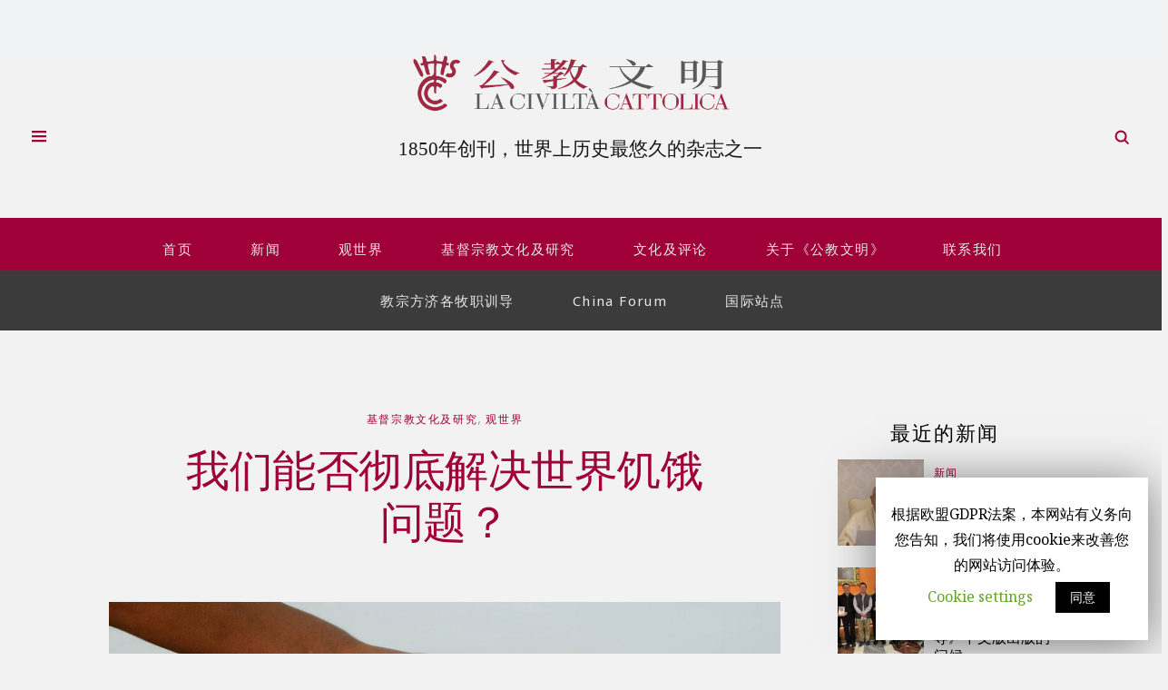

--- FILE ---
content_type: text/html; charset=UTF-8
request_url: https://www.gjwm.org/2023/04/03/riusciremo-a-sconfiggere-definitivamente-la-fame-nel-mondo/
body_size: 53962
content:
<!DOCTYPE html>
<html lang="zh-CN">
<head>
	<meta charset="UTF-8">
	<meta name="description" content="《公教文明》杂志于 1850 年创刊，是世界上历史最悠久的杂志之一。">
	<meta http-equiv="X-UA-Compatible" content="IE=edge">
	<meta name="viewport" content="width=device-width, initial-scale=1">
	<link rel="profile" href="http://gmpg.org/xfn/11">
	<link rel="pingback" href="https://www.gjwm.org/xmlrpc.php">
	<style id="kirki-css-vars">:root{}</style><title>我们能否彻底解决世界饥饿问题？ &ndash; 公教文明 | La Civiltà Cattolica</title>

<!-- This site is optimized with the Yoast SEO plugin v13.5 - https://yoast.com/wordpress/plugins/seo/ -->
<meta name="description" content="《公教文明》杂志于 1850 年创刊，是世界上历史最悠久的杂志之一。"/>
<meta name="robots" content="max-snippet:-1, max-image-preview:large, max-video-preview:-1"/>
<link rel="canonical" href="https://www.gjwm.org/2023/04/03/riusciremo-a-sconfiggere-definitivamente-la-fame-nel-mondo/"/>
<meta property="og:locale" content="zh_CN"/>
<meta property="og:type" content="article"/>
<meta property="og:title" content="我们能否彻底解决世界饥饿问题？ &ndash; 公教文明 | La Civiltà Cattolica"/>
<meta property="og:description" content="《公教文明》杂志于 1850 年创刊，是世界上历史最悠久的杂志之一。"/>
<meta property="og:url" content="https://www.gjwm.org/2023/04/03/riusciremo-a-sconfiggere-definitivamente-la-fame-nel-mondo/"/>
<meta property="og:site_name" content="公教文明 | La Civiltà Cattolica"/>
<meta property="article:section" content="基督宗教文化及研究"/>
<meta property="article:published_time" content="2023-04-03T00:58:04+00:00"/>
<meta property="article:modified_time" content="2023-04-02T14:05:24+00:00"/>
<meta property="og:updated_time" content="2023-04-02T14:05:24+00:00"/>
<meta property="fb:app_id" content="720098505462566"/>
<meta property="og:image" content="https://www.gjwm.org/wp-content/uploads/2023/04/grano-2000x900-1.jpg"/>
<meta property="og:image:secure_url" content="https://www.gjwm.org/wp-content/uploads/2023/04/grano-2000x900-1.jpg"/>
<meta property="og:image:width" content="2000"/>
<meta property="og:image:height" content="900"/>
<meta name="twitter:card" content="summary_large_image"/>
<meta name="twitter:description" content="《公教文明》杂志于 1850 年创刊，是世界上历史最悠久的杂志之一。"/>
<meta name="twitter:title" content="我们能否彻底解决世界饥饿问题？ &ndash; 公教文明 | La Civiltà Cattolica"/>
<meta name="twitter:image" content="https://www.gjwm.org/wp-content/uploads/2023/04/grano-2000x900-1.jpg"/>
<script type='application/ld+json' class='yoast-schema-graph yoast-schema-graph--main'>{"@context":"https://schema.org","@graph":[{"@type":"Organization","@id":"https://www.gjwm.org/#organization","name":"\u516c\u6559\u6587\u660e - La Cilvilt\u00e0 Cattolica","url":"https://www.gjwm.org/","sameAs":[],"logo":{"@type":"ImageObject","@id":"https://www.gjwm.org/#logo","inLanguage":"zh-CN","url":"https://www.gjwm.org/wp-content/uploads/2020/02/LCC_cn_\u516c\u6559\u6587\u660e_finale_2.png","width":628,"height":124,"caption":"\u516c\u6559\u6587\u660e - La Cilvilt\u00e0 Cattolica"},"image":{"@id":"https://www.gjwm.org/#logo"}},{"@type":"WebSite","@id":"https://www.gjwm.org/#website","url":"https://www.gjwm.org/","name":"\u516c\u6559\u6587\u660e | La Civilt\u00e0 Cattolica","inLanguage":"zh-CN","description":"1850\u5e74\u521b\u520a\uff0c\u4e16\u754c\u4e0a\u5386\u53f2\u6700\u60a0\u4e45\u7684\u6742\u5fd7\u4e4b\u4e00","publisher":{"@id":"https://www.gjwm.org/#organization"},"potentialAction":[{"@type":"SearchAction","target":"https://www.gjwm.org/?s={search_term_string}","query-input":"required name=search_term_string"}]},{"@type":"ImageObject","@id":"https://www.gjwm.org/2023/04/03/riusciremo-a-sconfiggere-definitivamente-la-fame-nel-mondo/#primaryimage","inLanguage":"zh-CN","url":"https://www.gjwm.org/wp-content/uploads/2023/04/grano-2000x900-1.jpg","width":2000,"height":900},{"@type":"WebPage","@id":"https://www.gjwm.org/2023/04/03/riusciremo-a-sconfiggere-definitivamente-la-fame-nel-mondo/#webpage","url":"https://www.gjwm.org/2023/04/03/riusciremo-a-sconfiggere-definitivamente-la-fame-nel-mondo/","name":"\u6211\u4eec\u80fd\u5426\u5f7b\u5e95\u89e3\u51b3\u4e16\u754c\u9965\u997f\u95ee\u9898\uff1f &ndash; \u516c\u6559\u6587\u660e | La Civilt\u00e0 Cattolica","isPartOf":{"@id":"https://www.gjwm.org/#website"},"inLanguage":"zh-CN","primaryImageOfPage":{"@id":"https://www.gjwm.org/2023/04/03/riusciremo-a-sconfiggere-definitivamente-la-fame-nel-mondo/#primaryimage"},"datePublished":"2023-04-03T00:58:04+00:00","dateModified":"2023-04-02T14:05:24+00:00","description":"\u300a\u516c\u6559\u6587\u660e\u300b\u6742\u5fd7\u4e8e 1850 \u5e74\u521b\u520a\uff0c\u662f\u4e16\u754c\u4e0a\u5386\u53f2\u6700\u60a0\u4e45\u7684\u6742\u5fd7\u4e4b\u4e00\u3002","potentialAction":[{"@type":"ReadAction","target":["https://www.gjwm.org/2023/04/03/riusciremo-a-sconfiggere-definitivamente-la-fame-nel-mondo/"]}]},{"@type":"Article","@id":"https://www.gjwm.org/2023/04/03/riusciremo-a-sconfiggere-definitivamente-la-fame-nel-mondo/#article","isPartOf":{"@id":"https://www.gjwm.org/2023/04/03/riusciremo-a-sconfiggere-definitivamente-la-fame-nel-mondo/#webpage"},"author":{"@id":"https://www.gjwm.org/#/schema/person/2e1bf2fdb85571722450ff2f7404bf60"},"headline":"\u6211\u4eec\u80fd\u5426\u5f7b\u5e95\u89e3\u51b3\u4e16\u754c\u9965\u997f\u95ee\u9898\uff1f","datePublished":"2023-04-03T00:58:04+00:00","dateModified":"2023-04-02T14:05:24+00:00","commentCount":0,"mainEntityOfPage":{"@id":"https://www.gjwm.org/2023/04/03/riusciremo-a-sconfiggere-definitivamente-la-fame-nel-mondo/#webpage"},"publisher":{"@id":"https://www.gjwm.org/#organization"},"image":{"@id":"https://www.gjwm.org/2023/04/03/riusciremo-a-sconfiggere-definitivamente-la-fame-nel-mondo/#primaryimage"},"articleSection":"\u57fa\u7763\u5b97\u6559\u6587\u5316\u53ca\u7814\u7a76,\u89c2\u4e16\u754c","inLanguage":"zh-CN"},{"@type":["Person"],"@id":"https://www.gjwm.org/#/schema/person/2e1bf2fdb85571722450ff2f7404bf60","name":"\u8d39\u5c14\u5357\u591a\u00b7\u5fb7\u62c9\u4f0a\u683c\u83b1\u897f\u4e9a\u00b7\u7ef4\u572d\u5229\u65af\u63d0\uff08Fernando de la Iglesia Viguiristi S.J.\uff09","image":{"@type":"ImageObject","@id":"https://www.gjwm.org/#authorlogo","inLanguage":"zh-CN","url":"https://www.gjwm.org/wp-content/uploads/2020/07/Fernando-de-la-Iglesia-Viguiristi-1-96x96.jpg","caption":"\u8d39\u5c14\u5357\u591a\u00b7\u5fb7\u62c9\u4f0a\u683c\u83b1\u897f\u4e9a\u00b7\u7ef4\u572d\u5229\u65af\u63d0\uff08Fernando de la Iglesia Viguiristi S.J.\uff09"},"sameAs":[]}]}</script>
<!-- / Yoast SEO plugin. -->

<link rel='dns-prefetch' href='//s.w.org'/>
<link rel="alternate" type="application/rss+xml" title="公教文明 | La Civiltà Cattolica &raquo; Feed" href="https://www.gjwm.org/feed/"/>
<link rel="alternate" type="application/rss+xml" title="公教文明 | La Civiltà Cattolica &raquo; 评论Feed" href="https://www.gjwm.org/comments/feed/"/>
		<script type="text/javascript">window._wpemojiSettings={"baseUrl":"https:\/\/s.w.org\/images\/core\/emoji\/12.0.0-1\/72x72\/","ext":".png","svgUrl":"https:\/\/s.w.org\/images\/core\/emoji\/12.0.0-1\/svg\/","svgExt":".svg","source":{"concatemoji":"https:\/\/www.gjwm.org\/wp-includes\/js\/wp-emoji-release.min.js?ver=5.3.20"}};!function(e,a,t){var n,r,o,i=a.createElement("canvas"),p=i.getContext&&i.getContext("2d");function s(e,t){var a=String.fromCharCode;p.clearRect(0,0,i.width,i.height),p.fillText(a.apply(this,e),0,0);e=i.toDataURL();return p.clearRect(0,0,i.width,i.height),p.fillText(a.apply(this,t),0,0),e===i.toDataURL()}function c(e){var t=a.createElement("script");t.src=e,t.defer=t.type="text/javascript",a.getElementsByTagName("head")[0].appendChild(t)}for(o=Array("flag","emoji"),t.supports={everything:!0,everythingExceptFlag:!0},r=0;r<o.length;r++)t.supports[o[r]]=function(e){if(!p||!p.fillText)return!1;switch(p.textBaseline="top",p.font="600 32px Arial",e){case"flag":return s([127987,65039,8205,9895,65039],[127987,65039,8203,9895,65039])?!1:!s([55356,56826,55356,56819],[55356,56826,8203,55356,56819])&&!s([55356,57332,56128,56423,56128,56418,56128,56421,56128,56430,56128,56423,56128,56447],[55356,57332,8203,56128,56423,8203,56128,56418,8203,56128,56421,8203,56128,56430,8203,56128,56423,8203,56128,56447]);case"emoji":return!s([55357,56424,55356,57342,8205,55358,56605,8205,55357,56424,55356,57340],[55357,56424,55356,57342,8203,55358,56605,8203,55357,56424,55356,57340])}return!1}(o[r]),t.supports.everything=t.supports.everything&&t.supports[o[r]],"flag"!==o[r]&&(t.supports.everythingExceptFlag=t.supports.everythingExceptFlag&&t.supports[o[r]]);t.supports.everythingExceptFlag=t.supports.everythingExceptFlag&&!t.supports.flag,t.DOMReady=!1,t.readyCallback=function(){t.DOMReady=!0},t.supports.everything||(n=function(){t.readyCallback()},a.addEventListener?(a.addEventListener("DOMContentLoaded",n,!1),e.addEventListener("load",n,!1)):(e.attachEvent("onload",n),a.attachEvent("onreadystatechange",function(){"complete"===a.readyState&&t.readyCallback()})),(n=t.source||{}).concatemoji?c(n.concatemoji):n.wpemoji&&n.twemoji&&(c(n.twemoji),c(n.wpemoji)))}(window,document,window._wpemojiSettings);</script>
		<style type="text/css">img.wp-smiley,img.emoji{display:inline!important;border:none!important;box-shadow:none!important;height:1em!important;width:1em!important;margin:0 .07em!important;vertical-align:-.1em!important;background:none!important;padding:0!important}</style>
	<link rel='stylesheet' id='wp-block-library-css' href='https://www.gjwm.org/wp-includes/css/dist/block-library/style.min.css?ver=5.3.20' type='text/css' media='all'/>
<link rel='stylesheet' id='mpp_gutenberg-css' href='https://www.gjwm.org/wp-content/plugins/metronet-profile-picture/dist/blocks.style.build.css?ver=2.3.10' type='text/css' media='all'/>
<link rel='stylesheet' id='cookie-law-info-css' href='https://www.gjwm.org/wp-content/plugins/cookie-law-info/public/css/cookie-law-info-public.css?ver=1.8.5' type='text/css' media='all'/>
<link rel='stylesheet' id='cookie-law-info-gdpr-css' href='https://www.gjwm.org/wp-content/plugins/cookie-law-info/public/css/cookie-law-info-gdpr.css?ver=1.8.5' type='text/css' media='all'/>
<link rel='stylesheet' id='groovy-menu-style-css' href='https://www.gjwm.org/wp-content/plugins/groovy-menu/assets/style/frontend.css?ver=2.0.2' type='text/css' media='all'/>
<link rel='stylesheet' id='groovy-menu-style-fonts-groovy-28328-css' href='https://www.gjwm.org/wp-content/uploads/groovy/fonts/groovy-28328.css?ver=2.0.2' type='text/css' media='all'/>
<link rel='stylesheet' id='groovy-menu-style-fonts-groovy-69018-css' href='https://www.gjwm.org/wp-content/uploads/groovy/fonts/groovy-69018.css?ver=2.0.2' type='text/css' media='all'/>
<link rel='stylesheet' id='groovy-menu-style-fonts-groovy-socicon-css' href='https://www.gjwm.org/wp-content/uploads/groovy/fonts/groovy-socicon.css?ver=2.0.2' type='text/css' media='all'/>
<link rel='stylesheet' id='blggn_style-css' href='https://www.gjwm.org/wp-content/themes/blggn/style.css?ver=1.4.0' type='text/css' media='all'/>
<link rel='stylesheet' id='groovy-menu-preset-style-2728-css' href='https://www.gjwm.org/wp-content/uploads/groovy/preset_2728.css?ver=3b68bb2ba72836347ab1c51164519771' type='text/css' media='all'/>
<link rel='stylesheet' id='kirki-styles-theme_mod-css' href='https://www.gjwm.org/wp-content/plugins/kirki/assets/css/kirki-styles.css?ver=3.0.33' type='text/css' media='all'/>
<style id='kirki-styles-theme_mod-inline-css' type='text/css'>.archive .voss-posts .post-meta li.meta-date{display:inline-block!important}.home .container,.home .voss-posts{max-width:1198px}.header-logo img{width:369px}.sticky-header .header-logo,.nav-sticky .header-title{display:none!important}.page-header-style-wrapped-small .page-header,.page-header-style-wrapped .page-header,.page-header-style-fullwidth .page-header{padding-top:120px;padding-bottom:120px}body{font-family:"Noto Serif",Georgia,serif;font-size:17px;font-weight:700;line-height:27px}h1{font-family:"Noto Serif",Georgia,serif;font-size:50px;font-weight:400;letter-spacing:-1.6px;line-height:1.2}h2{font-family:"Noto Serif",Georgia,serif;font-size:34px;font-weight:400;letter-spacing:-1.2px;line-height:1.2}h3{font-family:"Noto Serif",Georgia,serif;font-size:26px;font-weight:700;letter-spacing:-.2px;line-height:30px}h4{font-size:19px;letter-spacing:-.2px;line-height:20px}h5{font-size:17px;line-height:1.2}h6{font-family:-apple-system,BlinkMacSystemFont,"Segoe UI",Roboto,Oxygen-Sans,Ubuntu,Cantarell,"Helvetica Neue",sans-serif;font-size:29px;line-height:1.2}.main-navigation li,.main-navigation li a{font-family:"Noto Sans",Helvetica,Arial,sans-serif;font-size:15px;font-weight:400;letter-spacing:1.4px;line-height:94px;text-transform:capitalize}.main-navigation li ul li a{font-family:inherit;font-size:13.5px;letter-spacing:1px;line-height:2.1;text-transform:uppercase}.side-menu-nav ul.nav-menu>li,.widget_nav_menu ul.menu>li,.side-menu-nav ul.nav-menu>li a,.widget_nav_menu ul.menu>li a{font-size:12.6px;letter-spacing:1px;line-height:22px;text-transform:uppercase}.side-menu-nav li .sub-menu li a,.widget_nav_menu li .sub-menu li a{font-size:12.4px;letter-spacing:1px;line-height:22px;text-transform:uppercase}.btn,input.btn,input[type="submit"],.woocommerce button.button,.woocommerce button.button.alt,button,.wpcf7-submit{font-size:13px;letter-spacing:3px;line-height:14px;text-transform:uppercase;-webkit-border-radius:100px!important;-moz-border-radius:100px!important;border-radius:100px!important}.post-read-more{font-size:12.4px;letter-spacing:2px;line-height:16px;text-transform:uppercase}.pagination .nav-links>span,.pagination .nav-links>a{font-family:-apple-system,BlinkMacSystemFont,"Segoe UI",Roboto,Oxygen-Sans,Ubuntu,Cantarell,"Helvetica Neue",sans-serif;font-size:20px;font-weight:700;letter-spacing:0;line-height:16px}.pagination .nav-links>a.next,.pagination .nav-links>a.prev{font-size:13.1px;letter-spacing:1.4px;line-height:16px;text-transform:uppercase}.post-cat a{font-size:12.1px;letter-spacing:1.6px;text-transform:uppercase}.voss-posts .full-post .post-title{font-size:36px;letter-spacing:0}.voss-posts .list-post .post-title{font-size:32px;letter-spacing:0}.voss-posts .grid-post .post-title{font-size:24px;letter-spacing:0}ul.post-meta li,.social-share span{font-family:-apple-system,BlinkMacSystemFont,"Segoe UI",Roboto,Oxygen-Sans,Ubuntu,Cantarell,"Helvetica Neue",sans-serif;font-size:16.4px;font-weight:400;font-style:italic;letter-spacing:1.4px;line-height:1.6;text-transform:uppercase}.post-content .post-excerpt{font-family:"Noto Sans",Helvetica,Arial,sans-serif;font-size:15.5px;line-height:1.6}blockquote p{font-size:31px;letter-spacing:-.2px;line-height:1.3;text-transform:initial}.post-entry-content .post-tags a{font-size:10px;letter-spacing:1.4px;line-height:1;text-transform:uppercase}.widget-title{font-size:15.4px;letter-spacing:2px;line-height:1;text-transform:uppercase;color:#000}.footer-disclaimer p{font-size:15px;letter-spacing:0;line-height:27px;text-transform:none}body,.voss-posts .post-meta li.hide-last-after{background-color:#f2f2f2}a{color:#9f0038}a:hover{color:#000}.btn,button,.button,.btn[type="submit"],input.btn,input[type="submit"],.woocommerce button.button,.woocommerce button.button.alt,button,.wpcf7-submit{background:#9f0038}.btn:hover,button:hover,.button:hover,.btn[type="submit"]:hover,input.btn:hover,input[type="submit"]:hover,.woocommerce button.button:hover,.woocommerce button.button.alt:hover,button:hover,.wpcf7-submit:hover{background:#000}h1,h2,h3,h4,h5,h6{color:#000}.topbar{background-color:#f1f2f4;color:#888}.header,.main-navigation li ul{background-color:#f2f2f2}.main-navigation li a{color:#9f0038}.header svg{fill:#9f0038;stroke:#9f0038}.main-navigation li a:hover,.main-navigation li ul li a:hover{color:#a9a9a9}.header svg:hover{fill:#a9a9a9;stroke:#a9a9a9}.header .menu-item-has-children>a>svg{fill:#a9a9a9}.voss-posts .post-cat,.voss-posts .post-cat a,.single.page-header-style-standard .page-header .post-cat a{color:#9f0038}.voss-posts .post-cat:hover,.voss-posts .post-cat a:hover,.single.page-header-style-standard .page-header .post-cat a:hover{color:#000}.voss-posts .post-title,.voss-posts .post-title a,.single.page-header-style-standard .page-header .post-title{color:#9f0038}.voss-posts .post-title:hover,.voss-posts .post-title a:hover{color:#888}ul.post-meta li,ul.post-meta li a{color:#888}ul.post-meta li a:hover{color:#000}.post-excerpt,.voss-posts p{color:#606060}.single .post-entry-content p{color:#151719}blockquote,blockquote p{color:#000!important}.single .post-entry-content a{color:#9f0038}.single .post-entry-content a:hover{color:#000}.voss-posts .post-read-more{color:#9f0038}.voss-posts .post-read-more:hover{color:#888}.older-post-link h4,.newer-post-link h4,.pagination .nav-links>a{color:#9f0038}.older-post-link h4:hover,.newer-post-link h4:hover,.pagination .nav-links>a:hover{color:#888}.voss-slider .btn{background-color:#9f0038}.voss-footer .footer{background-color:#5c5c5c}.footer-social a,.footer-v1 .footer-social a{color:#fff}.footer-social a:hover,.footer-v1 .footer-social a:hover{color:#444}.footer-disclaimer,.footer-disclaimer p,.footer-disclaimer a{color:#fff}footer.voss-footer .scroll-top{background-color:#9f0038}footer.voss-footer .scroll-top:hover{background-color:#444}footer.voss-footer .scroll-top svg{fill:#fff}.footer-logo{display:none}@media (min-width:992px){.header .header-logo{margin-top:1px;margin-bottom:25px;margin-left:0;margin-right:0}}@media (min-width:1024px){p{font-family:"Noto Serif",Georgia,serif;font-size:17px;line-height:27px}}</style>
<script type='text/javascript' src='https://www.gjwm.org/wp-includes/js/jquery/jquery.js?ver=1.12.4-wp'></script>
<script type='text/javascript' src='https://www.gjwm.org/wp-includes/js/jquery/jquery-migrate.min.js?ver=1.4.1'></script>
<script type='text/javascript'>//<![CDATA[
var Cli_Data={"nn_cookie_ids":[],"cookielist":[]};var log_object={"ajax_url":"https:\/\/www.gjwm.org\/wp-admin\/admin-ajax.php"};
//]]></script>
<script type='text/javascript' src='https://www.gjwm.org/wp-content/plugins/cookie-law-info/public/js/cookie-law-info-public.js?ver=1.8.5'></script>
<link rel='https://api.w.org/' href='https://www.gjwm.org/wp-json/'/>
<link rel="EditURI" type="application/rsd+xml" title="RSD" href="https://www.gjwm.org/xmlrpc.php?rsd"/>
<link rel="wlwmanifest" type="application/wlwmanifest+xml" href="https://www.gjwm.org/wp-includes/wlwmanifest.xml"/> 
<meta name="generator" content="WordPress 5.3.20"/>
<link rel='shortlink' href='https://www.gjwm.org/?p=5089'/>
<link rel="alternate" type="application/json+oembed" href="https://www.gjwm.org/wp-json/oembed/1.0/embed?url=https%3A%2F%2Fwww.gjwm.org%2F2023%2F04%2F03%2Friusciremo-a-sconfiggere-definitivamente-la-fame-nel-mondo%2F"/>
<link rel="alternate" type="text/xml+oembed" href="https://www.gjwm.org/wp-json/oembed/1.0/embed?url=https%3A%2F%2Fwww.gjwm.org%2F2023%2F04%2F03%2Friusciremo-a-sconfiggere-definitivamente-la-fame-nel-mondo%2F&#038;format=xml"/>
<meta name="generator" content="Powered by WPBakery Page Builder - drag and drop page builder for WordPress."/>
<!--[if lte IE 9]><link rel="stylesheet" type="text/css" href="https://www.gjwm.org/wp-content/plugins/js_composer/assets/css/vc_lte_ie9.min.css" media="screen"><![endif]--><link rel="icon" href="https://www.gjwm.org/wp-content/uploads/2020/02/cropped-公教文明_La-civiltà-cattolica_cn-32x32.png" sizes="32x32"/>
<link rel="icon" href="https://www.gjwm.org/wp-content/uploads/2020/02/cropped-公教文明_La-civiltà-cattolica_cn-192x192.png" sizes="192x192"/>
<link rel="apple-touch-icon-precomposed" href="https://www.gjwm.org/wp-content/uploads/2020/02/cropped-公教文明_La-civiltà-cattolica_cn-180x180.png"/>
<meta name="msapplication-TileImage" content="https://www.gjwm.org/wp-content/uploads/2020/02/cropped-公教文明_La-civiltà-cattolica_cn-270x270.png"/>
		<style type="text/css" id="wp-custom-css">.post-media:hover{transform:none;opacity:.8;-webkit-transition:all .35s ease-in-out;-moz-transition:all .35s ease-in-out;-o-transition:all .35s ease-in-out;transition:all .35s ease-in-out}.footer-logo-img:hover{opacity:.8}.list-post{background-color:#fff;-webkit-box-shadow:0 4px 8px 0 rgba(0,0,0,.1) , 0 6px 20px 0 rgba(0,0,0,.1);box-shadow:0 4px 8px 0 rgba(0,0,0,.1) , 0 6px 20px 0 rgba(0,0,0,.1)}.list-post:hover{background-color:rgba(0,0,0,.15);transition:background-color 120ms linear}.swiper-slide.voss-slide.align-mid.swiper-slide-active:hover:after{background-color:rgba(0,0,0,.015);transition:background-color 120ms linear}.list-post .post-image:after{border-bottom:15px solid transparent;border-top:15px solid transparent;border-right:15px solid #fff;content:"";height:0;position:absolute;right:-1px;top:25px;width:0}footer.voss-footer p,footer.voss-footer a{color:#fff}.voss-slider[data-style="10"] .voss-slide .voss-slide-container h2 a:hover{color:#9f0038}.alignnone{margin-top:85px}.voss-slider[data-style="10"] .voss-slide .post-title{font-weight:400;text-align:left}.voss-slider[data-style="10"] .voss-slide .voss-slide-container{text-align:left}.voss-slider[data-style="10"] .voss-slide{background-color:#fff}.vc_row-has-fill>.vc_column_container>.vc_column-inner{padding-top:0;background:#f2f2f2}.voss-slider[data-style="10"] .voss-slide>div:last-child{background-color:#fff}.vc_row[data-vc-full-width]{max-width:1220px;left:0!important}div#slide-main-row-1{-webkit-box-shadow:0 4px 8px 0 rgba(0,0,0,.1) , 0 6px 20px 0 rgba(0,0,0,.1);box-shadow:0 4px 8px 0 rgba(0,0,0,.1) , 0 6px 20px 0 rgba(0,0,0,.1)}.header{background-color:#f2f2f2;box-shadow:none}.voss-posts .list-post .post-title{font-size: calc(1em + 1vw);margin-right:10px}li.current-menu-item a{color:#9f0038}.vc_row-has-fill>.vc_column_container>.vc_column-inner{background:none}.widget-title{font-size:22.4px;font-weight:200}.header-menu-hover-fade .main-navigation ul li:hover>ul,.header-menu-hover-fade .main-navigation ul li>ul{background:#3b3b3b}.nav-primary .sub-menu{border:0}.main-navigation ul li>ul{padding:14px 12px}.menu-item-has-children>a>svg{display:none}nav.main-navigation a{line-height:2.1;border-bottom:1px solid #9f0038}footer.voss-footer p,footer.voss-footer a{font-size:18px}.main-navigation{height:75px}.main-navigation ul.nav-menu,.main-navigation div.nav-menu>ul{border-bottom:1px solid #9f0038;background:#9f0038}.widget-about .widget-about-img{max-width:225px;background-size:contain}figcaption#gallery-1-1604{font-size:10px;font-weight:bolder;text-align:left;line-height:12px;padding:0 35px 0 60px}.footer-bottom{padding:25px 0 15px}.widget-title:after,.underline:after{border-bottom:0}@media only screen and (min-width:780px){.col-lg-5{text-align:right}.row.align-mid{display:-webkit-box}}ul#menu-main-menu-3,ul#menu-pri-menu-3,ul#menu-menu-2-finale-1{display:none}ul#menu-main-menu-7,ul#menu-pri-menu-7,ul#menu-menu-2-finale-5{background:#3b3b3b;width:1290px;margin-top:-18px}.main-navigation ul.nav-menu{border-bottom:1px solid #9f0038;width:1290px;margin-left:-18px}.main-navigation li a{color:#e8e8e8}.header-layout-v2 .header .main-navigation li,.header-layout-v2 .header .main-navigation li a{line-height:64px}.main-navigation li a:hover{color:#fff;text-decoration:underline}@media (max-width:992px){ul#menu-main-menu-7,.menu-main-menu-2-container,.main-navigation ul.nav-menu{display:none}}.header-logo p{font-size:21px;font-family:serif;margin-top:-15px;margin-bottom:55px}.vc_row[data-vc-full-width]{max-width:1198px}.category.page-header-style-large.has-page-header-image .page-header{max-width:1198px}.footer-bottom{padding:35px 0;background:#f2f2f2}i.socicon-twitter,i.socicon-facebook,i.socicon-instagram{color:#868686}p{color:#151719;line-height:2}ul.post-meta li a{color:#9f0038}.post-before-content-meta .meta-post-author img{width:48px}ol.easy-footnotes-wrapper{font-size:14px;font-weight:700;text-align:justify}.voss-posts .post-title a{font-size:29.8px;font-weight:700}.list-post-content:hover{background-color:rgba(0,0,0,.38);transition:background-color 120ms linear}.list-post-content{background-color:rgba(0,0,0,.3)}.wp-caption-text{font-size:12px;margin-top:9px;font-style:normal;text-align:left;margin-right:45px}.voss-posts p{font-size:19px}.col-12.col-lg-12.text-center{height:60px}@media (min-width:992px){.main-navigation li a{padding:0 32px}}@media (min-width:1850px){.main-navigation ul.nav-menu,ul#menu-menu-2-finale-5{width:1720px}}.post-excerpt{margin-right:20px}@media (min-width:1440px){.container{max-width:1198px!important}}.category.page-header-style-large.has-page-header-image .page-header{margin:10px auto 0;height:438px}.voss-slider[data-style="10"] .voss-slide .voss-slide-container h2 a{color:#9f0038}.voss-slider[data-style="10"] .voss-slide .voss-slide-container h2 a:hover{color:#9f0038}.voss-slider[data-style="10"] .voss-slide .voss-slide-container h2 a:hover{color:#3a3a3a}h6.vc_custom_heading{font-weight:150;margin-bottom:-20px}p.post-excerpt{padding-top:10px;margin-right:0}.main-navigation li{font-weight:150}.footer-v2{padding:0}.widget-about .widget-about-img{margin:0 auto -55px auto}.row.align-mid{margin-bottom:-15px}.gm-navbar:not(.gm-navbar-sticky-toggle) .gm-inner {display:none}h3{padding-top:16px}a.next.page-numbers{display:none}img.alignnone.size-full.wp-image-2763{margin-top:0}.standout-post{background-position:top}strong{-webkit-text-emphasis-style:dot;-webkit-text-emphasis-position:under}.col-lg-7.text-lg-left.footer-disclaimer a:hover{opacity:.2}.easy-footnote-title{margin-top:45px;display:none}b{font-weight:800}article#post-3781{width:94%}p.citazione-della-lettera{font-family:Helvetica,Tahoma,Arial,STXihei,"华文细黑","Microsoft YaHei","微软雅黑",SimSun,"宋体",Heiti,"黑体",sans-serif;padding-right:80px;margin:40px 0;font-size:16px;color:#3a3a3a!important;letter-spacing:.5px;text-indent:2em}.single .post-entry-content p{text-align:justify}ol li>*{line-height:1.6;font-size:14px;font-weight:700;text-align:justify}ol{font-size:14px;margin-top:10px}ol li p{margin-bottom:5px}article#post-4112 .standout-post.thumb-bg{background-position:center}article#post-4125 .standout-post.thumb-bg .list-post-content{background-color: rgb(0 0 0 / 0.62)}article#post-5132 .post-content p.post-excerpt{font-size:0}article#post-5132 .post-content p.post-excerpt::before{content:"能向中国公众推出这本回顾教宗方济各在任前十年中最重要文件的专集是一个莫大的欣喜。本书出版时间恰值...";font-size:15px}</style>
		<noscript><style type="text/css">.wpb_animate_when_almost_visible{opacity:1}</style></noscript>	
	<!-- Global site tag (gtag.js) - Google Analytics -->
	<script async src="https://www.googletagmanager.com/gtag/js?id=UA-159293474-1"></script>
	<script>window.dataLayer=window.dataLayer||[];function gtag(){dataLayer.push(arguments);}gtag('js',new Date());gtag('config','UA-159293474-1');</script>
	
	<!-- Note: plugin scripts must be included after the tracking snippet. -->
<script src="https://ipmeta.io/plugin.js"></script>

<script>provideGtagPlugin({serviceProvider:'dimension1',networkDomain:'dimension2',networkType:'dimension3',});</script>

	
</head>

<body class="post-template-default single single-post postid-5089 single-format-standard groovy_menu_2-0-2 header-layout-v2 header-sticky-disabled header-menu-hover-fade page-header-style-standard no-page-header-image page-header-text-default sidebar-right wpb-js-composer js-comp-ver-5.7 vc_responsive">
	<header class="gm-navbar gm-preset-id-2728 gm-navbar--align-left gm-navbar--style-1 gm-top-links-align-right gm-navbar--toolbar-false gm-navbar--hide-gm-caret gm-dropdown-hover-style-default gm-dropdown-appearance-default" id="gm-692058b2493c8" data-version="2.0.2">
		<div class="gm-wrapper"><div class="gm-inner">
				<div class="gm-inner-bg"></div>
				<div class="gm-container">
					<div class="gm-logo"><a href="https://www.gjwm.org/"><img src="https://www.gjwm.org/wp-content/uploads/2020/04/LCC_cn_公教文明_finale_5.png" width="627" height="124" class="gm-logo__img gm-logo__img-alt" alt=""/><img src="https://www.gjwm.org/wp-content/uploads/2020/04/LCC_cn_公教文明_finale_5.png" width="627" height="124" class="gm-logo__img gm-logo__img-sticky-alt" alt=""/><img src="https://www.gjwm.org/wp-content/uploads/2020/04/LCC_cn_公教文明_finale_5.png" width="627" height="124" class="gm-logo__img gm-logo__img-mobile" alt=""/><img src="https://www.gjwm.org/wp-content/uploads/2020/04/LCC_cn_公教文明_finale_5.png" width="627" height="124" class="gm-logo__img gm-logo__img-sticky-mobile" alt=""/></a></div><span class="gm-menu-btn">
						<span class="gm-menu-btn__inner">	<i class="fa fa-bars"></i>
					</span>
					</span><div class="gm-main-menu-wrapper">
						<nav id="gm-main-menu"><ul id="menu-primary-menu" class="gm-navbar-nav"><li id="menu-item-1523" class="menu-item menu-item-type-post_type menu-item-object-page menu-item-home gm-menu-item"><a href="https://www.gjwm.org/" class="gm-anchor"><span class="gm-menu-item__txt-wrapper"><span class="gm-menu-item__txt">首页</span></span></a></li>
<li id="menu-item-2300" class="menu-item menu-item-type-taxonomy menu-item-object-category gm-menu-item"><a href="https://www.gjwm.org/notizie/" class="gm-anchor"><span class="gm-menu-item__txt-wrapper"><span class="gm-menu-item__txt">新闻</span></span></a></li>
<li id="menu-item-2144" class="menu-item menu-item-type-taxonomy menu-item-object-category current-post-ancestor current-menu-parent current-post-parent gm-menu-item"><a href="https://www.gjwm.org/la-visione-al-mondo/" class="gm-anchor"><span class="gm-menu-item__txt-wrapper"><span class="gm-menu-item__txt">观世界</span></span></a></li>
<li id="menu-item-2133" class="menu-item menu-item-type-taxonomy menu-item-object-category current-post-ancestor current-menu-parent current-post-parent gm-menu-item"><a href="https://www.gjwm.org/ricerca-sulla-cultura-cristiana/" class="gm-anchor"><span class="gm-menu-item__txt-wrapper"><span class="gm-menu-item__txt">基督宗教文化及研究</span></span></a></li>
<li id="menu-item-2594" class="menu-item menu-item-type-taxonomy menu-item-object-category gm-menu-item"><a href="https://www.gjwm.org/cultura-e-recensione/" class="gm-anchor"><span class="gm-menu-item__txt-wrapper"><span class="gm-menu-item__txt">文化及评论</span></span></a></li>
<li id="menu-item-1346" class="menu-item menu-item-type-post_type menu-item-object-page gm-menu-item"><a href="https://www.gjwm.org/riguarda-la-civilta-cattolica/" class="gm-anchor"><span class="gm-menu-item__txt-wrapper"><span class="gm-menu-item__txt">关于《公教文明》</span></span></a></li>
<li id="menu-item-2758" class="menu-item menu-item-type-post_type menu-item-object-page gm-menu-item"><a href="https://www.gjwm.org/contattaci/" class="gm-anchor"><span class="gm-menu-item__txt-wrapper"><span class="gm-menu-item__txt">联系我们</span></span></a></li>
</ul></nav><div class="gm-actions"><span class="gm-nav-inline-divider"></span><div class="gm-search fullscreen">
										<i class="gmi gmi-zoom-search"></i>
										<span class="gm-search__txt">Search</span><div class="gm-search__fullscreen-container gm-hidden">
											<span class="gm-search__close"></span>

											<div class="gm-search__inner">
											<span class="gm-search__alpha">按回车键进行搜索</span>
												<form action="https://www.gjwm.org/" method="get" class="gm-search-wrapper">
													<div class="gm-form-group">
														<input type="text" name="s" class="gm-search__input">
														
														<button type="submit" class="gm-search-btn">
															<i class="fa fa-search"></i>
														</button>
													</div>
												</form>
											</div>
										</div>
									</div></div></div>
				</div>
			</div>
		</div>
		<div class="gm-padding"></div>
	</header><aside class="gm-navigation-drawer gm-navigation-drawer--mobile gm-hidden"><div class="gm-grid-container d-flex flex-column h-100">
			<div><ul id="menu-primary-menu-1" class="gm-navbar-nav"><li class="menu-item menu-item-type-post_type menu-item-object-page menu-item-home gm-menu-item"><a href="https://www.gjwm.org/" class="gm-anchor"><span class="gm-menu-item__txt-wrapper"><span class="gm-menu-item__txt">首页</span></span></a></li>
<li class="menu-item menu-item-type-taxonomy menu-item-object-category gm-menu-item"><a href="https://www.gjwm.org/notizie/" class="gm-anchor"><span class="gm-menu-item__txt-wrapper"><span class="gm-menu-item__txt">新闻</span></span></a></li>
<li class="menu-item menu-item-type-taxonomy menu-item-object-category current-post-ancestor current-menu-parent current-post-parent gm-menu-item"><a href="https://www.gjwm.org/la-visione-al-mondo/" class="gm-anchor"><span class="gm-menu-item__txt-wrapper"><span class="gm-menu-item__txt">观世界</span></span></a></li>
<li class="menu-item menu-item-type-taxonomy menu-item-object-category current-post-ancestor current-menu-parent current-post-parent gm-menu-item"><a href="https://www.gjwm.org/ricerca-sulla-cultura-cristiana/" class="gm-anchor"><span class="gm-menu-item__txt-wrapper"><span class="gm-menu-item__txt">基督宗教文化及研究</span></span></a></li>
<li class="menu-item menu-item-type-taxonomy menu-item-object-category gm-menu-item"><a href="https://www.gjwm.org/cultura-e-recensione/" class="gm-anchor"><span class="gm-menu-item__txt-wrapper"><span class="gm-menu-item__txt">文化及评论</span></span></a></li>
<li class="menu-item menu-item-type-post_type menu-item-object-page gm-menu-item"><a href="https://www.gjwm.org/riguarda-la-civilta-cattolica/" class="gm-anchor"><span class="gm-menu-item__txt-wrapper"><span class="gm-menu-item__txt">关于《公教文明》</span></span></a></li>
<li class="menu-item menu-item-type-post_type menu-item-object-page gm-menu-item"><a href="https://www.gjwm.org/contattaci/" class="gm-anchor"><span class="gm-menu-item__txt-wrapper"><span class="gm-menu-item__txt">联系我们</span></span></a></li>
</ul></div><div class="flex-grow-1"></div><div class="d-flex justify-content-center align-items-center text-center mb-4 mt-5"><div class="gm-search fullscreen">
						<i class="gm-icon gmi gmi-zoom-search"></i>
						<span class="gm-search__txt">Search</span>
					</div><div class="gm-divider--vertical mx-4"></div></div></div></aside>

	<div id="svg-defs" class="svg-defs hidden">
		<svg xmlns="http://www.w3.org/2000/svg" xmlns:xlink="http://www.w3.org/1999/xlink">

    <!-- Header -->
    <symbol id="menu-hamburger" viewBox="0 0 17 17">
    <path stroke-width="0" d="M0 1h16v2.36h-16v-3z"></path>
    <path stroke-width="0" d="M0 6h16v2.36h-16v-3z"></path>
    <path stroke-width="0" d="M0 11h16v2.36h-16v-3z"></path>
    </symbol>

    <symbol id="search" viewBox="0 0 20 20">
        <circle fill="none" stroke-width="2.4" stroke-miterlimit="10" cx="8.35" cy="8.35" r="6.5"/>
        <path fill="none" stroke-width="2.4" stroke-miterlimit="10" d="M12.945 12.945l5.205 5.205"/>
    </symbol>




    <symbol viewBox="0 0 489.2 489.2" id="voss_icon_heart">
    	<path d="M40.8,265.4l189,189c4,4,9.4,6.2,15,6.2c5.6,0,11-2.2,15-6.2l188.7-188.7c26.2-26.2,40.7-61.1,40.7-98.1
    		c0-37.1-14.4-72-40.6-98.2s-61-40.6-98.1-40.6s-71.9,14.5-98.2,40.7l-7.6,7.6l-7.8-7.8c-26.3-26.3-61.2-40.7-98.3-40.7
    		c-37,0-71.8,14.4-98,40.6S0,130.3,0,167.4C0.1,204.4,14.6,239.2,40.8,265.4z"/>
    </symbol>
    <symbol viewBox="0 0 60 60" id="voss_icon_comment">
        <path d="M59.948,58.684L55.105,44.15C57.654,39.702,59,34.647,59,29.5C59,13.233,45.767,0,29.5,0S0,13.233,0,29.5S13.234,59,29.5,59
    	c4.641,0,9.257-1.108,13.378-3.208l15.867,4.175C58.83,59.989,58.915,60,59,60c0.272,0,0.538-0.111,0.729-0.316
    	C59.981,59.416,60.065,59.032,59.948,58.684z M16,34c-2.206,0-4-1.794-4-4s1.794-4,4-4s4,1.794,4,4S18.206,34,16,34z M29,34
    	c-2.206,0-4-1.794-4-4s1.794-4,4-4s4,1.794,4,4S31.206,34,29,34z M42,34c-2.206,0-4-1.794-4-4s1.794-4,4-4s4,1.794,4,4
    	S44.206,34,42,34z"/>
    </symbol>
    <symbol viewBox="0 0 284.935 284.936" id="arrow-right">
        <path d="M222.701,135.9L89.652,2.857C87.748,0.955,85.557,0,83.084,0c-2.474,0-4.664,0.955-6.567,2.857L62.244,17.133
    		c-1.906,1.903-2.855,4.089-2.855,6.567c0,2.478,0.949,4.664,2.855,6.567l112.204,112.204L62.244,254.677
    		c-1.906,1.903-2.855,4.093-2.855,6.564c0,2.477,0.949,4.667,2.855,6.57l14.274,14.271c1.903,1.905,4.093,2.854,6.567,2.854
    		c2.473,0,4.663-0.951,6.567-2.854l133.042-133.044c1.902-1.902,2.854-4.093,2.854-6.567S224.603,137.807,222.701,135.9z"/>
    </symbol>
    <symbol viewBox="0 0 306 306" id="arrow-left">
        <g transform="rotate(-180 153,153.56497192382812) ">
            <path d="M222.701,135.9L89.652,2.857C87.748,0.955,85.557,0,83.084,0c-2.474,0-4.664,0.955-6.567,2.857L62.244,17.133
        		c-1.906,1.903-2.855,4.089-2.855,6.567c0,2.478,0.949,4.664,2.855,6.567l112.204,112.204L62.244,254.677
        		c-1.906,1.903-2.855,4.093-2.855,6.564c0,2.477,0.949,4.667,2.855,6.57l14.274,14.271c1.903,1.905,4.093,2.854,6.567,2.854
        		c2.473,0,4.663-0.951,6.567-2.854l133.042-133.044c1.902-1.902,2.854-4.093,2.854-6.567S224.603,137.807,222.701,135.9z"/>
        </g>
    </symbol>
    <symbol viewBox="0 0 306 306" id="arrow-down">
        <polygon points="270.3,58.65 153,175.95 35.7,58.65 0,94.35 153,247.35 306,94.35 		"/>
    </symbol>
    <symbol viewBox="0 0 306 306" id="arrow-up">
        <g transform="rotate(-180 153,153.56497192382812) ">
            <polygon points="270.3,58.65 153,175.95 35.7,58.65 0,94.35 153,247.35 306,94.35 		"/>
        </g>
    </symbol>

        <symbol viewBox="0 0 240.823 240.823" id="arrow-left-thin">
            <path d="M57.633,129.007L165.93,237.268c4.752,4.74,12.451,4.74,17.215,0c4.752-4.74,4.752-12.439,0-17.179
    		l-99.707-99.671l99.695-99.671c4.752-4.74,4.752-12.439,0-17.191c-4.752-4.74-12.463-4.74-17.215,0L57.621,111.816
    		C52.942,116.507,52.942,124.327,57.633,129.007z"/>
        </symbol>
        <symbol viewBox="0 0 240.823 240.823" id="arrow-right-thin">
            <path d="M183.189,111.816L74.892,3.555c-4.752-4.74-12.451-4.74-17.215,0c-4.752,4.74-4.752,12.439,0,17.179
        		l99.707,99.671l-99.695,99.671c-4.752,4.74-4.752,12.439,0,17.191c4.752,4.74,12.463,4.74,17.215,0l108.297-108.261
        		C187.881,124.315,187.881,116.495,183.189,111.816z"/>
        </symbol>

        <symbol viewBox="0 0 240.811 240.811" id="arrow-down-thin">
        	<path d="M220.088,57.667l-99.671,99.695L20.746,57.655c-4.752-4.752-12.439-4.752-17.191,0
        		c-4.74,4.752-4.74,12.451,0,17.203l108.261,108.297l0,0l0,0c4.74,4.752,12.439,4.752,17.179,0L237.256,74.859
        		c4.74-4.752,4.74-12.463,0-17.215C232.528,52.915,224.828,52.915,220.088,57.667z"/>
        </symbol>

        <symbol viewBox="0 0 240.811 240.811" id="arrow-up-thin">
        	<path d="M129.007,57.819c-4.68-4.68-12.499-4.68-17.191,0L3.555,165.803c-4.74,4.74-4.74,12.427,0,17.155
        		c4.74,4.74,12.439,4.74,17.179,0l99.683-99.406l99.671,99.418c4.752,4.74,12.439,4.74,17.191,0c4.74-4.74,4.74-12.427,0-17.155
        		L129.007,57.819z"/>
        </symbol>

    <symbol viewBox="0 0 18 18" id="menu">
        <path d="M0,382.5h459v-51H0V382.5z M0,255h459v-51H0V255z M0,76.5v51h459v-51H0z"/>
    </symbol>
    <symbol viewBox="0 0 20 20" id="backtotop-arrow">
        <path d="M9 5v14h2V5h3l-4-4-4 4z"/>
    </symbol>
    <symbol viewBox="0 0 20 20" id="basket-addtocart">
        <path fill="none" stroke-width="2" stroke-linejoin="round" stroke-miterlimit="10" d="M2.492 6l1 7H14l4-7z"/>
        <circle cx="4.492" cy="16.624" r="1.5"/>
        <circle cx="11" cy="16.624" r="1.5"/>
        <path fill="none" stroke-width="2" stroke-linecap="round" stroke-miterlimit="10" d="M2 2h3"/>
    </symbol>
    <symbol viewBox="0 0 42000 64002" shape-rendering="geometricPrecision" text-rendering="geometricPrecision" image-rendering="optimizeQuality" fill-rule="evenodd" clip-rule="evenodd" id="chair">
        <defs>
            <style>.acfil0{fill:#27afb7;fill-rule:nonzero}</style>
        </defs>
        <path class="acfil0" d="M11999 0h18002c1102 0 2102 451 2825 1174l-2 2c726 726 1176 1728 1176 2823v27002c0 1097-450 2095-1174 2820l-5 5c-725 724-1723 1174-2820 1174h-8001v2000h11430c984 0 1878 403 2523 1048v5c645 646 1048 1540 1048 2519v1415l1003-18-12-8968h-2019v-9000h6028v9000h-2017l13 9947 1 978-981 18-2015 35v450c0 980-403 1873-1048 2519v5c-645 645-1539 1048-2523 1048H22001v11000h10000v5000h-2001v-3000h-8000v2999h-2001v-2999h-8000v3000H9998v-5000h10000V48001H8568c-984 0-1878-403-2523-1048v-5c-645-646-1048-1539-1048-2519v-469l-2015-35-985-18 5-981 50-9775H-2v-9150h5999v9150H4043l-45 8799 999 18v-1396c0-979 403-1873 1048-2519v-5c645-645 1539-1048 2523-1048h11430v-2000h-8001c-1097 0-2095-450-2820-1174l-5-5c-724-725-1174-1723-1174-2820V3999c0-1095 450-2096 1176-2823l-2-2C9895 451 10895 0 11997 0zm28000 26001h-2027v5000h2027v-5000zm-36000 0H2001v5150h1998v-5150zm4571 20000h24860c430 0 824-178 1108-462l2 2c282-285 459-679 459-1111v-3857c0-433-177-827-459-1111l-2 2c-283-283-678-462-1108-462H8570c-430 0-824 178-1108 462l-2-2c-282 285-459 678-459 1111v3857c0 432 177 827 459 1111l2-2c283 283 678 462 1108 462zM30001 2001H11999c-548 0-1049 227-1410 588h-5c-359 358-583 859-583 1410v27002c0 552 223 1051 583 1410l5 5c359 360 859 583 1410 583h18002c552 0 1051-223 1410-583l5-5c360-359 583-859 583-1410V3999c0-552-224-1052-583-1410h-5c-361-361-862-588-1410-588z" id="acLayer_x0020_1"/>
    </symbol>
    <symbol viewBox="0 0 12 12" id="check-checkbox">
        <path fill="none" stroke-width="1.6" stroke-miterlimit="10" d="M1 6.234l3.177 3.177L11 2.589"/>
    </symbol>
    <symbol viewBox="0 0 20 20" id="close-delete">
        <path d="M19 2.414L17.586 1 10 8.586 2.414 1 1 2.414 8.586 10 1 17.586 2.414 19 10 11.414 17.586 19 19 17.586 11.414 10z"/>
    </symbol>
    <symbol viewBox="0 0 14 14" id="close-delete-small">
        <path d="M13 1.943L12.057 1 7 6.057 1.943 1 1 1.943 6.057 7 1 12.057l.943.943L7 7.943 12.057 13l.943-.943L7.943 7z"/>
    </symbol>
    <symbol viewBox="0 0 12 6" id="dropdown-arrow">
        <path d="M12 0L6 6 0 0z"/>
    </symbol>
    <symbol viewBox="0 0 40 40" id="error">
        <path d="M20 0C8.972 0 0 8.972 0 20s8.972 20 20 20 20-8.972 20-20S31.028 0 20 0zm0 38c-9.925 0-18-8.075-18-18S10.075 2 20 2s18 8.075 18 18-8.075 18-18 18z"/>
        <path d="M25.293 13.293L20 18.586l-5.293-5.293-1.414 1.414L18.586 20l-5.293 5.293 1.414 1.414L20 21.414l5.293 5.293 1.414-1.414L21.414 20l5.293-5.293z"/>
    </symbol>
    <symbol viewBox="0 0 20 20" id="filter">
        <path fill="none" stroke-width="2" stroke-linejoin="round" stroke-miterlimit="10" d="M12 9v8l-4-4V9L2 3h16z"/>
    </symbol>
    <symbol viewBox="0 0 18 16" id="free-shipping">
        <path d="M17.447 6.669l-1.63-.814-.869-2.607A.997.997 0 0 0 14 2.564h-3a1 1 0 0 0-1 1v6H1a1 1 0 1 0 0 2h16a1 1 0 0 0 1-1v-3c0-.379-.214-.725-.553-.895zM16 9.564h-4v-5h1.279l.772 2.316a1 1 0 0 0 .501.578L16 8.182v1.382z"/>
        <path d="M1 8.564h7a1 1 0 0 0 1-1v-6a1 1 0 0 0-1-1H1a1 1 0 0 0-1 1v6a1 1 0 0 0 1 1zm1-6h5v4H2v-4z"/>
        <circle cx="14" cy="14.064" r="1.5"/>
        <circle cx="3" cy="14.064" r="1.5"/>
    </symbol>
    <symbol viewBox="0 0 20 20" id="gallery">
        <path d="M18 8v8H6V8h12m1-2H5c-.55 0-1 .45-1 1v10c0 .55.45 1 1 1h14c.55 0 1-.45 1-1V7c0-.55-.45-1-1-1z"/>
        <path d="M1 14a1 1 0 0 1-1-1V4c0-1.103.897-2 2-2h13a1 1 0 1 1 0 2H2v9a1 1 0 0 1-1 1z"/>
    </symbol>
    <symbol viewBox="0 0 20 20" id="heart-wishlist-like">
        <path d="M14.001 4c.802 0 1.556.311 2.122.876.565.564.877 1.315.877 2.113s-.311 1.548-.87 2.105l-6.158 6.087L3.876 9.1A2.964 2.964 0 0 1 3 6.989c0-.798.312-1.548.878-2.112A2.98 2.98 0 0 1 6 4c.802 0 1.556.311 2.122.876.142.142.382.411.388.417l1.491 1.665 1.49-1.666c.006-.007.245-.275.387-.417A2.988 2.988 0 0 1 14.001 4m0-2a4.99 4.99 0 0 0-3.536 1.461c-.172.171-.465.499-.465.499s-.293-.328-.466-.5A4.987 4.987 0 0 0 6.001 2a4.99 4.99 0 0 0-3.536 1.461 4.98 4.98 0 0 0-.001 7.055L9.965 18l7.571-7.483a4.982 4.982 0 0 0 0-7.057A4.993 4.993 0 0 0 14.001 2z"/>
    </symbol>
    <symbol viewBox="0 0 20 20" id="heart-wishlist-liked">
        <path d="M17.536 10.517a4.982 4.982 0 0 0 0-7.057 5.009 5.009 0 0 0-7.07.001c-.172.171-.465.499-.465.499s-.293-.328-.466-.5a5.009 5.009 0 0 0-7.07.001 4.98 4.98 0 0 0-.001 7.055L9.965 18l7.571-7.483z"/>
    </symbol>
    <symbol viewBox="0 0 24 24" id="home">
        <path d="M10 20v-6h4v6h5v-8h3L12 3 2 12h3v8z"/>
        <path d="M0 0h24v24H0z" fill="none"/>
    </symbol>
    <symbol viewBox="0 0 40 40" id="information">
        <path d="M20 40C8.972 40 0 31.028 0 20S8.972 0 20 0s20 8.972 20 20-8.972 20-20 20zm0-38C10.075 2 2 10.075 2 20s8.075 18 18 18 18-8.075 18-18S29.925 2 20 2z"/>
        <path d="M19 16h2v12h-2zM19 12h2v2h-2z"/>
    </symbol>
    <symbol viewBox="0 0 16 16" id="large-view-size">
        <path d="M14 8c0 3.3-2.7 6-6 6s-6-2.7-6-6 2.7-6 6-6 6 2.7 6 6z"/>
    </symbol>
    <symbol viewBox="0 0 9659 9661" shape-rendering="geometricPrecision" text-rendering="geometricPrecision" image-rendering="optimizeQuality" fill-rule="evenodd" clip-rule="evenodd" id="law">
        <defs>
            <style>.aqfil0{fill:#27afb7;fill-rule:nonzero}</style>
        </defs>
        <path class="aqfil0" d="M2717 8755h1962V642l-2512 708 1429 2339 2 3 2 3 2 3 2 3 2 3 1 3v1l1 3v1l1 3v1l1 3v1l1 3v1l1 3v1l1 2v1l1 2v1l1 3v1l1 3v1l1 3v1l1 3v1l1 3v5l1 3 1 7v14c-2 497-204 948-530 1274l-9 9c-327 323-777 522-1271 522-499 0-952-203-1280-531S1 4275 1 3776c0-31 9-60 26-84l2-3 1-1 1424-2330c-143-14-272-78-369-174h-1c-109-109-177-260-177-427h302c0 83 34 158 89 213 55 54 130 88 213 88h126l48-78c12-20 29-37 50-50 71-43 164-21 207 50l48 78h111l2580-727V2h302v329l2581 727h109l48-78c12-20 29-37 50-50 71-43 164-21 207 50l48 78h127c83 0 159-34 213-88v-1c55-55 89-130 89-213h302c0 167-68 318-177 427-97 97-227 162-370 175l1426 2333 2 3 2 3 2 3 2 3 2 3 1 3v1l1 3v1l1 3v1l1 3v1l1 3v1l1 3v1l1 2v1l1 2v1l1 3v1l1 3v1l1 3v1l1 3v1l1 3v5l1 3 1 7v14c-2 497-204 948-530 1274l-9 9c-327 323-777 522-1271 522-499 0-952-203-1280-531s-530-781-530-1280c0-31 9-60 26-84l2-3 1-1 1428-2336-2511-707v8113h1962c125 0 238 51 320 133s133 195 133 320v453H2270v-453c0-125 51-238 133-320s195-133 320-133zm6522-5132L7855 1359h-16L6455 3623h2783zm-325 1218c240-240 399-560 435-916H6345c35 357 195 677 434 916l1 1c273 273 650 441 1067 441 413 0 788-166 1060-434l7-8zM3202 3623L1818 1359h-16L418 3623h2783zm-325 1218c240-240 399-560 435-916H308c35 357 195 677 434 916l1 1c273 273 650 441 1067 441 413 0 788-166 1060-434l7-8zm4065 4216H2715c-41 0-79 17-106 44s-44 65-44 106v151h4528v-151c0-41-17-79-44-106s-65-44-106-44z" id="aqLayer_x0020_1"/>
    </symbol>
    <symbol viewBox="0 0 14 20" id="left">
        <path fill="none" d="M0 0h14v20H0z"/>
        <path d="M9.148 17.002l1.414-1.414L4.974 10l5.588-5.588-1.414-1.414L2.146 10z"/>
    </symbol>
    <symbol viewBox="0 0 20 20" id="left-arrow">
        <path d="M5 11h14V9H5V6l-4 4 4 4z"/>
    </symbol>
    <symbol viewBox="0 0 32 32" id="left-arrow-outline">
        <path fill="none" d="M0 0h32v32H0z"/>
        <path d="M1 16c0 .417.202.81.542 1.051l9.417 6.709A1.293 1.293 0 0 0 13 22.709V17h17a1 1 0 0 0 0-2H13V9.292a1.294 1.294 0 0 0-2.043-1.05l-9.415 6.707A1.29 1.29 0 0 0 1 16zm2.513 0L11 10.667v10.667L3.513 16z"/>
    </symbol>
    <symbol viewBox="0 0 21911 26702" shape-rendering="geometricPrecision" text-rendering="geometricPrecision" image-rendering="optimizeQuality" fill-rule="evenodd" clip-rule="evenodd" id="location">
        <defs>
            <style>.aufil0{fill:#27afb7;fill-rule:nonzero}</style>
        </defs>
        <path class="aufil0" d="M10426 5020l84-5c201-10 384-15 549-15 2995 0 5708 1215 7671 3178l1 1 1-1c1963 1963 3178 4677 3178 7673 0 2995-1215 5708-3178 7671l-2 2c-1963 1963-4676 3178-7671 3178-2996 0-5710-1215-7673-3178l-24-26c-1949-1961-3154-4665-3154-7648 0-1097 165-2159 471-3164 290-951 706-1846 1229-2666C1139 8712 465 7440 154 6466l-9-35-1-6-1-7c-47-197-82-394-105-587-24-206-37-411-37-616 0-1438 584-2741 1528-3686l1-1 1-1C2475 584 3778 0 5216 0s2741 584 3686 1528l1 1 1 1c901 902 1473 2130 1523 3490zM5215 2799c595 0 1136 242 1527 633l2 2c391 391 633 932 633 1527 0 596-242 1138-633 1529l-25 23c-389 378-920 610-1504 610-596 0-1138-242-1529-633s-633-933-633-1529 243-1137 634-1528l-1-1c391-391 933-633 1529-633zm939 1222c-238-239-571-387-939-387-366 0-698 149-939 389l-1-1-1 1c-239 238-387 571-387 939 0 366 149 698 389 939 240 240 572 389 939 389 358 0 683-140 919-368l19-21c240-240 389-572 389-939 0-368-148-700-387-939l-2-2zM2747 9804l3 5 2 3 5 9 5 8 4 9c371 623 761 1252 1140 1858 14 19 27 39 37 60l365 581c324 516 632 1006 906 1455 274-448 581-939 906-1455l363-579c11-22 24-42 38-61 1157-1848 2417-3919 2907-5323l12-36 1-2 3-9 34-102c35-153 65-315 84-485v-6c20-167 30-340 30-519 0-1211-490-2306-1281-3097l-2-2C7518 1325 6423 835 5212 835s-2306 490-3097 1281l-2 2C1322 2909 832 4004 832 5215c0 179 10 352 30 519v1c20 172 49 336 85 490 306 953 1005 2248 1797 3579zm-355 1023c-133 229-257 464-372 703h804l-432-703zm953 1538H1666c-69 185-132 373-190 562-280 920-431 1902-431 2922 0 1225 220 2400 623 3485h3568c-441-1505-590-3088-448-4644-320-540-736-1201-1182-1910l-261-416zm2274 2368c-145 1544 17 3117 486 4601h4538v-6969H7086l-260 415c-458 729-883 1405-1207 1953zm1988-3204h3035V6446c-162 101-317 204-466 308-487 1323-1533 3102-2569 4774zm4551-5636c1638 1078 2892 2494 3761 4090 272 499 505 1016 702 1546h3478c-494-1031-1158-1964-1956-2763l1-1c-1569-1568-3658-2618-5986-2872zm4738 6471c324 1119 488 2282 489 3445 2 1189-166 2380-500 3525h3569c403-1085 623-2260 623-3485s-220-2400-623-3484h-3557zm-288 7804c-188 506-411 1000-668 1478-871 1620-2136 3062-3793 4160 2333-251 4425-1303 5997-2874 799-799 1463-1733 1956-2764h-3492zm-5130 5080c1640-1034 2884-2425 3729-3997 189-352 359-714 508-1083h-4237v5080zm4538-5915c361-1141 540-2333 539-3525-1-1165-177-2331-526-3445h-4551v6969h4538zm-286-7804c-158-392-338-776-541-1149-843-1551-2081-2919-3711-3935v5084h4252zm-9324 8639c124 307 262 608 414 904 846 1646 2121 3103 3823 4177v-5080H6406zm3567 5638c-1723-1141-3021-2654-3894-4353v-1c-214-418-403-846-566-1284H2021c489 1022 1146 1949 1935 2743l22 20c1571 1571 3663 2623 5995 2875z" id="auLayer_x0020_1"/>
    </symbol>
    <symbol viewBox="0 0 24 24" id="mail">
        <path d="M20 4H4c-1.1 0-1.99.9-1.99 2L2 18c0 1.1.9 2 2 2h16c1.1 0 2-.9 2-2V6c0-1.1-.9-2-2-2zm0 4l-8 5-8-5V6l8 5 8-5v2z"/>
        <path d="M0 0h24v24H0z" fill="none"/>
    </symbol>
    <symbol viewBox="-12 -12 48 48" id="map-place">
        <path d="M12-8C4.26-8-2-1.74-2 6c0 10.5 14 26 14 26S26 16.5 26 6c0-7.74-6.26-14-14-14zm0 19c-2.76 0-5-2.24-5-5s2.24-5 5-5 5 2.24 5 5-2.24 5-5 5z"/>
        <path fill="none" d="M-12-12h48v48h-48v-48z"/>
    </symbol>
    <symbol viewBox="0 0 16 16" id="medium-view-size">
        <path d="M7 4.5C7 5.875 5.875 7 4.5 7S2 5.875 2 4.5 3.125 2 4.5 2 7 3.125 7 4.5zM14 4.5C14 5.875 12.875 7 11.5 7S9 5.875 9 4.5 10.125 2 11.5 2 14 3.125 14 4.5zM7 11.5C7 12.875 5.875 14 4.5 14S2 12.875 2 11.5 3.125 9 4.5 9 7 10.125 7 11.5zM14 11.5c0 1.375-1.125 2.5-2.5 2.5S9 12.875 9 11.5 10.125 9 11.5 9s2.5 1.125 2.5 2.5z"/>
    </symbol>

    <symbol viewBox="0 0 16 16" id="minus-lower">
        <path d="M16 7H0v2h16"/>
    </symbol>
    <symbol viewBox="0 0 13838 6857" shape-rendering="geometricPrecision" text-rendering="geometricPrecision" image-rendering="optimizeQuality" fill-rule="evenodd" clip-rule="evenodd" id="partnership">
        <defs>
            <style>.bafil0{fill:#27afb7;fill-rule:nonzero}</style>
        </defs>
        <path class="bafil0" d="M1946 850l1702 24 840-212c18-4 35-6 52-6v-1h1693l525-583 65-72h1882l52 30 1464 845 1672-9V635h1946v3925h-1946v-415h-1013l-1091 515 329 345c82 86 78 223-8 305-21 20-44 34-69 44L6459 6842c-81 34-172 14-232-44L3162 4143l-1215-22v439H1V635h1946v216zm11244 2393v433h-433v-433h433zm-12109 0v433H648v-433h433zm10811-1948l-1729 9h-58l-50-29-1462-844H7015l-514 571-1 1-3 4-17 19-1541 1712c-26 65-20 142 10 213 27 64 74 125 134 173 61 48 135 84 217 96 140 22 309-20 488-164l13-9 1340-927 152-105 127 135 2056 2179 1265-597 45-21h1107V1295zm1514-230h-1081v3060h1081V1065zM6097 5337c-89-79-97-215-19-304 79-89 215-97 304-19l1068 946 395-164-918-814c-89-79-97-215-19-304 79-89 215-97 304-19l1075 953 432-179-879-779c-89-79-97-215-19-304 79-89 215-97 304-19l1036 918 426-177-211-221-1 1-107-113-1-1-3-3-4-4-2030-2151-1178 815c-283 227-572 290-821 251-161-25-304-92-419-184-116-92-207-212-262-341-82-193-87-411 14-603l13-25 18-19 1248-1386H4565l-838 211v-1c-17 4-36 7-55 6l-1727-24v2409l1301 23 13 1 7 1 12 2 6 1 7 2 5 1 26 9 4 2c20 8 39 20 56 35l3031 2626 592-246-911-807zM1513 1065H432v3060h1081V1065z" id="baLayer_x0020_1"/>
    </symbol>
    <symbol viewBox="0 0 24 24" id="phone">
        <path d="M0 0h24v24H0z" fill="none"/>
        <path d="M6.62 10.79c1.44 2.83 3.76 5.14 6.59 6.59l2.2-2.2c.27-.27.67-.36 1.02-.24 1.12.37 2.33.57 3.57.57.55 0 1 .45 1 1V20c0 .55-.45 1-1 1-9.39 0-17-7.61-17-17 0-.55.45-1 1-1h3.5c.55 0 1 .45 1 1 0 1.25.2 2.45.57 3.57.11.35.03.74-.25 1.02l-2.2 2.2z"/>
    </symbol>
    <symbol viewBox="0 0 20 20" id="play">
        <path d="M6 4.832l8.301 5.252L6 15.337V5M4 1v18l14-9L4 1z"/>
    </symbol>
    <symbol viewBox="0 0 16 16" id="plus-increase">
        <path d="M16 7H9V0H7v7H0v2h7v7h2V9h7z"/>
    </symbol>
    <symbol viewBox="0 0 9662 8153" shape-rendering="geometricPrecision" text-rendering="geometricPrecision" image-rendering="optimizeQuality" fill-rule="evenodd" clip-rule="evenodd" id="presentation">
        <defs>
            <style>.befil0{fill:#27afb7;fill-rule:nonzero}</style>
        </defs>
        <path class="befil0" d="M1811 1818V302h-453c-83 0-151-68-151-151S1275 0 1358 0h8152c83 0 151 68 151 151s-68 151-151 151h-303v5285H6282l1102 2352c35 75 2 165-73 200s-165 2-200-73L5949 5587h-728L4059 8066c-35 75-125 108-200 73s-108-125-73-200l1102-2352H3821v1057H-3V5172c0-328 110-633 294-879 188-252 456-442 764-532l84-25 63 61c93 90 203 163 325 212 88 36 182 59 280 69v-206c-245-24-465-133-629-297-186-186-302-444-302-729 0-284 116-542 302-729l1-1c164-164 384-273 628-297zm4227-158c-83 0-151-68-151-151s68-151 151-151h1057c8 0 16 1 23 2 9 1 17 3 25 6l17 7h1l3 1h1l3 2 3 2 3 2 3 2 3 2 6 4 3 2 3 2 3 2 2 2v1l2 2 1 1 8 8 1 1 1 1 1 1 1 2 9 12 1 1 2 3 3 6 3 6 1 3 1 3 1 3 2 7 3 10c3 12 5 25 5 38v906c0 83-68 151-151 151s-151-68-151-151v-570l-988 878 491 491-1 1 6 6c55 62 50 157-12 212L5003 4712c-62 55-157 50-212-12s-50-157 12-212l1315-1177-492-492c-59-59-59-155 0-214l13-11 1056-938h-660zm-402 944l6-6M2113 301v1531c204 40 387 141 528 282 186 186 302 445 302 730 0 284-116 542-302 729l-1 1c-142 141-324 242-527 282v206c62-12 122-30 179-54 122-50 233-122 325-212l63-61 84 25c308 91 576 281 764 532 184 246 294 551 294 879v113h5082V301H2111zm314 2027c-132-132-314-214-516-214s-384 82-516 213c-132 132-213 315-213 516s82 384 214 516 314 214 516 214 384-82 516-213l1-1c131-131 213-314 213-516 0-201-82-384-214-516zm341 4013l-3-603c0-83 67-151 150-151s151 67 151 150l3 604h452V5171c0-262-87-504-233-699-134-179-318-318-530-398-105 89-224 161-353 213-153 62-320 96-494 96s-341-34-494-96c-129-52-248-125-353-213-212 79-397 219-530 398-146 195-233 437-233 699v1170h455l-3-603c0-83 67-151 150-151s151 67 151 150l3 604h1712z" id="beLayer_x0020_1"/>
    </symbol>
    <symbol viewBox="0 0 20 20" id="quickview-eye">
        <path d="M10 18c-4.1 0-7.8-2.8-9.9-7.6-.1-.3-.1-.5 0-.8C2.2 4.8 5.9 2 10 2s7.8 2.8 9.9 7.6c.1.3.1.6 0 .8-2.1 4.8-5.8 7.6-9.9 7.6zm-7.9-8c1.8 3.8 4.7 6 7.9 6s6.1-2.2 7.9-6c-1.8-3.8-4.7-6-7.9-6s-6.1 2.2-7.9 6z"/>
        <path d="M10 7c-1.7 0-3 1.3-3 3s1.3 3 3 3 3-1.3 3-3-1.3-3-3-3zm0 4.5c-.8 0-1.5-.7-1.5-1.5s.7-1.5 1.5-1.5 1.5.7 1.5 1.5-.7 1.5-1.5 1.5z"/>
    </symbol>
    <symbol viewBox="0 0 14 20" id="right">
        <path fill="none" d="M0 0h14v20H0z"/>
        <path d="M4.56 17.002l-1.414-1.414L8.733 10 3.146 4.412 4.56 2.998 11.562 10z"/>
    </symbol>
    <symbol viewBox="0 0 20 20" id="right-arrow">
        <path d="M15 9H1v2h14v3l4-4-4-4z"/>
    </symbol>
    <symbol viewBox="0 0 32 32" id="right-arrow-outline">
        <path fill="none" d="M0 0h32v32H0z"/>
        <path d="M30.458 14.949l-9.415-6.707A1.294 1.294 0 0 0 19 9.292V15H2a1 1 0 0 0 0 2h17v5.709a1.293 1.293 0 0 0 2.041 1.051l9.417-6.709a1.29 1.29 0 0 0 0-2.102zM21 21.334V10.667L28.487 16 21 21.334z"/>
    </symbol>
    <symbol viewBox="0 0 26000 63989" shape-rendering="geometricPrecision" text-rendering="geometricPrecision" image-rendering="optimizeQuality" fill-rule="evenodd" clip-rule="evenodd" id="rocket">
        <defs>
            <style>.bjfil0{fill:#27afb7;fill-rule:nonzero}</style>
        </defs>
        <path class="bjfil0" d="M9864 41034l6234-31c248-1525 959-3541 1800-5927 2571-7286 6438-18257 1094-26891-1910 531-3854 797-5825 798-2008 1-4043-273-6103-822-5501 8845-1495 20149 1098 27453 770 2171 1424 4009 1702 5419zm378 4960l2759 12411 2757-12411h-5516zm7709-690l-3975 17893-2 11c-81 366-367 672-757 757-536 118-1069-221-1187-757L8050 45304c-32-98-50-202-50-311v-1351l-6557 3244c-494 243-1092 41-1336-452-70-142-103-293-103-442H0V31993c0-353 184-663 461-841l3311-2618C1242 19181 555 7694 12461 151l2 5c313-198 725-214 1059-5 2923 1832 5084 3896 6648 6106 110 100 197 226 255 371 4573 6796 3634 14903 1718 21838l3397 2687c276 178 459 488 459 841v13999h-4c0 149-33 300-103 442-243 494-842 696-1336 452l-6557-3246v1352c0 109-18 213-50 311zm-7951-2279v968h6000v-999l-6000 31zm8044-1586l5955 2947V32471l-2459-1946c-579 1868-1199 3625-1760 5216-844 2394-1550 4394-1736 5699zM4366 30600l-2366 1871v11915l5915-2927c-235-1235-875-3038-1636-5180-607-1710-1287-3627-1913-5679zm-3906 553c157-100 341-159 540-159M17758 6447c-1226-1527-2788-2961-4756-4264-1935 1294-3479 2716-4698 4232 1650 385 3272 579 4862 579 1548 0 3080-183 4592-547zm-4757 6548c1102 0 2105 448 2829 1172s1172 1727 1172 2829c0 1105-448 2106-1172 2830s-1727 1172-2829 1172-2105-448-2829-1172-1172-1724-1172-2830c0-1102 448-2105 1172-2829s1727-1172 2829-1172zm1414 2587c-361-361-863-586-1414-586-550 0-1052 224-1414 586-361 361-586 863-586 1414 0 553 224 1054 586 1415 361 361 863 586 1414 586 550 0 1052-224 1414-586 361-361 586-862 586-1415 0-550-224-1052-586-1414z" id="bjLayer_x0020_1"/>
    </symbol>
    <symbol viewBox="0 0 20 20" id="scrolldown-arrow">
        <path d="M11 15V1H9v14H6l4 4 4-4z"/>
    </symbol>

    <symbol viewBox="0 0 16 16" id="small-view-size">
        <path d="M4.769 3.385c0 .762-.623 1.385-1.385 1.385S2 4.146 2 3.385 2.623 2 3.385 2s1.384.623 1.384 1.385zM9.385 3.385c0 .762-.623 1.385-1.385 1.385s-1.385-.624-1.385-1.385S7.238 2 8 2s1.385.623 1.385 1.385zM4.769 8c0 .762-.623 1.385-1.385 1.385S2 8.762 2 8s.623-1.385 1.385-1.385S4.769 7.238 4.769 8zM9.385 8c0 .762-.623 1.385-1.385 1.385S6.615 8.762 6.615 8 7.238 6.615 8 6.615 9.385 7.238 9.385 8zM4.769 12.615c0 .762-.623 1.385-1.384 1.385S2 13.377 2 12.615s.623-1.385 1.385-1.385 1.384.624 1.384 1.385zM9.385 12.615C9.385 13.377 8.762 14 8 14s-1.385-.623-1.385-1.385.623-1.384 1.385-1.384 1.385.623 1.385 1.384zM14 3.385c0 .762-.623 1.385-1.385 1.385s-1.385-.623-1.385-1.385S11.854 2 12.615 2C13.377 2 14 2.623 14 3.385zM14 8c0 .762-.623 1.385-1.385 1.385S11.231 8.762 11.231 8s.623-1.385 1.385-1.385C13.377 6.615 14 7.238 14 8zM14 12.615c0 .762-.623 1.385-1.385 1.385s-1.385-.623-1.385-1.385.623-1.385 1.385-1.385A1.39 1.39 0 0 1 14 12.615z"/>
    </symbol>
    <symbol viewBox="0 0 13839 13406" shape-rendering="geometricPrecision" text-rendering="geometricPrecision" image-rendering="optimizeQuality" fill-rule="evenodd" clip-rule="evenodd" id="social">
        <defs>
            <style>.bnfil0{fill:#27afb7;fill-rule:nonzero}</style>
        </defs>
        <path class="bnfil0" d="M8142 5600c442 130 825 402 1095 763 264 352 421 789 421 1260v2108H4181V7623c0-470 157-907 421-1260 270-360 653-633 1095-763l121-35 91 88c133 129 291 233 466 304 168 68 352 106 545 106 194 0 378-38 545-106 175-71 333-175 466-304l90-88 121 35zm2067 5428c-119 0-216-97-216-216s97-216 216-216h1946v1946c0 119-97 216-216 216s-216-97-216-216v-1164c-554 570-1210 1041-1938 1386-870 412-1842 643-2866 643s-1996-231-2866-643c-903-428-1696-1052-2321-1815-76-92-62-229 30-304 92-76 229-62 304 30 586 716 1327 1299 2171 1699 812 385 1722 600 2682 600s1870-216 2682-600c700-332 1330-790 1859-1346h-1251zM3676 2379c119 0 216 97 216 216s-97 216-216 216H1730v-82c-61-77-64-189 0-269V864c0-119 97-216 216-216s216 97 216 216v1116c544-548 1184-1003 1891-1338C4923 230 5895-1 6919-1s1996 231 2866 643c903 428 1696 1052 2321 1816 76 92 62 229-30 304-92 76-229 62-304-30-586-716-1327-1299-2171-1699-812-385-1722-600-2682-600s-1870 216-2682 600c-700 332-1330 790-1858 1346h1297zm8464 3106c264 0 503 107 676 280l1 1c173 173 280 412 280 676s-107 504-280 677c22-1 44 2 66 9 278 82 520 254 690 480 167 222 266 497 266 794v1328h-3398V8402c0-296 99-572 266-794 170-227 412-399 690-480 22-7 45-9 67-9l-1-1c-173-174-281-413-281-676 0-265 108-504 281-677s413-280 677-280zm476 1789c-140 80-303 127-476 127s-336-46-477-128v1c33 114-32 234-146 268-188 55-351 172-466 325-111 149-178 334-178 535v896h205l-2-418c0-119 96-216 215-216s216 96 216 215l2 420h1264l-2-418c0-119 96-216 215-216s216 96 216 215l2 420h203v-896c0-201-67-387-178-535-115-153-279-270-466-325-114-33-180-153-146-268zm-104-1203c-95-94-227-153-372-153s-277 59-371 154c-95 95-154 227-154 371 0 146 59 277 153 371l1 1c94 94 226 153 371 153s276-59 371-154 154-226 154-371-59-277-153-372zM1700 5485c264 0 503 107 676 280l1 1c173 173 280 412 280 676s-107 504-280 677c22-1 44 2 66 9 278 82 520 254 690 480 167 222 266 497 266 794v1328H1V8402c0-296 99-572 266-794 170-227 412-399 690-480 22-7 45-9 67-9l-1-1c-173-174-281-413-281-676 0-265 108-504 281-677s413-280 677-280zm476 1789c-140 80-303 127-476 127s-336-46-477-128v1c33 114-32 234-146 268-188 55-351 172-466 325-111 149-178 334-178 535v896h205l-2-418c0-119 96-216 215-216s216 96 216 215l2 420h1264l-2-418c0-119 96-216 215-216s216 96 216 215l2 420h203v-896c0-201-67-387-178-535-115-153-279-270-466-325-114-33-180-153-146-268zm-104-1203c-95-94-227-153-372-153s-277 59-371 154c-95 95-154 227-154 371 0 146 59 277 153 371l1 1c94 94 226 153 371 153s276-59 371-154 154-226 154-371-59-277-153-372zm4848-3259c407 0 777 166 1044 433l1 1c267 267 433 637 433 1044 0 408-166 778-433 1045s-637 433-1045 433c-407 0-776-165-1044-433l-1-1c-267-268-433-637-433-1044 0-408 166-778 433-1045s637-433 1045-433zm740 738c-189-188-451-305-740-305s-550 117-739 306-306 450-306 739 117 551 305 739l1 1c188 188 450 305 739 305s550-117 739-306 306-450 306-739-117-551-305-740zm488 5749l-5-864c0-119 96-216 215-216s216 96 216 215l5 865h648V7623c0-375-124-722-334-1001-192-256-456-456-760-570-150 127-321 231-505 305-219 89-458 138-707 138-250 0-489-49-707-138-184-75-355-179-505-305-304 114-568 314-760 570-209 279-334 626-334 1001v1676h651l-5-864c0-119 96-216 215-216s216 96 216 215l5 865h2452z" id="bnLayer_x0020_1"/>
    </symbol>
    <symbol viewBox="0 0 10 10" id="star-review">
        <path d="M5 0l1.545 3.292L10 3.82 7.5 6.382 8.09 10 5 8.292 1.91 10l.59-3.618L0 3.82l3.455-.528z"/>
    </symbol>
    <symbol viewBox="0 0 40 40" id="success">
        <path d="M20 40C8.972 40 0 31.028 0 20S8.972 0 20 0s20 8.972 20 20-8.972 20-20 20zm0-38C10.075 2 2 10.075 2 20s8.075 18 18 18 18-8.075 18-18S29.925 2 20 2z"/>
        <path d="M18 27.414l-6.707-6.707 1.414-1.414L18 24.586l11.293-11.293 1.414 1.414z"/>
    </symbol>
    <symbol viewBox="0 0 4017 7130" shape-rendering="geometricPrecision" text-rendering="geometricPrecision" image-rendering="optimizeQuality" fill-rule="evenodd" clip-rule="evenodd" id="tap">
        <defs>
            <style>.bqfil0{fill:#27afb7;fill-rule:nonzero}</style>
        </defs>
        <path class="bqfil0" d="M1904 1674v1627c42-24 87-41 132-53 102-27 209-25 308-1 100 24 192 72 261 137 20 19 38 39 54 60 31-23 65-41 100-53 66-23 138-27 208-13 68 14 135 45 193 92s107 109 141 187c40-30 81-51 123-66l8-2c79-25 161-26 237-3 77 23 149 69 206 134 84 96 140 236 140 406v1381c0 130-57 349-146 525-59 117-134 218-221 274v713c0 61-50 111-111 111l-11-1H1381c-61 0-111-50-111-111h-1v-617l-431-379c-9-8-17-18-23-28L88 4726c-24-34-43-74-55-113l-2-7c-12-42-19-86-19-127V3361c0-61 50-111 111-111h345c125 0 232 48 310 127 78 80 124 191 124 314v485l112 82V1684c0-215 119-354 270-416 56-23 117-34 178-34s122 11 178 33c148 60 263 196 263 407zm848-986c53-31 121-12 152 40 31 53 12 121-40 152l-674 389c-53 31-121 12-152-40-31-53-12-121 40-152l674-389zm111 1557c53 30 71 98 41 151s-98 71-151 41l-674-389c-53-30-71-98-41-151s98-71 151-41l674 389zM167 2437c-53 31-121 12-152-40-31-53-12-121 40-152l674-389c53-31 121-12 152 40 31 53 12 121-40 152l-674 389zM56 880c-53-30-71-98-41-151s98-71 151-41l674 389c53 30 71 98 41 151s-98 71-151 41L56 880zm1292-769c0-61 50-111 111-111s111 50 111 111v778c0 61-50 111-111 111s-111-50-111-111V111zm2446 5396V4126c0-113-33-202-84-260-29-34-65-57-102-68-34-10-71-10-107 1l-4 2c-56 19-113 66-159 145-18 37-56 63-100 63-61 0-111-50-111-111 0-120-17-286-203-302-32-6-64-5-93 5-41 14-77 48-97 102-12 48-56 85-108 85-61 0-111-50-111-111 0-50-24-95-62-130-41-39-98-68-161-83-64-15-134-16-200 1-79 21-152 70-201 154-19 35-56 59-98 59-61 0-111-50-111-111V1677c0-106-55-173-124-201-30-12-63-18-94-18-32 0-64 7-95 19-73 30-130 100-130 210v2792c0 23-7 46-21 66-36 49-106 60-155 24l-328-239c-31-20-52-55-52-94v-541c0-64-22-120-60-159-36-37-88-59-151-59H238v1007c0 21 3 43 10 64l1 3c6 19 14 37 24 52 4 5 7 9 10 15l720 1255 493 483v556h1934v-660c0-50 34-107 84-120 52-13 110-94 161-195m0 0c73-146 121-323 121-425" id="bqLayer_x0020_1"/>
    </symbol>
    <symbol viewBox="0 0 20 20" id="user-account-people">
        <path fill="none" stroke-width="2" stroke-miterlimit="10" d="M6 5.444C6 3.481 7.377 2 10 2c2.557 0 4 1.481 4 3.444S12.613 10 10 10c-2.512 0-4-2.592-4-4.556z"/>
        <path fill="none" stroke-width="2" stroke-linecap="round" stroke-miterlimit="10" d="M17.049 13.366s-1.22-.395-2.787-.761A7.056 7.056 0 0 1 10 14c-1.623 0-3.028-.546-4.192-1.411-1.601.37-2.857.777-2.857.777-.523.17-.951.759-.951 1.309V17c0 .55.45 1 1 1h14c.55 0 1-.45 1-1v-2.325c0-.55-.428-1.139-.951-1.309z"/>
    </symbol>
    <symbol viewBox="0 0 40 40" id="warning">
        <path d="M20 40C8.972 40 0 31.028 0 20S8.972 0 20 0s20 8.972 20 20-8.972 20-20 20zm0-38C10.075 2 2 10.075 2 20s8.075 18 18 18 18-8.075 18-18S29.925 2 20 2z"/>
        <path d="M19 15h2v6h-2zM19 23h2v2h-2z"/>
        <path d="M26 29H14c-1.673 0-3.016-.648-3.684-1.778s-.589-2.618.218-4.085l6.18-11.238c.825-1.5 1.992-2.325 3.286-2.325s2.461.825 3.285 2.325l6.182 11.238c.807 1.467.886 2.955.218 4.085S27.674 29 26 29zm-6-17.426c-.524 0-1.083.47-1.534 1.289l-6.18 11.238c-.457.831-.548 1.598-.249 2.104.299.505 1.015.795 1.963.795h12c.948 0 1.664-.29 1.963-.796s.209-1.272-.248-2.103l-6.182-11.239c-.451-.818-1.01-1.288-1.533-1.288z"/>
    </symbol>
    <symbol viewBox="0 0 40 10" id="zig-zag">
        <path fill="none" d="M0 0h40v10H0z"/>
        <path d="M40 8c-2.415 0-3.687-1.271-4.708-2.293C34.337 4.753 33.583 4 31.997 4s-2.34.753-3.294 1.707C27.681 6.729 26.409 8 23.994 8c-2.414 0-3.685-1.271-4.706-2.293C18.335 4.753 17.582 4 15.997 4c-1.586 0-2.339.753-3.293 1.707C11.683 6.729 10.411 8 7.997 8 5.583 8 4.313 6.729 3.292 5.707 2.338 4.753 1.585 4 0 4V2c2.414 0 3.685 1.271 4.706 2.293C5.659 5.247 6.412 6 7.997 6c1.586 0 2.339-.753 3.293-1.707C12.312 3.271 13.583 2 15.997 2c2.414 0 3.685 1.271 4.706 2.293C21.656 5.247 22.409 6 23.994 6c1.586 0 2.34-.753 3.294-1.707C28.311 3.271 29.582 2 31.997 2s3.687 1.271 4.708 2.293C37.66 5.247 38.414 6 40 6v2z"/>
    </symbol>
    <symbol id="shop-bag-2" viewBox="0 0 501.654 501.654">
        <title>shop-bag-2</title>
        <path d="M501.494,441.76l-28.8-270.933c-3.2-28.8-32-50.133-67.2-50.133h-4.267C377.76,50.293,319.093,0.16,250.827,0.16 s-126.933,50.133-150.4,120.533H96.16c-35.2,0-64,21.333-67.2,50.133L0.16,441.76c-1.067,13.867,3.2,26.667,12.8,37.333 c12.8,13.867,33.067,22.4,54.4,22.4h366.933c21.333,0,41.6-8.533,54.4-22.4C498.294,468.427,502.56,455.627,501.494,441.76z M250.827,40.693c45.867,0,86.4,33.067,106.667,80H144.16C164.427,73.76,204.96,40.693,250.827,40.693z M456.693,451.36 c-3.2,4.267-11.733,8.533-23.467,8.533H67.36c-11.733,0-20.267-4.267-23.467-8.533c-1.067-2.133-2.133-4.267-2.133-5.333 l28.8-269.867c0-4.267,8.533-10.667,20.267-12.8c-1.067,7.467-2.133,16-2.133,24.533c0,11.733,9.6,21.333,21.333,21.333 s21.333-9.6,21.333-21.333c0-8.533,1.067-17.067,2.133-25.6H368.16c1.067,8.533,2.133,17.067,2.133,25.6 c0,11.733,9.6,21.333,21.333,21.333c11.733,0,20.267-8.533,20.267-20.267c0-8.533-1.067-18.133-2.133-26.667 c11.733,1.067,20.267,7.467,20.267,12.8l28.8,270.933C458.827,448.16,458.827,449.227,456.693,451.36z"/>
    </symbol>
    <symbol id="shop-bag-6" viewBox="0 0 583.479 583.479">
        <title>shop-bag-6</title>
        <g>
            <path d="M46.01,563.595c0.792,7.812,7.37,13.758,15.222,13.758h24.89h205.617h205.617h24.89c7.853,0,14.431-5.943,15.222-13.758 l2.511-24.762L582.91,87.565c0.405-4.255-0.988-8.484-3.842-11.666l-58.03-64.689c-2.901-3.235-7.043-5.083-11.389-5.083h-217.91 H73.829c-4.346,0-8.487,1.848-11.389,5.083L4.41,75.899C1.557,79.08,0.164,83.31,0.568,87.565L43.5,538.833L46.01,563.595z M81.562,46.706c2.902-3.235,7.043-5.083,11.389-5.083h198.788h198.788c4.347,0,8.487,1.849,11.39,5.083l33.035,36.827H291.739 H48.525L81.562,46.706z M291.739,127.395h243.214L498.64,520.62c-0.727,7.871-7.33,13.893-15.235,13.893H291.739H100.074 c-7.905,0-14.509-6.021-15.235-13.893L48.526,127.395H291.739L291.739,127.395z"/>
            <path d="M522.246,577.853H61.232c-8.141,0-14.898-6.107-15.72-14.207l-2.51-24.762L0.07,87.612 c-0.417-4.381,1.03-8.772,3.968-12.047l58.03-64.689c2.993-3.336,7.279-5.25,11.761-5.25h435.82c4.482,0,8.77,1.914,11.761,5.25 l58.03,64.689c2.938,3.276,4.385,7.667,3.968,12.047l-42.932,451.269l-2.512,24.765 C537.146,571.745,530.388,577.853,522.246,577.853z M73.829,6.626c-4.198,0-8.213,1.792-11.017,4.917L4.782,76.233 c-2.752,3.068-4.106,7.181-3.717,11.285l42.932,451.268l2.51,24.759c0.769,7.587,7.099,13.309,14.725,13.309h461.014 c7.626,0,13.956-5.722,14.725-13.309l2.511-24.762l42.931-451.265c0.391-4.103-0.964-8.216-3.716-11.285l-58.03-64.689 c-2.803-3.125-6.818-4.917-11.017-4.917H73.829z M483.404,535.013h-383.33c-8.215,0-14.978-6.168-15.733-14.347L47.978,126.895 h487.523l-0.05,0.546l-36.313,393.225C498.383,528.845,491.619,535.013,483.404,535.013z M49.075,127.895l36.263,392.679 c0.707,7.661,7.042,13.438,14.737,13.438h383.33c7.694,0,14.03-5.777,14.737-13.438l36.264-392.679H49.075z M536.072,84.033 H47.405L81.19,46.372c2.993-3.336,7.279-5.25,11.761-5.25h397.576c4.481,0,8.769,1.914,11.762,5.25L536.072,84.033z M49.646,83.033h484.187L501.545,47.04c-2.804-3.125-6.819-4.917-11.018-4.917H92.951c-4.198,0-8.213,1.792-11.017,4.917 L49.646,83.033z"/> </g>
        <g>
            <path d="M291.739,377.952c35.8,0,69.457-13.941,94.771-39.256c25.315-25.314,39.257-58.971,39.257-94.772 c0-11.83-9.591-21.42-21.42-21.42c-11.83,0-21.421,9.59-21.421,21.42c0,50.282-40.906,91.188-91.188,91.188 s-91.188-40.906-91.188-91.188c0-11.83-9.59-21.42-21.42-21.42s-21.42,9.59-21.42,21.42c0,35.8,13.941,69.458,39.256,94.772 C222.282,364.011,255.939,377.952,291.739,377.952z"/>
            <path d="M291.739,378.452c-35.933,0-69.716-13.993-95.125-39.402c-25.409-25.409-39.402-59.192-39.402-95.125 c0-12.087,9.833-21.92,21.92-21.92c12.087,0,21.92,9.833,21.92,21.92c0,50.005,40.683,90.688,90.688,90.688 c50.005,0,90.688-40.683,90.688-90.688c0-12.087,9.834-21.92,21.921-21.92s21.92,9.833,21.92,21.92 c0,35.934-13.994,69.717-39.403,95.125C361.455,364.459,327.673,378.452,291.739,378.452z M179.131,223.004 c-11.535,0-20.92,9.385-20.92,20.92c0,35.667,13.889,69.199,39.109,94.418c25.221,25.22,58.752,39.109,94.418,39.109 s69.198-13.89,94.418-39.109c25.221-25.22,39.11-58.751,39.11-94.418c0-11.535-9.385-20.92-20.92-20.92 c-11.536,0-20.921,9.385-20.921,20.92c0,50.557-41.131,91.688-91.688,91.688c-50.557,0-91.688-41.131-91.688-91.688 C200.051,232.389,190.667,223.004,179.131,223.004z"/> </g>
    </symbol>
    <symbol id="shop-bag-1" viewBox="0 0 513.32 513.32">
        <title>shop-bag-1</title>
        <path d="M448.085,128.33h-83.414v-21.388C364.671,47.055,317.617,0,257.729,0S150.788,47.055,150.788,106.942v106.942h42.777 v-42.777h85.553V128.33h-85.553v-21.388c0-36.36,27.805-64.165,64.165-64.165s64.165,27.805,64.165,64.165v106.942h42.777v-42.777 h44.916l19.249,299.437H88.762l17.11-299.437h2.139V128.33H67.373L41.707,513.32h429.906L448.085,128.33z"/>
    </symbol>
    <symbol id="shop-bag-3" viewBox="0 0 512 512">
        <title>shop-bag-3</title>
        <path d="m500,472.5l-59.7-351c-1.7-9.7-10.1-16.9-20-16.9h-68.9c-19.1-44.5-51.3-91.6-95.5-91.6-44.2,0-76.4,47-95.6,91.6h-68.9c-9.9,0-18.3,7.1-20,16.9l-60.1,353.8c-2.4,11 3.1,23.6 20,23.6h449.3c0.1,0 0.1,0 0.2,0 11.1,0.1 22.9-12.6 19.2-26.4zm-244.1-419c18.8,0 37.1,23.9 51,51.1h-102c13.9-27.2 32.2-51.1 51-51.1zm-200.7,405l53.3-313.3h37.4c-4.2,14.9-6.3,26.9-6.3,33.1 0,11.2 9.1,20.2 20.2,20.2 11.2,0 20.2-9.1 20.2-20.2 0-6.2 2.8-18.5 7.7-33.1h136.1c4.9,14.6 7.7,26.9 7.7,33.1 0,11.2 9.1,20.2 20.2,20.2 11.2,0 20.2-9.1 20.2-20.2 0-6.2-2.1-18.2-6.3-33.1h37.4l53.3,313.3h-401.1z"/>
    </symbol>
    <symbol id="shop-bag-7" viewBox="0 0 24 24">
        <title>shop-bag-7</title>
        <path d="M1,0v19c0,2.761,2.239,5,5,5h12c2.761,0,5-2.239,5-5V0H1z M21,19c0,1.657-1.343,3-3,3H6c-1.657,0-3-1.343-3-3V2h18V19z M12,13c2.761,0,5-2.239,5-5V6h-2v2c0,1.657-1.343,3-3,3S9,9.657,9,8V6H7v2C7,10.761,9.239,13,12,13z"/>
    </symbol>
    <symbol id="shop-bag-4" viewBox="0 0 512 512">
        <title>shop-bag-4</title>
        <g>
            <g>
                <path d="M459.078,486.155L429.07,156.034c-1.057-11.634-10.814-20.543-22.496-20.543h-67.765V82.824 C338.809,37.155,301.654,0,255.985,0s-82.824,37.155-82.824,82.824v52.668h-67.765c-11.683,0-21.438,8.909-22.496,20.543 L52.783,487.367c-0.574,6.32,1.538,12.591,5.816,17.277C62.88,509.33,68.934,512,75.279,512h361.412c0.012,0,0.024,0,0.03,0 c12.476,0,22.588-10.114,22.588-22.588C459.31,488.306,459.23,487.218,459.078,486.155z M218.338,82.824 c0-20.759,16.888-37.647,37.647-37.647c20.759,0,37.647,16.888,37.647,37.647v52.668h-75.294V82.824z M100.015,466.824 l26.011-286.155h259.921l26.01,286.155H100.015z"/> </g>
        </g>
        <g>
            <g>
                <path d="M211.727,217.404c-4.215-4.201-10.029-6.626-15.977-6.626c-5.948,0-11.761,2.424-15.977,6.626 c-4.201,4.201-6.611,10.014-6.611,15.977c0,5.933,2.409,11.761,6.611,15.962c4.216,4.201,10.029,6.611,15.977,6.611 c5.948,0,11.761-2.409,15.977-6.611c4.201-4.201,6.611-10.014,6.611-15.962C218.338,227.418,215.929,221.606,211.727,217.404z"/> </g>
        </g>
        <g>
            <g>
                <path d="M332.197,217.404c-4.215-4.201-10.026-6.626-15.976-6.626c-5.948,0-11.776,2.424-15.977,6.626 c-4.201,4.201-6.611,10.029-6.611,15.977c0,5.933,2.409,11.761,6.611,15.962c4.201,4.201,10.029,6.611,15.977,6.611 c5.948,0,11.761-2.409,15.976-6.611c4.201-4.201,6.612-10.029,6.612-15.962C338.809,227.433,336.398,221.606,332.197,217.404z"/> </g>
        </g>
    </symbol>
    <symbol id="shop-bag" viewBox="0 0 330 330">
        <title>shop-bag</title>
        <path d="M289.937,313.526l-9.964-219.233c-0.364-8.012-6.965-14.319-14.984-14.319h-45V55.001c0-30.328-24.673-55.001-55-55.001 c-30.327,0-55,24.673-55,55.001v24.973h-45c-8.02,0-14.621,6.308-14.984,14.319l-10,220.026c-0.186,4.092,1.31,8.082,4.14,11.044 c2.83,2.961,6.748,4.637,10.845,4.637h220c0.009,0,0.014,0,0.02,0c8.284,0,15-6.716,15-15 C290.008,314.503,289.984,314.011,289.937,313.526z M139.988,55.001c0-13.785,11.215-25.001,25-25.001 c13.785,0,25,11.216,25,25.001v24.973h-50V55.001z M70.685,300l8.637-190.026h30.666v15c0,8.284,6.716,15,15,15s15-6.716,15-15 v-15h50v15c0,8.284,6.716,15,15,15s15-6.716,15-15v-15h30.666L259.291,300H70.685z"/>
    </symbol>
    <symbol id="shop-cart" viewBox="0 0 329.998 329.998">
        <title>shop-cart</title>
        <path d="M322.03,56.042C319.199,52.24,314.738,50,309.999,50H78.98l-4.073-36.656C74.063,5.747,67.642,0,59.999,0h-40 c-8.284,0-15,6.716-15,15s6.716,15,15,15h26.574l4.054,36.485c0.012,0.127,0.026,0.253,0.042,0.379L65.09,196.656 C65.934,204.253,72.356,210,79.999,210h191.104c6.628,0,12.471-4.351,14.37-10.7l38.897-130 C325.728,64.759,324.86,59.843,322.03,56.042z M259.934,180H93.425L82.313,80h207.54L259.934,180z"/>
        <path d="M109.999,239.998c-24.813,0-45,20.187-45,45c0,24.814,20.187,45,45,45s45-20.186,45-45 C154.999,260.185,134.812,239.998,109.999,239.998z M109.999,299.998c-8.271,0-15-6.728-15-15c0-8.271,6.729-15,15-15 s15,6.729,15,15C124.999,293.27,118.27,299.998,109.999,299.998z"/>
        <path d="M228.999,239.998c-24.814,0-45,20.187-45,45c0,24.814,20.186,45,45,45c24.814,0,45-20.186,45-45 C273.999,260.185,253.812,239.998,228.999,239.998z M228.999,299.998c-8.271,0-15-6.728-15-15c0-8.271,6.729-15,15-15 s15,6.729,15,15C243.999,293.27,237.27,299.998,228.999,299.998z"/>
    </symbol>
    <symbol id="shop-cart-1" viewBox="0 0 193.056 193.056">
        <title>shop-cart-1</title>
        <path d="M163.022,147.499H62.417l-2.13-8.714h114.017l18.466-80.448L42.135,40.28L35.234,0H0.286v15.217h22.116l3.969,23.173 l-0.32-0.038l18.184,100.435h0.383l2.214,9.049c-10.774,1.798-19.021,11.164-19.021,22.44c0,12.562,10.218,22.78,22.777,22.78 c12.559,0,22.78-10.218,22.78-22.78c0-2.65-0.479-5.192-1.319-7.558h69.512c-0.837,2.369-1.319,4.91-1.319,7.558 c0,12.562,10.218,22.78,22.775,22.78c12.562,0,22.78-10.218,22.78-22.78C185.805,157.718,175.584,147.499,163.022,147.499z M44.818,55.925l129.331,15.507l-11.968,52.136H56.946L46.89,68.018L44.818,55.925z M50.594,177.837 c-4.169,0-7.56-3.393-7.56-7.563c0-4.167,3.391-7.558,7.56-7.558c4.169,0,7.56,3.394,7.56,7.558 C58.154,174.446,54.763,177.837,50.594,177.837z M163.022,177.84c-4.167,0-7.558-3.393-7.558-7.563 c0-4.167,3.393-7.558,7.558-7.558c4.172,0,7.563,3.393,7.563,7.558C170.588,174.446,167.194,177.84,163.022,177.84z"/>
    </symbol>
    <symbol id="shop-bag-5" viewBox="0 0 39.92 39.92">
        <title>shop-bag-5</title>
        <path d="M34.989,0H4.93C3.89,0,3.048,0.843,3.048,1.882v36.157c0,1.037,0.842,1.881,1.882,1.881h30.06 c1.041,0,1.883-0.844,1.883-1.881V1.882C36.87,0.843,36.03,0,34.989,0z M33.107,36.156H6.812V3.764h26.296V36.156z"/>
        <path d="M19.958,25.904c5.274,0,9.565-4.291,9.565-9.565V8.655c0-1.039-0.842-1.882-1.882-1.882c-1.039,0-1.881,0.843-1.881,1.882 v7.684c0,3.199-2.604,5.803-5.803,5.803c-3.199,0-5.802-2.604-5.802-5.803V8.655c0-1.039-0.843-1.882-1.882-1.882 c-1.04,0-1.882,0.843-1.882,1.882v7.684C10.394,21.613,14.685,25.904,19.958,25.904z"/>
    </symbol>
    <symbol id="shop-cart-2" viewBox="0 0 330 330">
        <title>shop-cart-2</title>
        <path id="XMLID_928_" d="M315,0h-40c-8.284,0-15,6.716-15,15v25H15c-5.024,0-9.715,2.516-12.495,6.701 c-2.78,4.186-3.279,9.485-1.331,14.116l58.896,140c2.341,5.564,7.79,9.184,13.826,9.184H260v29.999H46c-8.284,0-15,6.716-15,15 s6.716,15,15,15h17.58c-1.665,4.695-2.58,9.742-2.58,15c0,24.813,20.187,45,45,45s45-20.187,45-45c0-5.258-0.915-10.305-2.58-15 h34.16c-1.665,4.695-2.58,9.742-2.58,15c0,24.813,20.187,45,45,45s45-20.187,45-45c0-5.258-0.915-10.305-2.58-15H275 c8.284,0,15-6.716,15-15V195v-90V30h25c8.284,0,15-6.716,15-15S323.284,0,315,0z M83.859,180L37.583,70H260v35v75H83.859z M121,284.999c0,8.271-6.729,15-15,15s-15-6.729-15-15s6.729-15,15-15S121,276.728,121,284.999z M240,284.999 c0,8.271-6.729,15-15,15c-8.271,0-15-6.729-15-15s6.729-15,15-15C233.271,269.999,240,276.728,240,284.999z"/>
    </symbol>
</svg>
	</div>

	<div id="search-popup" class="mfp-with-anim mfp-hide nav-search">
		<form class="searchform" method="get" autocomplete="off" action="https://www.gjwm.org/">
	<input name="s" type="text" class="vossen-search-input" value="" placeholder="按回车键搜索"/>
	<button class="search-submit-icon" name="submit" type="submit">
		<svg viewBox="0 0 20 20"><use xlink:href="#search"></use></svg>
	</button>
</form>
	</div>

	
	<div id="side-menu" class="sidenav">
		<div class="side-menu-container">

			<div class="side-menu-top">
									<span class="close-side-menu"><svg viewBox="0 0 20 20"><use xlink:href="#close-delete-small"></use></svg></span>
								
<a class="header-logo" href="https://www.gjwm.org/">
						<img class="logo-dark" src="https://www.gjwm.org/wp-content/uploads/2020/02/LCC_cn_公教文明_finale_2.png" alt="公教文明 | La Civiltà Cattolica"/>
					</a>
			</div>

			<nav class="side-menu-nav">
				<div class="menu-primary-menu-container"><ul id="menu-primary-menu-1" class="nav-menu"><li class="menu-item menu-item-type-post_type menu-item-object-page menu-item-home menu-item-1523"><a href="https://www.gjwm.org/">首页</a></li>
<li class="menu-item menu-item-type-taxonomy menu-item-object-category menu-item-2300"><a href="https://www.gjwm.org/notizie/">新闻</a></li>
<li class="menu-item menu-item-type-taxonomy menu-item-object-category current-post-ancestor current-menu-parent current-post-parent menu-item-2144"><a href="https://www.gjwm.org/la-visione-al-mondo/">观世界</a></li>
<li class="menu-item menu-item-type-taxonomy menu-item-object-category current-post-ancestor current-menu-parent current-post-parent menu-item-2133"><a href="https://www.gjwm.org/ricerca-sulla-cultura-cristiana/">基督宗教文化及研究</a></li>
<li class="menu-item menu-item-type-taxonomy menu-item-object-category menu-item-2594"><a href="https://www.gjwm.org/cultura-e-recensione/">文化及评论</a></li>
<li class="menu-item menu-item-type-post_type menu-item-object-page menu-item-1346"><a href="https://www.gjwm.org/riguarda-la-civilta-cattolica/">关于《公教文明》</a></li>
<li class="menu-item menu-item-type-post_type menu-item-object-page menu-item-2758"><a href="https://www.gjwm.org/contattaci/">联系我们</a></li>
</ul></div>			</nav>

								<div class="footer-newsletter">
						<div class="newsletter-inline"> 								<h4 class="widget-title vs-sekundar">订阅我们的新闻 / Iscriviti alle nostre novità</h4> <div class="widget widget_newslleter_vs">
		<div class="vs-newsletter" data-img="" data-overlay="0">
			<div>
				<h2></h2>

				<form class="vs-newsletter-form" action="#" method="post">
					<div class="vs-newsletter-info"></div>
					<input placeholder="您的电子邮件地址" type="text" class="vs-newsletter-email">
					<button class="btn" type="submit" name="submit">订阅更新</button>
				</form>
			</div>
		</div> </div>						</div>
					</div>
				
			
			
		</div>
	</div>
	<div class="side-overlay"></div>

	<div id="main">

		
	<div class="topbar">
		<div class="container">
			<div class="row align-mid vs-sekundar">

				
					<div class="col-12 col-lg-12 text-center">
															<div class="main-navigation">
										<div class="menu-menu-2-finale-container"><ul id="menu-menu-2-finale-1" class="nav-menu"><li class="menu-item menu-item-type-post_type menu-item-object-post menu-item-5185"><a href="https://www.gjwm.org/2023/05/13/il-magistero-di-papa-francesco/">教宗方济各牧职训导</a></li>
<li class="menu-item menu-item-type-custom menu-item-object-custom menu-item-2322"><a target="_blank" rel="noopener noreferrer" href="https://chinaforum.georgetown.edu/">China Forum</a></li>
<li class="menu-item menu-item-type-custom menu-item-object-custom menu-item-has-children menu-item-2323"><a href="#">国际站点<svg><use xlink:href="#arrow-down"></use></svg></a>
<ul class="sub-menu">
	<li class="menu-item menu-item-type-custom menu-item-object-custom menu-item-2324"><a target="_blank" rel="noopener noreferrer" href="https://www.laciviltacattolica.it/">Italiano</a></li>
	<li class="menu-item menu-item-type-custom menu-item-object-custom menu-item-2325"><a target="_blank" rel="noopener noreferrer" href="https://www.laciviltacattolica.com/">English</a></li>
	<li class="menu-item menu-item-type-custom menu-item-object-custom menu-item-2326"><a target="_blank" rel="noopener noreferrer" href="https://www.laciviltacattolica.es/">Español</a></li>
	<li class="menu-item menu-item-type-custom menu-item-object-custom menu-item-2327"><a target="_blank" rel="noopener noreferrer" href="https://laciviltacattolica.kr/">한국어</a></li>
</ul>
</li>
</ul></div>									</div>
													</div>

					
				
			</div>
		</div>
	</div>

					<div class="header sticky-header">
				<div class="nav-primary">
	<div class="container-fluid">
		<div class="align-mid">

			<div class="col-2 col-lg-2 text-left menu-icons">
				<a class="open-side-menu"><svg viewBox="0 0 20 20"><use xlink:href="#menu-hamburger"></use></svg></a>
							</div>

			<div class="col-8 col-lg-8 text-center">
				
<a class="header-logo" href="https://www.gjwm.org/">
						<img class="logo-dark" src="https://www.gjwm.org/wp-content/uploads/2020/02/LCC_cn_公教文明_finale_2.png" alt="公教文明 | La Civiltà Cattolica"/>
					</a>

				<a class="header-logo">

				<p>1850年创刊，世界上历史最悠久的杂志之一</p> 

				</a>
				
			</div>


			<div class="col-2 col-lg-2 text-right menu-icons">
				
		  <a href="#search-popup" class="search-modal" data-effect="mfp-move-from-top"><svg><use xlink:href="#search"></use></svg></a> 			</div>

			
			<div class="main-navigation">
					<div class="menu-primary-menu-container"><ul id="menu-primary-menu-3" class="nav-menu"><li class="menu-item menu-item-type-post_type menu-item-object-page menu-item-home menu-item-1523"><a href="https://www.gjwm.org/">首页</a></li>
<li class="menu-item menu-item-type-taxonomy menu-item-object-category menu-item-2300"><a href="https://www.gjwm.org/notizie/">新闻</a></li>
<li class="menu-item menu-item-type-taxonomy menu-item-object-category current-post-ancestor current-menu-parent current-post-parent menu-item-2144"><a href="https://www.gjwm.org/la-visione-al-mondo/">观世界</a></li>
<li class="menu-item menu-item-type-taxonomy menu-item-object-category current-post-ancestor current-menu-parent current-post-parent menu-item-2133"><a href="https://www.gjwm.org/ricerca-sulla-cultura-cristiana/">基督宗教文化及研究</a></li>
<li class="menu-item menu-item-type-taxonomy menu-item-object-category menu-item-2594"><a href="https://www.gjwm.org/cultura-e-recensione/">文化及评论</a></li>
<li class="menu-item menu-item-type-post_type menu-item-object-page menu-item-1346"><a href="https://www.gjwm.org/riguarda-la-civilta-cattolica/">关于《公教文明》</a></li>
<li class="menu-item menu-item-type-post_type menu-item-object-page menu-item-2758"><a href="https://www.gjwm.org/contattaci/">联系我们</a></li>
</ul></div>				</div>

			<div class="main-navigation">
				<div class="menu-menu-2-finale-container"><ul id="menu-menu-2-finale-3" class="nav-menu"><li class="menu-item menu-item-type-post_type menu-item-object-post menu-item-5185"><a href="https://www.gjwm.org/2023/05/13/il-magistero-di-papa-francesco/">教宗方济各牧职训导</a></li>
<li class="menu-item menu-item-type-custom menu-item-object-custom menu-item-2322"><a target="_blank" rel="noopener noreferrer" href="https://chinaforum.georgetown.edu/">China Forum</a></li>
<li class="menu-item menu-item-type-custom menu-item-object-custom menu-item-has-children menu-item-2323"><a href="#">国际站点<svg><use xlink:href="#arrow-down"></use></svg></a>
<ul class="sub-menu">
	<li class="menu-item menu-item-type-custom menu-item-object-custom menu-item-2324"><a target="_blank" rel="noopener noreferrer" href="https://www.laciviltacattolica.it/">Italiano</a></li>
	<li class="menu-item menu-item-type-custom menu-item-object-custom menu-item-2325"><a target="_blank" rel="noopener noreferrer" href="https://www.laciviltacattolica.com/">English</a></li>
	<li class="menu-item menu-item-type-custom menu-item-object-custom menu-item-2326"><a target="_blank" rel="noopener noreferrer" href="https://www.laciviltacattolica.es/">Español</a></li>
	<li class="menu-item menu-item-type-custom menu-item-object-custom menu-item-2327"><a target="_blank" rel="noopener noreferrer" href="https://laciviltacattolica.kr/">한국어</a></li>
</ul>
</li>
</ul></div>			</div>
			
		</div>
	</div>
</div>
			</div>
		
		
		
		<header class="header">
			<div class="nav-primary">
	<div class="container-fluid">
		<div class="align-mid">

			<div class="col-2 col-lg-2 text-left menu-icons">
				<a class="open-side-menu"><svg viewBox="0 0 20 20"><use xlink:href="#menu-hamburger"></use></svg></a>
							</div>

			<div class="col-8 col-lg-8 text-center">
				
<a class="header-logo" href="https://www.gjwm.org/">
						<img class="logo-dark" src="https://www.gjwm.org/wp-content/uploads/2020/02/LCC_cn_公教文明_finale_2.png" alt="公教文明 | La Civiltà Cattolica"/>
					</a>

				<a class="header-logo">

				<p>1850年创刊，世界上历史最悠久的杂志之一</p> 

				</a>
				
			</div>


			<div class="col-2 col-lg-2 text-right menu-icons">
				
		  <a href="#search-popup" class="search-modal" data-effect="mfp-move-from-top"><svg><use xlink:href="#search"></use></svg></a> 			</div>

			
			<div class="main-navigation">
					<div class="menu-primary-menu-container"><ul id="menu-primary-menu-5" class="nav-menu"><li class="menu-item menu-item-type-post_type menu-item-object-page menu-item-home menu-item-1523"><a href="https://www.gjwm.org/">首页</a></li>
<li class="menu-item menu-item-type-taxonomy menu-item-object-category menu-item-2300"><a href="https://www.gjwm.org/notizie/">新闻</a></li>
<li class="menu-item menu-item-type-taxonomy menu-item-object-category current-post-ancestor current-menu-parent current-post-parent menu-item-2144"><a href="https://www.gjwm.org/la-visione-al-mondo/">观世界</a></li>
<li class="menu-item menu-item-type-taxonomy menu-item-object-category current-post-ancestor current-menu-parent current-post-parent menu-item-2133"><a href="https://www.gjwm.org/ricerca-sulla-cultura-cristiana/">基督宗教文化及研究</a></li>
<li class="menu-item menu-item-type-taxonomy menu-item-object-category menu-item-2594"><a href="https://www.gjwm.org/cultura-e-recensione/">文化及评论</a></li>
<li class="menu-item menu-item-type-post_type menu-item-object-page menu-item-1346"><a href="https://www.gjwm.org/riguarda-la-civilta-cattolica/">关于《公教文明》</a></li>
<li class="menu-item menu-item-type-post_type menu-item-object-page menu-item-2758"><a href="https://www.gjwm.org/contattaci/">联系我们</a></li>
</ul></div>				</div>

			<div class="main-navigation">
				<div class="menu-menu-2-finale-container"><ul id="menu-menu-2-finale-5" class="nav-menu"><li class="menu-item menu-item-type-post_type menu-item-object-post menu-item-5185"><a href="https://www.gjwm.org/2023/05/13/il-magistero-di-papa-francesco/">教宗方济各牧职训导</a></li>
<li class="menu-item menu-item-type-custom menu-item-object-custom menu-item-2322"><a target="_blank" rel="noopener noreferrer" href="https://chinaforum.georgetown.edu/">China Forum</a></li>
<li class="menu-item menu-item-type-custom menu-item-object-custom menu-item-has-children menu-item-2323"><a href="#">国际站点<svg><use xlink:href="#arrow-down"></use></svg></a>
<ul class="sub-menu">
	<li class="menu-item menu-item-type-custom menu-item-object-custom menu-item-2324"><a target="_blank" rel="noopener noreferrer" href="https://www.laciviltacattolica.it/">Italiano</a></li>
	<li class="menu-item menu-item-type-custom menu-item-object-custom menu-item-2325"><a target="_blank" rel="noopener noreferrer" href="https://www.laciviltacattolica.com/">English</a></li>
	<li class="menu-item menu-item-type-custom menu-item-object-custom menu-item-2326"><a target="_blank" rel="noopener noreferrer" href="https://www.laciviltacattolica.es/">Español</a></li>
	<li class="menu-item menu-item-type-custom menu-item-object-custom menu-item-2327"><a target="_blank" rel="noopener noreferrer" href="https://laciviltacattolica.kr/">한국어</a></li>
</ul>
</li>
</ul></div>			</div>
			
		</div>
	</div>
</div>
			
		</header>

				

	<section class="voss-single">
		<div class="container">
			<div class="row">

				<div class="content-area">
					<article id="post-5089" class="post-5089 post type-post status-publish format-standard has-post-thumbnail hentry category-ricerca-sulla-cultura-cristiana category-la-visione-al-mondo">

	        <div class="page-header">
    		<div class="page-header-content text-center">
    			
	<p class="post-cat text-light"><a href="https://www.gjwm.org/ricerca-sulla-cultura-cristiana/" rel="category tag">基督宗教文化及研究</a>, <a href="https://www.gjwm.org/la-visione-al-mondo/" rel="category tag">观世界</a></p>

	<h1 class="post-title">我们能否彻底解决世界饥饿问题？</h1>

<ul class="post-meta">

	
</ul>
<img width="2000" height="900" src="https://www.gjwm.org/wp-content/uploads/2023/04/grano-2000x900-1.jpg" class="attachment-post-thumbnail size-post-thumbnail wp-post-image" alt="" srcset="https://www.gjwm.org/wp-content/uploads/2023/04/grano-2000x900-1.jpg 2000w, https://www.gjwm.org/wp-content/uploads/2023/04/grano-2000x900-1-300x135.jpg 300w, https://www.gjwm.org/wp-content/uploads/2023/04/grano-2000x900-1-1024x461.jpg 1024w, https://www.gjwm.org/wp-content/uploads/2023/04/grano-2000x900-1-768x346.jpg 768w, https://www.gjwm.org/wp-content/uploads/2023/04/grano-2000x900-1-1536x691.jpg 1536w" sizes="(max-width: 2000px) 100vw, 2000px"/>						<figcaption class="wp-caption-text">(Paz Arando/Unsplash.com)
</figcaption>     		</div>
    	</div>
    
	<div class="post-content">

		<div class="post-before-content">
			<div class="post-before-content-meta">
					<ul class="post-meta">
													<li class="meta-post-author">
								<a href="https://www.gjwm.org/author/fernando-de-la-iglesia-viguiristi-s-i/">
									<img width="40" height="40" src="https://www.gjwm.org/wp-content/uploads/2020/07/Fernando-de-la-Iglesia-Viguiristi-1-48x48.jpg" class="avatar avatar-40 photo" alt="" srcset="https://www.gjwm.org/wp-content/uploads/2020/07/Fernando-de-la-Iglesia-Viguiristi-1-48x48.jpg 48w, https://www.gjwm.org/wp-content/uploads/2020/07/Fernando-de-la-Iglesia-Viguiristi-1-24x24.jpg 24w, https://www.gjwm.org/wp-content/uploads/2020/07/Fernando-de-la-Iglesia-Viguiristi-1-96x96.jpg 96w, https://www.gjwm.org/wp-content/uploads/2020/07/Fernando-de-la-Iglesia-Viguiristi-1.jpg 100w" sizes="(max-width: 40px) 100vw, 40px"/>经由 费尔南多·德拉伊格莱西亚·维圭利斯提（Fernando de la Iglesia Viguiristi S.J.）								</a>
							</li>
																			<li class="meta-post-date">2023年4月3日</li>
											</ul>
			</div>
					</div>

		<div class="post-entry-content">

			
<p></p>


<p>我们先看一组不容乐观的数据：近年来，在我们的地球上，营养不良的人数在增长。人们原本的期望是：世界能在2021年摆脱新冠大流行病毒，粮食安全问题开始得到改善。但事与愿违，世界饥饿问题在2021年继续与日俱增。这种增长反映了国家之间及各国内部贫富不均的加剧，而导致这种不平等的原因是不同的经济复苏政策和受大流行病危机打击最严重的地区未能挽救收入的损失。</p>
<p>在2021年，受饥饿影响的人口分别为非洲2.78亿，拉丁美洲和加勒比地区5650万，亚洲4.25亿。若考虑数据的平均值，遭受饥饿的总人口在2021年预计将达到7.02亿至8.28亿；2019年和2020年之间，这一数字同比增加了1.03亿，而在此后一年的增长则为4600万。在第一个时间段，非洲、亚洲以及拉丁美洲和加勒比地区的饥饿数字以肉眼可见的速度增长，而且，仍在持续增长，尽管其速度已相对减缓。</p>
<p>据估计，约有6.7亿人仍将在2030年继续遭受饥饿，也就是说，世界人口总数的8%，这与2015年启动《2030年议程》时的数字不相上下<sup><sup><a id="post-5089-footnote-ref-1" href="#post-5089-footnote-1">[1]</a></sup></sup>。</p>
<p>“严重的粮食不安全”是指一个人无法获得足够的粮食供应，以至于其生命面临最直接的威胁。根据2022年5月初全球应对粮食危机网络在罗马提交的最新报告<sup><sup><a id="post-5089-footnote-ref-2" href="#post-5089-footnote-2">[2]</a></sup></sup>，遭受粮食危机和需要紧急援助的人数继续以令人担忧的速度增长。这份文件<sup><sup><a id="post-5089-footnote-ref-3" href="#post-5089-footnote-3">[3]</a></sup></sup>显示，在2021年，至少有53个国家或地区的1.93亿人处于严重的危机状况：与2020年已经过高的统计数字相比，增加了近4000万人。在埃塞俄比亚、马达加斯加南部、南苏丹和也门，超过50多万人已进入极端的“灾难”阶段，这使得通过紧急援助进行干预的方式成了避免死亡的必要措施。这个本身已令人咋舌的数字确证了一项让人警惕的局势：在过去六年中，严重的粮食危机已经翻了一番。</p>
<p>在造成饥饿的原因中，气候变化的后果与战争和贫困交织一起。2021年，极端天气条件是导致非洲8个国家超过2,300万人遭受严重粮食危机的主要因素。其中一个并发的诱因是非洲之角遭遇了近几十年来最严重的旱灾。这些数字是否会危及解除世界饥饿的目标？对这一问题，我们将在下文中进行更深入的讨论。</p>
<h3>面临一个新的粮食危机</h3>
<p>如今，我们目睹了一个令人担忧的事实：食品价格正在向历史最高点攀升。造成这种情况的原因包括气候变化的后果、频繁的暴力冲突——再加上在乌克兰爆发的战争——和新冠大流行病引发的经济危机，以及接踵而来的分销链中断。</p>
<p>在当前由俄罗斯军队非理性和破坏性入侵引发的乌克兰战争中，很难分辨谁是赢家。乌克兰人民是输家，战争波及之处已满目疮痍；俄罗斯人民也同样是输家，他们没有选择这场战争，却变得更加贫穷，注定得生活在一个被贸易和金融制裁日益削弱的经济状况中。俄乌冲突的经济影响将遍及全球，没有人能够预见新的世界秩序——此中必须应对的还有全球化的衰落，但遭受打击最大的无疑将是那些本来便已疲于从新冠灾难中得以恢复的最贫穷国家。大流行病期间，这些地方的饥饿问题已经显著增长。现在，他们又遭到价格上涨和基本粮食供应危机的打击<sup><sup><a id="post-5089-footnote-ref-4" href="#post-5089-footnote-4">[4]</a></sup></sup>。</p>
<p>当今的风险是下一季的收成和过去收成的可支配性。这正是问题的关键。俄罗斯和乌克兰是世界第一和第五大粮食出口国。在过去20年中，俄罗斯的小麦产量从3600万吨增加到8000多万吨；其中有3500万吨用于出口，相当于世界小麦<em>出口量</em>的23%左右。与乌克兰一起，俄乌两国控制着世界总出口量的三分之一。乌克兰号称“欧洲粮仓”，拥有世界上三分之一的最肥沃的土地，在葵花籽油、大麦和玉米的产量方面处于世界领先地位。</p>
<p>目前，乌克兰的粮食被战争封锁，俄罗斯的粮食由于制裁而受限。自2022年初以来，俄乌冲突导致小麦价格上涨了67%，而小麦价格本已经由于大流行病和供应危机而暴涨。诸如印度等其他小麦生产国采取了出口禁令，俄罗斯和白俄罗斯对化肥供应的限制，这些既影响了全世界的粮食生产，又进一步推动了价格上涨的进程：各种因素环环紧扣，危及8亿人的粮食安全。</p>
<p>不幸的是，这种情况可为投机者的操纵提供可乘之机。谷物市场总是有风险的，鉴于干旱和虫害可能毁坏收成，买卖双方更愿意提前进行价格谈判。为此，芝加哥商品交易所，作为粮食和原材料的全球参考指标，<em>期货（futures</em>）和期权转而成为主导。交易中买卖的是尚不存在的货物，即下一季收成。事实上，在3月的最初几天中，芝加哥商品交易所的小麦<em>期货价格</em>上涨了40%。这些价格的增长幅度远远超过了仅在供给减少的情况下可预期的水平。造成这种偏差的唯一解释是狂热的投机活动，这种投机专门从事个别商品的大量买卖，以达到操纵现货市场价格的目的<sup><sup><a id="post-5089-footnote-ref-5" href="#post-5089-footnote-5">[5]</a></sup></sup>。</p>
<p>投机压力使战争直接诱发（物质）短缺造成的影响成倍增长，进一步打击了本来既已脆弱的经济。迫切需要的是通过补偿性融资帮助发展中国家应对多重价格的波动，并制定防止基本市场投机行为的规则。如果不作出这些努力，俄罗斯对乌克兰的战争将对全球经济带来更严重的打击，并对穷人产生特别的影响。发展中国家面临着一场饥荒、政治动荡和债务危机的“无死角风暴”<sup><sup><a id="post-5089-footnote-ref-6" href="#post-5089-footnote-6">[6]</a></sup></sup>。此外，这种局面加剧了此前本已错综复杂的困境。近年来，正如我们已经提到的，一方面，饥饿和粮食不安全的情况日益增长，另一方面，当前的粮食系统已陷入危机状态。</p>
<h3>是否需要一场新的农业革命？</h3>
<p>今天，根据联合国的预测，世界人口将在2050年达到100亿左右。喂养这么多的人将是一项挑战，但肯定不是一个新挑战。我们已经多次面对马尔萨斯所提出的问题，即，为不断增长的人口提供足够的食物保障。迄今为止，我们尚能如愿以偿。困难总是磨砺智慧。</p>
<p>在1970年，发展中国家的每10个人中几乎有4个人遭受饥饿。这些人没有足够的食物以维持有尊严的生活。然而，在20世纪下半叶，化学工程和遗传基因领域的进展在农业中的应用取得了巨大成功，使小麦、水稻和玉米三种基本作物的产量成倍增长，开启了一场绿色革命。</p>
<p>那时候，诺曼·博劳格（Norman Borlaug）在墨西哥通过将当地小麦与日本小麦的杂交从而培育出了一个更强壮和高产的品种。这项实验也推广到其他物种和地域。在菲律宾，它被成功地用于水稻试验。印度和巴基斯坦的粮食产量达到如此惊人的增长，以至于有人预言饥饿将终结。1961年的世界粮食产量为6.4亿吨，而在2000年，这个数字达到了18亿吨。涨幅最大的是那些发展中国家，其中玉米产量增长了275%，水稻增长了194%，小麦增长甚至高达400%。中国、南亚和东南亚均从这一变革中受益匪浅，但与此同时，非洲大陆则仍然落后不前<sup><sup><a id="post-5089-footnote-ref-7" href="#post-5089-footnote-7">[7]</a></sup></sup>。</p>
<p>如果说绿色革命带来了粮食产量惊人的暴增，那么世界总人口的发展趋势亦是如此：与1962年相比，2000年的人口数字翻了一番。但无论如何，粮食产量的创新力和新技术带来的保障使得饥饿人口基数的降低成为可能。如果说1970年的饥饿人数占全球人口的三分之一，到了2000年，这一数字已降至18%。绿色革命结出了它的果实。此外，这是一种持续的发展：2014年，世界粮食产量已上升到25亿吨，比2000年增长了38%以上。</p>
<p>那么问题究竟出在哪里？为什么不沿着绿色革命所规划的道路继续前进？它通过实现增产而拯救了数以亿计的生命。原因在于，恕我用到了双关语，那场革命并不怎么绿色。它的出发点在于农业生产的集约化，也就是，几乎不惜一切代价尽可能提高产量。人们求助于单一种植方式，但是，这不仅将其他谷物品种排除在外，也造成了土壤养分消耗、毒性和病虫害增加的过程，因为集约化生产有利于寄生虫的出现。其结果是：水稻产量开始下降，小麦产量也停滞不前。</p>
<p>此外，集约化农业生产的另一个负面影响是因温室气体排放的增加而导致气候变化。在过去五十年，自从集约化农业生产被普及之后，源自农业的排放量已经翻了一番。</p>
<p>诚然，我们有了更多的粮食产量，而且，价格也能维持在一个相对便宜和稳定的水平，但实现这一切的代价是对自然资源的过度压榨。环境问题是一些密集型农业耕种的隐性成本。难怪联合国机构警告说，世界正在经历一个“紧要关头”，需要对粮食系统进行改革，以确保地球上所有人民的粮食安全和营养状况<sup><sup><a id="post-5089-footnote-ref-8" href="#post-5089-footnote-8">[8]</a></sup></sup>。</p>
<p>总体而言，改变我们生产和消费食物方式的迫切需要并未得到应有的重视<sup><sup><a id="post-5089-footnote-ref-9" href="#post-5089-footnote-9">[9]</a></sup></sup>。根据粮农组织的计算，为了养活2050年的100亿人口，我们需要将目前的粮食产量提高一半<sup><sup><a id="post-5089-footnote-ref-10" href="#post-5089-footnote-10">[10]</a></sup></sup>。那时候，需要养活的人口将相当于绿色革命伊始的三倍以上。总之，我们需要一场新的革命，但它必须是真正绿色的，即基于可持续发展、尊重生态系统、循环经济以及在整个价值链中负责任地使用土地和资源。</p>
<h3>消除饥饿是否可能？</h3>
<p>可持续发展议程的目标—在2030年消除饥饿—无疑是可以实现的。无论周围环境看起来多么暗淡，考虑到近来慢性营养不良的患者有所增加，但与此相矛盾的事实是，尽管人口大幅剧增，我们的生产仍然远远超过需求，此外，粮食产量中的约三分之一被我们浪费掉。世界是一个巨大的食物分配站，这一点在20世纪的后50年中得到了证明。如今的饥饿问题不是产量的问题。在当前情况下，世界农业可以轻松养活120亿人。导致饥饿的根本原因在于贫困和武装冲突。</p>
<p>消除饥饿是可能的。我们既知道该怎么办，也拥有充足的资源。我们知道某些经验是有效的，比如巴西所经历的。2003年，路易斯·卢拉·德·席尔瓦（Luiz Lula de Silva）在就任（总统）后启动了一项“零饥饿计划”。这是一揽子计划，包括基础设施、交通、电力、自来水、教育和医保方面的投资，以及对最需要帮助的人给予直接补贴。这个复杂而雄心勃勃的计划包罗万象，被称为“双轨制”。其中旨在增加产量的政策与旨在提高效率的社会政策相结合。</p>
<p>“零饥饿计划”的基石是向最贫穷的家庭提供直接补贴。借此方式，在短短十年多的时间里，摆脱极端贫困的巴西人已超过3600万，婴儿死亡率降低了45%，营养不良的人数下降了82%。巴西这个拉丁美洲第一大国以及贫富差距比世界上其他任何地方都要大的国家，从粮农组织每年发布的饥饿地图上消失了。98%的巴西人口能够获得足够的食物<sup><sup><a id="post-5089-footnote-ref-11" href="#post-5089-footnote-11">[11]</a></sup></sup>。</p>
<p>冲突使世界饥饿问题加剧，反之，饥饿引发更多的战争。2017年，据粮农组织估计，营养不良人口在受战争影响的国家中达4.89亿人，在和平国家只有3亿余人。儿童营养不良的差异尤为显著：近1.22亿五岁以下生长迟缓儿童生活在饱受暴力或武装冲突困扰的国家中。尽管如此，若能实现所有人的和平和整体发展，战胜饥饿是可能的。这个道理显而易见。问题并不在于生产更多的粮食，而是要以可持续性的方式生产，并通过制定政策，让每个阶层的人都能获得粮食，同时推进一种不让任何人掉队的增长。这不仅是可能的，而且不作为属于一种道德和政治上的恶表。鉴于我们今天所掌握的手段，这构成了当代人的挑战。</p>
<h3>谷物被用作战争和政治谈判的武器</h3>
<p>1932年，斯大林以大饥荒（<em>Holodomor</em>）征服乌克兰人民，即名副其实地以饥饿灭绝他们。如今，俄罗斯正在掠夺乌克兰粮仓中的部分粮食，并封锁了大量农产品经由黑海的出口。这些举措阻止了这些产品向45个非洲国家的出口，其中18个国家的进口额占其总消费量的50%。这是俄国对西方制裁的报复。</p>
<p>这种情况在最近几周中引起国际机构的担忧。如果俄罗斯不重新开放敖德萨港口，就等于向世界粮食安全宣战<sup><sup><a id="post-5089-footnote-ref-12" href="#post-5089-footnote-12">[12]</a></sup></sup>，其后果可能是饥荒、动荡和大规模移民潮。供应无保障、由此而导致的几十年来向第三方出口的发达国家的价格上涨、粮食减产，以及囤积和投机导致的市场崩溃，所有这些都是亟待解决的紧迫问题，不能以解决冲突为由而被延误。并且，在粮食和制裁之间进行交易极其不公正，这将有助于普京拥有更多的控制权以排除不确定的结果。粮食危机和通货膨胀迫使每个国家缩减对其他国家的依赖，欧盟也将不得不重新制定共同农业政策，以期达到理想的自给自足水平。我们可以通过一组数字一语中的：乌克兰的小麦产量为1.02亿吨，而欧洲的总产量仅有5200万吨。</p>
<p>毋庸置疑：谁拥有粮食和石油，谁就拥有权力。事实上，粮食是世界上唯一一种比石油更重要的资源。它对人类的生命和健康至关重要。与石油一样，粮食引导着国际政治主角的利益。二战后，随着为处于饥饿中的欧洲而制定的马歇尔计划的启动，几十个以往在粮食上自给自足的国家开始依赖一个遥远的供应商——美国，使其一跃成为包括苏联在内的世界粮食系统的中心。</p>
<p>随后，小麦成为美苏关系中的一个要害。值得一提的是，1972年，当时的美国国务卿亨利·基辛格所采取的战略是增加苏联对美国小麦的依赖，并将贸易和苏联对犹太人的移民行动关联起来，并采取其他政策，包括苏联石油换取粮食的折扣。苏联也以补贴价格购买了美国25%的小麦作物——这是历史上最大的小麦购买量——以及大量玉米和大豆。当苏联的采购总额被披露时，这也成了一笔让尼克松政府陷入尴尬境地的交易，迫使美国消费者必须承受面包价格的上涨。这一协议以“伟大的盗窃小麦案”而闻名于世。</p>
<p>1975年10月，苏联再次的歉收导致了一项新的五年协议去采购美国的小麦（1976-81）。然而，进入1980年后，吉米·卡特总统为抵制苏联入侵阿富汗而开始实施禁运令。出于非贸易外交政策的目标，美国对俄罗斯的食品出口首次被暂停<sup><sup><a id="post-5089-footnote-ref-13" href="#post-5089-footnote-13">[13]</a></sup></sup>。其结果自然给从事小麦贸易的农民和大公司造成损失。然而，今非昔比：在新一轮旋转木马游戏中，实施禁运的是俄罗斯。</p>
<h3>掌握于大型跨国企业手中的谷物贸易：ABCD</h3>
<p>有一种原材料，其价格波动不亚于石油，而且对通货膨胀的影响即使不是更大也一样多：那就是用以和成我们日常面包的谷物。（世界上）以小麦为主粮的人口达25亿，以玉米为主粮的人口为9亿。</p>
<p>农产品市场的很大一部分是区域性的，但在出现短缺的情况下，国际市场是决定贸易利润率并直接影响到国家市场的因素。这是一个由少数公司控制的市场<sup><sup><a id="post-5089-footnote-ref-14" href="#post-5089-footnote-14">[14]</a></sup></sup>，它规模巨大且相当封闭。分析师们称其为 “ABCD”。“A”代表阿彻丹尼尔斯米德兰（Archer Daniels Midland），于1902年在美国成立。“B”是美国的邦吉（Bunge），但创建于1818年的荷兰。“D”代表法国的德雷福斯（Dreyfus，1851年）。但是，举目共瞻的巨人是“C”，即嘉吉公司（Cargill，1865年），它是美国最大的私营公司，因未在证券交易所上市而无需提供解释。这四家公司共同掌握着大部分国际粮食和谷物贸易，在国际粮食价格的决定中占有极大比重。仅举一个例子：2011年，由于埃及和其他阿拉伯国家的供应国俄罗斯出现歉收，于是促使嘉吉公司从世界其他地区向北非港口运送粮食。但是，该公司对价格进行了抬高调整。整个马格里布地区的面包价格随之上涨，而面包占当地饮食消费量的50%，一场革命由此而爆发。类似的事件是否会在今天发生<sup><sup><a id="post-5089-footnote-ref-15" href="#post-5089-footnote-15">[15]</a></sup></sup>？</p>
<p>这些具有百年以上经营背景的公司构成一个非常奇特的群体。它们谨慎行事，在其长期存在过程中始终如一。虽然跻身于世界最庞大公司之中，但它们仍保持家族所有传统。在商业、粮食运输和储存活动之外，它们还通过提供技术和消费产品（种子、肥料和农用化学品）进行重要的生产性投资。它们在各国的子公司消耗了其交易的大部分原材料、使用自己的仓库、并通过自己的船队和火车进行运输；它们是牲畜和家禽的生产商、在动物饲料生产和生物燃料市场中发挥着重要作用；它们拥有并租赁土地，也是积极参与衍生品市场的金融实体。</p>
<p>ABCD有效地执行一项极其复杂和重要的工作，它们组织所有涉及粮食流通的物质，并在时空上将生产地区与消费人口联系在一起：这些均属于全球粮食供应的关键功能。它们对旨在改善粮食生产和贸易的科学研究和技术传播的贡献也异常重要。然而，这四家公司在一个与世界农产品系统一样敏感的领域的重要性，以及它们在市场上的广泛参与和因数量少而构成的权力集中—他们利用这些优势不仅与其他私营企业建立关系，而且与公共当局密切往来——明确地需要降低其业务的不透明度，也就是说，必须确保更大的信息透明度并鼓励竞争<sup><sup><a id="post-5089-footnote-ref-16" href="#post-5089-footnote-16">[16]</a></sup></sup>。</p>
<h3>对饥饿问题的思考</h3>
<p>“我们知道什么是饥饿，每个人都习惯于饥饿，在每一天中两、三次感受到它。在我们的生活中，没有什么比饥饿更为频繁、持续和实在，同时，对我们大多数人来说，也没有什么比真正的饥饿更为遥远。[&#8230;&#8230;] 但是，在一个我们习以为常的周而复始的饥饿和温饱的生活常态之外，还有人因食不果腹而承受绝望的饥饿，同一世界却不同境遇。饥饿永远是社会变革、技术进步、革命和反革命的引擎。没有什么比饥饿更深远地影响了人类历史的走向。没有任何疾病或战争酿成比饥饿更高的死亡率。时至今日，仍然没有任何一种灾难像饥饿一样致命，但同时又可以幸免”<sup><sup><a id="post-5089-footnote-ref-17" href="#post-5089-footnote-17">[17]</a></sup></sup>。</p>
<p>这段话可谓精彩至极。我们每一个人都不难想象，如果不知道明天是否有饭吃，我们的生活会是什么样子；如果在如此不稳定和痛苦的生活中仍能无忧无虑地度日，我们的生活会是什么样子。饥饿是对个人尊严的直接攻击，会使人变得凶残。它揭示我们的自私，让我们看到自己对别人的艰难处境是多么冷漠。一个因饥饿而丧生的儿童无异于被谋杀。在地球上的某个地方，每两秒钟就有一个人因为缺乏食物而丧生。就在今天，有4万人死于饥饿！假设这些人死在欧洲，那么这个数字相当于我们每年在伦敦、巴黎和马德里所埋葬的死者。</p>
<p>金口圣若望明确指出，基督徒是关心他者的人。圣巴西略留给了我们一段关于因饥饿而死的骇人描述：“饥饿病是一种可怕的痛苦，属于人类的灾难。饥饿是导致死亡的最主要和最悲惨的原因。[&#8230;&#8230;]饥饿是一种将痛苦延长的慢性病。它是一种像挖掘隧道一般的疾病，是附着于身体却又迟迟不来的死亡。它消耗人体的天然水分，使身体变冷并收缩，直到慢慢耗尽最后的生气。肉像薄纸一样粘在骨头上。皮肤失去颜色，因为健康的肤色会随着血液的回缩而消失。身体的颜色并非苍白，因为它的表面因虚弱而变黑。身体变得铁青，因为痛苦使白色和青色悲惨地交织在一起。膝盖无力支撑身体，拖拽着自己。声音无力而低沉，陷到眼眶里的双目徒劳地被锁在那里，就像风干在核桃壳里的果仁。腹部空瘪而不成形状：没有重量，内脏也因为丧失自然弹性而紧贴在背部的骨头上。那么，面对这样一幅形容，那些尚能心安理得的人，怎样的惩罚似乎都不为过。难道还有更甚于此的残忍吗？人们怎能不把这种人归为禽兽，最凶残的禽兽，怎能不将此视为亵渎和谋杀？对于那些能够补救邪恶，而且，甘心情愿地，却因贪婪而行动迟缓者，理应以杀人罪论处”<sup><sup><a id="post-5089-footnote-ref-18" href="#post-5089-footnote-18">[18]</a></sup></sup>。</p>
<p>饥饿曾经是人类的原始处境。文明的进程可以被总结为一个历程：从将所有时间投注于获取食物到尽可能花费更少时间来完成这一任务。我们越是饥饿，就越具有兽性；我们越是不饥饿，便越具有人性。人类发明了面包。这是一个历时数千年的求生成果，它需要经过撒种、收割、碾磨谷物、把它们揉成面团并进行造型和烘烤的过程，在地中海人制作出最具象征意义的食物之前，这是他们六个惊人的发现。以致于荷马在<em>《伊利亚特》</em>和《<em>奥德赛》</em>中如此描述：“人”就是“吃面包者”<sup><sup><a id="post-5089-footnote-ref-19" href="#post-5089-footnote-19">[19]</a></sup></sup>。</p>
<h3>结语</h3>
<p>饮食的权利是1948年《世界人权宣言》所宣布的其中一项原则，但这一人权仍在每一天中遭到践踏。圣若望保禄二世曾这样写道：“这种现象如此普遍，以致引出了在不同的政治压力之下，维持世界经济的财政、货币、生产和商业等机构的问题。这些机构证实它们既无法矫正过去遗留下来的不公正的社会状况，也无力面对现代迫切的挑战和道德要求。由于将人置于由其自身所制造的压力中，在加速挥霍物质和能源并危害地理环境的同时，这些结构导致贫困区域的不断扩张，同时伴随着痛苦、沮丧和苦楚。[&#8230;&#8230;]经济生活架构不得不改变的艰难道路，除非有思想、意愿和内心的真正皈依，否则不易迈进。这项任务需要自由和团结的个人和群众的坚决承诺”<sup><sup><a id="post-5089-footnote-ref-20" href="#post-5089-footnote-20">[20]</a></sup></sup>。</p>
<p>最后，让我们缅怀一位供养她家庭的母亲，那位揉和圣家面包的玛利亚。日后，她的儿子通过增饼将分施众人面包的任务交给了我们，并祝圣这一使命。梵蒂冈第二届会议指出，玛利亚是“于基督之后占有最高的位置而又距我们最近的圣母”（<em>《教会》教义宪章，</em>54）。“她在诚恳企待并承受主的救赎的卑微贫苦人中居首位”（同上，55）。因此，她可以启迪我们照顾最弱势群体的使命，其中包括那些缺乏日用食粮的我们的兄弟姐妹。</p>
<ol>
<li id="post-5089-footnote-1">
<p>参阅FAO – IFAD – UNICEF – WFP &#8211; WHO, <em>2022. The State of Food Security and Nutrition in the World. Repurposing food and agricultural policies to make healthy diets more affordable</em>, Roma, FAO, 2022: cfr https://doi.org/10.4060/cc0639en <a href="#post-5089-footnote-ref-1">↑</a></p>
</li>
<li id="post-5089-footnote-2">
<p>全球抗击粮食危机网络由粮农组织、粮食署和欧盟于2016年成立，是一个由人道主义和发展机构组成的联合体，致力于预防、准备和应对粮食危机，支持消除饥饿的可持续发展目标（SDG 2）。 <a href="#post-5089-footnote-ref-2">↑</a></p>
</li>
<li id="post-5089-footnote-3">
<p>参阅www.fightfoodcrises.net/fileadmin/user_upload/fightfoodcrises/doc/resources/GRFC_2022_FINAl_REPORT.pdf <a href="#post-5089-footnote-ref-3">↑</a></p>
</li>
<li id="post-5089-footnote-4">
<p>参阅J. Ghosh, «Putin’s War Is Damaging the Developing World», in <em>Project Syndicate</em> (www.project-syndicate.org/commentary/ukraine-war-economic-damage-for-developing-countries-by-jayati-ghosh-2022-03), 11 marzo 2022; F. de la Iglesia Viguiristi, «L’economia mondiale esce dal Covid ed entra in guerra», in <em>Civ. Catt. </em>2022 II 9-22. <a href="#post-5089-footnote-ref-4">↑</a></p>
</li>
<li id="post-5089-footnote-5">
<p>参阅J. Ghosh, «Prices Soar as Corporate Profiteers &amp; Speculators Drive Inflation; It Hurts the Developing World Most», in <em>Democracy Now!</em> (www.democracynow.org/2022/4/13/russian_war_ukraine_developing_world_inflation), 13 aprile 2022. <a href="#post-5089-footnote-ref-5">↑</a></p>
</li>
<li id="post-5089-footnote-6">
<p>参阅N. Woods, «A Perfect Storm for Developing Countries», in <em>Project Syndicate </em>(www.project-syndicate.org/commentary/developing-countries-perfect-storm-famine-conflict-debt-by-ngaire-woods-2022-04), 19 aprile 2022. <a href="#post-5089-footnote-ref-6">↑</a></p>
</li>
<li id="post-5089-footnote-7">
<p>参阅E. Yeves &#8211; P. Javaloyes, «La nueva revolución agrícola», in <em>El estado del planeta</em>, FAO &#8211; <em>El País</em>, 2018, 10-16. <a href="#post-5089-footnote-ref-7">↑</a></p>
</li>
<li id="post-5089-footnote-8">
<p>参阅United Nations, <em>Food Systems Summit 2021</em>.<em> Action Tracks</em>, in www.un.org/en/food-systems-summit/action-tracks <a href="#post-5089-footnote-ref-8">↑</a></p>
</li>
<li id="post-5089-footnote-9">
<p>参阅N. Okonkwo Nwuneli &#8211; O. Camp, «Fixing Our Failing Food Systems», in <em>Project Syndicate</em> (www.project-syndicate.org/commentary/sustainable-production-fixing-failing-food-systems-by-ndidi-okonkwo-nwuneli-and-oliver-camp-2022-04), 5 aprile 2022. <a href="#post-5089-footnote-ref-9">↑</a></p>
</li>
<li id="post-5089-footnote-10">
<p>参阅Fao, <em>The future of food and agriculture: Alternative pathways to 2050</em>, Roma, 2018, in www.fao.org/3/I8429EN/i8429en.pdf <a href="#post-5089-footnote-ref-10">↑</a></p>
</li>
<li id="post-5089-footnote-11">
<p>参阅E. Yeves, «Hambre Cero: “La experiencia del Brasil”», in <em>El estado del planeta</em>, FAO &#8211; <em>El País</em>, 2018, 63-67. <a href="#post-5089-footnote-ref-11">↑</a></p>
</li>
<li id="post-5089-footnote-12">
<p>P. Wintour, «UN warns of “looming hunger catastrophe” due to Russian blockade», in <em>The Guardian</em> (www.theguardian.com/world/2022/jul/07/un-hunger-­crisis-ukraine-russia-blockade), 8 luglio 2022. <a href="#post-5089-footnote-ref-12">↑</a></p>
</li>
<li id="post-5089-footnote-13">
<p>参阅S. K. Wegren &#8211; F. Nilssen (edd.), <em>Russia’s Role in the Contemporary International Agri-Food Trade System</em>, Cham, Palgrave Macmillan, 2022, 279-316. <a href="#post-5089-footnote-ref-13">↑</a></p>
</li>
<li id="post-5089-footnote-14">
<p>参阅D. Morgan, <em>Merchands of Grain</em>, New York, Viking Press, 1979. <a href="#post-5089-footnote-ref-14">↑</a></p>
</li>
<li id="post-5089-footnote-15">
<p>参阅C. M. Sánchez, «El hombre que amasa el pan del mundo», in <em>ABC</em> (https://tinyurl.com/2x2a74kb), 2 aprile 2022. <a href="#post-5089-footnote-ref-15">↑</a></p>
</li>
<li id="post-5089-footnote-16">
<p>参阅S. Murphy &#8211; D. Burch &#8211; J. Clapp, <em>El lado oscuro del comercio mundial de cereales. El impacto de las cuatro grandes comercializadoras sobre la agricultura mundial</em>, Londra, Oxfam International, agosto 2012. <a href="#post-5089-footnote-ref-16">↑</a></p>
</li>
<li id="post-5089-footnote-17">
<p>M. Caparrós, <em>La fame</em>, Turin, Einaudi, 2015, 6. <a href="#post-5089-footnote-ref-17">↑</a></p>
</li>
<li id="post-5089-footnote-18">
<p>Basilio Magno, s., <em>Omelia in tempo di fame e di siccità</em>, in PG 31, 305 s. A questo riguardo, cfr E. Apfelbaum, <em>Maladie de famine: recherches cliniques sur la famine exécutées dans le ghetto de Varsovie en 1942</em>, Varsavia, American Jewish Joint Distribution Commitee, 1946 (citato in M. Caparrós, <em>La fame</em>, cit.). <a href="#post-5089-footnote-ref-18">↑</a></p>
</li>
<li id="post-5089-footnote-19">
<p>参阅M. Caparrós, <em>La fame</em>, cit., 91. <a href="#post-5089-footnote-ref-19">↑</a></p>
</li>
<li id="post-5089-footnote-20">
<p>若望保禄二世，通谕《人类救主》（<em>Redemptor hominis）</em>，第16条。 <a href="#post-5089-footnote-ref-20">↑</a></p>
</li>
</ol><div class="author-area">

	<div class="author-img">
		<a href="https://www.gjwm.org/author/fernando-de-la-iglesia-viguiristi-s-i/">
			<img width="65" height="65" src="https://www.gjwm.org/wp-content/uploads/2020/07/Fernando-de-la-Iglesia-Viguiristi-1-96x96.jpg" class="avatar avatar-65 photo" alt="" srcset="https://www.gjwm.org/wp-content/uploads/2020/07/Fernando-de-la-Iglesia-Viguiristi-1-96x96.jpg 96w, https://www.gjwm.org/wp-content/uploads/2020/07/Fernando-de-la-Iglesia-Viguiristi-1-24x24.jpg 24w, https://www.gjwm.org/wp-content/uploads/2020/07/Fernando-de-la-Iglesia-Viguiristi-1-48x48.jpg 48w, https://www.gjwm.org/wp-content/uploads/2020/07/Fernando-de-la-Iglesia-Viguiristi-1.jpg 100w" sizes="(max-width: 65px) 100vw, 65px"/>		</a>
	</div>

	<div class="author-info">

		<h4 class="upper">
			<a href="https://www.gjwm.org/author/fernando-de-la-iglesia-viguiristi-s-i/">
				费尔南多·德拉伊格莱西亚·维圭利斯提（Fernando de la Iglesia Viguiristi S.J.）			</a>
		</h4>

		<p></p>

		<div class="author-social">
					</div>

	</div>

</div>
<div id="comments" class="comments-area">

    
    
    
</div>

		</div>

	</div>

</article>

					<div class="page-load-status">
						<div class="infinite-scroll-request"><div class="loading"></div></div>
						<p class="infinite-scroll-last"></p>
						<p class="infinite-scroll-error"></p>
					</div>

				</div>

				
	<aside class="widget-area">
		<div id="blggn_latest_wg-3" class="widget widget_blggn_latest_wg">
			
				<h4 class="widget-title vs-sekundar">最近的新闻</h4>
				
					<!-- List Posts -->
					<div class="widget-posts widget-list-posts">

						
								<div class="widget-post align-mid ">

									<h2 class="post-counter vs-sekundar">1</h2>

																			<div class="widget-post-img post-media ">
											<a class="post-image " href="https://www.gjwm.org/2024/05/23/video-messaggio-di-papa-francesco-al-convegno-100-anni-dal-concilium-sinense-tra-storia-e-presente/">
												<img width="128" height="128" src="https://www.gjwm.org/wp-content/uploads/2024/05/Video-Messaggio-Papa-Francesco-al-Convegno-128x128.jpeg" class="attachment-blggn_128x128 size-blggn_128x128 wp-post-image" alt="教宗方济各在上海中国教务会议百年纪念大会上的讲话视频" srcset="https://www.gjwm.org/wp-content/uploads/2024/05/Video-Messaggio-Papa-Francesco-al-Convegno-128x128.jpeg 128w, https://www.gjwm.org/wp-content/uploads/2024/05/Video-Messaggio-Papa-Francesco-al-Convegno-150x150.jpeg 150w, https://www.gjwm.org/wp-content/uploads/2024/05/Video-Messaggio-Papa-Francesco-al-Convegno-600x600.jpeg 600w, https://www.gjwm.org/wp-content/uploads/2024/05/Video-Messaggio-Papa-Francesco-al-Convegno-300x300.jpeg 300w, https://www.gjwm.org/wp-content/uploads/2024/05/Video-Messaggio-Papa-Francesco-al-Convegno-24x24.jpeg 24w, https://www.gjwm.org/wp-content/uploads/2024/05/Video-Messaggio-Papa-Francesco-al-Convegno-48x48.jpeg 48w, https://www.gjwm.org/wp-content/uploads/2024/05/Video-Messaggio-Papa-Francesco-al-Convegno-96x96.jpeg 96w" sizes="(max-width: 128px) 100vw, 128px"/>											</a>
										</div>
									
									<div class="widget-post-info">
										<p class="post-cat text-light"><a href="https://www.gjwm.org/notizie/" rel="category tag">新闻</a></p>
										<h4><a href="https://www.gjwm.org/2024/05/23/video-messaggio-di-papa-francesco-al-convegno-100-anni-dal-concilium-sinense-tra-storia-e-presente/">教宗方济各在上海中国教务会议百年纪念大会上的讲话视频</a></h4>
									</div>

								</div>

						
								<div class="widget-post align-mid ">

									<h2 class="post-counter vs-sekundar">2</h2>

																			<div class="widget-post-img post-media ">
											<a class="post-image " href="https://www.gjwm.org/2023/05/14/il-saluto-del-card-parolin-per-la-presentazione-del-volume-il-magistero-di-papa-francesco-in-cinese/">
												<img width="128" height="128" src="https://www.gjwm.org/wp-content/uploads/2023/05/IMG-20230513-WA0005-e1684006569133-128x128.jpg" class="attachment-blggn_128x128 size-blggn_128x128 wp-post-image" alt="帕罗林枢机对《教宗方济各牧职训导》中文版出版的问候" srcset="https://www.gjwm.org/wp-content/uploads/2023/05/IMG-20230513-WA0005-e1684006569133-128x128.jpg 128w, https://www.gjwm.org/wp-content/uploads/2023/05/IMG-20230513-WA0005-e1684006569133-150x150.jpg 150w, https://www.gjwm.org/wp-content/uploads/2023/05/IMG-20230513-WA0005-e1684006569133-600x600.jpg 600w, https://www.gjwm.org/wp-content/uploads/2023/05/IMG-20230513-WA0005-e1684006569133-300x300.jpg 300w, https://www.gjwm.org/wp-content/uploads/2023/05/IMG-20230513-WA0005-e1684006569133-24x24.jpg 24w, https://www.gjwm.org/wp-content/uploads/2023/05/IMG-20230513-WA0005-e1684006569133-48x48.jpg 48w, https://www.gjwm.org/wp-content/uploads/2023/05/IMG-20230513-WA0005-e1684006569133-96x96.jpg 96w" sizes="(max-width: 128px) 100vw, 128px"/>											</a>
										</div>
									
									<div class="widget-post-info">
										<p class="post-cat text-light"><a href="https://www.gjwm.org/notizie/" rel="category tag">新闻</a></p>
										<h4><a href="https://www.gjwm.org/2023/05/14/il-saluto-del-card-parolin-per-la-presentazione-del-volume-il-magistero-di-papa-francesco-in-cinese/">帕罗林枢机对《教宗方济各牧职训导》中文版出版的问候</a></h4>
									</div>

								</div>

						
								<div class="widget-post align-mid ">

									<h2 class="post-counter vs-sekundar">3</h2>

																			<div class="widget-post-img post-media ">
											<a class="post-image " href="https://www.gjwm.org/2020/10/22/accordo-provvisorio-tra-la-santa-sede-e-la-repubblica-popolare-cinese/">
												<img width="128" height="128" src="https://www.gjwm.org/wp-content/uploads/2020/10/papaFrancesco_Myanmar2_spadaro-2000x900-1-128x128.jpg" class="attachment-blggn_128x128 size-blggn_128x128 wp-post-image" alt="圣座与中华人民共和国关于延长主教任命临时协议公告，2020.10.22" srcset="https://www.gjwm.org/wp-content/uploads/2020/10/papaFrancesco_Myanmar2_spadaro-2000x900-1-128x128.jpg 128w, https://www.gjwm.org/wp-content/uploads/2020/10/papaFrancesco_Myanmar2_spadaro-2000x900-1-150x150.jpg 150w, https://www.gjwm.org/wp-content/uploads/2020/10/papaFrancesco_Myanmar2_spadaro-2000x900-1-600x600.jpg 600w, https://www.gjwm.org/wp-content/uploads/2020/10/papaFrancesco_Myanmar2_spadaro-2000x900-1-300x300.jpg 300w, https://www.gjwm.org/wp-content/uploads/2020/10/papaFrancesco_Myanmar2_spadaro-2000x900-1-24x24.jpg 24w, https://www.gjwm.org/wp-content/uploads/2020/10/papaFrancesco_Myanmar2_spadaro-2000x900-1-48x48.jpg 48w, https://www.gjwm.org/wp-content/uploads/2020/10/papaFrancesco_Myanmar2_spadaro-2000x900-1-96x96.jpg 96w" sizes="(max-width: 128px) 100vw, 128px"/>											</a>
										</div>
									
									<div class="widget-post-info">
										<p class="post-cat text-light"><a href="https://www.gjwm.org/notizie/" rel="category tag">新闻</a></p>
										<h4><a href="https://www.gjwm.org/2020/10/22/accordo-provvisorio-tra-la-santa-sede-e-la-repubblica-popolare-cinese/">圣座与中华人民共和国关于延长主教任命临时协议公告，2020.10.22</a></h4>
									</div>

								</div>

						
						
					</div>

				
			</div>		<div id="recent-posts-2" class="widget widget_recent_entries">		<h4 class="widget-title vs-sekundar">最近的文章</h4>		<ul>
											<li>
					<a href="https://www.gjwm.org/2025/11/17/la-bellezza-nella-bibbia/">圣经中的美</a>
									</li>
											<li>
					<a href="https://www.gjwm.org/2025/11/10/julio-cortazar-e-il-racconto-delle-pieghe-velate-del-reale/">胡里奥·科塔萨尔与其短篇小说中“被掩盖的”现实褶皱</a>
									</li>
											<li>
					<a href="https://www.gjwm.org/2025/11/03/limpegno-morale-e-civile-del-manzoni-ne-i-promessi-sposi/">曼佐尼在 《约婚夫妇》中的道德和公民担当——布鲁诺·杰尔马诺教授访谈</a>
									</li>
											<li>
					<a href="https://www.gjwm.org/2025/10/27/influencer-come-influenzano/">网红：他们如何产生影响？</a>
									</li>
											<li>
					<a href="https://www.gjwm.org/2025/10/20/pensare-la-salvezza-con-dostoevskij/">通过陀思妥耶夫斯基思考救赎——基督甜美的救恩</a>
									</li>
					</ul>
		</div><div id="blggn_latest_wg-1" class="widget widget_blggn_latest_wg">
			
				<h4 class="widget-title vs-sekundar">最多访问</h4>
				
					<!-- List Posts -->
					<div class="widget-posts widget-list-posts">

						
								<div class="widget-post align-mid ">

									<h2 class="post-counter vs-sekundar">1</h2>

																			<div class="widget-post-img post-media ">
											<a class="post-image " href="https://www.gjwm.org/2020/04/11/lettera-del-segretario-di-stato-di-sua-santita/">
												<img width="128" height="128" src="https://www.gjwm.org/wp-content/uploads/2020/04/PAROLIN-ITA_3-128x128.jpg" class="attachment-blggn_128x128 size-blggn_128x128 wp-post-image" alt="圣座国务卿为《公教文明》中文版首发致贺函" srcset="https://www.gjwm.org/wp-content/uploads/2020/04/PAROLIN-ITA_3-128x128.jpg 128w, https://www.gjwm.org/wp-content/uploads/2020/04/PAROLIN-ITA_3-150x150.jpg 150w, https://www.gjwm.org/wp-content/uploads/2020/04/PAROLIN-ITA_3-600x600.jpg 600w, https://www.gjwm.org/wp-content/uploads/2020/04/PAROLIN-ITA_3-300x300.jpg 300w, https://www.gjwm.org/wp-content/uploads/2020/04/PAROLIN-ITA_3-24x24.jpg 24w, https://www.gjwm.org/wp-content/uploads/2020/04/PAROLIN-ITA_3-48x48.jpg 48w, https://www.gjwm.org/wp-content/uploads/2020/04/PAROLIN-ITA_3-96x96.jpg 96w" sizes="(max-width: 128px) 100vw, 128px"/>											</a>
										</div>
									
									<div class="widget-post-info">
										<p class="post-cat text-light"><a href="https://www.gjwm.org/ricerca-sulla-cultura-cristiana/annuncio-del-sito/" rel="category tag">《公教文明》站点公告</a></p>
										<h4><a href="https://www.gjwm.org/2020/04/11/lettera-del-segretario-di-stato-di-sua-santita/">圣座国务卿为《公教文明》中文版首发致贺函</a></h4>
									</div>

								</div>

						
								<div class="widget-post align-mid ">

									<h2 class="post-counter vs-sekundar">2</h2>

																			<div class="widget-post-img post-media ">
											<a class="post-image " href="https://www.gjwm.org/2025/11/17/la-bellezza-nella-bibbia/">
												<img width="128" height="128" src="https://www.gjwm.org/wp-content/uploads/2025/11/cristo_bellini-1-128x128.jpg" class="attachment-blggn_128x128 size-blggn_128x128 wp-post-image" alt="圣经中的美" srcset="https://www.gjwm.org/wp-content/uploads/2025/11/cristo_bellini-1-128x128.jpg 128w, https://www.gjwm.org/wp-content/uploads/2025/11/cristo_bellini-1-150x150.jpg 150w, https://www.gjwm.org/wp-content/uploads/2025/11/cristo_bellini-1-600x600.jpg 600w, https://www.gjwm.org/wp-content/uploads/2025/11/cristo_bellini-1-300x300.jpg 300w, https://www.gjwm.org/wp-content/uploads/2025/11/cristo_bellini-1-24x24.jpg 24w, https://www.gjwm.org/wp-content/uploads/2025/11/cristo_bellini-1-48x48.jpg 48w, https://www.gjwm.org/wp-content/uploads/2025/11/cristo_bellini-1-96x96.jpg 96w" sizes="(max-width: 128px) 100vw, 128px"/>											</a>
										</div>
									
									<div class="widget-post-info">
										<p class="post-cat text-light"><a href="https://www.gjwm.org/ricerca-sulla-cultura-cristiana/" rel="category tag">基督宗教文化及研究</a>, <a href="https://www.gjwm.org/cultura-e-recensione/" rel="category tag">文化及评论</a></p>
										<h4><a href="https://www.gjwm.org/2025/11/17/la-bellezza-nella-bibbia/">圣经中的美</a></h4>
									</div>

								</div>

						
								<div class="widget-post align-mid ">

									<h2 class="post-counter vs-sekundar">3</h2>

																			<div class="widget-post-img post-media ">
											<a class="post-image " href="https://www.gjwm.org/2025/11/10/julio-cortazar-e-il-racconto-delle-pieghe-velate-del-reale/">
												<img width="128" height="128" src="https://www.gjwm.org/wp-content/uploads/2025/11/cortazar-128x128.jpg" class="attachment-blggn_128x128 size-blggn_128x128 wp-post-image" alt="胡里奥·科塔萨尔与其短篇小说中“被掩盖的”现实褶皱" srcset="https://www.gjwm.org/wp-content/uploads/2025/11/cortazar-128x128.jpg 128w, https://www.gjwm.org/wp-content/uploads/2025/11/cortazar-150x150.jpg 150w, https://www.gjwm.org/wp-content/uploads/2025/11/cortazar-300x300.jpg 300w, https://www.gjwm.org/wp-content/uploads/2025/11/cortazar-24x24.jpg 24w, https://www.gjwm.org/wp-content/uploads/2025/11/cortazar-48x48.jpg 48w, https://www.gjwm.org/wp-content/uploads/2025/11/cortazar-96x96.jpg 96w" sizes="(max-width: 128px) 100vw, 128px"/>											</a>
										</div>
									
									<div class="widget-post-info">
										<p class="post-cat text-light"><a href="https://www.gjwm.org/ricerca-sulla-cultura-cristiana/" rel="category tag">基督宗教文化及研究</a>, <a href="https://www.gjwm.org/cultura-e-recensione/" rel="category tag">文化及评论</a></p>
										<h4><a href="https://www.gjwm.org/2025/11/10/julio-cortazar-e-il-racconto-delle-pieghe-velate-del-reale/">胡里奥·科塔萨尔与其短篇小说中“被掩盖的”现实褶皱</a></h4>
									</div>

								</div>

						
								<div class="widget-post align-mid ">

									<h2 class="post-counter vs-sekundar">4</h2>

																			<div class="widget-post-img post-media ">
											<a class="post-image " href="https://www.gjwm.org/2025/11/03/limpegno-morale-e-civile-del-manzoni-ne-i-promessi-sposi/">
												<img width="128" height="128" src="https://www.gjwm.org/wp-content/uploads/2025/11/Manzoni-128x128.jpg" class="attachment-blggn_128x128 size-blggn_128x128 wp-post-image" alt="曼佐尼在 《约婚夫妇》中的道德和公民担当——布鲁诺·杰尔马诺教授访谈" srcset="https://www.gjwm.org/wp-content/uploads/2025/11/Manzoni-128x128.jpg 128w, https://www.gjwm.org/wp-content/uploads/2025/11/Manzoni-150x150.jpg 150w, https://www.gjwm.org/wp-content/uploads/2025/11/Manzoni-600x600.jpg 600w, https://www.gjwm.org/wp-content/uploads/2025/11/Manzoni-300x300.jpg 300w, https://www.gjwm.org/wp-content/uploads/2025/11/Manzoni-24x24.jpg 24w, https://www.gjwm.org/wp-content/uploads/2025/11/Manzoni-48x48.jpg 48w, https://www.gjwm.org/wp-content/uploads/2025/11/Manzoni-96x96.jpg 96w" sizes="(max-width: 128px) 100vw, 128px"/>											</a>
										</div>
									
									<div class="widget-post-info">
										<p class="post-cat text-light"><a href="https://www.gjwm.org/ricerca-sulla-cultura-cristiana/" rel="category tag">基督宗教文化及研究</a>, <a href="https://www.gjwm.org/cultura-e-recensione/" rel="category tag">文化及评论</a></p>
										<h4><a href="https://www.gjwm.org/2025/11/03/limpegno-morale-e-civile-del-manzoni-ne-i-promessi-sposi/">曼佐尼在 《约婚夫妇》中的道德和公民担当——布鲁诺·杰尔马诺教授访谈</a></h4>
									</div>

								</div>

						
						
					</div>

				
			</div><div id="tag_cloud-4" class="widget widget_tag_cloud"><h4 class="widget-title vs-sekundar">文章类别</h4><div class="tagcloud"><a href="https://www.gjwm.org/ricerca-sulla-cultura-cristiana/annuncio-del-sito/" class="tag-cloud-link tag-link-38 tag-link-position-1" style="font-size: 8pt;" aria-label="《公教文明》站点公告 (1个项目)">《公教文明》站点公告<span class="tag-link-count"> (1)</span></a>
<a href="https://www.gjwm.org/etica/" class="tag-cloud-link tag-link-23 tag-link-position-2" style="font-size: 8pt;" aria-label="伦理学 (1个项目)">伦理学<span class="tag-link-count"> (1)</span></a>
<a href="https://www.gjwm.org/about-us/" class="tag-cloud-link tag-link-18 tag-link-position-3" style="font-size: 8pt;" aria-label="关于我们 (1个项目)">关于我们<span class="tag-link-count"> (1)</span></a>
<a href="https://www.gjwm.org/storia/" class="tag-cloud-link tag-link-20 tag-link-position-4" style="font-size: 8pt;" aria-label="历史 (1个项目)">历史<span class="tag-link-count"> (1)</span></a>
<a href="https://www.gjwm.org/ricerca-sulla-cultura-cristiana/" class="tag-cloud-link tag-link-24 tag-link-position-5" style="font-size: 22pt;" aria-label="基督宗教文化及研究 (304个项目)">基督宗教文化及研究<span class="tag-link-count"> (304)</span></a>
<a href="https://www.gjwm.org/cultura-e-recensione/" class="tag-cloud-link tag-link-34 tag-link-position-6" style="font-size: 19.688073394495pt;" aria-label="文化及评论 (130个项目)">文化及评论<span class="tag-link-count"> (130)</span></a>
<a href="https://www.gjwm.org/notizie/" class="tag-cloud-link tag-link-29 tag-link-position-7" style="font-size: 12.495412844037pt;" aria-label="新闻 (9个项目)">新闻<span class="tag-link-count"> (9)</span></a>
<a href="https://www.gjwm.org/la-visione-al-mondo/" class="tag-cloud-link tag-link-28 tag-link-position-8" style="font-size: 17.247706422018pt;" aria-label="观世界 (54个项目)">观世界<span class="tag-link-count"> (54)</span></a>
<a href="https://www.gjwm.org/%e8%a7%86%e9%a2%91/" class="tag-cloud-link tag-link-33 tag-link-position-9" style="font-size: 8pt;" aria-label="视频 (1个项目)">视频<span class="tag-link-count"> (1)</span></a></div>
</div>	</aside>

			</div>
		</div>

		
					<div class="single-section">
				<div class="container">
					<div class="row">
							<div class="single-post-related">
		<h4 class="section-title">类似的文章</h4>

		<div class="voss-slider" data-style="9" data-columns="4" data-columns-md="3" data-autoplay="false" data-delay="8000" data-loop="false" data-centered="false" data-pagination="true" data-dynamic-bullets="false" data-navigation="false" data-spacebetween="30">
			<div class="swiper-wrapper">
				
					<div class="swiper-slide voss-slide">

													<div class="post-media ">
								<a class="post-image " href="https://www.gjwm.org/2024/10/28/in-una-societa-secolarizzata-un-cristianesimo-di-testimonianza/">
									<img width="300" height="300" src="https://www.gjwm.org/wp-content/uploads/2024/10/francesco-300x300.jpeg" class="attachment-blggn_300x300 size-blggn_300x300 wp-post-image" alt="在世俗化社会中“作见证的基督信仰”——教宗方济各的第46次使徒之旅" srcset="https://www.gjwm.org/wp-content/uploads/2024/10/francesco-300x300.jpeg 300w, https://www.gjwm.org/wp-content/uploads/2024/10/francesco-150x150.jpeg 150w, https://www.gjwm.org/wp-content/uploads/2024/10/francesco-600x600.jpeg 600w, https://www.gjwm.org/wp-content/uploads/2024/10/francesco-128x128.jpeg 128w, https://www.gjwm.org/wp-content/uploads/2024/10/francesco-24x24.jpeg 24w, https://www.gjwm.org/wp-content/uploads/2024/10/francesco-48x48.jpeg 48w, https://www.gjwm.org/wp-content/uploads/2024/10/francesco-96x96.jpeg 96w" sizes="(max-width: 300px) 100vw, 300px"/>																	</a>
							</div>

							<div class="voss-slide-container">
								<p class="post-cat text-light"><a href="https://www.gjwm.org/ricerca-sulla-cultura-cristiana/" rel="category tag">基督宗教文化及研究</a></p>
								<h2 class="post-title"><a href="https://www.gjwm.org/2024/10/28/in-una-societa-secolarizzata-un-cristianesimo-di-testimonianza/">在世俗化社会中“作见证的基督信仰”——教宗方济各的第46次使徒之旅</a></h2>
							</div>
						
					</div>

				
					<div class="swiper-slide voss-slide">

													<div class="post-media ">
								<a class="post-image " href="https://www.gjwm.org/2024/04/22/matteo-ricci-santita-per-lincontro/">
									<img width="300" height="300" src="https://www.gjwm.org/wp-content/uploads/2024/04/MatteoRicci-300x300.jpeg" class="attachment-blggn_300x300 size-blggn_300x300 wp-post-image" alt="利玛窦：旨在相遇的圣德——中国教会的使徒成为“可敬者”" srcset="https://www.gjwm.org/wp-content/uploads/2024/04/MatteoRicci-300x300.jpeg 300w, https://www.gjwm.org/wp-content/uploads/2024/04/MatteoRicci-150x150.jpeg 150w, https://www.gjwm.org/wp-content/uploads/2024/04/MatteoRicci-600x600.jpeg 600w, https://www.gjwm.org/wp-content/uploads/2024/04/MatteoRicci-128x128.jpeg 128w, https://www.gjwm.org/wp-content/uploads/2024/04/MatteoRicci-24x24.jpeg 24w, https://www.gjwm.org/wp-content/uploads/2024/04/MatteoRicci-48x48.jpeg 48w, https://www.gjwm.org/wp-content/uploads/2024/04/MatteoRicci-96x96.jpeg 96w" sizes="(max-width: 300px) 100vw, 300px"/>																	</a>
							</div>

							<div class="voss-slide-container">
								<p class="post-cat text-light"><a href="https://www.gjwm.org/ricerca-sulla-cultura-cristiana/" rel="category tag">基督宗教文化及研究</a>, <a href="https://www.gjwm.org/cultura-e-recensione/" rel="category tag">文化及评论</a></p>
								<h2 class="post-title"><a href="https://www.gjwm.org/2024/04/22/matteo-ricci-santita-per-lincontro/">利玛窦：旨在相遇的圣德——中国教会的使徒成为“可敬者”</a></h2>
							</div>
						
					</div>

				
					<div class="swiper-slide voss-slide">

													<div class="post-media ">
								<a class="post-image " href="https://www.gjwm.org/2025/03/03/il-sinodo-2021-24-dallo-scambio-di-doni-allorizzonte-della-missione/">
									<img width="300" height="300" src="https://www.gjwm.org/wp-content/uploads/2025/03/sinodo-300x300.jpeg" class="attachment-blggn_300x300 size-blggn_300x300 wp-post-image" alt="2021至2024年世界主教会议：从礼物的交换到传教使命的天地" srcset="https://www.gjwm.org/wp-content/uploads/2025/03/sinodo-300x300.jpeg 300w, https://www.gjwm.org/wp-content/uploads/2025/03/sinodo-150x150.jpeg 150w, https://www.gjwm.org/wp-content/uploads/2025/03/sinodo-600x600.jpeg 600w, https://www.gjwm.org/wp-content/uploads/2025/03/sinodo-128x128.jpeg 128w, https://www.gjwm.org/wp-content/uploads/2025/03/sinodo-24x24.jpeg 24w, https://www.gjwm.org/wp-content/uploads/2025/03/sinodo-48x48.jpeg 48w, https://www.gjwm.org/wp-content/uploads/2025/03/sinodo-96x96.jpeg 96w" sizes="(max-width: 300px) 100vw, 300px"/>																	</a>
							</div>

							<div class="voss-slide-container">
								<p class="post-cat text-light"><a href="https://www.gjwm.org/ricerca-sulla-cultura-cristiana/" rel="category tag">基督宗教文化及研究</a></p>
								<h2 class="post-title"><a href="https://www.gjwm.org/2025/03/03/il-sinodo-2021-24-dallo-scambio-di-doni-allorizzonte-della-missione/">2021至2024年世界主教会议：从礼物的交换到传教使命的天地</a></h2>
							</div>
						
					</div>

				
					<div class="swiper-slide voss-slide">

													<div class="post-media ">
								<a class="post-image " href="https://www.gjwm.org/2025/09/01/stati-uniti-damerica-limpero-nascosto/">
									<img width="300" height="300" src="https://www.gjwm.org/wp-content/uploads/2025/09/usnavy-scaled-e1734598675613-300x300.jpg" class="attachment-blggn_300x300 size-blggn_300x300 wp-post-image" alt="美利坚合众国：“隐藏的帝国”？" srcset="https://www.gjwm.org/wp-content/uploads/2025/09/usnavy-scaled-e1734598675613-300x300.jpg 300w, https://www.gjwm.org/wp-content/uploads/2025/09/usnavy-scaled-e1734598675613-150x150.jpg 150w, https://www.gjwm.org/wp-content/uploads/2025/09/usnavy-scaled-e1734598675613-600x600.jpg 600w, https://www.gjwm.org/wp-content/uploads/2025/09/usnavy-scaled-e1734598675613-128x128.jpg 128w, https://www.gjwm.org/wp-content/uploads/2025/09/usnavy-scaled-e1734598675613-24x24.jpg 24w, https://www.gjwm.org/wp-content/uploads/2025/09/usnavy-scaled-e1734598675613-48x48.jpg 48w, https://www.gjwm.org/wp-content/uploads/2025/09/usnavy-scaled-e1734598675613-96x96.jpg 96w" sizes="(max-width: 300px) 100vw, 300px"/>																	</a>
							</div>

							<div class="voss-slide-container">
								<p class="post-cat text-light"><a href="https://www.gjwm.org/ricerca-sulla-cultura-cristiana/" rel="category tag">基督宗教文化及研究</a>, <a href="https://www.gjwm.org/cultura-e-recensione/" rel="category tag">文化及评论</a></p>
								<h2 class="post-title"><a href="https://www.gjwm.org/2025/09/01/stati-uniti-damerica-limpero-nascosto/">美利坚合众国：“隐藏的帝国”？</a></h2>
							</div>
						
					</div>

				
					<div class="swiper-slide voss-slide">

													<div class="post-media ">
								<a class="post-image " href="https://www.gjwm.org/2021/07/12/sfide-culturali-agli-inizi-del-concilio-vaticano-ii/">
									<img width="300" height="300" src="https://www.gjwm.org/wp-content/uploads/2021/07/Sorge_ArchivioLCC-1983x900-1-300x300.jpg" class="attachment-blggn_300x300 size-blggn_300x300 wp-post-image" alt="梵二大公会议初期的文化挑战" srcset="https://www.gjwm.org/wp-content/uploads/2021/07/Sorge_ArchivioLCC-1983x900-1-300x300.jpg 300w, https://www.gjwm.org/wp-content/uploads/2021/07/Sorge_ArchivioLCC-1983x900-1-150x150.jpg 150w, https://www.gjwm.org/wp-content/uploads/2021/07/Sorge_ArchivioLCC-1983x900-1-128x128.jpg 128w, https://www.gjwm.org/wp-content/uploads/2021/07/Sorge_ArchivioLCC-1983x900-1-24x24.jpg 24w, https://www.gjwm.org/wp-content/uploads/2021/07/Sorge_ArchivioLCC-1983x900-1-48x48.jpg 48w, https://www.gjwm.org/wp-content/uploads/2021/07/Sorge_ArchivioLCC-1983x900-1-96x96.jpg 96w" sizes="(max-width: 300px) 100vw, 300px"/>																	</a>
							</div>

							<div class="voss-slide-container">
								<p class="post-cat text-light"><a href="https://www.gjwm.org/ricerca-sulla-cultura-cristiana/" rel="category tag">基督宗教文化及研究</a></p>
								<h2 class="post-title"><a href="https://www.gjwm.org/2021/07/12/sfide-culturali-agli-inizi-del-concilio-vaticano-ii/">梵二大公会议初期的文化挑战</a></h2>
							</div>
						
					</div>

				
					<div class="swiper-slide voss-slide">

													<div class="post-media ">
								<a class="post-image " href="https://www.gjwm.org/2023/01/09/benedetto-xvi-in-memoriam/">
									<img width="300" height="300" src="https://www.gjwm.org/wp-content/uploads/2023/01/1917px-Benedictus_XVI_-_General_audience_-_Vatican_-_Jan_16_2013.jpg_taglio-e1672482955255-1720x900-1-300x300.jpg" class="attachment-blggn_300x300 size-blggn_300x300 wp-post-image" alt="悼念本笃十六世" srcset="https://www.gjwm.org/wp-content/uploads/2023/01/1917px-Benedictus_XVI_-_General_audience_-_Vatican_-_Jan_16_2013.jpg_taglio-e1672482955255-1720x900-1-300x300.jpg 300w, https://www.gjwm.org/wp-content/uploads/2023/01/1917px-Benedictus_XVI_-_General_audience_-_Vatican_-_Jan_16_2013.jpg_taglio-e1672482955255-1720x900-1-150x150.jpg 150w, https://www.gjwm.org/wp-content/uploads/2023/01/1917px-Benedictus_XVI_-_General_audience_-_Vatican_-_Jan_16_2013.jpg_taglio-e1672482955255-1720x900-1-600x600.jpg 600w, https://www.gjwm.org/wp-content/uploads/2023/01/1917px-Benedictus_XVI_-_General_audience_-_Vatican_-_Jan_16_2013.jpg_taglio-e1672482955255-1720x900-1-128x128.jpg 128w, https://www.gjwm.org/wp-content/uploads/2023/01/1917px-Benedictus_XVI_-_General_audience_-_Vatican_-_Jan_16_2013.jpg_taglio-e1672482955255-1720x900-1-24x24.jpg 24w, https://www.gjwm.org/wp-content/uploads/2023/01/1917px-Benedictus_XVI_-_General_audience_-_Vatican_-_Jan_16_2013.jpg_taglio-e1672482955255-1720x900-1-48x48.jpg 48w, https://www.gjwm.org/wp-content/uploads/2023/01/1917px-Benedictus_XVI_-_General_audience_-_Vatican_-_Jan_16_2013.jpg_taglio-e1672482955255-1720x900-1-96x96.jpg 96w" sizes="(max-width: 300px) 100vw, 300px"/>																	</a>
							</div>

							<div class="voss-slide-container">
								<p class="post-cat text-light"><a href="https://www.gjwm.org/ricerca-sulla-cultura-cristiana/" rel="category tag">基督宗教文化及研究</a></p>
								<h2 class="post-title"><a href="https://www.gjwm.org/2023/01/09/benedetto-xvi-in-memoriam/">悼念本笃十六世</a></h2>
							</div>
						
					</div>

				
					<div class="swiper-slide voss-slide">

													<div class="post-media ">
								<a class="post-image " href="https://www.gjwm.org/2024/04/29/pellegrini-attendati-in-questa-terra/">
									<img width="300" height="300" src="https://www.gjwm.org/wp-content/uploads/2024/04/PapaFrancesco_Cop28_2-300x300.jpg" class="attachment-blggn_300x300 size-blggn_300x300 wp-post-image" alt="“在这片土地上扎营的朝圣者”——教宗方济各在第28届气候变化大会（Cop28）上的讲话" srcset="https://www.gjwm.org/wp-content/uploads/2024/04/PapaFrancesco_Cop28_2-300x300.jpg 300w, https://www.gjwm.org/wp-content/uploads/2024/04/PapaFrancesco_Cop28_2-150x150.jpg 150w, https://www.gjwm.org/wp-content/uploads/2024/04/PapaFrancesco_Cop28_2-600x600.jpg 600w, https://www.gjwm.org/wp-content/uploads/2024/04/PapaFrancesco_Cop28_2-128x128.jpg 128w, https://www.gjwm.org/wp-content/uploads/2024/04/PapaFrancesco_Cop28_2-24x24.jpg 24w, https://www.gjwm.org/wp-content/uploads/2024/04/PapaFrancesco_Cop28_2-48x48.jpg 48w, https://www.gjwm.org/wp-content/uploads/2024/04/PapaFrancesco_Cop28_2-96x96.jpg 96w" sizes="(max-width: 300px) 100vw, 300px"/>																	</a>
							</div>

							<div class="voss-slide-container">
								<p class="post-cat text-light"><a href="https://www.gjwm.org/ricerca-sulla-cultura-cristiana/" rel="category tag">基督宗教文化及研究</a>, <a href="https://www.gjwm.org/la-visione-al-mondo/" rel="category tag">观世界</a></p>
								<h2 class="post-title"><a href="https://www.gjwm.org/2024/04/29/pellegrini-attendati-in-questa-terra/">“在这片土地上扎营的朝圣者”——教宗方济各在第28届气候变化大会（Cop28）上的讲话</a></h2>
							</div>
						
					</div>

				
					<div class="swiper-slide voss-slide">

													<div class="post-media ">
								<a class="post-image " href="https://www.gjwm.org/2024/12/30/larte-di-maria-callas/">
									<img width="300" height="300" src="https://www.gjwm.org/wp-content/uploads/2024/12/Maria_Callas-1884x900-1-300x300.jpeg" class="attachment-blggn_300x300 size-blggn_300x300 wp-post-image" alt="玛丽亚·卡拉斯的艺术" srcset="https://www.gjwm.org/wp-content/uploads/2024/12/Maria_Callas-1884x900-1-300x300.jpeg 300w, https://www.gjwm.org/wp-content/uploads/2024/12/Maria_Callas-1884x900-1-150x150.jpeg 150w, https://www.gjwm.org/wp-content/uploads/2024/12/Maria_Callas-1884x900-1-600x600.jpeg 600w, https://www.gjwm.org/wp-content/uploads/2024/12/Maria_Callas-1884x900-1-128x128.jpeg 128w, https://www.gjwm.org/wp-content/uploads/2024/12/Maria_Callas-1884x900-1-24x24.jpeg 24w, https://www.gjwm.org/wp-content/uploads/2024/12/Maria_Callas-1884x900-1-48x48.jpeg 48w, https://www.gjwm.org/wp-content/uploads/2024/12/Maria_Callas-1884x900-1-96x96.jpeg 96w" sizes="(max-width: 300px) 100vw, 300px"/>																	</a>
							</div>

							<div class="voss-slide-container">
								<p class="post-cat text-light"><a href="https://www.gjwm.org/ricerca-sulla-cultura-cristiana/" rel="category tag">基督宗教文化及研究</a>, <a href="https://www.gjwm.org/cultura-e-recensione/" rel="category tag">文化及评论</a></p>
								<h2 class="post-title"><a href="https://www.gjwm.org/2024/12/30/larte-di-maria-callas/">玛丽亚·卡拉斯的艺术</a></h2>
							</div>
						
					</div>

							</div>

			<!-- Pagination -->
			<div class="swiper-pagination swiper-pag-outside-alt"></div>
			<!-- Navigation -->
			<div class="swiper-button-prev"><i class="ion-ios-arrow-left"></i></div>
			<div class="swiper-button-next"><i class="ion-ios-arrow-right"></i></div>

		</div>

	</div>

						</div>
				</div>
			</div>
		
		
	</section>


<footer class="voss-footer">
	
<div class="footer footer-v2">

	
			<div class="footer-widgets container">
			<div class="row">

				<div class="col-12 col-md-6 col-lg-4">
					<div id="about_vs-3" class="widget widget_about_vs">
			<div class="widget-about">

									<div class="widget-about-img " data-img="https://www.gjwm.org/wp-content/uploads/2020/02/LCC_finale_bianco.png">
						<img src="https://www.gjwm.org/wp-content/themes/blggn/assets/img/placeholder_150x150.jpg"/>
					</div>
								<h2></h2>
				<p>我们的微信公众号</p>
				
				<div class="widget-about-sig">
					<img width="100" height="100" src="https://www.gjwm.org/wp-content/uploads/2025/08/WeChat-Official-Account-QR-Code-100.jpg" class="attachment-full size-full" alt="" srcset="https://www.gjwm.org/wp-content/uploads/2025/08/WeChat-Official-Account-QR-Code-100.jpg 100w, https://www.gjwm.org/wp-content/uploads/2025/08/WeChat-Official-Account-QR-Code-100-24x24.jpg 24w, https://www.gjwm.org/wp-content/uploads/2025/08/WeChat-Official-Account-QR-Code-100-48x48.jpg 48w, https://www.gjwm.org/wp-content/uploads/2025/08/WeChat-Official-Account-QR-Code-100-96x96.jpg 96w" sizes="(max-width: 100px) 100vw, 100px"/>				</div>

			</div>

			</div>				</div>
				<div class="col-12 col-md-6 col-lg-4">
					<div id="nav_menu-3" class="widget widget_nav_menu"><div class="menu-primary-menu-container"><ul id="menu-primary-menu-6" class="menu"><li class="menu-item menu-item-type-post_type menu-item-object-page menu-item-home menu-item-1523"><a href="https://www.gjwm.org/">首页</a></li>
<li class="menu-item menu-item-type-taxonomy menu-item-object-category menu-item-2300"><a href="https://www.gjwm.org/notizie/">新闻</a></li>
<li class="menu-item menu-item-type-taxonomy menu-item-object-category current-post-ancestor current-menu-parent current-post-parent menu-item-2144"><a href="https://www.gjwm.org/la-visione-al-mondo/">观世界</a></li>
<li class="menu-item menu-item-type-taxonomy menu-item-object-category current-post-ancestor current-menu-parent current-post-parent menu-item-2133"><a href="https://www.gjwm.org/ricerca-sulla-cultura-cristiana/">基督宗教文化及研究</a></li>
<li class="menu-item menu-item-type-taxonomy menu-item-object-category menu-item-2594"><a href="https://www.gjwm.org/cultura-e-recensione/">文化及评论</a></li>
<li class="menu-item menu-item-type-post_type menu-item-object-page menu-item-1346"><a href="https://www.gjwm.org/riguarda-la-civilta-cattolica/">关于《公教文明》</a></li>
<li class="menu-item menu-item-type-post_type menu-item-object-page menu-item-2758"><a href="https://www.gjwm.org/contattaci/">联系我们</a></li>
</ul></div></div>				</div>
				<div class="col-12 col-md-12 col-lg-4">
					<div id="media_gallery-3" class="widget widget_media_gallery"><div id='gallery-1' class='gallery galleryid-5089 gallery-columns-1 gallery-size-medium'><figure class='gallery-item'>
			<div class='gallery-icon portrait'>
				<img width="243" height="300" src="https://www.gjwm.org/wp-content/uploads/2020/02/Gaspar-van-Wittel-Via-di-Porta-Pinciana-circa-1690-1-243x300.jpg" class="attachment-medium size-medium" alt="" aria-describedby="gallery-1-1604" srcset="https://www.gjwm.org/wp-content/uploads/2020/02/Gaspar-van-Wittel-Via-di-Porta-Pinciana-circa-1690-1-243x300.jpg 243w, https://www.gjwm.org/wp-content/uploads/2020/02/Gaspar-van-Wittel-Via-di-Porta-Pinciana-circa-1690-1.jpg 384w" sizes="(max-width: 243px) 100vw, 243px"/>
			</div>
				<figcaption class='wp-caption-text gallery-caption' id='gallery-1-1604'>
				Gaspar van Wittel, Via di Porta Pinciana（约 1690）
				</figcaption></figure>
		</div>
</div>				</div>


			</div>
		</div>
	
	<div class="footer-bottom">
		<div class="container">
			<div class="row align-mid">
				<div class="col-lg-7 text-lg-left footer-disclaimer">
					<p><b><span style="color: #000">Copyright © 2025 </span><a href="https://www.gjwm.org/"><span style="color: #9f0038">La Civiltà Cattolica | 公教文明</span></a><span style="color: #000">，保留所有版权。</span></b></p>				</div>
				<div class="col-lg-5 text-lg-right footer-social">
					
        	<a href="https://twitter.com/civcatt_cn" target="_blank" title="Twitter">
    		<i class="socicon-twitter"></i>
    	</a>
            	<a href="https://it-it.facebook.com/civiltacattolica/" target="_blank" title="Facebook">
    		<i class="socicon-facebook"></i>
    	</a>
            	<a href="https://www.instagram.com/civcatt/" target="_blank" title="Instagram">
    		<i class="socicon-instagram"></i>
    	</a>
                                             				</div>
			</div>
		</div>
	</div>

			<!--<div class="footer-to-top">
			<p><a class="scroll-top h4-up"><i class="ion-ios-arrow-up"></i></a></p>
		</div>>-->
	
</div>
</footer>

</div><!-- #main -->

<div id="cookie-law-info-bar"><span>根据欧盟GDPR法案，本网站有义务向您告知，我们将使用cookie来改善您的网站访问体验。 <br/>
<a role='button' tabindex='0' class="cli_settings_button" style="margin:5px 20px 5px 20px;">Cookie settings</a><a role='button' tabindex='0' data-cli_action="accept" id="cookie_action_close_header" class="medium cli-plugin-button cli-plugin-main-button cookie_action_close_header cli_action_button" style="display:inline-block;  margin:5px; ">同意</a></span></div><div id="cookie-law-info-again" style="display:none;"><span id="cookie_hdr_showagain">Privacy & Cookies Policy</span></div><div class="cli-modal" id="cliSettingsPopup" tabindex="-1" role="dialog" aria-labelledby="cliSettingsPopup" aria-hidden="true">
  <div class="cli-modal-dialog" role="document">
    <div class="cli-modal-content cli-bar-popup">
      <button type="button" class="cli-modal-close" id="cliModalClose">
        <svg class="" viewBox="0 0 24 24"><path d="M19 6.41l-1.41-1.41-5.59 5.59-5.59-5.59-1.41 1.41 5.59 5.59-5.59 5.59 1.41 1.41 5.59-5.59 5.59 5.59 1.41-1.41-5.59-5.59z"></path><path d="M0 0h24v24h-24z" fill="none"></path></svg>
        <span class="wt-cli-sr-only">Close</span>
      </button>
      <div class="cli-modal-body">
        <div class="cli-container-fluid cli-tab-container">
    <div class="cli-row">
        <div class="cli-col-12 cli-align-items-stretch cli-px-0">
            <div class="cli-privacy-overview">
                <h4>Privacy Overview</h4>                                   
                <div class="cli-privacy-content">
                    <div class="cli-privacy-content-text">This website uses cookies to improve your experience while you navigate through the website. Out of these cookies, the cookies that are categorized as necessary are stored on your browser as they are essential for the working of basic functionalities of the website. We also use third-party cookies that help us analyze and understand how you use this website. These cookies will be stored in your browser only with your consent. You also have the option to opt-out of these cookies. But opting out of some of these cookies may have an effect on your browsing experience.</div>
                </div>
                <a class="cli-privacy-readmore" data-readmore-text="Show more" data-readless-text="Show less"></a>            </div>
        </div>  
        <div class="cli-col-12 cli-align-items-stretch cli-px-0 cli-tab-section-container">
              
                            <div class="cli-tab-section">
                    <div class="cli-tab-header">
                        <a role="button" tabindex="0" class="cli-nav-link cli-settings-mobile" data-target="necessary" data-toggle="cli-toggle-tab">
                            Necessary 
                        </a>
                    
                    <span class="cli-necessary-caption">Always Enabled</span>                     </div>
                    <div class="cli-tab-content">
                        <div class="cli-tab-pane cli-fade" data-id="necessary">
                            <p>Necessary cookies are absolutely essential for the website to function properly. This category only includes cookies that ensures basic functionalities and security features of the website. These cookies do not store any personal information.</p>
                        </div>
                    </div>
                </div>
              
                            <div class="cli-tab-section">
                    <div class="cli-tab-header">
                        <a role="button" tabindex="0" class="cli-nav-link cli-settings-mobile" data-target="non-necessary" data-toggle="cli-toggle-tab">
                            Non-necessary 
                        </a>
                    <div class="cli-switch">
                        <input type="checkbox" id="wt-cli-checkbox-non-necessary" class="cli-user-preference-checkbox" data-id="checkbox-non-necessary" checked />
                        <label for="wt-cli-checkbox-non-necessary" class="cli-slider" data-cli-enable="Enabled" data-cli-disable="Disabled"><span class="wt-cli-sr-only">Non-necessary</span></label>
                    </div>                    </div>
                    <div class="cli-tab-content">
                        <div class="cli-tab-pane cli-fade" data-id="non-necessary">
                            <p>Any cookies that may not be particularly necessary for the website to function and is used specifically to collect user personal data via analytics, ads, other embedded contents are termed as non-necessary cookies. It is mandatory to procure user consent prior to running these cookies on your website.</p>
                        </div>
                    </div>
                </div>
                       
        </div>
    </div> 
</div> 
      </div>
    </div>
  </div>
</div>
<div class="cli-modal-backdrop cli-fade cli-settings-overlay"></div>
<div class="cli-modal-backdrop cli-fade cli-popupbar-overlay"></div>
<script type="text/javascript">//<![CDATA[
cli_cookiebar_settings='{"animate_speed_hide":"500","animate_speed_show":"500","background":"#FFF","border":"#b1a6a6c2","border_on":false,"button_1_button_colour":"#000","button_1_button_hover":"#000000","button_1_link_colour":"#fff","button_1_as_button":true,"button_1_new_win":false,"button_2_button_colour":"#333","button_2_button_hover":"#292929","button_2_link_colour":"#444","button_2_as_button":false,"button_2_hidebar":false,"button_3_button_colour":"#000","button_3_button_hover":"#000000","button_3_link_colour":"#fff","button_3_as_button":true,"button_3_new_win":false,"button_4_button_colour":"#000","button_4_button_hover":"#000000","button_4_link_colour":"#62a329","button_4_as_button":false,"font_family":"inherit","header_fix":false,"notify_animate_hide":true,"notify_animate_show":false,"notify_div_id":"#cookie-law-info-bar","notify_position_horizontal":"right","notify_position_vertical":"top","scroll_close":false,"scroll_close_reload":false,"accept_close_reload":false,"reject_close_reload":false,"showagain_tab":false,"showagain_background":"#fff","showagain_border":"#000","showagain_div_id":"#cookie-law-info-again","showagain_x_position":"100px","text":"#000","show_once_yn":false,"show_once":"500","logging_on":false,"as_popup":false,"popup_overlay":false,"bar_heading_text":"","cookie_bar_as":"widget","popup_showagain_position":"bottom-right","widget_position":"right"}';
//]]></script><script type='text/javascript' src='https://www.gjwm.org/wp-content/plugins/metronet-profile-picture/js/mpp-frontend.js?ver=2.3.10'></script>
<script type='text/javascript'>//<![CDATA[
var groovyMenuHelper={"ajaxurl":"https:\/\/www.gjwm.org\/wp-admin\/admin-ajax.php"};var groovyMenuNonce={"style":"c925a5c84d"};
//]]></script>
<script type='text/javascript' src='https://www.gjwm.org/wp-content/plugins/groovy-menu/assets/js/frontend.js?ver=2.0.2'></script>
<script type='text/javascript'>var groovyMenuSettings={"header":{"align":"left","style":1,"toolbar":"false"},"topLvlLinkAlign":"right","topLvlLinkCenterConsideringLogo":false,"gapBetweenLogoAndLinks":40,"overlap":true,"headerHeight":50,"headerHeightSticky":50,"minimalisticMenuOpenType":"offcanvasSlideLeft","canvasContainerWidthType":"canvas-wide-container-boxed","canvasWideContainerWidePadding":15,"canvasBoxedContainerBoxedWidth":1200,"canvasWideContainerBoxedWidth":1200,"stickyHeader":"slide-down","stickyHeaderMobile":"slide-down","stickyOffset":"50%","stickyOffsetMobile":"50%","stickyToolbar":false,"searchForm":"fullscreen","searchFormFrom":"all","searchFormIconSizeDesktop":17,"searchFormIconSizeMobile":17,"woocommerceCart":false,"woocommerceCartIconSizeDesktop":16,"woocommerceCartIconSizeMobile":17,"showWpml":false,"showWpmlIconSizeDesktop":18,"showWpmlIconSizeMobile":18,"caret":false,"showDivider":true,"showDividerBetweenMenuLinks":false,"showTopLvlAndSubmenuIcons":true,"menuZIndex":9999,"showSubmenu":"hover","subLevelWidth":230,"hideDropdownBg":false,"iconMenuSubmenuBorderTopThickness":0,"iconMenuSubmenuBorderTopStyle":"solid","iconMenuSubmenuBorderTopColor":"rgba(0,0,0,0)","iconMenuFirstSubmenuActiveLinkColor":"rgba(0,0,0,1)","sidebarMenuFirstSubmenuBgColor":"rgba(0,0,0,1)","sidebarMenuNextSubmenuBgColor":"rgba(0,0,0,1)","minimalisticMenuFirstSubmenuBgColor":"rgba(0,0,0,1)","minimalisticMenuNextSubmenuBgColor":"rgba(0,0,0,1)","dropdownHoverStyle":"default","dropdownAppearanceStyle":"default","submenuBorderStyle":"dotted","submenuBorderThickness":1,"submenuBorderColor":"rgba(110, 110, 111, 1.0)","subLevelTextColor":"rgba(110, 110, 111, 1.0)","subLevelTextColorHover":"rgba(148, 204, 83, 1.0)","subLevelTextActiveColor":"rgba(148, 204, 83, 1.0)","subLevelBorderTopColor":"rgba(148, 204, 83, 1.0)","subLevelBackgroundColor":"rgba(32, 32, 34, 1.0)","subLevelBackgroundColorHover":"","subLevelItemTextSize":11,"subLevelItemTextCase":"uppercase","subLevelItemTextWeight":"none","subLevelItemTextSubset":"none","subItemLetterSpacing":0,"shadowDropdown":false,"megamenuTitleTextSize":13,"megamenuTitleTextCase":"uppercase","megamenuTitleTextWeight":"none","megamenuTitleTextSubset":"none","menuTitleLetterSpacing":0,"megamenuTitleAsLink":false,"menuTitleColor":"rgba(255, 255, 255, 1.0)","megaMenuCanvasContainerWidthType":"mega-menu-canvas-boxed-container-boxed","megaMenuCanvasBoxedContainerBoxedWidth":1200,"megaMenuCanvasWideContainerBoxedWidth":1200,"megaMenuDividerColor":"rgba(255, 255, 255, 0.0)","megaMenuShowLinksBottomBorder":true,"logoType":"img","logoHeight":46,"logoHeightSticky":40,"logoHeightMobile":36,"logoHeightMobileSticky":36,"useAltLogoAtTop":true,"useAltLogoAtSticky":true,"useAltLogoAtMobile":false,"useAltLogoAtStickyMobile":false,"logoTxtFont":"none","logoTxtFontSize":20,"logoTxtWeight":"none","logoTxtSubset":"none","logoTxtColor":"rgba(32,32,34,1)","logoTxtColorHover":"rgba(32,32,34,1)","stickyLogoTxtFontSize":20,"stickyLogoTxtWeight":"none","stickyLogoTxtSubset":"none","stickyLogoTxtColor":"rgba(32,32,34,1)","stickyLogoTxtColorHover":"rgba(32,32,34,1)","previewWidth":329,"previewHeight":230,"iconMenuSideBorderThickness":1,"iconMenuSideBorderStyle":"solid","iconMenuSideBorderColor":"rgba(218,218,218,1)","iconMenuIconSize":20,"iconMenuTopLevelIconActiveBgColor":"rgba(0,0,0,0)","iconMenuTopLevelIconActiveColor":"rgba(0,0,0,0)","iconMenuBorderTopThickness":0,"iconMenuBorderTopStyle":"solid","iconMenuBorderTopColor":"rgba(0,0,0,0)","iconMenuTopLvlLinkBgColor":"rgba(32,32,34,1)","sidebarMenuSideBorderThickness":1,"sidebarMenuSideBorderStyle":"solid","sidebarMenuSideBorderColor":"rgba(218,218,218,1)","minimalisticMenuTopLvlMenuBgColor":"rgba(0,0,0,1)","compiledCssRtl":"","presetKey":"3b68bb2ba72836347ab1c51164519771","version":"2.0.2","customCssClass":"","hoverStyle":"2","backgroundColor":"rgba(255, 255, 255, 0.0)","backgroundImage":"","backgroundSize":"full","backgroundRepeat":"no-repeat","backgroundAttachment":"fixed","backgroundPosition":"center center","coverBackground":false,"stickyBackgroundColor":"rgba(92, 92, 92, 1.0)","stickyBgImage":"","stickyBgImageSize":"full","stickyBgRepeat":"no-repeat","stickyBgAttachment":"scroll","stickyBgPosition":"center center","stickyBgCover":false,"bottomBorderThickness":0,"bottomBorderColor":"rgba(255, 255, 255, 0.3)","bottomBorderThicknessSticky":0,"bottomBorderColorSticky":"rgba(0, 0, 0, 0.0)","topLevelTextColor":"rgba(255, 255, 255, 1.0)","topLevelTextColorHover":"rgba(159, 0, 59, 1.0)","topLevelTextColorHover2":"#93cb52","stickyTopLevelTextColor":"rgba(255, 255, 255, 1.0)","stickyTopLevelTextColorHover":"rgba(159, 0, 59, 1.0)","stickyTopLevelTextColorHover2":"#ffffff","googleFont":"none","itemsGutterSpace":15,"itemTextSize":13,"itemTextCase":"uppercase","itemTextWeight":"none","itemTextSubset":"none","itemLetterSpacing":0,"shadow":false,"shadowSticky":false,"hideToolbarOnMobile":false,"toolbarTopThickness":0,"toolbarTopColor":"","toolbarBottomThickness":1,"toolbarBottomColor":"#cccccc","toolbarBgColor":"rgba(0,0,0,0.2)","toolbarAdditionalInfoColor":"rgba(104,104,104,1)","wpmlDropdownBgColor":"rgba(255,255,255,1)","toolbarAdditionalInfoFontSize":14,"hideToolbarIconTextOnMobile":false,"toolbarIconSize":16,"toolbarIconColor":"#ffffff","toolbarIconHoverColor":"#a5e25e","toolbarIconSwitchBorder":false,"hamburgerIconSize":24,"hamburgerIconPadding":0,"hamburgerIconBgColor":"rgba(0, 0, 0, 0.0)","hamburgerIconColor":"rgba(104, 104, 104, 1.0)","hamburgerIconBorderWidth":0,"hamburgerIconBorderColor":"rgba(0, 0, 0, 0.0)","hamburgerIconStickySize":24,"hamburgerIconStickyPadding":0,"hamburgerIconStickyBgColor":"rgba(0, 0, 0, 0.0)","hamburgerIconStickyColor":"rgba(104, 104, 104, 1.0)","hamburgerIconStickyBorderWidth":0,"hamburgerIconStickyBorderColor":"rgba(0, 0, 0, 0.0)","hamburgerIconSizeMobile":24,"hamburgerIconPaddingMobile":0,"hamburgerIconBgColorMobile":"rgba(0, 0, 0, 0.0)","hamburgerIconColorMobile":"rgba(104, 104, 104, 1.0)","hamburgerIconMobileBorderWidth":0,"hamburgerIconMobileBorderColor":"rgba(0, 0, 0, 0.0)","hamburgerIconMobileStickySize":24,"hamburgerIconMobileStickyPadding":0,"hamburgerIconMobileStickyBgColor":"rgba(0, 0, 0, 0.0)","hamburgerIconMobileStickyColor":"rgba(104, 104, 104, 1.0)","hamburgerIconMobileStickyBorderWidth":0,"hamburgerIconMobileStickyBorderColor":"rgba(0, 0, 0, 0.0)","wooCartCountShape":"drop","wooCartCountBgColor":"rgba(166, 226, 95, 1.0)","wooCartCountTextColor":"rgba(255, 255, 255, 1.0)","wooCartDropdownBgColor":"rgba(32, 32, 34, 1.0)","wooCartDropdownTextColor":"rgba(255, 255, 255, 1.0)","checkoutBtnFontSize":13,"checkoutBtnFontWeight":"700","checkoutBtnTextColor":"rgba(255, 255, 255, 1.0)","checkoutBtnTextColorHover":"rgba(255, 255, 255, 1.0)","checkoutBtnBgColor":"rgba(147, 204, 83, 1.0)","checkoutBtnBgColorHover":"rgba(137, 189, 76, 1.0)","checkoutBtnBorderStyle":"none","checkoutBtnBorderWidth":0,"checkoutBtnBorderColor":"rgba(0, 0, 0, 0.0)","checkoutBtnBorderColorHover":"rgba(0, 0, 0, 0.0)","viewCartBtnFontSize":13,"viewCartBtnFontWeight":"700","viewCartBtnTextColor":"rgba(255, 255, 255, 1.0)","viewCartBtnTextColorHover":"rgba(0, 0, 0, 1.0)","viewCartBtnBgColor":"rgba(0, 0, 0, 0.0)","viewCartBtnBgColorHover":"rgba(255, 255, 255, 1.0)","viewCartBtnBorderStyle":"none","viewCartBtnBorderWidth":2,"viewCartBtnBorderColor":"rgba(255, 255, 255, 1.0)","viewCartBtnBorderColorHover":"rgba(255, 255, 255, 1.0)","mobileNavMenu":"default","mobileNavDrawerOpenType":"offcanvasSlideRight","responsiveNavigationBackgroundColor":"rgba(255, 255, 255, 1.0)","responsiveNavigationTextColor":"rgba(90, 90, 90, 1.0)","responsiveNavigationHoverTextColor":"rgba(90, 90, 90, 1.0)","mobileItemsPaddingY":9,"mobileOffcanvasWidth":250,"mobileWidth":1023,"mobileHeaderHeight":70,"mobileHeaderStickyHeight":70,"mobileItemTextSize":11,"mobileItemTextCase":"uppercase","mobileItemTextWeight":"none","mobileItemLetterSpacing":0,"mobileSubitemTextSize":11,"mobileSubitemTextCase":"uppercase","mobileSubitemTextWeight":"none","mobileSubitemLetterSpacing":0,"logoText":"Logo","logoUrl":"","logoUrlOpenType":"same","logoDefault":"2733","logoAlt":"2733","logoSticky":"2390","logoStickyAlt":"2733","logoMobile":"","logoMobileAlt":"","logoStickyMobile":"","logoStickyAltMobile":"","logoStyle4":"","socialSetNofollow":false,"socialSetBlank":false,"socialTwitter":false,"socialTwitterLink":"","socialTwitterText":"","socialTwitterIcon":"fa fa-twitter","socialFacebook":false,"socialFacebookLink":"","socialFacebookText":"","socialFacebookIcon":"fa fa-facebook","socialGoogle":false,"socialGoogleLink":"","socialGoogleText":"","socialGoogleIcon":"fa fa-google","socialVimeo":false,"socialVimeoLink":"","socialVimeoText":"","socialVimeoIcon":"fa fa-vimeo","socialDribbble":false,"socialDribbbleLink":"","socialDribbbleText":"","socialDribbbleIcon":"fa fa-dribbble","socialPinterest":false,"socialPinterestLink":"","socialPinterestText":"","socialPinterestIcon":"fa fa-pinterest","socialYoutube":false,"socialYoutubeLink":"","socialYoutubeText":"","socialYoutubeIcon":"fa fa-youtube","socialLinkedin":false,"socialLinkedinLink":"","socialLinkedinText":"","socialLinkedinIcon":"fa fa-linkedin","socialInstagram":false,"socialInstagramLink":"","socialInstagramText":"","socialInstagramIcon":"fa fa-instagram","socialFlickr":false,"socialFlickrLink":"","socialFlickrText":"","socialFlickrIcon":"fa fa-flickr","socialVk":false,"socialVkLink":"","socialVkText":"","socialVkIcon":"fa fa-vk","toolbarEmailIcon":"","toolbarEmail":"","toolbarEmailAsLink":false,"toolbarPhoneIcon":"","toolbarPhone":"","toolbarPhoneAsLink":false,"searchIcon":"gmi gmi-zoom-search","cartIcon":"gmi gmi-bag","menuIcon":"fa fa-bars","icons":"","postTypes":"page,post,product","wrapperTag":"header","adminWalkerPriority":false,"googleFontsLocal":true,"allowImportOnlineLibrary":true,"uninstallData":false,"defaultMasterPreset":"2728","defaultMasterMenu":"12","overrideForTax":false,"taxonomiesPreset":[],"preset":{"id":"2728","name":"Transparent Standard - Sticky Dark"},"extra_navbar_classes":["gm-navbar--align-left","gm-navbar--style-1","gm-top-links-align-right","gm-navbar--toolbar-false","gm-navbar--hide-gm-caret","gm-dropdown-hover-style-default","gm-dropdown-appearance-default"]};document.addEventListener("DOMContentLoaded",function(){var gm=new GroovyMenu('#gm-692058b2493c8',groovyMenuSettings);gm.init();});</script>
<script type='text/javascript' src='https://www.gjwm.org/wp-content/themes/blggn/assets/js/init.js?ver=1.4.0'></script>
<script type='text/javascript'>//<![CDATA[
var themeAjax={"themeUrl":"https:\/\/www.gjwm.org\/wp-content\/themes\/blggn","ajax_url":"https:\/\/www.gjwm.org\/wp-admin\/admin-ajax.php"};
//]]></script>
<script type='text/javascript' src='https://www.gjwm.org/wp-content/themes/blggn/assets/js/scripts.js?ver=1.4.0'></script>
<script type='text/javascript' src='https://www.gjwm.org/wp-includes/js/wp-embed.min.js?ver=5.3.20'></script>
<script type='text/javascript' src='https://www.gjwm.org/wp-content/plugins/kirki/modules/webfont-loader/vendor-typekit/webfontloader.js?ver=3.0.28'></script>
<script type='text/javascript'>WebFont.load({google:{families:['Noto Serif:700,400:cyrillic,cyrillic-ext,devanagari,greek,greek-ext,khmer,latin,latin-ext,vietnamese,hebrew,arabic,bengali,gujarati,tamil,telugu,thai','Noto Sans:400:cyrillic,cyrillic-ext,devanagari,greek,greek-ext,khmer,latin,latin-ext,vietnamese,hebrew,arabic,bengali,gujarati,tamil,telugu,thai']}});</script>

</body>
</html>


--- FILE ---
content_type: text/css
request_url: https://www.gjwm.org/wp-content/themes/blggn/style.css?ver=1.4.0
body_size: 72383
content:
/*!
Theme Name: Blggn
Theme URI: https://blggn.thememeister.com
Author: Vossen Themes
Author URI: https://themeforest.net/user/vossendesign/portfolio
Description: Incredibly powerful, blog/magazine WordPress theme for creatives. Features a modern mulitple layouts, bold typography and a minimalistic style that allows you to create a timeless website.
Version: 1.4.0
License: GNU General Public License v2 or later
License URI: http://www.gnu.org/licenses/gpl-2.0.html
Text Domain: blggn
Tags: blog, two-columns, left-sidebar, accessibility-ready, custom-background, custom-colors, custom-header, custom-logo, custom-menu, editor-style, featured-images, microformats, post-formats, rtl-language-support, sticky-post, threaded-comments, translation-ready
*/
/*--------------------------------------------------------------
TABLE OF CONTENTS:
----------------------------------------------------------------
# Normalize
# Elements
# Grid
# Fonts
# Typography
# Header
# Buttons
# Sliders
# Icons
# Layouts
# Single
# Widgets
# Footer
# Shop
# Color
*/
/*--------------------------------------------------------------
# Normalize
--------------------------------------------------------------*/
/* line 4, /Applications/wordpress-4.9.7-Local2/apps/wordpress/htdocs/wp-content/themes/blggn/assets/css/sass/partials/_normalize.scss */
html {
  font-family: sans-serif;
  -webkit-text-size-adjust: 100%;
  -ms-text-size-adjust: 100%;
}

/* line 10, /Applications/wordpress-4.9.7-Local2/apps/wordpress/htdocs/wp-content/themes/blggn/assets/css/sass/partials/_normalize.scss */
body {
  margin: 0;
}

/* line 14, /Applications/wordpress-4.9.7-Local2/apps/wordpress/htdocs/wp-content/themes/blggn/assets/css/sass/partials/_normalize.scss */
article,
aside,
details,
figcaption,
figure,
footer,
header,
main,
menu,
nav,
section,
summary {
  display: block;
}

/* line 29, /Applications/wordpress-4.9.7-Local2/apps/wordpress/htdocs/wp-content/themes/blggn/assets/css/sass/partials/_normalize.scss */
audio,
canvas,
progress,
video {
  display: inline-block;
  vertical-align: baseline;
}

/* line 37, /Applications/wordpress-4.9.7-Local2/apps/wordpress/htdocs/wp-content/themes/blggn/assets/css/sass/partials/_normalize.scss */
audio:not([controls]) {
  display: none;
  height: 0;
}

/* line 42, /Applications/wordpress-4.9.7-Local2/apps/wordpress/htdocs/wp-content/themes/blggn/assets/css/sass/partials/_normalize.scss */
a {
  background-color: transparent;
}

/* line 46, /Applications/wordpress-4.9.7-Local2/apps/wordpress/htdocs/wp-content/themes/blggn/assets/css/sass/partials/_normalize.scss */
a:active,
a:hover {
  outline: 0;
}

/* line 51, /Applications/wordpress-4.9.7-Local2/apps/wordpress/htdocs/wp-content/themes/blggn/assets/css/sass/partials/_normalize.scss */
abbr[title] {
  border-bottom: 1px dotted;
}

/* line 55, /Applications/wordpress-4.9.7-Local2/apps/wordpress/htdocs/wp-content/themes/blggn/assets/css/sass/partials/_normalize.scss */
b,
strong {
  font-weight: bold;
}

/* line 60, /Applications/wordpress-4.9.7-Local2/apps/wordpress/htdocs/wp-content/themes/blggn/assets/css/sass/partials/_normalize.scss */
dfn {
  font-style: italic;
}

/* line 64, /Applications/wordpress-4.9.7-Local2/apps/wordpress/htdocs/wp-content/themes/blggn/assets/css/sass/partials/_normalize.scss */
h1 {
  font-size: 2em;
  margin: 0.67em 0;
}

/* line 69, /Applications/wordpress-4.9.7-Local2/apps/wordpress/htdocs/wp-content/themes/blggn/assets/css/sass/partials/_normalize.scss */
mark {
  background: #ff0;
  color: #222;
}

/* line 74, /Applications/wordpress-4.9.7-Local2/apps/wordpress/htdocs/wp-content/themes/blggn/assets/css/sass/partials/_normalize.scss */
small {
  font-size: 80%;
}

/* line 78, /Applications/wordpress-4.9.7-Local2/apps/wordpress/htdocs/wp-content/themes/blggn/assets/css/sass/partials/_normalize.scss */
sub,
sup {
  font-size: 75%;
  line-height: 0;
  position: relative;
  vertical-align: baseline;
}

/* line 86, /Applications/wordpress-4.9.7-Local2/apps/wordpress/htdocs/wp-content/themes/blggn/assets/css/sass/partials/_normalize.scss */
sup {
  top: -0.5em;
}

/* line 90, /Applications/wordpress-4.9.7-Local2/apps/wordpress/htdocs/wp-content/themes/blggn/assets/css/sass/partials/_normalize.scss */
sub {
  bottom: -0.25em;
}

/* line 94, /Applications/wordpress-4.9.7-Local2/apps/wordpress/htdocs/wp-content/themes/blggn/assets/css/sass/partials/_normalize.scss */
img {
  border: 0;
}

/* line 98, /Applications/wordpress-4.9.7-Local2/apps/wordpress/htdocs/wp-content/themes/blggn/assets/css/sass/partials/_normalize.scss */
svg:not(:root) {
  overflow: hidden;
}

/* line 102, /Applications/wordpress-4.9.7-Local2/apps/wordpress/htdocs/wp-content/themes/blggn/assets/css/sass/partials/_normalize.scss */
figure {
  margin: 0;
}

/* line 106, /Applications/wordpress-4.9.7-Local2/apps/wordpress/htdocs/wp-content/themes/blggn/assets/css/sass/partials/_normalize.scss */
hr {
  box-sizing: content-box;
  height: 0;
}

/* line 111, /Applications/wordpress-4.9.7-Local2/apps/wordpress/htdocs/wp-content/themes/blggn/assets/css/sass/partials/_normalize.scss */
pre {
  overflow: auto;
}

/* line 115, /Applications/wordpress-4.9.7-Local2/apps/wordpress/htdocs/wp-content/themes/blggn/assets/css/sass/partials/_normalize.scss */
code,
kbd,
pre,
samp {
  font-family: monospace, monospace;
  font-size: 1em;
}

/* line 123, /Applications/wordpress-4.9.7-Local2/apps/wordpress/htdocs/wp-content/themes/blggn/assets/css/sass/partials/_normalize.scss */
button,
input,
optgroup,
select,
textarea {
  color: inherit;
  font: inherit;
  margin: 0;
}

/* line 133, /Applications/wordpress-4.9.7-Local2/apps/wordpress/htdocs/wp-content/themes/blggn/assets/css/sass/partials/_normalize.scss */
button {
  overflow: visible;
}

/* line 137, /Applications/wordpress-4.9.7-Local2/apps/wordpress/htdocs/wp-content/themes/blggn/assets/css/sass/partials/_normalize.scss */
button,
select {
  text-transform: none;
}

/* line 142, /Applications/wordpress-4.9.7-Local2/apps/wordpress/htdocs/wp-content/themes/blggn/assets/css/sass/partials/_normalize.scss */
button,
html input[type="button"],
input[type="reset"],
input[type="submit"] {
  -webkit-appearance: button;
  cursor: pointer;
}

/* line 150, /Applications/wordpress-4.9.7-Local2/apps/wordpress/htdocs/wp-content/themes/blggn/assets/css/sass/partials/_normalize.scss */
button[disabled],
html input[disabled] {
  cursor: default;
}

/* line 155, /Applications/wordpress-4.9.7-Local2/apps/wordpress/htdocs/wp-content/themes/blggn/assets/css/sass/partials/_normalize.scss */
button::-moz-focus-inner,
input::-moz-focus-inner {
  border: 0;
  padding: 0;
}

/* line 161, /Applications/wordpress-4.9.7-Local2/apps/wordpress/htdocs/wp-content/themes/blggn/assets/css/sass/partials/_normalize.scss */
input {
  line-height: normal;
}

/* line 165, /Applications/wordpress-4.9.7-Local2/apps/wordpress/htdocs/wp-content/themes/blggn/assets/css/sass/partials/_normalize.scss */
input[type="checkbox"],
input[type="radio"] {
  box-sizing: border-box;
  padding: 0;
}

/* line 171, /Applications/wordpress-4.9.7-Local2/apps/wordpress/htdocs/wp-content/themes/blggn/assets/css/sass/partials/_normalize.scss */
input[type="number"]::-webkit-inner-spin-button,
input[type="number"]::-webkit-outer-spin-button {
  height: auto;
}

/* line 176, /Applications/wordpress-4.9.7-Local2/apps/wordpress/htdocs/wp-content/themes/blggn/assets/css/sass/partials/_normalize.scss */
input[type="search"]::-webkit-search-cancel-button,
input[type="search"]::-webkit-search-decoration {
  -webkit-appearance: none;
}

/* line 181, /Applications/wordpress-4.9.7-Local2/apps/wordpress/htdocs/wp-content/themes/blggn/assets/css/sass/partials/_normalize.scss */
fieldset {
  border: 1px solid #c0c0c0;
  margin: 0 2px;
  padding: 0.35em 0.625em 0.75em;
}

/* line 187, /Applications/wordpress-4.9.7-Local2/apps/wordpress/htdocs/wp-content/themes/blggn/assets/css/sass/partials/_normalize.scss */
legend {
  border: 0;
  padding: 0;
}

/* line 192, /Applications/wordpress-4.9.7-Local2/apps/wordpress/htdocs/wp-content/themes/blggn/assets/css/sass/partials/_normalize.scss */
textarea {
  overflow: auto;
}

/* line 196, /Applications/wordpress-4.9.7-Local2/apps/wordpress/htdocs/wp-content/themes/blggn/assets/css/sass/partials/_normalize.scss */
optgroup {
  font-weight: bold;
}

/* line 200, /Applications/wordpress-4.9.7-Local2/apps/wordpress/htdocs/wp-content/themes/blggn/assets/css/sass/partials/_normalize.scss */
table {
  border-collapse: collapse;
  border-spacing: 0;
}

/* line 205, /Applications/wordpress-4.9.7-Local2/apps/wordpress/htdocs/wp-content/themes/blggn/assets/css/sass/partials/_normalize.scss */
td,
th {
  padding: 0;
}

/*--------------------------------------------------------------
# Elements
--------------------------------------------------------------*/
/* line 4, /Applications/wordpress-4.9.7-Local2/apps/wordpress/htdocs/wp-content/themes/blggn/assets/css/sass/partials/_elements.scss */
html {
  box-sizing: border-box;
  height: 100%;
  width: 100%;
  font-family: sans-serif;
  -webkit-text-size-adjust: 100%;
  -ms-text-size-adjust: 100%;
}

/* line 12, /Applications/wordpress-4.9.7-Local2/apps/wordpress/htdocs/wp-content/themes/blggn/assets/css/sass/partials/_elements.scss */
body {
  background-color: #fff;
}

/* line 16, /Applications/wordpress-4.9.7-Local2/apps/wordpress/htdocs/wp-content/themes/blggn/assets/css/sass/partials/_elements.scss */
*,
*::before,
*::after {
  box-sizing: inherit;
}

/* line 22, /Applications/wordpress-4.9.7-Local2/apps/wordpress/htdocs/wp-content/themes/blggn/assets/css/sass/partials/_elements.scss */
q,
blockquote {
  quotes: "" "";
}

/* line 27, /Applications/wordpress-4.9.7-Local2/apps/wordpress/htdocs/wp-content/themes/blggn/assets/css/sass/partials/_elements.scss */
q::before, q::after,
blockquote::before,
blockquote::after {
  content: "";
}

/* line 33, /Applications/wordpress-4.9.7-Local2/apps/wordpress/htdocs/wp-content/themes/blggn/assets/css/sass/partials/_elements.scss */
hr {
  background-color: #ccc;
  border: 0;
  height: 1px;
}

/* line 39, /Applications/wordpress-4.9.7-Local2/apps/wordpress/htdocs/wp-content/themes/blggn/assets/css/sass/partials/_elements.scss */
ul {
  list-style: disc;
}

/* line 41, /Applications/wordpress-4.9.7-Local2/apps/wordpress/htdocs/wp-content/themes/blggn/assets/css/sass/partials/_elements.scss */
ul li {
  line-height: 1.6;
}

/* line 46, /Applications/wordpress-4.9.7-Local2/apps/wordpress/htdocs/wp-content/themes/blggn/assets/css/sass/partials/_elements.scss */
ol {
  list-style: decimal;
}

/* line 48, /Applications/wordpress-4.9.7-Local2/apps/wordpress/htdocs/wp-content/themes/blggn/assets/css/sass/partials/_elements.scss */
ol li {
  line-height: 1.6;
}

/* line 53, /Applications/wordpress-4.9.7-Local2/apps/wordpress/htdocs/wp-content/themes/blggn/assets/css/sass/partials/_elements.scss */
article,
aside,
details,
figcaption,
figure,
footer,
header,
main,
menu,
nav,
section,
summary {
  display: block;
}

/* line 68, /Applications/wordpress-4.9.7-Local2/apps/wordpress/htdocs/wp-content/themes/blggn/assets/css/sass/partials/_elements.scss */
audio,
canvas,
progress,
video {
  display: inline-block;
  vertical-align: baseline;
}

/* line 76, /Applications/wordpress-4.9.7-Local2/apps/wordpress/htdocs/wp-content/themes/blggn/assets/css/sass/partials/_elements.scss */
audio:not([controls]) {
  display: none;
  height: 0;
}

/* line 81, /Applications/wordpress-4.9.7-Local2/apps/wordpress/htdocs/wp-content/themes/blggn/assets/css/sass/partials/_elements.scss */
a {
  background-color: transparent;
}

/* line 85, /Applications/wordpress-4.9.7-Local2/apps/wordpress/htdocs/wp-content/themes/blggn/assets/css/sass/partials/_elements.scss */
a:active,
a:hover {
  outline: 0;
}

/* line 90, /Applications/wordpress-4.9.7-Local2/apps/wordpress/htdocs/wp-content/themes/blggn/assets/css/sass/partials/_elements.scss */
abbr[title] {
  border-bottom: 1px dotted;
}

/* line 94, /Applications/wordpress-4.9.7-Local2/apps/wordpress/htdocs/wp-content/themes/blggn/assets/css/sass/partials/_elements.scss */
b,
strong {
  font-weight: bold;
}

/* line 99, /Applications/wordpress-4.9.7-Local2/apps/wordpress/htdocs/wp-content/themes/blggn/assets/css/sass/partials/_elements.scss */
dfn {
  font-style: italic;
}

/* line 103, /Applications/wordpress-4.9.7-Local2/apps/wordpress/htdocs/wp-content/themes/blggn/assets/css/sass/partials/_elements.scss */
h1 {
  font-size: 2em;
  margin: 0.67em 0;
}

/* line 108, /Applications/wordpress-4.9.7-Local2/apps/wordpress/htdocs/wp-content/themes/blggn/assets/css/sass/partials/_elements.scss */
mark {
  background: #ff0;
  color: #222;
}

/* line 113, /Applications/wordpress-4.9.7-Local2/apps/wordpress/htdocs/wp-content/themes/blggn/assets/css/sass/partials/_elements.scss */
small {
  font-size: 80%;
}

/* line 117, /Applications/wordpress-4.9.7-Local2/apps/wordpress/htdocs/wp-content/themes/blggn/assets/css/sass/partials/_elements.scss */
sub,
sup {
  font-size: 75%;
  line-height: 0;
  position: relative;
  vertical-align: baseline;
}

/* line 125, /Applications/wordpress-4.9.7-Local2/apps/wordpress/htdocs/wp-content/themes/blggn/assets/css/sass/partials/_elements.scss */
sup {
  top: -0.5em;
}

/* line 129, /Applications/wordpress-4.9.7-Local2/apps/wordpress/htdocs/wp-content/themes/blggn/assets/css/sass/partials/_elements.scss */
sub {
  bottom: -0.25em;
}

/* line 133, /Applications/wordpress-4.9.7-Local2/apps/wordpress/htdocs/wp-content/themes/blggn/assets/css/sass/partials/_elements.scss */
img {
  border: 0;
}

/* line 138, /Applications/wordpress-4.9.7-Local2/apps/wordpress/htdocs/wp-content/themes/blggn/assets/css/sass/partials/_elements.scss */
svg:not(:root) {
  overflow: hidden;
}

/* line 142, /Applications/wordpress-4.9.7-Local2/apps/wordpress/htdocs/wp-content/themes/blggn/assets/css/sass/partials/_elements.scss */
figure {
  margin: 0;
}

/* line 146, /Applications/wordpress-4.9.7-Local2/apps/wordpress/htdocs/wp-content/themes/blggn/assets/css/sass/partials/_elements.scss */
hr {
  box-sizing: content-box;
  height: 0;
}

/* line 151, /Applications/wordpress-4.9.7-Local2/apps/wordpress/htdocs/wp-content/themes/blggn/assets/css/sass/partials/_elements.scss */
pre {
  overflow: auto;
}

/* line 155, /Applications/wordpress-4.9.7-Local2/apps/wordpress/htdocs/wp-content/themes/blggn/assets/css/sass/partials/_elements.scss */
code,
kbd,
pre,
samp {
  font-family: monospace, monospace;
  font-size: 1em;
}

/* line 163, /Applications/wordpress-4.9.7-Local2/apps/wordpress/htdocs/wp-content/themes/blggn/assets/css/sass/partials/_elements.scss */
button,
input,
optgroup,
select,
textarea {
  color: inherit;
  font: inherit;
  margin: 0;
}

/* line 173, /Applications/wordpress-4.9.7-Local2/apps/wordpress/htdocs/wp-content/themes/blggn/assets/css/sass/partials/_elements.scss */
button {
  overflow: visible;
}

/* line 177, /Applications/wordpress-4.9.7-Local2/apps/wordpress/htdocs/wp-content/themes/blggn/assets/css/sass/partials/_elements.scss */
button,
select {
  text-transform: none;
}

/* line 182, /Applications/wordpress-4.9.7-Local2/apps/wordpress/htdocs/wp-content/themes/blggn/assets/css/sass/partials/_elements.scss */
button,
html input[type="button"],
input[type="reset"],
input[type="submit"] {
  -webkit-appearance: button;
  cursor: pointer;
}

/* line 190, /Applications/wordpress-4.9.7-Local2/apps/wordpress/htdocs/wp-content/themes/blggn/assets/css/sass/partials/_elements.scss */
button[disabled],
html input[disabled] {
  cursor: default;
}

/* line 195, /Applications/wordpress-4.9.7-Local2/apps/wordpress/htdocs/wp-content/themes/blggn/assets/css/sass/partials/_elements.scss */
button::-moz-focus-inner,
input::-moz-focus-inner {
  border: 0;
  padding: 0;
}

/* line 201, /Applications/wordpress-4.9.7-Local2/apps/wordpress/htdocs/wp-content/themes/blggn/assets/css/sass/partials/_elements.scss */
input {
  line-height: normal;
}

/* line 205, /Applications/wordpress-4.9.7-Local2/apps/wordpress/htdocs/wp-content/themes/blggn/assets/css/sass/partials/_elements.scss */
input[type="checkbox"],
input[type="radio"] {
  box-sizing: border-box;
  padding: 0;
}

/* line 211, /Applications/wordpress-4.9.7-Local2/apps/wordpress/htdocs/wp-content/themes/blggn/assets/css/sass/partials/_elements.scss */
input[type="number"]::-webkit-inner-spin-button,
input[type="number"]::-webkit-outer-spin-button {
  height: auto;
}

/* line 216, /Applications/wordpress-4.9.7-Local2/apps/wordpress/htdocs/wp-content/themes/blggn/assets/css/sass/partials/_elements.scss */
input[type="search"]::-webkit-search-cancel-button,
input[type="search"]::-webkit-search-decoration {
  -webkit-appearance: none;
}

/* line 221, /Applications/wordpress-4.9.7-Local2/apps/wordpress/htdocs/wp-content/themes/blggn/assets/css/sass/partials/_elements.scss */
fieldset {
  border: 1px solid #c0c0c0;
  margin: 0 2px;
  padding: 0.35em 0.625em 0.75em;
}

/* line 227, /Applications/wordpress-4.9.7-Local2/apps/wordpress/htdocs/wp-content/themes/blggn/assets/css/sass/partials/_elements.scss */
legend {
  border: 0;
  padding: 0;
}

/* line 232, /Applications/wordpress-4.9.7-Local2/apps/wordpress/htdocs/wp-content/themes/blggn/assets/css/sass/partials/_elements.scss */
textarea {
  overflow: auto;
}

/* line 236, /Applications/wordpress-4.9.7-Local2/apps/wordpress/htdocs/wp-content/themes/blggn/assets/css/sass/partials/_elements.scss */
optgroup {
  font-weight: bold;
}

/* line 240, /Applications/wordpress-4.9.7-Local2/apps/wordpress/htdocs/wp-content/themes/blggn/assets/css/sass/partials/_elements.scss */
table {
  border-collapse: collapse;
  border-spacing: 0;
}

/* line 245, /Applications/wordpress-4.9.7-Local2/apps/wordpress/htdocs/wp-content/themes/blggn/assets/css/sass/partials/_elements.scss */
td,
th {
  padding: 0;
}

/* line 249, /Applications/wordpress-4.9.7-Local2/apps/wordpress/htdocs/wp-content/themes/blggn/assets/css/sass/partials/_elements.scss */
.size-auto,
.size-full,
.size-large,
.size-medium,
.size-thumbnail {
  max-width: 100%;
  height: auto;
}

/*--------------------------------------------------------------
# Icons
--------------------------------------------------------------*/
/* line 262, /Applications/wordpress-4.9.7-Local2/apps/wordpress/htdocs/wp-content/themes/blggn/assets/css/sass/partials/_elements.scss */
.icon--wordpress,
.icon--snapchat-ghost {
  -webkit-transform: scale(1) !important;
  -ms-transform: scale(1) !important;
  transform: scale(1) !important;
}

/* line 269, /Applications/wordpress-4.9.7-Local2/apps/wordpress/htdocs/wp-content/themes/blggn/assets/css/sass/partials/_elements.scss */
.svg-fallback {
  display: none;
}

/* line 273, /Applications/wordpress-4.9.7-Local2/apps/wordpress/htdocs/wp-content/themes/blggn/assets/css/sass/partials/_elements.scss */
.no-svg .svg-fallback {
  display: inline-block;
}

/* Social Menu fallbacks */
/* line 278, /Applications/wordpress-4.9.7-Local2/apps/wordpress/htdocs/wp-content/themes/blggn/assets/css/sass/partials/_elements.scss */
.no-svg .social-navigation a {
  background: transparent;
  height: auto;
  width: auto;
}

/* Show screen reader text in some cases */
/* line 285, /Applications/wordpress-4.9.7-Local2/apps/wordpress/htdocs/wp-content/themes/blggn/assets/css/sass/partials/_elements.scss */
.no-svg .social-navigation li a .screen-reader-text {
  clip: auto;
  font-size: 16px;
  font-weight: 400;
  height: auto;
  position: relative;
  width: auto;
}

/* line 294, /Applications/wordpress-4.9.7-Local2/apps/wordpress/htdocs/wp-content/themes/blggn/assets/css/sass/partials/_elements.scss */
dt {
  font-weight: bold;
  margin-bottom: 15px;
}

/* line 299, /Applications/wordpress-4.9.7-Local2/apps/wordpress/htdocs/wp-content/themes/blggn/assets/css/sass/partials/_elements.scss */
dd {
  margin: 0 20px 20px;
}

/* line 303, /Applications/wordpress-4.9.7-Local2/apps/wordpress/htdocs/wp-content/themes/blggn/assets/css/sass/partials/_elements.scss */
img {
  height: auto;
  max-width: 100%;
  vertical-align: middle;
}

/* line 309, /Applications/wordpress-4.9.7-Local2/apps/wordpress/htdocs/wp-content/themes/blggn/assets/css/sass/partials/_elements.scss */
table,
th,
td {
  border: 1px solid #e4e4e4;
}

/* line 315, /Applications/wordpress-4.9.7-Local2/apps/wordpress/htdocs/wp-content/themes/blggn/assets/css/sass/partials/_elements.scss */
table {
  border-collapse: separate;
  border-spacing: 0;
  border-width: 1px 0 0 1px;
  line-height: 1.5;
  margin: 0 0 24px;
  table-layout: fixed;
}

/* line 322, /Applications/wordpress-4.9.7-Local2/apps/wordpress/htdocs/wp-content/themes/blggn/assets/css/sass/partials/_elements.scss */
table a {
  border: none;
}

/* line 327, /Applications/wordpress-4.9.7-Local2/apps/wordpress/htdocs/wp-content/themes/blggn/assets/css/sass/partials/_elements.scss */
caption,
th,
td {
  font-weight: normal;
  text-align: left;
}

/* line 334, /Applications/wordpress-4.9.7-Local2/apps/wordpress/htdocs/wp-content/themes/blggn/assets/css/sass/partials/_elements.scss */
th {
  border-width: 0 1px 1px 0;
  color: #222;
}

/* line 339, /Applications/wordpress-4.9.7-Local2/apps/wordpress/htdocs/wp-content/themes/blggn/assets/css/sass/partials/_elements.scss */
td {
  border-width: 0 1px 1px 0;
}

/* line 343, /Applications/wordpress-4.9.7-Local2/apps/wordpress/htdocs/wp-content/themes/blggn/assets/css/sass/partials/_elements.scss */
th,
td {
  padding: 15px;
}

/* line 348, /Applications/wordpress-4.9.7-Local2/apps/wordpress/htdocs/wp-content/themes/blggn/assets/css/sass/partials/_elements.scss */
.hidden {
  border: 0;
  clip: rect(1px, 1px, 1px, 1px);
  -webkit-clip-path: circle(1% at 1% 1%);
  clip-path: circle(1% at 1% 1%);
  height: 1px;
  overflow: hidden;
  padding: 0;
  position: absolute;
  width: 1px;
  display: none;
}

/* line 361, /Applications/wordpress-4.9.7-Local2/apps/wordpress/htdocs/wp-content/themes/blggn/assets/css/sass/partials/_elements.scss */
.flex__center {
  -webkit-box-align: center;
  -webkit-align-items: center;
  -ms-flex-align: center;
  align-items: center;
  display: -webkit-box;
  display: -webkit-flex;
  display: -ms-flexbox;
  display: flex;
  -webkit-box-flex: 1;
  -webkit-flex: 1 1 auto;
  -ms-flex: 1 1 auto;
  flex: 1 1 auto;
  max-width: 100%;
  min-width: 0;
}

/* line 378, /Applications/wordpress-4.9.7-Local2/apps/wordpress/htdocs/wp-content/themes/blggn/assets/css/sass/partials/_elements.scss */
.flex__justify-end {
  -webkit-box-pack: end;
  -webkit-justify-content: flex-end;
  -ms-flex-pack: end;
  justify-content: flex-end;
}

/* line 385, /Applications/wordpress-4.9.7-Local2/apps/wordpress/htdocs/wp-content/themes/blggn/assets/css/sass/partials/_elements.scss */
.flex__justify-center {
  -webkit-box-pack: center;
  -webkit-justify-content: center;
  -ms-flex-pack: center;
  justify-content: center;
}

/* line 392, /Applications/wordpress-4.9.7-Local2/apps/wordpress/htdocs/wp-content/themes/blggn/assets/css/sass/partials/_elements.scss */
.style__italic {
  font-style: italic;
}

/* line 396, /Applications/wordpress-4.9.7-Local2/apps/wordpress/htdocs/wp-content/themes/blggn/assets/css/sass/partials/_elements.scss */
.style__bold {
  font-weight: bold;
}

/* line 400, /Applications/wordpress-4.9.7-Local2/apps/wordpress/htdocs/wp-content/themes/blggn/assets/css/sass/partials/_elements.scss */
.style__bold-italic {
  font-style: italic;
  font-weight: bold;
}

/* line 405, /Applications/wordpress-4.9.7-Local2/apps/wordpress/htdocs/wp-content/themes/blggn/assets/css/sass/partials/_elements.scss */
.align__center {
  text-align: center;
}

/* line 409, /Applications/wordpress-4.9.7-Local2/apps/wordpress/htdocs/wp-content/themes/blggn/assets/css/sass/partials/_elements.scss */
.transform__uppercase {
  text-transform: uppercase;
}

/* line 413, /Applications/wordpress-4.9.7-Local2/apps/wordpress/htdocs/wp-content/themes/blggn/assets/css/sass/partials/_elements.scss */
.transform__lowercase {
  text-transform: lowercase;
}

/* line 417, /Applications/wordpress-4.9.7-Local2/apps/wordpress/htdocs/wp-content/themes/blggn/assets/css/sass/partials/_elements.scss */
.transform__capitalize {
  text-transform: capitalize;
}

/* line 421, /Applications/wordpress-4.9.7-Local2/apps/wordpress/htdocs/wp-content/themes/blggn/assets/css/sass/partials/_elements.scss */
.yorkup--highlight {
  background-color: transparent;
  background-image: -webkit-linear-gradient(top, rgba(0, 0, 0, 0.05), rgba(0, 0, 0, 0.05));
  background-image: linear-gradient(to bottom, rgba(0, 0, 0, 0.05), rgba(0, 0, 0, 0.05));
  padding: 1px;
}

/* line 428, /Applications/wordpress-4.9.7-Local2/apps/wordpress/htdocs/wp-content/themes/blggn/assets/css/sass/partials/_elements.scss */
.svg__wrapper {
  display: inline-block;
  overflow: hidden;
  position: relative;
}

/* line 434, /Applications/wordpress-4.9.7-Local2/apps/wordpress/htdocs/wp-content/themes/blggn/assets/css/sass/partials/_elements.scss */
.svg__wrapper a,
.svg__wrapper div,
.svg__wrapper svg,
.svg__wrapper button {
  height: 100%;
  left: 0;
  position: absolute;
  top: 0;
  width: 100%;
}

/* line 445, /Applications/wordpress-4.9.7-Local2/apps/wordpress/htdocs/wp-content/themes/blggn/assets/css/sass/partials/_elements.scss */
.svg__wrapper a::after {
  display: none;
}

/* line 449, /Applications/wordpress-4.9.7-Local2/apps/wordpress/htdocs/wp-content/themes/blggn/assets/css/sass/partials/_elements.scss */
.svg__wrapper svg {
  height: 100%;
  left: 0;
  position: absolute;
  top: 0;
  width: 100%;
}

/* line 457, /Applications/wordpress-4.9.7-Local2/apps/wordpress/htdocs/wp-content/themes/blggn/assets/css/sass/partials/_elements.scss */
.customize-partial-edit-shortcut svg {
  vertical-align: baseline !important;
}

/* line 461, /Applications/wordpress-4.9.7-Local2/apps/wordpress/htdocs/wp-content/themes/blggn/assets/css/sass/partials/_elements.scss */
#sprite {
  border: 0;
  clip: rect(1px, 1px, 1px, 1px);
  -webkit-clip-path: circle(1% at 1% 1%);
  clip-path: circle(1% at 1% 1%);
  height: 1px;
  overflow: hidden;
  padding: 0;
  position: absolute;
  width: 1px;
}

@-ms-viewport {
  width: device-width;
}

@-o-viewport {
  width: device-width;
}

@viewport {
  width: device-width;
}

/*--------------------------------------------------------------
# Fields
--------------------------------------------------------------*/
/* line 488, /Applications/wordpress-4.9.7-Local2/apps/wordpress/htdocs/wp-content/themes/blggn/assets/css/sass/partials/_elements.scss */
select,
textarea,
input[type="text"],
input[type="email"],
input[type="tel"],
input[type="url"],
input[type="password"],
input[type="search"] {
  display: inline-block;
  font-weight: normal;
  line-height: 1.2;
  height: 48px;
  line-height: 48px;
  font-size: 14.5px;
  padding: 0 15px;
  position: relative;
  vertical-align: middle;
  width: 100%;
  border: 1px solid;
  border-color: rgba(119, 119, 119, 0.13);
  -webkit-transition: all 0.3s;
  -o-transition: all 0.3s;
  transition: all 0.3s;
  -webkit-appearance: none;
  -moz-appearance: none;
  appearance: none;
  -moz-osx-font-smoothing: grayscale;
  -webkit-font-smoothing: antialiased;
}

/* line 520, /Applications/wordpress-4.9.7-Local2/apps/wordpress/htdocs/wp-content/themes/blggn/assets/css/sass/partials/_elements.scss */
select {
  /* needed */
  -webkit-appearance: none;
  -moz-appearance: none;
  appearance: none;
  /* SVG background image */
  background: url("data:image/svg+xml;utf8,<svg xmlns='http://www.w3.org/2000/svg' width='100' height='100'><polygon points='0,0 100,0 50,50'/></svg>") no-repeat;
  background-size: 9px;
  background-position: calc(100% - 12px) 56%;
  background-repeat: no-repeat;
}

/* line 532, /Applications/wordpress-4.9.7-Local2/apps/wordpress/htdocs/wp-content/themes/blggn/assets/css/sass/partials/_elements.scss */
textarea,
textarea[rows] {
  padding: 8px 15px;
  resize: vertical;
  height: auto;
  line-height: 22px;
  margin-bottom: 2px;
}

/* line 541, /Applications/wordpress-4.9.7-Local2/apps/wordpress/htdocs/wp-content/themes/blggn/assets/css/sass/partials/_elements.scss */
select:hover,
textarea:hover,
input[type="text"]:hover,
input[type="email"]:hover,
input[type="url"]:hover,
input[type="password"]:hover,
input[type="search"]:hover {
  outline: none;
}

/* line 551, /Applications/wordpress-4.9.7-Local2/apps/wordpress/htdocs/wp-content/themes/blggn/assets/css/sass/partials/_elements.scss */
select:focus,
textarea:focus,
input[type="text"]:focus,
input[type="email"]:focus,
input[type="url"]:focus,
input[type="password"]:focus,
input[type="search"]:focus {
  box-shadow: 0 0 15px rgba(119, 119, 119, 0.05);
  border-color: rgba(119, 119, 119, 0.3);
  color: #222;
  outline: 0;
  z-index: 2;
}

/* line 566, /Applications/wordpress-4.9.7-Local2/apps/wordpress/htdocs/wp-content/themes/blggn/assets/css/sass/partials/_elements.scss */
.wpcf7-form select, .wpcf7-form textarea, .wpcf7-form input {
  margin-bottom: 0;
}

/* line 571, /Applications/wordpress-4.9.7-Local2/apps/wordpress/htdocs/wp-content/themes/blggn/assets/css/sass/partials/_elements.scss */
.entry-content p + .wpcf7 {
  margin-top: 50px;
}

/* line 575, /Applications/wordpress-4.9.7-Local2/apps/wordpress/htdocs/wp-content/themes/blggn/assets/css/sass/partials/_elements.scss */
.wpcf7-form-control-wrap {
  display: block;
  margin-top: 5px;
}

/* line 580, /Applications/wordpress-4.9.7-Local2/apps/wordpress/htdocs/wp-content/themes/blggn/assets/css/sass/partials/_elements.scss */
label {
  display: inline-block;
  max-width: 100%;
  margin-bottom: 8px;
  font-weight: 500;
  color: #000;
  font-size: 16px;
}

/* line 589, /Applications/wordpress-4.9.7-Local2/apps/wordpress/htdocs/wp-content/themes/blggn/assets/css/sass/partials/_elements.scss */
body .js--focus .input-control::before {
  background: #c6c6c6;
}

/* line 593, /Applications/wordpress-4.9.7-Local2/apps/wordpress/htdocs/wp-content/themes/blggn/assets/css/sass/partials/_elements.scss */
body .js--focus .input-control::after {
  border-color: #c6c6c6;
}

/* line 597, /Applications/wordpress-4.9.7-Local2/apps/wordpress/htdocs/wp-content/themes/blggn/assets/css/sass/partials/_elements.scss */
::-webkit-input-placeholder {
  color: #bbb;
}

/* line 601, /Applications/wordpress-4.9.7-Local2/apps/wordpress/htdocs/wp-content/themes/blggn/assets/css/sass/partials/_elements.scss */
.js--focus ::-webkit-input-placeholder {
  color: #bbb;
}

/* line 605, /Applications/wordpress-4.9.7-Local2/apps/wordpress/htdocs/wp-content/themes/blggn/assets/css/sass/partials/_elements.scss */
:-moz-placeholder {
  color: #bbb;
}

/* line 609, /Applications/wordpress-4.9.7-Local2/apps/wordpress/htdocs/wp-content/themes/blggn/assets/css/sass/partials/_elements.scss */
.js--focus :-moz-placeholder {
  color: #bbb;
}

/* line 613, /Applications/wordpress-4.9.7-Local2/apps/wordpress/htdocs/wp-content/themes/blggn/assets/css/sass/partials/_elements.scss */
::-moz-placeholder {
  color: #bbb;
  opacity: 1;
}

/* line 618, /Applications/wordpress-4.9.7-Local2/apps/wordpress/htdocs/wp-content/themes/blggn/assets/css/sass/partials/_elements.scss */
.js--focus ::-moz-placeholder {
  color: #bbb;
}

/* line 622, /Applications/wordpress-4.9.7-Local2/apps/wordpress/htdocs/wp-content/themes/blggn/assets/css/sass/partials/_elements.scss */
:-ms-input-placeholder {
  color: #bbb;
}

/* line 626, /Applications/wordpress-4.9.7-Local2/apps/wordpress/htdocs/wp-content/themes/blggn/assets/css/sass/partials/_elements.scss */
.js--focus :-ms-input-placeholder {
  color: #bbb;
}

/* line 630, /Applications/wordpress-4.9.7-Local2/apps/wordpress/htdocs/wp-content/themes/blggn/assets/css/sass/partials/_elements.scss */
.input-control {
  height: 40px;
  position: absolute;
  right: 2px;
  top: 2px;
}

/* line 637, /Applications/wordpress-4.9.7-Local2/apps/wordpress/htdocs/wp-content/themes/blggn/assets/css/sass/partials/_elements.scss */
.input-control::after, .input-control::before {
  -webkit-transition: border-color 150ms cubic-bezier(0.645, 0.045, 0.355, 1), background 150ms cubic-bezier(0.645, 0.045, 0.355, 1);
  transition: border-color 150ms cubic-bezier(0.645, 0.045, 0.355, 1), background 150ms cubic-bezier(0.645, 0.045, 0.355, 1);
}

/* line 642, /Applications/wordpress-4.9.7-Local2/apps/wordpress/htdocs/wp-content/themes/blggn/assets/css/sass/partials/_elements.scss */
.input-control::before {
  background: #e6e6e6;
  content: "";
  height: 2px;
  position: absolute;
  right: 15px;
  top: 18px;
  width: 24px;
  z-index: 99;
}

/* line 653, /Applications/wordpress-4.9.7-Local2/apps/wordpress/htdocs/wp-content/themes/blggn/assets/css/sass/partials/_elements.scss */
.js--hover .input-control::before {
  background: #d6d6d6;
}

/* line 657, /Applications/wordpress-4.9.7-Local2/apps/wordpress/htdocs/wp-content/themes/blggn/assets/css/sass/partials/_elements.scss */
.input-control::after {
  border-bottom: 2px solid #e6e6e6;
  border-right: 2px solid #e6e6e6;
  content: " ";
  display: block;
  height: 12px;
  position: absolute;
  right: 16px;
  top: 13px;
  -webkit-transform: rotate(-45deg);
  -ms-transform: rotate(-45deg);
  transform: rotate(-45deg);
  width: 12px;
  z-index: 99;
}

/* line 673, /Applications/wordpress-4.9.7-Local2/apps/wordpress/htdocs/wp-content/themes/blggn/assets/css/sass/partials/_elements.scss */
.js--hover .input-control::after {
  border-color: #d6d6d6;
}

/* line 677, /Applications/wordpress-4.9.7-Local2/apps/wordpress/htdocs/wp-content/themes/blggn/assets/css/sass/partials/_elements.scss */
.input-control button,
.input-control input[type="submit"] {
  background-color: transparent;
  border: 0;
  box-shadow: none;
  height: inherit;
  padding: 0;
  text-indent: -9999em;
  width: 40px;
  z-index: 999;
}

/* line 689, /Applications/wordpress-4.9.7-Local2/apps/wordpress/htdocs/wp-content/themes/blggn/assets/css/sass/partials/_elements.scss */
.input-control button:hover, .input-control button:focus,
.input-control input[type="submit"]:hover,
.input-control input[type="submit"]:focus {
  background-color: transparent;
}

/* line 695, /Applications/wordpress-4.9.7-Local2/apps/wordpress/htdocs/wp-content/themes/blggn/assets/css/sass/partials/_elements.scss */
.mc4wp-subscribe-wrapper {
  margin: 25px auto;
  max-width: 360px;
  position: relative;
}

@media (min-width: 600px) {
  /* line 702, /Applications/wordpress-4.9.7-Local2/apps/wordpress/htdocs/wp-content/themes/blggn/assets/css/sass/partials/_elements.scss */
  .mc4wp-subscribe-wrapper {
    width: 100%;
  }
}

/* line 707, /Applications/wordpress-4.9.7-Local2/apps/wordpress/htdocs/wp-content/themes/blggn/assets/css/sass/partials/_elements.scss */
.mc4wp-subscribe-wrapper select {
  display: none;
}

/* line 711, /Applications/wordpress-4.9.7-Local2/apps/wordpress/htdocs/wp-content/themes/blggn/assets/css/sass/partials/_elements.scss */
.mc4wp-form-fields input {
  padding-right: 50px;
}

/* line 715, /Applications/wordpress-4.9.7-Local2/apps/wordpress/htdocs/wp-content/themes/blggn/assets/css/sass/partials/_elements.scss */
.mc4wp-form-success input {
  border-color: #2cb994;
}

/* line 719, /Applications/wordpress-4.9.7-Local2/apps/wordpress/htdocs/wp-content/themes/blggn/assets/css/sass/partials/_elements.scss */
.mc4wp-form-error input {
  border-color: #e85c41;
}

/* line 723, /Applications/wordpress-4.9.7-Local2/apps/wordpress/htdocs/wp-content/themes/blggn/assets/css/sass/partials/_elements.scss */
.mc4wp-form-fields input[type="submit"] {
  width: 50px;
}

/* line 727, /Applications/wordpress-4.9.7-Local2/apps/wordpress/htdocs/wp-content/themes/blggn/assets/css/sass/partials/_elements.scss */
.mc4wp-alert {
  color: #e85c41;
  font-size: 14px;
  line-height: 1.3em;
}

/* line 733, /Applications/wordpress-4.9.7-Local2/apps/wordpress/htdocs/wp-content/themes/blggn/assets/css/sass/partials/_elements.scss */
.mc4wp-error {
  color: #e85c41;
  font-size: 14px;
}

/* line 738, /Applications/wordpress-4.9.7-Local2/apps/wordpress/htdocs/wp-content/themes/blggn/assets/css/sass/partials/_elements.scss */
.mc4wp-response .mc4wp-alert {
  margin-top: -35px;
}

/* line 742, /Applications/wordpress-4.9.7-Local2/apps/wordpress/htdocs/wp-content/themes/blggn/assets/css/sass/partials/_elements.scss */
.mc4wp-response p {
  font-size: 14px;
  margin-bottom: 40px;
}

/*--------------------------------------------------------------
# Alignments
--------------------------------------------------------------*/
/* line 750, /Applications/wordpress-4.9.7-Local2/apps/wordpress/htdocs/wp-content/themes/blggn/assets/css/sass/partials/_elements.scss */
.alignleft {
  display: inline;
  float: left;
  margin-left: 0;
  margin-right: 30px;
  margin-bottom: 15px;
  margin-top: 8px;
}

/* line 759, /Applications/wordpress-4.9.7-Local2/apps/wordpress/htdocs/wp-content/themes/blggn/assets/css/sass/partials/_elements.scss */
.alignright {
  display: inline;
  float: right;
  margin-right: 0;
  margin-left: 30px;
  margin-bottom: 15px;
  margin-top: 8px;
}

/* line 768, /Applications/wordpress-4.9.7-Local2/apps/wordpress/htdocs/wp-content/themes/blggn/assets/css/sass/partials/_elements.scss */
.aligncenter {
  display: block;
  margin-left: auto;
  margin-right: auto;
  margin-top: 25px;
  margin-bottom: 25px;
  clear: both;
}

/* line 777, /Applications/wordpress-4.9.7-Local2/apps/wordpress/htdocs/wp-content/themes/blggn/assets/css/sass/partials/_elements.scss */
.alignnone {
  margin-top: 25px;
  margin-bottom: 25px;
}

/*--------------------------------------------------------------
# Clearings
--------------------------------------------------------------*/
/* line 786, /Applications/wordpress-4.9.7-Local2/apps/wordpress/htdocs/wp-content/themes/blggn/assets/css/sass/partials/_elements.scss */
.clear,
.clearfix,
.textwidget,
.site-footer,
.entry-content,
.primary-menu,
article[class^="post-"] {
  *zoom: 1;
}

/* line 796, /Applications/wordpress-4.9.7-Local2/apps/wordpress/htdocs/wp-content/themes/blggn/assets/css/sass/partials/_elements.scss */
.clear:before, .clear:after,
.clearfix:before,
.clearfix:after,
.textwidget:before,
.textwidget:after,
.site-footer:before,
.site-footer:after,
.entry-content:before,
.entry-content:after,
.primary-menu:before,
.primary-menu:after,
article[class^="post-"]:before,
article[class^="post-"]:after {
  content: "";
  display: table;
}

/* line 813, /Applications/wordpress-4.9.7-Local2/apps/wordpress/htdocs/wp-content/themes/blggn/assets/css/sass/partials/_elements.scss */
.clear:after,
.clearfix:after,
.textwidget:after,
.site-footer:after,
.entry-content:after,
.primary-menu:after,
article[class^="post-"]:after {
  clear: both;
}

/*--------------------------------------------------------------
# Media
--------------------------------------------------------------*/
/* line 826, /Applications/wordpress-4.9.7-Local2/apps/wordpress/htdocs/wp-content/themes/blggn/assets/css/sass/partials/_elements.scss */
.wp-smiley {
  border: none;
  margin-bottom: 0;
  margin-top: 0;
  padding: 0;
}

/* line 833, /Applications/wordpress-4.9.7-Local2/apps/wordpress/htdocs/wp-content/themes/blggn/assets/css/sass/partials/_elements.scss */
.size-full,
.size-large,
.alignnone {
  display: block;
  height: auto;
  max-width: 100%;
  width: auto;
}

/* Make sure embeds and iframes fit their containers. */
/* line 843, /Applications/wordpress-4.9.7-Local2/apps/wordpress/htdocs/wp-content/themes/blggn/assets/css/sass/partials/_elements.scss */
embed,
iframe,
object {
  max-width: 100%;
}

/*--------------------------------------------------------------
## Captions
--------------------------------------------------------------*/
/* line 852, /Applications/wordpress-4.9.7-Local2/apps/wordpress/htdocs/wp-content/themes/blggn/assets/css/sass/partials/_elements.scss */
.wp-caption {
  margin-bottom: 15px;
  max-width: 100%;
  text-align: center;
}

/* line 858, /Applications/wordpress-4.9.7-Local2/apps/wordpress/htdocs/wp-content/themes/blggn/assets/css/sass/partials/_elements.scss */
.wp-caption img[class*="wp-image-"] {
  display: block;
  margin-left: auto;
  margin-right: auto;
}

/* line 864, /Applications/wordpress-4.9.7-Local2/apps/wordpress/htdocs/wp-content/themes/blggn/assets/css/sass/partials/_elements.scss */
.wp-caption-text {
  color: #999;
  font-size: 14px;
  line-height: 1.4;
  margin-top: 14px;
  font-style: italic;
  text-align: center;
}

/*--------------------------------------------------------------
## Galleries
--------------------------------------------------------------*/
/* line 876, /Applications/wordpress-4.9.7-Local2/apps/wordpress/htdocs/wp-content/themes/blggn/assets/css/sass/partials/_elements.scss */
.entry-content .tiled-gallery {
  margin: 10% 0;
}

/* line 880, /Applications/wordpress-4.9.7-Local2/apps/wordpress/htdocs/wp-content/themes/blggn/assets/css/sass/partials/_elements.scss */
.tiled-gallery .tiled-gallery-item a {
  cursor: default;
  pointer-events: none;
}

/* line 885, /Applications/wordpress-4.9.7-Local2/apps/wordpress/htdocs/wp-content/themes/blggn/assets/css/sass/partials/_elements.scss */
.entry-content .tiled-gallery-caption {
  font-size: 14px;
  padding: 7px 5px;
  text-align: center;
}

/* line 891, /Applications/wordpress-4.9.7-Local2/apps/wordpress/htdocs/wp-content/themes/blggn/assets/css/sass/partials/_elements.scss */
.gallery {
  float: left;
  margin: 0 -7px;
}

/* line 895, /Applications/wordpress-4.9.7-Local2/apps/wordpress/htdocs/wp-content/themes/blggn/assets/css/sass/partials/_elements.scss */
.widget .gallery {
  float: none;
}

/* line 899, /Applications/wordpress-4.9.7-Local2/apps/wordpress/htdocs/wp-content/themes/blggn/assets/css/sass/partials/_elements.scss */
.gallery-item {
  float: left;
  margin-left: 0;
  text-align: center;
  margin: 0;
  padding: 7px;
}

/* line 906, /Applications/wordpress-4.9.7-Local2/apps/wordpress/htdocs/wp-content/themes/blggn/assets/css/sass/partials/_elements.scss */
.widget .gallery-item {
  padding: 3px;
}

/* line 910, /Applications/wordpress-4.9.7-Local2/apps/wordpress/htdocs/wp-content/themes/blggn/assets/css/sass/partials/_elements.scss */
.gallery-item img {
  border: none;
  margin: 10px 0;
  padding: 0;
}

/* line 916, /Applications/wordpress-4.9.7-Local2/apps/wordpress/htdocs/wp-content/themes/blggn/assets/css/sass/partials/_elements.scss */
.gallery-caption {
  font-size: 14px;
  font-weight: normal;
  line-height: 22px;
  margin: 0;
  padding: 0 7px;
  text-align: center;
}

/* line 925, /Applications/wordpress-4.9.7-Local2/apps/wordpress/htdocs/wp-content/themes/blggn/assets/css/sass/partials/_elements.scss */
.gallery:after {
  display: table;
  content: "";
  clear: both;
}

/* line 931, /Applications/wordpress-4.9.7-Local2/apps/wordpress/htdocs/wp-content/themes/blggn/assets/css/sass/partials/_elements.scss */
.gallery-columns-1 .gallery-item {
  width: 100%;
  float: none;
}

/* line 935, /Applications/wordpress-4.9.7-Local2/apps/wordpress/htdocs/wp-content/themes/blggn/assets/css/sass/partials/_elements.scss */
.gallery-columns-2 .gallery-item {
  width: 50%;
}

/* line 938, /Applications/wordpress-4.9.7-Local2/apps/wordpress/htdocs/wp-content/themes/blggn/assets/css/sass/partials/_elements.scss */
.gallery-columns-3 .gallery-item {
  width: 33.3333%;
}

/* line 941, /Applications/wordpress-4.9.7-Local2/apps/wordpress/htdocs/wp-content/themes/blggn/assets/css/sass/partials/_elements.scss */
.gallery-columns-4 .gallery-item {
  width: 25%;
}

/* line 944, /Applications/wordpress-4.9.7-Local2/apps/wordpress/htdocs/wp-content/themes/blggn/assets/css/sass/partials/_elements.scss */
.gallery-columns-5 .gallery-item {
  width: 20%;
}

/* line 947, /Applications/wordpress-4.9.7-Local2/apps/wordpress/htdocs/wp-content/themes/blggn/assets/css/sass/partials/_elements.scss */
.gallery-columns-6 .gallery-item {
  width: 16.6667%;
}

/* line 950, /Applications/wordpress-4.9.7-Local2/apps/wordpress/htdocs/wp-content/themes/blggn/assets/css/sass/partials/_elements.scss */
.gallery-columns-7 .gallery-item {
  width: 14.2857%;
}

/* line 953, /Applications/wordpress-4.9.7-Local2/apps/wordpress/htdocs/wp-content/themes/blggn/assets/css/sass/partials/_elements.scss */
.gallery-columns-8 .gallery-item {
  width: 12.5%;
}

/* line 956, /Applications/wordpress-4.9.7-Local2/apps/wordpress/htdocs/wp-content/themes/blggn/assets/css/sass/partials/_elements.scss */
.gallery-columns-9 .gallery-item {
  width: 11.1111%;
}

/* line 960, /Applications/wordpress-4.9.7-Local2/apps/wordpress/htdocs/wp-content/themes/blggn/assets/css/sass/partials/_elements.scss */
.gallery-columns-2 .gallery-item:nth-child(2n+1),
.gallery-columns-3 .gallery-item:nth-child(3n+1),
.gallery-columns-4 .gallery-item:nth-child(4n+1),
.gallery-columns-5 .gallery-item:nth-child(5n+1),
.gallery-columns-6 .gallery-item:nth-child(6n+1),
.gallery-columns-7 .gallery-item:nth-child(7n+1),
.gallery-columns-8 .gallery-item:nth-child(8n+1),
.gallery-columns-9 .gallery-item:nth-child(9n+1) {
  clear: left;
}

/*--------------------------------------------------------------
# WP Audio Player
--------------------------------------------------------------*/
/* line 974, /Applications/wordpress-4.9.7-Local2/apps/wordpress/htdocs/wp-content/themes/blggn/assets/css/sass/partials/_elements.scss */
.wp-audio-shortcode {
  margin-bottom: 25px;
}

/* line 976, /Applications/wordpress-4.9.7-Local2/apps/wordpress/htdocs/wp-content/themes/blggn/assets/css/sass/partials/_elements.scss */
.wp-audio-shortcode a {
  border: none !important;
}

/*--------------------------------------------------------------
# Accessibility
--------------------------------------------------------------*/
/* line 984, /Applications/wordpress-4.9.7-Local2/apps/wordpress/htdocs/wp-content/themes/blggn/assets/css/sass/partials/_elements.scss */
.screen-reader-text {
  clip: rect(1px, 1px, 1px, 1px);
  -webkit-clip-path: polygon(0 0, 0 0, 0 0, 0 0);
  clip-path: polygon(0 0, 0 0, 0 0, 0 0);
  color: #fff;
  display: none;
  height: 0;
  overflow: hidden;
  position: absolute;
  width: 0;
  word-wrap: normal;
}

/* line 997, /Applications/wordpress-4.9.7-Local2/apps/wordpress/htdocs/wp-content/themes/blggn/assets/css/sass/partials/_elements.scss */
.screen-reader-text:focus {
  font-size: 16px;
  font-size: 1rem;
  background-color: #f1f1f1;
  border-radius: 3px;
  clip: auto;
  color: #21759b;
  display: block;
  font-weight: bold;
  height: auto;
  left: 5px;
  line-height: normal;
  padding: 0.9375rem;
  text-decoration: none;
  top: 5px;
  width: auto;
  z-index: 100000;
}

/* line 1016, /Applications/wordpress-4.9.7-Local2/apps/wordpress/htdocs/wp-content/themes/blggn/assets/css/sass/partials/_elements.scss */
#content[tabindex="-1"]:focus {
  outline: 0;
}

/*--------------------------------------------------------------
# Grid
--------------------------------------------------------------*/
/*! Grid v4.0.0 */
@-ms-viewport {
  width: device-width;
}

/* line 9, /Applications/wordpress-4.9.7-Local2/apps/wordpress/htdocs/wp-content/themes/blggn/assets/css/sass/partials/_grid.scss */
html {
  box-sizing: border-box;
  -ms-overflow-style: scrollbar;
}

/* line 13, /Applications/wordpress-4.9.7-Local2/apps/wordpress/htdocs/wp-content/themes/blggn/assets/css/sass/partials/_grid.scss */
body {
  overflow-x: hidden;
}

/* line 17, /Applications/wordpress-4.9.7-Local2/apps/wordpress/htdocs/wp-content/themes/blggn/assets/css/sass/partials/_grid.scss */
*,
*::before,
*::after {
  box-sizing: inherit;
}

/* line 22, /Applications/wordpress-4.9.7-Local2/apps/wordpress/htdocs/wp-content/themes/blggn/assets/css/sass/partials/_grid.scss */
.align-mid {
  display: flex;
  align-items: center;
  display: -ms-flexbox;
  -ms-flex-flow: row wrap;
  flex-flow: row wrap;
  -ms-flex-align: center;
  height: 100%;
}

/* line 33, /Applications/wordpress-4.9.7-Local2/apps/wordpress/htdocs/wp-content/themes/blggn/assets/css/sass/partials/_grid.scss */
.mr-auto {
  margin: 0 auto;
}

/* line 36, /Applications/wordpress-4.9.7-Local2/apps/wordpress/htdocs/wp-content/themes/blggn/assets/css/sass/partials/_grid.scss */
article,
aside,
details,
figcaption,
figure,
footer,
header,
hgroup,
main,
menu,
nav,
section,
summary {
  display: block;
}

/* line 54, /Applications/wordpress-4.9.7-Local2/apps/wordpress/htdocs/wp-content/themes/blggn/assets/css/sass/partials/_grid.scss */
.container {
  width: 100%;
  padding-right: 15px;
  padding-left: 15px;
  margin-right: auto;
  margin-left: auto;
}

@media (min-width: 576px) {
  /* line 63, /Applications/wordpress-4.9.7-Local2/apps/wordpress/htdocs/wp-content/themes/blggn/assets/css/sass/partials/_grid.scss */
  .container {
    max-width: 540px;
  }
}

@media (min-width: 768px) {
  /* line 69, /Applications/wordpress-4.9.7-Local2/apps/wordpress/htdocs/wp-content/themes/blggn/assets/css/sass/partials/_grid.scss */
  .container {
    max-width: 720px;
  }
}

@media (min-width: 992px) {
  /* line 75, /Applications/wordpress-4.9.7-Local2/apps/wordpress/htdocs/wp-content/themes/blggn/assets/css/sass/partials/_grid.scss */
  .container {
    max-width: 960px;
  }
}

@media (min-width: 1200px) {
  /* line 81, /Applications/wordpress-4.9.7-Local2/apps/wordpress/htdocs/wp-content/themes/blggn/assets/css/sass/partials/_grid.scss */
  .container {
    max-width: 960px;
    max-width: 1070px;
  }
}

/* line 87, /Applications/wordpress-4.9.7-Local2/apps/wordpress/htdocs/wp-content/themes/blggn/assets/css/sass/partials/_grid.scss */
.col-1, .col-2, .col-3, .col-4, .col-5, .col-6, .col-7, .col-8, .col-9, .col-10, .col-11, .col-12, .col,
.col-auto, .col-sm-1, .col-sm-2, .col-sm-3, .col-sm-4, .col-sm-5, .col-sm-6, .col-sm-7, .col-sm-8, .col-sm-9, .col-sm-10, .col-sm-11, .col-sm-12, .col-sm,
.col-sm-auto, .col-md-1, .col-md-2, .col-md-3, .col-md-4, .col-md-5, .col-md-6, .col-md-7, .col-md-8, .col-md-9, .col-md-10, .col-md-11, .col-md-12, .col-md,
.col-md-auto, .col-lg-1, .col-lg-2, .col-lg-3, .col-lg-4, .col-lg-5, .col-lg-6, .col-lg-7, .col-lg-8, .col-lg-9, .col-lg-10, .col-lg-11, .col-lg-12, .col-lg,
.col-lg-auto, .col-xl-1, .col-xl-2, .col-xl-3, .col-xl-4, .col-xl-5, .col-xl-6, .col-xl-7, .col-xl-8, .col-xl-9, .col-xl-10, .col-xl-11, .col-xl-12, .col-xl,
.col-xl-auto {
  position: relative;
  width: 100%;
  min-height: 1px;
  padding-right: 15px;
  padding-left: 15px;
}

/* line 100, /Applications/wordpress-4.9.7-Local2/apps/wordpress/htdocs/wp-content/themes/blggn/assets/css/sass/partials/_grid.scss */
.col {
  -ms-flex-preferred-size: 0;
  flex-basis: 0;
  -ms-flex-positive: 1;
  flex-grow: 1;
  max-width: 100%;
}

/* line 108, /Applications/wordpress-4.9.7-Local2/apps/wordpress/htdocs/wp-content/themes/blggn/assets/css/sass/partials/_grid.scss */
.col-auto {
  -ms-flex: 0 0 auto;
  flex: 0 0 auto;
  width: auto;
  max-width: none;
}

/* line 115, /Applications/wordpress-4.9.7-Local2/apps/wordpress/htdocs/wp-content/themes/blggn/assets/css/sass/partials/_grid.scss */
.col-1 {
  -ms-flex: 0 0 8.333333%;
  flex: 0 0 8.333333%;
  max-width: 8.333333%;
}

/* line 121, /Applications/wordpress-4.9.7-Local2/apps/wordpress/htdocs/wp-content/themes/blggn/assets/css/sass/partials/_grid.scss */
.col-2 {
  -ms-flex: 0 0 16.666667%;
  flex: 0 0 16.666667%;
  max-width: 16.666667%;
}

/* line 127, /Applications/wordpress-4.9.7-Local2/apps/wordpress/htdocs/wp-content/themes/blggn/assets/css/sass/partials/_grid.scss */
.col-3 {
  -ms-flex: 0 0 25%;
  flex: 0 0 25%;
  max-width: 25%;
}

/* line 133, /Applications/wordpress-4.9.7-Local2/apps/wordpress/htdocs/wp-content/themes/blggn/assets/css/sass/partials/_grid.scss */
.col-4 {
  -ms-flex: 0 0 33.333333%;
  flex: 0 0 33.333333%;
  max-width: 33.333333%;
}

/* line 139, /Applications/wordpress-4.9.7-Local2/apps/wordpress/htdocs/wp-content/themes/blggn/assets/css/sass/partials/_grid.scss */
.col-5 {
  -ms-flex: 0 0 41.666667%;
  flex: 0 0 41.666667%;
  max-width: 41.666667%;
}

/* line 145, /Applications/wordpress-4.9.7-Local2/apps/wordpress/htdocs/wp-content/themes/blggn/assets/css/sass/partials/_grid.scss */
.col-6 {
  -ms-flex: 0 0 50%;
  flex: 0 0 50%;
  max-width: 50%;
}

/* line 151, /Applications/wordpress-4.9.7-Local2/apps/wordpress/htdocs/wp-content/themes/blggn/assets/css/sass/partials/_grid.scss */
.col-7 {
  -ms-flex: 0 0 58.333333%;
  flex: 0 0 58.333333%;
  max-width: 58.333333%;
}

/* line 157, /Applications/wordpress-4.9.7-Local2/apps/wordpress/htdocs/wp-content/themes/blggn/assets/css/sass/partials/_grid.scss */
.col-8 {
  -ms-flex: 0 0 66.666667%;
  flex: 0 0 66.666667%;
  max-width: 66.666667%;
}

/* line 163, /Applications/wordpress-4.9.7-Local2/apps/wordpress/htdocs/wp-content/themes/blggn/assets/css/sass/partials/_grid.scss */
.col-9 {
  -ms-flex: 0 0 75%;
  flex: 0 0 75%;
  max-width: 75%;
}

/* line 169, /Applications/wordpress-4.9.7-Local2/apps/wordpress/htdocs/wp-content/themes/blggn/assets/css/sass/partials/_grid.scss */
.col-10 {
  -ms-flex: 0 0 83.333333%;
  flex: 0 0 83.333333%;
  max-width: 83.333333%;
}

/* line 175, /Applications/wordpress-4.9.7-Local2/apps/wordpress/htdocs/wp-content/themes/blggn/assets/css/sass/partials/_grid.scss */
.col-11 {
  -ms-flex: 0 0 91.666667%;
  flex: 0 0 91.666667%;
  max-width: 91.666667%;
}

/* line 181, /Applications/wordpress-4.9.7-Local2/apps/wordpress/htdocs/wp-content/themes/blggn/assets/css/sass/partials/_grid.scss */
.col-12 {
  -ms-flex: 0 0 100%;
  flex: 0 0 100%;
  max-width: 100%;
}

/* line 187, /Applications/wordpress-4.9.7-Local2/apps/wordpress/htdocs/wp-content/themes/blggn/assets/css/sass/partials/_grid.scss */
.order-first {
  -ms-flex-order: -1;
  order: -1;
}

/* line 192, /Applications/wordpress-4.9.7-Local2/apps/wordpress/htdocs/wp-content/themes/blggn/assets/css/sass/partials/_grid.scss */
.order-last {
  -ms-flex-order: 13;
  order: 13;
}

/* line 197, /Applications/wordpress-4.9.7-Local2/apps/wordpress/htdocs/wp-content/themes/blggn/assets/css/sass/partials/_grid.scss */
.order-0 {
  -ms-flex-order: 0;
  order: 0;
}

/* line 202, /Applications/wordpress-4.9.7-Local2/apps/wordpress/htdocs/wp-content/themes/blggn/assets/css/sass/partials/_grid.scss */
.order-1 {
  -ms-flex-order: 1;
  order: 1;
}

/* line 207, /Applications/wordpress-4.9.7-Local2/apps/wordpress/htdocs/wp-content/themes/blggn/assets/css/sass/partials/_grid.scss */
.order-2 {
  -ms-flex-order: 2;
  order: 2;
}

/* line 212, /Applications/wordpress-4.9.7-Local2/apps/wordpress/htdocs/wp-content/themes/blggn/assets/css/sass/partials/_grid.scss */
.order-3 {
  -ms-flex-order: 3;
  order: 3;
}

/* line 217, /Applications/wordpress-4.9.7-Local2/apps/wordpress/htdocs/wp-content/themes/blggn/assets/css/sass/partials/_grid.scss */
.order-4 {
  -ms-flex-order: 4;
  order: 4;
}

/* line 222, /Applications/wordpress-4.9.7-Local2/apps/wordpress/htdocs/wp-content/themes/blggn/assets/css/sass/partials/_grid.scss */
.order-5 {
  -ms-flex-order: 5;
  order: 5;
}

/* line 227, /Applications/wordpress-4.9.7-Local2/apps/wordpress/htdocs/wp-content/themes/blggn/assets/css/sass/partials/_grid.scss */
.order-6 {
  -ms-flex-order: 6;
  order: 6;
}

/* line 232, /Applications/wordpress-4.9.7-Local2/apps/wordpress/htdocs/wp-content/themes/blggn/assets/css/sass/partials/_grid.scss */
.order-7 {
  -ms-flex-order: 7;
  order: 7;
}

/* line 237, /Applications/wordpress-4.9.7-Local2/apps/wordpress/htdocs/wp-content/themes/blggn/assets/css/sass/partials/_grid.scss */
.order-8 {
  -ms-flex-order: 8;
  order: 8;
}

/* line 242, /Applications/wordpress-4.9.7-Local2/apps/wordpress/htdocs/wp-content/themes/blggn/assets/css/sass/partials/_grid.scss */
.order-9 {
  -ms-flex-order: 9;
  order: 9;
}

/* line 247, /Applications/wordpress-4.9.7-Local2/apps/wordpress/htdocs/wp-content/themes/blggn/assets/css/sass/partials/_grid.scss */
.order-10 {
  -ms-flex-order: 10;
  order: 10;
}

/* line 252, /Applications/wordpress-4.9.7-Local2/apps/wordpress/htdocs/wp-content/themes/blggn/assets/css/sass/partials/_grid.scss */
.order-11 {
  -ms-flex-order: 11;
  order: 11;
}

/* line 257, /Applications/wordpress-4.9.7-Local2/apps/wordpress/htdocs/wp-content/themes/blggn/assets/css/sass/partials/_grid.scss */
.order-12 {
  -ms-flex-order: 12;
  order: 12;
}

/* line 262, /Applications/wordpress-4.9.7-Local2/apps/wordpress/htdocs/wp-content/themes/blggn/assets/css/sass/partials/_grid.scss */
.offset-1 {
  margin-left: 8.333333%;
}

/* line 266, /Applications/wordpress-4.9.7-Local2/apps/wordpress/htdocs/wp-content/themes/blggn/assets/css/sass/partials/_grid.scss */
.offset-2 {
  margin-left: 16.666667%;
}

/* line 270, /Applications/wordpress-4.9.7-Local2/apps/wordpress/htdocs/wp-content/themes/blggn/assets/css/sass/partials/_grid.scss */
.offset-3 {
  margin-left: 25%;
}

/* line 274, /Applications/wordpress-4.9.7-Local2/apps/wordpress/htdocs/wp-content/themes/blggn/assets/css/sass/partials/_grid.scss */
.offset-4 {
  margin-left: 33.333333%;
}

/* line 278, /Applications/wordpress-4.9.7-Local2/apps/wordpress/htdocs/wp-content/themes/blggn/assets/css/sass/partials/_grid.scss */
.offset-5 {
  margin-left: 41.666667%;
}

/* line 282, /Applications/wordpress-4.9.7-Local2/apps/wordpress/htdocs/wp-content/themes/blggn/assets/css/sass/partials/_grid.scss */
.offset-6 {
  margin-left: 50%;
}

/* line 286, /Applications/wordpress-4.9.7-Local2/apps/wordpress/htdocs/wp-content/themes/blggn/assets/css/sass/partials/_grid.scss */
.offset-7 {
  margin-left: 58.333333%;
}

/* line 290, /Applications/wordpress-4.9.7-Local2/apps/wordpress/htdocs/wp-content/themes/blggn/assets/css/sass/partials/_grid.scss */
.offset-8 {
  margin-left: 66.666667%;
}

/* line 294, /Applications/wordpress-4.9.7-Local2/apps/wordpress/htdocs/wp-content/themes/blggn/assets/css/sass/partials/_grid.scss */
.offset-9 {
  margin-left: 75%;
}

/* line 298, /Applications/wordpress-4.9.7-Local2/apps/wordpress/htdocs/wp-content/themes/blggn/assets/css/sass/partials/_grid.scss */
.offset-10 {
  margin-left: 83.333333%;
}

/* line 302, /Applications/wordpress-4.9.7-Local2/apps/wordpress/htdocs/wp-content/themes/blggn/assets/css/sass/partials/_grid.scss */
.offset-11 {
  margin-left: 91.666667%;
}

@media (min-width: 576px) {
  /* line 307, /Applications/wordpress-4.9.7-Local2/apps/wordpress/htdocs/wp-content/themes/blggn/assets/css/sass/partials/_grid.scss */
  .col-sm {
    -ms-flex-preferred-size: 0;
    flex-basis: 0;
    -ms-flex-positive: 1;
    flex-grow: 1;
    max-width: 100%;
  }
  /* line 314, /Applications/wordpress-4.9.7-Local2/apps/wordpress/htdocs/wp-content/themes/blggn/assets/css/sass/partials/_grid.scss */
  .col-sm-auto {
    -ms-flex: 0 0 auto;
    flex: 0 0 auto;
    width: auto;
    max-width: none;
  }
  /* line 320, /Applications/wordpress-4.9.7-Local2/apps/wordpress/htdocs/wp-content/themes/blggn/assets/css/sass/partials/_grid.scss */
  .col-sm-1 {
    -ms-flex: 0 0 8.333333%;
    flex: 0 0 8.333333%;
    max-width: 8.333333%;
  }
  /* line 325, /Applications/wordpress-4.9.7-Local2/apps/wordpress/htdocs/wp-content/themes/blggn/assets/css/sass/partials/_grid.scss */
  .col-sm-2 {
    -ms-flex: 0 0 16.666667%;
    flex: 0 0 16.666667%;
    max-width: 16.666667%;
  }
  /* line 330, /Applications/wordpress-4.9.7-Local2/apps/wordpress/htdocs/wp-content/themes/blggn/assets/css/sass/partials/_grid.scss */
  .col-sm-3 {
    -ms-flex: 0 0 25%;
    flex: 0 0 25%;
    max-width: 25%;
  }
  /* line 335, /Applications/wordpress-4.9.7-Local2/apps/wordpress/htdocs/wp-content/themes/blggn/assets/css/sass/partials/_grid.scss */
  .col-sm-4 {
    -ms-flex: 0 0 33.333333%;
    flex: 0 0 33.333333%;
    max-width: 33.333333%;
  }
  /* line 340, /Applications/wordpress-4.9.7-Local2/apps/wordpress/htdocs/wp-content/themes/blggn/assets/css/sass/partials/_grid.scss */
  .col-sm-5 {
    -ms-flex: 0 0 41.666667%;
    flex: 0 0 41.666667%;
    max-width: 41.666667%;
  }
  /* line 345, /Applications/wordpress-4.9.7-Local2/apps/wordpress/htdocs/wp-content/themes/blggn/assets/css/sass/partials/_grid.scss */
  .col-sm-6 {
    -ms-flex: 0 0 50%;
    flex: 0 0 50%;
    max-width: 50%;
  }
  /* line 350, /Applications/wordpress-4.9.7-Local2/apps/wordpress/htdocs/wp-content/themes/blggn/assets/css/sass/partials/_grid.scss */
  .col-sm-7 {
    -ms-flex: 0 0 58.333333%;
    flex: 0 0 58.333333%;
    max-width: 58.333333%;
  }
  /* line 355, /Applications/wordpress-4.9.7-Local2/apps/wordpress/htdocs/wp-content/themes/blggn/assets/css/sass/partials/_grid.scss */
  .col-sm-8 {
    -ms-flex: 0 0 66.666667%;
    flex: 0 0 66.666667%;
    max-width: 66.666667%;
  }
  /* line 360, /Applications/wordpress-4.9.7-Local2/apps/wordpress/htdocs/wp-content/themes/blggn/assets/css/sass/partials/_grid.scss */
  .col-sm-9 {
    -ms-flex: 0 0 75%;
    flex: 0 0 75%;
    max-width: 75%;
  }
  /* line 365, /Applications/wordpress-4.9.7-Local2/apps/wordpress/htdocs/wp-content/themes/blggn/assets/css/sass/partials/_grid.scss */
  .col-sm-10 {
    -ms-flex: 0 0 83.333333%;
    flex: 0 0 83.333333%;
    max-width: 83.333333%;
  }
  /* line 370, /Applications/wordpress-4.9.7-Local2/apps/wordpress/htdocs/wp-content/themes/blggn/assets/css/sass/partials/_grid.scss */
  .col-sm-11 {
    -ms-flex: 0 0 91.666667%;
    flex: 0 0 91.666667%;
    max-width: 91.666667%;
  }
  /* line 375, /Applications/wordpress-4.9.7-Local2/apps/wordpress/htdocs/wp-content/themes/blggn/assets/css/sass/partials/_grid.scss */
  .col-sm-12 {
    -ms-flex: 0 0 100%;
    flex: 0 0 100%;
    max-width: 100%;
  }
  /* line 380, /Applications/wordpress-4.9.7-Local2/apps/wordpress/htdocs/wp-content/themes/blggn/assets/css/sass/partials/_grid.scss */
  .order-sm-first {
    -ms-flex-order: -1;
    order: -1;
  }
  /* line 384, /Applications/wordpress-4.9.7-Local2/apps/wordpress/htdocs/wp-content/themes/blggn/assets/css/sass/partials/_grid.scss */
  .order-sm-last {
    -ms-flex-order: 13;
    order: 13;
  }
  /* line 388, /Applications/wordpress-4.9.7-Local2/apps/wordpress/htdocs/wp-content/themes/blggn/assets/css/sass/partials/_grid.scss */
  .order-sm-0 {
    -ms-flex-order: 0;
    order: 0;
  }
  /* line 392, /Applications/wordpress-4.9.7-Local2/apps/wordpress/htdocs/wp-content/themes/blggn/assets/css/sass/partials/_grid.scss */
  .order-sm-1 {
    -ms-flex-order: 1;
    order: 1;
  }
  /* line 396, /Applications/wordpress-4.9.7-Local2/apps/wordpress/htdocs/wp-content/themes/blggn/assets/css/sass/partials/_grid.scss */
  .order-sm-2 {
    -ms-flex-order: 2;
    order: 2;
  }
  /* line 400, /Applications/wordpress-4.9.7-Local2/apps/wordpress/htdocs/wp-content/themes/blggn/assets/css/sass/partials/_grid.scss */
  .order-sm-3 {
    -ms-flex-order: 3;
    order: 3;
  }
  /* line 404, /Applications/wordpress-4.9.7-Local2/apps/wordpress/htdocs/wp-content/themes/blggn/assets/css/sass/partials/_grid.scss */
  .order-sm-4 {
    -ms-flex-order: 4;
    order: 4;
  }
  /* line 408, /Applications/wordpress-4.9.7-Local2/apps/wordpress/htdocs/wp-content/themes/blggn/assets/css/sass/partials/_grid.scss */
  .order-sm-5 {
    -ms-flex-order: 5;
    order: 5;
  }
  /* line 412, /Applications/wordpress-4.9.7-Local2/apps/wordpress/htdocs/wp-content/themes/blggn/assets/css/sass/partials/_grid.scss */
  .order-sm-6 {
    -ms-flex-order: 6;
    order: 6;
  }
  /* line 416, /Applications/wordpress-4.9.7-Local2/apps/wordpress/htdocs/wp-content/themes/blggn/assets/css/sass/partials/_grid.scss */
  .order-sm-7 {
    -ms-flex-order: 7;
    order: 7;
  }
  /* line 420, /Applications/wordpress-4.9.7-Local2/apps/wordpress/htdocs/wp-content/themes/blggn/assets/css/sass/partials/_grid.scss */
  .order-sm-8 {
    -ms-flex-order: 8;
    order: 8;
  }
  /* line 424, /Applications/wordpress-4.9.7-Local2/apps/wordpress/htdocs/wp-content/themes/blggn/assets/css/sass/partials/_grid.scss */
  .order-sm-9 {
    -ms-flex-order: 9;
    order: 9;
  }
  /* line 428, /Applications/wordpress-4.9.7-Local2/apps/wordpress/htdocs/wp-content/themes/blggn/assets/css/sass/partials/_grid.scss */
  .order-sm-10 {
    -ms-flex-order: 10;
    order: 10;
  }
  /* line 432, /Applications/wordpress-4.9.7-Local2/apps/wordpress/htdocs/wp-content/themes/blggn/assets/css/sass/partials/_grid.scss */
  .order-sm-11 {
    -ms-flex-order: 11;
    order: 11;
  }
  /* line 436, /Applications/wordpress-4.9.7-Local2/apps/wordpress/htdocs/wp-content/themes/blggn/assets/css/sass/partials/_grid.scss */
  .order-sm-12 {
    -ms-flex-order: 12;
    order: 12;
  }
  /* line 440, /Applications/wordpress-4.9.7-Local2/apps/wordpress/htdocs/wp-content/themes/blggn/assets/css/sass/partials/_grid.scss */
  .offset-sm-0 {
    margin-left: 0;
  }
  /* line 443, /Applications/wordpress-4.9.7-Local2/apps/wordpress/htdocs/wp-content/themes/blggn/assets/css/sass/partials/_grid.scss */
  .offset-sm-1 {
    margin-left: 8.333333%;
  }
  /* line 446, /Applications/wordpress-4.9.7-Local2/apps/wordpress/htdocs/wp-content/themes/blggn/assets/css/sass/partials/_grid.scss */
  .offset-sm-2 {
    margin-left: 16.666667%;
  }
  /* line 449, /Applications/wordpress-4.9.7-Local2/apps/wordpress/htdocs/wp-content/themes/blggn/assets/css/sass/partials/_grid.scss */
  .offset-sm-3 {
    margin-left: 25%;
  }
  /* line 452, /Applications/wordpress-4.9.7-Local2/apps/wordpress/htdocs/wp-content/themes/blggn/assets/css/sass/partials/_grid.scss */
  .offset-sm-4 {
    margin-left: 33.333333%;
  }
  /* line 455, /Applications/wordpress-4.9.7-Local2/apps/wordpress/htdocs/wp-content/themes/blggn/assets/css/sass/partials/_grid.scss */
  .offset-sm-5 {
    margin-left: 41.666667%;
  }
  /* line 458, /Applications/wordpress-4.9.7-Local2/apps/wordpress/htdocs/wp-content/themes/blggn/assets/css/sass/partials/_grid.scss */
  .offset-sm-6 {
    margin-left: 50%;
  }
  /* line 461, /Applications/wordpress-4.9.7-Local2/apps/wordpress/htdocs/wp-content/themes/blggn/assets/css/sass/partials/_grid.scss */
  .offset-sm-7 {
    margin-left: 58.333333%;
  }
  /* line 464, /Applications/wordpress-4.9.7-Local2/apps/wordpress/htdocs/wp-content/themes/blggn/assets/css/sass/partials/_grid.scss */
  .offset-sm-8 {
    margin-left: 66.666667%;
  }
  /* line 467, /Applications/wordpress-4.9.7-Local2/apps/wordpress/htdocs/wp-content/themes/blggn/assets/css/sass/partials/_grid.scss */
  .offset-sm-9 {
    margin-left: 75%;
  }
  /* line 470, /Applications/wordpress-4.9.7-Local2/apps/wordpress/htdocs/wp-content/themes/blggn/assets/css/sass/partials/_grid.scss */
  .offset-sm-10 {
    margin-left: 83.333333%;
  }
  /* line 473, /Applications/wordpress-4.9.7-Local2/apps/wordpress/htdocs/wp-content/themes/blggn/assets/css/sass/partials/_grid.scss */
  .offset-sm-11 {
    margin-left: 91.666667%;
  }
}

@media (min-width: 768px) {
  /* line 479, /Applications/wordpress-4.9.7-Local2/apps/wordpress/htdocs/wp-content/themes/blggn/assets/css/sass/partials/_grid.scss */
  .col-md {
    -ms-flex-preferred-size: 0;
    flex-basis: 0;
    -ms-flex-positive: 1;
    flex-grow: 1;
    max-width: 100%;
  }
  /* line 486, /Applications/wordpress-4.9.7-Local2/apps/wordpress/htdocs/wp-content/themes/blggn/assets/css/sass/partials/_grid.scss */
  .col-md-auto {
    -ms-flex: 0 0 auto;
    flex: 0 0 auto;
    width: auto;
    max-width: none;
  }
  /* line 492, /Applications/wordpress-4.9.7-Local2/apps/wordpress/htdocs/wp-content/themes/blggn/assets/css/sass/partials/_grid.scss */
  .col-md-1 {
    -ms-flex: 0 0 8.333333%;
    flex: 0 0 8.333333%;
    max-width: 8.333333%;
  }
  /* line 497, /Applications/wordpress-4.9.7-Local2/apps/wordpress/htdocs/wp-content/themes/blggn/assets/css/sass/partials/_grid.scss */
  .col-md-2 {
    -ms-flex: 0 0 16.666667%;
    flex: 0 0 16.666667%;
    max-width: 16.666667%;
  }
  /* line 502, /Applications/wordpress-4.9.7-Local2/apps/wordpress/htdocs/wp-content/themes/blggn/assets/css/sass/partials/_grid.scss */
  .col-md-3 {
    -ms-flex: 0 0 25%;
    flex: 0 0 25%;
    max-width: 25%;
  }
  /* line 507, /Applications/wordpress-4.9.7-Local2/apps/wordpress/htdocs/wp-content/themes/blggn/assets/css/sass/partials/_grid.scss */
  .col-md-4 {
    -ms-flex: 0 0 33.333333%;
    flex: 0 0 33.333333%;
    max-width: 33.333333%;
  }
  /* line 512, /Applications/wordpress-4.9.7-Local2/apps/wordpress/htdocs/wp-content/themes/blggn/assets/css/sass/partials/_grid.scss */
  .col-md-5 {
    -ms-flex: 0 0 41.666667%;
    flex: 0 0 41.666667%;
    max-width: 41.666667%;
  }
  /* line 517, /Applications/wordpress-4.9.7-Local2/apps/wordpress/htdocs/wp-content/themes/blggn/assets/css/sass/partials/_grid.scss */
  .col-md-6 {
    -ms-flex: 0 0 50%;
    flex: 0 0 50%;
    max-width: 50%;
  }
  /* line 522, /Applications/wordpress-4.9.7-Local2/apps/wordpress/htdocs/wp-content/themes/blggn/assets/css/sass/partials/_grid.scss */
  .col-md-7 {
    -ms-flex: 0 0 58.333333%;
    flex: 0 0 58.333333%;
    max-width: 58.333333%;
  }
  /* line 527, /Applications/wordpress-4.9.7-Local2/apps/wordpress/htdocs/wp-content/themes/blggn/assets/css/sass/partials/_grid.scss */
  .col-md-8 {
    -ms-flex: 0 0 66.666667%;
    flex: 0 0 66.666667%;
    max-width: 66.666667%;
  }
  /* line 532, /Applications/wordpress-4.9.7-Local2/apps/wordpress/htdocs/wp-content/themes/blggn/assets/css/sass/partials/_grid.scss */
  .col-md-9 {
    -ms-flex: 0 0 75%;
    flex: 0 0 75%;
    max-width: 75%;
  }
  /* line 537, /Applications/wordpress-4.9.7-Local2/apps/wordpress/htdocs/wp-content/themes/blggn/assets/css/sass/partials/_grid.scss */
  .col-md-10 {
    -ms-flex: 0 0 83.333333%;
    flex: 0 0 83.333333%;
    max-width: 83.333333%;
  }
  /* line 542, /Applications/wordpress-4.9.7-Local2/apps/wordpress/htdocs/wp-content/themes/blggn/assets/css/sass/partials/_grid.scss */
  .col-md-11 {
    -ms-flex: 0 0 91.666667%;
    flex: 0 0 91.666667%;
    max-width: 91.666667%;
  }
  /* line 547, /Applications/wordpress-4.9.7-Local2/apps/wordpress/htdocs/wp-content/themes/blggn/assets/css/sass/partials/_grid.scss */
  .col-md-12 {
    -ms-flex: 0 0 100%;
    flex: 0 0 100%;
    max-width: 100%;
  }
  /* line 552, /Applications/wordpress-4.9.7-Local2/apps/wordpress/htdocs/wp-content/themes/blggn/assets/css/sass/partials/_grid.scss */
  .order-md-first {
    -ms-flex-order: -1;
    order: -1;
  }
  /* line 556, /Applications/wordpress-4.9.7-Local2/apps/wordpress/htdocs/wp-content/themes/blggn/assets/css/sass/partials/_grid.scss */
  .order-md-last {
    -ms-flex-order: 13;
    order: 13;
  }
  /* line 560, /Applications/wordpress-4.9.7-Local2/apps/wordpress/htdocs/wp-content/themes/blggn/assets/css/sass/partials/_grid.scss */
  .order-md-0 {
    -ms-flex-order: 0;
    order: 0;
  }
  /* line 564, /Applications/wordpress-4.9.7-Local2/apps/wordpress/htdocs/wp-content/themes/blggn/assets/css/sass/partials/_grid.scss */
  .order-md-1 {
    -ms-flex-order: 1;
    order: 1;
  }
  /* line 568, /Applications/wordpress-4.9.7-Local2/apps/wordpress/htdocs/wp-content/themes/blggn/assets/css/sass/partials/_grid.scss */
  .order-md-2 {
    -ms-flex-order: 2;
    order: 2;
  }
  /* line 572, /Applications/wordpress-4.9.7-Local2/apps/wordpress/htdocs/wp-content/themes/blggn/assets/css/sass/partials/_grid.scss */
  .order-md-3 {
    -ms-flex-order: 3;
    order: 3;
  }
  /* line 576, /Applications/wordpress-4.9.7-Local2/apps/wordpress/htdocs/wp-content/themes/blggn/assets/css/sass/partials/_grid.scss */
  .order-md-4 {
    -ms-flex-order: 4;
    order: 4;
  }
  /* line 580, /Applications/wordpress-4.9.7-Local2/apps/wordpress/htdocs/wp-content/themes/blggn/assets/css/sass/partials/_grid.scss */
  .order-md-5 {
    -ms-flex-order: 5;
    order: 5;
  }
  /* line 584, /Applications/wordpress-4.9.7-Local2/apps/wordpress/htdocs/wp-content/themes/blggn/assets/css/sass/partials/_grid.scss */
  .order-md-6 {
    -ms-flex-order: 6;
    order: 6;
  }
  /* line 588, /Applications/wordpress-4.9.7-Local2/apps/wordpress/htdocs/wp-content/themes/blggn/assets/css/sass/partials/_grid.scss */
  .order-md-7 {
    -ms-flex-order: 7;
    order: 7;
  }
  /* line 592, /Applications/wordpress-4.9.7-Local2/apps/wordpress/htdocs/wp-content/themes/blggn/assets/css/sass/partials/_grid.scss */
  .order-md-8 {
    -ms-flex-order: 8;
    order: 8;
  }
  /* line 596, /Applications/wordpress-4.9.7-Local2/apps/wordpress/htdocs/wp-content/themes/blggn/assets/css/sass/partials/_grid.scss */
  .order-md-9 {
    -ms-flex-order: 9;
    order: 9;
  }
  /* line 600, /Applications/wordpress-4.9.7-Local2/apps/wordpress/htdocs/wp-content/themes/blggn/assets/css/sass/partials/_grid.scss */
  .order-md-10 {
    -ms-flex-order: 10;
    order: 10;
  }
  /* line 604, /Applications/wordpress-4.9.7-Local2/apps/wordpress/htdocs/wp-content/themes/blggn/assets/css/sass/partials/_grid.scss */
  .order-md-11 {
    -ms-flex-order: 11;
    order: 11;
  }
  /* line 608, /Applications/wordpress-4.9.7-Local2/apps/wordpress/htdocs/wp-content/themes/blggn/assets/css/sass/partials/_grid.scss */
  .order-md-12 {
    -ms-flex-order: 12;
    order: 12;
  }
  /* line 612, /Applications/wordpress-4.9.7-Local2/apps/wordpress/htdocs/wp-content/themes/blggn/assets/css/sass/partials/_grid.scss */
  .offset-md-0 {
    margin-left: 0;
  }
  /* line 615, /Applications/wordpress-4.9.7-Local2/apps/wordpress/htdocs/wp-content/themes/blggn/assets/css/sass/partials/_grid.scss */
  .offset-md-1 {
    margin-left: 8.333333%;
  }
  /* line 618, /Applications/wordpress-4.9.7-Local2/apps/wordpress/htdocs/wp-content/themes/blggn/assets/css/sass/partials/_grid.scss */
  .offset-md-2 {
    margin-left: 16.666667%;
  }
  /* line 621, /Applications/wordpress-4.9.7-Local2/apps/wordpress/htdocs/wp-content/themes/blggn/assets/css/sass/partials/_grid.scss */
  .offset-md-3 {
    margin-left: 25%;
  }
  /* line 624, /Applications/wordpress-4.9.7-Local2/apps/wordpress/htdocs/wp-content/themes/blggn/assets/css/sass/partials/_grid.scss */
  .offset-md-4 {
    margin-left: 33.333333%;
  }
  /* line 627, /Applications/wordpress-4.9.7-Local2/apps/wordpress/htdocs/wp-content/themes/blggn/assets/css/sass/partials/_grid.scss */
  .offset-md-5 {
    margin-left: 41.666667%;
  }
  /* line 630, /Applications/wordpress-4.9.7-Local2/apps/wordpress/htdocs/wp-content/themes/blggn/assets/css/sass/partials/_grid.scss */
  .offset-md-6 {
    margin-left: 50%;
  }
  /* line 633, /Applications/wordpress-4.9.7-Local2/apps/wordpress/htdocs/wp-content/themes/blggn/assets/css/sass/partials/_grid.scss */
  .offset-md-7 {
    margin-left: 58.333333%;
  }
  /* line 636, /Applications/wordpress-4.9.7-Local2/apps/wordpress/htdocs/wp-content/themes/blggn/assets/css/sass/partials/_grid.scss */
  .offset-md-8 {
    margin-left: 66.666667%;
  }
  /* line 639, /Applications/wordpress-4.9.7-Local2/apps/wordpress/htdocs/wp-content/themes/blggn/assets/css/sass/partials/_grid.scss */
  .offset-md-9 {
    margin-left: 75%;
  }
  /* line 642, /Applications/wordpress-4.9.7-Local2/apps/wordpress/htdocs/wp-content/themes/blggn/assets/css/sass/partials/_grid.scss */
  .offset-md-10 {
    margin-left: 83.333333%;
  }
  /* line 645, /Applications/wordpress-4.9.7-Local2/apps/wordpress/htdocs/wp-content/themes/blggn/assets/css/sass/partials/_grid.scss */
  .offset-md-11 {
    margin-left: 91.666667%;
  }
}

@media (min-width: 992px) {
  /* line 651, /Applications/wordpress-4.9.7-Local2/apps/wordpress/htdocs/wp-content/themes/blggn/assets/css/sass/partials/_grid.scss */
  .col-lg {
    -ms-flex-preferred-size: 0;
    flex-basis: 0;
    -ms-flex-positive: 1;
    flex-grow: 1;
    max-width: 100%;
  }
  /* line 658, /Applications/wordpress-4.9.7-Local2/apps/wordpress/htdocs/wp-content/themes/blggn/assets/css/sass/partials/_grid.scss */
  .col-lg-auto {
    -ms-flex: 0 0 auto;
    flex: 0 0 auto;
    width: auto;
    max-width: none;
  }
  /* line 664, /Applications/wordpress-4.9.7-Local2/apps/wordpress/htdocs/wp-content/themes/blggn/assets/css/sass/partials/_grid.scss */
  .col-lg-1 {
    -ms-flex: 0 0 8.333333%;
    flex: 0 0 8.333333%;
    max-width: 8.333333%;
  }
  /* line 669, /Applications/wordpress-4.9.7-Local2/apps/wordpress/htdocs/wp-content/themes/blggn/assets/css/sass/partials/_grid.scss */
  .col-lg-2 {
    -ms-flex: 0 0 16.666667%;
    flex: 0 0 16.666667%;
    max-width: 16.666667%;
  }
  /* line 674, /Applications/wordpress-4.9.7-Local2/apps/wordpress/htdocs/wp-content/themes/blggn/assets/css/sass/partials/_grid.scss */
  .col-lg-3 {
    -ms-flex: 0 0 25%;
    flex: 0 0 25%;
    max-width: 25%;
  }
  /* line 679, /Applications/wordpress-4.9.7-Local2/apps/wordpress/htdocs/wp-content/themes/blggn/assets/css/sass/partials/_grid.scss */
  .col-lg-4 {
    -ms-flex: 0 0 33.333333%;
    flex: 0 0 33.333333%;
    max-width: 33.333333%;
  }
  /* line 684, /Applications/wordpress-4.9.7-Local2/apps/wordpress/htdocs/wp-content/themes/blggn/assets/css/sass/partials/_grid.scss */
  .col-lg-5 {
    -ms-flex: 0 0 41.666667%;
    flex: 0 0 41.666667%;
    max-width: 41.666667%;
  }
  /* line 689, /Applications/wordpress-4.9.7-Local2/apps/wordpress/htdocs/wp-content/themes/blggn/assets/css/sass/partials/_grid.scss */
  .col-lg-6 {
    -ms-flex: 0 0 50%;
    flex: 0 0 50%;
    max-width: 50%;
  }
  /* line 694, /Applications/wordpress-4.9.7-Local2/apps/wordpress/htdocs/wp-content/themes/blggn/assets/css/sass/partials/_grid.scss */
  .col-lg-7 {
    -ms-flex: 0 0 58.333333%;
    flex: 0 0 58.333333%;
    max-width: 58.333333%;
  }
  /* line 699, /Applications/wordpress-4.9.7-Local2/apps/wordpress/htdocs/wp-content/themes/blggn/assets/css/sass/partials/_grid.scss */
  .col-lg-8 {
    -ms-flex: 0 0 66.666667%;
    flex: 0 0 66.666667%;
    max-width: 66.666667%;
  }
  /* line 704, /Applications/wordpress-4.9.7-Local2/apps/wordpress/htdocs/wp-content/themes/blggn/assets/css/sass/partials/_grid.scss */
  .col-lg-9 {
    -ms-flex: 0 0 75%;
    flex: 0 0 75%;
    max-width: 75%;
  }
  /* line 709, /Applications/wordpress-4.9.7-Local2/apps/wordpress/htdocs/wp-content/themes/blggn/assets/css/sass/partials/_grid.scss */
  .col-lg-10 {
    -ms-flex: 0 0 83.333333%;
    flex: 0 0 83.333333%;
    max-width: 83.333333%;
  }
  /* line 714, /Applications/wordpress-4.9.7-Local2/apps/wordpress/htdocs/wp-content/themes/blggn/assets/css/sass/partials/_grid.scss */
  .col-lg-11 {
    -ms-flex: 0 0 91.666667%;
    flex: 0 0 91.666667%;
    max-width: 91.666667%;
  }
  /* line 719, /Applications/wordpress-4.9.7-Local2/apps/wordpress/htdocs/wp-content/themes/blggn/assets/css/sass/partials/_grid.scss */
  .col-lg-12 {
    -ms-flex: 0 0 100%;
    flex: 0 0 100%;
    max-width: 100%;
  }
  /* line 724, /Applications/wordpress-4.9.7-Local2/apps/wordpress/htdocs/wp-content/themes/blggn/assets/css/sass/partials/_grid.scss */
  .order-lg-first {
    -ms-flex-order: -1;
    order: -1;
  }
  /* line 728, /Applications/wordpress-4.9.7-Local2/apps/wordpress/htdocs/wp-content/themes/blggn/assets/css/sass/partials/_grid.scss */
  .order-lg-last {
    -ms-flex-order: 13;
    order: 13;
  }
  /* line 732, /Applications/wordpress-4.9.7-Local2/apps/wordpress/htdocs/wp-content/themes/blggn/assets/css/sass/partials/_grid.scss */
  .order-lg-0 {
    -ms-flex-order: 0;
    order: 0;
  }
  /* line 736, /Applications/wordpress-4.9.7-Local2/apps/wordpress/htdocs/wp-content/themes/blggn/assets/css/sass/partials/_grid.scss */
  .order-lg-1 {
    -ms-flex-order: 1;
    order: 1;
  }
  /* line 740, /Applications/wordpress-4.9.7-Local2/apps/wordpress/htdocs/wp-content/themes/blggn/assets/css/sass/partials/_grid.scss */
  .order-lg-2 {
    -ms-flex-order: 2;
    order: 2;
  }
  /* line 744, /Applications/wordpress-4.9.7-Local2/apps/wordpress/htdocs/wp-content/themes/blggn/assets/css/sass/partials/_grid.scss */
  .order-lg-3 {
    -ms-flex-order: 3;
    order: 3;
  }
  /* line 748, /Applications/wordpress-4.9.7-Local2/apps/wordpress/htdocs/wp-content/themes/blggn/assets/css/sass/partials/_grid.scss */
  .order-lg-4 {
    -ms-flex-order: 4;
    order: 4;
  }
  /* line 752, /Applications/wordpress-4.9.7-Local2/apps/wordpress/htdocs/wp-content/themes/blggn/assets/css/sass/partials/_grid.scss */
  .order-lg-5 {
    -ms-flex-order: 5;
    order: 5;
  }
  /* line 756, /Applications/wordpress-4.9.7-Local2/apps/wordpress/htdocs/wp-content/themes/blggn/assets/css/sass/partials/_grid.scss */
  .order-lg-6 {
    -ms-flex-order: 6;
    order: 6;
  }
  /* line 760, /Applications/wordpress-4.9.7-Local2/apps/wordpress/htdocs/wp-content/themes/blggn/assets/css/sass/partials/_grid.scss */
  .order-lg-7 {
    -ms-flex-order: 7;
    order: 7;
  }
  /* line 764, /Applications/wordpress-4.9.7-Local2/apps/wordpress/htdocs/wp-content/themes/blggn/assets/css/sass/partials/_grid.scss */
  .order-lg-8 {
    -ms-flex-order: 8;
    order: 8;
  }
  /* line 768, /Applications/wordpress-4.9.7-Local2/apps/wordpress/htdocs/wp-content/themes/blggn/assets/css/sass/partials/_grid.scss */
  .order-lg-9 {
    -ms-flex-order: 9;
    order: 9;
  }
  /* line 772, /Applications/wordpress-4.9.7-Local2/apps/wordpress/htdocs/wp-content/themes/blggn/assets/css/sass/partials/_grid.scss */
  .order-lg-10 {
    -ms-flex-order: 10;
    order: 10;
  }
  /* line 776, /Applications/wordpress-4.9.7-Local2/apps/wordpress/htdocs/wp-content/themes/blggn/assets/css/sass/partials/_grid.scss */
  .order-lg-11 {
    -ms-flex-order: 11;
    order: 11;
  }
  /* line 780, /Applications/wordpress-4.9.7-Local2/apps/wordpress/htdocs/wp-content/themes/blggn/assets/css/sass/partials/_grid.scss */
  .order-lg-12 {
    -ms-flex-order: 12;
    order: 12;
  }
  /* line 784, /Applications/wordpress-4.9.7-Local2/apps/wordpress/htdocs/wp-content/themes/blggn/assets/css/sass/partials/_grid.scss */
  .offset-lg-0 {
    margin-left: 0;
  }
  /* line 787, /Applications/wordpress-4.9.7-Local2/apps/wordpress/htdocs/wp-content/themes/blggn/assets/css/sass/partials/_grid.scss */
  .offset-lg-1 {
    margin-left: 8.333333%;
  }
  /* line 790, /Applications/wordpress-4.9.7-Local2/apps/wordpress/htdocs/wp-content/themes/blggn/assets/css/sass/partials/_grid.scss */
  .offset-lg-2 {
    margin-left: 16.666667%;
  }
  /* line 793, /Applications/wordpress-4.9.7-Local2/apps/wordpress/htdocs/wp-content/themes/blggn/assets/css/sass/partials/_grid.scss */
  .offset-lg-3 {
    margin-left: 25%;
  }
  /* line 796, /Applications/wordpress-4.9.7-Local2/apps/wordpress/htdocs/wp-content/themes/blggn/assets/css/sass/partials/_grid.scss */
  .offset-lg-4 {
    margin-left: 33.333333%;
  }
  /* line 799, /Applications/wordpress-4.9.7-Local2/apps/wordpress/htdocs/wp-content/themes/blggn/assets/css/sass/partials/_grid.scss */
  .offset-lg-5 {
    margin-left: 41.666667%;
  }
  /* line 802, /Applications/wordpress-4.9.7-Local2/apps/wordpress/htdocs/wp-content/themes/blggn/assets/css/sass/partials/_grid.scss */
  .offset-lg-6 {
    margin-left: 50%;
  }
  /* line 805, /Applications/wordpress-4.9.7-Local2/apps/wordpress/htdocs/wp-content/themes/blggn/assets/css/sass/partials/_grid.scss */
  .offset-lg-7 {
    margin-left: 58.333333%;
  }
  /* line 808, /Applications/wordpress-4.9.7-Local2/apps/wordpress/htdocs/wp-content/themes/blggn/assets/css/sass/partials/_grid.scss */
  .offset-lg-8 {
    margin-left: 66.666667%;
  }
  /* line 811, /Applications/wordpress-4.9.7-Local2/apps/wordpress/htdocs/wp-content/themes/blggn/assets/css/sass/partials/_grid.scss */
  .offset-lg-9 {
    margin-left: 75%;
  }
  /* line 814, /Applications/wordpress-4.9.7-Local2/apps/wordpress/htdocs/wp-content/themes/blggn/assets/css/sass/partials/_grid.scss */
  .offset-lg-10 {
    margin-left: 83.333333%;
  }
  /* line 817, /Applications/wordpress-4.9.7-Local2/apps/wordpress/htdocs/wp-content/themes/blggn/assets/css/sass/partials/_grid.scss */
  .offset-lg-11 {
    margin-left: 91.666667%;
  }
}

@media (min-width: 1200px) {
  /* line 823, /Applications/wordpress-4.9.7-Local2/apps/wordpress/htdocs/wp-content/themes/blggn/assets/css/sass/partials/_grid.scss */
  .col-xl {
    -ms-flex-preferred-size: 0;
    flex-basis: 0;
    -ms-flex-positive: 1;
    flex-grow: 1;
    max-width: 100%;
  }
  /* line 830, /Applications/wordpress-4.9.7-Local2/apps/wordpress/htdocs/wp-content/themes/blggn/assets/css/sass/partials/_grid.scss */
  .col-xl-auto {
    -ms-flex: 0 0 auto;
    flex: 0 0 auto;
    width: auto;
    max-width: none;
  }
  /* line 836, /Applications/wordpress-4.9.7-Local2/apps/wordpress/htdocs/wp-content/themes/blggn/assets/css/sass/partials/_grid.scss */
  .col-xl-1 {
    -ms-flex: 0 0 8.333333%;
    flex: 0 0 8.333333%;
    max-width: 8.333333%;
  }
  /* line 841, /Applications/wordpress-4.9.7-Local2/apps/wordpress/htdocs/wp-content/themes/blggn/assets/css/sass/partials/_grid.scss */
  .col-xl-2 {
    -ms-flex: 0 0 16.666667%;
    flex: 0 0 16.666667%;
    max-width: 16.666667%;
  }
  /* line 846, /Applications/wordpress-4.9.7-Local2/apps/wordpress/htdocs/wp-content/themes/blggn/assets/css/sass/partials/_grid.scss */
  .col-xl-3 {
    -ms-flex: 0 0 25%;
    flex: 0 0 25%;
    max-width: 25%;
  }
  /* line 851, /Applications/wordpress-4.9.7-Local2/apps/wordpress/htdocs/wp-content/themes/blggn/assets/css/sass/partials/_grid.scss */
  .col-xl-4 {
    -ms-flex: 0 0 33.333333%;
    flex: 0 0 33.333333%;
    max-width: 33.333333%;
  }
  /* line 856, /Applications/wordpress-4.9.7-Local2/apps/wordpress/htdocs/wp-content/themes/blggn/assets/css/sass/partials/_grid.scss */
  .col-xl-5 {
    -ms-flex: 0 0 41.666667%;
    flex: 0 0 41.666667%;
    max-width: 41.666667%;
  }
  /* line 861, /Applications/wordpress-4.9.7-Local2/apps/wordpress/htdocs/wp-content/themes/blggn/assets/css/sass/partials/_grid.scss */
  .col-xl-6 {
    -ms-flex: 0 0 50%;
    flex: 0 0 50%;
    max-width: 50%;
  }
  /* line 866, /Applications/wordpress-4.9.7-Local2/apps/wordpress/htdocs/wp-content/themes/blggn/assets/css/sass/partials/_grid.scss */
  .col-xl-7 {
    -ms-flex: 0 0 58.333333%;
    flex: 0 0 58.333333%;
    max-width: 58.333333%;
  }
  /* line 871, /Applications/wordpress-4.9.7-Local2/apps/wordpress/htdocs/wp-content/themes/blggn/assets/css/sass/partials/_grid.scss */
  .col-xl-8 {
    -ms-flex: 0 0 66.666667%;
    flex: 0 0 66.666667%;
    max-width: 66.666667%;
  }
  /* line 876, /Applications/wordpress-4.9.7-Local2/apps/wordpress/htdocs/wp-content/themes/blggn/assets/css/sass/partials/_grid.scss */
  .col-xl-9 {
    -ms-flex: 0 0 75%;
    flex: 0 0 75%;
    max-width: 75%;
  }
  /* line 881, /Applications/wordpress-4.9.7-Local2/apps/wordpress/htdocs/wp-content/themes/blggn/assets/css/sass/partials/_grid.scss */
  .col-xl-10 {
    -ms-flex: 0 0 83.333333%;
    flex: 0 0 83.333333%;
    max-width: 83.333333%;
  }
  /* line 886, /Applications/wordpress-4.9.7-Local2/apps/wordpress/htdocs/wp-content/themes/blggn/assets/css/sass/partials/_grid.scss */
  .col-xl-11 {
    -ms-flex: 0 0 91.666667%;
    flex: 0 0 91.666667%;
    max-width: 91.666667%;
  }
  /* line 891, /Applications/wordpress-4.9.7-Local2/apps/wordpress/htdocs/wp-content/themes/blggn/assets/css/sass/partials/_grid.scss */
  .col-xl-12 {
    -ms-flex: 0 0 100%;
    flex: 0 0 100%;
    max-width: 100%;
  }
  /* line 896, /Applications/wordpress-4.9.7-Local2/apps/wordpress/htdocs/wp-content/themes/blggn/assets/css/sass/partials/_grid.scss */
  .order-xl-first {
    -ms-flex-order: -1;
    order: -1;
  }
  /* line 900, /Applications/wordpress-4.9.7-Local2/apps/wordpress/htdocs/wp-content/themes/blggn/assets/css/sass/partials/_grid.scss */
  .order-xl-last {
    -ms-flex-order: 13;
    order: 13;
  }
  /* line 904, /Applications/wordpress-4.9.7-Local2/apps/wordpress/htdocs/wp-content/themes/blggn/assets/css/sass/partials/_grid.scss */
  .order-xl-0 {
    -ms-flex-order: 0;
    order: 0;
  }
  /* line 908, /Applications/wordpress-4.9.7-Local2/apps/wordpress/htdocs/wp-content/themes/blggn/assets/css/sass/partials/_grid.scss */
  .order-xl-1 {
    -ms-flex-order: 1;
    order: 1;
  }
  /* line 912, /Applications/wordpress-4.9.7-Local2/apps/wordpress/htdocs/wp-content/themes/blggn/assets/css/sass/partials/_grid.scss */
  .order-xl-2 {
    -ms-flex-order: 2;
    order: 2;
  }
  /* line 916, /Applications/wordpress-4.9.7-Local2/apps/wordpress/htdocs/wp-content/themes/blggn/assets/css/sass/partials/_grid.scss */
  .order-xl-3 {
    -ms-flex-order: 3;
    order: 3;
  }
  /* line 920, /Applications/wordpress-4.9.7-Local2/apps/wordpress/htdocs/wp-content/themes/blggn/assets/css/sass/partials/_grid.scss */
  .order-xl-4 {
    -ms-flex-order: 4;
    order: 4;
  }
  /* line 924, /Applications/wordpress-4.9.7-Local2/apps/wordpress/htdocs/wp-content/themes/blggn/assets/css/sass/partials/_grid.scss */
  .order-xl-5 {
    -ms-flex-order: 5;
    order: 5;
  }
  /* line 928, /Applications/wordpress-4.9.7-Local2/apps/wordpress/htdocs/wp-content/themes/blggn/assets/css/sass/partials/_grid.scss */
  .order-xl-6 {
    -ms-flex-order: 6;
    order: 6;
  }
  /* line 932, /Applications/wordpress-4.9.7-Local2/apps/wordpress/htdocs/wp-content/themes/blggn/assets/css/sass/partials/_grid.scss */
  .order-xl-7 {
    -ms-flex-order: 7;
    order: 7;
  }
  /* line 936, /Applications/wordpress-4.9.7-Local2/apps/wordpress/htdocs/wp-content/themes/blggn/assets/css/sass/partials/_grid.scss */
  .order-xl-8 {
    -ms-flex-order: 8;
    order: 8;
  }
  /* line 940, /Applications/wordpress-4.9.7-Local2/apps/wordpress/htdocs/wp-content/themes/blggn/assets/css/sass/partials/_grid.scss */
  .order-xl-9 {
    -ms-flex-order: 9;
    order: 9;
  }
  /* line 944, /Applications/wordpress-4.9.7-Local2/apps/wordpress/htdocs/wp-content/themes/blggn/assets/css/sass/partials/_grid.scss */
  .order-xl-10 {
    -ms-flex-order: 10;
    order: 10;
  }
  /* line 948, /Applications/wordpress-4.9.7-Local2/apps/wordpress/htdocs/wp-content/themes/blggn/assets/css/sass/partials/_grid.scss */
  .order-xl-11 {
    -ms-flex-order: 11;
    order: 11;
  }
  /* line 952, /Applications/wordpress-4.9.7-Local2/apps/wordpress/htdocs/wp-content/themes/blggn/assets/css/sass/partials/_grid.scss */
  .order-xl-12 {
    -ms-flex-order: 12;
    order: 12;
  }
  /* line 956, /Applications/wordpress-4.9.7-Local2/apps/wordpress/htdocs/wp-content/themes/blggn/assets/css/sass/partials/_grid.scss */
  .offset-xl-0 {
    margin-left: 0;
  }
  /* line 959, /Applications/wordpress-4.9.7-Local2/apps/wordpress/htdocs/wp-content/themes/blggn/assets/css/sass/partials/_grid.scss */
  .offset-xl-1 {
    margin-left: 8.333333%;
  }
  /* line 962, /Applications/wordpress-4.9.7-Local2/apps/wordpress/htdocs/wp-content/themes/blggn/assets/css/sass/partials/_grid.scss */
  .offset-xl-2 {
    margin-left: 16.666667%;
  }
  /* line 965, /Applications/wordpress-4.9.7-Local2/apps/wordpress/htdocs/wp-content/themes/blggn/assets/css/sass/partials/_grid.scss */
  .offset-xl-3 {
    margin-left: 25%;
  }
  /* line 968, /Applications/wordpress-4.9.7-Local2/apps/wordpress/htdocs/wp-content/themes/blggn/assets/css/sass/partials/_grid.scss */
  .offset-xl-4 {
    margin-left: 33.333333%;
  }
  /* line 971, /Applications/wordpress-4.9.7-Local2/apps/wordpress/htdocs/wp-content/themes/blggn/assets/css/sass/partials/_grid.scss */
  .offset-xl-5 {
    margin-left: 41.666667%;
  }
  /* line 974, /Applications/wordpress-4.9.7-Local2/apps/wordpress/htdocs/wp-content/themes/blggn/assets/css/sass/partials/_grid.scss */
  .offset-xl-6 {
    margin-left: 50%;
  }
  /* line 977, /Applications/wordpress-4.9.7-Local2/apps/wordpress/htdocs/wp-content/themes/blggn/assets/css/sass/partials/_grid.scss */
  .offset-xl-7 {
    margin-left: 58.333333%;
  }
  /* line 980, /Applications/wordpress-4.9.7-Local2/apps/wordpress/htdocs/wp-content/themes/blggn/assets/css/sass/partials/_grid.scss */
  .offset-xl-8 {
    margin-left: 66.666667%;
  }
  /* line 983, /Applications/wordpress-4.9.7-Local2/apps/wordpress/htdocs/wp-content/themes/blggn/assets/css/sass/partials/_grid.scss */
  .offset-xl-9 {
    margin-left: 75%;
  }
  /* line 986, /Applications/wordpress-4.9.7-Local2/apps/wordpress/htdocs/wp-content/themes/blggn/assets/css/sass/partials/_grid.scss */
  .offset-xl-10 {
    margin-left: 83.333333%;
  }
  /* line 989, /Applications/wordpress-4.9.7-Local2/apps/wordpress/htdocs/wp-content/themes/blggn/assets/css/sass/partials/_grid.scss */
  .offset-xl-11 {
    margin-left: 91.666667%;
  }
}

/* line 994, /Applications/wordpress-4.9.7-Local2/apps/wordpress/htdocs/wp-content/themes/blggn/assets/css/sass/partials/_grid.scss */
.d-none {
  display: none !important;
}

/* line 998, /Applications/wordpress-4.9.7-Local2/apps/wordpress/htdocs/wp-content/themes/blggn/assets/css/sass/partials/_grid.scss */
.d-inline {
  display: inline !important;
}

/* line 1002, /Applications/wordpress-4.9.7-Local2/apps/wordpress/htdocs/wp-content/themes/blggn/assets/css/sass/partials/_grid.scss */
.d-inline-block {
  display: inline-block !important;
}

/* line 1006, /Applications/wordpress-4.9.7-Local2/apps/wordpress/htdocs/wp-content/themes/blggn/assets/css/sass/partials/_grid.scss */
.d-block {
  display: block !important;
}

/* line 1010, /Applications/wordpress-4.9.7-Local2/apps/wordpress/htdocs/wp-content/themes/blggn/assets/css/sass/partials/_grid.scss */
.d-table {
  display: table !important;
}

/* line 1014, /Applications/wordpress-4.9.7-Local2/apps/wordpress/htdocs/wp-content/themes/blggn/assets/css/sass/partials/_grid.scss */
.d-table-row {
  display: table-row !important;
}

/* line 1018, /Applications/wordpress-4.9.7-Local2/apps/wordpress/htdocs/wp-content/themes/blggn/assets/css/sass/partials/_grid.scss */
.d-table-cell {
  display: table-cell !important;
}

/* line 1022, /Applications/wordpress-4.9.7-Local2/apps/wordpress/htdocs/wp-content/themes/blggn/assets/css/sass/partials/_grid.scss */
.d-flex {
  display: -ms-flexbox !important;
  display: flex !important;
}

/* line 1027, /Applications/wordpress-4.9.7-Local2/apps/wordpress/htdocs/wp-content/themes/blggn/assets/css/sass/partials/_grid.scss */
.d-inline-flex {
  display: -ms-inline-flexbox !important;
  display: inline-flex !important;
}

@media (min-width: 576px) {
  /* line 1033, /Applications/wordpress-4.9.7-Local2/apps/wordpress/htdocs/wp-content/themes/blggn/assets/css/sass/partials/_grid.scss */
  .d-sm-none {
    display: none !important;
  }
  /* line 1036, /Applications/wordpress-4.9.7-Local2/apps/wordpress/htdocs/wp-content/themes/blggn/assets/css/sass/partials/_grid.scss */
  .d-sm-inline {
    display: inline !important;
  }
  /* line 1039, /Applications/wordpress-4.9.7-Local2/apps/wordpress/htdocs/wp-content/themes/blggn/assets/css/sass/partials/_grid.scss */
  .d-sm-inline-block {
    display: inline-block !important;
  }
  /* line 1042, /Applications/wordpress-4.9.7-Local2/apps/wordpress/htdocs/wp-content/themes/blggn/assets/css/sass/partials/_grid.scss */
  .d-sm-block {
    display: block !important;
  }
  /* line 1045, /Applications/wordpress-4.9.7-Local2/apps/wordpress/htdocs/wp-content/themes/blggn/assets/css/sass/partials/_grid.scss */
  .d-sm-table {
    display: table !important;
  }
  /* line 1048, /Applications/wordpress-4.9.7-Local2/apps/wordpress/htdocs/wp-content/themes/blggn/assets/css/sass/partials/_grid.scss */
  .d-sm-table-row {
    display: table-row !important;
  }
  /* line 1051, /Applications/wordpress-4.9.7-Local2/apps/wordpress/htdocs/wp-content/themes/blggn/assets/css/sass/partials/_grid.scss */
  .d-sm-table-cell {
    display: table-cell !important;
  }
  /* line 1054, /Applications/wordpress-4.9.7-Local2/apps/wordpress/htdocs/wp-content/themes/blggn/assets/css/sass/partials/_grid.scss */
  .d-sm-flex {
    display: -ms-flexbox !important;
    display: flex !important;
  }
  /* line 1058, /Applications/wordpress-4.9.7-Local2/apps/wordpress/htdocs/wp-content/themes/blggn/assets/css/sass/partials/_grid.scss */
  .d-sm-inline-flex {
    display: -ms-inline-flexbox !important;
    display: inline-flex !important;
  }
}

@media (min-width: 768px) {
  /* line 1065, /Applications/wordpress-4.9.7-Local2/apps/wordpress/htdocs/wp-content/themes/blggn/assets/css/sass/partials/_grid.scss */
  .d-md-none {
    display: none !important;
  }
  /* line 1068, /Applications/wordpress-4.9.7-Local2/apps/wordpress/htdocs/wp-content/themes/blggn/assets/css/sass/partials/_grid.scss */
  .d-md-inline {
    display: inline !important;
  }
  /* line 1071, /Applications/wordpress-4.9.7-Local2/apps/wordpress/htdocs/wp-content/themes/blggn/assets/css/sass/partials/_grid.scss */
  .d-md-inline-block {
    display: inline-block !important;
  }
  /* line 1074, /Applications/wordpress-4.9.7-Local2/apps/wordpress/htdocs/wp-content/themes/blggn/assets/css/sass/partials/_grid.scss */
  .d-md-block {
    display: block !important;
  }
  /* line 1077, /Applications/wordpress-4.9.7-Local2/apps/wordpress/htdocs/wp-content/themes/blggn/assets/css/sass/partials/_grid.scss */
  .d-md-table {
    display: table !important;
  }
  /* line 1080, /Applications/wordpress-4.9.7-Local2/apps/wordpress/htdocs/wp-content/themes/blggn/assets/css/sass/partials/_grid.scss */
  .d-md-table-row {
    display: table-row !important;
  }
  /* line 1083, /Applications/wordpress-4.9.7-Local2/apps/wordpress/htdocs/wp-content/themes/blggn/assets/css/sass/partials/_grid.scss */
  .d-md-table-cell {
    display: table-cell !important;
  }
  /* line 1086, /Applications/wordpress-4.9.7-Local2/apps/wordpress/htdocs/wp-content/themes/blggn/assets/css/sass/partials/_grid.scss */
  .d-md-flex {
    display: -ms-flexbox !important;
    display: flex !important;
  }
  /* line 1090, /Applications/wordpress-4.9.7-Local2/apps/wordpress/htdocs/wp-content/themes/blggn/assets/css/sass/partials/_grid.scss */
  .d-md-inline-flex {
    display: -ms-inline-flexbox !important;
    display: inline-flex !important;
  }
}

@media (min-width: 992px) {
  /* line 1097, /Applications/wordpress-4.9.7-Local2/apps/wordpress/htdocs/wp-content/themes/blggn/assets/css/sass/partials/_grid.scss */
  .d-lg-none {
    display: none !important;
  }
  /* line 1100, /Applications/wordpress-4.9.7-Local2/apps/wordpress/htdocs/wp-content/themes/blggn/assets/css/sass/partials/_grid.scss */
  .d-lg-inline {
    display: inline !important;
  }
  /* line 1103, /Applications/wordpress-4.9.7-Local2/apps/wordpress/htdocs/wp-content/themes/blggn/assets/css/sass/partials/_grid.scss */
  .d-lg-inline-block {
    display: inline-block !important;
  }
  /* line 1106, /Applications/wordpress-4.9.7-Local2/apps/wordpress/htdocs/wp-content/themes/blggn/assets/css/sass/partials/_grid.scss */
  .d-lg-block {
    display: block !important;
  }
  /* line 1109, /Applications/wordpress-4.9.7-Local2/apps/wordpress/htdocs/wp-content/themes/blggn/assets/css/sass/partials/_grid.scss */
  .d-lg-table {
    display: table !important;
  }
  /* line 1112, /Applications/wordpress-4.9.7-Local2/apps/wordpress/htdocs/wp-content/themes/blggn/assets/css/sass/partials/_grid.scss */
  .d-lg-table-row {
    display: table-row !important;
  }
  /* line 1115, /Applications/wordpress-4.9.7-Local2/apps/wordpress/htdocs/wp-content/themes/blggn/assets/css/sass/partials/_grid.scss */
  .d-lg-table-cell {
    display: table-cell !important;
  }
  /* line 1118, /Applications/wordpress-4.9.7-Local2/apps/wordpress/htdocs/wp-content/themes/blggn/assets/css/sass/partials/_grid.scss */
  .d-lg-flex {
    display: -ms-flexbox !important;
    display: flex !important;
  }
  /* line 1122, /Applications/wordpress-4.9.7-Local2/apps/wordpress/htdocs/wp-content/themes/blggn/assets/css/sass/partials/_grid.scss */
  .d-lg-inline-flex {
    display: -ms-inline-flexbox !important;
    display: inline-flex !important;
  }
}

@media (min-width: 1200px) {
  /* line 1129, /Applications/wordpress-4.9.7-Local2/apps/wordpress/htdocs/wp-content/themes/blggn/assets/css/sass/partials/_grid.scss */
  .d-xl-none {
    display: none !important;
  }
  /* line 1132, /Applications/wordpress-4.9.7-Local2/apps/wordpress/htdocs/wp-content/themes/blggn/assets/css/sass/partials/_grid.scss */
  .d-xl-inline {
    display: inline !important;
  }
  /* line 1135, /Applications/wordpress-4.9.7-Local2/apps/wordpress/htdocs/wp-content/themes/blggn/assets/css/sass/partials/_grid.scss */
  .d-xl-inline-block {
    display: inline-block !important;
  }
  /* line 1138, /Applications/wordpress-4.9.7-Local2/apps/wordpress/htdocs/wp-content/themes/blggn/assets/css/sass/partials/_grid.scss */
  .d-xl-block {
    display: block !important;
  }
  /* line 1141, /Applications/wordpress-4.9.7-Local2/apps/wordpress/htdocs/wp-content/themes/blggn/assets/css/sass/partials/_grid.scss */
  .d-xl-table {
    display: table !important;
  }
  /* line 1144, /Applications/wordpress-4.9.7-Local2/apps/wordpress/htdocs/wp-content/themes/blggn/assets/css/sass/partials/_grid.scss */
  .d-xl-table-row {
    display: table-row !important;
  }
  /* line 1147, /Applications/wordpress-4.9.7-Local2/apps/wordpress/htdocs/wp-content/themes/blggn/assets/css/sass/partials/_grid.scss */
  .d-xl-table-cell {
    display: table-cell !important;
  }
  /* line 1150, /Applications/wordpress-4.9.7-Local2/apps/wordpress/htdocs/wp-content/themes/blggn/assets/css/sass/partials/_grid.scss */
  .d-xl-flex {
    display: -ms-flexbox !important;
    display: flex !important;
  }
  /* line 1154, /Applications/wordpress-4.9.7-Local2/apps/wordpress/htdocs/wp-content/themes/blggn/assets/css/sass/partials/_grid.scss */
  .d-xl-inline-flex {
    display: -ms-inline-flexbox !important;
    display: inline-flex !important;
  }
}

@media print {
  /* line 1161, /Applications/wordpress-4.9.7-Local2/apps/wordpress/htdocs/wp-content/themes/blggn/assets/css/sass/partials/_grid.scss */
  .d-print-none {
    display: none !important;
  }
  /* line 1164, /Applications/wordpress-4.9.7-Local2/apps/wordpress/htdocs/wp-content/themes/blggn/assets/css/sass/partials/_grid.scss */
  .d-print-inline {
    display: inline !important;
  }
  /* line 1167, /Applications/wordpress-4.9.7-Local2/apps/wordpress/htdocs/wp-content/themes/blggn/assets/css/sass/partials/_grid.scss */
  .d-print-inline-block {
    display: inline-block !important;
  }
  /* line 1170, /Applications/wordpress-4.9.7-Local2/apps/wordpress/htdocs/wp-content/themes/blggn/assets/css/sass/partials/_grid.scss */
  .d-print-block {
    display: block !important;
  }
  /* line 1173, /Applications/wordpress-4.9.7-Local2/apps/wordpress/htdocs/wp-content/themes/blggn/assets/css/sass/partials/_grid.scss */
  .d-print-table {
    display: table !important;
  }
  /* line 1176, /Applications/wordpress-4.9.7-Local2/apps/wordpress/htdocs/wp-content/themes/blggn/assets/css/sass/partials/_grid.scss */
  .d-print-table-row {
    display: table-row !important;
  }
  /* line 1179, /Applications/wordpress-4.9.7-Local2/apps/wordpress/htdocs/wp-content/themes/blggn/assets/css/sass/partials/_grid.scss */
  .d-print-table-cell {
    display: table-cell !important;
  }
  /* line 1182, /Applications/wordpress-4.9.7-Local2/apps/wordpress/htdocs/wp-content/themes/blggn/assets/css/sass/partials/_grid.scss */
  .d-print-flex {
    display: -ms-flexbox !important;
    display: flex !important;
  }
  /* line 1186, /Applications/wordpress-4.9.7-Local2/apps/wordpress/htdocs/wp-content/themes/blggn/assets/css/sass/partials/_grid.scss */
  .d-print-inline-flex {
    display: -ms-inline-flexbox !important;
    display: inline-flex !important;
  }
}

/* line 1239, /Applications/wordpress-4.9.7-Local2/apps/wordpress/htdocs/wp-content/themes/blggn/assets/css/sass/partials/_grid.scss */
.lead {
  margin-bottom: 20px;
  font-size: 16px;
  font-weight: 300;
  line-height: 1.4;
}

@media (min-width: 768px) {
  /* line 1246, /Applications/wordpress-4.9.7-Local2/apps/wordpress/htdocs/wp-content/themes/blggn/assets/css/sass/partials/_grid.scss */
  .lead {
    font-size: 21px;
  }
}

/* line 1250, /Applications/wordpress-4.9.7-Local2/apps/wordpress/htdocs/wp-content/themes/blggn/assets/css/sass/partials/_grid.scss */
small,
.small {
  font-size: 85%;
}

/* line 1254, /Applications/wordpress-4.9.7-Local2/apps/wordpress/htdocs/wp-content/themes/blggn/assets/css/sass/partials/_grid.scss */
mark,
.mark {
  padding: .2em;
  background-color: #fcf8e3;
}

/* line 1259, /Applications/wordpress-4.9.7-Local2/apps/wordpress/htdocs/wp-content/themes/blggn/assets/css/sass/partials/_grid.scss */
.text-left {
  text-align: left;
}

/* line 1262, /Applications/wordpress-4.9.7-Local2/apps/wordpress/htdocs/wp-content/themes/blggn/assets/css/sass/partials/_grid.scss */
.text-right {
  text-align: right;
}

/* line 1265, /Applications/wordpress-4.9.7-Local2/apps/wordpress/htdocs/wp-content/themes/blggn/assets/css/sass/partials/_grid.scss */
.text-center {
  text-align: center;
}

/* line 1268, /Applications/wordpress-4.9.7-Local2/apps/wordpress/htdocs/wp-content/themes/blggn/assets/css/sass/partials/_grid.scss */
.text-justify {
  text-align: justify;
}

/* line 1271, /Applications/wordpress-4.9.7-Local2/apps/wordpress/htdocs/wp-content/themes/blggn/assets/css/sass/partials/_grid.scss */
.text-nowrap {
  white-space: nowrap;
}

/* line 1274, /Applications/wordpress-4.9.7-Local2/apps/wordpress/htdocs/wp-content/themes/blggn/assets/css/sass/partials/_grid.scss */
.text-lowercase {
  text-transform: lowercase;
}

/* line 1277, /Applications/wordpress-4.9.7-Local2/apps/wordpress/htdocs/wp-content/themes/blggn/assets/css/sass/partials/_grid.scss */
.text-uppercase {
  text-transform: uppercase;
}

/* line 1280, /Applications/wordpress-4.9.7-Local2/apps/wordpress/htdocs/wp-content/themes/blggn/assets/css/sass/partials/_grid.scss */
.text-capitalize {
  text-transform: capitalize;
}

/* line 1283, /Applications/wordpress-4.9.7-Local2/apps/wordpress/htdocs/wp-content/themes/blggn/assets/css/sass/partials/_grid.scss */
.container {
  padding-right: 15px;
  padding-left: 15px;
  margin-right: auto;
  margin-left: auto;
}

/* line 1289, /Applications/wordpress-4.9.7-Local2/apps/wordpress/htdocs/wp-content/themes/blggn/assets/css/sass/partials/_grid.scss */
.container-fluid {
  padding-right: 15px;
  padding-left: 15px;
  margin-right: auto;
  margin-left: auto;
}

/* line 1295, /Applications/wordpress-4.9.7-Local2/apps/wordpress/htdocs/wp-content/themes/blggn/assets/css/sass/partials/_grid.scss */
.row {
  margin-right: -15px;
  margin-left: -15px;
}

/* line 1299, /Applications/wordpress-4.9.7-Local2/apps/wordpress/htdocs/wp-content/themes/blggn/assets/css/sass/partials/_grid.scss */
.col-xs-1, .col-sm-1, .col-md-1, .col-lg-1, .col-xs-2, .col-sm-2, .col-md-2, .col-lg-2, .col-xs-3, .col-sm-3, .col-md-3, .col-lg-3, .col-xs-4, .col-sm-4, .col-md-4, .col-lg-4, .col-xs-5, .col-sm-5, .col-md-5, .col-lg-5, .col-xs-6, .col-sm-6, .col-md-6, .col-lg-6, .col-xs-7, .col-sm-7, .col-md-7, .col-lg-7, .col-xs-8, .col-sm-8, .col-md-8, .col-lg-8, .col-xs-9, .col-sm-9,
.col-md-9, .col-lg-9, .col-xs-10, .col-sm-10, .col-md-10, .col-lg-10, .col-xs-11, .col-sm-11, .col-md-11, .col-lg-11, .col-xs-12, .col-sm-12, .col-md-12, .col-lg-12 {
  position: relative;
  min-height: 1px;
  padding-right: 15px;
  padding-left: 15px;
}

/* line 1306, /Applications/wordpress-4.9.7-Local2/apps/wordpress/htdocs/wp-content/themes/blggn/assets/css/sass/partials/_grid.scss */
.col-xs-1, .col-xs-2, .col-xs-3, .col-xs-4, .col-xs-5, .col-xs-6, .col-xs-7, .col-xs-8, .col-xs-9, .col-xs-10, .col-xs-11, .col-xs-12 {
  float: left;
}

/* line 1309, /Applications/wordpress-4.9.7-Local2/apps/wordpress/htdocs/wp-content/themes/blggn/assets/css/sass/partials/_grid.scss */
.col-xs-12 {
  width: 100%;
}

/* line 1312, /Applications/wordpress-4.9.7-Local2/apps/wordpress/htdocs/wp-content/themes/blggn/assets/css/sass/partials/_grid.scss */
.col-xs-11 {
  width: 91.66666667%;
}

/* line 1315, /Applications/wordpress-4.9.7-Local2/apps/wordpress/htdocs/wp-content/themes/blggn/assets/css/sass/partials/_grid.scss */
.col-xs-10 {
  width: 83.33333333%;
}

/* line 1318, /Applications/wordpress-4.9.7-Local2/apps/wordpress/htdocs/wp-content/themes/blggn/assets/css/sass/partials/_grid.scss */
.col-xs-9 {
  width: 75%;
}

/* line 1321, /Applications/wordpress-4.9.7-Local2/apps/wordpress/htdocs/wp-content/themes/blggn/assets/css/sass/partials/_grid.scss */
.col-xs-8 {
  width: 66.66666667%;
}

/* line 1324, /Applications/wordpress-4.9.7-Local2/apps/wordpress/htdocs/wp-content/themes/blggn/assets/css/sass/partials/_grid.scss */
.col-xs-7 {
  width: 58.33333333%;
}

/* line 1327, /Applications/wordpress-4.9.7-Local2/apps/wordpress/htdocs/wp-content/themes/blggn/assets/css/sass/partials/_grid.scss */
.col-xs-6 {
  width: 50%;
}

/* line 1330, /Applications/wordpress-4.9.7-Local2/apps/wordpress/htdocs/wp-content/themes/blggn/assets/css/sass/partials/_grid.scss */
.col-xs-5 {
  width: 41.66666667%;
}

/* line 1333, /Applications/wordpress-4.9.7-Local2/apps/wordpress/htdocs/wp-content/themes/blggn/assets/css/sass/partials/_grid.scss */
.col-xs-4 {
  width: 33.33333333%;
}

/* line 1336, /Applications/wordpress-4.9.7-Local2/apps/wordpress/htdocs/wp-content/themes/blggn/assets/css/sass/partials/_grid.scss */
.col-xs-3 {
  width: 25%;
}

/* line 1339, /Applications/wordpress-4.9.7-Local2/apps/wordpress/htdocs/wp-content/themes/blggn/assets/css/sass/partials/_grid.scss */
.col-xs-2 {
  width: 16.66666667%;
}

/* line 1342, /Applications/wordpress-4.9.7-Local2/apps/wordpress/htdocs/wp-content/themes/blggn/assets/css/sass/partials/_grid.scss */
.col-xs-1 {
  width: 8.33333333%;
}

/* line 1345, /Applications/wordpress-4.9.7-Local2/apps/wordpress/htdocs/wp-content/themes/blggn/assets/css/sass/partials/_grid.scss */
.col-xs-pull-12 {
  right: 100%;
}

/* line 1348, /Applications/wordpress-4.9.7-Local2/apps/wordpress/htdocs/wp-content/themes/blggn/assets/css/sass/partials/_grid.scss */
.col-xs-pull-11 {
  right: 91.66666667%;
}

/* line 1351, /Applications/wordpress-4.9.7-Local2/apps/wordpress/htdocs/wp-content/themes/blggn/assets/css/sass/partials/_grid.scss */
.col-xs-pull-10 {
  right: 83.33333333%;
}

/* line 1354, /Applications/wordpress-4.9.7-Local2/apps/wordpress/htdocs/wp-content/themes/blggn/assets/css/sass/partials/_grid.scss */
.col-xs-pull-9 {
  right: 75%;
}

/* line 1357, /Applications/wordpress-4.9.7-Local2/apps/wordpress/htdocs/wp-content/themes/blggn/assets/css/sass/partials/_grid.scss */
.col-xs-pull-8 {
  right: 66.66666667%;
}

/* line 1360, /Applications/wordpress-4.9.7-Local2/apps/wordpress/htdocs/wp-content/themes/blggn/assets/css/sass/partials/_grid.scss */
.col-xs-pull-7 {
  right: 58.33333333%;
}

/* line 1363, /Applications/wordpress-4.9.7-Local2/apps/wordpress/htdocs/wp-content/themes/blggn/assets/css/sass/partials/_grid.scss */
.col-xs-pull-6 {
  right: 50%;
}

/* line 1366, /Applications/wordpress-4.9.7-Local2/apps/wordpress/htdocs/wp-content/themes/blggn/assets/css/sass/partials/_grid.scss */
.col-xs-pull-5 {
  right: 41.66666667%;
}

/* line 1369, /Applications/wordpress-4.9.7-Local2/apps/wordpress/htdocs/wp-content/themes/blggn/assets/css/sass/partials/_grid.scss */
.col-xs-pull-4 {
  right: 33.33333333%;
}

/* line 1372, /Applications/wordpress-4.9.7-Local2/apps/wordpress/htdocs/wp-content/themes/blggn/assets/css/sass/partials/_grid.scss */
.col-xs-pull-3 {
  right: 25%;
}

/* line 1375, /Applications/wordpress-4.9.7-Local2/apps/wordpress/htdocs/wp-content/themes/blggn/assets/css/sass/partials/_grid.scss */
.col-xs-pull-2 {
  right: 16.66666667%;
}

/* line 1378, /Applications/wordpress-4.9.7-Local2/apps/wordpress/htdocs/wp-content/themes/blggn/assets/css/sass/partials/_grid.scss */
.col-xs-pull-1 {
  right: 8.33333333%;
}

/* line 1381, /Applications/wordpress-4.9.7-Local2/apps/wordpress/htdocs/wp-content/themes/blggn/assets/css/sass/partials/_grid.scss */
.col-xs-pull-0 {
  right: auto;
}

/* line 1384, /Applications/wordpress-4.9.7-Local2/apps/wordpress/htdocs/wp-content/themes/blggn/assets/css/sass/partials/_grid.scss */
.col-xs-push-12 {
  left: 100%;
}

/* line 1387, /Applications/wordpress-4.9.7-Local2/apps/wordpress/htdocs/wp-content/themes/blggn/assets/css/sass/partials/_grid.scss */
.col-xs-push-11 {
  left: 91.66666667%;
}

/* line 1390, /Applications/wordpress-4.9.7-Local2/apps/wordpress/htdocs/wp-content/themes/blggn/assets/css/sass/partials/_grid.scss */
.col-xs-push-10 {
  left: 83.33333333%;
}

/* line 1393, /Applications/wordpress-4.9.7-Local2/apps/wordpress/htdocs/wp-content/themes/blggn/assets/css/sass/partials/_grid.scss */
.col-xs-push-9 {
  left: 75%;
}

/* line 1396, /Applications/wordpress-4.9.7-Local2/apps/wordpress/htdocs/wp-content/themes/blggn/assets/css/sass/partials/_grid.scss */
.col-xs-push-8 {
  left: 66.66666667%;
}

/* line 1399, /Applications/wordpress-4.9.7-Local2/apps/wordpress/htdocs/wp-content/themes/blggn/assets/css/sass/partials/_grid.scss */
.col-xs-push-7 {
  left: 58.33333333%;
}

/* line 1402, /Applications/wordpress-4.9.7-Local2/apps/wordpress/htdocs/wp-content/themes/blggn/assets/css/sass/partials/_grid.scss */
.col-xs-push-6 {
  left: 50%;
}

/* line 1405, /Applications/wordpress-4.9.7-Local2/apps/wordpress/htdocs/wp-content/themes/blggn/assets/css/sass/partials/_grid.scss */
.col-xs-push-5 {
  left: 41.66666667%;
}

/* line 1408, /Applications/wordpress-4.9.7-Local2/apps/wordpress/htdocs/wp-content/themes/blggn/assets/css/sass/partials/_grid.scss */
.col-xs-push-4 {
  left: 33.33333333%;
}

/* line 1411, /Applications/wordpress-4.9.7-Local2/apps/wordpress/htdocs/wp-content/themes/blggn/assets/css/sass/partials/_grid.scss */
.col-xs-push-3 {
  left: 25%;
}

/* line 1414, /Applications/wordpress-4.9.7-Local2/apps/wordpress/htdocs/wp-content/themes/blggn/assets/css/sass/partials/_grid.scss */
.col-xs-push-2 {
  left: 16.66666667%;
}

/* line 1417, /Applications/wordpress-4.9.7-Local2/apps/wordpress/htdocs/wp-content/themes/blggn/assets/css/sass/partials/_grid.scss */
.col-xs-push-1 {
  left: 8.33333333%;
}

/* line 1420, /Applications/wordpress-4.9.7-Local2/apps/wordpress/htdocs/wp-content/themes/blggn/assets/css/sass/partials/_grid.scss */
.col-xs-push-0 {
  left: auto;
}

/* line 1423, /Applications/wordpress-4.9.7-Local2/apps/wordpress/htdocs/wp-content/themes/blggn/assets/css/sass/partials/_grid.scss */
.col-xs-offset-12 {
  margin-left: 100%;
}

/* line 1426, /Applications/wordpress-4.9.7-Local2/apps/wordpress/htdocs/wp-content/themes/blggn/assets/css/sass/partials/_grid.scss */
.col-xs-offset-11 {
  margin-left: 91.66666667%;
}

/* line 1429, /Applications/wordpress-4.9.7-Local2/apps/wordpress/htdocs/wp-content/themes/blggn/assets/css/sass/partials/_grid.scss */
.col-xs-offset-10 {
  margin-left: 83.33333333%;
}

/* line 1432, /Applications/wordpress-4.9.7-Local2/apps/wordpress/htdocs/wp-content/themes/blggn/assets/css/sass/partials/_grid.scss */
.col-xs-offset-9 {
  margin-left: 75%;
}

/* line 1435, /Applications/wordpress-4.9.7-Local2/apps/wordpress/htdocs/wp-content/themes/blggn/assets/css/sass/partials/_grid.scss */
.col-xs-offset-8 {
  margin-left: 66.66666667%;
}

/* line 1438, /Applications/wordpress-4.9.7-Local2/apps/wordpress/htdocs/wp-content/themes/blggn/assets/css/sass/partials/_grid.scss */
.col-xs-offset-7 {
  margin-left: 58.33333333%;
}

/* line 1441, /Applications/wordpress-4.9.7-Local2/apps/wordpress/htdocs/wp-content/themes/blggn/assets/css/sass/partials/_grid.scss */
.col-xs-offset-6 {
  margin-left: 50%;
}

/* line 1444, /Applications/wordpress-4.9.7-Local2/apps/wordpress/htdocs/wp-content/themes/blggn/assets/css/sass/partials/_grid.scss */
.col-xs-offset-5 {
  margin-left: 41.66666667%;
}

/* line 1447, /Applications/wordpress-4.9.7-Local2/apps/wordpress/htdocs/wp-content/themes/blggn/assets/css/sass/partials/_grid.scss */
.col-xs-offset-4 {
  margin-left: 33.33333333%;
}

/* line 1450, /Applications/wordpress-4.9.7-Local2/apps/wordpress/htdocs/wp-content/themes/blggn/assets/css/sass/partials/_grid.scss */
.col-xs-offset-3 {
  margin-left: 25%;
}

/* line 1453, /Applications/wordpress-4.9.7-Local2/apps/wordpress/htdocs/wp-content/themes/blggn/assets/css/sass/partials/_grid.scss */
.col-xs-offset-2 {
  margin-left: 16.66666667%;
}

/* line 1456, /Applications/wordpress-4.9.7-Local2/apps/wordpress/htdocs/wp-content/themes/blggn/assets/css/sass/partials/_grid.scss */
.col-xs-offset-1 {
  margin-left: 8.33333333%;
}

/* line 1459, /Applications/wordpress-4.9.7-Local2/apps/wordpress/htdocs/wp-content/themes/blggn/assets/css/sass/partials/_grid.scss */
.col-xs-offset-0 {
  margin-left: 0;
}

@media (min-width: 768px) {
  /* line 1463, /Applications/wordpress-4.9.7-Local2/apps/wordpress/htdocs/wp-content/themes/blggn/assets/css/sass/partials/_grid.scss */
  .col-sm-1, .col-sm-2, .col-sm-3, .col-sm-4, .col-sm-5, .col-sm-6, .col-sm-7, .col-sm-8, .col-sm-9, .col-sm-10, .col-sm-11, .col-sm-12 {
    float: left;
  }
  /* line 1466, /Applications/wordpress-4.9.7-Local2/apps/wordpress/htdocs/wp-content/themes/blggn/assets/css/sass/partials/_grid.scss */
  .col-sm-12 {
    width: 100%;
  }
  /* line 1469, /Applications/wordpress-4.9.7-Local2/apps/wordpress/htdocs/wp-content/themes/blggn/assets/css/sass/partials/_grid.scss */
  .col-sm-11 {
    width: 91.66666667%;
  }
  /* line 1472, /Applications/wordpress-4.9.7-Local2/apps/wordpress/htdocs/wp-content/themes/blggn/assets/css/sass/partials/_grid.scss */
  .col-sm-10 {
    width: 83.33333333%;
  }
  /* line 1475, /Applications/wordpress-4.9.7-Local2/apps/wordpress/htdocs/wp-content/themes/blggn/assets/css/sass/partials/_grid.scss */
  .col-sm-9 {
    width: 75%;
  }
  /* line 1478, /Applications/wordpress-4.9.7-Local2/apps/wordpress/htdocs/wp-content/themes/blggn/assets/css/sass/partials/_grid.scss */
  .col-sm-8 {
    width: 66.66666667%;
  }
  /* line 1481, /Applications/wordpress-4.9.7-Local2/apps/wordpress/htdocs/wp-content/themes/blggn/assets/css/sass/partials/_grid.scss */
  .col-sm-7 {
    width: 58.33333333%;
  }
  /* line 1484, /Applications/wordpress-4.9.7-Local2/apps/wordpress/htdocs/wp-content/themes/blggn/assets/css/sass/partials/_grid.scss */
  .col-sm-6 {
    width: 50%;
  }
  /* line 1487, /Applications/wordpress-4.9.7-Local2/apps/wordpress/htdocs/wp-content/themes/blggn/assets/css/sass/partials/_grid.scss */
  .col-sm-5 {
    width: 41.66666667%;
  }
  /* line 1490, /Applications/wordpress-4.9.7-Local2/apps/wordpress/htdocs/wp-content/themes/blggn/assets/css/sass/partials/_grid.scss */
  .col-sm-4 {
    width: 33.33333333%;
  }
  /* line 1493, /Applications/wordpress-4.9.7-Local2/apps/wordpress/htdocs/wp-content/themes/blggn/assets/css/sass/partials/_grid.scss */
  .col-sm-3 {
    width: 25%;
  }
  /* line 1496, /Applications/wordpress-4.9.7-Local2/apps/wordpress/htdocs/wp-content/themes/blggn/assets/css/sass/partials/_grid.scss */
  .col-sm-2 {
    width: 16.66666667%;
  }
  /* line 1499, /Applications/wordpress-4.9.7-Local2/apps/wordpress/htdocs/wp-content/themes/blggn/assets/css/sass/partials/_grid.scss */
  .col-sm-1 {
    width: 8.33333333%;
  }
  /* line 1502, /Applications/wordpress-4.9.7-Local2/apps/wordpress/htdocs/wp-content/themes/blggn/assets/css/sass/partials/_grid.scss */
  .col-sm-pull-12 {
    right: 100%;
  }
  /* line 1505, /Applications/wordpress-4.9.7-Local2/apps/wordpress/htdocs/wp-content/themes/blggn/assets/css/sass/partials/_grid.scss */
  .col-sm-pull-11 {
    right: 91.66666667%;
  }
  /* line 1508, /Applications/wordpress-4.9.7-Local2/apps/wordpress/htdocs/wp-content/themes/blggn/assets/css/sass/partials/_grid.scss */
  .col-sm-pull-10 {
    right: 83.33333333%;
  }
  /* line 1511, /Applications/wordpress-4.9.7-Local2/apps/wordpress/htdocs/wp-content/themes/blggn/assets/css/sass/partials/_grid.scss */
  .col-sm-pull-9 {
    right: 75%;
  }
  /* line 1514, /Applications/wordpress-4.9.7-Local2/apps/wordpress/htdocs/wp-content/themes/blggn/assets/css/sass/partials/_grid.scss */
  .col-sm-pull-8 {
    right: 66.66666667%;
  }
  /* line 1517, /Applications/wordpress-4.9.7-Local2/apps/wordpress/htdocs/wp-content/themes/blggn/assets/css/sass/partials/_grid.scss */
  .col-sm-pull-7 {
    right: 58.33333333%;
  }
  /* line 1520, /Applications/wordpress-4.9.7-Local2/apps/wordpress/htdocs/wp-content/themes/blggn/assets/css/sass/partials/_grid.scss */
  .col-sm-pull-6 {
    right: 50%;
  }
  /* line 1523, /Applications/wordpress-4.9.7-Local2/apps/wordpress/htdocs/wp-content/themes/blggn/assets/css/sass/partials/_grid.scss */
  .col-sm-pull-5 {
    right: 41.66666667%;
  }
  /* line 1526, /Applications/wordpress-4.9.7-Local2/apps/wordpress/htdocs/wp-content/themes/blggn/assets/css/sass/partials/_grid.scss */
  .col-sm-pull-4 {
    right: 33.33333333%;
  }
  /* line 1529, /Applications/wordpress-4.9.7-Local2/apps/wordpress/htdocs/wp-content/themes/blggn/assets/css/sass/partials/_grid.scss */
  .col-sm-pull-3 {
    right: 25%;
  }
  /* line 1532, /Applications/wordpress-4.9.7-Local2/apps/wordpress/htdocs/wp-content/themes/blggn/assets/css/sass/partials/_grid.scss */
  .col-sm-pull-2 {
    right: 16.66666667%;
  }
  /* line 1535, /Applications/wordpress-4.9.7-Local2/apps/wordpress/htdocs/wp-content/themes/blggn/assets/css/sass/partials/_grid.scss */
  .col-sm-pull-1 {
    right: 8.33333333%;
  }
  /* line 1538, /Applications/wordpress-4.9.7-Local2/apps/wordpress/htdocs/wp-content/themes/blggn/assets/css/sass/partials/_grid.scss */
  .col-sm-pull-0 {
    right: auto;
  }
  /* line 1541, /Applications/wordpress-4.9.7-Local2/apps/wordpress/htdocs/wp-content/themes/blggn/assets/css/sass/partials/_grid.scss */
  .col-sm-push-12 {
    left: 100%;
  }
  /* line 1544, /Applications/wordpress-4.9.7-Local2/apps/wordpress/htdocs/wp-content/themes/blggn/assets/css/sass/partials/_grid.scss */
  .col-sm-push-11 {
    left: 91.66666667%;
  }
  /* line 1547, /Applications/wordpress-4.9.7-Local2/apps/wordpress/htdocs/wp-content/themes/blggn/assets/css/sass/partials/_grid.scss */
  .col-sm-push-10 {
    left: 83.33333333%;
  }
  /* line 1550, /Applications/wordpress-4.9.7-Local2/apps/wordpress/htdocs/wp-content/themes/blggn/assets/css/sass/partials/_grid.scss */
  .col-sm-push-9 {
    left: 75%;
  }
  /* line 1553, /Applications/wordpress-4.9.7-Local2/apps/wordpress/htdocs/wp-content/themes/blggn/assets/css/sass/partials/_grid.scss */
  .col-sm-push-8 {
    left: 66.66666667%;
  }
  /* line 1556, /Applications/wordpress-4.9.7-Local2/apps/wordpress/htdocs/wp-content/themes/blggn/assets/css/sass/partials/_grid.scss */
  .col-sm-push-7 {
    left: 58.33333333%;
  }
  /* line 1559, /Applications/wordpress-4.9.7-Local2/apps/wordpress/htdocs/wp-content/themes/blggn/assets/css/sass/partials/_grid.scss */
  .col-sm-push-6 {
    left: 50%;
  }
  /* line 1562, /Applications/wordpress-4.9.7-Local2/apps/wordpress/htdocs/wp-content/themes/blggn/assets/css/sass/partials/_grid.scss */
  .col-sm-push-5 {
    left: 41.66666667%;
  }
  /* line 1565, /Applications/wordpress-4.9.7-Local2/apps/wordpress/htdocs/wp-content/themes/blggn/assets/css/sass/partials/_grid.scss */
  .col-sm-push-4 {
    left: 33.33333333%;
  }
  /* line 1568, /Applications/wordpress-4.9.7-Local2/apps/wordpress/htdocs/wp-content/themes/blggn/assets/css/sass/partials/_grid.scss */
  .col-sm-push-3 {
    left: 25%;
  }
  /* line 1571, /Applications/wordpress-4.9.7-Local2/apps/wordpress/htdocs/wp-content/themes/blggn/assets/css/sass/partials/_grid.scss */
  .col-sm-push-2 {
    left: 16.66666667%;
  }
  /* line 1574, /Applications/wordpress-4.9.7-Local2/apps/wordpress/htdocs/wp-content/themes/blggn/assets/css/sass/partials/_grid.scss */
  .col-sm-push-1 {
    left: 8.33333333%;
  }
  /* line 1577, /Applications/wordpress-4.9.7-Local2/apps/wordpress/htdocs/wp-content/themes/blggn/assets/css/sass/partials/_grid.scss */
  .col-sm-push-0 {
    left: auto;
  }
  /* line 1580, /Applications/wordpress-4.9.7-Local2/apps/wordpress/htdocs/wp-content/themes/blggn/assets/css/sass/partials/_grid.scss */
  .col-sm-offset-12 {
    margin-left: 100%;
  }
  /* line 1583, /Applications/wordpress-4.9.7-Local2/apps/wordpress/htdocs/wp-content/themes/blggn/assets/css/sass/partials/_grid.scss */
  .col-sm-offset-11 {
    margin-left: 91.66666667%;
  }
  /* line 1586, /Applications/wordpress-4.9.7-Local2/apps/wordpress/htdocs/wp-content/themes/blggn/assets/css/sass/partials/_grid.scss */
  .col-sm-offset-10 {
    margin-left: 83.33333333%;
  }
  /* line 1589, /Applications/wordpress-4.9.7-Local2/apps/wordpress/htdocs/wp-content/themes/blggn/assets/css/sass/partials/_grid.scss */
  .col-sm-offset-9 {
    margin-left: 75%;
  }
  /* line 1592, /Applications/wordpress-4.9.7-Local2/apps/wordpress/htdocs/wp-content/themes/blggn/assets/css/sass/partials/_grid.scss */
  .col-sm-offset-8 {
    margin-left: 66.66666667%;
  }
  /* line 1595, /Applications/wordpress-4.9.7-Local2/apps/wordpress/htdocs/wp-content/themes/blggn/assets/css/sass/partials/_grid.scss */
  .col-sm-offset-7 {
    margin-left: 58.33333333%;
  }
  /* line 1598, /Applications/wordpress-4.9.7-Local2/apps/wordpress/htdocs/wp-content/themes/blggn/assets/css/sass/partials/_grid.scss */
  .col-sm-offset-6 {
    margin-left: 50%;
  }
  /* line 1601, /Applications/wordpress-4.9.7-Local2/apps/wordpress/htdocs/wp-content/themes/blggn/assets/css/sass/partials/_grid.scss */
  .col-sm-offset-5 {
    margin-left: 41.66666667%;
  }
  /* line 1604, /Applications/wordpress-4.9.7-Local2/apps/wordpress/htdocs/wp-content/themes/blggn/assets/css/sass/partials/_grid.scss */
  .col-sm-offset-4 {
    margin-left: 33.33333333%;
  }
  /* line 1607, /Applications/wordpress-4.9.7-Local2/apps/wordpress/htdocs/wp-content/themes/blggn/assets/css/sass/partials/_grid.scss */
  .col-sm-offset-3 {
    margin-left: 25%;
  }
  /* line 1610, /Applications/wordpress-4.9.7-Local2/apps/wordpress/htdocs/wp-content/themes/blggn/assets/css/sass/partials/_grid.scss */
  .col-sm-offset-2 {
    margin-left: 16.66666667%;
  }
  /* line 1613, /Applications/wordpress-4.9.7-Local2/apps/wordpress/htdocs/wp-content/themes/blggn/assets/css/sass/partials/_grid.scss */
  .col-sm-offset-1 {
    margin-left: 8.33333333%;
  }
  /* line 1616, /Applications/wordpress-4.9.7-Local2/apps/wordpress/htdocs/wp-content/themes/blggn/assets/css/sass/partials/_grid.scss */
  .col-sm-offset-0 {
    margin-left: 0;
  }
}

@media (min-width: 992px) {
  /* line 1621, /Applications/wordpress-4.9.7-Local2/apps/wordpress/htdocs/wp-content/themes/blggn/assets/css/sass/partials/_grid.scss */
  .col-md-1, .col-md-2, .col-md-3, .col-md-4, .col-md-5, .col-md-6, .col-md-7, .col-md-8, .col-md-9, .col-md-10, .col-md-11, .col-md-12 {
    float: left;
  }
  /* line 1624, /Applications/wordpress-4.9.7-Local2/apps/wordpress/htdocs/wp-content/themes/blggn/assets/css/sass/partials/_grid.scss */
  .col-md-12 {
    width: 100%;
  }
  /* line 1627, /Applications/wordpress-4.9.7-Local2/apps/wordpress/htdocs/wp-content/themes/blggn/assets/css/sass/partials/_grid.scss */
  .col-md-11 {
    width: 91.66666667%;
  }
  /* line 1630, /Applications/wordpress-4.9.7-Local2/apps/wordpress/htdocs/wp-content/themes/blggn/assets/css/sass/partials/_grid.scss */
  .col-md-10 {
    width: 83.33333333%;
  }
  /* line 1633, /Applications/wordpress-4.9.7-Local2/apps/wordpress/htdocs/wp-content/themes/blggn/assets/css/sass/partials/_grid.scss */
  .col-md-9 {
    width: 75%;
  }
  /* line 1636, /Applications/wordpress-4.9.7-Local2/apps/wordpress/htdocs/wp-content/themes/blggn/assets/css/sass/partials/_grid.scss */
  .col-md-8 {
    width: 66.66666667%;
  }
  /* line 1639, /Applications/wordpress-4.9.7-Local2/apps/wordpress/htdocs/wp-content/themes/blggn/assets/css/sass/partials/_grid.scss */
  .col-md-7 {
    width: 58.33333333%;
  }
  /* line 1642, /Applications/wordpress-4.9.7-Local2/apps/wordpress/htdocs/wp-content/themes/blggn/assets/css/sass/partials/_grid.scss */
  .col-md-6 {
    width: 50%;
  }
  /* line 1645, /Applications/wordpress-4.9.7-Local2/apps/wordpress/htdocs/wp-content/themes/blggn/assets/css/sass/partials/_grid.scss */
  .col-md-5 {
    width: 41.66666667%;
  }
  /* line 1648, /Applications/wordpress-4.9.7-Local2/apps/wordpress/htdocs/wp-content/themes/blggn/assets/css/sass/partials/_grid.scss */
  .col-md-4 {
    width: 33.33333333%;
  }
  /* line 1651, /Applications/wordpress-4.9.7-Local2/apps/wordpress/htdocs/wp-content/themes/blggn/assets/css/sass/partials/_grid.scss */
  .col-md-3 {
    width: 25%;
  }
  /* line 1654, /Applications/wordpress-4.9.7-Local2/apps/wordpress/htdocs/wp-content/themes/blggn/assets/css/sass/partials/_grid.scss */
  .col-md-2 {
    width: 16.66666667%;
  }
  /* line 1657, /Applications/wordpress-4.9.7-Local2/apps/wordpress/htdocs/wp-content/themes/blggn/assets/css/sass/partials/_grid.scss */
  .col-md-1 {
    width: 8.33333333%;
  }
  /* line 1660, /Applications/wordpress-4.9.7-Local2/apps/wordpress/htdocs/wp-content/themes/blggn/assets/css/sass/partials/_grid.scss */
  .col-md-pull-12 {
    right: 100%;
  }
  /* line 1663, /Applications/wordpress-4.9.7-Local2/apps/wordpress/htdocs/wp-content/themes/blggn/assets/css/sass/partials/_grid.scss */
  .col-md-pull-11 {
    right: 91.66666667%;
  }
  /* line 1666, /Applications/wordpress-4.9.7-Local2/apps/wordpress/htdocs/wp-content/themes/blggn/assets/css/sass/partials/_grid.scss */
  .col-md-pull-10 {
    right: 83.33333333%;
  }
  /* line 1669, /Applications/wordpress-4.9.7-Local2/apps/wordpress/htdocs/wp-content/themes/blggn/assets/css/sass/partials/_grid.scss */
  .col-md-pull-9 {
    right: 75%;
  }
  /* line 1672, /Applications/wordpress-4.9.7-Local2/apps/wordpress/htdocs/wp-content/themes/blggn/assets/css/sass/partials/_grid.scss */
  .col-md-pull-8 {
    right: 66.66666667%;
  }
  /* line 1675, /Applications/wordpress-4.9.7-Local2/apps/wordpress/htdocs/wp-content/themes/blggn/assets/css/sass/partials/_grid.scss */
  .col-md-pull-7 {
    right: 58.33333333%;
  }
  /* line 1678, /Applications/wordpress-4.9.7-Local2/apps/wordpress/htdocs/wp-content/themes/blggn/assets/css/sass/partials/_grid.scss */
  .col-md-pull-6 {
    right: 50%;
  }
  /* line 1681, /Applications/wordpress-4.9.7-Local2/apps/wordpress/htdocs/wp-content/themes/blggn/assets/css/sass/partials/_grid.scss */
  .col-md-pull-5 {
    right: 41.66666667%;
  }
  /* line 1684, /Applications/wordpress-4.9.7-Local2/apps/wordpress/htdocs/wp-content/themes/blggn/assets/css/sass/partials/_grid.scss */
  .col-md-pull-4 {
    right: 33.33333333%;
  }
  /* line 1687, /Applications/wordpress-4.9.7-Local2/apps/wordpress/htdocs/wp-content/themes/blggn/assets/css/sass/partials/_grid.scss */
  .col-md-pull-3 {
    right: 25%;
  }
  /* line 1690, /Applications/wordpress-4.9.7-Local2/apps/wordpress/htdocs/wp-content/themes/blggn/assets/css/sass/partials/_grid.scss */
  .col-md-pull-2 {
    right: 16.66666667%;
  }
  /* line 1693, /Applications/wordpress-4.9.7-Local2/apps/wordpress/htdocs/wp-content/themes/blggn/assets/css/sass/partials/_grid.scss */
  .col-md-pull-1 {
    right: 8.33333333%;
  }
  /* line 1696, /Applications/wordpress-4.9.7-Local2/apps/wordpress/htdocs/wp-content/themes/blggn/assets/css/sass/partials/_grid.scss */
  .col-md-pull-0 {
    right: auto;
  }
  /* line 1699, /Applications/wordpress-4.9.7-Local2/apps/wordpress/htdocs/wp-content/themes/blggn/assets/css/sass/partials/_grid.scss */
  .col-md-push-12 {
    left: 100%;
  }
  /* line 1702, /Applications/wordpress-4.9.7-Local2/apps/wordpress/htdocs/wp-content/themes/blggn/assets/css/sass/partials/_grid.scss */
  .col-md-push-11 {
    left: 91.66666667%;
  }
  /* line 1705, /Applications/wordpress-4.9.7-Local2/apps/wordpress/htdocs/wp-content/themes/blggn/assets/css/sass/partials/_grid.scss */
  .col-md-push-10 {
    left: 83.33333333%;
  }
  /* line 1708, /Applications/wordpress-4.9.7-Local2/apps/wordpress/htdocs/wp-content/themes/blggn/assets/css/sass/partials/_grid.scss */
  .col-md-push-9 {
    left: 75%;
  }
  /* line 1711, /Applications/wordpress-4.9.7-Local2/apps/wordpress/htdocs/wp-content/themes/blggn/assets/css/sass/partials/_grid.scss */
  .col-md-push-8 {
    left: 66.66666667%;
  }
  /* line 1714, /Applications/wordpress-4.9.7-Local2/apps/wordpress/htdocs/wp-content/themes/blggn/assets/css/sass/partials/_grid.scss */
  .col-md-push-7 {
    left: 58.33333333%;
  }
  /* line 1717, /Applications/wordpress-4.9.7-Local2/apps/wordpress/htdocs/wp-content/themes/blggn/assets/css/sass/partials/_grid.scss */
  .col-md-push-6 {
    left: 50%;
  }
  /* line 1720, /Applications/wordpress-4.9.7-Local2/apps/wordpress/htdocs/wp-content/themes/blggn/assets/css/sass/partials/_grid.scss */
  .col-md-push-5 {
    left: 41.66666667%;
  }
  /* line 1723, /Applications/wordpress-4.9.7-Local2/apps/wordpress/htdocs/wp-content/themes/blggn/assets/css/sass/partials/_grid.scss */
  .col-md-push-4 {
    left: 33.33333333%;
  }
  /* line 1726, /Applications/wordpress-4.9.7-Local2/apps/wordpress/htdocs/wp-content/themes/blggn/assets/css/sass/partials/_grid.scss */
  .col-md-push-3 {
    left: 25%;
  }
  /* line 1729, /Applications/wordpress-4.9.7-Local2/apps/wordpress/htdocs/wp-content/themes/blggn/assets/css/sass/partials/_grid.scss */
  .col-md-push-2 {
    left: 16.66666667%;
  }
  /* line 1732, /Applications/wordpress-4.9.7-Local2/apps/wordpress/htdocs/wp-content/themes/blggn/assets/css/sass/partials/_grid.scss */
  .col-md-push-1 {
    left: 8.33333333%;
  }
  /* line 1735, /Applications/wordpress-4.9.7-Local2/apps/wordpress/htdocs/wp-content/themes/blggn/assets/css/sass/partials/_grid.scss */
  .col-md-push-0 {
    left: auto;
  }
  /* line 1738, /Applications/wordpress-4.9.7-Local2/apps/wordpress/htdocs/wp-content/themes/blggn/assets/css/sass/partials/_grid.scss */
  .col-md-offset-12 {
    margin-left: 100%;
  }
  /* line 1741, /Applications/wordpress-4.9.7-Local2/apps/wordpress/htdocs/wp-content/themes/blggn/assets/css/sass/partials/_grid.scss */
  .col-md-offset-11 {
    margin-left: 91.66666667%;
  }
  /* line 1744, /Applications/wordpress-4.9.7-Local2/apps/wordpress/htdocs/wp-content/themes/blggn/assets/css/sass/partials/_grid.scss */
  .col-md-offset-10 {
    margin-left: 83.33333333%;
  }
  /* line 1747, /Applications/wordpress-4.9.7-Local2/apps/wordpress/htdocs/wp-content/themes/blggn/assets/css/sass/partials/_grid.scss */
  .col-md-offset-9 {
    margin-left: 75%;
  }
  /* line 1750, /Applications/wordpress-4.9.7-Local2/apps/wordpress/htdocs/wp-content/themes/blggn/assets/css/sass/partials/_grid.scss */
  .col-md-offset-8 {
    margin-left: 66.66666667%;
  }
  /* line 1753, /Applications/wordpress-4.9.7-Local2/apps/wordpress/htdocs/wp-content/themes/blggn/assets/css/sass/partials/_grid.scss */
  .col-md-offset-7 {
    margin-left: 58.33333333%;
  }
  /* line 1756, /Applications/wordpress-4.9.7-Local2/apps/wordpress/htdocs/wp-content/themes/blggn/assets/css/sass/partials/_grid.scss */
  .col-md-offset-6 {
    margin-left: 50%;
  }
  /* line 1759, /Applications/wordpress-4.9.7-Local2/apps/wordpress/htdocs/wp-content/themes/blggn/assets/css/sass/partials/_grid.scss */
  .col-md-offset-5 {
    margin-left: 41.66666667%;
  }
  /* line 1762, /Applications/wordpress-4.9.7-Local2/apps/wordpress/htdocs/wp-content/themes/blggn/assets/css/sass/partials/_grid.scss */
  .col-md-offset-4 {
    margin-left: 33.33333333%;
  }
  /* line 1765, /Applications/wordpress-4.9.7-Local2/apps/wordpress/htdocs/wp-content/themes/blggn/assets/css/sass/partials/_grid.scss */
  .col-md-offset-3 {
    margin-left: 25%;
  }
  /* line 1768, /Applications/wordpress-4.9.7-Local2/apps/wordpress/htdocs/wp-content/themes/blggn/assets/css/sass/partials/_grid.scss */
  .col-md-offset-2 {
    margin-left: 16.66666667%;
  }
  /* line 1771, /Applications/wordpress-4.9.7-Local2/apps/wordpress/htdocs/wp-content/themes/blggn/assets/css/sass/partials/_grid.scss */
  .col-md-offset-1 {
    margin-left: 8.33333333%;
  }
  /* line 1774, /Applications/wordpress-4.9.7-Local2/apps/wordpress/htdocs/wp-content/themes/blggn/assets/css/sass/partials/_grid.scss */
  .col-md-offset-0 {
    margin-left: 0;
  }
}

@media (min-width: 1200px) {
  /* line 1779, /Applications/wordpress-4.9.7-Local2/apps/wordpress/htdocs/wp-content/themes/blggn/assets/css/sass/partials/_grid.scss */
  .col-lg-1, .col-lg-2, .col-lg-3, .col-lg-4, .col-lg-5, .col-lg-6, .col-lg-7, .col-lg-8, .col-lg-9, .col-lg-10, .col-lg-11, .col-lg-12 {
    float: left;
  }
  /* line 1782, /Applications/wordpress-4.9.7-Local2/apps/wordpress/htdocs/wp-content/themes/blggn/assets/css/sass/partials/_grid.scss */
  .col-lg-12 {
    width: 100%;
  }
  /* line 1785, /Applications/wordpress-4.9.7-Local2/apps/wordpress/htdocs/wp-content/themes/blggn/assets/css/sass/partials/_grid.scss */
  .col-lg-11 {
    width: 91.66666667%;
  }
  /* line 1788, /Applications/wordpress-4.9.7-Local2/apps/wordpress/htdocs/wp-content/themes/blggn/assets/css/sass/partials/_grid.scss */
  .col-lg-10 {
    width: 83.33333333%;
  }
  /* line 1791, /Applications/wordpress-4.9.7-Local2/apps/wordpress/htdocs/wp-content/themes/blggn/assets/css/sass/partials/_grid.scss */
  .col-lg-9 {
    width: 75%;
  }
  /* line 1794, /Applications/wordpress-4.9.7-Local2/apps/wordpress/htdocs/wp-content/themes/blggn/assets/css/sass/partials/_grid.scss */
  .col-lg-8 {
    width: 66.66666667%;
  }
  /* line 1797, /Applications/wordpress-4.9.7-Local2/apps/wordpress/htdocs/wp-content/themes/blggn/assets/css/sass/partials/_grid.scss */
  .col-lg-7 {
    width: 58.33333333%;
  }
  /* line 1800, /Applications/wordpress-4.9.7-Local2/apps/wordpress/htdocs/wp-content/themes/blggn/assets/css/sass/partials/_grid.scss */
  .col-lg-6 {
    width: 50%;
  }
  /* line 1803, /Applications/wordpress-4.9.7-Local2/apps/wordpress/htdocs/wp-content/themes/blggn/assets/css/sass/partials/_grid.scss */
  .col-lg-5 {
    width: 41.66666667%;
  }
  /* line 1806, /Applications/wordpress-4.9.7-Local2/apps/wordpress/htdocs/wp-content/themes/blggn/assets/css/sass/partials/_grid.scss */
  .col-lg-4 {
    width: 33.33333333%;
  }
  /* line 1809, /Applications/wordpress-4.9.7-Local2/apps/wordpress/htdocs/wp-content/themes/blggn/assets/css/sass/partials/_grid.scss */
  .col-lg-3 {
    width: 25%;
  }
  /* line 1812, /Applications/wordpress-4.9.7-Local2/apps/wordpress/htdocs/wp-content/themes/blggn/assets/css/sass/partials/_grid.scss */
  .col-lg-2 {
    width: 16.66666667%;
  }
  /* line 1815, /Applications/wordpress-4.9.7-Local2/apps/wordpress/htdocs/wp-content/themes/blggn/assets/css/sass/partials/_grid.scss */
  .col-lg-1 {
    width: 8.33333333%;
  }
  /* line 1818, /Applications/wordpress-4.9.7-Local2/apps/wordpress/htdocs/wp-content/themes/blggn/assets/css/sass/partials/_grid.scss */
  .col-lg-pull-12 {
    right: 100%;
  }
  /* line 1821, /Applications/wordpress-4.9.7-Local2/apps/wordpress/htdocs/wp-content/themes/blggn/assets/css/sass/partials/_grid.scss */
  .col-lg-pull-11 {
    right: 91.66666667%;
  }
  /* line 1824, /Applications/wordpress-4.9.7-Local2/apps/wordpress/htdocs/wp-content/themes/blggn/assets/css/sass/partials/_grid.scss */
  .col-lg-pull-10 {
    right: 83.33333333%;
  }
  /* line 1827, /Applications/wordpress-4.9.7-Local2/apps/wordpress/htdocs/wp-content/themes/blggn/assets/css/sass/partials/_grid.scss */
  .col-lg-pull-9 {
    right: 75%;
  }
  /* line 1830, /Applications/wordpress-4.9.7-Local2/apps/wordpress/htdocs/wp-content/themes/blggn/assets/css/sass/partials/_grid.scss */
  .col-lg-pull-8 {
    right: 66.66666667%;
  }
  /* line 1833, /Applications/wordpress-4.9.7-Local2/apps/wordpress/htdocs/wp-content/themes/blggn/assets/css/sass/partials/_grid.scss */
  .col-lg-pull-7 {
    right: 58.33333333%;
  }
  /* line 1836, /Applications/wordpress-4.9.7-Local2/apps/wordpress/htdocs/wp-content/themes/blggn/assets/css/sass/partials/_grid.scss */
  .col-lg-pull-6 {
    right: 50%;
  }
  /* line 1839, /Applications/wordpress-4.9.7-Local2/apps/wordpress/htdocs/wp-content/themes/blggn/assets/css/sass/partials/_grid.scss */
  .col-lg-pull-5 {
    right: 41.66666667%;
  }
  /* line 1842, /Applications/wordpress-4.9.7-Local2/apps/wordpress/htdocs/wp-content/themes/blggn/assets/css/sass/partials/_grid.scss */
  .col-lg-pull-4 {
    right: 33.33333333%;
  }
  /* line 1845, /Applications/wordpress-4.9.7-Local2/apps/wordpress/htdocs/wp-content/themes/blggn/assets/css/sass/partials/_grid.scss */
  .col-lg-pull-3 {
    right: 25%;
  }
  /* line 1848, /Applications/wordpress-4.9.7-Local2/apps/wordpress/htdocs/wp-content/themes/blggn/assets/css/sass/partials/_grid.scss */
  .col-lg-pull-2 {
    right: 16.66666667%;
  }
  /* line 1851, /Applications/wordpress-4.9.7-Local2/apps/wordpress/htdocs/wp-content/themes/blggn/assets/css/sass/partials/_grid.scss */
  .col-lg-pull-1 {
    right: 8.33333333%;
  }
  /* line 1854, /Applications/wordpress-4.9.7-Local2/apps/wordpress/htdocs/wp-content/themes/blggn/assets/css/sass/partials/_grid.scss */
  .col-lg-pull-0 {
    right: auto;
  }
  /* line 1857, /Applications/wordpress-4.9.7-Local2/apps/wordpress/htdocs/wp-content/themes/blggn/assets/css/sass/partials/_grid.scss */
  .col-lg-push-12 {
    left: 100%;
  }
  /* line 1860, /Applications/wordpress-4.9.7-Local2/apps/wordpress/htdocs/wp-content/themes/blggn/assets/css/sass/partials/_grid.scss */
  .col-lg-push-11 {
    left: 91.66666667%;
  }
  /* line 1863, /Applications/wordpress-4.9.7-Local2/apps/wordpress/htdocs/wp-content/themes/blggn/assets/css/sass/partials/_grid.scss */
  .col-lg-push-10 {
    left: 83.33333333%;
  }
  /* line 1866, /Applications/wordpress-4.9.7-Local2/apps/wordpress/htdocs/wp-content/themes/blggn/assets/css/sass/partials/_grid.scss */
  .col-lg-push-9 {
    left: 75%;
  }
  /* line 1869, /Applications/wordpress-4.9.7-Local2/apps/wordpress/htdocs/wp-content/themes/blggn/assets/css/sass/partials/_grid.scss */
  .col-lg-push-8 {
    left: 66.66666667%;
  }
  /* line 1872, /Applications/wordpress-4.9.7-Local2/apps/wordpress/htdocs/wp-content/themes/blggn/assets/css/sass/partials/_grid.scss */
  .col-lg-push-7 {
    left: 58.33333333%;
  }
  /* line 1875, /Applications/wordpress-4.9.7-Local2/apps/wordpress/htdocs/wp-content/themes/blggn/assets/css/sass/partials/_grid.scss */
  .col-lg-push-6 {
    left: 50%;
  }
  /* line 1878, /Applications/wordpress-4.9.7-Local2/apps/wordpress/htdocs/wp-content/themes/blggn/assets/css/sass/partials/_grid.scss */
  .col-lg-push-5 {
    left: 41.66666667%;
  }
  /* line 1881, /Applications/wordpress-4.9.7-Local2/apps/wordpress/htdocs/wp-content/themes/blggn/assets/css/sass/partials/_grid.scss */
  .col-lg-push-4 {
    left: 33.33333333%;
  }
  /* line 1884, /Applications/wordpress-4.9.7-Local2/apps/wordpress/htdocs/wp-content/themes/blggn/assets/css/sass/partials/_grid.scss */
  .col-lg-push-3 {
    left: 25%;
  }
  /* line 1887, /Applications/wordpress-4.9.7-Local2/apps/wordpress/htdocs/wp-content/themes/blggn/assets/css/sass/partials/_grid.scss */
  .col-lg-push-2 {
    left: 16.66666667%;
  }
  /* line 1890, /Applications/wordpress-4.9.7-Local2/apps/wordpress/htdocs/wp-content/themes/blggn/assets/css/sass/partials/_grid.scss */
  .col-lg-push-1 {
    left: 8.33333333%;
  }
  /* line 1893, /Applications/wordpress-4.9.7-Local2/apps/wordpress/htdocs/wp-content/themes/blggn/assets/css/sass/partials/_grid.scss */
  .col-lg-push-0 {
    left: auto;
  }
  /* line 1896, /Applications/wordpress-4.9.7-Local2/apps/wordpress/htdocs/wp-content/themes/blggn/assets/css/sass/partials/_grid.scss */
  .col-lg-offset-12 {
    margin-left: 100%;
  }
  /* line 1899, /Applications/wordpress-4.9.7-Local2/apps/wordpress/htdocs/wp-content/themes/blggn/assets/css/sass/partials/_grid.scss */
  .col-lg-offset-11 {
    margin-left: 91.66666667%;
  }
  /* line 1902, /Applications/wordpress-4.9.7-Local2/apps/wordpress/htdocs/wp-content/themes/blggn/assets/css/sass/partials/_grid.scss */
  .col-lg-offset-10 {
    margin-left: 83.33333333%;
  }
  /* line 1905, /Applications/wordpress-4.9.7-Local2/apps/wordpress/htdocs/wp-content/themes/blggn/assets/css/sass/partials/_grid.scss */
  .col-lg-offset-9 {
    margin-left: 75%;
  }
  /* line 1908, /Applications/wordpress-4.9.7-Local2/apps/wordpress/htdocs/wp-content/themes/blggn/assets/css/sass/partials/_grid.scss */
  .col-lg-offset-8 {
    margin-left: 66.66666667%;
  }
  /* line 1911, /Applications/wordpress-4.9.7-Local2/apps/wordpress/htdocs/wp-content/themes/blggn/assets/css/sass/partials/_grid.scss */
  .col-lg-offset-7 {
    margin-left: 58.33333333%;
  }
  /* line 1914, /Applications/wordpress-4.9.7-Local2/apps/wordpress/htdocs/wp-content/themes/blggn/assets/css/sass/partials/_grid.scss */
  .col-lg-offset-6 {
    margin-left: 50%;
  }
  /* line 1917, /Applications/wordpress-4.9.7-Local2/apps/wordpress/htdocs/wp-content/themes/blggn/assets/css/sass/partials/_grid.scss */
  .col-lg-offset-5 {
    margin-left: 41.66666667%;
  }
  /* line 1920, /Applications/wordpress-4.9.7-Local2/apps/wordpress/htdocs/wp-content/themes/blggn/assets/css/sass/partials/_grid.scss */
  .col-lg-offset-4 {
    margin-left: 33.33333333%;
  }
  /* line 1923, /Applications/wordpress-4.9.7-Local2/apps/wordpress/htdocs/wp-content/themes/blggn/assets/css/sass/partials/_grid.scss */
  .col-lg-offset-3 {
    margin-left: 25%;
  }
  /* line 1926, /Applications/wordpress-4.9.7-Local2/apps/wordpress/htdocs/wp-content/themes/blggn/assets/css/sass/partials/_grid.scss */
  .col-lg-offset-2 {
    margin-left: 16.66666667%;
  }
  /* line 1929, /Applications/wordpress-4.9.7-Local2/apps/wordpress/htdocs/wp-content/themes/blggn/assets/css/sass/partials/_grid.scss */
  .col-lg-offset-1 {
    margin-left: 8.33333333%;
  }
  /* line 1932, /Applications/wordpress-4.9.7-Local2/apps/wordpress/htdocs/wp-content/themes/blggn/assets/css/sass/partials/_grid.scss */
  .col-lg-offset-0 {
    margin-left: 0;
  }
}

/* line 1936, /Applications/wordpress-4.9.7-Local2/apps/wordpress/htdocs/wp-content/themes/blggn/assets/css/sass/partials/_grid.scss */
table {
  background-color: transparent;
}

/* line 1939, /Applications/wordpress-4.9.7-Local2/apps/wordpress/htdocs/wp-content/themes/blggn/assets/css/sass/partials/_grid.scss */
caption {
  padding-top: 8px;
  padding-bottom: 8px;
  color: #777;
  text-align: left;
}

/* line 1945, /Applications/wordpress-4.9.7-Local2/apps/wordpress/htdocs/wp-content/themes/blggn/assets/css/sass/partials/_grid.scss */
th {
  text-align: left;
}

/* line 1948, /Applications/wordpress-4.9.7-Local2/apps/wordpress/htdocs/wp-content/themes/blggn/assets/css/sass/partials/_grid.scss */
.table {
  width: 100%;
  max-width: 100%;
  margin-bottom: 20px;
}

/* line 1953, /Applications/wordpress-4.9.7-Local2/apps/wordpress/htdocs/wp-content/themes/blggn/assets/css/sass/partials/_grid.scss */
.table > thead > tr > th,
.table > tbody > tr > th,
.table > tfoot > tr > th,
.table > thead > tr > td,
.table > tbody > tr > td,
.table > tfoot > tr > td {
  padding: 8px;
  line-height: 1.42857143;
  vertical-align: top;
  border-top: 1px solid #ddd;
}

/* line 1964, /Applications/wordpress-4.9.7-Local2/apps/wordpress/htdocs/wp-content/themes/blggn/assets/css/sass/partials/_grid.scss */
.table > thead > tr > th {
  vertical-align: bottom;
  border-bottom: 2px solid #ddd;
}

/* line 1968, /Applications/wordpress-4.9.7-Local2/apps/wordpress/htdocs/wp-content/themes/blggn/assets/css/sass/partials/_grid.scss */
.table > caption + thead > tr:first-child > th,
.table > colgroup + thead > tr:first-child > th,
.table > thead:first-child > tr:first-child > th,
.table > caption + thead > tr:first-child > td,
.table > colgroup + thead > tr:first-child > td,
.table > thead:first-child > tr:first-child > td {
  border-top: 0;
}

/* line 1976, /Applications/wordpress-4.9.7-Local2/apps/wordpress/htdocs/wp-content/themes/blggn/assets/css/sass/partials/_grid.scss */
.table > tbody + tbody {
  border-top: 2px solid #ddd;
}

/* line 1979, /Applications/wordpress-4.9.7-Local2/apps/wordpress/htdocs/wp-content/themes/blggn/assets/css/sass/partials/_grid.scss */
.table .table {
  background-color: #fff;
}

/* line 1982, /Applications/wordpress-4.9.7-Local2/apps/wordpress/htdocs/wp-content/themes/blggn/assets/css/sass/partials/_grid.scss */
.table-condensed > thead > tr > th,
.table-condensed > tbody > tr > th,
.table-condensed > tfoot > tr > th,
.table-condensed > thead > tr > td,
.table-condensed > tbody > tr > td,
.table-condensed > tfoot > tr > td {
  padding: 5px;
}

/* line 1990, /Applications/wordpress-4.9.7-Local2/apps/wordpress/htdocs/wp-content/themes/blggn/assets/css/sass/partials/_grid.scss */
.table-bordered {
  border: 1px solid #ddd;
}

/* line 1993, /Applications/wordpress-4.9.7-Local2/apps/wordpress/htdocs/wp-content/themes/blggn/assets/css/sass/partials/_grid.scss */
.table-bordered > thead > tr > th,
.table-bordered > tbody > tr > th,
.table-bordered > tfoot > tr > th,
.table-bordered > thead > tr > td,
.table-bordered > tbody > tr > td,
.table-bordered > tfoot > tr > td {
  border: 1px solid #ddd;
}

/* line 2001, /Applications/wordpress-4.9.7-Local2/apps/wordpress/htdocs/wp-content/themes/blggn/assets/css/sass/partials/_grid.scss */
.table-bordered > thead > tr > th,
.table-bordered > thead > tr > td {
  border-bottom-width: 2px;
}

/* line 2005, /Applications/wordpress-4.9.7-Local2/apps/wordpress/htdocs/wp-content/themes/blggn/assets/css/sass/partials/_grid.scss */
.table-striped > tbody > tr:nth-of-type(odd) {
  background-color: #f9f9f9;
}

/* line 2008, /Applications/wordpress-4.9.7-Local2/apps/wordpress/htdocs/wp-content/themes/blggn/assets/css/sass/partials/_grid.scss */
.table-hover > tbody > tr:hover {
  background-color: #f5f5f5;
}

/* line 2011, /Applications/wordpress-4.9.7-Local2/apps/wordpress/htdocs/wp-content/themes/blggn/assets/css/sass/partials/_grid.scss */
table col[class*="col-"] {
  position: static;
  display: table-column;
  float: none;
}

/* line 2016, /Applications/wordpress-4.9.7-Local2/apps/wordpress/htdocs/wp-content/themes/blggn/assets/css/sass/partials/_grid.scss */
table td[class*="col-"],
table th[class*="col-"] {
  position: static;
  display: table-cell;
  float: none;
}

/* line 2022, /Applications/wordpress-4.9.7-Local2/apps/wordpress/htdocs/wp-content/themes/blggn/assets/css/sass/partials/_grid.scss */
.table > thead > tr > td.active,
.table > tbody > tr > td.active,
.table > tfoot > tr > td.active,
.table > thead > tr > th.active,
.table > tbody > tr > th.active,
.table > tfoot > tr > th.active,
.table > thead > tr.active > td,
.table > tbody > tr.active > td,
.table > tfoot > tr.active > td,
.table > thead > tr.active > th,
.table > tbody > tr.active > th,
.table > tfoot > tr.active > th {
  background-color: #f5f5f5;
}

/* line 2036, /Applications/wordpress-4.9.7-Local2/apps/wordpress/htdocs/wp-content/themes/blggn/assets/css/sass/partials/_grid.scss */
.table-hover > tbody > tr > td.active:hover,
.table-hover > tbody > tr > th.active:hover,
.table-hover > tbody > tr.active:hover > td,
.table-hover > tbody > tr:hover > .active,
.table-hover > tbody > tr.active:hover > th {
  background-color: #e8e8e8;
}

/* line 2043, /Applications/wordpress-4.9.7-Local2/apps/wordpress/htdocs/wp-content/themes/blggn/assets/css/sass/partials/_grid.scss */
.table > thead > tr > td.success,
.table > tbody > tr > td.success,
.table > tfoot > tr > td.success,
.table > thead > tr > th.success,
.table > tbody > tr > th.success,
.table > tfoot > tr > th.success,
.table > thead > tr.success > td,
.table > tbody > tr.success > td,
.table > tfoot > tr.success > td,
.table > thead > tr.success > th,
.table > tbody > tr.success > th,
.table > tfoot > tr.success > th {
  background-color: #dff0d8;
}

/* line 2057, /Applications/wordpress-4.9.7-Local2/apps/wordpress/htdocs/wp-content/themes/blggn/assets/css/sass/partials/_grid.scss */
.table-hover > tbody > tr > td.success:hover,
.table-hover > tbody > tr > th.success:hover,
.table-hover > tbody > tr.success:hover > td,
.table-hover > tbody > tr:hover > .success,
.table-hover > tbody > tr.success:hover > th {
  background-color: #d0e9c6;
}

/* line 2064, /Applications/wordpress-4.9.7-Local2/apps/wordpress/htdocs/wp-content/themes/blggn/assets/css/sass/partials/_grid.scss */
.table > thead > tr > td.info,
.table > tbody > tr > td.info,
.table > tfoot > tr > td.info,
.table > thead > tr > th.info,
.table > tbody > tr > th.info,
.table > tfoot > tr > th.info,
.table > thead > tr.info > td,
.table > tbody > tr.info > td,
.table > tfoot > tr.info > td,
.table > thead > tr.info > th,
.table > tbody > tr.info > th,
.table > tfoot > tr.info > th {
  background-color: #d9edf7;
}

/* line 2078, /Applications/wordpress-4.9.7-Local2/apps/wordpress/htdocs/wp-content/themes/blggn/assets/css/sass/partials/_grid.scss */
.table-hover > tbody > tr > td.info:hover,
.table-hover > tbody > tr > th.info:hover,
.table-hover > tbody > tr.info:hover > td,
.table-hover > tbody > tr:hover > .info,
.table-hover > tbody > tr.info:hover > th {
  background-color: #c4e3f3;
}

/* line 2085, /Applications/wordpress-4.9.7-Local2/apps/wordpress/htdocs/wp-content/themes/blggn/assets/css/sass/partials/_grid.scss */
.table > thead > tr > td.warning,
.table > tbody > tr > td.warning,
.table > tfoot > tr > td.warning,
.table > thead > tr > th.warning,
.table > tbody > tr > th.warning,
.table > tfoot > tr > th.warning,
.table > thead > tr.warning > td,
.table > tbody > tr.warning > td,
.table > tfoot > tr.warning > td,
.table > thead > tr.warning > th,
.table > tbody > tr.warning > th,
.table > tfoot > tr.warning > th {
  background-color: #fcf8e3;
}

/* line 2099, /Applications/wordpress-4.9.7-Local2/apps/wordpress/htdocs/wp-content/themes/blggn/assets/css/sass/partials/_grid.scss */
.table-hover > tbody > tr > td.warning:hover,
.table-hover > tbody > tr > th.warning:hover,
.table-hover > tbody > tr.warning:hover > td,
.table-hover > tbody > tr:hover > .warning,
.table-hover > tbody > tr.warning:hover > th {
  background-color: #faf2cc;
}

/* line 2106, /Applications/wordpress-4.9.7-Local2/apps/wordpress/htdocs/wp-content/themes/blggn/assets/css/sass/partials/_grid.scss */
.table > thead > tr > td.danger,
.table > tbody > tr > td.danger,
.table > tfoot > tr > td.danger,
.table > thead > tr > th.danger,
.table > tbody > tr > th.danger,
.table > tfoot > tr > th.danger,
.table > thead > tr.danger > td,
.table > tbody > tr.danger > td,
.table > tfoot > tr.danger > td,
.table > thead > tr.danger > th,
.table > tbody > tr.danger > th,
.table > tfoot > tr.danger > th {
  background-color: #f2dede;
}

/* line 2120, /Applications/wordpress-4.9.7-Local2/apps/wordpress/htdocs/wp-content/themes/blggn/assets/css/sass/partials/_grid.scss */
.table-hover > tbody > tr > td.danger:hover,
.table-hover > tbody > tr > th.danger:hover,
.table-hover > tbody > tr.danger:hover > td,
.table-hover > tbody > tr:hover > .danger,
.table-hover > tbody > tr.danger:hover > th {
  background-color: #ebcccc;
}

/* line 2127, /Applications/wordpress-4.9.7-Local2/apps/wordpress/htdocs/wp-content/themes/blggn/assets/css/sass/partials/_grid.scss */
.table-responsive {
  min-height: .01%;
  overflow-x: auto;
}

@media screen and (max-width: 767px) {
  /* line 2132, /Applications/wordpress-4.9.7-Local2/apps/wordpress/htdocs/wp-content/themes/blggn/assets/css/sass/partials/_grid.scss */
  .table-responsive {
    width: 100%;
    margin-bottom: 15px;
    overflow-y: hidden;
    -ms-overflow-style: -ms-autohiding-scrollbar;
    border: 1px solid #ddd;
  }
  /* line 2139, /Applications/wordpress-4.9.7-Local2/apps/wordpress/htdocs/wp-content/themes/blggn/assets/css/sass/partials/_grid.scss */
  .table-responsive > .table {
    margin-bottom: 0;
  }
  /* line 2142, /Applications/wordpress-4.9.7-Local2/apps/wordpress/htdocs/wp-content/themes/blggn/assets/css/sass/partials/_grid.scss */
  .table-responsive > .table > thead > tr > th,
  .table-responsive > .table > tbody > tr > th,
  .table-responsive > .table > tfoot > tr > th,
  .table-responsive > .table > thead > tr > td,
  .table-responsive > .table > tbody > tr > td,
  .table-responsive > .table > tfoot > tr > td {
    white-space: nowrap;
  }
  /* line 2150, /Applications/wordpress-4.9.7-Local2/apps/wordpress/htdocs/wp-content/themes/blggn/assets/css/sass/partials/_grid.scss */
  .table-responsive > .table-bordered {
    border: 0;
  }
  /* line 2153, /Applications/wordpress-4.9.7-Local2/apps/wordpress/htdocs/wp-content/themes/blggn/assets/css/sass/partials/_grid.scss */
  .table-responsive > .table-bordered > thead > tr > th:first-child,
  .table-responsive > .table-bordered > tbody > tr > th:first-child,
  .table-responsive > .table-bordered > tfoot > tr > th:first-child,
  .table-responsive > .table-bordered > thead > tr > td:first-child,
  .table-responsive > .table-bordered > tbody > tr > td:first-child,
  .table-responsive > .table-bordered > tfoot > tr > td:first-child {
    border-left: 0;
  }
  /* line 2161, /Applications/wordpress-4.9.7-Local2/apps/wordpress/htdocs/wp-content/themes/blggn/assets/css/sass/partials/_grid.scss */
  .table-responsive > .table-bordered > thead > tr > th:last-child,
  .table-responsive > .table-bordered > tbody > tr > th:last-child,
  .table-responsive > .table-bordered > tfoot > tr > th:last-child,
  .table-responsive > .table-bordered > thead > tr > td:last-child,
  .table-responsive > .table-bordered > tbody > tr > td:last-child,
  .table-responsive > .table-bordered > tfoot > tr > td:last-child {
    border-right: 0;
  }
  /* line 2169, /Applications/wordpress-4.9.7-Local2/apps/wordpress/htdocs/wp-content/themes/blggn/assets/css/sass/partials/_grid.scss */
  .table-responsive > .table-bordered > tbody > tr:last-child > th,
  .table-responsive > .table-bordered > tfoot > tr:last-child > th,
  .table-responsive > .table-bordered > tbody > tr:last-child > td,
  .table-responsive > .table-bordered > tfoot > tr:last-child > td {
    border-bottom: 0;
  }
}

/* line 2176, /Applications/wordpress-4.9.7-Local2/apps/wordpress/htdocs/wp-content/themes/blggn/assets/css/sass/partials/_grid.scss */
fieldset {
  min-width: 0;
  padding: 0;
  margin: 0;
  border: 0;
}

/* line 2182, /Applications/wordpress-4.9.7-Local2/apps/wordpress/htdocs/wp-content/themes/blggn/assets/css/sass/partials/_grid.scss */
legend {
  display: block;
  width: 100%;
  padding: 0;
  margin-bottom: 20px;
  font-size: 21px;
  line-height: inherit;
  color: #333;
  border: 0;
  border-bottom: 1px solid #e5e5e5;
}

/* line 2193, /Applications/wordpress-4.9.7-Local2/apps/wordpress/htdocs/wp-content/themes/blggn/assets/css/sass/partials/_grid.scss */
.thumbnail {
  display: block;
  padding: 4px;
  margin-bottom: 20px;
  line-height: 1.42857143;
  background-color: #fff;
  border: 1px solid #ddd;
  border-radius: 4px;
  -webkit-transition: border .2s ease-in-out;
  -o-transition: border .2s ease-in-out;
  transition: border .2s ease-in-out;
}

/* line 2205, /Applications/wordpress-4.9.7-Local2/apps/wordpress/htdocs/wp-content/themes/blggn/assets/css/sass/partials/_grid.scss */
.thumbnail > img,
.thumbnail a > img {
  margin-right: auto;
  margin-left: auto;
}

/* line 2210, /Applications/wordpress-4.9.7-Local2/apps/wordpress/htdocs/wp-content/themes/blggn/assets/css/sass/partials/_grid.scss */
a.thumbnail:hover,
a.thumbnail:focus,
a.thumbnail.active {
  border-color: #337ab7;
}

/* line 2215, /Applications/wordpress-4.9.7-Local2/apps/wordpress/htdocs/wp-content/themes/blggn/assets/css/sass/partials/_grid.scss */
.thumbnail .caption {
  padding: 9px;
  color: #333;
}

/* line 2219, /Applications/wordpress-4.9.7-Local2/apps/wordpress/htdocs/wp-content/themes/blggn/assets/css/sass/partials/_grid.scss */
.media {
  margin-top: 15px;
}

/* line 2222, /Applications/wordpress-4.9.7-Local2/apps/wordpress/htdocs/wp-content/themes/blggn/assets/css/sass/partials/_grid.scss */
.media:first-child {
  margin-top: 0;
}

/* line 2225, /Applications/wordpress-4.9.7-Local2/apps/wordpress/htdocs/wp-content/themes/blggn/assets/css/sass/partials/_grid.scss */
.media,
.media-body {
  overflow: hidden;
  zoom: 1;
}

/* line 2230, /Applications/wordpress-4.9.7-Local2/apps/wordpress/htdocs/wp-content/themes/blggn/assets/css/sass/partials/_grid.scss */
.media-body {
  width: 10000px;
}

/* line 2233, /Applications/wordpress-4.9.7-Local2/apps/wordpress/htdocs/wp-content/themes/blggn/assets/css/sass/partials/_grid.scss */
.media-object {
  display: block;
}

/* line 2236, /Applications/wordpress-4.9.7-Local2/apps/wordpress/htdocs/wp-content/themes/blggn/assets/css/sass/partials/_grid.scss */
.media-object.img-thumbnail {
  max-width: none;
}

/* line 2239, /Applications/wordpress-4.9.7-Local2/apps/wordpress/htdocs/wp-content/themes/blggn/assets/css/sass/partials/_grid.scss */
.media-right,
.media > .pull-right {
  padding-left: 10px;
}

/* line 2243, /Applications/wordpress-4.9.7-Local2/apps/wordpress/htdocs/wp-content/themes/blggn/assets/css/sass/partials/_grid.scss */
.media-left,
.media > .pull-left {
  padding-right: 10px;
}

/* line 2247, /Applications/wordpress-4.9.7-Local2/apps/wordpress/htdocs/wp-content/themes/blggn/assets/css/sass/partials/_grid.scss */
.media-left,
.media-right,
.media-body {
  display: table-cell;
  vertical-align: top;
}

/* line 2253, /Applications/wordpress-4.9.7-Local2/apps/wordpress/htdocs/wp-content/themes/blggn/assets/css/sass/partials/_grid.scss */
.media-middle {
  vertical-align: middle;
}

/* line 2256, /Applications/wordpress-4.9.7-Local2/apps/wordpress/htdocs/wp-content/themes/blggn/assets/css/sass/partials/_grid.scss */
.media-bottom {
  vertical-align: bottom;
}

/* line 2259, /Applications/wordpress-4.9.7-Local2/apps/wordpress/htdocs/wp-content/themes/blggn/assets/css/sass/partials/_grid.scss */
.media-heading {
  margin-top: 0;
  margin-bottom: 5px;
}

/* line 2263, /Applications/wordpress-4.9.7-Local2/apps/wordpress/htdocs/wp-content/themes/blggn/assets/css/sass/partials/_grid.scss */
.media-list {
  padding-left: 0;
  list-style: none;
}

/* line 2267, /Applications/wordpress-4.9.7-Local2/apps/wordpress/htdocs/wp-content/themes/blggn/assets/css/sass/partials/_grid.scss */
.embed-responsive {
  position: relative;
  display: block;
  height: 0;
  padding: 0;
  overflow: hidden;
}

/* line 2274, /Applications/wordpress-4.9.7-Local2/apps/wordpress/htdocs/wp-content/themes/blggn/assets/css/sass/partials/_grid.scss */
.embed-responsive .embed-responsive-item,
.embed-responsive iframe,
.embed-responsive embed,
.embed-responsive object,
.embed-responsive video {
  position: absolute;
  top: 0;
  bottom: 0;
  left: 0;
  width: 100%;
  height: 100%;
  border: 0;
}

/* line 2287, /Applications/wordpress-4.9.7-Local2/apps/wordpress/htdocs/wp-content/themes/blggn/assets/css/sass/partials/_grid.scss */
.embed-responsive-16by9 {
  padding-bottom: 56.25%;
}

/* line 2290, /Applications/wordpress-4.9.7-Local2/apps/wordpress/htdocs/wp-content/themes/blggn/assets/css/sass/partials/_grid.scss */
.embed-responsive-4by3 {
  padding-bottom: 75%;
}

/* line 2294, /Applications/wordpress-4.9.7-Local2/apps/wordpress/htdocs/wp-content/themes/blggn/assets/css/sass/partials/_grid.scss */
.clearfix:before,
.clearfix:after,
.dl-horizontal dd:before,
.dl-horizontal dd:after,
.container:before,
.container:after,
.container-fluid:before,
.container-fluid:after,
.row:before,
.row:after,
.form-horizontal .form-group:before,
.form-horizontal .form-group:after,
.btn-toolbar:before,
.btn-toolbar:after,
.btn-group-vertical > .btn-group:before,
.btn-group-vertical > .btn-group:after,
.nav:before,
.nav:after,
.navbar:before,
.navbar:after,
.navbar-header:before,
.navbar-header:after,
.navbar-collapse:before,
.navbar-collapse:after,
.pager:before,
.pager:after,
.panel-body:before,
.panel-body:after,
.modal-header:before,
.modal-header:after,
.modal-footer:before,
.modal-footer:after {
  display: table;
  content: " ";
}

/* line 2329, /Applications/wordpress-4.9.7-Local2/apps/wordpress/htdocs/wp-content/themes/blggn/assets/css/sass/partials/_grid.scss */
.clearfix:after,
.dl-horizontal dd:after,
.container:after,
.container-fluid:after,
.row:after,
.form-horizontal .form-group:after,
.btn-toolbar:after,
.btn-group-vertical > .btn-group:after,
.nav:after,
.navbar:after,
.navbar-header:after,
.navbar-collapse:after,
.pager:after,
.panel-body:after,
.modal-header:after,
.modal-footer:after {
  clear: both;
}

/* line 2347, /Applications/wordpress-4.9.7-Local2/apps/wordpress/htdocs/wp-content/themes/blggn/assets/css/sass/partials/_grid.scss */
.center-block {
  display: block;
  margin-right: auto;
  margin-left: auto;
}

/* line 2352, /Applications/wordpress-4.9.7-Local2/apps/wordpress/htdocs/wp-content/themes/blggn/assets/css/sass/partials/_grid.scss */
.pull-right {
  float: right !important;
}

/* line 2355, /Applications/wordpress-4.9.7-Local2/apps/wordpress/htdocs/wp-content/themes/blggn/assets/css/sass/partials/_grid.scss */
.pull-left {
  float: left !important;
}

/* line 2358, /Applications/wordpress-4.9.7-Local2/apps/wordpress/htdocs/wp-content/themes/blggn/assets/css/sass/partials/_grid.scss */
.hide {
  display: none !important;
}

/* line 2361, /Applications/wordpress-4.9.7-Local2/apps/wordpress/htdocs/wp-content/themes/blggn/assets/css/sass/partials/_grid.scss */
.show {
  display: block !important;
}

/* line 2364, /Applications/wordpress-4.9.7-Local2/apps/wordpress/htdocs/wp-content/themes/blggn/assets/css/sass/partials/_grid.scss */
.invisible {
  visibility: hidden;
}

/* line 2367, /Applications/wordpress-4.9.7-Local2/apps/wordpress/htdocs/wp-content/themes/blggn/assets/css/sass/partials/_grid.scss */
.text-hide {
  font: 0/0 a;
  color: transparent;
  text-shadow: none;
  background-color: transparent;
  border: 0;
}

/* line 2374, /Applications/wordpress-4.9.7-Local2/apps/wordpress/htdocs/wp-content/themes/blggn/assets/css/sass/partials/_grid.scss */
.hidden {
  display: none !important;
}

/* line 2377, /Applications/wordpress-4.9.7-Local2/apps/wordpress/htdocs/wp-content/themes/blggn/assets/css/sass/partials/_grid.scss */
.affix {
  position: fixed;
}

@-ms-viewport {
  width: device-width;
}

/* line 2383, /Applications/wordpress-4.9.7-Local2/apps/wordpress/htdocs/wp-content/themes/blggn/assets/css/sass/partials/_grid.scss */
.visible-xs,
.visible-sm,
.visible-md,
.visible-lg {
  display: none !important;
}

/* line 2389, /Applications/wordpress-4.9.7-Local2/apps/wordpress/htdocs/wp-content/themes/blggn/assets/css/sass/partials/_grid.scss */
.visible-xs-block,
.visible-xs-inline,
.visible-xs-inline-block,
.visible-sm-block,
.visible-sm-inline,
.visible-sm-inline-block,
.visible-md-block,
.visible-md-inline,
.visible-md-inline-block,
.visible-lg-block,
.visible-lg-inline,
.visible-lg-inline-block {
  display: none !important;
}

@media (max-width: 767px) {
  /* line 2404, /Applications/wordpress-4.9.7-Local2/apps/wordpress/htdocs/wp-content/themes/blggn/assets/css/sass/partials/_grid.scss */
  .visible-xs {
    display: block !important;
  }
  /* line 2407, /Applications/wordpress-4.9.7-Local2/apps/wordpress/htdocs/wp-content/themes/blggn/assets/css/sass/partials/_grid.scss */
  table.visible-xs {
    display: table !important;
  }
  /* line 2410, /Applications/wordpress-4.9.7-Local2/apps/wordpress/htdocs/wp-content/themes/blggn/assets/css/sass/partials/_grid.scss */
  tr.visible-xs {
    display: table-row !important;
  }
  /* line 2413, /Applications/wordpress-4.9.7-Local2/apps/wordpress/htdocs/wp-content/themes/blggn/assets/css/sass/partials/_grid.scss */
  th.visible-xs,
  td.visible-xs {
    display: table-cell !important;
  }
}

@media (max-width: 767px) {
  /* line 2419, /Applications/wordpress-4.9.7-Local2/apps/wordpress/htdocs/wp-content/themes/blggn/assets/css/sass/partials/_grid.scss */
  .visible-xs-block {
    display: block !important;
  }
}

@media (max-width: 767px) {
  /* line 2424, /Applications/wordpress-4.9.7-Local2/apps/wordpress/htdocs/wp-content/themes/blggn/assets/css/sass/partials/_grid.scss */
  .visible-xs-inline {
    display: inline !important;
  }
}

@media (max-width: 767px) {
  /* line 2429, /Applications/wordpress-4.9.7-Local2/apps/wordpress/htdocs/wp-content/themes/blggn/assets/css/sass/partials/_grid.scss */
  .visible-xs-inline-block {
    display: inline-block !important;
  }
}

@media (min-width: 768px) and (max-width: 991px) {
  /* line 2434, /Applications/wordpress-4.9.7-Local2/apps/wordpress/htdocs/wp-content/themes/blggn/assets/css/sass/partials/_grid.scss */
  .visible-sm {
    display: block !important;
  }
  /* line 2437, /Applications/wordpress-4.9.7-Local2/apps/wordpress/htdocs/wp-content/themes/blggn/assets/css/sass/partials/_grid.scss */
  table.visible-sm {
    display: table !important;
  }
  /* line 2440, /Applications/wordpress-4.9.7-Local2/apps/wordpress/htdocs/wp-content/themes/blggn/assets/css/sass/partials/_grid.scss */
  tr.visible-sm {
    display: table-row !important;
  }
  /* line 2443, /Applications/wordpress-4.9.7-Local2/apps/wordpress/htdocs/wp-content/themes/blggn/assets/css/sass/partials/_grid.scss */
  th.visible-sm,
  td.visible-sm {
    display: table-cell !important;
  }
}

@media (min-width: 768px) and (max-width: 991px) {
  /* line 2449, /Applications/wordpress-4.9.7-Local2/apps/wordpress/htdocs/wp-content/themes/blggn/assets/css/sass/partials/_grid.scss */
  .visible-sm-block {
    display: block !important;
  }
}

@media (min-width: 768px) and (max-width: 991px) {
  /* line 2454, /Applications/wordpress-4.9.7-Local2/apps/wordpress/htdocs/wp-content/themes/blggn/assets/css/sass/partials/_grid.scss */
  .visible-sm-inline {
    display: inline !important;
  }
}

@media (min-width: 768px) and (max-width: 991px) {
  /* line 2459, /Applications/wordpress-4.9.7-Local2/apps/wordpress/htdocs/wp-content/themes/blggn/assets/css/sass/partials/_grid.scss */
  .visible-sm-inline-block {
    display: inline-block !important;
  }
}

@media (min-width: 992px) and (max-width: 1199px) {
  /* line 2464, /Applications/wordpress-4.9.7-Local2/apps/wordpress/htdocs/wp-content/themes/blggn/assets/css/sass/partials/_grid.scss */
  .visible-md {
    display: block !important;
  }
  /* line 2467, /Applications/wordpress-4.9.7-Local2/apps/wordpress/htdocs/wp-content/themes/blggn/assets/css/sass/partials/_grid.scss */
  table.visible-md {
    display: table !important;
  }
  /* line 2470, /Applications/wordpress-4.9.7-Local2/apps/wordpress/htdocs/wp-content/themes/blggn/assets/css/sass/partials/_grid.scss */
  tr.visible-md {
    display: table-row !important;
  }
  /* line 2473, /Applications/wordpress-4.9.7-Local2/apps/wordpress/htdocs/wp-content/themes/blggn/assets/css/sass/partials/_grid.scss */
  th.visible-md,
  td.visible-md {
    display: table-cell !important;
  }
}

@media (min-width: 992px) and (max-width: 1199px) {
  /* line 2479, /Applications/wordpress-4.9.7-Local2/apps/wordpress/htdocs/wp-content/themes/blggn/assets/css/sass/partials/_grid.scss */
  .visible-md-block {
    display: block !important;
  }
}

@media (min-width: 992px) and (max-width: 1199px) {
  /* line 2484, /Applications/wordpress-4.9.7-Local2/apps/wordpress/htdocs/wp-content/themes/blggn/assets/css/sass/partials/_grid.scss */
  .visible-md-inline {
    display: inline !important;
  }
}

@media (min-width: 992px) and (max-width: 1199px) {
  /* line 2489, /Applications/wordpress-4.9.7-Local2/apps/wordpress/htdocs/wp-content/themes/blggn/assets/css/sass/partials/_grid.scss */
  .visible-md-inline-block {
    display: inline-block !important;
  }
}

@media (min-width: 1200px) {
  /* line 2494, /Applications/wordpress-4.9.7-Local2/apps/wordpress/htdocs/wp-content/themes/blggn/assets/css/sass/partials/_grid.scss */
  .visible-lg {
    display: block !important;
  }
  /* line 2497, /Applications/wordpress-4.9.7-Local2/apps/wordpress/htdocs/wp-content/themes/blggn/assets/css/sass/partials/_grid.scss */
  table.visible-lg {
    display: table !important;
  }
  /* line 2500, /Applications/wordpress-4.9.7-Local2/apps/wordpress/htdocs/wp-content/themes/blggn/assets/css/sass/partials/_grid.scss */
  tr.visible-lg {
    display: table-row !important;
  }
  /* line 2503, /Applications/wordpress-4.9.7-Local2/apps/wordpress/htdocs/wp-content/themes/blggn/assets/css/sass/partials/_grid.scss */
  th.visible-lg,
  td.visible-lg {
    display: table-cell !important;
  }
}

@media (min-width: 1200px) {
  /* line 2509, /Applications/wordpress-4.9.7-Local2/apps/wordpress/htdocs/wp-content/themes/blggn/assets/css/sass/partials/_grid.scss */
  .visible-lg-block {
    display: block !important;
  }
}

@media (min-width: 1200px) {
  /* line 2514, /Applications/wordpress-4.9.7-Local2/apps/wordpress/htdocs/wp-content/themes/blggn/assets/css/sass/partials/_grid.scss */
  .visible-lg-inline {
    display: inline !important;
  }
}

@media (min-width: 1200px) {
  /* line 2519, /Applications/wordpress-4.9.7-Local2/apps/wordpress/htdocs/wp-content/themes/blggn/assets/css/sass/partials/_grid.scss */
  .visible-lg-inline-block {
    display: inline-block !important;
  }
}

@media (max-width: 767px) {
  /* line 2524, /Applications/wordpress-4.9.7-Local2/apps/wordpress/htdocs/wp-content/themes/blggn/assets/css/sass/partials/_grid.scss */
  .hidden-xs {
    display: none !important;
  }
}

@media (min-width: 768px) and (max-width: 991px) {
  /* line 2529, /Applications/wordpress-4.9.7-Local2/apps/wordpress/htdocs/wp-content/themes/blggn/assets/css/sass/partials/_grid.scss */
  .hidden-sm {
    display: none !important;
  }
}

@media (min-width: 992px) and (max-width: 1199px) {
  /* line 2534, /Applications/wordpress-4.9.7-Local2/apps/wordpress/htdocs/wp-content/themes/blggn/assets/css/sass/partials/_grid.scss */
  .hidden-md {
    display: none !important;
  }
}

@media (min-width: 1200px) {
  /* line 2539, /Applications/wordpress-4.9.7-Local2/apps/wordpress/htdocs/wp-content/themes/blggn/assets/css/sass/partials/_grid.scss */
  .hidden-lg {
    display: none !important;
  }
}

/* line 2543, /Applications/wordpress-4.9.7-Local2/apps/wordpress/htdocs/wp-content/themes/blggn/assets/css/sass/partials/_grid.scss */
.visible-print {
  display: none !important;
}

@media print {
  /* line 2547, /Applications/wordpress-4.9.7-Local2/apps/wordpress/htdocs/wp-content/themes/blggn/assets/css/sass/partials/_grid.scss */
  .visible-print {
    display: block !important;
  }
  /* line 2550, /Applications/wordpress-4.9.7-Local2/apps/wordpress/htdocs/wp-content/themes/blggn/assets/css/sass/partials/_grid.scss */
  table.visible-print {
    display: table !important;
  }
  /* line 2553, /Applications/wordpress-4.9.7-Local2/apps/wordpress/htdocs/wp-content/themes/blggn/assets/css/sass/partials/_grid.scss */
  tr.visible-print {
    display: table-row !important;
  }
  /* line 2556, /Applications/wordpress-4.9.7-Local2/apps/wordpress/htdocs/wp-content/themes/blggn/assets/css/sass/partials/_grid.scss */
  th.visible-print,
  td.visible-print {
    display: table-cell !important;
  }
}

/* line 2561, /Applications/wordpress-4.9.7-Local2/apps/wordpress/htdocs/wp-content/themes/blggn/assets/css/sass/partials/_grid.scss */
.visible-print-block {
  display: none !important;
}

@media print {
  /* line 2565, /Applications/wordpress-4.9.7-Local2/apps/wordpress/htdocs/wp-content/themes/blggn/assets/css/sass/partials/_grid.scss */
  .visible-print-block {
    display: block !important;
  }
}

/* line 2569, /Applications/wordpress-4.9.7-Local2/apps/wordpress/htdocs/wp-content/themes/blggn/assets/css/sass/partials/_grid.scss */
.visible-print-inline {
  display: none !important;
}

@media print {
  /* line 2573, /Applications/wordpress-4.9.7-Local2/apps/wordpress/htdocs/wp-content/themes/blggn/assets/css/sass/partials/_grid.scss */
  .visible-print-inline {
    display: inline !important;
  }
}

/* line 2577, /Applications/wordpress-4.9.7-Local2/apps/wordpress/htdocs/wp-content/themes/blggn/assets/css/sass/partials/_grid.scss */
.visible-print-inline-block {
  display: none !important;
}

@media print {
  /* line 2581, /Applications/wordpress-4.9.7-Local2/apps/wordpress/htdocs/wp-content/themes/blggn/assets/css/sass/partials/_grid.scss */
  .visible-print-inline-block {
    display: inline-block !important;
  }
}

@media print {
  /* line 2586, /Applications/wordpress-4.9.7-Local2/apps/wordpress/htdocs/wp-content/themes/blggn/assets/css/sass/partials/_grid.scss */
  .hidden-print {
    display: none !important;
  }
}

/*--------------------------------------------------------------
# Fonts
--------------------------------------------------------------*/
@font-face {
  font-family: 'forst';
  src: url("assets/fonts/forst400.woff") format("woff");
  font-weight: 400;
  font-style: normal;
}

@font-face {
  font-family: 'forst';
  src: url("assets/fonts/forst500.woff") format("woff");
  font-weight: 500;
  font-style: normal;
}

@font-face {
  font-family: 'forst';
  src: url("assets/fonts/forst700.woff") format("woff");
  font-weight: 700;
  font-style: normal;
}

@font-face {
  font-family: 'sekundar';
  src: url("assets/fonts/sekundar400.woff") format("woff"), url("assets/fonts/sekundar400.ttf") format("truetype");
  font-weight: 400;
  font-style: normal;
}

@font-face {
  font-family: 'sekundar';
  src: url("assets/fonts/sekundar500.woff") format("woff"), url("assets/fonts/sekundar500.ttf") format("truetype");
  font-weight: 500;
  font-style: normal;
}

@font-face {
  font-family: 'sekundar';
  src: url("assets/fonts/sekundar700.woff") format("woff"), url("assets/fonts/sekundar700.ttf") format("truetype");
  font-weight: 700;
  font-style: normal;
}

/*
@font-face {
	font-family: 'sekundar';
	src:
		url('assets/fonts/sekundar600.woff2') format('woff2'),
		url('assets/fonts/sekundar600.woff') format('woff'),
		url('assets/fonts/sekundar600.ttf') format('truetype');
	font-weight: 600;
	font-style: normal;
}

*/
/* line 1, /Applications/wordpress-4.9.7-Local2/apps/wordpress/htdocs/wp-content/themes/blggn/assets/css/sass/partials/_style.scss */
.voss-link {
  display: inline-block;
  font-size: 12.1px;
  line-height: 16px;
  text-transform: uppercase;
  letter-spacing: 1.61px;
  margin-top: 0;
  margin-bottom: 12px;
  font-weight: 500;
  -webkit-transition: all .3s ease;
  -moz-transition: all .3s ease;
  transition: all .3s ease;
}

/* line 15, /Applications/wordpress-4.9.7-Local2/apps/wordpress/htdocs/wp-content/themes/blggn/assets/css/sass/partials/_style.scss */
.voss-link a {
  padding: 7px 0px;
  border-bottom: solid 1px #e6e6e6;
}

/* line 19, /Applications/wordpress-4.9.7-Local2/apps/wordpress/htdocs/wp-content/themes/blggn/assets/css/sass/partials/_style.scss */
.voss-link a i {
  vertical-align: 1px;
  font-size: 10px;
}

/* line 23, /Applications/wordpress-4.9.7-Local2/apps/wordpress/htdocs/wp-content/themes/blggn/assets/css/sass/partials/_style.scss */
.voss-link.light {
  color: #fff;
  line-height: 24px;
  border-bottom: solid 2px #fff6;
}

/* line 28, /Applications/wordpress-4.9.7-Local2/apps/wordpress/htdocs/wp-content/themes/blggn/assets/css/sass/partials/_style.scss */
.voss-link.light i {
  color: #fff;
}

/* line 32, /Applications/wordpress-4.9.7-Local2/apps/wordpress/htdocs/wp-content/themes/blggn/assets/css/sass/partials/_style.scss */
.text-center {
  text-align: center;
}

/* line 35, /Applications/wordpress-4.9.7-Local2/apps/wordpress/htdocs/wp-content/themes/blggn/assets/css/sass/partials/_style.scss */
.text-left {
  text-align: left;
}

/* line 38, /Applications/wordpress-4.9.7-Local2/apps/wordpress/htdocs/wp-content/themes/blggn/assets/css/sass/partials/_style.scss */
.text-right {
  text-align: right;
}

/* line 41, /Applications/wordpress-4.9.7-Local2/apps/wordpress/htdocs/wp-content/themes/blggn/assets/css/sass/partials/_style.scss */
.text-shadow {
  text-shadow: 1px 1px 0px rgba(150, 150, 150, 0.2);
}

/* line 44, /Applications/wordpress-4.9.7-Local2/apps/wordpress/htdocs/wp-content/themes/blggn/assets/css/sass/partials/_style.scss */
.mt40 {
  margin-top: 40px;
}

/* line 48, /Applications/wordpress-4.9.7-Local2/apps/wordpress/htdocs/wp-content/themes/blggn/assets/css/sass/partials/_style.scss */
.upper {
  text-transform: uppercase;
}

/* line 52, /Applications/wordpress-4.9.7-Local2/apps/wordpress/htdocs/wp-content/themes/blggn/assets/css/sass/partials/_style.scss */
h4.voss-link a {
  border-bottom: solid 1px #e6e6e6;
  padding: 5px 0px;
}

/* line 56, /Applications/wordpress-4.9.7-Local2/apps/wordpress/htdocs/wp-content/themes/blggn/assets/css/sass/partials/_style.scss */
h4.voss-link a i {
  font-size: 10px;
  vertical-align: 1px;
  color: #fff;
}

/* line 62, /Applications/wordpress-4.9.7-Local2/apps/wordpress/htdocs/wp-content/themes/blggn/assets/css/sass/partials/_style.scss */
.vs-head-st,
.woocommerce ul.product_list_widget li a {
  font-weight: 400;
}

/* line 66, /Applications/wordpress-4.9.7-Local2/apps/wordpress/htdocs/wp-content/themes/blggn/assets/css/sass/partials/_style.scss */
.vs-head-nd {
  font-weight: 400;
}

/* line 69, /Applications/wordpress-4.9.7-Local2/apps/wordpress/htdocs/wp-content/themes/blggn/assets/css/sass/partials/_style.scss */
.vs-head-rd {
  font-weight: bold;
  color: #232323;
  text-transform: uppercase;
  font-size: 11.1px;
  letter-spacing: .4px;
  margin-left: 10px;
}

/* line 77, /Applications/wordpress-4.9.7-Local2/apps/wordpress/htdocs/wp-content/themes/blggn/assets/css/sass/partials/_style.scss */
.h4-up {
  color: #000;
  text-transform: uppercase;
  font-size: 13px;
  font-weight: bold;
  letter-spacing: 1px;
}

/* Fonts */
/* line 86, /Applications/wordpress-4.9.7-Local2/apps/wordpress/htdocs/wp-content/themes/blggn/assets/css/sass/partials/_style.scss */
body,
input,
textarea,
.in-cat, .by-author,
.archive.woocommerce .page-header .page-title {
  font-family: 'forst', sans-serif;
}

/* line 93, /Applications/wordpress-4.9.7-Local2/apps/wordpress/htdocs/wp-content/themes/blggn/assets/css/sass/partials/_style.scss */
input:-webkit-autofill,
textarea:-webkit-autofill,
select:-webkit-autofill {
  font-family: 'forst', sans-serif !important;
  -webkit-font-family: 'forst', sans-serif !important;
}

/* line 101, /Applications/wordpress-4.9.7-Local2/apps/wordpress/htdocs/wp-content/themes/blggn/assets/css/sass/partials/_style.scss */
.vs-sekundar,
.voss-link,
.upper,
#wp-calendar *:not(caption),
.post-meta li,
.archive .page-header .page-title,
.category .page-header .page-title,
.search .page-header .page-title,
.tagcloud a,
.form-submit input,
.comment-body .reply,
.comment-metadata a,
.added_to_cart,
.voss-main-shop-cat a,
.woocommerce-account .woocommerce-MyAccount-navigation ul li a,
.h4-up,
.post-tags a,
.post-password-form label,
.vs-head-rd,
blockquote ul,
.main-navigation li a,
.post-cat,
.promo-box-text h6,
.post-bottom a,
.posts-pagination a,
.btn,
.vc_btn3,
.wpcf7-submit,
.mc4wp-form input[type="submit"],
.widget_wysija input[type="submit"],
.post-password-form input[type="submit"],
figure .icon-pinterest span,
.bloggin-shop-bag i span,
.pagination .nav-links,
.side-menu-nav li,
.widget_nav_menu li,
.comment-link,
.single-post .post-share-sticky a span,
.vossen-main-shop-category a,
.woocommerce-cart .woocommerce > form table.shop_table tbody tr td.actions .coupon label,
.woocommerce .quantity .qty,
.woocommerce nav.woocommerce-pagination ul li a,
.woocommerce nav.woocommerce-pagination ul li span,
.woocommerce select,
.woocommerce .bloggin-shop ul.products li.product .onsale,
.woocommerce span.onsale,
.woocommerce-tabs ul.tabs li a,
.shop-single-meta-name,
.woocommerce table.shop_table th,
.woocommerce button.button,
.woocommerce button.button.alt,
.woocommerce a.button,
.woocommerce a.button.alt,
.woocommerce .button,
.woocommerce input.button,
.woocommerce input.button.alt,
.woocommerce #respond input#submit,
.woocommerce .cart_totals table.shop_table tbody tr td,
.woocommerce-cart .amount,
.woocommerce-checkout .amount,
.woocommerce-cart table.cart td.actions .coupon .input-text,
.woocommerce-thankyou-order-received,
.woocommerce div.product form.cart .variations td.label,
.woocommerce div.product form.cart .reset_variations,
.product_meta span,
.bloggin-shop ul.products li.product .price,
.woocommerce ul.products li.product .price,
.woocommerce div.product p.price,
.woocommerce div.product p.price,
.woocommerce div.product span.price,
.woocommerce ul#shipping_method li,
.shop-single-cat a {
  font-family: 'sekundar', sans-serif;
}

/*--------------------------------------------------------------
## Posts
--------------------------------------------------------------*/
/* line 183, /Applications/wordpress-4.9.7-Local2/apps/wordpress/htdocs/wp-content/themes/blggn/assets/css/sass/partials/_style.scss */
.post-header {
  position: relative;
  margin-bottom: 25px;
}

/* line 187, /Applications/wordpress-4.9.7-Local2/apps/wordpress/htdocs/wp-content/themes/blggn/assets/css/sass/partials/_style.scss */
.post-cat {
  font-size: 12.1px;
  font-weight: 400;
  letter-spacing: 1.6px;
  text-transform: uppercase;
  margin-bottom: 0;
  color: #888;
}

/* line 195, /Applications/wordpress-4.9.7-Local2/apps/wordpress/htdocs/wp-content/themes/blggn/assets/css/sass/partials/_style.scss */
.post-cat a {
  font-size: 12.1px;
}

/* line 198, /Applications/wordpress-4.9.7-Local2/apps/wordpress/htdocs/wp-content/themes/blggn/assets/css/sass/partials/_style.scss */
.post-header .post-title {
  margin-bottom: 4px;
}

/* line 201, /Applications/wordpress-4.9.7-Local2/apps/wordpress/htdocs/wp-content/themes/blggn/assets/css/sass/partials/_style.scss */
.post-date,
.post-header-info {
  text-transform: none;
  letter-spacing: 0;
  font-size: 14px;
  font-style: italic;
  margin-bottom: 0;
}

/* line 209, /Applications/wordpress-4.9.7-Local2/apps/wordpress/htdocs/wp-content/themes/blggn/assets/css/sass/partials/_style.scss */
.post-header-info > span {
  margin: 0 5px;
}

/* line 212, /Applications/wordpress-4.9.7-Local2/apps/wordpress/htdocs/wp-content/themes/blggn/assets/css/sass/partials/_style.scss */
.post-header-info .ion-ios-clock {
  font-size: 15px;
  vertical-align: -1px;
}

/* line 216, /Applications/wordpress-4.9.7-Local2/apps/wordpress/htdocs/wp-content/themes/blggn/assets/css/sass/partials/_style.scss */
.post-header-info .ion-eye {
  font-size: 18px;
  vertical-align: -2px;
}

/* line 222, /Applications/wordpress-4.9.7-Local2/apps/wordpress/htdocs/wp-content/themes/blggn/assets/css/sass/partials/_style.scss */
.post-date,
.post-header-info,
.post-header-info a,
.post-header-info a i {
  color: rgba(72, 72, 72, 0.5);
}

/* Like Counter */
/* line 230, /Applications/wordpress-4.9.7-Local2/apps/wordpress/htdocs/wp-content/themes/blggn/assets/css/sass/partials/_style.scss */
a.liked {
  color: #da1b1b;
  color: #b9b9b9;
}

/* line 234, /Applications/wordpress-4.9.7-Local2/apps/wordpress/htdocs/wp-content/themes/blggn/assets/css/sass/partials/_style.scss */
a.liked svg {
  color: #ed4956;
}

/* line 237, /Applications/wordpress-4.9.7-Local2/apps/wordpress/htdocs/wp-content/themes/blggn/assets/css/sass/partials/_style.scss */
a.liked:active,
a.liked:focus {
  color: #b9b9b9;
}

/* line 245, /Applications/wordpress-4.9.7-Local2/apps/wordpress/htdocs/wp-content/themes/blggn/assets/css/sass/partials/_style.scss */
.sl-icon {
  vertical-align: middle;
}

/* line 248, /Applications/wordpress-4.9.7-Local2/apps/wordpress/htdocs/wp-content/themes/blggn/assets/css/sass/partials/_style.scss */
.sl-icon svg {
  fill: currentColor;
  width: 10.5px;
  height: 11px;
  margin-right: 2px;
}

/* line 254, /Applications/wordpress-4.9.7-Local2/apps/wordpress/htdocs/wp-content/themes/blggn/assets/css/sass/partials/_style.scss */
.sl-icon svg:after {
  content: "";
  position: absolute;
  top: 0;
  right: 0;
  bottom: 0;
  left: 0;
}

/* line 262, /Applications/wordpress-4.9.7-Local2/apps/wordpress/htdocs/wp-content/themes/blggn/assets/css/sass/partials/_style.scss */
.loader,
.loader:before,
.loader:after {
  background: rgba(0, 0, 0, 0.2);
  -webkit-animation: load1 1s infinite ease-in-out;
  animation: load1 1s infinite ease-in-out;
  width: .2em;
  height: .6em;
}

/* line 271, /Applications/wordpress-4.9.7-Local2/apps/wordpress/htdocs/wp-content/themes/blggn/assets/css/sass/partials/_style.scss */
.loader:before,
.loader:after {
  position: absolute;
  top: 0;
  content: '';
}

/* line 277, /Applications/wordpress-4.9.7-Local2/apps/wordpress/htdocs/wp-content/themes/blggn/assets/css/sass/partials/_style.scss */
.loader:before {
  left: -.375em;
  -webkit-animation-delay: -0.32s;
  animation-delay: -0.32s;
}

/* line 282, /Applications/wordpress-4.9.7-Local2/apps/wordpress/htdocs/wp-content/themes/blggn/assets/css/sass/partials/_style.scss */
.loader {
  text-indent: -9999em;
  display: inline-block;
  position: relative;
  vertical-align: middle;
  font-size: 1em;
  -webkit-transform: translateZ(0);
  -ms-transform: translateZ(0);
  transform: translateZ(0);
  -webkit-animation-delay: -0.16s;
  animation-delay: -0.16s;
}

/* line 294, /Applications/wordpress-4.9.7-Local2/apps/wordpress/htdocs/wp-content/themes/blggn/assets/css/sass/partials/_style.scss */
.loader:after {
  left: .375em;
}

@-webkit-keyframes load1 {
  0%,
  80%,
  100% {
    box-shadow: 0 0 rgba(0, 0, 0, 0.2);
    height: .6em;
  }
  40% {
    box-shadow: 0 -0.3em rgba(0, 0, 0, 0.2);
    height: 1em;
  }
}

@keyframes load1 {
  0%,
  80%,
  100% {
    box-shadow: 0 0 rgba(0, 0, 0, 0.2);
    height: .6em;
  }
  40% {
    box-shadow: 0 -0.3em rgba(0, 0, 0, 0.2);
    height: 1em;
  }
}

/* Post Header Side */
/* line 323, /Applications/wordpress-4.9.7-Local2/apps/wordpress/htdocs/wp-content/themes/blggn/assets/css/sass/partials/_style.scss */
.post-header-side {
  position: absolute;
  right: 7px;
  top: 50%;
  -webkit-transform: translateY(-50%);
  -moz-transform: translateY(-50%);
  transform: translateY(-50%);
}

/* line 332, /Applications/wordpress-4.9.7-Local2/apps/wordpress/htdocs/wp-content/themes/blggn/assets/css/sass/partials/_style.scss */
.comment-link {
  background-color: #ccc;
  position: relative;
  float: right;
  min-width: 27px;
  min-height: 21px;
  text-align: center;
  padding-top: 1px;
  border-radius: 2px;
  color: #fff;
  line-height: 21px;
  font-size: 11px;
  font-weight: bold;
  -webkit-transition: background-color .25s;
  -moz-transition: background-color .25s;
  transition: background-color .25s;
}

/* line 350, /Applications/wordpress-4.9.7-Local2/apps/wordpress/htdocs/wp-content/themes/blggn/assets/css/sass/partials/_style.scss */
.comment-link:after {
  content: '';
  position: absolute;
  border-left: 5px solid transparent;
  border-right: 5px solid transparent;
  border-top: 6px solid #ccc;
  bottom: -5px;
  left: 50%;
  -webkit-transform: translateX(-50%);
  -moz-transform: translateX(-50%);
  transform: translateX(-50%);
  color: #fff;
  -webkit-transition: border-top-color .25s;
  -moz-transition: border-top-color .25s;
  transition: border-top-color .25s;
}

/* line 367, /Applications/wordpress-4.9.7-Local2/apps/wordpress/htdocs/wp-content/themes/blggn/assets/css/sass/partials/_style.scss */
.comment-link i {
  font-size: 14px;
}

/* line 370, /Applications/wordpress-4.9.7-Local2/apps/wordpress/htdocs/wp-content/themes/blggn/assets/css/sass/partials/_style.scss */
.comment-link:hover {
  background-color: #000;
  color: #fff;
}

/* line 374, /Applications/wordpress-4.9.7-Local2/apps/wordpress/htdocs/wp-content/themes/blggn/assets/css/sass/partials/_style.scss */
.comment-link:hover:after {
  border-top-color: #000;
}

/* Video Post */
/* line 379, /Applications/wordpress-4.9.7-Local2/apps/wordpress/htdocs/wp-content/themes/blggn/assets/css/sass/partials/_style.scss */
.post-video {
  background: #000;
  margin-bottom: 30px;
  z-index: 0;
}

/* line 384, /Applications/wordpress-4.9.7-Local2/apps/wordpress/htdocs/wp-content/themes/blggn/assets/css/sass/partials/_style.scss */
.single-large-header .post-video {
  margin-bottom: 0;
}

/* line 387, /Applications/wordpress-4.9.7-Local2/apps/wordpress/htdocs/wp-content/themes/blggn/assets/css/sass/partials/_style.scss */
.post-video iframe {
  width: 100%;
}

/* line 390, /Applications/wordpress-4.9.7-Local2/apps/wordpress/htdocs/wp-content/themes/blggn/assets/css/sass/partials/_style.scss */
.list-post .post-video {
  padding: 0;
  margin: 0;
  height: 100%;
  min-height: 300px;
}

/* line 396, /Applications/wordpress-4.9.7-Local2/apps/wordpress/htdocs/wp-content/themes/blggn/assets/css/sass/partials/_style.scss */
.post-video {
  position: relative;
  padding-bottom: 50%;
  padding-top: 50px;
  overflow: hidden;
  height: 100%;
  background-size: cover;
  background-repeat: no-repeat;
  background-position: center;
}

/* line 406, /Applications/wordpress-4.9.7-Local2/apps/wordpress/htdocs/wp-content/themes/blggn/assets/css/sass/partials/_style.scss */
.post-video .thumb-holder {
  position: absolute;
  top: 0;
  z-index: 3;
  overflow: hidden;
  height: 100%;
  width: 100%;
  cursor: pointer;
  background-size: cover;
  background-repeat: no-repeat;
  background-position: center;
  -webkit-transition: opacity .3s;
  -moz-transition: opacity .3s;
  transition: opacity .3s;
}

/* line 423, /Applications/wordpress-4.9.7-Local2/apps/wordpress/htdocs/wp-content/themes/blggn/assets/css/sass/partials/_style.scss */
.post-video iframe,
.post-video object,
.post-video embed {
  position: absolute;
  top: 0;
  left: 0;
  width: 100%;
  height: 100%;
  border: 0;
}

/* line 434, /Applications/wordpress-4.9.7-Local2/apps/wordpress/htdocs/wp-content/themes/blggn/assets/css/sass/partials/_style.scss */
.video-thumb figure div {
  display: block;
  position: relative;
  background-size: cover;
  background-repeat: no-repeat;
  background-position: center;
}

/* line 441, /Applications/wordpress-4.9.7-Local2/apps/wordpress/htdocs/wp-content/themes/blggn/assets/css/sass/partials/_style.scss */
.video-thumb div img {
  width: 100%;
  opacity: 0;
  visibility: hidden;
}

/* line 447, /Applications/wordpress-4.9.7-Local2/apps/wordpress/htdocs/wp-content/themes/blggn/assets/css/sass/partials/_style.scss */
.video-play-center {
  position: relative;
  display: inline-block;
  left: 50%;
  top: 50%;
  transform: translate3d(-50%, -50%, 0);
}

/* line 454, /Applications/wordpress-4.9.7-Local2/apps/wordpress/htdocs/wp-content/themes/blggn/assets/css/sass/partials/_style.scss */
.video-play-icon {
  position: relative;
  display: inline-block;
  width: 56px;
  height: 56px;
  text-align: center;
  color: rgba(23, 24, 25, 0.94);
  border-radius: 50%;
  line-height: 56px;
  margin-left: 4px;
  margin-top: 6px;
  background-color: white;
  font-size: 15px;
  z-index: 1;
  border: 2px solid transparent;
  cursor: pointer;
  -webkit-transition: background-color .3s, transform .3s;
  -moz-transition: background-color .3s, transform .3s;
  transition: background-color .3s, transform .3s;
}

/* line 475, /Applications/wordpress-4.9.7-Local2/apps/wordpress/htdocs/wp-content/themes/blggn/assets/css/sass/partials/_style.scss */
.video-play-icon.play-lg {
  width: 90px;
  height: 90px;
}

/* line 479, /Applications/wordpress-4.9.7-Local2/apps/wordpress/htdocs/wp-content/themes/blggn/assets/css/sass/partials/_style.scss */
.video-play-icon:hover,
.post-video .thumb-holder:hover .video-play-icon {
  background-color: white;
  -webkit-transform: scale(0.97);
  -moz-transform: scale(0.97);
  transform: scale(0.97);
}

/* line 486, /Applications/wordpress-4.9.7-Local2/apps/wordpress/htdocs/wp-content/themes/blggn/assets/css/sass/partials/_style.scss */
.video-play-icon:before {
  position: absolute;
  top: 50%;
  margin-top: -4px;
  left: 50%;
  margin-left: -4px;
  content: '';
  width: 0;
  height: 0;
  border-style: solid;
  border-color: transparent transparent transparent #232323;
  border-width: 5px 0 5px 10px;
}

/* line 499, /Applications/wordpress-4.9.7-Local2/apps/wordpress/htdocs/wp-content/themes/blggn/assets/css/sass/partials/_style.scss */
.video-play-icon.play-lg:before {
  border-width: 7px 0 7px 13px;
  margin-top: -6px;
  margin-left: -5px;
}

/* Audio Post */
/* line 507, /Applications/wordpress-4.9.7-Local2/apps/wordpress/htdocs/wp-content/themes/blggn/assets/css/sass/partials/_style.scss */
.post-audio {
  background: #eceeef;
  margin-bottom: 26px;
}

/* line 511, /Applications/wordpress-4.9.7-Local2/apps/wordpress/htdocs/wp-content/themes/blggn/assets/css/sass/partials/_style.scss */
.post-audio iframe,
.single-full-audio iframe {
  width: 100%;
}

/* line 515, /Applications/wordpress-4.9.7-Local2/apps/wordpress/htdocs/wp-content/themes/blggn/assets/css/sass/partials/_style.scss */
.single-large-header .post-audio {
  margin-bottom: 0;
}

/* line 518, /Applications/wordpress-4.9.7-Local2/apps/wordpress/htdocs/wp-content/themes/blggn/assets/css/sass/partials/_style.scss */
.list-post .post-audio iframe {
  height: 300px;
}

/* Gallery Post */
/* line 523, /Applications/wordpress-4.9.7-Local2/apps/wordpress/htdocs/wp-content/themes/blggn/assets/css/sass/partials/_style.scss */
.post-carousel {
  margin-bottom: 0px;
  overflow: hidden;
}

/* line 527, /Applications/wordpress-4.9.7-Local2/apps/wordpress/htdocs/wp-content/themes/blggn/assets/css/sass/partials/_style.scss */
.single-large-header .post-carousel {
  margin-bottom: 0;
}

/* line 530, /Applications/wordpress-4.9.7-Local2/apps/wordpress/htdocs/wp-content/themes/blggn/assets/css/sass/partials/_style.scss */
.post-carousel .swiper-slide img {
  max-width: 100%;
}

/* line 533, /Applications/wordpress-4.9.7-Local2/apps/wordpress/htdocs/wp-content/themes/blggn/assets/css/sass/partials/_style.scss */
.flickity-viewport {
  -webkit-transition: height 0.4s;
  -moz-transition: height 0.4s;
  transition: height 0.4s;
}

/* line 538, /Applications/wordpress-4.9.7-Local2/apps/wordpress/htdocs/wp-content/themes/blggn/assets/css/sass/partials/_style.scss */
.flickity-prev-next-button {
  background-color: rgba(0, 0, 0, 0.5);
  -webkit-transition: opacity .3s;
  -moz-transition: opacity .3s;
  transition: opacity .3s;
}

/* line 544, /Applications/wordpress-4.9.7-Local2/apps/wordpress/htdocs/wp-content/themes/blggn/assets/css/sass/partials/_style.scss */
.flickity-prev-next-button .arrow {
  fill: #fff;
}

/* line 548, /Applications/wordpress-4.9.7-Local2/apps/wordpress/htdocs/wp-content/themes/blggn/assets/css/sass/partials/_style.scss */
.flickity-prev-next-button {
  position: absolute;
  top: 50%;
  width: 44px;
  padding: 20px;
  height: 130px;
  border: none;
  border-radius: 0;
}

/* line 557, /Applications/wordpress-4.9.7-Local2/apps/wordpress/htdocs/wp-content/themes/blggn/assets/css/sass/partials/_style.scss */
.flickity-prev-next-button {
  opacity: 0;
  -webkit-transition: opacity .2s;
  -moz-transition: opacity .2s;
  transition: opacity .2s;
}

/* line 563, /Applications/wordpress-4.9.7-Local2/apps/wordpress/htdocs/wp-content/themes/blggn/assets/css/sass/partials/_style.scss */
.flickity-prev-next-button.previous {
  left: -20px;
  border-top-right-radius: 4px;
  border-bottom-right-radius: 4px;
  opacity: 0;
  -webkit-transition: left .2s, opacity .2s;
  -moz-transition: left .2s, opacity .2s;
  transition: left .2s, opacity .2s;
}

/* line 572, /Applications/wordpress-4.9.7-Local2/apps/wordpress/htdocs/wp-content/themes/blggn/assets/css/sass/partials/_style.scss */
.flickity-prev-next-button.next {
  right: -20px;
  border-top-left-radius: 4px;
  border-bottom-left-radius: 4px;
  opacity: 0;
  -webkit-transition: right .3s, opacity .2s;
  -moz-transition: right .3s, opacity .2s;
  transition: right .3s, opacity .2s;
}

/* line 582, /Applications/wordpress-4.9.7-Local2/apps/wordpress/htdocs/wp-content/themes/blggn/assets/css/sass/partials/_style.scss */
.post-image {
  position: relative;
  display: block;
  margin-bottom: 20px;
}

/* line 587, /Applications/wordpress-4.9.7-Local2/apps/wordpress/htdocs/wp-content/themes/blggn/assets/css/sass/partials/_style.scss */
.post-image figure {
  position: relative;
  display: block;
  overflow: hidden;
}

/* line 592, /Applications/wordpress-4.9.7-Local2/apps/wordpress/htdocs/wp-content/themes/blggn/assets/css/sass/partials/_style.scss */
.post-entry-content h1,
.post-entry-content h2,
.post-entry-content h3,
.post-entry-content h4,
.post-entry-content h5,
.post-entry-content h6 {
  margin-bottom: 20px;
}

/* line 600, /Applications/wordpress-4.9.7-Local2/apps/wordpress/htdocs/wp-content/themes/blggn/assets/css/sass/partials/_style.scss */
.post-read-more {
  display: inline-block;
  font-size: 12.4px;
  font-weight: 700;
  margin-bottom: 13px;
  border-bottom: solid 1px #e6e6e6;
  line-height: 16px;
  padding: 7px 0px;
  margin-top: 0;
  text-transform: uppercase;
  letter-spacing: 2px;
}

/* line 612, /Applications/wordpress-4.9.7-Local2/apps/wordpress/htdocs/wp-content/themes/blggn/assets/css/sass/partials/_style.scss */
.post-read-more:hover {
  border-color: #e6e6e6;
}

/* line 615, /Applications/wordpress-4.9.7-Local2/apps/wordpress/htdocs/wp-content/themes/blggn/assets/css/sass/partials/_style.scss */
.post-read-more.btn {
  font-weight: 700;
}

/* line 620, /Applications/wordpress-4.9.7-Local2/apps/wordpress/htdocs/wp-content/themes/blggn/assets/css/sass/partials/_style.scss */
.post-read-more i {
  font-size: 7px;
  vertical-align: 2px;
  color: #999;
}

/* line 625, /Applications/wordpress-4.9.7-Local2/apps/wordpress/htdocs/wp-content/themes/blggn/assets/css/sass/partials/_style.scss */
.post-bottom {
  position: relative;
  height: 56px;
  border-bottom: 1px solid #eceeef;
}

/* line 630, /Applications/wordpress-4.9.7-Local2/apps/wordpress/htdocs/wp-content/themes/blggn/assets/css/sass/partials/_style.scss */
.post-bottom a {
  font-weight: 700;
  color: #1c1c1c;
}

/* line 634, /Applications/wordpress-4.9.7-Local2/apps/wordpress/htdocs/wp-content/themes/blggn/assets/css/sass/partials/_style.scss */
.post-bottom .post-bottom-left {
  position: absolute;
  display: table;
  height: 100%;
  vertical-align: middle;
  float: left;
}

/* line 641, /Applications/wordpress-4.9.7-Local2/apps/wordpress/htdocs/wp-content/themes/blggn/assets/css/sass/partials/_style.scss */
.post-bottom-middle {
  text-align: center;
  margin: 0 auto;
  width: 100%;
  display: table;
  height: 100%;
}

/* line 648, /Applications/wordpress-4.9.7-Local2/apps/wordpress/htdocs/wp-content/themes/blggn/assets/css/sass/partials/_style.scss */
.post-bottom .post-bottom-right {
  position: absolute;
  display: table;
  height: 100%;
  top: 0;
  right: 0;
}

/* line 655, /Applications/wordpress-4.9.7-Local2/apps/wordpress/htdocs/wp-content/themes/blggn/assets/css/sass/partials/_style.scss */
.post-bottom .post-author-link,
.post-bottom .post-comments-link {
  display: table-cell;
  vertical-align: middle;
  text-align: center;
  font-size: 11.1px;
  font-weight: 700;
  letter-spacing: 1px;
  text-transform: uppercase;
  line-height: 1;
}

/* line 666, /Applications/wordpress-4.9.7-Local2/apps/wordpress/htdocs/wp-content/themes/blggn/assets/css/sass/partials/_style.scss */
.post-author-link {
  padding: 2px 0;
}

/* line 669, /Applications/wordpress-4.9.7-Local2/apps/wordpress/htdocs/wp-content/themes/blggn/assets/css/sass/partials/_style.scss */
.post-bottom .post-author-link a {
  display: inline-block;
  font-size: 11.4px;
}

/* line 673, /Applications/wordpress-4.9.7-Local2/apps/wordpress/htdocs/wp-content/themes/blggn/assets/css/sass/partials/_style.scss */
.post-bottom .post-author-link span {
  display: inline-block;
}

/* line 676, /Applications/wordpress-4.9.7-Local2/apps/wordpress/htdocs/wp-content/themes/blggn/assets/css/sass/partials/_style.scss */
.post-bottom .in-cat {
  font-size: 12px;
}

/* line 679, /Applications/wordpress-4.9.7-Local2/apps/wordpress/htdocs/wp-content/themes/blggn/assets/css/sass/partials/_style.scss */
.in-cat,
.by-author {
  font-size: 15px;
  font-style: italic;
}

/* line 684, /Applications/wordpress-4.9.7-Local2/apps/wordpress/htdocs/wp-content/themes/blggn/assets/css/sass/partials/_style.scss */
.by-author-author {
  display: inline-block;
  margin: 0;
  letter-spacing: 1.4px;
}

/* line 689, /Applications/wordpress-4.9.7-Local2/apps/wordpress/htdocs/wp-content/themes/blggn/assets/css/sass/partials/_style.scss */
.post-date {
  font-style: italic;
  text-transform: none;
  color: #b9b9b9;
  letter-spacing: 0;
  font-size: 13px;
}

/* line 696, /Applications/wordpress-4.9.7-Local2/apps/wordpress/htdocs/wp-content/themes/blggn/assets/css/sass/partials/_style.scss */
.post-author-link span {
  font-style: italic;
  text-transform: none;
}

/* line 700, /Applications/wordpress-4.9.7-Local2/apps/wordpress/htdocs/wp-content/themes/blggn/assets/css/sass/partials/_style.scss */
.post-bottom .post-comments-link {
  margin: 20px 10px;
}

/* line 703, /Applications/wordpress-4.9.7-Local2/apps/wordpress/htdocs/wp-content/themes/blggn/assets/css/sass/partials/_style.scss */
.post-bottom p i,
.post-bottom .post-share-links i {
  font-size: 13px;
}

/* line 707, /Applications/wordpress-4.9.7-Local2/apps/wordpress/htdocs/wp-content/themes/blggn/assets/css/sass/partials/_style.scss */
.post-bottom .post-share-links {
  display: table-cell;
  vertical-align: middle;
  text-align: center;
  margin: 0 auto;
  font-size: 10px;
  text-transform: uppercase;
  letter-spacing: 1px;
  padding-right: 5px;
}

/* line 717, /Applications/wordpress-4.9.7-Local2/apps/wordpress/htdocs/wp-content/themes/blggn/assets/css/sass/partials/_style.scss */
.post-comments-link i {
  margin-right: 5px;
}

/* line 720, /Applications/wordpress-4.9.7-Local2/apps/wordpress/htdocs/wp-content/themes/blggn/assets/css/sass/partials/_style.scss */
.post-share-links > a {
  padding: 0 5px;
}

/* line 723, /Applications/wordpress-4.9.7-Local2/apps/wordpress/htdocs/wp-content/themes/blggn/assets/css/sass/partials/_style.scss */
.post-share-links .in-cat {
  font-size: 13px;
}

/* line 726, /Applications/wordpress-4.9.7-Local2/apps/wordpress/htdocs/wp-content/themes/blggn/assets/css/sass/partials/_style.scss */
.post-bottom > div:nth-child(2) {
  float: none;
  width: 100%;
}

/* Standout Post */
/* line 737, /Applications/wordpress-4.9.7-Local2/apps/wordpress/htdocs/wp-content/themes/blggn/assets/css/sass/partials/_style.scss */
.standout-post {
  text-align: center;
  background-color: #f9f9f9;
  background-position: center;
  background-repeat: no-repeat;
  background-size: cover;
}

/* line 745, /Applications/wordpress-4.9.7-Local2/apps/wordpress/htdocs/wp-content/themes/blggn/assets/css/sass/partials/_style.scss */
.standout-post:not([data-img='']) a,
.standout-post:not([data-img='']) .post-cat,
.standout-post:not([data-img='']) .post-title {
  color: #fff !important;
}

/* line 750, /Applications/wordpress-4.9.7-Local2/apps/wordpress/htdocs/wp-content/themes/blggn/assets/css/sass/partials/_style.scss */
.standout-post:not([data-img='']) a:hover {
  color: #e6e6e6;
}

/* line 753, /Applications/wordpress-4.9.7-Local2/apps/wordpress/htdocs/wp-content/themes/blggn/assets/css/sass/partials/_style.scss */
.standout-post .post-header-info {
  display: none;
}

/* line 756, /Applications/wordpress-4.9.7-Local2/apps/wordpress/htdocs/wp-content/themes/blggn/assets/css/sass/partials/_style.scss */
.standout-post .post-title {
  margin: 10px 0 30px 0;
  font-size: 36px;
}

/* line 760, /Applications/wordpress-4.9.7-Local2/apps/wordpress/htdocs/wp-content/themes/blggn/assets/css/sass/partials/_style.scss */
.standout-post .btn {
  margin: 0;
}

/* line 763, /Applications/wordpress-4.9.7-Local2/apps/wordpress/htdocs/wp-content/themes/blggn/assets/css/sass/partials/_style.scss */
.standout-post {
  width: 100%;
  padding: 100px 60px;
}

/*--------------------------------------------------------------
## Posts Pagination
--------------------------------------------------------------*/
/* line 771, /Applications/wordpress-4.9.7-Local2/apps/wordpress/htdocs/wp-content/themes/blggn/assets/css/sass/partials/_style.scss */
.posts-pagination {
  float: left;
  width: 100%;
}

/* line 775, /Applications/wordpress-4.9.7-Local2/apps/wordpress/htdocs/wp-content/themes/blggn/assets/css/sass/partials/_style.scss */
.posts-pagination a {
  font-size: 12.1px;
  font-weight: 700;
  line-height: 12px;
  letter-spacing: 2px;
  text-transform: uppercase;
  display: block;
  background: transparent;
  color: #111;
  border-radius: 4px;
  border-bottom: solid 1px #e6e6e6;
  padding: 7px 0px;
  margin: 0;
  margin-bottom: 80px;
  margin-top: 40px;
  -moz-osx-font-smoothing: grayscale;
  -webkit-font-smoothing: antialiased;
  -moz-font-smoothing: antialiased;
  font-smoothing: antialiased;
}

/* line 795, /Applications/wordpress-4.9.7-Local2/apps/wordpress/htdocs/wp-content/themes/blggn/assets/css/sass/partials/_style.scss */
.older-posts-link {
  display: inline-block;
  float: left;
}

/* line 799, /Applications/wordpress-4.9.7-Local2/apps/wordpress/htdocs/wp-content/themes/blggn/assets/css/sass/partials/_style.scss */
.newer-posts-link {
  display: inline-block;
  float: right;
}

/* line 804, /Applications/wordpress-4.9.7-Local2/apps/wordpress/htdocs/wp-content/themes/blggn/assets/css/sass/partials/_style.scss */
.older-posts-link a i,
.newer-posts-link a i {
  font-size: 10px;
  font-weight: 300;
  color: #a7a7a7;
  vertical-align: 1px;
}

/* Pagination Numbers */
/* line 813, /Applications/wordpress-4.9.7-Local2/apps/wordpress/htdocs/wp-content/themes/blggn/assets/css/sass/partials/_style.scss */
.pagination {
  display: block;
  text-align: center;
  margin: 40px auto;
}

/* line 817, /Applications/wordpress-4.9.7-Local2/apps/wordpress/htdocs/wp-content/themes/blggn/assets/css/sass/partials/_style.scss */
.pagination .nav-links {
  font-weight: 700;
  color: #c5c5c5;
  padding: 0 38px;
  border: 1px solid #eceeef;
  display: inline-block;
}

/* line 824, /Applications/wordpress-4.9.7-Local2/apps/wordpress/htdocs/wp-content/themes/blggn/assets/css/sass/partials/_style.scss */
.pagination a,
.pagination span {
  display: inline-block;
  padding: 0 8px;
  font-size: 16px;
}

/* line 830, /Applications/wordpress-4.9.7-Local2/apps/wordpress/htdocs/wp-content/themes/blggn/assets/css/sass/partials/_style.scss */
.pagination a {
  color: #000;
}

/* line 833, /Applications/wordpress-4.9.7-Local2/apps/wordpress/htdocs/wp-content/themes/blggn/assets/css/sass/partials/_style.scss */
.pagination span.page-numbers.dots {
  padding: 0;
  border: none;
}

/* line 839, /Applications/wordpress-4.9.7-Local2/apps/wordpress/htdocs/wp-content/themes/blggn/assets/css/sass/partials/_style.scss */
.nav-links > span.page-numbers.dots {
  padding: 0;
  border: none;
}

/* line 843, /Applications/wordpress-4.9.7-Local2/apps/wordpress/htdocs/wp-content/themes/blggn/assets/css/sass/partials/_style.scss */
.single-post .pagination {
  margin: 0;
}

/* Pagination Links */
/* line 851, /Applications/wordpress-4.9.7-Local2/apps/wordpress/htdocs/wp-content/themes/blggn/assets/css/sass/partials/_style.scss */
.pagination-links nav .nav-links {
  width: 100%;
  padding: 18px 10px;
}

/* line 855, /Applications/wordpress-4.9.7-Local2/apps/wordpress/htdocs/wp-content/themes/blggn/assets/css/sass/partials/_style.scss */
.pagination-links nav a, .pagination-links nav span {
  display: none;
}

/* line 858, /Applications/wordpress-4.9.7-Local2/apps/wordpress/htdocs/wp-content/themes/blggn/assets/css/sass/partials/_style.scss */
.pagination-links nav .next {
  float: left;
  display: block;
}

/* line 862, /Applications/wordpress-4.9.7-Local2/apps/wordpress/htdocs/wp-content/themes/blggn/assets/css/sass/partials/_style.scss */
.pagination-links nav .prev {
  float: right;
  display: block;
}

/* Woo Pag */
/* line 870, /Applications/wordpress-4.9.7-Local2/apps/wordpress/htdocs/wp-content/themes/blggn/assets/css/sass/partials/_style.scss */
.woocommerce-pagination {
  margin: 0;
  margin-bottom: 40px;
}

/* line 874, /Applications/wordpress-4.9.7-Local2/apps/wordpress/htdocs/wp-content/themes/blggn/assets/css/sass/partials/_style.scss */
.woocommerce nav.woocommerce-pagination ul,
.woocommerce nav.woocommerce-pagination ul li {
  border: none;
}

/* line 878, /Applications/wordpress-4.9.7-Local2/apps/wordpress/htdocs/wp-content/themes/blggn/assets/css/sass/partials/_style.scss */
.woocommerce nav.woocommerce-pagination ul li a, .woocommerce nav.woocommerce-pagination ul li span {
  padding: 16px 20px;
  font-weight: bold;
}

/* line 882, /Applications/wordpress-4.9.7-Local2/apps/wordpress/htdocs/wp-content/themes/blggn/assets/css/sass/partials/_style.scss */
.woocommerce nav.woocommerce-pagination ul li span.current {
  background: transparent;
  color: #000;
  border: 1px solid #e8e8e8;
}

/* line 887, /Applications/wordpress-4.9.7-Local2/apps/wordpress/htdocs/wp-content/themes/blggn/assets/css/sass/partials/_style.scss */
.woocommerce nav.woocommerce-pagination ul li a:focus, .woocommerce nav.woocommerce-pagination ul li a:hover {
  background: transparent;
}

/* line 890, /Applications/wordpress-4.9.7-Local2/apps/wordpress/htdocs/wp-content/themes/blggn/assets/css/sass/partials/_style.scss */
.woocommerce nav.woocommerce-pagination ul li a.prev,
.woocommerce nav.woocommerce-pagination ul li a.next {
  text-transform: uppercase;
  letter-spacing: 1.4px;
  padding: 16px 0;
  font-size: 13px;
  margin-top: 1px;
}

/* line 900, /Applications/wordpress-4.9.7-Local2/apps/wordpress/htdocs/wp-content/themes/blggn/assets/css/sass/partials/_style.scss */
.pagination-numeric .nav-links a:first-child svg,
.pagination-links .nav-links a:last-child svg {
  margin-right: 7px;
  font-size: 7px;
  width: 9px;
  height: 9px;
  vertical-align: 0px;
  fill: rgba(150, 150, 150, 0.72);
}

/* line 910, /Applications/wordpress-4.9.7-Local2/apps/wordpress/htdocs/wp-content/themes/blggn/assets/css/sass/partials/_style.scss */
.pagination-numeric .nav-links a:last-child svg,
.pagination-links .nav-links a:first-child svg {
  margin-left: 7px;
  font-size: 7px;
  width: 8px;
  height: 8px;
  vertical-align: 0px;
  fill: rgba(150, 150, 150, 0.72);
}

/* line 920, /Applications/wordpress-4.9.7-Local2/apps/wordpress/htdocs/wp-content/themes/blggn/assets/css/sass/partials/_style.scss */
.single-post .pagination .nav-links a:last-child:after,
.single-post .pagination .nav-links a:first-child:before {
  display: none;
}

/* Pagination Num Alt */
/* line 926, /Applications/wordpress-4.9.7-Local2/apps/wordpress/htdocs/wp-content/themes/blggn/assets/css/sass/partials/_style.scss */
.pagination .nav-links {
  border: none;
}

/* line 929, /Applications/wordpress-4.9.7-Local2/apps/wordpress/htdocs/wp-content/themes/blggn/assets/css/sass/partials/_style.scss */
.pagination .nav-links > span, .pagination .nav-links > a {
  padding: 16px 21px;
  font-size: 14px;
  line-height: 16px;
  border: 1px solid #eceeef;
}

/* line 935, /Applications/wordpress-4.9.7-Local2/apps/wordpress/htdocs/wp-content/themes/blggn/assets/css/sass/partials/_style.scss */
.pagination .nav-links > a {
  padding: 16px 19px;
  border: none;
}

/* line 939, /Applications/wordpress-4.9.7-Local2/apps/wordpress/htdocs/wp-content/themes/blggn/assets/css/sass/partials/_style.scss */
.pagination .nav-links > a.next,
.pagination .nav-links > a.prev {
  text-transform: uppercase;
  letter-spacing: 1.4px;
  font-size: 13.1px;
}

/* line 946, /Applications/wordpress-4.9.7-Local2/apps/wordpress/htdocs/wp-content/themes/blggn/assets/css/sass/partials/_style.scss */
.pagination .nav-links > a.next {
  padding-left: 0px;
}

/* line 949, /Applications/wordpress-4.9.7-Local2/apps/wordpress/htdocs/wp-content/themes/blggn/assets/css/sass/partials/_style.scss */
.pagination .nav-links > a.prev {
  padding-right: 0px;
}

/* line 954, /Applications/wordpress-4.9.7-Local2/apps/wordpress/htdocs/wp-content/themes/blggn/assets/css/sass/partials/_style.scss */
.older-post-link,
.newer-post-link {
  display: inline-block;
  width: 50%;
  -moz-transition: all .3s ease;
  -webkit-transition: all .3s ease;
  transition: all .3s ease;
}

/* line 963, /Applications/wordpress-4.9.7-Local2/apps/wordpress/htdocs/wp-content/themes/blggn/assets/css/sass/partials/_style.scss */
.older-post-link {
  float: left;
  text-align: left;
  padding: 20px 4px !important;
}

/* line 968, /Applications/wordpress-4.9.7-Local2/apps/wordpress/htdocs/wp-content/themes/blggn/assets/css/sass/partials/_style.scss */
.newer-post-link {
  float: right;
  text-align: right;
  padding: 20px 4px !important;
}

/* line 973, /Applications/wordpress-4.9.7-Local2/apps/wordpress/htdocs/wp-content/themes/blggn/assets/css/sass/partials/_style.scss */
.older-post-link a p,
.newer-post-link a p {
  display: block;
  text-transform: none;
  letter-spacing: 0;
  margin-left: 17px;
  margin-right: 16px;
  margin-bottom: 0;
  padding: 4px 0px;
  line-height: 15px;
  font-size: 15px;
  color: rgba(118, 118, 118, 0.77);
}

/* line 986, /Applications/wordpress-4.9.7-Local2/apps/wordpress/htdocs/wp-content/themes/blggn/assets/css/sass/partials/_style.scss */
.older-post-link a,
.newer-post-link a {
  padding-bottom: 2px;
  color: #000;
}

/* line 991, /Applications/wordpress-4.9.7-Local2/apps/wordpress/htdocs/wp-content/themes/blggn/assets/css/sass/partials/_style.scss */
.older-post-link {
  display: inline-block;
  float: left;
}

/* line 995, /Applications/wordpress-4.9.7-Local2/apps/wordpress/htdocs/wp-content/themes/blggn/assets/css/sass/partials/_style.scss */
.newer-post-link {
  display: inline-block;
  float: right;
}

/* line 1002, /Applications/wordpress-4.9.7-Local2/apps/wordpress/htdocs/wp-content/themes/blggn/assets/css/sass/partials/_style.scss */
.older-post-link a i, .older-post-link a svg,
.newer-post-link a i,
.newer-post-link a svg {
  font-size: 16px;
  color: rgba(150, 150, 150, 0.72);
  fill: rgba(150, 150, 150, 0.72);
  stroke: rgba(150, 150, 150, 0.72);
  width: 10px;
  height: 11px;
  vertical-align: 0px;
}

/* line 1013, /Applications/wordpress-4.9.7-Local2/apps/wordpress/htdocs/wp-content/themes/blggn/assets/css/sass/partials/_style.scss */
.older-post-link a i,
.older-post-link a svg {
  margin-right: 2px;
}

/* line 1017, /Applications/wordpress-4.9.7-Local2/apps/wordpress/htdocs/wp-content/themes/blggn/assets/css/sass/partials/_style.scss */
.newer-post-link a i,
.newer-post-link a svg {
  margin-left: 1px;
  width: 9px;
}

/* line 1022, /Applications/wordpress-4.9.7-Local2/apps/wordpress/htdocs/wp-content/themes/blggn/assets/css/sass/partials/_style.scss */
.older-post-link h4,
.newer-post-link h4 {
  margin: 0;
  font-size: 14px;
  font-weight: 700;
  letter-spacing: 2px;
}

/* Infinite Scroll Pagination */
/* line 1032, /Applications/wordpress-4.9.7-Local2/apps/wordpress/htdocs/wp-content/themes/blggn/assets/css/sass/partials/_style.scss */
.page-load-status {
  display: none;
  padding: 20px 0 20px 0;
  text-align: center;
}

/* line 1037, /Applications/wordpress-4.9.7-Local2/apps/wordpress/htdocs/wp-content/themes/blggn/assets/css/sass/partials/_style.scss */
.single-post .page-load-status {
  margin-bottom: 40px;
}

/* line 1040, /Applications/wordpress-4.9.7-Local2/apps/wordpress/htdocs/wp-content/themes/blggn/assets/css/sass/partials/_style.scss */
.voss-load {
  margin: 0 auto;
  width: 37px;
  height: 37px;
  border-radius: 50%;
  border: solid 3px rgba(0, 0, 0, 0.2);
  border-top-color: #000;
  -webkit-animation: spin 1s infinite linear;
  -moz-animation: spin 1s infinite linear;
  animation: spin 1s infinite linear;
}

/* line 1051, /Applications/wordpress-4.9.7-Local2/apps/wordpress/htdocs/wp-content/themes/blggn/assets/css/sass/partials/_style.scss */
.voss-load-after::after {
  position: absolute;
  content: '';
  top: 11.5%;
  left: 50%;
  margin: 0 auto;
  margin-left: -18.5px;
  width: 37px;
  height: 37px;
  border-radius: 50%;
  border: solid 3px rgba(0, 0, 0, 0.2);
  border-top-color: #000;
  -webkit-animation: spin 1s infinite linear;
  -moz-animation: spin 1s infinite linear;
  animation: spin 1s infinite linear;
}

@-webkit-keyframes spin {
  100% {
    -webkit-transform: rotate(360deg);
  }
}

@-moz-keyframes spin {
  100% {
    transform: rotate(360deg);
  }
}

@keyframes spin {
  100% {
    transform: rotate(360deg);
  }
}

/* line 1086, /Applications/wordpress-4.9.7-Local2/apps/wordpress/htdocs/wp-content/themes/blggn/assets/css/sass/partials/_style.scss */
.pagination-load,
.pagination-infinite {
  margin-bottom: 40px;
}

/* line 1090, /Applications/wordpress-4.9.7-Local2/apps/wordpress/htdocs/wp-content/themes/blggn/assets/css/sass/partials/_style.scss */
.infinite-scroll-last {
  font-size: 15px;
}

/*--------------------------------------------------------------
## 404
--------------------------------------------------------------*/
/* line 1097, /Applications/wordpress-4.9.7-Local2/apps/wordpress/htdocs/wp-content/themes/blggn/assets/css/sass/partials/_style.scss */
.no-results,
.error-404 {
  text-align: center;
  padding: 60px 0 100px 0;
}

/* line 1102, /Applications/wordpress-4.9.7-Local2/apps/wordpress/htdocs/wp-content/themes/blggn/assets/css/sass/partials/_style.scss */
.search .no-results.another-search {
  text-align: left;
  margin-left: -5px;
  padding: 0;
  margin: 40px 0;
}

/* line 1107, /Applications/wordpress-4.9.7-Local2/apps/wordpress/htdocs/wp-content/themes/blggn/assets/css/sass/partials/_style.scss */
.search .no-results.another-search .searchform {
  margin: 0;
}

/* line 1110, /Applications/wordpress-4.9.7-Local2/apps/wordpress/htdocs/wp-content/themes/blggn/assets/css/sass/partials/_style.scss */
.search .no-results.another-search p {
  padding-left: 5px;
  margin: 0;
}

/* line 1115, /Applications/wordpress-4.9.7-Local2/apps/wordpress/htdocs/wp-content/themes/blggn/assets/css/sass/partials/_style.scss */
.error-404 h1,
.no-results.error-404 h1 {
  font-size: 120px;
  margin-top: 20px;
  margin-bottom: 20px;
}

/* line 1121, /Applications/wordpress-4.9.7-Local2/apps/wordpress/htdocs/wp-content/themes/blggn/assets/css/sass/partials/_style.scss */
.no-results h1 {
  font-size: 50px;
  margin-bottom: 20px;
}

/* line 1125, /Applications/wordpress-4.9.7-Local2/apps/wordpress/htdocs/wp-content/themes/blggn/assets/css/sass/partials/_style.scss */
.no-results p,
.error-404 p {
  font-size: 15px;
}

/* Transition */
/* line 1131, /Applications/wordpress-4.9.7-Local2/apps/wordpress/htdocs/wp-content/themes/blggn/assets/css/sass/partials/_style.scss */
.hover-light {
  -webkit-transition: opacity .3s;
  transition: opacity .3s;
}

/* line 1135, /Applications/wordpress-4.9.7-Local2/apps/wordpress/htdocs/wp-content/themes/blggn/assets/css/sass/partials/_style.scss */
.hover-light:hover {
  opacity: 0.8;
}

/* Mailchimp */
/* line 1140, /Applications/wordpress-4.9.7-Local2/apps/wordpress/htdocs/wp-content/themes/blggn/assets/css/sass/partials/_style.scss */
.footer-widgets .widget_mc4wp_form_widget,
.footer-widgets .widget_wysija {
  width: 100%;
  float: none;
  margin: 5px auto 45px auto;
  text-align: center;
}

/* line 1147, /Applications/wordpress-4.9.7-Local2/apps/wordpress/htdocs/wp-content/themes/blggn/assets/css/sass/partials/_style.scss */
.footer-widgets .widget_wysija form {
  margin: 0;
}

/* line 1150, /Applications/wordpress-4.9.7-Local2/apps/wordpress/htdocs/wp-content/themes/blggn/assets/css/sass/partials/_style.scss */
.footer-widgets .widget_mc4wp_form_widget .widget-title,
.footer-widgets .widget_wysija .widget-title {
  display: inline-block;
  vertical-align: middle;
  margin: 0 10px;
  letter-spacing: -1.2px;
  text-transform: none;
  font-size: 23px;
  font-weight: 700;
}

/* line 1160, /Applications/wordpress-4.9.7-Local2/apps/wordpress/htdocs/wp-content/themes/blggn/assets/css/sass/partials/_style.scss */
.footer-widgets .widget_mc4wp_form_widget .widget-title:after,
.footer-widgets .widget_wysija .widget-title:after {
  display: none;
}

/* line 1164, /Applications/wordpress-4.9.7-Local2/apps/wordpress/htdocs/wp-content/themes/blggn/assets/css/sass/partials/_style.scss */
.footer-widgets .mc4wp-form,
.footer-widgets .widget_wysija .widget_wysija_cont {
  width: 100%;
  max-width: 490px;
  margin: 0 10px;
  display: inline-block;
  vertical-align: middle;
}

/* line 1172, /Applications/wordpress-4.9.7-Local2/apps/wordpress/htdocs/wp-content/themes/blggn/assets/css/sass/partials/_style.scss */
.footer-widgets .widget_wysija .widget_wysija_cont {
  position: relative;
}

/* line 1175, /Applications/wordpress-4.9.7-Local2/apps/wordpress/htdocs/wp-content/themes/blggn/assets/css/sass/partials/_style.scss */
.footer-widgets .widget_wysija .widget_wysija_cont p {
  margin: 0;
}

/* line 1178, /Applications/wordpress-4.9.7-Local2/apps/wordpress/htdocs/wp-content/themes/blggn/assets/css/sass/partials/_style.scss */
.footer-widgets form.mc4wp-form,
.footer-widgets .widget_wysija .widget_wysija_cont {
  min-height: 50px;
}

@media all and (max-width: 992px) {
  /* line 1183, /Applications/wordpress-4.9.7-Local2/apps/wordpress/htdocs/wp-content/themes/blggn/assets/css/sass/partials/_style.scss */
  .footer-widgets .widget_mc4wp_form_widget .widget-title,
  .footer-widgets .widget_wysija .widget-title {
    display: block;
    margin-bottom: 25px;
  }
  /* line 1188, /Applications/wordpress-4.9.7-Local2/apps/wordpress/htdocs/wp-content/themes/blggn/assets/css/sass/partials/_style.scss */
  .footer-widgets .mc4wp-form,
  .footer-widgets .widget_wysija .widget_wysija_cont {
    display: block;
    width: auto;
    margin: 0 auto;
    padding: 0 10px;
  }
}

/* line 1197, /Applications/wordpress-4.9.7-Local2/apps/wordpress/htdocs/wp-content/themes/blggn/assets/css/sass/partials/_style.scss */
.footer-widgets .mc4wp-form input,
.footer-widgets .widget_wysija input {
  display: inline-block;
}

/* line 1201, /Applications/wordpress-4.9.7-Local2/apps/wordpress/htdocs/wp-content/themes/blggn/assets/css/sass/partials/_style.scss */
.footer-widgets .mc4wp-form input,
.footer-widgets .widget_wysija input {
  line-height: 24px;
  margin: 0;
  float: left;
  border-radius: 2px;
  border-top-right-radius: 0;
  border-bottom-right-radius: 0;
  background-color: #f3f3f3;
  box-shadow: none;
  width: 70%;
  text-align: left;
  padding: 13px 30px;
}

/* line 1215, /Applications/wordpress-4.9.7-Local2/apps/wordpress/htdocs/wp-content/themes/blggn/assets/css/sass/partials/_style.scss */
.footer-widgets .mc4wp-form input[type="submit"],
.footer-widgets .widget_wysija input[type="submit"] {
  top: 0;
  margin: 0;
  line-height: 30px;
  padding: 10px;
  float: right;
  width: 30%;
  border-radius: 2px;
  border-top-left-radius: 0;
  border-bottom-left-radius: 0;
  font-size: 12.1px;
  letter-spacing: 2px;
  text-align: center;
  -webkit-appearance: none;
  border-top-left-radius: 0 !important;
  border-bottom-left-radius: 0 !important;
}

/* line 1233, /Applications/wordpress-4.9.7-Local2/apps/wordpress/htdocs/wp-content/themes/blggn/assets/css/sass/partials/_style.scss */
.footer-widgets .widget_wysija .formError {
  position: absolute;
  top: 0 !important;
  right: -156px !important;
  left: auto !important;
}

@media all and (max-width: 400px) {
  /* line 1240, /Applications/wordpress-4.9.7-Local2/apps/wordpress/htdocs/wp-content/themes/blggn/assets/css/sass/partials/_style.scss */
  .footer-widgets .mc4wp-form input[type="submit"],
  .footer-widgets .widget_wysija input[type="submit"] {
    width: 38%;
  }
  /* line 1244, /Applications/wordpress-4.9.7-Local2/apps/wordpress/htdocs/wp-content/themes/blggn/assets/css/sass/partials/_style.scss */
  .footer-widgets .mc4wp-form input,
  .footer-widgets .widget_wysija input {
    width: 62%;
  }
}

/* line 1250, /Applications/wordpress-4.9.7-Local2/apps/wordpress/htdocs/wp-content/themes/blggn/assets/css/sass/partials/_style.scss */
.footer-widgets .mc4wp-form input::-webkit-input-placeholder {
  font-size: 13px;
  color: rgba(85, 85, 85, 0.56);
  font-weight: 400;
}

/* line 1255, /Applications/wordpress-4.9.7-Local2/apps/wordpress/htdocs/wp-content/themes/blggn/assets/css/sass/partials/_style.scss */
.footer-widgets .mc4wp-form input::-moz-placeholder {
  font-size: 13px;
  color: rgba(85, 85, 85, 0.56);
  font-weight: 400;
}

/* line 1260, /Applications/wordpress-4.9.7-Local2/apps/wordpress/htdocs/wp-content/themes/blggn/assets/css/sass/partials/_style.scss */
.footer-widgets .mc4wp-form input:-moz-placeholder {
  font-size: 13px;
  color: rgba(85, 85, 85, 0.56);
  font-weight: 400;
}

/* line 1265, /Applications/wordpress-4.9.7-Local2/apps/wordpress/htdocs/wp-content/themes/blggn/assets/css/sass/partials/_style.scss */
.footer-widgets .mc4wp-form input:-ms-input-placeholder {
  font-size: 13px;
  color: rgba(85, 85, 85, 0.56);
  font-weight: 400;
}

/* line 1270, /Applications/wordpress-4.9.7-Local2/apps/wordpress/htdocs/wp-content/themes/blggn/assets/css/sass/partials/_style.scss */
.footer-widgets .widget_wysija input::-webkit-input-placeholder {
  font-size: 13px;
  color: rgba(85, 85, 85, 0.56);
  font-weight: 400;
}

/* line 1275, /Applications/wordpress-4.9.7-Local2/apps/wordpress/htdocs/wp-content/themes/blggn/assets/css/sass/partials/_style.scss */
.footer-widgets .widget_wysija input::-moz-placeholder {
  font-size: 23px;
  color: rgba(85, 85, 85, 0.56);
  font-weight: 400;
}

/* line 1280, /Applications/wordpress-4.9.7-Local2/apps/wordpress/htdocs/wp-content/themes/blggn/assets/css/sass/partials/_style.scss */
.footer-widgets .widget_wysija input:-moz-placeholder {
  font-size: 13px;
  color: rgba(85, 85, 85, 0.56);
  font-weight: 400;
}

/* line 1285, /Applications/wordpress-4.9.7-Local2/apps/wordpress/htdocs/wp-content/themes/blggn/assets/css/sass/partials/_style.scss */
.footer-widgets .widget_wysija input:-ms-input-placeholder {
  font-size: 13px;
  color: rgba(85, 85, 85, 0.56);
  font-weight: 400;
}

/* Social Media Footer */
/*
.footer-widgets .widget.widget_blggn_social_wg {
	width: 100%;
	margin: 60px 0;
	float: none;
}
.footer-widgets .widget-social {
	max-width: 900px;
	margin: 0 auto;
	text-align: center;
}
.footer-widgets .widget-social a {
	font-size: 18px;
	margin: 0 15px;
}
.footer-widgets .widget-social a i {
	font-size: 18px;
}
.widget-social a span.footer-social-title {
	display: inline-block;
	vertical-align: middle;
	font-size: 14px;
	color: #b9b9b9;
	margin-left: 2px;
}
.widget-social a span.footer-social-title {
	display: none;
	margin-top: 3px;
}
.footer-widgets .widget-social a span {
	display: inline-block;
	vertical-align: middle;
}
*/
/* Thumb scale settings */
/* line 1328, /Applications/wordpress-4.9.7-Local2/apps/wordpress/htdocs/wp-content/themes/blggn/assets/css/sass/partials/_style.scss */
.thumb-scale {
  position: relative;
  overflow: hidden;
}

/* line 1332, /Applications/wordpress-4.9.7-Local2/apps/wordpress/htdocs/wp-content/themes/blggn/assets/css/sass/partials/_style.scss */
.thumb-scale a img {
  -webkit-transform: scale(1);
  -moz-transform: scale(1);
  transform: scale(1);
  -webkit-transition: transform .3s ease;
  -moz-transition: transform .3s ease;
  transition: transform .3s ease;
  -webkit-backface-visibility: hidden;
  backface-visibility: hidden;
}

/* line 1344, /Applications/wordpress-4.9.7-Local2/apps/wordpress/htdocs/wp-content/themes/blggn/assets/css/sass/partials/_style.scss */
.thumb-scale a:hover img {
  -webkit-transform: scale(1.06);
  -moz-transform: scale(1.06);
  transform: scale(1.06);
}

/* line 1349, /Applications/wordpress-4.9.7-Local2/apps/wordpress/htdocs/wp-content/themes/blggn/assets/css/sass/partials/_style.scss */
.thumb-scale .thumb-scale-overlay {
  position: absolute;
  display: block;
  top: 0;
  left: 0;
  background: rgba(31, 33, 35, 0.45);
  width: 100%;
  height: 100%;
  opacity: 0;
}

/* line 1359, /Applications/wordpress-4.9.7-Local2/apps/wordpress/htdocs/wp-content/themes/blggn/assets/css/sass/partials/_style.scss */
.thumb-scale:hover .thumb-scale-overlay {
  opacity: 1;
}

/* line 1362, /Applications/wordpress-4.9.7-Local2/apps/wordpress/htdocs/wp-content/themes/blggn/assets/css/sass/partials/_style.scss */
.thumb-scale .thumb-scale-meta {
  display: flex;
  align-items: center;
  height: 100%;
  opacity: 0;
}

/* line 1368, /Applications/wordpress-4.9.7-Local2/apps/wordpress/htdocs/wp-content/themes/blggn/assets/css/sass/partials/_style.scss */
.thumb-scale:hover .thumb-scale-meta {
  opacity: 1;
  transition-delay: .25s;
}

/* line 1373, /Applications/wordpress-4.9.7-Local2/apps/wordpress/htdocs/wp-content/themes/blggn/assets/css/sass/partials/_style.scss */
.thumb-scale .thumb-scale-meta > div {
  width: 100%;
  text-align: center;
  color: #fff;
}

/* line 1379, /Applications/wordpress-4.9.7-Local2/apps/wordpress/htdocs/wp-content/themes/blggn/assets/css/sass/partials/_style.scss */
.thumb-scale .thumb-scale-overlay,
.thumb-scale .thumb-scale-meta,
.thumb-scale a i,
.thumb-scale a h4,
.thumb-scale a p {
  color: #fff;
  -webkit-transition: opacity .3s;
  -moz-transition: opacity .3s;
  transition: opacity .3s;
}

/* line 1390, /Applications/wordpress-4.9.7-Local2/apps/wordpress/htdocs/wp-content/themes/blggn/assets/css/sass/partials/_style.scss */
.thumb-scale .thumb-scale-meta span {
  margin: 0 5px;
}

/* line 1393, /Applications/wordpress-4.9.7-Local2/apps/wordpress/htdocs/wp-content/themes/blggn/assets/css/sass/partials/_style.scss */
.thumb-scale a p {
  padding: 0 20px;
}

/* line 1396, /Applications/wordpress-4.9.7-Local2/apps/wordpress/htdocs/wp-content/themes/blggn/assets/css/sass/partials/_style.scss */
.thumb-scale a h4.voss-link {
  display: inline-block;
  margin: 0;
  color: #fff;
  border-bottom: solid 2px rgba(255, 255, 255, 0.4);
  line-height: 20px;
  margin-bottom: 8px;
}

/* line 1404, /Applications/wordpress-4.9.7-Local2/apps/wordpress/htdocs/wp-content/themes/blggn/assets/css/sass/partials/_style.scss */
.thumb-scale a h4.voss-link:hover {
  opacity: .8;
}

/* line 1407, /Applications/wordpress-4.9.7-Local2/apps/wordpress/htdocs/wp-content/themes/blggn/assets/css/sass/partials/_style.scss */
.thumb-scale a:hover h4.voss-link i {
  color: #cccccc;
  vertical-align: 1px;
}

/* line 1411, /Applications/wordpress-4.9.7-Local2/apps/wordpress/htdocs/wp-content/themes/blggn/assets/css/sass/partials/_style.scss */
.thumb-scale .video-play-icon {
  width: 38px;
  height: 38px;
}

/* line 1415, /Applications/wordpress-4.9.7-Local2/apps/wordpress/htdocs/wp-content/themes/blggn/assets/css/sass/partials/_style.scss */
.thumb-scale .video-play-icon:before {
  margin-left: -2px;
  border-width: 4px 0 4px 7px;
}

/*--------------------------------------------------------------
## Sinle Post
--------------------------------------------------------------*/
/* line 1423, /Applications/wordpress-4.9.7-Local2/apps/wordpress/htdocs/wp-content/themes/blggn/assets/css/sass/partials/_style.scss */
.single .single-post.fullwidth {
  padding: 0;
}

/* line 1426, /Applications/wordpress-4.9.7-Local2/apps/wordpress/htdocs/wp-content/themes/blggn/assets/css/sass/partials/_style.scss */
.single-fullwidth-header {
  position: relative;
  padding: 125px 0;
  background-color: #eceeef;
  background-position: center center;
  background-repeat: no-repeat;
  background-size: cover;
}

/* line 1434, /Applications/wordpress-4.9.7-Local2/apps/wordpress/htdocs/wp-content/themes/blggn/assets/css/sass/partials/_style.scss */
.single-fullwidth-header:after {
  content: '';
  position: absolute;
  top: 0;
  left: 0;
  width: 100%;
  height: 100%;
  background: rgba(31, 33, 35, 0.45);
  -webkit-transition: opacity .3s;
  -moz-transition: opacity .3s;
  transition: opacity .3s;
}

/* line 1446, /Applications/wordpress-4.9.7-Local2/apps/wordpress/htdocs/wp-content/themes/blggn/assets/css/sass/partials/_style.scss */
.single-fullwidth-header .post-header {
  display: block;
  position: relative;
  z-index: 1;
  margin: 0;
}

/* line 1452, /Applications/wordpress-4.9.7-Local2/apps/wordpress/htdocs/wp-content/themes/blggn/assets/css/sass/partials/_style.scss */
.single-fullwidth-header .post-title {
  margin: 18px 0 28px 0;
  font-size: 56px;
}

/* line 1456, /Applications/wordpress-4.9.7-Local2/apps/wordpress/htdocs/wp-content/themes/blggn/assets/css/sass/partials/_style.scss */
.single-fullwidth-header a,
.single-fullwidth-header h1,
.single-fullwidth-header p {
  color: #fff;
}

/* line 1461, /Applications/wordpress-4.9.7-Local2/apps/wordpress/htdocs/wp-content/themes/blggn/assets/css/sass/partials/_style.scss */
.single-fullwidth-header .post-header-info,
.single-fullwidth-header .post-header-info a,
.single-fullwidth-header .post-header-info a i,
.single-fullwidth-header .in-cat {
  color: rgba(255, 255, 255, 0.86);
}

/* line 1467, /Applications/wordpress-4.9.7-Local2/apps/wordpress/htdocs/wp-content/themes/blggn/assets/css/sass/partials/_style.scss */
.single-fullwidth-header a:hover {
  color: #e6e6e6;
}

/* line 1470, /Applications/wordpress-4.9.7-Local2/apps/wordpress/htdocs/wp-content/themes/blggn/assets/css/sass/partials/_style.scss */
.single-full-video {
  padding: 100px 0;
}

/* line 1473, /Applications/wordpress-4.9.7-Local2/apps/wordpress/htdocs/wp-content/themes/blggn/assets/css/sass/partials/_style.scss */
.single-full-video .video-play-icon {
  -webkit-transform: translateY(20px);
  -moz-transform: translateY(20px);
  transform: translateY(20px);
}

/* line 1478, /Applications/wordpress-4.9.7-Local2/apps/wordpress/htdocs/wp-content/themes/blggn/assets/css/sass/partials/_style.scss */
.mfp-iframe-holder .mfp-content {
  max-width: 1300px;
}

/* line 1481, /Applications/wordpress-4.9.7-Local2/apps/wordpress/htdocs/wp-content/themes/blggn/assets/css/sass/partials/_style.scss */
.mfp-fade.mfp-bg.mfp-ready {
  opacity: .95;
}

/* line 1484, /Applications/wordpress-4.9.7-Local2/apps/wordpress/htdocs/wp-content/themes/blggn/assets/css/sass/partials/_style.scss */
.mfp-iframe-scaler iframe {
  box-shadow: 0 0 100px rgba(0, 0, 0, 0.6);
}

/* line 1487, /Applications/wordpress-4.9.7-Local2/apps/wordpress/htdocs/wp-content/themes/blggn/assets/css/sass/partials/_style.scss */
.single-audio-full .thumb-content {
  opacity: 1;
}

/* line 1490, /Applications/wordpress-4.9.7-Local2/apps/wordpress/htdocs/wp-content/themes/blggn/assets/css/sass/partials/_style.scss */
.single-audio-full:after {
  display: none;
}

/* line 1494, /Applications/wordpress-4.9.7-Local2/apps/wordpress/htdocs/wp-content/themes/blggn/assets/css/sass/partials/_style.scss */
.single-large-header {
  padding: 0 15px;
}

/* line 1497, /Applications/wordpress-4.9.7-Local2/apps/wordpress/htdocs/wp-content/themes/blggn/assets/css/sass/partials/_style.scss */
.single-large-header .post-header {
  margin-top: 50px;
}

/* line 1500, /Applications/wordpress-4.9.7-Local2/apps/wordpress/htdocs/wp-content/themes/blggn/assets/css/sass/partials/_style.scss */
.single-large-header .post-title {
  margin-bottom: 10px;
}

@media all and (min-width: 768px) {
  /* line 1504, /Applications/wordpress-4.9.7-Local2/apps/wordpress/htdocs/wp-content/themes/blggn/assets/css/sass/partials/_style.scss */
  .single-large-header .post-header {
    padding: 0 120px;
  }
}

/* line 1508, /Applications/wordpress-4.9.7-Local2/apps/wordpress/htdocs/wp-content/themes/blggn/assets/css/sass/partials/_style.scss */
.single-large-header .post-image {
  margin: 0;
}

/* line 1511, /Applications/wordpress-4.9.7-Local2/apps/wordpress/htdocs/wp-content/themes/blggn/assets/css/sass/partials/_style.scss */
.single-large-header .post-image img {
  width: 100%;
}

/* line 1514, /Applications/wordpress-4.9.7-Local2/apps/wordpress/htdocs/wp-content/themes/blggn/assets/css/sass/partials/_style.scss */
.justified-gallery {
  margin-bottom: 27px;
}

/* line 1517, /Applications/wordpress-4.9.7-Local2/apps/wordpress/htdocs/wp-content/themes/blggn/assets/css/sass/partials/_style.scss */
.single-large-header .justified-gallery {
  margin-bottom: 0;
}

/* line 1520, /Applications/wordpress-4.9.7-Local2/apps/wordpress/htdocs/wp-content/themes/blggn/assets/css/sass/partials/_style.scss */
.single-post .post-image {
  text-align: center;
}

/* line 1523, /Applications/wordpress-4.9.7-Local2/apps/wordpress/htdocs/wp-content/themes/blggn/assets/css/sass/partials/_style.scss */
.single-post .post-image figure,
.single-post figure.only-pin,
.single-post p > figure {
  display: inline-block;
}

/* line 1528, /Applications/wordpress-4.9.7-Local2/apps/wordpress/htdocs/wp-content/themes/blggn/assets/css/sass/partials/_style.scss */
.single-post p > figure img {
  margin: 0;
}

/* line 1531, /Applications/wordpress-4.9.7-Local2/apps/wordpress/htdocs/wp-content/themes/blggn/assets/css/sass/partials/_style.scss */
.single-post .post-content {
  position: relative;
}

/* line 1534, /Applications/wordpress-4.9.7-Local2/apps/wordpress/htdocs/wp-content/themes/blggn/assets/css/sass/partials/_style.scss */
.single-post .post-entry-content {
  margin-bottom: 50px;
}

/* line 1539, /Applications/wordpress-4.9.7-Local2/apps/wordpress/htdocs/wp-content/themes/blggn/assets/css/sass/partials/_style.scss */
.single-post .post-bottom {
  height: 36px;
  margin: 40px 0;
}

/* line 1543, /Applications/wordpress-4.9.7-Local2/apps/wordpress/htdocs/wp-content/themes/blggn/assets/css/sass/partials/_style.scss */
.single-post .post-bottom .post-bottom-left {
  position: relative;
}

@media all and (max-width: 768px) {
  /* line 1547, /Applications/wordpress-4.9.7-Local2/apps/wordpress/htdocs/wp-content/themes/blggn/assets/css/sass/partials/_style.scss */
  .single-post .post-bottom {
    height: auto;
  }
  /* line 1550, /Applications/wordpress-4.9.7-Local2/apps/wordpress/htdocs/wp-content/themes/blggn/assets/css/sass/partials/_style.scss */
  .single-post .post-bottom > div {
    margin: 20px auto;
    float: none;
    width: 100%;
    text-align: center;
  }
  /* line 1556, /Applications/wordpress-4.9.7-Local2/apps/wordpress/htdocs/wp-content/themes/blggn/assets/css/sass/partials/_style.scss */
  .single-post .post-bottom .post-share-links {
    text-align: center;
  }
}

/* line 1560, /Applications/wordpress-4.9.7-Local2/apps/wordpress/htdocs/wp-content/themes/blggn/assets/css/sass/partials/_style.scss */
.single-post-pagination a {
  border-radius: 4px;
  padding: 16px 30px;
  margin: 0;
}

/* line 1565, /Applications/wordpress-4.9.7-Local2/apps/wordpress/htdocs/wp-content/themes/blggn/assets/css/sass/partials/_style.scss */
.single-post-pagination a:last-child {
  float: right;
}

/* Single Post Pagination Tooltip */
/* line 1569, /Applications/wordpress-4.9.7-Local2/apps/wordpress/htdocs/wp-content/themes/blggn/assets/css/sass/partials/_style.scss */
.post-link-tip {
  position: absolute;
  z-index: 9999;
  top: 0;
  left: 0;
  box-shadow: 0px 0px 60px 10px rgba(0, 0, 0, 0.13);
  border: 1px solid #f3f3f3;
  padding: 6px;
  background: #fff;
  opacity: 0;
  visibility: hidden;
  -webkit-transform: translateY(-300px);
  -moz-transform: translateY(-300px);
  transform: translateY(-300px);
  -webkit-transition: all 0.4s cubic-bezier(0.77, 0, 0.175, 1);
  -moz-transition: all 0.4s cubic-bezier(0.77, 0, 0.175, 1);
  transition: all 0.4s cubic-bezier(0.77, 0, 0.175, 1);
}

/* line 1590, /Applications/wordpress-4.9.7-Local2/apps/wordpress/htdocs/wp-content/themes/blggn/assets/css/sass/partials/_style.scss */
.older-post-link .post-link-tip {
  box-shadow: 20px -10px 40px 0px rgba(0, 0, 0, 0.15);
}

/* line 1593, /Applications/wordpress-4.9.7-Local2/apps/wordpress/htdocs/wp-content/themes/blggn/assets/css/sass/partials/_style.scss */
.newer-post-link .post-link-tip {
  right: 0;
  left: auto;
  box-shadow: -20px -10px 40px 0px rgba(0, 0, 0, 0.15);
}

/* line 1598, /Applications/wordpress-4.9.7-Local2/apps/wordpress/htdocs/wp-content/themes/blggn/assets/css/sass/partials/_style.scss */
.post-tip-img {
  max-width: 297px;
  position: relative;
}

/* line 1602, /Applications/wordpress-4.9.7-Local2/apps/wordpress/htdocs/wp-content/themes/blggn/assets/css/sass/partials/_style.scss */
.post-tip-img img {
  width: 297px;
}

/* line 1605, /Applications/wordpress-4.9.7-Local2/apps/wordpress/htdocs/wp-content/themes/blggn/assets/css/sass/partials/_style.scss */
.post-tip-img:after {
  content: '';
  position: absolute;
  top: 0;
  left: 0;
  width: 100%;
  height: 100%;
  background: rgba(31, 33, 35, 0.45);
  opacity: 1;
  -webkit-transition: opacity .3s;
  -moz-transition: opacity .3s;
  transition: opacity .3s;
}

/* line 1618, /Applications/wordpress-4.9.7-Local2/apps/wordpress/htdocs/wp-content/themes/blggn/assets/css/sass/partials/_style.scss */
.post-tip-info {
  position: absolute;
  padding: 36px;
  height: 100%;
  width: 100%;
  top: 0;
  bottom: 0;
  left: 0;
  right: 0;
  display: -webkit-box;
  display: -webkit-flex;
  display: -ms-flexbox;
  display: flex;
  -webkit-box-align: center;
  -webkit-align-items: center;
  -ms-flex-align: center;
  align-items: center;
}

/* line 1636, /Applications/wordpress-4.9.7-Local2/apps/wordpress/htdocs/wp-content/themes/blggn/assets/css/sass/partials/_style.scss */
.post-tip-info > div {
  width: 100%;
  text-align: center;
}

/* line 1640, /Applications/wordpress-4.9.7-Local2/apps/wordpress/htdocs/wp-content/themes/blggn/assets/css/sass/partials/_style.scss */
.post-tip-info .post-cat {
  margin-bottom: 2px;
  letter-spacing: 1.6px;
}

/* line 1644, /Applications/wordpress-4.9.7-Local2/apps/wordpress/htdocs/wp-content/themes/blggn/assets/css/sass/partials/_style.scss */
.post-tip-info h3 {
  font-size: 22px;
  letter-spacing: 0;
  line-height: 1.3;
}

/* line 1649, /Applications/wordpress-4.9.7-Local2/apps/wordpress/htdocs/wp-content/themes/blggn/assets/css/sass/partials/_style.scss */
.post-tip-info a {
  color: #fff;
}

/* line 1652, /Applications/wordpress-4.9.7-Local2/apps/wordpress/htdocs/wp-content/themes/blggn/assets/css/sass/partials/_style.scss */
.post-tip-info a:hover {
  color: #fff;
}

/* line 1655, /Applications/wordpress-4.9.7-Local2/apps/wordpress/htdocs/wp-content/themes/blggn/assets/css/sass/partials/_style.scss */
.post-tip-info .voss-link a {
  border-bottom: solid 2px rgba(255, 255, 255, 0.44);
}

/* line 1658, /Applications/wordpress-4.9.7-Local2/apps/wordpress/htdocs/wp-content/themes/blggn/assets/css/sass/partials/_style.scss */
.post-tip-info .voss-link a i {
  padding: 0;
  color: #fff;
}

/* line 1663, /Applications/wordpress-4.9.7-Local2/apps/wordpress/htdocs/wp-content/themes/blggn/assets/css/sass/partials/_style.scss */
.older-post-link:hover .post-link-tip,
.newer-post-link:hover .post-link-tip {
  opacity: 1;
  visibility: visible;
  -webkit-transform: translateY(-313px);
  -moz-transform: translateY(-313px);
  transform: translateY(-313px);
}

/* Pin it */
/*
.single-post figure {
	position: relative;
}
figure .icon-pinterest {
	position: absolute;
	top: 14px;
	left: 14px;
	background-color: rgba(24, 24, 24, 0.3);
	color: #fff;
	padding: 11px 16px;
	line-height: 1;
	border-radius: 1px;

	-webkit-transition: background-color .3s;
	-moz-transition: background-color .3s;
	transition: background-color .3s;
}
figure.alignleft .icon-pinterest {
	margin: 0;
}
figure.alignleft {
	float: left;
	margin-left: 0;
	margin-right: 30px;
    margin-bottom: 15px;
    margin-top: 8px;
}
figure.alignleft img {
	margin: 0;
}
figure.alignright {
	float: right;
	margin-right: 0;
	margin-left: 30px;
    margin-bottom: 15px;
    margin-top: 8px;
}
figure.alignright img {
	margin: 0;
}

figure.alignright .icon-pinterest {
	margin: 0;
}
figure .icon-pinterest i {
	font-size: 12px;
	margin-right: 5px;
	color: #fff;
}
figure .icon-pinterest span {
	font-size: 11.1px;
	font-weight: bold;
	text-transform: uppercase;
	margin-left: 2px;
}
figure:hover .icon-pinterest {
	background-color: #000;
}
figure .icon-pinterest:hover {
	background-color: rgba(0,0,0, .88);
}
figure a.icon-pinterest:hover,
figure a.icon-pinterest:hover i {
	color: #fff;
}
*/
/* Single Img Content Lightbox */
/* line 1744, /Applications/wordpress-4.9.7-Local2/apps/wordpress/htdocs/wp-content/themes/blggn/assets/css/sass/partials/_style.scss */
.img-lightbox-overlay {
  position: absolute;
  top: 14px;
  right: 14px;
}

/* line 1749, /Applications/wordpress-4.9.7-Local2/apps/wordpress/htdocs/wp-content/themes/blggn/assets/css/sass/partials/_style.scss */
figure.alignleft .img-lightbox-overlay {
  margin: 0;
}

/* line 1752, /Applications/wordpress-4.9.7-Local2/apps/wordpress/htdocs/wp-content/themes/blggn/assets/css/sass/partials/_style.scss */
figure.alignright .img-lightbox-overlay {
  margin: 0;
}

/* line 1755, /Applications/wordpress-4.9.7-Local2/apps/wordpress/htdocs/wp-content/themes/blggn/assets/css/sass/partials/_style.scss */
.post-content-img.alignleft,
.post-content-img.alignleft a {
  float: left;
}

/* line 1759, /Applications/wordpress-4.9.7-Local2/apps/wordpress/htdocs/wp-content/themes/blggn/assets/css/sass/partials/_style.scss */
.post-content-img.alignright,
.post-content-img.alignright a {
  float: right;
}

/* line 1764, /Applications/wordpress-4.9.7-Local2/apps/wordpress/htdocs/wp-content/themes/blggn/assets/css/sass/partials/_style.scss */
.img-lightbox-overlay i {
  background-color: rgba(24, 24, 24, 0.3);
  color: #fff;
  padding: 13px 16px;
  border-radius: 1px;
  -webkit-transition: background-color .3s;
  -moz-transition: background-color .3s;
  transition: background-color .3s;
}

/* line 1774, /Applications/wordpress-4.9.7-Local2/apps/wordpress/htdocs/wp-content/themes/blggn/assets/css/sass/partials/_style.scss */
.img-lightbox-overlay i {
  font-size: 12px;
}

/* line 1777, /Applications/wordpress-4.9.7-Local2/apps/wordpress/htdocs/wp-content/themes/blggn/assets/css/sass/partials/_style.scss */
figure:hover .img-lightbox-overlay i,
.single-lightbox-src:hover .img-lightbox-overlay i {
  background-color: #000;
  color: #fff;
}

/* line 1782, /Applications/wordpress-4.9.7-Local2/apps/wordpress/htdocs/wp-content/themes/blggn/assets/css/sass/partials/_style.scss */
figure .img-lightbox-overlay:hover i,
.single-lightbox-src .img-lightbox-overlay:hover i {
  color: #fff;
}

/* line 1786, /Applications/wordpress-4.9.7-Local2/apps/wordpress/htdocs/wp-content/themes/blggn/assets/css/sass/partials/_style.scss */
figure .img-lightbox-overlay i:hover
.single-lightbox-src .img-lightbox-overlay i:hover {
  background-color: rgba(0, 0, 0, 0.88);
}

/* Drop Cap */
/* line 1792, /Applications/wordpress-4.9.7-Local2/apps/wordpress/htdocs/wp-content/themes/blggn/assets/css/sass/partials/_style.scss */
.single-post .dropcap {
  display: block;
}

/* line 1795, /Applications/wordpress-4.9.7-Local2/apps/wordpress/htdocs/wp-content/themes/blggn/assets/css/sass/partials/_style.scss */
.single-post .dropcap:before {
  content: attr(data-character);
  color: rgba(17, 17, 17, 0.05);
  font-size: 16.25em;
  font-weight: 600;
  top: -28px;
  left: 7px;
  line-height: 1;
  position: absolute;
  z-index: -1;
}

/* line 1808, /Applications/wordpress-4.9.7-Local2/apps/wordpress/htdocs/wp-content/themes/blggn/assets/css/sass/partials/_style.scss */
.single-lightbox-src {
  position: relative;
  display: block;
}

/* line 1812, /Applications/wordpress-4.9.7-Local2/apps/wordpress/htdocs/wp-content/themes/blggn/assets/css/sass/partials/_style.scss */
.single-lightbox-src img {
  max-width: 100%;
}

/*--------------------------------------------------------------
## Post Author
--------------------------------------------------------------*/
/* line 1819, /Applications/wordpress-4.9.7-Local2/apps/wordpress/htdocs/wp-content/themes/blggn/assets/css/sass/partials/_style.scss */
.author-area {
  margin-top: 60px;
  margin-bottom: 60px;
}

/* line 1823, /Applications/wordpress-4.9.7-Local2/apps/wordpress/htdocs/wp-content/themes/blggn/assets/css/sass/partials/_style.scss */
.archive.author .author-area {
  margin-top: 70px;
  margin-bottom: 20px;
}

/* line 1827, /Applications/wordpress-4.9.7-Local2/apps/wordpress/htdocs/wp-content/themes/blggn/assets/css/sass/partials/_style.scss */
.author-img {
  display: inline-block;
  vertical-align: middle;
  margin-right: 12px;
}

/* line 1831, /Applications/wordpress-4.9.7-Local2/apps/wordpress/htdocs/wp-content/themes/blggn/assets/css/sass/partials/_style.scss */
.author-img a {
  border: none !important;
}

/* line 1834, /Applications/wordpress-4.9.7-Local2/apps/wordpress/htdocs/wp-content/themes/blggn/assets/css/sass/partials/_style.scss */
.author-img .voss-pin-it-btn {
  display: none;
}

/* line 1838, /Applications/wordpress-4.9.7-Local2/apps/wordpress/htdocs/wp-content/themes/blggn/assets/css/sass/partials/_style.scss */
.author-img img {
  border-radius: 100px;
}

/* line 1841, /Applications/wordpress-4.9.7-Local2/apps/wordpress/htdocs/wp-content/themes/blggn/assets/css/sass/partials/_style.scss */
.author-info {
  display: inline-block;
  vertical-align: middle;
  text-align: left;
  max-width: 520px;
}

/* line 1846, /Applications/wordpress-4.9.7-Local2/apps/wordpress/htdocs/wp-content/themes/blggn/assets/css/sass/partials/_style.scss */
.author-info p {
  font-size: 16px;
}

/* line 1850, /Applications/wordpress-4.9.7-Local2/apps/wordpress/htdocs/wp-content/themes/blggn/assets/css/sass/partials/_style.scss */
.author-area h4 {
  font-size: 13.4px;
  font-weight: 700;
  letter-spacing: 3px;
}

/* line 1855, /Applications/wordpress-4.9.7-Local2/apps/wordpress/htdocs/wp-content/themes/blggn/assets/css/sass/partials/_style.scss */
.author-area h4 {
  margin: 0 0 10px 0;
}

/* line 1857, /Applications/wordpress-4.9.7-Local2/apps/wordpress/htdocs/wp-content/themes/blggn/assets/css/sass/partials/_style.scss */
.author-area h4 a {
  border: none;
  color: #000;
  font-size: 15.4px;
  letter-spacing: 2px;
  line-height: 1;
  margin-bottom: 15px;
}

/* line 1866, /Applications/wordpress-4.9.7-Local2/apps/wordpress/htdocs/wp-content/themes/blggn/assets/css/sass/partials/_style.scss */
.author-area .author-social a {
  padding: 0px 4px;
  font-size: 15px;
  color: #000;
}

/* line 1872, /Applications/wordpress-4.9.7-Local2/apps/wordpress/htdocs/wp-content/themes/blggn/assets/css/sass/partials/_style.scss */
.single .author-area .author-info a {
  border: none;
  color: #000;
}

/* line 1877, /Applications/wordpress-4.9.7-Local2/apps/wordpress/htdocs/wp-content/themes/blggn/assets/css/sass/partials/_style.scss */
.post-entry-content .author-area a {
  border: none;
}

@media all and (max-width: 782px) {
  /* line 1882, /Applications/wordpress-4.9.7-Local2/apps/wordpress/htdocs/wp-content/themes/blggn/assets/css/sass/partials/_style.scss */
  .author-area, .author-img, .author-info {
    text-align: center;
    display: block;
  }
  /* line 1886, /Applications/wordpress-4.9.7-Local2/apps/wordpress/htdocs/wp-content/themes/blggn/assets/css/sass/partials/_style.scss */
  .author-area {
    padding: 0 20px 50px 20px;
  }
  /* line 1889, /Applications/wordpress-4.9.7-Local2/apps/wordpress/htdocs/wp-content/themes/blggn/assets/css/sass/partials/_style.scss */
  .author-img {
    margin: 0;
    margin-bottom: 10px;
  }
  /* line 1893, /Applications/wordpress-4.9.7-Local2/apps/wordpress/htdocs/wp-content/themes/blggn/assets/css/sass/partials/_style.scss */
  .author-info {
    width: 100%;
    margin: 0 auto;
  }
}

/*--------------------------------------------------------------
## Search Page
--------------------------------------------------------------*/
/* line 1906, /Applications/wordpress-4.9.7-Local2/apps/wordpress/htdocs/wp-content/themes/blggn/assets/css/sass/partials/_style.scss */
.archive .page-header .page-title,
.category .page-header .page-title,
.search .page-header .page-title {
  margin: 0;
  line-height: 1;
  padding: 10px 15px 8px 15px;
  text-transform: uppercase;
  letter-spacing: 3px;
  font-weight: bold;
  font-size: 40px;
}

/* line 1918, /Applications/wordpress-4.9.7-Local2/apps/wordpress/htdocs/wp-content/themes/blggn/assets/css/sass/partials/_style.scss */
.archive .page-header .list-categories,
.category .page-header .list-categories,
.search .page-header .list-categories {
  list-style: none;
  padding: 0;
  margin: 0;
  line-height: 1;
}

/* line 1924, /Applications/wordpress-4.9.7-Local2/apps/wordpress/htdocs/wp-content/themes/blggn/assets/css/sass/partials/_style.scss */
.archive .page-header .list-categories li,
.category .page-header .list-categories li,
.search .page-header .list-categories li {
  display: inline-block;
  margin: 0 10px;
  vertical-align: middle;
  line-height: 1;
  padding: 10px 0;
}

/* line 1931, /Applications/wordpress-4.9.7-Local2/apps/wordpress/htdocs/wp-content/themes/blggn/assets/css/sass/partials/_style.scss */
.archive .page-header .list-categories .current-cat a,
.category .page-header .list-categories .current-cat a,
.search .page-header .list-categories .current-cat a {
  border-bottom: 1px solid;
  border-color: #dedede;
  color: #000;
}

/* line 1936, /Applications/wordpress-4.9.7-Local2/apps/wordpress/htdocs/wp-content/themes/blggn/assets/css/sass/partials/_style.scss */
.archive .page-header .category-description,
.category .page-header .category-description,
.search .page-header .category-description {
  margin: 20px 0;
}

/* line 1939, /Applications/wordpress-4.9.7-Local2/apps/wordpress/htdocs/wp-content/themes/blggn/assets/css/sass/partials/_style.scss */
.archive .page-header .list-categories li .children,
.category .page-header .list-categories li .children,
.search .page-header .list-categories li .children {
  padding-left: 0;
  display: inline-block;
  margin-bottom: 0;
  line-height: 1;
}

/* line 1945, /Applications/wordpress-4.9.7-Local2/apps/wordpress/htdocs/wp-content/themes/blggn/assets/css/sass/partials/_style.scss */
.archive .page-header .list-categories li .children li,
.category .page-header .list-categories li .children li,
.search .page-header .list-categories li .children li {
  padding: 0;
  margin: 0 0 0 20px;
  vertical-align: 0px;
}

/* line 1950, /Applications/wordpress-4.9.7-Local2/apps/wordpress/htdocs/wp-content/themes/blggn/assets/css/sass/partials/_style.scss */
.archive .page-header .list-categories li a,
.category .page-header .list-categories li a,
.search .page-header .list-categories li a {
  font-size: 16px;
  background: none;
  border-radius: 2px;
  padding: 0;
  padding-bottom: 4px;
  margin: 0;
}

/* line 1965, /Applications/wordpress-4.9.7-Local2/apps/wordpress/htdocs/wp-content/themes/blggn/assets/css/sass/partials/_style.scss */
.archive.has-page-header-image .page-header .list-categories .current-cat a,
.category.has-page-header-image .page-header .list-categories .current-cat a,
.archive.page-header-text-light .page-header .list-categories .current-cat a,
.category.page-header-text-light .page-header .list-categories .current-cat a {
  opacity: 1;
  color: #fff;
}

/* line 1972, /Applications/wordpress-4.9.7-Local2/apps/wordpress/htdocs/wp-content/themes/blggn/assets/css/sass/partials/_style.scss */
.archive-header {
  padding: 50px 0;
  text-align: center;
  background-color: #f9f9f9;
}

/* line 1976, /Applications/wordpress-4.9.7-Local2/apps/wordpress/htdocs/wp-content/themes/blggn/assets/css/sass/partials/_style.scss */
.archive-header h2 {
  font-weight: 500;
}

/* line 1982, /Applications/wordpress-4.9.7-Local2/apps/wordpress/htdocs/wp-content/themes/blggn/assets/css/sass/partials/_style.scss */
.archive.tag .archive-header em {
  margin-left: -24px;
}

/* line 1987, /Applications/wordpress-4.9.7-Local2/apps/wordpress/htdocs/wp-content/themes/blggn/assets/css/sass/partials/_style.scss */
.no-results .searchform {
  opacity: 1;
  padding: 20px 0;
  max-width: 760px;
  margin: 0 auto;
  -webkit-transform: translateY(0px);
  -moz-transform: translateY(0px);
  transform: translateY(0px);
}

/* line 1997, /Applications/wordpress-4.9.7-Local2/apps/wordpress/htdocs/wp-content/themes/blggn/assets/css/sass/partials/_style.scss */
.no-results.not-found p {
  max-width: 450px;
  margin: 10px auto;
}

/* line 2003, /Applications/wordpress-4.9.7-Local2/apps/wordpress/htdocs/wp-content/themes/blggn/assets/css/sass/partials/_style.scss */
.archive.woocommerce .page-header .page-title {
  margin: 0;
  line-height: 1;
  padding: 8px 15px;
  font-weight: 500;
  letter-spacing: -1.6px;
  font-size: 50px;
  text-transform: none;
}

/* line 2012, /Applications/wordpress-4.9.7-Local2/apps/wordpress/htdocs/wp-content/themes/blggn/assets/css/sass/partials/_style.scss */
.archive.woocommerce .page-header .woocommerce-breadcrumb {
  padding: 8px 15px;
  margin: 0;
  list-style: none;
  opacity: .6;
}

/* line 2017, /Applications/wordpress-4.9.7-Local2/apps/wordpress/htdocs/wp-content/themes/blggn/assets/css/sass/partials/_style.scss */
.archive.woocommerce .page-header .woocommerce-breadcrumb svg, .archive.woocommerce .page-header .woocommerce-breadcrumb i {
  margin: 0 8px;
  font-size: 12px;
  vertical-align: 1px;
  width: 8px;
  height: 8px;
  color: #888;
  fill: #888;
}

/*--------------------------------------------------------------
## Archives
--------------------------------------------------------------*/
/* line 2033, /Applications/wordpress-4.9.7-Local2/apps/wordpress/htdocs/wp-content/themes/blggn/assets/css/sass/partials/_style.scss */
.archives-container {
  box-shadow: 0 0 80px 0 rgba(0, 0, 0, 0.04);
}

/* line 2036, /Applications/wordpress-4.9.7-Local2/apps/wordpress/htdocs/wp-content/themes/blggn/assets/css/sass/partials/_style.scss */
.category-container .content-area {
  margin-top: 40px;
}

/* line 2039, /Applications/wordpress-4.9.7-Local2/apps/wordpress/htdocs/wp-content/themes/blggn/assets/css/sass/partials/_style.scss */
.category-query {
  padding: 0 0 50px 0;
  text-align: center;
}

/* line 2043, /Applications/wordpress-4.9.7-Local2/apps/wordpress/htdocs/wp-content/themes/blggn/assets/css/sass/partials/_style.scss */
.category-query {
  font-size: 52px;
}

/* line 2046, /Applications/wordpress-4.9.7-Local2/apps/wordpress/htdocs/wp-content/themes/blggn/assets/css/sass/partials/_style.scss */
.category-query h2 {
  margin-top: 10px;
  margin-bottom: 10px;
}

/* line 2051, /Applications/wordpress-4.9.7-Local2/apps/wordpress/htdocs/wp-content/themes/blggn/assets/css/sass/partials/_style.scss */
.category-cat-list {
  text-align: center;
}

/*--------------------------------------------------------------
# Posts Layout
--------------------------------------------------------------*/
/* line 2065, /Applications/wordpress-4.9.7-Local2/apps/wordpress/htdocs/wp-content/themes/blggn/assets/css/sass/partials/_style.scss */
.post-content .post-title {
  font-size: 36px;
  margin: 8px 0 17px 0;
  line-height: 1.2;
  letter-spacing: 0;
  font-weight: 500;
  font-size: 36px;
  margin: 5px 0 14px 0;
  line-height: 1.2;
  letter-spacing: 0;
}

@media (min-width: 992px) {
  /* line 2078, /Applications/wordpress-4.9.7-Local2/apps/wordpress/htdocs/wp-content/themes/blggn/assets/css/sass/partials/_style.scss */
  .post-media {
    -webkit-transition: -webkit-transform .3s ease-in-out;
    transition: -webkit-transform .3s ease-in-out;
    -o-transition: transform .3s ease-in-out;
    transition: transform .3s ease-in-out;
    transition: transform .3s ease-in-out, -webkit-transform .3s ease-in-out;
    will-change: transform;
  }
  /* line 2085, /Applications/wordpress-4.9.7-Local2/apps/wordpress/htdocs/wp-content/themes/blggn/assets/css/sass/partials/_style.scss */
  .post-media img, .post-media .thumb-bg {
    -webkit-transition: opacity .3s ease-in-out;
    transition: opacity .3s ease-in-out;
    -o-transition: opacity .3s ease-in-out;
    transition: opacity .3s ease-in-out;
    will-change: opacity;
  }
  /* line 2093, /Applications/wordpress-4.9.7-Local2/apps/wordpress/htdocs/wp-content/themes/blggn/assets/css/sass/partials/_style.scss */
  .post-media:hover {
    -webkit-transform: scale3d(0.98, 0.98, 0.98);
    transform: scale3d(0.98, 0.98, 0.98);
  }
  /* line 2096, /Applications/wordpress-4.9.7-Local2/apps/wordpress/htdocs/wp-content/themes/blggn/assets/css/sass/partials/_style.scss */
  .post-media:hover img, .post-media:hover .thumb-bg {
    opacity: .94;
  }
}

/* line 2101, /Applications/wordpress-4.9.7-Local2/apps/wordpress/htdocs/wp-content/themes/blggn/assets/css/sass/partials/_style.scss */
.post-media .thumb-bg {
  background-position: center;
  background-repeat: no-repeat;
  background-size: cover;
}

/* line 2106, /Applications/wordpress-4.9.7-Local2/apps/wordpress/htdocs/wp-content/themes/blggn/assets/css/sass/partials/_style.scss */
.post-media {
  text-align: center;
}

/* line 2108, /Applications/wordpress-4.9.7-Local2/apps/wordpress/htdocs/wp-content/themes/blggn/assets/css/sass/partials/_style.scss */
.post-media .post-image {
  margin: 0;
}

/* line 2112, /Applications/wordpress-4.9.7-Local2/apps/wordpress/htdocs/wp-content/themes/blggn/assets/css/sass/partials/_style.scss */
.post-media img {
  -webkit-backface-visibility: hidden;
  backface-visibility: hidden;
  outline: 1px solid transparent;
}

/* line 2117, /Applications/wordpress-4.9.7-Local2/apps/wordpress/htdocs/wp-content/themes/blggn/assets/css/sass/partials/_style.scss */
.post-media a {
  display: block;
  position: relative;
}

/* line 2121, /Applications/wordpress-4.9.7-Local2/apps/wordpress/htdocs/wp-content/themes/blggn/assets/css/sass/partials/_style.scss */
.post-media-content {
  position: absolute;
  width: 100%;
  height: 100%;
  top: 0;
  bottom: 0;
  left: 0;
  right: 0;
  text-align: center;
}

/* line 2130, /Applications/wordpress-4.9.7-Local2/apps/wordpress/htdocs/wp-content/themes/blggn/assets/css/sass/partials/_style.scss */
.post-media-content > div {
  display: table;
  width: 100%;
  height: 100%;
}

/* line 2134, /Applications/wordpress-4.9.7-Local2/apps/wordpress/htdocs/wp-content/themes/blggn/assets/css/sass/partials/_style.scss */
.post-media-content > div > div {
  display: table-cell;
  vertical-align: middle;
}

/* line 2140, /Applications/wordpress-4.9.7-Local2/apps/wordpress/htdocs/wp-content/themes/blggn/assets/css/sass/partials/_style.scss */
.post-content {
  overflow: hidden;
  margin-bottom: 0;
}

/* line 2144, /Applications/wordpress-4.9.7-Local2/apps/wordpress/htdocs/wp-content/themes/blggn/assets/css/sass/partials/_style.scss */
.post-content .post-excerpt {
  font-size: 15px;
}

/* line 2147, /Applications/wordpress-4.9.7-Local2/apps/wordpress/htdocs/wp-content/themes/blggn/assets/css/sass/partials/_style.scss */
.post-content .post-header-info span:first-child {
  margin-left: 0;
}

/* line 2150, /Applications/wordpress-4.9.7-Local2/apps/wordpress/htdocs/wp-content/themes/blggn/assets/css/sass/partials/_style.scss */
.post-content .post-header,
.post-content .post-read-more {
  text-align: left;
}

/* line 2155, /Applications/wordpress-4.9.7-Local2/apps/wordpress/htdocs/wp-content/themes/blggn/assets/css/sass/partials/_style.scss */
.post-content .post-read-more {
  margin-bottom: 0;
}

/* line 2158, /Applications/wordpress-4.9.7-Local2/apps/wordpress/htdocs/wp-content/themes/blggn/assets/css/sass/partials/_style.scss */
.post-content .post-read-more a {
  background: none;
  border-bottom: solid 1px #e6e6e6;
  border-radius: 2px;
  padding: 7px 0px;
  margin-top: 0;
  margin-bottom: 12px;
}

/*--------------------------------------------------------------
# Standard Layout
--------------------------------------------------------------*/
/* line 2170, /Applications/wordpress-4.9.7-Local2/apps/wordpress/htdocs/wp-content/themes/blggn/assets/css/sass/partials/_style.scss */
.full-post {
  padding: 0;
  margin-top: 55px;
  margin-bottom: 50px;
}

/* line 2174, /Applications/wordpress-4.9.7-Local2/apps/wordpress/htdocs/wp-content/themes/blggn/assets/css/sass/partials/_style.scss */
.full-post .post-media {
  margin-bottom: 13px;
}

/* line 2177, /Applications/wordpress-4.9.7-Local2/apps/wordpress/htdocs/wp-content/themes/blggn/assets/css/sass/partials/_style.scss */
.full-post .post-content {
  padding-top: 10px;
}

@media (min-width: 992px) {
  /* line 2181, /Applications/wordpress-4.9.7-Local2/apps/wordpress/htdocs/wp-content/themes/blggn/assets/css/sass/partials/_style.scss */
  .full-post .post-content {
    padding-right: 40px;
  }
}

/* line 2186, /Applications/wordpress-4.9.7-Local2/apps/wordpress/htdocs/wp-content/themes/blggn/assets/css/sass/partials/_style.scss */
.full-post:first-child {
  margin-top: 0px;
  border-top: none;
  padding-top: 5px;
}

/* line 2192, /Applications/wordpress-4.9.7-Local2/apps/wordpress/htdocs/wp-content/themes/blggn/assets/css/sass/partials/_style.scss */
.full-post .post-image iframe {
  width: 100%;
}

/*--------------------------------------------------------------
# Grid Layout
--------------------------------------------------------------*/
/* line 2200, /Applications/wordpress-4.9.7-Local2/apps/wordpress/htdocs/wp-content/themes/blggn/assets/css/sass/partials/_style.scss */
.voss-layout-grid,
.voss-layout-full-grid {
  opacity: 1;
}

/* line 2204, /Applications/wordpress-4.9.7-Local2/apps/wordpress/htdocs/wp-content/themes/blggn/assets/css/sass/partials/_style.scss */
.voss-layout-full-grid.images-are-loaded,
.voss-layout-grid.images-are-loaded {
  opacity: 1;
}

/* line 2209, /Applications/wordpress-4.9.7-Local2/apps/wordpress/htdocs/wp-content/themes/blggn/assets/css/sass/partials/_style.scss */
.voss-layout-grid,
.voss-layout-full-grid {
  text-align: center;
  font-size: 0;
}

/* line 2213, /Applications/wordpress-4.9.7-Local2/apps/wordpress/htdocs/wp-content/themes/blggn/assets/css/sass/partials/_style.scss */
.voss-layout-grid .full-post,
.voss-layout-grid .grid-post,
.voss-layout-full-grid .full-post,
.voss-layout-full-grid .grid-post {
  padding: 0 15px;
}

@media (min-width: 650px) {
  /* line 2219, /Applications/wordpress-4.9.7-Local2/apps/wordpress/htdocs/wp-content/themes/blggn/assets/css/sass/partials/_style.scss */
  [data-vc-full-width="true"] .voss-layout-grid,
  [data-vc-full-width="true"] .voss-layout-full-grid {
    margin: 0;
  }
  /* line 2222, /Applications/wordpress-4.9.7-Local2/apps/wordpress/htdocs/wp-content/themes/blggn/assets/css/sass/partials/_style.scss */
  [data-vc-full-width="true"] .voss-layout-grid .full-post,
  [data-vc-full-width="true"] .voss-layout-grid .grid-post,
  [data-vc-full-width="true"] .voss-layout-full-grid .full-post,
  [data-vc-full-width="true"] .voss-layout-full-grid .grid-post {
    padding: 0 30px;
  }
}

@media (min-width: 992px) {
  /* line 2229, /Applications/wordpress-4.9.7-Local2/apps/wordpress/htdocs/wp-content/themes/blggn/assets/css/sass/partials/_style.scss */
  [data-vc-full-width="true"] .voss-layout-grid,
  [data-vc-full-width="true"] .voss-layout-full-grid {
    margin: 0 50px;
  }
}

@media (min-width: 650px) {
  /* line 2235, /Applications/wordpress-4.9.7-Local2/apps/wordpress/htdocs/wp-content/themes/blggn/assets/css/sass/partials/_style.scss */
  [data-vc-full-width="true"] .voss-layout-grid,
  [data-vc-full-width="true"] .voss-layout-full-grid {
    margin: 0 30px;
  }
}

/* line 2240, /Applications/wordpress-4.9.7-Local2/apps/wordpress/htdocs/wp-content/themes/blggn/assets/css/sass/partials/_style.scss */
.grid-post {
  margin-bottom: 20px;
  display: inline-block;
  vertical-align: top;
}

/* line 2246, /Applications/wordpress-4.9.7-Local2/apps/wordpress/htdocs/wp-content/themes/blggn/assets/css/sass/partials/_style.scss */
.grid-post .post-content {
  padding: 20px 2px;
  text-align: center;
}

/* line 2249, /Applications/wordpress-4.9.7-Local2/apps/wordpress/htdocs/wp-content/themes/blggn/assets/css/sass/partials/_style.scss */
.grid-post .post-content .post-title {
  font-size: 24px;
  margin-left: auto;
  margin-right: auto;
}

/* line 2256, /Applications/wordpress-4.9.7-Local2/apps/wordpress/htdocs/wp-content/themes/blggn/assets/css/sass/partials/_style.scss */
.grid-post {
  width: 33.3333%;
}

@media (min-width: 992px) {
  /* line 2260, /Applications/wordpress-4.9.7-Local2/apps/wordpress/htdocs/wp-content/themes/blggn/assets/css/sass/partials/_style.scss */
  .voss-layout-grid,
  .voss-layout-full-grid {
    margin: 0 -15px;
  }
  /* line 2265, /Applications/wordpress-4.9.7-Local2/apps/wordpress/htdocs/wp-content/themes/blggn/assets/css/sass/partials/_style.scss */
  [data-col="2"] .grid-post {
    width: 50%;
  }
  /* line 2267, /Applications/wordpress-4.9.7-Local2/apps/wordpress/htdocs/wp-content/themes/blggn/assets/css/sass/partials/_style.scss */
  [data-col="2"] .grid-post .post-title {
    max-width: 90%;
  }
  /* line 2273, /Applications/wordpress-4.9.7-Local2/apps/wordpress/htdocs/wp-content/themes/blggn/assets/css/sass/partials/_style.scss */
  [data-col="3"] .grid-post {
    width: 33.3333%;
  }
  /* line 2275, /Applications/wordpress-4.9.7-Local2/apps/wordpress/htdocs/wp-content/themes/blggn/assets/css/sass/partials/_style.scss */
  [data-col="3"] .grid-post .post-title {
    max-width: 90%;
  }
}

@media (min-width: 1400px) {
  /* line 2283, /Applications/wordpress-4.9.7-Local2/apps/wordpress/htdocs/wp-content/themes/blggn/assets/css/sass/partials/_style.scss */
  [data-col="4"] .grid-post {
    width: 25%;
  }
  /* line 2285, /Applications/wordpress-4.9.7-Local2/apps/wordpress/htdocs/wp-content/themes/blggn/assets/css/sass/partials/_style.scss */
  [data-col="4"] .grid-post .post-title {
    font-size: 20px;
  }
  /* line 2291, /Applications/wordpress-4.9.7-Local2/apps/wordpress/htdocs/wp-content/themes/blggn/assets/css/sass/partials/_style.scss */
  [data-col="5"] .grid-post {
    width: 20%;
  }
  /* line 2293, /Applications/wordpress-4.9.7-Local2/apps/wordpress/htdocs/wp-content/themes/blggn/assets/css/sass/partials/_style.scss */
  [data-col="5"] .grid-post .post-title {
    font-size: 17px;
  }
}

@media (min-width: 992px) and (max-width: 1400px) {
  /* line 2302, /Applications/wordpress-4.9.7-Local2/apps/wordpress/htdocs/wp-content/themes/blggn/assets/css/sass/partials/_style.scss */
  [data-col="4"] .grid-post,
  [data-col="5"] .grid-post {
    width: 33%;
  }
  /* line 2304, /Applications/wordpress-4.9.7-Local2/apps/wordpress/htdocs/wp-content/themes/blggn/assets/css/sass/partials/_style.scss */
  [data-col="4"] .grid-post .post-title,
  [data-col="5"] .grid-post .post-title {
    font-size: 20px;
  }
}

@media (max-width: 992px) {
  /* line 2311, /Applications/wordpress-4.9.7-Local2/apps/wordpress/htdocs/wp-content/themes/blggn/assets/css/sass/partials/_style.scss */
  .grid-post {
    width: 50%;
  }
  /* line 2313, /Applications/wordpress-4.9.7-Local2/apps/wordpress/htdocs/wp-content/themes/blggn/assets/css/sass/partials/_style.scss */
  .grid-post .post-title {
    max-width: 80%;
  }
}

@media (max-width: 600px) {
  /* line 2319, /Applications/wordpress-4.9.7-Local2/apps/wordpress/htdocs/wp-content/themes/blggn/assets/css/sass/partials/_style.scss */
  .grid-post {
    width: 100%;
  }
  /* line 2321, /Applications/wordpress-4.9.7-Local2/apps/wordpress/htdocs/wp-content/themes/blggn/assets/css/sass/partials/_style.scss */
  .grid-post .post-title {
    max-width: 80%;
  }
}

/*--------------------------------------------------------------
# List Layout
--------------------------------------------------------------*/
/* line 2330, /Applications/wordpress-4.9.7-Local2/apps/wordpress/htdocs/wp-content/themes/blggn/assets/css/sass/partials/_style.scss */
.list-post {
  overflow: hidden;
  margin-bottom: 50px;
  display: -webkit-box;
  display: -webkit-flex;
  display: -ms-flexbox;
  display: flex;
  -webkit-box-align: center;
  -webkit-align-items: center;
  -ms-flex-align: center;
  align-items: center;
}

/* line 2343, /Applications/wordpress-4.9.7-Local2/apps/wordpress/htdocs/wp-content/themes/blggn/assets/css/sass/partials/_style.scss */
.list-post .post-media {
  position: relative;
  float: left;
  width: 330px;
  min-width: 330px;
  max-width: 330px;
  text-align: left;
  overflow: hidden;
}

/* line 2352, /Applications/wordpress-4.9.7-Local2/apps/wordpress/htdocs/wp-content/themes/blggn/assets/css/sass/partials/_style.scss */
.list-post .post-content .post-title {
  font-size: 32px;
}

@media (max-width: 800px) {
  /* line 2357, /Applications/wordpress-4.9.7-Local2/apps/wordpress/htdocs/wp-content/themes/blggn/assets/css/sass/partials/_style.scss */
  .list-post .post-content .post-title {
    font-size: 26px;
  }
  /* line 2360, /Applications/wordpress-4.9.7-Local2/apps/wordpress/htdocs/wp-content/themes/blggn/assets/css/sass/partials/_style.scss */
  .list-post .post-content .post-read-more {
    display: none;
  }
}

@media (max-width: 770px) {
  /* line 2367, /Applications/wordpress-4.9.7-Local2/apps/wordpress/htdocs/wp-content/themes/blggn/assets/css/sass/partials/_style.scss */
  .list-post .post-content .post-excerpt,
  .list-post .post-content .post-read-more {
    display: none;
  }
}

@media (max-width: 618px) {
  /* line 2374, /Applications/wordpress-4.9.7-Local2/apps/wordpress/htdocs/wp-content/themes/blggn/assets/css/sass/partials/_style.scss */
  .list-post {
    display: block;
  }
  /* line 2377, /Applications/wordpress-4.9.7-Local2/apps/wordpress/htdocs/wp-content/themes/blggn/assets/css/sass/partials/_style.scss */
  .list-post .post-media {
    display: block;
    float: none;
    width: 100%;
    max-width: 300px;
    min-width: 300px;
    margin: 0 auto;
  }
  /* line 2385, /Applications/wordpress-4.9.7-Local2/apps/wordpress/htdocs/wp-content/themes/blggn/assets/css/sass/partials/_style.scss */
  .list-post .post-content {
    margin: 0 auto;
    text-align: center;
    max-width: 300px;
    margin-top: 20px;
    margin-bottom: 0;
  }
  /* line 2392, /Applications/wordpress-4.9.7-Local2/apps/wordpress/htdocs/wp-content/themes/blggn/assets/css/sass/partials/_style.scss */
  .video-thumb figure a {
    width: 100%;
    height: 100%;
    max-width: 300px;
    height: 300px;
  }
}

@media all and (max-width: 360px) {
  /* line 2400, /Applications/wordpress-4.9.7-Local2/apps/wordpress/htdocs/wp-content/themes/blggn/assets/css/sass/partials/_style.scss */
  .list-post .post-media {
    width: 100%;
    min-width: 100%;
  }
}

/* line 2405, /Applications/wordpress-4.9.7-Local2/apps/wordpress/htdocs/wp-content/themes/blggn/assets/css/sass/partials/_style.scss */
.list-post .post-image {
  background: #fff;
  max-width: 300px;
  /*max-height: 300px;*/
}

/* line 2409, /Applications/wordpress-4.9.7-Local2/apps/wordpress/htdocs/wp-content/themes/blggn/assets/css/sass/partials/_style.scss */
.list-post .post-image iframe {
  width: 100%;
}

/* Thumb Overlay */
/* line 2424, /Applications/wordpress-4.9.7-Local2/apps/wordpress/htdocs/wp-content/themes/blggn/assets/css/sass/partials/_style.scss */
.thumb-overlay {
  overflow: hidden;
  position: relative;
  display: -ms-flexbox;
  display: flex;
  -ms-flex-direction: column;
  flex-direction: column;
  -ms-flex-align: center;
  align-items: center;
  -ms-flex-pack: center;
  justify-content: center;
}

/* line 2437, /Applications/wordpress-4.9.7-Local2/apps/wordpress/htdocs/wp-content/themes/blggn/assets/css/sass/partials/_style.scss */
.thumb-overlay .voss-thumb[data-img]:after {
  content: '';
  position: absolute;
  top: 0;
  left: 0;
  width: 100%;
  height: 100%;
  background: rgba(78, 78, 78, 0.42);
  opacity: 0;
  -webkit-transition: opacity .3s;
  -moz-transition: opacity .3s;
  transition: opacity .3s;
}

/* line 2450, /Applications/wordpress-4.9.7-Local2/apps/wordpress/htdocs/wp-content/themes/blggn/assets/css/sass/partials/_style.scss */
.thumb-overlay:hover .voss-thumb[data-img]:after {
  opacity: .9;
}

/* line 2454, /Applications/wordpress-4.9.7-Local2/apps/wordpress/htdocs/wp-content/themes/blggn/assets/css/sass/partials/_style.scss */
.thumb-overlay .voss-thumb[data-img],
.thumb-overlay img,
.thumb-overlay.video-thumb figure > div,
.audio-thumb .thumb-overlay figure iframe {
  width: 100%;
  -webkit-transform: scale(1);
  -moz-transform: scale(1);
  transform: scale(1);
  -webkit-transition: transform .3s ease;
  -moz-transition: transform .3s ease;
  transition: transform .3s ease;
  -webkit-backface-visibility: hidden;
  backface-visibility: hidden;
  overflow: hidden;
}

/* line 2472, /Applications/wordpress-4.9.7-Local2/apps/wordpress/htdocs/wp-content/themes/blggn/assets/css/sass/partials/_style.scss */
.thumb-overlay:hover .voss-thumb[data-img],
.thumb-overlay:hover img,
.thumb-overlay.video-thumb:hover figure > div,
.audio-thumb .thumb-overlay:hover figure iframe {
  -webkit-transform: scale(1.06);
  -moz-transform: scale(1.06);
  transform: scale(1.06);
}

/* line 2480, /Applications/wordpress-4.9.7-Local2/apps/wordpress/htdocs/wp-content/themes/blggn/assets/css/sass/partials/_style.scss */
.thumb-overlay.video-thumb figure > div {
  -webkit-transform: scale(1.02);
  -moz-transform: scale(1.02);
  transform: scale(1.02);
  -webkit-transform: scale(1);
  -moz-transform: scale(1);
  transform: scale(1);
}

/* line 2490, /Applications/wordpress-4.9.7-Local2/apps/wordpress/htdocs/wp-content/themes/blggn/assets/css/sass/partials/_style.scss */
.thumb-content {
  position: absolute;
  display: -ms-flexbox;
  display: flex;
  -ms-flex-direction: column;
  flex-direction: column;
  -ms-flex-align: center;
  align-items: center;
  -ms-flex-pack: center;
  justify-content: center;
  align-items: center;
  width: 100%;
  top: 0;
  bottom: 0;
  opacity: 0;
  z-index: 1;
  -webkit-transition: opacity .3s;
  -moz-transition: opacity .3s;
  transition: opacity .3s;
}

/* line 2511, /Applications/wordpress-4.9.7-Local2/apps/wordpress/htdocs/wp-content/themes/blggn/assets/css/sass/partials/_style.scss */
.thumb-content > div {
  margin: 0 auto;
  display: -ms-flexbox;
  display: flex;
  -ms-flex-direction: column;
  flex-direction: column;
  -ms-flex-align: center;
  align-items: center;
  -ms-flex-pack: center;
  justify-content: center;
  align-items: center;
}

/* line 2523, /Applications/wordpress-4.9.7-Local2/apps/wordpress/htdocs/wp-content/themes/blggn/assets/css/sass/partials/_style.scss */
.thumb-content h4 {
  margin: 0;
}

/* line 2526, /Applications/wordpress-4.9.7-Local2/apps/wordpress/htdocs/wp-content/themes/blggn/assets/css/sass/partials/_style.scss */
.thumb-content .voss-link {
  color: #fff;
  line-height: 24px;
  border-bottom: solid 2px rgba(255, 255, 255, 0.4);
  -webkit-transition: color .3s ease;
  -moz-transition: color 0.3s ease;
  transition: color .3s ease;
}

/* line 2535, /Applications/wordpress-4.9.7-Local2/apps/wordpress/htdocs/wp-content/themes/blggn/assets/css/sass/partials/_style.scss */
.thumb-content .voss-link i {
  color: #fff;
}

/* line 2538, /Applications/wordpress-4.9.7-Local2/apps/wordpress/htdocs/wp-content/themes/blggn/assets/css/sass/partials/_style.scss */
.thumb-content .voss-link:hover {
  color: rgba(255, 255, 255, 0.8);
}

/* line 2541, /Applications/wordpress-4.9.7-Local2/apps/wordpress/htdocs/wp-content/themes/blggn/assets/css/sass/partials/_style.scss */
.thumb-overlay:hover .thumb-content {
  opacity: 1;
  transition-delay: .25s;
}

/* Audio Thumb */
/* line 2547, /Applications/wordpress-4.9.7-Local2/apps/wordpress/htdocs/wp-content/themes/blggn/assets/css/sass/partials/_style.scss */
.audio-thumb figure {
  width: 100%;
}

/* line 2550, /Applications/wordpress-4.9.7-Local2/apps/wordpress/htdocs/wp-content/themes/blggn/assets/css/sass/partials/_style.scss */
.audio-thumb figure a {
  position: absolute;
  display: block;
  width: 100%;
  height: 100%;
}

/* line 2556, /Applications/wordpress-4.9.7-Local2/apps/wordpress/htdocs/wp-content/themes/blggn/assets/css/sass/partials/_style.scss */
.audio-thumb figure iframe {
  height: 300px;
  max-height: 300px;
  background-color: #eceeef;
}

/* line 2561, /Applications/wordpress-4.9.7-Local2/apps/wordpress/htdocs/wp-content/themes/blggn/assets/css/sass/partials/_style.scss */
.grid-post.category-cat-list {
  margin-top: 0;
}

/*--------------------------------------------------------------
## Sticky Post
--------------------------------------------------------------*/
/* line 2568, /Applications/wordpress-4.9.7-Local2/apps/wordpress/htdocs/wp-content/themes/blggn/assets/css/sass/partials/_style.scss */
.post.sticky {
  background: #fff;
  padding: 27px;
  border: solid 1px #eceeef;
  box-shadow: 0 0 60px 0 rgba(17, 17, 17, 0.17);
}

/* line 2574, /Applications/wordpress-4.9.7-Local2/apps/wordpress/htdocs/wp-content/themes/blggn/assets/css/sass/partials/_style.scss */
.list-post.sticky {
  margin-bottom: 38px;
  padding-bottom: 40px;
}

/* line 2578, /Applications/wordpress-4.9.7-Local2/apps/wordpress/htdocs/wp-content/themes/blggn/assets/css/sass/partials/_style.scss */
.grid-post.sticky {
  padding: 0 15px;
  border: none;
  background: transparent;
  box-shadow: none;
}

/* line 2584, /Applications/wordpress-4.9.7-Local2/apps/wordpress/htdocs/wp-content/themes/blggn/assets/css/sass/partials/_style.scss */
.grid-post.sticky .post-image {
  margin: 0;
}

/* line 2587, /Applications/wordpress-4.9.7-Local2/apps/wordpress/htdocs/wp-content/themes/blggn/assets/css/sass/partials/_style.scss */
.grid-post.sticky .list-post-content {
  background: #fff;
  box-shadow: 0 0 60px 0 rgba(17, 17, 17, 0.17);
}

/* line 2591, /Applications/wordpress-4.9.7-Local2/apps/wordpress/htdocs/wp-content/themes/blggn/assets/css/sass/partials/_style.scss */
.grid-post.sticky .list-post-content .post-header {
  padding-top: 13px;
}

/* Voss Share */
/* line 2596, /Applications/wordpress-4.9.7-Local2/apps/wordpress/htdocs/wp-content/themes/blggn/assets/css/sass/partials/_style.scss */
.voss-share > a {
  color: #999;
}

/*--------------------------------------------------------------
## Pages
--------------------------------------------------------------*/
/* line 2604, /Applications/wordpress-4.9.7-Local2/apps/wordpress/htdocs/wp-content/themes/blggn/assets/css/sass/partials/_style.scss */
html:not(.vc_transform) .voss-page-content {
  margin: 60px 0;
}

/* line 2607, /Applications/wordpress-4.9.7-Local2/apps/wordpress/htdocs/wp-content/themes/blggn/assets/css/sass/partials/_style.scss */
.page .pagination-num {
  clear: both;
}

/* Contact Form */
/* line 2612, /Applications/wordpress-4.9.7-Local2/apps/wordpress/htdocs/wp-content/themes/blggn/assets/css/sass/partials/_style.scss */
.wpcf7-form {
  max-width: 700px;
  margin: 0 auto 0 auto;
}

/* line 2616, /Applications/wordpress-4.9.7-Local2/apps/wordpress/htdocs/wp-content/themes/blggn/assets/css/sass/partials/_style.scss */
.wpcf7-form p {
  margin-bottom: 0;
}

/* line 2619, /Applications/wordpress-4.9.7-Local2/apps/wordpress/htdocs/wp-content/themes/blggn/assets/css/sass/partials/_style.scss */
.wpcf7-form label {
  width: 100%;
  margin-bottom: 0;
}

/* line 2623, /Applications/wordpress-4.9.7-Local2/apps/wordpress/htdocs/wp-content/themes/blggn/assets/css/sass/partials/_style.scss */
.wpcf7-form p:nth-of-type(1),
.wpcf7-form p:nth-of-type(2) {
  display: inline-block;
  width: 49%;
}

/* line 2628, /Applications/wordpress-4.9.7-Local2/apps/wordpress/htdocs/wp-content/themes/blggn/assets/css/sass/partials/_style.scss */
.wpcf7-form p:nth-of-type(1) {
  margin-right: 1.4%;
}

/* line 2631, /Applications/wordpress-4.9.7-Local2/apps/wordpress/htdocs/wp-content/themes/blggn/assets/css/sass/partials/_style.scss */
.wpcf7-form input {
  margin-bottom: 20px;
}

/* line 2634, /Applications/wordpress-4.9.7-Local2/apps/wordpress/htdocs/wp-content/themes/blggn/assets/css/sass/partials/_style.scss */
.wpcf7-form .left {
  width: 50%;
  float: left;
  padding-right: 10px;
}

/* line 2639, /Applications/wordpress-4.9.7-Local2/apps/wordpress/htdocs/wp-content/themes/blggn/assets/css/sass/partials/_style.scss */
.wpcf7-form .right {
  width: 50%;
  float: right;
  padding-left: 10px;
}

/* line 2644, /Applications/wordpress-4.9.7-Local2/apps/wordpress/htdocs/wp-content/themes/blggn/assets/css/sass/partials/_style.scss */
.wpcf7-form input[type="submit"] {
  text-align: center;
  display: block;
  margin: 30px auto;
}

/* line 2649, /Applications/wordpress-4.9.7-Local2/apps/wordpress/htdocs/wp-content/themes/blggn/assets/css/sass/partials/_style.scss */
div.wpcf7 .ajax-loader {
  float: right;
  margin-top: -56px;
  margin-right: 30px;
}

/* line 2654, /Applications/wordpress-4.9.7-Local2/apps/wordpress/htdocs/wp-content/themes/blggn/assets/css/sass/partials/_style.scss */
div.wpcf7-validation-errors,
div.wpcf7-mail-sent-ng {
  border: none;
  background: #F44336;
  color: #fff;
  border-radius: 3px;
  font-size: 14px;
  padding: 9px 10px;
  text-align: center;
}

/* line 2664, /Applications/wordpress-4.9.7-Local2/apps/wordpress/htdocs/wp-content/themes/blggn/assets/css/sass/partials/_style.scss */
div.wpcf7-validation-errors,
div.wpcf7-mail-sent-ng {
  display: inline-block;
  margin: 0 auto;
  padding: 10px 27px;
}

/* line 2670, /Applications/wordpress-4.9.7-Local2/apps/wordpress/htdocs/wp-content/themes/blggn/assets/css/sass/partials/_style.scss */
div.wpcf7-mail-sent-ng {
  width: 100%;
  max-width: 465px;
}

/* line 2674, /Applications/wordpress-4.9.7-Local2/apps/wordpress/htdocs/wp-content/themes/blggn/assets/css/sass/partials/_style.scss */
span.wpcf7-not-valid-tip {
  color: #ff0606;
  margin-top: -11px;
  margin-bottom: 10px;
  margin-left: 10px;
  font-size: 14px;
}

/*--------------------------------------------------------------
## Page Header
--------------------------------------------------------------*/
/* line 2688, /Applications/wordpress-4.9.7-Local2/apps/wordpress/htdocs/wp-content/themes/blggn/assets/css/sass/partials/_style.scss */
.page-header-fullwidth {
  text-align: center;
  background-color: #f4f4f4;
  background-position: center center;
  background-repeat: no-repeat;
  background-size: cover;
}

/* line 2695, /Applications/wordpress-4.9.7-Local2/apps/wordpress/htdocs/wp-content/themes/blggn/assets/css/sass/partials/_style.scss */
.page-header-fullwidth h1 {
  font-size: 58px;
  padding: 150px 0;
  display: inline-block;
}

/* line 2700, /Applications/wordpress-4.9.7-Local2/apps/wordpress/htdocs/wp-content/themes/blggn/assets/css/sass/partials/_style.scss */
.page-header-fullwidth h1:after {
  display: block;
  content: '';
  width: 100px;
  border-bottom: solid 2px rgba(143, 143, 143, 0.72);
  margin: 10px auto 0 auto;
}

/* line 2707, /Applications/wordpress-4.9.7-Local2/apps/wordpress/htdocs/wp-content/themes/blggn/assets/css/sass/partials/_style.scss */
.page-header-fullwidth.thumb-bg h1 {
  color: #fff;
}

/* line 2710, /Applications/wordpress-4.9.7-Local2/apps/wordpress/htdocs/wp-content/themes/blggn/assets/css/sass/partials/_style.scss */
.page-header-fullwidth.thumb-bg h1:after {
  border-bottom: solid 2px rgba(255, 255, 255, 0.31);
}

/* line 2713, /Applications/wordpress-4.9.7-Local2/apps/wordpress/htdocs/wp-content/themes/blggn/assets/css/sass/partials/_style.scss */
.page-large-header, .page-standard-header {
  text-align: center;
}

/* line 2716, /Applications/wordpress-4.9.7-Local2/apps/wordpress/htdocs/wp-content/themes/blggn/assets/css/sass/partials/_style.scss */
.page-large-header img,
.page-standard-header img {
  margin-bottom: 20px;
}

/* line 2720, /Applications/wordpress-4.9.7-Local2/apps/wordpress/htdocs/wp-content/themes/blggn/assets/css/sass/partials/_style.scss */
.page-large-header h1 {
  margin-top: 40px;
}

/* line 2723, /Applications/wordpress-4.9.7-Local2/apps/wordpress/htdocs/wp-content/themes/blggn/assets/css/sass/partials/_style.scss */
.woocommerce-cart .page-large-header,
.woocommerce-cart .page-standard-header,
.woocommerce-cart .page-header-fullwidth {
  display: none;
}

/* line 2729, /Applications/wordpress-4.9.7-Local2/apps/wordpress/htdocs/wp-content/themes/blggn/assets/css/sass/partials/_style.scss */
.page-header {
  /*margin-bottom: 40px;*/
}

/* line 2732, /Applications/wordpress-4.9.7-Local2/apps/wordpress/htdocs/wp-content/themes/blggn/assets/css/sass/partials/_style.scss */
.page-header img {
  margin: 0;
}

/* line 2735, /Applications/wordpress-4.9.7-Local2/apps/wordpress/htdocs/wp-content/themes/blggn/assets/css/sass/partials/_style.scss */
.page-entry-content img {
  max-width: 100%;
}

/* line 2738, /Applications/wordpress-4.9.7-Local2/apps/wordpress/htdocs/wp-content/themes/blggn/assets/css/sass/partials/_style.scss */
.page-entry-content h4 {
  line-height: 24px;
}

/* Post Page Header */
/* line 2743, /Applications/wordpress-4.9.7-Local2/apps/wordpress/htdocs/wp-content/themes/blggn/assets/css/sass/partials/_style.scss */
.page-header p,
.page-header h1 {
  position: relative;
  z-index: 2;
}

/* iFrame */
/* line 2749, /Applications/wordpress-4.9.7-Local2/apps/wordpress/htdocs/wp-content/themes/blggn/assets/css/sass/partials/_style.scss */
.page-header iframe {
  width: 100%;
}

/* line 2752, /Applications/wordpress-4.9.7-Local2/apps/wordpress/htdocs/wp-content/themes/blggn/assets/css/sass/partials/_style.scss */
.page-header-style-fullwidth .page-header iframe,
.page-header-style-fullscreen .page-header iframe {
  position: absolute;
  top: 50%;
  left: 50%;
  width: 100%;
  height: 100%;
  z-index: 1;
  -webkit-transform: translate3d(-50%, -50%, 0);
  -moz-transform: translate3d(-50%, -50%, 0);
  transform: translate3d(-50%, -50%, 0);
}

/* Page Page header */
/* line 2766, /Applications/wordpress-4.9.7-Local2/apps/wordpress/htdocs/wp-content/themes/blggn/assets/css/sass/partials/_style.scss */
.page-header {
  position: relative;
  overflow: hidden;
  text-align: center;
  border: 0;
  background-size: cover;
  background-position: center center;
  background-repeat: no-repeat;
}

/* line 2775, /Applications/wordpress-4.9.7-Local2/apps/wordpress/htdocs/wp-content/themes/blggn/assets/css/sass/partials/_style.scss */
.page-header .page-title {
  margin: 0;
  line-height: 1;
  padding: 8px 15px;
}

/* Page Header Color */
/* line 2781, /Applications/wordpress-4.9.7-Local2/apps/wordpress/htdocs/wp-content/themes/blggn/assets/css/sass/partials/_style.scss */
.page-header-text-light .page-header {
  background-color: #1c1c1c;
}

/*
.page-header-text-dark .page-header {
	background-color: #f1f2f4;
}

.page-header * {
	color: #1c1c1c;
}
*/
/* line 2793, /Applications/wordpress-4.9.7-Local2/apps/wordpress/htdocs/wp-content/themes/blggn/assets/css/sass/partials/_style.scss */
.has-page-header-image .page-header *,
.page-header-text-light .page-header * {
  color: #fff;
}

/* line 2797, /Applications/wordpress-4.9.7-Local2/apps/wordpress/htdocs/wp-content/themes/blggn/assets/css/sass/partials/_style.scss */
.has-page-header-image .page-header .list-categories li a {
  opacity: .7;
}

/* line 2800, /Applications/wordpress-4.9.7-Local2/apps/wordpress/htdocs/wp-content/themes/blggn/assets/css/sass/partials/_style.scss */
.has-page-header-image .page-header .list-categories li a:hover {
  opacity: 1;
}

/* line 2803, /Applications/wordpress-4.9.7-Local2/apps/wordpress/htdocs/wp-content/themes/blggn/assets/css/sass/partials/_style.scss */
.page-header-text-dark .page-header * {
  color: #1c1c1c;
}

/* Page Header Style */
/* line 2807, /Applications/wordpress-4.9.7-Local2/apps/wordpress/htdocs/wp-content/themes/blggn/assets/css/sass/partials/_style.scss */
.page-header-style-fullwidth .page-header {
  padding: 40px 0 40px 0;
  background-color: #f9f9f9;
}

/* line 2811, /Applications/wordpress-4.9.7-Local2/apps/wordpress/htdocs/wp-content/themes/blggn/assets/css/sass/partials/_style.scss */
.page-header-style-fullscreen .page-header {
  width: 100%;
  max-width: 100%;
  padding: 0;
  height: 100vh;
  margin-top: -300px;
}

/* line 2818, /Applications/wordpress-4.9.7-Local2/apps/wordpress/htdocs/wp-content/themes/blggn/assets/css/sass/partials/_style.scss */
.page-header-style-fullscreen .page-header {
  height: 100vh;
  display: flex;
  align-items: center;
  text-align: center;
}

/* line 2824, /Applications/wordpress-4.9.7-Local2/apps/wordpress/htdocs/wp-content/themes/blggn/assets/css/sass/partials/_style.scss */
.page-header-style-fullscreen .page-header .page-header-content {
  width: 100%;
  text-align: center;
}

/* line 2828, /Applications/wordpress-4.9.7-Local2/apps/wordpress/htdocs/wp-content/themes/blggn/assets/css/sass/partials/_style.scss */
.page-header-style-large .page-header {
  width: auto;
  max-width: 1080px;
  margin: 0 auto;
}

/* line 2836, /Applications/wordpress-4.9.7-Local2/apps/wordpress/htdocs/wp-content/themes/blggn/assets/css/sass/partials/_style.scss */
.category.page-header-style-large .page-header,
.blog.page-header-style-large .page-header {
  width: auto;
  max-width: 1080px;
  margin: 0 auto;
}

/* line 2840, /Applications/wordpress-4.9.7-Local2/apps/wordpress/htdocs/wp-content/themes/blggn/assets/css/sass/partials/_style.scss */
.category.page-header-style-large .page-header .page-header-content,
.blog.page-header-style-large .page-header .page-header-content {
  padding: 80px 0 30px;
}

/* line 2847, /Applications/wordpress-4.9.7-Local2/apps/wordpress/htdocs/wp-content/themes/blggn/assets/css/sass/partials/_style.scss */
.category.page-header-style-large.has-page-header-image .page-header,
.blog.page-header-style-large.has-page-header-image .page-header {
  width: auto;
  max-width: 1050px;
  margin: 50px auto 0;
}

/* line 2851, /Applications/wordpress-4.9.7-Local2/apps/wordpress/htdocs/wp-content/themes/blggn/assets/css/sass/partials/_style.scss */
.category.page-header-style-large.has-page-header-image .page-header .page-header-content,
.blog.page-header-style-large.has-page-header-image .page-header .page-header-content {
  padding: 140px 0;
}

/* line 2856, /Applications/wordpress-4.9.7-Local2/apps/wordpress/htdocs/wp-content/themes/blggn/assets/css/sass/partials/_style.scss */
.category.page-header-style-fullscreen .page-header {
  z-index: -1;
}

/* line 2859, /Applications/wordpress-4.9.7-Local2/apps/wordpress/htdocs/wp-content/themes/blggn/assets/css/sass/partials/_style.scss */
.blog.page-header-style-fullscreen .page-header {
  z-index: -1;
}

/* Page Breadcrumbs */
/* line 2864, /Applications/wordpress-4.9.7-Local2/apps/wordpress/htdocs/wp-content/themes/blggn/assets/css/sass/partials/_style.scss */
.voss-breadcrumb {
  padding: 8px 15px;
  margin: 0;
  list-style: none;
  opacity: .6;
  font-size: 16px;
}

/* line 2870, /Applications/wordpress-4.9.7-Local2/apps/wordpress/htdocs/wp-content/themes/blggn/assets/css/sass/partials/_style.scss */
.voss-breadcrumb svg, .voss-breadcrumb i {
  margin: 0 8px;
  font-size: 12px;
  vertical-align: 1px;
  width: 8px;
  height: 8px;
  color: #888;
  fill: #888;
}

/*--------------------------------------------------------------
## Layout
--------------------------------------------------------------*/
/* line 2884, /Applications/wordpress-4.9.7-Local2/apps/wordpress/htdocs/wp-content/themes/blggn/assets/css/sass/partials/_style.scss */
.content-area,
.widget-area {
  padding: 0 15px;
}

/* line 2889, /Applications/wordpress-4.9.7-Local2/apps/wordpress/htdocs/wp-content/themes/blggn/assets/css/sass/partials/_style.scss */
.sidebar-right .content-area {
  float: left;
}

/* line 2892, /Applications/wordpress-4.9.7-Local2/apps/wordpress/htdocs/wp-content/themes/blggn/assets/css/sass/partials/_style.scss */
.sidebar-right .widget-area {
  float: right;
}

/* line 2895, /Applications/wordpress-4.9.7-Local2/apps/wordpress/htdocs/wp-content/themes/blggn/assets/css/sass/partials/_style.scss */
.sidebar-left .content-area {
  float: right;
}

/* line 2898, /Applications/wordpress-4.9.7-Local2/apps/wordpress/htdocs/wp-content/themes/blggn/assets/css/sass/partials/_style.scss */
.sidebar-left .widget-area {
  float: left;
}

/* line 2901, /Applications/wordpress-4.9.7-Local2/apps/wordpress/htdocs/wp-content/themes/blggn/assets/css/sass/partials/_style.scss */
.sidebar-right .content-area,
.sidebar-left .content-area {
  width: 75%;
}

/* line 2905, /Applications/wordpress-4.9.7-Local2/apps/wordpress/htdocs/wp-content/themes/blggn/assets/css/sass/partials/_style.scss */
.sidebar-right .widget-area,
.sidebar-left .widget-area {
  width: 25%;
}

@media all and (max-width: 1024px) {
  /* line 2910, /Applications/wordpress-4.9.7-Local2/apps/wordpress/htdocs/wp-content/themes/blggn/assets/css/sass/partials/_style.scss */
  .sidebar-right .content-area,
  .sidebar-left .content-area {
    width: 100%;
    max-width: 820px;
    margin: 0 auto;
    float: none;
  }
  /* line 2917, /Applications/wordpress-4.9.7-Local2/apps/wordpress/htdocs/wp-content/themes/blggn/assets/css/sass/partials/_style.scss */
  .sidebar-right .widget-area,
  .sidebar-left .widget-area {
    width: 100%;
    max-width: 257px;
    margin: 0 auto;
    float: none;
    display: none;
  }
}

/* line 2926, /Applications/wordpress-4.9.7-Local2/apps/wordpress/htdocs/wp-content/themes/blggn/assets/css/sass/partials/_style.scss */
.sidebar-no-sidebar .content-area {
  width: 100%;
  margin: 0 auto;
  float: none;
}

/* line 2931, /Applications/wordpress-4.9.7-Local2/apps/wordpress/htdocs/wp-content/themes/blggn/assets/css/sass/partials/_style.scss */
.sidebar- .widget-area {
  display: none;
}

/*--------------------------------------------------------------
# Typography
--------------------------------------------------------------*/
/* line 5, /Applications/wordpress-4.9.7-Local2/apps/wordpress/htdocs/wp-content/themes/blggn/assets/css/sass/partials/_typography.scss */
:root {
  font-size: 17px;
}

/* line 9, /Applications/wordpress-4.9.7-Local2/apps/wordpress/htdocs/wp-content/themes/blggn/assets/css/sass/partials/_typography.scss */
html {
  -ms-text-size-adjust: 100%;
  -webkit-text-size-adjust: 100%;
  -webkit-font-smoothing: antialiased;
  -moz-osx-font-smoothing: grayscale;
}

/* line 15, /Applications/wordpress-4.9.7-Local2/apps/wordpress/htdocs/wp-content/themes/blggn/assets/css/sass/partials/_typography.scss */
*, :before, :after {
  -webkit-box-sizing: border-box;
  -ms-box-sizing: border-box;
  -moz-box-sizing: border-box;
  -o-box-sizing: border-box;
  box-sizing: border-box;
}

/* line 23, /Applications/wordpress-4.9.7-Local2/apps/wordpress/htdocs/wp-content/themes/blggn/assets/css/sass/partials/_typography.scss */
body {
  -webkit-overflow-scrolling: touch;
  word-wrap: break-word;
  font-size: 17px;
}

@media all and (max-width: 1024px) {
  /* line 29, /Applications/wordpress-4.9.7-Local2/apps/wordpress/htdocs/wp-content/themes/blggn/assets/css/sass/partials/_typography.scss */
  body {
    font-size: 16px;
  }
}

/* line 34, /Applications/wordpress-4.9.7-Local2/apps/wordpress/htdocs/wp-content/themes/blggn/assets/css/sass/partials/_typography.scss */
h1,
h2,
h3,
h4,
h5,
h6 {
  font-family: 'forst', sans-serif;
  font-weight: 500;
  font-size: 32px;
  line-height: 1.2;
  margin-top: 0;
  margin-bottom: 16px;
  margin-bottom: 0;
}

/* line 48, /Applications/wordpress-4.9.7-Local2/apps/wordpress/htdocs/wp-content/themes/blggn/assets/css/sass/partials/_typography.scss */
h1 {
  font-size: 50px;
  letter-spacing: -1.6px;
}

/* line 52, /Applications/wordpress-4.9.7-Local2/apps/wordpress/htdocs/wp-content/themes/blggn/assets/css/sass/partials/_typography.scss */
h2 {
  font-size: 34px;
  letter-spacing: -1.2px;
  line-height: 44px;
  line-height: 1.2;
}

/* line 58, /Applications/wordpress-4.9.7-Local2/apps/wordpress/htdocs/wp-content/themes/blggn/assets/css/sass/partials/_typography.scss */
h3 {
  font-size: 26px;
  letter-spacing: -0.2px;
  line-height: 30px;
}

/* line 63, /Applications/wordpress-4.9.7-Local2/apps/wordpress/htdocs/wp-content/themes/blggn/assets/css/sass/partials/_typography.scss */
h4 {
  font-size: 19px;
  letter-spacing: -0.2px;
  line-height: 20px;
}

/* line 68, /Applications/wordpress-4.9.7-Local2/apps/wordpress/htdocs/wp-content/themes/blggn/assets/css/sass/partials/_typography.scss */
h5 {
  font-size: 17px;
}

/* line 71, /Applications/wordpress-4.9.7-Local2/apps/wordpress/htdocs/wp-content/themes/blggn/assets/css/sass/partials/_typography.scss */
h6 {
  font-size: 16px;
  margin: 0 0 10px 0;
}

/* line 75, /Applications/wordpress-4.9.7-Local2/apps/wordpress/htdocs/wp-content/themes/blggn/assets/css/sass/partials/_typography.scss */
p {
  font-size: 17px;
  line-height: 27px;
  font-weight: 400;
  color: #6e6e6e;
  margin-top: 0;
  margin-bottom: 17px;
}

@media all and (max-width: 1024px) {
  /* line 84, /Applications/wordpress-4.9.7-Local2/apps/wordpress/htdocs/wp-content/themes/blggn/assets/css/sass/partials/_typography.scss */
  p {
    font-size: 16px;
  }
}

/* line 88, /Applications/wordpress-4.9.7-Local2/apps/wordpress/htdocs/wp-content/themes/blggn/assets/css/sass/partials/_typography.scss */
a {
  color: #888;
  outline: none;
  text-decoration: none;
  -webkit-transition: all 0.3s ease;
  -moz-transition: all 0.3s ease;
  -o-transition: all 0.3s ease;
  -ms-transition: all 0.3s ease;
  transition: all 0.3s ease;
}

/* line 99, /Applications/wordpress-4.9.7-Local2/apps/wordpress/htdocs/wp-content/themes/blggn/assets/css/sass/partials/_typography.scss */
a:hover {
  color: #000;
  border-color: #6e6e6e;
}

/* line 104, /Applications/wordpress-4.9.7-Local2/apps/wordpress/htdocs/wp-content/themes/blggn/assets/css/sass/partials/_typography.scss */
.entry-content h3,
.entry-content h4,
.entry-content h5 {
  margin-bottom: 20px;
}

/* line 110, /Applications/wordpress-4.9.7-Local2/apps/wordpress/htdocs/wp-content/themes/blggn/assets/css/sass/partials/_typography.scss */
em,
cite {
  font-style: italic;
}

/* line 115, /Applications/wordpress-4.9.7-Local2/apps/wordpress/htdocs/wp-content/themes/blggn/assets/css/sass/partials/_typography.scss */
strong {
  font-weight: bold;
}

/* line 119, /Applications/wordpress-4.9.7-Local2/apps/wordpress/htdocs/wp-content/themes/blggn/assets/css/sass/partials/_typography.scss */
.entry-content p:last-of-type {
  margin-bottom: 0;
}

/* line 123, /Applications/wordpress-4.9.7-Local2/apps/wordpress/htdocs/wp-content/themes/blggn/assets/css/sass/partials/_typography.scss */
dfn,
cite,
em,
i {
  font-style: italic;
}

/* line 130, /Applications/wordpress-4.9.7-Local2/apps/wordpress/htdocs/wp-content/themes/blggn/assets/css/sass/partials/_typography.scss */
blockquote {
  position: relative;
  padding: 0 20px;
  padding-top: 33px;
  margin: 65px 0;
  text-align: center;
}

/* line 137, /Applications/wordpress-4.9.7-Local2/apps/wordpress/htdocs/wp-content/themes/blggn/assets/css/sass/partials/_typography.scss */
blockquote:before {
  content: '';
  position: absolute;
  background-image: url(assets/img/quotes.png);
  background-repeat: no-repeat;
  background-position: 50% 0;
  color: #888;
  width: 24px;
  height: 36px;
  top: -10px;
  left: 50%;
  -webkit-transform: translateX(-50%);
  -moz-transform: translateX(-50%);
  transform: translateX(-50%);
}

/* line 152, /Applications/wordpress-4.9.7-Local2/apps/wordpress/htdocs/wp-content/themes/blggn/assets/css/sass/partials/_typography.scss */
blockquote p,
.single .post-entry-content blockquote p {
  line-height: 1.3;
  letter-spacing: -.2px;
  max-width: 637px;
  margin: 0 auto;
  font-weight: 500;
  font-size: 31px;
  color: #000;
}

/* line 162, /Applications/wordpress-4.9.7-Local2/apps/wordpress/htdocs/wp-content/themes/blggn/assets/css/sass/partials/_typography.scss */
blockquote ul {
  list-style-type: none;
  padding-left: 0;
  margin-top: 10px;
  margin-bottom: 0;
  font-size: 16px;
  font-weight: bold;
  color: #111;
}

/* line 171, /Applications/wordpress-4.9.7-Local2/apps/wordpress/htdocs/wp-content/themes/blggn/assets/css/sass/partials/_typography.scss */
blockquote a {
  border-bottom: 2px #eceeef solid;
}

/* line 174, /Applications/wordpress-4.9.7-Local2/apps/wordpress/htdocs/wp-content/themes/blggn/assets/css/sass/partials/_typography.scss */
blockquote cite {
  padding-right: 40px;
  display: block;
  font-size: 12.1px;
  text-transform: uppercase;
  font-style: normal;
  letter-spacing: 1px;
  text-align: center;
  font-family: sekundar;
  line-height: 1.4;
  margin-top: 25px;
  color: #888;
  padding: 0;
}

/* line 187, /Applications/wordpress-4.9.7-Local2/apps/wordpress/htdocs/wp-content/themes/blggn/assets/css/sass/partials/_typography.scss */
blockquote cite a {
  border: none !important;
}

/* line 192, /Applications/wordpress-4.9.7-Local2/apps/wordpress/htdocs/wp-content/themes/blggn/assets/css/sass/partials/_typography.scss */
address {
  font-style: italic;
  margin: 0 0 1.75em;
}

/* line 197, /Applications/wordpress-4.9.7-Local2/apps/wordpress/htdocs/wp-content/themes/blggn/assets/css/sass/partials/_typography.scss */
code,
kbd,
tt,
var,
samp,
pre {
  font-size: 14px;
  font-family: MONOSPACE;
  line-height: 1;
}

/* line 208, /Applications/wordpress-4.9.7-Local2/apps/wordpress/htdocs/wp-content/themes/blggn/assets/css/sass/partials/_typography.scss */
pre {
  background-color: #f9f9f9;
  clear: both;
  display: block;
  font-size: 14px;
  margin: 60px 0;
  overflow: auto;
  padding: 40px;
  white-space: pre-wrap;
  word-wrap: break-word;
}

/* line 220, /Applications/wordpress-4.9.7-Local2/apps/wordpress/htdocs/wp-content/themes/blggn/assets/css/sass/partials/_typography.scss */
abbr,
acronym {
  border-bottom: 1px dotted #e8e8e8;
  cursor: help;
}

/* line 226, /Applications/wordpress-4.9.7-Local2/apps/wordpress/htdocs/wp-content/themes/blggn/assets/css/sass/partials/_typography.scss */
ins {
  background: #fff9c0;
  text-decoration: none;
}

/* line 231, /Applications/wordpress-4.9.7-Local2/apps/wordpress/htdocs/wp-content/themes/blggn/assets/css/sass/partials/_typography.scss */
big {
  font-size: 125%;
}

/* line 235, /Applications/wordpress-4.9.7-Local2/apps/wordpress/htdocs/wp-content/themes/blggn/assets/css/sass/partials/_typography.scss */
strike,
del {
  text-decoration: line-through;
}

/*--------------------------------------------------------------
# Header
--------------------------------------------------------------*/
/* Topbar */
/* line 5, /Applications/wordpress-4.9.7-Local2/apps/wordpress/htdocs/wp-content/themes/blggn/assets/css/sass/partials/_header.scss */
.topbar {
  color: #888;
  background-color: #f1f2f4;
  padding: 7px 0;
  font-size: 14px;
  line-height: 27px;
}

/* line 11, /Applications/wordpress-4.9.7-Local2/apps/wordpress/htdocs/wp-content/themes/blggn/assets/css/sass/partials/_header.scss */
.topbar .logo-menu-item {
  display: none;
}

/* line 14, /Applications/wordpress-4.9.7-Local2/apps/wordpress/htdocs/wp-content/themes/blggn/assets/css/sass/partials/_header.scss */
.topbar .text-left .nav-menu {
  float: left;
}

/* line 17, /Applications/wordpress-4.9.7-Local2/apps/wordpress/htdocs/wp-content/themes/blggn/assets/css/sass/partials/_header.scss */
.topbar .text-right .nav-menu {
  float: right;
}

/* line 21, /Applications/wordpress-4.9.7-Local2/apps/wordpress/htdocs/wp-content/themes/blggn/assets/css/sass/partials/_header.scss */
.topbar .nav-menu > li {
  line-height: 1;
}

/* line 23, /Applications/wordpress-4.9.7-Local2/apps/wordpress/htdocs/wp-content/themes/blggn/assets/css/sass/partials/_header.scss */
.topbar .nav-menu > li > a {
  line-height: 30px;
  font-size: 11.1px;
  font-weight: 400;
  padding: 0 8px;
  opacity: .5;
  vertical-align: 4px;
}

/* line 30, /Applications/wordpress-4.9.7-Local2/apps/wordpress/htdocs/wp-content/themes/blggn/assets/css/sass/partials/_header.scss */
.topbar .nav-menu > li > a svg {
  display: none;
}

/* line 35, /Applications/wordpress-4.9.7-Local2/apps/wordpress/htdocs/wp-content/themes/blggn/assets/css/sass/partials/_header.scss */
.topbar .nav-menu > li:first-child > a {
  padding-left: 0;
}

/* line 38, /Applications/wordpress-4.9.7-Local2/apps/wordpress/htdocs/wp-content/themes/blggn/assets/css/sass/partials/_header.scss */
.topbar .nav-menu > li:last-child > a {
  padding-right: 0;
}

/* line 42, /Applications/wordpress-4.9.7-Local2/apps/wordpress/htdocs/wp-content/themes/blggn/assets/css/sass/partials/_header.scss */
.topbar .no-menu {
  margin: 5px 0 !important;
}

/* line 45, /Applications/wordpress-4.9.7-Local2/apps/wordpress/htdocs/wp-content/themes/blggn/assets/css/sass/partials/_header.scss */
.topbar .topbar-text,
.topbar p {
  margin: 1px 0;
  font-size: 12.1px;
  letter-spacing: 1.4px;
}

/* line 52, /Applications/wordpress-4.9.7-Local2/apps/wordpress/htdocs/wp-content/themes/blggn/assets/css/sass/partials/_header.scss */
.topbar .topbar-icons a {
  margin: 0 5px;
}

@media (max-width: 992px) {
  /* line 58, /Applications/wordpress-4.9.7-Local2/apps/wordpress/htdocs/wp-content/themes/blggn/assets/css/sass/partials/_header.scss */
  .topbar {
    display: none;
  }
}

/* line 63, /Applications/wordpress-4.9.7-Local2/apps/wordpress/htdocs/wp-content/themes/blggn/assets/css/sass/partials/_header.scss */
.topbar-color-dark .topbar {
  color: #fff;
  background-color: #23232c;
}

/* Background */
/* line 69, /Applications/wordpress-4.9.7-Local2/apps/wordpress/htdocs/wp-content/themes/blggn/assets/css/sass/partials/_header.scss */
.header {
  background-color: #fff;
  box-shadow: 0 0 30px 0 rgba(0, 0, 0, 0.05);
  z-index: 999;
}

/* line 73, /Applications/wordpress-4.9.7-Local2/apps/wordpress/htdocs/wp-content/themes/blggn/assets/css/sass/partials/_header.scss */
.header .header-logo {
  display: block;
  margin: 20px 0;
  line-height: 1;
}

/* line 78, /Applications/wordpress-4.9.7-Local2/apps/wordpress/htdocs/wp-content/themes/blggn/assets/css/sass/partials/_header.scss */
.header svg {
  vertical-align: middle;
  width: 17px;
  height: 17px;
  fill: #000;
  stroke: #000;
}

/* line 88, /Applications/wordpress-4.9.7-Local2/apps/wordpress/htdocs/wp-content/themes/blggn/assets/css/sass/partials/_header.scss */
.header-logo img {
  width: 134px;
}

@media (min-width: 992px) {
  /* line 94, /Applications/wordpress-4.9.7-Local2/apps/wordpress/htdocs/wp-content/themes/blggn/assets/css/sass/partials/_header.scss */
  .header-bg-transparent #main > .container > .row > .vc_row:first-child > .vc_column_container:first-child > .vc_column-inner > .wpb_wrapper .voss-slide .voss-slide-container {
    margin-top: 60px;
  }
  /* line 97, /Applications/wordpress-4.9.7-Local2/apps/wordpress/htdocs/wp-content/themes/blggn/assets/css/sass/partials/_header.scss */
  .header-bg-transparent .header:not(.sticky-header) {
    position: absolute;
    margin-top: 5px;
    width: 100%;
    box-shadow: none;
    background-color: transparent;
  }
}

@media (min-width: 992px) and (min-width: 992px) {
  /* line 105, /Applications/wordpress-4.9.7-Local2/apps/wordpress/htdocs/wp-content/themes/blggn/assets/css/sass/partials/_header.scss */
  .header-bg-transparent .header:not(.sticky-header) .main-navigation .logo-light {
    display: block;
  }
  /* line 108, /Applications/wordpress-4.9.7-Local2/apps/wordpress/htdocs/wp-content/themes/blggn/assets/css/sass/partials/_header.scss */
  .header-bg-transparent .header:not(.sticky-header) .main-navigation .logo-dark {
    display: none;
  }
  /* line 112, /Applications/wordpress-4.9.7-Local2/apps/wordpress/htdocs/wp-content/themes/blggn/assets/css/sass/partials/_header.scss */
  .header-bg-transparent .header:not(.sticky-header) .main-navigation .nav-menu > li > a {
    color: #fff;
    font-weight: 500 !important;
    font-size: 12.1px;
  }
  /* line 117, /Applications/wordpress-4.9.7-Local2/apps/wordpress/htdocs/wp-content/themes/blggn/assets/css/sass/partials/_header.scss */
  .header-bg-transparent .header:not(.sticky-header) .main-navigation .nav-menu > li ul {
    background-color: #fff;
  }
  /* line 121, /Applications/wordpress-4.9.7-Local2/apps/wordpress/htdocs/wp-content/themes/blggn/assets/css/sass/partials/_header.scss */
  .header-bg-transparent .header:not(.sticky-header) .main-navigation .menu-item-has-children > a > svg {
    fill: #fff;
  }
  /* line 124, /Applications/wordpress-4.9.7-Local2/apps/wordpress/htdocs/wp-content/themes/blggn/assets/css/sass/partials/_header.scss */
  .header-bg-transparent .header:not(.sticky-header) .main-navigation .sub-menu {
    border: 1px solid rgba(234, 234, 234, 0.4);
  }
  /* line 126, /Applications/wordpress-4.9.7-Local2/apps/wordpress/htdocs/wp-content/themes/blggn/assets/css/sass/partials/_header.scss */
  .header-bg-transparent .header:not(.sticky-header) .main-navigation .sub-menu a {
    color: #151515;
  }
  /* line 129, /Applications/wordpress-4.9.7-Local2/apps/wordpress/htdocs/wp-content/themes/blggn/assets/css/sass/partials/_header.scss */
  .header-bg-transparent .header:not(.sticky-header) .main-navigation .sub-menu .menu-item-has-children > a > svg {
    fill: #a9a9a9;
  }
  /* line 133, /Applications/wordpress-4.9.7-Local2/apps/wordpress/htdocs/wp-content/themes/blggn/assets/css/sass/partials/_header.scss */
  .header-bg-transparent .header:not(.sticky-header) .main-navigation .no-menu {
    color: #fff;
  }
}

@media (min-width: 992px) {
  /* line 138, /Applications/wordpress-4.9.7-Local2/apps/wordpress/htdocs/wp-content/themes/blggn/assets/css/sass/partials/_header.scss */
  .header-bg-transparent .header:not(.sticky-header) .menu-icons a svg {
    stroke: #fff;
    fill: #fff;
  }
}

/* Logo */
/* line 146, /Applications/wordpress-4.9.7-Local2/apps/wordpress/htdocs/wp-content/themes/blggn/assets/css/sass/partials/_header.scss */
.header .logo-light {
  display: none;
}

/* line 153, /Applications/wordpress-4.9.7-Local2/apps/wordpress/htdocs/wp-content/themes/blggn/assets/css/sass/partials/_header.scss */
.header-layout-v2 .logo-menu-item,
.header-layout-v3 .logo-menu-item,
.header-layout-v4 .logo-menu-item,
.side-menu-nav .logo-menu-item {
  display: none;
}

@media (min-width: 992px) and (max-width: 1150px) {
  /* line 159, /Applications/wordpress-4.9.7-Local2/apps/wordpress/htdocs/wp-content/themes/blggn/assets/css/sass/partials/_header.scss */
  .header-layout-v1 .main-navigation .nav-menu > li > a {
    padding: 0 14px;
  }
}

@media (min-width: 992px) {
  /* line 164, /Applications/wordpress-4.9.7-Local2/apps/wordpress/htdocs/wp-content/themes/blggn/assets/css/sass/partials/_header.scss */
  .header-layout-v1 .header {
    opacity: 0;
    -webkit-transition: all .2s;
    transition: all .2s;
  }
  /* line 169, /Applications/wordpress-4.9.7-Local2/apps/wordpress/htdocs/wp-content/themes/blggn/assets/css/sass/partials/_header.scss */
  .header-layout-v1 .menu-icons {
    position: absolute;
  }
  /* line 172, /Applications/wordpress-4.9.7-Local2/apps/wordpress/htdocs/wp-content/themes/blggn/assets/css/sass/partials/_header.scss */
  .header-layout-v1 .menu-icons:last-child {
    right: 15px;
  }
}

@media (max-width: 992px) {
  /* line 177, /Applications/wordpress-4.9.7-Local2/apps/wordpress/htdocs/wp-content/themes/blggn/assets/css/sass/partials/_header.scss */
  .header-layout-v1 nav.main-navigation {
    display: block;
    position: relative;
  }
  /* line 180, /Applications/wordpress-4.9.7-Local2/apps/wordpress/htdocs/wp-content/themes/blggn/assets/css/sass/partials/_header.scss */
  .header-layout-v1 nav.main-navigation ul > li {
    display: none;
  }
  /* line 183, /Applications/wordpress-4.9.7-Local2/apps/wordpress/htdocs/wp-content/themes/blggn/assets/css/sass/partials/_header.scss */
  .header-layout-v1 nav.main-navigation ul > li.logo-menu-item {
    display: inline-block;
  }
}

/* Header Icons */
/* line 191, /Applications/wordpress-4.9.7-Local2/apps/wordpress/htdocs/wp-content/themes/blggn/assets/css/sass/partials/_header.scss */
.menu-icons a {
  padding: 0 5px;
  line-height: 65px;
  display: inline-block;
}

/* line 196, /Applications/wordpress-4.9.7-Local2/apps/wordpress/htdocs/wp-content/themes/blggn/assets/css/sass/partials/_header.scss */
.menu-icons .header-cart {
  padding-right: 17px;
}

/* line 199, /Applications/wordpress-4.9.7-Local2/apps/wordpress/htdocs/wp-content/themes/blggn/assets/css/sass/partials/_header.scss */
.menu-icons .cart-count {
  font-size: 9px;
  color: #888;
  font-weight: 700;
  text-align: center;
  line-height: 16px;
  display: inline-block;
  border-radius: 50%;
  width: 16px;
  height: 16px;
  position: absolute;
  top: 50%;
  margin-top: -12px;
  background-color: #e8e9ea;
  -webkit-transition: all 0.5s;
  transition: all 0.5s;
}

@media (max-width: 992px) {
  /* line 218, /Applications/wordpress-4.9.7-Local2/apps/wordpress/htdocs/wp-content/themes/blggn/assets/css/sass/partials/_header.scss */
  .header .search-modal,
  .header .login-modal {
    display: none;
  }
  /* line 222, /Applications/wordpress-4.9.7-Local2/apps/wordpress/htdocs/wp-content/themes/blggn/assets/css/sass/partials/_header.scss */
  .header .search-modal.visible {
    display: inline-block;
  }
}

/* line 230, /Applications/wordpress-4.9.7-Local2/apps/wordpress/htdocs/wp-content/themes/blggn/assets/css/sass/partials/_header.scss */
.header-layout-v1 .logo-menu-item,
.header-layout-v2 .logo-menu-item,
.header-layout-v5 .logo-menu-item {
  list-style: none;
  text-align: center;
}

/* line 234, /Applications/wordpress-4.9.7-Local2/apps/wordpress/htdocs/wp-content/themes/blggn/assets/css/sass/partials/_header.scss */
.header-layout-v1 .no-menu,
.header-layout-v2 .no-menu,
.header-layout-v5 .no-menu {
  margin-bottom: 10px;
}

@media (max-width: 992px) {
  /* line 238, /Applications/wordpress-4.9.7-Local2/apps/wordpress/htdocs/wp-content/themes/blggn/assets/css/sass/partials/_header.scss */
  .header-layout-v1 .menu-icons a,
  .header-layout-v1 .logo-menu-item,
  .header-layout-v2 .menu-icons a,
  .header-layout-v2 .logo-menu-item,
  .header-layout-v5 .menu-icons a,
  .header-layout-v5 .logo-menu-item {
    padding: 0;
  }
}

/* line 246, /Applications/wordpress-4.9.7-Local2/apps/wordpress/htdocs/wp-content/themes/blggn/assets/css/sass/partials/_header.scss */
.header-layout-v1 .header ul.preload-holder {
  display: none;
  margin: 0;
}

/* line 250, /Applications/wordpress-4.9.7-Local2/apps/wordpress/htdocs/wp-content/themes/blggn/assets/css/sass/partials/_header.scss */
.header-layout-v1 .header ul.no-menu {
  margin: 0;
  padding: 0;
}

/* line 253, /Applications/wordpress-4.9.7-Local2/apps/wordpress/htdocs/wp-content/themes/blggn/assets/css/sass/partials/_header.scss */
.header-layout-v1 .header ul.no-menu li {
  line-height: 20px !important;
}

/* line 257, /Applications/wordpress-4.9.7-Local2/apps/wordpress/htdocs/wp-content/themes/blggn/assets/css/sass/partials/_header.scss */
.header-layout-v1 .header .no-menu {
  line-height: 1;
  margin-bottom: 20px;
}

/* Header Sticky */
/* line 265, /Applications/wordpress-4.9.7-Local2/apps/wordpress/htdocs/wp-content/themes/blggn/assets/css/sass/partials/_header.scss */
.sticky-header {
  position: fixed;
  top: 0;
  left: 0;
  width: 100%;
  opacity: 0;
  border-bottom: 1px solid #f5f5f5;
  box-shadow: 0 0 30px 0 rgba(0, 0, 0, 0.05);
  -webkit-backdrop-filter: saturate(180%) blur(3px);
  backdrop-filter: saturate(180%) blur(3px);
  background: rgba(255, 255, 255, 0.98);
  z-index: 100;
  -webkit-transition: all .25s;
  transition: all .25s;
  -webkit-transform: translateY(-100%);
  transform: translateY(-100%);
}

/* line 282, /Applications/wordpress-4.9.7-Local2/apps/wordpress/htdocs/wp-content/themes/blggn/assets/css/sass/partials/_header.scss */
.sticky-header .main-navigation > li > a {
  line-height: 86px;
}

/* line 285, /Applications/wordpress-4.9.7-Local2/apps/wordpress/htdocs/wp-content/themes/blggn/assets/css/sass/partials/_header.scss */
.sticky-header .main-navigation > li .header-logo {
  line-height: 1;
}

/* line 290, /Applications/wordpress-4.9.7-Local2/apps/wordpress/htdocs/wp-content/themes/blggn/assets/css/sass/partials/_header.scss */
.sticky-header.voss-sticky {
  opacity: 1;
  -webkit-transform: translateY(0);
  transform: translateY(0);
}

/* line 296, /Applications/wordpress-4.9.7-Local2/apps/wordpress/htdocs/wp-content/themes/blggn/assets/css/sass/partials/_header.scss */
.admin-bar .sticky-header.voss-sticky {
  -webkit-transform: translateY(32px);
  transform: translateY(32px);
}

@media (max-width: 782px) {
  /* line 301, /Applications/wordpress-4.9.7-Local2/apps/wordpress/htdocs/wp-content/themes/blggn/assets/css/sass/partials/_header.scss */
  .admin-bar .sticky-header.voss-sticky {
    -webkit-transform: translateY(46px);
    transform: translateY(46px);
  }
}

/* Header Layout */
@media (min-width: 992px) {
  /* line 312, /Applications/wordpress-4.9.7-Local2/apps/wordpress/htdocs/wp-content/themes/blggn/assets/css/sass/partials/_header.scss */
  .header-layout-v2 .header .main-navigation li, .header-layout-v2 .header .main-navigation li a {
    line-height: 64px;
  }
  /* line 316, /Applications/wordpress-4.9.7-Local2/apps/wordpress/htdocs/wp-content/themes/blggn/assets/css/sass/partials/_header.scss */
  .header-layout-v2 .header nav.main-navigation a {
    line-height: 2.1;
  }
}

@media (min-width: 992px) {
  /* line 326, /Applications/wordpress-4.9.7-Local2/apps/wordpress/htdocs/wp-content/themes/blggn/assets/css/sass/partials/_header.scss */
  .header-layout-v4 .header .container > .row:first-child {
    padding-top: 20px;
  }
  /* line 329, /Applications/wordpress-4.9.7-Local2/apps/wordpress/htdocs/wp-content/themes/blggn/assets/css/sass/partials/_header.scss */
  .header-layout-v4 .header nav.main-navigation {
    float: left;
    margin-left: -10px;
  }
  /* line 332, /Applications/wordpress-4.9.7-Local2/apps/wordpress/htdocs/wp-content/themes/blggn/assets/css/sass/partials/_header.scss */
  .header-layout-v4 .header nav.main-navigation a {
    line-height: 70px;
  }
  /* line 336, /Applications/wordpress-4.9.7-Local2/apps/wordpress/htdocs/wp-content/themes/blggn/assets/css/sass/partials/_header.scss */
  .header-layout-v4 .header .open-side-menu {
    display: none;
  }
}

/* line 340, /Applications/wordpress-4.9.7-Local2/apps/wordpress/htdocs/wp-content/themes/blggn/assets/css/sass/partials/_header.scss */
.header-layout-v4 .header .header-banner img {
  float: right;
}

/* line 345, /Applications/wordpress-4.9.7-Local2/apps/wordpress/htdocs/wp-content/themes/blggn/assets/css/sass/partials/_header.scss */
.header-layout-v4 .header.sticky-header .container > .row:first-child {
  display: none;
}

/* line 352, /Applications/wordpress-4.9.7-Local2/apps/wordpress/htdocs/wp-content/themes/blggn/assets/css/sass/partials/_header.scss */
.header-mid-top {
  padding: 0 40px;
}

/* line 359, /Applications/wordpress-4.9.7-Local2/apps/wordpress/htdocs/wp-content/themes/blggn/assets/css/sass/partials/_header.scss */
.nav-bar {
  background-color: #fff;
  padding: 0;
  border-bottom: 1px solid rgba(236, 238, 239, 0.52);
  box-shadow: 0px 0px 50px 0px rgba(0, 0, 0, 0.05);
  -webkit-transition: box-shadow .2s;
  -moz-transition: box-shadow .2s;
  transition: box-shadow .2s;
}

/* line 369, /Applications/wordpress-4.9.7-Local2/apps/wordpress/htdocs/wp-content/themes/blggn/assets/css/sass/partials/_header.scss */
.side-menu-opened .nav-bar,
.side-menu-opened .page-container,
.side-menu-opened .home,
.side-menu-opened .single-post,
.side-menu-opened .single-post,
.side-menu-opened .single-post,
.side-menu-opened .archives-container,
.search-overlay-opened .nav-bar,
.search-overlay-opened .page-container,
.search-overlay-opened .home,
.search-overlay-opened .single-post,
.search-overlay-opened .single-post,
.search-overlay-opened .single-post,
.search-overlay-opened .archives-container {
  box-shadow: none;
  transition: box-shadow 0s;
}

/* line 387, /Applications/wordpress-4.9.7-Local2/apps/wordpress/htdocs/wp-content/themes/blggn/assets/css/sass/partials/_header.scss */
.nav-bar,
.page-container,
.home,
.single-post,
.single-post,
.single-post,
.archives-container {
  -webkit-transition: box-shadow .2s;
  -moz-transition: box-shadow .2s;
  transition: box-shadow .9s;
}

/* line 399, /Applications/wordpress-4.9.7-Local2/apps/wordpress/htdocs/wp-content/themes/blggn/assets/css/sass/partials/_header.scss */
.nav-bar .container {
  position: relative;
  text-align: center;
}

/* line 403, /Applications/wordpress-4.9.7-Local2/apps/wordpress/htdocs/wp-content/themes/blggn/assets/css/sass/partials/_header.scss */
nav {
  display: inline-block;
}

/* line 406, /Applications/wordpress-4.9.7-Local2/apps/wordpress/htdocs/wp-content/themes/blggn/assets/css/sass/partials/_header.scss */
.nav-social a {
  font-size: 13px;
  padding: 0 7px;
  line-height: 55px;
}

/* line 411, /Applications/wordpress-4.9.7-Local2/apps/wordpress/htdocs/wp-content/themes/blggn/assets/css/sass/partials/_header.scss */
.header-title {
  margin: 0 auto;
  text-align: center;
  padding: 83px 0 25px 0;
  padding: 62px 0 30px 0;
}

/* line 417, /Applications/wordpress-4.9.7-Local2/apps/wordpress/htdocs/wp-content/themes/blggn/assets/css/sass/partials/_header.scss */
.nav-primary-2 .header-title {
  padding: 20px 0;
}

/* line 420, /Applications/wordpress-4.9.7-Local2/apps/wordpress/htdocs/wp-content/themes/blggn/assets/css/sass/partials/_header.scss */
.nav-primary .header-title img,
.nav-primary-2 .header-title img {
  max-width: 100%;
}

/* line 424, /Applications/wordpress-4.9.7-Local2/apps/wordpress/htdocs/wp-content/themes/blggn/assets/css/sass/partials/_header.scss */
.nav-primary-2 .header-title a {
  position: relative;
  z-index: 999;
  display: block;
}

@media all and (max-width: 992px) {
  /* line 430, /Applications/wordpress-4.9.7-Local2/apps/wordpress/htdocs/wp-content/themes/blggn/assets/css/sass/partials/_header.scss */
  .header-title {
    padding: 46px 0 !important;
  }
  /* line 433, /Applications/wordpress-4.9.7-Local2/apps/wordpress/htdocs/wp-content/themes/blggn/assets/css/sass/partials/_header.scss */
  .nav-primary-2 .header-title {
    padding: 20px 70px !important;
  }
  /* line 436, /Applications/wordpress-4.9.7-Local2/apps/wordpress/htdocs/wp-content/themes/blggn/assets/css/sass/partials/_header.scss */
  .nav-primary .header-title img {
    padding: 0 5px;
  }
}

/* line 440, /Applications/wordpress-4.9.7-Local2/apps/wordpress/htdocs/wp-content/themes/blggn/assets/css/sass/partials/_header.scss */
.header-title .site-title {
  padding: 0 15px;
  margin: 0;
}

/* line 444, /Applications/wordpress-4.9.7-Local2/apps/wordpress/htdocs/wp-content/themes/blggn/assets/css/sass/partials/_header.scss */
.header-title img {
  height: auto;
}

/* line 447, /Applications/wordpress-4.9.7-Local2/apps/wordpress/htdocs/wp-content/themes/blggn/assets/css/sass/partials/_header.scss */
.header-title h1 {
  font-size: 52px;
  letter-spacing: -2.5px;
  margin: 0;
}

/* line 452, /Applications/wordpress-4.9.7-Local2/apps/wordpress/htdocs/wp-content/themes/blggn/assets/css/sass/partials/_header.scss */
.header-title h2 {
  font-size: 30px;
  margin: 0;
}

/* line 456, /Applications/wordpress-4.9.7-Local2/apps/wordpress/htdocs/wp-content/themes/blggn/assets/css/sass/partials/_header.scss */
.header-title h5 {
  letter-spacing: 1px;
  text-transform: uppercase;
  font-weight: 400;
  color: #999;
  margin: 0;
  font-size: 12.1px;
  line-height: 1.1;
  margin-top: 5px;
}

/* line 466, /Applications/wordpress-4.9.7-Local2/apps/wordpress/htdocs/wp-content/themes/blggn/assets/css/sass/partials/_header.scss */
.nav-sticky .header-title h1 {
  font-size: 33px;
}

/* line 469, /Applications/wordpress-4.9.7-Local2/apps/wordpress/htdocs/wp-content/themes/blggn/assets/css/sass/partials/_header.scss */
nav {
  width: auto;
  display: block;
  max-width: 1180px;
}

@media (min-width: 1280px) {
  /* line 475, /Applications/wordpress-4.9.7-Local2/apps/wordpress/htdocs/wp-content/themes/blggn/assets/css/sass/partials/_header.scss */
  nav {
    width: auto;
    max-width: 1180px;
  }
}

@media (max-width: 1280px) {
  /* line 481, /Applications/wordpress-4.9.7-Local2/apps/wordpress/htdocs/wp-content/themes/blggn/assets/css/sass/partials/_header.scss */
  nav {
    width: auto;
    max-width: 1030px;
  }
}

@media (max-width: 1080px) {
  /* line 487, /Applications/wordpress-4.9.7-Local2/apps/wordpress/htdocs/wp-content/themes/blggn/assets/css/sass/partials/_header.scss */
  nav {
    width: auto;
    max-width: 960px;
  }
}

@media (max-width: 992px) {
  /* line 493, /Applications/wordpress-4.9.7-Local2/apps/wordpress/htdocs/wp-content/themes/blggn/assets/css/sass/partials/_header.scss */
  nav {
    width: 100%;
    max-width: 100%;
    padding: 0;
    margin: 0;
  }
}

/* line 501, /Applications/wordpress-4.9.7-Local2/apps/wordpress/htdocs/wp-content/themes/blggn/assets/css/sass/partials/_header.scss */
.main-navigation {
  height: 100%;
  text-align: center;
}

/* line 505, /Applications/wordpress-4.9.7-Local2/apps/wordpress/htdocs/wp-content/themes/blggn/assets/css/sass/partials/_header.scss */
.nav-primary .menu-main-menu-container {
  margin: 0;
}

/* line 508, /Applications/wordpress-4.9.7-Local2/apps/wordpress/htdocs/wp-content/themes/blggn/assets/css/sass/partials/_header.scss */
.main-navigation li {
  font-size: 12.6px;
  -webkit-font-smoothing: subpixel-antialiased;
  -moz-osx-font-smoothing: grayscale;
  font-weight: 400;
  line-height: 1.4;
  letter-spacing: 1px;
  text-transform: uppercase;
  padding: 0 14px;
}

/* line 518, /Applications/wordpress-4.9.7-Local2/apps/wordpress/htdocs/wp-content/themes/blggn/assets/css/sass/partials/_header.scss */
.nav-menu {
  position: relative;
  margin: 0 auto;
  list-style: none;
  padding-left: 0;
  text-align: center;
}

/* line 525, /Applications/wordpress-4.9.7-Local2/apps/wordpress/htdocs/wp-content/themes/blggn/assets/css/sass/partials/_header.scss */
.top-bar-right {
  line-height: 52px;
}

/* line 528, /Applications/wordpress-4.9.7-Local2/apps/wordpress/htdocs/wp-content/themes/blggn/assets/css/sass/partials/_header.scss */
.top-bar-right a {
  font-size: 13px;
  padding: 5px;
}

@media all and (max-width: 992px) {
  /* line 533, /Applications/wordpress-4.9.7-Local2/apps/wordpress/htdocs/wp-content/themes/blggn/assets/css/sass/partials/_header.scss */
  .nav-primary-2 .top-bar-right {
    position: absolute;
    top: 0;
    bottom: 0;
    left: 0;
    text-align: left;
  }
  /* line 540, /Applications/wordpress-4.9.7-Local2/apps/wordpress/htdocs/wp-content/themes/blggn/assets/css/sass/partials/_header.scss */
  .nav-primary-2 .top-bar-right a {
    display: inline-flex;
    align-items: center;
    height: 100%;
  }
  /* line 545, /Applications/wordpress-4.9.7-Local2/apps/wordpress/htdocs/wp-content/themes/blggn/assets/css/sass/partials/_header.scss */
  .nav-primary-2 .top-bar-right a.bloggin-shop-bag {
    float: right;
  }
  /* line 548, /Applications/wordpress-4.9.7-Local2/apps/wordpress/htdocs/wp-content/themes/blggn/assets/css/sass/partials/_header.scss */
  .nav-primary-2 .top-bar-right a.bloggin-shop-bag i {
    position: relative;
  }
  /* line 551, /Applications/wordpress-4.9.7-Local2/apps/wordpress/htdocs/wp-content/themes/blggn/assets/css/sass/partials/_header.scss */
  .nav-primary-2 .top-bar-right a.bloggin-shop-bag i .bloggin-bag-count {
    top: -9px;
    right: -7px;
  }
  /* line 555, /Applications/wordpress-4.9.7-Local2/apps/wordpress/htdocs/wp-content/themes/blggn/assets/css/sass/partials/_header.scss */
  .nav-primary-2 .top-bar-right a.open-side-menu {
    float: right;
  }
}

@media all and (max-width: 510px) {
  /* line 560, /Applications/wordpress-4.9.7-Local2/apps/wordpress/htdocs/wp-content/themes/blggn/assets/css/sass/partials/_header.scss */
  .nav-social {
    display: none;
  }
  /* line 563, /Applications/wordpress-4.9.7-Local2/apps/wordpress/htdocs/wp-content/themes/blggn/assets/css/sass/partials/_header.scss */
  .nav-primary .top-bar-right {
    width: 100%;
  }
  /* line 566, /Applications/wordpress-4.9.7-Local2/apps/wordpress/htdocs/wp-content/themes/blggn/assets/css/sass/partials/_header.scss */
  .top-bar-right a.bloggin-shop-bag {
    float: left;
    top: 2px;
  }
  /* line 570, /Applications/wordpress-4.9.7-Local2/apps/wordpress/htdocs/wp-content/themes/blggn/assets/css/sass/partials/_header.scss */
  .top-bar-right a.bloggin-shop-bag .bloggin-bag-count {
    top: 14px;
    right: -4px;
  }
  /* line 574, /Applications/wordpress-4.9.7-Local2/apps/wordpress/htdocs/wp-content/themes/blggn/assets/css/sass/partials/_header.scss */
  .top-bar-right a.open-side-menu {
    float: right;
  }
  /* line 577, /Applications/wordpress-4.9.7-Local2/apps/wordpress/htdocs/wp-content/themes/blggn/assets/css/sass/partials/_header.scss */
  .top-bar-right a {
    padding: 0 5px;
  }
}

/* line 584, /Applications/wordpress-4.9.7-Local2/apps/wordpress/htdocs/wp-content/themes/blggn/assets/css/sass/partials/_header.scss */
.menu-toggle {
  display: inline-block;
  z-index: 99;
}

/* line 588, /Applications/wordpress-4.9.7-Local2/apps/wordpress/htdocs/wp-content/themes/blggn/assets/css/sass/partials/_header.scss */
.menu-toggle {
  width: 14px;
  height: 13px;
  background-color: transparent;
  border: none;
  outline: none;
  -webkit-transform: rotate(0deg);
  -moz-transform: rotate(0deg);
  -o-transform: rotate(0deg);
  transform: rotate(0deg);
  -webkit-transition: .5s ease-in-out;
  -moz-transition: .5s ease-in-out;
  -o-transition: .5s ease-in-out;
  transition: .5s ease-in-out;
  cursor: pointer;
}

/* line 604, /Applications/wordpress-4.9.7-Local2/apps/wordpress/htdocs/wp-content/themes/blggn/assets/css/sass/partials/_header.scss */
.menu-toggle:hover {
  background: none;
}

/* line 607, /Applications/wordpress-4.9.7-Local2/apps/wordpress/htdocs/wp-content/themes/blggn/assets/css/sass/partials/_header.scss */
.menu-toggle span {
  display: block;
  position: absolute;
  height: 2px;
  width: 100%;
  margin-top: 2px;
  border-radius: 5px;
  background: #000;
  opacity: 1;
  -webkit-transform: rotate(0deg);
  -moz-transform: rotate(0deg);
  -o-transform: rotate(0deg);
  transform: rotate(0deg);
  -webkit-transition: .25s ease-in-out;
  -moz-transition: .25s ease-in-out;
  -o-transition: .25s ease-in-out;
  transition: .25s ease-in-out;
}

/* line 625, /Applications/wordpress-4.9.7-Local2/apps/wordpress/htdocs/wp-content/themes/blggn/assets/css/sass/partials/_header.scss */
.menu-toggle span:nth-child(1) {
  top: 1px;
}

/* line 628, /Applications/wordpress-4.9.7-Local2/apps/wordpress/htdocs/wp-content/themes/blggn/assets/css/sass/partials/_header.scss */
.menu-toggle span:nth-child(2), .menu-toggle span:nth-child(3) {
  top: 5px;
}

/* line 631, /Applications/wordpress-4.9.7-Local2/apps/wordpress/htdocs/wp-content/themes/blggn/assets/css/sass/partials/_header.scss */
.menu-toggle span:nth-child(4) {
  top: 9px;
  right: 0px;
  width: 75%;
}

/* line 636, /Applications/wordpress-4.9.7-Local2/apps/wordpress/htdocs/wp-content/themes/blggn/assets/css/sass/partials/_header.scss */
.side-menu-opened .menu-toggle span:nth-child(1) {
  top: 5px;
  width: 100%;
}

/* line 640, /Applications/wordpress-4.9.7-Local2/apps/wordpress/htdocs/wp-content/themes/blggn/assets/css/sass/partials/_header.scss */
.side-menu-opened .menu-toggle span:nth-child(2) {
  -webkit-transform: rotate(45deg);
  -moz-transform: rotate(45deg);
  -o-transform: rotate(45deg);
  transform: rotate(45deg);
  -webkit-transition-delay: .4s;
  -moz-transition-delay: .4s;
  transition-delay: .4s;
}

/* line 649, /Applications/wordpress-4.9.7-Local2/apps/wordpress/htdocs/wp-content/themes/blggn/assets/css/sass/partials/_header.scss */
.side-menu-opened .menu-toggle span:first-child,
.side-menu-opened .menu-toggle span:last-child {
  opacity: 0;
}

/* line 653, /Applications/wordpress-4.9.7-Local2/apps/wordpress/htdocs/wp-content/themes/blggn/assets/css/sass/partials/_header.scss */
.side-menu-opened .menu-toggle span:nth-child(3) {
  -webkit-transform: rotate(-45deg);
  -moz-transform: rotate(-45deg);
  -o-transform: rotate(-45deg);
  transform: rotate(-45deg);
  -webkit-transition-delay: .4s;
  -moz-transition-delay: .4s;
  transition-delay: .4s;
}

/* line 662, /Applications/wordpress-4.9.7-Local2/apps/wordpress/htdocs/wp-content/themes/blggn/assets/css/sass/partials/_header.scss */
.side-menu-opened .menu-toggle span:nth-child(4) {
  top: 6px;
  width: 100%;
}

@media (min-width: 992px) {
  /* line 668, /Applications/wordpress-4.9.7-Local2/apps/wordpress/htdocs/wp-content/themes/blggn/assets/css/sass/partials/_header.scss */
  .main-navigation ul.nav-menu,
  .main-navigation div.nav-menu > ul {
    display: table;
    height: 100%;
  }
  /* line 673, /Applications/wordpress-4.9.7-Local2/apps/wordpress/htdocs/wp-content/themes/blggn/assets/css/sass/partials/_header.scss */
  .main-navigation ul {
    text-indent: 0;
  }
  /* line 676, /Applications/wordpress-4.9.7-Local2/apps/wordpress/htdocs/wp-content/themes/blggn/assets/css/sass/partials/_header.scss */
  .main-navigation li a,
  .main-navigation li {
    display: inline-block;
    vertical-align: middle;
  }
  /* line 681, /Applications/wordpress-4.9.7-Local2/apps/wordpress/htdocs/wp-content/themes/blggn/assets/css/sass/partials/_header.scss */
  .main-navigation li a {
    font-weight: bold;
    border-bottom: 0;
    color: #000;
    line-height: 86px;
    line-height: 94px;
    padding: 0 22px;
    padding: 0 17px;
    padding: 0 19px;
    white-space: nowrap;
    -webkit-transition: all .23s;
    -moz-transition: all .23s;
    transition: all .23s;
  }
  /* line 696, /Applications/wordpress-4.9.7-Local2/apps/wordpress/htdocs/wp-content/themes/blggn/assets/css/sass/partials/_header.scss */
  .main-navigation li a:hover {
    color: #444;
  }
  /* line 699, /Applications/wordpress-4.9.7-Local2/apps/wordpress/htdocs/wp-content/themes/blggn/assets/css/sass/partials/_header.scss */
  .main-navigation li ul li a:hover {
    color: #444;
  }
  /* line 702, /Applications/wordpress-4.9.7-Local2/apps/wordpress/htdocs/wp-content/themes/blggn/assets/css/sass/partials/_header.scss */
  .main-navigation li {
    position: relative;
    padding: 0;
  }
  /* line 706, /Applications/wordpress-4.9.7-Local2/apps/wordpress/htdocs/wp-content/themes/blggn/assets/css/sass/partials/_header.scss */
  .main-navigation li ul {
    display: none;
    margin: 0;
    padding: 0;
    position: absolute;
    top: 100%;
    z-index: 1;
  }
  /* line 714, /Applications/wordpress-4.9.7-Local2/apps/wordpress/htdocs/wp-content/themes/blggn/assets/css/sass/partials/_header.scss */
  .main-navigation li ul li {
    margin: 0;
  }
  /* line 717, /Applications/wordpress-4.9.7-Local2/apps/wordpress/htdocs/wp-content/themes/blggn/assets/css/sass/partials/_header.scss */
  .main-navigation li ul ul {
    top: 0;
    left: 100%;
  }
  /* line 721, /Applications/wordpress-4.9.7-Local2/apps/wordpress/htdocs/wp-content/themes/blggn/assets/css/sass/partials/_header.scss */
  .main-navigation ul li:hover > ul {
    display: block;
  }
  /* line 724, /Applications/wordpress-4.9.7-Local2/apps/wordpress/htdocs/wp-content/themes/blggn/assets/css/sass/partials/_header.scss */
  .main-navigation li ul li:last-child a {
    border-bottom: none;
  }
  /* line 727, /Applications/wordpress-4.9.7-Local2/apps/wordpress/htdocs/wp-content/themes/blggn/assets/css/sass/partials/_header.scss */
  .main-navigation .current-menu-item > a,
  .main-navigation .current-menu-ancestor > a,
  .main-navigation .current_page_item > a,
  .main-navigation .current_page_ancestor > a {
    font-weight: bold;
  }
  /* line 733, /Applications/wordpress-4.9.7-Local2/apps/wordpress/htdocs/wp-content/themes/blggn/assets/css/sass/partials/_header.scss */
  .nav-primary .main-navigation {
    margin: 0 auto;
  }
  /* line 736, /Applications/wordpress-4.9.7-Local2/apps/wordpress/htdocs/wp-content/themes/blggn/assets/css/sass/partials/_header.scss */
  .main-navigation li ul {
    background-color: #fff;
  }
  /* line 739, /Applications/wordpress-4.9.7-Local2/apps/wordpress/htdocs/wp-content/themes/blggn/assets/css/sass/partials/_header.scss */
  .sub-menu li {
    display: block;
    padding: 0;
  }
  /* line 743, /Applications/wordpress-4.9.7-Local2/apps/wordpress/htdocs/wp-content/themes/blggn/assets/css/sass/partials/_header.scss */
  .main-navigation li a {
    color: black;
  }
  /* line 746, /Applications/wordpress-4.9.7-Local2/apps/wordpress/htdocs/wp-content/themes/blggn/assets/css/sass/partials/_header.scss */
  .main-navigation li ul li a {
    background-color: transparent;
    display: block;
    font-size: 11.6px;
    line-height: 2.1;
    padding: 6px 10px;
    min-width: 176px;
    white-space: normal;
    text-transform: uppercase;
    letter-spacing: 1px;
  }
  /* line 757, /Applications/wordpress-4.9.7-Local2/apps/wordpress/htdocs/wp-content/themes/blggn/assets/css/sass/partials/_header.scss */
  .sub-menu > li a {
    border-bottom: 1px dotted rgba(255, 255, 255, 0.07);
  }
  /*
	.sub-menu > li:nth-last-child(2) a {
		border: none;
	}
	*/
  /* line 765, /Applications/wordpress-4.9.7-Local2/apps/wordpress/htdocs/wp-content/themes/blggn/assets/css/sass/partials/_header.scss */
  .main-navigation li ul li ul.sub-menu {
    margin-left: 14px;
    box-shadow: 16px 0 40px 0 rgba(0, 0, 0, 0.16);
  }
  /* line 769, /Applications/wordpress-4.9.7-Local2/apps/wordpress/htdocs/wp-content/themes/blggn/assets/css/sass/partials/_header.scss */
  .main-navigation ul li > ul {
    display: block;
    visibility: hidden;
    text-align: left;
    opacity: 0;
    padding: 14px 14px;
    padding: 16px 20px;
    margin-left: 10px;
    z-index: 2;
    box-shadow: 0 20px 40px 0 rgba(0, 0, 0, 0.1);
  }
  /* line 780, /Applications/wordpress-4.9.7-Local2/apps/wordpress/htdocs/wp-content/themes/blggn/assets/css/sass/partials/_header.scss */
  .main-navigation ul li:hover > ul {
    visibility: visible;
    opacity: 1;
  }
  /* line 784, /Applications/wordpress-4.9.7-Local2/apps/wordpress/htdocs/wp-content/themes/blggn/assets/css/sass/partials/_header.scss */
  #menu-secondary-menu {
    margin: 0;
  }
  /* line 787, /Applications/wordpress-4.9.7-Local2/apps/wordpress/htdocs/wp-content/themes/blggn/assets/css/sass/partials/_header.scss */
  .main-navigation #menu-secondary-menu li a {
    padding: 0;
    margin-right: 26px;
    color: rgba(0, 0, 0, 0.29);
    font-weight: 500;
    line-height: 50px;
  }
  /* line 794, /Applications/wordpress-4.9.7-Local2/apps/wordpress/htdocs/wp-content/themes/blggn/assets/css/sass/partials/_header.scss */
  .nav-primary .sub-menu {
    border: 1px solid rgba(234, 234, 234, 0.43);
    z-index: 9999;
  }
  /* line 798, /Applications/wordpress-4.9.7-Local2/apps/wordpress/htdocs/wp-content/themes/blggn/assets/css/sass/partials/_header.scss */
  .sub-menu .current-menu-item .current-menu-item > a {
    opacity: .5;
  }
  /* line 803, /Applications/wordpress-4.9.7-Local2/apps/wordpress/htdocs/wp-content/themes/blggn/assets/css/sass/partials/_header.scss */
  .header-menu-hover-fade .main-navigation ul li:hover > ul,
  .header-menu-hover-fade .main-navigation ul li > ul,
  .header-menu-hover-slide .main-navigation ul li:hover > ul,
  .header-menu-hover-slide .main-navigation ul li > ul {
    -webkit-transition: all .23s;
    transition: all .23s;
    -webkit-transition-delay: .1s;
    transition-delay: .1s;
  }
  /* line 810, /Applications/wordpress-4.9.7-Local2/apps/wordpress/htdocs/wp-content/themes/blggn/assets/css/sass/partials/_header.scss */
  .header-menu-hover-fade .main-navigation li ul li a:hover,
  .header-menu-hover-slide .main-navigation li ul li a:hover {
    -webkit-transform: translateX(6px);
    -moz-transform: translateX(6px);
    transform: translateX(6px);
  }
  /* line 817, /Applications/wordpress-4.9.7-Local2/apps/wordpress/htdocs/wp-content/themes/blggn/assets/css/sass/partials/_header.scss */
  .header-menu-hover-slide .main-navigation ul li > ul {
    -webkit-transform: translateY(40px);
    -moz-transform: translateY(40px);
    transform: translateY(40px);
  }
  /* line 822, /Applications/wordpress-4.9.7-Local2/apps/wordpress/htdocs/wp-content/themes/blggn/assets/css/sass/partials/_header.scss */
  .header-menu-hover-slide .main-navigation ul li:hover > ul {
    -webkit-transform: translateY(0px);
    -moz-transform: translateY(0px);
    transform: translateY(0px);
  }
}

@media (max-width: 992px) {
  /* line 831, /Applications/wordpress-4.9.7-Local2/apps/wordpress/htdocs/wp-content/themes/blggn/assets/css/sass/partials/_header.scss */
  .header .nav-menu {
    left: auto !important;
  }
  /* line 834, /Applications/wordpress-4.9.7-Local2/apps/wordpress/htdocs/wp-content/themes/blggn/assets/css/sass/partials/_header.scss */
  nav.main-navigation {
    display: none;
  }
  /* line 837, /Applications/wordpress-4.9.7-Local2/apps/wordpress/htdocs/wp-content/themes/blggn/assets/css/sass/partials/_header.scss */
  .admin-bar .nav-bar {
    top: 32px;
  }
  /* line 840, /Applications/wordpress-4.9.7-Local2/apps/wordpress/htdocs/wp-content/themes/blggn/assets/css/sass/partials/_header.scss */
  .admin-bar .nav-bar {
    transition: all .3s;
    transition-delay: 1s;
    -webkit-transform: translateX(0px);
    -moz-transform: translateX(0px);
    transform: translateY(0px);
  }
  /* line 847, /Applications/wordpress-4.9.7-Local2/apps/wordpress/htdocs/wp-content/themes/blggn/assets/css/sass/partials/_header.scss */
  .admin-bar.side-menu-opened .nav-bar {
    -webkit-transform: translateX(-90px);
    -moz-transform: translateX(-90px);
    transform: translateY(-90px);
    transition: all 0s;
    transition-delay: 0s;
  }
  /* line 855, /Applications/wordpress-4.9.7-Local2/apps/wordpress/htdocs/wp-content/themes/blggn/assets/css/sass/partials/_header.scss */
  .admin-bar .main-navigation {
    top: 1px;
  }
  /* line 858, /Applications/wordpress-4.9.7-Local2/apps/wordpress/htdocs/wp-content/themes/blggn/assets/css/sass/partials/_header.scss */
  .header-title {
    margin-top: 0;
  }
  /* line 861, /Applications/wordpress-4.9.7-Local2/apps/wordpress/htdocs/wp-content/themes/blggn/assets/css/sass/partials/_header.scss */
  .mobile-nav-social {
    display: table;
    position: relative;
    padding: 25px 20px;
    margin: 0 auto;
  }
  /*
	.main-navigation {
		position: fixed;
		top: 55px;
		height: 55px;
		z-index: 9999;
	}
	*/
  /* line 875, /Applications/wordpress-4.9.7-Local2/apps/wordpress/htdocs/wp-content/themes/blggn/assets/css/sass/partials/_header.scss */
  .main-navigation ul {
    margin-top: 0;
  }
  /* line 878, /Applications/wordpress-4.9.7-Local2/apps/wordpress/htdocs/wp-content/themes/blggn/assets/css/sass/partials/_header.scss */
  .main-navigation li {
    margin: 5px 0;
    text-align: left;
    width: auto;
    margin: 0 auto;
  }
  /* line 884, /Applications/wordpress-4.9.7-Local2/apps/wordpress/htdocs/wp-content/themes/blggn/assets/css/sass/partials/_header.scss */
  .main-navigation a {
    color: #5e5e5e;
  }
  /* line 887, /Applications/wordpress-4.9.7-Local2/apps/wordpress/htdocs/wp-content/themes/blggn/assets/css/sass/partials/_header.scss */
  .main-navigation a:hover {
    color: #21759b;
  }
}

@media (max-width: 782px) {
  /* line 892, /Applications/wordpress-4.9.7-Local2/apps/wordpress/htdocs/wp-content/themes/blggn/assets/css/sass/partials/_header.scss */
  .admin-bar .nav-bar {
    top: 46px;
  }
}

/* line 897, /Applications/wordpress-4.9.7-Local2/apps/wordpress/htdocs/wp-content/themes/blggn/assets/css/sass/partials/_header.scss */
.menu-item-has-children > a > svg {
  font-size: 12px;
  position: relative;
  top: 0px;
  width: 9px;
  height: 9px;
  margin-left: 5px;
  margin-bottom: 3px;
  display: inline-block;
  stroke-width: 0px;
  fill: #a9a9a9;
  opacity: .6;
}

/* line 910, /Applications/wordpress-4.9.7-Local2/apps/wordpress/htdocs/wp-content/themes/blggn/assets/css/sass/partials/_header.scss */
.sub-menu .menu-item-has-children > a > svg {
  opacity: 1;
}

/* No Menu */
/* line 915, /Applications/wordpress-4.9.7-Local2/apps/wordpress/htdocs/wp-content/themes/blggn/assets/css/sass/partials/_header.scss */
.no-menu {
  text-transform: none;
  padding: 0;
  letter-spacing: 0;
  font-size: 13px;
  font-weight: 400;
  color: #999;
  line-height: 24px;
  margin: 0;
  display: block;
}

/* line 926, /Applications/wordpress-4.9.7-Local2/apps/wordpress/htdocs/wp-content/themes/blggn/assets/css/sass/partials/_header.scss */
.nav-sticky .no-menu {
  margin: 0;
}

/* line 929, /Applications/wordpress-4.9.7-Local2/apps/wordpress/htdocs/wp-content/themes/blggn/assets/css/sass/partials/_header.scss */
.no-menu:hover {
  color: #1c1c1c;
}

/* line 932, /Applications/wordpress-4.9.7-Local2/apps/wordpress/htdocs/wp-content/themes/blggn/assets/css/sass/partials/_header.scss */
.nav-secondary .no-menu {
  margin-top: 15px;
  margin-bottom: 0;
}

/* Side Menu */
/* line 938, /Applications/wordpress-4.9.7-Local2/apps/wordpress/htdocs/wp-content/themes/blggn/assets/css/sass/partials/_header.scss */
#side-menu {
  position: fixed;
  top: 0;
  height: 100%;
  height: 101vh;
  z-index: 999999;
  padding: 0px;
  width: 340px;
  background: #fff;
  overflow: hidden;
  left: 0;
  -webkit-transform: translate3d(-100%, 0, 0);
  -moz-transform: translate3d(-100%, 0, 0);
  transform: translate3d(-100%, 0, 0);
  -webkit-transition: all 0.6s cubic-bezier(0.77, 0, 0.175, 1);
  -moz-transition: all 0.6s cubic-bezier(0.77, 0, 0.175, 1);
  transition: all 0.6s cubic-bezier(0.77, 0, 0.175, 1);
}

@media all and (max-width: 350px) {
  /* line 959, /Applications/wordpress-4.9.7-Local2/apps/wordpress/htdocs/wp-content/themes/blggn/assets/css/sass/partials/_header.scss */
  #side-menu {
    width: 100%;
  }
}

/* line 963, /Applications/wordpress-4.9.7-Local2/apps/wordpress/htdocs/wp-content/themes/blggn/assets/css/sass/partials/_header.scss */
.side-menu-container {
  position: relative;
  -webkit-overflow-scrolling: touch;
  -webkit-box-sizing: border-box;
  box-sizing: border-box;
  overflow-y: auto;
  overflow-x: hidden;
  max-height: 100%;
  padding: 0;
  height: 100%;
  width: calc(100% + 15px);
  width: 100%;
  margin-right: -15px;
  margin-right: 0;
}

/*
.side-menu-container::-webkit-scrollbar {
    display: none;  // Safari and Chrome
	-ms-overflow-style: none;
}
*/
/* line 984, /Applications/wordpress-4.9.7-Local2/apps/wordpress/htdocs/wp-content/themes/blggn/assets/css/sass/partials/_header.scss */
#main {
  -webkit-transition: all 0.6s cubic-bezier(0.77, 0, 0.175, 1);
  -moz-transition: all 0.6s cubic-bezier(0.77, 0, 0.175, 1);
  transition: all 0.6s cubic-bezier(0.77, 0, 0.175, 1);
}

/* line 989, /Applications/wordpress-4.9.7-Local2/apps/wordpress/htdocs/wp-content/themes/blggn/assets/css/sass/partials/_header.scss */
.side-menu-opened #side-menu {
  -webkit-transform: translateX(0);
  -moz-transform: translateX(0);
  transform: translateX(0);
}

/* line 994, /Applications/wordpress-4.9.7-Local2/apps/wordpress/htdocs/wp-content/themes/blggn/assets/css/sass/partials/_header.scss */
.side-menu-opened #main {
  -webkit-transform: translateX(150px) !important;
  -moz-transform: translateX(150px) !important;
  transform: translateX(150px) !important;
}

/* line 1000, /Applications/wordpress-4.9.7-Local2/apps/wordpress/htdocs/wp-content/themes/blggn/assets/css/sass/partials/_header.scss */
.side-menu-top {
  position: relative;
  width: 100%;
  text-align: center;
}

/* line 1005, /Applications/wordpress-4.9.7-Local2/apps/wordpress/htdocs/wp-content/themes/blggn/assets/css/sass/partials/_header.scss */
.open-side-menu {
  cursor: pointer;
}

/* line 1008, /Applications/wordpress-4.9.7-Local2/apps/wordpress/htdocs/wp-content/themes/blggn/assets/css/sass/partials/_header.scss */
.close-side-menu {
  position: absolute;
  width: 20%;
  top: 0;
  left: 0;
  height: 100%;
  padding: 14px 20px;
  cursor: pointer;
  color: #000;
  fill: #000;
  stroke: #000;
  stroke-width: 0.2px;
  z-index: 9999;
}

/* line 1021, /Applications/wordpress-4.9.7-Local2/apps/wordpress/htdocs/wp-content/themes/blggn/assets/css/sass/partials/_header.scss */
.close-side-menu svg {
  width: 17px;
  height: 17px;
  stroke-width: 0.2px;
}

/* line 1029, /Applications/wordpress-4.9.7-Local2/apps/wordpress/htdocs/wp-content/themes/blggn/assets/css/sass/partials/_header.scss */
#side-menu .header-logo {
  display: block;
  width: 100%;
  padding: 30px 0 5px 0;
  text-align: center;
}

/* line 1034, /Applications/wordpress-4.9.7-Local2/apps/wordpress/htdocs/wp-content/themes/blggn/assets/css/sass/partials/_header.scss */
#side-menu .header-logo .logo-light {
  display: none;
}

/* line 1040, /Applications/wordpress-4.9.7-Local2/apps/wordpress/htdocs/wp-content/themes/blggn/assets/css/sass/partials/_header.scss */
.side-menu-nav .no-menu {
  padding: 20px 30px;
  text-align: center;
}

/* line 1046, /Applications/wordpress-4.9.7-Local2/apps/wordpress/htdocs/wp-content/themes/blggn/assets/css/sass/partials/_header.scss */
.side-menu-nav,
.widget_nav_menu {
  margin-bottom: 35px;
}

/* line 1050, /Applications/wordpress-4.9.7-Local2/apps/wordpress/htdocs/wp-content/themes/blggn/assets/css/sass/partials/_header.scss */
.widget-area .widget.widget_nav_menu {
  border: none;
  margin-bottom: 0;
}

/* line 1054, /Applications/wordpress-4.9.7-Local2/apps/wordpress/htdocs/wp-content/themes/blggn/assets/css/sass/partials/_header.scss */
.side-menu-nav ul {
  text-align: center;
}

/* line 1057, /Applications/wordpress-4.9.7-Local2/apps/wordpress/htdocs/wp-content/themes/blggn/assets/css/sass/partials/_header.scss */
.widget_nav_menu ul {
  text-align: left;
}

/* line 1060, /Applications/wordpress-4.9.7-Local2/apps/wordpress/htdocs/wp-content/themes/blggn/assets/css/sass/partials/_header.scss */
.side-menu-nav li,
.widget_nav_menu li {
  font-size: 13px;
  letter-spacing: 1px;
  text-transform: uppercase;
  font-weight: 700;
}

/* line 1067, /Applications/wordpress-4.9.7-Local2/apps/wordpress/htdocs/wp-content/themes/blggn/assets/css/sass/partials/_header.scss */
.side-menu-nav ul.nav-menu > li:hover,
.side-menu-nav ul.nav-menu > li.open {
  background-color: #f9f9f9;
}

/* line 1071, /Applications/wordpress-4.9.7-Local2/apps/wordpress/htdocs/wp-content/themes/blggn/assets/css/sass/partials/_header.scss */
.side-menu-nav ul.nav-menu > li,
.widget_nav_menu ul.menu > li {
  padding: 0;
}

/* line 1075, /Applications/wordpress-4.9.7-Local2/apps/wordpress/htdocs/wp-content/themes/blggn/assets/css/sass/partials/_header.scss */
.side-menu-nav ul.nav-menu > li a,
.widget_nav_menu ul.menu > li a {
  padding: 12px 0;
}

/* line 1079, /Applications/wordpress-4.9.7-Local2/apps/wordpress/htdocs/wp-content/themes/blggn/assets/css/sass/partials/_header.scss */
.side-menu-nav ul.nav-menu > li > a,
.widget_nav_menu ul.menu > li > a,
.side-menu-nav li .sub-menu li a,
.widget_nav_menu li .sub-menu li a {
  display: block;
  position: relative;
  width: 100%;
  line-height: 32px;
  border-bottom: 1px solid #f9f9f9;
}

/* line 1089, /Applications/wordpress-4.9.7-Local2/apps/wordpress/htdocs/wp-content/themes/blggn/assets/css/sass/partials/_header.scss */
.side-menu-nav li a,
.widget_nav_menu li a,
.side-menu-nav li a:hover,
.widget_nav_menu li a:hover {
  color: #000;
}

/* line 1099, /Applications/wordpress-4.9.7-Local2/apps/wordpress/htdocs/wp-content/themes/blggn/assets/css/sass/partials/_header.scss */
.side-menu-nav li .sub-menu li a,
.widget_nav_menu li .sub-menu li a {
  padding: 8px 0;
  font-size: 12.4px;
}

/* line 1105, /Applications/wordpress-4.9.7-Local2/apps/wordpress/htdocs/wp-content/themes/blggn/assets/css/sass/partials/_header.scss */
.side-menu-nav .menu-item-has-children > a::after,
.widget_nav_menu .menu-item-has-children > a::after {
  display: none;
}

/* line 1109, /Applications/wordpress-4.9.7-Local2/apps/wordpress/htdocs/wp-content/themes/blggn/assets/css/sass/partials/_header.scss */
.side-menu-nav li a svg,
.widget_nav_menu li a svg {
  position: absolute;
  top: 0;
  right: 0;
  width: 60px;
  height: 100%;
  padding: 20px 26px;
  margin: 0;
}

/* line 1119, /Applications/wordpress-4.9.7-Local2/apps/wordpress/htdocs/wp-content/themes/blggn/assets/css/sass/partials/_header.scss */
.side-menu-nav .sub-menu .menu-item-has-children > a > svg,
.widget_nav_menu .sub-menu .menu-item-has-children > a > svg {
  -moz-transform: rotate(90deg);
  -webkit-transform: rotate(90deg);
  transform: rotate(90deg);
}

/* line 1128, /Applications/wordpress-4.9.7-Local2/apps/wordpress/htdocs/wp-content/themes/blggn/assets/css/sass/partials/_header.scss */
.side-menu-nav .nav-menu,
.widget_nav_menu .menu {
  width: 100%;
  height: auto;
  overflow-y: hidden;
  max-height: 700px;
  transition: all .6s ease-in-out;
}

/* line 1137, /Applications/wordpress-4.9.7-Local2/apps/wordpress/htdocs/wp-content/themes/blggn/assets/css/sass/partials/_header.scss */
.side-menu-nav .nav-menu > li:first-child,
.widget_nav_menu .menu > li:first-child {
  margin-top: 6px;
}

/* line 1141, /Applications/wordpress-4.9.7-Local2/apps/wordpress/htdocs/wp-content/themes/blggn/assets/css/sass/partials/_header.scss */
.side-menu-nav .nav-menu > li:last-child {
  margin-bottom: 6px;
}

/* line 1144, /Applications/wordpress-4.9.7-Local2/apps/wordpress/htdocs/wp-content/themes/blggn/assets/css/sass/partials/_header.scss */
.side-menu-nav .nav-menu > li:last-child a,
.widget_nav_menu .menu > li:last-child a {
  border-bottom: none;
}

/* line 1148, /Applications/wordpress-4.9.7-Local2/apps/wordpress/htdocs/wp-content/themes/blggn/assets/css/sass/partials/_header.scss */
.side-menu-nav .nav-menu li a:hover,
.widget_nav_menu .menu li a:hover {
  color: #444;
}

/* line 1152, /Applications/wordpress-4.9.7-Local2/apps/wordpress/htdocs/wp-content/themes/blggn/assets/css/sass/partials/_header.scss */
.side-menu-nav .nav-menu li a:before,
.widget_nav_menu .menu li a:before {
  display: none;
}

/* line 1156, /Applications/wordpress-4.9.7-Local2/apps/wordpress/htdocs/wp-content/themes/blggn/assets/css/sass/partials/_header.scss */
.side-menu-nav .menu-item-has-children,
.widget_nav_menu .menu-item-has-children {
  position: relative;
}

/* line 1160, /Applications/wordpress-4.9.7-Local2/apps/wordpress/htdocs/wp-content/themes/blggn/assets/css/sass/partials/_header.scss */
.side-menu-nav .sub-menu-dropdown-arrow,
.widget_nav_menu .sub-menu-dropdown-arrow {
  position: absolute;
  padding: 0;
  line-height: 1;
  top: 0;
  right: 0;
  font-size: 14px;
  padding: 15px 19px;
  color: #f9f9f9;
  cursor: pointer;
  visibility: visible;
  pointer-events: none;
  -webkit-transition: color .3s;
  -moz-transition: color .3s;
  transition: color .3s;
}

/* line 1177, /Applications/wordpress-4.9.7-Local2/apps/wordpress/htdocs/wp-content/themes/blggn/assets/css/sass/partials/_header.scss */
.side-menu-nav .sub-menu-dropdown-arrow:hover,
.widget_nav_menu .sub-menu-dropdown-arrow:hover {
  color: #000;
}

/* line 1182, /Applications/wordpress-4.9.7-Local2/apps/wordpress/htdocs/wp-content/themes/blggn/assets/css/sass/partials/_header.scss */
.side-menu-nav .menu-item-has-children .sub-menu,
.widget_nav_menu .menu-item-has-children .sub-menu {
  display: none;
  list-style: none;
  padding-left: 0;
  margin: 0;
  overflow: hidden;
  /*
	-webkit-transition: all .6s cubic-bezier(.77,0,.175,1);
	-moz-transition: all .6s cubic-bezier(.77,0,.175,1);
	transition: all .6s cubic-bezier(.77,0,.175,1);
	*/
}

/* Side menu widgets */
/* line 1197, /Applications/wordpress-4.9.7-Local2/apps/wordpress/htdocs/wp-content/themes/blggn/assets/css/sass/partials/_header.scss */
.side-menu-widgets {
  width: 100% !important;
  max-width: 100%;
  padding: 0 30px;
  margin: 0;
}

/* Side Overlay */
/* line 1204, /Applications/wordpress-4.9.7-Local2/apps/wordpress/htdocs/wp-content/themes/blggn/assets/css/sass/partials/_header.scss */
.side-overlay {
  position: fixed;
  left: 0;
  top: 0;
  width: 100%;
  height: 100%;
  overflow: hidden;
  background: rgba(15, 16, 16, 0.7);
  z-index: 999;
  opacity: 0;
  visibility: hidden;
  -webkit-transition: all 0.6s cubic-bezier(0.77, 0, 0.175, 1);
  -moz-transition: all 0.6s cubic-bezier(0.77, 0, 0.175, 1);
  transition: all 0.6s cubic-bezier(0.77, 0, 0.175, 1);
}

/* line 1220, /Applications/wordpress-4.9.7-Local2/apps/wordpress/htdocs/wp-content/themes/blggn/assets/css/sass/partials/_header.scss */
.side-menu-opened .side-overlay {
  opacity: 1;
  visibility: visible;
}

/* line 1225, /Applications/wordpress-4.9.7-Local2/apps/wordpress/htdocs/wp-content/themes/blggn/assets/css/sass/partials/_header.scss */
.new-menu-item a:after {
  color: #fff;
  margin-left: 5px;
  content: "NEW";
  font-family: 'sekundar';
  font-size: 7px;
  letter-spacing: .5px;
  font-weight: bold;
  padding: 2px 3px 2px 3px;
  background: #ffb900;
  border-radius: 2px;
  vertical-align: 2px;
}

/* line 1238, /Applications/wordpress-4.9.7-Local2/apps/wordpress/htdocs/wp-content/themes/blggn/assets/css/sass/partials/_header.scss */
.new-menu-item-infinite-scroll a:before {
  color: #949494;
  content: "Infinite Scroll";
  font-family: 'sekundar';
  text-transform: none;
  font-size: 11px;
  letter-spacing: 0;
  font-weight: normal;
  padding: 2px 3px 2px 3px;
  border-radius: 2px;
  vertical-align: 2px;
  position: absolute;
  top: 5px;
  right: 12px;
}

/*--------------------------------------------------------------
## Search Form
--------------------------------------------------------------*/
/* line 1257, /Applications/wordpress-4.9.7-Local2/apps/wordpress/htdocs/wp-content/themes/blggn/assets/css/sass/partials/_header.scss */
.searchform {
  position: relative;
  padding: 40px 0;
  text-align: center;
  display: -ms-flexbox;
  display: flex;
  -ms-flex-direction: column;
  flex-direction: column;
  -ms-flex-align: center;
  align-items: center;
  -ms-flex-pack: center;
  justify-content: center;
  max-width: 743px;
  margin: 0 auto;
}

/* line 1273, /Applications/wordpress-4.9.7-Local2/apps/wordpress/htdocs/wp-content/themes/blggn/assets/css/sass/partials/_header.scss */
.searchform input {
  color: #fff;
  width: 99%;
  padding: 40px 30px;
  font-size: 18px;
  line-height: 1.4;
  border: 1px solid rgba(0, 0, 0, 0.1);
  border-radius: 4px;
  color: #343434;
  max-width: 800px;
  background-color: #fff;
}

/* line 1285, /Applications/wordpress-4.9.7-Local2/apps/wordpress/htdocs/wp-content/themes/blggn/assets/css/sass/partials/_header.scss */
.searchform button {
  position: absolute;
  color: #111;
  margin-left: -53px;
  margin-top: 27px;
  border: none;
  background-color: transparent;
  line-height: 1;
}

/* line 1294, /Applications/wordpress-4.9.7-Local2/apps/wordpress/htdocs/wp-content/themes/blggn/assets/css/sass/partials/_header.scss */
.searchform button svg {
  fill: #000;
  stroke: #000;
  width: 17px;
  height: 17px;
  vertical-align: -2px;
}

/* line 1301, /Applications/wordpress-4.9.7-Local2/apps/wordpress/htdocs/wp-content/themes/blggn/assets/css/sass/partials/_header.scss */
#search-popup .searchform button svg {
  fill: #fff;
  stroke: #fff;
}

/* line 1305, /Applications/wordpress-4.9.7-Local2/apps/wordpress/htdocs/wp-content/themes/blggn/assets/css/sass/partials/_header.scss */
.searchform .search-submit-icon {
  font-size: 18px;
  color: #343434;
}

/* line 1309, /Applications/wordpress-4.9.7-Local2/apps/wordpress/htdocs/wp-content/themes/blggn/assets/css/sass/partials/_header.scss */
.searchform input:focus {
  outline: none;
}

/* line 1312, /Applications/wordpress-4.9.7-Local2/apps/wordpress/htdocs/wp-content/themes/blggn/assets/css/sass/partials/_header.scss */
.searchform ::-webkit-input-placeholder {
  color: #343434;
}

/* line 1315, /Applications/wordpress-4.9.7-Local2/apps/wordpress/htdocs/wp-content/themes/blggn/assets/css/sass/partials/_header.scss */
.searchform :-moz-placeholder {
  color: #343434;
}

/* line 1318, /Applications/wordpress-4.9.7-Local2/apps/wordpress/htdocs/wp-content/themes/blggn/assets/css/sass/partials/_header.scss */
.searchform ::-moz-placeholder {
  color: #343434;
}

/* line 1321, /Applications/wordpress-4.9.7-Local2/apps/wordpress/htdocs/wp-content/themes/blggn/assets/css/sass/partials/_header.scss */
.searchform :-ms-input-placeholder {
  color: #343434;
}

/* Nav Overlay Search Form */
/* line 1326, /Applications/wordpress-4.9.7-Local2/apps/wordpress/htdocs/wp-content/themes/blggn/assets/css/sass/partials/_header.scss */
.nav-search .searchform input {
  background-color: transparent;
}

/* line 1329, /Applications/wordpress-4.9.7-Local2/apps/wordpress/htdocs/wp-content/themes/blggn/assets/css/sass/partials/_header.scss */
#search-popup .searchform input {
  min-height: 84px;
}

/* line 1332, /Applications/wordpress-4.9.7-Local2/apps/wordpress/htdocs/wp-content/themes/blggn/assets/css/sass/partials/_header.scss */
.search-submit-icon {
  border: none;
  background-color: transparent;
  line-height: 1;
}

/* line 1337, /Applications/wordpress-4.9.7-Local2/apps/wordpress/htdocs/wp-content/themes/blggn/assets/css/sass/partials/_header.scss */
.nav-search input {
  border: none;
  padding: 5px;
}

/* line 1341, /Applications/wordpress-4.9.7-Local2/apps/wordpress/htdocs/wp-content/themes/blggn/assets/css/sass/partials/_header.scss */
.nav-search button:hover {
  background-color: transparent;
  cursor: pointer;
}

/* line 1345, /Applications/wordpress-4.9.7-Local2/apps/wordpress/htdocs/wp-content/themes/blggn/assets/css/sass/partials/_header.scss */
.searchFormContainer {
  position: fixed;
  padding: 0;
  top: 0;
  bottom: 0;
  left: 0;
  right: 0;
  width: 100%;
  height: 100%;
}

/* line 1355, /Applications/wordpress-4.9.7-Local2/apps/wordpress/htdocs/wp-content/themes/blggn/assets/css/sass/partials/_header.scss */
.searchFormContainer {
  height: 100%;
  margin: 0;
  z-index: 99999;
  -webkit-backface-visibility: hidden;
  backface-visibility: hidden;
}

/* line 1363, /Applications/wordpress-4.9.7-Local2/apps/wordpress/htdocs/wp-content/themes/blggn/assets/css/sass/partials/_header.scss */
.searchform {
  padding: 0;
}

/* line 1366, /Applications/wordpress-4.9.7-Local2/apps/wordpress/htdocs/wp-content/themes/blggn/assets/css/sass/partials/_header.scss */
.nav-search .searchform input {
  color: #fff;
  padding: 32px 33px;
  font-size: 16px;
  line-height: 1.2;
  border: 1px solid rgba(255, 255, 255, 0.3);
  border-radius: 4px;
  font-weight: 500;
}

/* line 1375, /Applications/wordpress-4.9.7-Local2/apps/wordpress/htdocs/wp-content/themes/blggn/assets/css/sass/partials/_header.scss */
.nav-search .searchform ::-webkit-input-placeholder {
  color: #eee;
  font-size: 17px;
}

/* line 1379, /Applications/wordpress-4.9.7-Local2/apps/wordpress/htdocs/wp-content/themes/blggn/assets/css/sass/partials/_header.scss */
.nav-search .searchform :-moz-placeholder {
  color: #eee;
  font-size: 17px;
}

/* line 1383, /Applications/wordpress-4.9.7-Local2/apps/wordpress/htdocs/wp-content/themes/blggn/assets/css/sass/partials/_header.scss */
.nav-search .searchform ::-moz-placeholder {
  color: #eee;
  font-size: 17px;
}

/* line 1387, /Applications/wordpress-4.9.7-Local2/apps/wordpress/htdocs/wp-content/themes/blggn/assets/css/sass/partials/_header.scss */
.nav-search .searchform :-ms-input-placeholder {
  color: #eee;
  font-size: 17px;
}

@media all and (max-width: 992px) {
  /* line 1392, /Applications/wordpress-4.9.7-Local2/apps/wordpress/htdocs/wp-content/themes/blggn/assets/css/sass/partials/_header.scss */
  .nav-search > form {
    width: 80%;
  }
}

/* line 1396, /Applications/wordpress-4.9.7-Local2/apps/wordpress/htdocs/wp-content/themes/blggn/assets/css/sass/partials/_header.scss */
.nav-search .searchform button,
.no-results .searchform button {
  position: absolute;
  cursor: pointer;
  outline: none;
  color: #fff;
  margin-top: 0;
  right: 0;
  height: 100%;
  top: 0;
  z-index: 4;
}

/* line 1408, /Applications/wordpress-4.9.7-Local2/apps/wordpress/htdocs/wp-content/themes/blggn/assets/css/sass/partials/_header.scss */
.no-results .searchform button {
  color: #505050;
  background: transparent;
}

/* line 1412, /Applications/wordpress-4.9.7-Local2/apps/wordpress/htdocs/wp-content/themes/blggn/assets/css/sass/partials/_header.scss */
.nav-search .searchform button i {
  font-size: 18px;
  color: #d5d5d5;
  -webkit-transition: color .3s;
  -moz-transition: color .3s;
  transition: color .3s;
}

/* line 1420, /Applications/wordpress-4.9.7-Local2/apps/wordpress/htdocs/wp-content/themes/blggn/assets/css/sass/partials/_header.scss */
.nav-search .searchform button:hover i {
  color: #c1c1c1;
}

/* line 1423, /Applications/wordpress-4.9.7-Local2/apps/wordpress/htdocs/wp-content/themes/blggn/assets/css/sass/partials/_header.scss */
.nav-btn-list li i.close-overlay-search {
  display: none;
}

/* line 1427, /Applications/wordpress-4.9.7-Local2/apps/wordpress/htdocs/wp-content/themes/blggn/assets/css/sass/partials/_header.scss */
.open-overlay-search {
  z-index: 9999;
  color: #000;
  cursor: pointer;
}

/* line 1432, /Applications/wordpress-4.9.7-Local2/apps/wordpress/htdocs/wp-content/themes/blggn/assets/css/sass/partials/_header.scss */
.overlay-search .open-overlay-search {
  z-index: 0;
}

/* line 1435, /Applications/wordpress-4.9.7-Local2/apps/wordpress/htdocs/wp-content/themes/blggn/assets/css/sass/partials/_header.scss */
.searchFormContainer .searchform input,
.nav-search .searchform button {
  -moz-osx-font-smoothing: grayscale;
  -webkit-font-smoothing: antialiased;
  -moz-font-smoothing: antialiased;
  font-smoothing: antialiased;
}

/* line 1442, /Applications/wordpress-4.9.7-Local2/apps/wordpress/htdocs/wp-content/themes/blggn/assets/css/sass/partials/_header.scss */
input:-webkit-autofill,
textarea:-webkit-autofill,
select:-webkit-autofill {
  background-color: #FAFFBD !important;
  -webkit-box-shadow: 0 0 0px 1000px rgba(255, 255, 255, 0) inset;
  -webkit-text-fill-color: #ccc !important;
}

/* line 1449, /Applications/wordpress-4.9.7-Local2/apps/wordpress/htdocs/wp-content/themes/blggn/assets/css/sass/partials/_header.scss */
input:-webkit-autofill,
input:-webkit-autofill:hover,
input:-webkit-autofill:focus,
input:-webkit-autofill:active {
  transition: background-color 5000s ease-in-out 0s;
}

/**/
/* line 1457, /Applications/wordpress-4.9.7-Local2/apps/wordpress/htdocs/wp-content/themes/blggn/assets/css/sass/partials/_header.scss */
.nav-search > form {
  width: 100%;
}

/* line 1460, /Applications/wordpress-4.9.7-Local2/apps/wordpress/htdocs/wp-content/themes/blggn/assets/css/sass/partials/_header.scss */
.mfp-close {
  position: absolute;
  font-size: 20px;
  right: 0;
}

/* line 1465, /Applications/wordpress-4.9.7-Local2/apps/wordpress/htdocs/wp-content/themes/blggn/assets/css/sass/partials/_header.scss */
.mfp-wrap > svg {
  position: absolute;
  top: 100px;
  right: 100px;
  width: 18px;
  height: 18px;
  fill: #fff;
  cursor: pointer;
}

@media (max-width: 992px) {
  /* line 1475, /Applications/wordpress-4.9.7-Local2/apps/wordpress/htdocs/wp-content/themes/blggn/assets/css/sass/partials/_header.scss */
  .mfp-wrap > svg {
    top: 45px;
    right: 40px;
  }
  /* line 1479, /Applications/wordpress-4.9.7-Local2/apps/wordpress/htdocs/wp-content/themes/blggn/assets/css/sass/partials/_header.scss */
  .admin-bar .mfp-wrap > svg {
    top: 80px;
    right: 40px;
  }
}

/* line 1484, /Applications/wordpress-4.9.7-Local2/apps/wordpress/htdocs/wp-content/themes/blggn/assets/css/sass/partials/_header.scss */
.mfp-wrap svg:hover {
  opacity: .7;
}

/* line 1488, /Applications/wordpress-4.9.7-Local2/apps/wordpress/htdocs/wp-content/themes/blggn/assets/css/sass/partials/_header.scss */
.nav-btn-list {
  position: absolute;
  right: 20px;
  top: 0;
  display: table;
  height: 100%;
  padding: 0 20px;
}

/* line 1496, /Applications/wordpress-4.9.7-Local2/apps/wordpress/htdocs/wp-content/themes/blggn/assets/css/sass/partials/_header.scss */
.nav-btn-list ul {
  list-style: none;
  padding-left: 0;
}

/* line 1500, /Applications/wordpress-4.9.7-Local2/apps/wordpress/htdocs/wp-content/themes/blggn/assets/css/sass/partials/_header.scss */
.nav-btn-list li {
  display: inline-block;
  line-height: 55px;
  width: 20px;
}

/* line 1505, /Applications/wordpress-4.9.7-Local2/apps/wordpress/htdocs/wp-content/themes/blggn/assets/css/sass/partials/_header.scss */
.nav-btn-list li i {
  color: #232323;
  display: inline-block;
  line-height: 55px;
  width: 20px;
  -webkit-transition: color .3s;
  -moz-transition: color .3s;
  transition: color .3s;
}

/* line 1515, /Applications/wordpress-4.9.7-Local2/apps/wordpress/htdocs/wp-content/themes/blggn/assets/css/sass/partials/_header.scss */
.nav-btn-list a:hover,
.nav-btn-list li:hover,
.nav-btn-list a:hover i,
.nav-btn-list li:hover i {
  color: #999;
  cursor: pointer;
}

/* line 1522, /Applications/wordpress-4.9.7-Local2/apps/wordpress/htdocs/wp-content/themes/blggn/assets/css/sass/partials/_header.scss */
.nav-btn-list li a.bloggin-shop-bag i:before {
  display: block;
  position: absolute;
  font-weight: normal;
  font-size: 13px;
  top: 21.5px;
  left: 1px;
  line-height: 1;
}

/* line 1531, /Applications/wordpress-4.9.7-Local2/apps/wordpress/htdocs/wp-content/themes/blggn/assets/css/sass/partials/_header.scss */
.bloggin-shop-bag {
  position: relative;
  padding: 5px 5px 5px 1px;
  vertical-align: -1px;
}

/* line 1536, /Applications/wordpress-4.9.7-Local2/apps/wordpress/htdocs/wp-content/themes/blggn/assets/css/sass/partials/_header.scss */
.bloggin-shop-bag i span {
  display: block;
  min-width: 14px;
  text-align: center;
  min-height: 14px;
  position: absolute;
  line-height: 14px;
  top: -2px;
  right: 1px;
  font-size: 9px;
  font-style: normal;
  font-weight: bold;
  background: rgba(164, 164, 164, 0.27);
  color: rgba(17, 17, 17, 0.51);
  border-radius: 100px;
}

@media (max-width: 992px) {
  /* line 1554, /Applications/wordpress-4.9.7-Local2/apps/wordpress/htdocs/wp-content/themes/blggn/assets/css/sass/partials/_header.scss */
  .nav-btn-list {
    position: absolute;
    left: 0;
    right: auto;
    top: 0;
    display: table;
    height: 100%;
    padding: 0 20px;
  }
  /* line 1563, /Applications/wordpress-4.9.7-Local2/apps/wordpress/htdocs/wp-content/themes/blggn/assets/css/sass/partials/_header.scss */
  .open-overlay-search {
    display: block;
    cursor: pointer;
    z-index: 9999;
    opacity: 1;
    -webkit-transition: opacity .8s;
    -moz-transition: opacity .8s;
    transition: opacity .8s;
    color: #000;
  }
}

@media screen and (max-width: 768px) {
  /* line 1576, /Applications/wordpress-4.9.7-Local2/apps/wordpress/htdocs/wp-content/themes/blggn/assets/css/sass/partials/_header.scss */
  .touch {
    -webkit-overflow-scrolling: touch;
  }
}

/* line 1581, /Applications/wordpress-4.9.7-Local2/apps/wordpress/htdocs/wp-content/themes/blggn/assets/css/sass/partials/_header.scss */
.header.fixed-header {
  opacity: 1;
  position: fixed;
  width: 100%;
  top: 0;
  border: none;
  -webkit-transform: translateY(0);
  -moz-transform: translateY(0);
  transform: translateY(0);
}

/* line 1594, /Applications/wordpress-4.9.7-Local2/apps/wordpress/htdocs/wp-content/themes/blggn/assets/css/sass/partials/_header.scss */
.header-bg-transparent .header.fixed-header {
  position: fixed;
}

@media screen and (max-width: 600px) {
  /* line 1598, /Applications/wordpress-4.9.7-Local2/apps/wordpress/htdocs/wp-content/themes/blggn/assets/css/sass/partials/_header.scss */
  #wpadminbar {
    position: fixed;
  }
}

/*--------------------------------------------------------------
# Buttons
--------------------------------------------------------------*/
/* line 4, /Applications/wordpress-4.9.7-Local2/apps/wordpress/htdocs/wp-content/themes/blggn/assets/css/sass/partials/_buttons.scss */
.vc_btn3 {
  background-image: none;
}

/* line 8, /Applications/wordpress-4.9.7-Local2/apps/wordpress/htdocs/wp-content/themes/blggn/assets/css/sass/partials/_buttons.scss */
.btn,
.vc_btn3,
button,
.button,
.btn[type="submit"],
.button[type="submit"],
input[type="reset"],
input[type="submit"],
.wpcf7-submit,
.mc4wp-form input[type="submit"],
.widget_wysija input[type="submit"],
.post-password-form input[type="submit"] {
  -webkit-appearance: none;
  -moz-appearance: none;
  appearance: none;
  display: inline-block;
  width: auto;
  font-size: 13px;
  font-weight: 700;
  letter-spacing: 3px;
  line-height: 14px;
  text-transform: uppercase;
  border: none;
  cursor: pointer;
  border-radius: 0;
  margin: 20px 0;
  padding: 17px 41px;
  background: #000;
  color: #fff;
  -webkit-transition: background .3s, color .3s;
  -moz-transition: background .3s, color .3s;
  transition: background .3s, color .3s;
}

/* line 44, /Applications/wordpress-4.9.7-Local2/apps/wordpress/htdocs/wp-content/themes/blggn/assets/css/sass/partials/_buttons.scss */
.btn:hover,
.vc_btn3:hover,
.btn:hover i,
button:hover,
.button:hover,
.btn[type="submit"]:hover,
.button[type="submit"]:hover,
input[type="reset"]:hover,
input[type="submit"]:hover {
  color: #fff;
  outline: none;
}

/* line 57, /Applications/wordpress-4.9.7-Local2/apps/wordpress/htdocs/wp-content/themes/blggn/assets/css/sass/partials/_buttons.scss */
.btn:focus,
.vc_btn3:focus,
button:focus,
.button:focus,
.btn[type="submit"]:focus,
.button[type="submit"]:focus,
input[type="reset"]:focus,
input[type="submit"]:focus {
  outline: 1px dotted #959595;
  outline-offset: -4px;
}

/* line 69, /Applications/wordpress-4.9.7-Local2/apps/wordpress/htdocs/wp-content/themes/blggn/assets/css/sass/partials/_buttons.scss */
.btn:active,
.vc_btn3:active,
button:active,
.button:active,
.btn[type="submit"]:active,
.button[type="submit"]:active,
input[type="reset"]:active,
input[type="submit"]:active {
  -webkit-transform: translate(0, 1px);
  -ms-transform: translate(0, 1px);
  transform: translate(0, 1px);
}

/* line 82, /Applications/wordpress-4.9.7-Local2/apps/wordpress/htdocs/wp-content/themes/blggn/assets/css/sass/partials/_buttons.scss */
.btn a,
button a,
.button a,
.btn[type="submit"] a,
.button[type="submit"] a,
input[type="reset"] a,
input[type="submit"] a {
  box-shadow: 0 0 0;
  color: #fff;
}

/*--------------------------------------------------------------
# Sliders
--------------------------------------------------------------*/
/* line 4, /Applications/wordpress-4.9.7-Local2/apps/wordpress/htdocs/wp-content/themes/blggn/assets/css/sass/partials/_vc.scss */
.vc_controls-bc {
  z-index: 1002 !important;
}

/* line 7, /Applications/wordpress-4.9.7-Local2/apps/wordpress/htdocs/wp-content/themes/blggn/assets/css/sass/partials/_vc.scss */
.vs_row_fullwidth {
  width: 100vw;
  position: relative;
  left: 50%;
  margin-left: -50vw !important;
}

/* line 13, /Applications/wordpress-4.9.7-Local2/apps/wordpress/htdocs/wp-content/themes/blggn/assets/css/sass/partials/_vc.scss */
.vs_row_fullwidth > .vc_column_container > .vc_column-inner,
.vs_row_fullwidth > div > .vc_column_container > .vc_column-inner {
  padding-left: 0 !important;
  padding-right: 0 !important;
}

/* line 18, /Applications/wordpress-4.9.7-Local2/apps/wordpress/htdocs/wp-content/themes/blggn/assets/css/sass/partials/_vc.scss */
.vc_editor > #main > .container > .row:first-child > .vc_empty-placeholder:first-child {
  margin: 0;
}

/* line 21, /Applications/wordpress-4.9.7-Local2/apps/wordpress/htdocs/wp-content/themes/blggn/assets/css/sass/partials/_vc.scss */
.wpb_widgetised_column .wpb_wrapper .widget:first-child {
  border-top: none;
}

@media (max-width: 992px) {
  /* line 25, /Applications/wordpress-4.9.7-Local2/apps/wordpress/htdocs/wp-content/themes/blggn/assets/css/sass/partials/_vc.scss */
  .wpb_widgetised_column {
    display: none;
  }
  /* line 28, /Applications/wordpress-4.9.7-Local2/apps/wordpress/htdocs/wp-content/themes/blggn/assets/css/sass/partials/_vc.scss */
  .vc_col-sm-9, .vc_col-sm-3 {
    width: 100% !important;
  }
}

/* line 32, /Applications/wordpress-4.9.7-Local2/apps/wordpress/htdocs/wp-content/themes/blggn/assets/css/sass/partials/_vc.scss */
.vc_editor .voss-ajax-pagination {
  pointer-events: none;
}

@media (min-width: 992px) {
  /* line 36, /Applications/wordpress-4.9.7-Local2/apps/wordpress/htdocs/wp-content/themes/blggn/assets/css/sass/partials/_vc.scss */
  .vc_col-sm-9 .voss-posts {
    max-width: 740px;
  }
}

/* line 40, /Applications/wordpress-4.9.7-Local2/apps/wordpress/htdocs/wp-content/themes/blggn/assets/css/sass/partials/_vc.scss */
.vc_separator .vc_sep_holder .vc_sep_line {
  border-color: rgba(119, 119, 119, 0.13);
}

/*--------------------------------------------------------------
# VC Posts
--------------------------------------------------------------*/
/* line 47, /Applications/wordpress-4.9.7-Local2/apps/wordpress/htdocs/wp-content/themes/blggn/assets/css/sass/partials/_vc.scss */
.voss-posts {
  position: relative;
  padding-top: 50px;
}

/* line 50, /Applications/wordpress-4.9.7-Local2/apps/wordpress/htdocs/wp-content/themes/blggn/assets/css/sass/partials/_vc.scss */
.voss-posts p {
  color: #888;
}

/* line 53, /Applications/wordpress-4.9.7-Local2/apps/wordpress/htdocs/wp-content/themes/blggn/assets/css/sass/partials/_vc.scss */
.voss-posts .post-title a,
.voss-posts .post-read-more {
  color: #000;
}

/* line 58, /Applications/wordpress-4.9.7-Local2/apps/wordpress/htdocs/wp-content/themes/blggn/assets/css/sass/partials/_vc.scss */
.voss-posts .post-meta li {
  display: none;
}

/* line 61, /Applications/wordpress-4.9.7-Local2/apps/wordpress/htdocs/wp-content/themes/blggn/assets/css/sass/partials/_vc.scss */
.voss-posts.voss-cat .post-cat,
.voss-posts.voss-date .meta-date,
.voss-posts.voss-views .meta-views,
.voss-posts.voss-read .meta-read,
.voss-posts.voss-comments .meta-comments {
  display: inline-block;
}

/* line 68, /Applications/wordpress-4.9.7-Local2/apps/wordpress/htdocs/wp-content/themes/blggn/assets/css/sass/partials/_vc.scss */
.voss-posts .post-meta li.hide-last-after {
  display: inline-block;
  width: 5px;
  height: 10px;
  background-color: #fff;
  margin-left: -14px;
}

/* line 76, /Applications/wordpress-4.9.7-Local2/apps/wordpress/htdocs/wp-content/themes/blggn/assets/css/sass/partials/_vc.scss */
.blog .voss-posts .post-meta .post-cat, .archive .voss-posts .post-meta .post-cat, .category .voss-posts .post-meta .post-cat {
  display: inline-block;
}

/*////////////////////////////////////////////////
# VC Post Slider
//////////////////////////////////////////////*/
/* line 84, /Applications/wordpress-4.9.7-Local2/apps/wordpress/htdocs/wp-content/themes/blggn/assets/css/sass/partials/_vc.scss */
.voss-slider {
  position: relative;
  height: 100%;
  overflow: hidden;
}

/* line 88, /Applications/wordpress-4.9.7-Local2/apps/wordpress/htdocs/wp-content/themes/blggn/assets/css/sass/partials/_vc.scss */
.voss-slider .voss-slide {
  height: auto;
  background-color: #ebebeb;
  background-position: center;
  background-repeat: no-repeat;
  background-size: cover;
  overflow: hidden;
}

/* line 95, /Applications/wordpress-4.9.7-Local2/apps/wordpress/htdocs/wp-content/themes/blggn/assets/css/sass/partials/_vc.scss */
.voss-slider .voss-slide .voss-slide-container {
  width: 80%;
  text-align: center;
  margin: 0 auto;
  padding-top: 40px;
  padding-bottom: 40px;
  z-index: 2;
}

/* line 103, /Applications/wordpress-4.9.7-Local2/apps/wordpress/htdocs/wp-content/themes/blggn/assets/css/sass/partials/_vc.scss */
.voss-slider .voss-slide .post-cat {
  line-height: 11px;
  display: inline-block;
  margin-bottom: 30px;
}

/* line 108, /Applications/wordpress-4.9.7-Local2/apps/wordpress/htdocs/wp-content/themes/blggn/assets/css/sass/partials/_vc.scss */
.voss-slider .voss-slide .post-title {
  line-height: 1.2;
  margin-bottom: 20px;
}

@media (min-width: 576px) {
  /* line 113, /Applications/wordpress-4.9.7-Local2/apps/wordpress/htdocs/wp-content/themes/blggn/assets/css/sass/partials/_vc.scss */
  .voss-slider .voss-slide .post-title {
    font-size: 40px;
    margin-bottom: 30px;
  }
}

/* line 118, /Applications/wordpress-4.9.7-Local2/apps/wordpress/htdocs/wp-content/themes/blggn/assets/css/sass/partials/_vc.scss */
.voss-slider .voss-slide .btn {
  margin: 10px auto 5px auto;
}

/* line 121, /Applications/wordpress-4.9.7-Local2/apps/wordpress/htdocs/wp-content/themes/blggn/assets/css/sass/partials/_vc.scss */
.voss-slider .voss-slide .vs-top-content {
  background-color: rgba(28, 29, 31, 0.4);
  z-index: 2;
  opacity: 0;
  -webkit-transition: opacity .25s;
  transition: opacity .25s;
}

/* line 128, /Applications/wordpress-4.9.7-Local2/apps/wordpress/htdocs/wp-content/themes/blggn/assets/css/sass/partials/_vc.scss */
.voss-slider .voss-slide .vs-bottom-content {
  position: absolute;
  bottom: 0;
  width: 100%;
  background-color: rgba(28, 29, 31, 0.4);
  z-index: 2;
  text-align: center;
  -webkit-transition: all .25s;
  transition: all .25s;
}

/* line 137, /Applications/wordpress-4.9.7-Local2/apps/wordpress/htdocs/wp-content/themes/blggn/assets/css/sass/partials/_vc.scss */
.voss-slider .voss-slide .vs-bottom-content h5,
.voss-slider .voss-slide .vs-bottom-content .post-cat {
  display: block;
  line-height: 1.2;
  font-size: 16px;
  margin: 0;
}

/* line 144, /Applications/wordpress-4.9.7-Local2/apps/wordpress/htdocs/wp-content/themes/blggn/assets/css/sass/partials/_vc.scss */
.voss-slider .voss-slide .vs-bottom-content h5 {
  font-size: 17px;
}

/* line 147, /Applications/wordpress-4.9.7-Local2/apps/wordpress/htdocs/wp-content/themes/blggn/assets/css/sass/partials/_vc.scss */
.voss-slider .voss-slide .vs-bottom-content a {
  color: #fff;
}

/* line 151, /Applications/wordpress-4.9.7-Local2/apps/wordpress/htdocs/wp-content/themes/blggn/assets/css/sass/partials/_vc.scss */
.voss-slider .voss-slide .vs-overlay-link {
  position: absolute;
  top: 0;
  width: 100%;
  height: 100%;
  z-index: 1;
}

/* line 160, /Applications/wordpress-4.9.7-Local2/apps/wordpress/htdocs/wp-content/themes/blggn/assets/css/sass/partials/_vc.scss */
.voss-slider .voss-slide:hover .vs-top-content {
  opacity: 1;
}

/* line 163, /Applications/wordpress-4.9.7-Local2/apps/wordpress/htdocs/wp-content/themes/blggn/assets/css/sass/partials/_vc.scss */
.voss-slider .voss-slide:hover .vs-bottom-content {
  opacity: 0;
}

/* line 170, /Applications/wordpress-4.9.7-Local2/apps/wordpress/htdocs/wp-content/themes/blggn/assets/css/sass/partials/_vc.scss */
.vs_row_fullwidth .voss-slide .vs-bottom-content {
  text-align: center;
}

/* line 172, /Applications/wordpress-4.9.7-Local2/apps/wordpress/htdocs/wp-content/themes/blggn/assets/css/sass/partials/_vc.scss */
.vs_row_fullwidth .voss-slide .vs-bottom-content h5 {
  display: inline-block;
}

/* line 175, /Applications/wordpress-4.9.7-Local2/apps/wordpress/htdocs/wp-content/themes/blggn/assets/css/sass/partials/_vc.scss */
.vs_row_fullwidth .voss-slide .vs-bottom-content .post-cat {
  display: inline-block;
  margin-right: 13px;
  vertical-align: 1px;
}

/* line 183, /Applications/wordpress-4.9.7-Local2/apps/wordpress/htdocs/wp-content/themes/blggn/assets/css/sass/partials/_vc.scss */
.voss-slider[data-columns="1"] .voss-slide-container {
  max-width: 810px;
  width: 90%;
  padding: 80px 0;
}

@media (min-width: 576px) {
  /* line 183, /Applications/wordpress-4.9.7-Local2/apps/wordpress/htdocs/wp-content/themes/blggn/assets/css/sass/partials/_vc.scss */
  .voss-slider[data-columns="1"] .voss-slide-container {
    width: 70%;
    padding: 120px 0;
  }
}

@media (min-width: 992px) {
  /* line 183, /Applications/wordpress-4.9.7-Local2/apps/wordpress/htdocs/wp-content/themes/blggn/assets/css/sass/partials/_vc.scss */
  .voss-slider[data-columns="1"] .voss-slide-container {
    width: 60%;
    width: 80%;
    padding: 120px 0;
  }
}

/* line 200, /Applications/wordpress-4.9.7-Local2/apps/wordpress/htdocs/wp-content/themes/blggn/assets/css/sass/partials/_vc.scss */
.voss-slider[data-columns="4"] .btn,
.voss-slider[data-columns="5"] .btn,
.voss-slider[data-columns="6"] .btn {
  display: none;
}

/* line 210, /Applications/wordpress-4.9.7-Local2/apps/wordpress/htdocs/wp-content/themes/blggn/assets/css/sass/partials/_vc.scss */
.voss-slider[data-style="1"] *,
.voss-slider[data-style="2"] *,
.voss-slider[data-style="3"] *,
.voss-slider[data-style="4"] *,
.voss-slider[data-style="5"] *,
.voss-slider[data-style="11"] * {
  color: #fff;
}

/*////////////////////////////////////////////////////////////
## Style 1
//////////////////////////////////////////////////////////*/
/* Columns 1 */
@media (min-width: 992px) {
  /* line 221, /Applications/wordpress-4.9.7-Local2/apps/wordpress/htdocs/wp-content/themes/blggn/assets/css/sass/partials/_vc.scss */
  .voss-slider[data-style="1"][data-columns="1"] .voss-slide {
    min-height: 640px;
  }
  /* line 224, /Applications/wordpress-4.9.7-Local2/apps/wordpress/htdocs/wp-content/themes/blggn/assets/css/sass/partials/_vc.scss */
  .voss-slider[data-style="1"][data-columns="1"] .post-title {
    font-size: 60px;
    font-weight: 400;
  }
}

/* line 229, /Applications/wordpress-4.9.7-Local2/apps/wordpress/htdocs/wp-content/themes/blggn/assets/css/sass/partials/_vc.scss */
.voss-slider[data-style="1"][data-columns="1"] .post-cat {
  border: 1px solid #ffffff8a;
  padding: 9.5px 12px;
}

/* line 233, /Applications/wordpress-4.9.7-Local2/apps/wordpress/htdocs/wp-content/themes/blggn/assets/css/sass/partials/_vc.scss */
.voss-slider[data-style="1"][data-columns="1"] .btn {
  margin: 10px auto 15px auto;
}

@media (min-width: 992px) {
  /* line 240, /Applications/wordpress-4.9.7-Local2/apps/wordpress/htdocs/wp-content/themes/blggn/assets/css/sass/partials/_vc.scss */
  .header-bg-transparent .voss-slider[data-style="1"][data-columns="1"] .voss-slide {
    min-height: 700px;
  }
  /* line 242, /Applications/wordpress-4.9.7-Local2/apps/wordpress/htdocs/wp-content/themes/blggn/assets/css/sass/partials/_vc.scss */
  .header-bg-transparent .voss-slider[data-style="1"][data-columns="1"] .voss-slide .voss-slide-container {
    margin-top: 20px;
  }
}

/* Columns 2 */
/* line 251, /Applications/wordpress-4.9.7-Local2/apps/wordpress/htdocs/wp-content/themes/blggn/assets/css/sass/partials/_vc.scss */
.voss-slider[data-style="1"][data-columns="2"] {
  height: 500px;
}

/* line 253, /Applications/wordpress-4.9.7-Local2/apps/wordpress/htdocs/wp-content/themes/blggn/assets/css/sass/partials/_vc.scss */
.voss-slider[data-style="1"][data-columns="2"] .voss-slide-container {
  padding: 40px 80px;
}

/* line 256, /Applications/wordpress-4.9.7-Local2/apps/wordpress/htdocs/wp-content/themes/blggn/assets/css/sass/partials/_vc.scss */
.voss-slider[data-style="1"][data-columns="2"] .post-title {
  font-size: 40px;
}

@media (max-width: 992px) {
  /* line 260, /Applications/wordpress-4.9.7-Local2/apps/wordpress/htdocs/wp-content/themes/blggn/assets/css/sass/partials/_vc.scss */
  .voss-slider[data-style="1"][data-columns="2"] .voss-slide-container {
    padding: 40px;
  }
  /* line 263, /Applications/wordpress-4.9.7-Local2/apps/wordpress/htdocs/wp-content/themes/blggn/assets/css/sass/partials/_vc.scss */
  .voss-slider[data-style="1"][data-columns="2"] .post-title {
    font-size: 34px;
  }
}

@media (max-width: 600px) {
  /* line 268, /Applications/wordpress-4.9.7-Local2/apps/wordpress/htdocs/wp-content/themes/blggn/assets/css/sass/partials/_vc.scss */
  .voss-slider[data-style="1"][data-columns="2"] .voss-slide-container {
    padding: 10px;
  }
  /* line 271, /Applications/wordpress-4.9.7-Local2/apps/wordpress/htdocs/wp-content/themes/blggn/assets/css/sass/partials/_vc.scss */
  .voss-slider[data-style="1"][data-columns="2"] .post-title {
    font-size: 24px;
  }
}

/* Columns 3 */
/* line 278, /Applications/wordpress-4.9.7-Local2/apps/wordpress/htdocs/wp-content/themes/blggn/assets/css/sass/partials/_vc.scss */
.voss-slider[data-style="1"][data-columns="3"] {
  height: 450px;
  margin: 0 -1px;
}

/* line 281, /Applications/wordpress-4.9.7-Local2/apps/wordpress/htdocs/wp-content/themes/blggn/assets/css/sass/partials/_vc.scss */
.voss-slider[data-style="1"][data-columns="3"] .voss-slide-container {
  padding: 40px 40px;
}

/* line 284, /Applications/wordpress-4.9.7-Local2/apps/wordpress/htdocs/wp-content/themes/blggn/assets/css/sass/partials/_vc.scss */
.voss-slider[data-style="1"][data-columns="3"] .post-title {
  font-size: 30px;
}

/* Columns 4 */
/* line 290, /Applications/wordpress-4.9.7-Local2/apps/wordpress/htdocs/wp-content/themes/blggn/assets/css/sass/partials/_vc.scss */
.voss-slider[data-style="1"][data-columns="4"] {
  height: 300px;
}

/* line 292, /Applications/wordpress-4.9.7-Local2/apps/wordpress/htdocs/wp-content/themes/blggn/assets/css/sass/partials/_vc.scss */
.voss-slider[data-style="1"][data-columns="4"] .voss-slide-container {
  padding: 30px 25px;
}

/* line 295, /Applications/wordpress-4.9.7-Local2/apps/wordpress/htdocs/wp-content/themes/blggn/assets/css/sass/partials/_vc.scss */
.voss-slider[data-style="1"][data-columns="4"] .post-cat {
  margin-bottom: 15px;
}

/* line 298, /Applications/wordpress-4.9.7-Local2/apps/wordpress/htdocs/wp-content/themes/blggn/assets/css/sass/partials/_vc.scss */
.voss-slider[data-style="1"][data-columns="4"] .post-title {
  font-size: 24px;
  margin-bottom: 15px;
}

/* line 302, /Applications/wordpress-4.9.7-Local2/apps/wordpress/htdocs/wp-content/themes/blggn/assets/css/sass/partials/_vc.scss */
.voss-slider[data-style="1"][data-columns="4"] .btn {
  display: none;
}

/* Columns 5 */
/* line 308, /Applications/wordpress-4.9.7-Local2/apps/wordpress/htdocs/wp-content/themes/blggn/assets/css/sass/partials/_vc.scss */
.voss-slider[data-style="1"][data-columns="5"] {
  height: 240px;
}

/* line 310, /Applications/wordpress-4.9.7-Local2/apps/wordpress/htdocs/wp-content/themes/blggn/assets/css/sass/partials/_vc.scss */
.voss-slider[data-style="1"][data-columns="5"] .voss-slide-container {
  padding: 15px;
}

/* line 313, /Applications/wordpress-4.9.7-Local2/apps/wordpress/htdocs/wp-content/themes/blggn/assets/css/sass/partials/_vc.scss */
.voss-slider[data-style="1"][data-columns="5"] .post-cat {
  margin-bottom: 15px;
}

/* line 316, /Applications/wordpress-4.9.7-Local2/apps/wordpress/htdocs/wp-content/themes/blggn/assets/css/sass/partials/_vc.scss */
.voss-slider[data-style="1"][data-columns="5"] .post-title {
  font-size: 22px;
  margin-bottom: 10px;
}

/* line 320, /Applications/wordpress-4.9.7-Local2/apps/wordpress/htdocs/wp-content/themes/blggn/assets/css/sass/partials/_vc.scss */
.voss-slider[data-style="1"][data-columns="5"] .btn {
  display: none;
}

/* Columns 6 */
/* line 326, /Applications/wordpress-4.9.7-Local2/apps/wordpress/htdocs/wp-content/themes/blggn/assets/css/sass/partials/_vc.scss */
.voss-slider[data-style="1"][data-columns="6"] {
  height: 200px;
}

/* line 328, /Applications/wordpress-4.9.7-Local2/apps/wordpress/htdocs/wp-content/themes/blggn/assets/css/sass/partials/_vc.scss */
.voss-slider[data-style="1"][data-columns="6"] .voss-slide-container {
  padding: 10px;
}

/* line 331, /Applications/wordpress-4.9.7-Local2/apps/wordpress/htdocs/wp-content/themes/blggn/assets/css/sass/partials/_vc.scss */
.voss-slider[data-style="1"][data-columns="6"] .post-cat {
  margin-bottom: 10px;
}

/* line 334, /Applications/wordpress-4.9.7-Local2/apps/wordpress/htdocs/wp-content/themes/blggn/assets/css/sass/partials/_vc.scss */
.voss-slider[data-style="1"][data-columns="6"] .post-title {
  font-size: 20px;
  margin-bottom: 5px;
}

/* line 338, /Applications/wordpress-4.9.7-Local2/apps/wordpress/htdocs/wp-content/themes/blggn/assets/css/sass/partials/_vc.scss */
.voss-slider[data-style="1"][data-columns="6"] .btn {
  display: none;
}

/*////////////////////////////////////////////////////////////
## Style 2
//////////////////////////////////////////////////////////*/
/* line 347, /Applications/wordpress-4.9.7-Local2/apps/wordpress/htdocs/wp-content/themes/blggn/assets/css/sass/partials/_vc.scss */
.voss-slider[data-style="2"] .vs-bottom-content {
  padding: 14px 30px 14px 30px;
}

/* line 349, /Applications/wordpress-4.9.7-Local2/apps/wordpress/htdocs/wp-content/themes/blggn/assets/css/sass/partials/_vc.scss */
.voss-slider[data-style="2"] .vs-bottom-content .post-cat {
  margin-bottom: 3px;
}

/* line 356, /Applications/wordpress-4.9.7-Local2/apps/wordpress/htdocs/wp-content/themes/blggn/assets/css/sass/partials/_vc.scss */
.vs_row_fullwidth .voss-slider[data-style="2"] .vs-bottom-content {
  padding: 7px 10px;
}

/* Columns 1 */
/* line 363, /Applications/wordpress-4.9.7-Local2/apps/wordpress/htdocs/wp-content/themes/blggn/assets/css/sass/partials/_vc.scss */
.voss-slider[data-style="2"][data-columns="1"] {
  height: 600px;
}

/* line 365, /Applications/wordpress-4.9.7-Local2/apps/wordpress/htdocs/wp-content/themes/blggn/assets/css/sass/partials/_vc.scss */
.voss-slider[data-style="2"][data-columns="1"] .post-cat {
  border: 1px solid #ffffff8a;
  padding: 9.5px 12px;
}

/* line 369, /Applications/wordpress-4.9.7-Local2/apps/wordpress/htdocs/wp-content/themes/blggn/assets/css/sass/partials/_vc.scss */
.voss-slider[data-style="2"][data-columns="1"] .post-title {
  font-size: 60px;
}

/* line 372, /Applications/wordpress-4.9.7-Local2/apps/wordpress/htdocs/wp-content/themes/blggn/assets/css/sass/partials/_vc.scss */
.voss-slider[data-style="2"][data-columns="1"] .btn {
  margin: 10px auto 15px auto;
}

/* line 375, /Applications/wordpress-4.9.7-Local2/apps/wordpress/htdocs/wp-content/themes/blggn/assets/css/sass/partials/_vc.scss */
.voss-slider[data-style="2"][data-columns="1"] .vs-bottom-content {
  text-align: center;
  padding: 7px 10px;
}

/* line 378, /Applications/wordpress-4.9.7-Local2/apps/wordpress/htdocs/wp-content/themes/blggn/assets/css/sass/partials/_vc.scss */
.voss-slider[data-style="2"][data-columns="1"] .vs-bottom-content h5 {
  display: inline-block;
}

/* line 381, /Applications/wordpress-4.9.7-Local2/apps/wordpress/htdocs/wp-content/themes/blggn/assets/css/sass/partials/_vc.scss */
.voss-slider[data-style="2"][data-columns="1"] .vs-bottom-content .post-cat {
  display: inline-block;
  margin-right: 13px;
  vertical-align: 1px;
  border: none;
  padding: 0;
  margin-bottom: 0;
}

/* Columns 2 */
/* line 393, /Applications/wordpress-4.9.7-Local2/apps/wordpress/htdocs/wp-content/themes/blggn/assets/css/sass/partials/_vc.scss */
.voss-slider[data-style="2"][data-columns="2"] {
  height: 500px;
}

/* line 395, /Applications/wordpress-4.9.7-Local2/apps/wordpress/htdocs/wp-content/themes/blggn/assets/css/sass/partials/_vc.scss */
.voss-slider[data-style="2"][data-columns="2"] .post-title {
  font-size: 47px;
  font-weight: 400;
}

@media (max-width: 992px) {
  /* line 400, /Applications/wordpress-4.9.7-Local2/apps/wordpress/htdocs/wp-content/themes/blggn/assets/css/sass/partials/_vc.scss */
  .voss-slider[data-style="2"][data-columns="2"] .post-title {
    font-size: 37px;
  }
}

@media (max-width: 600px) {
  /* line 405, /Applications/wordpress-4.9.7-Local2/apps/wordpress/htdocs/wp-content/themes/blggn/assets/css/sass/partials/_vc.scss */
  .voss-slider[data-style="2"][data-columns="2"] .post-title {
    font-size: 30px;
    letter-spacing: 0;
  }
}

/* Columns 3 */
/* line 413, /Applications/wordpress-4.9.7-Local2/apps/wordpress/htdocs/wp-content/themes/blggn/assets/css/sass/partials/_vc.scss */
.voss-slider[data-style="2"][data-columns="3"] {
  height: 450px;
  margin: 0 -1px;
}

@media all and (min-width: 1200px) {
  /* line 417, /Applications/wordpress-4.9.7-Local2/apps/wordpress/htdocs/wp-content/themes/blggn/assets/css/sass/partials/_vc.scss */
  .voss-slider[data-style="2"][data-columns="3"] .voss-slide-container {
    width: 70%;
  }
}

/* line 421, /Applications/wordpress-4.9.7-Local2/apps/wordpress/htdocs/wp-content/themes/blggn/assets/css/sass/partials/_vc.scss */
.voss-slider[data-style="2"][data-columns="3"] .vs-top-content .post-title {
  font-size: 30px;
}

/* Columns 4 */
/* line 427, /Applications/wordpress-4.9.7-Local2/apps/wordpress/htdocs/wp-content/themes/blggn/assets/css/sass/partials/_vc.scss */
.voss-slider[data-style="2"][data-columns="4"] {
  height: 300px;
}

/* line 429, /Applications/wordpress-4.9.7-Local2/apps/wordpress/htdocs/wp-content/themes/blggn/assets/css/sass/partials/_vc.scss */
.voss-slider[data-style="2"][data-columns="4"] .post-cat {
  margin-bottom: 15px;
}

/* line 432, /Applications/wordpress-4.9.7-Local2/apps/wordpress/htdocs/wp-content/themes/blggn/assets/css/sass/partials/_vc.scss */
.voss-slider[data-style="2"][data-columns="4"] .post-title {
  font-size: 24px;
  margin-bottom: 15px;
}

/* Style 1 / Columns 5 */
/* line 439, /Applications/wordpress-4.9.7-Local2/apps/wordpress/htdocs/wp-content/themes/blggn/assets/css/sass/partials/_vc.scss */
.voss-slider[data-style="2"][data-columns="5"] {
  height: 240px;
}

/* line 441, /Applications/wordpress-4.9.7-Local2/apps/wordpress/htdocs/wp-content/themes/blggn/assets/css/sass/partials/_vc.scss */
.voss-slider[data-style="2"][data-columns="5"] .voss-slide-container {
  padding: 15px;
}

/* line 444, /Applications/wordpress-4.9.7-Local2/apps/wordpress/htdocs/wp-content/themes/blggn/assets/css/sass/partials/_vc.scss */
.voss-slider[data-style="2"][data-columns="5"] .post-cat {
  margin-bottom: 15px;
}

/* line 447, /Applications/wordpress-4.9.7-Local2/apps/wordpress/htdocs/wp-content/themes/blggn/assets/css/sass/partials/_vc.scss */
.voss-slider[data-style="2"][data-columns="5"] .post-title {
  font-size: 22px;
  margin-bottom: 10px;
}

/* Columns 6 */
/* line 453, /Applications/wordpress-4.9.7-Local2/apps/wordpress/htdocs/wp-content/themes/blggn/assets/css/sass/partials/_vc.scss */
.voss-slider[data-style="2"][data-columns="6"] {
  height: 200px;
}

/* line 455, /Applications/wordpress-4.9.7-Local2/apps/wordpress/htdocs/wp-content/themes/blggn/assets/css/sass/partials/_vc.scss */
.voss-slider[data-style="2"][data-columns="6"] .voss-slide-container {
  padding: 10px;
}

/* line 458, /Applications/wordpress-4.9.7-Local2/apps/wordpress/htdocs/wp-content/themes/blggn/assets/css/sass/partials/_vc.scss */
.voss-slider[data-style="2"][data-columns="6"] .post-cat {
  margin-bottom: 10px;
}

/* line 461, /Applications/wordpress-4.9.7-Local2/apps/wordpress/htdocs/wp-content/themes/blggn/assets/css/sass/partials/_vc.scss */
.voss-slider[data-style="2"][data-columns="6"] .post-title {
  font-size: 20px;
  margin-bottom: 5px;
}

/*////////////////////////////////////////////////////////////
## Style 3
//////////////////////////////////////////////////////////*/
/* line 472, /Applications/wordpress-4.9.7-Local2/apps/wordpress/htdocs/wp-content/themes/blggn/assets/css/sass/partials/_vc.scss */
.voss-slider[data-style="3"] .voss-slide .vs-bottom-content {
  text-align: left;
  padding: 30px 30px;
  -webkit-transition: all .35s ease;
  transition: all .35s ease;
}

/* line 477, /Applications/wordpress-4.9.7-Local2/apps/wordpress/htdocs/wp-content/themes/blggn/assets/css/sass/partials/_vc.scss */
.voss-slider[data-style="3"] .voss-slide .vs-bottom-content h5 {
  font-size: 20px;
  margin-top: 10px;
  margin-bottom: 12px;
}

/* line 482, /Applications/wordpress-4.9.7-Local2/apps/wordpress/htdocs/wp-content/themes/blggn/assets/css/sass/partials/_vc.scss */
.voss-slider[data-style="3"] .voss-slide .vs-bottom-content .post-cat {
  margin-bottom: 3px;
}

/* line 485, /Applications/wordpress-4.9.7-Local2/apps/wordpress/htdocs/wp-content/themes/blggn/assets/css/sass/partials/_vc.scss */
.voss-slider[data-style="3"] .voss-slide .vs-bottom-content .vs-excerpt {
  font-size: 15px;
  line-height: 22px;
  margin: 0;
  opacity: 0;
  -webkit-transition: opacity .4s ease;
  transition: opacity .4s ease;
}

/* line 496, /Applications/wordpress-4.9.7-Local2/apps/wordpress/htdocs/wp-content/themes/blggn/assets/css/sass/partials/_vc.scss */
.voss-slider[data-style="3"] .voss-slide:hover .vs-bottom-content {
  opacity: 1;
  -webkit-transform: translate(0, 0) !important;
  transform: translate(0, 0) !important;
}

/* line 500, /Applications/wordpress-4.9.7-Local2/apps/wordpress/htdocs/wp-content/themes/blggn/assets/css/sass/partials/_vc.scss */
.voss-slider[data-style="3"] .voss-slide:hover .vs-bottom-content .vs-excerpt,
.voss-slider[data-style="3"] .voss-slide:hover .vs-bottom-content .voss-link {
  opacity: 1;
}

/* line 510, /Applications/wordpress-4.9.7-Local2/apps/wordpress/htdocs/wp-content/themes/blggn/assets/css/sass/partials/_vc.scss */
.vs_row_fullwidth .voss-slider[data-style="3"] .vs-bottom-content .post-cat, .vs_row_fullwidth .voss-slider[data-style="3"] .vs-bottom-content h5 {
  display: block;
}

/* Columns 1 */
/* line 518, /Applications/wordpress-4.9.7-Local2/apps/wordpress/htdocs/wp-content/themes/blggn/assets/css/sass/partials/_vc.scss */
.voss-slider[data-style="3"][data-columns="1"] {
  height: 600px;
}

/* Columns 2 */
/* line 523, /Applications/wordpress-4.9.7-Local2/apps/wordpress/htdocs/wp-content/themes/blggn/assets/css/sass/partials/_vc.scss */
.voss-slider[data-style="3"][data-columns="2"] {
  height: 500px;
}

/* Columns 3 */
/* line 528, /Applications/wordpress-4.9.7-Local2/apps/wordpress/htdocs/wp-content/themes/blggn/assets/css/sass/partials/_vc.scss */
.voss-slider[data-style="3"][data-columns="3"] {
  height: 450px;
}

/* Columns 4 */
/* line 533, /Applications/wordpress-4.9.7-Local2/apps/wordpress/htdocs/wp-content/themes/blggn/assets/css/sass/partials/_vc.scss */
.voss-slider[data-style="3"][data-columns="4"] {
  height: 300px;
}

/* Columns 5/6 */
/* line 538, /Applications/wordpress-4.9.7-Local2/apps/wordpress/htdocs/wp-content/themes/blggn/assets/css/sass/partials/_vc.scss */
.voss-slider[data-style="3"][data-columns="5"],
.voss-slider[data-style="3"][data-columns="6"] {
  height: 240px;
}

/* line 543, /Applications/wordpress-4.9.7-Local2/apps/wordpress/htdocs/wp-content/themes/blggn/assets/css/sass/partials/_vc.scss */
.voss-slider[data-style="3"][data-columns="5"] .voss-slide .vs-bottom-content h5,
.voss-slider[data-style="3"][data-columns="6"] .voss-slide .vs-bottom-content h5 {
  margin-bottom: 0;
}

/* line 546, /Applications/wordpress-4.9.7-Local2/apps/wordpress/htdocs/wp-content/themes/blggn/assets/css/sass/partials/_vc.scss */
.voss-slider[data-style="3"][data-columns="5"] .voss-slide .vs-bottom-content .vs-excerpt,
.voss-slider[data-style="3"][data-columns="6"] .voss-slide .vs-bottom-content .vs-excerpt {
  display: none;
}

/*////////////////////////////////////////////////////////////
## Style 4
//////////////////////////////////////////////////////////*/
/* line 558, /Applications/wordpress-4.9.7-Local2/apps/wordpress/htdocs/wp-content/themes/blggn/assets/css/sass/partials/_vc.scss */
.voss-slider[data-style="4"] .voss-slide .vs-bottom-content {
  background-color: transparent;
  text-align: left;
  padding: 30px 30px;
  -webkit-transition: all .35s ease;
  transition: all .35s ease;
}

/* line 564, /Applications/wordpress-4.9.7-Local2/apps/wordpress/htdocs/wp-content/themes/blggn/assets/css/sass/partials/_vc.scss */
.voss-slider[data-style="4"] .voss-slide .vs-bottom-content h5 {
  font-size: 28px;
  letter-spacing: -.2;
  font-weight: 500;
  margin-top: 10px;
  margin-bottom: 12px;
}

/* line 571, /Applications/wordpress-4.9.7-Local2/apps/wordpress/htdocs/wp-content/themes/blggn/assets/css/sass/partials/_vc.scss */
.voss-slider[data-style="4"] .voss-slide .vs-bottom-content .post-cat {
  margin-bottom: 3px;
}

/* line 574, /Applications/wordpress-4.9.7-Local2/apps/wordpress/htdocs/wp-content/themes/blggn/assets/css/sass/partials/_vc.scss */
.voss-slider[data-style="4"] .voss-slide .vs-bottom-content .vs-excerpt {
  font-size: 15px;
  line-height: 22px;
  margin: 0;
  opacity: 0;
  -webkit-transition: opacity .4s ease;
  transition: opacity .4s ease;
}

/* line 584, /Applications/wordpress-4.9.7-Local2/apps/wordpress/htdocs/wp-content/themes/blggn/assets/css/sass/partials/_vc.scss */
.voss-slider[data-style="4"] .voss-slide:after {
  content: '';
  background-color: rgba(28, 29, 31, 0.3);
  position: absolute;
  top: 0;
  bottom: 0;
  width: 100%;
  -webkit-transition: background-color .3s ease;
  transition: background-color .3s ease;
}

/* line 594, /Applications/wordpress-4.9.7-Local2/apps/wordpress/htdocs/wp-content/themes/blggn/assets/css/sass/partials/_vc.scss */
.voss-slider[data-style="4"] .voss-slide:hover:after {
  background-color: rgba(28, 29, 31, 0.8);
}

/* line 598, /Applications/wordpress-4.9.7-Local2/apps/wordpress/htdocs/wp-content/themes/blggn/assets/css/sass/partials/_vc.scss */
.voss-slider[data-style="4"] .voss-slide:hover .vs-bottom-content {
  opacity: 1;
  -webkit-transform: translate(0, 0) !important;
  transform: translate(0, 0) !important;
}

/* line 602, /Applications/wordpress-4.9.7-Local2/apps/wordpress/htdocs/wp-content/themes/blggn/assets/css/sass/partials/_vc.scss */
.voss-slider[data-style="4"] .voss-slide:hover .vs-bottom-content .vs-excerpt,
.voss-slider[data-style="4"] .voss-slide:hover .vs-bottom-content .voss-link {
  opacity: 1;
}

/* line 612, /Applications/wordpress-4.9.7-Local2/apps/wordpress/htdocs/wp-content/themes/blggn/assets/css/sass/partials/_vc.scss */
.vs_row_fullwidth .voss-slider[data-style="4"] .vs-bottom-content .post-cat, .vs_row_fullwidth .voss-slider[data-style="4"] .vs-bottom-content h5 {
  display: block;
}

/* Columns 1 */
/* line 620, /Applications/wordpress-4.9.7-Local2/apps/wordpress/htdocs/wp-content/themes/blggn/assets/css/sass/partials/_vc.scss */
.voss-slider[data-style="4"][data-columns="1"] {
  height: 600px;
}

/* Columns 2 */
/* line 625, /Applications/wordpress-4.9.7-Local2/apps/wordpress/htdocs/wp-content/themes/blggn/assets/css/sass/partials/_vc.scss */
.voss-slider[data-style="4"][data-columns="2"] {
  height: 500px;
}

/* Columns 3 */
/* line 630, /Applications/wordpress-4.9.7-Local2/apps/wordpress/htdocs/wp-content/themes/blggn/assets/css/sass/partials/_vc.scss */
.voss-slider[data-style="4"][data-columns="3"] {
  height: 400px;
}

/* Columns 4 */
/* line 635, /Applications/wordpress-4.9.7-Local2/apps/wordpress/htdocs/wp-content/themes/blggn/assets/css/sass/partials/_vc.scss */
.voss-slider[data-style="4"][data-columns="4"] {
  height: 300px;
}

/* line 639, /Applications/wordpress-4.9.7-Local2/apps/wordpress/htdocs/wp-content/themes/blggn/assets/css/sass/partials/_vc.scss */
.voss-slider[data-style="4"][data-columns="4"] .voss-slide .vs-bottom-content h5 {
  font-size: 22px;
  letter-spacing: 0;
}

/* Columns 5/6 */
/* line 648, /Applications/wordpress-4.9.7-Local2/apps/wordpress/htdocs/wp-content/themes/blggn/assets/css/sass/partials/_vc.scss */
.voss-slider[data-style="4"][data-columns="5"],
.voss-slider[data-style="4"][data-columns="6"] {
  height: 250px;
}

/* line 653, /Applications/wordpress-4.9.7-Local2/apps/wordpress/htdocs/wp-content/themes/blggn/assets/css/sass/partials/_vc.scss */
.voss-slider[data-style="4"][data-columns="5"] .voss-slide .vs-bottom-content h5,
.voss-slider[data-style="4"][data-columns="6"] .voss-slide .vs-bottom-content h5 {
  font-size: 18px;
  letter-spacing: 0;
  margin-bottom: 0;
}

/* line 658, /Applications/wordpress-4.9.7-Local2/apps/wordpress/htdocs/wp-content/themes/blggn/assets/css/sass/partials/_vc.scss */
.voss-slider[data-style="4"][data-columns="5"] .voss-slide .vs-bottom-content .vs-excerpt,
.voss-slider[data-style="4"][data-columns="6"] .voss-slide .vs-bottom-content .vs-excerpt {
  display: none;
}

/*////////////////////////////////////////////////////////////
## Style 5
//////////////////////////////////////////////////////////*/
/* Columns 1 */
/* line 669, /Applications/wordpress-4.9.7-Local2/apps/wordpress/htdocs/wp-content/themes/blggn/assets/css/sass/partials/_vc.scss */
.voss-slider[data-style="5"] {
  overflow: visible;
}

@media (min-width: 992px) {
  /* line 675, /Applications/wordpress-4.9.7-Local2/apps/wordpress/htdocs/wp-content/themes/blggn/assets/css/sass/partials/_vc.scss */
  .voss-slider[data-style="5"][data-columns="1"] .voss-slide {
    min-height: 620px;
  }
  /* line 678, /Applications/wordpress-4.9.7-Local2/apps/wordpress/htdocs/wp-content/themes/blggn/assets/css/sass/partials/_vc.scss */
  .voss-slider[data-style="5"][data-columns="1"] .post-title {
    font-size: 60px;
    font-weight: 400;
  }
}

/* line 683, /Applications/wordpress-4.9.7-Local2/apps/wordpress/htdocs/wp-content/themes/blggn/assets/css/sass/partials/_vc.scss */
.voss-slider[data-style="5"][data-columns="1"] .post-cat {
  border: 1px solid #ffffff8a;
  padding: 9.5px 12px;
}

/* line 687, /Applications/wordpress-4.9.7-Local2/apps/wordpress/htdocs/wp-content/themes/blggn/assets/css/sass/partials/_vc.scss */
.voss-slider[data-style="5"][data-columns="1"] .btn {
  margin: 15px auto 0px auto;
}

/*////////////////////////////////////////////////////////////
## Style 6 / 7 / 8 / 9
//////////////////////////////////////////////////////////*/
/* line 699, /Applications/wordpress-4.9.7-Local2/apps/wordpress/htdocs/wp-content/themes/blggn/assets/css/sass/partials/_vc.scss */
.voss-slider[data-style="6"] .voss-slide,
.voss-slider[data-style="7"] .voss-slide,
.voss-slider[data-style="8"] .voss-slide,
.voss-slider[data-style="9"] .voss-slide {
  background-color: transparent;
}

/* line 701, /Applications/wordpress-4.9.7-Local2/apps/wordpress/htdocs/wp-content/themes/blggn/assets/css/sass/partials/_vc.scss */
.voss-slider[data-style="6"] .voss-slide .post-image,
.voss-slider[data-style="7"] .voss-slide .post-image,
.voss-slider[data-style="8"] .voss-slide .post-image,
.voss-slider[data-style="9"] .voss-slide .post-image {
  margin-bottom: 10px;
}

/* line 704, /Applications/wordpress-4.9.7-Local2/apps/wordpress/htdocs/wp-content/themes/blggn/assets/css/sass/partials/_vc.scss */
.voss-slider[data-style="6"] .voss-slide .voss-slide-container,
.voss-slider[data-style="7"] .voss-slide .voss-slide-container,
.voss-slider[data-style="8"] .voss-slide .voss-slide-container,
.voss-slider[data-style="9"] .voss-slide .voss-slide-container {
  padding: 0;
  width: 80%;
}

/* line 707, /Applications/wordpress-4.9.7-Local2/apps/wordpress/htdocs/wp-content/themes/blggn/assets/css/sass/partials/_vc.scss */
.voss-slider[data-style="6"] .voss-slide .voss-slide-container h2,
.voss-slider[data-style="7"] .voss-slide .voss-slide-container h2,
.voss-slider[data-style="8"] .voss-slide .voss-slide-container h2,
.voss-slider[data-style="9"] .voss-slide .voss-slide-container h2 {
  font-size: 21.5px;
  font-weight: 500;
  line-height: 1.4;
  letter-spacing: 0.3px;
}

/* line 712, /Applications/wordpress-4.9.7-Local2/apps/wordpress/htdocs/wp-content/themes/blggn/assets/css/sass/partials/_vc.scss */
.voss-slider[data-style="6"] .voss-slide .voss-slide-container h2 a,
.voss-slider[data-style="7"] .voss-slide .voss-slide-container h2 a,
.voss-slider[data-style="8"] .voss-slide .voss-slide-container h2 a,
.voss-slider[data-style="9"] .voss-slide .voss-slide-container h2 a {
  color: #000;
}

/* line 718, /Applications/wordpress-4.9.7-Local2/apps/wordpress/htdocs/wp-content/themes/blggn/assets/css/sass/partials/_vc.scss */
.voss-slider[data-style="6"] .voss-slide p,
.voss-slider[data-style="7"] .voss-slide p,
.voss-slider[data-style="8"] .voss-slide p,
.voss-slider[data-style="9"] .voss-slide p {
  margin-bottom: 5px;
}

/* line 726, /Applications/wordpress-4.9.7-Local2/apps/wordpress/htdocs/wp-content/themes/blggn/assets/css/sass/partials/_vc.scss */
.voss-slider[data-style="8"] .voss-slide .voss-slide-container,
.voss-slider[data-style="9"] .voss-slide .voss-slide-container {
  text-align: left;
  padding: 0;
  width: 100%;
}

/* line 747, /Applications/wordpress-4.9.7-Local2/apps/wordpress/htdocs/wp-content/themes/blggn/assets/css/sass/partials/_vc.scss */
.voss-slider[data-style="6"][data-columns="4"] .voss-slide .voss-slide-container h2,
.voss-slider[data-style="7"][data-columns="4"] .voss-slide .voss-slide-container h2,
.voss-slider[data-style="8"][data-columns="4"] .voss-slide .voss-slide-container h2,
.voss-slider[data-style="9"][data-columns="4"] .voss-slide .voss-slide-container h2,
.voss-slider[data-style="6"][data-columns="5"] .voss-slide .voss-slide-container h2,
.voss-slider[data-style="7"][data-columns="5"] .voss-slide .voss-slide-container h2,
.voss-slider[data-style="8"][data-columns="5"] .voss-slide .voss-slide-container h2,
.voss-slider[data-style="9"][data-columns="5"] .voss-slide .voss-slide-container h2,
.voss-slider[data-style="6"][data-columns="6"] .voss-slide .voss-slide-container h2,
.voss-slider[data-style="7"][data-columns="6"] .voss-slide .voss-slide-container h2,
.voss-slider[data-style="8"][data-columns="6"] .voss-slide .voss-slide-container h2,
.voss-slider[data-style="9"][data-columns="6"] .voss-slide .voss-slide-container h2 {
  font-size: 17px;
}

/*--------------------------------------------------------------
## Style 10
--------------------------------------------------------------*/
/* line 758, /Applications/wordpress-4.9.7-Local2/apps/wordpress/htdocs/wp-content/themes/blggn/assets/css/sass/partials/_vc.scss */
.voss-slider[data-style="10"] .voss-slide {
  background-color: #f9f9f9;
}

/* line 760, /Applications/wordpress-4.9.7-Local2/apps/wordpress/htdocs/wp-content/themes/blggn/assets/css/sass/partials/_vc.scss */
.voss-slider[data-style="10"] .voss-slide > div:first-child {
  padding: 0;
}

/* line 763, /Applications/wordpress-4.9.7-Local2/apps/wordpress/htdocs/wp-content/themes/blggn/assets/css/sass/partials/_vc.scss */
.voss-slider[data-style="10"] .voss-slide > div:last-child {
  padding: 0;
  background-color: #f9f9f9;
  padding: 50px;
  height: 100%;
}

/* line 769, /Applications/wordpress-4.9.7-Local2/apps/wordpress/htdocs/wp-content/themes/blggn/assets/css/sass/partials/_vc.scss */
.voss-slider[data-style="10"] .voss-slide .post-image {
  margin: 0;
}

/* line 772, /Applications/wordpress-4.9.7-Local2/apps/wordpress/htdocs/wp-content/themes/blggn/assets/css/sass/partials/_vc.scss */
.voss-slider[data-style="10"] .voss-slide .thumb-overlay:hover figure:after {
  opacity: 0;
}

/* line 775, /Applications/wordpress-4.9.7-Local2/apps/wordpress/htdocs/wp-content/themes/blggn/assets/css/sass/partials/_vc.scss */
.voss-slider[data-style="10"] .voss-slide .thumb-overlay:hover img, .voss-slider[data-style="10"] .voss-slide .thumb-overlay.video-thumb:hover figure > div, .voss-slider[data-style="10"] .voss-slide .audio-thumb .thumb-overlay:hover figure iframe, .voss-slider[data-style="10"] .voss-slide .thumb-overlay:hover .related-video-thumb {
  -moz-transform: none;
  -webkit-transform: none;
  transform: none;
}

/* line 780, /Applications/wordpress-4.9.7-Local2/apps/wordpress/htdocs/wp-content/themes/blggn/assets/css/sass/partials/_vc.scss */
.voss-slider[data-style="10"] .voss-slide .thumb-overlay .thumb-content {
  opacity: 1;
}

/* line 783, /Applications/wordpress-4.9.7-Local2/apps/wordpress/htdocs/wp-content/themes/blggn/assets/css/sass/partials/_vc.scss */
.voss-slider[data-style="10"] .voss-slide .voss-slide-container {
  width: 100%;
  padding: 0;
}

/* line 786, /Applications/wordpress-4.9.7-Local2/apps/wordpress/htdocs/wp-content/themes/blggn/assets/css/sass/partials/_vc.scss */
.voss-slider[data-style="10"] .voss-slide .voss-slide-container h2 a,
.voss-slider[data-style="10"] .voss-slide .voss-slide-container .post-read-more {
  color: #000;
}

/* line 791, /Applications/wordpress-4.9.7-Local2/apps/wordpress/htdocs/wp-content/themes/blggn/assets/css/sass/partials/_vc.scss */
.voss-slider[data-style="10"] .voss-slide .post-title {
  font-weight: 400;
}

@media (max-width: 992px) {
  /* line 795, /Applications/wordpress-4.9.7-Local2/apps/wordpress/htdocs/wp-content/themes/blggn/assets/css/sass/partials/_vc.scss */
  .voss-slider[data-style="10"] .voss-slide > div:last-child {
    padding: 35px;
  }
  /* line 798, /Applications/wordpress-4.9.7-Local2/apps/wordpress/htdocs/wp-content/themes/blggn/assets/css/sass/partials/_vc.scss */
  .voss-slider[data-style="10"] .voss-slide .post-title {
    font-size: 28px;
  }
  /* line 801, /Applications/wordpress-4.9.7-Local2/apps/wordpress/htdocs/wp-content/themes/blggn/assets/css/sass/partials/_vc.scss */
  .voss-slider[data-style="10"] .voss-slide .post-read-more {
    display: none;
  }
}

@media (max-width: 600px) {
  /* line 806, /Applications/wordpress-4.9.7-Local2/apps/wordpress/htdocs/wp-content/themes/blggn/assets/css/sass/partials/_vc.scss */
  .voss-slider[data-style="10"] .voss-slide > div:last-child {
    padding: 20px;
  }
  /* line 809, /Applications/wordpress-4.9.7-Local2/apps/wordpress/htdocs/wp-content/themes/blggn/assets/css/sass/partials/_vc.scss */
  .voss-slider[data-style="10"] .voss-slide .post-title {
    font-size: 22px;
    margin: 0;
  }
  /* line 813, /Applications/wordpress-4.9.7-Local2/apps/wordpress/htdocs/wp-content/themes/blggn/assets/css/sass/partials/_vc.scss */
  .voss-slider[data-style="10"] .voss-slide .post-cat,
  .voss-slider[data-style="10"] .voss-slide .post-read-more {
    display: none;
  }
}

/*--------------------------------------------------------------
## Style 11
--------------------------------------------------------------*/
/* Columns 1 */
/* line 825, /Applications/wordpress-4.9.7-Local2/apps/wordpress/htdocs/wp-content/themes/blggn/assets/css/sass/partials/_vc.scss */
.voss-slider[data-style="11"] {
  overflow: visible;
}

@media (min-width: 992px) {
  /* line 831, /Applications/wordpress-4.9.7-Local2/apps/wordpress/htdocs/wp-content/themes/blggn/assets/css/sass/partials/_vc.scss */
  .voss-slider[data-style="11"][data-columns="1"] .voss-slide-container {
    width: 77%;
    padding: 120px 0;
    text-align: left;
  }
  /* line 836, /Applications/wordpress-4.9.7-Local2/apps/wordpress/htdocs/wp-content/themes/blggn/assets/css/sass/partials/_vc.scss */
  .voss-slider[data-style="11"][data-columns="1"] .voss-slide {
    min-height: 620px;
  }
  /* line 839, /Applications/wordpress-4.9.7-Local2/apps/wordpress/htdocs/wp-content/themes/blggn/assets/css/sass/partials/_vc.scss */
  .voss-slider[data-style="11"][data-columns="1"] .post-title {
    font-size: 62px;
    line-height: 66px;
    letter-spacing: 0;
    font-weight: 400;
    max-width: 50%;
  }
}

/* line 847, /Applications/wordpress-4.9.7-Local2/apps/wordpress/htdocs/wp-content/themes/blggn/assets/css/sass/partials/_vc.scss */
.voss-slider[data-style="11"][data-columns="1"] .post-cat {
  border: 1px solid #ffffff8a;
  padding: 9.5px 12px;
}

/* line 851, /Applications/wordpress-4.9.7-Local2/apps/wordpress/htdocs/wp-content/themes/blggn/assets/css/sass/partials/_vc.scss */
.voss-slider[data-style="11"][data-columns="1"] .btn {
  margin: 15px auto 0px auto;
}

/*--------------------------------------------------------------
## Slider Overlay
--------------------------------------------------------------*/
/* line 860, /Applications/wordpress-4.9.7-Local2/apps/wordpress/htdocs/wp-content/themes/blggn/assets/css/sass/partials/_vc.scss */
.voss-slider[data-overlay] .voss-slide:after {
  content: '';
  position: absolute;
  top: 0;
  bottom: 0;
  width: 100%;
  height: 100%;
}

/* line 870, /Applications/wordpress-4.9.7-Local2/apps/wordpress/htdocs/wp-content/themes/blggn/assets/css/sass/partials/_vc.scss */
.voss-slider[data-overlay="1"] .voss-slide:after,
.voss-slider[data-overlay="1"] .vs-top-content,
.voss-slider[data-overlay="1"] .vs-bottom-content {
  background-color: #1c1d1f;
}

/* line 877, /Applications/wordpress-4.9.7-Local2/apps/wordpress/htdocs/wp-content/themes/blggn/assets/css/sass/partials/_vc.scss */
.voss-slider[data-overlay="0.9"] .voss-slide:after,
.voss-slider[data-overlay="0.9"] .vs-top-content,
.voss-slider[data-overlay="0.9"] .vs-bottom-content {
  background-color: rgba(28, 29, 31, 0.9);
}

/* line 884, /Applications/wordpress-4.9.7-Local2/apps/wordpress/htdocs/wp-content/themes/blggn/assets/css/sass/partials/_vc.scss */
.voss-slider[data-overlay="0.8"] .voss-slide:after,
.voss-slider[data-overlay="0.8"] .vs-top-content,
.voss-slider[data-overlay="0.8"] .vs-bottom-content {
  background-color: rgba(28, 29, 31, 0.8);
}

/* line 891, /Applications/wordpress-4.9.7-Local2/apps/wordpress/htdocs/wp-content/themes/blggn/assets/css/sass/partials/_vc.scss */
.voss-slider[data-overlay="0.7"] .voss-slide:after,
.voss-slider[data-overlay="0.7"] .vs-top-content,
.voss-slider[data-overlay="0.7"] .vs-bottom-content {
  background-color: rgba(28, 29, 31, 0.7);
}

/* line 898, /Applications/wordpress-4.9.7-Local2/apps/wordpress/htdocs/wp-content/themes/blggn/assets/css/sass/partials/_vc.scss */
.voss-slider[data-overlay="0.6"] .voss-slide:after,
.voss-slider[data-overlay="0.6"] .vs-top-content,
.voss-slider[data-overlay="0.6"] .vs-bottom-content {
  background-color: rgba(28, 29, 31, 0.6);
}

/* line 905, /Applications/wordpress-4.9.7-Local2/apps/wordpress/htdocs/wp-content/themes/blggn/assets/css/sass/partials/_vc.scss */
.voss-slider[data-overlay="0.5"] .voss-slide:after,
.voss-slider[data-overlay="0.5"] .vs-top-content,
.voss-slider[data-overlay="0.5"] .vs-bottom-content {
  background-color: rgba(28, 29, 31, 0.5);
}

/* line 912, /Applications/wordpress-4.9.7-Local2/apps/wordpress/htdocs/wp-content/themes/blggn/assets/css/sass/partials/_vc.scss */
.voss-slider[data-overlay="0.4"] .voss-slide:after,
.voss-slider[data-overlay="0.4"] .vs-top-content,
.voss-slider[data-overlay="0.4"] .vs-bottom-content {
  background-color: rgba(28, 29, 31, 0.4);
}

/* line 919, /Applications/wordpress-4.9.7-Local2/apps/wordpress/htdocs/wp-content/themes/blggn/assets/css/sass/partials/_vc.scss */
.voss-slider[data-overlay="0.3"] .voss-slide:after,
.voss-slider[data-overlay="0.3"] .vs-top-content,
.voss-slider[data-overlay="0.3"] .vs-bottom-content {
  background-color: rgba(28, 29, 31, 0.3);
}

/* line 926, /Applications/wordpress-4.9.7-Local2/apps/wordpress/htdocs/wp-content/themes/blggn/assets/css/sass/partials/_vc.scss */
.voss-slider[data-overlay="0.2"] .voss-slide:after,
.voss-slider[data-overlay="0.2"] .vs-top-content,
.voss-slider[data-overlay="0.2"] .vs-bottom-content {
  background-color: rgba(28, 29, 31, 0.2);
}

/* line 933, /Applications/wordpress-4.9.7-Local2/apps/wordpress/htdocs/wp-content/themes/blggn/assets/css/sass/partials/_vc.scss */
.voss-slider[data-overlay="0.1"] .voss-slide:after,
.voss-slider[data-overlay="0.1"] .vs-top-content,
.voss-slider[data-overlay="0.1"] .vs-bottom-content {
  background-color: rgba(28, 29, 31, 0.1);
}

/* line 940, /Applications/wordpress-4.9.7-Local2/apps/wordpress/htdocs/wp-content/themes/blggn/assets/css/sass/partials/_vc.scss */
.voss-slider[data-overlay="0"] .voss-slide:after,
.voss-slider[data-overlay="0"] .vs-top-content,
.voss-slider[data-overlay="0"] .vs-bottom-content {
  background-color: transparent;
}

/* line 952, /Applications/wordpress-4.9.7-Local2/apps/wordpress/htdocs/wp-content/themes/blggn/assets/css/sass/partials/_vc.scss */
.voss-slider[data-style="3"][data-overlay] .voss-slide:after,
.voss-slider[data-style="2"][data-overlay] .voss-slide:after,
.voss-slider[data-style="6"] .voss-slide:after,
.voss-slider[data-style="7"] .voss-slide:after,
.voss-slider[data-style="8"] .voss-slide:after,
.voss-slider[data-style="9"] .voss-slide:after {
  display: none;
}

/*--------------------------------------------------------------
## Swiper settings
--------------------------------------------------------------*/
/* line 960, /Applications/wordpress-4.9.7-Local2/apps/wordpress/htdocs/wp-content/themes/blggn/assets/css/sass/partials/_vc.scss */
.voss-slider {
  opacity: 0;
}

/* line 963, /Applications/wordpress-4.9.7-Local2/apps/wordpress/htdocs/wp-content/themes/blggn/assets/css/sass/partials/_vc.scss */
.voss-slider.swiper-initialized {
  opacity: 1;
  -webkit-transition: opacity .5s ease;
  -o-transition: opacity .5s ease;
  transition: opacity .5s ease;
}

/* line 970, /Applications/wordpress-4.9.7-Local2/apps/wordpress/htdocs/wp-content/themes/blggn/assets/css/sass/partials/_vc.scss */
.voss-slider .swiper-button-prev,
.voss-slider .swiper-button-next {
  opacity: 0;
  -webkit-transition: all .23s ease-in-out;
  transition: all .23s ease-in-out;
}

/* line 978, /Applications/wordpress-4.9.7-Local2/apps/wordpress/htdocs/wp-content/themes/blggn/assets/css/sass/partials/_vc.scss */
.voss-slider:hover .swiper-button-prev,
.voss-slider:hover .swiper-button-next {
  opacity: 1;
}

/* line 983, /Applications/wordpress-4.9.7-Local2/apps/wordpress/htdocs/wp-content/themes/blggn/assets/css/sass/partials/_vc.scss */
.swiper-button-prev,
.swiper-button-next {
  visibility: hidden;
}

/* line 987, /Applications/wordpress-4.9.7-Local2/apps/wordpress/htdocs/wp-content/themes/blggn/assets/css/sass/partials/_vc.scss */
[data-navigation="true"] .swiper-button-prev,
[data-navigation="true"] .swiper-button-next {
  visibility: visible;
}

/* line 991, /Applications/wordpress-4.9.7-Local2/apps/wordpress/htdocs/wp-content/themes/blggn/assets/css/sass/partials/_vc.scss */
.swiper-button-prev,
.swiper-button-next {
  opacity: 1;
  background: rgba(255, 255, 255, 0.18) !important;
  text-align: inherit !important;
  width: 44px !important;
  height: 44px !important;
}

/* line 998, /Applications/wordpress-4.9.7-Local2/apps/wordpress/htdocs/wp-content/themes/blggn/assets/css/sass/partials/_vc.scss */
.swiper-button-prev svg,
.swiper-button-next svg {
  position: absolute;
  width: 44px;
  height: 44px;
  padding: 14px 14px 14px 14px;
  fill: #fff;
  stroke: #fff;
  -webkit-transition: all .23 ease-in-out;
  transition: all .23 ease-in-out;
}

/* line 1011, /Applications/wordpress-4.9.7-Local2/apps/wordpress/htdocs/wp-content/themes/blggn/assets/css/sass/partials/_vc.scss */
.swiper-button-prev {
  margin-left: 15px;
  -webkit-transform: translateX(-20px);
  transform: translateX(-20px);
}

/* line 1015, /Applications/wordpress-4.9.7-Local2/apps/wordpress/htdocs/wp-content/themes/blggn/assets/css/sass/partials/_vc.scss */
.swiper-button-prev svg {
  padding: 14px 15px 14px 13px;
}

/* line 1019, /Applications/wordpress-4.9.7-Local2/apps/wordpress/htdocs/wp-content/themes/blggn/assets/css/sass/partials/_vc.scss */
.swiper-button-next {
  margin-right: 15px;
  -webkit-transform: translateX(20px);
  transform: translateX(20px);
}

/* line 1023, /Applications/wordpress-4.9.7-Local2/apps/wordpress/htdocs/wp-content/themes/blggn/assets/css/sass/partials/_vc.scss */
.swiper-button-next svg {
  padding: 14px 13px 14px 15px;
}

/* line 1028, /Applications/wordpress-4.9.7-Local2/apps/wordpress/htdocs/wp-content/themes/blggn/assets/css/sass/partials/_vc.scss */
.voss-slider[data-style="11"] .swiper-button-prev {
  margin-left: 30px;
}

/* line 1031, /Applications/wordpress-4.9.7-Local2/apps/wordpress/htdocs/wp-content/themes/blggn/assets/css/sass/partials/_vc.scss */
.voss-slider[data-style="11"] .swiper-button-next {
  margin-right: 30px;
}

/* line 1036, /Applications/wordpress-4.9.7-Local2/apps/wordpress/htdocs/wp-content/themes/blggn/assets/css/sass/partials/_vc.scss */
.voss-slider:hover .swiper-button-prev,
.voss-slider:hover .swiper-button-next {
  -webkit-transform: translateX(0);
  transform: translateX(0);
}

/* line 1043, /Applications/wordpress-4.9.7-Local2/apps/wordpress/htdocs/wp-content/themes/blggn/assets/css/sass/partials/_vc.scss */
.swiper-button-prev:hover,
.swiper-button-next:hover {
  background: white !important;
}

/* line 1046, /Applications/wordpress-4.9.7-Local2/apps/wordpress/htdocs/wp-content/themes/blggn/assets/css/sass/partials/_vc.scss */
.swiper-button-prev:hover svg,
.swiper-button-next:hover svg {
  fill: #000;
  stroke: #000;
}

/* Swiper Settings */
/* line 1054, /Applications/wordpress-4.9.7-Local2/apps/wordpress/htdocs/wp-content/themes/blggn/assets/css/sass/partials/_vc.scss */
.swiper-pagination {
  display: none;
}

/* line 1057, /Applications/wordpress-4.9.7-Local2/apps/wordpress/htdocs/wp-content/themes/blggn/assets/css/sass/partials/_vc.scss */
[data-pagination="true"] .swiper-pagination {
  display: block;
}

/* line 1060, /Applications/wordpress-4.9.7-Local2/apps/wordpress/htdocs/wp-content/themes/blggn/assets/css/sass/partials/_vc.scss */
.swiper-pagination.swiper-pag-outside {
  position: absolute;
  bottom: 31px;
  text-align: center;
  width: 100%;
}

/* line 1066, /Applications/wordpress-4.9.7-Local2/apps/wordpress/htdocs/wp-content/themes/blggn/assets/css/sass/partials/_vc.scss */
.swiper-pagination.swiper-pag-outside-alt {
  position: relative;
  margin-top: 13px;
  bottom: 0;
  width: 100%;
}

/* line 1072, /Applications/wordpress-4.9.7-Local2/apps/wordpress/htdocs/wp-content/themes/blggn/assets/css/sass/partials/_vc.scss */
.swiper-pagination-bullet {
  width: auto !important;
  height: auto !important;
  margin: 0 !important;
  background: none !important;
  opacity: 1 !important;
}

/* line 1079, /Applications/wordpress-4.9.7-Local2/apps/wordpress/htdocs/wp-content/themes/blggn/assets/css/sass/partials/_vc.scss */
.swiper-pagination-bullet > div {
  width: 6px;
  height: 6px;
  margin: 5px;
  opacity: 1;
  border-radius: 100px;
  background: #D6D6D6;
}

/* line 1087, /Applications/wordpress-4.9.7-Local2/apps/wordpress/htdocs/wp-content/themes/blggn/assets/css/sass/partials/_vc.scss */
.swiper-pagination-bullet-active > div {
  background: #000;
}

/* line 1090, /Applications/wordpress-4.9.7-Local2/apps/wordpress/htdocs/wp-content/themes/blggn/assets/css/sass/partials/_vc.scss */
.swiper-pagination span:first-child:nth-last-child(1) {
  display: none;
}

/*--------------------------------------------------------------
## Animated
--------------------------------------------------------------*/
@media (min-width: 992px) {
  /* line 1099, /Applications/wordpress-4.9.7-Local2/apps/wordpress/htdocs/wp-content/themes/blggn/assets/css/sass/partials/_vc.scss */
  .voss-posts-animated article {
    opacity: 0;
    -webkit-transform: scale(0.95);
    -ms-transform: scale(0.95);
    transform: scale(0.95);
  }
  /* line 1105, /Applications/wordpress-4.9.7-Local2/apps/wordpress/htdocs/wp-content/themes/blggn/assets/css/sass/partials/_vc.scss */
  .voss-posts-animated article.animated {
    opacity: 1;
    -webkit-transform: scale(1);
    -ms-transform: scale(1);
    transform: scale(1);
    -webkit-transition: opacity .25s ease-in-out, -webkit-transform .25s ease-in-out;
    transition: opacity .25s ease-in-out, -webkit-transform .25s ease-in-out;
    -o-transition: opacity .25s ease-in-out, transform .25s ease-in-out;
    transition: opacity .25s ease-in-out, transform .25s ease-in-out;
    transition: opacity .25s ease-in-out, transform .25s ease-in-out, -webkit-transform .25s ease-in-out;
  }
}

/*--------------------------------------------------------------
# Icons
--------------------------------------------------------------*/
/* line 4, /Applications/wordpress-4.9.7-Local2/apps/wordpress/htdocs/wp-content/themes/blggn/assets/css/sass/partials/_icons.scss */
svg {
  /*
	width: 18px;
	height: 18px;
	margin-bottom: 1px;
	display: inline-block;
	vertical-align: middle;
	stroke: #000;
	stroke-width: 0px;
	fill: #000;
	*/
  vertical-align: middle;
  -webkit-transition: 0.3s;
  transition: 0.3s;
}

/* line 20, /Applications/wordpress-4.9.7-Local2/apps/wordpress/htdocs/wp-content/themes/blggn/assets/css/sass/partials/_icons.scss */
a svg:hover {
  fill: #888;
  stroke: #888;
  stroke-width: 0px;
}

/* line 25, /Applications/wordpress-4.9.7-Local2/apps/wordpress/htdocs/wp-content/themes/blggn/assets/css/sass/partials/_icons.scss */
.socicon:hover {
  -moz-transition: all .3s ease;
  -webkit-transition: all .3s ease;
  transition: all .3s ease;
}

@font-face {
  font-family: 'Socicon';
  src: url("assets/fonts/socicon/Socicon.eot?orx2yt");
  src: url("assets/fonts/socicon/Socicon.eot?orx2yt#iefix") format("embedded-opentype"), url("assets/fonts/socicon/Socicon.woff2?orx2yt") format("woff2"), url("assets/fonts/socicon/Socicon.ttf?orx2yt") format("truetype"), url("assets/fonts/socicon/Socicon.woff?orx2yt") format("woff"), url("assets/fonts/socicon/Socicon.svg?orx2yt#Socicon") format("svg");
  font-weight: normal;
  font-style: normal;
}

/* line 43, /Applications/wordpress-4.9.7-Local2/apps/wordpress/htdocs/wp-content/themes/blggn/assets/css/sass/partials/_icons.scss */
[class^="socicon-"], [class*=" socicon-"] {
  /* use !important to prevent issues with browser extensions that change fonts */
  font-family: 'Socicon' !important;
  speak: none;
  font-style: normal;
  font-weight: normal;
  font-variant: normal;
  text-transform: none;
  line-height: 1;
  /* Better Font Rendering =========== */
  -webkit-font-smoothing: antialiased;
  -moz-osx-font-smoothing: grayscale;
}

/* line 58, /Applications/wordpress-4.9.7-Local2/apps/wordpress/htdocs/wp-content/themes/blggn/assets/css/sass/partials/_icons.scss */
.socicon-moddb:before {
  content: "\e94b";
}

/* line 61, /Applications/wordpress-4.9.7-Local2/apps/wordpress/htdocs/wp-content/themes/blggn/assets/css/sass/partials/_icons.scss */
.socicon-indiedb:before {
  content: "\e94c";
}

/* line 64, /Applications/wordpress-4.9.7-Local2/apps/wordpress/htdocs/wp-content/themes/blggn/assets/css/sass/partials/_icons.scss */
.socicon-traxsource:before {
  content: "\e94d";
}

/* line 67, /Applications/wordpress-4.9.7-Local2/apps/wordpress/htdocs/wp-content/themes/blggn/assets/css/sass/partials/_icons.scss */
.socicon-gamefor:before {
  content: "\e94e";
}

/* line 70, /Applications/wordpress-4.9.7-Local2/apps/wordpress/htdocs/wp-content/themes/blggn/assets/css/sass/partials/_icons.scss */
.socicon-pixiv:before {
  content: "\e94f";
}

/* line 73, /Applications/wordpress-4.9.7-Local2/apps/wordpress/htdocs/wp-content/themes/blggn/assets/css/sass/partials/_icons.scss */
.socicon-myanimelist:before {
  content: "\e950";
}

/* line 76, /Applications/wordpress-4.9.7-Local2/apps/wordpress/htdocs/wp-content/themes/blggn/assets/css/sass/partials/_icons.scss */
.socicon-blackberry:before {
  content: "\e951";
}

/* line 79, /Applications/wordpress-4.9.7-Local2/apps/wordpress/htdocs/wp-content/themes/blggn/assets/css/sass/partials/_icons.scss */
.socicon-wickr:before {
  content: "\e952";
}

/* line 82, /Applications/wordpress-4.9.7-Local2/apps/wordpress/htdocs/wp-content/themes/blggn/assets/css/sass/partials/_icons.scss */
.socicon-spip:before {
  content: "\e953";
}

/* line 85, /Applications/wordpress-4.9.7-Local2/apps/wordpress/htdocs/wp-content/themes/blggn/assets/css/sass/partials/_icons.scss */
.socicon-napster:before {
  content: "\e954";
}

/* line 88, /Applications/wordpress-4.9.7-Local2/apps/wordpress/htdocs/wp-content/themes/blggn/assets/css/sass/partials/_icons.scss */
.socicon-beatport:before {
  content: "\e955";
}

/* line 91, /Applications/wordpress-4.9.7-Local2/apps/wordpress/htdocs/wp-content/themes/blggn/assets/css/sass/partials/_icons.scss */
.socicon-hackerone:before {
  content: "\e956";
}

/* line 94, /Applications/wordpress-4.9.7-Local2/apps/wordpress/htdocs/wp-content/themes/blggn/assets/css/sass/partials/_icons.scss */
.socicon-hackernews:before {
  content: "\e946";
}

/* line 97, /Applications/wordpress-4.9.7-Local2/apps/wordpress/htdocs/wp-content/themes/blggn/assets/css/sass/partials/_icons.scss */
.socicon-smashwords:before {
  content: "\e947";
}

/* line 100, /Applications/wordpress-4.9.7-Local2/apps/wordpress/htdocs/wp-content/themes/blggn/assets/css/sass/partials/_icons.scss */
.socicon-kobo:before {
  content: "\e948";
}

/* line 103, /Applications/wordpress-4.9.7-Local2/apps/wordpress/htdocs/wp-content/themes/blggn/assets/css/sass/partials/_icons.scss */
.socicon-bookbub:before {
  content: "\e949";
}

/* line 106, /Applications/wordpress-4.9.7-Local2/apps/wordpress/htdocs/wp-content/themes/blggn/assets/css/sass/partials/_icons.scss */
.socicon-mailru:before {
  content: "\e94a";
}

/* line 109, /Applications/wordpress-4.9.7-Local2/apps/wordpress/htdocs/wp-content/themes/blggn/assets/css/sass/partials/_icons.scss */
.socicon-gitlab:before {
  content: "\e945";
}

/* line 112, /Applications/wordpress-4.9.7-Local2/apps/wordpress/htdocs/wp-content/themes/blggn/assets/css/sass/partials/_icons.scss */
.socicon-instructables:before {
  content: "\e944";
}

/* line 115, /Applications/wordpress-4.9.7-Local2/apps/wordpress/htdocs/wp-content/themes/blggn/assets/css/sass/partials/_icons.scss */
.socicon-portfolio:before {
  content: "\e943";
}

/* line 118, /Applications/wordpress-4.9.7-Local2/apps/wordpress/htdocs/wp-content/themes/blggn/assets/css/sass/partials/_icons.scss */
.socicon-codered:before {
  content: "\e940";
}

/* line 121, /Applications/wordpress-4.9.7-Local2/apps/wordpress/htdocs/wp-content/themes/blggn/assets/css/sass/partials/_icons.scss */
.socicon-origin:before {
  content: "\e941";
}

/* line 124, /Applications/wordpress-4.9.7-Local2/apps/wordpress/htdocs/wp-content/themes/blggn/assets/css/sass/partials/_icons.scss */
.socicon-nextdoor:before {
  content: "\e942";
}

/* line 127, /Applications/wordpress-4.9.7-Local2/apps/wordpress/htdocs/wp-content/themes/blggn/assets/css/sass/partials/_icons.scss */
.socicon-udemy:before {
  content: "\e93f";
}

/* line 130, /Applications/wordpress-4.9.7-Local2/apps/wordpress/htdocs/wp-content/themes/blggn/assets/css/sass/partials/_icons.scss */
.socicon-livemaster:before {
  content: "\e93e";
}

/* line 133, /Applications/wordpress-4.9.7-Local2/apps/wordpress/htdocs/wp-content/themes/blggn/assets/css/sass/partials/_icons.scss */
.socicon-crunchbase:before {
  content: "\e93b";
}

/* line 136, /Applications/wordpress-4.9.7-Local2/apps/wordpress/htdocs/wp-content/themes/blggn/assets/css/sass/partials/_icons.scss */
.socicon-homefy:before {
  content: "\e93c";
}

/* line 139, /Applications/wordpress-4.9.7-Local2/apps/wordpress/htdocs/wp-content/themes/blggn/assets/css/sass/partials/_icons.scss */
.socicon-calendly:before {
  content: "\e93d";
}

/* line 142, /Applications/wordpress-4.9.7-Local2/apps/wordpress/htdocs/wp-content/themes/blggn/assets/css/sass/partials/_icons.scss */
.socicon-realtor:before {
  content: "\e90f";
}

/* line 145, /Applications/wordpress-4.9.7-Local2/apps/wordpress/htdocs/wp-content/themes/blggn/assets/css/sass/partials/_icons.scss */
.socicon-tidal:before {
  content: "\e910";
}

/* line 148, /Applications/wordpress-4.9.7-Local2/apps/wordpress/htdocs/wp-content/themes/blggn/assets/css/sass/partials/_icons.scss */
.socicon-qobuz:before {
  content: "\e911";
}

/* line 151, /Applications/wordpress-4.9.7-Local2/apps/wordpress/htdocs/wp-content/themes/blggn/assets/css/sass/partials/_icons.scss */
.socicon-natgeo:before {
  content: "\e912";
}

/* line 154, /Applications/wordpress-4.9.7-Local2/apps/wordpress/htdocs/wp-content/themes/blggn/assets/css/sass/partials/_icons.scss */
.socicon-mastodon:before {
  content: "\e913";
}

/* line 157, /Applications/wordpress-4.9.7-Local2/apps/wordpress/htdocs/wp-content/themes/blggn/assets/css/sass/partials/_icons.scss */
.socicon-unsplash:before {
  content: "\e914";
}

/* line 160, /Applications/wordpress-4.9.7-Local2/apps/wordpress/htdocs/wp-content/themes/blggn/assets/css/sass/partials/_icons.scss */
.socicon-homeadvisor:before {
  content: "\e915";
}

/* line 163, /Applications/wordpress-4.9.7-Local2/apps/wordpress/htdocs/wp-content/themes/blggn/assets/css/sass/partials/_icons.scss */
.socicon-angieslist:before {
  content: "\e916";
}

/* line 166, /Applications/wordpress-4.9.7-Local2/apps/wordpress/htdocs/wp-content/themes/blggn/assets/css/sass/partials/_icons.scss */
.socicon-codepen:before {
  content: "\e917";
}

/* line 169, /Applications/wordpress-4.9.7-Local2/apps/wordpress/htdocs/wp-content/themes/blggn/assets/css/sass/partials/_icons.scss */
.socicon-slack:before {
  content: "\e918";
}

/* line 172, /Applications/wordpress-4.9.7-Local2/apps/wordpress/htdocs/wp-content/themes/blggn/assets/css/sass/partials/_icons.scss */
.socicon-openaigym:before {
  content: "\e919";
}

/* line 175, /Applications/wordpress-4.9.7-Local2/apps/wordpress/htdocs/wp-content/themes/blggn/assets/css/sass/partials/_icons.scss */
.socicon-logmein:before {
  content: "\e91a";
}

/* line 178, /Applications/wordpress-4.9.7-Local2/apps/wordpress/htdocs/wp-content/themes/blggn/assets/css/sass/partials/_icons.scss */
.socicon-fiverr:before {
  content: "\e91b";
}

/* line 181, /Applications/wordpress-4.9.7-Local2/apps/wordpress/htdocs/wp-content/themes/blggn/assets/css/sass/partials/_icons.scss */
.socicon-gotomeeting:before {
  content: "\e91c";
}

/* line 184, /Applications/wordpress-4.9.7-Local2/apps/wordpress/htdocs/wp-content/themes/blggn/assets/css/sass/partials/_icons.scss */
.socicon-aliexpress:before {
  content: "\e91d";
}

/* line 187, /Applications/wordpress-4.9.7-Local2/apps/wordpress/htdocs/wp-content/themes/blggn/assets/css/sass/partials/_icons.scss */
.socicon-guru:before {
  content: "\e91e";
}

/* line 190, /Applications/wordpress-4.9.7-Local2/apps/wordpress/htdocs/wp-content/themes/blggn/assets/css/sass/partials/_icons.scss */
.socicon-appstore:before {
  content: "\e91f";
}

/* line 193, /Applications/wordpress-4.9.7-Local2/apps/wordpress/htdocs/wp-content/themes/blggn/assets/css/sass/partials/_icons.scss */
.socicon-homes:before {
  content: "\e920";
}

/* line 196, /Applications/wordpress-4.9.7-Local2/apps/wordpress/htdocs/wp-content/themes/blggn/assets/css/sass/partials/_icons.scss */
.socicon-zoom:before {
  content: "\e921";
}

/* line 199, /Applications/wordpress-4.9.7-Local2/apps/wordpress/htdocs/wp-content/themes/blggn/assets/css/sass/partials/_icons.scss */
.socicon-alibaba:before {
  content: "\e922";
}

/* line 202, /Applications/wordpress-4.9.7-Local2/apps/wordpress/htdocs/wp-content/themes/blggn/assets/css/sass/partials/_icons.scss */
.socicon-craigslist:before {
  content: "\e923";
}

/* line 205, /Applications/wordpress-4.9.7-Local2/apps/wordpress/htdocs/wp-content/themes/blggn/assets/css/sass/partials/_icons.scss */
.socicon-wix:before {
  content: "\e924";
}

/* line 208, /Applications/wordpress-4.9.7-Local2/apps/wordpress/htdocs/wp-content/themes/blggn/assets/css/sass/partials/_icons.scss */
.socicon-redfin:before {
  content: "\e925";
}

/* line 211, /Applications/wordpress-4.9.7-Local2/apps/wordpress/htdocs/wp-content/themes/blggn/assets/css/sass/partials/_icons.scss */
.socicon-googlecalendar:before {
  content: "\e926";
}

/* line 214, /Applications/wordpress-4.9.7-Local2/apps/wordpress/htdocs/wp-content/themes/blggn/assets/css/sass/partials/_icons.scss */
.socicon-shopify:before {
  content: "\e927";
}

/* line 217, /Applications/wordpress-4.9.7-Local2/apps/wordpress/htdocs/wp-content/themes/blggn/assets/css/sass/partials/_icons.scss */
.socicon-freelancer:before {
  content: "\e928";
}

/* line 220, /Applications/wordpress-4.9.7-Local2/apps/wordpress/htdocs/wp-content/themes/blggn/assets/css/sass/partials/_icons.scss */
.socicon-seedrs:before {
  content: "\e929";
}

/* line 223, /Applications/wordpress-4.9.7-Local2/apps/wordpress/htdocs/wp-content/themes/blggn/assets/css/sass/partials/_icons.scss */
.socicon-bing:before {
  content: "\e92a";
}

/* line 226, /Applications/wordpress-4.9.7-Local2/apps/wordpress/htdocs/wp-content/themes/blggn/assets/css/sass/partials/_icons.scss */
.socicon-doodle:before {
  content: "\e92b";
}

/* line 229, /Applications/wordpress-4.9.7-Local2/apps/wordpress/htdocs/wp-content/themes/blggn/assets/css/sass/partials/_icons.scss */
.socicon-bonanza:before {
  content: "\e92c";
}

/* line 232, /Applications/wordpress-4.9.7-Local2/apps/wordpress/htdocs/wp-content/themes/blggn/assets/css/sass/partials/_icons.scss */
.socicon-squarespace:before {
  content: "\e92d";
}

/* line 235, /Applications/wordpress-4.9.7-Local2/apps/wordpress/htdocs/wp-content/themes/blggn/assets/css/sass/partials/_icons.scss */
.socicon-toptal:before {
  content: "\e92e";
}

/* line 238, /Applications/wordpress-4.9.7-Local2/apps/wordpress/htdocs/wp-content/themes/blggn/assets/css/sass/partials/_icons.scss */
.socicon-gust:before {
  content: "\e92f";
}

/* line 241, /Applications/wordpress-4.9.7-Local2/apps/wordpress/htdocs/wp-content/themes/blggn/assets/css/sass/partials/_icons.scss */
.socicon-ask:before {
  content: "\e930";
}

/* line 244, /Applications/wordpress-4.9.7-Local2/apps/wordpress/htdocs/wp-content/themes/blggn/assets/css/sass/partials/_icons.scss */
.socicon-trulia:before {
  content: "\e931";
}

/* line 247, /Applications/wordpress-4.9.7-Local2/apps/wordpress/htdocs/wp-content/themes/blggn/assets/css/sass/partials/_icons.scss */
.socicon-loomly:before {
  content: "\e932";
}

/* line 250, /Applications/wordpress-4.9.7-Local2/apps/wordpress/htdocs/wp-content/themes/blggn/assets/css/sass/partials/_icons.scss */
.socicon-ghost:before {
  content: "\e933";
}

/* line 253, /Applications/wordpress-4.9.7-Local2/apps/wordpress/htdocs/wp-content/themes/blggn/assets/css/sass/partials/_icons.scss */
.socicon-upwork:before {
  content: "\e934";
}

/* line 256, /Applications/wordpress-4.9.7-Local2/apps/wordpress/htdocs/wp-content/themes/blggn/assets/css/sass/partials/_icons.scss */
.socicon-fundable:before {
  content: "\e935";
}

/* line 259, /Applications/wordpress-4.9.7-Local2/apps/wordpress/htdocs/wp-content/themes/blggn/assets/css/sass/partials/_icons.scss */
.socicon-booking:before {
  content: "\e936";
}

/* line 262, /Applications/wordpress-4.9.7-Local2/apps/wordpress/htdocs/wp-content/themes/blggn/assets/css/sass/partials/_icons.scss */
.socicon-googlemaps:before {
  content: "\e937";
}

/* line 265, /Applications/wordpress-4.9.7-Local2/apps/wordpress/htdocs/wp-content/themes/blggn/assets/css/sass/partials/_icons.scss */
.socicon-zillow:before {
  content: "\e938";
}

/* line 268, /Applications/wordpress-4.9.7-Local2/apps/wordpress/htdocs/wp-content/themes/blggn/assets/css/sass/partials/_icons.scss */
.socicon-niconico:before {
  content: "\e939";
}

/* line 271, /Applications/wordpress-4.9.7-Local2/apps/wordpress/htdocs/wp-content/themes/blggn/assets/css/sass/partials/_icons.scss */
.socicon-toneden:before {
  content: "\e93a";
}

/* line 274, /Applications/wordpress-4.9.7-Local2/apps/wordpress/htdocs/wp-content/themes/blggn/assets/css/sass/partials/_icons.scss */
.socicon-augment:before {
  content: "\e908";
}

/* line 277, /Applications/wordpress-4.9.7-Local2/apps/wordpress/htdocs/wp-content/themes/blggn/assets/css/sass/partials/_icons.scss */
.socicon-bitbucket:before {
  content: "\e909";
}

/* line 280, /Applications/wordpress-4.9.7-Local2/apps/wordpress/htdocs/wp-content/themes/blggn/assets/css/sass/partials/_icons.scss */
.socicon-fyuse:before {
  content: "\e90a";
}

/* line 283, /Applications/wordpress-4.9.7-Local2/apps/wordpress/htdocs/wp-content/themes/blggn/assets/css/sass/partials/_icons.scss */
.socicon-yt-gaming:before {
  content: "\e90b";
}

/* line 286, /Applications/wordpress-4.9.7-Local2/apps/wordpress/htdocs/wp-content/themes/blggn/assets/css/sass/partials/_icons.scss */
.socicon-sketchfab:before {
  content: "\e90c";
}

/* line 289, /Applications/wordpress-4.9.7-Local2/apps/wordpress/htdocs/wp-content/themes/blggn/assets/css/sass/partials/_icons.scss */
.socicon-mobcrush:before {
  content: "\e90d";
}

/* line 292, /Applications/wordpress-4.9.7-Local2/apps/wordpress/htdocs/wp-content/themes/blggn/assets/css/sass/partials/_icons.scss */
.socicon-microsoft:before {
  content: "\e90e";
}

/* line 295, /Applications/wordpress-4.9.7-Local2/apps/wordpress/htdocs/wp-content/themes/blggn/assets/css/sass/partials/_icons.scss */
.socicon-pandora:before {
  content: "\e907";
}

/* line 298, /Applications/wordpress-4.9.7-Local2/apps/wordpress/htdocs/wp-content/themes/blggn/assets/css/sass/partials/_icons.scss */
.socicon-messenger:before {
  content: "\e906";
}

/* line 301, /Applications/wordpress-4.9.7-Local2/apps/wordpress/htdocs/wp-content/themes/blggn/assets/css/sass/partials/_icons.scss */
.socicon-gamewisp:before {
  content: "\e905";
}

/* line 304, /Applications/wordpress-4.9.7-Local2/apps/wordpress/htdocs/wp-content/themes/blggn/assets/css/sass/partials/_icons.scss */
.socicon-bloglovin:before {
  content: "\e904";
}

/* line 307, /Applications/wordpress-4.9.7-Local2/apps/wordpress/htdocs/wp-content/themes/blggn/assets/css/sass/partials/_icons.scss */
.socicon-tunein:before {
  content: "\e903";
}

/* line 310, /Applications/wordpress-4.9.7-Local2/apps/wordpress/htdocs/wp-content/themes/blggn/assets/css/sass/partials/_icons.scss */
.socicon-gamejolt:before {
  content: "\e901";
}

/* line 313, /Applications/wordpress-4.9.7-Local2/apps/wordpress/htdocs/wp-content/themes/blggn/assets/css/sass/partials/_icons.scss */
.socicon-trello:before {
  content: "\e902";
}

/* line 316, /Applications/wordpress-4.9.7-Local2/apps/wordpress/htdocs/wp-content/themes/blggn/assets/css/sass/partials/_icons.scss */
.socicon-spreadshirt:before {
  content: "\e900";
}

/* line 319, /Applications/wordpress-4.9.7-Local2/apps/wordpress/htdocs/wp-content/themes/blggn/assets/css/sass/partials/_icons.scss */
.socicon-500px:before {
  content: "\e000";
}

/* line 322, /Applications/wordpress-4.9.7-Local2/apps/wordpress/htdocs/wp-content/themes/blggn/assets/css/sass/partials/_icons.scss */
.socicon-8tracks:before {
  content: "\e001";
}

/* line 325, /Applications/wordpress-4.9.7-Local2/apps/wordpress/htdocs/wp-content/themes/blggn/assets/css/sass/partials/_icons.scss */
.socicon-airbnb:before {
  content: "\e002";
}

/* line 328, /Applications/wordpress-4.9.7-Local2/apps/wordpress/htdocs/wp-content/themes/blggn/assets/css/sass/partials/_icons.scss */
.socicon-alliance:before {
  content: "\e003";
}

/* line 331, /Applications/wordpress-4.9.7-Local2/apps/wordpress/htdocs/wp-content/themes/blggn/assets/css/sass/partials/_icons.scss */
.socicon-amazon:before {
  content: "\e004";
}

/* line 334, /Applications/wordpress-4.9.7-Local2/apps/wordpress/htdocs/wp-content/themes/blggn/assets/css/sass/partials/_icons.scss */
.socicon-amplement:before {
  content: "\e005";
}

/* line 337, /Applications/wordpress-4.9.7-Local2/apps/wordpress/htdocs/wp-content/themes/blggn/assets/css/sass/partials/_icons.scss */
.socicon-android:before {
  content: "\e006";
}

/* line 340, /Applications/wordpress-4.9.7-Local2/apps/wordpress/htdocs/wp-content/themes/blggn/assets/css/sass/partials/_icons.scss */
.socicon-angellist:before {
  content: "\e007";
}

/* line 343, /Applications/wordpress-4.9.7-Local2/apps/wordpress/htdocs/wp-content/themes/blggn/assets/css/sass/partials/_icons.scss */
.socicon-apple:before {
  content: "\e008";
}

/* line 346, /Applications/wordpress-4.9.7-Local2/apps/wordpress/htdocs/wp-content/themes/blggn/assets/css/sass/partials/_icons.scss */
.socicon-appnet:before {
  content: "\e009";
}

/* line 349, /Applications/wordpress-4.9.7-Local2/apps/wordpress/htdocs/wp-content/themes/blggn/assets/css/sass/partials/_icons.scss */
.socicon-baidu:before {
  content: "\e00a";
}

/* line 352, /Applications/wordpress-4.9.7-Local2/apps/wordpress/htdocs/wp-content/themes/blggn/assets/css/sass/partials/_icons.scss */
.socicon-bandcamp:before {
  content: "\e00b";
}

/* line 355, /Applications/wordpress-4.9.7-Local2/apps/wordpress/htdocs/wp-content/themes/blggn/assets/css/sass/partials/_icons.scss */
.socicon-battlenet:before {
  content: "\e00c";
}

/* line 358, /Applications/wordpress-4.9.7-Local2/apps/wordpress/htdocs/wp-content/themes/blggn/assets/css/sass/partials/_icons.scss */
.socicon-mixer:before {
  content: "\e00d";
}

/* line 361, /Applications/wordpress-4.9.7-Local2/apps/wordpress/htdocs/wp-content/themes/blggn/assets/css/sass/partials/_icons.scss */
.socicon-bebee:before {
  content: "\e00e";
}

/* line 364, /Applications/wordpress-4.9.7-Local2/apps/wordpress/htdocs/wp-content/themes/blggn/assets/css/sass/partials/_icons.scss */
.socicon-bebo:before {
  content: "\e00f";
}

/* line 367, /Applications/wordpress-4.9.7-Local2/apps/wordpress/htdocs/wp-content/themes/blggn/assets/css/sass/partials/_icons.scss */
.socicon-behance:before {
  content: "\e010";
}

/* line 370, /Applications/wordpress-4.9.7-Local2/apps/wordpress/htdocs/wp-content/themes/blggn/assets/css/sass/partials/_icons.scss */
.socicon-blizzard:before {
  content: "\e011";
}

/* line 373, /Applications/wordpress-4.9.7-Local2/apps/wordpress/htdocs/wp-content/themes/blggn/assets/css/sass/partials/_icons.scss */
.socicon-blogger:before {
  content: "\e012";
}

/* line 376, /Applications/wordpress-4.9.7-Local2/apps/wordpress/htdocs/wp-content/themes/blggn/assets/css/sass/partials/_icons.scss */
.socicon-buffer:before {
  content: "\e013";
}

/* line 379, /Applications/wordpress-4.9.7-Local2/apps/wordpress/htdocs/wp-content/themes/blggn/assets/css/sass/partials/_icons.scss */
.socicon-chrome:before {
  content: "\e014";
}

/* line 382, /Applications/wordpress-4.9.7-Local2/apps/wordpress/htdocs/wp-content/themes/blggn/assets/css/sass/partials/_icons.scss */
.socicon-coderwall:before {
  content: "\e015";
}

/* line 385, /Applications/wordpress-4.9.7-Local2/apps/wordpress/htdocs/wp-content/themes/blggn/assets/css/sass/partials/_icons.scss */
.socicon-curse:before {
  content: "\e016";
}

/* line 388, /Applications/wordpress-4.9.7-Local2/apps/wordpress/htdocs/wp-content/themes/blggn/assets/css/sass/partials/_icons.scss */
.socicon-dailymotion:before {
  content: "\e017";
}

/* line 391, /Applications/wordpress-4.9.7-Local2/apps/wordpress/htdocs/wp-content/themes/blggn/assets/css/sass/partials/_icons.scss */
.socicon-deezer:before {
  content: "\e018";
}

/* line 394, /Applications/wordpress-4.9.7-Local2/apps/wordpress/htdocs/wp-content/themes/blggn/assets/css/sass/partials/_icons.scss */
.socicon-delicious:before {
  content: "\e019";
}

/* line 397, /Applications/wordpress-4.9.7-Local2/apps/wordpress/htdocs/wp-content/themes/blggn/assets/css/sass/partials/_icons.scss */
.socicon-deviantart:before {
  content: "\e01a";
}

/* line 400, /Applications/wordpress-4.9.7-Local2/apps/wordpress/htdocs/wp-content/themes/blggn/assets/css/sass/partials/_icons.scss */
.socicon-diablo:before {
  content: "\e01b";
}

/* line 403, /Applications/wordpress-4.9.7-Local2/apps/wordpress/htdocs/wp-content/themes/blggn/assets/css/sass/partials/_icons.scss */
.socicon-digg:before {
  content: "\e01c";
}

/* line 406, /Applications/wordpress-4.9.7-Local2/apps/wordpress/htdocs/wp-content/themes/blggn/assets/css/sass/partials/_icons.scss */
.socicon-discord:before {
  content: "\e01d";
}

/* line 409, /Applications/wordpress-4.9.7-Local2/apps/wordpress/htdocs/wp-content/themes/blggn/assets/css/sass/partials/_icons.scss */
.socicon-disqus:before {
  content: "\e01e";
}

/* line 412, /Applications/wordpress-4.9.7-Local2/apps/wordpress/htdocs/wp-content/themes/blggn/assets/css/sass/partials/_icons.scss */
.socicon-douban:before {
  content: "\e01f";
}

/* line 415, /Applications/wordpress-4.9.7-Local2/apps/wordpress/htdocs/wp-content/themes/blggn/assets/css/sass/partials/_icons.scss */
.socicon-draugiem:before {
  content: "\e020";
}

/* line 418, /Applications/wordpress-4.9.7-Local2/apps/wordpress/htdocs/wp-content/themes/blggn/assets/css/sass/partials/_icons.scss */
.socicon-dribbble:before {
  content: "\e021";
}

/* line 421, /Applications/wordpress-4.9.7-Local2/apps/wordpress/htdocs/wp-content/themes/blggn/assets/css/sass/partials/_icons.scss */
.socicon-drupal:before {
  content: "\e022";
}

/* line 424, /Applications/wordpress-4.9.7-Local2/apps/wordpress/htdocs/wp-content/themes/blggn/assets/css/sass/partials/_icons.scss */
.socicon-ebay:before {
  content: "\e023";
}

/* line 427, /Applications/wordpress-4.9.7-Local2/apps/wordpress/htdocs/wp-content/themes/blggn/assets/css/sass/partials/_icons.scss */
.socicon-ello:before {
  content: "\e024";
}

/* line 430, /Applications/wordpress-4.9.7-Local2/apps/wordpress/htdocs/wp-content/themes/blggn/assets/css/sass/partials/_icons.scss */
.socicon-endomodo:before {
  content: "\e025";
}

/* line 433, /Applications/wordpress-4.9.7-Local2/apps/wordpress/htdocs/wp-content/themes/blggn/assets/css/sass/partials/_icons.scss */
.socicon-envato:before {
  content: "\e026";
}

/* line 436, /Applications/wordpress-4.9.7-Local2/apps/wordpress/htdocs/wp-content/themes/blggn/assets/css/sass/partials/_icons.scss */
.socicon-etsy:before {
  content: "\e027";
}

/* line 439, /Applications/wordpress-4.9.7-Local2/apps/wordpress/htdocs/wp-content/themes/blggn/assets/css/sass/partials/_icons.scss */
.socicon-facebook:before {
  content: "\e028";
}

/* line 442, /Applications/wordpress-4.9.7-Local2/apps/wordpress/htdocs/wp-content/themes/blggn/assets/css/sass/partials/_icons.scss */
.socicon-feedburner:before {
  content: "\e029";
}

/* line 445, /Applications/wordpress-4.9.7-Local2/apps/wordpress/htdocs/wp-content/themes/blggn/assets/css/sass/partials/_icons.scss */
.socicon-filmweb:before {
  content: "\e02a";
}

/* line 448, /Applications/wordpress-4.9.7-Local2/apps/wordpress/htdocs/wp-content/themes/blggn/assets/css/sass/partials/_icons.scss */
.socicon-firefox:before {
  content: "\e02b";
}

/* line 451, /Applications/wordpress-4.9.7-Local2/apps/wordpress/htdocs/wp-content/themes/blggn/assets/css/sass/partials/_icons.scss */
.socicon-flattr:before {
  content: "\e02c";
}

/* line 454, /Applications/wordpress-4.9.7-Local2/apps/wordpress/htdocs/wp-content/themes/blggn/assets/css/sass/partials/_icons.scss */
.socicon-flickr:before {
  content: "\e02d";
}

/* line 457, /Applications/wordpress-4.9.7-Local2/apps/wordpress/htdocs/wp-content/themes/blggn/assets/css/sass/partials/_icons.scss */
.socicon-formulr:before {
  content: "\e02e";
}

/* line 460, /Applications/wordpress-4.9.7-Local2/apps/wordpress/htdocs/wp-content/themes/blggn/assets/css/sass/partials/_icons.scss */
.socicon-forrst:before {
  content: "\e02f";
}

/* line 463, /Applications/wordpress-4.9.7-Local2/apps/wordpress/htdocs/wp-content/themes/blggn/assets/css/sass/partials/_icons.scss */
.socicon-foursquare:before {
  content: "\e030";
}

/* line 466, /Applications/wordpress-4.9.7-Local2/apps/wordpress/htdocs/wp-content/themes/blggn/assets/css/sass/partials/_icons.scss */
.socicon-friendfeed:before {
  content: "\e031";
}

/* line 469, /Applications/wordpress-4.9.7-Local2/apps/wordpress/htdocs/wp-content/themes/blggn/assets/css/sass/partials/_icons.scss */
.socicon-github:before {
  content: "\e032";
}

/* line 472, /Applications/wordpress-4.9.7-Local2/apps/wordpress/htdocs/wp-content/themes/blggn/assets/css/sass/partials/_icons.scss */
.socicon-goodreads:before {
  content: "\e033";
}

/* line 475, /Applications/wordpress-4.9.7-Local2/apps/wordpress/htdocs/wp-content/themes/blggn/assets/css/sass/partials/_icons.scss */
.socicon-google:before {
  content: "\e034";
}

/* line 478, /Applications/wordpress-4.9.7-Local2/apps/wordpress/htdocs/wp-content/themes/blggn/assets/css/sass/partials/_icons.scss */
.socicon-googlescholar:before {
  content: "\e035";
}

/* line 481, /Applications/wordpress-4.9.7-Local2/apps/wordpress/htdocs/wp-content/themes/blggn/assets/css/sass/partials/_icons.scss */
.socicon-googlegroups:before {
  content: "\e036";
}

/* line 484, /Applications/wordpress-4.9.7-Local2/apps/wordpress/htdocs/wp-content/themes/blggn/assets/css/sass/partials/_icons.scss */
.socicon-googlephotos:before {
  content: "\e037";
}

/* line 487, /Applications/wordpress-4.9.7-Local2/apps/wordpress/htdocs/wp-content/themes/blggn/assets/css/sass/partials/_icons.scss */
.socicon-googleplus:before {
  content: "\e038";
}

/* line 490, /Applications/wordpress-4.9.7-Local2/apps/wordpress/htdocs/wp-content/themes/blggn/assets/css/sass/partials/_icons.scss */
.socicon-grooveshark:before {
  content: "\e039";
}

/* line 493, /Applications/wordpress-4.9.7-Local2/apps/wordpress/htdocs/wp-content/themes/blggn/assets/css/sass/partials/_icons.scss */
.socicon-hackerrank:before {
  content: "\e03a";
}

/* line 496, /Applications/wordpress-4.9.7-Local2/apps/wordpress/htdocs/wp-content/themes/blggn/assets/css/sass/partials/_icons.scss */
.socicon-hearthstone:before {
  content: "\e03b";
}

/* line 499, /Applications/wordpress-4.9.7-Local2/apps/wordpress/htdocs/wp-content/themes/blggn/assets/css/sass/partials/_icons.scss */
.socicon-hellocoton:before {
  content: "\e03c";
}

/* line 502, /Applications/wordpress-4.9.7-Local2/apps/wordpress/htdocs/wp-content/themes/blggn/assets/css/sass/partials/_icons.scss */
.socicon-heroes:before {
  content: "\e03d";
}

/* line 505, /Applications/wordpress-4.9.7-Local2/apps/wordpress/htdocs/wp-content/themes/blggn/assets/css/sass/partials/_icons.scss */
.socicon-smashcast:before {
  content: "\e03e";
}

/* line 508, /Applications/wordpress-4.9.7-Local2/apps/wordpress/htdocs/wp-content/themes/blggn/assets/css/sass/partials/_icons.scss */
.socicon-horde:before {
  content: "\e03f";
}

/* line 511, /Applications/wordpress-4.9.7-Local2/apps/wordpress/htdocs/wp-content/themes/blggn/assets/css/sass/partials/_icons.scss */
.socicon-houzz:before {
  content: "\e040";
}

/* line 514, /Applications/wordpress-4.9.7-Local2/apps/wordpress/htdocs/wp-content/themes/blggn/assets/css/sass/partials/_icons.scss */
.socicon-icq:before {
  content: "\e041";
}

/* line 517, /Applications/wordpress-4.9.7-Local2/apps/wordpress/htdocs/wp-content/themes/blggn/assets/css/sass/partials/_icons.scss */
.socicon-identica:before {
  content: "\e042";
}

/* line 520, /Applications/wordpress-4.9.7-Local2/apps/wordpress/htdocs/wp-content/themes/blggn/assets/css/sass/partials/_icons.scss */
.socicon-imdb:before {
  content: "\e043";
}

/* line 523, /Applications/wordpress-4.9.7-Local2/apps/wordpress/htdocs/wp-content/themes/blggn/assets/css/sass/partials/_icons.scss */
.socicon-instagram:before {
  content: "\e044";
}

/* line 526, /Applications/wordpress-4.9.7-Local2/apps/wordpress/htdocs/wp-content/themes/blggn/assets/css/sass/partials/_icons.scss */
.socicon-issuu:before {
  content: "\e045";
}

/* line 529, /Applications/wordpress-4.9.7-Local2/apps/wordpress/htdocs/wp-content/themes/blggn/assets/css/sass/partials/_icons.scss */
.socicon-istock:before {
  content: "\e046";
}

/* line 532, /Applications/wordpress-4.9.7-Local2/apps/wordpress/htdocs/wp-content/themes/blggn/assets/css/sass/partials/_icons.scss */
.socicon-itunes:before {
  content: "\e047";
}

/* line 535, /Applications/wordpress-4.9.7-Local2/apps/wordpress/htdocs/wp-content/themes/blggn/assets/css/sass/partials/_icons.scss */
.socicon-keybase:before {
  content: "\e048";
}

/* line 538, /Applications/wordpress-4.9.7-Local2/apps/wordpress/htdocs/wp-content/themes/blggn/assets/css/sass/partials/_icons.scss */
.socicon-lanyrd:before {
  content: "\e049";
}

/* line 541, /Applications/wordpress-4.9.7-Local2/apps/wordpress/htdocs/wp-content/themes/blggn/assets/css/sass/partials/_icons.scss */
.socicon-lastfm:before {
  content: "\e04a";
}

/* line 544, /Applications/wordpress-4.9.7-Local2/apps/wordpress/htdocs/wp-content/themes/blggn/assets/css/sass/partials/_icons.scss */
.socicon-line:before {
  content: "\e04b";
}

/* line 547, /Applications/wordpress-4.9.7-Local2/apps/wordpress/htdocs/wp-content/themes/blggn/assets/css/sass/partials/_icons.scss */
.socicon-linkedin:before {
  content: "\e04c";
}

/* line 550, /Applications/wordpress-4.9.7-Local2/apps/wordpress/htdocs/wp-content/themes/blggn/assets/css/sass/partials/_icons.scss */
.socicon-livejournal:before {
  content: "\e04d";
}

/* line 553, /Applications/wordpress-4.9.7-Local2/apps/wordpress/htdocs/wp-content/themes/blggn/assets/css/sass/partials/_icons.scss */
.socicon-lyft:before {
  content: "\e04e";
}

/* line 556, /Applications/wordpress-4.9.7-Local2/apps/wordpress/htdocs/wp-content/themes/blggn/assets/css/sass/partials/_icons.scss */
.socicon-macos:before {
  content: "\e04f";
}

/* line 559, /Applications/wordpress-4.9.7-Local2/apps/wordpress/htdocs/wp-content/themes/blggn/assets/css/sass/partials/_icons.scss */
.socicon-mail:before {
  content: "\e050";
}

/* line 562, /Applications/wordpress-4.9.7-Local2/apps/wordpress/htdocs/wp-content/themes/blggn/assets/css/sass/partials/_icons.scss */
.socicon-medium:before {
  content: "\e051";
}

/* line 565, /Applications/wordpress-4.9.7-Local2/apps/wordpress/htdocs/wp-content/themes/blggn/assets/css/sass/partials/_icons.scss */
.socicon-meetup:before {
  content: "\e052";
}

/* line 568, /Applications/wordpress-4.9.7-Local2/apps/wordpress/htdocs/wp-content/themes/blggn/assets/css/sass/partials/_icons.scss */
.socicon-mixcloud:before {
  content: "\e053";
}

/* line 571, /Applications/wordpress-4.9.7-Local2/apps/wordpress/htdocs/wp-content/themes/blggn/assets/css/sass/partials/_icons.scss */
.socicon-modelmayhem:before {
  content: "\e054";
}

/* line 574, /Applications/wordpress-4.9.7-Local2/apps/wordpress/htdocs/wp-content/themes/blggn/assets/css/sass/partials/_icons.scss */
.socicon-mumble:before {
  content: "\e055";
}

/* line 577, /Applications/wordpress-4.9.7-Local2/apps/wordpress/htdocs/wp-content/themes/blggn/assets/css/sass/partials/_icons.scss */
.socicon-myspace:before {
  content: "\e056";
}

/* line 580, /Applications/wordpress-4.9.7-Local2/apps/wordpress/htdocs/wp-content/themes/blggn/assets/css/sass/partials/_icons.scss */
.socicon-newsvine:before {
  content: "\e057";
}

/* line 583, /Applications/wordpress-4.9.7-Local2/apps/wordpress/htdocs/wp-content/themes/blggn/assets/css/sass/partials/_icons.scss */
.socicon-nintendo:before {
  content: "\e058";
}

/* line 586, /Applications/wordpress-4.9.7-Local2/apps/wordpress/htdocs/wp-content/themes/blggn/assets/css/sass/partials/_icons.scss */
.socicon-npm:before {
  content: "\e059";
}

/* line 589, /Applications/wordpress-4.9.7-Local2/apps/wordpress/htdocs/wp-content/themes/blggn/assets/css/sass/partials/_icons.scss */
.socicon-odnoklassniki:before {
  content: "\e05a";
}

/* line 592, /Applications/wordpress-4.9.7-Local2/apps/wordpress/htdocs/wp-content/themes/blggn/assets/css/sass/partials/_icons.scss */
.socicon-openid:before {
  content: "\e05b";
}

/* line 595, /Applications/wordpress-4.9.7-Local2/apps/wordpress/htdocs/wp-content/themes/blggn/assets/css/sass/partials/_icons.scss */
.socicon-opera:before {
  content: "\e05c";
}

/* line 598, /Applications/wordpress-4.9.7-Local2/apps/wordpress/htdocs/wp-content/themes/blggn/assets/css/sass/partials/_icons.scss */
.socicon-outlook:before {
  content: "\e05d";
}

/* line 601, /Applications/wordpress-4.9.7-Local2/apps/wordpress/htdocs/wp-content/themes/blggn/assets/css/sass/partials/_icons.scss */
.socicon-overwatch:before {
  content: "\e05e";
}

/* line 604, /Applications/wordpress-4.9.7-Local2/apps/wordpress/htdocs/wp-content/themes/blggn/assets/css/sass/partials/_icons.scss */
.socicon-patreon:before {
  content: "\e05f";
}

/* line 607, /Applications/wordpress-4.9.7-Local2/apps/wordpress/htdocs/wp-content/themes/blggn/assets/css/sass/partials/_icons.scss */
.socicon-paypal:before {
  content: "\e060";
}

/* line 610, /Applications/wordpress-4.9.7-Local2/apps/wordpress/htdocs/wp-content/themes/blggn/assets/css/sass/partials/_icons.scss */
.socicon-periscope:before {
  content: "\e061";
}

/* line 613, /Applications/wordpress-4.9.7-Local2/apps/wordpress/htdocs/wp-content/themes/blggn/assets/css/sass/partials/_icons.scss */
.socicon-persona:before {
  content: "\e062";
}

/* line 616, /Applications/wordpress-4.9.7-Local2/apps/wordpress/htdocs/wp-content/themes/blggn/assets/css/sass/partials/_icons.scss */
.socicon-pinterest:before {
  content: "\e063";
}

/* line 619, /Applications/wordpress-4.9.7-Local2/apps/wordpress/htdocs/wp-content/themes/blggn/assets/css/sass/partials/_icons.scss */
.socicon-play:before {
  content: "\e064";
}

/* line 622, /Applications/wordpress-4.9.7-Local2/apps/wordpress/htdocs/wp-content/themes/blggn/assets/css/sass/partials/_icons.scss */
.socicon-player:before {
  content: "\e065";
}

/* line 625, /Applications/wordpress-4.9.7-Local2/apps/wordpress/htdocs/wp-content/themes/blggn/assets/css/sass/partials/_icons.scss */
.socicon-playstation:before {
  content: "\e066";
}

/* line 628, /Applications/wordpress-4.9.7-Local2/apps/wordpress/htdocs/wp-content/themes/blggn/assets/css/sass/partials/_icons.scss */
.socicon-pocket:before {
  content: "\e067";
}

/* line 631, /Applications/wordpress-4.9.7-Local2/apps/wordpress/htdocs/wp-content/themes/blggn/assets/css/sass/partials/_icons.scss */
.socicon-qq:before {
  content: "\e068";
}

/* line 634, /Applications/wordpress-4.9.7-Local2/apps/wordpress/htdocs/wp-content/themes/blggn/assets/css/sass/partials/_icons.scss */
.socicon-quora:before {
  content: "\e069";
}

/* line 637, /Applications/wordpress-4.9.7-Local2/apps/wordpress/htdocs/wp-content/themes/blggn/assets/css/sass/partials/_icons.scss */
.socicon-raidcall:before {
  content: "\e06a";
}

/* line 640, /Applications/wordpress-4.9.7-Local2/apps/wordpress/htdocs/wp-content/themes/blggn/assets/css/sass/partials/_icons.scss */
.socicon-ravelry:before {
  content: "\e06b";
}

/* line 643, /Applications/wordpress-4.9.7-Local2/apps/wordpress/htdocs/wp-content/themes/blggn/assets/css/sass/partials/_icons.scss */
.socicon-reddit:before {
  content: "\e06c";
}

/* line 646, /Applications/wordpress-4.9.7-Local2/apps/wordpress/htdocs/wp-content/themes/blggn/assets/css/sass/partials/_icons.scss */
.socicon-renren:before {
  content: "\e06d";
}

/* line 649, /Applications/wordpress-4.9.7-Local2/apps/wordpress/htdocs/wp-content/themes/blggn/assets/css/sass/partials/_icons.scss */
.socicon-researchgate:before {
  content: "\e06e";
}

/* line 652, /Applications/wordpress-4.9.7-Local2/apps/wordpress/htdocs/wp-content/themes/blggn/assets/css/sass/partials/_icons.scss */
.socicon-residentadvisor:before {
  content: "\e06f";
}

/* line 655, /Applications/wordpress-4.9.7-Local2/apps/wordpress/htdocs/wp-content/themes/blggn/assets/css/sass/partials/_icons.scss */
.socicon-reverbnation:before {
  content: "\e070";
}

/* line 658, /Applications/wordpress-4.9.7-Local2/apps/wordpress/htdocs/wp-content/themes/blggn/assets/css/sass/partials/_icons.scss */
.socicon-rss:before {
  content: "\e071";
}

/* line 661, /Applications/wordpress-4.9.7-Local2/apps/wordpress/htdocs/wp-content/themes/blggn/assets/css/sass/partials/_icons.scss */
.socicon-sharethis:before {
  content: "\e072";
}

/* line 664, /Applications/wordpress-4.9.7-Local2/apps/wordpress/htdocs/wp-content/themes/blggn/assets/css/sass/partials/_icons.scss */
.socicon-skype:before {
  content: "\e073";
}

/* line 667, /Applications/wordpress-4.9.7-Local2/apps/wordpress/htdocs/wp-content/themes/blggn/assets/css/sass/partials/_icons.scss */
.socicon-slideshare:before {
  content: "\e074";
}

/* line 670, /Applications/wordpress-4.9.7-Local2/apps/wordpress/htdocs/wp-content/themes/blggn/assets/css/sass/partials/_icons.scss */
.socicon-smugmug:before {
  content: "\e075";
}

/* line 673, /Applications/wordpress-4.9.7-Local2/apps/wordpress/htdocs/wp-content/themes/blggn/assets/css/sass/partials/_icons.scss */
.socicon-snapchat:before {
  content: "\e076";
}

/* line 676, /Applications/wordpress-4.9.7-Local2/apps/wordpress/htdocs/wp-content/themes/blggn/assets/css/sass/partials/_icons.scss */
.socicon-songkick:before {
  content: "\e077";
}

/* line 679, /Applications/wordpress-4.9.7-Local2/apps/wordpress/htdocs/wp-content/themes/blggn/assets/css/sass/partials/_icons.scss */
.socicon-soundcloud:before {
  content: "\e078";
}

/* line 682, /Applications/wordpress-4.9.7-Local2/apps/wordpress/htdocs/wp-content/themes/blggn/assets/css/sass/partials/_icons.scss */
.socicon-spotify:before {
  content: "\e079";
}

/* line 685, /Applications/wordpress-4.9.7-Local2/apps/wordpress/htdocs/wp-content/themes/blggn/assets/css/sass/partials/_icons.scss */
.socicon-stackexchange:before {
  content: "\e07a";
}

/* line 688, /Applications/wordpress-4.9.7-Local2/apps/wordpress/htdocs/wp-content/themes/blggn/assets/css/sass/partials/_icons.scss */
.socicon-stackoverflow:before {
  content: "\e07b";
}

/* line 691, /Applications/wordpress-4.9.7-Local2/apps/wordpress/htdocs/wp-content/themes/blggn/assets/css/sass/partials/_icons.scss */
.socicon-starcraft:before {
  content: "\e07c";
}

/* line 694, /Applications/wordpress-4.9.7-Local2/apps/wordpress/htdocs/wp-content/themes/blggn/assets/css/sass/partials/_icons.scss */
.socicon-stayfriends:before {
  content: "\e07d";
}

/* line 697, /Applications/wordpress-4.9.7-Local2/apps/wordpress/htdocs/wp-content/themes/blggn/assets/css/sass/partials/_icons.scss */
.socicon-steam:before {
  content: "\e07e";
}

/* line 700, /Applications/wordpress-4.9.7-Local2/apps/wordpress/htdocs/wp-content/themes/blggn/assets/css/sass/partials/_icons.scss */
.socicon-storehouse:before {
  content: "\e07f";
}

/* line 703, /Applications/wordpress-4.9.7-Local2/apps/wordpress/htdocs/wp-content/themes/blggn/assets/css/sass/partials/_icons.scss */
.socicon-strava:before {
  content: "\e080";
}

/* line 706, /Applications/wordpress-4.9.7-Local2/apps/wordpress/htdocs/wp-content/themes/blggn/assets/css/sass/partials/_icons.scss */
.socicon-streamjar:before {
  content: "\e081";
}

/* line 709, /Applications/wordpress-4.9.7-Local2/apps/wordpress/htdocs/wp-content/themes/blggn/assets/css/sass/partials/_icons.scss */
.socicon-stumbleupon:before {
  content: "\e082";
}

/* line 712, /Applications/wordpress-4.9.7-Local2/apps/wordpress/htdocs/wp-content/themes/blggn/assets/css/sass/partials/_icons.scss */
.socicon-swarm:before {
  content: "\e083";
}

/* line 715, /Applications/wordpress-4.9.7-Local2/apps/wordpress/htdocs/wp-content/themes/blggn/assets/css/sass/partials/_icons.scss */
.socicon-teamspeak:before {
  content: "\e084";
}

/* line 718, /Applications/wordpress-4.9.7-Local2/apps/wordpress/htdocs/wp-content/themes/blggn/assets/css/sass/partials/_icons.scss */
.socicon-teamviewer:before {
  content: "\e085";
}

/* line 721, /Applications/wordpress-4.9.7-Local2/apps/wordpress/htdocs/wp-content/themes/blggn/assets/css/sass/partials/_icons.scss */
.socicon-technorati:before {
  content: "\e086";
}

/* line 724, /Applications/wordpress-4.9.7-Local2/apps/wordpress/htdocs/wp-content/themes/blggn/assets/css/sass/partials/_icons.scss */
.socicon-telegram:before {
  content: "\e087";
}

/* line 727, /Applications/wordpress-4.9.7-Local2/apps/wordpress/htdocs/wp-content/themes/blggn/assets/css/sass/partials/_icons.scss */
.socicon-tripadvisor:before {
  content: "\e088";
}

/* line 730, /Applications/wordpress-4.9.7-Local2/apps/wordpress/htdocs/wp-content/themes/blggn/assets/css/sass/partials/_icons.scss */
.socicon-tripit:before {
  content: "\e089";
}

/* line 733, /Applications/wordpress-4.9.7-Local2/apps/wordpress/htdocs/wp-content/themes/blggn/assets/css/sass/partials/_icons.scss */
.socicon-triplej:before {
  content: "\e08a";
}

/* line 736, /Applications/wordpress-4.9.7-Local2/apps/wordpress/htdocs/wp-content/themes/blggn/assets/css/sass/partials/_icons.scss */
.socicon-tumblr:before {
  content: "\e08b";
}

/* line 739, /Applications/wordpress-4.9.7-Local2/apps/wordpress/htdocs/wp-content/themes/blggn/assets/css/sass/partials/_icons.scss */
.socicon-twitch:before {
  content: "\e08c";
}

/* line 742, /Applications/wordpress-4.9.7-Local2/apps/wordpress/htdocs/wp-content/themes/blggn/assets/css/sass/partials/_icons.scss */
.socicon-twitter:before {
  content: "\e08d";
}

/* line 745, /Applications/wordpress-4.9.7-Local2/apps/wordpress/htdocs/wp-content/themes/blggn/assets/css/sass/partials/_icons.scss */
.socicon-uber:before {
  content: "\e08e";
}

/* line 748, /Applications/wordpress-4.9.7-Local2/apps/wordpress/htdocs/wp-content/themes/blggn/assets/css/sass/partials/_icons.scss */
.socicon-ventrilo:before {
  content: "\e08f";
}

/* line 751, /Applications/wordpress-4.9.7-Local2/apps/wordpress/htdocs/wp-content/themes/blggn/assets/css/sass/partials/_icons.scss */
.socicon-viadeo:before {
  content: "\e090";
}

/* line 754, /Applications/wordpress-4.9.7-Local2/apps/wordpress/htdocs/wp-content/themes/blggn/assets/css/sass/partials/_icons.scss */
.socicon-viber:before {
  content: "\e091";
}

/* line 757, /Applications/wordpress-4.9.7-Local2/apps/wordpress/htdocs/wp-content/themes/blggn/assets/css/sass/partials/_icons.scss */
.socicon-viewbug:before {
  content: "\e092";
}

/* line 760, /Applications/wordpress-4.9.7-Local2/apps/wordpress/htdocs/wp-content/themes/blggn/assets/css/sass/partials/_icons.scss */
.socicon-vimeo:before {
  content: "\e093";
}

/* line 763, /Applications/wordpress-4.9.7-Local2/apps/wordpress/htdocs/wp-content/themes/blggn/assets/css/sass/partials/_icons.scss */
.socicon-vine:before {
  content: "\e094";
}

/* line 766, /Applications/wordpress-4.9.7-Local2/apps/wordpress/htdocs/wp-content/themes/blggn/assets/css/sass/partials/_icons.scss */
.socicon-vkontakte:before {
  content: "\e095";
}

/* line 769, /Applications/wordpress-4.9.7-Local2/apps/wordpress/htdocs/wp-content/themes/blggn/assets/css/sass/partials/_icons.scss */
.socicon-warcraft:before {
  content: "\e096";
}

/* line 772, /Applications/wordpress-4.9.7-Local2/apps/wordpress/htdocs/wp-content/themes/blggn/assets/css/sass/partials/_icons.scss */
.socicon-wechat:before {
  content: "\e097";
}

/* line 775, /Applications/wordpress-4.9.7-Local2/apps/wordpress/htdocs/wp-content/themes/blggn/assets/css/sass/partials/_icons.scss */
.socicon-weibo:before {
  content: "\e098";
}

/* line 778, /Applications/wordpress-4.9.7-Local2/apps/wordpress/htdocs/wp-content/themes/blggn/assets/css/sass/partials/_icons.scss */
.socicon-whatsapp:before {
  content: "\e099";
}

/* line 781, /Applications/wordpress-4.9.7-Local2/apps/wordpress/htdocs/wp-content/themes/blggn/assets/css/sass/partials/_icons.scss */
.socicon-wikipedia:before {
  content: "\e09a";
}

/* line 784, /Applications/wordpress-4.9.7-Local2/apps/wordpress/htdocs/wp-content/themes/blggn/assets/css/sass/partials/_icons.scss */
.socicon-windows:before {
  content: "\e09b";
}

/* line 787, /Applications/wordpress-4.9.7-Local2/apps/wordpress/htdocs/wp-content/themes/blggn/assets/css/sass/partials/_icons.scss */
.socicon-wordpress:before {
  content: "\e09c";
}

/* line 790, /Applications/wordpress-4.9.7-Local2/apps/wordpress/htdocs/wp-content/themes/blggn/assets/css/sass/partials/_icons.scss */
.socicon-wykop:before {
  content: "\e09d";
}

/* line 793, /Applications/wordpress-4.9.7-Local2/apps/wordpress/htdocs/wp-content/themes/blggn/assets/css/sass/partials/_icons.scss */
.socicon-xbox:before {
  content: "\e09e";
}

/* line 796, /Applications/wordpress-4.9.7-Local2/apps/wordpress/htdocs/wp-content/themes/blggn/assets/css/sass/partials/_icons.scss */
.socicon-xing:before {
  content: "\e09f";
}

/* line 799, /Applications/wordpress-4.9.7-Local2/apps/wordpress/htdocs/wp-content/themes/blggn/assets/css/sass/partials/_icons.scss */
.socicon-yahoo:before {
  content: "\e0a0";
}

/* line 802, /Applications/wordpress-4.9.7-Local2/apps/wordpress/htdocs/wp-content/themes/blggn/assets/css/sass/partials/_icons.scss */
.socicon-yammer:before {
  content: "\e0a1";
}

/* line 805, /Applications/wordpress-4.9.7-Local2/apps/wordpress/htdocs/wp-content/themes/blggn/assets/css/sass/partials/_icons.scss */
.socicon-yandex:before {
  content: "\e0a2";
}

/* line 808, /Applications/wordpress-4.9.7-Local2/apps/wordpress/htdocs/wp-content/themes/blggn/assets/css/sass/partials/_icons.scss */
.socicon-yelp:before {
  content: "\e0a3";
}

/* line 811, /Applications/wordpress-4.9.7-Local2/apps/wordpress/htdocs/wp-content/themes/blggn/assets/css/sass/partials/_icons.scss */
.socicon-younow:before {
  content: "\e0a4";
}

/* line 814, /Applications/wordpress-4.9.7-Local2/apps/wordpress/htdocs/wp-content/themes/blggn/assets/css/sass/partials/_icons.scss */
.socicon-youtube:before {
  content: "\e0a5";
}

/* line 817, /Applications/wordpress-4.9.7-Local2/apps/wordpress/htdocs/wp-content/themes/blggn/assets/css/sass/partials/_icons.scss */
.socicon-zapier:before {
  content: "\e0a6";
}

/* line 820, /Applications/wordpress-4.9.7-Local2/apps/wordpress/htdocs/wp-content/themes/blggn/assets/css/sass/partials/_icons.scss */
.socicon-zerply:before {
  content: "\e0a7";
}

/* line 823, /Applications/wordpress-4.9.7-Local2/apps/wordpress/htdocs/wp-content/themes/blggn/assets/css/sass/partials/_icons.scss */
.socicon-zomato:before {
  content: "\e0a8";
}

/* line 826, /Applications/wordpress-4.9.7-Local2/apps/wordpress/htdocs/wp-content/themes/blggn/assets/css/sass/partials/_icons.scss */
.socicon-zynga:before {
  content: "\e0a9";
}

/*
@font-face {
  font-family: "voss-icon";

  src: url("assets/fonts/icons/Flaticon.eot");
  src: url("assets/fonts/icons/Flaticon.eot?#iefix") format("embedded-opentype"),
	   url("assets/fonts/icons/Flaticon.woff") format("woff"),
	   url("assets/fonts/icons/Flaticon.ttf") format("truetype"),
	   url("assets/fonts/icons/Flaticon.svg#Flaticon") format("svg");
  font-weight: normal;
  font-style: normal;
}

@media screen and (-webkit-min-device-pixel-ratio:0) {
  @font-face {
    font-family: "voss-icon";
	font-style: normal;
    src: url("assets/fonts/icons/Flaticon.svg#Flaticon") format("svg");
  }
}

[class^="voss-icon-"]:before, [class*=" voss-icon-"]:before,
[class^="voss-icon-"]:after, [class*=" voss-icon-"]:after {
  font-family: "voss-icon";
  font-style: normal;
}

.flaticon-arrows-2:before { content: "\f100"; }
.flaticon-arrows-1:before { content: "\f101"; }
.flaticon-arrows-3:before { content: "\f102"; }
.flaticon-arrows:before { content: "\f103"; }
.voss-icon-menu:before { content: "\f104"; }
.flaticon-back:before { content: "\f105"; }
.flaticon-next:before { content: "\f106"; }
.flaticon-down-arrow:before { content: "\f107"; }
.flaticon-up-arrow:before { content: "\f108"; }
.flaticon-unfold:before { content: "\f109"; }
.flaticon-checked:before { content: "\f10a"; }
.flaticon-social:before { content: "\f10b"; }
*/
/*--------------------------------------------------------------
# Single
--------------------------------------------------------------*/
/* line 5, /Applications/wordpress-4.9.7-Local2/apps/wordpress/htdocs/wp-content/themes/blggn/assets/css/sass/partials/_single.scss */
.single .container {
  max-width: 1070px;
}

/* line 8, /Applications/wordpress-4.9.7-Local2/apps/wordpress/htdocs/wp-content/themes/blggn/assets/css/sass/partials/_single.scss */
.single .voss-single {
  padding-top: 20px;
}

/* line 11, /Applications/wordpress-4.9.7-Local2/apps/wordpress/htdocs/wp-content/themes/blggn/assets/css/sass/partials/_single.scss */
.single .content-area {
  padding-top: 40px;
  max-width: 770px;
}

/* line 16, /Applications/wordpress-4.9.7-Local2/apps/wordpress/htdocs/wp-content/themes/blggn/assets/css/sass/partials/_single.scss */
.single .post-entry-content a {
  color: #000;
}

/* line 19, /Applications/wordpress-4.9.7-Local2/apps/wordpress/htdocs/wp-content/themes/blggn/assets/css/sass/partials/_single.scss */
.single .post-entry-content a:hover {
  color: #6e6e6e;
  text-decoration: underline;
}

/* line 23, /Applications/wordpress-4.9.7-Local2/apps/wordpress/htdocs/wp-content/themes/blggn/assets/css/sass/partials/_single.scss */
.single .post-entry-content p {
  color: #000;
  color: #6e6e6e;
}

@media (max-width: 992px) {
  /* line 29, /Applications/wordpress-4.9.7-Local2/apps/wordpress/htdocs/wp-content/themes/blggn/assets/css/sass/partials/_single.scss */
  .single .content-area {
    padding-top: 20px;
  }
}

/* line 36, /Applications/wordpress-4.9.7-Local2/apps/wordpress/htdocs/wp-content/themes/blggn/assets/css/sass/partials/_single.scss */
.single.page-header-style-standard .page-header {
  margin-bottom: 20px;
  text-align: center;
}

/* line 39, /Applications/wordpress-4.9.7-Local2/apps/wordpress/htdocs/wp-content/themes/blggn/assets/css/sass/partials/_single.scss */
.single.page-header-style-standard .page-header .post-title {
  font-size: 48px;
  font-weight: 400;
  padding: 0;
  margin: 14px auto;
  width: 83%;
  line-height: 1.2;
  letter-spacing: -.5px;
}

/* line 49, /Applications/wordpress-4.9.7-Local2/apps/wordpress/htdocs/wp-content/themes/blggn/assets/css/sass/partials/_single.scss */
.single.page-header-style-standard .page-header .text-left .post-title, .single.page-header-style-standard .page-header .text-right .post-title {
  width: 100%;
}

/* line 53, /Applications/wordpress-4.9.7-Local2/apps/wordpress/htdocs/wp-content/themes/blggn/assets/css/sass/partials/_single.scss */
.single.page-header-style-standard .page-header .post-meta {
  margin-top: 5px;
  margin-bottom: 25px;
}

/* line 57, /Applications/wordpress-4.9.7-Local2/apps/wordpress/htdocs/wp-content/themes/blggn/assets/css/sass/partials/_single.scss */
.single.page-header-style-standard .page-header img,
.single.page-header-style-standard .page-header iframe {
  margin: 10px auto 0 auto;
  display: block;
}

/* line 63, /Applications/wordpress-4.9.7-Local2/apps/wordpress/htdocs/wp-content/themes/blggn/assets/css/sass/partials/_single.scss */
.single.page-header-style-standard .page-header .popup-video {
  display: none;
}

@media (max-width: 992px) {
  /* line 67, /Applications/wordpress-4.9.7-Local2/apps/wordpress/htdocs/wp-content/themes/blggn/assets/css/sass/partials/_single.scss */
  .single.page-header-style-standard .page-header .post-title {
    font-size: 40px;
    margin: 12px auto;
  }
}

@media (max-width: 500px) {
  /* line 73, /Applications/wordpress-4.9.7-Local2/apps/wordpress/htdocs/wp-content/themes/blggn/assets/css/sass/partials/_single.scss */
  .single.page-header-style-standard .page-header .post-title {
    font-size: 30px;
    margin: 7px auto 10px auto;
  }
}

/* line 84, /Applications/wordpress-4.9.7-Local2/apps/wordpress/htdocs/wp-content/themes/blggn/assets/css/sass/partials/_single.scss */
.single.page-header-style-fullwidth .page-header .page-header-content,
.single.page-header-style-fullscreen .page-header .page-header-content {
  max-width: 910px;
  padding: 20px 50px;
  margin: 0 auto;
}

/* line 89, /Applications/wordpress-4.9.7-Local2/apps/wordpress/htdocs/wp-content/themes/blggn/assets/css/sass/partials/_single.scss */
.single.page-header-style-fullwidth .page-header .post-title,
.single.page-header-style-fullscreen .page-header .post-title {
  font-size: 60px;
  font-weight: 400;
  padding: 0;
  margin: 30px auto 30px auto;
  line-height: 1.2;
  letter-spacing: -.5px;
}

@media (max-width: 992px) {
  /* line 98, /Applications/wordpress-4.9.7-Local2/apps/wordpress/htdocs/wp-content/themes/blggn/assets/css/sass/partials/_single.scss */
  .single.page-header-style-fullwidth .page-header .post-title,
  .single.page-header-style-fullscreen .page-header .post-title {
    font-size: 40px;
    margin: 12px 0;
  }
}

@media (max-width: 500px) {
  /* line 104, /Applications/wordpress-4.9.7-Local2/apps/wordpress/htdocs/wp-content/themes/blggn/assets/css/sass/partials/_single.scss */
  .single.page-header-style-fullwidth .page-header .post-title,
  .single.page-header-style-fullscreen .page-header .post-title {
    font-size: 30px;
    margin: 7px 0 10px 0;
  }
}

/* line 110, /Applications/wordpress-4.9.7-Local2/apps/wordpress/htdocs/wp-content/themes/blggn/assets/css/sass/partials/_single.scss */
.single.page-header-style-fullwidth .voss-single,
.single.page-header-style-fullscreen .voss-single {
  padding-top: 20px;
}

/* line 116, /Applications/wordpress-4.9.7-Local2/apps/wordpress/htdocs/wp-content/themes/blggn/assets/css/sass/partials/_single.scss */
.single.page-header-style-fullscreen .page-header {
  z-index: -1;
}

/* line 124, /Applications/wordpress-4.9.7-Local2/apps/wordpress/htdocs/wp-content/themes/blggn/assets/css/sass/partials/_single.scss */
.single.page-header-style-large .page-header .page-header-content,
.single.page-header-style-title_top .page-header .page-header-content {
  padding: 50px 15px 0;
  margin: 0 auto;
}

/* line 128, /Applications/wordpress-4.9.7-Local2/apps/wordpress/htdocs/wp-content/themes/blggn/assets/css/sass/partials/_single.scss */
.single.page-header-style-large .page-header .post-title,
.single.page-header-style-title_top .page-header .post-title {
  max-width: 810px;
  font-size: 54px;
  font-weight: 400;
  padding: 0;
  margin: 20px auto;
  line-height: 1.2;
  letter-spacing: -.5px;
}

/* line 137, /Applications/wordpress-4.9.7-Local2/apps/wordpress/htdocs/wp-content/themes/blggn/assets/css/sass/partials/_single.scss */
.single.page-header-style-large .page-header ul.post-meta,
.single.page-header-style-title_top .page-header ul.post-meta {
  margin-bottom: 40px;
}

@media (max-width: 992px) {
  /* line 141, /Applications/wordpress-4.9.7-Local2/apps/wordpress/htdocs/wp-content/themes/blggn/assets/css/sass/partials/_single.scss */
  .single.page-header-style-large .page-header .post-title,
  .single.page-header-style-title_top .page-header .post-title {
    font-size: 48px;
    padding: 0 30px;
  }
  /* line 145, /Applications/wordpress-4.9.7-Local2/apps/wordpress/htdocs/wp-content/themes/blggn/assets/css/sass/partials/_single.scss */
  .single.page-header-style-large .page-header ul.post-meta,
  .single.page-header-style-title_top .page-header ul.post-meta {
    margin-bottom: 30px;
  }
}

@media (max-width: 780px) {
  /* line 150, /Applications/wordpress-4.9.7-Local2/apps/wordpress/htdocs/wp-content/themes/blggn/assets/css/sass/partials/_single.scss */
  .single.page-header-style-large .page-header .post-title,
  .single.page-header-style-title_top .page-header .post-title {
    font-size: 38px;
    padding: 0 10px;
  }
}

/* line 156, /Applications/wordpress-4.9.7-Local2/apps/wordpress/htdocs/wp-content/themes/blggn/assets/css/sass/partials/_single.scss */
.single.page-header-style-large .voss-single,
.single.page-header-style-title_top .voss-single {
  padding-top: 0px;
}

/* line 164, /Applications/wordpress-4.9.7-Local2/apps/wordpress/htdocs/wp-content/themes/blggn/assets/css/sass/partials/_single.scss */
.single.page-header-style-title_top #main > .page-header .page-header-content {
  max-width: 1070px;
  text-align: left;
}

/* line 167, /Applications/wordpress-4.9.7-Local2/apps/wordpress/htdocs/wp-content/themes/blggn/assets/css/sass/partials/_single.scss */
.single.page-header-style-title_top #main > .page-header .page-header-content .post-title {
  font-size: 62px;
  margin-left: 0;
  max-width: 100%;
}

/* line 173, /Applications/wordpress-4.9.7-Local2/apps/wordpress/htdocs/wp-content/themes/blggn/assets/css/sass/partials/_single.scss */
.single.page-header-style-title_top #main > .page-header ul.post-meta {
  margin-bottom: 0;
}

/* line 176, /Applications/wordpress-4.9.7-Local2/apps/wordpress/htdocs/wp-content/themes/blggn/assets/css/sass/partials/_single.scss */
.single.page-header-style-title_top #main > .page-header .voss-pin-it,
.single.page-header-style-title_top #main > .page-header img {
  display: none;
}

@media (max-width: 1024px) {
  /* line 181, /Applications/wordpress-4.9.7-Local2/apps/wordpress/htdocs/wp-content/themes/blggn/assets/css/sass/partials/_single.scss */
  .single.page-header-style-title_top #main > .page-header .page-header-content {
    text-align: center;
    max-width: 770px;
  }
  /* line 184, /Applications/wordpress-4.9.7-Local2/apps/wordpress/htdocs/wp-content/themes/blggn/assets/css/sass/partials/_single.scss */
  .single.page-header-style-title_top #main > .page-header .page-header-content .post-title {
    font-size: 46px;
    margin-left: auto;
  }
}

@media (max-width: 700px) {
  /* line 191, /Applications/wordpress-4.9.7-Local2/apps/wordpress/htdocs/wp-content/themes/blggn/assets/css/sass/partials/_single.scss */
  .single.page-header-style-title_top #main > .page-header .page-header-content {
    max-width: 500px;
  }
  /* line 193, /Applications/wordpress-4.9.7-Local2/apps/wordpress/htdocs/wp-content/themes/blggn/assets/css/sass/partials/_single.scss */
  .single.page-header-style-title_top #main > .page-header .page-header-content .post-title {
    font-size: 32px;
  }
}

/* line 200, /Applications/wordpress-4.9.7-Local2/apps/wordpress/htdocs/wp-content/themes/blggn/assets/css/sass/partials/_single.scss */
.single.page-header-style-title_top #main .voss-single .page-header-content {
  padding: 0;
}

/* line 203, /Applications/wordpress-4.9.7-Local2/apps/wordpress/htdocs/wp-content/themes/blggn/assets/css/sass/partials/_single.scss */
.single.page-header-style-title_top #main .voss-single .page-header {
  margin-bottom: 20px;
}

/* line 205, /Applications/wordpress-4.9.7-Local2/apps/wordpress/htdocs/wp-content/themes/blggn/assets/css/sass/partials/_single.scss */
.single.page-header-style-title_top #main .voss-single .page-header .post-cat,
.single.page-header-style-title_top #main .voss-single .page-header .post-title,
.single.page-header-style-title_top #main .voss-single .page-header .post-meta {
  display: none;
}

/* line 215, /Applications/wordpress-4.9.7-Local2/apps/wordpress/htdocs/wp-content/themes/blggn/assets/css/sass/partials/_single.scss */
ul.post-meta {
  list-style: none;
  padding: 0;
  margin: 0;
  line-height: 1;
  display: inline-block;
}

/* line 221, /Applications/wordpress-4.9.7-Local2/apps/wordpress/htdocs/wp-content/themes/blggn/assets/css/sass/partials/_single.scss */
ul.post-meta li {
  display: inline-block;
  text-transform: uppercase;
  color: #888;
  font-size: 11.4px;
  letter-spacing: 1.4px;
}

/* line 228, /Applications/wordpress-4.9.7-Local2/apps/wordpress/htdocs/wp-content/themes/blggn/assets/css/sass/partials/_single.scss */
ul.post-meta li:not(:last-child):after {
  content: "\b7";
  margin: 0 3px;
  font-size: 16px;
  vertical-align: 0px;
  margin-right: 5px;
  color: #ababab;
}

/* line 236, /Applications/wordpress-4.9.7-Local2/apps/wordpress/htdocs/wp-content/themes/blggn/assets/css/sass/partials/_single.scss */
ul.post-meta img {
  display: inline-block;
  border-radius: 50%;
}

@media (max-width: 680px) {
  /* line 242, /Applications/wordpress-4.9.7-Local2/apps/wordpress/htdocs/wp-content/themes/blggn/assets/css/sass/partials/_single.scss */
  .post-before-content,
  .post-before-content-meta,
  ul.post-meta {
    width: 100%;
    text-align: center;
  }
  /* line 248, /Applications/wordpress-4.9.7-Local2/apps/wordpress/htdocs/wp-content/themes/blggn/assets/css/sass/partials/_single.scss */
  .social-share {
    text-align: center;
    float: none !important;
    margin-top: 10px;
  }
  /* line 252, /Applications/wordpress-4.9.7-Local2/apps/wordpress/htdocs/wp-content/themes/blggn/assets/css/sass/partials/_single.scss */
  .social-share span {
    display: none;
  }
}

/* line 257, /Applications/wordpress-4.9.7-Local2/apps/wordpress/htdocs/wp-content/themes/blggn/assets/css/sass/partials/_single.scss */
.post-before-content {
  display: table;
  position: relative;
  width: 100%;
  margin-bottom: 30px;
}

/* line 263, /Applications/wordpress-4.9.7-Local2/apps/wordpress/htdocs/wp-content/themes/blggn/assets/css/sass/partials/_single.scss */
.post-before-content-meta {
  display: -webkit-inline-flex;
  display: -ms-inline-flexbox;
  display: inline-flex;
  -webkit-align-items: center;
  -ms-flex-align: center;
  align-items: center;
  float: left;
}

/* line 272, /Applications/wordpress-4.9.7-Local2/apps/wordpress/htdocs/wp-content/themes/blggn/assets/css/sass/partials/_single.scss */
.post-before-content-meta .meta-post-author img {
  margin-right: 12px;
}

/* line 276, /Applications/wordpress-4.9.7-Local2/apps/wordpress/htdocs/wp-content/themes/blggn/assets/css/sass/partials/_single.scss */
.post-before-content-meta .meta-post-date {
  padding-top: 10px;
}

/* line 280, /Applications/wordpress-4.9.7-Local2/apps/wordpress/htdocs/wp-content/themes/blggn/assets/css/sass/partials/_single.scss */
.social-share {
  -webkit-align-items: center;
  -ms-flex-align: center;
  align-items: center;
  float: right;
  width: auto;
  display: -webkit-inline-flex;
  display: -ms-inline-flexbox;
  display: inline-flex;
  -webkit-align-items: center;
  -ms-flex-align: center;
  align-items: center;
}

/* line 294, /Applications/wordpress-4.9.7-Local2/apps/wordpress/htdocs/wp-content/themes/blggn/assets/css/sass/partials/_single.scss */
.social-share span {
  font-size: 11.1px;
  margin-right: 12px;
}

/* line 302, /Applications/wordpress-4.9.7-Local2/apps/wordpress/htdocs/wp-content/themes/blggn/assets/css/sass/partials/_single.scss */
.social-share a {
  display: inline-block;
  position: relative;
  width: 38px;
  height: 38px;
  line-height: 38px;
  font-size: 14.6px;
  margin-right: 4px;
  text-align: center;
  cursor: pointer;
  background-color: #f3f3f3;
  color: #1c1c1c;
}

/* line 315, /Applications/wordpress-4.9.7-Local2/apps/wordpress/htdocs/wp-content/themes/blggn/assets/css/sass/partials/_single.scss */
.social-share a:last-child {
  margin-right: 0;
}

/* line 318, /Applications/wordpress-4.9.7-Local2/apps/wordpress/htdocs/wp-content/themes/blggn/assets/css/sass/partials/_single.scss */
.social-share .share-twitter {
  background-color: #00aced;
  color: #fff;
}

/* line 322, /Applications/wordpress-4.9.7-Local2/apps/wordpress/htdocs/wp-content/themes/blggn/assets/css/sass/partials/_single.scss */
.social-share .share-email {
  background-color: #161719;
  color: #fff;
}

/* line 326, /Applications/wordpress-4.9.7-Local2/apps/wordpress/htdocs/wp-content/themes/blggn/assets/css/sass/partials/_single.scss */
.social-share .share-face {
  background-color: #3b5998;
  color: #fff;
}

/* line 330, /Applications/wordpress-4.9.7-Local2/apps/wordpress/htdocs/wp-content/themes/blggn/assets/css/sass/partials/_single.scss */
.social-share .share-pin {
  background-color: #BD081C;
  color: #fff;
}

/* line 334, /Applications/wordpress-4.9.7-Local2/apps/wordpress/htdocs/wp-content/themes/blggn/assets/css/sass/partials/_single.scss */
.social-share .share-gplus {
  background-color: #dd4b39;
  color: #fff;
}

/* line 338, /Applications/wordpress-4.9.7-Local2/apps/wordpress/htdocs/wp-content/themes/blggn/assets/css/sass/partials/_single.scss */
.social-share .share-whatsapp {
  background-color: #5cbe4a;
  color: #fff;
}

/* line 343, /Applications/wordpress-4.9.7-Local2/apps/wordpress/htdocs/wp-content/themes/blggn/assets/css/sass/partials/_single.scss */
.share-sticky .share-total {
  display: block;
  background: #080808;
  padding: 16px 12px 15px 12px;
  color: #fff;
  font-size: 16px;
  line-height: 1;
  text-align: center;
  margin: 0;
  width: 60px;
  height: 60px;
  margin: 4px;
}

/* line 355, /Applications/wordpress-4.9.7-Local2/apps/wordpress/htdocs/wp-content/themes/blggn/assets/css/sass/partials/_single.scss */
.share-sticky .share-total h4 {
  color: #fff;
  margin: 0;
  font-size: 18px;
}

/* line 360, /Applications/wordpress-4.9.7-Local2/apps/wordpress/htdocs/wp-content/themes/blggn/assets/css/sass/partials/_single.scss */
.share-sticky .share-total h5 {
  display: block;
  margin: 0;
  margin-top: 3px;
  text-transform: uppercase;
  font-size: 9px;
  color: rgba(255, 255, 255, 0.6);
}

/* Post Tags */
/* line 374, /Applications/wordpress-4.9.7-Local2/apps/wordpress/htdocs/wp-content/themes/blggn/assets/css/sass/partials/_single.scss */
.post-tags {
  text-align: left;
  clear: both;
}

@media all and (max-width: 992px) {
  /* line 379, /Applications/wordpress-4.9.7-Local2/apps/wordpress/htdocs/wp-content/themes/blggn/assets/css/sass/partials/_single.scss */
  .post-tags {
    text-align: center;
  }
}

/* line 383, /Applications/wordpress-4.9.7-Local2/apps/wordpress/htdocs/wp-content/themes/blggn/assets/css/sass/partials/_single.scss */
.post-entry-content .post-tags a {
  display: inline-block;
  line-height: 1;
  margin-right: 8px;
  margin-top: 8px;
  padding: 8px 9px 6px 9px;
  border-radius: 2px;
  font-weight: 400;
  letter-spacing: 1.4px;
  text-transform: uppercase;
  color: #888;
  border: none;
  font-size: 10px;
  background: #f3f3f3;
}

/* line 398, /Applications/wordpress-4.9.7-Local2/apps/wordpress/htdocs/wp-content/themes/blggn/assets/css/sass/partials/_single.scss */
.post-entry-content .post-tags a:hover {
  color: #000;
}

/* line 401, /Applications/wordpress-4.9.7-Local2/apps/wordpress/htdocs/wp-content/themes/blggn/assets/css/sass/partials/_single.scss */
.post-tags a:last-child {
  margin-right: 0px;
}

/*--------------------------------------------------------------
## Sinle Pagination
--------------------------------------------------------------*/
/* line 408, /Applications/wordpress-4.9.7-Local2/apps/wordpress/htdocs/wp-content/themes/blggn/assets/css/sass/partials/_single.scss */
.single-pagination-thumb {
  background-position: center;
  background-repeat: no-repeat;
  background-size: cover;
}

/* line 412, /Applications/wordpress-4.9.7-Local2/apps/wordpress/htdocs/wp-content/themes/blggn/assets/css/sass/partials/_single.scss */
.single-pagination-thumb img {
  opacity: 0;
}

/* Pin Save Img Btn */
/* line 421, /Applications/wordpress-4.9.7-Local2/apps/wordpress/htdocs/wp-content/themes/blggn/assets/css/sass/partials/_single.scss */
.voss-pin-it {
  position: relative;
  display: block;
  text-align: center;
}

/* line 425, /Applications/wordpress-4.9.7-Local2/apps/wordpress/htdocs/wp-content/themes/blggn/assets/css/sass/partials/_single.scss */
.voss-pin-it img.aligncenter,
.voss-pin-it img.alignnone {
  display: inline-block;
  margin-left: auto;
  margin-right: auto;
  margin-top: 25px;
  margin-bottom: 25px;
  clear: both;
}

/* line 434, /Applications/wordpress-4.9.7-Local2/apps/wordpress/htdocs/wp-content/themes/blggn/assets/css/sass/partials/_single.scss */
.voss-pin-it .voss-pin-it-btn {
  position: absolute;
  bottom: 0;
  right: 0;
  cursor: hand;
  cursor: pointer;
  width: 40px;
  height: 40px;
  line-height: 41px;
  font-size: 16px;
  border: none !important;
  background-color: #BD081C;
  color: #fff !important;
}

/* line 449, /Applications/wordpress-4.9.7-Local2/apps/wordpress/htdocs/wp-content/themes/blggn/assets/css/sass/partials/_single.scss */
.voss-pin-it img.aligncenter + .voss-pin-it-btn,
.voss-pin-it img.alignnone + .voss-pin-it-btn {
  transform: translateX(-40px);
  right: auto;
  bottom: 25px;
}

/*--------------------------------------------------------------
## Single Section
--------------------------------------------------------------*/
/* line 460, /Applications/wordpress-4.9.7-Local2/apps/wordpress/htdocs/wp-content/themes/blggn/assets/css/sass/partials/_single.scss */
.single-section {
  border-top: 1px solid;
  border-color: rgba(119, 119, 119, 0.13);
}

/* line 463, /Applications/wordpress-4.9.7-Local2/apps/wordpress/htdocs/wp-content/themes/blggn/assets/css/sass/partials/_single.scss */
.single-section .section-title {
  text-align: center;
  font-size: 26px;
  font-weight: 500;
  letter-spacing: 0;
  line-height: 1.2;
  margin-bottom: 38px;
}

/*--------------------------------------------------------------
## Single Pagination
--------------------------------------------------------------*/
/* Single Post Split Pagination */
/* line 477, /Applications/wordpress-4.9.7-Local2/apps/wordpress/htdocs/wp-content/themes/blggn/assets/css/sass/partials/_single.scss */
.single .post-entry-content .pagination .nav-links {
  padding: 20px 38px;
}

/* line 479, /Applications/wordpress-4.9.7-Local2/apps/wordpress/htdocs/wp-content/themes/blggn/assets/css/sass/partials/_single.scss */
.single .post-entry-content .pagination .nav-links a {
  color: #000;
  border: none;
}

/* line 482, /Applications/wordpress-4.9.7-Local2/apps/wordpress/htdocs/wp-content/themes/blggn/assets/css/sass/partials/_single.scss */
.single .post-entry-content .pagination .nav-links a span {
  font-size: 14px;
  padding: 0;
}

/* line 487, /Applications/wordpress-4.9.7-Local2/apps/wordpress/htdocs/wp-content/themes/blggn/assets/css/sass/partials/_single.scss */
.single .post-entry-content .pagination .nav-links a:hover {
  opacity: .7;
}

/* Single Post Pagination */
/* line 493, /Applications/wordpress-4.9.7-Local2/apps/wordpress/htdocs/wp-content/themes/blggn/assets/css/sass/partials/_single.scss */
.post-pagination {
  float: left;
  width: 100%;
  padding: 35px 0;
}

@media (max-width: 992px) {
  /* line 499, /Applications/wordpress-4.9.7-Local2/apps/wordpress/htdocs/wp-content/themes/blggn/assets/css/sass/partials/_single.scss */
  .post-pagination {
    padding-left: 15px;
    padding-right: 15px;
  }
}

/* line 504, /Applications/wordpress-4.9.7-Local2/apps/wordpress/htdocs/wp-content/themes/blggn/assets/css/sass/partials/_single.scss */
.post-pagination a,
.post-pagination a p {
  -webkit-transition: color 0.2s;
  -moz-transition: color 0.2s;
  transition: color 0.2s;
}

/*--------------------------------------------------------------
## Single Related
--------------------------------------------------------------*/
/* line 514, /Applications/wordpress-4.9.7-Local2/apps/wordpress/htdocs/wp-content/themes/blggn/assets/css/sass/partials/_single.scss */
.single-post-related {
  position: relative;
  width: 100%;
  float: left;
  padding: 60px 15px;
  overflow: hidden;
}

/* line 520, /Applications/wordpress-4.9.7-Local2/apps/wordpress/htdocs/wp-content/themes/blggn/assets/css/sass/partials/_single.scss */
.single-post-related .voss-slider[data-style="9"] .voss-slide .voss-slide-container h2 {
  font-size: 17px;
}

/* line 523, /Applications/wordpress-4.9.7-Local2/apps/wordpress/htdocs/wp-content/themes/blggn/assets/css/sass/partials/_single.scss */
.single-post-related .voss-slide-container {
  max-width: 300px;
  margin: 0 auto;
}

/* line 527, /Applications/wordpress-4.9.7-Local2/apps/wordpress/htdocs/wp-content/themes/blggn/assets/css/sass/partials/_single.scss */
.single-post-related .swiper-pagination.swiper-pag-outside-alt {
  margin-top: 0;
  margin-bottom: -8px;
}

/* line 531, /Applications/wordpress-4.9.7-Local2/apps/wordpress/htdocs/wp-content/themes/blggn/assets/css/sass/partials/_single.scss */
.single-post-related .single-related-thumb {
  background-position: center;
  background-repeat: no-repeat;
  background-size: cover;
}

/* line 535, /Applications/wordpress-4.9.7-Local2/apps/wordpress/htdocs/wp-content/themes/blggn/assets/css/sass/partials/_single.scss */
.single-post-related .single-related-thumb img {
  opacity: 0;
}

/* line 540, /Applications/wordpress-4.9.7-Local2/apps/wordpress/htdocs/wp-content/themes/blggn/assets/css/sass/partials/_single.scss */
.voss-thumb[data-img] {
  background-position: center;
  background-repeat: no-repeat;
  background-size: cover;
}

/* line 544, /Applications/wordpress-4.9.7-Local2/apps/wordpress/htdocs/wp-content/themes/blggn/assets/css/sass/partials/_single.scss */
.voss-thumb[data-img] img {
  opacity: 0;
}

/*--------------------------------------------------------------
## Single Comments
--------------------------------------------------------------*/
/* line 552, /Applications/wordpress-4.9.7-Local2/apps/wordpress/htdocs/wp-content/themes/blggn/assets/css/sass/partials/_single.scss */
.post-comments {
  float: left;
  width: 100%;
  padding: 50px 0 40px 0;
}

/* line 557, /Applications/wordpress-4.9.7-Local2/apps/wordpress/htdocs/wp-content/themes/blggn/assets/css/sass/partials/_single.scss */
.comments-area {
  max-width: 780px;
  margin: 0 auto;
  padding: 80px 0;
}

/* line 562, /Applications/wordpress-4.9.7-Local2/apps/wordpress/htdocs/wp-content/themes/blggn/assets/css/sass/partials/_single.scss */
.time-ago-bullet {
  padding: 0;
  color: #bdbdbd;
  line-height: 1;
  font-size: 8px;
  vertical-align: 2px;
}

@media all and (max-width: 620px) {
  /* line 571, /Applications/wordpress-4.9.7-Local2/apps/wordpress/htdocs/wp-content/themes/blggn/assets/css/sass/partials/_single.scss */
  .comment-list .children li {
    margin-left: 0;
  }
}

/* line 575, /Applications/wordpress-4.9.7-Local2/apps/wordpress/htdocs/wp-content/themes/blggn/assets/css/sass/partials/_single.scss */
.comment-awaiting {
  font-style: italic;
}

/* line 578, /Applications/wordpress-4.9.7-Local2/apps/wordpress/htdocs/wp-content/themes/blggn/assets/css/sass/partials/_single.scss */
.comment-reply-title {
  text-align: left;
  font-size: 26px;
  letter-spacing: 0;
  font-weight: 500;
  margin-bottom: 10px;
  line-height: 1;
}

/* line 586, /Applications/wordpress-4.9.7-Local2/apps/wordpress/htdocs/wp-content/themes/blggn/assets/css/sass/partials/_single.scss */
.comment-reply-title:after {
  margin-left: 0;
}

/* line 589, /Applications/wordpress-4.9.7-Local2/apps/wordpress/htdocs/wp-content/themes/blggn/assets/css/sass/partials/_single.scss */
.comment-reply-title small {
  float: right;
  padding: 3px 14px;
}

/* line 593, /Applications/wordpress-4.9.7-Local2/apps/wordpress/htdocs/wp-content/themes/blggn/assets/css/sass/partials/_single.scss */
#cancel-comment-reply-link {
  font-size: 20px;
  margin-left: 5px;
  color: #111;
}

/* line 598, /Applications/wordpress-4.9.7-Local2/apps/wordpress/htdocs/wp-content/themes/blggn/assets/css/sass/partials/_single.scss */
input.btn {
  -webkit-appearance: none;
  -moz-appearance: none;
  appearance: none;
}

/* line 603, /Applications/wordpress-4.9.7-Local2/apps/wordpress/htdocs/wp-content/themes/blggn/assets/css/sass/partials/_single.scss */
::-webkit-input-placeholder {
  color: #888;
  font-size: 15px;
}

/* line 607, /Applications/wordpress-4.9.7-Local2/apps/wordpress/htdocs/wp-content/themes/blggn/assets/css/sass/partials/_single.scss */
::-moz-placeholder {
  color: #888;
  font-size: 15px;
}

/* line 611, /Applications/wordpress-4.9.7-Local2/apps/wordpress/htdocs/wp-content/themes/blggn/assets/css/sass/partials/_single.scss */
:-ms-input-placeholder {
  color: #888;
  font-size: 15px;
}

/* line 615, /Applications/wordpress-4.9.7-Local2/apps/wordpress/htdocs/wp-content/themes/blggn/assets/css/sass/partials/_single.scss */
:-moz-placeholder {
  color: #888;
  font-size: 15px;
}

/* line 620, /Applications/wordpress-4.9.7-Local2/apps/wordpress/htdocs/wp-content/themes/blggn/assets/css/sass/partials/_single.scss */
#commentform input:-webkit-autofill,
#commentform textarea:-webkit-autofill,
#commentform select:-webkit-autofill {
  -webkit-text-fill-color: #444 !important;
}

/* line 627, /Applications/wordpress-4.9.7-Local2/apps/wordpress/htdocs/wp-content/themes/blggn/assets/css/sass/partials/_single.scss */
.comments-area a {
  border: none !important;
}

/* line 630, /Applications/wordpress-4.9.7-Local2/apps/wordpress/htdocs/wp-content/themes/blggn/assets/css/sass/partials/_single.scss */
.comments-area .section-title {
  line-height: 1.4;
  max-width: 500px;
  margin-left: auto;
  margin-right: auto;
  margin-bottom: 50px;
  text-align: center;
}

/* line 638, /Applications/wordpress-4.9.7-Local2/apps/wordpress/htdocs/wp-content/themes/blggn/assets/css/sass/partials/_single.scss */
.comments-area ol {
  list-style: none;
  padding: 0;
  margin: 0;
}

/* line 644, /Applications/wordpress-4.9.7-Local2/apps/wordpress/htdocs/wp-content/themes/blggn/assets/css/sass/partials/_single.scss */
.comments-area .comment-list .pingback {
  margin-bottom: 20px;
}

/* line 646, /Applications/wordpress-4.9.7-Local2/apps/wordpress/htdocs/wp-content/themes/blggn/assets/css/sass/partials/_single.scss */
.comments-area .comment-list .pingback .comment-body {
  font-size: 15px;
}

/* line 650, /Applications/wordpress-4.9.7-Local2/apps/wordpress/htdocs/wp-content/themes/blggn/assets/css/sass/partials/_single.scss */
.comments-area .comment-list .comment {
  margin: 0;
  position: relative;
  margin-bottom: 50px;
  padding-left: 76px;
}

/* line 655, /Applications/wordpress-4.9.7-Local2/apps/wordpress/htdocs/wp-content/themes/blggn/assets/css/sass/partials/_single.scss */
.comments-area .comment-list .comment .children {
  margin-top: 50px;
  margin-left: 0;
  list-style-type: none;
}

/* line 660, /Applications/wordpress-4.9.7-Local2/apps/wordpress/htdocs/wp-content/themes/blggn/assets/css/sass/partials/_single.scss */
.comments-area .comment-list .comment p {
  color: #888;
  font-size: 16px;
}

/* line 665, /Applications/wordpress-4.9.7-Local2/apps/wordpress/htdocs/wp-content/themes/blggn/assets/css/sass/partials/_single.scss */
.comments-area .comment-list .comment .comment-author .avatar,
.comments-area .comment-list .comment .comment-author .voss-pin-it {
  max-width: 2.9375rem;
  height: auto;
  -webkit-border-radius: 50%;
  border-radius: 50%;
  position: absolute;
  left: 0;
  top: 0;
}

/* line 675, /Applications/wordpress-4.9.7-Local2/apps/wordpress/htdocs/wp-content/themes/blggn/assets/css/sass/partials/_single.scss */
.comments-area .comment-list .comment .comment-author .voss-pin-it-btn {
  display: none;
}

/* line 678, /Applications/wordpress-4.9.7-Local2/apps/wordpress/htdocs/wp-content/themes/blggn/assets/css/sass/partials/_single.scss */
.comments-area .comment-list .comment .comment-author b {
  font-weight: 500;
  font-size: 17px;
}

/* line 682, /Applications/wordpress-4.9.7-Local2/apps/wordpress/htdocs/wp-content/themes/blggn/assets/css/sass/partials/_single.scss */
.comments-area .comment-list .comment .comment-author a {
  color: #000;
}

/* line 685, /Applications/wordpress-4.9.7-Local2/apps/wordpress/htdocs/wp-content/themes/blggn/assets/css/sass/partials/_single.scss */
.comments-area .comment-list .comment .comment-author .says {
  display: none;
}

/* line 689, /Applications/wordpress-4.9.7-Local2/apps/wordpress/htdocs/wp-content/themes/blggn/assets/css/sass/partials/_single.scss */
.comments-area .comment-list .comment .comment-metadata {
  margin-bottom: 13px;
  line-height: 1.2;
}

/* line 692, /Applications/wordpress-4.9.7-Local2/apps/wordpress/htdocs/wp-content/themes/blggn/assets/css/sass/partials/_single.scss */
.comments-area .comment-list .comment .comment-metadata a {
  color: #888;
  font-size: 12px;
  text-transform: uppercase;
}

/* line 697, /Applications/wordpress-4.9.7-Local2/apps/wordpress/htdocs/wp-content/themes/blggn/assets/css/sass/partials/_single.scss */
.comments-area .comment-list .comment .comment-metadata .edit-link {
  margin-left: 10px;
  font-weight: bold;
  letter-spacing: .5px;
}

/* line 701, /Applications/wordpress-4.9.7-Local2/apps/wordpress/htdocs/wp-content/themes/blggn/assets/css/sass/partials/_single.scss */
.comments-area .comment-list .comment .comment-metadata .edit-link a {
  color: #000;
  font-size: 10.5px;
}

/* line 707, /Applications/wordpress-4.9.7-Local2/apps/wordpress/htdocs/wp-content/themes/blggn/assets/css/sass/partials/_single.scss */
.comments-area .comment-list .comment .comment-content {
  margin-bottom: 1.125rem;
}

/* line 710, /Applications/wordpress-4.9.7-Local2/apps/wordpress/htdocs/wp-content/themes/blggn/assets/css/sass/partials/_single.scss */
.comments-area .comment-list .comment .comment-content p:last-child {
  margin-bottom: 0;
}

/* line 714, /Applications/wordpress-4.9.7-Local2/apps/wordpress/htdocs/wp-content/themes/blggn/assets/css/sass/partials/_single.scss */
.comments-area .comment-list .comment .reply > a {
  color: inherit;
  font-size: 10.5px;
  text-transform: uppercase;
  display: -webkit-box;
  display: -webkit-flex;
  display: -ms-flexbox;
  display: flex;
  -webkit-box-align: center;
  -webkit-align-items: center;
  -ms-flex-align: center;
  align-items: center;
  font-weight: bold;
  letter-spacing: .5px;
}

/* line 730, /Applications/wordpress-4.9.7-Local2/apps/wordpress/htdocs/wp-content/themes/blggn/assets/css/sass/partials/_single.scss */
.comments-area .comment-list > .comment:last-child {
  margin-bottom: 90px;
}

/* line 734, /Applications/wordpress-4.9.7-Local2/apps/wordpress/htdocs/wp-content/themes/blggn/assets/css/sass/partials/_single.scss */
.comments-area .comment-body + .comment-respond {
  margin-top: 60px;
  margin-bottom: 50px;
  border-top: 1px solid;
  border-color: rgba(119, 119, 119, 0.13);
  padding-top: 50px;
  margin-left: -76px;
}

/* line 741, /Applications/wordpress-4.9.7-Local2/apps/wordpress/htdocs/wp-content/themes/blggn/assets/css/sass/partials/_single.scss */
.comments-area .comment-body + .comment-respond p,
.comments-area .comment-body + .comment-respond #cancel-comment-reply-link {
  font-size: 15px;
}

/* line 746, /Applications/wordpress-4.9.7-Local2/apps/wordpress/htdocs/wp-content/themes/blggn/assets/css/sass/partials/_single.scss */
.comments-area .comment-notes,
.comments-area .logged-in-as,
.comments-area .comment-notes a,
.comments-area .logged-in-as a,
.comments-area .comment-form-cookies-consent label {
  color: #a3a3a3;
  font-size: 15px;
  margin-bottom: 40px;
}

/* line 755, /Applications/wordpress-4.9.7-Local2/apps/wordpress/htdocs/wp-content/themes/blggn/assets/css/sass/partials/_single.scss */
.comments-area .comment-form-cookies-consent {
  margin: 0;
}

/* line 757, /Applications/wordpress-4.9.7-Local2/apps/wordpress/htdocs/wp-content/themes/blggn/assets/css/sass/partials/_single.scss */
.comments-area .comment-form-cookies-consent label {
  font-weight: 400;
  vertical-align: 1px;
  margin-bottom: 10px;
}

/* line 763, /Applications/wordpress-4.9.7-Local2/apps/wordpress/htdocs/wp-content/themes/blggn/assets/css/sass/partials/_single.scss */
.comments-area .form-submit input {
  width: 100%;
  font-size: 12.1px;
  margin: 16px 0 0;
  padding: 17px 41px;
  cursor: pointer;
  -webkit-appearance: none;
  -moz-appearance: none;
  appearance: none;
}

/* line 774, /Applications/wordpress-4.9.7-Local2/apps/wordpress/htdocs/wp-content/themes/blggn/assets/css/sass/partials/_single.scss */
.comments-area .comment-form .comment-form-comment,
.comments-area .comment-form .comment-form-author,
.comments-area .comment-form .comment-form-email,
.comments-area .comment-form .comment-form-url {
  margin-bottom: 17px;
}

/* line 780, /Applications/wordpress-4.9.7-Local2/apps/wordpress/htdocs/wp-content/themes/blggn/assets/css/sass/partials/_single.scss */
.comments-area .comment-form .comment-form-author,
.comments-area .comment-form .comment-form-email,
.comments-area .comment-form .comment-form-url {
  position: relative;
  float: left;
  width: 32%;
  margin-right: 2%;
}

/* line 788, /Applications/wordpress-4.9.7-Local2/apps/wordpress/htdocs/wp-content/themes/blggn/assets/css/sass/partials/_single.scss */
.comments-area .comment-form .comment-form-url {
  margin-right: 0;
}

/* line 792, /Applications/wordpress-4.9.7-Local2/apps/wordpress/htdocs/wp-content/themes/blggn/assets/css/sass/partials/_single.scss */
.comments-area .no-comments {
  text-align: center;
}

/* line 796, /Applications/wordpress-4.9.7-Local2/apps/wordpress/htdocs/wp-content/themes/blggn/assets/css/sass/partials/_single.scss */
.comments-area .comment-list .comment.bypostauthor .comment-author b {
  font-weight: 700;
}

/* Password Protected Form */
/* line 801, /Applications/wordpress-4.9.7-Local2/apps/wordpress/htdocs/wp-content/themes/blggn/assets/css/sass/partials/_single.scss */
.post-password-form {
  margin: 0 auto;
  max-width: 750px;
}

/* line 802, /Applications/wordpress-4.9.7-Local2/apps/wordpress/htdocs/wp-content/themes/blggn/assets/css/sass/partials/_single.scss */
.post-password-form label {
  text-transform: uppercase;
  font-size: 13px;
  font-weight: bold;
  letter-spacing: 1px;
}

/* line 811, /Applications/wordpress-4.9.7-Local2/apps/wordpress/htdocs/wp-content/themes/blggn/assets/css/sass/partials/_single.scss */
.post-password-form label input {
  border: 1px solid;
  border-color: rgba(119, 119, 119, 0.13);
  background: transparent;
}

/* line 816, /Applications/wordpress-4.9.7-Local2/apps/wordpress/htdocs/wp-content/themes/blggn/assets/css/sass/partials/_single.scss */
.post-password-form input[type="submit"] {
  font-size: 11.1px;
}

/* Comments after content */
/* line 821, /Applications/wordpress-4.9.7-Local2/apps/wordpress/htdocs/wp-content/themes/blggn/assets/css/sass/partials/_single.scss */
.post-entry-content .comments-area {
  padding: 0;
  margin: 60px 0 70px;
}

/*--------------------------------------------------------------
# Widgets
--------------------------------------------------------------*/
/* line 4, /Applications/wordpress-4.9.7-Local2/apps/wordpress/htdocs/wp-content/themes/blggn/assets/css/sass/partials/_widgets.scss */
.widget {
  position: relative;
  padding: 50px 0;
  border-left: none;
  border-top: 1px solid #eceeef;
}

/* line 10, /Applications/wordpress-4.9.7-Local2/apps/wordpress/htdocs/wp-content/themes/blggn/assets/css/sass/partials/_widgets.scss */
.widget:first-child {
  border-top: none;
}

/* line 12, /Applications/wordpress-4.9.7-Local2/apps/wordpress/htdocs/wp-content/themes/blggn/assets/css/sass/partials/_widgets.scss */
.widget:first-child .widget-title {
  margin-top: 6px;
}

/* line 16, /Applications/wordpress-4.9.7-Local2/apps/wordpress/htdocs/wp-content/themes/blggn/assets/css/sass/partials/_widgets.scss */
#side-menu .widget:last-child {
  padding-bottom: 20px;
}

/* line 19, /Applications/wordpress-4.9.7-Local2/apps/wordpress/htdocs/wp-content/themes/blggn/assets/css/sass/partials/_widgets.scss */
.widget-title,
.widget img {
  margin-bottom: 10px;
  line-height: 1;
}

/* line 24, /Applications/wordpress-4.9.7-Local2/apps/wordpress/htdocs/wp-content/themes/blggn/assets/css/sass/partials/_widgets.scss */
.widget .aligncenter {
  margin: 0 auto 15px auto;
}

/* line 27, /Applications/wordpress-4.9.7-Local2/apps/wordpress/htdocs/wp-content/themes/blggn/assets/css/sass/partials/_widgets.scss */
.widget-title {
  font-size: 15.4px;
  font-weight: 500;
  letter-spacing: 2px;
  text-transform: uppercase;
  text-align: center;
  margin-top: -6px;
  margin-top: 0;
  margin-bottom: 18px;
}

/* line 37, /Applications/wordpress-4.9.7-Local2/apps/wordpress/htdocs/wp-content/themes/blggn/assets/css/sass/partials/_widgets.scss */
.widget-title:after,
.underline:after {
  content: '';
  display: block;
  border-bottom: 1px solid #e2e6e8;
  width: 30px;
  margin: 10px auto;
}

/* line 45, /Applications/wordpress-4.9.7-Local2/apps/wordpress/htdocs/wp-content/themes/blggn/assets/css/sass/partials/_widgets.scss */
.underline.left:after {
  margin: 10px 0;
}

/* Newsletter */
/* line 50, /Applications/wordpress-4.9.7-Local2/apps/wordpress/htdocs/wp-content/themes/blggn/assets/css/sass/partials/_widgets.scss */
.vs-newsletter {
  position: relative;
  text-align: center;
  background-position: center;
  background-size: cover;
  background-repeat: no-repeat;
}

/* line 56, /Applications/wordpress-4.9.7-Local2/apps/wordpress/htdocs/wp-content/themes/blggn/assets/css/sass/partials/_widgets.scss */
.vs-newsletter > div {
  position: relative;
  z-index: 1;
}

/* line 60, /Applications/wordpress-4.9.7-Local2/apps/wordpress/htdocs/wp-content/themes/blggn/assets/css/sass/partials/_widgets.scss */
.vs-newsletter h2 {
  letter-spacing: 0;
  padding: 0 0px 20px 0px;
  font-size: 24px;
  line-height: 1.25;
  padding-bottom: 20px;
}

/* line 67, /Applications/wordpress-4.9.7-Local2/apps/wordpress/htdocs/wp-content/themes/blggn/assets/css/sass/partials/_widgets.scss */
.vs-newsletter input {
  background-color: #f6f5f6;
  border: none;
  padding: 4px 15px;
}

/* line 72, /Applications/wordpress-4.9.7-Local2/apps/wordpress/htdocs/wp-content/themes/blggn/assets/css/sass/partials/_widgets.scss */
.vs-newsletter input::-webkit-input-placeholder {
  font-size: 14px;
  color: #888;
}

/* line 76, /Applications/wordpress-4.9.7-Local2/apps/wordpress/htdocs/wp-content/themes/blggn/assets/css/sass/partials/_widgets.scss */
.vs-newsletter .btn {
  width: 100%;
  margin: 15px 0 10px 0;
  font-size: 12.1px;
}

/* line 81, /Applications/wordpress-4.9.7-Local2/apps/wordpress/htdocs/wp-content/themes/blggn/assets/css/sass/partials/_widgets.scss */
.vs-newsletter .vs-newsletter-info {
  position: relative;
  width: 100%;
}

/* line 84, /Applications/wordpress-4.9.7-Local2/apps/wordpress/htdocs/wp-content/themes/blggn/assets/css/sass/partials/_widgets.scss */
.vs-newsletter .vs-newsletter-info p {
  position: absolute;
  width: 100%;
  left: 0;
  bottom: -10px;
  color: #fff;
  padding: 7px 10px;
  line-height: 1.3;
  width: auto;
  font-size: 15px;
  display: inline-block;
  border-radius: 3px;
  z-index: 999;
}

/* line 98, /Applications/wordpress-4.9.7-Local2/apps/wordpress/htdocs/wp-content/themes/blggn/assets/css/sass/partials/_widgets.scss */
.vs-newsletter .vs-newsletter-info .vs-error:before {
  top: 100%;
  border: solid transparent;
  content: " ";
  height: 0;
  width: 0;
  position: absolute;
  pointer-events: none;
  border-color: transparent;
  border-top-color: #f44336;
  border-width: 10px;
  left: 50%;
  margin-left: -10px;
}

/* line 112, /Applications/wordpress-4.9.7-Local2/apps/wordpress/htdocs/wp-content/themes/blggn/assets/css/sass/partials/_widgets.scss */
.vs-newsletter .vs-newsletter-info .vs-error {
  background-color: #f44336;
}

/* line 115, /Applications/wordpress-4.9.7-Local2/apps/wordpress/htdocs/wp-content/themes/blggn/assets/css/sass/partials/_widgets.scss */
.vs-newsletter .vs-newsletter-info .vs-success {
  background-color: #82B541;
}

/* line 120, /Applications/wordpress-4.9.7-Local2/apps/wordpress/htdocs/wp-content/themes/blggn/assets/css/sass/partials/_widgets.scss */
.vs-newsletter[data-img]:not([data-img=""]) {
  color: #fff;
  background-color: #101010;
  padding: 63px 15px;
}

/* line 124, /Applications/wordpress-4.9.7-Local2/apps/wordpress/htdocs/wp-content/themes/blggn/assets/css/sass/partials/_widgets.scss */
.vs-newsletter[data-img]:not([data-img=""]) > div {
  position: relative;
  z-index: 1;
}

/* line 128, /Applications/wordpress-4.9.7-Local2/apps/wordpress/htdocs/wp-content/themes/blggn/assets/css/sass/partials/_widgets.scss */
.vs-newsletter[data-img]:not([data-img=""]) h2 {
  font-size: 34px;
  letter-spacing: -0.5px;
  padding: 0 10px 20px 10px;
  line-height: 1.2;
  color: #fff;
}

/* line 135, /Applications/wordpress-4.9.7-Local2/apps/wordpress/htdocs/wp-content/themes/blggn/assets/css/sass/partials/_widgets.scss */
.vs-newsletter[data-img]:not([data-img=""]) input {
  background-color: #fff;
  border: 1px solid;
  border-color: rgba(119, 119, 119, 0.13);
  text-align: left;
}

/* line 141, /Applications/wordpress-4.9.7-Local2/apps/wordpress/htdocs/wp-content/themes/blggn/assets/css/sass/partials/_widgets.scss */
.vs-newsletter[data-img]:not([data-img=""]) input::-webkit-input-placeholder {
  text-align: left;
}

/* line 145, /Applications/wordpress-4.9.7-Local2/apps/wordpress/htdocs/wp-content/themes/blggn/assets/css/sass/partials/_widgets.scss */
.vs-newsletter[data-img]:not([data-img=""])[data-overlay]:after {
  content: '';
  position: absolute;
  top: 0;
  left: 0;
  width: 100%;
  height: 100%;
  background-color: #1c1d1f;
  z-index: 0;
  opacity: 0;
  -webkit-transition: background .3s;
  -moz-transition: background .3s;
  transition: background .3s;
  backface-visibility: hidden;
}

/* line 161, /Applications/wordpress-4.9.7-Local2/apps/wordpress/htdocs/wp-content/themes/blggn/assets/css/sass/partials/_widgets.scss */
.vs-newsletter[data-img]:not([data-img=""])[data-overlay="10"]:after {
  opacity: .1;
}

/* line 164, /Applications/wordpress-4.9.7-Local2/apps/wordpress/htdocs/wp-content/themes/blggn/assets/css/sass/partials/_widgets.scss */
.vs-newsletter[data-img]:not([data-img=""])[data-overlay="20"]:after {
  opacity: .2;
}

/* line 167, /Applications/wordpress-4.9.7-Local2/apps/wordpress/htdocs/wp-content/themes/blggn/assets/css/sass/partials/_widgets.scss */
.vs-newsletter[data-img]:not([data-img=""])[data-overlay="30"]:after {
  opacity: .3;
}

/* line 170, /Applications/wordpress-4.9.7-Local2/apps/wordpress/htdocs/wp-content/themes/blggn/assets/css/sass/partials/_widgets.scss */
.vs-newsletter[data-img]:not([data-img=""])[data-overlay="40"]:after {
  opacity: .4;
}

/* line 173, /Applications/wordpress-4.9.7-Local2/apps/wordpress/htdocs/wp-content/themes/blggn/assets/css/sass/partials/_widgets.scss */
.vs-newsletter[data-img]:not([data-img=""])[data-overlay="50"]:after {
  opacity: .5;
}

/* line 176, /Applications/wordpress-4.9.7-Local2/apps/wordpress/htdocs/wp-content/themes/blggn/assets/css/sass/partials/_widgets.scss */
.vs-newsletter[data-img]:not([data-img=""])[data-overlay="60"]:after {
  opacity: .6;
}

/* line 179, /Applications/wordpress-4.9.7-Local2/apps/wordpress/htdocs/wp-content/themes/blggn/assets/css/sass/partials/_widgets.scss */
.vs-newsletter[data-img]:not([data-img=""])[data-overlay="70"]:after {
  opacity: .7;
}

/* line 182, /Applications/wordpress-4.9.7-Local2/apps/wordpress/htdocs/wp-content/themes/blggn/assets/css/sass/partials/_widgets.scss */
.vs-newsletter[data-img]:not([data-img=""])[data-overlay="80"]:after {
  opacity: .8;
}

/* line 185, /Applications/wordpress-4.9.7-Local2/apps/wordpress/htdocs/wp-content/themes/blggn/assets/css/sass/partials/_widgets.scss */
.vs-newsletter[data-img]:not([data-img=""])[data-overlay="90"]:after {
  opacity: .9;
}

/* line 188, /Applications/wordpress-4.9.7-Local2/apps/wordpress/htdocs/wp-content/themes/blggn/assets/css/sass/partials/_widgets.scss */
.vs-newsletter[data-img]:not([data-img=""])[data-overlay="100"]:after {
  opacity: 1;
}

/* line 193, /Applications/wordpress-4.9.7-Local2/apps/wordpress/htdocs/wp-content/themes/blggn/assets/css/sass/partials/_widgets.scss */
.newsletter-inline .widget,
.footer-bottom-widgets .widget_newslleter_vs .widget {
  border: none;
  padding: 0;
}

/* line 197, /Applications/wordpress-4.9.7-Local2/apps/wordpress/htdocs/wp-content/themes/blggn/assets/css/sass/partials/_widgets.scss */
.newsletter-inline .widget-title:after,
.footer-bottom-widgets .widget_newslleter_vs .widget-title:after {
  margin: 15px auto -3px;
}

/* line 200, /Applications/wordpress-4.9.7-Local2/apps/wordpress/htdocs/wp-content/themes/blggn/assets/css/sass/partials/_widgets.scss */
.newsletter-inline .vs-newsletter,
.footer-bottom-widgets .widget_newslleter_vs .vs-newsletter {
  background-color: transparent;
  padding: 0;
  max-width: 560px;
  margin: 0 auto;
}

/* line 205, /Applications/wordpress-4.9.7-Local2/apps/wordpress/htdocs/wp-content/themes/blggn/assets/css/sass/partials/_widgets.scss */
.newsletter-inline .vs-newsletter h2,
.footer-bottom-widgets .widget_newslleter_vs .vs-newsletter h2 {
  padding: 0 !important;
  margin-bottom: 20px;
}

/* line 209, /Applications/wordpress-4.9.7-Local2/apps/wordpress/htdocs/wp-content/themes/blggn/assets/css/sass/partials/_widgets.scss */
.newsletter-inline .vs-newsletter .vs-newsletter-info,
.footer-bottom-widgets .widget_newslleter_vs .vs-newsletter .vs-newsletter-info {
  display: none;
}

/* line 212, /Applications/wordpress-4.9.7-Local2/apps/wordpress/htdocs/wp-content/themes/blggn/assets/css/sass/partials/_widgets.scss */
.newsletter-inline .vs-newsletter .widget-title,
.footer-bottom-widgets .widget_newslleter_vs .vs-newsletter .widget-title {
  margin-bottom: 27px;
}

/* line 215, /Applications/wordpress-4.9.7-Local2/apps/wordpress/htdocs/wp-content/themes/blggn/assets/css/sass/partials/_widgets.scss */
.newsletter-inline .vs-newsletter .vs-newsletter-form,
.footer-bottom-widgets .widget_newslleter_vs .vs-newsletter .vs-newsletter-form {
  display: -ms-flexbox;
  display: flex;
  -ms-flex-flow: row wrap;
  flex-flow: row wrap;
  -ms-flex-align: center;
  align-items: center;
  height: 100%;
}

/* line 223, /Applications/wordpress-4.9.7-Local2/apps/wordpress/htdocs/wp-content/themes/blggn/assets/css/sass/partials/_widgets.scss */
.newsletter-inline .vs-newsletter .vs-newsletter-form input,
.footer-bottom-widgets .widget_newslleter_vs .vs-newsletter .vs-newsletter-form input {
  margin: 0;
  background-color: #f5f5f5;
  width: 72%;
  padding: 5px 20px;
  line-height: 40px;
  border: none;
}

/* line 231, /Applications/wordpress-4.9.7-Local2/apps/wordpress/htdocs/wp-content/themes/blggn/assets/css/sass/partials/_widgets.scss */
.newsletter-inline .vs-newsletter .vs-newsletter-form button,
.footer-bottom-widgets .widget_newslleter_vs .vs-newsletter .vs-newsletter-form button {
  width: 28%;
  padding: 18px 41px;
  margin: 0;
}

@media (max-width: 768px) {
  /* line 237, /Applications/wordpress-4.9.7-Local2/apps/wordpress/htdocs/wp-content/themes/blggn/assets/css/sass/partials/_widgets.scss */
  .newsletter-inline .vs-newsletter .vs-newsletter-form input,
  .footer-bottom-widgets .widget_newslleter_vs .vs-newsletter .vs-newsletter-form input {
    background-color: #f1f2f4;
    margin-bottom: 15px;
    width: 100%;
    border-bottom: none;
    margin-right: 0px;
  }
  /* line 244, /Applications/wordpress-4.9.7-Local2/apps/wordpress/htdocs/wp-content/themes/blggn/assets/css/sass/partials/_widgets.scss */
  .newsletter-inline .vs-newsletter .vs-newsletter-form button,
  .footer-bottom-widgets .widget_newslleter_vs .vs-newsletter .vs-newsletter-form button {
    width: 100%;
  }
}

/* line 250, /Applications/wordpress-4.9.7-Local2/apps/wordpress/htdocs/wp-content/themes/blggn/assets/css/sass/partials/_widgets.scss */
.newsletter-inline .newsletter-disclaimer,
.footer-bottom-widgets .widget_newslleter_vs .newsletter-disclaimer {
  margin-top: 22px;
}

/* line 253, /Applications/wordpress-4.9.7-Local2/apps/wordpress/htdocs/wp-content/themes/blggn/assets/css/sass/partials/_widgets.scss */
.newsletter-inline .newsletter-disclaimer,
.newsletter-inline .newsletter-disclaimer p,
.footer-bottom-widgets .widget_newslleter_vs .newsletter-disclaimer,
.footer-bottom-widgets .widget_newslleter_vs .newsletter-disclaimer p {
  font-size: 13px;
  margin-bottom: 0;
  color: #888;
}

/* line 259, /Applications/wordpress-4.9.7-Local2/apps/wordpress/htdocs/wp-content/themes/blggn/assets/css/sass/partials/_widgets.scss */
.newsletter-inline a,
.footer-bottom-widgets .widget_newslleter_vs a {
  text-decoration: underline;
  text-decoration-color: #c1c1c1;
  color: #888;
}

/* line 268, /Applications/wordpress-4.9.7-Local2/apps/wordpress/htdocs/wp-content/themes/blggn/assets/css/sass/partials/_widgets.scss */
.footer-bottom-widgets .widget_newslleter_vs .vs-newsletter h2, .footer-bottom-widgets .widget_newslleter_vs .vs-newsletter .vs-newsletter-info {
  display: block;
}

/* line 273, /Applications/wordpress-4.9.7-Local2/apps/wordpress/htdocs/wp-content/themes/blggn/assets/css/sass/partials/_widgets.scss */
.footer-bottom-widgets .widget {
  max-width: 555px;
  margin-left: auto;
  margin-right: auto;
  border: none;
  padding-top: 5px;
  padding-bottom: 5px;
  margin-bottom: 30px;
}

/* line 284, /Applications/wordpress-4.9.7-Local2/apps/wordpress/htdocs/wp-content/themes/blggn/assets/css/sass/partials/_widgets.scss */
#side-menu .newsletter-inline {
  padding: 0 30px;
}

/* line 286, /Applications/wordpress-4.9.7-Local2/apps/wordpress/htdocs/wp-content/themes/blggn/assets/css/sass/partials/_widgets.scss */
#side-menu .newsletter-inline .widget-title {
  font-size: 14px;
  text-transform: none;
  letter-spacing: 0;
  font-weight: 500;
  margin-bottom: 12px;
}

/* line 295, /Applications/wordpress-4.9.7-Local2/apps/wordpress/htdocs/wp-content/themes/blggn/assets/css/sass/partials/_widgets.scss */
#side-menu .newsletter-inline .vs-newsletter .vs-newsletter-form input {
  margin: 0;
  background-color: #f5f5f5;
  width: 62%;
  padding: 4px 15px;
}

/* line 301, /Applications/wordpress-4.9.7-Local2/apps/wordpress/htdocs/wp-content/themes/blggn/assets/css/sass/partials/_widgets.scss */
#side-menu .newsletter-inline .vs-newsletter .vs-newsletter-form button {
  width: 38%;
  padding: 17px 0;
  font-size: 11px;
}

/* Social */
/* line 311, /Applications/wordpress-4.9.7-Local2/apps/wordpress/htdocs/wp-content/themes/blggn/assets/css/sass/partials/_widgets.scss */
.widget-social {
  text-align: center;
  /*margin-bottom: -8px;*/
}

/* line 314, /Applications/wordpress-4.9.7-Local2/apps/wordpress/htdocs/wp-content/themes/blggn/assets/css/sass/partials/_widgets.scss */
.widget-social a {
  display: inline-block;
  padding: 0px 6px;
  font-size: 16px;
  color: #000;
}

/* line 323, /Applications/wordpress-4.9.7-Local2/apps/wordpress/htdocs/wp-content/themes/blggn/assets/css/sass/partials/_widgets.scss */
.footer-widgets .widget-social a {
  font-size: 18px;
  margin: 0 6px;
  color: #000;
}

/* About */
/* line 332, /Applications/wordpress-4.9.7-Local2/apps/wordpress/htdocs/wp-content/themes/blggn/assets/css/sass/partials/_widgets.scss */
.widget_about_vs {
  padding: 50px 0 38px 0;
}

/* line 335, /Applications/wordpress-4.9.7-Local2/apps/wordpress/htdocs/wp-content/themes/blggn/assets/css/sass/partials/_widgets.scss */
.widget-about {
  text-align: center;
}

/* line 337, /Applications/wordpress-4.9.7-Local2/apps/wordpress/htdocs/wp-content/themes/blggn/assets/css/sass/partials/_widgets.scss */
.widget-about .widget-about-img {
  position: relative;
  max-width: 120px;
  margin: 0 auto 25px auto;
  background-position: center;
  background-repeat: no-repeat;
  background-size: cover;
  border-radius: 50%;
}

/* line 346, /Applications/wordpress-4.9.7-Local2/apps/wordpress/htdocs/wp-content/themes/blggn/assets/css/sass/partials/_widgets.scss */
.widget-about .widget-about-img.square {
  border-radius: 0;
}

/* line 349, /Applications/wordpress-4.9.7-Local2/apps/wordpress/htdocs/wp-content/themes/blggn/assets/css/sass/partials/_widgets.scss */
.widget-about .widget-about-img img {
  margin: 0;
  padding: 0;
  opacity: 0;
  visibility: hidden;
}

/* line 355, /Applications/wordpress-4.9.7-Local2/apps/wordpress/htdocs/wp-content/themes/blggn/assets/css/sass/partials/_widgets.scss */
.widget-about h2 {
  font-size: 27px;
  margin-bottom: 18px;
  font-weight: 500;
}

/* line 360, /Applications/wordpress-4.9.7-Local2/apps/wordpress/htdocs/wp-content/themes/blggn/assets/css/sass/partials/_widgets.scss */
.widget-about p {
  font-size: 15px;
  margin-bottom: 16px;
  color: #888;
}

/* line 365, /Applications/wordpress-4.9.7-Local2/apps/wordpress/htdocs/wp-content/themes/blggn/assets/css/sass/partials/_widgets.scss */
.widget-about .widget-social {
  margin-bottom: 12px;
}

/* line 368, /Applications/wordpress-4.9.7-Local2/apps/wordpress/htdocs/wp-content/themes/blggn/assets/css/sass/partials/_widgets.scss */
.widget-about .widget-about-sig {
  margin-bottom: 12px;
}

/* line 370, /Applications/wordpress-4.9.7-Local2/apps/wordpress/htdocs/wp-content/themes/blggn/assets/css/sass/partials/_widgets.scss */
.widget-about .widget-about-sig img {
  padding-top: 10px;
  margin: 0 auto;
}

/* Instagram */
/* line 378, /Applications/wordpress-4.9.7-Local2/apps/wordpress/htdocs/wp-content/themes/blggn/assets/css/sass/partials/_widgets.scss */
.widget .instagram-pics li {
  position: relative;
  display: inline-block;
  float: left;
  margin: 0;
  padding: 5px;
  width: 50%;
}

/* line 386, /Applications/wordpress-4.9.7-Local2/apps/wordpress/htdocs/wp-content/themes/blggn/assets/css/sass/partials/_widgets.scss */
.widget.null-instagram-feed.inview-show .instagram-pics {
  display: block;
}

/* line 389, /Applications/wordpress-4.9.7-Local2/apps/wordpress/htdocs/wp-content/themes/blggn/assets/css/sass/partials/_widgets.scss */
.widget .instagram-pics {
  margin: -5px;
}

/* line 392, /Applications/wordpress-4.9.7-Local2/apps/wordpress/htdocs/wp-content/themes/blggn/assets/css/sass/partials/_widgets.scss */
.widget .instagram-pics li img {
  margin-bottom: 0;
  width: 100%;
  max-width: 100%;
  width: calc(100% + 1px);
  max-width: calc(100% + 1px);
  vertical-align: middle;
}

/* line 400, /Applications/wordpress-4.9.7-Local2/apps/wordpress/htdocs/wp-content/themes/blggn/assets/css/sass/partials/_widgets.scss */
.widget.null-instagram-feed > p {
  display: block;
  text-align: center;
  margin-top: 20px;
  margin-bottom: 0;
  font-size: 14px;
}

/* line 407, /Applications/wordpress-4.9.7-Local2/apps/wordpress/htdocs/wp-content/themes/blggn/assets/css/sass/partials/_widgets.scss */
.widget.null-instagram-feed > p a {
  color: #9c9c9c;
}

/* line 410, /Applications/wordpress-4.9.7-Local2/apps/wordpress/htdocs/wp-content/themes/blggn/assets/css/sass/partials/_widgets.scss */
.widget.null-instagram-feed .instagram-pics::after {
  display: block;
  content: "";
  clear: both;
}

/* line 415, /Applications/wordpress-4.9.7-Local2/apps/wordpress/htdocs/wp-content/themes/blggn/assets/css/sass/partials/_widgets.scss */
.instagram-meta svg {
  fill: #fff;
  stroke: #fff;
  width: 14px;
  height: 14px;
  vertical-align: middle;
  margin-bottom: 2px;
}

/* Tagcloud */
/* line 425, /Applications/wordpress-4.9.7-Local2/apps/wordpress/htdocs/wp-content/themes/blggn/assets/css/sass/partials/_widgets.scss */
.tagcloud {
  text-align: center;
}

/* line 427, /Applications/wordpress-4.9.7-Local2/apps/wordpress/htdocs/wp-content/themes/blggn/assets/css/sass/partials/_widgets.scss */
.tagcloud a {
  font-size: 11.1px !important;
  text-transform: uppercase;
  letter-spacing: 1.6px;
  color: #777;
  background: #f3f3f3;
  margin: 2px 0px;
  padding: 5px 10px;
  display: inline-block;
}

/* Latest Posts */
/* line 440, /Applications/wordpress-4.9.7-Local2/apps/wordpress/htdocs/wp-content/themes/blggn/assets/css/sass/partials/_widgets.scss */
.widget ul {
  padding: 0;
  margin: 0;
  list-style: none;
}

/* line 445, /Applications/wordpress-4.9.7-Local2/apps/wordpress/htdocs/wp-content/themes/blggn/assets/css/sass/partials/_widgets.scss */
.widget-latest-posts li {
  margin-bottom: 15px;
}

/* line 448, /Applications/wordpress-4.9.7-Local2/apps/wordpress/htdocs/wp-content/themes/blggn/assets/css/sass/partials/_widgets.scss */
.widget-latest-posts li:last-child {
  margin-bottom: 6px;
}

/* line 451, /Applications/wordpress-4.9.7-Local2/apps/wordpress/htdocs/wp-content/themes/blggn/assets/css/sass/partials/_widgets.scss */
.widget-latest-post {
  display: -webkit-box;
  display: -webkit-flex;
  display: -ms-flexbox;
  display: flex;
  -webkit-box-align: center;
  -webkit-align-items: center;
  -ms-flex-align: center;
  align-items: center;
}

/* line 461, /Applications/wordpress-4.9.7-Local2/apps/wordpress/htdocs/wp-content/themes/blggn/assets/css/sass/partials/_widgets.scss */
.widget-latest-post-img {
  width: 40%;
}

/* line 464, /Applications/wordpress-4.9.7-Local2/apps/wordpress/htdocs/wp-content/themes/blggn/assets/css/sass/partials/_widgets.scss */
.widget-latest-post img {
  margin-top: 0;
  margin-left: 0;
  margin-right: 0;
}

/* line 469, /Applications/wordpress-4.9.7-Local2/apps/wordpress/htdocs/wp-content/themes/blggn/assets/css/sass/partials/_widgets.scss */
.widget-latest-post-info {
  padding-left: 10px;
  width: 60%;
  text-align: left;
}

/* line 474, /Applications/wordpress-4.9.7-Local2/apps/wordpress/htdocs/wp-content/themes/blggn/assets/css/sass/partials/_widgets.scss */
.widget-latest-post-info h4 {
  font-size: 16px;
  margin-top: 5px;
  margin-bottom: 0;
  letter-spacing: 0px;
  line-height: 20px;
  font-weight: 500;
}

/* line 482, /Applications/wordpress-4.9.7-Local2/apps/wordpress/htdocs/wp-content/themes/blggn/assets/css/sass/partials/_widgets.scss */
.widget-latest-post-info h4 a {
  color: #000;
}

/* line 485, /Applications/wordpress-4.9.7-Local2/apps/wordpress/htdocs/wp-content/themes/blggn/assets/css/sass/partials/_widgets.scss */
.widget-latest-post-info p {
  font-size: 13px;
  color: #848484;
}

/*--------------------------------------------------------------
## Widget Posts
--------------------------------------------------------------*/
/* line 493, /Applications/wordpress-4.9.7-Local2/apps/wordpress/htdocs/wp-content/themes/blggn/assets/css/sass/partials/_widgets.scss */
.widget-list-posts img {
  -webkit-backface-visibility: hidden;
  backface-visibility: hidden;
  outline: 1px solid transparent;
}

/* line 498, /Applications/wordpress-4.9.7-Local2/apps/wordpress/htdocs/wp-content/themes/blggn/assets/css/sass/partials/_widgets.scss */
.widget-list-posts iframe {
  max-height: 100px;
}

/* line 501, /Applications/wordpress-4.9.7-Local2/apps/wordpress/htdocs/wp-content/themes/blggn/assets/css/sass/partials/_widgets.scss */
.widget-list-posts.widget-list-large iframe {
  max-height: 250px;
}

/* Slider */
/* line 506, /Applications/wordpress-4.9.7-Local2/apps/wordpress/htdocs/wp-content/themes/blggn/assets/css/sass/partials/_widgets.scss */
.widget-posts.widget-slider-posts {
  position: relative;
  overflow: hidden;
  margin-bottom: -20px;
}

/* line 511, /Applications/wordpress-4.9.7-Local2/apps/wordpress/htdocs/wp-content/themes/blggn/assets/css/sass/partials/_widgets.scss */
.widget-posts.widget-slider-posts .owl-stage {
  background: rgba(35, 35, 35, 0.9);
}

/* line 514, /Applications/wordpress-4.9.7-Local2/apps/wordpress/htdocs/wp-content/themes/blggn/assets/css/sass/partials/_widgets.scss */
.widget-posts.widget-slider-posts .widget-post-info {
  position: absolute;
  width: 100%;
  text-align: center;
  display: flex;
  align-items: center;
  padding: 0 20px;
  top: 0;
  height: 100%;
  cursor: grab;
  cursor: -webkit-grab;
}

/* line 526, /Applications/wordpress-4.9.7-Local2/apps/wordpress/htdocs/wp-content/themes/blggn/assets/css/sass/partials/_widgets.scss */
.widget .widget-posts.widget-slider-posts .widget-post-img img {
  margin: 0;
  width: 100%;
  max-width: 100%;
}

/* line 533, /Applications/wordpress-4.9.7-Local2/apps/wordpress/htdocs/wp-content/themes/blggn/assets/css/sass/partials/_widgets.scss */
.widget-slider-posts[data-overlay] .widget-post-img:after {
  content: '';
  position: absolute;
  top: 0;
  left: 0;
  width: 100%;
  height: 100%;
  background-color: #1c1d1f;
  opacity: 0;
  -webkit-transition: background .3s;
  -moz-transition: background .3s;
  transition: background .3s;
  backface-visibility: hidden;
}

/* line 548, /Applications/wordpress-4.9.7-Local2/apps/wordpress/htdocs/wp-content/themes/blggn/assets/css/sass/partials/_widgets.scss */
.widget-slider-posts[data-overlay="10"] .widget-post-img:after {
  opacity: .1;
}

/* line 551, /Applications/wordpress-4.9.7-Local2/apps/wordpress/htdocs/wp-content/themes/blggn/assets/css/sass/partials/_widgets.scss */
.widget-slider-posts[data-overlay="20"] .widget-post-img:after {
  opacity: .2;
}

/* line 554, /Applications/wordpress-4.9.7-Local2/apps/wordpress/htdocs/wp-content/themes/blggn/assets/css/sass/partials/_widgets.scss */
.widget-slider-posts[data-overlay="30"] .widget-post-img:after {
  opacity: .3;
}

/* line 557, /Applications/wordpress-4.9.7-Local2/apps/wordpress/htdocs/wp-content/themes/blggn/assets/css/sass/partials/_widgets.scss */
.widget-slider-posts[data-overlay="40"] .widget-post-img:after {
  opacity: .4;
}

/* line 560, /Applications/wordpress-4.9.7-Local2/apps/wordpress/htdocs/wp-content/themes/blggn/assets/css/sass/partials/_widgets.scss */
.widget-slider-posts[data-overlay="50"] .widget-post-img:after {
  opacity: .5;
}

/* line 563, /Applications/wordpress-4.9.7-Local2/apps/wordpress/htdocs/wp-content/themes/blggn/assets/css/sass/partials/_widgets.scss */
.widget-slider-posts[data-overlay="60"] .widget-post-img:after {
  opacity: .6;
}

/* line 566, /Applications/wordpress-4.9.7-Local2/apps/wordpress/htdocs/wp-content/themes/blggn/assets/css/sass/partials/_widgets.scss */
.widget-slider-posts[data-overlay="70"] .widget-post-img:after {
  opacity: .7;
}

/* line 569, /Applications/wordpress-4.9.7-Local2/apps/wordpress/htdocs/wp-content/themes/blggn/assets/css/sass/partials/_widgets.scss */
.widget-slider-posts[data-overlay="80"] .widget-post-img:after {
  opacity: .8;
}

/* line 572, /Applications/wordpress-4.9.7-Local2/apps/wordpress/htdocs/wp-content/themes/blggn/assets/css/sass/partials/_widgets.scss */
.widget-slider-posts[data-overlay="90"] .widget-post-img:after {
  opacity: .9;
}

/* line 575, /Applications/wordpress-4.9.7-Local2/apps/wordpress/htdocs/wp-content/themes/blggn/assets/css/sass/partials/_widgets.scss */
.widget-slider-posts[data-overlay="100"] .widget-post-img:after {
  opacity: 1;
}

/* line 579, /Applications/wordpress-4.9.7-Local2/apps/wordpress/htdocs/wp-content/themes/blggn/assets/css/sass/partials/_widgets.scss */
.widget-posts.widget-slider-posts .widget-post-info .post-cat {
  position: absolute;
  top: 26px;
  left: 50%;
  position: absolute;
  text-shadow: 1px 1px 0px rgba(150, 150, 150, 0.2);
  -webkit-transform: translateX(-50%);
  transform: translateX(-50%);
}

/* line 588, /Applications/wordpress-4.9.7-Local2/apps/wordpress/htdocs/wp-content/themes/blggn/assets/css/sass/partials/_widgets.scss */
.widget-posts.widget-slider-posts .widget-post-info h4 {
  font-size: 25px;
  line-height: 1.2;
  width: 100%;
  margin: 0;
  text-shadow: 1px 1px 0px rgba(150, 150, 150, 0.2);
}

/* line 595, /Applications/wordpress-4.9.7-Local2/apps/wordpress/htdocs/wp-content/themes/blggn/assets/css/sass/partials/_widgets.scss */
.widget-posts.widget-slider-posts .widget-post-info h4.voss-link {
  font-size: 12.1px;
  left: 50%;
  position: absolute;
  bottom: 0;
  transform: translateX(-50%);
  margin-bottom: 37px;
}

/* line 604, /Applications/wordpress-4.9.7-Local2/apps/wordpress/htdocs/wp-content/themes/blggn/assets/css/sass/partials/_widgets.scss */
.widget-posts.widget-slider-posts .widget-post-info a {
  color: #fff;
}

/* line 607, /Applications/wordpress-4.9.7-Local2/apps/wordpress/htdocs/wp-content/themes/blggn/assets/css/sass/partials/_widgets.scss */
.widget-posts.widget-slider-posts .widget-post-info .in-cat {
  color: rgba(255, 255, 255, 0.59);
}

/* line 610, /Applications/wordpress-4.9.7-Local2/apps/wordpress/htdocs/wp-content/themes/blggn/assets/css/sass/partials/_widgets.scss */
.widget-posts.widget-slider-posts .widget-post-info .voss-link a {
  border-bottom: solid 2px rgba(255, 255, 255, 0.4);
}

/* line 616, /Applications/wordpress-4.9.7-Local2/apps/wordpress/htdocs/wp-content/themes/blggn/assets/css/sass/partials/_widgets.scss */
.widget-post-info-bottom {
  padding: 0 20px;
}

/* line 620, /Applications/wordpress-4.9.7-Local2/apps/wordpress/htdocs/wp-content/themes/blggn/assets/css/sass/partials/_widgets.scss */
.widget-post-info-bottom h4 {
  margin-top: 14px;
  margin-bottom: 10px;
}

/* line 624, /Applications/wordpress-4.9.7-Local2/apps/wordpress/htdocs/wp-content/themes/blggn/assets/css/sass/partials/_widgets.scss */
.widget-post-info-bottom p {
  font-size: 13px;
  line-height: 20px;
}

/* List */
/* line 630, /Applications/wordpress-4.9.7-Local2/apps/wordpress/htdocs/wp-content/themes/blggn/assets/css/sass/partials/_widgets.scss */
.widget-posts.widget-list-posts {
  padding: 0;
  margin: 0;
  list-style: none;
}

/* line 634, /Applications/wordpress-4.9.7-Local2/apps/wordpress/htdocs/wp-content/themes/blggn/assets/css/sass/partials/_widgets.scss */
.widget-posts.widget-list-posts .widget-post {
  position: relative;
  align-items: start;
  margin-bottom: 12px;
}

/* line 638, /Applications/wordpress-4.9.7-Local2/apps/wordpress/htdocs/wp-content/themes/blggn/assets/css/sass/partials/_widgets.scss */
.widget-posts.widget-list-posts .widget-post .widget-post-img {
  display: inline-block;
  width: 40%;
  max-width: 97px;
}

/* line 642, /Applications/wordpress-4.9.7-Local2/apps/wordpress/htdocs/wp-content/themes/blggn/assets/css/sass/partials/_widgets.scss */
.widget-posts.widget-list-posts .widget-post .widget-post-img img {
  margin: 0;
}

/* line 646, /Applications/wordpress-4.9.7-Local2/apps/wordpress/htdocs/wp-content/themes/blggn/assets/css/sass/partials/_widgets.scss */
.widget-posts.widget-list-posts .widget-post .post-counter {
  display: none;
}

/* line 649, /Applications/wordpress-4.9.7-Local2/apps/wordpress/htdocs/wp-content/themes/blggn/assets/css/sass/partials/_widgets.scss */
.widget-posts.widget-list-posts .widget-post .widget-post-info {
  display: inline-block;
  padding-left: 11px;
  padding-top: 10px;
  width: 60%;
  text-align: left;
}

/* line 655, /Applications/wordpress-4.9.7-Local2/apps/wordpress/htdocs/wp-content/themes/blggn/assets/css/sass/partials/_widgets.scss */
.widget-posts.widget-list-posts .widget-post .widget-post-info h4 {
  font-size: 16px;
  margin-top: 5px;
  margin-bottom: 0;
  letter-spacing: 0px;
  line-height: 20px;
  font-weight: 500;
}

/* line 662, /Applications/wordpress-4.9.7-Local2/apps/wordpress/htdocs/wp-content/themes/blggn/assets/css/sass/partials/_widgets.scss */
.widget-posts.widget-list-posts .widget-post .widget-post-info h4 a {
  color: #000;
}

/* line 666, /Applications/wordpress-4.9.7-Local2/apps/wordpress/htdocs/wp-content/themes/blggn/assets/css/sass/partials/_widgets.scss */
.widget-posts.widget-list-posts .widget-post .widget-post-info p {
  font-size: 13px;
  color: #848484;
  line-height: 13px;
  margin-top: 7px;
}

/* line 672, /Applications/wordpress-4.9.7-Local2/apps/wordpress/htdocs/wp-content/themes/blggn/assets/css/sass/partials/_widgets.scss */
.widget-posts.widget-list-posts .widget-post .widget-post-info p.post-cat {
  margin-top: -2px;
  margin-bottom: 6px;
}

/* line 679, /Applications/wordpress-4.9.7-Local2/apps/wordpress/htdocs/wp-content/themes/blggn/assets/css/sass/partials/_widgets.scss */
.widget-posts.widget-list-posts .widget-post.show-counter .post-counter {
  display: inline-block;
  width: 36px;
  font-size: 42px;
  font-weight: 700;
  color: #e0e0e4;
}

/* line 686, /Applications/wordpress-4.9.7-Local2/apps/wordpress/htdocs/wp-content/themes/blggn/assets/css/sass/partials/_widgets.scss */
.widget-posts.widget-list-posts .widget-post.show-counter .widget-post-info {
  width: calc(60% - 36px);
}

/* line 690, /Applications/wordpress-4.9.7-Local2/apps/wordpress/htdocs/wp-content/themes/blggn/assets/css/sass/partials/_widgets.scss */
.widget-posts.widget-list-posts .widget-post:last-child {
  margin-bottom: 0;
}

/* List Large */
/* line 697, /Applications/wordpress-4.9.7-Local2/apps/wordpress/htdocs/wp-content/themes/blggn/assets/css/sass/partials/_widgets.scss */
.widget-posts.widget-list-large .widget-post {
  margin-bottom: 25px;
}

/* line 699, /Applications/wordpress-4.9.7-Local2/apps/wordpress/htdocs/wp-content/themes/blggn/assets/css/sass/partials/_widgets.scss */
.widget-posts.widget-list-large .widget-post .widget-post-img {
  display: block;
  width: 100%;
  max-width: 100%;
}

/* line 703, /Applications/wordpress-4.9.7-Local2/apps/wordpress/htdocs/wp-content/themes/blggn/assets/css/sass/partials/_widgets.scss */
.widget-posts.widget-list-large .widget-post .widget-post-img img {
  width: 100%;
}

/* line 707, /Applications/wordpress-4.9.7-Local2/apps/wordpress/htdocs/wp-content/themes/blggn/assets/css/sass/partials/_widgets.scss */
.widget-posts.widget-list-large .widget-post .widget-post-info {
  position: relative;
  width: 100%;
  padding: 0;
  padding-top: 17px;
}

/* line 712, /Applications/wordpress-4.9.7-Local2/apps/wordpress/htdocs/wp-content/themes/blggn/assets/css/sass/partials/_widgets.scss */
.widget-posts.widget-list-large .widget-post .widget-post-info .post-counter {
  display: none;
}

/* line 715, /Applications/wordpress-4.9.7-Local2/apps/wordpress/htdocs/wp-content/themes/blggn/assets/css/sass/partials/_widgets.scss */
.widget-posts.widget-list-large .widget-post .widget-post-info h4 {
  font-size: 17px;
  font-weight: 500;
}

/* line 721, /Applications/wordpress-4.9.7-Local2/apps/wordpress/htdocs/wp-content/themes/blggn/assets/css/sass/partials/_widgets.scss */
.widget-posts.widget-list-large .widget-post .widget-post-info.show-counter .post-counter {
  display: block;
  position: absolute;
  left: 0;
  top: 10px;
  font-size: 46px;
  font-weight: 700;
  color: #e0e0e4;
}

/* line 730, /Applications/wordpress-4.9.7-Local2/apps/wordpress/htdocs/wp-content/themes/blggn/assets/css/sass/partials/_widgets.scss */
.widget-posts.widget-list-large .widget-post .widget-post-info.show-counter h4, .widget-posts.widget-list-large .widget-post .widget-post-info.show-counter p {
  padding-left: 40px;
}

/* Mailchimp */
/* line 738, /Applications/wordpress-4.9.7-Local2/apps/wordpress/htdocs/wp-content/themes/blggn/assets/css/sass/partials/_widgets.scss */
.mc4wp-form label {
  display: none;
}

/* line 741, /Applications/wordpress-4.9.7-Local2/apps/wordpress/htdocs/wp-content/themes/blggn/assets/css/sass/partials/_widgets.scss */
.mc4wp-form p {
  margin: 0;
}

/* line 744, /Applications/wordpress-4.9.7-Local2/apps/wordpress/htdocs/wp-content/themes/blggn/assets/css/sass/partials/_widgets.scss */
.mc4wp-form input,
.widget_wysija input {
  background-color: #f3f3f3;
  width: 100%;
  border: none;
  padding: 16px 24px 15px 24px;
  font-size: 13px;
  border-radius: 2px;
  line-height: 15px;
  color: #444;
  font-weight: 400;
  margin-bottom: 15px;
}

/* line 757, /Applications/wordpress-4.9.7-Local2/apps/wordpress/htdocs/wp-content/themes/blggn/assets/css/sass/partials/_widgets.scss */
.widget_wysija input {
  color: #888;
}

/* line 760, /Applications/wordpress-4.9.7-Local2/apps/wordpress/htdocs/wp-content/themes/blggn/assets/css/sass/partials/_widgets.scss */
.widget_wysija input:focus {
  color: #444;
}

/* line 763, /Applications/wordpress-4.9.7-Local2/apps/wordpress/htdocs/wp-content/themes/blggn/assets/css/sass/partials/_widgets.scss */
.formError .formErrorContent {
  background: none repeat scroll 0 0 #f3f3f3;
  border: 1px solid #eceeef;
  color: #000000;
}

/* line 769, /Applications/wordpress-4.9.7-Local2/apps/wordpress/htdocs/wp-content/themes/blggn/assets/css/sass/partials/_widgets.scss */
.mc4wp-form input:focus,
.widget_wysija input:focus,
.mc4wp-form input[type="submit"]:focus,
.widget_wysija input[type="submit"]:focus {
  outline: none;
}

/* line 775, /Applications/wordpress-4.9.7-Local2/apps/wordpress/htdocs/wp-content/themes/blggn/assets/css/sass/partials/_widgets.scss */
.mc4wp-form input[type="submit"],
.widget_wysija input[type="submit"] {
  width: 100%;
  margin: 0;
  padding: 16px 26px 16px 26px;
  border-radius: 2px;
  font-size: 11.1px;
  margin-bottom: 6px;
  -webkit-appearance: none;
}

/* line 785, /Applications/wordpress-4.9.7-Local2/apps/wordpress/htdocs/wp-content/themes/blggn/assets/css/sass/partials/_widgets.scss */
.widget_wysija_cont p label {
  font-size: 13px;
  text-align: left;
  padding-left: 10px;
  display: none;
}

/* Facebook */
/* line 793, /Applications/wordpress-4.9.7-Local2/apps/wordpress/htdocs/wp-content/themes/blggn/assets/css/sass/partials/_widgets.scss */
.widget_blggn_facebook_like_box_wg > div {
  margin-bottom: 7px;
}

/* Widget Ad */
/* line 798, /Applications/wordpress-4.9.7-Local2/apps/wordpress/htdocs/wp-content/themes/blggn/assets/css/sass/partials/_widgets.scss */
.widget.widget_blggn_mark_wg {
  border: none;
  padding: 0;
}

/* line 802, /Applications/wordpress-4.9.7-Local2/apps/wordpress/htdocs/wp-content/themes/blggn/assets/css/sass/partials/_widgets.scss */
.widget .widget-mark img {
  margin: 0;
  padding: 0;
}

/* Calendar Widget */
/* line 809, /Applications/wordpress-4.9.7-Local2/apps/wordpress/htdocs/wp-content/themes/blggn/assets/css/sass/partials/_widgets.scss */
#wp-calendar {
  background-color: #fff;
  border: 1px solid #f5f5f5;
  padding: 22px 20px;
  width: 100%;
}

/* line 814, /Applications/wordpress-4.9.7-Local2/apps/wordpress/htdocs/wp-content/themes/blggn/assets/css/sass/partials/_widgets.scss */
#wp-calendar > caption {
  text-align: center;
  font-size: 22px;
  margin-bottom: 15px;
  color: #000;
}

/* line 820, /Applications/wordpress-4.9.7-Local2/apps/wordpress/htdocs/wp-content/themes/blggn/assets/css/sass/partials/_widgets.scss */
#wp-calendar thead th {
  font-size: 13px;
  color: #999;
}

/* line 824, /Applications/wordpress-4.9.7-Local2/apps/wordpress/htdocs/wp-content/themes/blggn/assets/css/sass/partials/_widgets.scss */
#wp-calendar thead th,
#wp-calendar tbody td,
#wp-calendar tfoot td {
  border: none;
  padding: 8px 0;
  text-align: center;
}

/* line 831, /Applications/wordpress-4.9.7-Local2/apps/wordpress/htdocs/wp-content/themes/blggn/assets/css/sass/partials/_widgets.scss */
#wp-calendar tbody td {
  font-size: 13px;
}

/* line 834, /Applications/wordpress-4.9.7-Local2/apps/wordpress/htdocs/wp-content/themes/blggn/assets/css/sass/partials/_widgets.scss */
#wp-calendar #prev, #wp-calendar #next {
  padding: 10px 5px;
  font-size: 15px;
}

/* line 838, /Applications/wordpress-4.9.7-Local2/apps/wordpress/htdocs/wp-content/themes/blggn/assets/css/sass/partials/_widgets.scss */
#wp-calendar #prev {
  text-align: left;
}

/* line 841, /Applications/wordpress-4.9.7-Local2/apps/wordpress/htdocs/wp-content/themes/blggn/assets/css/sass/partials/_widgets.scss */
#wp-calendar #next {
  text-align: right;
}

/* Woo Products Widget */
/* line 847, /Applications/wordpress-4.9.7-Local2/apps/wordpress/htdocs/wp-content/themes/blggn/assets/css/sass/partials/_widgets.scss */
.woocommerce ul.product_list_widget li img {
  float: left;
  margin-left: 4px;
  margin-bottom: 2px;
  width: 88px;
  height: auto;
  box-shadow: none;
}

/* line 855, /Applications/wordpress-4.9.7-Local2/apps/wordpress/htdocs/wp-content/themes/blggn/assets/css/sass/partials/_widgets.scss */
.woocommerce ul.product_list_widget li {
  text-align: left;
  padding: 0;
}

/* line 859, /Applications/wordpress-4.9.7-Local2/apps/wordpress/htdocs/wp-content/themes/blggn/assets/css/sass/partials/_widgets.scss */
.woocommerce ul.product_list_widget li a {
  font-size: 14px;
  margin-top: 5px;
  margin-bottom: 0;
  line-height: 1;
  text-align: left;
  color: #232323;
}

/* line 867, /Applications/wordpress-4.9.7-Local2/apps/wordpress/htdocs/wp-content/themes/blggn/assets/css/sass/partials/_widgets.scss */
.woocommerce ul.product_list_widget li a .product-title,
.woocommerce ul.product_list_widget li .woocommerce-Price-amount {
  margin-left: 10px;
}

/* line 871, /Applications/wordpress-4.9.7-Local2/apps/wordpress/htdocs/wp-content/themes/blggn/assets/css/sass/partials/_widgets.scss */
.woocommerce ul.product_list_widget li .woocommerce-Price-amount {
  margin-left: 10px;
  font-size: 12px;
  font-style: italic;
  color: #555;
  opacity: .6;
}

/* Search Widget */
/* line 881, /Applications/wordpress-4.9.7-Local2/apps/wordpress/htdocs/wp-content/themes/blggn/assets/css/sass/partials/_widgets.scss */
.widget .searchform {
  opacity: 1;
  width: 100%;
  display: block;
  -webkit-transform: translateY(0px);
  -moz-transform: translateY(0px);
  transform: translateY(0px);
}

/* line 889, /Applications/wordpress-4.9.7-Local2/apps/wordpress/htdocs/wp-content/themes/blggn/assets/css/sass/partials/_widgets.scss */
.widget .searchform input {
  padding: 14px 20px;
  font-size: 14px;
  line-height: 20px;
  border: 1px solid #eceeef;
  border-radius: 3px;
}

/* line 896, /Applications/wordpress-4.9.7-Local2/apps/wordpress/htdocs/wp-content/themes/blggn/assets/css/sass/partials/_widgets.scss */
.widget .searchform input:focus {
  border-color: #d0d2d4;
  background-color: transparent;
}

/* line 900, /Applications/wordpress-4.9.7-Local2/apps/wordpress/htdocs/wp-content/themes/blggn/assets/css/sass/partials/_widgets.scss */
.widget .searchform input::-webkit-input-placeholder {
  font-size: 13px;
  color: #888;
}

/* line 904, /Applications/wordpress-4.9.7-Local2/apps/wordpress/htdocs/wp-content/themes/blggn/assets/css/sass/partials/_widgets.scss */
.widget .searchform button {
  position: absolute;
  padding: 0 20px;
  margin: 0;
  border: none;
  background-color: transparent;
  top: 0;
  right: 0;
  height: 100%;
}

/* line 913, /Applications/wordpress-4.9.7-Local2/apps/wordpress/htdocs/wp-content/themes/blggn/assets/css/sass/partials/_widgets.scss */
.widget .searchform button svg {
  fill: #000;
  stroke: #000;
  height: 14px;
}

/* line 919, /Applications/wordpress-4.9.7-Local2/apps/wordpress/htdocs/wp-content/themes/blggn/assets/css/sass/partials/_widgets.scss */
.widget .searchform .search-submit-icon i {
  font-size: 13px;
}

/* Widget Cats & Archives */
/* line 931, /Applications/wordpress-4.9.7-Local2/apps/wordpress/htdocs/wp-content/themes/blggn/assets/css/sass/partials/_widgets.scss */
.widget_categories ul,
.widget_archive ul,
.widget_meta ul,
.widget_recent_entries ul,
.widget_rss ul,
.widget_recent_comments ul {
  text-align: left;
}

/* line 933, /Applications/wordpress-4.9.7-Local2/apps/wordpress/htdocs/wp-content/themes/blggn/assets/css/sass/partials/_widgets.scss */
.widget_categories ul li,
.widget_archive ul li,
.widget_meta ul li,
.widget_recent_entries ul li,
.widget_rss ul li,
.widget_recent_comments ul li {
  font-size: 15px;
  padding: 0;
  line-height: 1.4;
}

/* line 938, /Applications/wordpress-4.9.7-Local2/apps/wordpress/htdocs/wp-content/themes/blggn/assets/css/sass/partials/_widgets.scss */
.widget_categories ul li:not(:last-child),
.widget_archive ul li:not(:last-child),
.widget_meta ul li:not(:last-child),
.widget_recent_entries ul li:not(:last-child),
.widget_rss ul li:not(:last-child),
.widget_recent_comments ul li:not(:last-child) {
  margin-bottom: 20px;
}

/* line 945, /Applications/wordpress-4.9.7-Local2/apps/wordpress/htdocs/wp-content/themes/blggn/assets/css/sass/partials/_widgets.scss */
.widget_nav_menu a,
.widget-pages a {
  color: #000;
}

/* line 951, /Applications/wordpress-4.9.7-Local2/apps/wordpress/htdocs/wp-content/themes/blggn/assets/css/sass/partials/_widgets.scss */
.widget_recent_comments .recentcomments {
  position: relative;
  line-height: 26px;
  padding-right: 0;
  margin-bottom: 15px;
}

/* line 960, /Applications/wordpress-4.9.7-Local2/apps/wordpress/htdocs/wp-content/themes/blggn/assets/css/sass/partials/_widgets.scss */
.widget-list-posts h4 a {
  color: #000;
}

/* line 972, /Applications/wordpress-4.9.7-Local2/apps/wordpress/htdocs/wp-content/themes/blggn/assets/css/sass/partials/_widgets.scss */
.widget_nav_menu a:after,
.widget_nav_menu .sub-menu .menu-item-has-children > a::after {
  content: none;
}

/* line 976, /Applications/wordpress-4.9.7-Local2/apps/wordpress/htdocs/wp-content/themes/blggn/assets/css/sass/partials/_widgets.scss */
.widget_nav_menu .sub-menu li {
  padding-left: 15px;
}

/* line 979, /Applications/wordpress-4.9.7-Local2/apps/wordpress/htdocs/wp-content/themes/blggn/assets/css/sass/partials/_widgets.scss */
.widget_rss ul li a {
  color: #999;
}

/* line 982, /Applications/wordpress-4.9.7-Local2/apps/wordpress/htdocs/wp-content/themes/blggn/assets/css/sass/partials/_widgets.scss */
.widget_rss a {
  color: #111;
}

/* line 985, /Applications/wordpress-4.9.7-Local2/apps/wordpress/htdocs/wp-content/themes/blggn/assets/css/sass/partials/_widgets.scss */
.widget_rss img {
  width: auto;
  vertical-align: -3px;
}

/* line 989, /Applications/wordpress-4.9.7-Local2/apps/wordpress/htdocs/wp-content/themes/blggn/assets/css/sass/partials/_widgets.scss */
.widget img.rss-widget-icon {
  margin-bottom: 2px;
}

/* line 992, /Applications/wordpress-4.9.7-Local2/apps/wordpress/htdocs/wp-content/themes/blggn/assets/css/sass/partials/_widgets.scss */
.widget strong {
  font-weight: bold;
}

/* line 995, /Applications/wordpress-4.9.7-Local2/apps/wordpress/htdocs/wp-content/themes/blggn/assets/css/sass/partials/_widgets.scss */
.widget select,
.widget_archive select {
  border-radius: 2px;
  color: #666;
  padding-left: 15px;
  padding-right: 15px;
  box-sizing: border-box;
  outline: none;
}

/* line 1009, /Applications/wordpress-4.9.7-Local2/apps/wordpress/htdocs/wp-content/themes/blggn/assets/css/sass/partials/_widgets.scss */
.widget_nav_menu li,
.widget_nav_menu .sub-menu li {
  line-height: 32px;
}

/* Widget Custom Menu */
/* line 1015, /Applications/wordpress-4.9.7-Local2/apps/wordpress/htdocs/wp-content/themes/blggn/assets/css/sass/partials/_widgets.scss */
.widget ul.cat-menu li,
.widget ul.cat-menu li ul,
.widget ul.children li {
  padding-left: 15px;
  margin-top: 13px;
}

/* line 1021, /Applications/wordpress-4.9.7-Local2/apps/wordpress/htdocs/wp-content/themes/blggn/assets/css/sass/partials/_widgets.scss */
.widget ul.children li {
  padding-top: 0;
  padding-bottom: 0;
  border: none;
}

/* line 1026, /Applications/wordpress-4.9.7-Local2/apps/wordpress/htdocs/wp-content/themes/blggn/assets/css/sass/partials/_widgets.scss */
.widget-infom {
  color: #adadad;
  font-size: 11px;
  margin-top: -7px;
}

/* Instagram Footer Widget */
/* line 1034, /Applications/wordpress-4.9.7-Local2/apps/wordpress/htdocs/wp-content/themes/blggn/assets/css/sass/partials/_widgets.scss */
#footer-instagram .widget {
  width: 100%;
}

/* line 1037, /Applications/wordpress-4.9.7-Local2/apps/wordpress/htdocs/wp-content/themes/blggn/assets/css/sass/partials/_widgets.scss */
#footer-instagram.inview .instagram-pics {
  display: none;
}

/* line 1040, /Applications/wordpress-4.9.7-Local2/apps/wordpress/htdocs/wp-content/themes/blggn/assets/css/sass/partials/_widgets.scss */
#footer-instagram.inview-show .instagram-pics {
  display: block;
}

/* line 1043, /Applications/wordpress-4.9.7-Local2/apps/wordpress/htdocs/wp-content/themes/blggn/assets/css/sass/partials/_widgets.scss */
#footer-instagram .widget.null-instagram-feed {
  overflow: hidden;
  background: #111;
  padding: 0;
  margin: 0;
}

/* line 1049, /Applications/wordpress-4.9.7-Local2/apps/wordpress/htdocs/wp-content/themes/blggn/assets/css/sass/partials/_widgets.scss */
#footer-instagram ul li {
  display: inline-block;
  float: left;
  width: 11.11%;
  margin: 0;
  padding: 0;
}

/* line 1056, /Applications/wordpress-4.9.7-Local2/apps/wordpress/htdocs/wp-content/themes/blggn/assets/css/sass/partials/_widgets.scss */
#footer-instagram .widget-title,
#footer-instagram .widget.null-instagram-feed > p {
  display: none;
}

/* line 1061, /Applications/wordpress-4.9.7-Local2/apps/wordpress/htdocs/wp-content/themes/blggn/assets/css/sass/partials/_widgets.scss */
#footer-instagram .null-instagram-feed .instagram-pics {
  margin: 0;
}

/* line 1064, /Applications/wordpress-4.9.7-Local2/apps/wordpress/htdocs/wp-content/themes/blggn/assets/css/sass/partials/_widgets.scss */
.null-instagram-feed .instagram-pics li a {
  position: relative;
  display: block;
  overflow: hidden;
}

/* line 1069, /Applications/wordpress-4.9.7-Local2/apps/wordpress/htdocs/wp-content/themes/blggn/assets/css/sass/partials/_widgets.scss */
.null-instagram-feed .instagram-pics li a img {
  -webkit-transition: transform .3s ease;
  -moz-transition: transform .3s ease;
  transition: transform .3s ease;
  -webkit-backface-visibility: hidden;
  backface-visibility: hidden;
}

/* line 1078, /Applications/wordpress-4.9.7-Local2/apps/wordpress/htdocs/wp-content/themes/blggn/assets/css/sass/partials/_widgets.scss */
.null-instagram-feed .instagram-pics li a:hover img {
  -webkit-transform: scale(1.04);
  -moz-transform: scale(1.04);
  transform: scale(1.04);
}

/* line 1083, /Applications/wordpress-4.9.7-Local2/apps/wordpress/htdocs/wp-content/themes/blggn/assets/css/sass/partials/_widgets.scss */
.null-instagram-feed li .instagram-overlay {
  position: absolute;
  display: block;
  top: 0;
  left: 0;
  background: rgba(31, 33, 35, 0.45);
  width: 100%;
  height: 100%;
  opacity: 0;
}

/* line 1093, /Applications/wordpress-4.9.7-Local2/apps/wordpress/htdocs/wp-content/themes/blggn/assets/css/sass/partials/_widgets.scss */
.null-instagram-feed li:hover .instagram-overlay {
  opacity: 1;
}

/* line 1096, /Applications/wordpress-4.9.7-Local2/apps/wordpress/htdocs/wp-content/themes/blggn/assets/css/sass/partials/_widgets.scss */
.null-instagram-feed li .instagram-meta {
  display: flex;
  align-items: center;
  height: 100%;
  opacity: 0;
}

/* line 1102, /Applications/wordpress-4.9.7-Local2/apps/wordpress/htdocs/wp-content/themes/blggn/assets/css/sass/partials/_widgets.scss */
.null-instagram-feed li:hover .instagram-meta {
  opacity: 1;
  transition-delay: .25s;
}

/* line 1107, /Applications/wordpress-4.9.7-Local2/apps/wordpress/htdocs/wp-content/themes/blggn/assets/css/sass/partials/_widgets.scss */
.null-instagram-feed li .instagram-meta > div {
  width: 100%;
  text-align: center;
  color: #fff;
}

/* line 1113, /Applications/wordpress-4.9.7-Local2/apps/wordpress/htdocs/wp-content/themes/blggn/assets/css/sass/partials/_widgets.scss */
.null-instagram-feed li .instagram-overlay,
.null-instagram-feed li .instagram-meta,
.null-instagram-feed li a i,
.null-instagram-feed li a p {
  color: #fff;
  -webkit-transition: all .3s;
  -moz-transition: all .3s;
  transition: all .3s;
}

/* line 1124, /Applications/wordpress-4.9.7-Local2/apps/wordpress/htdocs/wp-content/themes/blggn/assets/css/sass/partials/_widgets.scss */
.null-instagram-feed li .instagram-meta span {
  margin: 0 5px;
  font-size: 15px;
}

/* line 1128, /Applications/wordpress-4.9.7-Local2/apps/wordpress/htdocs/wp-content/themes/blggn/assets/css/sass/partials/_widgets.scss */
.null-instagram-feed li a p {
  padding: 0 20px;
}

/* line 1131, /Applications/wordpress-4.9.7-Local2/apps/wordpress/htdocs/wp-content/themes/blggn/assets/css/sass/partials/_widgets.scss */
.instagram-description {
  display: none;
}

/* line 1134, /Applications/wordpress-4.9.7-Local2/apps/wordpress/htdocs/wp-content/themes/blggn/assets/css/sass/partials/_widgets.scss */
#footer-instagram .instagram-description {
  display: block;
}

/* line 1138, /Applications/wordpress-4.9.7-Local2/apps/wordpress/htdocs/wp-content/themes/blggn/assets/css/sass/partials/_widgets.scss */
#footer-instagram li[data-instagram-width="5"] {
  width: 20%;
}

/* line 1141, /Applications/wordpress-4.9.7-Local2/apps/wordpress/htdocs/wp-content/themes/blggn/assets/css/sass/partials/_widgets.scss */
#footer-instagram li[data-instagram-width="6"] {
  width: 16.6667%;
}

/* line 1144, /Applications/wordpress-4.9.7-Local2/apps/wordpress/htdocs/wp-content/themes/blggn/assets/css/sass/partials/_widgets.scss */
#footer-instagram li[data-instagram-width="7"] {
  width: 14.285%;
}

/* line 1147, /Applications/wordpress-4.9.7-Local2/apps/wordpress/htdocs/wp-content/themes/blggn/assets/css/sass/partials/_widgets.scss */
#footer-instagram li[data-instagram-width="8"] {
  width: 12.5%;
}

/* line 1150, /Applications/wordpress-4.9.7-Local2/apps/wordpress/htdocs/wp-content/themes/blggn/assets/css/sass/partials/_widgets.scss */
#footer-instagram li[data-instagram-width="9"] {
  width: 11.11%;
}

@media all and (max-width: 992px) {
  /* line 1154, /Applications/wordpress-4.9.7-Local2/apps/wordpress/htdocs/wp-content/themes/blggn/assets/css/sass/partials/_widgets.scss */
  #footer-instagram li[data-instagram-width] {
    width: 25%;
    display: none;
  }
  /* line 1158, /Applications/wordpress-4.9.7-Local2/apps/wordpress/htdocs/wp-content/themes/blggn/assets/css/sass/partials/_widgets.scss */
  #footer-instagram li:nth-child(-n+4) {
    display: inline-block;
  }
}

@media all and (max-width: 640px) {
  /* line 1163, /Applications/wordpress-4.9.7-Local2/apps/wordpress/htdocs/wp-content/themes/blggn/assets/css/sass/partials/_widgets.scss */
  #footer-instagram li[data-instagram-width] {
    width: 33.3333%;
    display: none;
  }
  /* line 1167, /Applications/wordpress-4.9.7-Local2/apps/wordpress/htdocs/wp-content/themes/blggn/assets/css/sass/partials/_widgets.scss */
  #footer-instagram li:nth-child(-n+3) {
    display: inline-block;
  }
}

/*--------------------------------------------------------------
# Footer
--------------------------------------------------------------*/
/* line 5, /Applications/wordpress-4.9.7-Local2/apps/wordpress/htdocs/wp-content/themes/blggn/assets/css/sass/partials/_footer.scss */
footer.voss-footer {
  /* General */
  position: relative;
  /* Disclaimer */
  /* Back to top */
}

/* line 8, /Applications/wordpress-4.9.7-Local2/apps/wordpress/htdocs/wp-content/themes/blggn/assets/css/sass/partials/_footer.scss */
footer.voss-footer p, footer.voss-footer a {
  color: #888;
}

/* line 11, /Applications/wordpress-4.9.7-Local2/apps/wordpress/htdocs/wp-content/themes/blggn/assets/css/sass/partials/_footer.scss */
footer.voss-footer a:hover {
  color: #000;
}

/* line 15, /Applications/wordpress-4.9.7-Local2/apps/wordpress/htdocs/wp-content/themes/blggn/assets/css/sass/partials/_footer.scss */
footer.voss-footer .footer-disclaimer {
  font-size: 13px;
}

/* line 19, /Applications/wordpress-4.9.7-Local2/apps/wordpress/htdocs/wp-content/themes/blggn/assets/css/sass/partials/_footer.scss */
footer.voss-footer .scroll-top {
  display: block;
  cursor: pointer;
  background: rgba(0, 0, 0, 0.3);
  font-size: 11.1px;
  color: rgba(17, 17, 17, 0.46);
  width: 41px;
  height: 41px;
}

/* line 27, /Applications/wordpress-4.9.7-Local2/apps/wordpress/htdocs/wp-content/themes/blggn/assets/css/sass/partials/_footer.scss */
footer.voss-footer .scroll-top svg {
  fill: #fff;
  stroke: #fff;
  width: 11px;
  height: 41px;
}

/* line 34, /Applications/wordpress-4.9.7-Local2/apps/wordpress/htdocs/wp-content/themes/blggn/assets/css/sass/partials/_footer.scss */
footer.voss-footer .scroll-top:hover i {
  color: #fff !important;
}

/* line 37, /Applications/wordpress-4.9.7-Local2/apps/wordpress/htdocs/wp-content/themes/blggn/assets/css/sass/partials/_footer.scss */
footer.voss-footer .scroll-top i {
  color: #fff !important;
  font-size: 7px;
  line-height: 0;
  padding-left: 3px;
  position: relative;
}

/* line 44, /Applications/wordpress-4.9.7-Local2/apps/wordpress/htdocs/wp-content/themes/blggn/assets/css/sass/partials/_footer.scss */
footer.voss-footer .footer-to-top {
  position: absolute;
  right: 45px;
  bottom: 50px;
}

/* line 49, /Applications/wordpress-4.9.7-Local2/apps/wordpress/htdocs/wp-content/themes/blggn/assets/css/sass/partials/_footer.scss */
footer.voss-footer .scroll-top {
  opacity: 1;
}

/* line 52, /Applications/wordpress-4.9.7-Local2/apps/wordpress/htdocs/wp-content/themes/blggn/assets/css/sass/partials/_footer.scss */
footer.voss-footer .scroll-top i {
  transition: background .3s;
  -webkit-transition: background .3s;
  -moz-transition: background .3s;
}

/* line 57, /Applications/wordpress-4.9.7-Local2/apps/wordpress/htdocs/wp-content/themes/blggn/assets/css/sass/partials/_footer.scss */
footer.voss-footer .scroll-top i {
  position: absolute;
  right: 0;
  bottom: 0;
  padding: 0;
  width: 60px;
  text-align: center;
  height: 60px;
  line-height: 60px;
  padding-left: 1px;
  font-size: 16px;
  background-color: #000;
  border-radius: 50%;
  color: #fff;
}

@media (max-width: 580px) {
  /* line 73, /Applications/wordpress-4.9.7-Local2/apps/wordpress/htdocs/wp-content/themes/blggn/assets/css/sass/partials/_footer.scss */
  footer.voss-footer .footer-to-top {
    right: 25px;
    bottom: 25px;
  }
}

/* Footer Widgets */
/* line 81, /Applications/wordpress-4.9.7-Local2/apps/wordpress/htdocs/wp-content/themes/blggn/assets/css/sass/partials/_footer.scss */
.footer-widgets .widget-title {
  text-align: center;
  margin-top: 0;
  margin-bottom: 26px;
}

/* line 86, /Applications/wordpress-4.9.7-Local2/apps/wordpress/htdocs/wp-content/themes/blggn/assets/css/sass/partials/_footer.scss */
.footer-widgets {
  padding-top: 40px;
  padding-bottom: 40px;
}

@media (min-width: 992px) {
  /* line 91, /Applications/wordpress-4.9.7-Local2/apps/wordpress/htdocs/wp-content/themes/blggn/assets/css/sass/partials/_footer.scss */
  .footer-widgets .row > div:first-child {
    padding: 0 15px;
    padding-right: 30px;
  }
  /* line 95, /Applications/wordpress-4.9.7-Local2/apps/wordpress/htdocs/wp-content/themes/blggn/assets/css/sass/partials/_footer.scss */
  .footer-widgets .row > div {
    padding: 0 22.5px;
  }
  /* line 98, /Applications/wordpress-4.9.7-Local2/apps/wordpress/htdocs/wp-content/themes/blggn/assets/css/sass/partials/_footer.scss */
  .footer-widgets .row > div:last-child {
    padding: 0 15px;
    padding-left: 30px;
  }
}

/* line 107, /Applications/wordpress-4.9.7-Local2/apps/wordpress/htdocs/wp-content/themes/blggn/assets/css/sass/partials/_footer.scss */
.footer-v2 {
  width: 100%;
  background-color: #fff;
  position: relative;
  padding: 10px;
  box-shadow: 0 0 100px 0 rgba(0, 0, 0, 0.08);
}

/* line 115, /Applications/wordpress-4.9.7-Local2/apps/wordpress/htdocs/wp-content/themes/blggn/assets/css/sass/partials/_footer.scss */
.footer-logo {
  display: block;
  width: auto;
}

/* line 119, /Applications/wordpress-4.9.7-Local2/apps/wordpress/htdocs/wp-content/themes/blggn/assets/css/sass/partials/_footer.scss */
.footer-logo-img,
.woocommerce .footer-logo-img,
.woocommerce-page .footer-logo-img {
  height: auto;
  width: auto;
  max-width: 134px;
}

/* Footer Menu */
/* line 128, /Applications/wordpress-4.9.7-Local2/apps/wordpress/htdocs/wp-content/themes/blggn/assets/css/sass/partials/_footer.scss */
.voss-footer .footer-menu {
  margin: 0;
}

@media (min-width: 992px) {
  /* line 132, /Applications/wordpress-4.9.7-Local2/apps/wordpress/htdocs/wp-content/themes/blggn/assets/css/sass/partials/_footer.scss */
  .voss-footer .main-navigation.footer-menu li a {
    letter-spacing: 1px;
    padding: 0 11px;
    line-height: 1.2;
    text-decoration: none;
  }
  /* line 138, /Applications/wordpress-4.9.7-Local2/apps/wordpress/htdocs/wp-content/themes/blggn/assets/css/sass/partials/_footer.scss */
  .footer-menu .menu-item-has-children > a::after {
    color: rgba(118, 118, 118, 0.75);
  }
  /* line 141, /Applications/wordpress-4.9.7-Local2/apps/wordpress/htdocs/wp-content/themes/blggn/assets/css/sass/partials/_footer.scss */
  .voss-footer .main-navigation.footer-menu .sub-menu {
    background: #18191a;
    top: 50%;
    left: 84%;
    -webkit-transform: translateY(calc(-50% - .5px));
    -moz-transform: translateY(calc(-50% - .5px));
    transform: translateY(calc(-50% - .5px));
  }
  /* line 150, /Applications/wordpress-4.9.7-Local2/apps/wordpress/htdocs/wp-content/themes/blggn/assets/css/sass/partials/_footer.scss */
  .voss-footer .main-navigation.footer-menu .sub-menu > li a {
    border: none;
    padding: 3px 11px !important;
  }
  /* line 154, /Applications/wordpress-4.9.7-Local2/apps/wordpress/htdocs/wp-content/themes/blggn/assets/css/sass/partials/_footer.scss */
  .voss-footer .main-navigation.footer-menu ul li > ul,
  .voss-footer .main-navigation.footer-menu ul li:hover > ul {
    -webkit-transition: all .02s;
    -moz-transition: all .02s;
    transition: all .02s;
    transition-delay: 0s;
  }
  /* line 161, /Applications/wordpress-4.9.7-Local2/apps/wordpress/htdocs/wp-content/themes/blggn/assets/css/sass/partials/_footer.scss */
  .voss-footer .main-navigation.footer-menu li ul li ul.sub-menu {
    margin-left: 34px;
    box-shadow: 16px 0 90px 0 black;
  }
}

/* Footer One */
/* line 169, /Applications/wordpress-4.9.7-Local2/apps/wordpress/htdocs/wp-content/themes/blggn/assets/css/sass/partials/_footer.scss */
.footer-v1 {
  overflow: hidden;
  text-align: center;
}

/* line 172, /Applications/wordpress-4.9.7-Local2/apps/wordpress/htdocs/wp-content/themes/blggn/assets/css/sass/partials/_footer.scss */
.footer-v1 .footer-widgets {
  border-top: 1px solid;
  border-color: rgba(119, 119, 119, 0.13);
}

/* line 176, /Applications/wordpress-4.9.7-Local2/apps/wordpress/htdocs/wp-content/themes/blggn/assets/css/sass/partials/_footer.scss */
.footer-v1 .footer-newsletter {
  padding-top: 10px;
  padding-bottom: 5px;
  margin-bottom: 30px;
}

/* line 181, /Applications/wordpress-4.9.7-Local2/apps/wordpress/htdocs/wp-content/themes/blggn/assets/css/sass/partials/_footer.scss */
.footer-v1 .footer-logo {
  margin-top: 5px;
  margin-bottom: 30px;
}

/* line 185, /Applications/wordpress-4.9.7-Local2/apps/wordpress/htdocs/wp-content/themes/blggn/assets/css/sass/partials/_footer.scss */
.footer-v1 .footer-social {
  margin-bottom: 30px;
}

/* line 187, /Applications/wordpress-4.9.7-Local2/apps/wordpress/htdocs/wp-content/themes/blggn/assets/css/sass/partials/_footer.scss */
.footer-v1 .footer-social a {
  font-size: 17px;
  margin: 0 6px;
  color: #000;
}

/* line 193, /Applications/wordpress-4.9.7-Local2/apps/wordpress/htdocs/wp-content/themes/blggn/assets/css/sass/partials/_footer.scss */
.footer-v1 .footer-menu {
  margin-bottom: 25px;
}

/* line 195, /Applications/wordpress-4.9.7-Local2/apps/wordpress/htdocs/wp-content/themes/blggn/assets/css/sass/partials/_footer.scss */
.footer-v1 .footer-menu li a {
  font-weight: 300;
  font-size: 12.1px;
  color: #888;
}

/* line 202, /Applications/wordpress-4.9.7-Local2/apps/wordpress/htdocs/wp-content/themes/blggn/assets/css/sass/partials/_footer.scss */
.footer-v1 .footer-disclaimer p {
  font-size: 14px;
  margin: 0;
}

/* Footer Bottom */
/* line 211, /Applications/wordpress-4.9.7-Local2/apps/wordpress/htdocs/wp-content/themes/blggn/assets/css/sass/partials/_footer.scss */
.footer-bottom {
  width: 100%;
  padding: 80px 0;
  border-top: 1px solid #e2e6e8;
}

/*--------------------------------------------------------------
# Shop
--------------------------------------------------------------*/
/* line 8, /Applications/wordpress-4.9.7-Local2/apps/wordpress/htdocs/wp-content/themes/blggn/assets/css/sass/partials/_shop.scss */
.woocommerce .voss-page-content > .container > .woocommerce,
.woocommerce-page .voss-page-content > .container > .woocommerce {
  /*margin: 60px 0;*/
}

/* line 13, /Applications/wordpress-4.9.7-Local2/apps/wordpress/htdocs/wp-content/themes/blggn/assets/css/sass/partials/_shop.scss */
.woocommerce .shop-container,
.woocommerce-page .shop-container {
  margin: 60px 0;
}

/* line 15, /Applications/wordpress-4.9.7-Local2/apps/wordpress/htdocs/wp-content/themes/blggn/assets/css/sass/partials/_shop.scss */
.woocommerce .shop-container .page-title,
.woocommerce-page .shop-container .page-title {
  display: none;
}

/* line 21, /Applications/wordpress-4.9.7-Local2/apps/wordpress/htdocs/wp-content/themes/blggn/assets/css/sass/partials/_shop.scss */
.single-product .page-header {
  display: none;
}

/* line 25, /Applications/wordpress-4.9.7-Local2/apps/wordpress/htdocs/wp-content/themes/blggn/assets/css/sass/partials/_shop.scss */
.woocommerce-checkout .widget-area,
.woocommerce-page .widget-area,
.woocommerce-cart .widget-area {
  display: none;
}

/* line 30, /Applications/wordpress-4.9.7-Local2/apps/wordpress/htdocs/wp-content/themes/blggn/assets/css/sass/partials/_shop.scss */
.woocommerce-checkout .content-area,
.woocommerce-page .content-area,
.woocommerce-cart .content-area {
  max-width: 100%;
  width: 100%;
  float: none;
  padding-bottom: 0;
  margin: 40px auto;
}

/* line 39, /Applications/wordpress-4.9.7-Local2/apps/wordpress/htdocs/wp-content/themes/blggn/assets/css/sass/partials/_shop.scss */
.woocommerce-checkout .page-large-header {
  margin-bottom: -40px;
}

/*--------------------------------------------------------------
## Catalog
--------------------------------------------------------------*/
/* line 47, /Applications/wordpress-4.9.7-Local2/apps/wordpress/htdocs/wp-content/themes/blggn/assets/css/sass/partials/_shop.scss */
.woocommerce .products ul, .woocommerce ul.products {
  padding: 0 2.5px;
}

/* line 50, /Applications/wordpress-4.9.7-Local2/apps/wordpress/htdocs/wp-content/themes/blggn/assets/css/sass/partials/_shop.scss */
.woocommerce ul.products li.product, .woocommerce-page ul.products li.product {
  margin: 0;
  padding: 0 12.5px;
  width: 25%;
}

/* line 55, /Applications/wordpress-4.9.7-Local2/apps/wordpress/htdocs/wp-content/themes/blggn/assets/css/sass/partials/_shop.scss */
.woocommerce ul.products li.product img,
.woocommerce-page ul.products li.product img {
  -webkit-transition: -webkit-transform .3s ease-in-out;
  transition: -webkit-transform .3s ease-in-out;
  -o-transition: transform .3s ease-in-out;
  transition: transform .3s ease-in-out;
  transition: transform .3s ease-in-out, -webkit-transform .3s ease-in-out;
  will-change: transform;
}

/* line 64, /Applications/wordpress-4.9.7-Local2/apps/wordpress/htdocs/wp-content/themes/blggn/assets/css/sass/partials/_shop.scss */
.woocommerce ul.products li.product img:hover,
.woocommerce-page ul.products li.product img:hover {
  -webkit-transform: scale3d(0.98, 0.98, 0.98);
  transform: scale3d(0.98, 0.98, 0.98);
}

/* line 69, /Applications/wordpress-4.9.7-Local2/apps/wordpress/htdocs/wp-content/themes/blggn/assets/css/sass/partials/_shop.scss */
.woocommerce .woocommerce-result-count {
  font-size: 15px;
  margin: 15px 15px 30px 15px;
  margin: 14px 17px 25px 17px;
  color: #888;
}

/* line 75, /Applications/wordpress-4.9.7-Local2/apps/wordpress/htdocs/wp-content/themes/blggn/assets/css/sass/partials/_shop.scss */
.woocommerce .woocommerce-ordering {
  margin: 0 15px;
}

/*--------------------------------------------------------------
## Checkout
--------------------------------------------------------------*/
/* line 85, /Applications/wordpress-4.9.7-Local2/apps/wordpress/htdocs/wp-content/themes/blggn/assets/css/sass/partials/_shop.scss */
.bloggin-shop .page-title, .bloggin-shop .woocommerce-result-count, .bloggin-shop .woocommerce-ordering {
  padding: 0 15px;
}

/* line 88, /Applications/wordpress-4.9.7-Local2/apps/wordpress/htdocs/wp-content/themes/blggn/assets/css/sass/partials/_shop.scss */
.bloggin-shop .page-title {
  margin-bottom: 10px;
  text-align: center;
  display: none;
}

/* line 93, /Applications/wordpress-4.9.7-Local2/apps/wordpress/htdocs/wp-content/themes/blggn/assets/css/sass/partials/_shop.scss */
.bloggin-shop .woocommerce-result-count {
  color: rgba(84, 84, 84, 0.55);
  margin-top: 25px;
  font-size: 14px;
  margin-bottom: 15px;
  line-height: 1.4;
}

/* line 100, /Applications/wordpress-4.9.7-Local2/apps/wordpress/htdocs/wp-content/themes/blggn/assets/css/sass/partials/_shop.scss */
.bloggin-shop ul.products li.product {
  width: 25%;
  margin: 0;
  padding: 0 15px;
  margin-bottom: 20px;
}

/* line 106, /Applications/wordpress-4.9.7-Local2/apps/wordpress/htdocs/wp-content/themes/blggn/assets/css/sass/partials/_shop.scss */
.bloggin-shop {
  padding: 0 15px;
}

@media all and (max-width: 992px) {
  /* line 110, /Applications/wordpress-4.9.7-Local2/apps/wordpress/htdocs/wp-content/themes/blggn/assets/css/sass/partials/_shop.scss */
  .bloggin-shop {
    padding: 0 30px;
  }
  /* line 113, /Applications/wordpress-4.9.7-Local2/apps/wordpress/htdocs/wp-content/themes/blggn/assets/css/sass/partials/_shop.scss */
  .bloggin-shop ul.products li.product {
    width: 50%;
    margin: 0;
    padding: 0 15px;
    margin-bottom: 20px;
  }
}

@media all and (max-width: 718px) {
  /* line 121, /Applications/wordpress-4.9.7-Local2/apps/wordpress/htdocs/wp-content/themes/blggn/assets/css/sass/partials/_shop.scss */
  .bloggin-shop {
    padding: 0 15px;
  }
  /* line 124, /Applications/wordpress-4.9.7-Local2/apps/wordpress/htdocs/wp-content/themes/blggn/assets/css/sass/partials/_shop.scss */
  .bloggin-shop ul.products {
    padding: 0 7.5px;
  }
  /* line 127, /Applications/wordpress-4.9.7-Local2/apps/wordpress/htdocs/wp-content/themes/blggn/assets/css/sass/partials/_shop.scss */
  .bloggin-shop ul.products li.product {
    width: 50%;
    margin: 0;
    padding: 0 7.5px;
    margin-bottom: 20px;
  }
}

/* Catalog Ordering */
/* line 136, /Applications/wordpress-4.9.7-Local2/apps/wordpress/htdocs/wp-content/themes/blggn/assets/css/sass/partials/_shop.scss */
.woocommerce .woocommerce-ordering {
  position: relative;
  background: transparent;
  padding: 0;
  border-radius: 4px;
}

/* line 142, /Applications/wordpress-4.9.7-Local2/apps/wordpress/htdocs/wp-content/themes/blggn/assets/css/sass/partials/_shop.scss */
.woocommerce select {
  color: #000;
  background: transparent;
  position: relative;
  display: inline-block;
  font-weight: bold;
  font-size: 12.6px;
  font-weight: 700;
  letter-spacing: .4px;
  text-transform: uppercase;
  margin: 0;
  padding: 0px 15px;
  line-height: 34px;
  border: none;
  border-radius: 0;
  border-color: rgba(84, 84, 84, 0.1);
  cursor: pointer;
  outline: 0;
  /* needed */
  -webkit-appearance: none;
  -moz-appearance: none;
  appearance: none;
  /* SVG background image */
  background: url("data:image/svg+xml;utf8,<svg xmlns='http://www.w3.org/2000/svg' width='100' height='100'><polygon points='0,0 100,0 50,50'/></svg>") no-repeat;
  background: transparent;
  background-size: 6px;
  background-position: calc(100% - 12px) 56%;
  background-repeat: no-repeat;
}

/* line 171, /Applications/wordpress-4.9.7-Local2/apps/wordpress/htdocs/wp-content/themes/blggn/assets/css/sass/partials/_shop.scss */
.woocommerce select:hover, .woocommerce select:focus {
  background-color: #fafafa;
}

/* line 174, /Applications/wordpress-4.9.7-Local2/apps/wordpress/htdocs/wp-content/themes/blggn/assets/css/sass/partials/_shop.scss */
.woocommerce .woocommerce-ordering select,
.woocommerce select {
  line-height: 34px;
}

/* line 178, /Applications/wordpress-4.9.7-Local2/apps/wordpress/htdocs/wp-content/themes/blggn/assets/css/sass/partials/_shop.scss */
.woocommerce-ordering select {
  padding-right: 30px;
}

/* Shop Catalog */
/* line 188, /Applications/wordpress-4.9.7-Local2/apps/wordpress/htdocs/wp-content/themes/blggn/assets/css/sass/partials/_shop.scss */
.bloggin-shop .page-title {
  display: none;
}

/* line 191, /Applications/wordpress-4.9.7-Local2/apps/wordpress/htdocs/wp-content/themes/blggn/assets/css/sass/partials/_shop.scss */
.voss-main-shop-cat a {
  font-size: 9.6px;
  font-weight: 400;
  text-transform: uppercase;
  letter-spacing: 1px;
  color: rgba(84, 84, 84, 0.55);
}

/* line 198, /Applications/wordpress-4.9.7-Local2/apps/wordpress/htdocs/wp-content/themes/blggn/assets/css/sass/partials/_shop.scss */
.woocommerce ul.products li.product .woocommerce-loop-category__title, .woocommerce ul.products li.product .woocommerce-loop-product__title, .woocommerce ul.products li.product h3 {
  font-size: 17px;
  letter-spacing: 0px;
  line-height: 24px;
  padding: 2px 0;
  margin: 0;
  margin-bottom: 3px;
}

/* line 206, /Applications/wordpress-4.9.7-Local2/apps/wordpress/htdocs/wp-content/themes/blggn/assets/css/sass/partials/_shop.scss */
.woocommerce ul.products li.product .price del,
.woocommerce ul.products li.product .price del + ins {
  display: inline-block;
}

/* line 210, /Applications/wordpress-4.9.7-Local2/apps/wordpress/htdocs/wp-content/themes/blggn/assets/css/sass/partials/_shop.scss */
.woocommerce ul.products li.product .price {
  color: rgba(84, 84, 84, 0.55);
  font-weight: 700;
  font-size: 14px;
  letter-spacing: -0.5px;
  margin-bottom: 8px;
  line-height: 20px;
  -webkit-transition: all .23s ease;
  -moz-transition: all .23s ease;
  transition: all .23s ease;
  transition-delay: .1s;
}

/* line 223, /Applications/wordpress-4.9.7-Local2/apps/wordpress/htdocs/wp-content/themes/blggn/assets/css/sass/partials/_shop.scss */
.woocommerce ul.products li.product .price ins {
  margin-bottom: 0;
}

/* line 226, /Applications/wordpress-4.9.7-Local2/apps/wordpress/htdocs/wp-content/themes/blggn/assets/css/sass/partials/_shop.scss */
.woocommerce ul.products li.product .button,
.woocommerce a.added_to_cart {
  width: auto;
  height: auto;
  font-size: 12.1px;
  font-weight: 700;
  text-transform: uppercase;
  line-height: 20px;
  letter-spacing: 1px;
  color: rgba(84, 84, 84, 0.55);
  padding: 5px 0;
  margin: 0;
  background: #fff;
  -webkit-transition: all .23s ease;
  -moz-transition: all .23s ease;
  transition: all .23s ease;
  transition-delay: .05s;
}

/* line 246, /Applications/wordpress-4.9.7-Local2/apps/wordpress/htdocs/wp-content/themes/blggn/assets/css/sass/partials/_shop.scss */
.woocommerce ul.products li.product .add_to_cart_button,
.woocommerce a.added_to_cart {
  opacity: 0;
  outline: none;
}

/* line 251, /Applications/wordpress-4.9.7-Local2/apps/wordpress/htdocs/wp-content/themes/blggn/assets/css/sass/partials/_shop.scss */
.woocommerce ul.products li.product .add_to_cart_button:focus {
  outline: none;
}

/* line 255, /Applications/wordpress-4.9.7-Local2/apps/wordpress/htdocs/wp-content/themes/blggn/assets/css/sass/partials/_shop.scss */
.woocommerce ul.products li.product:hover .add_to_cart_button,
.woocommerce ul.products li.product .button.loading,
.woocommerce ul.products li.product .button.added,
.woocommerce a.added_to_cart,
.woocommerce ul.products li.product:focus .price,
.woocommerce ul.products li.product:hover .price {
  opacity: 1;
  -webkit-transform: translateY(-26px);
  -moz-transform: translateY(-26px);
  transform: translateY(-26px);
}

/* line 267, /Applications/wordpress-4.9.7-Local2/apps/wordpress/htdocs/wp-content/themes/blggn/assets/css/sass/partials/_shop.scss */
.woocommerce ul.products li.product:focus .price,
.woocommerce ul.products li.product:hover .price {
  opacity: 0;
}

/* line 271, /Applications/wordpress-4.9.7-Local2/apps/wordpress/htdocs/wp-content/themes/blggn/assets/css/sass/partials/_shop.scss */
.woocommerce ul.products li.product .button.loading {
  animation: none;
}

/* line 274, /Applications/wordpress-4.9.7-Local2/apps/wordpress/htdocs/wp-content/themes/blggn/assets/css/sass/partials/_shop.scss */
.woocommerce #respond input#submit.loading::after, .woocommerce a.button.loading::after, .woocommerce button.button.loading::after, .woocommerce input.button.loading::after {
  content: '';
  position: absolute;
  top: 10px !important;
  right: -25px !important;
  margin: 0 auto;
  width: 12px;
  height: 12px;
  border-radius: 100%;
  border: solid 1px rgba(0, 0, 0, 0.4);
  border-top-color: #000;
  -webkit-animation: spin 1s infinite linear;
  -moz-animation: spin 1s infinite linear;
  animation: spin 1s infinite linear;
}

/* line 290, /Applications/wordpress-4.9.7-Local2/apps/wordpress/htdocs/wp-content/themes/blggn/assets/css/sass/partials/_shop.scss */
.woocommerce ul.products li.product .button.added {
  display: none;
}

/* line 293, /Applications/wordpress-4.9.7-Local2/apps/wordpress/htdocs/wp-content/themes/blggn/assets/css/sass/partials/_shop.scss */
.woocommerce ul.products li.product.voss_added_to_cart .price {
  opacity: 0;
}

/* On Sale Label*/
/* line 297, /Applications/wordpress-4.9.7-Local2/apps/wordpress/htdocs/wp-content/themes/blggn/assets/css/sass/partials/_shop.scss */
.woocommerce ul.products li.product .onsale,
.woocommerce span.onsale {
  font-size: 12px;
  padding: 2px 12px 1px 12px;
  position: absolute;
  top: 15px;
  left: 15px;
  right: auto;
  width: auto;
  height: auto;
  min-width: auto;
  min-height: auto;
  line-height: 20px;
  border-radius: 1px;
  margin: 0px 15px;
  text-transform: uppercase;
}

/* line 314, /Applications/wordpress-4.9.7-Local2/apps/wordpress/htdocs/wp-content/themes/blggn/assets/css/sass/partials/_shop.scss */
.single-product.woocommerce span.onsale {
  left: 10px;
  right: auto;
}

/* line 319, /Applications/wordpress-4.9.7-Local2/apps/wordpress/htdocs/wp-content/themes/blggn/assets/css/sass/partials/_shop.scss */
.woocommerce .related ul.products li.product .onsale {
  top: 15px;
  left: 15px;
}

/* line 323, /Applications/wordpress-4.9.7-Local2/apps/wordpress/htdocs/wp-content/themes/blggn/assets/css/sass/partials/_shop.scss */
.woocommerce ul.products li.product a img {
  margin-bottom: 7px;
}

/*--------------------------------------------------------------
## Single Product Page
--------------------------------------------------------------*/
/* line 330, /Applications/wordpress-4.9.7-Local2/apps/wordpress/htdocs/wp-content/themes/blggn/assets/css/sass/partials/_shop.scss */
.bloggin-shop > .product {
  padding: 0 15px;
  margin-top: 65px;
}

/* Single Images */
/* line 336, /Applications/wordpress-4.9.7-Local2/apps/wordpress/htdocs/wp-content/themes/blggn/assets/css/sass/partials/_shop.scss */
.woocommerce div.product div.images .flex-control-thumbs li {
  padding: 0 7px;
}

/* line 339, /Applications/wordpress-4.9.7-Local2/apps/wordpress/htdocs/wp-content/themes/blggn/assets/css/sass/partials/_shop.scss */
.woocommerce div.product div.images .flex-control-thumbs li:before {
  content: none;
  padding: 0;
}

/* line 343, /Applications/wordpress-4.9.7-Local2/apps/wordpress/htdocs/wp-content/themes/blggn/assets/css/sass/partials/_shop.scss */
.woocommerce div.product div.images .flex-control-thumbs {
  margin: 14px -7px;
}

/* line 346, /Applications/wordpress-4.9.7-Local2/apps/wordpress/htdocs/wp-content/themes/blggn/assets/css/sass/partials/_shop.scss */
.woocommerce div.product div.images .flex-control-thumbs li img,
.woocommerce div.product div.images .woocommerce-product-gallery__wrapper .zoomImg {
  -webkit-transition: opacity .3s;
  -moz-transition: opacity .3s;
  transition: opacity .3s;
}

/* line 352, /Applications/wordpress-4.9.7-Local2/apps/wordpress/htdocs/wp-content/themes/blggn/assets/css/sass/partials/_shop.scss */
.pswp__bg {
  background: rgba(0, 0, 0, 0.9);
}

/* Price */
/* line 359, /Applications/wordpress-4.9.7-Local2/apps/wordpress/htdocs/wp-content/themes/blggn/assets/css/sass/partials/_shop.scss */
.woocommerce div.product p.price,
.woocommerce div.product span.price {
  font-size: 20px;
  font-weight: 700;
  color: #000;
  letter-spacing: -1px;
  margin-bottom: 10px;
}

/* line 367, /Applications/wordpress-4.9.7-Local2/apps/wordpress/htdocs/wp-content/themes/blggn/assets/css/sass/partials/_shop.scss */
.woocommerce div.product p.price del,
.woocommerce div.product span.price del {
  font-size: 16px;
}

/* Product Meta */
/* line 372, /Applications/wordpress-4.9.7-Local2/apps/wordpress/htdocs/wp-content/themes/blggn/assets/css/sass/partials/_shop.scss */
.product_meta {
  border-top: 1px solid #eceeef;
  border-bottom: 1px solid #eceeef;
  padding: 26px 0;
}

/* line 377, /Applications/wordpress-4.9.7-Local2/apps/wordpress/htdocs/wp-content/themes/blggn/assets/css/sass/partials/_shop.scss */
.product_meta > span {
  display: block;
}

/* Related Posts */
/* line 385, /Applications/wordpress-4.9.7-Local2/apps/wordpress/htdocs/wp-content/themes/blggn/assets/css/sass/partials/_shop.scss */
section.related.products {
  float: left;
}

/* line 388, /Applications/wordpress-4.9.7-Local2/apps/wordpress/htdocs/wp-content/themes/blggn/assets/css/sass/partials/_shop.scss */
section.related.products ul.products {
  margin: 0 -15px;
}

/* line 391, /Applications/wordpress-4.9.7-Local2/apps/wordpress/htdocs/wp-content/themes/blggn/assets/css/sass/partials/_shop.scss */
section.related.products > h2 {
  font-size: 24px;
  text-transform: capitalize;
  letter-spacing: -.5px;
  margin: 100px 0 25px 0;
  text-align: center;
}

/* line 398, /Applications/wordpress-4.9.7-Local2/apps/wordpress/htdocs/wp-content/themes/blggn/assets/css/sass/partials/_shop.scss */
section.related.products > h2:after {
  content: '';
  display: block;
  border-bottom: 1px solid #ddd;
  width: 30px;
  margin: 18px auto 0 auto;
}

/* Buttons */
/* line 408, /Applications/wordpress-4.9.7-Local2/apps/wordpress/htdocs/wp-content/themes/blggn/assets/css/sass/partials/_shop.scss */
.woocommerce button.button,
.woocommerce button.button.alt,
.woocommerce a.button,
.woocommerce a.button.alt,
.woocommerce .button,
.woocommerce input.button,
.woocommerce input.button.alt,
.woocommerce #respond input#submit {
  display: inline-block;
  width: auto;
  font-size: 11.1px;
  font-weight: 700;
  line-height: 12px;
  letter-spacing: 2px;
  text-transform: uppercase;
  border: none;
  border-radius: 0;
  margin: 0;
  padding: 17px 36px 17px 36px;
  background: #000;
  color: #fff;
  -webkit-font-smoothing: antialiased;
  -webkit-transition: background .3s;
  -moz-transition: background .3s;
  transition: background .3s;
}

/* line 438, /Applications/wordpress-4.9.7-Local2/apps/wordpress/htdocs/wp-content/themes/blggn/assets/css/sass/partials/_shop.scss */
.woocommerce a.button:hover,
.woocommerce a.button.alt:hover,
.woocommerce .button:hover,
.woocommerce input.button:hover,
.woocommerce input.button.alt:hover,
.woocommerce #respond input#submit:hover,
.woocommerce button.button:hover {
  color: #fff;
}

/* Cart */
/* line 451, /Applications/wordpress-4.9.7-Local2/apps/wordpress/htdocs/wp-content/themes/blggn/assets/css/sass/partials/_shop.scss */
.woocommerce table.shop_table {
  border: none;
}

/* line 454, /Applications/wordpress-4.9.7-Local2/apps/wordpress/htdocs/wp-content/themes/blggn/assets/css/sass/partials/_shop.scss */
.woocommerce table.shop_table thead {
  display: none;
}

/* line 457, /Applications/wordpress-4.9.7-Local2/apps/wordpress/htdocs/wp-content/themes/blggn/assets/css/sass/partials/_shop.scss */
.woocommerce table.shop_table td {
  border: none;
}

/* line 461, /Applications/wordpress-4.9.7-Local2/apps/wordpress/htdocs/wp-content/themes/blggn/assets/css/sass/partials/_shop.scss */
.woocommerce a.remove {
  color: rgba(85, 85, 85, 0.55) !important;
}

/* line 464, /Applications/wordpress-4.9.7-Local2/apps/wordpress/htdocs/wp-content/themes/blggn/assets/css/sass/partials/_shop.scss */
.woocommerce table.shop_table td.product-remove {
  text-align: center;
  width: 30px;
  max-width: 30px;
}

@media all and (max-width: 992px) {
  /* line 472, /Applications/wordpress-4.9.7-Local2/apps/wordpress/htdocs/wp-content/themes/blggn/assets/css/sass/partials/_shop.scss */
  .woocommerce a.remove {
    font-size: 0;
  }
}

/* line 477, /Applications/wordpress-4.9.7-Local2/apps/wordpress/htdocs/wp-content/themes/blggn/assets/css/sass/partials/_shop.scss */
#add_payment_method table.cart .product-thumbnail,
.woocommerce-cart table.cart .product-thumbnail,
.woocommerce-checkout table.cart .product-thumbnail {
  width: 112px;
}

/* line 482, /Applications/wordpress-4.9.7-Local2/apps/wordpress/htdocs/wp-content/themes/blggn/assets/css/sass/partials/_shop.scss */
#add_payment_method table.cart img, .woocommerce-cart table.cart img, .woocommerce-checkout table.cart img {
  width: 88px;
}

/* Shop Fonts */
/* line 502, /Applications/wordpress-4.9.7-Local2/apps/wordpress/htdocs/wp-content/themes/blggn/assets/css/sass/partials/_shop.scss */
.accent-color,
.woocommerce ul.products li.product .button {
  color: #000;
}

/* line 507, /Applications/wordpress-4.9.7-Local2/apps/wordpress/htdocs/wp-content/themes/blggn/assets/css/sass/partials/_shop.scss */
.accent-bg,
.woocommerce button.button,
.woocommerce button.button.alt,
.woocommerce a.button,
.woocommerce a.button.alt,
.woocommerce .button,
.woocommerce input.button,
.woocommerce input.button.alt,
.woocommerce #respond input#submit,
.woocommerce-message {
  background-color: #000;
}

/* Buttons HOVER */
/* line 523, /Applications/wordpress-4.9.7-Local2/apps/wordpress/htdocs/wp-content/themes/blggn/assets/css/sass/partials/_shop.scss */
.woocommerce button.button:hover,
.woocommerce button.button.alt:hover,
.woocommerce a.button:hover,
.woocommerce a.button.alt:hover,
.woocommerce .button:hover,
.woocommerce input.button:hover,
.woocommerce input.button.alt:hover,
.woocommerce #respond input#submit:hover {
  background-color: #3a3c3c;
}

/* line 535, /Applications/wordpress-4.9.7-Local2/apps/wordpress/htdocs/wp-content/themes/blggn/assets/css/sass/partials/_shop.scss */
.woocommerce div.product .woocommerce-tabs ul.tabs li.active,
section.related.products > h2:after {
  border-color: rgba(119, 119, 119, 0.13);
}

/* line 540, /Applications/wordpress-4.9.7-Local2/apps/wordpress/htdocs/wp-content/themes/blggn/assets/css/sass/partials/_shop.scss */
.woocommerce ul.products li.product .onsale,
.woocommerce span.onsale {
  background-color: #ef423c;
}

/*--------------------------------------------------------------
## Shop
--------------------------------------------------------------*/
/* line 548, /Applications/wordpress-4.9.7-Local2/apps/wordpress/htdocs/wp-content/themes/blggn/assets/css/sass/partials/_shop.scss */
.woocommerce-checkout .widget-area,
.woocommerce-page .widget-area,
.woocommerce-cart .widget-area {
  display: none;
}

/* line 553, /Applications/wordpress-4.9.7-Local2/apps/wordpress/htdocs/wp-content/themes/blggn/assets/css/sass/partials/_shop.scss */
.woocommerce-checkout .content-area,
.woocommerce-page .content-area,
.woocommerce-cart .content-area {
  max-width: 100%;
  width: 100%;
  float: none;
  padding-bottom: 0;
  margin: 40px auto;
}

/* line 562, /Applications/wordpress-4.9.7-Local2/apps/wordpress/htdocs/wp-content/themes/blggn/assets/css/sass/partials/_shop.scss */
.woocommerce-checkout .page-large-header {
  margin-bottom: -40px;
}

/* line 566, /Applications/wordpress-4.9.7-Local2/apps/wordpress/htdocs/wp-content/themes/blggn/assets/css/sass/partials/_shop.scss */
.bloggin-shop .page-title, .bloggin-shop .woocommerce-result-count, .bloggin-shop .woocommerce-ordering {
  padding: 0 15px;
}

/* line 569, /Applications/wordpress-4.9.7-Local2/apps/wordpress/htdocs/wp-content/themes/blggn/assets/css/sass/partials/_shop.scss */
.bloggin-shop .page-title {
  margin-bottom: 10px;
  text-align: center;
  display: none;
}

/* line 574, /Applications/wordpress-4.9.7-Local2/apps/wordpress/htdocs/wp-content/themes/blggn/assets/css/sass/partials/_shop.scss */
.bloggin-shop .woocommerce-result-count {
  color: rgba(35, 35, 35, 0.3);
  margin-top: 25px;
  font-size: 14px;
  margin-bottom: 15px;
  line-height: 1.4;
}

/* line 581, /Applications/wordpress-4.9.7-Local2/apps/wordpress/htdocs/wp-content/themes/blggn/assets/css/sass/partials/_shop.scss */
.bloggin-shop ul.products li.product {
  width: 25%;
  margin: 0;
  padding: 0 15px;
  margin-bottom: 20px;
}

@media all and (max-width: 992px) {
  /* line 588, /Applications/wordpress-4.9.7-Local2/apps/wordpress/htdocs/wp-content/themes/blggn/assets/css/sass/partials/_shop.scss */
  .bloggin-shop ul.products li.product {
    width: 50%;
    margin: 0;
    padding: 0 15px;
    margin-bottom: 20px;
  }
}

@media all and (max-width: 718px) {
  /* line 596, /Applications/wordpress-4.9.7-Local2/apps/wordpress/htdocs/wp-content/themes/blggn/assets/css/sass/partials/_shop.scss */
  .bloggin-shop ul.products {
    padding: 0 7.5px;
  }
  /* line 599, /Applications/wordpress-4.9.7-Local2/apps/wordpress/htdocs/wp-content/themes/blggn/assets/css/sass/partials/_shop.scss */
  .bloggin-shop ul.products li.product {
    width: 50%;
    margin: 0;
    padding: 0 7.5px;
    margin-bottom: 20px;
  }
}

/* line 606, /Applications/wordpress-4.9.7-Local2/apps/wordpress/htdocs/wp-content/themes/blggn/assets/css/sass/partials/_shop.scss */
.woocommerce .woocommerce-ordering {
  position: relative;
  background: transparent;
  padding: 0;
  border-radius: 4px;
}

/* line 612, /Applications/wordpress-4.9.7-Local2/apps/wordpress/htdocs/wp-content/themes/blggn/assets/css/sass/partials/_shop.scss */
.woocommerce select {
  color: #333;
  background: transparent;
  position: relative;
  display: inline-block;
  font-weight: bold;
  font-size: 11.1px;
  letter-spacing: 1px;
  text-transform: uppercase;
  margin: 0;
  padding: 0px 15px;
  line-height: 34px;
  border: 1px solid;
  border-radius: 2px;
  border-color: rgba(84, 84, 84, 0.1);
  cursor: pointer;
  outline: 0;
  /* needed */
  -webkit-appearance: none;
  -moz-appearance: none;
  appearance: none;
  /* SVG background image */
  background: url("data:image/svg+xml;utf8,<svg xmlns='http://www.w3.org/2000/svg' width='100' height='100'><polygon points='0,0 100,0 50,50'/></svg>") no-repeat;
  background-size: 8px;
  background-position: calc(100% - 12px) 56%;
  background-repeat: no-repeat;
}

/* line 639, /Applications/wordpress-4.9.7-Local2/apps/wordpress/htdocs/wp-content/themes/blggn/assets/css/sass/partials/_shop.scss */
.woocommerce select:hover, .woocommerce select:focus {
  background-color: #fafafa;
}

/* line 642, /Applications/wordpress-4.9.7-Local2/apps/wordpress/htdocs/wp-content/themes/blggn/assets/css/sass/partials/_shop.scss */
.woocommerce select {
  line-height: 34px;
}

/* line 645, /Applications/wordpress-4.9.7-Local2/apps/wordpress/htdocs/wp-content/themes/blggn/assets/css/sass/partials/_shop.scss */
.woocommerce .woocommerce-ordering select {
  line-height: 40px;
  height: 40px;
}

/* line 649, /Applications/wordpress-4.9.7-Local2/apps/wordpress/htdocs/wp-content/themes/blggn/assets/css/sass/partials/_shop.scss */
.woocommerce div.product form.cart .variations {
  margin-bottom: 28px;
}

/* line 652, /Applications/wordpress-4.9.7-Local2/apps/wordpress/htdocs/wp-content/themes/blggn/assets/css/sass/partials/_shop.scss */
.woocommerce div.product p.stock {
  margin-bottom: 10px;
  color: #7b7b7b;
  padding-left: 0;
  font-weight: 400;
}

/* line 658, /Applications/wordpress-4.9.7-Local2/apps/wordpress/htdocs/wp-content/themes/blggn/assets/css/sass/partials/_shop.scss */
.woocommerce div.product form.cart .variations select {
  line-height: 36px;
}

/* line 661, /Applications/wordpress-4.9.7-Local2/apps/wordpress/htdocs/wp-content/themes/blggn/assets/css/sass/partials/_shop.scss */
.woocommerce div.product form.cart .variations td {
  padding: 0;
}

/* line 664, /Applications/wordpress-4.9.7-Local2/apps/wordpress/htdocs/wp-content/themes/blggn/assets/css/sass/partials/_shop.scss */
.vossen-main-shop-item-link {
  position: relative;
}

/* line 667, /Applications/wordpress-4.9.7-Local2/apps/wordpress/htdocs/wp-content/themes/blggn/assets/css/sass/partials/_shop.scss */
.vossen-main-shop-product-content {
  position: relative;
  padding: 0 5px;
}

/* Main Page Product Title */
/* line 672, /Applications/wordpress-4.9.7-Local2/apps/wordpress/htdocs/wp-content/themes/blggn/assets/css/sass/partials/_shop.scss */
.vossen-main-shop-title {
  padding-right: 60px;
}

/* line 675, /Applications/wordpress-4.9.7-Local2/apps/wordpress/htdocs/wp-content/themes/blggn/assets/css/sass/partials/_shop.scss */
.woocommerce ul.products li.product h3 {
  font-size: 17px;
  letter-spacing: -0.5px;
  line-height: 24px;
  padding: 2px 0;
  margin: 0;
}

/* Main Page Product Price */
/* line 683, /Applications/wordpress-4.9.7-Local2/apps/wordpress/htdocs/wp-content/themes/blggn/assets/css/sass/partials/_shop.scss */
.vossen-main-shop-price {
  line-height: 17px;
}

/* line 686, /Applications/wordpress-4.9.7-Local2/apps/wordpress/htdocs/wp-content/themes/blggn/assets/css/sass/partials/_shop.scss */
.bloggin-shop ul.products li.product .price,
.woocommerce ul.products li.product .price,
.woocommerce div.product p.price,
.woocommerce div.product p.price,
.woocommerce div.product span.price {
  display: block;
  margin: 0;
  font-weight: 500;
  font-size: 13px;
  color: rgba(84, 84, 84, 0.45);
}

/* line 697, /Applications/wordpress-4.9.7-Local2/apps/wordpress/htdocs/wp-content/themes/blggn/assets/css/sass/partials/_shop.scss */
.woocommerce ul.products li.product .price ins {
  font-weight: 500;
}

/* line 700, /Applications/wordpress-4.9.7-Local2/apps/wordpress/htdocs/wp-content/themes/blggn/assets/css/sass/partials/_shop.scss */
.bloggin-shop ul.products li.product .price del,
.woocommerce ul.products li.product .price del {
  font-size: 12px;
  display: inline-block;
  opacity: 1;
}

/* line 706, /Applications/wordpress-4.9.7-Local2/apps/wordpress/htdocs/wp-content/themes/blggn/assets/css/sass/partials/_shop.scss */
.woocommerce div.product p.price del {
  opacity: .3;
  font-size: 16px;
}

/* line 710, /Applications/wordpress-4.9.7-Local2/apps/wordpress/htdocs/wp-content/themes/blggn/assets/css/sass/partials/_shop.scss */
.woocommerce div.product p.price,
.woocommerce div.product span.price {
  margin-bottom: 20px;
  font-size: 18px;
  font-weight: 700;
  color: #111;
}

/* Main Page Product Category */
/* line 719, /Applications/wordpress-4.9.7-Local2/apps/wordpress/htdocs/wp-content/themes/blggn/assets/css/sass/partials/_shop.scss */
.vossen-main-shop-category {
  padding-right: 60px;
  line-height: 16px;
}

/* line 723, /Applications/wordpress-4.9.7-Local2/apps/wordpress/htdocs/wp-content/themes/blggn/assets/css/sass/partials/_shop.scss */
.vossen-main-shop-category a {
  color: rgba(35, 35, 35, 0.3);
  font-size: 10px;
  font-weight: 700;
  text-transform: uppercase;
  letter-spacing: 1px;
}

/* Main Page Product Ajax Add to Cart */
/* line 732, /Applications/wordpress-4.9.7-Local2/apps/wordpress/htdocs/wp-content/themes/blggn/assets/css/sass/partials/_shop.scss */
.bloggin-shop a.button.ajax_add_to_cart {
  background: transparent;
}

/* line 735, /Applications/wordpress-4.9.7-Local2/apps/wordpress/htdocs/wp-content/themes/blggn/assets/css/sass/partials/_shop.scss */
.vossen-ajax-add-cart-btn {
  position: absolute;
  bottom: 0;
  right: 0;
}

/* line 740, /Applications/wordpress-4.9.7-Local2/apps/wordpress/htdocs/wp-content/themes/blggn/assets/css/sass/partials/_shop.scss */
.vossen-ajax-add-cart-btn a,
.bloggin-shop ul.products li.product .vossen-ajax-add-cart-btn a {
  opacity: 0;
  -webkit-transition: opacity .3s;
  -moz-transition: opacity .3s;
  transition: opacity .3s;
}

/* line 748, /Applications/wordpress-4.9.7-Local2/apps/wordpress/htdocs/wp-content/themes/blggn/assets/css/sass/partials/_shop.scss */
.bloggin-shop ul.products li.product:hover .vossen-ajax-add-cart-btn a,
.vossen-ajax-add-cart-btn a.added {
  opacity: 1;
}

/* line 752, /Applications/wordpress-4.9.7-Local2/apps/wordpress/htdocs/wp-content/themes/blggn/assets/css/sass/partials/_shop.scss */
.woocommerce .bloggin-shop ul.products li.product .button {
  margin: 5px;
  padding: 13px 20px;
  background: #fff;
  border-radius: 2px;
  font-size: 10px;
  color: #232323;
  box-shadow: 0 0 30px 0 rgba(0, 0, 0, 0.07);
}

/* line 761, /Applications/wordpress-4.9.7-Local2/apps/wordpress/htdocs/wp-content/themes/blggn/assets/css/sass/partials/_shop.scss */
.woocommerce .bloggin-shop ul.products li.product .button.loading {
  padding-right: 34px;
}

/* line 764, /Applications/wordpress-4.9.7-Local2/apps/wordpress/htdocs/wp-content/themes/blggn/assets/css/sass/partials/_shop.scss */
.woocommerce #respond input#submit.added:after, .woocommerce a.button.added:after, .woocommerce button.button.added:after, .woocommerce input.button.added:after {
  font-size: 10px;
  line-height: 12px;
  margin-left: 8px;
  color: #111;
}

/* line 770, /Applications/wordpress-4.9.7-Local2/apps/wordpress/htdocs/wp-content/themes/blggn/assets/css/sass/partials/_shop.scss */
.woocommerce #respond input#submit.loading:after, .woocommerce a.button.loading:after, .woocommerce button.button.loading:after, .woocommerce input.button.loading:after {
  right: 15px;
  color: #232323;
  font-size: 12px;
  width: 12px;
}

/* line 777, /Applications/wordpress-4.9.7-Local2/apps/wordpress/htdocs/wp-content/themes/blggn/assets/css/sass/partials/_shop.scss */
.woocommerce .ajax_add_to_cart.loading:before {
  opacity: 0;
}

/* line 780, /Applications/wordpress-4.9.7-Local2/apps/wordpress/htdocs/wp-content/themes/blggn/assets/css/sass/partials/_shop.scss */
.woocommerce #respond input#submit.loading, .woocommerce a.button.loading, .woocommerce button.button.loading, .woocommerce input.button.loading {
  opacity: .7;
}

/* line 785, /Applications/wordpress-4.9.7-Local2/apps/wordpress/htdocs/wp-content/themes/blggn/assets/css/sass/partials/_shop.scss */
.single-product.woocommerce span.onsale {
  top: auto;
  left: 0;
  right: auto;
  margin: 20px 23px;
}

/* Related Products */
/* line 792, /Applications/wordpress-4.9.7-Local2/apps/wordpress/htdocs/wp-content/themes/blggn/assets/css/sass/partials/_shop.scss */
.bloggin-shop .related {
  margin: 0 -15px;
}

/* line 795, /Applications/wordpress-4.9.7-Local2/apps/wordpress/htdocs/wp-content/themes/blggn/assets/css/sass/partials/_shop.scss */
.bloggin-shop .related h2 {
  padding: 0 15px;
}

/* line 798, /Applications/wordpress-4.9.7-Local2/apps/wordpress/htdocs/wp-content/themes/blggn/assets/css/sass/partials/_shop.scss */
.bloggin-shop .related ul.products li.product {
  width: 25%;
  margin: 0;
  padding: 0 15px;
}

/* line 803, /Applications/wordpress-4.9.7-Local2/apps/wordpress/htdocs/wp-content/themes/blggn/assets/css/sass/partials/_shop.scss */
.shop-single-additional-info .related.products {
  padding: 0 15px;
}

/* line 806, /Applications/wordpress-4.9.7-Local2/apps/wordpress/htdocs/wp-content/themes/blggn/assets/css/sass/partials/_shop.scss */
.shop-single-additional-info .related.products > h2 {
  text-align: center;
  margin-bottom: 30px;
}

/* line 810, /Applications/wordpress-4.9.7-Local2/apps/wordpress/htdocs/wp-content/themes/blggn/assets/css/sass/partials/_shop.scss */
.woocommerce ul.products li.product, .woocommerce-page ul.products li.product {
  padding: 0 15px;
  width: 25%;
  margin: 0;
  margin-bottom: 20px;
}

/* line 816, /Applications/wordpress-4.9.7-Local2/apps/wordpress/htdocs/wp-content/themes/blggn/assets/css/sass/partials/_shop.scss */
.woocommerce ul.products li.last, .woocommerce-page ul.products li.last {
  margin-right: 0;
}

/* line 819, /Applications/wordpress-4.9.7-Local2/apps/wordpress/htdocs/wp-content/themes/blggn/assets/css/sass/partials/_shop.scss */
.related.products .section-title {
  margin-bottom: 30px;
}

/********* Single Product Page *********/
/* line 824, /Applications/wordpress-4.9.7-Local2/apps/wordpress/htdocs/wp-content/themes/blggn/assets/css/sass/partials/_shop.scss */
.single-product .content-area {
  padding-bottom: 0;
}

/* line 827, /Applications/wordpress-4.9.7-Local2/apps/wordpress/htdocs/wp-content/themes/blggn/assets/css/sass/partials/_shop.scss */
.single-product .product_title {
  font-size: 40px;
}

/* line 834, /Applications/wordpress-4.9.7-Local2/apps/wordpress/htdocs/wp-content/themes/blggn/assets/css/sass/partials/_shop.scss */
.shop-single-slider-container,
.shop-single-info {
  margin: 60px 0;
}

/* line 838, /Applications/wordpress-4.9.7-Local2/apps/wordpress/htdocs/wp-content/themes/blggn/assets/css/sass/partials/_shop.scss */
.shop-single-slider-container {
  position: relative;
}

/* line 841, /Applications/wordpress-4.9.7-Local2/apps/wordpress/htdocs/wp-content/themes/blggn/assets/css/sass/partials/_shop.scss */
.woocommerce .shop-single-slider-container span.onsale {
  margin-left: 118px;
}

/* line 844, /Applications/wordpress-4.9.7-Local2/apps/wordpress/htdocs/wp-content/themes/blggn/assets/css/sass/partials/_shop.scss */
.shop-single-slider {
  position: relative;
  width: 82%;
  margin-bottom: 40px;
  float: right;
}

/* line 850, /Applications/wordpress-4.9.7-Local2/apps/wordpress/htdocs/wp-content/themes/blggn/assets/css/sass/partials/_shop.scss */
.shop-single-slider-image {
  width: 100%;
  height: auto;
  counter-increment: carousel-cell;
}

/* line 856, /Applications/wordpress-4.9.7-Local2/apps/wordpress/htdocs/wp-content/themes/blggn/assets/css/sass/partials/_shop.scss */
.shop-single-thumb-nav {
  float: left;
  width: 18%;
}

/* line 860, /Applications/wordpress-4.9.7-Local2/apps/wordpress/htdocs/wp-content/themes/blggn/assets/css/sass/partials/_shop.scss */
.shop-single-thumb {
  position: relative !important;
  display: block;
  width: 90%;
  margin-bottom: 10px;
  opacity: .3;
  -webkit-transition: opacity .3s;
  -moz-transition: opacity .3s;
  transition: opacity .3s;
}

@media all and (max-width: 992px) {
  /* line 872, /Applications/wordpress-4.9.7-Local2/apps/wordpress/htdocs/wp-content/themes/blggn/assets/css/sass/partials/_shop.scss */
  .shop-single-thumb-nav {
    display: none;
  }
  /* line 875, /Applications/wordpress-4.9.7-Local2/apps/wordpress/htdocs/wp-content/themes/blggn/assets/css/sass/partials/_shop.scss */
  .shop-single-slider {
    width: 100%;
  }
  /* line 878, /Applications/wordpress-4.9.7-Local2/apps/wordpress/htdocs/wp-content/themes/blggn/assets/css/sass/partials/_shop.scss */
  .shop-single-slider img {
    width: 100%;
  }
  /* line 881, /Applications/wordpress-4.9.7-Local2/apps/wordpress/htdocs/wp-content/themes/blggn/assets/css/sass/partials/_shop.scss */
  .vossen-lightbox a {
    cursor: move;
    cursor: grab;
    cursor: -moz-grab;
    cursor: -webkit-grab;
  }
  /* line 887, /Applications/wordpress-4.9.7-Local2/apps/wordpress/htdocs/wp-content/themes/blggn/assets/css/sass/partials/_shop.scss */
  .vossen-lightbox a:active {
    cursor: grabbing;
    cursor: -moz-grabbing;
    cursor: -webkit-grabbing;
  }
}

/* line 893, /Applications/wordpress-4.9.7-Local2/apps/wordpress/htdocs/wp-content/themes/blggn/assets/css/sass/partials/_shop.scss */
.shop-single-thumb img {
  width: 100%;
}

/* line 896, /Applications/wordpress-4.9.7-Local2/apps/wordpress/htdocs/wp-content/themes/blggn/assets/css/sass/partials/_shop.scss */
.shop-single-thumb.is-nav-selected {
  opacity: 1;
}

/* Slider Fade Animation */
@media all and (min-width: 992px) {
  /* line 902, /Applications/wordpress-4.9.7-Local2/apps/wordpress/htdocs/wp-content/themes/blggn/assets/css/sass/partials/_shop.scss */
  .vossen-lightbox .flickity-slider {
    transform: none !important;
  }
  /* line 905, /Applications/wordpress-4.9.7-Local2/apps/wordpress/htdocs/wp-content/themes/blggn/assets/css/sass/partials/_shop.scss */
  .vossen-lightbox .shop-single-slider-image {
    left: 0 !important;
    visibility: hidden;
    opacity: 0;
    transition: opacity .5s, visibility .5s;
  }
  /* line 911, /Applications/wordpress-4.9.7-Local2/apps/wordpress/htdocs/wp-content/themes/blggn/assets/css/sass/partials/_shop.scss */
  .vossen-lightbox .shop-single-slider-image.is-selected {
    opacity: 1;
    visibility: visible;
  }
}

/* Slider Dots */
/* line 918, /Applications/wordpress-4.9.7-Local2/apps/wordpress/htdocs/wp-content/themes/blggn/assets/css/sass/partials/_shop.scss */
.flickity-page-dots {
  bottom: -28px;
}

/* line 921, /Applications/wordpress-4.9.7-Local2/apps/wordpress/htdocs/wp-content/themes/blggn/assets/css/sass/partials/_shop.scss */
.flickity-page-dots .dot {
  display: inline-block;
  width: 6px;
  height: 6px;
  margin: 0 6px;
  opacity: 1;
  background: #D6D6D6;
}

/* line 929, /Applications/wordpress-4.9.7-Local2/apps/wordpress/htdocs/wp-content/themes/blggn/assets/css/sass/partials/_shop.scss */
.flickity-page-dots .dot.is-selected {
  background: #111;
}

/* line 932, /Applications/wordpress-4.9.7-Local2/apps/wordpress/htdocs/wp-content/themes/blggn/assets/css/sass/partials/_shop.scss */
.flickity-page-dots .dot:first-child:nth-last-child(1) {
  opacity: 0;
}

/* Shop Lighbox */
/* line 937, /Applications/wordpress-4.9.7-Local2/apps/wordpress/htdocs/wp-content/themes/blggn/assets/css/sass/partials/_shop.scss */
.mfp-title,
.mfp-counter {
  font-size: 14px;
  color: #fff;
  -moz-osx-font-smoothing: grayscale;
  -webkit-font-smoothing: antialiased;
  -moz-font-smoothing: antialiased;
  font-smoothing: antialiased;
}

/* line 947, /Applications/wordpress-4.9.7-Local2/apps/wordpress/htdocs/wp-content/themes/blggn/assets/css/sass/partials/_shop.scss */
.mfp-counter {
  font-size: 11px;
}

/* line 950, /Applications/wordpress-4.9.7-Local2/apps/wordpress/htdocs/wp-content/themes/blggn/assets/css/sass/partials/_shop.scss */
.mfp-zoom-in.mfp-ready.mfp-bg {
  opacity: .9;
  background: #000;
}

/* line 954, /Applications/wordpress-4.9.7-Local2/apps/wordpress/htdocs/wp-content/themes/blggn/assets/css/sass/partials/_shop.scss */
.mfp-arrow {
  color: #fff;
  -moz-osx-font-smoothing: grayscale;
  -webkit-font-smoothing: antialiased;
  -moz-font-smoothing: antialiased;
  font-smoothing: antialiased;
  -moz-transition: all .3s;
  -webkit-transition: all .3s;
  transition: all .3s;
}

/* line 966, /Applications/wordpress-4.9.7-Local2/apps/wordpress/htdocs/wp-content/themes/blggn/assets/css/sass/partials/_shop.scss */
.mfp-arrow.mfp-arrow-left {
  -webkit-transform: rotate(180deg);
  -moz-transform: rotate(180deg);
  transform: rotate(180deg);
}

/* line 971, /Applications/wordpress-4.9.7-Local2/apps/wordpress/htdocs/wp-content/themes/blggn/assets/css/sass/partials/_shop.scss */
.mfp-zoom-in .mfp-with-anim {
  opacity: 0;
  -moz-transition: transform 0.3s, opacity .3s;
  -webkit-transition: transform 0.3s, opacity .3s;
  transition: transform 0.3s, opacity .3s;
  transform: scale(0.8);
  -webkit-transform: scale(0.8);
  -moz-transform: scale(0.8);
}

/* line 980, /Applications/wordpress-4.9.7-Local2/apps/wordpress/htdocs/wp-content/themes/blggn/assets/css/sass/partials/_shop.scss */
.mfp-zoom-in.mfp-bg {
  opacity: 0;
  -moz-transition: transform 0.3s;
  -webkit-transition: transform 0.3s;
  transition: transform 0.3s;
}

/* line 986, /Applications/wordpress-4.9.7-Local2/apps/wordpress/htdocs/wp-content/themes/blggn/assets/css/sass/partials/_shop.scss */
.mfp-zoom-in.mfp-ready .mfp-with-anim {
  opacity: 1;
  transform: scale(1);
  -webkit-transform: scale(1);
  -moz-transform: scale(1);
}

/* line 991, /Applications/wordpress-4.9.7-Local2/apps/wordpress/htdocs/wp-content/themes/blggn/assets/css/sass/partials/_shop.scss */
.mfp-zoom-in.mfp-ready.mfp-bg {
  opacity: 0.8;
}

/* line 994, /Applications/wordpress-4.9.7-Local2/apps/wordpress/htdocs/wp-content/themes/blggn/assets/css/sass/partials/_shop.scss */
.mfp-zoom-in.mfp-removing .mfp-with-anim {
  transform: scale(0.9);
  -webkit-transform: scale(0.9);
  -moz-transform: scale(0.9);
  opacity: 0;
}

/* line 999, /Applications/wordpress-4.9.7-Local2/apps/wordpress/htdocs/wp-content/themes/blggn/assets/css/sass/partials/_shop.scss */
.mfp-zoom-in.mfp-removing.mfp-bg {
  opacity: 0;
}

/* line 1002, /Applications/wordpress-4.9.7-Local2/apps/wordpress/htdocs/wp-content/themes/blggn/assets/css/sass/partials/_shop.scss */
.mfp-zoom-out .mfp-with-anim {
  opacity: 0;
  -moz-transition: transform 0.3s;
  -webkit-transition: transform 0.3s;
  transition: transform 0.3s;
  transform: scale(1.3);
  -moz-transform: scale(1.3);
  -webkit-transform: scale(1.3);
}

/* line 1011, /Applications/wordpress-4.9.7-Local2/apps/wordpress/htdocs/wp-content/themes/blggn/assets/css/sass/partials/_shop.scss */
.mfp-zoom-out.mfp-bg {
  opacity: 0;
  -moz-transition: transform 0.3s;
  -webkit-transition: transform 0.3s;
  transition: transform 0.3s;
}

/* line 1017, /Applications/wordpress-4.9.7-Local2/apps/wordpress/htdocs/wp-content/themes/blggn/assets/css/sass/partials/_shop.scss */
.mfp-zoom-out.mfp-ready .mfp-with-anim {
  opacity: 1;
  -webkit-transform: scale(1);
  -moz-transform: scale(1);
  transform: scale(1);
}

/* line 1020, /Applications/wordpress-4.9.7-Local2/apps/wordpress/htdocs/wp-content/themes/blggn/assets/css/sass/partials/_shop.scss */
.mfp-zoom-out.mfp-removing .mfp-with-anim {
  -webkit-transform: scale(1.3);
  -moz-transform: scale(1.3);
  transform: scale(1.3);
  opacity: 0;
}

/* line 1020, /Applications/wordpress-4.9.7-Local2/apps/wordpress/htdocs/wp-content/themes/blggn/assets/css/sass/partials/_shop.scss */
.mfp-zoom-out.mfp-removing.mfp-bg {
  opacity: 0;
}

@media (min-width: 1100px) {
  /* line 1020, /Applications/wordpress-4.9.7-Local2/apps/wordpress/htdocs/wp-content/themes/blggn/assets/css/sass/partials/_shop.scss */
  .mfp-container {
    padding-left: 26px;
    padding-right: 26px;
  }
  /* line 1020, /Applications/wordpress-4.9.7-Local2/apps/wordpress/htdocs/wp-content/themes/blggn/assets/css/sass/partials/_shop.scss */
  .mfp-image-holder .mfp-close, .mfp-iframe-holder .mfp-close {
    right: -26px;
  }
}

/* line 1020, /Applications/wordpress-4.9.7-Local2/apps/wordpress/htdocs/wp-content/themes/blggn/assets/css/sass/partials/_shop.scss */
button.mfp-close, button.mfp-arrow {
  -webkit-transition: opacity .3s;
  -moz-transition: opacity .3s;
  transition: opacity .3s;
}

/* line 1020, /Applications/wordpress-4.9.7-Local2/apps/wordpress/htdocs/wp-content/themes/blggn/assets/css/sass/partials/_shop.scss */
.mfp-arrow-right img {
  -webkit-transform: rotate(180deg);
  -moz-transform: rotate(180deg);
  transform: rotate(180deg);
}

/* line 1020, /Applications/wordpress-4.9.7-Local2/apps/wordpress/htdocs/wp-content/themes/blggn/assets/css/sass/partials/_shop.scss */
.mfp-arrow:before, .mfp-arrow:after {
  opacity: 0;
}

/* line 1020, /Applications/wordpress-4.9.7-Local2/apps/wordpress/htdocs/wp-content/themes/blggn/assets/css/sass/partials/_shop.scss */
.mfp-close {
  font-size: 22px;
}

/* line 1022, /Applications/wordpress-4.9.7-Local2/apps/wordpress/htdocs/wp-content/themes/blggn/assets/css/sass/partials/_shop.scss */
.mfp-close-btn-in .mfp-close {
  color: #fff;
  font-size: 23px;
  background: transparent;
}

/* line 1027, /Applications/wordpress-4.9.7-Local2/apps/wordpress/htdocs/wp-content/themes/blggn/assets/css/sass/partials/_shop.scss */
.mfp-close-btn-in .mfp-close:hover i {
  color: #fff;
  opacity: 1;
}

/* line 1031, /Applications/wordpress-4.9.7-Local2/apps/wordpress/htdocs/wp-content/themes/blggn/assets/css/sass/partials/_shop.scss */
.mfp-figure:after {
  box-shadow: 0 0 80px rgba(0, 0, 0, 0.9);
}

/* line 1034, /Applications/wordpress-4.9.7-Local2/apps/wordpress/htdocs/wp-content/themes/blggn/assets/css/sass/partials/_shop.scss */
.mfp-removing .mfp-figure:after {
  opacity: 0;
}

/* line 1037, /Applications/wordpress-4.9.7-Local2/apps/wordpress/htdocs/wp-content/themes/blggn/assets/css/sass/partials/_shop.scss */
button.mfp-arrow,
.woocommerce button.mfp-arrow {
  font-size: 31px;
}

/* line 1041, /Applications/wordpress-4.9.7-Local2/apps/wordpress/htdocs/wp-content/themes/blggn/assets/css/sass/partials/_shop.scss */
.mfp-arrow:hover, .mfp-arrow:focus {
  background: transparent;
}

/* line 1044, /Applications/wordpress-4.9.7-Local2/apps/wordpress/htdocs/wp-content/themes/blggn/assets/css/sass/partials/_shop.scss */
.mfp-fade.mfp-bg {
  opacity: 0;
  -webkit-transition: all 0.15s ease-out;
  -moz-transition: all 0.15s ease-out;
  transition: all 0.15s ease-out;
}

/* line 1050, /Applications/wordpress-4.9.7-Local2/apps/wordpress/htdocs/wp-content/themes/blggn/assets/css/sass/partials/_shop.scss */
.mfp-fade.mfp-bg.mfp-ready {
  opacity: 0.8;
}

/* line 1053, /Applications/wordpress-4.9.7-Local2/apps/wordpress/htdocs/wp-content/themes/blggn/assets/css/sass/partials/_shop.scss */
.mfp-fade.mfp-bg.mfp-removing {
  opacity: 0;
}

/* line 1057, /Applications/wordpress-4.9.7-Local2/apps/wordpress/htdocs/wp-content/themes/blggn/assets/css/sass/partials/_shop.scss */
.mfp-fade.mfp-wrap .mfp-content {
  opacity: 0;
  -webkit-transition: all 0.15s ease-out;
  -moz-transition: all 0.15s ease-out;
  transition: all 0.15s ease-out;
}

/* line 1063, /Applications/wordpress-4.9.7-Local2/apps/wordpress/htdocs/wp-content/themes/blggn/assets/css/sass/partials/_shop.scss */
.mfp-fade.mfp-wrap.mfp-ready .mfp-content {
  opacity: 1;
}

/* line 1066, /Applications/wordpress-4.9.7-Local2/apps/wordpress/htdocs/wp-content/themes/blggn/assets/css/sass/partials/_shop.scss */
.mfp-fade.mfp-wrap.mfp-removing .mfp-content {
  opacity: 0;
}

/* line 1070, /Applications/wordpress-4.9.7-Local2/apps/wordpress/htdocs/wp-content/themes/blggn/assets/css/sass/partials/_shop.scss */
.mfp-bg {
  background: rgba(15, 16, 16, 0.9);
}

/*====== anim effect ======*/
/* line 1075, /Applications/wordpress-4.9.7-Local2/apps/wordpress/htdocs/wp-content/themes/blggn/assets/css/sass/partials/_shop.scss */
.mfp-zoom-in .mfp-with-anim {
  opacity: 0;
  transition: all 0.2s ease;
  transform: scale(0.8);
}

/* line 1080, /Applications/wordpress-4.9.7-Local2/apps/wordpress/htdocs/wp-content/themes/blggn/assets/css/sass/partials/_shop.scss */
.mfp-zoom-in.mfp-bg {
  opacity: 0;
  transition: all 0.3s ease;
}

/* line 1084, /Applications/wordpress-4.9.7-Local2/apps/wordpress/htdocs/wp-content/themes/blggn/assets/css/sass/partials/_shop.scss */
.mfp-zoom-in.mfp-ready .mfp-with-anim {
  opacity: 1;
  transform: scale(1);
}

/* line 1088, /Applications/wordpress-4.9.7-Local2/apps/wordpress/htdocs/wp-content/themes/blggn/assets/css/sass/partials/_shop.scss */
.mfp-zoom-in.mfp-ready.mfp-bg {
  opacity: 0.8;
}

/* line 1091, /Applications/wordpress-4.9.7-Local2/apps/wordpress/htdocs/wp-content/themes/blggn/assets/css/sass/partials/_shop.scss */
.mfp-zoom-in.mfp-removing .mfp-with-anim {
  transform: scale(0.8);
  opacity: 0;
}

/* line 1095, /Applications/wordpress-4.9.7-Local2/apps/wordpress/htdocs/wp-content/themes/blggn/assets/css/sass/partials/_shop.scss */
.mfp-zoom-in.mfp-removing.mfp-bg {
  opacity: 0;
}

/*====== Move-from-top effect ======*/
/* line 1100, /Applications/wordpress-4.9.7-Local2/apps/wordpress/htdocs/wp-content/themes/blggn/assets/css/sass/partials/_shop.scss */
.mfp-move-from-top .mfp-with-anim {
  opacity: 0;
  transition: all 0.35s ease;
  transform: translateY(-100px);
}

/* line 1105, /Applications/wordpress-4.9.7-Local2/apps/wordpress/htdocs/wp-content/themes/blggn/assets/css/sass/partials/_shop.scss */
.mfp-move-from-top.mfp-bg {
  opacity: 0;
  transition: all 0.3s ease;
}

/* line 1109, /Applications/wordpress-4.9.7-Local2/apps/wordpress/htdocs/wp-content/themes/blggn/assets/css/sass/partials/_shop.scss */
.mfp-move-from-top.mfp-ready .mfp-with-anim {
  opacity: 1;
  transform: translateY(0);
}

/* line 1113, /Applications/wordpress-4.9.7-Local2/apps/wordpress/htdocs/wp-content/themes/blggn/assets/css/sass/partials/_shop.scss */
.mfp-move-from-top.mfp-ready.mfp-bg {
  opacity: 0.95;
}

/* line 1116, /Applications/wordpress-4.9.7-Local2/apps/wordpress/htdocs/wp-content/themes/blggn/assets/css/sass/partials/_shop.scss */
.mfp-move-from-top.mfp-removing .mfp-with-anim {
  transform: translateY(-50px);
  opacity: 0;
}

/* line 1120, /Applications/wordpress-4.9.7-Local2/apps/wordpress/htdocs/wp-content/themes/blggn/assets/css/sass/partials/_shop.scss */
.mfp-move-from-top.mfp-removing.mfp-bg {
  opacity: 0;
}

/*====== Zoom-out effect ======*/
/* line 1125, /Applications/wordpress-4.9.7-Local2/apps/wordpress/htdocs/wp-content/themes/blggn/assets/css/sass/partials/_shop.scss */
.mfp-zoom-out .mfp-with-anim {
  opacity: 0;
  transition: all 0.3s ease;
  transform: scale(1.3);
}

/* line 1130, /Applications/wordpress-4.9.7-Local2/apps/wordpress/htdocs/wp-content/themes/blggn/assets/css/sass/partials/_shop.scss */
.mfp-zoom-out.mfp-bg {
  opacity: 0;
  transition: all 0.3s ease;
}

/* line 1134, /Applications/wordpress-4.9.7-Local2/apps/wordpress/htdocs/wp-content/themes/blggn/assets/css/sass/partials/_shop.scss */
.mfp-zoom-out.mfp-ready .mfp-with-anim {
  opacity: 1;
  transform: scale(1);
}

/* line 1138, /Applications/wordpress-4.9.7-Local2/apps/wordpress/htdocs/wp-content/themes/blggn/assets/css/sass/partials/_shop.scss */
.mfp-zoom-out.mfp-ready.mfp-bg {
  opacity: 0.8;
}

/* line 1141, /Applications/wordpress-4.9.7-Local2/apps/wordpress/htdocs/wp-content/themes/blggn/assets/css/sass/partials/_shop.scss */
.mfp-zoom-out.mfp-removing .mfp-with-anim {
  transform: scale(1.3);
  opacity: 0;
}

/* line 1145, /Applications/wordpress-4.9.7-Local2/apps/wordpress/htdocs/wp-content/themes/blggn/assets/css/sass/partials/_shop.scss */
.mfp-zoom-out.mfp-removing.mfp-bg {
  opacity: 0;
}

/* Shop single info */
/* line 1153, /Applications/wordpress-4.9.7-Local2/apps/wordpress/htdocs/wp-content/themes/blggn/assets/css/sass/partials/_shop.scss */
.woocommerce-review-link {
  color: rgba(84, 84, 84, 0.55);
}

/* line 1156, /Applications/wordpress-4.9.7-Local2/apps/wordpress/htdocs/wp-content/themes/blggn/assets/css/sass/partials/_shop.scss */
.shop-single-info {
  padding-top: 6px;
}

@media all and (min-width: 992px) {
  /* line 1160, /Applications/wordpress-4.9.7-Local2/apps/wordpress/htdocs/wp-content/themes/blggn/assets/css/sass/partials/_shop.scss */
  .shop-single-info {
    padding-left: 30px;
  }
}

/* line 1164, /Applications/wordpress-4.9.7-Local2/apps/wordpress/htdocs/wp-content/themes/blggn/assets/css/sass/partials/_shop.scss */
.shop-single-cat {
  margin-top: 10px;
}

/* line 1167, /Applications/wordpress-4.9.7-Local2/apps/wordpress/htdocs/wp-content/themes/blggn/assets/css/sass/partials/_shop.scss */
.shop-single-cat,
.shop-single-cat a {
  color: rgba(35, 35, 35, 0.3);
}

/* line 1171, /Applications/wordpress-4.9.7-Local2/apps/wordpress/htdocs/wp-content/themes/blggn/assets/css/sass/partials/_shop.scss */
.shop-single-cat a {
  font-size: 10px;
  font-weight: 700;
  text-transform: uppercase;
  letter-spacing: 1px;
  line-height: 20px;
}

/* line 1178, /Applications/wordpress-4.9.7-Local2/apps/wordpress/htdocs/wp-content/themes/blggn/assets/css/sass/partials/_shop.scss */
.shop-single-price {
  display: block;
  font-weight: 400;
  font-size: 16px;
  margin-bottom: 20px;
}

/* line 1184, /Applications/wordpress-4.9.7-Local2/apps/wordpress/htdocs/wp-content/themes/blggn/assets/css/sass/partials/_shop.scss */
.shop-single-price ins {
  color: #232323;
}

/* line 1187, /Applications/wordpress-4.9.7-Local2/apps/wordpress/htdocs/wp-content/themes/blggn/assets/css/sass/partials/_shop.scss */
.woocommerce div.product p.price {
  color: #1c1c1c;
  font-size: 20px;
  margin-bottom: 20px;
  font-weight: 700;
}

/* line 1193, /Applications/wordpress-4.9.7-Local2/apps/wordpress/htdocs/wp-content/themes/blggn/assets/css/sass/partials/_shop.scss */
.woocommerce div.product p.price.shop-single-price {
  margin-top: 5px;
}

/* line 1196, /Applications/wordpress-4.9.7-Local2/apps/wordpress/htdocs/wp-content/themes/blggn/assets/css/sass/partials/_shop.scss */
.woocommerce .quantity {
  border: 1px solid #e7e7e7;
  padding: 6px 8px;
}

/* line 1200, /Applications/wordpress-4.9.7-Local2/apps/wordpress/htdocs/wp-content/themes/blggn/assets/css/sass/partials/_shop.scss */
.woocommerce .quantity .qty {
  width: 24px;
  padding: 5px;
  text-align: center;
  color: #000;
  font-weight: 700;
}

/* line 1207, /Applications/wordpress-4.9.7-Local2/apps/wordpress/htdocs/wp-content/themes/blggn/assets/css/sass/partials/_shop.scss */
.quantity input {
  display: inline-block;
}

/* line 1210, /Applications/wordpress-4.9.7-Local2/apps/wordpress/htdocs/wp-content/themes/blggn/assets/css/sass/partials/_shop.scss */
.quantity input.qty {
  width: 30px;
  height: 100%;
  text-align: center;
  margin-left: 30px;
  margin-right: 30px;
  margin-bottom: 0;
  padding: 0;
  background: transparent;
  border-width: 0;
  border-radius: 0;
  -webkit-box-shadow: none;
  box-shadow: none;
}

/* line 1224, /Applications/wordpress-4.9.7-Local2/apps/wordpress/htdocs/wp-content/themes/blggn/assets/css/sass/partials/_shop.scss */
.quantity .minus-btn, .quantity .plus-btn {
  border: none;
  color: #999;
  background: transparent;
  vertical-align: 0 !important;
  line-height: 20px;
  border: none;
  height: 20px;
  width: 20px !important;
  padding: 5px !important;
  outline: none;
  cursor: pointer;
}

/* line 1237, /Applications/wordpress-4.9.7-Local2/apps/wordpress/htdocs/wp-content/themes/blggn/assets/css/sass/partials/_shop.scss */
input[type=number]::-webkit-outer-spin-button,
input[type=number]::-webkit-inner-spin-button {
  position: absolute;
  right: 5px;
  margin: 0;
}

/* line 1243, /Applications/wordpress-4.9.7-Local2/apps/wordpress/htdocs/wp-content/themes/blggn/assets/css/sass/partials/_shop.scss */
.quantity .plus-btn {
  vertical-align: -1px !important;
}

/* Single Details */
/* line 1248, /Applications/wordpress-4.9.7-Local2/apps/wordpress/htdocs/wp-content/themes/blggn/assets/css/sass/partials/_shop.scss */
.woocommerce-tabs {
  text-align: center;
  margin: 40px 0;
}

/* line 1252, /Applications/wordpress-4.9.7-Local2/apps/wordpress/htdocs/wp-content/themes/blggn/assets/css/sass/partials/_shop.scss */
.woocommerce div.product .shop-single-info form.cart div.quantity {
  height: 48px;
  margin: 0 14px 0 0;
  border: 1px solid rgba(84, 84, 84, 0.1);
}

/* line 1257, /Applications/wordpress-4.9.7-Local2/apps/wordpress/htdocs/wp-content/themes/blggn/assets/css/sass/partials/_shop.scss */
.woocommerce .shop-single-info .quantity .qty {
  margin: 0;
  padding: 0 2px;
}

/* line 1261, /Applications/wordpress-4.9.7-Local2/apps/wordpress/htdocs/wp-content/themes/blggn/assets/css/sass/partials/_shop.scss */
.shop-single-additional-info {
  background: #fff;
  margin-top: -40px;
  margin-bottom: 30px;
}

/* line 1266, /Applications/wordpress-4.9.7-Local2/apps/wordpress/htdocs/wp-content/themes/blggn/assets/css/sass/partials/_shop.scss */
.shop-single-additional-info .woocommerce-tabs {
  margin: 0 0 40px 0;
}

/* line 1269, /Applications/wordpress-4.9.7-Local2/apps/wordpress/htdocs/wp-content/themes/blggn/assets/css/sass/partials/_shop.scss */
.woocommerce-tabs > div {
  text-align: left;
}

/* line 1275, /Applications/wordpress-4.9.7-Local2/apps/wordpress/htdocs/wp-content/themes/blggn/assets/css/sass/partials/_shop.scss */
.woocommerce-tabs ul.tabs li {
  display: inline-block;
  padding: 0 20px;
}

/* line 1279, /Applications/wordpress-4.9.7-Local2/apps/wordpress/htdocs/wp-content/themes/blggn/assets/css/sass/partials/_shop.scss */
.woocommerce-tabs ul.tabs li,
.woocommerce-tabs ul.tabs li.active,
.woocommerce-tabs ul.tabs:before {
  border: none;
  background: transparent;
}

/* line 1285, /Applications/wordpress-4.9.7-Local2/apps/wordpress/htdocs/wp-content/themes/blggn/assets/css/sass/partials/_shop.scss */
.woocommerce-tabs ul.tabs li:after, .woocommerce-tabs ul.tabs li:before {
  border: none;
  box-shadow: none;
}

/* line 1289, /Applications/wordpress-4.9.7-Local2/apps/wordpress/htdocs/wp-content/themes/blggn/assets/css/sass/partials/_shop.scss */
.woocommerce-tabs ul.tabs li.active {
  border-bottom: 2px solid #111;
}

/* line 1292, /Applications/wordpress-4.9.7-Local2/apps/wordpress/htdocs/wp-content/themes/blggn/assets/css/sass/partials/_shop.scss */
.woocommerce-tabs ul.tabs li a {
  display: inline-block;
  padding: 14px 0;
  font-weight: 700;
  text-transform: uppercase;
  font-size: 12px;
  letter-spacing: 1px;
  color: #111;
  text-decoration: none;
  -webkit-transition: color .3s;
  -moz-transition: color .3s;
  transition: color .3s;
}

/* line 1306, /Applications/wordpress-4.9.7-Local2/apps/wordpress/htdocs/wp-content/themes/blggn/assets/css/sass/partials/_shop.scss */
.woocommerce-Tabs-panel {
  padding: 40px 15px;
  display: block;
  max-width: 800px;
  margin: 0 auto;
  float: none;
}

/* line 1313, /Applications/wordpress-4.9.7-Local2/apps/wordpress/htdocs/wp-content/themes/blggn/assets/css/sass/partials/_shop.scss */
.woocommerce-tabs ul.tabs li.active {
  border-color: #e0e0e0;
}

/* line 1316, /Applications/wordpress-4.9.7-Local2/apps/wordpress/htdocs/wp-content/themes/blggn/assets/css/sass/partials/_shop.scss */
.woocommerce table.shop_attributes,
.woocommerce table.shop_attributes th,
.woocommerce table.shop_attributes td {
  border: none;
}

/* line 1321, /Applications/wordpress-4.9.7-Local2/apps/wordpress/htdocs/wp-content/themes/blggn/assets/css/sass/partials/_shop.scss */
.woocommerce table.shop_attributes tr:nth-child(even) td, .woocommerce table.shop_attributes tr:nth-child(even) th {
  background: transparent;
}

/* line 1324, /Applications/wordpress-4.9.7-Local2/apps/wordpress/htdocs/wp-content/themes/blggn/assets/css/sass/partials/_shop.scss */
.woocommerce #respond input#submit.alt.disabled, .woocommerce #respond input#submit.alt.disabled:hover, .woocommerce #respond input#submit.alt:disabled, .woocommerce #respond input#submit.alt:disabled:hover, .woocommerce #respond input#submit.alt:disabled[disabled], .woocommerce #respond input#submit.alt:disabled[disabled]:hover, .woocommerce a.button.alt.disabled, .woocommerce a.button.alt.disabled:hover, .woocommerce a.button.alt:disabled, .woocommerce a.button.alt:disabled:hover, .woocommerce a.button.alt:disabled[disabled], .woocommerce a.button.alt:disabled[disabled]:hover, .woocommerce button.button.alt.disabled, .woocommerce button.button.alt.disabled:hover, .woocommerce button.button.alt:disabled, .woocommerce button.button.alt:disabled:hover, .woocommerce button.button.alt:disabled[disabled], .woocommerce button.button.alt:disabled[disabled]:hover, .woocommerce input.button.alt.disabled, .woocommerce input.button.alt.disabled:hover, .woocommerce input.button.alt:disabled, .woocommerce input.button.alt:disabled:hover, .woocommerce input.button.alt:disabled[disabled], .woocommerce input.button.alt:disabled[disabled]:hover {
  background-color: #c7c7c7;
}

/* Product Meta */
/* line 1329, /Applications/wordpress-4.9.7-Local2/apps/wordpress/htdocs/wp-content/themes/blggn/assets/css/sass/partials/_shop.scss */
.product_meta {
  border-top: 1px solid #eceeef;
  border-bottom: 1px solid #eceeef;
  padding: 26px 0;
}

/* line 1334, /Applications/wordpress-4.9.7-Local2/apps/wordpress/htdocs/wp-content/themes/blggn/assets/css/sass/partials/_shop.scss */
.product_meta > span {
  display: block;
}

/* line 1337, /Applications/wordpress-4.9.7-Local2/apps/wordpress/htdocs/wp-content/themes/blggn/assets/css/sass/partials/_shop.scss */
.product_meta span,
.product_meta a {
  line-height: 22px;
  font-size: 12px;
  color: #888;
  font-weight: 400;
  text-transform: uppercase;
  letter-spacing: 1px;
}

/* line 1346, /Applications/wordpress-4.9.7-Local2/apps/wordpress/htdocs/wp-content/themes/blggn/assets/css/sass/partials/_shop.scss */
.shop-single-meta-name {
  display: inline-block;
  min-width: 100px;
  font-weight: bold;
  text-transform: uppercase;
  font-size: 11.1px;
  letter-spacing: .4px;
  margin-left: 10px;
  color: #333;
}

/* line 1356, /Applications/wordpress-4.9.7-Local2/apps/wordpress/htdocs/wp-content/themes/blggn/assets/css/sass/partials/_shop.scss */
.woocommerce div.product .stock {
  font-weight: bold;
  color: #232323;
  margin: 0;
}

/* line 1361, /Applications/wordpress-4.9.7-Local2/apps/wordpress/htdocs/wp-content/themes/blggn/assets/css/sass/partials/_shop.scss */
.product_meta > span span:last-child {
  margin-left: 3px;
}

/* Product Share */
/* line 1365, /Applications/wordpress-4.9.7-Local2/apps/wordpress/htdocs/wp-content/themes/blggn/assets/css/sass/partials/_shop.scss */
.vs-product-share {
  display: inline-block;
  text-align: center;
  margin: 20px auto;
  font-size: 10px;
  font-weight: 600;
  text-transform: uppercase;
  letter-spacing: 1px;
}

/* line 1374, /Applications/wordpress-4.9.7-Local2/apps/wordpress/htdocs/wp-content/themes/blggn/assets/css/sass/partials/_shop.scss */
.vs-product-share i {
  font-size: 13px;
}

/* line 1377, /Applications/wordpress-4.9.7-Local2/apps/wordpress/htdocs/wp-content/themes/blggn/assets/css/sass/partials/_shop.scss */
.vs-product-share > a {
  padding: 0 5px;
  color: #232323;
}

/* Cart */
/* line 1383, /Applications/wordpress-4.9.7-Local2/apps/wordpress/htdocs/wp-content/themes/blggn/assets/css/sass/partials/_shop.scss */
.woocommerce-cart-form {
  float: left;
  width: 66.66667%;
  margin: 60px 0;
}

/* line 1388, /Applications/wordpress-4.9.7-Local2/apps/wordpress/htdocs/wp-content/themes/blggn/assets/css/sass/partials/_shop.scss */
.woocommerce .cart-collaterals, .woocommerce-page .cart-collaterals {
  float: right;
  width: 33.33333%;
  padding-left: 30px;
  margin: 60px 0;
}

@media all and (max-width: 1100px) {
  /* line 1395, /Applications/wordpress-4.9.7-Local2/apps/wordpress/htdocs/wp-content/themes/blggn/assets/css/sass/partials/_shop.scss */
  .woocommerce-cart-form {
    float: left;
    width: 100%;
  }
  /* line 1399, /Applications/wordpress-4.9.7-Local2/apps/wordpress/htdocs/wp-content/themes/blggn/assets/css/sass/partials/_shop.scss */
  .woocommerce .cart-collaterals, .woocommerce-page .cart-collaterals {
    float: left;
    padding: 0;
    margin: 0 auto 60px auto;
    width: 100%;
  }
  /* line 1405, /Applications/wordpress-4.9.7-Local2/apps/wordpress/htdocs/wp-content/themes/blggn/assets/css/sass/partials/_shop.scss */
  .woocommerce table.shop_table {
    margin-bottom: 50px;
  }
}

/* line 1409, /Applications/wordpress-4.9.7-Local2/apps/wordpress/htdocs/wp-content/themes/blggn/assets/css/sass/partials/_shop.scss */
.woocommerce .cart-collaterals .cart_totals table th, .woocommerce-page .cart-collaterals .cart_totals table th {
  width: 100px;
}

@media all and (max-width: 768px) {
  /* line 1413, /Applications/wordpress-4.9.7-Local2/apps/wordpress/htdocs/wp-content/themes/blggn/assets/css/sass/partials/_shop.scss */
  .woocommerce table.shop_table_responsive tr td::before, .woocommerce-page table.shop_table_responsive tr td::before {
    display: none;
  }
  /* line 1416, /Applications/wordpress-4.9.7-Local2/apps/wordpress/htdocs/wp-content/themes/blggn/assets/css/sass/partials/_shop.scss */
  .woocommerce table.shop_table_responsive tr td, .woocommerce-page table.shop_table_responsive tr td {
    display: table-cell;
  }
  /* line 1419, /Applications/wordpress-4.9.7-Local2/apps/wordpress/htdocs/wp-content/themes/blggn/assets/css/sass/partials/_shop.scss */
  .woocommerce-cart-form {
    float: none;
    width: 100%;
    margin: 0 auto;
  }
  /* line 1424, /Applications/wordpress-4.9.7-Local2/apps/wordpress/htdocs/wp-content/themes/blggn/assets/css/sass/partials/_shop.scss */
  .woocommerce-page table.cart td.actions {
    width: 100%;
    display: block;
  }
  /* line 1428, /Applications/wordpress-4.9.7-Local2/apps/wordpress/htdocs/wp-content/themes/blggn/assets/css/sass/partials/_shop.scss */
  .woocommerce table.shop_table_responsive tr:nth-child(2n) td, .woocommerce-page table.shop_table_responsive tr:nth-child(2n) td {
    background: transparent;
  }
  /* line 1432, /Applications/wordpress-4.9.7-Local2/apps/wordpress/htdocs/wp-content/themes/blggn/assets/css/sass/partials/_shop.scss */
  .woocommerce table.shop_table_responsive tr td, .woocommerce-page table.shop_table_responsive tr td {
    display: block;
    float: none;
    margin: 0 auto;
    text-align: center !important;
    padding: 7px;
  }
  /* line 1439, /Applications/wordpress-4.9.7-Local2/apps/wordpress/htdocs/wp-content/themes/blggn/assets/css/sass/partials/_shop.scss */
  .woocommerce table.shop_table td.product-subtotal {
    padding: 7px !important;
  }
  /* line 1442, /Applications/wordpress-4.9.7-Local2/apps/wordpress/htdocs/wp-content/themes/blggn/assets/css/sass/partials/_shop.scss */
  .woocommerce a.remove {
    margin-top: 20px;
  }
  /* line 1445, /Applications/wordpress-4.9.7-Local2/apps/wordpress/htdocs/wp-content/themes/blggn/assets/css/sass/partials/_shop.scss */
  .cart_totals h4.cart-collateral-title {
    text-align: center;
  }
  /* line 1448, /Applications/wordpress-4.9.7-Local2/apps/wordpress/htdocs/wp-content/themes/blggn/assets/css/sass/partials/_shop.scss */
  .woocommerce-cart .woocommerce > form table.shop_table tbody tr td.actions .coupon {
    width: 100%;
  }
  /* line 1451, /Applications/wordpress-4.9.7-Local2/apps/wordpress/htdocs/wp-content/themes/blggn/assets/css/sass/partials/_shop.scss */
  .woocommerce-cart table.cart td.actions .coupon .input-text {
    float: none;
    margin: 0 auto;
    margin-bottom: 15px;
    min-width: 182px;
  }
  /* line 1457, /Applications/wordpress-4.9.7-Local2/apps/wordpress/htdocs/wp-content/themes/blggn/assets/css/sass/partials/_shop.scss */
  .woocommerce-page table.cart td.actions .coupon .input-text + .button {
    float: none;
    width: auto;
    margin: 0 auto;
  }
}

/* line 1463, /Applications/wordpress-4.9.7-Local2/apps/wordpress/htdocs/wp-content/themes/blggn/assets/css/sass/partials/_shop.scss */
.woocommerce-cart table.shop_table td.product-name {
  padding-left: 20px;
  text-align: left;
}

/* line 1467, /Applications/wordpress-4.9.7-Local2/apps/wordpress/htdocs/wp-content/themes/blggn/assets/css/sass/partials/_shop.scss */
.woocommerce-message {
  border: none;
}

/* line 1470, /Applications/wordpress-4.9.7-Local2/apps/wordpress/htdocs/wp-content/themes/blggn/assets/css/sass/partials/_shop.scss */
.woocommerce-error, .woocommerce-info, .woocommerce-message {
  padding: 0 !important;
  font-size: 14px;
  font-weight: 400;
  color: rgba(0, 0, 0, 0.5);
  background-color: transparent;
  border: none;
}

/* line 1478, /Applications/wordpress-4.9.7-Local2/apps/wordpress/htdocs/wp-content/themes/blggn/assets/css/sass/partials/_shop.scss */
.woocommerce-message a,
.woocommerce-info a {
  color: #333;
}

/* line 1482, /Applications/wordpress-4.9.7-Local2/apps/wordpress/htdocs/wp-content/themes/blggn/assets/css/sass/partials/_shop.scss */
.woocommerce-message:before,
.woocommerce-info:before {
  content: '';
}

/* line 1486, /Applications/wordpress-4.9.7-Local2/apps/wordpress/htdocs/wp-content/themes/blggn/assets/css/sass/partials/_shop.scss */
.woocommerce-checkout .woocommerce .woocommerce-info {
  text-align: left;
  margin: 0;
}

/* line 1491, /Applications/wordpress-4.9.7-Local2/apps/wordpress/htdocs/wp-content/themes/blggn/assets/css/sass/partials/_shop.scss */
.single-product .woocommerce-message .button {
  margin-top: -15px;
}

/* line 1494, /Applications/wordpress-4.9.7-Local2/apps/wordpress/htdocs/wp-content/themes/blggn/assets/css/sass/partials/_shop.scss */
.bloggin-shop .woocommerce-message {
  margin-top: 27px;
}

/* line 1497, /Applications/wordpress-4.9.7-Local2/apps/wordpress/htdocs/wp-content/themes/blggn/assets/css/sass/partials/_shop.scss */
.bloggin-shop .woocommerce-message a {
  margin-top: -12px;
}

/* line 1500, /Applications/wordpress-4.9.7-Local2/apps/wordpress/htdocs/wp-content/themes/blggn/assets/css/sass/partials/_shop.scss */
.woocommerce th,
.woocommerce td {
  border: none;
}

/* line 1504, /Applications/wordpress-4.9.7-Local2/apps/wordpress/htdocs/wp-content/themes/blggn/assets/css/sass/partials/_shop.scss */
.woocommerce table.shop_table {
  border-radius: 0px;
  border: none;
  border-collapse: collapse;
}

/* line 1509, /Applications/wordpress-4.9.7-Local2/apps/wordpress/htdocs/wp-content/themes/blggn/assets/css/sass/partials/_shop.scss */
.woocommerce table.shop_table tbody {
  display: table-row-group;
  vertical-align: middle;
  border-color: inherit;
}

/* line 1514, /Applications/wordpress-4.9.7-Local2/apps/wordpress/htdocs/wp-content/themes/blggn/assets/css/sass/partials/_shop.scss */
.woocommerce table.shop_table,
.woocommerce table.shop_table td {
  border: none;
}

/* line 1518, /Applications/wordpress-4.9.7-Local2/apps/wordpress/htdocs/wp-content/themes/blggn/assets/css/sass/partials/_shop.scss */
.woocommerce table.shop_table tfoot td, .woocommerce table.shop_table tfoot th {
  border: none;
  padding-top: 8px;
}

/* line 1522, /Applications/wordpress-4.9.7-Local2/apps/wordpress/htdocs/wp-content/themes/blggn/assets/css/sass/partials/_shop.scss */
.woocommerce-cart .woocommerce table.shop_table.cart tr.cart_item, .woocommerce-cart .woocommerce-page table.shop_table tr.cart_item {
  border-bottom-color: transparent;
}

/* line 1525, /Applications/wordpress-4.9.7-Local2/apps/wordpress/htdocs/wp-content/themes/blggn/assets/css/sass/partials/_shop.scss */
.woocommerce .cart-collaterals .cart_totals .order-total td, .woocommerce .cart-collaterals .cart_totals .order-total th, .woocommerce-page .cart-collaterals .cart_totals .order-total td, .woocommerce-page .cart-collaterals .cart_totals .order-total th, .woocommerce .cart-collaterals .cart_totals h2, .woocommerce .cart-collaterals .cross-sells h2, .woocommerce-page .cart-collaterals .cart_totals h2, .woocommerce-cart .woocommerce table.shop_table.cart tr:not(:nth-last-child(-n+2)) {
  border-bottom-color: rgba(84, 84, 84, 0.05);
}

/* line 1528, /Applications/wordpress-4.9.7-Local2/apps/wordpress/htdocs/wp-content/themes/blggn/assets/css/sass/partials/_shop.scss */
.woocommerce-cart .woocommerce table.shop_table.cart tr:not(:nth-last-child(-n+2)) {
  border-bottom: 1px dashed #e7e7e7;
}

/* line 1532, /Applications/wordpress-4.9.7-Local2/apps/wordpress/htdocs/wp-content/themes/blggn/assets/css/sass/partials/_shop.scss */
.woocommerce-cart .woocommerce form thead {
  display: none;
}

/* line 1535, /Applications/wordpress-4.9.7-Local2/apps/wordpress/htdocs/wp-content/themes/blggn/assets/css/sass/partials/_shop.scss */
.woocommerce-checkout-review-order-table tfoot .shipping th {
  width: 100px;
}

/*
.cart_totals .shop_table tbody {
	display: block;
}

.cart_totals .shop_table tbody .shipping {
	display: block;
}
*/
/* line 1547, /Applications/wordpress-4.9.7-Local2/apps/wordpress/htdocs/wp-content/themes/blggn/assets/css/sass/partials/_shop.scss */
.cart_totals .shop_table tbody .shipping th {
  padding-left: 0;
  border: none;
  padding-top: 3px;
  font-size: 13px;
}

/* line 1553, /Applications/wordpress-4.9.7-Local2/apps/wordpress/htdocs/wp-content/themes/blggn/assets/css/sass/partials/_shop.scss */
.cart_totals .shop_table tbody .shipping td {
  width: 100% !important;
  display: block;
  text-align: left !important;
  border: none !important;
  padding: 0 !important;
}

/* line 1560, /Applications/wordpress-4.9.7-Local2/apps/wordpress/htdocs/wp-content/themes/blggn/assets/css/sass/partials/_shop.scss */
.woocommerce table.shop_table th {
  padding: 24px 12px;
  font-weight: bold;
  color: #000;
  padding-bottom: 5px;
  text-transform: uppercase;
  font-size: 13px;
  letter-spacing: 1px;
}

/* line 1570, /Applications/wordpress-4.9.7-Local2/apps/wordpress/htdocs/wp-content/themes/blggn/assets/css/sass/partials/_shop.scss */
.woocommerce a.remove,
.woocommerce a.remove:hover {
  font-size: 22px;
  color: #b5b6b7 !important;
  background: transparent;
}

/* line 1576, /Applications/wordpress-4.9.7-Local2/apps/wordpress/htdocs/wp-content/themes/blggn/assets/css/sass/partials/_shop.scss */
.woocommerce table.shop_table td.product-remove {
  padding: 0 20px 0 5px;
  width: 40px;
}

/* line 1580, /Applications/wordpress-4.9.7-Local2/apps/wordpress/htdocs/wp-content/themes/blggn/assets/css/sass/partials/_shop.scss */
.woocommerce table.shop_table td.product-thumbnail {
  padding: 20px 0;
  width: 86px;
}

/* line 1584, /Applications/wordpress-4.9.7-Local2/apps/wordpress/htdocs/wp-content/themes/blggn/assets/css/sass/partials/_shop.scss */
#add_payment_method table.cart img, .woocommerce-cart table.cart img, .woocommerce-checkout table.cart img {
  width: 86px;
}

/* line 1587, /Applications/wordpress-4.9.7-Local2/apps/wordpress/htdocs/wp-content/themes/blggn/assets/css/sass/partials/_shop.scss */
.woocommerce table.shop_table td.product-name a {
  font-weight: 500;
  font-size: 16px;
  color: #000;
}

/* line 1593, /Applications/wordpress-4.9.7-Local2/apps/wordpress/htdocs/wp-content/themes/blggn/assets/css/sass/partials/_shop.scss */
.woocommerce table.shop_table th.product-subtotal {
  text-align: center;
  padding-right: 30px;
}

/* line 1597, /Applications/wordpress-4.9.7-Local2/apps/wordpress/htdocs/wp-content/themes/blggn/assets/css/sass/partials/_shop.scss */
.woocommerce table.shop_table td.product-quantity {
  width: 115px;
}

/* line 1600, /Applications/wordpress-4.9.7-Local2/apps/wordpress/htdocs/wp-content/themes/blggn/assets/css/sass/partials/_shop.scss */
.woocommerce table.shop_table tr.shipping td {
  padding: 10px 0 20px 0;
  border: none;
  max-width: 180px;
}

/* Cart Coupon */
/* line 1608, /Applications/wordpress-4.9.7-Local2/apps/wordpress/htdocs/wp-content/themes/blggn/assets/css/sass/partials/_shop.scss */
.woocommerce-cart .woocommerce > form table.shop_table tbody tr td.actions .coupon {
  position: relative;
  float: left;
  padding: 25px;
  border: 1px dashed #e7e7e7;
  border-radius: 4px;
  margin-top: 20px;
}

/* line 1616, /Applications/wordpress-4.9.7-Local2/apps/wordpress/htdocs/wp-content/themes/blggn/assets/css/sass/partials/_shop.scss */
.woocommerce-cart .woocommerce > form table.shop_table tbody tr td.actions .coupon + .button {
  letter-spacing: 1px;
  float: left;
  box-shadow: none;
  color: #363535;
  background: transparent;
  border: none;
  padding: 0 30px;
  margin-top: 54px;
  min-width: 100px;
  line-height: 20px;
}

/* line 1630, /Applications/wordpress-4.9.7-Local2/apps/wordpress/htdocs/wp-content/themes/blggn/assets/css/sass/partials/_shop.scss */
.woocommerce-page table.cart td.actions {
  padding: 20px;
}

/* line 1633, /Applications/wordpress-4.9.7-Local2/apps/wordpress/htdocs/wp-content/themes/blggn/assets/css/sass/partials/_shop.scss */
#add_payment_method table.cart td.actions .coupon .input-text,
.woocommerce-cart table.cart td.actions .coupon .input-text,
.woocommerce-checkout table.cart td.actions .coupon .input-text,
.woocommerce input.button:disabled, .woocommerce input.button:disabled[disabled] {
  display: inline-block;
  min-width: 275px;
  font-size: 13px;
  line-height: 30px;
  padding: 7px 20px;
  border-radius: 2px;
  margin-right: 18px;
  border: 1px solid #eceeef;
  background: transparent;
}

/* line 1647, /Applications/wordpress-4.9.7-Local2/apps/wordpress/htdocs/wp-content/themes/blggn/assets/css/sass/partials/_shop.scss */
.woocommerce-cart table.cart td.actions .coupon .input-text {
  background-color: rgba(84, 84, 84, 0.05);
  border-radius: 4px;
}

/* Cart Collaterals */
/* line 1654, /Applications/wordpress-4.9.7-Local2/apps/wordpress/htdocs/wp-content/themes/blggn/assets/css/sass/partials/_shop.scss */
.cart_totals h4.cart-collateral-title {
  border-bottom: 1px solid rgba(84, 84, 84, 0.05);
  padding-bottom: 10px;
  font-size: 20px;
  margin: 0;
}

/* line 1660, /Applications/wordpress-4.9.7-Local2/apps/wordpress/htdocs/wp-content/themes/blggn/assets/css/sass/partials/_shop.scss */
.woocommerce table.shop_table tbody:first-child tr:first-child td, .woocommerce table.shop_table tbody:first-child tr:first-child th {
  padding-left: 0;
}

/* Buttons */
/* line 1665, /Applications/wordpress-4.9.7-Local2/apps/wordpress/htdocs/wp-content/themes/blggn/assets/css/sass/partials/_shop.scss */
.woocommerce button.button,
.woocommerce button.button.alt,
.woocommerce a.button,
.woocommerce a.button.alt,
.woocommerce .button,
.woocommerce input.button,
.woocommerce input.button.alt,
.woocommerce #respond input#submit {
  display: inline-block;
  width: auto;
  font-size: 11.1px;
  font-weight: 700;
  line-height: 12px;
  letter-spacing: 2px;
  text-transform: uppercase;
  border: none;
  border-radius: 0;
  margin: 0;
  padding: 17px 36px 17px 36px;
  background: #000;
  color: #fff;
  -webkit-font-smoothing: antialiased;
  -webkit-transition: background .3s;
  -moz-transition: background .3s;
  transition: background .3s;
}

/* line 1695, /Applications/wordpress-4.9.7-Local2/apps/wordpress/htdocs/wp-content/themes/blggn/assets/css/sass/partials/_shop.scss */
.woocommerce a.button:hover,
.woocommerce a.button.alt:hover,
.woocommerce .button:hover,
.woocommerce input.button:hover,
.woocommerce input.button.alt:hover,
.woocommerce #respond input#submit:hover,
.woocommerce button.button:hover {
  color: #fff;
}

/* Coupon Btn */
/* Shipping Calculator */
/* line 1709, /Applications/wordpress-4.9.7-Local2/apps/wordpress/htdocs/wp-content/themes/blggn/assets/css/sass/partials/_shop.scss */
.woocommerce-shipping-calculator p {
  font-size: 12px;
  font-weight: 700;
  text-transform: uppercase;
  letter-spacing: 1px;
  margin-top: 10px;
}

/* Checkout Btn */
/* line 1718, /Applications/wordpress-4.9.7-Local2/apps/wordpress/htdocs/wp-content/themes/blggn/assets/css/sass/partials/_shop.scss */
.woocommerce-cart .wc-proceed-to-checkout {
  margin-bottom: 0;
}

/* line 1721, /Applications/wordpress-4.9.7-Local2/apps/wordpress/htdocs/wp-content/themes/blggn/assets/css/sass/partials/_shop.scss */
.woocommerce-cart .wc-proceed-to-checkout a.checkout-button {
  width: 100%;
  padding: 20px;
}

/* line 1726, /Applications/wordpress-4.9.7-Local2/apps/wordpress/htdocs/wp-content/themes/blggn/assets/css/sass/partials/_shop.scss */
.woocommerce .cart-collaterals .cart_totals, .woocommerce-page .cart-collaterals .cart_totals {
  padding: 35px 40px 30px;
  background: rgba(84, 84, 84, 0.05);
  width: 100%;
}

/* line 1731, /Applications/wordpress-4.9.7-Local2/apps/wordpress/htdocs/wp-content/themes/blggn/assets/css/sass/partials/_shop.scss */
.woocommerce ul#shipping_method li {
  font-weight: 700;
  text-transform: uppercase;
  font-size: 12px;
  letter-spacing: 1px;
  color: rgba(84, 84, 84, 0.7);
  padding: 0 0 0 16px;
}

@media (min-width: 1100px) and (max-width: 1280px) {
  /* line 1740, /Applications/wordpress-4.9.7-Local2/apps/wordpress/htdocs/wp-content/themes/blggn/assets/css/sass/partials/_shop.scss */
  .woocommerce .cart-collaterals .cart_totals, .woocommerce-page .cart-collaterals .cart_totals {
    padding: 35px 30px 30px;
  }
}

/* line 1746, /Applications/wordpress-4.9.7-Local2/apps/wordpress/htdocs/wp-content/themes/blggn/assets/css/sass/partials/_shop.scss */
.woocommerce .cart input.button[name="update_cart"] {
  background: #333;
  color: #fff;
  font-size: 11px;
  margin: 0;
}

/* line 1752, /Applications/wordpress-4.9.7-Local2/apps/wordpress/htdocs/wp-content/themes/blggn/assets/css/sass/partials/_shop.scss */
.woocommerce .cart_totals table.shop_table tbody tr td {
  font-weight: bold;
  font-size: 14px;
  text-align: left;
  width: 130px;
  color: #444;
  padding: 20px;
}

/* line 1760, /Applications/wordpress-4.9.7-Local2/apps/wordpress/htdocs/wp-content/themes/blggn/assets/css/sass/partials/_shop.scss */
.woocommerce table.shop_table tbody tr.cart-subtotal td {
  font-size: 14px;
  color: rgba(0, 0, 0, 0.57);
}

/* line 1764, /Applications/wordpress-4.9.7-Local2/apps/wordpress/htdocs/wp-content/themes/blggn/assets/css/sass/partials/_shop.scss */
.woocommerce table.shop_table tbody tr.order-total td {
  font-size: 16px;
  padding-left: 0;
}

/* line 1768, /Applications/wordpress-4.9.7-Local2/apps/wordpress/htdocs/wp-content/themes/blggn/assets/css/sass/partials/_shop.scss */
.woocommerce-cart .cart-collaterals:before,
.woocommerce-cart .cart-collaterals:after,
.custom_border:before, .custom_border:after,
.woocommerce-order-pay #order_review:before,
.woocommerce-order-pay #order_review:after {
  background-image: radial-gradient(closest-side, transparent 9px, rgba(84, 84, 84, 0.05) 100%);
}

/* line 1775, /Applications/wordpress-4.9.7-Local2/apps/wordpress/htdocs/wp-content/themes/blggn/assets/css/sass/partials/_shop.scss */
.woocommerce-cart .cart-collaterals:before, .woocommerce-cart .cart-collaterals:after {
  content: '';
  display: block;
  height: 10px;
  width: 100%;
  background-color: transparent;
  -webkit-background-size: 20px 20px;
  -o-background-size: 20px 20px;
  background-size: 20px 20px;
  background-position: 0 10px, 40px 40px;
}

/* line 1786, /Applications/wordpress-4.9.7-Local2/apps/wordpress/htdocs/wp-content/themes/blggn/assets/css/sass/partials/_shop.scss */
.woocommerce-cart .cart-collaterals:after {
  bottom: 0px;
  -moz-transform: rotate(180deg);
  -o-transform: rotate(180deg);
  transform: rotate(180deg);
  -ms-transform: rotate(180deg);
  -webkit-transform: rotate(180deg);
  position: relative;
}

/* Empty Cart */
/* line 1798, /Applications/wordpress-4.9.7-Local2/apps/wordpress/htdocs/wp-content/themes/blggn/assets/css/sass/partials/_shop.scss */
.vs-empty-cart-container {
  text-align: center;
  margin-bottom: 55px;
}

/* line 1802, /Applications/wordpress-4.9.7-Local2/apps/wordpress/htdocs/wp-content/themes/blggn/assets/css/sass/partials/_shop.scss */
.vs-empty-cart-container .cart-empty {
  margin: 30px 0 50px;
}

/* Checkout */
/* line 1807, /Applications/wordpress-4.9.7-Local2/apps/wordpress/htdocs/wp-content/themes/blggn/assets/css/sass/partials/_shop.scss */
.woocommerce-checkout .content-area.content-fullwidth {
  /*max-width: 900px;*/
  /*margin: 0 auto;*/
  margin-bottom: 30px;
  /*float: none;*/
}

/* line 1813, /Applications/wordpress-4.9.7-Local2/apps/wordpress/htdocs/wp-content/themes/blggn/assets/css/sass/partials/_shop.scss */
.woocommerce .col2-set .col-1, .woocommerce-page .col2-set .col-1,
.woocommerce .col2-set .col-2, .woocommerce-page .col2-set .col-2 {
  max-width: 100%;
  width: 100%;
  padding: 0;
}

/* line 1818, /Applications/wordpress-4.9.7-Local2/apps/wordpress/htdocs/wp-content/themes/blggn/assets/css/sass/partials/_shop.scss */
.woocommerce .col2-set .col-1 h3, .woocommerce-page .col2-set .col-1 h3,
.woocommerce .col2-set .col-2 h3, .woocommerce-page .col2-set .col-2 h3 {
  margin-bottom: 20px;
}

/* line 1822, /Applications/wordpress-4.9.7-Local2/apps/wordpress/htdocs/wp-content/themes/blggn/assets/css/sass/partials/_shop.scss */
.woocommerce-checkout .elementor-198 .elementor-element.elementor-element-ciptgpx > .elementor-container {
  max-width: 100%;
}

@media (min-width: 1025px) {
  /* line 1826, /Applications/wordpress-4.9.7-Local2/apps/wordpress/htdocs/wp-content/themes/blggn/assets/css/sass/partials/_shop.scss */
  .col2-set, .col1-set {
    width: 65% !important;
    float: left;
    padding-right: 40px;
    margin-top: 10px;
  }
  /* line 1832, /Applications/wordpress-4.9.7-Local2/apps/wordpress/htdocs/wp-content/themes/blggn/assets/css/sass/partials/_shop.scss */
  #order_review {
    width: 35%;
    float: right;
  }
}

/* line 1837, /Applications/wordpress-4.9.7-Local2/apps/wordpress/htdocs/wp-content/themes/blggn/assets/css/sass/partials/_shop.scss */
.col2-set {
  margin: 60px 0;
}

/* line 1840, /Applications/wordpress-4.9.7-Local2/apps/wordpress/htdocs/wp-content/themes/blggn/assets/css/sass/partials/_shop.scss */
#order_review {
  margin: 60px 0;
}

/* line 1843, /Applications/wordpress-4.9.7-Local2/apps/wordpress/htdocs/wp-content/themes/blggn/assets/css/sass/partials/_shop.scss */
#order_review_heading {
  display: none;
}

/* line 1847, /Applications/wordpress-4.9.7-Local2/apps/wordpress/htdocs/wp-content/themes/blggn/assets/css/sass/partials/_shop.scss */
.vs-checkout-form-title {
  margin-bottom: 10px;
  padding: 10px 7px;
}

/* line 1851, /Applications/wordpress-4.9.7-Local2/apps/wordpress/htdocs/wp-content/themes/blggn/assets/css/sass/partials/_shop.scss */
.vs-form-left,
.form-row-first {
  width: 50% !important;
  float: left;
}

/* line 1856, /Applications/wordpress-4.9.7-Local2/apps/wordpress/htdocs/wp-content/themes/blggn/assets/css/sass/partials/_shop.scss */
.vs-form-right,
.form-row-last {
  width: 50% !important;
  float: right;
}

/* line 1861, /Applications/wordpress-4.9.7-Local2/apps/wordpress/htdocs/wp-content/themes/blggn/assets/css/sass/partials/_shop.scss */
.vs-form-left-big {
  width: 70%;
  float: left;
}

/* line 1865, /Applications/wordpress-4.9.7-Local2/apps/wordpress/htdocs/wp-content/themes/blggn/assets/css/sass/partials/_shop.scss */
.vs-form-right-sm {
  width: 30%;
  float: right;
}

/* line 1869, /Applications/wordpress-4.9.7-Local2/apps/wordpress/htdocs/wp-content/themes/blggn/assets/css/sass/partials/_shop.scss */
.woocommerce form .form-row#billing_country_field label {
  display: none;
}

/* line 1872, /Applications/wordpress-4.9.7-Local2/apps/wordpress/htdocs/wp-content/themes/blggn/assets/css/sass/partials/_shop.scss */
.select2-drop-active,
.select2-container .select2-choice {
  border: 1px solid #eceeef;
  border-radius: 2px;
  padding: 10px 15px;
}

/* line 1879, /Applications/wordpress-4.9.7-Local2/apps/wordpress/htdocs/wp-content/themes/blggn/assets/css/sass/partials/_shop.scss */
input[type=checkbox],
input[type=radio] {
  width: 20px;
  height: 20px;
  box-sizing: border-box;
  vertical-align: middle;
  border-radius: 100px;
  border-color: #eceeef;
}

/* line 1888, /Applications/wordpress-4.9.7-Local2/apps/wordpress/htdocs/wp-content/themes/blggn/assets/css/sass/partials/_shop.scss */
.woocommerce form .form-row .input-checkbox {
  margin: 0 3px 0 0;
}

/* line 1891, /Applications/wordpress-4.9.7-Local2/apps/wordpress/htdocs/wp-content/themes/blggn/assets/css/sass/partials/_shop.scss */
#order_comments_field label {
  display: none;
}

/* line 1894, /Applications/wordpress-4.9.7-Local2/apps/wordpress/htdocs/wp-content/themes/blggn/assets/css/sass/partials/_shop.scss */
.woocommerce form .form-row textarea {
  height: 80px;
}

/* line 1897, /Applications/wordpress-4.9.7-Local2/apps/wordpress/htdocs/wp-content/themes/blggn/assets/css/sass/partials/_shop.scss */
.woocommerce table.shop_table td {
  padding: 16px 25px;
  padding-left: 0;
  text-align: center;
  line-height: 20px;
  font-size: 13px;
  vertical-align: middle;
}

/* line 1905, /Applications/wordpress-4.9.7-Local2/apps/wordpress/htdocs/wp-content/themes/blggn/assets/css/sass/partials/_shop.scss */
.woocommerce table.shop_table th {
  padding: 20px 25px;
  padding-bottom: 5px;
  padding-left: 0;
  line-height: 24px;
}

/* line 1911, /Applications/wordpress-4.9.7-Local2/apps/wordpress/htdocs/wp-content/themes/blggn/assets/css/sass/partials/_shop.scss */
.order-total td {
  text-align: right;
}

/* line 1914, /Applications/wordpress-4.9.7-Local2/apps/wordpress/htdocs/wp-content/themes/blggn/assets/css/sass/partials/_shop.scss */
#order_review_heading {
  padding: 10px 0;
}

/* line 1917, /Applications/wordpress-4.9.7-Local2/apps/wordpress/htdocs/wp-content/themes/blggn/assets/css/sass/partials/_shop.scss */
.select2-container--default .select2-selection--single {
  background-color: #ffffff;
  border: 1px solid #eceeef;
  border-radius: 2px;
}

/* line 1922, /Applications/wordpress-4.9.7-Local2/apps/wordpress/htdocs/wp-content/themes/blggn/assets/css/sass/partials/_shop.scss */
.select2-container .select2-selection--single {
  height: 48px;
}

/* line 1925, /Applications/wordpress-4.9.7-Local2/apps/wordpress/htdocs/wp-content/themes/blggn/assets/css/sass/partials/_shop.scss */
.select2-container--default .select2-selection--single .select2-selection__rendered {
  color: #696969;
  line-height: 48px;
}

/* line 1929, /Applications/wordpress-4.9.7-Local2/apps/wordpress/htdocs/wp-content/themes/blggn/assets/css/sass/partials/_shop.scss */
.select2-container--default .select2-selection--single .select2-selection__arrow {
  height: 48px;
  width: 42px;
  top: 0;
}

/* line 1934, /Applications/wordpress-4.9.7-Local2/apps/wordpress/htdocs/wp-content/themes/blggn/assets/css/sass/partials/_shop.scss */
.select2-container--default .select2-selection--single .select2-selection__arrow b {
  border-color: #888 transparent transparent;
  border-radius: 2px;
}

/* line 1938, /Applications/wordpress-4.9.7-Local2/apps/wordpress/htdocs/wp-content/themes/blggn/assets/css/sass/partials/_shop.scss */
.select2-container .select2-selection--single .select2-selection__rendered {
  padding-left: 17px;
}

/* line 1942, /Applications/wordpress-4.9.7-Local2/apps/wordpress/htdocs/wp-content/themes/blggn/assets/css/sass/partials/_shop.scss */
.woocommerce-additional-fields {
  margin: 20px 0;
}

/* line 1945, /Applications/wordpress-4.9.7-Local2/apps/wordpress/htdocs/wp-content/themes/blggn/assets/css/sass/partials/_shop.scss */
#add_payment_method #payment div.payment_box, .woocommerce-cart #payment div.payment_box, .woocommerce-checkout #payment div.payment_box {
  background-color: #eceeef;
}

/* line 1948, /Applications/wordpress-4.9.7-Local2/apps/wordpress/htdocs/wp-content/themes/blggn/assets/css/sass/partials/_shop.scss */
#add_payment_method #payment div.payment_box::before, .woocommerce-cart #payment div.payment_box::before, .woocommerce-checkout #payment div.payment_box::before {
  border: 1em solid #eceeef;
  border-right-color: transparent;
  border-left-color: transparent;
  border-top-color: transparent;
}

/* line 1958, /Applications/wordpress-4.9.7-Local2/apps/wordpress/htdocs/wp-content/themes/blggn/assets/css/sass/partials/_shop.scss */
.woocommerce-checkout .woocommerce-checkout-review-order {
  background: rgba(84, 84, 84, 0.05);
  padding: 20px 40px;
  position: relative;
}

/* line 1963, /Applications/wordpress-4.9.7-Local2/apps/wordpress/htdocs/wp-content/themes/blggn/assets/css/sass/partials/_shop.scss */
.woocommerce-checkout .woocommerce-checkout-review-order:before {
  position: absolute;
  top: -10px;
  left: 0;
  content: "";
  display: block;
  height: 10px;
  width: 100%;
  background-color: transparent;
  -webkit-background-size: 20px 20px;
  -o-background-size: 20px 20px;
  background-size: 20px 20px;
  background-position: 0 10px, 40px 40px;
  background-image: -webkit-radial-gradient(closest-side, transparent 9px, rgba(84, 84, 84, 0.05) 100%);
  background-image: -moz-radial-gradient(closest-side, transparent 9px, rgba(84, 84, 84, 0.05) 100%);
  background-image: -o-radial-gradient(closest-side, transparent 9px, rgba(84, 84, 84, 0.05) 100%);
  background-image: radial-gradient(closest-side, transparent 9px, rgba(84, 84, 84, 0.05) 100%);
}

/* line 1981, /Applications/wordpress-4.9.7-Local2/apps/wordpress/htdocs/wp-content/themes/blggn/assets/css/sass/partials/_shop.scss */
.woocommerce-checkout .woocommerce-checkout-review-order:after {
  position: absolute;
  bottom: -10px;
  left: 0;
  -webkit-transform: rotate(180deg);
  -moz-transform: rotate(180deg);
  -ms-transform: rotate(180deg);
  -o-transform: rotate(180deg);
  transform: rotate(180deg);
  content: "";
  display: block;
  height: 10px;
  width: 100%;
  background-color: transparent;
  -webkit-background-size: 20px 20px;
  -o-background-size: 20px 20px;
  background-size: 20px 20px;
  background-position: 0 10px, 40px 40px;
  background-image: -webkit-radial-gradient(closest-side, transparent 9px, rgba(84, 84, 84, 0.05) 100%);
  background-image: -moz-radial-gradient(closest-side, transparent 9px, rgba(84, 84, 84, 0.05) 100%);
  background-image: -o-radial-gradient(closest-side, transparent 9px, rgba(84, 84, 84, 0.05) 100%);
  background-image: radial-gradient(closest-side, transparent 9px, rgba(84, 84, 84, 0.05) 100%);
}

/* Login */
/* line 2009, /Applications/wordpress-4.9.7-Local2/apps/wordpress/htdocs/wp-content/themes/blggn/assets/css/sass/partials/_shop.scss */
.woocommerce form.login,
.woocommerce form.checkout_coupon {
  border-radius: 0px;
  border-color: #eceeef;
}

/* line 2014, /Applications/wordpress-4.9.7-Local2/apps/wordpress/htdocs/wp-content/themes/blggn/assets/css/sass/partials/_shop.scss */
.woocommerce .create-account p {
  padding: 0 7px;
}

/* line 2017, /Applications/wordpress-4.9.7-Local2/apps/wordpress/htdocs/wp-content/themes/blggn/assets/css/sass/partials/_shop.scss */
.woocommerce .login .vs-checkout-login-btn {
  padding: 0px;
}

/* line 2020, /Applications/wordpress-4.9.7-Local2/apps/wordpress/htdocs/wp-content/themes/blggn/assets/css/sass/partials/_shop.scss */
.woocommerce .login input.button {
  margin-right: 10px;
}

/* line 2023, /Applications/wordpress-4.9.7-Local2/apps/wordpress/htdocs/wp-content/themes/blggn/assets/css/sass/partials/_shop.scss */
.woocommerce .login .lost_password {
  margin: 0;
}

/* line 2026, /Applications/wordpress-4.9.7-Local2/apps/wordpress/htdocs/wp-content/themes/blggn/assets/css/sass/partials/_shop.scss */
.woocommerce form.checkout_coupon p {
  margin-top: 14px;
}

/* Error */
/* line 2031, /Applications/wordpress-4.9.7-Local2/apps/wordpress/htdocs/wp-content/themes/blggn/assets/css/sass/partials/_shop.scss */
.woocommerce-error li {
  padding: 5px 0;
  color: #f7004c;
  font-weight: 300;
}

/* line 2036, /Applications/wordpress-4.9.7-Local2/apps/wordpress/htdocs/wp-content/themes/blggn/assets/css/sass/partials/_shop.scss */
.woocommerce-error:before {
  content: '';
  display: none;
}

/* Payment */
/* line 2042, /Applications/wordpress-4.9.7-Local2/apps/wordpress/htdocs/wp-content/themes/blggn/assets/css/sass/partials/_shop.scss */
.woocommerce-cart .amount,
.woocommerce-checkout .amount {
  font-size: 13px;
  font-weight: bold;
  width: 130px;
  color: #111;
}

/* line 2049, /Applications/wordpress-4.9.7-Local2/apps/wordpress/htdocs/wp-content/themes/blggn/assets/css/sass/partials/_shop.scss */
.woocommerce-checkout .amount {
  font-size: 14px;
}

/* line 2052, /Applications/wordpress-4.9.7-Local2/apps/wordpress/htdocs/wp-content/themes/blggn/assets/css/sass/partials/_shop.scss */
.woocommerce-checkout .cart-subtotal .amount {
  font-size: 18px;
}

/* line 2055, /Applications/wordpress-4.9.7-Local2/apps/wordpress/htdocs/wp-content/themes/blggn/assets/css/sass/partials/_shop.scss */
.woocommerce-checkout .order-total .amount {
  font-size: 24px;
}

/* line 2058, /Applications/wordpress-4.9.7-Local2/apps/wordpress/htdocs/wp-content/themes/blggn/assets/css/sass/partials/_shop.scss */
.woocommerce table.shop_table .order-total th,
.woocommerce table.shop_table .cart-subtotal th {
  font-size: 13px;
  padding-left: 0;
}

/* line 2063, /Applications/wordpress-4.9.7-Local2/apps/wordpress/htdocs/wp-content/themes/blggn/assets/css/sass/partials/_shop.scss */
.woocommerce table.shop_table th.product-total,
.woocommerce table.shop_table td.product-subtotal,
.woocommerce table.shop_table td.product-total,
.cart-subtotal td {
  font-size: 14px;
  text-align: right;
  width: 130px;
  padding-right: 30px;
}

/* line 2072, /Applications/wordpress-4.9.7-Local2/apps/wordpress/htdocs/wp-content/themes/blggn/assets/css/sass/partials/_shop.scss */
.woocommerce-cart table.shop_table th.product-total .amount,
.woocommerce-cart table.shop_table td.product-subtotal .amount,
.woocommerce-cart table.shop_table .cart-subtotal td .amount {
  font-size: 15px;
  color: #000;
}

/* line 2078, /Applications/wordpress-4.9.7-Local2/apps/wordpress/htdocs/wp-content/themes/blggn/assets/css/sass/partials/_shop.scss */
.woocommerce-cart table.shop_table .order-total td .amount {
  font-size: 24px;
  color: #000;
}

/* line 2082, /Applications/wordpress-4.9.7-Local2/apps/wordpress/htdocs/wp-content/themes/blggn/assets/css/sass/partials/_shop.scss */
.woocommerce-cart .product-price .amount {
  color: #999;
}

/* line 2085, /Applications/wordpress-4.9.7-Local2/apps/wordpress/htdocs/wp-content/themes/blggn/assets/css/sass/partials/_shop.scss */
.woocommerce-checkout .product-total .amount,
.woocommerce-checkout .product-name {
  color: rgba(0, 0, 0, 0.5);
}

/* line 2089, /Applications/wordpress-4.9.7-Local2/apps/wordpress/htdocs/wp-content/themes/blggn/assets/css/sass/partials/_shop.scss */
.woocommerce-checkout #payment {
  background: transparent;
}

/* line 2092, /Applications/wordpress-4.9.7-Local2/apps/wordpress/htdocs/wp-content/themes/blggn/assets/css/sass/partials/_shop.scss */
.woocommerce-checkout #payment ul.payment_methods {
  border: none;
}

/* line 2095, /Applications/wordpress-4.9.7-Local2/apps/wordpress/htdocs/wp-content/themes/blggn/assets/css/sass/partials/_shop.scss */
.woocommerce-checkout #payment ul.payment_methods li {
  font-size: 14px;
  line-height: 26px;
  color: rgba(0, 0, 0, 0.5);
}

/* line 2100, /Applications/wordpress-4.9.7-Local2/apps/wordpress/htdocs/wp-content/themes/blggn/assets/css/sass/partials/_shop.scss */
.woocommerce #payment #place_order, .woocommerce-page #payment #place_order {
  width: 100%;
  float: none;
  padding: 20px;
}

/* Login */
/* line 2108, /Applications/wordpress-4.9.7-Local2/apps/wordpress/htdocs/wp-content/themes/blggn/assets/css/sass/partials/_shop.scss */
.woocommerce-account .woocommerce {
  text-align: center;
}

/* line 2111, /Applications/wordpress-4.9.7-Local2/apps/wordpress/htdocs/wp-content/themes/blggn/assets/css/sass/partials/_shop.scss */
.woocommerce-account .woocommerce form {
  max-width: 420px;
  width: 100%;
  border: none;
  padding: 0;
  margin: 10px auto 60px auto;
}

/* line 2118, /Applications/wordpress-4.9.7-Local2/apps/wordpress/htdocs/wp-content/themes/blggn/assets/css/sass/partials/_shop.scss */
.woocommerce-account .woocommerce .woocommerce-LostPassword {
  text-align: right;
  padding: 0 7px;
}

/* line 2122, /Applications/wordpress-4.9.7-Local2/apps/wordpress/htdocs/wp-content/themes/blggn/assets/css/sass/partials/_shop.scss */
.woocommerce-account .woocommerce .woocommerce-LostPassword a {
  font-size: 12px;
  color: #969696;
}

/* My Account */
/* Login / Register */
/* line 2129, /Applications/wordpress-4.9.7-Local2/apps/wordpress/htdocs/wp-content/themes/blggn/assets/css/sass/partials/_shop.scss */
.account-tab-list {
  margin-top: 30px;
  list-style: none;
  padding: 0;
}

/* line 2134, /Applications/wordpress-4.9.7-Local2/apps/wordpress/htdocs/wp-content/themes/blggn/assets/css/sass/partials/_shop.scss */
.account-tab-list > li {
  display: inline-block;
}

/* line 2137, /Applications/wordpress-4.9.7-Local2/apps/wordpress/htdocs/wp-content/themes/blggn/assets/css/sass/partials/_shop.scss */
.account-tab-list > li.sep {
  margin: 0 16px;
  opacity: .3;
}

/* line 2141, /Applications/wordpress-4.9.7-Local2/apps/wordpress/htdocs/wp-content/themes/blggn/assets/css/sass/partials/_shop.scss */
.account-tab-link h1 {
  opacity: .3;
  -webkit-transition: opacity .3s ease;
  -moz-transition: opacity .3s ease;
  transition: opacity .3s ease;
}

/* line 2147, /Applications/wordpress-4.9.7-Local2/apps/wordpress/htdocs/wp-content/themes/blggn/assets/css/sass/partials/_shop.scss */
.account-tab-link.current h1 {
  opacity: 1;
}

/* line 2150, /Applications/wordpress-4.9.7-Local2/apps/wordpress/htdocs/wp-content/themes/blggn/assets/css/sass/partials/_shop.scss */
.woocommerce .account-forms form .form-row label {
  text-align: left;
  margin-bottom: 2px;
}

/* line 2154, /Applications/wordpress-4.9.7-Local2/apps/wordpress/htdocs/wp-content/themes/blggn/assets/css/sass/partials/_shop.scss */
.woocommerce .account-forms form .form-footer {
  text-align: left;
}

/* line 2157, /Applications/wordpress-4.9.7-Local2/apps/wordpress/htdocs/wp-content/themes/blggn/assets/css/sass/partials/_shop.scss */
.lost-pass-link {
  float: right;
  margin-top: 2px;
}

/* line 2161, /Applications/wordpress-4.9.7-Local2/apps/wordpress/htdocs/wp-content/themes/blggn/assets/css/sass/partials/_shop.scss */
.woocommerce .account-forms input.button {
  width: 100%;
  padding: 20px 20px;
  font-size: 12.1px;
}

/* line 2166, /Applications/wordpress-4.9.7-Local2/apps/wordpress/htdocs/wp-content/themes/blggn/assets/css/sass/partials/_shop.scss */
.register-form {
  display: none;
}

/* line 2172, /Applications/wordpress-4.9.7-Local2/apps/wordpress/htdocs/wp-content/themes/blggn/assets/css/sass/partials/_shop.scss */
.woocommerce-account .woocommerce-MyAccount-navigation ul {
  list-style: none;
  padding: 0;
  max-width: 240px;
  text-align: left;
  margin: 60px 0;
}

/* line 2182, /Applications/wordpress-4.9.7-Local2/apps/wordpress/htdocs/wp-content/themes/blggn/assets/css/sass/partials/_shop.scss */
.woocommerce-account .woocommerce-MyAccount-navigation ul li a {
  display: block;
  color: #232323;
  font-size: 12.1px;
  width: 100%;
  padding: 14px 20px;
  border-radius: 2px;
  text-transform: uppercase;
  letter-spacing: 1px;
  font-weight: 700;
}

/* line 2193, /Applications/wordpress-4.9.7-Local2/apps/wordpress/htdocs/wp-content/themes/blggn/assets/css/sass/partials/_shop.scss */
.woocommerce-MyAccount-navigation ul li.is-active a {
  background: #f3f3f3;
  padding-top: 16px;
  padding-bottom: 16px;
}

/* line 2203, /Applications/wordpress-4.9.7-Local2/apps/wordpress/htdocs/wp-content/themes/blggn/assets/css/sass/partials/_shop.scss */
.woocommerce-MyAccount-content {
  text-align: left;
  margin: 60px 0;
}

/* line 2207, /Applications/wordpress-4.9.7-Local2/apps/wordpress/htdocs/wp-content/themes/blggn/assets/css/sass/partials/_shop.scss */
.woocommerce-Address-title {
  background: transparent;
}

/* line 2210, /Applications/wordpress-4.9.7-Local2/apps/wordpress/htdocs/wp-content/themes/blggn/assets/css/sass/partials/_shop.scss */
.woocommerce-Address-title .edit {
  font-size: 14px;
}

/* line 2213, /Applications/wordpress-4.9.7-Local2/apps/wordpress/htdocs/wp-content/themes/blggn/assets/css/sass/partials/_shop.scss */
.woocommerce-MyAccount-content form.woocommerce-EditAccountForm {
  max-width: 100%;
  margin: 0;
}

/* line 2217, /Applications/wordpress-4.9.7-Local2/apps/wordpress/htdocs/wp-content/themes/blggn/assets/css/sass/partials/_shop.scss */
.woocommerce-MyAccount-content form.woocommerce-EditAccountForm legend {
  display: none;
}

/* line 2220, /Applications/wordpress-4.9.7-Local2/apps/wordpress/htdocs/wp-content/themes/blggn/assets/css/sass/partials/_shop.scss */
.woocommerce-MyAccount-content form.woocommerce-EditAccountForm .button {
  margin: 20px 7px;
}

/* Success Page */
/* line 2225, /Applications/wordpress-4.9.7-Local2/apps/wordpress/htdocs/wp-content/themes/blggn/assets/css/sass/partials/_shop.scss */
.woocommerce p.woocommerce-thankyou-order-received,
.woocommerce-thankyou-order-received {
  font-size: 30px;
  background: #f2f2f3;
  letter-spacing: -1px;
  border-radius: 57px;
  color: #000;
  padding: 26px;
  text-align: center;
  font-weight: bold;
  margin: 20px;
}

/* Variable Product */
/* line 2238, /Applications/wordpress-4.9.7-Local2/apps/wordpress/htdocs/wp-content/themes/blggn/assets/css/sass/partials/_shop.scss */
.woocommerce div.product form.cart .variations td, .woocommerce div.product form.cart .variations th {
  display: block;
}

/* line 2241, /Applications/wordpress-4.9.7-Local2/apps/wordpress/htdocs/wp-content/themes/blggn/assets/css/sass/partials/_shop.scss */
.woocommerce div.product form.cart .variations td.label,
.woocommerce div.product form.cart .reset_variations {
  padding-right: 1em;
  text-align: left;
  background: none;
  color: rgba(84, 84, 84, 0.55);
  padding-top: 6px;
  font-size: 12px;
  text-transform: uppercase;
}

/* line 2251, /Applications/wordpress-4.9.7-Local2/apps/wordpress/htdocs/wp-content/themes/blggn/assets/css/sass/partials/_shop.scss */
.woocommerce div.product form.cart .reset_variations {
  font-size: 11.1px;
  font-weight: 700;
  color: rgba(84, 84, 84, 0.55);
  line-height: 32px;
}

/* line 2257, /Applications/wordpress-4.9.7-Local2/apps/wordpress/htdocs/wp-content/themes/blggn/assets/css/sass/partials/_shop.scss */
.woocommerce .star-rating span {
  color: #fec42d;
}

/* Cart Cross Sells */
/* line 2263, /Applications/wordpress-4.9.7-Local2/apps/wordpress/htdocs/wp-content/themes/blggn/assets/css/sass/partials/_shop.scss */
.woocommerce-cart .cross-sells {
  display: none;
}

/*--------------------------------------------------------------
## Fonts
--------------------------------------------------------------*/
/* line 2278, /Applications/wordpress-4.9.7-Local2/apps/wordpress/htdocs/wp-content/themes/blggn/assets/css/sass/partials/_shop.scss */
.woocommerce-breadcrumb,
.woocommerce .woocommerce-breadcrumb a,
.woocommerce .woocommerce-breadcrumb span {
  font-family: 'sekundar', sans-serif;
}

/*--------------------------------------------------------------
## Product
--------------------------------------------------------------*/
/* line 2290, /Applications/wordpress-4.9.7-Local2/apps/wordpress/htdocs/wp-content/themes/blggn/assets/css/sass/partials/_shop.scss */
.single-product div.product {
  margin: 20px 0;
}

/* line 2292, /Applications/wordpress-4.9.7-Local2/apps/wordpress/htdocs/wp-content/themes/blggn/assets/css/sass/partials/_shop.scss */
.single-product div.product .woocommerce-breadcrumb {
  margin-top: 20px;
}

/* line 2295, /Applications/wordpress-4.9.7-Local2/apps/wordpress/htdocs/wp-content/themes/blggn/assets/css/sass/partials/_shop.scss */
.single-product div.product .product_title {
  margin-bottom: 10px;
}

/* line 2300, /Applications/wordpress-4.9.7-Local2/apps/wordpress/htdocs/wp-content/themes/blggn/assets/css/sass/partials/_shop.scss */
.woocommerce-breadcrumb, .woocommerce .woocommerce-breadcrumb a, .woocommerce .woocommerce-breadcrumb span {
  line-height: 24px;
  font-size: 12.1px;
  color: #888;
  font-weight: 400;
  text-transform: uppercase;
  letter-spacing: 1px;
}

/* line 2308, /Applications/wordpress-4.9.7-Local2/apps/wordpress/htdocs/wp-content/themes/blggn/assets/css/sass/partials/_shop.scss */
.woocommerce .woocommerce-breadcrumb,
.woocommerce .woocommerce-breadcrumb a,
.woocommerce .woocommerce-breadcrumb span:last-child {
  font-size: 0;
}

/* line 2313, /Applications/wordpress-4.9.7-Local2/apps/wordpress/htdocs/wp-content/themes/blggn/assets/css/sass/partials/_shop.scss */
.woocommerce .woocommerce-breadcrumb a:last-child {
  font-size: 12.1px;
  margin-left: -5px;
}

/* line 2317, /Applications/wordpress-4.9.7-Local2/apps/wordpress/htdocs/wp-content/themes/blggn/assets/css/sass/partials/_shop.scss */
.woocommerce-product-details__short-description {
  margin: 30px 0 50px 0;
}

/* Quantity */
/* line 2322, /Applications/wordpress-4.9.7-Local2/apps/wordpress/htdocs/wp-content/themes/blggn/assets/css/sass/partials/_shop.scss */
.woocommerce div.product form.cart div.quantity {
  height: 48px;
  margin: 0 14px 0 0;
  border: 1px solid #eceeef;
}

/* line 2327, /Applications/wordpress-4.9.7-Local2/apps/wordpress/htdocs/wp-content/themes/blggn/assets/css/sass/partials/_shop.scss */
.woocommerce .quantity {
  border: 1px solid #e7e7e7;
  padding: 6px 8px;
  line-height: 34px;
}

/* line 2332, /Applications/wordpress-4.9.7-Local2/apps/wordpress/htdocs/wp-content/themes/blggn/assets/css/sass/partials/_shop.scss */
.woocommerce .quantity .qty {
  width: 24px;
  margin: 0;
  padding: 0;
  width: 100%;
  text-align: center;
  color: #000;
  font-weight: 700;
  font-size: 14px;
}

/* line 2342, /Applications/wordpress-4.9.7-Local2/apps/wordpress/htdocs/wp-content/themes/blggn/assets/css/sass/partials/_shop.scss */
.quantity input {
  display: inline-block;
}

/* line 2345, /Applications/wordpress-4.9.7-Local2/apps/wordpress/htdocs/wp-content/themes/blggn/assets/css/sass/partials/_shop.scss */
.quantity input.qty {
  width: 30px;
  height: 100%;
  text-align: center;
  margin-left: 0px;
  margin-right: 0px;
  margin-bottom: 0;
  padding: 0;
  background: transparent;
  border-width: 0;
  border-radius: 0;
  -webkit-box-shadow: none;
  box-shadow: none;
}

/* line 2359, /Applications/wordpress-4.9.7-Local2/apps/wordpress/htdocs/wp-content/themes/blggn/assets/css/sass/partials/_shop.scss */
input[type='number'] {
  -moz-appearance: textfield;
}

/* line 2362, /Applications/wordpress-4.9.7-Local2/apps/wordpress/htdocs/wp-content/themes/blggn/assets/css/sass/partials/_shop.scss */
input[type=number]::-webkit-outer-spin-button,
input[type=number]::-webkit-inner-spin-button {
  -webkit-appearance: none;
  margin: 0;
}

/* line 2367, /Applications/wordpress-4.9.7-Local2/apps/wordpress/htdocs/wp-content/themes/blggn/assets/css/sass/partials/_shop.scss */
.woocommerce #quantity input::-webkit-outer-spin-button,
.woocommerce #quantity input::-webkit-inner-spin-button,
.woocommerce #content .quantity input::-webkit-outer-spin-button,
.woocommerce #content .quantity input::-webkit-inner-spin-button, .woocommerce-page #quantity input::-webkit-outer-spin-button,
.woocommerce-page #quantity input::-webkit-inner-spin-button,
.woocommerce-page #content .quantity input::-webkit-outer-spin-button,
.woocommerce-page #content .quantity input::-webkit-inner-spin-button {
  display: none;
}

/* line 2376, /Applications/wordpress-4.9.7-Local2/apps/wordpress/htdocs/wp-content/themes/blggn/assets/css/sass/partials/_shop.scss */
.woocommerce .quantity, .woocommerce-page .quantity {
  position: relative;
  margin: 0 auto;
  padding: 0;
  max-width: 84px;
  overflow: hidden;
  zoom: 1;
  display: inline-block;
  /* Hide buttons for opera */
}

/* line 2386, /Applications/wordpress-4.9.7-Local2/apps/wordpress/htdocs/wp-content/themes/blggn/assets/css/sass/partials/_shop.scss */
.woocommerce .quantity input.qty, .woocommerce-page .quantity input.qty {
  -moz-appearance: textfield;
  /* Hide buttons for Firefox 29 and later */
}

/* line 2390, /Applications/wordpress-4.9.7-Local2/apps/wordpress/htdocs/wp-content/themes/blggn/assets/css/sass/partials/_shop.scss */
.woocommerce .quantity noindex:-o-prefocus,
.woocommerce .quantity input[type=number],
.woocommerce-page .quantity noindex:-o-prefocus,
.woocommerce-page .quantity input[type=number] {
  padding-right: 20px;
}

/* line 2396, /Applications/wordpress-4.9.7-Local2/apps/wordpress/htdocs/wp-content/themes/blggn/assets/css/sass/partials/_shop.scss */
.woocommerce .quantity .plus,
.woocommerce .quantity .minus,
.woocommerce-page .quantity .plus,
.woocommerce-page .quantity .minus {
  display: block;
  height: 100%;
  width: 28px;
  top: 0;
  padding: 0;
  margin: 0;
  position: absolute;
  text-align: center;
  text-decoration: none;
  overflow: visible;
  text-decoration: none;
  font-weight: 700;
  font-size: 16px;
  cursor: pointer;
  color: #bbb;
  background-color: transparent !important;
  text-shadow: none;
  line-height: 1;
  background-image: none;
}

/* line 2420, /Applications/wordpress-4.9.7-Local2/apps/wordpress/htdocs/wp-content/themes/blggn/assets/css/sass/partials/_shop.scss */
.woocommerce .quantity .plus:hover,
.woocommerce .quantity .minus:hover,
.woocommerce-page .quantity .plus:hover,
.woocommerce-page .quantity .minus:hover {
  background-color: #dad8da;
}

/* line 2426, /Applications/wordpress-4.9.7-Local2/apps/wordpress/htdocs/wp-content/themes/blggn/assets/css/sass/partials/_shop.scss */
.woocommerce .quantity .plus,
.woocommerce-page .quantity .plus {
  right: 0;
  padding-top: 1px;
}

/* line 2431, /Applications/wordpress-4.9.7-Local2/apps/wordpress/htdocs/wp-content/themes/blggn/assets/css/sass/partials/_shop.scss */
.woocommerce .quantity .minus,
.woocommerce-page .quantity .minus {
  left: 0;
  padding-bottom: 3px;
}

/* Tabs */
/* line 2438, /Applications/wordpress-4.9.7-Local2/apps/wordpress/htdocs/wp-content/themes/blggn/assets/css/sass/partials/_shop.scss */
.woocommerce div.product .woocommerce-tabs {
  padding-top: 20px;
}

/* line 2441, /Applications/wordpress-4.9.7-Local2/apps/wordpress/htdocs/wp-content/themes/blggn/assets/css/sass/partials/_shop.scss */
.woocommerce div.product .woocommerce-tabs ul.tabs {
  padding-left: 5px;
}

/* line 2444, /Applications/wordpress-4.9.7-Local2/apps/wordpress/htdocs/wp-content/themes/blggn/assets/css/sass/partials/_shop.scss */
.woocommerce div.product .woocommerce-tabs ul.tabs::before {
  content: none;
}

/* line 2447, /Applications/wordpress-4.9.7-Local2/apps/wordpress/htdocs/wp-content/themes/blggn/assets/css/sass/partials/_shop.scss */
.woocommerce div.product .woocommerce-tabs ul.tabs li::before,
.woocommerce div.product .woocommerce-tabs ul.tabs li::after {
  content: none;
  border: none;
}

/* line 2452, /Applications/wordpress-4.9.7-Local2/apps/wordpress/htdocs/wp-content/themes/blggn/assets/css/sass/partials/_shop.scss */
.woocommerce div.product .woocommerce-tabs ul.tabs li {
  background: none;
  border: none;
  border-radius: 0;
  padding: 0;
  margin: 0 15px;
}

/* line 2459, /Applications/wordpress-4.9.7-Local2/apps/wordpress/htdocs/wp-content/themes/blggn/assets/css/sass/partials/_shop.scss */
.woocommerce div.product .woocommerce-tabs ul.tabs li:first-child {
  margin-left: 0;
}

/* line 2462, /Applications/wordpress-4.9.7-Local2/apps/wordpress/htdocs/wp-content/themes/blggn/assets/css/sass/partials/_shop.scss */
.woocommerce div.product .woocommerce-tabs ul.tabs li.active {
  border-bottom: 2px solid #ddd;
}

/* line 2465, /Applications/wordpress-4.9.7-Local2/apps/wordpress/htdocs/wp-content/themes/blggn/assets/css/sass/partials/_shop.scss */
.woocommerce div.product .woocommerce-tabs ul.tabs li a,
.woocommerce div.product .woocommerce-tabs ul.tabs li.active a {
  border: none;
  border-radius: 0;
  font-size: 14px;
  text-transform: uppercase;
  letter-spacing: 0px;
  color: rgba(85, 85, 85, 0.55);
  padding: 12px 0;
  letter-spacing: 1px;
}

/* line 2476, /Applications/wordpress-4.9.7-Local2/apps/wordpress/htdocs/wp-content/themes/blggn/assets/css/sass/partials/_shop.scss */
.woocommerce div.product .woocommerce-tabs ul.tabs li.active a {
  color: #000;
}

/* line 2479, /Applications/wordpress-4.9.7-Local2/apps/wordpress/htdocs/wp-content/themes/blggn/assets/css/sass/partials/_shop.scss */
.woocommerce div.product .woocommerce-tabs .panel > h2 {
  display: none;
}

/* Tabs Panel */
/* line 2483, /Applications/wordpress-4.9.7-Local2/apps/wordpress/htdocs/wp-content/themes/blggn/assets/css/sass/partials/_shop.scss */
.woocommerce div.product .woocommerce-tabs .panel {
  margin: 0 auto;
}

/* Tabs table */
/* line 2488, /Applications/wordpress-4.9.7-Local2/apps/wordpress/htdocs/wp-content/themes/blggn/assets/css/sass/partials/_shop.scss */
.woocommerce table.shop_attributes,
.woocommerce table.shop_attributes th,
.woocommerce table.shop_attributes td {
  border: none;
}

/* line 2493, /Applications/wordpress-4.9.7-Local2/apps/wordpress/htdocs/wp-content/themes/blggn/assets/css/sass/partials/_shop.scss */
.woocommerce table.shop_attributes tr:nth-child(even) td, .woocommerce table.shop_attributes tr:nth-child(even) th {
  background: none;
}

/* line 2496, /Applications/wordpress-4.9.7-Local2/apps/wordpress/htdocs/wp-content/themes/blggn/assets/css/sass/partials/_shop.scss */
table tr th {
  color: #545454;
}

/* line 2499, /Applications/wordpress-4.9.7-Local2/apps/wordpress/htdocs/wp-content/themes/blggn/assets/css/sass/partials/_shop.scss */
.woocommerce table.shop_attributes td {
  color: rgba(85, 85, 85, 0.55);
}

/* Message */
/* line 2504, /Applications/wordpress-4.9.7-Local2/apps/wordpress/htdocs/wp-content/themes/blggn/assets/css/sass/partials/_shop.scss */
.woocommerce-message {
  background: transparent;
  margin-bottom: 60px;
  color: #888;
  position: relative;
}

/* line 2510, /Applications/wordpress-4.9.7-Local2/apps/wordpress/htdocs/wp-content/themes/blggn/assets/css/sass/partials/_shop.scss */
.woocommerce .woocommerce-message .button {
  padding: 16px 20px;
  background: #000;
}

/* line 2514, /Applications/wordpress-4.9.7-Local2/apps/wordpress/htdocs/wp-content/themes/blggn/assets/css/sass/partials/_shop.scss */
.woocommerce-message::before {
  display: none;
}

/* Reviews */
/* line 2520, /Applications/wordpress-4.9.7-Local2/apps/wordpress/htdocs/wp-content/themes/blggn/assets/css/sass/partials/_shop.scss */
.woocommerce-Reviews #comments {
  margin-bottom: 40px;
}

/* line 2523, /Applications/wordpress-4.9.7-Local2/apps/wordpress/htdocs/wp-content/themes/blggn/assets/css/sass/partials/_shop.scss */
.woocommerce-Reviews .comment-reply-title {
  font-size: 18px;
}

/* line 2526, /Applications/wordpress-4.9.7-Local2/apps/wordpress/htdocs/wp-content/themes/blggn/assets/css/sass/partials/_shop.scss */
.woocommerce-Reviews form {
  margin-top: 10px;
}

/* line 2531, /Applications/wordpress-4.9.7-Local2/apps/wordpress/htdocs/wp-content/themes/blggn/assets/css/sass/partials/_shop.scss */
.woocommerce ul.products li.product .button.add_to_cart_button {
  color: rgba(84, 84, 84, 0.45);
}

/* line 2535, /Applications/wordpress-4.9.7-Local2/apps/wordpress/htdocs/wp-content/themes/blggn/assets/css/sass/partials/_shop.scss */
.tax-product_cat .page-header {
  padding: 120px 0 0;
}

/* line 2539, /Applications/wordpress-4.9.7-Local2/apps/wordpress/htdocs/wp-content/themes/blggn/assets/css/sass/partials/_shop.scss */
p.cart-empty {
  margin-top: 100px;
  margin-bottom: 40px;
  text-align: center;
  color: #000;
  font-size: 30px;
  font-weight: 500;
}

/* line 2547, /Applications/wordpress-4.9.7-Local2/apps/wordpress/htdocs/wp-content/themes/blggn/assets/css/sass/partials/_shop.scss */
p.cart-empty:before {
  content: '';
  background: url(assets/img/vs-empty-cart.png) no-repeat;
  background-size: contain;
  margin: 40px auto;
  display: block;
  width: 150px;
  height: 150px;
}

/* line 2556, /Applications/wordpress-4.9.7-Local2/apps/wordpress/htdocs/wp-content/themes/blggn/assets/css/sass/partials/_shop.scss */
p.return-to-shop {
  text-align: center;
  margin-bottom: 100px;
}

/*--------------------------------------------------------------
# Color
--------------------------------------------------------------*/
/*
.woocommerce-tabs ul.tabs li a:hover,
.woocommerce-tabs ul.tabs li.active a
{
	color: #000;
}
.btn,
.woocommerce button.button,
.woocommerce button.button.alt,
.woocommerce a.button,
.woocommerce a.button.alt,
.woocommerce .button,
.woocommerce input.button,
.woocommerce input.button.alt,
.woocommerce #respond input#submit,
input.btn,
.label,
.wpcf7-submit,
.mc4wp-form input[type="submit"],
.widget_wysija input[type="submit"]
{
	background: #000;
}

.featured-post-content .btn
{
	background: #000;
}


a:hover,

a:hover i,


.nav-search .searchform button:hover:before,
.post-bottom .post-share-links a:hover,
.nav-btn-list li:hover i,
.nav-btn-list a:hover i,
.footer-widgets .widget-social a:hover,
.post-pagination a:hover span
{
	color: #000;
}
.btn:hover,
input.btn:hover,
.woocommerce button.button:hover,
.woocommerce button.button.alt:hover,
.woocommerce a.button:hover,
.woocommerce a.button.alt:hover,
.woocommerce .button:hover,
.woocommerce input.button:hover,
.woocommerce input.button.alt:hover,
.woocommerce #respond input#submit:hover,
.wpcf7-submit:hover,
.mc4wp-form input[type="submit"]:hover,
.widget_wysija input[type="submit"]:hover,
footer .scroll-top:hover i
{
	background: #3a3c3c;
}



.text-light, .text-light * {
	color: #888;
}
*/
/**
 * Swiper 4.1.6
 * Most modern mobile touch slider and framework with hardware accelerated transitions
 * http://www.idangero.us/swiper/
 *
 * Copyright 2014-2018 Vladimir Kharlampidi
 *
 * Released under the MIT License
 *
 * Released on: February 11, 2018
 */
/* line 12, /Applications/wordpress-4.9.7-Local2/apps/wordpress/htdocs/wp-content/themes/blggn/assets/css/sass/vendor/_swiper.scss */
.swiper-container {
  margin: 0 auto;
  position: relative;
  overflow: hidden;
  list-style: none;
  padding: 0;
  z-index: 1;
}

/* line 12, /Applications/wordpress-4.9.7-Local2/apps/wordpress/htdocs/wp-content/themes/blggn/assets/css/sass/vendor/_swiper.scss */
.swiper-container-no-flexbox .swiper-slide {
  float: left;
}

/* line 12, /Applications/wordpress-4.9.7-Local2/apps/wordpress/htdocs/wp-content/themes/blggn/assets/css/sass/vendor/_swiper.scss */
.swiper-container-vertical > .swiper-wrapper {
  -webkit-box-orient: vertical;
  -webkit-box-direction: normal;
  -webkit-flex-direction: column;
  -ms-flex-direction: column;
  flex-direction: column;
}

/* line 12, /Applications/wordpress-4.9.7-Local2/apps/wordpress/htdocs/wp-content/themes/blggn/assets/css/sass/vendor/_swiper.scss */
.swiper-wrapper {
  position: relative;
  width: 100%;
  height: 100%;
  z-index: 1;
  display: -webkit-box;
  display: -webkit-flex;
  display: -ms-flexbox;
  display: flex;
  -webkit-transition-property: -webkit-transform;
  transition-property: -webkit-transform;
  -o-transition-property: transform;
  transition-property: transform;
  transition-property: transform,-webkit-transform;
  -webkit-box-sizing: content-box;
  box-sizing: content-box;
}

/* line 12, /Applications/wordpress-4.9.7-Local2/apps/wordpress/htdocs/wp-content/themes/blggn/assets/css/sass/vendor/_swiper.scss */
.swiper-container-android .swiper-slide, .swiper-wrapper {
  -webkit-transform: translate3d(0, 0, 0);
  transform: translate3d(0, 0, 0);
}

/* line 12, /Applications/wordpress-4.9.7-Local2/apps/wordpress/htdocs/wp-content/themes/blggn/assets/css/sass/vendor/_swiper.scss */
.swiper-container-multirow > .swiper-wrapper {
  -webkit-flex-wrap: wrap;
  -ms-flex-wrap: wrap;
  flex-wrap: wrap;
}

/* line 12, /Applications/wordpress-4.9.7-Local2/apps/wordpress/htdocs/wp-content/themes/blggn/assets/css/sass/vendor/_swiper.scss */
.swiper-container-free-mode > .swiper-wrapper {
  -webkit-transition-timing-function: ease-out;
  -o-transition-timing-function: ease-out;
  transition-timing-function: ease-out;
  margin: 0 auto;
}

/* line 12, /Applications/wordpress-4.9.7-Local2/apps/wordpress/htdocs/wp-content/themes/blggn/assets/css/sass/vendor/_swiper.scss */
.swiper-slide {
  -webkit-flex-shrink: 0;
  -ms-flex-negative: 0;
  flex-shrink: 0;
  width: 100%;
  height: 100%;
  position: relative;
  -webkit-transition-property: -webkit-transform;
  transition-property: -webkit-transform;
  -o-transition-property: transform;
  transition-property: transform;
  transition-property: transform,-webkit-transform;
}

/* line 12, /Applications/wordpress-4.9.7-Local2/apps/wordpress/htdocs/wp-content/themes/blggn/assets/css/sass/vendor/_swiper.scss */
.swiper-invisible-blank-slide {
  visibility: hidden;
}

/* line 12, /Applications/wordpress-4.9.7-Local2/apps/wordpress/htdocs/wp-content/themes/blggn/assets/css/sass/vendor/_swiper.scss */
.swiper-container-autoheight, .swiper-container-autoheight .swiper-slide {
  height: auto;
}

/* line 12, /Applications/wordpress-4.9.7-Local2/apps/wordpress/htdocs/wp-content/themes/blggn/assets/css/sass/vendor/_swiper.scss */
.swiper-container-autoheight .swiper-wrapper {
  -webkit-box-align: start;
  -webkit-align-items: flex-start;
  -ms-flex-align: start;
  align-items: flex-start;
  -webkit-transition-property: height,-webkit-transform;
  transition-property: height,-webkit-transform;
  -o-transition-property: transform,height;
  transition-property: transform,height;
  transition-property: transform,height,-webkit-transform;
}

/* line 12, /Applications/wordpress-4.9.7-Local2/apps/wordpress/htdocs/wp-content/themes/blggn/assets/css/sass/vendor/_swiper.scss */
.swiper-container-3d {
  -webkit-perspective: 1200px;
  perspective: 1200px;
}

/* line 12, /Applications/wordpress-4.9.7-Local2/apps/wordpress/htdocs/wp-content/themes/blggn/assets/css/sass/vendor/_swiper.scss */
.swiper-container-3d .swiper-cube-shadow, .swiper-container-3d .swiper-slide, .swiper-container-3d .swiper-slide-shadow-bottom, .swiper-container-3d .swiper-slide-shadow-left, .swiper-container-3d .swiper-slide-shadow-right, .swiper-container-3d .swiper-slide-shadow-top, .swiper-container-3d .swiper-wrapper {
  -webkit-transform-style: preserve-3d;
  transform-style: preserve-3d;
}

/* line 12, /Applications/wordpress-4.9.7-Local2/apps/wordpress/htdocs/wp-content/themes/blggn/assets/css/sass/vendor/_swiper.scss */
.swiper-container-3d .swiper-slide-shadow-bottom, .swiper-container-3d .swiper-slide-shadow-left, .swiper-container-3d .swiper-slide-shadow-right, .swiper-container-3d .swiper-slide-shadow-top {
  position: absolute;
  left: 0;
  top: 0;
  width: 100%;
  height: 100%;
  pointer-events: none;
  z-index: 10;
}

/* line 12, /Applications/wordpress-4.9.7-Local2/apps/wordpress/htdocs/wp-content/themes/blggn/assets/css/sass/vendor/_swiper.scss */
.swiper-container-3d .swiper-slide-shadow-left {
  background-image: -webkit-gradient(linear, right top, left top, from(rgba(0, 0, 0, 0.5)), to(transparent));
  background-image: -webkit-linear-gradient(right, rgba(0, 0, 0, 0.5), transparent);
  background-image: -o-linear-gradient(right, rgba(0, 0, 0, 0.5), transparent);
  background-image: linear-gradient(to left, rgba(0, 0, 0, 0.5), transparent);
}

/* line 12, /Applications/wordpress-4.9.7-Local2/apps/wordpress/htdocs/wp-content/themes/blggn/assets/css/sass/vendor/_swiper.scss */
.swiper-container-3d .swiper-slide-shadow-right {
  background-image: -webkit-gradient(linear, left top, right top, from(rgba(0, 0, 0, 0.5)), to(transparent));
  background-image: -webkit-linear-gradient(left, rgba(0, 0, 0, 0.5), transparent);
  background-image: -o-linear-gradient(left, rgba(0, 0, 0, 0.5), transparent);
  background-image: linear-gradient(to right, rgba(0, 0, 0, 0.5), transparent);
}

/* line 12, /Applications/wordpress-4.9.7-Local2/apps/wordpress/htdocs/wp-content/themes/blggn/assets/css/sass/vendor/_swiper.scss */
.swiper-container-3d .swiper-slide-shadow-top {
  background-image: -webkit-gradient(linear, left bottom, left top, from(rgba(0, 0, 0, 0.5)), to(transparent));
  background-image: -webkit-linear-gradient(bottom, rgba(0, 0, 0, 0.5), transparent);
  background-image: -o-linear-gradient(bottom, rgba(0, 0, 0, 0.5), transparent);
  background-image: linear-gradient(to top, rgba(0, 0, 0, 0.5), transparent);
}

/* line 12, /Applications/wordpress-4.9.7-Local2/apps/wordpress/htdocs/wp-content/themes/blggn/assets/css/sass/vendor/_swiper.scss */
.swiper-container-3d .swiper-slide-shadow-bottom {
  background-image: -webkit-gradient(linear, left top, left bottom, from(rgba(0, 0, 0, 0.5)), to(transparent));
  background-image: -webkit-linear-gradient(top, rgba(0, 0, 0, 0.5), transparent);
  background-image: -o-linear-gradient(top, rgba(0, 0, 0, 0.5), transparent);
  background-image: linear-gradient(to bottom, rgba(0, 0, 0, 0.5), transparent);
}

/* line 12, /Applications/wordpress-4.9.7-Local2/apps/wordpress/htdocs/wp-content/themes/blggn/assets/css/sass/vendor/_swiper.scss */
.swiper-container-wp8-horizontal, .swiper-container-wp8-horizontal > .swiper-wrapper {
  -ms-touch-action: pan-y;
  touch-action: pan-y;
}

/* line 12, /Applications/wordpress-4.9.7-Local2/apps/wordpress/htdocs/wp-content/themes/blggn/assets/css/sass/vendor/_swiper.scss */
.swiper-container-wp8-vertical, .swiper-container-wp8-vertical > .swiper-wrapper {
  -ms-touch-action: pan-x;
  touch-action: pan-x;
}

/* line 12, /Applications/wordpress-4.9.7-Local2/apps/wordpress/htdocs/wp-content/themes/blggn/assets/css/sass/vendor/_swiper.scss */
.swiper-button-next, .swiper-button-prev {
  position: absolute;
  top: 50%;
  width: 27px;
  height: 44px;
  margin-top: -22px;
  z-index: 10;
  cursor: pointer;
  background-size: 27px 44px;
  background-position: center;
  background-repeat: no-repeat;
}

/* line 12, /Applications/wordpress-4.9.7-Local2/apps/wordpress/htdocs/wp-content/themes/blggn/assets/css/sass/vendor/_swiper.scss */
.swiper-button-next.swiper-button-disabled, .swiper-button-prev.swiper-button-disabled {
  opacity: .35;
  cursor: auto;
  pointer-events: none;
}

/* line 12, /Applications/wordpress-4.9.7-Local2/apps/wordpress/htdocs/wp-content/themes/blggn/assets/css/sass/vendor/_swiper.scss */
.swiper-button-prev, .swiper-container-rtl .swiper-button-next {
  background-image: url("data:image/svg+xml;charset=utf-8,%3Csvg%20xmlns%3D'http%3A%2F%2Fwww.w3.org%2F2000%2Fsvg'%20viewBox%3D'0%200%2027%2044'%3E%3Cpath%20d%3D'M0%2C22L22%2C0l2.1%2C2.1L4.2%2C22l19.9%2C19.9L22%2C44L0%2C22L0%2C22L0%2C22z'%20fill%3D'%23007aff'%2F%3E%3C%2Fsvg%3E");
  left: 10px;
  right: auto;
}

/* line 12, /Applications/wordpress-4.9.7-Local2/apps/wordpress/htdocs/wp-content/themes/blggn/assets/css/sass/vendor/_swiper.scss */
.swiper-button-next, .swiper-container-rtl .swiper-button-prev {
  background-image: url("data:image/svg+xml;charset=utf-8,%3Csvg%20xmlns%3D'http%3A%2F%2Fwww.w3.org%2F2000%2Fsvg'%20viewBox%3D'0%200%2027%2044'%3E%3Cpath%20d%3D'M27%2C22L27%2C22L5%2C44l-2.1-2.1L22.8%2C22L2.9%2C2.1L5%2C0L27%2C22L27%2C22z'%20fill%3D'%23007aff'%2F%3E%3C%2Fsvg%3E");
  right: 10px;
  left: auto;
}

/* line 12, /Applications/wordpress-4.9.7-Local2/apps/wordpress/htdocs/wp-content/themes/blggn/assets/css/sass/vendor/_swiper.scss */
.swiper-button-prev.swiper-button-white, .swiper-container-rtl .swiper-button-next.swiper-button-white {
  background-image: url("data:image/svg+xml;charset=utf-8,%3Csvg%20xmlns%3D'http%3A%2F%2Fwww.w3.org%2F2000%2Fsvg'%20viewBox%3D'0%200%2027%2044'%3E%3Cpath%20d%3D'M0%2C22L22%2C0l2.1%2C2.1L4.2%2C22l19.9%2C19.9L22%2C44L0%2C22L0%2C22L0%2C22z'%20fill%3D'%23ffffff'%2F%3E%3C%2Fsvg%3E");
}

/* line 12, /Applications/wordpress-4.9.7-Local2/apps/wordpress/htdocs/wp-content/themes/blggn/assets/css/sass/vendor/_swiper.scss */
.swiper-button-next.swiper-button-white, .swiper-container-rtl .swiper-button-prev.swiper-button-white {
  background-image: url("data:image/svg+xml;charset=utf-8,%3Csvg%20xmlns%3D'http%3A%2F%2Fwww.w3.org%2F2000%2Fsvg'%20viewBox%3D'0%200%2027%2044'%3E%3Cpath%20d%3D'M27%2C22L27%2C22L5%2C44l-2.1-2.1L22.8%2C22L2.9%2C2.1L5%2C0L27%2C22L27%2C22z'%20fill%3D'%23ffffff'%2F%3E%3C%2Fsvg%3E");
}

/* line 12, /Applications/wordpress-4.9.7-Local2/apps/wordpress/htdocs/wp-content/themes/blggn/assets/css/sass/vendor/_swiper.scss */
.swiper-button-prev.swiper-button-black, .swiper-container-rtl .swiper-button-next.swiper-button-black {
  background-image: url("data:image/svg+xml;charset=utf-8,%3Csvg%20xmlns%3D'http%3A%2F%2Fwww.w3.org%2F2000%2Fsvg'%20viewBox%3D'0%200%2027%2044'%3E%3Cpath%20d%3D'M0%2C22L22%2C0l2.1%2C2.1L4.2%2C22l19.9%2C19.9L22%2C44L0%2C22L0%2C22L0%2C22z'%20fill%3D'%23000000'%2F%3E%3C%2Fsvg%3E");
}

/* line 12, /Applications/wordpress-4.9.7-Local2/apps/wordpress/htdocs/wp-content/themes/blggn/assets/css/sass/vendor/_swiper.scss */
.swiper-button-next.swiper-button-black, .swiper-container-rtl .swiper-button-prev.swiper-button-black {
  background-image: url("data:image/svg+xml;charset=utf-8,%3Csvg%20xmlns%3D'http%3A%2F%2Fwww.w3.org%2F2000%2Fsvg'%20viewBox%3D'0%200%2027%2044'%3E%3Cpath%20d%3D'M27%2C22L27%2C22L5%2C44l-2.1-2.1L22.8%2C22L2.9%2C2.1L5%2C0L27%2C22L27%2C22z'%20fill%3D'%23000000'%2F%3E%3C%2Fsvg%3E");
}

/* line 12, /Applications/wordpress-4.9.7-Local2/apps/wordpress/htdocs/wp-content/themes/blggn/assets/css/sass/vendor/_swiper.scss */
.swiper-button-lock {
  display: none;
}

/* line 12, /Applications/wordpress-4.9.7-Local2/apps/wordpress/htdocs/wp-content/themes/blggn/assets/css/sass/vendor/_swiper.scss */
.swiper-pagination {
  position: absolute;
  text-align: center;
  -webkit-transition: .3s opacity;
  -o-transition: .3s opacity;
  transition: .3s opacity;
  -webkit-transform: translate3d(0, 0, 0);
  transform: translate3d(0, 0, 0);
  z-index: 10;
}

/* line 12, /Applications/wordpress-4.9.7-Local2/apps/wordpress/htdocs/wp-content/themes/blggn/assets/css/sass/vendor/_swiper.scss */
.swiper-pagination.swiper-pagination-hidden {
  opacity: 0;
}

/* line 12, /Applications/wordpress-4.9.7-Local2/apps/wordpress/htdocs/wp-content/themes/blggn/assets/css/sass/vendor/_swiper.scss */
.swiper-container-horizontal > .swiper-pagination-bullets, .swiper-pagination-custom, .swiper-pagination-fraction {
  bottom: 10px;
  left: 0;
  width: 100%;
}

/* line 12, /Applications/wordpress-4.9.7-Local2/apps/wordpress/htdocs/wp-content/themes/blggn/assets/css/sass/vendor/_swiper.scss */
.swiper-pagination-bullets-dynamic {
  overflow: hidden;
  font-size: 0;
}

/* line 12, /Applications/wordpress-4.9.7-Local2/apps/wordpress/htdocs/wp-content/themes/blggn/assets/css/sass/vendor/_swiper.scss */
.swiper-pagination-bullets-dynamic .swiper-pagination-bullet {
  -webkit-transform: scale(0.33);
  -ms-transform: scale(0.33);
  transform: scale(0.33);
  position: relative;
}

/* line 12, /Applications/wordpress-4.9.7-Local2/apps/wordpress/htdocs/wp-content/themes/blggn/assets/css/sass/vendor/_swiper.scss */
.swiper-pagination-bullets-dynamic .swiper-pagination-bullet-active {
  -webkit-transform: scale(1);
  -ms-transform: scale(1);
  transform: scale(1);
}

/* line 12, /Applications/wordpress-4.9.7-Local2/apps/wordpress/htdocs/wp-content/themes/blggn/assets/css/sass/vendor/_swiper.scss */
.swiper-pagination-bullets-dynamic .swiper-pagination-bullet-active-main {
  -webkit-transform: scale(1);
  -ms-transform: scale(1);
  transform: scale(1);
}

/* line 12, /Applications/wordpress-4.9.7-Local2/apps/wordpress/htdocs/wp-content/themes/blggn/assets/css/sass/vendor/_swiper.scss */
.swiper-pagination-bullets-dynamic .swiper-pagination-bullet-active-prev {
  -webkit-transform: scale(0.66);
  -ms-transform: scale(0.66);
  transform: scale(0.66);
}

/* line 12, /Applications/wordpress-4.9.7-Local2/apps/wordpress/htdocs/wp-content/themes/blggn/assets/css/sass/vendor/_swiper.scss */
.swiper-pagination-bullets-dynamic .swiper-pagination-bullet-active-prev-prev {
  -webkit-transform: scale(0.33);
  -ms-transform: scale(0.33);
  transform: scale(0.33);
}

/* line 12, /Applications/wordpress-4.9.7-Local2/apps/wordpress/htdocs/wp-content/themes/blggn/assets/css/sass/vendor/_swiper.scss */
.swiper-pagination-bullets-dynamic .swiper-pagination-bullet-active-next {
  -webkit-transform: scale(0.66);
  -ms-transform: scale(0.66);
  transform: scale(0.66);
}

/* line 12, /Applications/wordpress-4.9.7-Local2/apps/wordpress/htdocs/wp-content/themes/blggn/assets/css/sass/vendor/_swiper.scss */
.swiper-pagination-bullets-dynamic .swiper-pagination-bullet-active-next-next {
  -webkit-transform: scale(0.33);
  -ms-transform: scale(0.33);
  transform: scale(0.33);
}

/* line 12, /Applications/wordpress-4.9.7-Local2/apps/wordpress/htdocs/wp-content/themes/blggn/assets/css/sass/vendor/_swiper.scss */
.swiper-pagination-bullet {
  width: 8px;
  height: 8px;
  display: inline-block;
  border-radius: 100%;
  background: #000;
  opacity: .2;
}

/* line 12, /Applications/wordpress-4.9.7-Local2/apps/wordpress/htdocs/wp-content/themes/blggn/assets/css/sass/vendor/_swiper.scss */
button.swiper-pagination-bullet {
  border: none;
  margin: 0;
  padding: 0;
  -webkit-box-shadow: none;
  box-shadow: none;
  -webkit-appearance: none;
  -moz-appearance: none;
  appearance: none;
}

/* line 12, /Applications/wordpress-4.9.7-Local2/apps/wordpress/htdocs/wp-content/themes/blggn/assets/css/sass/vendor/_swiper.scss */
.swiper-pagination-clickable .swiper-pagination-bullet {
  cursor: pointer;
}

/* line 12, /Applications/wordpress-4.9.7-Local2/apps/wordpress/htdocs/wp-content/themes/blggn/assets/css/sass/vendor/_swiper.scss */
.swiper-pagination-bullet-active {
  opacity: 1;
  background: #007aff;
}

/* line 12, /Applications/wordpress-4.9.7-Local2/apps/wordpress/htdocs/wp-content/themes/blggn/assets/css/sass/vendor/_swiper.scss */
.swiper-container-vertical > .swiper-pagination-bullets {
  right: 10px;
  top: 50%;
  -webkit-transform: translate3d(0, -50%, 0);
  transform: translate3d(0, -50%, 0);
}

/* line 12, /Applications/wordpress-4.9.7-Local2/apps/wordpress/htdocs/wp-content/themes/blggn/assets/css/sass/vendor/_swiper.scss */
.swiper-container-vertical > .swiper-pagination-bullets .swiper-pagination-bullet {
  margin: 6px 0;
  display: block;
}

/* line 12, /Applications/wordpress-4.9.7-Local2/apps/wordpress/htdocs/wp-content/themes/blggn/assets/css/sass/vendor/_swiper.scss */
.swiper-container-vertical > .swiper-pagination-bullets.swiper-pagination-bullets-dynamic {
  top: 50%;
  -webkit-transform: translateY(-50%);
  -ms-transform: translateY(-50%);
  transform: translateY(-50%);
  width: 8px;
}

/* line 12, /Applications/wordpress-4.9.7-Local2/apps/wordpress/htdocs/wp-content/themes/blggn/assets/css/sass/vendor/_swiper.scss */
.swiper-container-vertical > .swiper-pagination-bullets.swiper-pagination-bullets-dynamic .swiper-pagination-bullet {
  display: inline-block;
  -webkit-transition: .2s top,.2s -webkit-transform;
  transition: .2s top,.2s -webkit-transform;
  -o-transition: .2s transform,.2s top;
  transition: .2s transform,.2s top;
  transition: .2s transform,.2s top,.2s -webkit-transform;
}

/* line 12, /Applications/wordpress-4.9.7-Local2/apps/wordpress/htdocs/wp-content/themes/blggn/assets/css/sass/vendor/_swiper.scss */
.swiper-container-horizontal > .swiper-pagination-bullets .swiper-pagination-bullet {
  margin: 0 4px;
}

/* line 12, /Applications/wordpress-4.9.7-Local2/apps/wordpress/htdocs/wp-content/themes/blggn/assets/css/sass/vendor/_swiper.scss */
.swiper-container-horizontal > .swiper-pagination-bullets.swiper-pagination-bullets-dynamic {
  left: 50%;
  -webkit-transform: translateX(-50%);
  -ms-transform: translateX(-50%);
  transform: translateX(-50%);
  white-space: nowrap;
}

/* line 12, /Applications/wordpress-4.9.7-Local2/apps/wordpress/htdocs/wp-content/themes/blggn/assets/css/sass/vendor/_swiper.scss */
.swiper-container-horizontal > .swiper-pagination-bullets.swiper-pagination-bullets-dynamic .swiper-pagination-bullet {
  -webkit-transition: .2s left,.2s -webkit-transform;
  transition: .2s left,.2s -webkit-transform;
  -o-transition: .2s transform,.2s left;
  transition: .2s transform,.2s left;
  transition: .2s transform,.2s left,.2s -webkit-transform;
}

/* line 12, /Applications/wordpress-4.9.7-Local2/apps/wordpress/htdocs/wp-content/themes/blggn/assets/css/sass/vendor/_swiper.scss */
.swiper-container-horizontal.swiper-container-rtl > .swiper-pagination-bullets-dynamic .swiper-pagination-bullet {
  -webkit-transition: .2s right,.2s -webkit-transform;
  transition: .2s right,.2s -webkit-transform;
  -o-transition: .2s transform,.2s right;
  transition: .2s transform,.2s right;
  transition: .2s transform,.2s right,.2s -webkit-transform;
}

/* line 12, /Applications/wordpress-4.9.7-Local2/apps/wordpress/htdocs/wp-content/themes/blggn/assets/css/sass/vendor/_swiper.scss */
.swiper-pagination-progressbar {
  background: rgba(0, 0, 0, 0.25);
  position: absolute;
}

/* line 12, /Applications/wordpress-4.9.7-Local2/apps/wordpress/htdocs/wp-content/themes/blggn/assets/css/sass/vendor/_swiper.scss */
.swiper-pagination-progressbar .swiper-pagination-progressbar-fill {
  background: #007aff;
  position: absolute;
  left: 0;
  top: 0;
  width: 100%;
  height: 100%;
  -webkit-transform: scale(0);
  -ms-transform: scale(0);
  transform: scale(0);
  -webkit-transform-origin: left top;
  -ms-transform-origin: left top;
  transform-origin: left top;
}

/* line 12, /Applications/wordpress-4.9.7-Local2/apps/wordpress/htdocs/wp-content/themes/blggn/assets/css/sass/vendor/_swiper.scss */
.swiper-container-rtl .swiper-pagination-progressbar .swiper-pagination-progressbar-fill {
  -webkit-transform-origin: right top;
  -ms-transform-origin: right top;
  transform-origin: right top;
}

/* line 12, /Applications/wordpress-4.9.7-Local2/apps/wordpress/htdocs/wp-content/themes/blggn/assets/css/sass/vendor/_swiper.scss */
.swiper-container-horizontal > .swiper-pagination-progressbar {
  width: 100%;
  height: 4px;
  left: 0;
  top: 0;
}

/* line 12, /Applications/wordpress-4.9.7-Local2/apps/wordpress/htdocs/wp-content/themes/blggn/assets/css/sass/vendor/_swiper.scss */
.swiper-container-vertical > .swiper-pagination-progressbar {
  width: 4px;
  height: 100%;
  left: 0;
  top: 0;
}

/* line 12, /Applications/wordpress-4.9.7-Local2/apps/wordpress/htdocs/wp-content/themes/blggn/assets/css/sass/vendor/_swiper.scss */
.swiper-pagination-white .swiper-pagination-bullet-active {
  background: #fff;
}

/* line 12, /Applications/wordpress-4.9.7-Local2/apps/wordpress/htdocs/wp-content/themes/blggn/assets/css/sass/vendor/_swiper.scss */
.swiper-pagination-progressbar.swiper-pagination-white {
  background: rgba(255, 255, 255, 0.25);
}

/* line 12, /Applications/wordpress-4.9.7-Local2/apps/wordpress/htdocs/wp-content/themes/blggn/assets/css/sass/vendor/_swiper.scss */
.swiper-pagination-progressbar.swiper-pagination-white .swiper-pagination-progressbar-fill {
  background: #fff;
}

/* line 12, /Applications/wordpress-4.9.7-Local2/apps/wordpress/htdocs/wp-content/themes/blggn/assets/css/sass/vendor/_swiper.scss */
.swiper-pagination-black .swiper-pagination-bullet-active {
  background: #000;
}

/* line 12, /Applications/wordpress-4.9.7-Local2/apps/wordpress/htdocs/wp-content/themes/blggn/assets/css/sass/vendor/_swiper.scss */
.swiper-pagination-progressbar.swiper-pagination-black {
  background: rgba(0, 0, 0, 0.25);
}

/* line 12, /Applications/wordpress-4.9.7-Local2/apps/wordpress/htdocs/wp-content/themes/blggn/assets/css/sass/vendor/_swiper.scss */
.swiper-pagination-progressbar.swiper-pagination-black .swiper-pagination-progressbar-fill {
  background: #000;
}

/* line 12, /Applications/wordpress-4.9.7-Local2/apps/wordpress/htdocs/wp-content/themes/blggn/assets/css/sass/vendor/_swiper.scss */
.swiper-pagination-lock {
  display: none;
}

/* line 12, /Applications/wordpress-4.9.7-Local2/apps/wordpress/htdocs/wp-content/themes/blggn/assets/css/sass/vendor/_swiper.scss */
.swiper-scrollbar {
  border-radius: 10px;
  position: relative;
  -ms-touch-action: none;
  background: rgba(0, 0, 0, 0.1);
}

/* line 12, /Applications/wordpress-4.9.7-Local2/apps/wordpress/htdocs/wp-content/themes/blggn/assets/css/sass/vendor/_swiper.scss */
.swiper-container-horizontal > .swiper-scrollbar {
  position: absolute;
  left: 1%;
  bottom: 3px;
  z-index: 50;
  height: 5px;
  width: 98%;
}

/* line 12, /Applications/wordpress-4.9.7-Local2/apps/wordpress/htdocs/wp-content/themes/blggn/assets/css/sass/vendor/_swiper.scss */
.swiper-container-vertical > .swiper-scrollbar {
  position: absolute;
  right: 3px;
  top: 1%;
  z-index: 50;
  width: 5px;
  height: 98%;
}

/* line 12, /Applications/wordpress-4.9.7-Local2/apps/wordpress/htdocs/wp-content/themes/blggn/assets/css/sass/vendor/_swiper.scss */
.swiper-scrollbar-drag {
  height: 100%;
  width: 100%;
  position: relative;
  background: rgba(0, 0, 0, 0.5);
  border-radius: 10px;
  left: 0;
  top: 0;
}

/* line 12, /Applications/wordpress-4.9.7-Local2/apps/wordpress/htdocs/wp-content/themes/blggn/assets/css/sass/vendor/_swiper.scss */
.swiper-scrollbar-cursor-drag {
  cursor: move;
}

/* line 12, /Applications/wordpress-4.9.7-Local2/apps/wordpress/htdocs/wp-content/themes/blggn/assets/css/sass/vendor/_swiper.scss */
.swiper-scrollbar-lock {
  display: none;
}

/* line 12, /Applications/wordpress-4.9.7-Local2/apps/wordpress/htdocs/wp-content/themes/blggn/assets/css/sass/vendor/_swiper.scss */
.swiper-zoom-container {
  width: 100%;
  height: 100%;
  display: -webkit-box;
  display: -webkit-flex;
  display: -ms-flexbox;
  display: flex;
  -webkit-box-pack: center;
  -webkit-justify-content: center;
  -ms-flex-pack: center;
  justify-content: center;
  -webkit-box-align: center;
  -webkit-align-items: center;
  -ms-flex-align: center;
  align-items: center;
  text-align: center;
}

/* line 12, /Applications/wordpress-4.9.7-Local2/apps/wordpress/htdocs/wp-content/themes/blggn/assets/css/sass/vendor/_swiper.scss */
.swiper-zoom-container > canvas, .swiper-zoom-container > img, .swiper-zoom-container > svg {
  max-width: 100%;
  max-height: 100%;
  -o-object-fit: contain;
  object-fit: contain;
}

/* line 12, /Applications/wordpress-4.9.7-Local2/apps/wordpress/htdocs/wp-content/themes/blggn/assets/css/sass/vendor/_swiper.scss */
.swiper-slide-zoomed {
  cursor: move;
}

/* line 12, /Applications/wordpress-4.9.7-Local2/apps/wordpress/htdocs/wp-content/themes/blggn/assets/css/sass/vendor/_swiper.scss */
.swiper-lazy-preloader {
  width: 42px;
  height: 42px;
  position: absolute;
  left: 50%;
  top: 50%;
  margin-left: -21px;
  margin-top: -21px;
  z-index: 10;
  -webkit-transform-origin: 50%;
  -ms-transform-origin: 50%;
  transform-origin: 50%;
  -webkit-animation: swiper-preloader-spin 1s steps(12, end) infinite;
  animation: swiper-preloader-spin 1s steps(12, end) infinite;
}

/* line 12, /Applications/wordpress-4.9.7-Local2/apps/wordpress/htdocs/wp-content/themes/blggn/assets/css/sass/vendor/_swiper.scss */
.swiper-lazy-preloader:after {
  display: block;
  content: '';
  width: 100%;
  height: 100%;
  background-image: url("data:image/svg+xml;charset=utf-8,%3Csvg%20viewBox%3D'0%200%20120%20120'%20xmlns%3D'http%3A%2F%2Fwww.w3.org%2F2000%2Fsvg'%20xmlns%3Axlink%3D'http%3A%2F%2Fwww.w3.org%2F1999%2Fxlink'%3E%3Cdefs%3E%3Cline%20id%3D'l'%20x1%3D'60'%20x2%3D'60'%20y1%3D'7'%20y2%3D'27'%20stroke%3D'%236c6c6c'%20stroke-width%3D'11'%20stroke-linecap%3D'round'%2F%3E%3C%2Fdefs%3E%3Cg%3E%3Cuse%20xlink%3Ahref%3D'%23l'%20opacity%3D'.27'%2F%3E%3Cuse%20xlink%3Ahref%3D'%23l'%20opacity%3D'.27'%20transform%3D'rotate(30%2060%2C60)'%2F%3E%3Cuse%20xlink%3Ahref%3D'%23l'%20opacity%3D'.27'%20transform%3D'rotate(60%2060%2C60)'%2F%3E%3Cuse%20xlink%3Ahref%3D'%23l'%20opacity%3D'.27'%20transform%3D'rotate(90%2060%2C60)'%2F%3E%3Cuse%20xlink%3Ahref%3D'%23l'%20opacity%3D'.27'%20transform%3D'rotate(120%2060%2C60)'%2F%3E%3Cuse%20xlink%3Ahref%3D'%23l'%20opacity%3D'.27'%20transform%3D'rotate(150%2060%2C60)'%2F%3E%3Cuse%20xlink%3Ahref%3D'%23l'%20opacity%3D'.37'%20transform%3D'rotate(180%2060%2C60)'%2F%3E%3Cuse%20xlink%3Ahref%3D'%23l'%20opacity%3D'.46'%20transform%3D'rotate(210%2060%2C60)'%2F%3E%3Cuse%20xlink%3Ahref%3D'%23l'%20opacity%3D'.56'%20transform%3D'rotate(240%2060%2C60)'%2F%3E%3Cuse%20xlink%3Ahref%3D'%23l'%20opacity%3D'.66'%20transform%3D'rotate(270%2060%2C60)'%2F%3E%3Cuse%20xlink%3Ahref%3D'%23l'%20opacity%3D'.75'%20transform%3D'rotate(300%2060%2C60)'%2F%3E%3Cuse%20xlink%3Ahref%3D'%23l'%20opacity%3D'.85'%20transform%3D'rotate(330%2060%2C60)'%2F%3E%3C%2Fg%3E%3C%2Fsvg%3E");
  background-position: 50%;
  background-size: 100%;
  background-repeat: no-repeat;
}

/* line 12, /Applications/wordpress-4.9.7-Local2/apps/wordpress/htdocs/wp-content/themes/blggn/assets/css/sass/vendor/_swiper.scss */
.swiper-lazy-preloader-white:after {
  background-image: url("data:image/svg+xml;charset=utf-8,%3Csvg%20viewBox%3D'0%200%20120%20120'%20xmlns%3D'http%3A%2F%2Fwww.w3.org%2F2000%2Fsvg'%20xmlns%3Axlink%3D'http%3A%2F%2Fwww.w3.org%2F1999%2Fxlink'%3E%3Cdefs%3E%3Cline%20id%3D'l'%20x1%3D'60'%20x2%3D'60'%20y1%3D'7'%20y2%3D'27'%20stroke%3D'%23fff'%20stroke-width%3D'11'%20stroke-linecap%3D'round'%2F%3E%3C%2Fdefs%3E%3Cg%3E%3Cuse%20xlink%3Ahref%3D'%23l'%20opacity%3D'.27'%2F%3E%3Cuse%20xlink%3Ahref%3D'%23l'%20opacity%3D'.27'%20transform%3D'rotate(30%2060%2C60)'%2F%3E%3Cuse%20xlink%3Ahref%3D'%23l'%20opacity%3D'.27'%20transform%3D'rotate(60%2060%2C60)'%2F%3E%3Cuse%20xlink%3Ahref%3D'%23l'%20opacity%3D'.27'%20transform%3D'rotate(90%2060%2C60)'%2F%3E%3Cuse%20xlink%3Ahref%3D'%23l'%20opacity%3D'.27'%20transform%3D'rotate(120%2060%2C60)'%2F%3E%3Cuse%20xlink%3Ahref%3D'%23l'%20opacity%3D'.27'%20transform%3D'rotate(150%2060%2C60)'%2F%3E%3Cuse%20xlink%3Ahref%3D'%23l'%20opacity%3D'.37'%20transform%3D'rotate(180%2060%2C60)'%2F%3E%3Cuse%20xlink%3Ahref%3D'%23l'%20opacity%3D'.46'%20transform%3D'rotate(210%2060%2C60)'%2F%3E%3Cuse%20xlink%3Ahref%3D'%23l'%20opacity%3D'.56'%20transform%3D'rotate(240%2060%2C60)'%2F%3E%3Cuse%20xlink%3Ahref%3D'%23l'%20opacity%3D'.66'%20transform%3D'rotate(270%2060%2C60)'%2F%3E%3Cuse%20xlink%3Ahref%3D'%23l'%20opacity%3D'.75'%20transform%3D'rotate(300%2060%2C60)'%2F%3E%3Cuse%20xlink%3Ahref%3D'%23l'%20opacity%3D'.85'%20transform%3D'rotate(330%2060%2C60)'%2F%3E%3C%2Fg%3E%3C%2Fsvg%3E");
}

@-webkit-keyframes swiper-preloader-spin {
  100% {
    -webkit-transform: rotate(360deg);
    transform: rotate(360deg);
  }
}

@keyframes swiper-preloader-spin {
  100% {
    -webkit-transform: rotate(360deg);
    transform: rotate(360deg);
  }
}

/* line 12, /Applications/wordpress-4.9.7-Local2/apps/wordpress/htdocs/wp-content/themes/blggn/assets/css/sass/vendor/_swiper.scss */
.swiper-container .swiper-notification {
  position: absolute;
  left: 0;
  top: 0;
  pointer-events: none;
  opacity: 0;
  z-index: -1000;
}

/* line 12, /Applications/wordpress-4.9.7-Local2/apps/wordpress/htdocs/wp-content/themes/blggn/assets/css/sass/vendor/_swiper.scss */
.swiper-container-fade.swiper-container-free-mode .swiper-slide {
  -webkit-transition-timing-function: ease-out;
  -o-transition-timing-function: ease-out;
  transition-timing-function: ease-out;
}

/* line 12, /Applications/wordpress-4.9.7-Local2/apps/wordpress/htdocs/wp-content/themes/blggn/assets/css/sass/vendor/_swiper.scss */
.swiper-container-fade .swiper-slide {
  pointer-events: none;
  -webkit-transition-property: opacity;
  -o-transition-property: opacity;
  transition-property: opacity;
}

/* line 12, /Applications/wordpress-4.9.7-Local2/apps/wordpress/htdocs/wp-content/themes/blggn/assets/css/sass/vendor/_swiper.scss */
.swiper-container-fade .swiper-slide .swiper-slide {
  pointer-events: none;
}

/* line 12, /Applications/wordpress-4.9.7-Local2/apps/wordpress/htdocs/wp-content/themes/blggn/assets/css/sass/vendor/_swiper.scss */
.swiper-container-fade .swiper-slide-active, .swiper-container-fade .swiper-slide-active .swiper-slide-active {
  pointer-events: auto;
}

/* line 12, /Applications/wordpress-4.9.7-Local2/apps/wordpress/htdocs/wp-content/themes/blggn/assets/css/sass/vendor/_swiper.scss */
.swiper-container-cube {
  overflow: visible;
}

/* line 12, /Applications/wordpress-4.9.7-Local2/apps/wordpress/htdocs/wp-content/themes/blggn/assets/css/sass/vendor/_swiper.scss */
.swiper-container-cube .swiper-slide {
  pointer-events: none;
  -webkit-backface-visibility: hidden;
  backface-visibility: hidden;
  z-index: 1;
  visibility: hidden;
  -webkit-transform-origin: 0 0;
  -ms-transform-origin: 0 0;
  transform-origin: 0 0;
  width: 100%;
  height: 100%;
}

/* line 12, /Applications/wordpress-4.9.7-Local2/apps/wordpress/htdocs/wp-content/themes/blggn/assets/css/sass/vendor/_swiper.scss */
.swiper-container-cube .swiper-slide .swiper-slide {
  pointer-events: none;
}

/* line 12, /Applications/wordpress-4.9.7-Local2/apps/wordpress/htdocs/wp-content/themes/blggn/assets/css/sass/vendor/_swiper.scss */
.swiper-container-cube.swiper-container-rtl .swiper-slide {
  -webkit-transform-origin: 100% 0;
  -ms-transform-origin: 100% 0;
  transform-origin: 100% 0;
}

/* line 12, /Applications/wordpress-4.9.7-Local2/apps/wordpress/htdocs/wp-content/themes/blggn/assets/css/sass/vendor/_swiper.scss */
.swiper-container-cube .swiper-slide-active, .swiper-container-cube .swiper-slide-active .swiper-slide-active {
  pointer-events: auto;
}

/* line 12, /Applications/wordpress-4.9.7-Local2/apps/wordpress/htdocs/wp-content/themes/blggn/assets/css/sass/vendor/_swiper.scss */
.swiper-container-cube .swiper-slide-active, .swiper-container-cube .swiper-slide-next, .swiper-container-cube .swiper-slide-next + .swiper-slide, .swiper-container-cube .swiper-slide-prev {
  pointer-events: auto;
  visibility: visible;
}

/* line 12, /Applications/wordpress-4.9.7-Local2/apps/wordpress/htdocs/wp-content/themes/blggn/assets/css/sass/vendor/_swiper.scss */
.swiper-container-cube .swiper-slide-shadow-bottom, .swiper-container-cube .swiper-slide-shadow-left, .swiper-container-cube .swiper-slide-shadow-right, .swiper-container-cube .swiper-slide-shadow-top {
  z-index: 0;
  -webkit-backface-visibility: hidden;
  backface-visibility: hidden;
}

/* line 12, /Applications/wordpress-4.9.7-Local2/apps/wordpress/htdocs/wp-content/themes/blggn/assets/css/sass/vendor/_swiper.scss */
.swiper-container-cube .swiper-cube-shadow {
  position: absolute;
  left: 0;
  bottom: 0;
  width: 100%;
  height: 100%;
  background: #000;
  opacity: .6;
  -webkit-filter: blur(50px);
  filter: blur(50px);
  z-index: 0;
}

/* line 12, /Applications/wordpress-4.9.7-Local2/apps/wordpress/htdocs/wp-content/themes/blggn/assets/css/sass/vendor/_swiper.scss */
.swiper-container-flip {
  overflow: visible;
}

/* line 12, /Applications/wordpress-4.9.7-Local2/apps/wordpress/htdocs/wp-content/themes/blggn/assets/css/sass/vendor/_swiper.scss */
.swiper-container-flip .swiper-slide {
  pointer-events: none;
  -webkit-backface-visibility: hidden;
  backface-visibility: hidden;
  z-index: 1;
}

/* line 12, /Applications/wordpress-4.9.7-Local2/apps/wordpress/htdocs/wp-content/themes/blggn/assets/css/sass/vendor/_swiper.scss */
.swiper-container-flip .swiper-slide .swiper-slide {
  pointer-events: none;
}

/* line 12, /Applications/wordpress-4.9.7-Local2/apps/wordpress/htdocs/wp-content/themes/blggn/assets/css/sass/vendor/_swiper.scss */
.swiper-container-flip .swiper-slide-active, .swiper-container-flip .swiper-slide-active .swiper-slide-active {
  pointer-events: auto;
}

/* line 12, /Applications/wordpress-4.9.7-Local2/apps/wordpress/htdocs/wp-content/themes/blggn/assets/css/sass/vendor/_swiper.scss */
.swiper-container-flip .swiper-slide-shadow-bottom, .swiper-container-flip .swiper-slide-shadow-left, .swiper-container-flip .swiper-slide-shadow-right, .swiper-container-flip .swiper-slide-shadow-top {
  z-index: 0;
  -webkit-backface-visibility: hidden;
  backface-visibility: hidden;
}

/* line 12, /Applications/wordpress-4.9.7-Local2/apps/wordpress/htdocs/wp-content/themes/blggn/assets/css/sass/vendor/_swiper.scss */
.swiper-container-coverflow .swiper-wrapper {
  -ms-perspective: 1200px;
}

/* Magnific Popup CSS */
/* line 2, /Applications/wordpress-4.9.7-Local2/apps/wordpress/htdocs/wp-content/themes/blggn/assets/css/sass/vendor/_mfp.scss */
.mfp-bg {
  top: 0;
  left: 0;
  width: 100%;
  height: 100%;
  z-index: 1042;
  overflow: hidden;
  position: fixed;
  background: #0b0b0b;
  opacity: 0.95;
}

/* line 13, /Applications/wordpress-4.9.7-Local2/apps/wordpress/htdocs/wp-content/themes/blggn/assets/css/sass/vendor/_mfp.scss */
.mfp-wrap {
  top: 0;
  left: 0;
  width: 100%;
  height: 100%;
  z-index: 1043;
  position: fixed;
  outline: none !important;
  -webkit-backface-visibility: hidden;
}

/* line 23, /Applications/wordpress-4.9.7-Local2/apps/wordpress/htdocs/wp-content/themes/blggn/assets/css/sass/vendor/_mfp.scss */
.mfp-container {
  text-align: center;
  position: absolute;
  width: 100%;
  height: 100%;
  left: 0;
  top: 0;
  padding: 0 8px;
  box-sizing: border-box;
}

/* line 33, /Applications/wordpress-4.9.7-Local2/apps/wordpress/htdocs/wp-content/themes/blggn/assets/css/sass/vendor/_mfp.scss */
.mfp-container:before {
  content: '';
  display: inline-block;
  height: 100%;
  vertical-align: middle;
}

/* line 39, /Applications/wordpress-4.9.7-Local2/apps/wordpress/htdocs/wp-content/themes/blggn/assets/css/sass/vendor/_mfp.scss */
.mfp-align-top .mfp-container:before {
  display: none;
}

/* line 42, /Applications/wordpress-4.9.7-Local2/apps/wordpress/htdocs/wp-content/themes/blggn/assets/css/sass/vendor/_mfp.scss */
.mfp-content {
  position: relative;
  display: inline-block;
  vertical-align: middle;
  margin: 0 auto;
  text-align: left;
  z-index: 1045;
}

/* line 50, /Applications/wordpress-4.9.7-Local2/apps/wordpress/htdocs/wp-content/themes/blggn/assets/css/sass/vendor/_mfp.scss */
.mfp-inline-holder .mfp-content,
.mfp-ajax-holder .mfp-content {
  width: 100%;
  cursor: auto;
}

/* line 55, /Applications/wordpress-4.9.7-Local2/apps/wordpress/htdocs/wp-content/themes/blggn/assets/css/sass/vendor/_mfp.scss */
.mfp-ajax-cur {
  cursor: progress;
}

/* line 58, /Applications/wordpress-4.9.7-Local2/apps/wordpress/htdocs/wp-content/themes/blggn/assets/css/sass/vendor/_mfp.scss */
.mfp-zoom-out-cur, .mfp-zoom-out-cur .mfp-image-holder .mfp-close {
  cursor: -moz-zoom-out;
  cursor: -webkit-zoom-out;
  cursor: zoom-out;
}

/* line 63, /Applications/wordpress-4.9.7-Local2/apps/wordpress/htdocs/wp-content/themes/blggn/assets/css/sass/vendor/_mfp.scss */
.mfp-zoom {
  cursor: pointer;
  cursor: -webkit-zoom-in;
  cursor: -moz-zoom-in;
  cursor: zoom-in;
}

/* line 69, /Applications/wordpress-4.9.7-Local2/apps/wordpress/htdocs/wp-content/themes/blggn/assets/css/sass/vendor/_mfp.scss */
.mfp-auto-cursor .mfp-content {
  cursor: auto;
}

/* line 72, /Applications/wordpress-4.9.7-Local2/apps/wordpress/htdocs/wp-content/themes/blggn/assets/css/sass/vendor/_mfp.scss */
.mfp-close,
.mfp-arrow,
.mfp-preloader,
.mfp-counter {
  -webkit-user-select: none;
  -moz-user-select: none;
  user-select: none;
}

/* line 80, /Applications/wordpress-4.9.7-Local2/apps/wordpress/htdocs/wp-content/themes/blggn/assets/css/sass/vendor/_mfp.scss */
.mfp-loading.mfp-figure {
  display: none;
}

/* line 83, /Applications/wordpress-4.9.7-Local2/apps/wordpress/htdocs/wp-content/themes/blggn/assets/css/sass/vendor/_mfp.scss */
.mfp-hide {
  display: none !important;
}

/* line 86, /Applications/wordpress-4.9.7-Local2/apps/wordpress/htdocs/wp-content/themes/blggn/assets/css/sass/vendor/_mfp.scss */
.mfp-preloader {
  color: #CCC;
  position: absolute;
  top: 50%;
  width: auto;
  text-align: center;
  margin-top: -0.8em;
  left: 8px;
  right: 8px;
  z-index: 1044;
}

/* line 96, /Applications/wordpress-4.9.7-Local2/apps/wordpress/htdocs/wp-content/themes/blggn/assets/css/sass/vendor/_mfp.scss */
.mfp-preloader a {
  color: #CCC;
}

/* line 98, /Applications/wordpress-4.9.7-Local2/apps/wordpress/htdocs/wp-content/themes/blggn/assets/css/sass/vendor/_mfp.scss */
.mfp-preloader a:hover {
  color: #FFF;
}

/* line 101, /Applications/wordpress-4.9.7-Local2/apps/wordpress/htdocs/wp-content/themes/blggn/assets/css/sass/vendor/_mfp.scss */
.mfp-s-ready .mfp-preloader {
  display: none;
}

/* line 104, /Applications/wordpress-4.9.7-Local2/apps/wordpress/htdocs/wp-content/themes/blggn/assets/css/sass/vendor/_mfp.scss */
.mfp-s-error .mfp-content {
  display: none;
}

/* line 107, /Applications/wordpress-4.9.7-Local2/apps/wordpress/htdocs/wp-content/themes/blggn/assets/css/sass/vendor/_mfp.scss */
button.mfp-close,
button.mfp-arrow {
  overflow: visible;
  cursor: pointer;
  background: transparent;
  border: 0;
  -webkit-appearance: none;
  display: block;
  outline: none;
  padding: 0;
  z-index: 1046;
  box-shadow: none;
  touch-action: manipulation;
}

/* line 121, /Applications/wordpress-4.9.7-Local2/apps/wordpress/htdocs/wp-content/themes/blggn/assets/css/sass/vendor/_mfp.scss */
button::-moz-focus-inner {
  padding: 0;
  border: 0;
}

/* line 125, /Applications/wordpress-4.9.7-Local2/apps/wordpress/htdocs/wp-content/themes/blggn/assets/css/sass/vendor/_mfp.scss */
.mfp-close {
  width: 44px;
  height: 44px;
  line-height: 44px;
  position: absolute;
  right: 0;
  top: 0;
  text-decoration: none;
  text-align: center;
  opacity: 0.65;
  padding: 0 0 18px 10px;
  color: #FFF;
  font-style: normal;
  font-size: 28px;
  font-family: Arial, Baskerville, monospace;
}

/* line 140, /Applications/wordpress-4.9.7-Local2/apps/wordpress/htdocs/wp-content/themes/blggn/assets/css/sass/vendor/_mfp.scss */
.mfp-close:hover,
.mfp-close:focus {
  opacity: 1;
}

/* line 143, /Applications/wordpress-4.9.7-Local2/apps/wordpress/htdocs/wp-content/themes/blggn/assets/css/sass/vendor/_mfp.scss */
.mfp-close:active {
  top: 1px;
}

/* line 146, /Applications/wordpress-4.9.7-Local2/apps/wordpress/htdocs/wp-content/themes/blggn/assets/css/sass/vendor/_mfp.scss */
.mfp-close-btn-in .mfp-close {
  color: #333;
}

/* line 149, /Applications/wordpress-4.9.7-Local2/apps/wordpress/htdocs/wp-content/themes/blggn/assets/css/sass/vendor/_mfp.scss */
.mfp-image-holder .mfp-close,
.mfp-iframe-holder .mfp-close {
  color: #FFF;
  right: -6px;
  text-align: right;
  padding-right: 6px;
  width: 100%;
}

/* line 157, /Applications/wordpress-4.9.7-Local2/apps/wordpress/htdocs/wp-content/themes/blggn/assets/css/sass/vendor/_mfp.scss */
.mfp-counter {
  position: absolute;
  top: 0;
  right: 0;
  color: #CCC;
  font-size: 12px;
  line-height: 18px;
  white-space: nowrap;
}

/* line 166, /Applications/wordpress-4.9.7-Local2/apps/wordpress/htdocs/wp-content/themes/blggn/assets/css/sass/vendor/_mfp.scss */
.mfp-arrow {
  position: absolute;
  opacity: 0.65;
  margin: 0;
  top: 50%;
  margin-top: -55px;
  padding: 0;
  width: 90px;
  height: 110px;
  -webkit-tap-highlight-color: transparent;
}

/* line 176, /Applications/wordpress-4.9.7-Local2/apps/wordpress/htdocs/wp-content/themes/blggn/assets/css/sass/vendor/_mfp.scss */
.mfp-arrow:active {
  margin-top: -54px;
}

/* line 178, /Applications/wordpress-4.9.7-Local2/apps/wordpress/htdocs/wp-content/themes/blggn/assets/css/sass/vendor/_mfp.scss */
.mfp-arrow:hover,
.mfp-arrow:focus {
  opacity: 1;
}

/* line 181, /Applications/wordpress-4.9.7-Local2/apps/wordpress/htdocs/wp-content/themes/blggn/assets/css/sass/vendor/_mfp.scss */
.mfp-arrow:before,
.mfp-arrow:after {
  content: '';
  display: block;
  width: 0;
  height: 0;
  position: absolute;
  left: 0;
  top: 0;
  margin-top: 35px;
  margin-left: 35px;
  border: medium inset transparent;
}

/* line 193, /Applications/wordpress-4.9.7-Local2/apps/wordpress/htdocs/wp-content/themes/blggn/assets/css/sass/vendor/_mfp.scss */
.mfp-arrow:after {
  border-top-width: 13px;
  border-bottom-width: 13px;
  top: 8px;
}

/* line 197, /Applications/wordpress-4.9.7-Local2/apps/wordpress/htdocs/wp-content/themes/blggn/assets/css/sass/vendor/_mfp.scss */
.mfp-arrow:before {
  border-top-width: 21px;
  border-bottom-width: 21px;
  opacity: 0.7;
}

/* line 202, /Applications/wordpress-4.9.7-Local2/apps/wordpress/htdocs/wp-content/themes/blggn/assets/css/sass/vendor/_mfp.scss */
.mfp-arrow-left {
  left: 0;
}

/* line 204, /Applications/wordpress-4.9.7-Local2/apps/wordpress/htdocs/wp-content/themes/blggn/assets/css/sass/vendor/_mfp.scss */
.mfp-arrow-left:after {
  border-right: 17px solid #FFF;
  margin-left: 31px;
}

/* line 207, /Applications/wordpress-4.9.7-Local2/apps/wordpress/htdocs/wp-content/themes/blggn/assets/css/sass/vendor/_mfp.scss */
.mfp-arrow-left:before {
  margin-left: 25px;
  border-right: 27px solid #3F3F3F;
}

/* line 211, /Applications/wordpress-4.9.7-Local2/apps/wordpress/htdocs/wp-content/themes/blggn/assets/css/sass/vendor/_mfp.scss */
.mfp-arrow-right {
  right: 0;
}

/* line 213, /Applications/wordpress-4.9.7-Local2/apps/wordpress/htdocs/wp-content/themes/blggn/assets/css/sass/vendor/_mfp.scss */
.mfp-arrow-right:after {
  border-left: 17px solid #FFF;
  margin-left: 39px;
}

/* line 216, /Applications/wordpress-4.9.7-Local2/apps/wordpress/htdocs/wp-content/themes/blggn/assets/css/sass/vendor/_mfp.scss */
.mfp-arrow-right:before {
  border-left: 27px solid #3F3F3F;
}

/* line 219, /Applications/wordpress-4.9.7-Local2/apps/wordpress/htdocs/wp-content/themes/blggn/assets/css/sass/vendor/_mfp.scss */
.mfp-iframe-holder {
  padding-top: 40px;
  padding-bottom: 40px;
}

/* line 222, /Applications/wordpress-4.9.7-Local2/apps/wordpress/htdocs/wp-content/themes/blggn/assets/css/sass/vendor/_mfp.scss */
.mfp-iframe-holder .mfp-content {
  line-height: 0;
  width: 100%;
  max-width: 900px;
}

/* line 226, /Applications/wordpress-4.9.7-Local2/apps/wordpress/htdocs/wp-content/themes/blggn/assets/css/sass/vendor/_mfp.scss */
.mfp-iframe-holder .mfp-close {
  top: -40px;
}

/* line 229, /Applications/wordpress-4.9.7-Local2/apps/wordpress/htdocs/wp-content/themes/blggn/assets/css/sass/vendor/_mfp.scss */
.mfp-iframe-scaler {
  width: 100%;
  height: 0;
  overflow: hidden;
  padding-top: 56.25%;
}

/* line 234, /Applications/wordpress-4.9.7-Local2/apps/wordpress/htdocs/wp-content/themes/blggn/assets/css/sass/vendor/_mfp.scss */
.mfp-iframe-scaler iframe {
  position: absolute;
  display: block;
  top: 0;
  left: 0;
  width: 100%;
  height: 100%;
  box-shadow: 0 0 8px rgba(0, 0, 0, 0.6);
  background: #000;
}

/* Main image in popup */
/* line 245, /Applications/wordpress-4.9.7-Local2/apps/wordpress/htdocs/wp-content/themes/blggn/assets/css/sass/vendor/_mfp.scss */
img.mfp-img {
  width: auto;
  max-width: 100%;
  height: auto;
  display: block;
  line-height: 0;
  box-sizing: border-box;
  padding: 40px 0 40px;
  margin: 0 auto;
}

/* The shadow behind the image */
/* line 256, /Applications/wordpress-4.9.7-Local2/apps/wordpress/htdocs/wp-content/themes/blggn/assets/css/sass/vendor/_mfp.scss */
.mfp-figure {
  line-height: 0;
}

/* line 258, /Applications/wordpress-4.9.7-Local2/apps/wordpress/htdocs/wp-content/themes/blggn/assets/css/sass/vendor/_mfp.scss */
.mfp-figure:after {
  content: '';
  position: absolute;
  left: 0;
  top: 40px;
  bottom: 40px;
  display: block;
  right: 0;
  width: auto;
  height: auto;
  z-index: -1;
  box-shadow: 0 0 8px rgba(0, 0, 0, 0.6);
  background: #444;
}

/* line 271, /Applications/wordpress-4.9.7-Local2/apps/wordpress/htdocs/wp-content/themes/blggn/assets/css/sass/vendor/_mfp.scss */
.mfp-figure small {
  color: #BDBDBD;
  display: block;
  font-size: 12px;
  line-height: 14px;
}

/* line 276, /Applications/wordpress-4.9.7-Local2/apps/wordpress/htdocs/wp-content/themes/blggn/assets/css/sass/vendor/_mfp.scss */
.mfp-figure figure {
  margin: 0;
}

/* line 279, /Applications/wordpress-4.9.7-Local2/apps/wordpress/htdocs/wp-content/themes/blggn/assets/css/sass/vendor/_mfp.scss */
.mfp-bottom-bar {
  margin-top: -36px;
  position: absolute;
  top: 100%;
  left: 0;
  width: 100%;
  cursor: auto;
}

/* line 287, /Applications/wordpress-4.9.7-Local2/apps/wordpress/htdocs/wp-content/themes/blggn/assets/css/sass/vendor/_mfp.scss */
.mfp-title {
  text-align: left;
  line-height: 18px;
  color: #F3F3F3;
  word-wrap: break-word;
  padding-right: 36px;
}

/* line 294, /Applications/wordpress-4.9.7-Local2/apps/wordpress/htdocs/wp-content/themes/blggn/assets/css/sass/vendor/_mfp.scss */
.mfp-image-holder .mfp-content {
  max-width: 100%;
}

/* line 297, /Applications/wordpress-4.9.7-Local2/apps/wordpress/htdocs/wp-content/themes/blggn/assets/css/sass/vendor/_mfp.scss */
.mfp-gallery .mfp-image-holder .mfp-figure {
  cursor: pointer;
}

@media screen and (max-width: 800px) and (orientation: landscape), screen and (max-height: 300px) {
  /**
       * Remove all paddings around the image on small screen
       */
  /* line 304, /Applications/wordpress-4.9.7-Local2/apps/wordpress/htdocs/wp-content/themes/blggn/assets/css/sass/vendor/_mfp.scss */
  .mfp-img-mobile .mfp-image-holder {
    padding-left: 0;
    padding-right: 0;
  }
  /* line 307, /Applications/wordpress-4.9.7-Local2/apps/wordpress/htdocs/wp-content/themes/blggn/assets/css/sass/vendor/_mfp.scss */
  .mfp-img-mobile img.mfp-img {
    padding: 0;
  }
  /* line 309, /Applications/wordpress-4.9.7-Local2/apps/wordpress/htdocs/wp-content/themes/blggn/assets/css/sass/vendor/_mfp.scss */
  .mfp-img-mobile .mfp-figure:after {
    top: 0;
    bottom: 0;
  }
  /* line 312, /Applications/wordpress-4.9.7-Local2/apps/wordpress/htdocs/wp-content/themes/blggn/assets/css/sass/vendor/_mfp.scss */
  .mfp-img-mobile .mfp-figure small {
    display: inline;
    margin-left: 5px;
  }
  /* line 315, /Applications/wordpress-4.9.7-Local2/apps/wordpress/htdocs/wp-content/themes/blggn/assets/css/sass/vendor/_mfp.scss */
  .mfp-img-mobile .mfp-bottom-bar {
    background: rgba(0, 0, 0, 0.6);
    bottom: 0;
    margin: 0;
    top: auto;
    padding: 3px 5px;
    position: fixed;
    box-sizing: border-box;
  }
  /* line 323, /Applications/wordpress-4.9.7-Local2/apps/wordpress/htdocs/wp-content/themes/blggn/assets/css/sass/vendor/_mfp.scss */
  .mfp-img-mobile .mfp-bottom-bar:empty {
    padding: 0;
  }
  /* line 325, /Applications/wordpress-4.9.7-Local2/apps/wordpress/htdocs/wp-content/themes/blggn/assets/css/sass/vendor/_mfp.scss */
  .mfp-img-mobile .mfp-counter {
    right: 5px;
    top: 3px;
  }
  /* line 328, /Applications/wordpress-4.9.7-Local2/apps/wordpress/htdocs/wp-content/themes/blggn/assets/css/sass/vendor/_mfp.scss */
  .mfp-img-mobile .mfp-close {
    top: 0;
    right: 0;
    width: 35px;
    height: 35px;
    line-height: 35px;
    background: rgba(0, 0, 0, 0.6);
    position: fixed;
    text-align: center;
    padding: 0;
  }
}

@media all and (max-width: 900px) {
  /* line 340, /Applications/wordpress-4.9.7-Local2/apps/wordpress/htdocs/wp-content/themes/blggn/assets/css/sass/vendor/_mfp.scss */
  .mfp-arrow {
    -webkit-transform: scale(0.75);
    transform: scale(0.75);
  }
  /* line 343, /Applications/wordpress-4.9.7-Local2/apps/wordpress/htdocs/wp-content/themes/blggn/assets/css/sass/vendor/_mfp.scss */
  .mfp-arrow-left {
    -webkit-transform-origin: 0;
    transform-origin: 0;
  }
  /* line 346, /Applications/wordpress-4.9.7-Local2/apps/wordpress/htdocs/wp-content/themes/blggn/assets/css/sass/vendor/_mfp.scss */
  .mfp-arrow-right {
    -webkit-transform-origin: 100%;
    transform-origin: 100%;
  }
  /* line 349, /Applications/wordpress-4.9.7-Local2/apps/wordpress/htdocs/wp-content/themes/blggn/assets/css/sass/vendor/_mfp.scss */
  .mfp-container {
    padding-left: 6px;
    padding-right: 6px;
  }
}

/*# sourceMappingURL=../../../style.map */

.featured-post {
    margin-bottom: 50px;
}
.featured-post .post-cat {
    border: 1px solid #ffffff8a;
    padding: 9.5px 12px;
    line-height: 1;
    margin-bottom: 30px;
}
.featured-post .post-title {
    margin: 0 auto 30px auto;
    font-size: 50px;
    font-weight: 400;
    max-width: 90%;
}
@media (max-width: 992px) {
    .featured-post .post-title {
        font-size: 40px;
    }
}
.featured-post .btn {
    margin: 10px auto 0 auto;
}
ul.post-meta li:not(:last-child):after {
    margin: 0 5px;
}
@media (max-width:768px) {
  .wpcf7-form p {
    width: 100% !important;
  }
}

.woocommerce .page-header:not([data-img=""]) * {
  color: #fff;
  fill: #fff;
}

--- FILE ---
content_type: application/javascript
request_url: https://www.gjwm.org/wp-content/themes/blggn/assets/js/scripts.js?ver=1.4.0
body_size: 8017
content:
/*jslint browser:true */
/*global Swiper */
(function ($) {
    'use strict';

    function vossenSliders() {

        $('.voss-slider').each(function () {
            var vossSlider = $(this),
                dataStyle = vossSlider.data('style'),
                dataColumns = vossSlider.data('columns'),
                dataColumnsMd = vossSlider.data('columns-md'),
                dataAutoplay = vossSlider.data('autoplay'),
                dataDelay = vossSlider.data('delay'),
                dataLoop = vossSlider.data('loop'),
                dataCentered = vossSlider.data('centered'),
                dataDynamicBullets = vossSlider.data('dynamic-bullets'),
                dataSpaceBetween = vossSlider.data('spacebetween'),
                dataParallax = vossSlider.data('parallax'),
                excerptHeight,
                vossSwiper = new Swiper(vossSlider, {
                    autoplay: {
                        enabled: dataAutoplay,
                        delay: dataDelay
                    },
                    loop: dataLoop,
                    loopedSlides:2,
                    loopAdditionalSlides: 10,
                    centeredSlides: dataCentered,
                    pagination: {
                        el: '.swiper-pagination',
                        type: 'bullets',
                        clickable: true,
                        dynamicBullets: dataDynamicBullets,
                        renderBullet: function (index, className) {
                            return '<span class="' + className + '"><div><span>' + index + '</span></div></span>';
                        }
                    },
                    navigation: {
                        nextEl: '.swiper-button-next',
                        prevEl: '.swiper-button-prev'
                    },
                    grabCursor: true,
                    roundLengths: true,
                    parallax: dataParallax,
                    speed: 500,
                    slidesPerView: dataColumns,
                    spaceBetween: dataSpaceBetween,
                    breakpoints: {
                        500: {
                            slidesPerView: 1,
                            spaceBetween: 0
                        },
                        992: {
                            slidesPerView: dataColumnsMd,
                            spaceBetween: dataSpaceBetween
                        },
                        2000: {
                            slidesPerView: dataColumns,
                            spaceBetween: dataSpaceBetween
                        }

                    },
                    observer: true,
                    observeParents: true,
                    on: {
                        init: function () {
                            vossSlider.addClass('swiper-initialized')
                        },
                    },
                });

            if ((dataStyle === 3 || dataStyle === 4) && dataColumns !== 5 && dataColumns !== 6) {
                excerptHeight = $(this).find('.vs-excerpt').outerHeight() + 12;
                $(this).find('.vs-bottom-content').css({
                    '-webkit-transform' : 'translate(0,' + excerptHeight + 'px)',
                    'transform'         : 'translate(0,' + excerptHeight + 'px)'
                });
            }
        });
    }

    function vossenDataImageSrc() {
        $('div[data-img],figure[data-img]').each(function () {
            var attr = $(this).attr('data-img');
            $(this).css('background-image', 'url(' + attr + ')');
        });
    }

    function vossenNav() {

        var header = $('.header'),
            menu = $('.header .nav-menu'),
            list,
            listCount,
            listSplit,
            logo = $('.header .logo-menu-item'),
            rect,
            left,
            lastScrollTop,
            scrollTop,
            vossSticky,
            stickyStandard,
            stickySmart,
            headerFixed;

        // Header v1 - Split Menu
        if ($('.header').length) {
            if ($('body').hasClass('header-layout-v1')) {
                menu.each(function () {
                    // Move the logo to the middle of menu
                    list = $(this).children('li');
                    listCount = list.length / 2 - 1;
                    listSplit = list.eq(Math.floor(listCount));
                    logo = header.find('.logo-menu-item:first');
                    logo.insertAfter(listSplit);
                });
                // Center the menu
                rect = logo[0].getBoundingClientRect();
                left = ($(window).width() / 2) - (rect.left + (rect.width / 2));
                menu.css({'left': left + 'px'});
                // Display header
                header.css({'opacity': '1'});
            }
        }

        // Side Menu
        $('.open-side-menu').on('click', function () {
            $('body').addClass('side-menu-opened');
            $(document).mouseup(function (e) {
                var container = $('#side-menu');
                if (!container.is(e.target) && container.has(e.target).length === 0) {
                    $('body').removeClass('side-menu-opened');
                    $('#side-menu .nav-menu li').removeClass('open');
                    $('#side-menu .nav-menu li a').removeClass('open');
                    $("#side-menu .nav-menu li ul").slideUp('400', 'easeInOutExpo');
                }
            });
        });

        $('.close-side-menu').on('click', function () {
            $('body').removeClass('side-menu-opened');
        });

        // Header Dropdown
        function openDropdown(element) {
            if (!element.hasClass("open")) {
                var currentLevel = element.closest('ul');
                $("li ul", currentLevel).slideUp('400', 'easeInOutExpo');
                $("li a", currentLevel).removeClass("open");
                $("li", currentLevel).removeClass("open");
                element.next("ul").slideDown('400', 'easeInOutExpo');
                element.addClass("open").parent('li').addClass("open");
            } else {
                element.removeClass("open").parent('li').removeClass("open");
                element.next("ul").slideUp('400', 'easeInOutExpo');
            }
        }
        var sideMenuLink = '#side-menu .nav-menu li a, .widget_nav_menu li a',
            sideMenuArrow = '#side-menu .nav-menu li a svg, .widget_nav_menu li a svg';
        $(sideMenuLink).on('click', function(e) {
            if ($(this).attr('href') == '#') {
                e.preventDefault();
                openDropdown($(this));
            }
        });
        $(sideMenuArrow).on("click", function(e) {
            if ($(this).parent().attr('href') == '#') {
                return;
            }
            e.preventDefault();
            openDropdown($(this).parent());
        });

        ///////////////////////////////////////
        $('.scroll-top').on('click', function () {
            $('html, body').stop().animate({ scrollTop: 0 }, 1000, 'easeInOutExpo');
            return false;
        });

        // Header Sticky
        if ($('body').hasClass('header-sticky-fixed')) {
            $('header.header').addClass('fixed-header');

            var headerHeight = $('.fixed-header').outerHeight(),
                adminBar = $('#wpadminbar').outerHeight(),
                topBar = $('#main .topbar').outerHeight(),
                fixedHeader = $('.fixed-header');
            if ($('body').hasClass('header-bg-light')) {
                $('body').css({ 'padding-top': headerHeight });
            }
            fixedHeader.css({ 'top': adminBar });
            if ($('#main div').hasClass('topbar')) {
                fixedHeader.css({ 'margin-top': topBar });
            }
            $(window).scroll(function () {
                if ($(this).scrollTop() > 20) {
                    fixedHeader.addClass('sticky-header').css({ 'margin-top': 0 });
                } else {
                    fixedHeader.removeClass('sticky-header');
                    if ($('#main div').hasClass('topbar')) {
                        fixedHeader.css({ 'margin-top': topBar });
                    }
                }
            });
        } else {
            lastScrollTop = 0;
            $(window).scroll(function () {
                scrollTop = $(this).scrollTop();
                vossSticky = 'voss-sticky';
                stickyStandard = $('.header-sticky-standard .sticky-header');
                stickySmart = $('.header-sticky-smart .sticky-header');
                if (scrollTop > 600) {
                    $(stickyStandard).addClass(vossSticky);
                    if (scrollTop > lastScrollTop ) {
                        $(stickySmart).removeClass(vossSticky);
                    } else {
                        $(stickySmart).addClass(vossSticky);
                    }
                } else {
                    $(stickyStandard, stickySmart).removeClass(vossSticky);
                }
                if ( scrollTop < 500 ) {
    				$(stickySmart).removeClass(vossSticky);
    			}
                lastScrollTop = scrollTop;
            });
        }

        // Header Cart / Search display
        if (!$('.menu-icons').children('.header-cart').length) {
            $('.menu-icons .search-modal').addClass('visible');
        }

    }

    function vossenPageHeader() {
        if ($('body').hasClass('page-header-style-fullscreen')) {
            var headerHeight = $('.header').outerHeight();
            $('.page-header').animate({
                'margin-top': -headerHeight
            }, 400, 'easeInOutExpo');
        }
    }

    function vossenSingleLightbox() {

        $('.single-post.lightbox-enable .post-entry-content img').each(function () {
            var singleImgsParent = $(this).parent('a');
            if (singleImgsParent.length) {
                if (/\.(?:jpg|jpeg|gif|png)$/i.test(singleImgsParent.attr('href'))) {
                    $(this).parent().addClass('single-lightbox-src');
                    $(this).parent('a').append(
                        '<span class="img-lightbox-overlay"><i class="fa fa-search"></i></span>'
                    );
                }
            }
        });

        $('.single-lightbox,.single-lightbox-src').magnificPopup({
            type: 'image',
            gallery: {
                enabled: true,
                arrowMarkup: '<button title="%title%" type="button" class="mfp-arrow mfp-arrow-%dir%"><i class="ion-ios-arrow-right"></i></button>'
            },
            closeMarkup: '<button title="%title%" type="button" class="mfp-close ion-android-close"></button>',
            mainClass: 'mfp-zoom-out',
            removalDelay: 500,
            callbacks: {
                beforeOpen: function () {
                    this.st.image.markup = this.st.image.markup.replace('mfp-figure', 'mfp-figure mfp-with-anim');
                }
            },
            midClick: true,
            image: {
                titleSrc: function (item) {
                    var title = item.el.attr('title');
                    if (!title) title = item.el.find('img').attr('title');
                    if (!title) title = item.el.parent().next('.wp-caption-text').html();
                    if (!title) title = item.el.find('img').attr('alt');
                    if (typeof title == "undefined") return "";
                    return title;
                },
                cursor: 'null',
                verticalFit: true,
                tError: '<a href="%url%">The image</a> could not be loaded.' // Error message
            }
        });
    }

    function vossenLightbox() {

        // Inline popups
        $('.search-modal').magnificPopup({
            type:'inline',
            removalDelay: 500,
            closeBtnInside: false,
            callbacks: {
                beforeOpen: function() {
                    $('body').addClass('search-overlay-opened');
                    this.st.mainClass = this.st.el.attr('data-effect');
                },
                beforeClose: function() {
                    $('body').removeClass('search-overlay-opened');
                },
                open: function() {
                    setTimeout(function() {
                        $('#search-popup .vossen-search-input').focus();
                    }, 400);

                }
            },
            midClick: true,
            closeMarkup: '<svg viewBox="0 0 20 20"><use xlink:href="#close-delete-small"></use></svg>'
        });

        $('.vossen-lightbox').magnificPopup({
            delegate: 'a',
            type: 'image',
            gallery: {
                enabled: true,
                arrowMarkup: '<button title="%title%" type="button" class="mfp-arrow mfp-arrow-%dir%"><i class="ion-ios-arrow-right"></i></button>'
            },
            mainClass: 'mfp-zoom-in',
            removalDelay: 500,
            callbacks: {
                beforeOpen: function () {
                    this.st.image.markup = this.st.image.markup.replace('mfp-figure', 'mfp-figure mfp-with-anim');
                }
            },
            midClick: true,
            closeMarkup: '<button title="%title%" type="button" class="mfp-close ion-android-close"></button>',
            image: {
                cursor: 'null',
                titleSrc: function(item){
                    var title = item.el.attr('title');
                    if(!title) title = item.el.find('img').attr('title');
                    if(!title) title = item.el.parent().next('.wp-caption-text').html();
                    if(!title) title = item.el.find('img').attr('alt');
                    if(typeof title == "undefined") return "";
                    return title;
                },
                verticalFit: true,
                tError: '<a href="%url%">The image</a> could not be loaded.' // Error message
            }
        });
        $('.popup-video, .popup-gmaps').magnificPopup({
            disableOn: 700,
            type: 'iframe',
            mainClass: 'mfp-fade',
            removalDelay: 160,
            preloader: false,
            midClick: true,
            fixedContentPos: false,
            iframe: {
                markup: '<div class="mfp-iframe-scaler">' +
                        '<button title="%title%" type="button" class="mfp-close ion-android-close"></button>' +
                        '<iframe class="mfp-iframe" frameborder="0" allowfullscreen></iframe>' +
                      '</div>',
                patterns: {
                    youtube: {
                        index: 'youtube.com/',
                        id: 'v=',
                        src: 'https://www.youtube.com/embed/%id%?autoplay=1'
                    },
                    vimeo: {
                        index: 'vimeo.com/',
                        id: '/',
                        src: 'https://player.vimeo.com/video/%id%?autoplay=1'
                    },
                    gmaps: {
                        index: 'https://maps.google.',
                        src: '%id%&output=embed'
                    }
                },
                srcAction: 'iframe_src'
            },
            closeMarkup: '<button title="%title%" type="button" class="mfp-close ion-android-close"></button>'
        });

    }

    function vossenVideoPlay() {
        $('.post-video .thumb-holder').on("click", function(ev){
            var videoThumb = $(this),
                postVideo = $(this).closest('.post-video'),
                iframe = postVideo.find('iframe');

            videoThumb.animate({
                'opacity': 0
            }, 500, function() {
                $(this).css({'display': 'none'});
            });

            iframe[0].src += "?autoplay=1&autoplay=true";
            ev.preventDefault();
        });
    }

    function vossenScrollAnchor() {
        $('.post-meta a[href*=#]').on('click', function(event){
            $('html, body').animate({
                scrollTop: $( $.attr(this, 'href') ).offset().top -200
            }, 700, 'easeInOutExpo');
            event.preventDefault();
        });
    }

    function vossenWooPrice() {
        $('.product').each( function() {
            var addToCart = $(this).find('.ajax_add_to_cart'),
                price = $(this).find('.price');
            addToCart.on('click', function() {
                price.animate({
                    opacity: 0
                }, 300);
            });
        });
    }

    function vossenWooLightbox() {
        if ($(window).width() < 992) {
            $('.vossen-lightbox a').on('click', function () {
                return false;
            });
        }
    }

    function vossenWooTabs() {
        $('.woocommerce-tabs .panel:first-child').addClass('active');
        $('.woocommerce-tabs ul.tabs li a').off('click').on('click', function () {
            var tabLink = $(this),
                activeTab = $(this).attr('href');
            tabLink.parent().siblings().removeClass('active').end().addClass('active');
            $('.woocommerce-tabs').find(activeTab).siblings('.panel').filter(':visible').fadeOut(400, function () {
                $('.woocommerce-tabs').find(activeTab).siblings('.panel').removeClass('active');
                $('.woocommerce-tabs').find(activeTab).addClass('active').fadeIn(400);
            });
            return false;
        });
    }

    function vossenWooLoginRegister() {

        var account_tab_list = $('.account-tab-list');
        account_tab_list.on('click','.account-tab-link',function(){

            if ( $('.account-tab-link').hasClass('registration_disabled') ) {
                return false;
            } else {

                var that = $(this),
                    target = that.attr('href');

                that.parent().siblings().find('.account-tab-link').removeClass('current');
                that.addClass('current');

                $('.account-forms').find($(target)).siblings().stop().fadeOut(function(){
                    $('.account-forms').find($(target)).fadeIn();
                });

                return false;
            }
        });
    }

    function vossenWooQuantity() {
        $('.quantity').on('click', '.plus-btn', function(e) {
            $input = $(this).prev('input.qty');
            var val = parseInt($input.val());
            var step = $input.attr('step');
            step = 'undefined' !== typeof(step) ? parseInt(step) : 1;
            $input.val( val + step ).change();
        });
        $('.quantity').on('click', '.minus-btn', function() {
            $input = $(this).next('input.qty');
            var val = parseInt($input.val());
            var step = $input.attr('step');
            step = 'undefined' !== typeof(step) ? parseInt(step) : 1;
            if (val > 1) {
                $input.val( val - step ).change();
            }
        });
    }

    function vossenSocialPopUp() {
        $('.share-link').on('click', function() {
            var url = $(this).attr('data-href'),
                width = $(this).attr('data-width'),
                height = $(this).attr('data-height'),
                leftPosition = (window.screen.width / 2) - ((width / 2) + 10),
                topPosition = (window.screen.height / 2) - ((height / 2) + 50);

            window.open(url, "Window2","status=no,height=" + height + ",width=" + width + ",resizable=yes,left=" + leftPosition + ",top=" + topPosition + ",screenX=" + leftPosition + ",screenY=" + topPosition + ",toolbar=no,menubar=no,scrollbars=no,location=no,directories=no");
        });
        if (/Android|webOS|iPhone|iPad|iPod|BlackBerry|IEMobile|Opera Mini/i.test(navigator.userAgent)) {
            if ($(window).width() < 992) {
                $('.share-whatsapp').css({"display":"inline-block"});
            } else {
                $('.share-whatsapp').css({"display":"block"});
            }
        }
    }

    function vossenMasonry() {

        $('.voss-ajax-load > div:first').infiniteScroll({
            path: '.voss-load-btn',
            append: 'article',
            button: '.voss-load-btn',
            scrollThreshold: false,
            status: '.page-load-status',
        });

        $('.voss-ajax-infinite > div:first').infiniteScroll({
            path: '.voss-load-btn',
            append: 'article',
            status: '.page-load-status',
            button: '.voss-load-btn',
            scrollThreshold: 100,
            prefill: false,
            checkLastPage: true,
            history: false,
        });

        var $container = $('.voss-ajax-load > div,.voss-ajax-infinite > div');
        $container.on( 'append.infiniteScroll', function( event, response, path, items ) {
            vossenDataImageSrc();
            if(items.length == 0 ) {
                $('.infinite-scroll-request').remove();
                $('.voss-load-btn').remove();
                $('.page-load-status').show();
                $('.infinite-scroll-last').show();
                $container.infiniteScroll('destroy');
            }
        });

    }

    function vossenAjaxify() {
        if ( $('.voss-ajax-numeric').length || $('.voss-ajax-links').length ) {
            (function(window,undefined){

                // Prepare our Variables
                var History = window.History,
                    $ = window.jQuery,
                    document = window.document;

                // Check to see if History.js is enabled for our Browser
                if ( !History.enabled || $('.vc_editor').length) {
                    return false;
                }

                // Wait for Document
                $(function(){
                    // Prepare Variables
                    var contentSelector = '.voss-posts',
                        $content = $(contentSelector).filter(':first'),
                        contentNode = $content.get(0),
                        $menu = $('.voss-ajax-pagination nav').filter(':first'),
                        activeClass = 'current',
                        activeSelector = '.voss-ajax-pagination nav .current',
                        menuChildrenSelector = ' > a',
                        completedEventName = 'statechangecomplete',
                         // Application Generic Variables
                        $window = $(window),
                        $body = $(document.body),
                        rootUrl = History.getRootUrl();

                    // Ensure Content
                    if ( $content.length === 0 ) {
                        $content = $body;
                    }

                    // Internal Helper
                    $.expr[':'].internal = function(obj, index, meta, stack){
                        // Prepare
                        var $this = $(obj),
                            url = $this.attr('href')||'',
                            isInternalLink;

                        // Check link
                        isInternalLink = url.substring(0,rootUrl.length) === rootUrl || url.indexOf(':') === -1;

                        // Ignore or Keep
                        return isInternalLink;
                    };

                    // HTML Helper
                    var documentHtml = function(html){
                        // Prepare
                        var result = String(html)
                            .replace(/<\!DOCTYPE[^>]*>/i, '')
                            .replace(/<(html|head|body|title|meta|script)([\s\>])/gi,'<div class="document-$1"$2')
                            .replace(/<\/(html|head|body|title|meta|script)\>/gi,'</div>')
                        ;
                        // Return
                        return $.trim(result);
                    };

                    // Ajaxify Helper
                    $.fn.ajaxify = function() {
                        // Prepare
                        var $this = $(this);

                        // Ajaxify
                        $this.find('.pagination a').on('click', function(event){
                            // Prepare
                            var $this = $(this),
                                url = $this.attr('href'),
                                title = $this.attr('title')||null;

                            // Continue as normal for cmd clicks etc
                            if ( event.which == 2 || event.metaKey ) { return true; }

                            // Ajaxify this link
                            History.pushState(null,title,url);
                            event.preventDefault();
                            return false;
                        });

                        // Chain
                        return $this;
                    };

                    // Ajaxify our Internal Links
                    $body.ajaxify();

                    // Hook into State Changes
                    $window.on('statechange',function(){
                        // Prepare Variables
                        var State = History.getState(),
                            url = State.url,
                            relativeUrl = url.replace(rootUrl,''),
                            wpAdm = $('#wpadminbar'),
                            wpAdmOffset = (wpAdm ? wpAdm.outerHeight() : 0);

                        // Set Loading
                        $content.addClass('voss-load-after');
                        $('html, body').animate({
                            scrollTop: $content.offset().top - wpAdmOffset - 95
                        }, 1000, 'easeInOutExpo');

                        // Start Fade Out
                        // Animating to opacity to 0 still keeps the element's height intact
                        // Which prevents that annoying pop bang issue when loading in new content
                        //$content.animate({opacity:0.2},1000);
                        $($content).find('article,nav').animate({opacity:0.2},1000);

                        // Ajax Request the Traditional Page
                        $.ajax({
                            url: url,
                            success: function(data, textStatus, jqXHR){
                                // Prepare
                                var $data = $(documentHtml(data)),
                                    $dataBody = $data.find('.document-body:first'),
                                    $dataContent = $dataBody.find(contentSelector).filter(':first'),
                                    $menuChildren, contentHtml, $scripts;

                                // Fetch the scripts
                                $scripts = $dataContent.find('.document-script');
                                if ( $scripts.length ) {
                                    $scripts.detach();
                                }

                                // Fetch the content
                                contentHtml = $dataContent.html()||$data.html();
                                if ( !contentHtml ) {
                                    document.location.href = url;
                                    return false;
                                }

                                // Update the menu
                                $menuChildren = $menu.find(menuChildrenSelector);
                                $menuChildren.filter(activeSelector).removeClass(activeClass);
                                $menuChildren = $menuChildren.has('a[href^="'+relativeUrl+'"],a[href^="/'+relativeUrl+'"],a[href^="'+url+'"]');
                                if ( $menuChildren.length === 1 ) { $menuChildren.addClass(activeClass); }

                                // Update the content
                                $content.stop(true,true);
                                $content.html(contentHtml).ajaxify().css('opacity',100).show();

                                // Update the title
                                document.title = $data.find('.document-title:first').text();
                                try {
                                    document.getElementsByTagName('title')[0].innerHTML = document.title.replace('<','&lt;').replace('>','&gt;').replace(' & ',' &amp; ');
                                }
                                catch ( Exception ) { }

                                // Add the scripts
                                $scripts.each(function(){
                                    var $script = $(this), scriptText = $script.text(), scriptNode = document.createElement('script');
                                    if ( $script.attr('src') ) {
                                        if ( !$script[0].async ) { scriptNode.async = false; }
                                        scriptNode.src = $script.attr('src');
                                    }
                                        scriptNode.appendChild(document.createTextNode(scriptText));
                                    contentNode.appendChild(scriptNode);
                                });

                                // Complete the change
                                $content.removeClass('voss-load-after');
                                $window.trigger(completedEventName);

                                // Inform Google Analytics of the change
                                if ( typeof window._gaq !== 'undefined' ) {
                                    window._gaq.push(['_trackPageview', relativeUrl]);
                                }

                                // Inform ReInvigorate of a state change
                                if ( typeof window.reinvigorate !== 'undefined' && typeof window.reinvigorate.ajax_track !== 'undefined' ) {
                                    reinvigorate.ajax_track(url);
                                    // ^ we use the full url here as that is what reinvigorate supports
                                }
                            },
                            error: function(jqXHR, textStatus, errorThrown){
                                document.location.href = url;
                                return false;
                            }
                        }); // end ajax

                    }); // end onStateChange

                }); // end onDomLoad

            })(window); // end closure
        }
    }

    function vossenNewsletter() {
        $('.vs-newsletter-form').each(function () {
            var inputEmail = $(this).children('.vs-newsletter-email');
            $(this).on('submit', function() {
                $(this).find('.vs-newsletter-info').load( themeAjax.themeUrl + '/inc/widgets/vs_newsletter_save.php', {
                    email: inputEmail.val(),
                }, function() {
                    $(this).hide().fadeIn(240);
                });
                return false;
            });
        });
    }

  /*  function vossenFaceSDK() {
        var vosDataFaceLang = $('.fb-page').attr('data-face-lang'),
            vosFaceLang = 'en_US';
        if ( vosDataFaceLang ) {
            vosFaceLang = vosDataFaceLang;
        }
        (function(d, s, id) {
            var js, fjs = d.getElementsByTagName(s)[0];
            if (d.getElementById(id)) return;
            js = d.createElement(s); js.id = id;
            js.async=true;
            js.src = "//connect.facebook.net/" + vosFaceLang + "/sdk.js#xfbml=1&version=v2.7";
            fjs.parentNode.insertBefore(js, fjs);
        }(document, 'script', 'facebook-jssdk'));
    } */

    function vossenPinIt() {

        function getUrl(src){
            var url = document.location.toString();
            var http = /^https?:\/\//i;
            if (!http.test(src)) {
                if(src[0] == '/'){
                    url = url.substring(0, url.lastIndexOf('/')) + src;
                } else {
                    url = url.substring(0, url.lastIndexOf('/')) + '/' + src;
                }
            } else {
                url = src;
            }
            return url;
        };

        function on_click () {
            var img = $(this).siblings('img:first'),
            description = $('.post-title:first').text(),
            url = document.location,
            media = getUrl( img.attr('src') ),

            pin_url = 'http://pinterest.com/pin/create/button/?url=' + url + '&media=' + media + '&description=' + description;

            window.open(pin_url, 'Pin - ' + description, 'menubar=no,toolbar=no,resizable=yes,scrollbars=yes,height=600,width=600');
        };

        $('.voss-pin-enabled .post-entry-content img, .voss-pin-enabled .page-header-content img').each(function() {
            var img = $(this);
            img.wrap('<span class="voss-pin-it"/>');
            img.parent('span.voss-pin-it').append('<a class="voss-pin-it-btn"><i class="socicon-pinterest" aria-hidden="true"></i></a>');
            img.siblings('.voss-pin-it-btn').on('click', on_click);
        });

	}

    function vossAnimate() {
        var itemQueue = [],
            delay = 150,
            queueTimer;
        function processItemQueue() {
            if (queueTimer) return
            queueTimer = window.setInterval(function () {
                if (itemQueue.length) {
                    $(itemQueue.shift()).addClass('animated');
                    processItemQueue()
                } else {
                    window.clearInterval(queueTimer)
                    queueTimer = null
                }
            }, delay)
        }
        $('.voss-layout-grid article').on( 'inview', function (event, visible) {
            if (visible == true) {
                itemQueue.push($(this))
                processItemQueue()
            }
        });
    }


    function vossenInit() {
        vossenPageHeader();
        vossenSliders();
        vossenDataImageSrc();
        vossenNav();
        vossenAjaxify();
        vossAnimate();
        if (typeof vc_rowBehaviour !== 'undefined' && $.isFunction(vc_rowBehaviour)) {
            $.when(vc_rowBehaviour()).then(vossenMasonry());
        } else {
            vossenMasonry();
        }
        vossenScrollAnchor();
        vossenSocialPopUp();
        vossenLightbox();
        vossenSingleLightbox();
        vossenVideoPlay();
        vossenWooLightbox();
        vossenWooLoginRegister();
        vossenWooQuantity();
        vossenNewsletter();
        vossenFaceSDK();
        vossenPinIt()
        vossenWooPrice();
    }

    $(document).ready(function () {
        if ($('#vc_inline-anchor').length) {
            $(window).on('vc_reload', function() {
                vossenInit();
            });
        } else {
            vossenInit();
        }
    });

    $(document).ajaxComplete(function(){
        vossenDataImageSrc();
        vossenMasonry();
        vossenWooQuantity();
        vossAnimate();
    });

    $(document).ajaxStop(function() {

    });

    $(window).load(function () {
        vossenWooTabs();
    });


}(jQuery));


--- FILE ---
content_type: application/javascript; charset=utf-8
request_url: https://ipmeta.io/plugin.js
body_size: 1605
content:
function providePlugin(pluginName,pluginConstructor){var ga=window[window.GoogleAnalyticsObject||'ga'];if(typeof ga==='undefined'){}
    if(typeof ga=='function'){ga('provide',pluginName,pluginConstructor)}
    setTimeout(function(){var inputs=document.querySelectorAll('input[type="text"], input[type="email"], input[name="email"], input[name="Email"]');if(inputs){for(var i=0;i<inputs.length;i++){inputs[i].addEventListener('blur',riskCheck)}}},750)}
function provideGtagPlugin(config){var i=0;var timer=setInterval(function(){++i;var gtag=window.gtag;if(typeof gtag!=="undefined"||i===5){Window.IpMeta=new IpMeta(gtag,config);Window.IpMeta.loadGtagNetworkFields();clearInterval(timer)}},500)}
function provideGtmPlugin(config){Window.IpMeta=new IpMeta([],config);Window.IpMeta.loadGtmNetworkFields();return[]}
function IpMetaGa4(config){Window.IpMeta=new IpMeta([],config);Window.IpMeta.loadGtmGa4()}
function rc(d){var xhr=new XMLHttpRequest;xhr.open("POST",'https://risk.ipmeta.io/check',!0);xhr.setRequestHeader('Content-Type','application/json');xhr.send(JSON.stringify({assoc:d,}))}
function riskCheck(e){input=e.srcElement.value;if(/^\w+([\.-]?\w+)*@\w+([\.-]?\w+)*(\.\w{2,3})+$/.test(input)){var domain=input.replace(/.*@/,"");rc(encr(domain))}}
var IpMeta=function(tracker,config){this.tracker=tracker;this.nameDimension=config.serviceProvider||config.nameDimension||'dimension1';this.domainDimension=config.networkDomain||config.domainDimension||'dimension2';this.typeDimension=config.networkType||config.typeDimension||'dimension3';this.gtmEventKey=config.gtmEventKey||'pageview';this.isLocal=config.local||!1;this.apiKey=config.apiKey;this.isDebug=config.debug};IpMeta.prototype.loadGtmGa4=function(){if(typeof Window.IpMeta==='undefined'){Window.IpMeta=this}
    enrichNetwork(this.apiKey,this.isLocal,function(fields,wasAsync){var wasAsync=wasAsync||!1;var nameValue=fields.name||'(not set)';var domainValue=fields.domain||'(not set)';var typeValue=fields.type||'(not set)';var data={name:nameValue,domain:domainValue,type:typeValue,};window.ipmeta=data;window.dataLayer=window.dataLayer||[];window.dataLayer.push({ipmeta:data});window.dataLayer.push({event:"ipmeta_loaded"})})}
IpMeta.prototype.loadNetworkFields=function(){if(typeof Window.IpMeta==='undefined'){Window.IpMeta=this}
    this.debugMessage('Loading network field parameters');enrichNetwork(this.apiKey,this.isLocal,function(fields,wasAsync){var wasAsync=wasAsync||!1;var nameValue=fields.name||'(not set)';var domainValue=fields.domain||'(not set)';var typeValue=fields.type||'(not set)';if(nameValue){Window.IpMeta.tracker.set(Window.IpMeta.nameDimension,nameValue);Window.IpMeta.debugMessage('Loaded network name: '+nameValue+' into '+Window.IpMeta.nameDimension)}
        if(domainValue){Window.IpMeta.tracker.set(Window.IpMeta.domainDimension,domainValue);Window.IpMeta.debugMessage('Loaded network domain: '+domainValue+' into '+Window.IpMeta.domainDimension)}
        if(typeValue){Window.IpMeta.tracker.set(Window.IpMeta.typeDimension,typeValue);Window.IpMeta.debugMessage('Loaded network type: '+typeValue+' into '+Window.IpMeta.typeDimension)}
        if(wasAsync){Window.IpMeta.tracker.send('event','IpMeta','Enriched','IpMeta Enriched',{nonInteraction:!0})}})};IpMeta.prototype.setGtagMapping=function(fields){var nameValue=fields.name||'(not set)';var domainValue=fields.domain||'(not set)';var typeValue=fields.type||'(not set)';var mapping={};mapping[this.nameDimension]=nameValue;mapping[this.domainDimension]=domainValue;mapping[this.typeDimension]=typeValue;mapping.non_interaction=!0;Window.IpMeta.tracker('event','ipmeta_event',mapping)};IpMeta.prototype.loadGtagNetworkFields=function(){if(typeof Window.IpMeta==='undefined'){Window.IpMeta=this}
    this.debugMessage('Loading network field parameters');enrichNetwork(this.apiKey,this.isLocal,function(fields,wasAsync){wasAsync=wasAsync||!1;Window.IpMeta.setGtagMapping(fields)})};IpMeta.prototype.loadGtmNetworkFields=function(){if(typeof Window.IpMeta==='undefined'){Window.IpMeta=this}
    this.debugMessage('Loading network field parameters');var eventKey=this.gtmEventKey;enrichNetwork(this.apiKey,this.isLocal,function(fields,wasAsync){wasAsync=wasAsync||!1;var nameValue=fields.name||'(not set)';var domainValue=fields.domain||'(not set)';var typeValue=fields.type||'(not set)';var dataLayerObj={};dataLayerObj.event=eventKey;dataLayerObj.nameValue=nameValue;dataLayerObj.domainValue=domainValue;dataLayerObj.typeValue=typeValue;dataLayerObj.nonInteraction=!0;window.dataLayer=window.dataLayer||[];window.dataLayer.push(dataLayerObj)})};IpMeta.prototype.setDebug=function(enabled){this.isDebug=enabled};IpMeta.prototype.debugMessage=function(message){if(!this.isDebug)return;if(console)console.debug(message);};function enrichNetwork(key,local,callback){local=local||!1;storageKey=key+"ipmetaNetworkResponse";if(sessionStorage.getItem(storageKey)!==null){callback(JSON.parse(sessionStorage.getItem(storageKey)),!1);return}
    var request=new XMLHttpRequest();var pl='h='+encodeURI(window.location.hostname);if(key){pl+='&k='+key}
    var endpoint='https://ipmeta.io/api/enrich';if(local){endpoint='https://ipmeta.test/api/enrich'}
    request.open('POST',endpoint,!0);request.setRequestHeader('Content-type','application/x-www-form-urlencoded');request.setRequestHeader('Accept','application/json');request.send(pl);request.onreadystatechange=function(){if(request.readyState==XMLHttpRequest.DONE){if(request.status===200){sessionStorage.setItem(storageKey,request.responseText);callback(JSON.parse(request.responseText),!0);return}
        if(request.status===429){console.error(JSON.parse(request.responseText)[0]);return!1}
        console.error('IpMeta lookup failed.  Returned status of '+request.status);return!1}}}
function encr(str){return'IPM'+btoa(btoa('bf2414cd32581225a82cc4fb46c67643'+btoa(str))+'dde9caf18a8fc7d8187f3aa66da8c6bb')}
providePlugin('ipMeta',IpMeta)


--- FILE ---
content_type: application/javascript
request_url: https://www.gjwm.org/wp-content/plugins/groovy-menu/assets/js/frontend.js?ver=2.0.2
body_size: 266717
content:
!function(t){var n={};function e(i){if(n[i])return n[i].exports;var l=n[i]={i:i,l:!1,exports:{}};return t[i].call(l.exports,l,l.exports,e),l.l=!0,l.exports}e.m=t,e.c=n,e.d=function(t,n,i){e.o(t,n)||Object.defineProperty(t,n,{enumerable:!0,get:i})},e.r=function(t){"undefined"!=typeof Symbol&&Symbol.toStringTag&&Object.defineProperty(t,Symbol.toStringTag,{value:"Module"}),Object.defineProperty(t,"__esModule",{value:!0})},e.t=function(t,n){if(1&n&&(t=e(t)),8&n)return t;if(4&n&&"object"==typeof t&&t&&t.__esModule)return t;var i=Object.create(null);if(e.r(i),Object.defineProperty(i,"default",{enumerable:!0,value:t}),2&n&&"string"!=typeof t)for(var l in t)e.d(i,l,function(n){return t[n]}.bind(null,l));return i},e.n=function(t){var n=t&&t.__esModule?function(){return t.default}:function(){return t};return e.d(n,"a",n),n},e.o=function(t,n){return Object.prototype.hasOwnProperty.call(t,n)},e.p="",e(e.s=52)}({52:function(module,__webpack_exports__,__webpack_require__){"use strict";eval("__webpack_require__.r(__webpack_exports__);\n/* harmony import */ var groovy_menu_free_groovy_menu_assets_js_frontend__WEBPACK_IMPORTED_MODULE_0__ = __webpack_require__(53);\n/* harmony import */ var groovy_menu_free_groovy_menu_assets_js_frontend__WEBPACK_IMPORTED_MODULE_0___default = /*#__PURE__*/__webpack_require__.n(groovy_menu_free_groovy_menu_assets_js_frontend__WEBPACK_IMPORTED_MODULE_0__);\n//# sourceURL=[module]\n//# sourceMappingURL=[data-uri]\n//# sourceURL=webpack-internal:///52\n")},53:function(module,exports){eval('!function(e){var t={};function n(r){if(t[r])return t[r].exports;var o=t[r]={i:r,l:!1,exports:{}};return e[r].call(o.exports,o,o.exports,n),o.l=!0,o.exports}n.m=e,n.c=t,n.d=function(e,t,r){n.o(e,t)||Object.defineProperty(e,t,{enumerable:!0,get:r})},n.r=function(e){"undefined"!=typeof Symbol&&Symbol.toStringTag&&Object.defineProperty(e,Symbol.toStringTag,{value:"Module"}),Object.defineProperty(e,"__esModule",{value:!0})},n.t=function(e,t){if(1&t&&(e=n(e)),8&t)return e;if(4&t&&"object"==typeof e&&e&&e.__esModule)return e;var r=Object.create(null);if(n.r(r),Object.defineProperty(r,"default",{enumerable:!0,value:e}),2&t&&"string"!=typeof e)for(var o in e)n.d(r,o,function(t){return e[t]}.bind(null,o));return r},n.n=function(e){var t=e&&e.__esModule?function(){return e.default}:function(){return e};return n.d(t,"a",t),t},n.o=function(e,t){return Object.prototype.hasOwnProperty.call(e,t)},n.p="",n(n.s=204)}([function(e,t,n){"use strict";var r=n(25),o=n(46),i=Object.prototype.toString;function a(e){return"[object Array]"===i.call(e)}function u(e){return null!==e&&"object"==typeof e}function s(e){return"[object Function]"===i.call(e)}function c(e,t){if(null!=e)if("object"!=typeof e&&(e=[e]),a(e))for(var n=0,r=e.length;n<r;n++)t.call(null,e[n],n,e);else for(var o in e)Object.prototype.hasOwnProperty.call(e,o)&&t.call(null,e[o],o,e)}e.exports={isArray:a,isArrayBuffer:function(e){return"[object ArrayBuffer]"===i.call(e)},isBuffer:o,isFormData:function(e){return"undefined"!=typeof FormData&&e instanceof FormData},isArrayBufferView:function(e){return"undefined"!=typeof ArrayBuffer&&ArrayBuffer.isView?ArrayBuffer.isView(e):e&&e.buffer&&e.buffer instanceof ArrayBuffer},isString:function(e){return"string"==typeof e},isNumber:function(e){return"number"==typeof e},isObject:u,isUndefined:function(e){return void 0===e},isDate:function(e){return"[object Date]"===i.call(e)},isFile:function(e){return"[object File]"===i.call(e)},isBlob:function(e){return"[object Blob]"===i.call(e)},isFunction:s,isStream:function(e){return u(e)&&s(e.pipe)},isURLSearchParams:function(e){return"undefined"!=typeof URLSearchParams&&e instanceof URLSearchParams},isStandardBrowserEnv:function(){return("undefined"==typeof navigator||"ReactNative"!==navigator.product)&&("undefined"!=typeof window&&"undefined"!=typeof document)},forEach:c,merge:function e(){var t={};function n(n,r){"object"==typeof t[r]&&"object"==typeof n?t[r]=e(t[r],n):t[r]=n}for(var r=0,o=arguments.length;r<o;r++)c(arguments[r],n);return t},extend:function(e,t,n){return c(t,(function(t,o){e[o]=n&&"function"==typeof t?r(t,n):t})),e},trim:function(e){return e.replace(/^\\s*/,"").replace(/\\s*$/,"")}}},function(e,t,n){var r=n(30)("wks"),o=n(20),i=n(2).Symbol,a="function"==typeof i;(e.exports=function(e){return r[e]||(r[e]=a&&i[e]||(a?i:o)("Symbol."+e))}).store=r},function(e,t){var n=e.exports="undefined"!=typeof window&&window.Math==Math?window:"undefined"!=typeof self&&self.Math==Math?self:Function("return this")();"number"==typeof __g&&(__g=n)},function(e,t,n){var r=n(7);e.exports=function(e){if(!r(e))throw TypeError(e+" is not an object!");return e}},function(e,t,n){"use strict";n.d(t,"g",(function(){return o})),n.d(t,"f",(function(){return i})),n.d(t,"h",(function(){return a})),n.d(t,"d",(function(){return u})),n.d(t,"j",(function(){return s})),n.d(t,"i",(function(){return c})),n.d(t,"a",(function(){return l})),n.d(t,"b",(function(){return p})),n.d(t,"c",(function(){return m})),n.d(t,"e",(function(){return f}));n(96),n(118),n(103),n(120),n(39);function r(e,t){for(var n=0;n<t.length;n++){var r=t[n];r.enumerable=r.enumerable||!1,r.configurable=!0,"value"in r&&(r.writable=!0),Object.defineProperty(e,r.key,r)}}function o(){return"rtl"===document.documentElement.getAttribute("dir")}function i(e){return window.matchMedia("(max-width: ".concat(e,"px)")).matches}function a(e){var t=e.classList.contains("ps__rail-y"),n=e.classList.contains("ps__thumb-y");return t||n}function u(e){var t=e.getBoundingClientRect();return{top:t.top+pageYOffset,left:t.left+pageXOffset}}function s(e,t,n,r){for("string"==typeof t&&(t=document.createElement(t)),e.appendChild(t).setAttribute(n,r);e.firstChild!==t;)t.appendChild(e.firstChild)}function c(e){for(var t=document.querySelector(e),n=t.parentNode;t.firstChild;)n.insertBefore(t.firstChild,t);n.removeChild(t)}var l=function(){function e(){!function(e,t){if(!(e instanceof t))throw new TypeError("Cannot call a class as a function")}(this,e)}var t,n,o;return t=e,o=[{key:"slideUp",value:function(e){var t=arguments.length>1&&void 0!==arguments[1]?arguments[1]:300;return new Promise((function(n,r){e.style.height=e.offsetHeight+"px",e.style.transitionProperty="height, margin, padding",e.style.transitionDuration=t+"ms",e.offsetHeight,e.style.overflow="hidden",e.style.height="0",e.style.paddingTop="0",e.style.paddingBottom="0",e.style.marginTop="0",e.style.marginBottom="0",window.setTimeout((function(){e.style.display="none",e.style.removeProperty("height"),e.style.removeProperty("padding-top"),e.style.removeProperty("padding-bottom"),e.style.removeProperty("margin-top"),e.style.removeProperty("margin-bottom"),e.style.removeProperty("overflow"),e.style.removeProperty("transition-duration"),e.style.removeProperty("transition-property"),n(!1)}),t)}))}},{key:"slideDown",value:function(e){var t=arguments.length>1&&void 0!==arguments[1]?arguments[1]:300;return new Promise((function(n,r){e.style.removeProperty("display");var o=window.getComputedStyle(e).display;"none"===o&&(o="block"),e.style.display=o;var i=e.offsetHeight;e.style.overflow="hidden",e.style.height="0",e.style.paddingTop="0",e.style.paddingBottom="0",e.style.marginTop="0",e.style.marginBottom="0",e.offsetHeight,e.style.transitionProperty="height, margin, padding",e.style.transitionDuration=t+"ms",e.style.height=i+"px",e.style.removeProperty("padding-top"),e.style.removeProperty("padding-bottom"),e.style.removeProperty("margin-top"),e.style.removeProperty("margin-bottom"),window.setTimeout((function(){e.style.removeProperty("height"),e.style.removeProperty("overflow"),e.style.removeProperty("transition-duration"),e.style.removeProperty("transition-property")}),t)}))}},{key:"slideToggle",value:function(e){var t=arguments.length>1&&void 0!==arguments[1]?arguments[1]:300;return"none"===window.getComputedStyle(e).display?this.slideDown(e,t):this.slideUp(e,t)}}],(n=null)&&r(t.prototype,n),o&&r(t,o),e}();function p(){var e=/(iPad|iPhone|iPod)/g.test(navigator.userAgent),t=document.querySelector(".gm-navigation-drawer"),n=document.body;t&&new MutationObserver((function(){e&&(t.classList.contains("gm-navigation-drawer--open")?n.style.cursor="pointer":n.style.cursor="")})).observe(t,{attributes:!0})}function m(e){var t=e?e.split("?")[1]:window.location.search.slice(1),n={};if(t)for(var r=(t=t.split("#")[0]).split("&"),o=0;o<r.length;o++){var i=r[o].split("="),a=void 0,u=i[0].replace(/\\[\\d*]/,(function(e){return a=e.slice(1,-1),""})),s=void 0===i[1]||i[1];u=u.toLowerCase(),s=s.toLowerCase(),n[u]?("string"==typeof n[u]&&(n[u]=[n[u]]),void 0===a?n[u].push(s):n[u][a]=s):n[u]=s}return n}function f(e,t){for(var n=e,r=[];null!=n.parentNode&&n.parentNode!==document.documentElement;)n.parentNode.classList.contains(t)&&r.push(n.parentNode),n=n.parentNode;return r}},function(e,t,n){e.exports=!n(9)((function(){return 7!=Object.defineProperty({},"a",{get:function(){return 7}}).a}))},function(e,t,n){var r=n(3),o=n(68),i=n(36),a=Object.defineProperty;t.f=n(5)?Object.defineProperty:function(e,t,n){if(r(e),t=i(t,!0),r(n),o)try{return a(e,t,n)}catch(e){}if("get"in n||"set"in n)throw TypeError("Accessors not supported!");return"value"in n&&(e[t]=n.value),e}},function(e,t){e.exports=function(e){return"object"==typeof e?null!==e:"function"==typeof e}},function(e,t,n){var r=n(2),o=n(10),i=n(11),a=n(20)("src"),u=n(97),s=(""+u).split("toString");n(13).inspectSource=function(e){return u.call(e)},(e.exports=function(e,t,n,u){var c="function"==typeof n;c&&(i(n,"name")||o(n,"name",t)),e[t]!==n&&(c&&(i(n,a)||o(n,a,e[t]?""+e[t]:s.join(String(t)))),e===r?e[t]=n:u?e[t]?e[t]=n:o(e,t,n):(delete e[t],o(e,t,n)))})(Function.prototype,"toString",(function(){return"function"==typeof this&&this[a]||u.call(this)}))},function(e,t){e.exports=function(e){try{return!!e()}catch(e){return!0}}},function(e,t,n){var r=n(6),o=n(22);e.exports=n(5)?function(e,t,n){return r.f(e,t,o(1,n))}:function(e,t,n){return e[t]=n,e}},function(e,t){var n={}.hasOwnProperty;e.exports=function(e,t){return n.call(e,t)}},function(e,t,n){e.exports=n(45)},function(e,t){var n=e.exports={version:"2.6.11"};"number"==typeof __e&&(__e=n)},function(e,t,n){"use strict";(function(t){var r=n(0),o=n(48),i={"Content-Type":"application/x-www-form-urlencoded"};function a(e,t){!r.isUndefined(e)&&r.isUndefined(e["Content-Type"])&&(e["Content-Type"]=t)}var u,s={adapter:("undefined"!=typeof XMLHttpRequest?u=n(26):void 0!==t&&(u=n(26)),u),transformRequest:[function(e,t){return o(t,"Content-Type"),r.isFormData(e)||r.isArrayBuffer(e)||r.isBuffer(e)||r.isStream(e)||r.isFile(e)||r.isBlob(e)?e:r.isArrayBufferView(e)?e.buffer:r.isURLSearchParams(e)?(a(t,"application/x-www-form-urlencoded;charset=utf-8"),e.toString()):r.isObject(e)?(a(t,"application/json;charset=utf-8"),JSON.stringify(e)):e}],transformResponse:[function(e){if("string"==typeof e)try{e=JSON.parse(e)}catch(e){}return e}],timeout:0,xsrfCookieName:"XSRF-TOKEN",xsrfHeaderName:"X-XSRF-TOKEN",maxContentLength:-1,validateStatus:function(e){return e>=200&&e<300}};s.headers={common:{Accept:"application/json, text/plain, */*"}},r.forEach(["delete","get","head"],(function(e){s.headers[e]={}})),r.forEach(["post","put","patch"],(function(e){s.headers[e]=r.merge(i)})),e.exports=s}).call(this,n(40))},function(e,t){var n={}.toString;e.exports=function(e){return n.call(e).slice(8,-1)}},function(e,t,n){var r=n(2),o=n(13),i=n(10),a=n(8),u=n(17),s=function(e,t,n){var c,l,p,m,f=e&s.F,g=e&s.G,h=e&s.S,d=e&s.P,v=e&s.B,b=g?r:h?r[t]||(r[t]={}):(r[t]||{}).prototype,y=g?o:o[t]||(o[t]={}),w=y.prototype||(y.prototype={});for(c in g&&(n=t),n)p=((l=!f&&b&&void 0!==b[c])?b:n)[c],m=v&&l?u(p,r):d&&"function"==typeof p?u(Function.call,p):p,b&&a(b,c,p,e&s.U),y[c]!=p&&i(y,c,m),d&&w[c]!=p&&(w[c]=p)};r.core=o,s.F=1,s.G=2,s.S=4,s.P=8,s.B=16,s.W=32,s.U=64,s.R=128,e.exports=s},function(e,t,n){var r=n(33);e.exports=function(e,t,n){if(r(e),void 0===t)return e;switch(n){case 1:return function(n){return e.call(t,n)};case 2:return function(n,r){return e.call(t,n,r)};case 3:return function(n,r,o){return e.call(t,n,r,o)}}return function(){return e.apply(t,arguments)}}},function(e,t,n){var r=n(101),o=n(24);e.exports=function(e){return r(o(e))}},function(e,t,n){var r=n(32),o=Math.min;e.exports=function(e){return e>0?o(r(e),9007199254740991):0}},function(e,t){var n=0,r=Math.random();e.exports=function(e){return"Symbol(".concat(void 0===e?"":e,")_",(++n+r).toString(36))}},function(e,t){e.exports={}},function(e,t){e.exports=function(e,t){return{enumerable:!(1&e),configurable:!(2&e),writable:!(4&e),value:t}}},function(e,t){e.exports=!1},function(e,t){e.exports=function(e){if(null==e)throw TypeError("Can\'t call method on  "+e);return e}},function(e,t,n){"use strict";e.exports=function(e,t){return function(){for(var n=new Array(arguments.length),r=0;r<n.length;r++)n[r]=arguments[r];return e.apply(t,n)}}},function(e,t,n){"use strict";var r=n(0),o=n(49),i=n(51),a=n(52),u=n(53),s=n(27);e.exports=function(e){return new Promise((function(t,c){var l=e.data,p=e.headers;r.isFormData(l)&&delete p["Content-Type"];var m=new XMLHttpRequest;if(e.auth){var f=e.auth.username||"",g=e.auth.password||"";p.Authorization="Basic "+btoa(f+":"+g)}if(m.open(e.method.toUpperCase(),i(e.url,e.params,e.paramsSerializer),!0),m.timeout=e.timeout,m.onreadystatechange=function(){if(m&&4===m.readyState&&(0!==m.status||m.responseURL&&0===m.responseURL.indexOf("file:"))){var n="getAllResponseHeaders"in m?a(m.getAllResponseHeaders()):null,r={data:e.responseType&&"text"!==e.responseType?m.response:m.responseText,status:m.status,statusText:m.statusText,headers:n,config:e,request:m};o(t,c,r),m=null}},m.onerror=function(){c(s("Network Error",e,null,m)),m=null},m.ontimeout=function(){c(s("timeout of "+e.timeout+"ms exceeded",e,"ECONNABORTED",m)),m=null},r.isStandardBrowserEnv()){var h=n(54),d=(e.withCredentials||u(e.url))&&e.xsrfCookieName?h.read(e.xsrfCookieName):void 0;d&&(p[e.xsrfHeaderName]=d)}if("setRequestHeader"in m&&r.forEach(p,(function(e,t){void 0===l&&"content-type"===t.toLowerCase()?delete p[t]:m.setRequestHeader(t,e)})),e.withCredentials&&(m.withCredentials=!0),e.responseType)try{m.responseType=e.responseType}catch(t){if("json"!==e.responseType)throw t}"function"==typeof e.onDownloadProgress&&m.addEventListener("progress",e.onDownloadProgress),"function"==typeof e.onUploadProgress&&m.upload&&m.upload.addEventListener("progress",e.onUploadProgress),e.cancelToken&&e.cancelToken.promise.then((function(e){m&&(m.abort(),c(e),m=null)})),void 0===l&&(l=null),m.send(l)}))}},function(e,t,n){"use strict";var r=n(50);e.exports=function(e,t,n,o,i){var a=new Error(e);return r(a,t,n,o,i)}},function(e,t,n){"use strict";e.exports=function(e){return!(!e||!e.__CANCEL__)}},function(e,t,n){"use strict";function r(e){this.message=e}r.prototype.toString=function(){return"Cancel"+(this.message?": "+this.message:"")},r.prototype.__CANCEL__=!0,e.exports=r},function(e,t,n){var r=n(13),o=n(2),i=o["__core-js_shared__"]||(o["__core-js_shared__"]={});(e.exports=function(e,t){return i[e]||(i[e]=void 0!==t?t:{})})("versions",[]).push({version:r.version,mode:n(23)?"pure":"global",copyright:"© 2019 Denis Pushkarev (zloirock.ru)"})},function(e,t,n){var r=n(15),o=n(1)("toStringTag"),i="Arguments"==r(function(){return arguments}());e.exports=function(e){var t,n,a;return void 0===e?"Undefined":null===e?"Null":"string"==typeof(n=function(e,t){try{return e[t]}catch(e){}}(t=Object(e),o))?n:i?r(t):"Object"==(a=r(t))&&"function"==typeof t.callee?"Arguments":a}},function(e,t){var n=Math.ceil,r=Math.floor;e.exports=function(e){return isNaN(e=+e)?0:(e>0?r:n)(e)}},function(e,t){e.exports=function(e){if("function"!=typeof e)throw TypeError(e+" is not a function!");return e}},function(e,t,n){var r=n(24);e.exports=function(e){return Object(r(e))}},function(e,t,n){var r=n(6).f,o=n(11),i=n(1)("toStringTag");e.exports=function(e,t,n){e&&!o(e=n?e:e.prototype,i)&&r(e,i,{configurable:!0,value:t})}},function(e,t,n){var r=n(7);e.exports=function(e,t){if(!r(e))return e;var n,o;if(t&&"function"==typeof(n=e.toString)&&!r(o=n.call(e)))return o;if("function"==typeof(n=e.valueOf)&&!r(o=n.call(e)))return o;if(!t&&"function"==typeof(n=e.toString)&&!r(o=n.call(e)))return o;throw TypeError("Can\'t convert object to primitive value")}},function(e,t,n){var r=n(81),o=n(63);e.exports=Object.keys||function(e){return r(e,o)}},function(e,t,n){(function(e,r){var o;\n/**\n * @license\n * Lodash <https://lodash.com/>\n * Copyright OpenJS Foundation and other contributors <https://openjsf.org/>\n * Released under MIT license <https://lodash.com/license>\n * Based on Underscore.js 1.8.3 <http://underscorejs.org/LICENSE>\n * Copyright Jeremy Ashkenas, DocumentCloud and Investigative Reporters & Editors\n */(function(){var i="Expected a function",a="__lodash_placeholder__",u=[["ary",128],["bind",1],["bindKey",2],["curry",8],["curryRight",16],["flip",512],["partial",32],["partialRight",64],["rearg",256]],s="[object Arguments]",c="[object Array]",l="[object Boolean]",p="[object Date]",m="[object Error]",f="[object Function]",g="[object GeneratorFunction]",h="[object Map]",d="[object Number]",v="[object Object]",b="[object RegExp]",y="[object Set]",w="[object String]",_="[object Symbol]",x="[object WeakMap]",k="[object ArrayBuffer]",S="[object DataView]",C="[object Float32Array]",A="[object Float64Array]",T="[object Int8Array]",E="[object Int16Array]",L="[object Int32Array]",O="[object Uint8Array]",M="[object Uint16Array]",B="[object Uint32Array]",R=/\\b__p \\+= \'\';/g,I=/\\b(__p \\+=) \'\' \\+/g,j=/(__e\\(.*?\\)|\\b__t\\)) \\+\\n\'\';/g,P=/&(?:amp|lt|gt|quot|#39);/g,z=/[&<>"\']/g,N=RegExp(P.source),U=RegExp(z.source),F=/<%-([\\s\\S]+?)%>/g,D=/<%([\\s\\S]+?)%>/g,H=/<%=([\\s\\S]+?)%>/g,W=/\\.|\\[(?:[^[\\]]*|(["\'])(?:(?!\\1)[^\\\\]|\\\\.)*?\\1)\\]/,q=/^\\w*$/,Y=/[^.[\\]]+|\\[(?:(-?\\d+(?:\\.\\d+)?)|(["\'])((?:(?!\\2)[^\\\\]|\\\\.)*?)\\2)\\]|(?=(?:\\.|\\[\\])(?:\\.|\\[\\]|$))/g,$=/[\\\\^$.*+?()[\\]{}|]/g,G=RegExp($.source),V=/^\\s+|\\s+$/g,J=/^\\s+/,K=/\\s+$/,X=/\\{(?:\\n\\/\\* \\[wrapped with .+\\] \\*\\/)?\\n?/,Z=/\\{\\n\\/\\* \\[wrapped with (.+)\\] \\*/,Q=/,? & /,ee=/[^\\x00-\\x2f\\x3a-\\x40\\x5b-\\x60\\x7b-\\x7f]+/g,te=/\\\\(\\\\)?/g,ne=/\\$\\{([^\\\\}]*(?:\\\\.[^\\\\}]*)*)\\}/g,re=/\\w*$/,oe=/^[-+]0x[0-9a-f]+$/i,ie=/^0b[01]+$/i,ae=/^\\[object .+?Constructor\\]$/,ue=/^0o[0-7]+$/i,se=/^(?:0|[1-9]\\d*)$/,ce=/[\\xc0-\\xd6\\xd8-\\xf6\\xf8-\\xff\\u0100-\\u017f]/g,le=/($^)/,pe=/[\'\\n\\r\\u2028\\u2029\\\\]/g,me="\\\\u0300-\\\\u036f\\\\ufe20-\\\\ufe2f\\\\u20d0-\\\\u20ff",fe="\\\\xac\\\\xb1\\\\xd7\\\\xf7\\\\x00-\\\\x2f\\\\x3a-\\\\x40\\\\x5b-\\\\x60\\\\x7b-\\\\xbf\\\\u2000-\\\\u206f \\\\t\\\\x0b\\\\f\\\\xa0\\\\ufeff\\\\n\\\\r\\\\u2028\\\\u2029\\\\u1680\\\\u180e\\\\u2000\\\\u2001\\\\u2002\\\\u2003\\\\u2004\\\\u2005\\\\u2006\\\\u2007\\\\u2008\\\\u2009\\\\u200a\\\\u202f\\\\u205f\\\\u3000",ge="[\\\\ud800-\\\\udfff]",he="["+fe+"]",de="["+me+"]",ve="\\\\d+",be="[\\\\u2700-\\\\u27bf]",ye="[a-z\\\\xdf-\\\\xf6\\\\xf8-\\\\xff]",we="[^\\\\ud800-\\\\udfff"+fe+ve+"\\\\u2700-\\\\u27bfa-z\\\\xdf-\\\\xf6\\\\xf8-\\\\xffA-Z\\\\xc0-\\\\xd6\\\\xd8-\\\\xde]",_e="\\\\ud83c[\\\\udffb-\\\\udfff]",xe="[^\\\\ud800-\\\\udfff]",ke="(?:\\\\ud83c[\\\\udde6-\\\\uddff]){2}",Se="[\\\\ud800-\\\\udbff][\\\\udc00-\\\\udfff]",Ce="[A-Z\\\\xc0-\\\\xd6\\\\xd8-\\\\xde]",Ae="(?:"+ye+"|"+we+")",Te="(?:"+Ce+"|"+we+")",Ee="(?:"+de+"|"+_e+")"+"?",Le="[\\\\ufe0e\\\\ufe0f]?"+Ee+("(?:\\\\u200d(?:"+[xe,ke,Se].join("|")+")[\\\\ufe0e\\\\ufe0f]?"+Ee+")*"),Oe="(?:"+[be,ke,Se].join("|")+")"+Le,Me="(?:"+[xe+de+"?",de,ke,Se,ge].join("|")+")",Be=RegExp("[\'’]","g"),Re=RegExp(de,"g"),Ie=RegExp(_e+"(?="+_e+")|"+Me+Le,"g"),je=RegExp([Ce+"?"+ye+"+(?:[\'’](?:d|ll|m|re|s|t|ve))?(?="+[he,Ce,"$"].join("|")+")",Te+"+(?:[\'’](?:D|LL|M|RE|S|T|VE))?(?="+[he,Ce+Ae,"$"].join("|")+")",Ce+"?"+Ae+"+(?:[\'’](?:d|ll|m|re|s|t|ve))?",Ce+"+(?:[\'’](?:D|LL|M|RE|S|T|VE))?","\\\\d*(?:1ST|2ND|3RD|(?![123])\\\\dTH)(?=\\\\b|[a-z_])","\\\\d*(?:1st|2nd|3rd|(?![123])\\\\dth)(?=\\\\b|[A-Z_])",ve,Oe].join("|"),"g"),Pe=RegExp("[\\\\u200d\\\\ud800-\\\\udfff"+me+"\\\\ufe0e\\\\ufe0f]"),ze=/[a-z][A-Z]|[A-Z]{2}[a-z]|[0-9][a-zA-Z]|[a-zA-Z][0-9]|[^a-zA-Z0-9 ]/,Ne=["Array","Buffer","DataView","Date","Error","Float32Array","Float64Array","Function","Int8Array","Int16Array","Int32Array","Map","Math","Object","Promise","RegExp","Set","String","Symbol","TypeError","Uint8Array","Uint8ClampedArray","Uint16Array","Uint32Array","WeakMap","_","clearTimeout","isFinite","parseInt","setTimeout"],Ue=-1,Fe={};Fe[C]=Fe[A]=Fe[T]=Fe[E]=Fe[L]=Fe[O]=Fe["[object Uint8ClampedArray]"]=Fe[M]=Fe[B]=!0,Fe[s]=Fe[c]=Fe[k]=Fe[l]=Fe[S]=Fe[p]=Fe[m]=Fe[f]=Fe[h]=Fe[d]=Fe[v]=Fe[b]=Fe[y]=Fe[w]=Fe[x]=!1;var De={};De[s]=De[c]=De[k]=De[S]=De[l]=De[p]=De[C]=De[A]=De[T]=De[E]=De[L]=De[h]=De[d]=De[v]=De[b]=De[y]=De[w]=De[_]=De[O]=De["[object Uint8ClampedArray]"]=De[M]=De[B]=!0,De[m]=De[f]=De[x]=!1;var He={"\\\\":"\\\\","\'":"\'","\\n":"n","\\r":"r","\\u2028":"u2028","\\u2029":"u2029"},We=parseFloat,qe=parseInt,Ye="object"==typeof e&&e&&e.Object===Object&&e,$e="object"==typeof self&&self&&self.Object===Object&&self,Ge=Ye||$e||Function("return this")(),Ve=t&&!t.nodeType&&t,Je=Ve&&"object"==typeof r&&r&&!r.nodeType&&r,Ke=Je&&Je.exports===Ve,Xe=Ke&&Ye.process,Ze=function(){try{var e=Je&&Je.require&&Je.require("util").types;return e||Xe&&Xe.binding&&Xe.binding("util")}catch(e){}}(),Qe=Ze&&Ze.isArrayBuffer,et=Ze&&Ze.isDate,tt=Ze&&Ze.isMap,nt=Ze&&Ze.isRegExp,rt=Ze&&Ze.isSet,ot=Ze&&Ze.isTypedArray;function it(e,t,n){switch(n.length){case 0:return e.call(t);case 1:return e.call(t,n[0]);case 2:return e.call(t,n[0],n[1]);case 3:return e.call(t,n[0],n[1],n[2])}return e.apply(t,n)}function at(e,t,n,r){for(var o=-1,i=null==e?0:e.length;++o<i;){var a=e[o];t(r,a,n(a),e)}return r}function ut(e,t){for(var n=-1,r=null==e?0:e.length;++n<r&&!1!==t(e[n],n,e););return e}function st(e,t){for(var n=null==e?0:e.length;n--&&!1!==t(e[n],n,e););return e}function ct(e,t){for(var n=-1,r=null==e?0:e.length;++n<r;)if(!t(e[n],n,e))return!1;return!0}function lt(e,t){for(var n=-1,r=null==e?0:e.length,o=0,i=[];++n<r;){var a=e[n];t(a,n,e)&&(i[o++]=a)}return i}function pt(e,t){return!!(null==e?0:e.length)&&_t(e,t,0)>-1}function mt(e,t,n){for(var r=-1,o=null==e?0:e.length;++r<o;)if(n(t,e[r]))return!0;return!1}function ft(e,t){for(var n=-1,r=null==e?0:e.length,o=Array(r);++n<r;)o[n]=t(e[n],n,e);return o}function gt(e,t){for(var n=-1,r=t.length,o=e.length;++n<r;)e[o+n]=t[n];return e}function ht(e,t,n,r){var o=-1,i=null==e?0:e.length;for(r&&i&&(n=e[++o]);++o<i;)n=t(n,e[o],o,e);return n}function dt(e,t,n,r){var o=null==e?0:e.length;for(r&&o&&(n=e[--o]);o--;)n=t(n,e[o],o,e);return n}function vt(e,t){for(var n=-1,r=null==e?0:e.length;++n<r;)if(t(e[n],n,e))return!0;return!1}var bt=Ct("length");function yt(e,t,n){var r;return n(e,(function(e,n,o){if(t(e,n,o))return r=n,!1})),r}function wt(e,t,n,r){for(var o=e.length,i=n+(r?1:-1);r?i--:++i<o;)if(t(e[i],i,e))return i;return-1}function _t(e,t,n){return t==t?function(e,t,n){var r=n-1,o=e.length;for(;++r<o;)if(e[r]===t)return r;return-1}(e,t,n):wt(e,kt,n)}function xt(e,t,n,r){for(var o=n-1,i=e.length;++o<i;)if(r(e[o],t))return o;return-1}function kt(e){return e!=e}function St(e,t){var n=null==e?0:e.length;return n?Et(e,t)/n:NaN}function Ct(e){return function(t){return null==t?void 0:t[e]}}function At(e){return function(t){return null==e?void 0:e[t]}}function Tt(e,t,n,r,o){return o(e,(function(e,o,i){n=r?(r=!1,e):t(n,e,o,i)})),n}function Et(e,t){for(var n,r=-1,o=e.length;++r<o;){var i=t(e[r]);void 0!==i&&(n=void 0===n?i:n+i)}return n}function Lt(e,t){for(var n=-1,r=Array(e);++n<e;)r[n]=t(n);return r}function Ot(e){return function(t){return e(t)}}function Mt(e,t){return ft(t,(function(t){return e[t]}))}function Bt(e,t){return e.has(t)}function Rt(e,t){for(var n=-1,r=e.length;++n<r&&_t(t,e[n],0)>-1;);return n}function It(e,t){for(var n=e.length;n--&&_t(t,e[n],0)>-1;);return n}function jt(e,t){for(var n=e.length,r=0;n--;)e[n]===t&&++r;return r}var Pt=At({"À":"A","Á":"A","Â":"A","Ã":"A","Ä":"A","Å":"A","à":"a","á":"a","â":"a","ã":"a","ä":"a","å":"a","Ç":"C","ç":"c","Ð":"D","ð":"d","È":"E","É":"E","Ê":"E","Ë":"E","è":"e","é":"e","ê":"e","ë":"e","Ì":"I","Í":"I","Î":"I","Ï":"I","ì":"i","í":"i","î":"i","ï":"i","Ñ":"N","ñ":"n","Ò":"O","Ó":"O","Ô":"O","Õ":"O","Ö":"O","Ø":"O","ò":"o","ó":"o","ô":"o","õ":"o","ö":"o","ø":"o","Ù":"U","Ú":"U","Û":"U","Ü":"U","ù":"u","ú":"u","û":"u","ü":"u","Ý":"Y","ý":"y","ÿ":"y","Æ":"Ae","æ":"ae","Þ":"Th","þ":"th","ß":"ss","Ā":"A","Ă":"A","Ą":"A","ā":"a","ă":"a","ą":"a","Ć":"C","Ĉ":"C","Ċ":"C","Č":"C","ć":"c","ĉ":"c","ċ":"c","č":"c","Ď":"D","Đ":"D","ď":"d","đ":"d","Ē":"E","Ĕ":"E","Ė":"E","Ę":"E","Ě":"E","ē":"e","ĕ":"e","ė":"e","ę":"e","ě":"e","Ĝ":"G","Ğ":"G","Ġ":"G","Ģ":"G","ĝ":"g","ğ":"g","ġ":"g","ģ":"g","Ĥ":"H","Ħ":"H","ĥ":"h","ħ":"h","Ĩ":"I","Ī":"I","Ĭ":"I","Į":"I","İ":"I","ĩ":"i","ī":"i","ĭ":"i","į":"i","ı":"i","Ĵ":"J","ĵ":"j","Ķ":"K","ķ":"k","ĸ":"k","Ĺ":"L","Ļ":"L","Ľ":"L","Ŀ":"L","Ł":"L","ĺ":"l","ļ":"l","ľ":"l","ŀ":"l","ł":"l","Ń":"N","Ņ":"N","Ň":"N","Ŋ":"N","ń":"n","ņ":"n","ň":"n","ŋ":"n","Ō":"O","Ŏ":"O","Ő":"O","ō":"o","ŏ":"o","ő":"o","Ŕ":"R","Ŗ":"R","Ř":"R","ŕ":"r","ŗ":"r","ř":"r","Ś":"S","Ŝ":"S","Ş":"S","Š":"S","ś":"s","ŝ":"s","ş":"s","š":"s","Ţ":"T","Ť":"T","Ŧ":"T","ţ":"t","ť":"t","ŧ":"t","Ũ":"U","Ū":"U","Ŭ":"U","Ů":"U","Ű":"U","Ų":"U","ũ":"u","ū":"u","ŭ":"u","ů":"u","ű":"u","ų":"u","Ŵ":"W","ŵ":"w","Ŷ":"Y","ŷ":"y","Ÿ":"Y","Ź":"Z","Ż":"Z","Ž":"Z","ź":"z","ż":"z","ž":"z","Ĳ":"IJ","ĳ":"ij","Œ":"Oe","œ":"oe","ŉ":"\'n","ſ":"s"}),zt=At({"&":"&amp;","<":"&lt;",">":"&gt;",\'"\':"&quot;","\'":"&#39;"});function Nt(e){return"\\\\"+He[e]}function Ut(e){return Pe.test(e)}function Ft(e){var t=-1,n=Array(e.size);return e.forEach((function(e,r){n[++t]=[r,e]})),n}function Dt(e,t){return function(n){return e(t(n))}}function Ht(e,t){for(var n=-1,r=e.length,o=0,i=[];++n<r;){var u=e[n];u!==t&&u!==a||(e[n]=a,i[o++]=n)}return i}function Wt(e){var t=-1,n=Array(e.size);return e.forEach((function(e){n[++t]=e})),n}function qt(e){var t=-1,n=Array(e.size);return e.forEach((function(e){n[++t]=[e,e]})),n}function Yt(e){return Ut(e)?function(e){var t=Ie.lastIndex=0;for(;Ie.test(e);)++t;return t}(e):bt(e)}function $t(e){return Ut(e)?function(e){return e.match(Ie)||[]}(e):function(e){return e.split("")}(e)}var Gt=At({"&amp;":"&","&lt;":"<","&gt;":">","&quot;":\'"\',"&#39;":"\'"});var Vt=function e(t){var n,r=(t=null==t?Ge:Vt.defaults(Ge.Object(),t,Vt.pick(Ge,Ne))).Array,o=t.Date,me=t.Error,fe=t.Function,ge=t.Math,he=t.Object,de=t.RegExp,ve=t.String,be=t.TypeError,ye=r.prototype,we=fe.prototype,_e=he.prototype,xe=t["__core-js_shared__"],ke=we.toString,Se=_e.hasOwnProperty,Ce=0,Ae=(n=/[^.]+$/.exec(xe&&xe.keys&&xe.keys.IE_PROTO||""))?"Symbol(src)_1."+n:"",Te=_e.toString,Ee=ke.call(he),Le=Ge._,Oe=de("^"+ke.call(Se).replace($,"\\\\$&").replace(/hasOwnProperty|(function).*?(?=\\\\\\()| for .+?(?=\\\\\\])/g,"$1.*?")+"$"),Me=Ke?t.Buffer:void 0,Ie=t.Symbol,Pe=t.Uint8Array,He=Me?Me.allocUnsafe:void 0,Ye=Dt(he.getPrototypeOf,he),$e=he.create,Ve=_e.propertyIsEnumerable,Je=ye.splice,Xe=Ie?Ie.isConcatSpreadable:void 0,Ze=Ie?Ie.iterator:void 0,bt=Ie?Ie.toStringTag:void 0,At=function(){try{var e=ei(he,"defineProperty");return e({},"",{}),e}catch(e){}}(),Jt=t.clearTimeout!==Ge.clearTimeout&&t.clearTimeout,Kt=o&&o.now!==Ge.Date.now&&o.now,Xt=t.setTimeout!==Ge.setTimeout&&t.setTimeout,Zt=ge.ceil,Qt=ge.floor,en=he.getOwnPropertySymbols,tn=Me?Me.isBuffer:void 0,nn=t.isFinite,rn=ye.join,on=Dt(he.keys,he),an=ge.max,un=ge.min,sn=o.now,cn=t.parseInt,ln=ge.random,pn=ye.reverse,mn=ei(t,"DataView"),fn=ei(t,"Map"),gn=ei(t,"Promise"),hn=ei(t,"Set"),dn=ei(t,"WeakMap"),vn=ei(he,"create"),bn=dn&&new dn,yn={},wn=Ti(mn),_n=Ti(fn),xn=Ti(gn),kn=Ti(hn),Sn=Ti(dn),Cn=Ie?Ie.prototype:void 0,An=Cn?Cn.valueOf:void 0,Tn=Cn?Cn.toString:void 0;function En(e){if(qa(e)&&!Ra(e)&&!(e instanceof Bn)){if(e instanceof Mn)return e;if(Se.call(e,"__wrapped__"))return Ei(e)}return new Mn(e)}var Ln=function(){function e(){}return function(t){if(!Wa(t))return{};if($e)return $e(t);e.prototype=t;var n=new e;return e.prototype=void 0,n}}();function On(){}function Mn(e,t){this.__wrapped__=e,this.__actions__=[],this.__chain__=!!t,this.__index__=0,this.__values__=void 0}function Bn(e){this.__wrapped__=e,this.__actions__=[],this.__dir__=1,this.__filtered__=!1,this.__iteratees__=[],this.__takeCount__=4294967295,this.__views__=[]}function Rn(e){var t=-1,n=null==e?0:e.length;for(this.clear();++t<n;){var r=e[t];this.set(r[0],r[1])}}function In(e){var t=-1,n=null==e?0:e.length;for(this.clear();++t<n;){var r=e[t];this.set(r[0],r[1])}}function jn(e){var t=-1,n=null==e?0:e.length;for(this.clear();++t<n;){var r=e[t];this.set(r[0],r[1])}}function Pn(e){var t=-1,n=null==e?0:e.length;for(this.__data__=new jn;++t<n;)this.add(e[t])}function zn(e){var t=this.__data__=new In(e);this.size=t.size}function Nn(e,t){var n=Ra(e),r=!n&&Ba(e),o=!n&&!r&&za(e),i=!n&&!r&&!o&&Za(e),a=n||r||o||i,u=a?Lt(e.length,ve):[],s=u.length;for(var c in e)!t&&!Se.call(e,c)||a&&("length"==c||o&&("offset"==c||"parent"==c)||i&&("buffer"==c||"byteLength"==c||"byteOffset"==c)||ui(c,s))||u.push(c);return u}function Un(e){var t=e.length;return t?e[Pr(0,t-1)]:void 0}function Fn(e,t){return Si(bo(e),Jn(t,0,e.length))}function Dn(e){return Si(bo(e))}function Hn(e,t,n){(void 0===n||La(e[t],n))&&(void 0!==n||t in e)||Gn(e,t,n)}function Wn(e,t,n){var r=e[t];Se.call(e,t)&&La(r,n)&&(void 0!==n||t in e)||Gn(e,t,n)}function qn(e,t){for(var n=e.length;n--;)if(La(e[n][0],t))return n;return-1}function Yn(e,t,n,r){return er(e,(function(e,o,i){t(r,e,n(e),i)})),r}function $n(e,t){return e&&yo(t,wu(t),e)}function Gn(e,t,n){"__proto__"==t&&At?At(e,t,{configurable:!0,enumerable:!0,value:n,writable:!0}):e[t]=n}function Vn(e,t){for(var n=-1,o=t.length,i=r(o),a=null==e;++n<o;)i[n]=a?void 0:hu(e,t[n]);return i}function Jn(e,t,n){return e==e&&(void 0!==n&&(e=e<=n?e:n),void 0!==t&&(e=e>=t?e:t)),e}function Kn(e,t,n,r,o,i){var a,u=1&t,c=2&t,m=4&t;if(n&&(a=o?n(e,r,o,i):n(e)),void 0!==a)return a;if(!Wa(e))return e;var x=Ra(e);if(x){if(a=function(e){var t=e.length,n=new e.constructor(t);t&&"string"==typeof e[0]&&Se.call(e,"index")&&(n.index=e.index,n.input=e.input);return n}(e),!u)return bo(e,a)}else{var R=ri(e),I=R==f||R==g;if(za(e))return po(e,u);if(R==v||R==s||I&&!o){if(a=c||I?{}:ii(e),!u)return c?function(e,t){return yo(e,ni(e),t)}(e,function(e,t){return e&&yo(t,_u(t),e)}(a,e)):function(e,t){return yo(e,ti(e),t)}(e,$n(a,e))}else{if(!De[R])return o?e:{};a=function(e,t,n){var r=e.constructor;switch(t){case k:return mo(e);case l:case p:return new r(+e);case S:return function(e,t){var n=t?mo(e.buffer):e.buffer;return new e.constructor(n,e.byteOffset,e.byteLength)}(e,n);case C:case A:case T:case E:case L:case O:case"[object Uint8ClampedArray]":case M:case B:return fo(e,n);case h:return new r;case d:case w:return new r(e);case b:return function(e){var t=new e.constructor(e.source,re.exec(e));return t.lastIndex=e.lastIndex,t}(e);case y:return new r;case _:return o=e,An?he(An.call(o)):{}}var o}(e,R,u)}}i||(i=new zn);var j=i.get(e);if(j)return j;i.set(e,a),Ja(e)?e.forEach((function(r){a.add(Kn(r,t,n,r,e,i))})):Ya(e)&&e.forEach((function(r,o){a.set(o,Kn(r,t,n,o,e,i))}));var P=x?void 0:(m?c?Go:$o:c?_u:wu)(e);return ut(P||e,(function(r,o){P&&(r=e[o=r]),Wn(a,o,Kn(r,t,n,o,e,i))})),a}function Xn(e,t,n){var r=n.length;if(null==e)return!r;for(e=he(e);r--;){var o=n[r],i=t[o],a=e[o];if(void 0===a&&!(o in e)||!i(a))return!1}return!0}function Zn(e,t,n){if("function"!=typeof e)throw new be(i);return wi((function(){e.apply(void 0,n)}),t)}function Qn(e,t,n,r){var o=-1,i=pt,a=!0,u=e.length,s=[],c=t.length;if(!u)return s;n&&(t=ft(t,Ot(n))),r?(i=mt,a=!1):t.length>=200&&(i=Bt,a=!1,t=new Pn(t));e:for(;++o<u;){var l=e[o],p=null==n?l:n(l);if(l=r||0!==l?l:0,a&&p==p){for(var m=c;m--;)if(t[m]===p)continue e;s.push(l)}else i(t,p,r)||s.push(l)}return s}En.templateSettings={escape:F,evaluate:D,interpolate:H,variable:"",imports:{_:En}},En.prototype=On.prototype,En.prototype.constructor=En,Mn.prototype=Ln(On.prototype),Mn.prototype.constructor=Mn,Bn.prototype=Ln(On.prototype),Bn.prototype.constructor=Bn,Rn.prototype.clear=function(){this.__data__=vn?vn(null):{},this.size=0},Rn.prototype.delete=function(e){var t=this.has(e)&&delete this.__data__[e];return this.size-=t?1:0,t},Rn.prototype.get=function(e){var t=this.__data__;if(vn){var n=t[e];return"__lodash_hash_undefined__"===n?void 0:n}return Se.call(t,e)?t[e]:void 0},Rn.prototype.has=function(e){var t=this.__data__;return vn?void 0!==t[e]:Se.call(t,e)},Rn.prototype.set=function(e,t){var n=this.__data__;return this.size+=this.has(e)?0:1,n[e]=vn&&void 0===t?"__lodash_hash_undefined__":t,this},In.prototype.clear=function(){this.__data__=[],this.size=0},In.prototype.delete=function(e){var t=this.__data__,n=qn(t,e);return!(n<0)&&(n==t.length-1?t.pop():Je.call(t,n,1),--this.size,!0)},In.prototype.get=function(e){var t=this.__data__,n=qn(t,e);return n<0?void 0:t[n][1]},In.prototype.has=function(e){return qn(this.__data__,e)>-1},In.prototype.set=function(e,t){var n=this.__data__,r=qn(n,e);return r<0?(++this.size,n.push([e,t])):n[r][1]=t,this},jn.prototype.clear=function(){this.size=0,this.__data__={hash:new Rn,map:new(fn||In),string:new Rn}},jn.prototype.delete=function(e){var t=Zo(this,e).delete(e);return this.size-=t?1:0,t},jn.prototype.get=function(e){return Zo(this,e).get(e)},jn.prototype.has=function(e){return Zo(this,e).has(e)},jn.prototype.set=function(e,t){var n=Zo(this,e),r=n.size;return n.set(e,t),this.size+=n.size==r?0:1,this},Pn.prototype.add=Pn.prototype.push=function(e){return this.__data__.set(e,"__lodash_hash_undefined__"),this},Pn.prototype.has=function(e){return this.__data__.has(e)},zn.prototype.clear=function(){this.__data__=new In,this.size=0},zn.prototype.delete=function(e){var t=this.__data__,n=t.delete(e);return this.size=t.size,n},zn.prototype.get=function(e){return this.__data__.get(e)},zn.prototype.has=function(e){return this.__data__.has(e)},zn.prototype.set=function(e,t){var n=this.__data__;if(n instanceof In){var r=n.__data__;if(!fn||r.length<199)return r.push([e,t]),this.size=++n.size,this;n=this.__data__=new jn(r)}return n.set(e,t),this.size=n.size,this};var er=xo(sr),tr=xo(cr,!0);function nr(e,t){var n=!0;return er(e,(function(e,r,o){return n=!!t(e,r,o)})),n}function rr(e,t,n){for(var r=-1,o=e.length;++r<o;){var i=e[r],a=t(i);if(null!=a&&(void 0===u?a==a&&!Xa(a):n(a,u)))var u=a,s=i}return s}function or(e,t){var n=[];return er(e,(function(e,r,o){t(e,r,o)&&n.push(e)})),n}function ir(e,t,n,r,o){var i=-1,a=e.length;for(n||(n=ai),o||(o=[]);++i<a;){var u=e[i];t>0&&n(u)?t>1?ir(u,t-1,n,r,o):gt(o,u):r||(o[o.length]=u)}return o}var ar=ko(),ur=ko(!0);function sr(e,t){return e&&ar(e,t,wu)}function cr(e,t){return e&&ur(e,t,wu)}function lr(e,t){return lt(t,(function(t){return Fa(e[t])}))}function pr(e,t){for(var n=0,r=(t=uo(t,e)).length;null!=e&&n<r;)e=e[Ai(t[n++])];return n&&n==r?e:void 0}function mr(e,t,n){var r=t(e);return Ra(e)?r:gt(r,n(e))}function fr(e){return null==e?void 0===e?"[object Undefined]":"[object Null]":bt&&bt in he(e)?function(e){var t=Se.call(e,bt),n=e[bt];try{e[bt]=void 0;var r=!0}catch(e){}var o=Te.call(e);r&&(t?e[bt]=n:delete e[bt]);return o}(e):function(e){return Te.call(e)}(e)}function gr(e,t){return e>t}function hr(e,t){return null!=e&&Se.call(e,t)}function dr(e,t){return null!=e&&t in he(e)}function vr(e,t,n){for(var o=n?mt:pt,i=e[0].length,a=e.length,u=a,s=r(a),c=1/0,l=[];u--;){var p=e[u];u&&t&&(p=ft(p,Ot(t))),c=un(p.length,c),s[u]=!n&&(t||i>=120&&p.length>=120)?new Pn(u&&p):void 0}p=e[0];var m=-1,f=s[0];e:for(;++m<i&&l.length<c;){var g=p[m],h=t?t(g):g;if(g=n||0!==g?g:0,!(f?Bt(f,h):o(l,h,n))){for(u=a;--u;){var d=s[u];if(!(d?Bt(d,h):o(e[u],h,n)))continue e}f&&f.push(h),l.push(g)}}return l}function br(e,t,n){var r=null==(e=di(e,t=uo(t,e)))?e:e[Ai(Ui(t))];return null==r?void 0:it(r,e,n)}function yr(e){return qa(e)&&fr(e)==s}function wr(e,t,n,r,o){return e===t||(null==e||null==t||!qa(e)&&!qa(t)?e!=e&&t!=t:function(e,t,n,r,o,i){var a=Ra(e),u=Ra(t),f=a?c:ri(e),g=u?c:ri(t),x=(f=f==s?v:f)==v,C=(g=g==s?v:g)==v,A=f==g;if(A&&za(e)){if(!za(t))return!1;a=!0,x=!1}if(A&&!x)return i||(i=new zn),a||Za(e)?qo(e,t,n,r,o,i):function(e,t,n,r,o,i,a){switch(n){case S:if(e.byteLength!=t.byteLength||e.byteOffset!=t.byteOffset)return!1;e=e.buffer,t=t.buffer;case k:return!(e.byteLength!=t.byteLength||!i(new Pe(e),new Pe(t)));case l:case p:case d:return La(+e,+t);case m:return e.name==t.name&&e.message==t.message;case b:case w:return e==t+"";case h:var u=Ft;case y:var s=1&r;if(u||(u=Wt),e.size!=t.size&&!s)return!1;var c=a.get(e);if(c)return c==t;r|=2,a.set(e,t);var f=qo(u(e),u(t),r,o,i,a);return a.delete(e),f;case _:if(An)return An.call(e)==An.call(t)}return!1}(e,t,f,n,r,o,i);if(!(1&n)){var T=x&&Se.call(e,"__wrapped__"),E=C&&Se.call(t,"__wrapped__");if(T||E){var L=T?e.value():e,O=E?t.value():t;return i||(i=new zn),o(L,O,n,r,i)}}if(!A)return!1;return i||(i=new zn),function(e,t,n,r,o,i){var a=1&n,u=$o(e),s=u.length,c=$o(t).length;if(s!=c&&!a)return!1;var l=s;for(;l--;){var p=u[l];if(!(a?p in t:Se.call(t,p)))return!1}var m=i.get(e);if(m&&i.get(t))return m==t;var f=!0;i.set(e,t),i.set(t,e);var g=a;for(;++l<s;){p=u[l];var h=e[p],d=t[p];if(r)var v=a?r(d,h,p,t,e,i):r(h,d,p,e,t,i);if(!(void 0===v?h===d||o(h,d,n,r,i):v)){f=!1;break}g||(g="constructor"==p)}if(f&&!g){var b=e.constructor,y=t.constructor;b!=y&&"constructor"in e&&"constructor"in t&&!("function"==typeof b&&b instanceof b&&"function"==typeof y&&y instanceof y)&&(f=!1)}return i.delete(e),i.delete(t),f}(e,t,n,r,o,i)}(e,t,n,r,wr,o))}function _r(e,t,n,r){var o=n.length,i=o,a=!r;if(null==e)return!i;for(e=he(e);o--;){var u=n[o];if(a&&u[2]?u[1]!==e[u[0]]:!(u[0]in e))return!1}for(;++o<i;){var s=(u=n[o])[0],c=e[s],l=u[1];if(a&&u[2]){if(void 0===c&&!(s in e))return!1}else{var p=new zn;if(r)var m=r(c,l,s,e,t,p);if(!(void 0===m?wr(l,c,3,r,p):m))return!1}}return!0}function xr(e){return!(!Wa(e)||(t=e,Ae&&Ae in t))&&(Fa(e)?Oe:ae).test(Ti(e));var t}function kr(e){return"function"==typeof e?e:null==e?$u:"object"==typeof e?Ra(e)?Lr(e[0],e[1]):Er(e):ts(e)}function Sr(e){if(!mi(e))return on(e);var t=[];for(var n in he(e))Se.call(e,n)&&"constructor"!=n&&t.push(n);return t}function Cr(e){if(!Wa(e))return function(e){var t=[];if(null!=e)for(var n in he(e))t.push(n);return t}(e);var t=mi(e),n=[];for(var r in e)("constructor"!=r||!t&&Se.call(e,r))&&n.push(r);return n}function Ar(e,t){return e<t}function Tr(e,t){var n=-1,o=ja(e)?r(e.length):[];return er(e,(function(e,r,i){o[++n]=t(e,r,i)})),o}function Er(e){var t=Qo(e);return 1==t.length&&t[0][2]?gi(t[0][0],t[0][1]):function(n){return n===e||_r(n,e,t)}}function Lr(e,t){return ci(e)&&fi(t)?gi(Ai(e),t):function(n){var r=hu(n,e);return void 0===r&&r===t?du(n,e):wr(t,r,3)}}function Or(e,t,n,r,o){e!==t&&ar(t,(function(i,a){if(o||(o=new zn),Wa(i))!function(e,t,n,r,o,i,a){var u=bi(e,n),s=bi(t,n),c=a.get(s);if(c)return void Hn(e,n,c);var l=i?i(u,s,n+"",e,t,a):void 0,p=void 0===l;if(p){var m=Ra(s),f=!m&&za(s),g=!m&&!f&&Za(s);l=s,m||f||g?Ra(u)?l=u:Pa(u)?l=bo(u):f?(p=!1,l=po(s,!0)):g?(p=!1,l=fo(s,!0)):l=[]:Ga(s)||Ba(s)?(l=u,Ba(u)?l=au(u):Wa(u)&&!Fa(u)||(l=ii(s))):p=!1}p&&(a.set(s,l),o(l,s,r,i,a),a.delete(s));Hn(e,n,l)}(e,t,a,n,Or,r,o);else{var u=r?r(bi(e,a),i,a+"",e,t,o):void 0;void 0===u&&(u=i),Hn(e,a,u)}}),_u)}function Mr(e,t){var n=e.length;if(n)return ui(t+=t<0?n:0,n)?e[t]:void 0}function Br(e,t,n){var r=-1;return t=ft(t.length?t:[$u],Ot(Xo())),function(e,t){var n=e.length;for(e.sort(t);n--;)e[n]=e[n].value;return e}(Tr(e,(function(e,n,o){return{criteria:ft(t,(function(t){return t(e)})),index:++r,value:e}})),(function(e,t){return function(e,t,n){var r=-1,o=e.criteria,i=t.criteria,a=o.length,u=n.length;for(;++r<a;){var s=go(o[r],i[r]);if(s){if(r>=u)return s;var c=n[r];return s*("desc"==c?-1:1)}}return e.index-t.index}(e,t,n)}))}function Rr(e,t,n){for(var r=-1,o=t.length,i={};++r<o;){var a=t[r],u=pr(e,a);n(u,a)&&Dr(i,uo(a,e),u)}return i}function Ir(e,t,n,r){var o=r?xt:_t,i=-1,a=t.length,u=e;for(e===t&&(t=bo(t)),n&&(u=ft(e,Ot(n)));++i<a;)for(var s=0,c=t[i],l=n?n(c):c;(s=o(u,l,s,r))>-1;)u!==e&&Je.call(u,s,1),Je.call(e,s,1);return e}function jr(e,t){for(var n=e?t.length:0,r=n-1;n--;){var o=t[n];if(n==r||o!==i){var i=o;ui(o)?Je.call(e,o,1):Qr(e,o)}}return e}function Pr(e,t){return e+Qt(ln()*(t-e+1))}function zr(e,t){var n="";if(!e||t<1||t>9007199254740991)return n;do{t%2&&(n+=e),(t=Qt(t/2))&&(e+=e)}while(t);return n}function Nr(e,t){return _i(hi(e,t,$u),e+"")}function Ur(e){return Un(Lu(e))}function Fr(e,t){var n=Lu(e);return Si(n,Jn(t,0,n.length))}function Dr(e,t,n,r){if(!Wa(e))return e;for(var o=-1,i=(t=uo(t,e)).length,a=i-1,u=e;null!=u&&++o<i;){var s=Ai(t[o]),c=n;if(o!=a){var l=u[s];void 0===(c=r?r(l,s,u):void 0)&&(c=Wa(l)?l:ui(t[o+1])?[]:{})}Wn(u,s,c),u=u[s]}return e}var Hr=bn?function(e,t){return bn.set(e,t),e}:$u,Wr=At?function(e,t){return At(e,"toString",{configurable:!0,enumerable:!1,value:Wu(t),writable:!0})}:$u;function qr(e){return Si(Lu(e))}function Yr(e,t,n){var o=-1,i=e.length;t<0&&(t=-t>i?0:i+t),(n=n>i?i:n)<0&&(n+=i),i=t>n?0:n-t>>>0,t>>>=0;for(var a=r(i);++o<i;)a[o]=e[o+t];return a}function $r(e,t){var n;return er(e,(function(e,r,o){return!(n=t(e,r,o))})),!!n}function Gr(e,t,n){var r=0,o=null==e?r:e.length;if("number"==typeof t&&t==t&&o<=2147483647){for(;r<o;){var i=r+o>>>1,a=e[i];null!==a&&!Xa(a)&&(n?a<=t:a<t)?r=i+1:o=i}return o}return Vr(e,t,$u,n)}function Vr(e,t,n,r){t=n(t);for(var o=0,i=null==e?0:e.length,a=t!=t,u=null===t,s=Xa(t),c=void 0===t;o<i;){var l=Qt((o+i)/2),p=n(e[l]),m=void 0!==p,f=null===p,g=p==p,h=Xa(p);if(a)var d=r||g;else d=c?g&&(r||m):u?g&&m&&(r||!f):s?g&&m&&!f&&(r||!h):!f&&!h&&(r?p<=t:p<t);d?o=l+1:i=l}return un(i,4294967294)}function Jr(e,t){for(var n=-1,r=e.length,o=0,i=[];++n<r;){var a=e[n],u=t?t(a):a;if(!n||!La(u,s)){var s=u;i[o++]=0===a?0:a}}return i}function Kr(e){return"number"==typeof e?e:Xa(e)?NaN:+e}function Xr(e){if("string"==typeof e)return e;if(Ra(e))return ft(e,Xr)+"";if(Xa(e))return Tn?Tn.call(e):"";var t=e+"";return"0"==t&&1/e==-1/0?"-0":t}function Zr(e,t,n){var r=-1,o=pt,i=e.length,a=!0,u=[],s=u;if(n)a=!1,o=mt;else if(i>=200){var c=t?null:No(e);if(c)return Wt(c);a=!1,o=Bt,s=new Pn}else s=t?[]:u;e:for(;++r<i;){var l=e[r],p=t?t(l):l;if(l=n||0!==l?l:0,a&&p==p){for(var m=s.length;m--;)if(s[m]===p)continue e;t&&s.push(p),u.push(l)}else o(s,p,n)||(s!==u&&s.push(p),u.push(l))}return u}function Qr(e,t){return null==(e=di(e,t=uo(t,e)))||delete e[Ai(Ui(t))]}function eo(e,t,n,r){return Dr(e,t,n(pr(e,t)),r)}function to(e,t,n,r){for(var o=e.length,i=r?o:-1;(r?i--:++i<o)&&t(e[i],i,e););return n?Yr(e,r?0:i,r?i+1:o):Yr(e,r?i+1:0,r?o:i)}function no(e,t){var n=e;return n instanceof Bn&&(n=n.value()),ht(t,(function(e,t){return t.func.apply(t.thisArg,gt([e],t.args))}),n)}function ro(e,t,n){var o=e.length;if(o<2)return o?Zr(e[0]):[];for(var i=-1,a=r(o);++i<o;)for(var u=e[i],s=-1;++s<o;)s!=i&&(a[i]=Qn(a[i]||u,e[s],t,n));return Zr(ir(a,1),t,n)}function oo(e,t,n){for(var r=-1,o=e.length,i=t.length,a={};++r<o;){var u=r<i?t[r]:void 0;n(a,e[r],u)}return a}function io(e){return Pa(e)?e:[]}function ao(e){return"function"==typeof e?e:$u}function uo(e,t){return Ra(e)?e:ci(e,t)?[e]:Ci(uu(e))}var so=Nr;function co(e,t,n){var r=e.length;return n=void 0===n?r:n,!t&&n>=r?e:Yr(e,t,n)}var lo=Jt||function(e){return Ge.clearTimeout(e)};function po(e,t){if(t)return e.slice();var n=e.length,r=He?He(n):new e.constructor(n);return e.copy(r),r}function mo(e){var t=new e.constructor(e.byteLength);return new Pe(t).set(new Pe(e)),t}function fo(e,t){var n=t?mo(e.buffer):e.buffer;return new e.constructor(n,e.byteOffset,e.length)}function go(e,t){if(e!==t){var n=void 0!==e,r=null===e,o=e==e,i=Xa(e),a=void 0!==t,u=null===t,s=t==t,c=Xa(t);if(!u&&!c&&!i&&e>t||i&&a&&s&&!u&&!c||r&&a&&s||!n&&s||!o)return 1;if(!r&&!i&&!c&&e<t||c&&n&&o&&!r&&!i||u&&n&&o||!a&&o||!s)return-1}return 0}function ho(e,t,n,o){for(var i=-1,a=e.length,u=n.length,s=-1,c=t.length,l=an(a-u,0),p=r(c+l),m=!o;++s<c;)p[s]=t[s];for(;++i<u;)(m||i<a)&&(p[n[i]]=e[i]);for(;l--;)p[s++]=e[i++];return p}function vo(e,t,n,o){for(var i=-1,a=e.length,u=-1,s=n.length,c=-1,l=t.length,p=an(a-s,0),m=r(p+l),f=!o;++i<p;)m[i]=e[i];for(var g=i;++c<l;)m[g+c]=t[c];for(;++u<s;)(f||i<a)&&(m[g+n[u]]=e[i++]);return m}function bo(e,t){var n=-1,o=e.length;for(t||(t=r(o));++n<o;)t[n]=e[n];return t}function yo(e,t,n,r){var o=!n;n||(n={});for(var i=-1,a=t.length;++i<a;){var u=t[i],s=r?r(n[u],e[u],u,n,e):void 0;void 0===s&&(s=e[u]),o?Gn(n,u,s):Wn(n,u,s)}return n}function wo(e,t){return function(n,r){var o=Ra(n)?at:Yn,i=t?t():{};return o(n,e,Xo(r,2),i)}}function _o(e){return Nr((function(t,n){var r=-1,o=n.length,i=o>1?n[o-1]:void 0,a=o>2?n[2]:void 0;for(i=e.length>3&&"function"==typeof i?(o--,i):void 0,a&&si(n[0],n[1],a)&&(i=o<3?void 0:i,o=1),t=he(t);++r<o;){var u=n[r];u&&e(t,u,r,i)}return t}))}function xo(e,t){return function(n,r){if(null==n)return n;if(!ja(n))return e(n,r);for(var o=n.length,i=t?o:-1,a=he(n);(t?i--:++i<o)&&!1!==r(a[i],i,a););return n}}function ko(e){return function(t,n,r){for(var o=-1,i=he(t),a=r(t),u=a.length;u--;){var s=a[e?u:++o];if(!1===n(i[s],s,i))break}return t}}function So(e){return function(t){var n=Ut(t=uu(t))?$t(t):void 0,r=n?n[0]:t.charAt(0),o=n?co(n,1).join(""):t.slice(1);return r[e]()+o}}function Co(e){return function(t){return ht(Fu(Bu(t).replace(Be,"")),e,"")}}function Ao(e){return function(){var t=arguments;switch(t.length){case 0:return new e;case 1:return new e(t[0]);case 2:return new e(t[0],t[1]);case 3:return new e(t[0],t[1],t[2]);case 4:return new e(t[0],t[1],t[2],t[3]);case 5:return new e(t[0],t[1],t[2],t[3],t[4]);case 6:return new e(t[0],t[1],t[2],t[3],t[4],t[5]);case 7:return new e(t[0],t[1],t[2],t[3],t[4],t[5],t[6])}var n=Ln(e.prototype),r=e.apply(n,t);return Wa(r)?r:n}}function To(e){return function(t,n,r){var o=he(t);if(!ja(t)){var i=Xo(n,3);t=wu(t),n=function(e){return i(o[e],e,o)}}var a=e(t,n,r);return a>-1?o[i?t[a]:a]:void 0}}function Eo(e){return Yo((function(t){var n=t.length,r=n,o=Mn.prototype.thru;for(e&&t.reverse();r--;){var a=t[r];if("function"!=typeof a)throw new be(i);if(o&&!u&&"wrapper"==Jo(a))var u=new Mn([],!0)}for(r=u?r:n;++r<n;){var s=Jo(a=t[r]),c="wrapper"==s?Vo(a):void 0;u=c&&li(c[0])&&424==c[1]&&!c[4].length&&1==c[9]?u[Jo(c[0])].apply(u,c[3]):1==a.length&&li(a)?u[s]():u.thru(a)}return function(){var e=arguments,r=e[0];if(u&&1==e.length&&Ra(r))return u.plant(r).value();for(var o=0,i=n?t[o].apply(this,e):r;++o<n;)i=t[o].call(this,i);return i}}))}function Lo(e,t,n,o,i,a,u,s,c,l){var p=128&t,m=1&t,f=2&t,g=24&t,h=512&t,d=f?void 0:Ao(e);return function v(){for(var b=arguments.length,y=r(b),w=b;w--;)y[w]=arguments[w];if(g)var _=Ko(v),x=jt(y,_);if(o&&(y=ho(y,o,i,g)),a&&(y=vo(y,a,u,g)),b-=x,g&&b<l){var k=Ht(y,_);return Po(e,t,Lo,v.placeholder,n,y,k,s,c,l-b)}var S=m?n:this,C=f?S[e]:e;return b=y.length,s?y=vi(y,s):h&&b>1&&y.reverse(),p&&c<b&&(y.length=c),this&&this!==Ge&&this instanceof v&&(C=d||Ao(C)),C.apply(S,y)}}function Oo(e,t){return function(n,r){return function(e,t,n,r){return sr(e,(function(e,o,i){t(r,n(e),o,i)})),r}(n,e,t(r),{})}}function Mo(e,t){return function(n,r){var o;if(void 0===n&&void 0===r)return t;if(void 0!==n&&(o=n),void 0!==r){if(void 0===o)return r;"string"==typeof n||"string"==typeof r?(n=Xr(n),r=Xr(r)):(n=Kr(n),r=Kr(r)),o=e(n,r)}return o}}function Bo(e){return Yo((function(t){return t=ft(t,Ot(Xo())),Nr((function(n){var r=this;return e(t,(function(e){return it(e,r,n)}))}))}))}function Ro(e,t){var n=(t=void 0===t?" ":Xr(t)).length;if(n<2)return n?zr(t,e):t;var r=zr(t,Zt(e/Yt(t)));return Ut(t)?co($t(r),0,e).join(""):r.slice(0,e)}function Io(e){return function(t,n,o){return o&&"number"!=typeof o&&si(t,n,o)&&(n=o=void 0),t=nu(t),void 0===n?(n=t,t=0):n=nu(n),function(e,t,n,o){for(var i=-1,a=an(Zt((t-e)/(n||1)),0),u=r(a);a--;)u[o?a:++i]=e,e+=n;return u}(t,n,o=void 0===o?t<n?1:-1:nu(o),e)}}function jo(e){return function(t,n){return"string"==typeof t&&"string"==typeof n||(t=iu(t),n=iu(n)),e(t,n)}}function Po(e,t,n,r,o,i,a,u,s,c){var l=8&t;t|=l?32:64,4&(t&=~(l?64:32))||(t&=-4);var p=[e,t,o,l?i:void 0,l?a:void 0,l?void 0:i,l?void 0:a,u,s,c],m=n.apply(void 0,p);return li(e)&&yi(m,p),m.placeholder=r,xi(m,e,t)}function zo(e){var t=ge[e];return function(e,n){if(e=iu(e),(n=null==n?0:un(ru(n),292))&&nn(e)){var r=(uu(e)+"e").split("e");return+((r=(uu(t(r[0]+"e"+(+r[1]+n)))+"e").split("e"))[0]+"e"+(+r[1]-n))}return t(e)}}var No=hn&&1/Wt(new hn([,-0]))[1]==1/0?function(e){return new hn(e)}:Xu;function Uo(e){return function(t){var n=ri(t);return n==h?Ft(t):n==y?qt(t):function(e,t){return ft(t,(function(t){return[t,e[t]]}))}(t,e(t))}}function Fo(e,t,n,o,u,s,c,l){var p=2&t;if(!p&&"function"!=typeof e)throw new be(i);var m=o?o.length:0;if(m||(t&=-97,o=u=void 0),c=void 0===c?c:an(ru(c),0),l=void 0===l?l:ru(l),m-=u?u.length:0,64&t){var f=o,g=u;o=u=void 0}var h=p?void 0:Vo(e),d=[e,t,n,o,u,f,g,s,c,l];if(h&&function(e,t){var n=e[1],r=t[1],o=n|r,i=o<131,u=128==r&&8==n||128==r&&256==n&&e[7].length<=t[8]||384==r&&t[7].length<=t[8]&&8==n;if(!i&&!u)return e;1&r&&(e[2]=t[2],o|=1&n?0:4);var s=t[3];if(s){var c=e[3];e[3]=c?ho(c,s,t[4]):s,e[4]=c?Ht(e[3],a):t[4]}(s=t[5])&&(c=e[5],e[5]=c?vo(c,s,t[6]):s,e[6]=c?Ht(e[5],a):t[6]);(s=t[7])&&(e[7]=s);128&r&&(e[8]=null==e[8]?t[8]:un(e[8],t[8]));null==e[9]&&(e[9]=t[9]);e[0]=t[0],e[1]=o}(d,h),e=d[0],t=d[1],n=d[2],o=d[3],u=d[4],!(l=d[9]=void 0===d[9]?p?0:e.length:an(d[9]-m,0))&&24&t&&(t&=-25),t&&1!=t)v=8==t||16==t?function(e,t,n){var o=Ao(e);return function i(){for(var a=arguments.length,u=r(a),s=a,c=Ko(i);s--;)u[s]=arguments[s];var l=a<3&&u[0]!==c&&u[a-1]!==c?[]:Ht(u,c);if((a-=l.length)<n)return Po(e,t,Lo,i.placeholder,void 0,u,l,void 0,void 0,n-a);var p=this&&this!==Ge&&this instanceof i?o:e;return it(p,this,u)}}(e,t,l):32!=t&&33!=t||u.length?Lo.apply(void 0,d):function(e,t,n,o){var i=1&t,a=Ao(e);return function t(){for(var u=-1,s=arguments.length,c=-1,l=o.length,p=r(l+s),m=this&&this!==Ge&&this instanceof t?a:e;++c<l;)p[c]=o[c];for(;s--;)p[c++]=arguments[++u];return it(m,i?n:this,p)}}(e,t,n,o);else var v=function(e,t,n){var r=1&t,o=Ao(e);return function t(){var i=this&&this!==Ge&&this instanceof t?o:e;return i.apply(r?n:this,arguments)}}(e,t,n);return xi((h?Hr:yi)(v,d),e,t)}function Do(e,t,n,r){return void 0===e||La(e,_e[n])&&!Se.call(r,n)?t:e}function Ho(e,t,n,r,o,i){return Wa(e)&&Wa(t)&&(i.set(t,e),Or(e,t,void 0,Ho,i),i.delete(t)),e}function Wo(e){return Ga(e)?void 0:e}function qo(e,t,n,r,o,i){var a=1&n,u=e.length,s=t.length;if(u!=s&&!(a&&s>u))return!1;var c=i.get(e);if(c&&i.get(t))return c==t;var l=-1,p=!0,m=2&n?new Pn:void 0;for(i.set(e,t),i.set(t,e);++l<u;){var f=e[l],g=t[l];if(r)var h=a?r(g,f,l,t,e,i):r(f,g,l,e,t,i);if(void 0!==h){if(h)continue;p=!1;break}if(m){if(!vt(t,(function(e,t){if(!Bt(m,t)&&(f===e||o(f,e,n,r,i)))return m.push(t)}))){p=!1;break}}else if(f!==g&&!o(f,g,n,r,i)){p=!1;break}}return i.delete(e),i.delete(t),p}function Yo(e){return _i(hi(e,void 0,Ii),e+"")}function $o(e){return mr(e,wu,ti)}function Go(e){return mr(e,_u,ni)}var Vo=bn?function(e){return bn.get(e)}:Xu;function Jo(e){for(var t=e.name+"",n=yn[t],r=Se.call(yn,t)?n.length:0;r--;){var o=n[r],i=o.func;if(null==i||i==e)return o.name}return t}function Ko(e){return(Se.call(En,"placeholder")?En:e).placeholder}function Xo(){var e=En.iteratee||Gu;return e=e===Gu?kr:e,arguments.length?e(arguments[0],arguments[1]):e}function Zo(e,t){var n,r,o=e.__data__;return("string"==(r=typeof(n=t))||"number"==r||"symbol"==r||"boolean"==r?"__proto__"!==n:null===n)?o["string"==typeof t?"string":"hash"]:o.map}function Qo(e){for(var t=wu(e),n=t.length;n--;){var r=t[n],o=e[r];t[n]=[r,o,fi(o)]}return t}function ei(e,t){var n=function(e,t){return null==e?void 0:e[t]}(e,t);return xr(n)?n:void 0}var ti=en?function(e){return null==e?[]:(e=he(e),lt(en(e),(function(t){return Ve.call(e,t)})))}:os,ni=en?function(e){for(var t=[];e;)gt(t,ti(e)),e=Ye(e);return t}:os,ri=fr;function oi(e,t,n){for(var r=-1,o=(t=uo(t,e)).length,i=!1;++r<o;){var a=Ai(t[r]);if(!(i=null!=e&&n(e,a)))break;e=e[a]}return i||++r!=o?i:!!(o=null==e?0:e.length)&&Ha(o)&&ui(a,o)&&(Ra(e)||Ba(e))}function ii(e){return"function"!=typeof e.constructor||mi(e)?{}:Ln(Ye(e))}function ai(e){return Ra(e)||Ba(e)||!!(Xe&&e&&e[Xe])}function ui(e,t){var n=typeof e;return!!(t=null==t?9007199254740991:t)&&("number"==n||"symbol"!=n&&se.test(e))&&e>-1&&e%1==0&&e<t}function si(e,t,n){if(!Wa(n))return!1;var r=typeof t;return!!("number"==r?ja(n)&&ui(t,n.length):"string"==r&&t in n)&&La(n[t],e)}function ci(e,t){if(Ra(e))return!1;var n=typeof e;return!("number"!=n&&"symbol"!=n&&"boolean"!=n&&null!=e&&!Xa(e))||(q.test(e)||!W.test(e)||null!=t&&e in he(t))}function li(e){var t=Jo(e),n=En[t];if("function"!=typeof n||!(t in Bn.prototype))return!1;if(e===n)return!0;var r=Vo(n);return!!r&&e===r[0]}(mn&&ri(new mn(new ArrayBuffer(1)))!=S||fn&&ri(new fn)!=h||gn&&"[object Promise]"!=ri(gn.resolve())||hn&&ri(new hn)!=y||dn&&ri(new dn)!=x)&&(ri=function(e){var t=fr(e),n=t==v?e.constructor:void 0,r=n?Ti(n):"";if(r)switch(r){case wn:return S;case _n:return h;case xn:return"[object Promise]";case kn:return y;case Sn:return x}return t});var pi=xe?Fa:is;function mi(e){var t=e&&e.constructor;return e===("function"==typeof t&&t.prototype||_e)}function fi(e){return e==e&&!Wa(e)}function gi(e,t){return function(n){return null!=n&&(n[e]===t&&(void 0!==t||e in he(n)))}}function hi(e,t,n){return t=an(void 0===t?e.length-1:t,0),function(){for(var o=arguments,i=-1,a=an(o.length-t,0),u=r(a);++i<a;)u[i]=o[t+i];i=-1;for(var s=r(t+1);++i<t;)s[i]=o[i];return s[t]=n(u),it(e,this,s)}}function di(e,t){return t.length<2?e:pr(e,Yr(t,0,-1))}function vi(e,t){for(var n=e.length,r=un(t.length,n),o=bo(e);r--;){var i=t[r];e[r]=ui(i,n)?o[i]:void 0}return e}function bi(e,t){if(("constructor"!==t||"function"!=typeof e[t])&&"__proto__"!=t)return e[t]}var yi=ki(Hr),wi=Xt||function(e,t){return Ge.setTimeout(e,t)},_i=ki(Wr);function xi(e,t,n){var r=t+"";return _i(e,function(e,t){var n=t.length;if(!n)return e;var r=n-1;return t[r]=(n>1?"& ":"")+t[r],t=t.join(n>2?", ":" "),e.replace(X,"{\\n/* [wrapped with "+t+"] */\\n")}(r,function(e,t){return ut(u,(function(n){var r="_."+n[0];t&n[1]&&!pt(e,r)&&e.push(r)})),e.sort()}(function(e){var t=e.match(Z);return t?t[1].split(Q):[]}(r),n)))}function ki(e){var t=0,n=0;return function(){var r=sn(),o=16-(r-n);if(n=r,o>0){if(++t>=800)return arguments[0]}else t=0;return e.apply(void 0,arguments)}}function Si(e,t){var n=-1,r=e.length,o=r-1;for(t=void 0===t?r:t;++n<t;){var i=Pr(n,o),a=e[i];e[i]=e[n],e[n]=a}return e.length=t,e}var Ci=function(e){var t=ka(e,(function(e){return 500===n.size&&n.clear(),e})),n=t.cache;return t}((function(e){var t=[];return 46===e.charCodeAt(0)&&t.push(""),e.replace(Y,(function(e,n,r,o){t.push(r?o.replace(te,"$1"):n||e)})),t}));function Ai(e){if("string"==typeof e||Xa(e))return e;var t=e+"";return"0"==t&&1/e==-1/0?"-0":t}function Ti(e){if(null!=e){try{return ke.call(e)}catch(e){}try{return e+""}catch(e){}}return""}function Ei(e){if(e instanceof Bn)return e.clone();var t=new Mn(e.__wrapped__,e.__chain__);return t.__actions__=bo(e.__actions__),t.__index__=e.__index__,t.__values__=e.__values__,t}var Li=Nr((function(e,t){return Pa(e)?Qn(e,ir(t,1,Pa,!0)):[]})),Oi=Nr((function(e,t){var n=Ui(t);return Pa(n)&&(n=void 0),Pa(e)?Qn(e,ir(t,1,Pa,!0),Xo(n,2)):[]})),Mi=Nr((function(e,t){var n=Ui(t);return Pa(n)&&(n=void 0),Pa(e)?Qn(e,ir(t,1,Pa,!0),void 0,n):[]}));function Bi(e,t,n){var r=null==e?0:e.length;if(!r)return-1;var o=null==n?0:ru(n);return o<0&&(o=an(r+o,0)),wt(e,Xo(t,3),o)}function Ri(e,t,n){var r=null==e?0:e.length;if(!r)return-1;var o=r-1;return void 0!==n&&(o=ru(n),o=n<0?an(r+o,0):un(o,r-1)),wt(e,Xo(t,3),o,!0)}function Ii(e){return(null==e?0:e.length)?ir(e,1):[]}function ji(e){return e&&e.length?e[0]:void 0}var Pi=Nr((function(e){var t=ft(e,io);return t.length&&t[0]===e[0]?vr(t):[]})),zi=Nr((function(e){var t=Ui(e),n=ft(e,io);return t===Ui(n)?t=void 0:n.pop(),n.length&&n[0]===e[0]?vr(n,Xo(t,2)):[]})),Ni=Nr((function(e){var t=Ui(e),n=ft(e,io);return(t="function"==typeof t?t:void 0)&&n.pop(),n.length&&n[0]===e[0]?vr(n,void 0,t):[]}));function Ui(e){var t=null==e?0:e.length;return t?e[t-1]:void 0}var Fi=Nr(Di);function Di(e,t){return e&&e.length&&t&&t.length?Ir(e,t):e}var Hi=Yo((function(e,t){var n=null==e?0:e.length,r=Vn(e,t);return jr(e,ft(t,(function(e){return ui(e,n)?+e:e})).sort(go)),r}));function Wi(e){return null==e?e:pn.call(e)}var qi=Nr((function(e){return Zr(ir(e,1,Pa,!0))})),Yi=Nr((function(e){var t=Ui(e);return Pa(t)&&(t=void 0),Zr(ir(e,1,Pa,!0),Xo(t,2))})),$i=Nr((function(e){var t=Ui(e);return t="function"==typeof t?t:void 0,Zr(ir(e,1,Pa,!0),void 0,t)}));function Gi(e){if(!e||!e.length)return[];var t=0;return e=lt(e,(function(e){if(Pa(e))return t=an(e.length,t),!0})),Lt(t,(function(t){return ft(e,Ct(t))}))}function Vi(e,t){if(!e||!e.length)return[];var n=Gi(e);return null==t?n:ft(n,(function(e){return it(t,void 0,e)}))}var Ji=Nr((function(e,t){return Pa(e)?Qn(e,t):[]})),Ki=Nr((function(e){return ro(lt(e,Pa))})),Xi=Nr((function(e){var t=Ui(e);return Pa(t)&&(t=void 0),ro(lt(e,Pa),Xo(t,2))})),Zi=Nr((function(e){var t=Ui(e);return t="function"==typeof t?t:void 0,ro(lt(e,Pa),void 0,t)})),Qi=Nr(Gi);var ea=Nr((function(e){var t=e.length,n=t>1?e[t-1]:void 0;return n="function"==typeof n?(e.pop(),n):void 0,Vi(e,n)}));function ta(e){var t=En(e);return t.__chain__=!0,t}function na(e,t){return t(e)}var ra=Yo((function(e){var t=e.length,n=t?e[0]:0,r=this.__wrapped__,o=function(t){return Vn(t,e)};return!(t>1||this.__actions__.length)&&r instanceof Bn&&ui(n)?((r=r.slice(n,+n+(t?1:0))).__actions__.push({func:na,args:[o],thisArg:void 0}),new Mn(r,this.__chain__).thru((function(e){return t&&!e.length&&e.push(void 0),e}))):this.thru(o)}));var oa=wo((function(e,t,n){Se.call(e,n)?++e[n]:Gn(e,n,1)}));var ia=To(Bi),aa=To(Ri);function ua(e,t){return(Ra(e)?ut:er)(e,Xo(t,3))}function sa(e,t){return(Ra(e)?st:tr)(e,Xo(t,3))}var ca=wo((function(e,t,n){Se.call(e,n)?e[n].push(t):Gn(e,n,[t])}));var la=Nr((function(e,t,n){var o=-1,i="function"==typeof t,a=ja(e)?r(e.length):[];return er(e,(function(e){a[++o]=i?it(t,e,n):br(e,t,n)})),a})),pa=wo((function(e,t,n){Gn(e,n,t)}));function ma(e,t){return(Ra(e)?ft:Tr)(e,Xo(t,3))}var fa=wo((function(e,t,n){e[n?0:1].push(t)}),(function(){return[[],[]]}));var ga=Nr((function(e,t){if(null==e)return[];var n=t.length;return n>1&&si(e,t[0],t[1])?t=[]:n>2&&si(t[0],t[1],t[2])&&(t=[t[0]]),Br(e,ir(t,1),[])})),ha=Kt||function(){return Ge.Date.now()};function da(e,t,n){return t=n?void 0:t,Fo(e,128,void 0,void 0,void 0,void 0,t=e&&null==t?e.length:t)}function va(e,t){var n;if("function"!=typeof t)throw new be(i);return e=ru(e),function(){return--e>0&&(n=t.apply(this,arguments)),e<=1&&(t=void 0),n}}var ba=Nr((function(e,t,n){var r=1;if(n.length){var o=Ht(n,Ko(ba));r|=32}return Fo(e,r,t,n,o)})),ya=Nr((function(e,t,n){var r=3;if(n.length){var o=Ht(n,Ko(ya));r|=32}return Fo(t,r,e,n,o)}));function wa(e,t,n){var r,o,a,u,s,c,l=0,p=!1,m=!1,f=!0;if("function"!=typeof e)throw new be(i);function g(t){var n=r,i=o;return r=o=void 0,l=t,u=e.apply(i,n)}function h(e){return l=e,s=wi(v,t),p?g(e):u}function d(e){var n=e-c;return void 0===c||n>=t||n<0||m&&e-l>=a}function v(){var e=ha();if(d(e))return b(e);s=wi(v,function(e){var n=t-(e-c);return m?un(n,a-(e-l)):n}(e))}function b(e){return s=void 0,f&&r?g(e):(r=o=void 0,u)}function y(){var e=ha(),n=d(e);if(r=arguments,o=this,c=e,n){if(void 0===s)return h(c);if(m)return lo(s),s=wi(v,t),g(c)}return void 0===s&&(s=wi(v,t)),u}return t=iu(t)||0,Wa(n)&&(p=!!n.leading,a=(m="maxWait"in n)?an(iu(n.maxWait)||0,t):a,f="trailing"in n?!!n.trailing:f),y.cancel=function(){void 0!==s&&lo(s),l=0,r=c=o=s=void 0},y.flush=function(){return void 0===s?u:b(ha())},y}var _a=Nr((function(e,t){return Zn(e,1,t)})),xa=Nr((function(e,t,n){return Zn(e,iu(t)||0,n)}));function ka(e,t){if("function"!=typeof e||null!=t&&"function"!=typeof t)throw new be(i);var n=function(){var r=arguments,o=t?t.apply(this,r):r[0],i=n.cache;if(i.has(o))return i.get(o);var a=e.apply(this,r);return n.cache=i.set(o,a)||i,a};return n.cache=new(ka.Cache||jn),n}function Sa(e){if("function"!=typeof e)throw new be(i);return function(){var t=arguments;switch(t.length){case 0:return!e.call(this);case 1:return!e.call(this,t[0]);case 2:return!e.call(this,t[0],t[1]);case 3:return!e.call(this,t[0],t[1],t[2])}return!e.apply(this,t)}}ka.Cache=jn;var Ca=so((function(e,t){var n=(t=1==t.length&&Ra(t[0])?ft(t[0],Ot(Xo())):ft(ir(t,1),Ot(Xo()))).length;return Nr((function(r){for(var o=-1,i=un(r.length,n);++o<i;)r[o]=t[o].call(this,r[o]);return it(e,this,r)}))})),Aa=Nr((function(e,t){return Fo(e,32,void 0,t,Ht(t,Ko(Aa)))})),Ta=Nr((function(e,t){return Fo(e,64,void 0,t,Ht(t,Ko(Ta)))})),Ea=Yo((function(e,t){return Fo(e,256,void 0,void 0,void 0,t)}));function La(e,t){return e===t||e!=e&&t!=t}var Oa=jo(gr),Ma=jo((function(e,t){return e>=t})),Ba=yr(function(){return arguments}())?yr:function(e){return qa(e)&&Se.call(e,"callee")&&!Ve.call(e,"callee")},Ra=r.isArray,Ia=Qe?Ot(Qe):function(e){return qa(e)&&fr(e)==k};function ja(e){return null!=e&&Ha(e.length)&&!Fa(e)}function Pa(e){return qa(e)&&ja(e)}var za=tn||is,Na=et?Ot(et):function(e){return qa(e)&&fr(e)==p};function Ua(e){if(!qa(e))return!1;var t=fr(e);return t==m||"[object DOMException]"==t||"string"==typeof e.message&&"string"==typeof e.name&&!Ga(e)}function Fa(e){if(!Wa(e))return!1;var t=fr(e);return t==f||t==g||"[object AsyncFunction]"==t||"[object Proxy]"==t}function Da(e){return"number"==typeof e&&e==ru(e)}function Ha(e){return"number"==typeof e&&e>-1&&e%1==0&&e<=9007199254740991}function Wa(e){var t=typeof e;return null!=e&&("object"==t||"function"==t)}function qa(e){return null!=e&&"object"==typeof e}var Ya=tt?Ot(tt):function(e){return qa(e)&&ri(e)==h};function $a(e){return"number"==typeof e||qa(e)&&fr(e)==d}function Ga(e){if(!qa(e)||fr(e)!=v)return!1;var t=Ye(e);if(null===t)return!0;var n=Se.call(t,"constructor")&&t.constructor;return"function"==typeof n&&n instanceof n&&ke.call(n)==Ee}var Va=nt?Ot(nt):function(e){return qa(e)&&fr(e)==b};var Ja=rt?Ot(rt):function(e){return qa(e)&&ri(e)==y};function Ka(e){return"string"==typeof e||!Ra(e)&&qa(e)&&fr(e)==w}function Xa(e){return"symbol"==typeof e||qa(e)&&fr(e)==_}var Za=ot?Ot(ot):function(e){return qa(e)&&Ha(e.length)&&!!Fe[fr(e)]};var Qa=jo(Ar),eu=jo((function(e,t){return e<=t}));function tu(e){if(!e)return[];if(ja(e))return Ka(e)?$t(e):bo(e);if(Ze&&e[Ze])return function(e){for(var t,n=[];!(t=e.next()).done;)n.push(t.value);return n}(e[Ze]());var t=ri(e);return(t==h?Ft:t==y?Wt:Lu)(e)}function nu(e){return e?(e=iu(e))===1/0||e===-1/0?17976931348623157e292*(e<0?-1:1):e==e?e:0:0===e?e:0}function ru(e){var t=nu(e),n=t%1;return t==t?n?t-n:t:0}function ou(e){return e?Jn(ru(e),0,4294967295):0}function iu(e){if("number"==typeof e)return e;if(Xa(e))return NaN;if(Wa(e)){var t="function"==typeof e.valueOf?e.valueOf():e;e=Wa(t)?t+"":t}if("string"!=typeof e)return 0===e?e:+e;e=e.replace(V,"");var n=ie.test(e);return n||ue.test(e)?qe(e.slice(2),n?2:8):oe.test(e)?NaN:+e}function au(e){return yo(e,_u(e))}function uu(e){return null==e?"":Xr(e)}var su=_o((function(e,t){if(mi(t)||ja(t))yo(t,wu(t),e);else for(var n in t)Se.call(t,n)&&Wn(e,n,t[n])})),cu=_o((function(e,t){yo(t,_u(t),e)})),lu=_o((function(e,t,n,r){yo(t,_u(t),e,r)})),pu=_o((function(e,t,n,r){yo(t,wu(t),e,r)})),mu=Yo(Vn);var fu=Nr((function(e,t){e=he(e);var n=-1,r=t.length,o=r>2?t[2]:void 0;for(o&&si(t[0],t[1],o)&&(r=1);++n<r;)for(var i=t[n],a=_u(i),u=-1,s=a.length;++u<s;){var c=a[u],l=e[c];(void 0===l||La(l,_e[c])&&!Se.call(e,c))&&(e[c]=i[c])}return e})),gu=Nr((function(e){return e.push(void 0,Ho),it(ku,void 0,e)}));function hu(e,t,n){var r=null==e?void 0:pr(e,t);return void 0===r?n:r}function du(e,t){return null!=e&&oi(e,t,dr)}var vu=Oo((function(e,t,n){null!=t&&"function"!=typeof t.toString&&(t=Te.call(t)),e[t]=n}),Wu($u)),bu=Oo((function(e,t,n){null!=t&&"function"!=typeof t.toString&&(t=Te.call(t)),Se.call(e,t)?e[t].push(n):e[t]=[n]}),Xo),yu=Nr(br);function wu(e){return ja(e)?Nn(e):Sr(e)}function _u(e){return ja(e)?Nn(e,!0):Cr(e)}var xu=_o((function(e,t,n){Or(e,t,n)})),ku=_o((function(e,t,n,r){Or(e,t,n,r)})),Su=Yo((function(e,t){var n={};if(null==e)return n;var r=!1;t=ft(t,(function(t){return t=uo(t,e),r||(r=t.length>1),t})),yo(e,Go(e),n),r&&(n=Kn(n,7,Wo));for(var o=t.length;o--;)Qr(n,t[o]);return n}));var Cu=Yo((function(e,t){return null==e?{}:function(e,t){return Rr(e,t,(function(t,n){return du(e,n)}))}(e,t)}));function Au(e,t){if(null==e)return{};var n=ft(Go(e),(function(e){return[e]}));return t=Xo(t),Rr(e,n,(function(e,n){return t(e,n[0])}))}var Tu=Uo(wu),Eu=Uo(_u);function Lu(e){return null==e?[]:Mt(e,wu(e))}var Ou=Co((function(e,t,n){return t=t.toLowerCase(),e+(n?Mu(t):t)}));function Mu(e){return Uu(uu(e).toLowerCase())}function Bu(e){return(e=uu(e))&&e.replace(ce,Pt).replace(Re,"")}var Ru=Co((function(e,t,n){return e+(n?"-":"")+t.toLowerCase()})),Iu=Co((function(e,t,n){return e+(n?" ":"")+t.toLowerCase()})),ju=So("toLowerCase");var Pu=Co((function(e,t,n){return e+(n?"_":"")+t.toLowerCase()}));var zu=Co((function(e,t,n){return e+(n?" ":"")+Uu(t)}));var Nu=Co((function(e,t,n){return e+(n?" ":"")+t.toUpperCase()})),Uu=So("toUpperCase");function Fu(e,t,n){return e=uu(e),void 0===(t=n?void 0:t)?function(e){return ze.test(e)}(e)?function(e){return e.match(je)||[]}(e):function(e){return e.match(ee)||[]}(e):e.match(t)||[]}var Du=Nr((function(e,t){try{return it(e,void 0,t)}catch(e){return Ua(e)?e:new me(e)}})),Hu=Yo((function(e,t){return ut(t,(function(t){t=Ai(t),Gn(e,t,ba(e[t],e))})),e}));function Wu(e){return function(){return e}}var qu=Eo(),Yu=Eo(!0);function $u(e){return e}function Gu(e){return kr("function"==typeof e?e:Kn(e,1))}var Vu=Nr((function(e,t){return function(n){return br(n,e,t)}})),Ju=Nr((function(e,t){return function(n){return br(e,n,t)}}));function Ku(e,t,n){var r=wu(t),o=lr(t,r);null!=n||Wa(t)&&(o.length||!r.length)||(n=t,t=e,e=this,o=lr(t,wu(t)));var i=!(Wa(n)&&"chain"in n&&!n.chain),a=Fa(e);return ut(o,(function(n){var r=t[n];e[n]=r,a&&(e.prototype[n]=function(){var t=this.__chain__;if(i||t){var n=e(this.__wrapped__),o=n.__actions__=bo(this.__actions__);return o.push({func:r,args:arguments,thisArg:e}),n.__chain__=t,n}return r.apply(e,gt([this.value()],arguments))})})),e}function Xu(){}var Zu=Bo(ft),Qu=Bo(ct),es=Bo(vt);function ts(e){return ci(e)?Ct(Ai(e)):function(e){return function(t){return pr(t,e)}}(e)}var ns=Io(),rs=Io(!0);function os(){return[]}function is(){return!1}var as=Mo((function(e,t){return e+t}),0),us=zo("ceil"),ss=Mo((function(e,t){return e/t}),1),cs=zo("floor");var ls,ps=Mo((function(e,t){return e*t}),1),ms=zo("round"),fs=Mo((function(e,t){return e-t}),0);return En.after=function(e,t){if("function"!=typeof t)throw new be(i);return e=ru(e),function(){if(--e<1)return t.apply(this,arguments)}},En.ary=da,En.assign=su,En.assignIn=cu,En.assignInWith=lu,En.assignWith=pu,En.at=mu,En.before=va,En.bind=ba,En.bindAll=Hu,En.bindKey=ya,En.castArray=function(){if(!arguments.length)return[];var e=arguments[0];return Ra(e)?e:[e]},En.chain=ta,En.chunk=function(e,t,n){t=(n?si(e,t,n):void 0===t)?1:an(ru(t),0);var o=null==e?0:e.length;if(!o||t<1)return[];for(var i=0,a=0,u=r(Zt(o/t));i<o;)u[a++]=Yr(e,i,i+=t);return u},En.compact=function(e){for(var t=-1,n=null==e?0:e.length,r=0,o=[];++t<n;){var i=e[t];i&&(o[r++]=i)}return o},En.concat=function(){var e=arguments.length;if(!e)return[];for(var t=r(e-1),n=arguments[0],o=e;o--;)t[o-1]=arguments[o];return gt(Ra(n)?bo(n):[n],ir(t,1))},En.cond=function(e){var t=null==e?0:e.length,n=Xo();return e=t?ft(e,(function(e){if("function"!=typeof e[1])throw new be(i);return[n(e[0]),e[1]]})):[],Nr((function(n){for(var r=-1;++r<t;){var o=e[r];if(it(o[0],this,n))return it(o[1],this,n)}}))},En.conforms=function(e){return function(e){var t=wu(e);return function(n){return Xn(n,e,t)}}(Kn(e,1))},En.constant=Wu,En.countBy=oa,En.create=function(e,t){var n=Ln(e);return null==t?n:$n(n,t)},En.curry=function e(t,n,r){var o=Fo(t,8,void 0,void 0,void 0,void 0,void 0,n=r?void 0:n);return o.placeholder=e.placeholder,o},En.curryRight=function e(t,n,r){var o=Fo(t,16,void 0,void 0,void 0,void 0,void 0,n=r?void 0:n);return o.placeholder=e.placeholder,o},En.debounce=wa,En.defaults=fu,En.defaultsDeep=gu,En.defer=_a,En.delay=xa,En.difference=Li,En.differenceBy=Oi,En.differenceWith=Mi,En.drop=function(e,t,n){var r=null==e?0:e.length;return r?Yr(e,(t=n||void 0===t?1:ru(t))<0?0:t,r):[]},En.dropRight=function(e,t,n){var r=null==e?0:e.length;return r?Yr(e,0,(t=r-(t=n||void 0===t?1:ru(t)))<0?0:t):[]},En.dropRightWhile=function(e,t){return e&&e.length?to(e,Xo(t,3),!0,!0):[]},En.dropWhile=function(e,t){return e&&e.length?to(e,Xo(t,3),!0):[]},En.fill=function(e,t,n,r){var o=null==e?0:e.length;return o?(n&&"number"!=typeof n&&si(e,t,n)&&(n=0,r=o),function(e,t,n,r){var o=e.length;for((n=ru(n))<0&&(n=-n>o?0:o+n),(r=void 0===r||r>o?o:ru(r))<0&&(r+=o),r=n>r?0:ou(r);n<r;)e[n++]=t;return e}(e,t,n,r)):[]},En.filter=function(e,t){return(Ra(e)?lt:or)(e,Xo(t,3))},En.flatMap=function(e,t){return ir(ma(e,t),1)},En.flatMapDeep=function(e,t){return ir(ma(e,t),1/0)},En.flatMapDepth=function(e,t,n){return n=void 0===n?1:ru(n),ir(ma(e,t),n)},En.flatten=Ii,En.flattenDeep=function(e){return(null==e?0:e.length)?ir(e,1/0):[]},En.flattenDepth=function(e,t){return(null==e?0:e.length)?ir(e,t=void 0===t?1:ru(t)):[]},En.flip=function(e){return Fo(e,512)},En.flow=qu,En.flowRight=Yu,En.fromPairs=function(e){for(var t=-1,n=null==e?0:e.length,r={};++t<n;){var o=e[t];r[o[0]]=o[1]}return r},En.functions=function(e){return null==e?[]:lr(e,wu(e))},En.functionsIn=function(e){return null==e?[]:lr(e,_u(e))},En.groupBy=ca,En.initial=function(e){return(null==e?0:e.length)?Yr(e,0,-1):[]},En.intersection=Pi,En.intersectionBy=zi,En.intersectionWith=Ni,En.invert=vu,En.invertBy=bu,En.invokeMap=la,En.iteratee=Gu,En.keyBy=pa,En.keys=wu,En.keysIn=_u,En.map=ma,En.mapKeys=function(e,t){var n={};return t=Xo(t,3),sr(e,(function(e,r,o){Gn(n,t(e,r,o),e)})),n},En.mapValues=function(e,t){var n={};return t=Xo(t,3),sr(e,(function(e,r,o){Gn(n,r,t(e,r,o))})),n},En.matches=function(e){return Er(Kn(e,1))},En.matchesProperty=function(e,t){return Lr(e,Kn(t,1))},En.memoize=ka,En.merge=xu,En.mergeWith=ku,En.method=Vu,En.methodOf=Ju,En.mixin=Ku,En.negate=Sa,En.nthArg=function(e){return e=ru(e),Nr((function(t){return Mr(t,e)}))},En.omit=Su,En.omitBy=function(e,t){return Au(e,Sa(Xo(t)))},En.once=function(e){return va(2,e)},En.orderBy=function(e,t,n,r){return null==e?[]:(Ra(t)||(t=null==t?[]:[t]),Ra(n=r?void 0:n)||(n=null==n?[]:[n]),Br(e,t,n))},En.over=Zu,En.overArgs=Ca,En.overEvery=Qu,En.overSome=es,En.partial=Aa,En.partialRight=Ta,En.partition=fa,En.pick=Cu,En.pickBy=Au,En.property=ts,En.propertyOf=function(e){return function(t){return null==e?void 0:pr(e,t)}},En.pull=Fi,En.pullAll=Di,En.pullAllBy=function(e,t,n){return e&&e.length&&t&&t.length?Ir(e,t,Xo(n,2)):e},En.pullAllWith=function(e,t,n){return e&&e.length&&t&&t.length?Ir(e,t,void 0,n):e},En.pullAt=Hi,En.range=ns,En.rangeRight=rs,En.rearg=Ea,En.reject=function(e,t){return(Ra(e)?lt:or)(e,Sa(Xo(t,3)))},En.remove=function(e,t){var n=[];if(!e||!e.length)return n;var r=-1,o=[],i=e.length;for(t=Xo(t,3);++r<i;){var a=e[r];t(a,r,e)&&(n.push(a),o.push(r))}return jr(e,o),n},En.rest=function(e,t){if("function"!=typeof e)throw new be(i);return Nr(e,t=void 0===t?t:ru(t))},En.reverse=Wi,En.sampleSize=function(e,t,n){return t=(n?si(e,t,n):void 0===t)?1:ru(t),(Ra(e)?Fn:Fr)(e,t)},En.set=function(e,t,n){return null==e?e:Dr(e,t,n)},En.setWith=function(e,t,n,r){return r="function"==typeof r?r:void 0,null==e?e:Dr(e,t,n,r)},En.shuffle=function(e){return(Ra(e)?Dn:qr)(e)},En.slice=function(e,t,n){var r=null==e?0:e.length;return r?(n&&"number"!=typeof n&&si(e,t,n)?(t=0,n=r):(t=null==t?0:ru(t),n=void 0===n?r:ru(n)),Yr(e,t,n)):[]},En.sortBy=ga,En.sortedUniq=function(e){return e&&e.length?Jr(e):[]},En.sortedUniqBy=function(e,t){return e&&e.length?Jr(e,Xo(t,2)):[]},En.split=function(e,t,n){return n&&"number"!=typeof n&&si(e,t,n)&&(t=n=void 0),(n=void 0===n?4294967295:n>>>0)?(e=uu(e))&&("string"==typeof t||null!=t&&!Va(t))&&!(t=Xr(t))&&Ut(e)?co($t(e),0,n):e.split(t,n):[]},En.spread=function(e,t){if("function"!=typeof e)throw new be(i);return t=null==t?0:an(ru(t),0),Nr((function(n){var r=n[t],o=co(n,0,t);return r&&gt(o,r),it(e,this,o)}))},En.tail=function(e){var t=null==e?0:e.length;return t?Yr(e,1,t):[]},En.take=function(e,t,n){return e&&e.length?Yr(e,0,(t=n||void 0===t?1:ru(t))<0?0:t):[]},En.takeRight=function(e,t,n){var r=null==e?0:e.length;return r?Yr(e,(t=r-(t=n||void 0===t?1:ru(t)))<0?0:t,r):[]},En.takeRightWhile=function(e,t){return e&&e.length?to(e,Xo(t,3),!1,!0):[]},En.takeWhile=function(e,t){return e&&e.length?to(e,Xo(t,3)):[]},En.tap=function(e,t){return t(e),e},En.throttle=function(e,t,n){var r=!0,o=!0;if("function"!=typeof e)throw new be(i);return Wa(n)&&(r="leading"in n?!!n.leading:r,o="trailing"in n?!!n.trailing:o),wa(e,t,{leading:r,maxWait:t,trailing:o})},En.thru=na,En.toArray=tu,En.toPairs=Tu,En.toPairsIn=Eu,En.toPath=function(e){return Ra(e)?ft(e,Ai):Xa(e)?[e]:bo(Ci(uu(e)))},En.toPlainObject=au,En.transform=function(e,t,n){var r=Ra(e),o=r||za(e)||Za(e);if(t=Xo(t,4),null==n){var i=e&&e.constructor;n=o?r?new i:[]:Wa(e)&&Fa(i)?Ln(Ye(e)):{}}return(o?ut:sr)(e,(function(e,r,o){return t(n,e,r,o)})),n},En.unary=function(e){return da(e,1)},En.union=qi,En.unionBy=Yi,En.unionWith=$i,En.uniq=function(e){return e&&e.length?Zr(e):[]},En.uniqBy=function(e,t){return e&&e.length?Zr(e,Xo(t,2)):[]},En.uniqWith=function(e,t){return t="function"==typeof t?t:void 0,e&&e.length?Zr(e,void 0,t):[]},En.unset=function(e,t){return null==e||Qr(e,t)},En.unzip=Gi,En.unzipWith=Vi,En.update=function(e,t,n){return null==e?e:eo(e,t,ao(n))},En.updateWith=function(e,t,n,r){return r="function"==typeof r?r:void 0,null==e?e:eo(e,t,ao(n),r)},En.values=Lu,En.valuesIn=function(e){return null==e?[]:Mt(e,_u(e))},En.without=Ji,En.words=Fu,En.wrap=function(e,t){return Aa(ao(t),e)},En.xor=Ki,En.xorBy=Xi,En.xorWith=Zi,En.zip=Qi,En.zipObject=function(e,t){return oo(e||[],t||[],Wn)},En.zipObjectDeep=function(e,t){return oo(e||[],t||[],Dr)},En.zipWith=ea,En.entries=Tu,En.entriesIn=Eu,En.extend=cu,En.extendWith=lu,Ku(En,En),En.add=as,En.attempt=Du,En.camelCase=Ou,En.capitalize=Mu,En.ceil=us,En.clamp=function(e,t,n){return void 0===n&&(n=t,t=void 0),void 0!==n&&(n=(n=iu(n))==n?n:0),void 0!==t&&(t=(t=iu(t))==t?t:0),Jn(iu(e),t,n)},En.clone=function(e){return Kn(e,4)},En.cloneDeep=function(e){return Kn(e,5)},En.cloneDeepWith=function(e,t){return Kn(e,5,t="function"==typeof t?t:void 0)},En.cloneWith=function(e,t){return Kn(e,4,t="function"==typeof t?t:void 0)},En.conformsTo=function(e,t){return null==t||Xn(e,t,wu(t))},En.deburr=Bu,En.defaultTo=function(e,t){return null==e||e!=e?t:e},En.divide=ss,En.endsWith=function(e,t,n){e=uu(e),t=Xr(t);var r=e.length,o=n=void 0===n?r:Jn(ru(n),0,r);return(n-=t.length)>=0&&e.slice(n,o)==t},En.eq=La,En.escape=function(e){return(e=uu(e))&&U.test(e)?e.replace(z,zt):e},En.escapeRegExp=function(e){return(e=uu(e))&&G.test(e)?e.replace($,"\\\\$&"):e},En.every=function(e,t,n){var r=Ra(e)?ct:nr;return n&&si(e,t,n)&&(t=void 0),r(e,Xo(t,3))},En.find=ia,En.findIndex=Bi,En.findKey=function(e,t){return yt(e,Xo(t,3),sr)},En.findLast=aa,En.findLastIndex=Ri,En.findLastKey=function(e,t){return yt(e,Xo(t,3),cr)},En.floor=cs,En.forEach=ua,En.forEachRight=sa,En.forIn=function(e,t){return null==e?e:ar(e,Xo(t,3),_u)},En.forInRight=function(e,t){return null==e?e:ur(e,Xo(t,3),_u)},En.forOwn=function(e,t){return e&&sr(e,Xo(t,3))},En.forOwnRight=function(e,t){return e&&cr(e,Xo(t,3))},En.get=hu,En.gt=Oa,En.gte=Ma,En.has=function(e,t){return null!=e&&oi(e,t,hr)},En.hasIn=du,En.head=ji,En.identity=$u,En.includes=function(e,t,n,r){e=ja(e)?e:Lu(e),n=n&&!r?ru(n):0;var o=e.length;return n<0&&(n=an(o+n,0)),Ka(e)?n<=o&&e.indexOf(t,n)>-1:!!o&&_t(e,t,n)>-1},En.indexOf=function(e,t,n){var r=null==e?0:e.length;if(!r)return-1;var o=null==n?0:ru(n);return o<0&&(o=an(r+o,0)),_t(e,t,o)},En.inRange=function(e,t,n){return t=nu(t),void 0===n?(n=t,t=0):n=nu(n),function(e,t,n){return e>=un(t,n)&&e<an(t,n)}(e=iu(e),t,n)},En.invoke=yu,En.isArguments=Ba,En.isArray=Ra,En.isArrayBuffer=Ia,En.isArrayLike=ja,En.isArrayLikeObject=Pa,En.isBoolean=function(e){return!0===e||!1===e||qa(e)&&fr(e)==l},En.isBuffer=za,En.isDate=Na,En.isElement=function(e){return qa(e)&&1===e.nodeType&&!Ga(e)},En.isEmpty=function(e){if(null==e)return!0;if(ja(e)&&(Ra(e)||"string"==typeof e||"function"==typeof e.splice||za(e)||Za(e)||Ba(e)))return!e.length;var t=ri(e);if(t==h||t==y)return!e.size;if(mi(e))return!Sr(e).length;for(var n in e)if(Se.call(e,n))return!1;return!0},En.isEqual=function(e,t){return wr(e,t)},En.isEqualWith=function(e,t,n){var r=(n="function"==typeof n?n:void 0)?n(e,t):void 0;return void 0===r?wr(e,t,void 0,n):!!r},En.isError=Ua,En.isFinite=function(e){return"number"==typeof e&&nn(e)},En.isFunction=Fa,En.isInteger=Da,En.isLength=Ha,En.isMap=Ya,En.isMatch=function(e,t){return e===t||_r(e,t,Qo(t))},En.isMatchWith=function(e,t,n){return n="function"==typeof n?n:void 0,_r(e,t,Qo(t),n)},En.isNaN=function(e){return $a(e)&&e!=+e},En.isNative=function(e){if(pi(e))throw new me("Unsupported core-js use. Try https://npms.io/search?q=ponyfill.");return xr(e)},En.isNil=function(e){return null==e},En.isNull=function(e){return null===e},En.isNumber=$a,En.isObject=Wa,En.isObjectLike=qa,En.isPlainObject=Ga,En.isRegExp=Va,En.isSafeInteger=function(e){return Da(e)&&e>=-9007199254740991&&e<=9007199254740991},En.isSet=Ja,En.isString=Ka,En.isSymbol=Xa,En.isTypedArray=Za,En.isUndefined=function(e){return void 0===e},En.isWeakMap=function(e){return qa(e)&&ri(e)==x},En.isWeakSet=function(e){return qa(e)&&"[object WeakSet]"==fr(e)},En.join=function(e,t){return null==e?"":rn.call(e,t)},En.kebabCase=Ru,En.last=Ui,En.lastIndexOf=function(e,t,n){var r=null==e?0:e.length;if(!r)return-1;var o=r;return void 0!==n&&(o=(o=ru(n))<0?an(r+o,0):un(o,r-1)),t==t?function(e,t,n){for(var r=n+1;r--;)if(e[r]===t)return r;return r}(e,t,o):wt(e,kt,o,!0)},En.lowerCase=Iu,En.lowerFirst=ju,En.lt=Qa,En.lte=eu,En.max=function(e){return e&&e.length?rr(e,$u,gr):void 0},En.maxBy=function(e,t){return e&&e.length?rr(e,Xo(t,2),gr):void 0},En.mean=function(e){return St(e,$u)},En.meanBy=function(e,t){return St(e,Xo(t,2))},En.min=function(e){return e&&e.length?rr(e,$u,Ar):void 0},En.minBy=function(e,t){return e&&e.length?rr(e,Xo(t,2),Ar):void 0},En.stubArray=os,En.stubFalse=is,En.stubObject=function(){return{}},En.stubString=function(){return""},En.stubTrue=function(){return!0},En.multiply=ps,En.nth=function(e,t){return e&&e.length?Mr(e,ru(t)):void 0},En.noConflict=function(){return Ge._===this&&(Ge._=Le),this},En.noop=Xu,En.now=ha,En.pad=function(e,t,n){e=uu(e);var r=(t=ru(t))?Yt(e):0;if(!t||r>=t)return e;var o=(t-r)/2;return Ro(Qt(o),n)+e+Ro(Zt(o),n)},En.padEnd=function(e,t,n){e=uu(e);var r=(t=ru(t))?Yt(e):0;return t&&r<t?e+Ro(t-r,n):e},En.padStart=function(e,t,n){e=uu(e);var r=(t=ru(t))?Yt(e):0;return t&&r<t?Ro(t-r,n)+e:e},En.parseInt=function(e,t,n){return n||null==t?t=0:t&&(t=+t),cn(uu(e).replace(J,""),t||0)},En.random=function(e,t,n){if(n&&"boolean"!=typeof n&&si(e,t,n)&&(t=n=void 0),void 0===n&&("boolean"==typeof t?(n=t,t=void 0):"boolean"==typeof e&&(n=e,e=void 0)),void 0===e&&void 0===t?(e=0,t=1):(e=nu(e),void 0===t?(t=e,e=0):t=nu(t)),e>t){var r=e;e=t,t=r}if(n||e%1||t%1){var o=ln();return un(e+o*(t-e+We("1e-"+((o+"").length-1))),t)}return Pr(e,t)},En.reduce=function(e,t,n){var r=Ra(e)?ht:Tt,o=arguments.length<3;return r(e,Xo(t,4),n,o,er)},En.reduceRight=function(e,t,n){var r=Ra(e)?dt:Tt,o=arguments.length<3;return r(e,Xo(t,4),n,o,tr)},En.repeat=function(e,t,n){return t=(n?si(e,t,n):void 0===t)?1:ru(t),zr(uu(e),t)},En.replace=function(){var e=arguments,t=uu(e[0]);return e.length<3?t:t.replace(e[1],e[2])},En.result=function(e,t,n){var r=-1,o=(t=uo(t,e)).length;for(o||(o=1,e=void 0);++r<o;){var i=null==e?void 0:e[Ai(t[r])];void 0===i&&(r=o,i=n),e=Fa(i)?i.call(e):i}return e},En.round=ms,En.runInContext=e,En.sample=function(e){return(Ra(e)?Un:Ur)(e)},En.size=function(e){if(null==e)return 0;if(ja(e))return Ka(e)?Yt(e):e.length;var t=ri(e);return t==h||t==y?e.size:Sr(e).length},En.snakeCase=Pu,En.some=function(e,t,n){var r=Ra(e)?vt:$r;return n&&si(e,t,n)&&(t=void 0),r(e,Xo(t,3))},En.sortedIndex=function(e,t){return Gr(e,t)},En.sortedIndexBy=function(e,t,n){return Vr(e,t,Xo(n,2))},En.sortedIndexOf=function(e,t){var n=null==e?0:e.length;if(n){var r=Gr(e,t);if(r<n&&La(e[r],t))return r}return-1},En.sortedLastIndex=function(e,t){return Gr(e,t,!0)},En.sortedLastIndexBy=function(e,t,n){return Vr(e,t,Xo(n,2),!0)},En.sortedLastIndexOf=function(e,t){if(null==e?0:e.length){var n=Gr(e,t,!0)-1;if(La(e[n],t))return n}return-1},En.startCase=zu,En.startsWith=function(e,t,n){return e=uu(e),n=null==n?0:Jn(ru(n),0,e.length),t=Xr(t),e.slice(n,n+t.length)==t},En.subtract=fs,En.sum=function(e){return e&&e.length?Et(e,$u):0},En.sumBy=function(e,t){return e&&e.length?Et(e,Xo(t,2)):0},En.template=function(e,t,n){var r=En.templateSettings;n&&si(e,t,n)&&(t=void 0),e=uu(e),t=lu({},t,r,Do);var o,i,a=lu({},t.imports,r.imports,Do),u=wu(a),s=Mt(a,u),c=0,l=t.interpolate||le,p="__p += \'",m=de((t.escape||le).source+"|"+l.source+"|"+(l===H?ne:le).source+"|"+(t.evaluate||le).source+"|$","g"),f="//# sourceURL="+(Se.call(t,"sourceURL")?(t.sourceURL+"").replace(/[\\r\\n]/g," "):"lodash.templateSources["+ ++Ue+"]")+"\\n";e.replace(m,(function(t,n,r,a,u,s){return r||(r=a),p+=e.slice(c,s).replace(pe,Nt),n&&(o=!0,p+="\' +\\n__e("+n+") +\\n\'"),u&&(i=!0,p+="\';\\n"+u+";\\n__p += \'"),r&&(p+="\' +\\n((__t = ("+r+")) == null ? \'\' : __t) +\\n\'"),c=s+t.length,t})),p+="\';\\n";var g=Se.call(t,"variable")&&t.variable;g||(p="with (obj) {\\n"+p+"\\n}\\n"),p=(i?p.replace(R,""):p).replace(I,"$1").replace(j,"$1;"),p="function("+(g||"obj")+") {\\n"+(g?"":"obj || (obj = {});\\n")+"var __t, __p = \'\'"+(o?", __e = _.escape":"")+(i?", __j = Array.prototype.join;\\nfunction print() { __p += __j.call(arguments, \'\') }\\n":";\\n")+p+"return __p\\n}";var h=Du((function(){return fe(u,f+"return "+p).apply(void 0,s)}));if(h.source=p,Ua(h))throw h;return h},En.times=function(e,t){if((e=ru(e))<1||e>9007199254740991)return[];var n=4294967295,r=un(e,4294967295);e-=4294967295;for(var o=Lt(r,t=Xo(t));++n<e;)t(n);return o},En.toFinite=nu,En.toInteger=ru,En.toLength=ou,En.toLower=function(e){return uu(e).toLowerCase()},En.toNumber=iu,En.toSafeInteger=function(e){return e?Jn(ru(e),-9007199254740991,9007199254740991):0===e?e:0},En.toString=uu,En.toUpper=function(e){return uu(e).toUpperCase()},En.trim=function(e,t,n){if((e=uu(e))&&(n||void 0===t))return e.replace(V,"");if(!e||!(t=Xr(t)))return e;var r=$t(e),o=$t(t);return co(r,Rt(r,o),It(r,o)+1).join("")},En.trimEnd=function(e,t,n){if((e=uu(e))&&(n||void 0===t))return e.replace(K,"");if(!e||!(t=Xr(t)))return e;var r=$t(e);return co(r,0,It(r,$t(t))+1).join("")},En.trimStart=function(e,t,n){if((e=uu(e))&&(n||void 0===t))return e.replace(J,"");if(!e||!(t=Xr(t)))return e;var r=$t(e);return co(r,Rt(r,$t(t))).join("")},En.truncate=function(e,t){var n=30,r="...";if(Wa(t)){var o="separator"in t?t.separator:o;n="length"in t?ru(t.length):n,r="omission"in t?Xr(t.omission):r}var i=(e=uu(e)).length;if(Ut(e)){var a=$t(e);i=a.length}if(n>=i)return e;var u=n-Yt(r);if(u<1)return r;var s=a?co(a,0,u).join(""):e.slice(0,u);if(void 0===o)return s+r;if(a&&(u+=s.length-u),Va(o)){if(e.slice(u).search(o)){var c,l=s;for(o.global||(o=de(o.source,uu(re.exec(o))+"g")),o.lastIndex=0;c=o.exec(l);)var p=c.index;s=s.slice(0,void 0===p?u:p)}}else if(e.indexOf(Xr(o),u)!=u){var m=s.lastIndexOf(o);m>-1&&(s=s.slice(0,m))}return s+r},En.unescape=function(e){return(e=uu(e))&&N.test(e)?e.replace(P,Gt):e},En.uniqueId=function(e){var t=++Ce;return uu(e)+t},En.upperCase=Nu,En.upperFirst=Uu,En.each=ua,En.eachRight=sa,En.first=ji,Ku(En,(ls={},sr(En,(function(e,t){Se.call(En.prototype,t)||(ls[t]=e)})),ls),{chain:!1}),En.VERSION="4.17.15",ut(["bind","bindKey","curry","curryRight","partial","partialRight"],(function(e){En[e].placeholder=En})),ut(["drop","take"],(function(e,t){Bn.prototype[e]=function(n){n=void 0===n?1:an(ru(n),0);var r=this.__filtered__&&!t?new Bn(this):this.clone();return r.__filtered__?r.__takeCount__=un(n,r.__takeCount__):r.__views__.push({size:un(n,4294967295),type:e+(r.__dir__<0?"Right":"")}),r},Bn.prototype[e+"Right"]=function(t){return this.reverse()[e](t).reverse()}})),ut(["filter","map","takeWhile"],(function(e,t){var n=t+1,r=1==n||3==n;Bn.prototype[e]=function(e){var t=this.clone();return t.__iteratees__.push({iteratee:Xo(e,3),type:n}),t.__filtered__=t.__filtered__||r,t}})),ut(["head","last"],(function(e,t){var n="take"+(t?"Right":"");Bn.prototype[e]=function(){return this[n](1).value()[0]}})),ut(["initial","tail"],(function(e,t){var n="drop"+(t?"":"Right");Bn.prototype[e]=function(){return this.__filtered__?new Bn(this):this[n](1)}})),Bn.prototype.compact=function(){return this.filter($u)},Bn.prototype.find=function(e){return this.filter(e).head()},Bn.prototype.findLast=function(e){return this.reverse().find(e)},Bn.prototype.invokeMap=Nr((function(e,t){return"function"==typeof e?new Bn(this):this.map((function(n){return br(n,e,t)}))})),Bn.prototype.reject=function(e){return this.filter(Sa(Xo(e)))},Bn.prototype.slice=function(e,t){e=ru(e);var n=this;return n.__filtered__&&(e>0||t<0)?new Bn(n):(e<0?n=n.takeRight(-e):e&&(n=n.drop(e)),void 0!==t&&(n=(t=ru(t))<0?n.dropRight(-t):n.take(t-e)),n)},Bn.prototype.takeRightWhile=function(e){return this.reverse().takeWhile(e).reverse()},Bn.prototype.toArray=function(){return this.take(4294967295)},sr(Bn.prototype,(function(e,t){var n=/^(?:filter|find|map|reject)|While$/.test(t),r=/^(?:head|last)$/.test(t),o=En[r?"take"+("last"==t?"Right":""):t],i=r||/^find/.test(t);o&&(En.prototype[t]=function(){var t=this.__wrapped__,a=r?[1]:arguments,u=t instanceof Bn,s=a[0],c=u||Ra(t),l=function(e){var t=o.apply(En,gt([e],a));return r&&p?t[0]:t};c&&n&&"function"==typeof s&&1!=s.length&&(u=c=!1);var p=this.__chain__,m=!!this.__actions__.length,f=i&&!p,g=u&&!m;if(!i&&c){t=g?t:new Bn(this);var h=e.apply(t,a);return h.__actions__.push({func:na,args:[l],thisArg:void 0}),new Mn(h,p)}return f&&g?e.apply(this,a):(h=this.thru(l),f?r?h.value()[0]:h.value():h)})})),ut(["pop","push","shift","sort","splice","unshift"],(function(e){var t=ye[e],n=/^(?:push|sort|unshift)$/.test(e)?"tap":"thru",r=/^(?:pop|shift)$/.test(e);En.prototype[e]=function(){var e=arguments;if(r&&!this.__chain__){var o=this.value();return t.apply(Ra(o)?o:[],e)}return this[n]((function(n){return t.apply(Ra(n)?n:[],e)}))}})),sr(Bn.prototype,(function(e,t){var n=En[t];if(n){var r=n.name+"";Se.call(yn,r)||(yn[r]=[]),yn[r].push({name:t,func:n})}})),yn[Lo(void 0,2).name]=[{name:"wrapper",func:void 0}],Bn.prototype.clone=function(){var e=new Bn(this.__wrapped__);return e.__actions__=bo(this.__actions__),e.__dir__=this.__dir__,e.__filtered__=this.__filtered__,e.__iteratees__=bo(this.__iteratees__),e.__takeCount__=this.__takeCount__,e.__views__=bo(this.__views__),e},Bn.prototype.reverse=function(){if(this.__filtered__){var e=new Bn(this);e.__dir__=-1,e.__filtered__=!0}else(e=this.clone()).__dir__*=-1;return e},Bn.prototype.value=function(){var e=this.__wrapped__.value(),t=this.__dir__,n=Ra(e),r=t<0,o=n?e.length:0,i=function(e,t,n){var r=-1,o=n.length;for(;++r<o;){var i=n[r],a=i.size;switch(i.type){case"drop":e+=a;break;case"dropRight":t-=a;break;case"take":t=un(t,e+a);break;case"takeRight":e=an(e,t-a)}}return{start:e,end:t}}(0,o,this.__views__),a=i.start,u=i.end,s=u-a,c=r?u:a-1,l=this.__iteratees__,p=l.length,m=0,f=un(s,this.__takeCount__);if(!n||!r&&o==s&&f==s)return no(e,this.__actions__);var g=[];e:for(;s--&&m<f;){for(var h=-1,d=e[c+=t];++h<p;){var v=l[h],b=v.iteratee,y=v.type,w=b(d);if(2==y)d=w;else if(!w){if(1==y)continue e;break e}}g[m++]=d}return g},En.prototype.at=ra,En.prototype.chain=function(){return ta(this)},En.prototype.commit=function(){return new Mn(this.value(),this.__chain__)},En.prototype.next=function(){void 0===this.__values__&&(this.__values__=tu(this.value()));var e=this.__index__>=this.__values__.length;return{done:e,value:e?void 0:this.__values__[this.__index__++]}},En.prototype.plant=function(e){for(var t,n=this;n instanceof On;){var r=Ei(n);r.__index__=0,r.__values__=void 0,t?o.__wrapped__=r:t=r;var o=r;n=n.__wrapped__}return o.__wrapped__=e,t},En.prototype.reverse=function(){var e=this.__wrapped__;if(e instanceof Bn){var t=e;return this.__actions__.length&&(t=new Bn(this)),(t=t.reverse()).__actions__.push({func:na,args:[Wi],thisArg:void 0}),new Mn(t,this.__chain__)}return this.thru(Wi)},En.prototype.toJSON=En.prototype.valueOf=En.prototype.value=function(){return no(this.__wrapped__,this.__actions__)},En.prototype.first=En.prototype.head,Ze&&(En.prototype[Ze]=function(){return this}),En}();Ge._=Vt,void 0===(o=function(){return Vt}.call(t,n,t,r))||(r.exports=o)}).call(this)}).call(this,n(105),n(190)(e))},function(e,t,n){"use strict";var r=n(31),o={};o[n(1)("toStringTag")]="z",o+""!="[object z]"&&n(8)(Object.prototype,"toString",(function(){return"[object "+r(this)+"]"}),!0)},function(e,t){var n,r,o=e.exports={};function i(){throw new Error("setTimeout has not been defined")}function a(){throw new Error("clearTimeout has not been defined")}function u(e){if(n===setTimeout)return setTimeout(e,0);if((n===i||!n)&&setTimeout)return n=setTimeout,setTimeout(e,0);try{return n(e,0)}catch(t){try{return n.call(null,e,0)}catch(t){return n.call(this,e,0)}}}!function(){try{n="function"==typeof setTimeout?setTimeout:i}catch(e){n=i}try{r="function"==typeof clearTimeout?clearTimeout:a}catch(e){r=a}}();var s,c=[],l=!1,p=-1;function m(){l&&s&&(l=!1,s.length?c=s.concat(c):p=-1,c.length&&f())}function f(){if(!l){var e=u(m);l=!0;for(var t=c.length;t;){for(s=c,c=[];++p<t;)s&&s[p].run();p=-1,t=c.length}s=null,l=!1,function(e){if(r===clearTimeout)return clearTimeout(e);if((r===a||!r)&&clearTimeout)return r=clearTimeout,clearTimeout(e);try{r(e)}catch(t){try{return r.call(null,e)}catch(t){return r.call(this,e)}}}(e)}}function g(e,t){this.fun=e,this.array=t}function h(){}o.nextTick=function(e){var t=new Array(arguments.length-1);if(arguments.length>1)for(var n=1;n<arguments.length;n++)t[n-1]=arguments[n];c.push(new g(e,t)),1!==c.length||l||u(f)},g.prototype.run=function(){this.fun.apply(null,this.array)},o.title="browser",o.browser=!0,o.env={},o.argv=[],o.version="",o.versions={},o.on=h,o.addListener=h,o.once=h,o.off=h,o.removeListener=h,o.removeAllListeners=h,o.emit=h,o.prependListener=h,o.prependOnceListener=h,o.listeners=function(e){return[]},o.binding=function(e){throw new Error("process.binding is not supported")},o.cwd=function(){return"/"},o.chdir=function(e){throw new Error("process.chdir is not supported")},o.umask=function(){return 0}},function(e,t,n){var r=n(7),o=n(2).document,i=r(o)&&r(o.createElement);e.exports=function(e){return i?o.createElement(e):{}}},function(e,t,n){"use strict";var r=n(31),o=RegExp.prototype.exec;e.exports=function(e,t){var n=e.exec;if("function"==typeof n){var i=n.call(e,t);if("object"!=typeof i)throw new TypeError("RegExp exec method returned something other than an Object or null");return i}if("RegExp"!==r(e))throw new TypeError("RegExp#exec called on incompatible receiver");return o.call(e,t)}},function(e,t,n){"use strict";n(117);var r=n(8),o=n(10),i=n(9),a=n(24),u=n(1),s=n(65),c=u("species"),l=!i((function(){var e=/./;return e.exec=function(){var e=[];return e.groups={a:"7"},e},"7"!=="".replace(e,"$<a>")})),p=function(){var e=/(?:)/,t=e.exec;e.exec=function(){return t.apply(this,arguments)};var n="ab".split(e);return 2===n.length&&"a"===n[0]&&"b"===n[1]}();e.exports=function(e,t,n){var m=u(e),f=!i((function(){var t={};return t[m]=function(){return 7},7!=""[e](t)})),g=f?!i((function(){var t=!1,n=/a/;return n.exec=function(){return t=!0,null},"split"===e&&(n.constructor={},n.constructor[c]=function(){return n}),n[m](""),!t})):void 0;if(!f||!g||"replace"===e&&!l||"split"===e&&!p){var h=/./[m],d=n(a,m,""[e],(function(e,t,n,r,o){return t.exec===s?f&&!o?{done:!0,value:h.call(t,n,r)}:{done:!0,value:e.call(n,t,r)}:{done:!1}})),v=d[0],b=d[1];r(String.prototype,e,v),o(RegExp.prototype,m,2==t?function(e,t){return b.call(e,this,t)}:function(e){return b.call(e,this)})}}},function(e,t,n){"use strict";var r=n(3);e.exports=function(){var e=r(this),t="";return e.global&&(t+="g"),e.ignoreCase&&(t+="i"),e.multiline&&(t+="m"),e.unicode&&(t+="u"),e.sticky&&(t+="y"),t}},function(e,t,n){"use strict";var r=n(0),o=n(25),i=n(47),a=n(14);function u(e){var t=new i(e),n=o(i.prototype.request,t);return r.extend(n,i.prototype,t),r.extend(n,t),n}var s=u(a);s.Axios=i,s.create=function(e){return u(r.merge(a,e))},s.Cancel=n(29),s.CancelToken=n(60),s.isCancel=n(28),s.all=function(e){return Promise.all(e)},s.spread=n(61),e.exports=s,e.exports.default=s},function(e,t){\n/*!\n * Determine if an object is a Buffer\n *\n * @author   Feross Aboukhadijeh <https://feross.org>\n * @license  MIT\n */\ne.exports=function(e){return null!=e&&null!=e.constructor&&"function"==typeof e.constructor.isBuffer&&e.constructor.isBuffer(e)}},function(e,t,n){"use strict";var r=n(14),o=n(0),i=n(55),a=n(56);function u(e){this.defaults=e,this.interceptors={request:new i,response:new i}}u.prototype.request=function(e){"string"==typeof e&&(e=o.merge({url:arguments[0]},arguments[1])),(e=o.merge(r,{method:"get"},this.defaults,e)).method=e.method.toLowerCase();var t=[a,void 0],n=Promise.resolve(e);for(this.interceptors.request.forEach((function(e){t.unshift(e.fulfilled,e.rejected)})),this.interceptors.response.forEach((function(e){t.push(e.fulfilled,e.rejected)}));t.length;)n=n.then(t.shift(),t.shift());return n},o.forEach(["delete","get","head","options"],(function(e){u.prototype[e]=function(t,n){return this.request(o.merge(n||{},{method:e,url:t}))}})),o.forEach(["post","put","patch"],(function(e){u.prototype[e]=function(t,n,r){return this.request(o.merge(r||{},{method:e,url:t,data:n}))}})),e.exports=u},function(e,t,n){"use strict";var r=n(0);e.exports=function(e,t){r.forEach(e,(function(n,r){r!==t&&r.toUpperCase()===t.toUpperCase()&&(e[t]=n,delete e[r])}))}},function(e,t,n){"use strict";var r=n(27);e.exports=function(e,t,n){var o=n.config.validateStatus;n.status&&o&&!o(n.status)?t(r("Request failed with status code "+n.status,n.config,null,n.request,n)):e(n)}},function(e,t,n){"use strict";e.exports=function(e,t,n,r,o){return e.config=t,n&&(e.code=n),e.request=r,e.response=o,e}},function(e,t,n){"use strict";var r=n(0);function o(e){return encodeURIComponent(e).replace(/%40/gi,"@").replace(/%3A/gi,":").replace(/%24/g,"$").replace(/%2C/gi,",").replace(/%20/g,"+").replace(/%5B/gi,"[").replace(/%5D/gi,"]")}e.exports=function(e,t,n){if(!t)return e;var i;if(n)i=n(t);else if(r.isURLSearchParams(t))i=t.toString();else{var a=[];r.forEach(t,(function(e,t){null!=e&&(r.isArray(e)?t+="[]":e=[e],r.forEach(e,(function(e){r.isDate(e)?e=e.toISOString():r.isObject(e)&&(e=JSON.stringify(e)),a.push(o(t)+"="+o(e))})))})),i=a.join("&")}return i&&(e+=(-1===e.indexOf("?")?"?":"&")+i),e}},function(e,t,n){"use strict";var r=n(0),o=["age","authorization","content-length","content-type","etag","expires","from","host","if-modified-since","if-unmodified-since","last-modified","location","max-forwards","proxy-authorization","referer","retry-after","user-agent"];e.exports=function(e){var t,n,i,a={};return e?(r.forEach(e.split("\\n"),(function(e){if(i=e.indexOf(":"),t=r.trim(e.substr(0,i)).toLowerCase(),n=r.trim(e.substr(i+1)),t){if(a[t]&&o.indexOf(t)>=0)return;a[t]="set-cookie"===t?(a[t]?a[t]:[]).concat([n]):a[t]?a[t]+", "+n:n}})),a):a}},function(e,t,n){"use strict";var r=n(0);e.exports=r.isStandardBrowserEnv()?function(){var e,t=/(msie|trident)/i.test(navigator.userAgent),n=document.createElement("a");function o(e){var r=e;return t&&(n.setAttribute("href",r),r=n.href),n.setAttribute("href",r),{href:n.href,protocol:n.protocol?n.protocol.replace(/:$/,""):"",host:n.host,search:n.search?n.search.replace(/^\\?/,""):"",hash:n.hash?n.hash.replace(/^#/,""):"",hostname:n.hostname,port:n.port,pathname:"/"===n.pathname.charAt(0)?n.pathname:"/"+n.pathname}}return e=o(window.location.href),function(t){var n=r.isString(t)?o(t):t;return n.protocol===e.protocol&&n.host===e.host}}():function(){return!0}},function(e,t,n){"use strict";var r=n(0);e.exports=r.isStandardBrowserEnv()?{write:function(e,t,n,o,i,a){var u=[];u.push(e+"="+encodeURIComponent(t)),r.isNumber(n)&&u.push("expires="+new Date(n).toGMTString()),r.isString(o)&&u.push("path="+o),r.isString(i)&&u.push("domain="+i),!0===a&&u.push("secure"),document.cookie=u.join("; ")},read:function(e){var t=document.cookie.match(new RegExp("(^|;\\\\s*)("+e+")=([^;]*)"));return t?decodeURIComponent(t[3]):null},remove:function(e){this.write(e,"",Date.now()-864e5)}}:{write:function(){},read:function(){return null},remove:function(){}}},function(e,t,n){"use strict";var r=n(0);function o(){this.handlers=[]}o.prototype.use=function(e,t){return this.handlers.push({fulfilled:e,rejected:t}),this.handlers.length-1},o.prototype.eject=function(e){this.handlers[e]&&(this.handlers[e]=null)},o.prototype.forEach=function(e){r.forEach(this.handlers,(function(t){null!==t&&e(t)}))},e.exports=o},function(e,t,n){"use strict";var r=n(0),o=n(57),i=n(28),a=n(14),u=n(58),s=n(59);function c(e){e.cancelToken&&e.cancelToken.throwIfRequested()}e.exports=function(e){return c(e),e.baseURL&&!u(e.url)&&(e.url=s(e.baseURL,e.url)),e.headers=e.headers||{},e.data=o(e.data,e.headers,e.transformRequest),e.headers=r.merge(e.headers.common||{},e.headers[e.method]||{},e.headers||{}),r.forEach(["delete","get","head","post","put","patch","common"],(function(t){delete e.headers[t]})),(e.adapter||a.adapter)(e).then((function(t){return c(e),t.data=o(t.data,t.headers,e.transformResponse),t}),(function(t){return i(t)||(c(e),t&&t.response&&(t.response.data=o(t.response.data,t.response.headers,e.transformResponse))),Promise.reject(t)}))}},function(e,t,n){"use strict";var r=n(0);e.exports=function(e,t,n){return r.forEach(n,(function(n){e=n(e,t)})),e}},function(e,t,n){"use strict";e.exports=function(e){return/^([a-z][a-z\\d\\+\\-\\.]*:)?\\/\\//i.test(e)}},function(e,t,n){"use strict";e.exports=function(e,t){return t?e.replace(/\\/+$/,"")+"/"+t.replace(/^\\/+/,""):e}},function(e,t,n){"use strict";var r=n(29);function o(e){if("function"!=typeof e)throw new TypeError("executor must be a function.");var t;this.promise=new Promise((function(e){t=e}));var n=this;e((function(e){n.reason||(n.reason=new r(e),t(n.reason))}))}o.prototype.throwIfRequested=function(){if(this.reason)throw this.reason},o.source=function(){var e;return{token:new o((function(t){e=t})),cancel:e}},e.exports=o},function(e,t,n){"use strict";e.exports=function(e){return function(t){return e.apply(null,t)}}},function(e,t,n){var r=n(30)("keys"),o=n(20);e.exports=function(e){return r[e]||(r[e]=o(e))}},function(e,t){e.exports="constructor,hasOwnProperty,isPrototypeOf,propertyIsEnumerable,toLocaleString,toString,valueOf".split(",")},function(e,t){t.f={}.propertyIsEnumerable},function(e,t,n){"use strict";var r,o,i=n(44),a=RegExp.prototype.exec,u=String.prototype.replace,s=a,c=(r=/a/,o=/b*/g,a.call(r,"a"),a.call(o,"a"),0!==r.lastIndex||0!==o.lastIndex),l=void 0!==/()??/.exec("")[1];(c||l)&&(s=function(e){var t,n,r,o,s=this;return l&&(n=new RegExp("^"+s.source+"$(?!\\\\s)",i.call(s))),c&&(t=s.lastIndex),r=a.call(s,e),c&&r&&(s.lastIndex=s.global?r.index+r[0].length:t),l&&r&&r.length>1&&u.call(r[0],n,(function(){for(o=1;o<arguments.length-2;o++)void 0===arguments[o]&&(r[o]=void 0)})),r}),e.exports=s},,function(e,t,n){var r=n(6).f,o=Function.prototype,i=/^\\s*function ([^ (]*)/;"name"in o||n(5)&&r(o,"name",{configurable:!0,get:function(){try{return(""+this).match(i)[1]}catch(e){return""}}})},function(e,t,n){e.exports=!n(5)&&!n(9)((function(){return 7!=Object.defineProperty(n(41)("div"),"a",{get:function(){return 7}}).a}))},function(e,t,n){"use strict";n(106);var r=n(3),o=n(44),i=n(5),a=/./.toString,u=function(e){n(8)(RegExp.prototype,"toString",e,!0)};n(9)((function(){return"/a/b"!=a.call({source:"a",flags:"b"})}))?u((function(){var e=r(this);return"/".concat(e.source,"/","flags"in e?e.flags:!i&&e instanceof RegExp?o.call(e):void 0)})):"toString"!=a.name&&u((function(){return a.call(this)}))},function(e,t,n){var r=n(3),o=n(108),i=n(63),a=n(62)("IE_PROTO"),u=function(){},s=function(){var e,t=n(41)("iframe"),r=i.length;for(t.style.display="none",n(74).appendChild(t),t.src="javascript:",(e=t.contentWindow.document).open(),e.write("<script>document.F=Object<\\/script>"),e.close(),s=e.F;r--;)delete s.prototype[i[r]];return s()};e.exports=Object.create||function(e,t){var n;return null!==e?(u.prototype=r(e),n=new u,u.prototype=null,n[a]=e):n=s(),void 0===t?n:o(n,t)}},function(e,t,n){var r=n(81),o=n(63).concat("length","prototype");t.f=Object.getOwnPropertyNames||function(e){return r(e,o)}},function(e,t,n){"use strict";var r=n(73)(!0);e.exports=function(e,t,n){return t+(n?r(e,t).length:1)}},function(e,t,n){var r=n(32),o=n(24);e.exports=function(e){return function(t,n){var i,a,u=String(o(t)),s=r(n),c=u.length;return s<0||s>=c?e?"":void 0:(i=u.charCodeAt(s))<55296||i>56319||s+1===c||(a=u.charCodeAt(s+1))<56320||a>57343?e?u.charAt(s):i:e?u.slice(s,s+2):a-56320+(i-55296<<10)+65536}}},function(e,t,n){var r=n(2).document;e.exports=r&&r.documentElement},function(e,t,n){var r=n(3);e.exports=function(e,t,n,o){try{return o?t(r(n)[0],n[1]):t(n)}catch(t){var i=e.return;throw void 0!==i&&r(i.call(e)),t}}},function(e,t,n){var r=n(21),o=n(1)("iterator"),i=Array.prototype;e.exports=function(e){return void 0!==e&&(r.Array===e||i[o]===e)}},function(e,t,n){var r=n(31),o=n(1)("iterator"),i=n(21);e.exports=n(13).getIteratorMethod=function(e){if(null!=e)return e[o]||e["@@iterator"]||i[r(e)]}},function(e,t,n){var r=n(1)("iterator"),o=!1;try{var i=[7][r]();i.return=function(){o=!0},Array.from(i,(function(){throw 2}))}catch(e){}e.exports=function(e,t){if(!t&&!o)return!1;var n=!1;try{var i=[7],a=i[r]();a.next=function(){return{done:n=!0}},i[r]=function(){return a},e(i)}catch(e){}return n}},,function(e,t,n){"use strict";var r=n(23),o=n(16),i=n(8),a=n(10),u=n(21),s=n(107),c=n(35),l=n(110),p=n(1)("iterator"),m=!([].keys&&"next"in[].keys()),f=function(){return this};e.exports=function(e,t,n,g,h,d,v){s(n,t,g);var b,y,w,_=function(e){if(!m&&e in C)return C[e];switch(e){case"keys":case"values":return function(){return new n(this,e)}}return function(){return new n(this,e)}},x=t+" Iterator",k="values"==h,S=!1,C=e.prototype,A=C[p]||C["@@iterator"]||h&&C[h],T=A||_(h),E=h?k?_("entries"):T:void 0,L="Array"==t&&C.entries||A;if(L&&(w=l(L.call(new e)))!==Object.prototype&&w.next&&(c(w,x,!0),r||"function"==typeof w[p]||a(w,p,f)),k&&A&&"values"!==A.name&&(S=!0,T=function(){return A.call(this)}),r&&!v||!m&&!S&&C[p]||a(C,p,T),u[t]=T,u[x]=f,h)if(b={values:k?T:_("values"),keys:d?T:_("keys"),entries:E},v)for(y in b)y in C||i(C,y,b[y]);else o(o.P+o.F*(m||S),t,b);return b}},function(e,t,n){var r=n(11),o=n(18),i=n(98)(!1),a=n(62)("IE_PROTO");e.exports=function(e,t){var n,u=o(e),s=0,c=[];for(n in u)n!=a&&r(u,n)&&c.push(n);for(;t.length>s;)r(u,n=t[s++])&&(~i(c,n)||c.push(n));return c}},function(e,t,n){var r=n(2),o=n(13),i=n(23),a=n(83),u=n(6).f;e.exports=function(e){var t=o.Symbol||(o.Symbol=i?{}:r.Symbol||{});"_"==e.charAt(0)||e in t||u(t,e,{value:a.f(e)})}},function(e,t,n){t.f=n(1)},function(e,t){t.f=Object.getOwnPropertySymbols},function(e,t,n){var r=n(64),o=n(22),i=n(18),a=n(36),u=n(11),s=n(68),c=Object.getOwnPropertyDescriptor;t.f=n(5)?c:function(e,t){if(e=i(e),t=a(t,!0),s)try{return c(e,t)}catch(e){}if(u(e,t))return o(!r.f.call(e,t),e[t])}},function(e,t,n){var r=n(3),o=n(33),i=n(1)("species");e.exports=function(e,t){var n,a=r(e).constructor;return void 0===a||null==(n=r(a)[i])?t:o(n)}},function(e,t,n){var r,o,i,a=n(17),u=n(123),s=n(74),c=n(41),l=n(2),p=l.process,m=l.setImmediate,f=l.clearImmediate,g=l.MessageChannel,h=l.Dispatch,d=0,v={},b=function(){var e=+this;if(v.hasOwnProperty(e)){var t=v[e];delete v[e],t()}},y=function(e){b.call(e.data)};m&&f||(m=function(e){for(var t=[],n=1;arguments.length>n;)t.push(arguments[n++]);return v[++d]=function(){u("function"==typeof e?e:Function(e),t)},r(d),d},f=function(e){delete v[e]},"process"==n(15)(p)?r=function(e){p.nextTick(a(b,e,1))}:h&&h.now?r=function(e){h.now(a(b,e,1))}:g?(i=(o=new g).port2,o.port1.onmessage=y,r=a(i.postMessage,i,1)):l.addEventListener&&"function"==typeof postMessage&&!l.importScripts?(r=function(e){l.postMessage(e+"","*")},l.addEventListener("message",y,!1)):r="onreadystatechange"in c("script")?function(e){s.appendChild(c("script")).onreadystatechange=function(){s.removeChild(this),b.call(e)}}:function(e){setTimeout(a(b,e,1),0)}),e.exports={set:m,clear:f}},function(e,t,n){"use strict";var r=n(33);function o(e){var t,n;this.promise=new e((function(e,r){if(void 0!==t||void 0!==n)throw TypeError("Bad Promise constructor");t=e,n=r})),this.resolve=r(t),this.reject=r(n)}e.exports.f=function(e){return new o(e)}},function(e,t){t.getArg=function(e,t,n){if(t in e)return e[t];if(3===arguments.length)return n;throw new Error(\'"\'+t+\'" is a required argument.\')};var n=/^(?:([\\w+\\-.]+):)?\\/\\/(?:(\\w+:\\w+)@)?([\\w.-]*)(?::(\\d+))?(.*)$/,r=/^data:.+\\,.+$/;function o(e){var t=e.match(n);return t?{scheme:t[1],auth:t[2],host:t[3],port:t[4],path:t[5]}:null}function i(e){var t="";return e.scheme&&(t+=e.scheme+":"),t+="//",e.auth&&(t+=e.auth+"@"),e.host&&(t+=e.host),e.port&&(t+=":"+e.port),e.path&&(t+=e.path),t}function a(e){var n=e,r=o(e);if(r){if(!r.path)return e;n=r.path}for(var a,u=t.isAbsolute(n),s=n.split(/\\/+/),c=0,l=s.length-1;l>=0;l--)"."===(a=s[l])?s.splice(l,1):".."===a?c++:c>0&&(""===a?(s.splice(l+1,c),c=0):(s.splice(l,2),c--));return""===(n=s.join("/"))&&(n=u?"/":"."),r?(r.path=n,i(r)):n}function u(e,t){""===e&&(e="."),""===t&&(t=".");var n=o(t),u=o(e);if(u&&(e=u.path||"/"),n&&!n.scheme)return u&&(n.scheme=u.scheme),i(n);if(n||t.match(r))return t;if(u&&!u.host&&!u.path)return u.host=t,i(u);var s="/"===t.charAt(0)?t:a(e.replace(/\\/+$/,"")+"/"+t);return u?(u.path=s,i(u)):s}t.urlParse=o,t.urlGenerate=i,t.normalize=a,t.join=u,t.isAbsolute=function(e){return"/"===e.charAt(0)||n.test(e)},t.relative=function(e,t){""===e&&(e="."),e=e.replace(/\\/$/,"");for(var n=0;0!==t.indexOf(e+"/");){var r=e.lastIndexOf("/");if(r<0)return t;if((e=e.slice(0,r)).match(/^([^\\/]+:\\/)?\\/*$/))return t;++n}return Array(n+1).join("../")+t.substr(e.length+1)};var s=!("__proto__"in Object.create(null));function c(e){return e}function l(e){if(!e)return!1;var t=e.length;if(t<9)return!1;if(95!==e.charCodeAt(t-1)||95!==e.charCodeAt(t-2)||111!==e.charCodeAt(t-3)||116!==e.charCodeAt(t-4)||111!==e.charCodeAt(t-5)||114!==e.charCodeAt(t-6)||112!==e.charCodeAt(t-7)||95!==e.charCodeAt(t-8)||95!==e.charCodeAt(t-9))return!1;for(var n=t-10;n>=0;n--)if(36!==e.charCodeAt(n))return!1;return!0}function p(e,t){return e===t?0:null===e?1:null===t?-1:e>t?1:-1}t.toSetString=s?c:function(e){return l(e)?"$"+e:e},t.fromSetString=s?c:function(e){return l(e)?e.slice(1):e},t.compareByOriginalPositions=function(e,t,n){var r=p(e.source,t.source);return 0!==r?r:0!==(r=e.originalLine-t.originalLine)?r:0!==(r=e.originalColumn-t.originalColumn)||n?r:0!==(r=e.generatedColumn-t.generatedColumn)?r:0!==(r=e.generatedLine-t.generatedLine)?r:p(e.name,t.name)},t.compareByGeneratedPositionsDeflated=function(e,t,n){var r=e.generatedLine-t.generatedLine;return 0!==r?r:0!==(r=e.generatedColumn-t.generatedColumn)||n?r:0!==(r=p(e.source,t.source))?r:0!==(r=e.originalLine-t.originalLine)?r:0!==(r=e.originalColumn-t.originalColumn)?r:p(e.name,t.name)},t.compareByGeneratedPositionsInflated=function(e,t){var n=e.generatedLine-t.generatedLine;return 0!==n?n:0!==(n=e.generatedColumn-t.generatedColumn)?n:0!==(n=p(e.source,t.source))?n:0!==(n=e.originalLine-t.originalLine)?n:0!==(n=e.originalColumn-t.originalColumn)?n:p(e.name,t.name)},t.parseSourceMapInput=function(e){return JSON.parse(e.replace(/^\\)]}\'[^\\n]*\\n/,""))},t.computeSourceURL=function(e,t,n){if(t=t||"",e&&("/"!==e[e.length-1]&&"/"!==t[0]&&(e+="/"),t=e+t),n){var r=o(n);if(!r)throw new Error("sourceMapURL could not be parsed");if(r.path){var s=r.path.lastIndexOf("/");s>=0&&(r.path=r.path.substring(0,s+1))}t=u(i(r),t)}return a(t)}},function(e,t,n){"use strict";var r=n(73)(!0);n(80)(String,"String",(function(e){this._t=String(e),this._i=0}),(function(){var e,t=this._t,n=this._i;return n>=t.length?{value:void 0,done:!0}:(e=r(t,n),this._i+=e.length,{value:e,done:!1})}))},function(e,t,n){"use strict";var r=n(17),o=n(16),i=n(34),a=n(75),u=n(76),s=n(19),c=n(111),l=n(77);o(o.S+o.F*!n(78)((function(e){Array.from(e)})),"Array",{from:function(e){var t,n,o,p,m=i(e),f="function"==typeof this?this:Array,g=arguments.length,h=g>1?arguments[1]:void 0,d=void 0!==h,v=0,b=l(m);if(d&&(h=r(h,g>2?arguments[2]:void 0,2)),null==b||f==Array&&u(b))for(n=new f(t=s(m.length));t>v;v++)c(n,v,d?h(m[v],v):m[v]);else for(p=b.call(m),n=new f;!(o=p.next()).done;v++)c(n,v,d?a(p,h,[o.value,v],!0):o.value);return n.length=v,n}})},function(e,t,n){for(var r=n(112),o=n(37),i=n(8),a=n(2),u=n(10),s=n(21),c=n(1),l=c("iterator"),p=c("toStringTag"),m=s.Array,f={CSSRuleList:!0,CSSStyleDeclaration:!1,CSSValueList:!1,ClientRectList:!1,DOMRectList:!1,DOMStringList:!1,DOMTokenList:!0,DataTransferItemList:!1,FileList:!1,HTMLAllCollection:!1,HTMLCollection:!1,HTMLFormElement:!1,HTMLSelectElement:!1,MediaList:!0,MimeTypeArray:!1,NamedNodeMap:!1,NodeList:!0,PaintRequestList:!1,Plugin:!1,PluginArray:!1,SVGLengthList:!1,SVGNumberList:!1,SVGPathSegList:!1,SVGPointList:!1,SVGStringList:!1,SVGTransformList:!1,SourceBufferList:!1,StyleSheetList:!0,TextTrackCueList:!1,TextTrackList:!1,TouchList:!1},g=o(f),h=0;h<g.length;h++){var d,v=g[h],b=f[v],y=a[v],w=y&&y.prototype;if(w&&(w[l]||u(w,l,m),w[p]||u(w,p,v),s[v]=m,b))for(d in r)w[d]||i(w,d,r[d],!0)}},function(e,t,n){var r=n(1)("unscopables"),o=Array.prototype;null==o[r]&&n(10)(o,r,{}),e.exports=function(e){o[r][e]=!0}},function(e,t,n){n(82)("asyncIterator")},function(e,t,n){"use strict";var r=n(2),o=n(11),i=n(5),a=n(16),u=n(8),s=n(114).KEY,c=n(9),l=n(30),p=n(35),m=n(20),f=n(1),g=n(83),h=n(82),d=n(115),v=n(102),b=n(3),y=n(7),w=n(34),_=n(18),x=n(36),k=n(22),S=n(70),C=n(116),A=n(85),T=n(84),E=n(6),L=n(37),O=A.f,M=E.f,B=C.f,R=r.Symbol,I=r.JSON,j=I&&I.stringify,P=f("_hidden"),z=f("toPrimitive"),N={}.propertyIsEnumerable,U=l("symbol-registry"),F=l("symbols"),D=l("op-symbols"),H=Object.prototype,W="function"==typeof R&&!!T.f,q=r.QObject,Y=!q||!q.prototype||!q.prototype.findChild,$=i&&c((function(){return 7!=S(M({},"a",{get:function(){return M(this,"a",{value:7}).a}})).a}))?function(e,t,n){var r=O(H,t);r&&delete H[t],M(e,t,n),r&&e!==H&&M(H,t,r)}:M,G=function(e){var t=F[e]=S(R.prototype);return t._k=e,t},V=W&&"symbol"==typeof R.iterator?function(e){return"symbol"==typeof e}:function(e){return e instanceof R},J=function(e,t,n){return e===H&&J(D,t,n),b(e),t=x(t,!0),b(n),o(F,t)?(n.enumerable?(o(e,P)&&e[P][t]&&(e[P][t]=!1),n=S(n,{enumerable:k(0,!1)})):(o(e,P)||M(e,P,k(1,{})),e[P][t]=!0),$(e,t,n)):M(e,t,n)},K=function(e,t){b(e);for(var n,r=d(t=_(t)),o=0,i=r.length;i>o;)J(e,n=r[o++],t[n]);return e},X=function(e){var t=N.call(this,e=x(e,!0));return!(this===H&&o(F,e)&&!o(D,e))&&(!(t||!o(this,e)||!o(F,e)||o(this,P)&&this[P][e])||t)},Z=function(e,t){if(e=_(e),t=x(t,!0),e!==H||!o(F,t)||o(D,t)){var n=O(e,t);return!n||!o(F,t)||o(e,P)&&e[P][t]||(n.enumerable=!0),n}},Q=function(e){for(var t,n=B(_(e)),r=[],i=0;n.length>i;)o(F,t=n[i++])||t==P||t==s||r.push(t);return r},ee=function(e){for(var t,n=e===H,r=B(n?D:_(e)),i=[],a=0;r.length>a;)!o(F,t=r[a++])||n&&!o(H,t)||i.push(F[t]);return i};W||(u((R=function(){if(this instanceof R)throw TypeError("Symbol is not a constructor!");var e=m(arguments.length>0?arguments[0]:void 0),t=function(n){this===H&&t.call(D,n),o(this,P)&&o(this[P],e)&&(this[P][e]=!1),$(this,e,k(1,n))};return i&&Y&&$(H,e,{configurable:!0,set:t}),G(e)}).prototype,"toString",(function(){return this._k})),A.f=Z,E.f=J,n(71).f=C.f=Q,n(64).f=X,T.f=ee,i&&!n(23)&&u(H,"propertyIsEnumerable",X,!0),g.f=function(e){return G(f(e))}),a(a.G+a.W+a.F*!W,{Symbol:R});for(var te="hasInstance,isConcatSpreadable,iterator,match,replace,search,species,split,toPrimitive,toStringTag,unscopables".split(","),ne=0;te.length>ne;)f(te[ne++]);for(var re=L(f.store),oe=0;re.length>oe;)h(re[oe++]);a(a.S+a.F*!W,"Symbol",{for:function(e){return o(U,e+="")?U[e]:U[e]=R(e)},keyFor:function(e){if(!V(e))throw TypeError(e+" is not a symbol!");for(var t in U)if(U[t]===e)return t},useSetter:function(){Y=!0},useSimple:function(){Y=!1}}),a(a.S+a.F*!W,"Object",{create:function(e,t){return void 0===t?S(e):K(S(e),t)},defineProperty:J,defineProperties:K,getOwnPropertyDescriptor:Z,getOwnPropertyNames:Q,getOwnPropertySymbols:ee});var ie=c((function(){T.f(1)}));a(a.S+a.F*ie,"Object",{getOwnPropertySymbols:function(e){return T.f(w(e))}}),I&&a(a.S+a.F*(!W||c((function(){var e=R();return"[null]"!=j([e])||"{}"!=j({a:e})||"{}"!=j(Object(e))}))),"JSON",{stringify:function(e){for(var t,n,r=[e],o=1;arguments.length>o;)r.push(arguments[o++]);if(n=t=r[1],(y(t)||void 0!==e)&&!V(e))return v(t)||(t=function(e,t){if("function"==typeof n&&(t=n.call(this,e,t)),!V(t))return t}),r[1]=t,j.apply(I,r)}}),R.prototype[z]||n(10)(R.prototype,z,R.prototype.valueOf),p(R,"Symbol"),p(Math,"Math",!0),p(r.JSON,"JSON",!0)},function(e,t,n){"use strict";var r=n(3),o=n(34),i=n(19),a=n(32),u=n(72),s=n(42),c=Math.max,l=Math.min,p=Math.floor,m=/\\$([$&`\']|\\d\\d?|<[^>]*>)/g,f=/\\$([$&`\']|\\d\\d?)/g;n(43)("replace",2,(function(e,t,n,g){return[function(r,o){var i=e(this),a=null==r?void 0:r[t];return void 0!==a?a.call(r,i,o):n.call(String(i),r,o)},function(e,t){var o=g(n,e,this,t);if(o.done)return o.value;var p=r(e),m=String(this),f="function"==typeof t;f||(t=String(t));var d=p.global;if(d){var v=p.unicode;p.lastIndex=0}for(var b=[];;){var y=s(p,m);if(null===y)break;if(b.push(y),!d)break;""===String(y[0])&&(p.lastIndex=u(m,i(p.lastIndex),v))}for(var w,_="",x=0,k=0;k<b.length;k++){y=b[k];for(var S=String(y[0]),C=c(l(a(y.index),m.length),0),A=[],T=1;T<y.length;T++)A.push(void 0===(w=y[T])?w:String(w));var E=y.groups;if(f){var L=[S].concat(A,C,m);void 0!==E&&L.push(E);var O=String(t.apply(void 0,L))}else O=h(S,m,C,A,E,t);C>=x&&(_+=m.slice(x,C)+O,x=C+S.length)}return _+m.slice(x)}];function h(e,t,r,i,a,u){var s=r+e.length,c=i.length,l=f;return void 0!==a&&(a=o(a),l=m),n.call(u,l,(function(n,o){var u;switch(o.charAt(0)){case"$":return"$";case"&":return e;case"`":return t.slice(0,r);case"\'":return t.slice(s);case"<":u=a[o.slice(1,-1)];break;default:var l=+o;if(0===l)return n;if(l>c){var m=p(l/10);return 0===m?n:m<=c?void 0===i[m-1]?o.charAt(1):i[m-1]+o.charAt(1):n}u=i[l-1]}return void 0===u?"":u}))}}))},function(e,t,n){e.exports=n(30)("native-function-to-string",Function.toString)},function(e,t,n){var r=n(18),o=n(19),i=n(109);e.exports=function(e){return function(t,n,a){var u,s=r(t),c=o(s.length),l=i(a,c);if(e&&n!=n){for(;c>l;)if((u=s[l++])!=u)return!0}else for(;c>l;l++)if((e||l in s)&&s[l]===n)return e||l||0;return!e&&-1}}},function(e,t,n){"use strict";t.__esModule=!0;var r,o=n(136);var i=function(e){function t(n){!function(e,t){if(!(e instanceof t))throw new TypeError("Cannot call a class as a function")}(this,t);var r=function(e,t){if(!e)throw new ReferenceError("this hasn\'t been initialised - super() hasn\'t been called");return!t||"object"!=typeof t&&"function"!=typeof t?e:t}(this,e.call(this,n));return r.type="atrule",r}return function(e,t){if("function"!=typeof t&&null!==t)throw new TypeError("Super expression must either be null or a function, not "+typeof t);e.prototype=Object.create(t&&t.prototype,{constructor:{value:e,enumerable:!1,writable:!0,configurable:!0}}),t&&(Object.setPrototypeOf?Object.setPrototypeOf(e,t):e.__proto__=t)}(t,e),t.prototype.append=function(){var t;this.nodes||(this.nodes=[]);for(var n=arguments.length,r=Array(n),o=0;o<n;o++)r[o]=arguments[o];return(t=e.prototype.append).call.apply(t,[this].concat(r))},t.prototype.prepend=function(){var t;this.nodes||(this.nodes=[]);for(var n=arguments.length,r=Array(n),o=0;o<n;o++)r[o]=arguments[o];return(t=e.prototype.prepend).call.apply(t,[this].concat(r))},t}(((r=o)&&r.__esModule?r:{default:r}).default);t.default=i,e.exports=t.default},function(e,t,n){"use strict";t.__esModule=!0;var r=function(){function e(e,t){for(var n=0;n<t.length;n++){var r=t[n];r.enumerable=r.enumerable||!1,r.configurable=!0,"value"in r&&(r.writable=!0),Object.defineProperty(e,r.key,r)}}return function(t,n,r){return n&&e(t.prototype,n),r&&e(t,r),t}}(),o=a(n(136)),i=a(n(152));function a(e){return e&&e.__esModule?e:{default:e}}var u=function(e){function t(n){!function(e,t){if(!(e instanceof t))throw new TypeError("Cannot call a class as a function")}(this,t);var r=function(e,t){if(!e)throw new ReferenceError("this hasn\'t been initialised - super() hasn\'t been called");return!t||"object"!=typeof t&&"function"!=typeof t?e:t}(this,e.call(this,n));return r.type="rule",r.nodes||(r.nodes=[]),r}return function(e,t){if("function"!=typeof t&&null!==t)throw new TypeError("Super expression must either be null or a function, not "+typeof t);e.prototype=Object.create(t&&t.prototype,{constructor:{value:e,enumerable:!1,writable:!0,configurable:!0}}),t&&(Object.setPrototypeOf?Object.setPrototypeOf(e,t):e.__proto__=t)}(t,e),r(t,[{key:"selectors",get:function(){return i.default.comma(this.selector)},set:function(e){var t=this.selector?this.selector.match(/,\\s*/):null,n=t?t[0]:","+this.raw("between","beforeOpen");this.selector=e.join(n)}}]),t}(o.default);t.default=u,e.exports=t.default},function(e,t,n){var r=n(15);e.exports=Object("z").propertyIsEnumerable(0)?Object:function(e){return"String"==r(e)?e.split(""):Object(e)}},function(e,t,n){var r=n(15);e.exports=Array.isArray||function(e){return"Array"==r(e)}},function(e,t,n){"use strict";var r=n(104),o=n(3),i=n(86),a=n(72),u=n(19),s=n(42),c=n(65),l=n(9),p=Math.min,m=[].push,f=!l((function(){RegExp(4294967295,"y")}));n(43)("split",2,(function(e,t,n,l){var g;return g="c"=="abbc".split(/(b)*/)[1]||4!="test".split(/(?:)/,-1).length||2!="ab".split(/(?:ab)*/).length||4!=".".split(/(.?)(.?)/).length||".".split(/()()/).length>1||"".split(/.?/).length?function(e,t){var o=String(this);if(void 0===e&&0===t)return[];if(!r(e))return n.call(o,e,t);for(var i,a,u,s=[],l=(e.ignoreCase?"i":"")+(e.multiline?"m":"")+(e.unicode?"u":"")+(e.sticky?"y":""),p=0,f=void 0===t?4294967295:t>>>0,g=new RegExp(e.source,l+"g");(i=c.call(g,o))&&!((a=g.lastIndex)>p&&(s.push(o.slice(p,i.index)),i.length>1&&i.index<o.length&&m.apply(s,i.slice(1)),u=i[0].length,p=a,s.length>=f));)g.lastIndex===i.index&&g.lastIndex++;return p===o.length?!u&&g.test("")||s.push(""):s.push(o.slice(p)),s.length>f?s.slice(0,f):s}:"0".split(void 0,0).length?function(e,t){return void 0===e&&0===t?[]:n.call(this,e,t)}:n,[function(n,r){var o=e(this),i=null==n?void 0:n[t];return void 0!==i?i.call(n,o,r):g.call(String(o),n,r)},function(e,t){var r=l(g,e,this,t,g!==n);if(r.done)return r.value;var c=o(e),m=String(this),h=i(c,RegExp),d=c.unicode,v=(c.ignoreCase?"i":"")+(c.multiline?"m":"")+(c.unicode?"u":"")+(f?"y":"g"),b=new h(f?c:"^(?:"+c.source+")",v),y=void 0===t?4294967295:t>>>0;if(0===y)return[];if(0===m.length)return null===s(b,m)?[m]:[];for(var w=0,_=0,x=[];_<m.length;){b.lastIndex=f?_:0;var k,S=s(b,f?m:m.slice(_));if(null===S||(k=p(u(b.lastIndex+(f?0:_)),m.length))===w)_=a(m,_,d);else{if(x.push(m.slice(w,_)),x.length===y)return x;for(var C=1;C<=S.length-1;C++)if(x.push(S[C]),x.length===y)return x;_=w=k}}return x.push(m.slice(w)),x}]}))},function(e,t,n){var r=n(7),o=n(15),i=n(1)("match");e.exports=function(e){var t;return r(e)&&(void 0!==(t=e[i])?!!t:"RegExp"==o(e))}},function(e,t){var n;n=function(){return this}();try{n=n||new Function("return this")()}catch(e){"object"==typeof window&&(n=window)}e.exports=n},function(e,t,n){n(5)&&"g"!=/./g.flags&&n(6).f(RegExp.prototype,"flags",{configurable:!0,get:n(44)})},function(e,t,n){"use strict";var r=n(70),o=n(22),i=n(35),a={};n(10)(a,n(1)("iterator"),(function(){return this})),e.exports=function(e,t,n){e.prototype=r(a,{next:o(1,n)}),i(e,t+" Iterator")}},function(e,t,n){var r=n(6),o=n(3),i=n(37);e.exports=n(5)?Object.defineProperties:function(e,t){o(e);for(var n,a=i(t),u=a.length,s=0;u>s;)r.f(e,n=a[s++],t[n]);return e}},function(e,t,n){var r=n(32),o=Math.max,i=Math.min;e.exports=function(e,t){return(e=r(e))<0?o(e+t,0):i(e,t)}},function(e,t,n){var r=n(11),o=n(34),i=n(62)("IE_PROTO"),a=Object.prototype;e.exports=Object.getPrototypeOf||function(e){return e=o(e),r(e,i)?e[i]:"function"==typeof e.constructor&&e instanceof e.constructor?e.constructor.prototype:e instanceof Object?a:null}},function(e,t,n){"use strict";var r=n(6),o=n(22);e.exports=function(e,t,n){t in e?r.f(e,t,o(0,n)):e[t]=n}},function(e,t,n){"use strict";var r=n(93),o=n(113),i=n(21),a=n(18);e.exports=n(80)(Array,"Array",(function(e,t){this._t=a(e),this._i=0,this._k=t}),(function(){var e=this._t,t=this._k,n=this._i++;return!e||n>=e.length?(this._t=void 0,o(1)):o(0,"keys"==t?n:"values"==t?e[n]:[n,e[n]])}),"values"),i.Arguments=i.Array,r("keys"),r("values"),r("entries")},function(e,t){e.exports=function(e,t){return{value:t,done:!!e}}},function(e,t,n){var r=n(20)("meta"),o=n(7),i=n(11),a=n(6).f,u=0,s=Object.isExtensible||function(){return!0},c=!n(9)((function(){return s(Object.preventExtensions({}))})),l=function(e){a(e,r,{value:{i:"O"+ ++u,w:{}}})},p=e.exports={KEY:r,NEED:!1,fastKey:function(e,t){if(!o(e))return"symbol"==typeof e?e:("string"==typeof e?"S":"P")+e;if(!i(e,r)){if(!s(e))return"F";if(!t)return"E";l(e)}return e[r].i},getWeak:function(e,t){if(!i(e,r)){if(!s(e))return!0;if(!t)return!1;l(e)}return e[r].w},onFreeze:function(e){return c&&p.NEED&&s(e)&&!i(e,r)&&l(e),e}}},function(e,t,n){var r=n(37),o=n(84),i=n(64);e.exports=function(e){var t=r(e),n=o.f;if(n)for(var a,u=n(e),s=i.f,c=0;u.length>c;)s.call(e,a=u[c++])&&t.push(a);return t}},function(e,t,n){var r=n(18),o=n(71).f,i={}.toString,a="object"==typeof window&&window&&Object.getOwnPropertyNames?Object.getOwnPropertyNames(window):[];e.exports.f=function(e){return a&&"[object Window]"==i.call(e)?function(e){try{return o(e)}catch(e){return a.slice()}}(e):o(r(e))}},function(e,t,n){"use strict";var r=n(65);n(16)({target:"RegExp",proto:!0,forced:r!==/./.exec},{exec:r})},function(e,t,n){"use strict";var r=n(3),o=n(119),i=n(42);n(43)("search",1,(function(e,t,n,a){return[function(n){var r=e(this),o=null==n?void 0:n[t];return void 0!==o?o.call(n,r):new RegExp(n)[t](String(r))},function(e){var t=a(n,e,this);if(t.done)return t.value;var u=r(e),s=String(this),c=u.lastIndex;o(c,0)||(u.lastIndex=0);var l=i(u,s);return o(u.lastIndex,c)||(u.lastIndex=c),null===l?-1:l.index}]}))},function(e,t){e.exports=Object.is||function(e,t){return e===t?0!==e||1/e==1/t:e!=e&&t!=t}},function(e,t,n){"use strict";var r,o,i,a,u=n(23),s=n(2),c=n(17),l=n(31),p=n(16),m=n(7),f=n(33),g=n(121),h=n(122),d=n(86),v=n(87).set,b=n(124)(),y=n(88),w=n(125),_=n(126),x=n(127),k=s.TypeError,S=s.process,C=S&&S.versions,A=C&&C.v8||"",T=s.Promise,E="process"==l(S),L=function(){},O=o=y.f,M=!!function(){try{var e=T.resolve(1),t=(e.constructor={})[n(1)("species")]=function(e){e(L,L)};return(E||"function"==typeof PromiseRejectionEvent)&&e.then(L)instanceof t&&0!==A.indexOf("6.6")&&-1===_.indexOf("Chrome/66")}catch(e){}}(),B=function(e){var t;return!(!m(e)||"function"!=typeof(t=e.then))&&t},R=function(e,t){if(!e._n){e._n=!0;var n=e._c;b((function(){for(var r=e._v,o=1==e._s,i=0,a=function(t){var n,i,a,u=o?t.ok:t.fail,s=t.resolve,c=t.reject,l=t.domain;try{u?(o||(2==e._h&&P(e),e._h=1),!0===u?n=r:(l&&l.enter(),n=u(r),l&&(l.exit(),a=!0)),n===t.promise?c(k("Promise-chain cycle")):(i=B(n))?i.call(n,s,c):s(n)):c(r)}catch(e){l&&!a&&l.exit(),c(e)}};n.length>i;)a(n[i++]);e._c=[],e._n=!1,t&&!e._h&&I(e)}))}},I=function(e){v.call(s,(function(){var t,n,r,o=e._v,i=j(e);if(i&&(t=w((function(){E?S.emit("unhandledRejection",o,e):(n=s.onunhandledrejection)?n({promise:e,reason:o}):(r=s.console)&&r.error&&r.error("Unhandled promise rejection",o)})),e._h=E||j(e)?2:1),e._a=void 0,i&&t.e)throw t.v}))},j=function(e){return 1!==e._h&&0===(e._a||e._c).length},P=function(e){v.call(s,(function(){var t;E?S.emit("rejectionHandled",e):(t=s.onrejectionhandled)&&t({promise:e,reason:e._v})}))},z=function(e){var t=this;t._d||(t._d=!0,(t=t._w||t)._v=e,t._s=2,t._a||(t._a=t._c.slice()),R(t,!0))},N=function(e){var t,n=this;if(!n._d){n._d=!0,n=n._w||n;try{if(n===e)throw k("Promise can\'t be resolved itself");(t=B(e))?b((function(){var r={_w:n,_d:!1};try{t.call(e,c(N,r,1),c(z,r,1))}catch(e){z.call(r,e)}})):(n._v=e,n._s=1,R(n,!1))}catch(e){z.call({_w:n,_d:!1},e)}}};M||(T=function(e){g(this,T,"Promise","_h"),f(e),r.call(this);try{e(c(N,this,1),c(z,this,1))}catch(e){z.call(this,e)}},(r=function(e){this._c=[],this._a=void 0,this._s=0,this._d=!1,this._v=void 0,this._h=0,this._n=!1}).prototype=n(128)(T.prototype,{then:function(e,t){var n=O(d(this,T));return n.ok="function"!=typeof e||e,n.fail="function"==typeof t&&t,n.domain=E?S.domain:void 0,this._c.push(n),this._a&&this._a.push(n),this._s&&R(this,!1),n.promise},catch:function(e){return this.then(void 0,e)}}),i=function(){var e=new r;this.promise=e,this.resolve=c(N,e,1),this.reject=c(z,e,1)},y.f=O=function(e){return e===T||e===a?new i(e):o(e)}),p(p.G+p.W+p.F*!M,{Promise:T}),n(35)(T,"Promise"),n(129)("Promise"),a=n(13).Promise,p(p.S+p.F*!M,"Promise",{reject:function(e){var t=O(this);return(0,t.reject)(e),t.promise}}),p(p.S+p.F*(u||!M),"Promise",{resolve:function(e){return x(u&&this===a?T:this,e)}}),p(p.S+p.F*!(M&&n(78)((function(e){T.all(e).catch(L)}))),"Promise",{all:function(e){var t=this,n=O(t),r=n.resolve,o=n.reject,i=w((function(){var n=[],i=0,a=1;h(e,!1,(function(e){var u=i++,s=!1;n.push(void 0),a++,t.resolve(e).then((function(e){s||(s=!0,n[u]=e,--a||r(n))}),o)})),--a||r(n)}));return i.e&&o(i.v),n.promise},race:function(e){var t=this,n=O(t),r=n.reject,o=w((function(){h(e,!1,(function(e){t.resolve(e).then(n.resolve,r)}))}));return o.e&&r(o.v),n.promise}})},function(e,t){e.exports=function(e,t,n,r){if(!(e instanceof t)||void 0!==r&&r in e)throw TypeError(n+": incorrect invocation!");return e}},function(e,t,n){var r=n(17),o=n(75),i=n(76),a=n(3),u=n(19),s=n(77),c={},l={};(t=e.exports=function(e,t,n,p,m){var f,g,h,d,v=m?function(){return e}:s(e),b=r(n,p,t?2:1),y=0;if("function"!=typeof v)throw TypeError(e+" is not iterable!");if(i(v)){for(f=u(e.length);f>y;y++)if((d=t?b(a(g=e[y])[0],g[1]):b(e[y]))===c||d===l)return d}else for(h=v.call(e);!(g=h.next()).done;)if((d=o(h,b,g.value,t))===c||d===l)return d}).BREAK=c,t.RETURN=l},function(e,t){e.exports=function(e,t,n){var r=void 0===n;switch(t.length){case 0:return r?e():e.call(n);case 1:return r?e(t[0]):e.call(n,t[0]);case 2:return r?e(t[0],t[1]):e.call(n,t[0],t[1]);case 3:return r?e(t[0],t[1],t[2]):e.call(n,t[0],t[1],t[2]);case 4:return r?e(t[0],t[1],t[2],t[3]):e.call(n,t[0],t[1],t[2],t[3])}return e.apply(n,t)}},function(e,t,n){var r=n(2),o=n(87).set,i=r.MutationObserver||r.WebKitMutationObserver,a=r.process,u=r.Promise,s="process"==n(15)(a);e.exports=function(){var e,t,n,c=function(){var r,o;for(s&&(r=a.domain)&&r.exit();e;){o=e.fn,e=e.next;try{o()}catch(r){throw e?n():t=void 0,r}}t=void 0,r&&r.enter()};if(s)n=function(){a.nextTick(c)};else if(!i||r.navigator&&r.navigator.standalone)if(u&&u.resolve){var l=u.resolve(void 0);n=function(){l.then(c)}}else n=function(){o.call(r,c)};else{var p=!0,m=document.createTextNode("");new i(c).observe(m,{characterData:!0}),n=function(){m.data=p=!p}}return function(r){var o={fn:r,next:void 0};t&&(t.next=o),e||(e=o,n()),t=o}}},function(e,t){e.exports=function(e){try{return{e:!1,v:e()}}catch(e){return{e:!0,v:e}}}},function(e,t,n){var r=n(2).navigator;e.exports=r&&r.userAgent||""},function(e,t,n){var r=n(3),o=n(7),i=n(88);e.exports=function(e,t){if(r(e),o(t)&&t.constructor===e)return t;var n=i.f(e);return(0,n.resolve)(t),n.promise}},function(e,t,n){var r=n(8);e.exports=function(e,t,n){for(var o in t)r(e,o,t[o],n);return e}},function(e,t,n){"use strict";var r=n(2),o=n(6),i=n(5),a=n(1)("species");e.exports=function(e){var t=r[e];i&&t&&!t[a]&&o.f(t,a,{configurable:!0,get:function(){return this}})}},function(e,t,n){"use strict";t.__esModule=!0;var r,o=n(131);var i=function(e){function t(n){!function(e,t){if(!(e instanceof t))throw new TypeError("Cannot call a class as a function")}(this,t);var r=function(e,t){if(!e)throw new ReferenceError("this hasn\'t been initialised - super() hasn\'t been called");return!t||"object"!=typeof t&&"function"!=typeof t?e:t}(this,e.call(this,n));return r.type="decl",r}return function(e,t){if("function"!=typeof t&&null!==t)throw new TypeError("Super expression must either be null or a function, not "+typeof t);e.prototype=Object.create(t&&t.prototype,{constructor:{value:e,enumerable:!1,writable:!0,configurable:!0}}),t&&(Object.setPrototypeOf?Object.setPrototypeOf(e,t):e.__proto__=t)}(t,e),t}(((r=o)&&r.__esModule?r:{default:r}).default);t.default=i,e.exports=t.default},function(e,t,n){"use strict";t.__esModule=!0;var r="function"==typeof Symbol&&"symbol"==typeof Symbol.iterator?function(e){return typeof e}:function(e){return e&&"function"==typeof Symbol&&e.constructor===Symbol&&e!==Symbol.prototype?"symbol":typeof e},o=s(n(139)),i=s(n(148)),a=s(n(133)),u=s(n(149));function s(e){return e&&e.__esModule?e:{default:e}}function c(e,t){if(!(e instanceof t))throw new TypeError("Cannot call a class as a function")}var l=function e(t,n){var o=new t.constructor;for(var i in t)if(t.hasOwnProperty(i)){var a=t[i],u=void 0===a?"undefined":r(a);"parent"===i&&"object"===u?n&&(o[i]=n):"source"===i?o[i]=a:a instanceof Array?o[i]=a.map((function(t){return e(t,o)})):("object"===u&&null!==a&&(a=e(a)),o[i]=a)}return o},p=function(){function e(){var t=arguments.length>0&&void 0!==arguments[0]?arguments[0]:{};if(c(this,e),this.raws={},"object"!==(void 0===t?"undefined":r(t))&&void 0!==t)throw new Error("PostCSS nodes constructor accepts object, not "+JSON.stringify(t));for(var n in t)this[n]=t[n]}return e.prototype.error=function(e){var t=arguments.length>1&&void 0!==arguments[1]?arguments[1]:{};if(this.source){var n=this.positionBy(t);return this.source.input.error(e,n.line,n.column,t)}return new o.default(e)},e.prototype.warn=function(e,t,n){var r={node:this};for(var o in n)r[o]=n[o];return e.warn(t,r)},e.prototype.remove=function(){return this.parent&&this.parent.removeChild(this),this.parent=void 0,this},e.prototype.toString=function(){var e=arguments.length>0&&void 0!==arguments[0]?arguments[0]:a.default;e.stringify&&(e=e.stringify);var t="";return e(this,(function(e){t+=e})),t},e.prototype.clone=function(){var e=arguments.length>0&&void 0!==arguments[0]?arguments[0]:{},t=l(this);for(var n in e)t[n]=e[n];return t},e.prototype.cloneBefore=function(){var e=arguments.length>0&&void 0!==arguments[0]?arguments[0]:{},t=this.clone(e);return this.parent.insertBefore(this,t),t},e.prototype.cloneAfter=function(){var e=arguments.length>0&&void 0!==arguments[0]?arguments[0]:{},t=this.clone(e);return this.parent.insertAfter(this,t),t},e.prototype.replaceWith=function(){if(this.parent){for(var e=arguments.length,t=Array(e),n=0;n<e;n++)t[n]=arguments[n];var r=t,o=Array.isArray(r),i=0;for(r=o?r:r[Symbol.iterator]();;){var a;if(o){if(i>=r.length)break;a=r[i++]}else{if((i=r.next()).done)break;a=i.value}var u=a;this.parent.insertBefore(this,u)}this.remove()}return this},e.prototype.moveTo=function(e){return(0,u.default)("Node#moveTo was deprecated. Use Container#append."),this.cleanRaws(this.root()===e.root()),this.remove(),e.append(this),this},e.prototype.moveBefore=function(e){return(0,u.default)("Node#moveBefore was deprecated. Use Node#before."),this.cleanRaws(this.root()===e.root()),this.remove(),e.parent.insertBefore(e,this),this},e.prototype.moveAfter=function(e){return(0,u.default)("Node#moveAfter was deprecated. Use Node#after."),this.cleanRaws(this.root()===e.root()),this.remove(),e.parent.insertAfter(e,this),this},e.prototype.next=function(){if(this.parent){var e=this.parent.index(this);return this.parent.nodes[e+1]}},e.prototype.prev=function(){if(this.parent){var e=this.parent.index(this);return this.parent.nodes[e-1]}},e.prototype.before=function(e){return this.parent.insertBefore(this,e),this},e.prototype.after=function(e){return this.parent.insertAfter(this,e),this},e.prototype.toJSON=function(){var e={};for(var t in this)if(this.hasOwnProperty(t)&&"parent"!==t){var n=this[t];n instanceof Array?e[t]=n.map((function(e){return"object"===(void 0===e?"undefined":r(e))&&e.toJSON?e.toJSON():e})):"object"===(void 0===n?"undefined":r(n))&&n.toJSON?e[t]=n.toJSON():e[t]=n}return e},e.prototype.raw=function(e,t){return(new i.default).raw(this,e,t)},e.prototype.root=function(){for(var e=this;e.parent;)e=e.parent;return e},e.prototype.cleanRaws=function(e){delete this.raws.before,delete this.raws.after,e||delete this.raws.between},e.prototype.positionInside=function(e){for(var t=this.toString(),n=this.source.start.column,r=this.source.start.line,o=0;o<e;o++)"\\n"===t[o]?(n=1,r+=1):n+=1;return{line:r,column:n}},e.prototype.positionBy=function(e){var t=this.source.start;if(e.index)t=this.positionInside(e.index);else if(e.word){var n=this.toString().indexOf(e.word);-1!==n&&(t=this.positionInside(n))}return t},e}();t.default=p,e.exports=t.default},function(e,t,n){(function(e){function n(e,t){for(var n=0,r=e.length-1;r>=0;r--){var o=e[r];"."===o?e.splice(r,1):".."===o?(e.splice(r,1),n++):n&&(e.splice(r,1),n--)}if(t)for(;n--;n)e.unshift("..");return e}function r(e,t){if(e.filter)return e.filter(t);for(var n=[],r=0;r<e.length;r++)t(e[r],r,e)&&n.push(e[r]);return n}t.resolve=function(){for(var t="",o=!1,i=arguments.length-1;i>=-1&&!o;i--){var a=i>=0?arguments[i]:e.cwd();if("string"!=typeof a)throw new TypeError("Arguments to path.resolve must be strings");a&&(t=a+"/"+t,o="/"===a.charAt(0))}return(o?"/":"")+(t=n(r(t.split("/"),(function(e){return!!e})),!o).join("/"))||"."},t.normalize=function(e){var i=t.isAbsolute(e),a="/"===o(e,-1);return(e=n(r(e.split("/"),(function(e){return!!e})),!i).join("/"))||i||(e="."),e&&a&&(e+="/"),(i?"/":"")+e},t.isAbsolute=function(e){return"/"===e.charAt(0)},t.join=function(){var e=Array.prototype.slice.call(arguments,0);return t.normalize(r(e,(function(e,t){if("string"!=typeof e)throw new TypeError("Arguments to path.join must be strings");return e})).join("/"))},t.relative=function(e,n){function r(e){for(var t=0;t<e.length&&""===e[t];t++);for(var n=e.length-1;n>=0&&""===e[n];n--);return t>n?[]:e.slice(t,n-t+1)}e=t.resolve(e).substr(1),n=t.resolve(n).substr(1);for(var o=r(e.split("/")),i=r(n.split("/")),a=Math.min(o.length,i.length),u=a,s=0;s<a;s++)if(o[s]!==i[s]){u=s;break}var c=[];for(s=u;s<o.length;s++)c.push("..");return(c=c.concat(i.slice(u))).join("/")},t.sep="/",t.delimiter=":",t.dirname=function(e){if("string"!=typeof e&&(e+=""),0===e.length)return".";for(var t=e.charCodeAt(0),n=47===t,r=-1,o=!0,i=e.length-1;i>=1;--i)if(47===(t=e.charCodeAt(i))){if(!o){r=i;break}}else o=!1;return-1===r?n?"/":".":n&&1===r?"/":e.slice(0,r)},t.basename=function(e,t){var n=function(e){"string"!=typeof e&&(e+="");var t,n=0,r=-1,o=!0;for(t=e.length-1;t>=0;--t)if(47===e.charCodeAt(t)){if(!o){n=t+1;break}}else-1===r&&(o=!1,r=t+1);return-1===r?"":e.slice(n,r)}(e);return t&&n.substr(-1*t.length)===t&&(n=n.substr(0,n.length-t.length)),n},t.extname=function(e){"string"!=typeof e&&(e+="");for(var t=-1,n=0,r=-1,o=!0,i=0,a=e.length-1;a>=0;--a){var u=e.charCodeAt(a);if(47!==u)-1===r&&(o=!1,r=a+1),46===u?-1===t?t=a:1!==i&&(i=1):-1!==t&&(i=-1);else if(!o){n=a+1;break}}return-1===t||-1===r||0===i||1===i&&t===r-1&&t===n+1?"":e.slice(t,r)};var o="b"==="ab".substr(-1)?function(e,t,n){return e.substr(t,n)}:function(e,t,n){return t<0&&(t=e.length+t),e.substr(t,n)}}).call(this,n(40))},function(e,t,n){"use strict";t.__esModule=!0,t.default=function(e,t){new i.default(t).stringify(e)};var r,o=n(148),i=(r=o)&&r.__esModule?r:{default:r};e.exports=t.default},function(e,t,n){"use strict";t.__esModule=!0,t.default=function(e,t){if(t&&t.safe)throw new Error(\'Option safe was removed. Use parser: require("postcss-safe-parser")\');var n=new o.default(e,t),i=new r.default(n);try{i.parse()}catch(e){throw"CssSyntaxError"===e.name&&t&&t.from&&(/\\.scss$/i.test(t.from)?e.message+="\\nYou tried to parse SCSS with the standard CSS parser; try again with the postcss-scss parser":/\\.sass/i.test(t.from)?e.message+="\\nYou tried to parse Sass with the standard CSS parser; try again with the postcss-sass parser":/\\.less$/i.test(t.from)&&(e.message+="\\nYou tried to parse Less with the standard CSS parser; try again with the postcss-less parser")),e}return i.root};var r=i(n(185)),o=i(n(142));function i(e){return e&&e.__esModule?e:{default:e}}e.exports=t.default},function(e,t,n){"use strict";t.__esModule=!0;var r,o=n(131);var i=function(e){function t(n){!function(e,t){if(!(e instanceof t))throw new TypeError("Cannot call a class as a function")}(this,t);var r=function(e,t){if(!e)throw new ReferenceError("this hasn\'t been initialised - super() hasn\'t been called");return!t||"object"!=typeof t&&"function"!=typeof t?e:t}(this,e.call(this,n));return r.type="comment",r}return function(e,t){if("function"!=typeof t&&null!==t)throw new TypeError("Super expression must either be null or a function, not "+typeof t);e.prototype=Object.create(t&&t.prototype,{constructor:{value:e,enumerable:!1,writable:!0,configurable:!0}}),t&&(Object.setPrototypeOf?Object.setPrototypeOf(e,t):e.__proto__=t)}(t,e),t}(((r=o)&&r.__esModule?r:{default:r}).default);t.default=i,e.exports=t.default},function(e,t,n){"use strict";t.__esModule=!0;var r=function(){function e(e,t){for(var n=0;n<t.length;n++){var r=t[n];r.enumerable=r.enumerable||!1,r.configurable=!0,"value"in r&&(r.writable=!0),Object.defineProperty(e,r.key,r)}}return function(t,n,r){return n&&e(t.prototype,n),r&&e(t,r),t}}(),o=a(n(130)),i=a(n(135));function a(e){return e&&e.__esModule?e:{default:e}}function u(e,t){if(!(e instanceof t))throw new TypeError("Cannot call a class as a function")}function s(e,t){if(!e)throw new ReferenceError("this hasn\'t been initialised - super() hasn\'t been called");return!t||"object"!=typeof t&&"function"!=typeof t?e:t}var c=function(e){function t(){return u(this,t),s(this,e.apply(this,arguments))}return function(e,t){if("function"!=typeof t&&null!==t)throw new TypeError("Super expression must either be null or a function, not "+typeof t);e.prototype=Object.create(t&&t.prototype,{constructor:{value:e,enumerable:!1,writable:!0,configurable:!0}}),t&&(Object.setPrototypeOf?Object.setPrototypeOf(e,t):e.__proto__=t)}(t,e),t.prototype.push=function(e){return e.parent=this,this.nodes.push(e),this},t.prototype.each=function(e){this.lastEach||(this.lastEach=0),this.indexes||(this.indexes={}),this.lastEach+=1;var t=this.lastEach;if(this.indexes[t]=0,this.nodes){for(var n=void 0,r=void 0;this.indexes[t]<this.nodes.length&&(n=this.indexes[t],!1!==(r=e(this.nodes[n],n)));)this.indexes[t]+=1;return delete this.indexes[t],r}},t.prototype.walk=function(e){return this.each((function(t,n){var r=e(t,n);return!1!==r&&t.walk&&(r=t.walk(e)),r}))},t.prototype.walkDecls=function(e,t){return t?e instanceof RegExp?this.walk((function(n,r){if("decl"===n.type&&e.test(n.prop))return t(n,r)})):this.walk((function(n,r){if("decl"===n.type&&n.prop===e)return t(n,r)})):(t=e,this.walk((function(e,n){if("decl"===e.type)return t(e,n)})))},t.prototype.walkRules=function(e,t){return t?e instanceof RegExp?this.walk((function(n,r){if("rule"===n.type&&e.test(n.selector))return t(n,r)})):this.walk((function(n,r){if("rule"===n.type&&n.selector===e)return t(n,r)})):(t=e,this.walk((function(e,n){if("rule"===e.type)return t(e,n)})))},t.prototype.walkAtRules=function(e,t){return t?e instanceof RegExp?this.walk((function(n,r){if("atrule"===n.type&&e.test(n.name))return t(n,r)})):this.walk((function(n,r){if("atrule"===n.type&&n.name===e)return t(n,r)})):(t=e,this.walk((function(e,n){if("atrule"===e.type)return t(e,n)})))},t.prototype.walkComments=function(e){return this.walk((function(t,n){if("comment"===t.type)return e(t,n)}))},t.prototype.append=function(){for(var e=arguments.length,t=Array(e),n=0;n<e;n++)t[n]=arguments[n];var r=t,o=Array.isArray(r),i=0;for(r=o?r:r[Symbol.iterator]();;){var a;if(o){if(i>=r.length)break;a=r[i++]}else{if((i=r.next()).done)break;a=i.value}var u=a,s=this.normalize(u,this.last),c=s,l=Array.isArray(c),p=0;for(c=l?c:c[Symbol.iterator]();;){var m;if(l){if(p>=c.length)break;m=c[p++]}else{if((p=c.next()).done)break;m=p.value}var f=m;this.nodes.push(f)}}return this},t.prototype.prepend=function(){for(var e=arguments.length,t=Array(e),n=0;n<e;n++)t[n]=arguments[n];var r=t=t.reverse(),o=Array.isArray(r),i=0;for(r=o?r:r[Symbol.iterator]();;){var a;if(o){if(i>=r.length)break;a=r[i++]}else{if((i=r.next()).done)break;a=i.value}var u=a,s=this.normalize(u,this.first,"prepend").reverse(),c=s,l=Array.isArray(c),p=0;for(c=l?c:c[Symbol.iterator]();;){var m;if(l){if(p>=c.length)break;m=c[p++]}else{if((p=c.next()).done)break;m=p.value}var f=m;this.nodes.unshift(f)}for(var g in this.indexes)this.indexes[g]=this.indexes[g]+s.length}return this},t.prototype.cleanRaws=function(t){if(e.prototype.cleanRaws.call(this,t),this.nodes){var n=this.nodes,r=Array.isArray(n),o=0;for(n=r?n:n[Symbol.iterator]();;){var i;if(r){if(o>=n.length)break;i=n[o++]}else{if((o=n.next()).done)break;i=o.value}i.cleanRaws(t)}}},t.prototype.insertBefore=function(e,t){var n=0===(e=this.index(e))&&"prepend",r=this.normalize(t,this.nodes[e],n).reverse(),o=r,i=Array.isArray(o),a=0;for(o=i?o:o[Symbol.iterator]();;){var u;if(i){if(a>=o.length)break;u=o[a++]}else{if((a=o.next()).done)break;u=a.value}var s=u;this.nodes.splice(e,0,s)}var c=void 0;for(var l in this.indexes)e<=(c=this.indexes[l])&&(this.indexes[l]=c+r.length);return this},t.prototype.insertAfter=function(e,t){e=this.index(e);var n=this.normalize(t,this.nodes[e]).reverse(),r=n,o=Array.isArray(r),i=0;for(r=o?r:r[Symbol.iterator]();;){var a;if(o){if(i>=r.length)break;a=r[i++]}else{if((i=r.next()).done)break;a=i.value}var u=a;this.nodes.splice(e+1,0,u)}var s=void 0;for(var c in this.indexes)e<(s=this.indexes[c])&&(this.indexes[c]=s+n.length);return this},t.prototype.removeChild=function(e){e=this.index(e),this.nodes[e].parent=void 0,this.nodes.splice(e,1);var t=void 0;for(var n in this.indexes)(t=this.indexes[n])>=e&&(this.indexes[n]=t-1);return this},t.prototype.removeAll=function(){var e=this.nodes,t=Array.isArray(e),n=0;for(e=t?e:e[Symbol.iterator]();;){var r;if(t){if(n>=e.length)break;r=e[n++]}else{if((n=e.next()).done)break;r=n.value}r.parent=void 0}return this.nodes=[],this},t.prototype.replaceValues=function(e,t,n){return n||(n=t,t={}),this.walkDecls((function(r){t.props&&-1===t.props.indexOf(r.prop)||t.fast&&-1===r.value.indexOf(t.fast)||(r.value=r.value.replace(e,n))})),this},t.prototype.every=function(e){return this.nodes.every(e)},t.prototype.some=function(e){return this.nodes.some(e)},t.prototype.index=function(e){return"number"==typeof e?e:this.nodes.indexOf(e)},t.prototype.normalize=function(e,t){var r=this;if("string"==typeof e)e=function e(t){return t.map((function(t){return t.nodes&&(t.nodes=e(t.nodes)),delete t.source,t}))}(n(134)(e).nodes);else if(Array.isArray(e)){var a=e=e.slice(0),u=Array.isArray(a),s=0;for(a=u?a:a[Symbol.iterator]();;){var c;if(u){if(s>=a.length)break;c=a[s++]}else{if((s=a.next()).done)break;c=s.value}var l=c;l.parent&&l.parent.removeChild(l,"ignore")}}else if("root"===e.type){var p=e=e.nodes.slice(0),m=Array.isArray(p),f=0;for(p=m?p:p[Symbol.iterator]();;){var g;if(m){if(f>=p.length)break;g=p[f++]}else{if((f=p.next()).done)break;g=f.value}var h=g;h.parent&&h.parent.removeChild(h,"ignore")}}else if(e.type)e=[e];else if(e.prop){if(void 0===e.value)throw new Error("Value field is missed in node creation");"string"!=typeof e.value&&(e.value=String(e.value)),e=[new o.default(e)]}else if(e.selector){e=[new(n(100))(e)]}else if(e.name){e=[new(n(99))(e)]}else{if(!e.text)throw new Error("Unknown node type in node creation");e=[new i.default(e)]}return e.map((function(e){return"function"!=typeof e.before&&(e=r.rebuild(e)),e.parent&&e.parent.removeChild(e),void 0===e.raws.before&&t&&void 0!==t.raws.before&&(e.raws.before=t.raws.before.replace(/[^\\s]/g,"")),e.parent=r,e}))},t.prototype.rebuild=function(e,t){var r=this,a=void 0;if("root"===e.type){var u=n(137);a=new u}else if("atrule"===e.type){var s=n(99);a=new s}else if("rule"===e.type){var c=n(100);a=new c}else"decl"===e.type?a=new o.default:"comment"===e.type&&(a=new i.default);for(var l in e)"nodes"===l?a.nodes=e.nodes.map((function(e){return r.rebuild(e,a)})):"parent"===l&&t?a.parent=t:e.hasOwnProperty(l)&&(a[l]=e[l]);return a},r(t,[{key:"first",get:function(){if(this.nodes)return this.nodes[0]}},{key:"last",get:function(){if(this.nodes)return this.nodes[this.nodes.length-1]}}]),t}(a(n(131)).default);t.default=c,e.exports=t.default},function(e,t,n){"use strict";t.__esModule=!0;var r,o=n(136);var i=function(e){function t(n){!function(e,t){if(!(e instanceof t))throw new TypeError("Cannot call a class as a function")}(this,t);var r=function(e,t){if(!e)throw new ReferenceError("this hasn\'t been initialised - super() hasn\'t been called");return!t||"object"!=typeof t&&"function"!=typeof t?e:t}(this,e.call(this,n));return r.type="root",r.nodes||(r.nodes=[]),r}return function(e,t){if("function"!=typeof t&&null!==t)throw new TypeError("Super expression must either be null or a function, not "+typeof t);e.prototype=Object.create(t&&t.prototype,{constructor:{value:e,enumerable:!1,writable:!0,configurable:!0}}),t&&(Object.setPrototypeOf?Object.setPrototypeOf(e,t):e.__proto__=t)}(t,e),t.prototype.removeChild=function(t,n){var r=this.index(t);return!n&&0===r&&this.nodes.length>1&&(this.nodes[1].raws.before=this.nodes[r].raws.before),e.prototype.removeChild.call(this,t)},t.prototype.normalize=function(t,n,r){var o=e.prototype.normalize.call(this,t);if(n)if("prepend"===r)this.nodes.length>1?n.raws.before=this.nodes[1].raws.before:delete n.raws.before;else if(this.first!==n){var i=o,a=Array.isArray(i),u=0;for(i=a?i:i[Symbol.iterator]();;){var s;if(a){if(u>=i.length)break;s=i[u++]}else{if((u=i.next()).done)break;s=u.value}s.raws.before=n.raws.before}}return o},t.prototype.toResult=function(){var e=arguments.length>0&&void 0!==arguments[0]?arguments[0]:{},t=n(151),r=n(150),o=new t(new r,this,e);return o.stringify()},t}(((r=o)&&r.__esModule?r:{default:r}).default);t.default=i,e.exports=t.default},,function(e,t,n){"use strict";t.__esModule=!0;var r=a(n(169)),o=a(n(140)),i=a(n(170));function a(e){return e&&e.__esModule?e:{default:e}}var u=function(){function e(t,n,r,o,i,a){!function(e,t){if(!(e instanceof t))throw new TypeError("Cannot call a class as a function")}(this,e),this.name="CssSyntaxError",this.reason=t,i&&(this.file=i),o&&(this.source=o),a&&(this.plugin=a),void 0!==n&&void 0!==r&&(this.line=n,this.column=r),this.setMessage(),Error.captureStackTrace&&Error.captureStackTrace(this,e)}return e.prototype.setMessage=function(){this.message=this.plugin?this.plugin+": ":"",this.message+=this.file?this.file:"<css input>",void 0!==this.line&&(this.message+=":"+this.line+":"+this.column),this.message+=": "+this.reason},e.prototype.showSourceCode=function(e){var t=this;if(!this.source)return"";var n=this.source;void 0===e&&(e=r.default.stdout),e&&(n=(0,i.default)(n));var a=n.split(/\\r?\\n/),u=Math.max(this.line-3,0),s=Math.min(this.line+2,a.length),c=String(s).length;function l(t){return e&&o.default.red?o.default.red.bold(t):t}function p(t){return e&&o.default.gray?o.default.gray(t):t}return a.slice(u,s).map((function(e,n){var r=u+1+n,o=" "+(" "+r).slice(-c)+" | ";if(r===t.line){var i=p(o.replace(/\\d/g," "))+e.slice(0,t.column-1).replace(/[^\\t]/g," ");return l(">")+p(o)+e+"\\n "+i+l("^")}return" "+p(o)+e})).join("\\n")},e.prototype.toString=function(){var e=this.showSourceCode();return e&&(e="\\n\\n"+e+"\\n"),this.name+": "+this.message+e},e}();t.default=u,e.exports=t.default},function(e,t){},function(e,t,n){"use strict";t.__esModule=!0,t.default=function(e){var t=arguments.length>1&&void 0!==arguments[1]?arguments[1]:{},n=e.css.valueOf(),u=t.ignoreErrors,s=void 0,c=void 0,l=void 0,p=void 0,m=void 0,f=void 0,g=void 0,h=void 0,d=void 0,v=void 0,b=void 0,y=void 0,w=void 0,_=void 0,x=n.length,k=-1,S=1,C=0,A=[],T=[];function E(t){throw e.error("Unclosed "+t,S,C-k)}function L(){return 0===T.length&&C>=x}function O(){if(T.length)return T.pop();if(!(C>=x)){switch((10===(s=n.charCodeAt(C))||12===s||13===s&&10!==n.charCodeAt(C+1))&&(k=C,S+=1),s){case 10:case 32:case 9:case 13:case 12:c=C;do{c+=1,10===(s=n.charCodeAt(c))&&(k=c,S+=1)}while(32===s||10===s||9===s||13===s||12===s);_=["space",n.slice(C,c)],C=c-1;break;case 91:_=["[","[",S,C-k];break;case 93:_=["]","]",S,C-k];break;case 123:_=["{","{",S,C-k];break;case 125:_=["}","}",S,C-k];break;case 58:_=[":",":",S,C-k];break;case 59:_=[";",";",S,C-k];break;case 40:if(y=A.length?A.pop()[1]:"",w=n.charCodeAt(C+1),"url"===y&&39!==w&&34!==w&&32!==w&&10!==w&&9!==w&&12!==w&&13!==w){c=C;do{if(v=!1,-1===(c=n.indexOf(")",c+1))){if(u){c=C;break}E("bracket")}for(b=c;92===n.charCodeAt(b-1);)b-=1,v=!v}while(v);_=["brackets",n.slice(C,c+1),S,C-k,S,c-k],C=c}else c=n.indexOf(")",C+1),f=n.slice(C,c+1),-1===c||i.test(f)?_=["(","(",S,C-k]:(_=["brackets",f,S,C-k,S,c-k],C=c);break;case 41:_=[")",")",S,C-k];break;case 39:case 34:l=39===s?"\'":\'"\',c=C;do{if(v=!1,-1===(c=n.indexOf(l,c+1))){if(u){c=C+1;break}E("string")}for(b=c;92===n.charCodeAt(b-1);)b-=1,v=!v}while(v);f=n.slice(C,c+1),p=f.split("\\n"),(m=p.length-1)>0?(h=S+m,d=c-p[m].length):(h=S,d=k),_=["string",n.slice(C,c+1),S,C-k,h,c-d],k=d,S=h,C=c;break;case 64:r.lastIndex=C+1,r.test(n),c=0===r.lastIndex?n.length-1:r.lastIndex-2,_=["at-word",n.slice(C,c+1),S,C-k,S,c-k],C=c;break;case 92:for(c=C,g=!0;92===n.charCodeAt(c+1);)c+=1,g=!g;if(s=n.charCodeAt(c+1),g&&47!==s&&32!==s&&10!==s&&9!==s&&13!==s&&12!==s&&(c+=1,a.test(n.charAt(c)))){for(;a.test(n.charAt(c+1));)c+=1;32===n.charCodeAt(c+1)&&(c+=1)}_=["word",n.slice(C,c+1),S,C-k,S,c-k],C=c;break;default:47===s&&42===n.charCodeAt(C+1)?(0===(c=n.indexOf("*/",C+2)+1)&&(u?c=n.length:E("comment")),f=n.slice(C,c+1),p=f.split("\\n"),(m=p.length-1)>0?(h=S+m,d=c-p[m].length):(h=S,d=k),_=["comment",f,S,C-k,h,c-d],k=d,S=h,C=c):(o.lastIndex=C+1,o.test(n),c=0===o.lastIndex?n.length-1:o.lastIndex-2,_=["word",n.slice(C,c+1),S,C-k,S,c-k],A.push(_),C=c)}return C++,_}}function M(e){T.push(e)}return{back:M,nextToken:O,endOfFile:L}};var r=/[ \\n\\t\\r\\f\\{\\}\\(\\)\'"\\\\;/\\[\\]#]/g,o=/[ \\n\\t\\r\\f\\(\\)\\{\\}:;@!\'"\\\\\\]\\[#]|\\/(?=\\*)/g,i=/.[\\\\\\/\\("\'\\n]/,a=/[a-f0-9]/i;e.exports=t.default},function(e,t,n){"use strict";t.__esModule=!0;var r="function"==typeof Symbol&&"symbol"==typeof Symbol.iterator?function(e){return typeof e}:function(e){return e&&"function"==typeof Symbol&&e.constructor===Symbol&&e!==Symbol.prototype?"symbol":typeof e},o=function(){function e(e,t){for(var n=0;n<t.length;n++){var r=t[n];r.enumerable=r.enumerable||!1,r.configurable=!0,"value"in r&&(r.writable=!0),Object.defineProperty(e,r.key,r)}}return function(t,n,r){return n&&e(t.prototype,n),r&&e(t,r),t}}(),i=s(n(139)),a=s(n(171)),u=s(n(132));function s(e){return e&&e.__esModule?e:{default:e}}function c(e,t){if(!(e instanceof t))throw new TypeError("Cannot call a class as a function")}var l=0,p=function(){function e(t){var n=arguments.length>1&&void 0!==arguments[1]?arguments[1]:{};if(c(this,e),null===t||"object"===(void 0===t?"undefined":r(t))&&!t.toString)throw new Error("PostCSS received "+t+" instead of CSS string");this.css=t.toString(),"\\ufeff"!==this.css[0]&&"￾"!==this.css[0]||(this.css=this.css.slice(1)),n.from&&(/^\\w+:\\/\\//.test(n.from)?this.file=n.from:this.file=u.default.resolve(n.from));var o=new a.default(this.css,n);if(o.text){this.map=o;var i=o.consumer().file;!this.file&&i&&(this.file=this.mapResolve(i))}this.file||(l+=1,this.id="<input css "+l+">"),this.map&&(this.map.file=this.from)}return e.prototype.error=function(e,t,n){var r=arguments.length>3&&void 0!==arguments[3]?arguments[3]:{},o=void 0,a=this.origin(t,n);return(o=a?new i.default(e,a.line,a.column,a.source,a.file,r.plugin):new i.default(e,t,n,this.css,this.file,r.plugin)).input={line:t,column:n,source:this.css},this.file&&(o.input.file=this.file),o},e.prototype.origin=function(e,t){if(!this.map)return!1;var n=this.map.consumer(),r=n.originalPositionFor({line:e,column:t});if(!r.source)return!1;var o={file:this.mapResolve(r.source),line:r.line,column:r.column},i=n.sourceContentFor(r.source);return i&&(o.source=i),o},e.prototype.mapResolve=function(e){return/^\\w+:\\/\\//.test(e)?e:u.default.resolve(this.map.consumer().sourceRoot||".",e)},o(e,[{key:"from",get:function(){return this.file||this.id}}]),e}();t.default=p,e.exports=t.default},function(e,t,n){"use strict";(function(e){\n/*!\n * The buffer module from node.js, for the browser.\n *\n * @author   Feross Aboukhadijeh <http://feross.org>\n * @license  MIT\n */\nvar r=n(172),o=n(173),i=n(174);function a(){return s.TYPED_ARRAY_SUPPORT?2147483647:1073741823}function u(e,t){if(a()<t)throw new RangeError("Invalid typed array length");return s.TYPED_ARRAY_SUPPORT?(e=new Uint8Array(t)).__proto__=s.prototype:(null===e&&(e=new s(t)),e.length=t),e}function s(e,t,n){if(!(s.TYPED_ARRAY_SUPPORT||this instanceof s))return new s(e,t,n);if("number"==typeof e){if("string"==typeof t)throw new Error("If encoding is specified then the first argument must be a string");return p(this,e)}return c(this,e,t,n)}function c(e,t,n,r){if("number"==typeof t)throw new TypeError(\'"value" argument must not be a number\');return"undefined"!=typeof ArrayBuffer&&t instanceof ArrayBuffer?function(e,t,n,r){if(t.byteLength,n<0||t.byteLength<n)throw new RangeError("\'offset\' is out of bounds");if(t.byteLength<n+(r||0))throw new RangeError("\'length\' is out of bounds");t=void 0===n&&void 0===r?new Uint8Array(t):void 0===r?new Uint8Array(t,n):new Uint8Array(t,n,r);s.TYPED_ARRAY_SUPPORT?(e=t).__proto__=s.prototype:e=m(e,t);return e}(e,t,n,r):"string"==typeof t?function(e,t,n){"string"==typeof n&&""!==n||(n="utf8");if(!s.isEncoding(n))throw new TypeError(\'"encoding" must be a valid string encoding\');var r=0|g(t,n),o=(e=u(e,r)).write(t,n);o!==r&&(e=e.slice(0,o));return e}(e,t,n):function(e,t){if(s.isBuffer(t)){var n=0|f(t.length);return 0===(e=u(e,n)).length?e:(t.copy(e,0,0,n),e)}if(t){if("undefined"!=typeof ArrayBuffer&&t.buffer instanceof ArrayBuffer||"length"in t)return"number"!=typeof t.length||(r=t.length)!=r?u(e,0):m(e,t);if("Buffer"===t.type&&i(t.data))return m(e,t.data)}var r;throw new TypeError("First argument must be a string, Buffer, ArrayBuffer, Array, or array-like object.")}(e,t)}function l(e){if("number"!=typeof e)throw new TypeError(\'"size" argument must be a number\');if(e<0)throw new RangeError(\'"size" argument must not be negative\')}function p(e,t){if(l(t),e=u(e,t<0?0:0|f(t)),!s.TYPED_ARRAY_SUPPORT)for(var n=0;n<t;++n)e[n]=0;return e}function m(e,t){var n=t.length<0?0:0|f(t.length);e=u(e,n);for(var r=0;r<n;r+=1)e[r]=255&t[r];return e}function f(e){if(e>=a())throw new RangeError("Attempt to allocate Buffer larger than maximum size: 0x"+a().toString(16)+" bytes");return 0|e}function g(e,t){if(s.isBuffer(e))return e.length;if("undefined"!=typeof ArrayBuffer&&"function"==typeof ArrayBuffer.isView&&(ArrayBuffer.isView(e)||e instanceof ArrayBuffer))return e.byteLength;"string"!=typeof e&&(e=""+e);var n=e.length;if(0===n)return 0;for(var r=!1;;)switch(t){case"ascii":case"latin1":case"binary":return n;case"utf8":case"utf-8":case void 0:return F(e).length;case"ucs2":case"ucs-2":case"utf16le":case"utf-16le":return 2*n;case"hex":return n>>>1;case"base64":return D(e).length;default:if(r)return F(e).length;t=(""+t).toLowerCase(),r=!0}}function h(e,t,n){var r=!1;if((void 0===t||t<0)&&(t=0),t>this.length)return"";if((void 0===n||n>this.length)&&(n=this.length),n<=0)return"";if((n>>>=0)<=(t>>>=0))return"";for(e||(e="utf8");;)switch(e){case"hex":return L(this,t,n);case"utf8":case"utf-8":return A(this,t,n);case"ascii":return T(this,t,n);case"latin1":case"binary":return E(this,t,n);case"base64":return C(this,t,n);case"ucs2":case"ucs-2":case"utf16le":case"utf-16le":return O(this,t,n);default:if(r)throw new TypeError("Unknown encoding: "+e);e=(e+"").toLowerCase(),r=!0}}function d(e,t,n){var r=e[t];e[t]=e[n],e[n]=r}function v(e,t,n,r,o){if(0===e.length)return-1;if("string"==typeof n?(r=n,n=0):n>2147483647?n=2147483647:n<-2147483648&&(n=-2147483648),n=+n,isNaN(n)&&(n=o?0:e.length-1),n<0&&(n=e.length+n),n>=e.length){if(o)return-1;n=e.length-1}else if(n<0){if(!o)return-1;n=0}if("string"==typeof t&&(t=s.from(t,r)),s.isBuffer(t))return 0===t.length?-1:b(e,t,n,r,o);if("number"==typeof t)return t&=255,s.TYPED_ARRAY_SUPPORT&&"function"==typeof Uint8Array.prototype.indexOf?o?Uint8Array.prototype.indexOf.call(e,t,n):Uint8Array.prototype.lastIndexOf.call(e,t,n):b(e,[t],n,r,o);throw new TypeError("val must be string, number or Buffer")}function b(e,t,n,r,o){var i,a=1,u=e.length,s=t.length;if(void 0!==r&&("ucs2"===(r=String(r).toLowerCase())||"ucs-2"===r||"utf16le"===r||"utf-16le"===r)){if(e.length<2||t.length<2)return-1;a=2,u/=2,s/=2,n/=2}function c(e,t){return 1===a?e[t]:e.readUInt16BE(t*a)}if(o){var l=-1;for(i=n;i<u;i++)if(c(e,i)===c(t,-1===l?0:i-l)){if(-1===l&&(l=i),i-l+1===s)return l*a}else-1!==l&&(i-=i-l),l=-1}else for(n+s>u&&(n=u-s),i=n;i>=0;i--){for(var p=!0,m=0;m<s;m++)if(c(e,i+m)!==c(t,m)){p=!1;break}if(p)return i}return-1}function y(e,t,n,r){n=Number(n)||0;var o=e.length-n;r?(r=Number(r))>o&&(r=o):r=o;var i=t.length;if(i%2!=0)throw new TypeError("Invalid hex string");r>i/2&&(r=i/2);for(var a=0;a<r;++a){var u=parseInt(t.substr(2*a,2),16);if(isNaN(u))return a;e[n+a]=u}return a}function w(e,t,n,r){return H(F(t,e.length-n),e,n,r)}function _(e,t,n,r){return H(function(e){for(var t=[],n=0;n<e.length;++n)t.push(255&e.charCodeAt(n));return t}(t),e,n,r)}function x(e,t,n,r){return _(e,t,n,r)}function k(e,t,n,r){return H(D(t),e,n,r)}function S(e,t,n,r){return H(function(e,t){for(var n,r,o,i=[],a=0;a<e.length&&!((t-=2)<0);++a)n=e.charCodeAt(a),r=n>>8,o=n%256,i.push(o),i.push(r);return i}(t,e.length-n),e,n,r)}function C(e,t,n){return 0===t&&n===e.length?r.fromByteArray(e):r.fromByteArray(e.slice(t,n))}function A(e,t,n){n=Math.min(e.length,n);for(var r=[],o=t;o<n;){var i,a,u,s,c=e[o],l=null,p=c>239?4:c>223?3:c>191?2:1;if(o+p<=n)switch(p){case 1:c<128&&(l=c);break;case 2:128==(192&(i=e[o+1]))&&(s=(31&c)<<6|63&i)>127&&(l=s);break;case 3:i=e[o+1],a=e[o+2],128==(192&i)&&128==(192&a)&&(s=(15&c)<<12|(63&i)<<6|63&a)>2047&&(s<55296||s>57343)&&(l=s);break;case 4:i=e[o+1],a=e[o+2],u=e[o+3],128==(192&i)&&128==(192&a)&&128==(192&u)&&(s=(15&c)<<18|(63&i)<<12|(63&a)<<6|63&u)>65535&&s<1114112&&(l=s)}null===l?(l=65533,p=1):l>65535&&(l-=65536,r.push(l>>>10&1023|55296),l=56320|1023&l),r.push(l),o+=p}return function(e){var t=e.length;if(t<=4096)return String.fromCharCode.apply(String,e);var n="",r=0;for(;r<t;)n+=String.fromCharCode.apply(String,e.slice(r,r+=4096));return n}(r)}t.Buffer=s,t.SlowBuffer=function(e){+e!=e&&(e=0);return s.alloc(+e)},t.INSPECT_MAX_BYTES=50,s.TYPED_ARRAY_SUPPORT=void 0!==e.TYPED_ARRAY_SUPPORT?e.TYPED_ARRAY_SUPPORT:function(){try{var e=new Uint8Array(1);return e.__proto__={__proto__:Uint8Array.prototype,foo:function(){return 42}},42===e.foo()&&"function"==typeof e.subarray&&0===e.subarray(1,1).byteLength}catch(e){return!1}}(),t.kMaxLength=a(),s.poolSize=8192,s._augment=function(e){return e.__proto__=s.prototype,e},s.from=function(e,t,n){return c(null,e,t,n)},s.TYPED_ARRAY_SUPPORT&&(s.prototype.__proto__=Uint8Array.prototype,s.__proto__=Uint8Array,"undefined"!=typeof Symbol&&Symbol.species&&s[Symbol.species]===s&&Object.defineProperty(s,Symbol.species,{value:null,configurable:!0})),s.alloc=function(e,t,n){return function(e,t,n,r){return l(t),t<=0?u(e,t):void 0!==n?"string"==typeof r?u(e,t).fill(n,r):u(e,t).fill(n):u(e,t)}(null,e,t,n)},s.allocUnsafe=function(e){return p(null,e)},s.allocUnsafeSlow=function(e){return p(null,e)},s.isBuffer=function(e){return!(null==e||!e._isBuffer)},s.compare=function(e,t){if(!s.isBuffer(e)||!s.isBuffer(t))throw new TypeError("Arguments must be Buffers");if(e===t)return 0;for(var n=e.length,r=t.length,o=0,i=Math.min(n,r);o<i;++o)if(e[o]!==t[o]){n=e[o],r=t[o];break}return n<r?-1:r<n?1:0},s.isEncoding=function(e){switch(String(e).toLowerCase()){case"hex":case"utf8":case"utf-8":case"ascii":case"latin1":case"binary":case"base64":case"ucs2":case"ucs-2":case"utf16le":case"utf-16le":return!0;default:return!1}},s.concat=function(e,t){if(!i(e))throw new TypeError(\'"list" argument must be an Array of Buffers\');if(0===e.length)return s.alloc(0);var n;if(void 0===t)for(t=0,n=0;n<e.length;++n)t+=e[n].length;var r=s.allocUnsafe(t),o=0;for(n=0;n<e.length;++n){var a=e[n];if(!s.isBuffer(a))throw new TypeError(\'"list" argument must be an Array of Buffers\');a.copy(r,o),o+=a.length}return r},s.byteLength=g,s.prototype._isBuffer=!0,s.prototype.swap16=function(){var e=this.length;if(e%2!=0)throw new RangeError("Buffer size must be a multiple of 16-bits");for(var t=0;t<e;t+=2)d(this,t,t+1);return this},s.prototype.swap32=function(){var e=this.length;if(e%4!=0)throw new RangeError("Buffer size must be a multiple of 32-bits");for(var t=0;t<e;t+=4)d(this,t,t+3),d(this,t+1,t+2);return this},s.prototype.swap64=function(){var e=this.length;if(e%8!=0)throw new RangeError("Buffer size must be a multiple of 64-bits");for(var t=0;t<e;t+=8)d(this,t,t+7),d(this,t+1,t+6),d(this,t+2,t+5),d(this,t+3,t+4);return this},s.prototype.toString=function(){var e=0|this.length;return 0===e?"":0===arguments.length?A(this,0,e):h.apply(this,arguments)},s.prototype.equals=function(e){if(!s.isBuffer(e))throw new TypeError("Argument must be a Buffer");return this===e||0===s.compare(this,e)},s.prototype.inspect=function(){var e="",n=t.INSPECT_MAX_BYTES;return this.length>0&&(e=this.toString("hex",0,n).match(/.{2}/g).join(" "),this.length>n&&(e+=" ... ")),"<Buffer "+e+">"},s.prototype.compare=function(e,t,n,r,o){if(!s.isBuffer(e))throw new TypeError("Argument must be a Buffer");if(void 0===t&&(t=0),void 0===n&&(n=e?e.length:0),void 0===r&&(r=0),void 0===o&&(o=this.length),t<0||n>e.length||r<0||o>this.length)throw new RangeError("out of range index");if(r>=o&&t>=n)return 0;if(r>=o)return-1;if(t>=n)return 1;if(this===e)return 0;for(var i=(o>>>=0)-(r>>>=0),a=(n>>>=0)-(t>>>=0),u=Math.min(i,a),c=this.slice(r,o),l=e.slice(t,n),p=0;p<u;++p)if(c[p]!==l[p]){i=c[p],a=l[p];break}return i<a?-1:a<i?1:0},s.prototype.includes=function(e,t,n){return-1!==this.indexOf(e,t,n)},s.prototype.indexOf=function(e,t,n){return v(this,e,t,n,!0)},s.prototype.lastIndexOf=function(e,t,n){return v(this,e,t,n,!1)},s.prototype.write=function(e,t,n,r){if(void 0===t)r="utf8",n=this.length,t=0;else if(void 0===n&&"string"==typeof t)r=t,n=this.length,t=0;else{if(!isFinite(t))throw new Error("Buffer.write(string, encoding, offset[, length]) is no longer supported");t|=0,isFinite(n)?(n|=0,void 0===r&&(r="utf8")):(r=n,n=void 0)}var o=this.length-t;if((void 0===n||n>o)&&(n=o),e.length>0&&(n<0||t<0)||t>this.length)throw new RangeError("Attempt to write outside buffer bounds");r||(r="utf8");for(var i=!1;;)switch(r){case"hex":return y(this,e,t,n);case"utf8":case"utf-8":return w(this,e,t,n);case"ascii":return _(this,e,t,n);case"latin1":case"binary":return x(this,e,t,n);case"base64":return k(this,e,t,n);case"ucs2":case"ucs-2":case"utf16le":case"utf-16le":return S(this,e,t,n);default:if(i)throw new TypeError("Unknown encoding: "+r);r=(""+r).toLowerCase(),i=!0}},s.prototype.toJSON=function(){return{type:"Buffer",data:Array.prototype.slice.call(this._arr||this,0)}};function T(e,t,n){var r="";n=Math.min(e.length,n);for(var o=t;o<n;++o)r+=String.fromCharCode(127&e[o]);return r}function E(e,t,n){var r="";n=Math.min(e.length,n);for(var o=t;o<n;++o)r+=String.fromCharCode(e[o]);return r}function L(e,t,n){var r=e.length;(!t||t<0)&&(t=0),(!n||n<0||n>r)&&(n=r);for(var o="",i=t;i<n;++i)o+=U(e[i]);return o}function O(e,t,n){for(var r=e.slice(t,n),o="",i=0;i<r.length;i+=2)o+=String.fromCharCode(r[i]+256*r[i+1]);return o}function M(e,t,n){if(e%1!=0||e<0)throw new RangeError("offset is not uint");if(e+t>n)throw new RangeError("Trying to access beyond buffer length")}function B(e,t,n,r,o,i){if(!s.isBuffer(e))throw new TypeError(\'"buffer" argument must be a Buffer instance\');if(t>o||t<i)throw new RangeError(\'"value" argument is out of bounds\');if(n+r>e.length)throw new RangeError("Index out of range")}function R(e,t,n,r){t<0&&(t=65535+t+1);for(var o=0,i=Math.min(e.length-n,2);o<i;++o)e[n+o]=(t&255<<8*(r?o:1-o))>>>8*(r?o:1-o)}function I(e,t,n,r){t<0&&(t=4294967295+t+1);for(var o=0,i=Math.min(e.length-n,4);o<i;++o)e[n+o]=t>>>8*(r?o:3-o)&255}function j(e,t,n,r,o,i){if(n+r>e.length)throw new RangeError("Index out of range");if(n<0)throw new RangeError("Index out of range")}function P(e,t,n,r,i){return i||j(e,0,n,4),o.write(e,t,n,r,23,4),n+4}function z(e,t,n,r,i){return i||j(e,0,n,8),o.write(e,t,n,r,52,8),n+8}s.prototype.slice=function(e,t){var n,r=this.length;if((e=~~e)<0?(e+=r)<0&&(e=0):e>r&&(e=r),(t=void 0===t?r:~~t)<0?(t+=r)<0&&(t=0):t>r&&(t=r),t<e&&(t=e),s.TYPED_ARRAY_SUPPORT)(n=this.subarray(e,t)).__proto__=s.prototype;else{var o=t-e;n=new s(o,void 0);for(var i=0;i<o;++i)n[i]=this[i+e]}return n},s.prototype.readUIntLE=function(e,t,n){e|=0,t|=0,n||M(e,t,this.length);for(var r=this[e],o=1,i=0;++i<t&&(o*=256);)r+=this[e+i]*o;return r},s.prototype.readUIntBE=function(e,t,n){e|=0,t|=0,n||M(e,t,this.length);for(var r=this[e+--t],o=1;t>0&&(o*=256);)r+=this[e+--t]*o;return r},s.prototype.readUInt8=function(e,t){return t||M(e,1,this.length),this[e]},s.prototype.readUInt16LE=function(e,t){return t||M(e,2,this.length),this[e]|this[e+1]<<8},s.prototype.readUInt16BE=function(e,t){return t||M(e,2,this.length),this[e]<<8|this[e+1]},s.prototype.readUInt32LE=function(e,t){return t||M(e,4,this.length),(this[e]|this[e+1]<<8|this[e+2]<<16)+16777216*this[e+3]},s.prototype.readUInt32BE=function(e,t){return t||M(e,4,this.length),16777216*this[e]+(this[e+1]<<16|this[e+2]<<8|this[e+3])},s.prototype.readIntLE=function(e,t,n){e|=0,t|=0,n||M(e,t,this.length);for(var r=this[e],o=1,i=0;++i<t&&(o*=256);)r+=this[e+i]*o;return r>=(o*=128)&&(r-=Math.pow(2,8*t)),r},s.prototype.readIntBE=function(e,t,n){e|=0,t|=0,n||M(e,t,this.length);for(var r=t,o=1,i=this[e+--r];r>0&&(o*=256);)i+=this[e+--r]*o;return i>=(o*=128)&&(i-=Math.pow(2,8*t)),i},s.prototype.readInt8=function(e,t){return t||M(e,1,this.length),128&this[e]?-1*(255-this[e]+1):this[e]},s.prototype.readInt16LE=function(e,t){t||M(e,2,this.length);var n=this[e]|this[e+1]<<8;return 32768&n?4294901760|n:n},s.prototype.readInt16BE=function(e,t){t||M(e,2,this.length);var n=this[e+1]|this[e]<<8;return 32768&n?4294901760|n:n},s.prototype.readInt32LE=function(e,t){return t||M(e,4,this.length),this[e]|this[e+1]<<8|this[e+2]<<16|this[e+3]<<24},s.prototype.readInt32BE=function(e,t){return t||M(e,4,this.length),this[e]<<24|this[e+1]<<16|this[e+2]<<8|this[e+3]},s.prototype.readFloatLE=function(e,t){return t||M(e,4,this.length),o.read(this,e,!0,23,4)},s.prototype.readFloatBE=function(e,t){return t||M(e,4,this.length),o.read(this,e,!1,23,4)},s.prototype.readDoubleLE=function(e,t){return t||M(e,8,this.length),o.read(this,e,!0,52,8)},s.prototype.readDoubleBE=function(e,t){return t||M(e,8,this.length),o.read(this,e,!1,52,8)},s.prototype.writeUIntLE=function(e,t,n,r){(e=+e,t|=0,n|=0,r)||B(this,e,t,n,Math.pow(2,8*n)-1,0);var o=1,i=0;for(this[t]=255&e;++i<n&&(o*=256);)this[t+i]=e/o&255;return t+n},s.prototype.writeUIntBE=function(e,t,n,r){(e=+e,t|=0,n|=0,r)||B(this,e,t,n,Math.pow(2,8*n)-1,0);var o=n-1,i=1;for(this[t+o]=255&e;--o>=0&&(i*=256);)this[t+o]=e/i&255;return t+n},s.prototype.writeUInt8=function(e,t,n){return e=+e,t|=0,n||B(this,e,t,1,255,0),s.TYPED_ARRAY_SUPPORT||(e=Math.floor(e)),this[t]=255&e,t+1},s.prototype.writeUInt16LE=function(e,t,n){return e=+e,t|=0,n||B(this,e,t,2,65535,0),s.TYPED_ARRAY_SUPPORT?(this[t]=255&e,this[t+1]=e>>>8):R(this,e,t,!0),t+2},s.prototype.writeUInt16BE=function(e,t,n){return e=+e,t|=0,n||B(this,e,t,2,65535,0),s.TYPED_ARRAY_SUPPORT?(this[t]=e>>>8,this[t+1]=255&e):R(this,e,t,!1),t+2},s.prototype.writeUInt32LE=function(e,t,n){return e=+e,t|=0,n||B(this,e,t,4,4294967295,0),s.TYPED_ARRAY_SUPPORT?(this[t+3]=e>>>24,this[t+2]=e>>>16,this[t+1]=e>>>8,this[t]=255&e):I(this,e,t,!0),t+4},s.prototype.writeUInt32BE=function(e,t,n){return e=+e,t|=0,n||B(this,e,t,4,4294967295,0),s.TYPED_ARRAY_SUPPORT?(this[t]=e>>>24,this[t+1]=e>>>16,this[t+2]=e>>>8,this[t+3]=255&e):I(this,e,t,!1),t+4},s.prototype.writeIntLE=function(e,t,n,r){if(e=+e,t|=0,!r){var o=Math.pow(2,8*n-1);B(this,e,t,n,o-1,-o)}var i=0,a=1,u=0;for(this[t]=255&e;++i<n&&(a*=256);)e<0&&0===u&&0!==this[t+i-1]&&(u=1),this[t+i]=(e/a>>0)-u&255;return t+n},s.prototype.writeIntBE=function(e,t,n,r){if(e=+e,t|=0,!r){var o=Math.pow(2,8*n-1);B(this,e,t,n,o-1,-o)}var i=n-1,a=1,u=0;for(this[t+i]=255&e;--i>=0&&(a*=256);)e<0&&0===u&&0!==this[t+i+1]&&(u=1),this[t+i]=(e/a>>0)-u&255;return t+n},s.prototype.writeInt8=function(e,t,n){return e=+e,t|=0,n||B(this,e,t,1,127,-128),s.TYPED_ARRAY_SUPPORT||(e=Math.floor(e)),e<0&&(e=255+e+1),this[t]=255&e,t+1},s.prototype.writeInt16LE=function(e,t,n){return e=+e,t|=0,n||B(this,e,t,2,32767,-32768),s.TYPED_ARRAY_SUPPORT?(this[t]=255&e,this[t+1]=e>>>8):R(this,e,t,!0),t+2},s.prototype.writeInt16BE=function(e,t,n){return e=+e,t|=0,n||B(this,e,t,2,32767,-32768),s.TYPED_ARRAY_SUPPORT?(this[t]=e>>>8,this[t+1]=255&e):R(this,e,t,!1),t+2},s.prototype.writeInt32LE=function(e,t,n){return e=+e,t|=0,n||B(this,e,t,4,2147483647,-2147483648),s.TYPED_ARRAY_SUPPORT?(this[t]=255&e,this[t+1]=e>>>8,this[t+2]=e>>>16,this[t+3]=e>>>24):I(this,e,t,!0),t+4},s.prototype.writeInt32BE=function(e,t,n){return e=+e,t|=0,n||B(this,e,t,4,2147483647,-2147483648),e<0&&(e=4294967295+e+1),s.TYPED_ARRAY_SUPPORT?(this[t]=e>>>24,this[t+1]=e>>>16,this[t+2]=e>>>8,this[t+3]=255&e):I(this,e,t,!1),t+4},s.prototype.writeFloatLE=function(e,t,n){return P(this,e,t,!0,n)},s.prototype.writeFloatBE=function(e,t,n){return P(this,e,t,!1,n)},s.prototype.writeDoubleLE=function(e,t,n){return z(this,e,t,!0,n)},s.prototype.writeDoubleBE=function(e,t,n){return z(this,e,t,!1,n)},s.prototype.copy=function(e,t,n,r){if(n||(n=0),r||0===r||(r=this.length),t>=e.length&&(t=e.length),t||(t=0),r>0&&r<n&&(r=n),r===n)return 0;if(0===e.length||0===this.length)return 0;if(t<0)throw new RangeError("targetStart out of bounds");if(n<0||n>=this.length)throw new RangeError("sourceStart out of bounds");if(r<0)throw new RangeError("sourceEnd out of bounds");r>this.length&&(r=this.length),e.length-t<r-n&&(r=e.length-t+n);var o,i=r-n;if(this===e&&n<t&&t<r)for(o=i-1;o>=0;--o)e[o+t]=this[o+n];else if(i<1e3||!s.TYPED_ARRAY_SUPPORT)for(o=0;o<i;++o)e[o+t]=this[o+n];else Uint8Array.prototype.set.call(e,this.subarray(n,n+i),t);return i},s.prototype.fill=function(e,t,n,r){if("string"==typeof e){if("string"==typeof t?(r=t,t=0,n=this.length):"string"==typeof n&&(r=n,n=this.length),1===e.length){var o=e.charCodeAt(0);o<256&&(e=o)}if(void 0!==r&&"string"!=typeof r)throw new TypeError("encoding must be a string");if("string"==typeof r&&!s.isEncoding(r))throw new TypeError("Unknown encoding: "+r)}else"number"==typeof e&&(e&=255);if(t<0||this.length<t||this.length<n)throw new RangeError("Out of range index");if(n<=t)return this;var i;if(t>>>=0,n=void 0===n?this.length:n>>>0,e||(e=0),"number"==typeof e)for(i=t;i<n;++i)this[i]=e;else{var a=s.isBuffer(e)?e:F(new s(e,r).toString()),u=a.length;for(i=0;i<n-t;++i)this[i+t]=a[i%u]}return this};var N=/[^+\\/0-9A-Za-z-_]/g;function U(e){return e<16?"0"+e.toString(16):e.toString(16)}function F(e,t){var n;t=t||1/0;for(var r=e.length,o=null,i=[],a=0;a<r;++a){if((n=e.charCodeAt(a))>55295&&n<57344){if(!o){if(n>56319){(t-=3)>-1&&i.push(239,191,189);continue}if(a+1===r){(t-=3)>-1&&i.push(239,191,189);continue}o=n;continue}if(n<56320){(t-=3)>-1&&i.push(239,191,189),o=n;continue}n=65536+(o-55296<<10|n-56320)}else o&&(t-=3)>-1&&i.push(239,191,189);if(o=null,n<128){if((t-=1)<0)break;i.push(n)}else if(n<2048){if((t-=2)<0)break;i.push(n>>6|192,63&n|128)}else if(n<65536){if((t-=3)<0)break;i.push(n>>12|224,n>>6&63|128,63&n|128)}else{if(!(n<1114112))throw new Error("Invalid code point");if((t-=4)<0)break;i.push(n>>18|240,n>>12&63|128,n>>6&63|128,63&n|128)}}return i}function D(e){return r.toByteArray(function(e){if((e=function(e){return e.trim?e.trim():e.replace(/^\\s+|\\s+$/g,"")}(e).replace(N,"")).length<2)return"";for(;e.length%4!=0;)e+="=";return e}(e))}function H(e,t,n,r){for(var o=0;o<r&&!(o+n>=t.length||o>=e.length);++o)t[o+n]=e[o];return o}}).call(this,n(105))},function(e,t,n){t.SourceMapGenerator=n(145).SourceMapGenerator,t.SourceMapConsumer=n(177).SourceMapConsumer,t.SourceNode=n(180).SourceNode},function(e,t,n){var r=n(146),o=n(89),i=n(147).ArraySet,a=n(176).MappingList;function u(e){e||(e={}),this._file=o.getArg(e,"file",null),this._sourceRoot=o.getArg(e,"sourceRoot",null),this._skipValidation=o.getArg(e,"skipValidation",!1),this._sources=new i,this._names=new i,this._mappings=new a,this._sourcesContents=null}u.prototype._version=3,u.fromSourceMap=function(e){var t=e.sourceRoot,n=new u({file:e.file,sourceRoot:t});return e.eachMapping((function(e){var r={generated:{line:e.generatedLine,column:e.generatedColumn}};null!=e.source&&(r.source=e.source,null!=t&&(r.source=o.relative(t,r.source)),r.original={line:e.originalLine,column:e.originalColumn},null!=e.name&&(r.name=e.name)),n.addMapping(r)})),e.sources.forEach((function(r){var i=r;null!==t&&(i=o.relative(t,r)),n._sources.has(i)||n._sources.add(i);var a=e.sourceContentFor(r);null!=a&&n.setSourceContent(r,a)})),n},u.prototype.addMapping=function(e){var t=o.getArg(e,"generated"),n=o.getArg(e,"original",null),r=o.getArg(e,"source",null),i=o.getArg(e,"name",null);this._skipValidation||this._validateMapping(t,n,r,i),null!=r&&(r=String(r),this._sources.has(r)||this._sources.add(r)),null!=i&&(i=String(i),this._names.has(i)||this._names.add(i)),this._mappings.add({generatedLine:t.line,generatedColumn:t.column,originalLine:null!=n&&n.line,originalColumn:null!=n&&n.column,source:r,name:i})},u.prototype.setSourceContent=function(e,t){var n=e;null!=this._sourceRoot&&(n=o.relative(this._sourceRoot,n)),null!=t?(this._sourcesContents||(this._sourcesContents=Object.create(null)),this._sourcesContents[o.toSetString(n)]=t):this._sourcesContents&&(delete this._sourcesContents[o.toSetString(n)],0===Object.keys(this._sourcesContents).length&&(this._sourcesContents=null))},u.prototype.applySourceMap=function(e,t,n){var r=t;if(null==t){if(null==e.file)throw new Error(\'SourceMapGenerator.prototype.applySourceMap requires either an explicit source file, or the source map\\\'s "file" property. Both were omitted.\');r=e.file}var a=this._sourceRoot;null!=a&&(r=o.relative(a,r));var u=new i,s=new i;this._mappings.unsortedForEach((function(t){if(t.source===r&&null!=t.originalLine){var i=e.originalPositionFor({line:t.originalLine,column:t.originalColumn});null!=i.source&&(t.source=i.source,null!=n&&(t.source=o.join(n,t.source)),null!=a&&(t.source=o.relative(a,t.source)),t.originalLine=i.line,t.originalColumn=i.column,null!=i.name&&(t.name=i.name))}var c=t.source;null==c||u.has(c)||u.add(c);var l=t.name;null==l||s.has(l)||s.add(l)}),this),this._sources=u,this._names=s,e.sources.forEach((function(t){var r=e.sourceContentFor(t);null!=r&&(null!=n&&(t=o.join(n,t)),null!=a&&(t=o.relative(a,t)),this.setSourceContent(t,r))}),this)},u.prototype._validateMapping=function(e,t,n,r){if(t&&"number"!=typeof t.line&&"number"!=typeof t.column)throw new Error("original.line and original.column are not numbers -- you probably meant to omit the original mapping entirely and only map the generated position. If so, pass null for the original mapping instead of an object with empty or null values.");if((!(e&&"line"in e&&"column"in e&&e.line>0&&e.column>=0)||t||n||r)&&!(e&&"line"in e&&"column"in e&&t&&"line"in t&&"column"in t&&e.line>0&&e.column>=0&&t.line>0&&t.column>=0&&n))throw new Error("Invalid mapping: "+JSON.stringify({generated:e,source:n,original:t,name:r}))},u.prototype._serializeMappings=function(){for(var e,t,n,i,a=0,u=1,s=0,c=0,l=0,p=0,m="",f=this._mappings.toArray(),g=0,h=f.length;g<h;g++){if(e="",(t=f[g]).generatedLine!==u)for(a=0;t.generatedLine!==u;)e+=";",u++;else if(g>0){if(!o.compareByGeneratedPositionsInflated(t,f[g-1]))continue;e+=","}e+=r.encode(t.generatedColumn-a),a=t.generatedColumn,null!=t.source&&(i=this._sources.indexOf(t.source),e+=r.encode(i-p),p=i,e+=r.encode(t.originalLine-1-c),c=t.originalLine-1,e+=r.encode(t.originalColumn-s),s=t.originalColumn,null!=t.name&&(n=this._names.indexOf(t.name),e+=r.encode(n-l),l=n)),m+=e}return m},u.prototype._generateSourcesContent=function(e,t){return e.map((function(e){if(!this._sourcesContents)return null;null!=t&&(e=o.relative(t,e));var n=o.toSetString(e);return Object.prototype.hasOwnProperty.call(this._sourcesContents,n)?this._sourcesContents[n]:null}),this)},u.prototype.toJSON=function(){var e={version:this._version,sources:this._sources.toArray(),names:this._names.toArray(),mappings:this._serializeMappings()};return null!=this._file&&(e.file=this._file),null!=this._sourceRoot&&(e.sourceRoot=this._sourceRoot),this._sourcesContents&&(e.sourcesContent=this._generateSourcesContent(e.sources,e.sourceRoot)),e},u.prototype.toString=function(){return JSON.stringify(this.toJSON())},t.SourceMapGenerator=u},function(e,t,n){var r=n(175);t.encode=function(e){var t,n="",o=function(e){return e<0?1+(-e<<1):0+(e<<1)}(e);do{t=31&o,(o>>>=5)>0&&(t|=32),n+=r.encode(t)}while(o>0);return n},t.decode=function(e,t,n){var o,i,a,u,s=e.length,c=0,l=0;do{if(t>=s)throw new Error("Expected more digits in base 64 VLQ value.");if(-1===(i=r.decode(e.charCodeAt(t++))))throw new Error("Invalid base64 digit: "+e.charAt(t-1));o=!!(32&i),c+=(i&=31)<<l,l+=5}while(o);n.value=(u=(a=c)>>1,1==(1&a)?-u:u),n.rest=t}},function(e,t,n){var r=n(89),o=Object.prototype.hasOwnProperty,i="undefined"!=typeof Map;function a(){this._array=[],this._set=i?new Map:Object.create(null)}a.fromArray=function(e,t){for(var n=new a,r=0,o=e.length;r<o;r++)n.add(e[r],t);return n},a.prototype.size=function(){return i?this._set.size:Object.getOwnPropertyNames(this._set).length},a.prototype.add=function(e,t){var n=i?e:r.toSetString(e),a=i?this.has(e):o.call(this._set,n),u=this._array.length;a&&!t||this._array.push(e),a||(i?this._set.set(e,u):this._set[n]=u)},a.prototype.has=function(e){if(i)return this._set.has(e);var t=r.toSetString(e);return o.call(this._set,t)},a.prototype.indexOf=function(e){if(i){var t=this._set.get(e);if(t>=0)return t}else{var n=r.toSetString(e);if(o.call(this._set,n))return this._set[n]}throw new Error(\'"\'+e+\'" is not in the set.\')},a.prototype.at=function(e){if(e>=0&&e<this._array.length)return this._array[e];throw new Error("No element indexed by "+e)},a.prototype.toArray=function(){return this._array.slice()},t.ArraySet=a},function(e,t,n){"use strict";t.__esModule=!0;var r={colon:": ",indent:"    ",beforeDecl:"\\n",beforeRule:"\\n",beforeOpen:" ",beforeClose:"\\n",beforeComment:"\\n",after:"\\n",emptyBody:"",commentLeft:" ",commentRight:" "};var o=function(){function e(t){!function(e,t){if(!(e instanceof t))throw new TypeError("Cannot call a class as a function")}(this,e),this.builder=t}return e.prototype.stringify=function(e,t){this[e.type](e,t)},e.prototype.root=function(e){this.body(e),e.raws.after&&this.builder(e.raws.after)},e.prototype.comment=function(e){var t=this.raw(e,"left","commentLeft"),n=this.raw(e,"right","commentRight");this.builder("/*"+t+e.text+n+"*/",e)},e.prototype.decl=function(e,t){var n=this.raw(e,"between","colon"),r=e.prop+n+this.rawValue(e,"value");e.important&&(r+=e.raws.important||" !important"),t&&(r+=";"),this.builder(r,e)},e.prototype.rule=function(e){this.block(e,this.rawValue(e,"selector")),e.raws.ownSemicolon&&this.builder(e.raws.ownSemicolon,e,"end")},e.prototype.atrule=function(e,t){var n="@"+e.name,r=e.params?this.rawValue(e,"params"):"";if(void 0!==e.raws.afterName?n+=e.raws.afterName:r&&(n+=" "),e.nodes)this.block(e,n+r);else{var o=(e.raws.between||"")+(t?";":"");this.builder(n+r+o,e)}},e.prototype.body=function(e){for(var t=e.nodes.length-1;t>0&&"comment"===e.nodes[t].type;)t-=1;for(var n=this.raw(e,"semicolon"),r=0;r<e.nodes.length;r++){var o=e.nodes[r],i=this.raw(o,"before");i&&this.builder(i),this.stringify(o,t!==r||n)}},e.prototype.block=function(e,t){var n=this.raw(e,"between","beforeOpen");this.builder(t+n+"{",e,"start");var r=void 0;e.nodes&&e.nodes.length?(this.body(e),r=this.raw(e,"after")):r=this.raw(e,"after","emptyBody"),r&&this.builder(r),this.builder("}",e,"end")},e.prototype.raw=function(e,t,n){var o=void 0;if(n||(n=t),t&&void 0!==(o=e.raws[t]))return o;var i=e.parent;if("before"===n&&(!i||"root"===i.type&&i.first===e))return"";if(!i)return r[n];var a=e.root();if(a.rawCache||(a.rawCache={}),void 0!==a.rawCache[n])return a.rawCache[n];if("before"===n||"after"===n)return this.beforeAfter(e,n);var u,s="raw"+((u=n)[0].toUpperCase()+u.slice(1));return this[s]?o=this[s](a,e):a.walk((function(e){if(void 0!==(o=e.raws[t]))return!1})),void 0===o&&(o=r[n]),a.rawCache[n]=o,o},e.prototype.rawSemicolon=function(e){var t=void 0;return e.walk((function(e){if(e.nodes&&e.nodes.length&&"decl"===e.last.type&&void 0!==(t=e.raws.semicolon))return!1})),t},e.prototype.rawEmptyBody=function(e){var t=void 0;return e.walk((function(e){if(e.nodes&&0===e.nodes.length&&void 0!==(t=e.raws.after))return!1})),t},e.prototype.rawIndent=function(e){if(e.raws.indent)return e.raws.indent;var t=void 0;return e.walk((function(n){var r=n.parent;if(r&&r!==e&&r.parent&&r.parent===e&&void 0!==n.raws.before){var o=n.raws.before.split("\\n");return t=(t=o[o.length-1]).replace(/[^\\s]/g,""),!1}})),t},e.prototype.rawBeforeComment=function(e,t){var n=void 0;return e.walkComments((function(e){if(void 0!==e.raws.before)return-1!==(n=e.raws.before).indexOf("\\n")&&(n=n.replace(/[^\\n]+$/,"")),!1})),void 0===n?n=this.raw(t,null,"beforeDecl"):n&&(n=n.replace(/[^\\s]/g,"")),n},e.prototype.rawBeforeDecl=function(e,t){var n=void 0;return e.walkDecls((function(e){if(void 0!==e.raws.before)return-1!==(n=e.raws.before).indexOf("\\n")&&(n=n.replace(/[^\\n]+$/,"")),!1})),void 0===n?n=this.raw(t,null,"beforeRule"):n&&(n=n.replace(/[^\\s]/g,"")),n},e.prototype.rawBeforeRule=function(e){var t=void 0;return e.walk((function(n){if(n.nodes&&(n.parent!==e||e.first!==n)&&void 0!==n.raws.before)return-1!==(t=n.raws.before).indexOf("\\n")&&(t=t.replace(/[^\\n]+$/,"")),!1})),t&&(t=t.replace(/[^\\s]/g,"")),t},e.prototype.rawBeforeClose=function(e){var t=void 0;return e.walk((function(e){if(e.nodes&&e.nodes.length>0&&void 0!==e.raws.after)return-1!==(t=e.raws.after).indexOf("\\n")&&(t=t.replace(/[^\\n]+$/,"")),!1})),t&&(t=t.replace(/[^\\s]/g,"")),t},e.prototype.rawBeforeOpen=function(e){var t=void 0;return e.walk((function(e){if("decl"!==e.type&&void 0!==(t=e.raws.between))return!1})),t},e.prototype.rawColon=function(e){var t=void 0;return e.walkDecls((function(e){if(void 0!==e.raws.between)return t=e.raws.between.replace(/[^\\s:]/g,""),!1})),t},e.prototype.beforeAfter=function(e,t){var n=void 0;n="decl"===e.type?this.raw(e,null,"beforeDecl"):"comment"===e.type?this.raw(e,null,"beforeComment"):"before"===t?this.raw(e,null,"beforeRule"):this.raw(e,null,"beforeClose");for(var r=e.parent,o=0;r&&"root"!==r.type;)o+=1,r=r.parent;if(-1!==n.indexOf("\\n")){var i=this.raw(e,null,"indent");if(i.length)for(var a=0;a<o;a++)n+=i}return n},e.prototype.rawValue=function(e,t){var n=e[t],r=e.raws[t];return r&&r.value===n?r.raw:n},e}();t.default=o,e.exports=t.default},function(e,t,n){"use strict";t.__esModule=!0,t.default=function(e){if(r[e])return;r[e]=!0,"undefined"!=typeof console&&console.warn&&console.warn(e)};var r={};e.exports=t.default},function(e,t,n){"use strict";t.__esModule=!0;var r,o="function"==typeof Symbol&&"symbol"==typeof Symbol.iterator?function(e){return typeof e}:function(e){return e&&"function"==typeof Symbol&&e.constructor===Symbol&&e!==Symbol.prototype?"symbol":typeof e},i=n(151),a=(r=i)&&r.__esModule?r:{default:r};function u(e,t){if(!(e instanceof t))throw new TypeError("Cannot call a class as a function")}var s=function(){function e(){var t=arguments.length>0&&void 0!==arguments[0]?arguments[0]:[];u(this,e),this.version="6.0.23",this.plugins=this.normalize(t)}return e.prototype.use=function(e){return this.plugins=this.plugins.concat(this.normalize([e])),this},e.prototype.process=function(e){var t=arguments.length>1&&void 0!==arguments[1]?arguments[1]:{};return new a.default(this,e,t)},e.prototype.normalize=function(e){var t=[],n=e,r=Array.isArray(n),i=0;for(n=r?n:n[Symbol.iterator]();;){var a;if(r){if(i>=n.length)break;a=n[i++]}else{if((i=n.next()).done)break;a=i.value}var u=a;if(u.postcss&&(u=u.postcss),"object"===(void 0===u?"undefined":o(u))&&Array.isArray(u.plugins))t=t.concat(u.plugins);else{if("function"!=typeof u)throw"object"===(void 0===u?"undefined":o(u))&&(u.parse||u.stringify)?new Error("PostCSS syntaxes cannot be used as plugins. Instead, please use one of the syntax/parser/stringifier options as outlined in your PostCSS runner documentation."):new Error(u+" is not a PostCSS plugin");t.push(u)}}return t},e}();t.default=s,e.exports=t.default},function(e,t,n){"use strict";t.__esModule=!0;var r=function(){function e(e,t){for(var n=0;n<t.length;n++){var r=t[n];r.enumerable=r.enumerable||!1,r.configurable=!0,"value"in r&&(r.writable=!0),Object.defineProperty(e,r.key,r)}}return function(t,n,r){return n&&e(t.prototype,n),r&&e(t,r),t}}(),o="function"==typeof Symbol&&"symbol"==typeof Symbol.iterator?function(e){return typeof e}:function(e){return e&&"function"==typeof Symbol&&e.constructor===Symbol&&e!==Symbol.prototype?"symbol":typeof e},i=l(n(182)),a=l(n(133)),u=l(n(149)),s=l(n(183)),c=l(n(134));function l(e){return e&&e.__esModule?e:{default:e}}function p(e){return"object"===(void 0===e?"undefined":o(e))&&"function"==typeof e.then}var m=function(){function e(t,n,r){!function(e,t){if(!(e instanceof t))throw new TypeError("Cannot call a class as a function")}(this,e),this.stringified=!1,this.processed=!1;var i=void 0;if("object"===(void 0===n?"undefined":o(n))&&null!==n&&"root"===n.type)i=n;else if(n instanceof e||n instanceof s.default)i=n.root,n.map&&(void 0===r.map&&(r.map={}),r.map.inline||(r.map.inline=!1),r.map.prev=n.map);else{var a=c.default;r.syntax&&(a=r.syntax.parse),r.parser&&(a=r.parser),a.parse&&(a=a.parse);try{i=a(n,r)}catch(e){this.error=e}}this.result=new s.default(t,i,r)}return e.prototype.warnings=function(){return this.sync().warnings()},e.prototype.toString=function(){return this.css},e.prototype.then=function(e,t){return"from"in this.opts||(0,u.default)("Without `from` option PostCSS could generate wrong source map and will not find Browserslist config. Set it to CSS file path or to `undefined` to prevent this warning."),this.async().then(e,t)},e.prototype.catch=function(e){return this.async().catch(e)},e.prototype.handleError=function(e,t){try{if(this.error=e,"CssSyntaxError"!==e.name||e.plugin){if(t.postcssVersion){var n=t.postcssPlugin,r=t.postcssVersion,o=this.result.processor.version,i=r.split("."),a=o.split(".");(i[0]!==a[0]||parseInt(i[1])>parseInt(a[1]))&&console.error("Unknown error from PostCSS plugin. Your current PostCSS version is "+o+", but "+n+" uses "+r+". Perhaps this is the source of the error below.")}}else e.plugin=t.postcssPlugin,e.setMessage()}catch(e){console&&console.error&&console.error(e)}},e.prototype.asyncTick=function(e,t){var n=this;if(this.plugin>=this.processor.plugins.length)return this.processed=!0,e();try{var r=this.processor.plugins[this.plugin],o=this.run(r);this.plugin+=1,p(o)?o.then((function(){n.asyncTick(e,t)})).catch((function(e){n.handleError(e,r),n.processed=!0,t(e)})):this.asyncTick(e,t)}catch(e){this.processed=!0,t(e)}},e.prototype.async=function(){var e=this;return this.processed?new Promise((function(t,n){e.error?n(e.error):t(e.stringify())})):this.processing?this.processing:(this.processing=new Promise((function(t,n){if(e.error)return n(e.error);e.plugin=0,e.asyncTick(t,n)})).then((function(){return e.processed=!0,e.stringify()})),this.processing)},e.prototype.sync=function(){if(this.processed)return this.result;if(this.processed=!0,this.processing)throw new Error("Use process(css).then(cb) to work with async plugins");if(this.error)throw this.error;var e=this.result.processor.plugins,t=Array.isArray(e),n=0;for(e=t?e:e[Symbol.iterator]();;){var r;if(t){if(n>=e.length)break;r=e[n++]}else{if((n=e.next()).done)break;r=n.value}var o=r;if(p(this.run(o)))throw new Error("Use process(css).then(cb) to work with async plugins")}return this.result},e.prototype.run=function(e){this.result.lastPlugin=e;try{return e(this.result.root,this.result)}catch(t){throw this.handleError(t,e),t}},e.prototype.stringify=function(){if(this.stringified)return this.result;this.stringified=!0,this.sync();var e=this.result.opts,t=a.default;e.syntax&&(t=e.syntax.stringify),e.stringifier&&(t=e.stringifier),t.stringify&&(t=t.stringify);var n=new i.default(t,this.result.root,this.result.opts).generate();return this.result.css=n[0],this.result.map=n[1],this.result},r(e,[{key:"processor",get:function(){return this.result.processor}},{key:"opts",get:function(){return this.result.opts}},{key:"css",get:function(){return this.stringify().css}},{key:"content",get:function(){return this.stringify().content}},{key:"map",get:function(){return this.stringify().map}},{key:"root",get:function(){return this.sync().root}},{key:"messages",get:function(){return this.sync().messages}}]),e}();t.default=m,e.exports=t.default},function(e,t,n){"use strict";t.__esModule=!0;var r={split:function(e,t,n){for(var r=[],o="",i=!1,a=0,u=!1,s=!1,c=0;c<e.length;c++){var l=e[c];u?s?s=!1:"\\\\"===l?s=!0:l===u&&(u=!1):\'"\'===l||"\'"===l?u=l:"("===l?a+=1:")"===l?a>0&&(a-=1):0===a&&-1!==t.indexOf(l)&&(i=!0),i?(""!==o&&r.push(o.trim()),o="",i=!1):o+=l}return(n||""!==o)&&r.push(o.trim()),r},space:function(e){return r.split(e,[" ","\\n","\\t"])},comma:function(e){return r.split(e,[","],!0)}};t.default=r,e.exports=t.default},function(e,t,n){"use strict";var r,o={},i=n(189);function a(e,t){o[e]=function(e,t){return e in r?r[e]:t}(e,t)}e.exports.configure=function(e,t,n){if(r=e||{},n=n||{},a("autoRename",!1),a("autoRenameStrict",!1),a("blacklist",{}),a("clean",!0),a("greedy",!1),a("processUrls",!1),a("stringMap",[]),a("useCalc",!1),Array.isArray(o.stringMap)){for(var u,s,c=0;c<o.stringMap.length;c++){var l=o.stringMap[c];if(u&&s)break;"left-right"===l.name?u=!0:"ltr-rtl"===l.name&&(s=!0)}u||o.stringMap.push({name:"left-right",priority:100,exclusive:!1,search:["left","Left","LEFT"],replace:["right","Right","RIGHT"],options:{scope:"*",ignoreCase:!1}}),s||o.stringMap.push({name:"ltr-rtl",priority:100,exclusive:!1,search:["ltr","Ltr","LTR"],replace:["rtl","Rtl","RTL"],options:{scope:"*",ignoreCase:!1}}),o.stringMap.sort((function(e,t){return e.priority-t.priority}))}return o.plugins=[],Array.isArray(t)?(t.some((function(e){return"rtlcss"===e.name}))||o.plugins.push(i),o.plugins=o.plugins.concat(t)):t&&"rtlcss"===t.name||o.plugins.push(i),o.plugins.sort((function(e,t){return e.priority-t.priority})),o.hooks={pre:function(){},post:function(){}},"function"==typeof n.pre&&(o.hooks.pre=n.pre),"function"==typeof n.post&&(o.hooks.post=n.post),o}},function(e,t,n){"use strict";var r,o=new RegExp("�","ig"),i=new RegExp("¤","ig"),a="\\\\-?(\\\\d*?\\\\.\\\\d+|\\\\d+)",u=/\\/\\*[^]*?\\*\\//gim,s=/\\/\\*\\s*(?:!)?\\s*rtl:[^]*?\\*\\//gim,c=/[.*+?^${}()|[\\]\\\\]/g,l=/\\([^\\(\\)]+\\)/i,p=/#[a-f0-9]{3,6}/gi,m=/calc/,f=new RegExp("«\\\\d+:\\\\d+»","ig"),g=new RegExp("\\\\w*?«\\\\d+:\\\\d+»","ig"),h=new RegExp("(calc¤)|(\\\\-?(\\\\d*?\\\\.\\\\d+|\\\\d+))(?!d\\\\()","i"),d=new RegExp("(calc¤)|(\\\\-?(\\\\d*?\\\\.\\\\d+|\\\\d+))(?!d\\\\()","ig"),v=new RegExp("(calc¤)|(\\\\-?(\\\\d*?\\\\.\\\\d+|\\\\d+))(?!d\\\\()","i"),b={scope:"*",ignoreCase:!0},y=0;function w(e){return e.replace(c,"\\\\$&")}e.exports={extend:function(e,t){for(var n in void 0!==e&&"object"==typeof e||(e={}),t)e.hasOwnProperty(n)||(e[n]=t[n]);return e},swap:function(e,t,n,o){var i=w(t)+"|"+w(n);((o=o||b).hasOwnProperty("greedy")?o.greedy:r.greedy)||(i="\\\\b("+i+")\\\\b");var a=o.ignoreCase?"img":"mg";return e.replace(new RegExp(i,a),(function(e){return r=e,i=t,(o.ignoreCase?r.toLowerCase()===i.toLowerCase():r===i)?n:t;var r,i}))},swapLeftRight:function(e){return this.swap(e,"left","right")},swapLtrRtl:function(e){return this.swap(e,"ltr","rtl")},applyStringMap:function(e,t){for(var n=e,o=0;o<r.stringMap.length;o++){var i=r.stringMap[o],a=this.extend(i.options,b);if("*"===a.scope||t&&"url"===a.scope||!t&&"selector"===a.scope){if(Array.isArray(i.search)&&Array.isArray(i.replace))for(var u=0;u<i.search.length;u++)n=this.swap(n,i.search[u],i.replace[u%i.search.length],a);else n=this.swap(n,i.search,i.replace,a);if(!0===i.exclusive)break}}return n},negate:function(e){var t=this.saveTokens(e);return t.value=t.value.replace(v,(function(e){return i.test(e)?e.replace(i,(function(e){return"(-1*"+e+")"})):-1*parseFloat(e,10)})),this.restoreTokens(t)},negateAll:function(e){var t=this.saveTokens(e);return t.value=t.value.replace(d,(function(e){return i.test(e)?e.replace(i,(function(e){return"(-1*"+e+")"})):-1*parseFloat(e,10)})),this.restoreTokens(t)},complement:function(e){var t=this.saveTokens(e);return t.value=t.value.replace(h,(function(e){return i.test(e)?e.replace(i,(function(e){return"(100% - "+e+")"})):100-parseFloat(e,10)})),this.restoreTokens(t)},flipLength:function(e){return r.useCalc?"calc(100% - "+e+")":e},save:function(e,t,n,r,o){var i={value:t,store:[],replacement:n,restorer:r};return i.value=i.value.replace(e,(function(e){return o&&e.match(o)?e:(i.store.push(e),i.replacement)})),i},restore:function(e){var t=0,n=e.value.replace(e.restorer,(function(){return e.store[t++]}));return e.store.length=0,n},saveComments:function(e){return this.save(u,e,"�",o)},restoreComments:function(e){return this.restore(e)},saveTokens:function(e,t){return!0===t?this.save(g,e,"¤",i,m):this.save(f,e,"¤",i)},restoreTokens:function(e){return this.restore(e)},guard:function(e,t,n){var r={value:t,store:[],offset:y++,token:"«"+y,indexed:!0===n};if(!0===r.indexed)for(;e.test(r.value);)r.value=r.value.replace(e,(function(e){return r.store.push(e),r.token+":"+r.store.length+"»"}));else r.value=r.value.replace(e,(function(e){return r.store.push(e),r.token+"»"}));return r},unguard:function(e,t){if(!0===e.indexed){for(var n=new RegExp("(\\\\w*?)"+e.token+":(\\\\d+)»","i");n.test(e.value);)e.value=e.value.replace(n,(function(n,r,o){var i=e.store[o-1];return"function"==typeof t?r+t(i,r):r+i}));return e.value}return e.value.replace(new RegExp("(\\\\w*?)"+e.token+"»","i"),(function(n,r){var o=e.store.shift();return"function"==typeof t?r+t(o,r):r+o}))},guardHexColors:function(e){return this.guard(p,e,!0)},unguardHexColors:function(e,t){return this.unguard(e,t)},guardFunctions:function(e){return this.guard(l,e,!0)},unguardFunctions:function(e,t){return this.unguard(e,t)},trimDirective:function(e){return e.replace(s,"")},regexCache:{},regexDirective:function(e){return this.regexCache[e]=this.regexCache[e]||new RegExp("(?:\\\\/\\\\*\\\\s*(?:!)?\\\\s*rtl:"+(e?w(e)+"(?::)?":"")+")([^]*?)(?:\\\\*\\\\/)","img"),this.regexCache[e]},regex:function(e,t){e=e||[];for(var n="",r=0;r<e.length;r++)switch(e[r]){case"percent":n+="|("+a+"%)";break;case"length":n+="|("+a+")(?:ex|ch|r?em|vh|vw|vmin|vmax|px|mm|cm|in|pt|pc)?";break;case"number":n+="|("+a+")";break;case"position":n+="|(left|center|right|top|bottom)";break;case"calc":n+="|(calc«\\\\d+:\\\\d+»)"}return new RegExp(n.slice(1),t)},isLastOfType:function(e){for(var t=!0,n=e.next();n;){if(n&&n.type===e.type){t=!1;break}n=n.next()}return t},each:function(e,t){for(var n=0;n<e.length;n++)if(!1===t(e[n]))return!1;return!0}},e.exports.configure=function(e){return r=e,this}},,,function(e,t,n){"use strict";n.d(t,"a",(function(){return p}));n(67),n(90),n(91),n(92),n(94),n(95),n(96),n(164),n(69),n(39),n(159);var r=n(4),o=n(38),i=n.n(o);function a(e){return function(e){if(Array.isArray(e))return u(e)}(e)||function(e){if("undefined"!=typeof Symbol&&Symbol.iterator in Object(e))return Array.from(e)}(e)||function(e,t){if(!e)return;if("string"==typeof e)return u(e,t);var n=Object.prototype.toString.call(e).slice(8,-1);"Object"===n&&e.constructor&&(n=e.constructor.name);if("Map"===n||"Set"===n)return Array.from(n);if("Arguments"===n||/^(?:Ui|I)nt(?:8|16|32)(?:Clamped)?Array$/.test(n))return u(e,t)}(e)||function(){throw new TypeError("Invalid attempt to spread non-iterable instance.\\nIn order to be iterable, non-array objects must have a [Symbol.iterator]() method.")}()}function u(e,t){(null==t||t>e.length)&&(t=e.length);for(var n=0,r=new Array(t);n<t;n++)r[n]=e[n];return r}function s(e,t){for(var n=0;n<t.length;n++){var r=t[n];r.enumerable=r.enumerable||!1,r.configurable=!0,"value"in r&&(r.writable=!0),Object.defineProperty(e,r.key,r)}}var c=n(167),l=i.a.noConflict(),p=function(){function e(t){!function(e,t){if(!(e instanceof t))throw new TypeError("Cannot call a class as a function")}(this,e),this.settings=t,this.styles=""}var t,n,o;return t=e,(n=[{key:"_append",value:function(e){var t=this.settings,n="";l.forEach(e,(function(e){var r=!1;if(e.media){if(r=!0,"mobile"===e.media)n+="@media (max-width: ".concat(t.mobileWidth,"px) {");else if("desktop"===e.media){var o=+t.mobileWidth+1;n+="@media (min-width: ".concat(o,"px) {")}else n+="@media (".concat(e.media,"px) {");delete e.media}l.forEach(e,(function(e,t){n+="".concat(t," {").concat(e,"}")})),r&&(n+="}")})),this.styles+=n}},{key:"_generate",value:function(){var e=this.settings,t=[],n=Number(e.hoverStyle),r=1===e.header.style?n:1,o=e.header.toolbar;if(e.menuZIndex>0){var i=e.menuZIndex,u=i+12,s=u+12,c=s+12,l=i<99949?0:c+12;t.push({".gm-navbar":"z-index: ".concat(i," !important")}),t.push({".gm-main-menu-wrapper":"z-index: ".concat(i," !important")}),t.push({".gm-navigation-drawer":"z-index: ".concat(s," !important")}),t.push({".gm-navbar--style-3 .gm-toolbar":"z-index: ".concat(u," !important")}),t.push({".gm-navbar .gm-toolbar .wpml-ls":"z-index: ".concat(u," !important")}),t.push({".gm-navbar .gm-logo":"z-index: ".concat(u," !important"),media:"desktop"}),t.push({".gm-search__fullscreen-container":"z-index: ".concat(c," !important")}),l>0&&t.push({"#wpadminbar":"z-index: ".concat(l)})}if(1===e.header.style){if(e.submenuBorderStyle&&e.submenuBorderThickness&&e.submenuBorderColor){var p=e.submenuBorderThickness,m=e.submenuBorderStyle,f=e.submenuBorderColor;t.push({".gm-main-menu-wrapper .gm-navbar-nav .gm-dropdown-menu .gm-menu-item__link, .gm-main-menu-wrapper .gm-mega-menu__item__title":"border-bottom: ".concat(p,"px ").concat(m," ").concat(f,";"),media:"desktop"})}if(e.headerHeight&&t.push({".gm-inner .gm-container":"height: ".concat(e.headerHeight,"px;"),media:"desktop"}),"canvas-boxed-container-boxed"===e.canvasContainerWidthType&&t.push({".gm-wrapper":"max-width: ".concat(e.canvasBoxedContainerBoxedWidth,"px")}),"canvas-wide-container-boxed"===e.canvasContainerWidthType&&t.push({".gm-container":"max-width: ".concat(e.canvasWideContainerBoxedWidth,"px")}),"canvas-wide-container-wide"===e.canvasContainerWidthType){var g="".concat(e.canvasWideContainerWidePadding,"px !important;"),h="".concat(e.canvasWideContainerWidePadding,"px !important;");t.push({".gm-wrapper, .gm-container":"max-width: none"}),t.push({".gm-container":"padding-left: ".concat(g),media:"desktop"}),t.push({".gm-container":"padding-right: ".concat(h),media:"desktop"})}if(e.subLevelBorderTopColor){var d=e.subLevelBorderTopColor;t.push({".gm-main-menu-wrapper .gm-navbar-nav .gm-dropdown-menu":"border-top: 3px solid ".concat(d),media:"desktop"})}if(e.subLevelBackgroundColor&&t.push({".gm-main-menu-wrapper .gm-navbar-nav .gm-dropdown-menu":"background-color: ".concat(e.subLevelBackgroundColor),media:"desktop"}),"mega-menu-canvas-wide-container-boxed"!==e.megaMenuCanvasContainerWidthType&&"mega-menu-canvas-wide-container-wide"!==e.megaMenuCanvasContainerWidthType||t.push({".gm-main-menu-wrapper .mega-gm-dropdown > .gm-dropdown-menu, .gm-main-menu-wrapper .mega-gm-dropdown > .gm-dropdown-menu-wrapper":"\\n            width: 100vw;\\n            margin-left  : calc( -100vw / 2 + 100% / 2 );\\n            margin-right : calc( -100vw / 2 + 100% / 2 );\\n            max-width : 100vw;\\n            position: absolute;"}),"mega-menu-canvas-boxed-container-boxed"===e.megaMenuCanvasContainerWidthType){var v="".concat(e.megaMenuCanvasBoxedContainerBoxedWidth,"px");t.push({".gm-main-menu-wrapper .mega-gm-dropdown > .gm-dropdown-menu, .gm-main-menu-wrapper .mega-gm-dropdown > .gm-dropdown-menu-wrapper":"\\n            width: ".concat(v,";\\n            max-width : ").concat(v,";\\n            position: absolute;")})}if("mega-menu-canvas-wide-container-boxed"===e.megaMenuCanvasContainerWidthType){var b="".concat(e.megaMenuCanvasWideContainerBoxedWidth,"px");t.push({".gm-main-menu-wrapper .gm-grid-container":"max-width: ".concat(b)})}if("mega-menu-canvas-wide-container-wide"===e.megaMenuCanvasContainerWidthType&&t.push({".gm-main-menu-wrapper .gm-dropdown.mega-gm-dropdown .gm-dropdown-menu, .gm-grid-container":"max-width: none"}),"animate-from-bottom"===e.dropdownAppearanceStyle&&t.push({".gm-dropdown-appearance-animate-from-bottom .gm-dropdown-menu":"transition: all 0.2s; transform: translateY(40px);",".gm-dropdown-appearance-animate-from-bottom .gm-open > .gm-dropdown-menu-wrapper > .gm-dropdown-menu":"visibility: visible; transform: translateY(0); opacity: 1;",media:"desktop"}),1===r&&t.push({".gm-main-menu-wrapper .gm-navbar-nav > .menu-item > .gm-anchor":"margin-top: 5px; margin-bottom: 5px; padding-top: 0; padding-bottom: 0;",media:"desktop"}),"right"===e.header.align&&t.push({".gm-navbar .gm-container, .gm-navbar .gm-main-menu-wrapper, .gm-navbar .gm-actions, .gm-navbar .gm-minicart":"flex-direction: row-reverse;"}),"center"===e.header.align&&(t.push({".gm-main-menu-wrapper .gm-navbar-nav":"width: 50%;",media:"desktop"}),t.push({".gm-main-menu-wrapper":"opacity: 0; transition: opacity 0.2s",media:"desktop"}),t.push({".gm-container, #gm-main-menu":"justify-content: center;",".gm-navbar .gm-logo":"position: absolute; top: 50%; left: 50%; right: auto; transform: translate(-50%, -50%); z-index: 9999;",".gm-main-menu-wrapper .gm-navbar-nav.nav--left":"justify-content: flex-end;",".gm-main-menu-wrapper .gm-navbar-nav.nav--right":"justify-content: flex-start;",media:"desktop"})),e.topLevelTextColorHover&&("2"===e.hoverStyle&&(t.push({".gm-navbar:not(.gm-navbar-sticky-toggle) .gm-navbar-nav > li.current-menu-ancestor > .gm-anchor::after, .gm-navbar:not(.gm-navbar-sticky-toggle) .gm-navbar-nav > li.current-menu-item > .gm-anchor::after, .gm-navbar:not(.gm-navbar-sticky-toggle) .gm-navbar-nav > li.menu-item > .gm-anchor:hover::after, .gm-navbar:not(.gm-navbar-sticky-toggle) .gm-navbar-nav > li.menu-item.gm-open > .gm-anchor::after":"border-top-color: ".concat(e.topLevelTextColorHover),media:"desktop"}),t.push({".gm-main-menu-wrapper .gm-navbar-nav > li.current-menu-ancestor > .gm-anchor, .gm-main-menu-wrapper .gm-navbar-nav > .current-menu-item > .gm-anchor, .gm-main-menu-wrapper .gm-navbar-nav > .menu-item > .gm-anchor:hover, .gm-main-menu-wrapper .gm-navbar-nav > .menu-item.gm-open > .gm-anchor":"color: ".concat(e.topLevelTextColorHover),media:"desktop"})),"3"===e.hoverStyle&&t.push({".gm-main-menu-wrapper .gm-navbar-nav > .current-menu-ancestor, .gm-main-menu-wrapper .gm-navbar-nav > .current-menu-item, .gm-main-menu-wrapper .gm-navbar-nav > .menu-item:hover":"background-color: ".concat(e.topLevelTextColorHover," !important"),media:"desktop"}),"4"===e.hoverStyle&&(t.push({".gm-main-menu-wrapper .gm-navbar-nav > li.current-menu-ancestor > .gm-anchor, .gm-main-menu-wrapper .gm-navbar-nav > .current-menu-item > .gm-anchor, .gm-main-menu-wrapper .gm-navbar-nav > .menu-item > .gm-anchor:hover, .gm-main-menu-wrapper .gm-navbar-nav > .menu-item.gm-open > .gm-anchor":"background-color: ".concat(e.topLevelTextColorHover),media:"desktop"}),t.push({".gm-main-menu-wrapper .gm-navbar-nav > li.current-menu-ancestor > .gm-anchor, .gm-main-menu-wrapper .gm-navbar-nav > .current-menu-item > .gm-anchor, .gm-main-menu-wrapper .gm-navbar-nav > .menu-item > .gm-anchor:hover, .gm-main-menu-wrapper .gm-navbar-nav > .menu-item.gm-open > .gm-anchor":"border-color: ".concat(e.topLevelTextColorHover),media:"desktop"})),"5"===e.hoverStyle&&t.push({".gm-main-menu-wrapper .gm-navbar-nav > li.current-menu-ancestor > .gm-anchor .gm-menu-item__txt:after, .gm-main-menu-wrapper .gm-navbar-nav > .current-menu-item > .gm-anchor .gm-menu-item__txt:after, .gm-main-menu-wrapper .gm-navbar-nav > .menu-item > .gm-anchor:hover .gm-menu-item__txt:after, .gm-main-menu-wrapper .gm-navbar-nav > .menu-item.gm-open > .gm-anchor .gm-menu-item__txt:after":"background-color: ".concat(e.topLevelTextColorHover),media:"desktop"}),"6"===e.hoverStyle&&t.push({".gm-main-menu-wrapper .gm-navbar-nav > .current-menu-item > .gm-anchor, .gm-main-menu-wrapper .gm-navbar-nav > li.current-menu-ancestor > .gm-anchor, .gm-main-menu-wrapper .gm-navbar-nav > .menu-item > .gm-anchor:hover, .gm-main-menu-wrapper .gm-navbar-nav > .menu-item.gm-open > .gm-anchor":"background-color: ".concat(e.topLevelTextColorHover),media:"desktop"}),"7"===e.hoverStyle&&t.push({".gm-main-menu-wrapper .gm-navbar-nav > li.current-menu-ancestor > .gm-anchor::after, .gm-main-menu-wrapper .gm-navbar-nav > li.current-menu-item > .gm-anchor::after, .gm-main-menu-wrapper .gm-navbar-nav > li.menu-item > .gm-anchor:hover::after, .gm-main-menu-wrapper .gm-navbar-nav > li.menu-item.gm-open > .gm-anchor::after":"border-bottom-color: ".concat(e.topLevelTextColorHover),media:"desktop"})),e.topLevelTextColorHover2&&("3"===e.hoverStyle&&t.push({".gm-main-menu-wrapper .gm-navbar-nav > li:hover > .gm-anchor, .gm-main-menu-wrapper .gm-navbar-nav .current-menu-parent > .gm-anchor, .gm-main-menu-wrapper .gm-navbar-nav > li:hover > .gm-anchor, .gm-main-menu-wrapper .gm-navbar-nav .current-menu-item > .gm-anchor, .gm-main-menu-wrapper .gm-navbar-nav .current-menu-ancestor.gm-open > .gm-anchor, .gm-main-menu-wrapper .gm-navbar-nav > li.current-menu-ancestor > .gm-anchor, .gm-main-menu-wrapper .gm-navbar-nav > li:hover > .gm-anchor":"color: ".concat(e.topLevelTextColorHover2),media:"desktop"}),"4"===e.hoverStyle&&t.push({".gm-main-menu-wrapper .gm-navbar-nav > li > .gm-anchor:hover, .gm-main-menu-wrapper .gm-navbar-nav > .menu-item.gm-open > .gm-anchor, .gm-main-menu-wrapper .gm-navbar-nav li.current-menu-ancestor.gm-open > .gm-anchor, .gm-main-menu-wrapper .gm-navbar-nav li.current-menu-item > .gm-anchor.gm-menu-item__link, .gm-main-menu-wrapper .gm-navbar-nav li.current-menu-ancestor > .gm-anchor, .gm-main-menu-wrapper .gm-navbar-nav li.current-menu-item > .gm-anchor, .gm-main-menu-wrapper .gm-navbar-nav li.current-menu-parent:not(.current-post-ancestor) > .gm-anchor":"color: ".concat(e.topLevelTextColorHover2),media:"desktop"}),"6"===e.hoverStyle&&t.push({".gm-main-menu-wrapper .gm-navbar-nav > li > .gm-anchor:hover, .gm-main-menu-wrapper .gm-navbar-nav > .menu-item.gm-open > .gm-anchor, .gm-main-menu-wrapper .gm-navbar-nav li.current-menu-ancestor.gm-open > .gm-anchor, .gm-main-menu-wrapper .gm-navbar-nav li.current-menu-item > .gm-anchor.gm-menu-item__link, .gm-main-menu-wrapper .gm-navbar-nav li.current-menu-ancestor > .gm-anchor, .gm-main-menu-wrapper .gm-navbar-nav li.current-menu-item > .gm-anchor, .gm-main-menu-wrapper .gm-navbar-nav li.current-menu-parent:not(.current-post-ancestor) > .gm-anchor":"color: ".concat(e.topLevelTextColorHover2),media:"desktop"})),e.itemsGutterSpace){var y=e.itemsGutterSpace;"1"===e.hoverStyle||"4"===e.hoverStyle||"5"===e.hoverStyle||"6"===e.hoverStyle?(t.push({".gm-main-menu-wrapper .gm-navbar-nav > .gm-menu-item > .gm-anchor":"margin-left: ".concat(y,"px"),media:"desktop"}),t.push({".gm-main-menu-wrapper .gm-navbar-nav > .gm-menu-item > .gm-anchor":"margin-right: ".concat(y,"px"),media:"desktop"}),t.push({".gm-navbar--has-divider .gm-navbar-nav > li:not(:last-of-type) > .gm-anchor::before":"right: -".concat(y,"px"),media:"desktop"})):(t.push({".gm-main-menu-wrapper .gm-navbar-nav > .gm-menu-item > .gm-anchor":"padding-left: ".concat(y,"px"),media:"desktop"}),t.push({".gm-main-menu-wrapper .gm-navbar-nav > .gm-menu-item > .gm-anchor":"padding-right: ".concat(y,"px"),media:"desktop"}))}"left"===e.header.align&&"left"===e.topLvlLinkAlign&&"no"!==e.logoType&&t.push({".gm-navbar .gm-logo":"margin-right: ".concat(e.gapBetweenLogoAndLinks,"px"),media:"desktop"}),"right"!==e.header.align&&"left"!==e.header.align||"center"!==e.topLvlLinkAlign||!e.topLvlLinkCenterConsideringLogo||t.push({".gm-navbar.gm-top-links-align-center .gm-logo":"position: inherit !important;",media:"desktop"}),e.woocommerceCart&&(t.push({".gm-navbar .gm-minicart-icon-wrapper i":"display: block;",".gm-navbar .gm-minicart > a":"height: 30px; padding-right: 15px",media:"desktop"}),"right"===e.header.align?t.push({".gm-navbar .gm-minicart":"margin-left: 17px;",media:"desktop"}):t.push({".gm-navbar .gm-minicart":"margin-right: 17px;",media:"desktop"})),t.push({".gm-navbar .gm-container":"padding-right: 15px; padding-left: 15px; flex: 1 100%;",".gm-navbar .gm-menu-item:last-of-type:not(:only-of-type) > .gm-menu-item__link":"border-bottom: none;",".gm-navbar .gm-dropdown-menu-wrapper--left":"right: 0; left: auto;",".gm-navbar .gm-dropdown-submenu .gm-dropdown-menu-wrapper":"left: 100%; z-index: 1;",".gm-navbar .gm-dropdown-submenu .gm-dropdown-menu-wrapper--left":"right: 100%; left: auto; z-index: 1;",".gm-navbar #gm-main-menu":"flex-grow: 1; display: flex;",".gm-navbar .gm-main-menu-wrapper":"flex-grow: 1; align-items: stretch;",".gm-navbar.gm-top-links-align-left #gm-main-menu":"justify-content: flex-start;",".gm-navbar.gm-top-links-align-center #gm-main-menu":"justify-content: center;",".gm-navbar.gm-top-links-align-center .gm-logo":"position: absolute; top: 50%; transform: translateY(-50%);",".gm-navbar.gm-top-links-align-right #gm-main-menu":"justify-content: flex-end;",".gm-navbar .gm-toolbar-bg":"position: absolute; top: 0; left: 0; width: 100%; height: 100%; transition: opacity 0.2s; z-index: -1;",".gm-navbar .gm-navbar-nav > .gm-menu-item > .gm-anchor > .gm-caret i":"transform: none;",".gm-navbar .gm-navbar-nav > .gm-dropdown > .gm-dropdown-menu-wrapper":"top: 100%;",".gm-navbar .gm-logo a img":"transition: height 0.2s, line-height 0.2s;",".gm-navbar .gm-search":"transition: height 0.2s, line-height 0.2s;",media:"desktop"}),""!==e.subLevelBorderTopColor&&t.push({".gm-main-menu-wrapper .gm-dropdown-submenu .gm-dropdown-menu-wrapper":"top: -3px;",media:"desktop"})}if(2===e.header.style){var w=e.submenuBorderThickness,_=e.submenuBorderStyle,x=e.submenuBorderColor;if(e.submenuBorderThickness&&e.submenuBorderStyle&&e.submenuBorderColor&&t.push({".gm-main-menu-wrapper .gm-navbar-nav > li > .gm-anchor, .gm-main-menu-wrapper .gm-navbar-nav .gm-dropdown-menu .gm-menu-item__link:after":"border-bottom: ".concat(w,"px ").concat(_," ").concat(x,";"),media:"desktop"}),e.headerHeight&&t.push({".gm-inner .gm-container":"height: ".concat(e.headerHeight,"px;"),media:"desktop"}),"canvas-boxed-container-boxed"===e.canvasContainerWidthType&&t.push({".gm-wrapper":"max-width: ".concat(e.canvasBoxedContainerBoxedWidth,"px")}),"canvas-wide-container-boxed"===e.canvasContainerWidthType&&t.push({".gm-container":"max-width: ".concat(e.canvasWideContainerBoxedWidth,"px")}),"canvas-wide-container-wide"===e.canvasContainerWidthType){var k="".concat(e.canvasWideContainerWidePadding,"px !important;"),S="".concat(e.canvasWideContainerWidePadding,"px !important;");t.push({".gm-wrapper, .gm-container":"max-width: none"}),t.push({".gm-container":"padding-left: ".concat(k),media:"desktop"}),t.push({".gm-container":"padding-right: ".concat(S),media:"desktop"})}if("right"===e.header.align&&(t.push({".gm-navbar .gm-container, .gm-navbar ~ .gm-main-menu-wrapper, .gm-navbar ~ .gm-main-menu-wrapper .gm-minicart":"flex-direction: row-reverse;"}),t.push({".gm-navbar ~ .gm-main-menu-wrapper .gm-cart-counter":"top: -24px; right: -15px; left: auto; border-radius: 50% 50% 50% 0;",media:"desktop"})),"center"===e.header.align&&t.push({".gm-navbar .gm-logo":"position: relative; left: 50%; right: auto; transform: translateX(-50%);",media:"desktop"}),t.push({".gm-main-menu-wrapper.gm-navigation-drawer--open":"transform: translate3d(0, 0, 0) !important;",media:"desktop"}),"offcanvasSlideLeft"!==e.minimalisticMenuOpenType&&"offcanvasSlideSlide"!==e.minimalisticMenuOpenType||t.push({".gm-main-menu-wrapper.gm-navigation-drawer--left":"transform: translate3d(-300px, 0, 0);",".gm-main-menu-wrapper":"left: 0; right: auto;",".gm-main-menu-wrapper .gm-dropdown-menu-wrapper":"left: 100% !important;",".gm-main-menu-wrapper .gm-navbar-nav > li > .gm-anchor .gm-caret i":"transform: rotate(-90deg);",".gm-search":"padding-left: 20px; padding-right: 20px; flex-shrink: 0;",".gm-minicart":"padding-left: 20px; padding-right: 20px; flex-shrink: 0;",media:"desktop"}),"offcanvasSlideRight"!==e.minimalisticMenuOpenType&&"offcanvasSlideSlideRight"!==e.minimalisticMenuOpenType||t.push({".gm-main-menu-wrapper.gm-navigation-drawer--right":"transform: translate3d(300px, 0, 0);",".gm-main-menu-wrapper":"right: 0; left: auto;",".gm-main-menu-wrapper .gm-dropdown-menu-wrapper":"right: 100% !important; left: auto !important;",".gm-main-menu-wrapper .gm-navbar-nav > li > .gm-anchor .gm-caret i":"transform: rotate(90deg);",".gm-search":"padding-left: 20px; padding-right: 20px; flex-shrink: 0;",".gm-minicart":"padding-left: 20px; padding-right: 20px; flex-shrink: 0;",".gm-main-menu-wrapper .gm-cart-counter":"right: -15px;",".gm-dropdown-menu .gm-caret i":"transform: rotate(180deg);","[dir=\'rtl\'] .gm-dropdown-menu .gm-caret i":"transform: none;",media:"desktop"}),"offcanvasSlideSlide"===e.minimalisticMenuOpenType&&t.push({".gm-navigation-drawer--left.gm-navigation-drawer--open ~ .gm-nav-content-wrapper":"transform: translate3d(300px, 0, 0);",media:"desktop"}),"offcanvasSlideSlideRight"===e.minimalisticMenuOpenType&&t.push({".gm-navigation-drawer--right.gm-navigation-drawer--open ~ .gm-nav-content-wrapper":"transform: translate3d(-300px, 0, 0);",media:"desktop"}),e.minimalisticMenuTopLvlMenuBgColor){var C=e.minimalisticMenuTopLvlMenuBgColor;t.push({".gm-navbar ~ .gm-main-menu-wrapper":"background-color: ".concat(C),media:"desktop"})}if(e.minimalisticMenuFirstSubmenuBgColor){var A=e.minimalisticMenuFirstSubmenuBgColor;t.push({".gm-navbar ~ .gm-main-menu-wrapper .gm-dropdown-menu--lvl-1":"background-color: ".concat(A),media:"desktop"})}if(e.minimalisticMenuNextSubmenuBgColor){var T=e.minimalisticMenuNextSubmenuBgColor;t.push({".gm-navbar ~ .gm-main-menu-wrapper .gm-dropdown-menu:not(.gm-dropdown-menu--lvl-1)":"background-color: ".concat(T),media:"desktop"})}t.push({".gm-navbar .gm-container":"padding-right: 15px; padding-left: 15px;",".gm-navbar ~ .gm-main-menu-wrapper":"position: fixed; z-index: 9999; width: 300px; justify-content: center;",".gm-navbar .gm-toolbar":"box-sizing: content-box;",".gm-navbar ~ .gm-main-menu-wrapper #gm-main-menu":"flex: 1 100%;",".gm-navbar ~ .gm-main-menu-wrapper .gm-navbar-nav":"flex-direction: column;",".gm-navbar ~ .gm-main-menu-wrapper .gm-navbar-nav .gm-menu-item":"position: static;",".gm-navbar ~ .gm-main-menu-wrapper .gm-navbar-nav > .gm-menu-item":"padding-right: 53px; padding-left: 53px;",".gm-navbar ~ .gm-main-menu-wrapper .gm-navbar-nav > li > .gm-anchor":"padding: 7px 0;",".gm-navbar ~ .gm-main-menu-wrapper .gm-menu-item__link":"position: relative;",".gm-navbar ~ .gm-main-menu-wrapper .gm-dropdown-menu .gm-menu-item":"padding-right: 0; padding-left: 0;",".gm-navbar ~ .gm-main-menu-wrapper .gm-dropdown-menu .gm-menu-item__link":"padding-right: 32px; padding-left: 32px;",".gm-navbar ~ .gm-main-menu-wrapper .gm-dropdown-menu .groovy-menu-wim-wrap":"padding-right: 32px; padding-left: 32px;",".gm-navbar ~ .gm-main-menu-wrapper .gm-dropdown-menu .gm-menu-item__link::after":\'position: absolute; right: 32px; bottom: 0; left: 32px; content: "";\',".gm-navbar ~ .gm-main-menu-wrapper .gm-actions":"position: fixed; bottom: 100px; z-index: 999; justify-content: center;",".gm-navbar ~ .gm-main-menu-wrapper .gm-actions > div:nth-of-type(n+2)":"border-left-width: 1px; border-left-style: solid;",".gm-navbar ~ .gm-main-menu-wrapper .gm-minicart":"margin: 0; text-align: center;",".gm-navbar ~ .gm-main-menu-wrapper .gm-minicart > a, .gm-navbar ~ .gm-main-menu-wrapper .gm-search > i":"padding: 0; line-height: 1;",".gm-navbar ~ .gm-main-menu-wrapper .gm-minicart-icon-wrapper i, .gm-navbar ~ .gm-main-menu-wrapper .gm-search > i":"display: block; padding-bottom: 15px; line-height: 1;",".gm-navbar ~ .gm-main-menu-wrapper .gm-search":"text-align: center; transition: height 0.2s, line-height 0.2s;",".gm-navbar ~ .gm-main-menu-wrapper .gm-minicart__txt, .gm-navbar ~ .gm-main-menu-wrapper .gm-search__txt":"display: block; text-transform: uppercase; font-weight: 700; line-height: 1;",".gm-navbar ~ .gm-main-menu-wrapper .gm-dropdown-menu":"top: 0; bottom: 0; display: flex; flex-direction: column; width: 100%; height: 100%; justify-content: center;",".gm-navbar ~ .gm-main-menu-wrapper .gm-dropdown-menu-wrapper":"width: 100%; height: 100%;",".gm-navbar .gm-toolbar-bg":"position: absolute; top: 0; left: 0; width: 100%; height: 100%; transition: opacity 0.2s; z-index: -1;",".gm-navbar.gm-navbar ~ .gm-main-menu-wrapper .attachment-menu-thumb":"display: none;",".gm-main-menu-wrapper":"display: none;",".gm-navbar .gm-menu-btn":"display: flex;",".gm-navbar .gm-logo a img":"transition: height 0.2s, line-height 0.2s;",".gm-navbar ~ .gm-navbar-animated":"transition: transform cubic-bezier(0.7, 0, 0.3, 1) 0.4s;",media:"desktop"}),t.push({"body:not(.admin-bar) .gm-navbar ~ .gm-main-menu-wrapper":"top: 0; height: 100vh;"}),t.push({".admin-bar .gm-navbar ~ .gm-main-menu-wrapper":"top: 46px; height: calc(100vh - 46px);",media:"max-width: 782"}),t.push({".admin-bar .gm-navbar ~ .gm-main-menu-wrapper":"top: 32px; height: calc(100vh - 32px);",media:"min-width: 783"}),e.responsiveNavigationTextColor&&t.push({".gm-navbar ~ .gm-main-menu-wrapper .gm-actions > div:nth-of-type(n+2)":"border-color: ".concat(e.responsiveNavigationTextColor)})}if(3===e.header.style){var E=e.submenuBorderThickness,L=e.submenuBorderStyle,O=e.submenuBorderColor,M=e.header,B=e.sidebarMenuSideBorderThickness,R=e.sidebarMenuSideBorderColor,I=e.sidebarMenuSideBorderStyle;if(e.submenuBorderThickness&&e.submenuBorderStyle&&e.submenuBorderColor&&t.push({".gm-main-menu-wrapper .gm-navbar-nav > li > .gm-anchor, .gm-main-menu-wrapper .gm-navbar-nav .gm-dropdown-menu .gm-menu-item__link:after":"border-bottom: ".concat(E,"px ").concat(L," ").concat(O,";"),media:"desktop"}),e.sidebarMenuFirstSubmenuBgColor){var j=e.sidebarMenuFirstSubmenuBgColor;t.push({".gm-main-menu-wrapper .gm-dropdown-menu--lvl-1":"background-color: ".concat(j),media:"desktop"})}if(B&&"left"===M.align){var P=B;t.push({".gm-navbar":"border-right-width: ".concat(P,"px"),media:"desktop"})}if(B&&"right"===M.align){var z=B;t.push({".gm-navbar":"border-left-width: ".concat(z,"px"),media:"desktop"})}if(R&&"left"===M.align){var N=R;t.push({".gm-navbar":"border-right-color: ".concat(N),media:"desktop"})}if(I&&"left"===M.align){var U=I;t.push({".gm-navbar":"border-right-style: ".concat(U),media:"desktop"})}if(R&&"right"===M.align){var F=R;t.push({".gm-navbar":"border-left-color: ".concat(F),media:"desktop"})}if(I&&"right"===M.align){var D=I;t.push({".gm-navbar":"border-left-style: ".concat(D),media:"desktop"})}if("left"===e.header.align&&t.push({body:"margin-left: 300px !important;",".gm-navbar":"left: 0;",".gm-toolbar":"left: 0;",".gm-search":"padding-left: 20px; padding-right: 20px; flex-shrink: 0;",".gm-minicart":"padding-left: 20px; padding-right: 20px; flex-shrink: 0;",".gm-main-menu-wrapper .gm-navbar-nav > .gm-menu-item > .gm-anchor .gm-caret > i":"transform: rotate(-90deg);","[dir=\'rtl\'] .gm-main-menu-wrapper .gm-navbar-nav > .gm-menu-item > .gm-anchor .gm-caret > i":"transform: rotate(90deg);",".gm-main-menu-wrapper .gm-dropdown-menu-wrapper":"left: 100%; right: auto;",media:"desktop"}),"right"===e.header.align&&t.push({body:"margin-right: 300px !important;",".gm-navbar":"right: 0;",".gm-toolbar":"right: 0;",".gm-search":"padding-left: 20px; padding-right: 20px; flex-shrink: 0;",".gm-minicart":"padding-left: 20px; padding-right: 20px; flex-shrink: 0;",".gm-dropdown-menu":"left: -100%;",".gm-main-menu-wrapper .gm-cart-counter":"right: -15px !important; left: auto !important; border-radius: 50% 50% 50% 0 !important;",".gm-main-menu-wrapper .gm-navbar-nav > .gm-menu-item > .gm-anchor .gm-caret > i":"transform: rotate(90deg);","[dir=\'rtl\'] .gm-main-menu-wrapper .gm-navbar-nav > .gm-menu-item > .gm-anchor .gm-caret > i":"transform: rotate(-90deg);",".gm-main-menu-wrapper .gm-navbar-nav > .gm-menu-item .gm-dropdown-menu .gm-caret > i":"transform: rotate(180deg);",".gm-main-menu-wrapper .gm-dropdown-menu-wrapper":"right: 100%; left: auto;",media:"desktop"}),e.sidebarMenuNextSubmenuBgColor){var H=e.sidebarMenuNextSubmenuBgColor;t.push({".gm-main-menu-wrapper .gm-dropdown-menu:not(.gm-dropdown-menu--lvl-1)":"background-color: ".concat(H),media:"desktop"})}if(e.topLevelTextColor&&t.push({".gm-navbar .gm-actions > div:nth-of-type(n+2)":"border-color: ".concat(e.topLevelTextColor),media:"desktop"}),e.header.toolbar&&e.toolbarIconColor){var W=e.toolbarIconColor;t.push({".gm-navbar .gm-toolbar-socials-list__item":"box-shadow: 1px 0 0 0 ".concat(W,", 0 1px 0 0 ").concat(W,", 1px 1px 0 0 ").concat(W,", 1px 0 0 0 ").concat(W," inset, 0 1px 0 0 ").concat(W," inset"),media:"desktop"})}t.push({".gm-main-menu-wrapper .gm-minicart > a":"padding-left: 0 !important;",media:"desktop"}),t.push({".gm-navbar":"position: fixed; z-index: 1041; box-sizing: content-box; width: 300px;",".gm-navbar .gm-wrapper":"position: relative; height: 100vh;",".gm-navbar .gm-inner":"height: 100%;",".gm-navbar .gm-container":"height: 100%;",".gm-navbar .gm-toolbar":"position: absolute; z-index: 1005; bottom: 20px; width: 100%; text-align: center;",".admin-bar .gm-navbar .gm-toolbar":"bottom: 52px;",".gm-navbar .gm-toolbar-right":"flex-direction: column;",".gm-navbar .gm-toolbar-socials-list":"order: 2;",".gm-navbar #lang_sel_click":"align-self: center;",".gm-navbar #lang_sel_click li":"width: auto;",".gm-navbar #lang_sel_click a":"padding-left: 0 !important;",".gm-navbar .gm-toolbar .gm-container":"flex-direction: column;",".gm-navbar .gm-toolbar-social-link":"width: 42px; height: 42px;",".gm-navbar .gm-toolbar-socials-list__item":"padding-left: 0; padding-right: 0;",".gm-navbar .gm-toolbar-email, .gm-navbar .gm-toolbar-phone":"display: none;",".gm-navbar .gm-logo":"position: absolute; width: 100%; margin-top: 40px;",".gm-navbar .gm-logo__img":"max-width: 100% !important; margin-right: auto; margin-left: auto;",".gm-navbar .gm-actions":"position: fixed; bottom: 100px; z-index: 999; justify-content: center;",".gm-navbar .gm-actions > div:nth-of-type(n+2)":"border-left-width: 1px; border-left-style: solid;",".gm-navbar .gm-main-menu-wrapper .gm-minicart__txt, .gm-navbar .gm-main-menu-wrapper .gm-search__txt":"display: block; text-transform: uppercase; font-weight: 700; line-height: 1;",".gm-navbar .gm-minicart":"margin: 0; text-align: center;",".gm-navbar .gm-search":"text-align: center;",".gm-navbar .gm-minicart > a, .gm-navbar .gm-search > i":"padding: 0; line-height: 1;",".gm-navbar .gm-minicart-icon-wrapper i, .gm-navbar .gm-search > i":"display: block; padding-bottom: 15px; line-height: 1;",".gm-navbar .gm-cart-counter":"top: -24px; right: -15px;",".gm-navbar .gm-main-menu-wrapper":"flex: 1 100%; justify-content: center;",".gm-navbar #gm-main-menu":"flex: 1 100%;",".gm-navbar .gm-navbar-nav":"display: flex; flex-direction: column; width: 100%; height: 100%; justify-content: center;",".gm-navbar .gm-navbar-nav > .gm-menu-item":"padding-right: 56px; padding-left: 56px;",".gm-navbar .gm-dropdown-menu-wrapper":"width: 100%; height: 100%;",".gm-navbar .gm-dropdown-menu .gm-menu-item":"padding-right: 0; padding-left: 0;",".gm-navbar .gm-dropdown-menu .gm-menu-item__link":"padding-right: 32px; padding-left: 32px;",".gm-navbar .gm-dropdown-menu .groovy-menu-wim-wrap":"padding-right: 32px; padding-left: 32px;",".gm-navbar .gm-dropdown-menu .gm-menu-item__link::after":\'position: absolute; right: 32px; bottom: 0; left: 32px; content: "";\',".gm-navbar .gm-menu-item":"position: static !important; transition: background-color ease 0.2s;",".gm-navbar .gm-mega-menu-wrapper":"position: relative;",".gm-navbar .gm-mega-menu__item__title":"display: block; clear: both; padding: 12px 20px; cursor: pointer; white-space: nowrap; text-transform: uppercase; color: #5a5a5a; border-bottom: none; font-size: 11px; font-weight: 700; line-height: 25px;",".gm-navbar .gm-dropdown-menu":"top: 0; right: 0; left: 100%; display: flex; flex-direction: column; height: 100%; justify-content: center;",".gm-navbar .gm-minicart-dropdown":"top: 100%;",".gm-navbar .gm-menu-item__link":"position: relative; padding-right: 0; padding-left: 0;",".gm-navbar .attachment-menu-thumb":"display: none;",".admin-bar .gm-navbar":"top: 32px; height: calc(100vh - 32px);",media:"desktop"})}if(4===e.header.style){if(e.submenuBorderStyle&&e.submenuBorderThickness&&e.submenuBorderColor){var q=e.submenuBorderThickness,Y=e.submenuBorderStyle,$=e.submenuBorderColor;t.push({".gm-main-menu-wrapper .gm-navbar-nav .gm-dropdown-menu .gm-menu-item__link, .gm-main-menu-wrapper .gm-mega-menu__item__title":"border-bottom: ".concat(q,"px ").concat(Y," ").concat($,";"),media:"desktop"})}if(e.subLevelBorderTopColor){var G=e.subLevelBorderTopColor;t.push({".gm-main-menu-wrapper .gm-navbar-nav .gm-dropdown-menu":"border-top: 3px solid ".concat(G),media:"desktop"})}if(e.subLevelBackgroundColor&&t.push({".gm-main-menu-wrapper .gm-navbar-nav .gm-dropdown-menu":"background-color: ".concat(e.subLevelBackgroundColor),media:"desktop"}),e.iconMenuTopLvlLinkBgColor&&t.push({".gm-navbar .gm-main-menu-wrapper .gm-navbar-nav > .gm-menu-item > .gm-anchor > .gm-menu-item__txt-wrapper":"background-color: ".concat(e.iconMenuTopLvlLinkBgColor),media:"desktop"}),e.iconMenuIconSize){var V=e.iconMenuIconSize;t.push({".gm-navbar .gm-main-menu-wrapper .gm-navbar-nav .gm-menu-item__icon":"font-size: ".concat(V,"px"),media:"desktop"})}if(e.iconMenuBorderTopThickness&&t.push({".gm-navbar .gm-main-menu-wrapper .gm-navbar-nav > .gm-menu-item > .gm-anchor, .gm-navbar .gm-logo, .gm-navbar .gm-search, .gm-navbar .gm-minicart, .gm-navbar .gm-toolbar-social-link":"border-bottom-width: ".concat(e.iconMenuBorderTopThickness,"px"),media:"desktop"}),e.iconMenuBorderTopColor&&t.push({".gm-navbar .gm-main-menu-wrapper .gm-navbar-nav > .gm-menu-item > .gm-anchor, .gm-navbar .gm-logo, .gm-navbar .gm-search, .gm-navbar .gm-minicart, .gm-navbar .gm-toolbar-social-link":"border-bottom-color: ".concat(e.iconMenuBorderTopColor),media:"desktop"}),e.iconMenuBorderTopStyle&&t.push({".gm-navbar .gm-main-menu-wrapper .gm-navbar-nav > .gm-menu-item > .gm-anchor, .gm-navbar .gm-logo, .gm-navbar .gm-search, .gm-navbar .gm-minicart, .gm-navbar .gm-toolbar-social-link":"border-bottom-style: ".concat(e.iconMenuBorderTopStyle),media:"desktop"}),e.iconMenuSubmenuBorderTopThickness){var J=e.iconMenuSubmenuBorderTopThickness;t.push({".gm-navbar .gm-menu-item__link":"border-bottom-width: ".concat(J,"px"),media:"desktop"})}if(e.iconMenuSubmenuBorderTopColor){var K=e.iconMenuSubmenuBorderTopColor;t.push({".gm-navbar .gm-menu-item__link":"border-bottom-color: ".concat(K),media:"desktop"})}if(e.iconMenuSubmenuBorderTopStyle){var X=e.iconMenuSubmenuBorderTopStyle;t.push({".gm-navbar .gm-menu-item__link":"border-bottom-style: ".concat(X),media:"desktop"})}if(e.iconMenuBorderTopStyle&&t.push({".gm-navbar .gm-main-menu-wrapper .gm-navbar-nav > .gm-menu-item > .gm-anchor, .gm-navbar .gm-logo":"border-bottom-style: ".concat(e.iconMenuBorderTopStyle),media:"desktop"}),e.iconMenuBorderTopStyle&&t.push({".gm-navbar .gm-main-menu-wrapper .gm-navbar-nav > .gm-menu-item > .gm-anchor, .gm-navbar .gm-logo":"border-bottom-style: ".concat(e.iconMenuBorderTopStyle),media:"desktop"}),"no"===e.logoType&&t.push({".gm-navbar .gm-logo__no-logo":"font-size: 10px;",media:"desktop"}),t.push({".gm-navbar .gm-container":"flex-direction: column;",".gm-navbar":"position: fixed; z-index: 999; box-sizing: content-box; width: 70px; height: 100%;",".gm-navbar .gm-toolbar-contacts, .gm-navbar .gm-toolbar-email, .gm-navbar .gm-toolbar-phone":"display: none;",".gm-navbar #gm-main-menu":"width: 100%;",".gm-navbar .gm-wrapper":"position: relative; display: flex; flex-direction: column; transform: none; backface-visibility: visible; perspective: none;",".gm-navbar .gm-toolbar-left, .gm-navbar .gm-toolbar-right":"flex-direction: column;",".gm-navbar #lang_sel_click li":"width: 70px !important;",".gm-navbar #lang_sel ul li a, .gm-navbar #lang_sel_click ul li a":"padding: 0 5px !important;",".gm-navbar .gm-toolbar-socials-list":"flex-direction: column; margin-left: 0 !important; margin-right: 0 !important; width: 100%;",".gm-navbar .gm-main-menu-wrapper":"flex-direction: column;",".gm-navbar .gm-toolbar":"order: 1;",".gm-navbar .gm-toolbar-social-link":"width: auto; height: 70px; text-align: center; line-height: 70px;",".gm-navbar .gm-toolbar-social-link i":"position: static; transform: none; line-height: 70px;",".gm-navbar .gm-logo__img-header-4":"display: block;",".gm-navbar .gm-navbar-nav":"flex-direction: column;",".gm-navbar .gm-navbar-nav .gm-dropdown-menu li:only-child > .gm-anchor":"border-bottom: none;",".gm-navbar .gm-navbar-nav > .gm-menu-item":"position: relative; width: 100%; transition: background-color ease 0.2s;",".gm-navbar .gm-navbar-nav > .gm-menu-item > .gm-anchor":"display: block; height: 70px; padding: 0; line-height: 70px;",".gm-navbar .gm-navbar-nav > .gm-menu-item > .gm-anchor > .gm-menu-item__txt-wrapper":"position: absolute; top: 0; visibility: hidden; padding-right: 15px; padding-left: 15px; transition: opacity 0.3s, visibility 0.3s; opacity: 0;",".gm-navbar .gm-navbar-nav > .gm-menu-item.gm-open > .gm-anchor > .gm-menu-item__txt-wrapper":"visibility: visible; opacity: 1;",".gm-navbar .gm-menu-item__icon":"display: block; text-align: center; line-height: 70px;",".gm-navbar .gm-mega-menu-wrapper":"position: relative;",".gm-navbar .gm-actions":"flex-direction: column;",".gm-navbar .gm-search":"height: 70px; text-align: center; line-height: 70px; box-sizing: content-box; width: 70px;",".gm-navbar .gm-minicart":"display: flex; height: 70px; margin: 0; text-align: center; line-height: 70px;",".gm-navbar .gm-minicart > a":"float: none; box-sizing: content-box; width: 70px; padding: 0 !important;",".gm-navbar .gm-cart-counter":"top: 5px; right: -26px;",".gm-navbar .navbar.gm-navbar--align-right .gm-cart-counter":"top: -2px; right: -25px; left: auto; border-radius: 50% 50% 50% 0;",".gm-navbar .gm-mega-menu__item__title":"display: block; clear: both; padding: 12px 20px; cursor: pointer; white-space: nowrap; text-transform: uppercase; color: #5a5a5a; border-bottom: none; font-size: 11px; font-weight: 700; line-height: 25px;",".gm-navbar .gm-minicart-dropdown":"top: 0;",".admin-bar .gm-navbar":"top: 32px; height: calc(100vh - 32px);",".gm-navbar .gm-dropdown-submenu .gm-dropdown-menu-wrapper":"top: -3px;",media:"desktop"}),"left"===e.header.align){if(t.push({".gm-main-menu-wrapper .gm-navbar-nav > .gm-menu-item > .gm-dropdown-menu, .gm-main-menu-wrapper .gm-navbar-nav > .gm-menu-item > .gm-anchor > .gm-menu-item__txt-wrapper, .gm-search-wrapper, .gm-dropdown-menu":"left: calc(100% + ".concat(e.iconMenuSideBorderThickness,"px);"),body:"padding-left: 70px !important;",".gm-navbar":"left: 0;",".gm-inner-bg":"left: 0;",".gm-search-wrapper":"right: auto; left: 100%;",".gm-minicart-dropdown":"right: auto; left: 100%;",".gm-main-menu-wrapper .gm-dropdown-menu-wrapper":"left: calc(100% + 1px);",".gm-main-menu-wrapper .gm-navbar-nav > .gm-menu-item > .gm-anchor .gm-caret":"display: none;",media:"desktop"}),e.iconMenuSideBorderThickness){var Z=e.iconMenuSideBorderThickness;t.push({".gm-navbar":"border-right-width: ".concat(Z,"px"),media:"desktop"})}e.iconMenuSideBorderColor&&t.push({".gm-navbar":"border-right-color: ".concat(e.iconMenuSideBorderColor),media:"desktop"}),e.iconMenuSideBorderStyle&&t.push({".gm-navbar":"border-right-style: ".concat(e.iconMenuSideBorderStyle),media:"desktop"})}if("right"===e.header.align){if(t.push({".gm-main-menu-wrapper .gm-navbar-nav > .gm-menu-item > .gm-dropdown-menu, .gm-main-menu-wrapper .gm-navbar-nav > .gm-menu-item > .gm-anchor > .gm-menu-item__txt-wrapper, .gm-search-wrapper, .gm-dropdown-menu":"right: calc(100% + ".concat(e.iconMenuSideBorderThickness,"px);"),body:"padding-right: 70px !important;",".gm-navbar":"right: 0;",".gm-inner-bg":"right: 0;",".gm-main-menu-wrapper .gm-navbar-nav > .gm-menu-item":"float: none;",".gm-search-wrapper":"right: 100%; left: auto;",".gm-minicart-dropdown":"right: 100%; left: auto;",".gm-main-menu-wrapper .gm-dropdown-menu-wrapper":"right: calc(100% + 1px); left: auto;",".gm-main-menu-wrapper .gm-navbar-nav > .gm-menu-item > .gm-anchor .gm-caret":"display: none;",".gm-main-menu-wrapper .gm-navbar-nav > .gm-menu-item .gm-dropdown-menu .gm-caret i":"transform: rotate(180deg);","[dir=\'rtl\'] .gm-main-menu-wrapper .gm-navbar-nav > .gm-menu-item .gm-dropdown-menu .gm-caret i":"transform: none;",media:"desktop"}),e.iconMenuSideBorderThickness){var Q=e.iconMenuSideBorderThickness;t.push({".gm-navbar":"border-left-width: ".concat(Q,"px"),media:"desktop"})}e.iconMenuSideBorderColor&&t.push({".gm-navbar":"border-left-color: ".concat(e.iconMenuSideBorderColor),media:"desktop"}),e.iconMenuSideBorderStyle&&t.push({".gm-navbar":"border-left-style: ".concat(e.iconMenuSideBorderStyle),media:"desktop"})}e.iconMenuTopLevelIconActiveColor&&t.push({".gm-main-menu-wrapper .gm-navbar-nav > .current-menu-item .gm-menu-item__icon, .gm-main-menu-wrapper .gm-navbar-nav > .current-menu-ancestor .gm-menu-item__icon, .gm-main-menu-wrapper .gm-navbar-nav > .menu-item:hover .gm-menu-item__icon":"color: ".concat(e.iconMenuTopLevelIconActiveColor),media:"desktop"}),e.iconMenuTopLevelIconActiveBgColor&&t.push({".gm-main-menu-wrapper .gm-navbar-nav > .current-menu-item, .gm-main-menu-wrapper .gm-navbar-nav > .current-menu-ancestor, .gm-main-menu-wrapper .gm-navbar-nav > .menu-item:hover":"background-color: ".concat(e.iconMenuTopLevelIconActiveBgColor),media:"desktop"}),e.iconMenuFirstSubmenuActiveLinkColor&&t.push({".gm-main-menu-wrapper .gm-navbar-nav .current-menu-item > .gm-menu-item__link, .gm-main-menu-wrapper .gm-navbar-nav .current-menu-ancestor > .gm-menu-item__link":"color: ".concat(e.iconMenuFirstSubmenuActiveLinkColor," !important"),media:"desktop"}),"no"!==e.logoType&&t.push({".gm-navbar .gm-logo":"box-sizing: content-box; width: 100%; height: 70px;",media:"desktop"}),e.subLevelWidth&&t.push({".gm-main-menu-wrapper .gm-navbar-nav > .gm-dropdown .gm-dropdown-menu, .gm-main-menu-wrapper .gm-navbar-nav > .gm-menu-item > .gm-anchor >.gm-menu-item__txt-wrapper":"min-width: ".concat(e.subLevelWidth,"px"),media:"desktop"})}if(e.topLevelTextColorHover&&"1"===e.hoverStyle&&(2===e.header.style?t.push({".gm-navbar:not(.gm-navbar-sticky-toggle) ~ .gm-main-menu-wrapper .gm-navbar-nav > .current-menu-item > .gm-anchor, .gm-navbar:not(.gm-navbar-sticky-toggle) ~ .gm-main-menu-wrapper .gm-navbar-nav > li.current-menu-ancestor > .gm-anchor, .gm-navbar:not(.gm-navbar-sticky-toggle) ~ .gm-main-menu-wrapper .gm-navbar-nav > .menu-item > .gm-anchor:hover, .gm-navbar:not(.gm-navbar-sticky-toggle) ~ .gm-main-menu-wrapper .gm-navbar-nav > .menu-item.gm-open > .gm-anchor":"color: ".concat(e.topLevelTextColorHover)}):t.push({".gm-navbar:not(.gm-navbar-sticky-toggle) .gm-navbar-nav > .current-menu-item > .gm-anchor, .gm-navbar:not(.gm-navbar-sticky-toggle) .gm-navbar-nav > .current-menu-ancestor > .gm-anchor, .gm-navbar:not(.gm-navbar-sticky-toggle) .gm-navbar-nav > .menu-item > .gm-anchor:hover, .gm-navbar:not(.gm-navbar-sticky-toggle) .gm-navbar-nav > .menu-item.gm-open > .gm-anchor":"color: ".concat(e.topLevelTextColorHover)})),"text"===e.logoType){if(e.logoTxtFontSize&&t.push({".gm-navbar .gm-logo a":"font-size: ".concat(e.logoTxtFontSize,"px;")}),e.logoTxtWeight){var ee=e.logoTxtWeight.toString();if("none"!==ee){var te=ee.match(/italic/),ne=ee.replace(/italic/,"");te&&t.push({".gm-navbar .gm-logo a":"font-style: italic",media:"desktop"}),t.push({".gm-navbar .gm-logo a":"font-weight: ".concat(ne),media:"desktop"})}}if(e.logoTxtColor&&t.push({".gm-navbar .gm-logo a":"color: ".concat(e.logoTxtColor,";")}),e.logoTxtColorHover&&t.push({".gm-navbar .gm-logo a:hover":"color: ".concat(e.logoTxtColorHover,";")}),e.logoTxtFont){var re=e.logoTxtFont;"none"!==re?t.push({".gm-navbar .gm-logo__txt":"font-family: \'".concat(re,"\', sans-serif")}):t.push({".gm-navbar .gm-logo__txt":"font-family: inherit"})}}if(e.googleFont){var oe=e.googleFont;"none"!==oe?t.push({".gm-navbar, .gm-main-menu-wrapper, .gm-navigation-drawer":"font-family: \'".concat(oe,"\', sans-serif")}):t.push({".gm-navbar, .gm-main-menu-wrapper, .gm-navigation-drawer":"font-family: inherit"})}if(t.push.apply(t,a(this.setTopBgStyles())),"string"==typeof e.header.toolbar&&(e.header.toolbar="true"===e.header.toolbar),e.overlap||e.header.toolbar||(t.push({".gm-padding":"padding-top: ".concat(e.headerHeight,"px"),media:"desktop"}),t.push({".gm-padding":"padding-top: ".concat(e.mobileHeaderHeight,"px"),media:"mobile"})),o&&(1===e.header.style||2===e.header.style)&&e.stickyToolbar&&t.push({".gm-navbar .gm-container":"opacity: 1 !important"}),e.header.toolbar){if(e.hideToolbarOnMobile&&t.push({".gm-toolbar":"display: none;",media:"mobile"}),e.hideToolbarIconTextOnMobile&&t.push({".gm-navbar .gm-toolbar-social-link span":"display: none;",media:"mobile"}),e.toolbarTopThickness&&e.toolbarTopColor){var ie=e.toolbarTopThickness,ae=e.toolbarTopColor;3!==e.header.style&&t.push({".gm-navbar .gm-toolbar":"border-top: ".concat(ie,"px solid ").concat(ae,";"),media:"desktop"}),t.push({".gm-toolbar":"border-top: ".concat(ie,"px solid ").concat(ae,";"),media:"mobile"})}if(e.toolbarBottomThickness&&e.toolbarBottomColor){var ue=e.toolbarBottomThickness,se=e.toolbarBottomColor;3!==e.header.style&&t.push({".gm-navbar .gm-toolbar":"border-bottom: ".concat(ue,"px solid ").concat(se,";"),media:"desktop"}),t.push({".gm-toolbar":"border-bottom: ".concat(ue,"px solid ").concat(se,";"),media:"mobile"})}if(e.toolbarBgColor&&(1===e.header.style||2===e.header.style?t.push({".gm-toolbar-bg":"background-color: ".concat(e.toolbarBgColor)}):t.push({".gm-toolbar-bg":"background-color: ".concat(e.toolbarBgColor),media:"mobile"})),e.toolbarAdditionalInfoColor&&t.push({".gm-navbar .gm-toolbar-contacts, .gm-navbar #lang_sel_click ul ul a:visited, .gm-navbar #lang_sel_click ul ul a, .gm-navbar #lang_sel_click a:hover, .gm-navbar #lang_sel_click ul ul a:hover, .gm-navbar #lang_sel_click:hover> a, .gm-navbar #lang_sel_click ul ul:hover> a, .gm-navbar #lang_sel_click a.lang_sel_sel, .gm-navbar #lang_sel_click a.lang_sel_sel:hover":"color: ".concat(e.toolbarAdditionalInfoColor)}),e.toolbarAdditionalInfoFontSize){var ce=e.toolbarAdditionalInfoFontSize;t.push({".gm-navbar .gm-toolbar-contacts":"font-size: ".concat(ce,"px;")})}if(e.toolbarIconColor){var le=e.toolbarIconColor;t.push({".gm-navbar .gm-toolbar-social-link":"color: ".concat(le)}),t.push({".gm-navbar .gm-toolbar-socials-list__item":"border-right: 1px solid ".concat(le)}),t.push({".gm-navbar .gm-toolbar-socials-list__item:first-of-type":"border-left: 1px solid ".concat(le)})}e.toolbarIconSize&&t.push({".gm-navbar .gm-toolbar-social-link, .gm-navbar .gm-toolbar-social-link i":"font-size: ".concat(e.toolbarIconSize,"px")})}if(3!==e.header.style&&(e.bottomBorderColor&&t.push({".gm-navbar:not(.gm-navbar-sticky-toggle) .gm-inner":"border-bottom-color: ".concat(e.bottomBorderColor)}),e.bottomBorderThickness&&t.push({".gm-navbar:not(.gm-navbar-sticky-toggle) .gm-inner":"border-bottom-width: ".concat(e.bottomBorderThickness,"px")}),2===r&&t.push({".gm-main-menu-wrapper .gm-navbar-nav > .menu-item > .gm-anchor":"height: 100%; position: relative;",".gm-main-menu-wrapper .gm-navbar-nav > .menu-item > .gm-anchor::after":\'position: absolute; top: 0; left: 0; content: ""; width: 100%; border-top-width: 3px; border-top-style: solid; border-top-color: transparent;\',media:"desktop"}),4===r&&t.push({".gm-main-menu-wrapper .gm-navbar-nav > .menu-item > .gm-anchor":"border: 1px solid transparent; padding-right: 15px; padding-left: 15px; transition: all 0.2s; border-radius: 5px;",media:"desktop"}),6===r&&t.push({".gm-main-menu-wrapper .gm-navbar-nav > .gm-menu-item > .gm-anchor":"padding: 7px 15px;",".gm-main-menu-wrapper .gm-navbar-nav > li > .gm-anchor":"transition: background-color 0.2s;",media:"desktop"}),7===r&&t.push({".gm-main-menu-wrapper .gm-navbar-nav > .menu-item > .gm-anchor":"height: 100%; position: relative;",".gm-main-menu-wrapper .gm-navbar-nav > .menu-item > .gm-anchor::after":\'position: absolute; bottom: 0; left: 0; content: ""; width: 100%; border-bottom: 3px solid transparent;\',media:"desktop"})),4!==e.header.style){if(t.push({".gm-navbar ~ .gm-main-menu-wrapper .gm-menu-item__icon, .gm-navbar .gm-main-menu-wrapper .gm-menu-item__icon":"margin-right: 8px;"}),e.showTopLvlAndSubmenuIcons&&t.push({".gm-main-menu-wrapper .gm-navbar-nav .gm-menu-item__icon":"display: none"}),e.subLevelWidth&&t.push({".gm-main-menu-wrapper .gm-navbar-nav > .gm-dropdown:not(.mega-gm-dropdown) .gm-dropdown-menu":"min-width: ".concat(e.subLevelWidth,"px"),media:"desktop"}),e.toolbarIconHoverColor){var pe=e.toolbarIconHoverColor;t.push({".gm-toolbar-social-link:hover":"color: ".concat(pe),media:"desktop"})}e.useAltLogoAtTop?(t.push({".gm-navbar:not(.gm-navbar-sticky-toggle) .gm-logo__img-default":"display: none;",media:"desktop"}),t.push({".gm-navbar:not(.gm-navbar-sticky-toggle) .gm-logo__img-alt":"display: flex;",media:"desktop"})):(t.push({".gm-navbar:not(.gm-navbar-sticky-toggle) .gm-logo__img-default":"display: flex;",media:"desktop"}),t.push({".gm-navbar:not(.gm-navbar-sticky-toggle) .gm-logo__img-alt":"display: none;",media:"desktop"}))}if(e.woocommerceCart){if(e.woocommerceCartIconSizeDesktop){var me=e.woocommerceCartIconSizeDesktop;t.push({".gm-main-menu-wrapper .gm-minicart-icon-wrapper > i":"font-size: ".concat(me,"px"),media:"desktop"})}if(e.woocommerceCartIconSizeMobile){var fe=e.woocommerceCartIconSizeMobile;t.push({".gm-main-menu-wrapper .gm-minicart-icon-wrapper > i":"font-size: ".concat(fe,"px"),media:"mobile"})}if(e.topLevelTextColor&&t.push({".gm-main-menu-wrapper .gm-minicart-icon-wrapper > i, .gm-main-menu-wrapper .gm-minicart-icon-wrapper > .gm-minicart__txt":"color: ".concat(e.topLevelTextColor),media:"desktop"}),e.wooCartDropdownBgColor){var ge=e.wooCartDropdownBgColor;t.push({".gm-minicart-dropdown":"background-color: ".concat(ge,";"),media:"desktop"})}if(e.wooCartDropdownTextColor){var he=e.wooCartDropdownTextColor;t.push({".gm-main-menu-wrapper .gm-minicart-dropdown .woocommerce-mini-cart-item, .woocommerce-mini-cart__empty-message, .gm-minicart, .woocommerce-mini-cart__total":"color: ".concat(he,";"),media:"desktop"})}if(e.checkoutBtnTextColor){var de=e.checkoutBtnTextColor;t.push({".gm-main-menu-wrapper .gm-minicart-dropdown .checkout":"color: ".concat(de,";"),media:"desktop"})}if(e.checkoutBtnTextColorHover){var ve=e.checkoutBtnTextColorHover;t.push({".gm-main-menu-wrapper .gm-minicart-dropdown .checkout:hover":"color: ".concat(ve,";"),media:"desktop"})}if(e.checkoutBtnFontSize){var be=e.checkoutBtnFontSize;t.push({".gm-main-menu-wrapper .gm-minicart-dropdown .checkout":"font-size: ".concat(be,"px;"),media:"desktop"})}if(e.checkoutBtnFontWeight){var ye=e.checkoutBtnFontWeight;t.push({".gm-main-menu-wrapper .gm-minicart-dropdown .checkout":"font-weight: ".concat(ye,";"),media:"desktop"})}if(e.checkoutBtnBgColor){var we=e.checkoutBtnBgColor;t.push({".gm-main-menu-wrapper .gm-minicart-dropdown .checkout":"background-color: ".concat(we,";"),media:"desktop"})}if(e.checkoutBtnBgColorHover){var _e=e.checkoutBtnBgColorHover;t.push({".gm-main-menu-wrapper .gm-minicart-dropdown .checkout:hover":"background-color: ".concat(_e,";"),media:"desktop"})}if(e.checkoutBtnBorderStyle){var xe=e.checkoutBtnBorderStyle;t.push({".gm-main-menu-wrapper .gm-minicart-dropdown .checkout":"border-style: ".concat(xe,";"),media:"desktop"})}if(e.checkoutBtnBorderWidth){var ke=e.checkoutBtnBorderWidth;t.push({".gm-main-menu-wrapper .gm-minicart-dropdown .checkout":"border-width: ".concat(ke,"px;"),media:"desktop"})}if(e.checkoutBtnBorderColor){var Se=e.checkoutBtnBorderColor;t.push({".gm-main-menu-wrapper .gm-minicart-dropdown .checkout":"border-color: ".concat(Se,";"),media:"desktop"})}if(e.checkoutBtnBorderColorHover){var Ce=e.checkoutBtnBorderColorHover;t.push({".gm-main-menu-wrapper .gm-minicart-dropdown .checkout:hover":"border-color: ".concat(Ce,";"),media:"desktop"})}if(e.viewCartBtnTextColor){var Ae=e.viewCartBtnTextColor;t.push({".gm-main-menu-wrapper .gm-minicart-dropdown a.button:first-of-type":"color: ".concat(Ae,";"),media:"desktop"})}if(e.viewCartBtnTextColorHover){var Te=e.viewCartBtnTextColorHover;t.push({".gm-main-menu-wrapper .gm-minicart-dropdown a.button:first-of-type:hover":"color: ".concat(Te,";"),media:"desktop"})}if(e.viewCartBtnFontSize){var Ee=e.viewCartBtnFontSize;t.push({".gm-main-menu-wrapper .gm-minicart-dropdown a.button:first-of-type":"font-size: ".concat(Ee,"px;"),media:"desktop"})}if(e.viewCartBtnFontWeight){var Le=e.viewCartBtnFontWeight;t.push({".gm-main-menu-wrapper .gm-minicart-dropdown a.button:first-of-type":"font-weight: ".concat(Le,";"),media:"desktop"})}if(e.viewCartBtnBgColor){var Oe=e.viewCartBtnBgColor;t.push({".gm-main-menu-wrapper .gm-minicart-dropdown a.button:first-of-type":"background-color: ".concat(Oe,";"),media:"desktop"})}if(e.viewCartBtnBgColorHover){var Me=e.viewCartBtnBgColorHover;t.push({".gm-main-menu-wrapper .gm-minicart-dropdown a.button:first-of-type:hover":"background-color: ".concat(Me,";"),media:"desktop"})}if(e.viewCartBtnBorderStyle){var Be=e.viewCartBtnBorderStyle;t.push({".gm-main-menu-wrapper .gm-minicart-dropdown a.button:first-of-type":"border-style: ".concat(Be,";"),media:"desktop"})}if(e.viewCartBtnBorderWidth){var Re=e.viewCartBtnBorderWidth;t.push({".gm-main-menu-wrapper .gm-minicart-dropdown a.button:first-of-type":"border-width: ".concat(Re,"px;"),media:"desktop"})}if(e.viewCartBtnBorderColor){var Ie=e.viewCartBtnBorderColor;t.push({".gm-main-menu-wrapper .gm-minicart-dropdown a.button:first-of-type":"border-color: ".concat(Ie,";"),media:"desktop"})}if(e.viewCartBtnBorderColorHover){var je=e.viewCartBtnBorderColorHover;t.push({".gm-main-menu-wrapper .gm-minicart-dropdown a.button:first-of-type:hover":"border-color: ".concat(je,";"),media:"desktop"})}if(e.wooCartCountShape&&("drop"===e.wooCartCountShape?t.push({".gm-cart-counter":"border-radius: 50% 50% 50% 0;"}):"circle"===e.wooCartCountShape&&t.push({".gm-cart-counter":"border-radius: 50%;"})),e.wooCartCountBgColor){var Pe=e.wooCartCountBgColor;t.push({".gm-cart-counter":"background-color: ".concat(Pe,";")})}if(e.wooCartCountTextColor){var ze=e.wooCartCountTextColor;t.push({".gm-cart-counter":"color: ".concat(ze,";")})}"animate-from-bottom"===e.dropdownAppearanceStyle&&t.push({".gm-dropdown-appearance-animate-from-bottom .gm-minicart-dropdown":"transition: all 0.2s; transform: translateY(40px);",".gm-dropdown-appearance-animate-from-bottom .gm-open > .gm-minicart-dropdown":"visibility: visible; transform: translateY(0); opacity: 1;",media:"desktop"}),t.push({".gm-main-menu-wrapper .gm-minicart > a":"padding-left: 15px;",".gm-navbar--align-right .gm-minicart-dropdown":"right: auto; left: -15px;",".gm-main-menu-wrapper .gm-minicart__txt":"display: none;",media:"desktop"})}if((!e.woocommerceCart&&"disable"!==e.searchForm||e.woocommerceCart&&"disable"===e.searchForm)&&t.push({".gm-navigation-drawer .gm-divider--vertical":"display: none"}),"disable"!==e.searchForm&&(e.searchFormIconSizeDesktop&&t.push({".gm-main-menu-wrapper .gm-search > i":"font-size: ".concat(e.searchFormIconSizeDesktop,"px"),media:"desktop"}),e.searchFormIconSizeMobile&&t.push({".gm-search > .gm-icon":"font-size: ".concat(e.searchFormIconSizeMobile,"px"),media:"mobile"}),"animate-from-bottom"===e.dropdownAppearanceStyle&&t.push({".gm-dropdown-appearance-animate-from-bottom .gm-open > .gm-search-wrapper":"visibility: visible; transform: translateY(0); opacity: 1;",media:"desktop"}),t.push({".gm-search:not(.fullscreen) .gm-search-wrapper":"position: absolute; top: 100%; right: 0; width: 350px; padding: 15px 20px; transition: opacity ease 0.3s, visibility ease 0.3s; border-right: 4px solid #93cb52; border-top-left-radius: 4px; border-bottom-left-radius: 4px; background-color: #fff; box-shadow: 0 0 5px rgba(0, 1, 0, 0.3);",".gm-main-menu-wrapper .gm-search > i":"padding-left: 15px; padding-right: 13px; cursor: pointer;",".gm-navbar--align-right .gm-search-wrapper":"right: auto; left: -15px;",".gm-main-menu-wrapper .gm-search__txt":"display: none;",media:"desktop"}),e.topLevelTextColor&&t.push({".gm-main-menu-wrapper .gm-search > i, .gm-main-menu-wrapper .gm-search > .gm-search__txt":"color: ".concat(e.topLevelTextColor),media:"desktop"}),e.responsiveNavigationTextColor&&t.push({".gm-navigation-drawer .gm-search":"color: ".concat(e.responsiveNavigationTextColor)})),e.topLevelTextColor&&(t.push({".gm-main-menu-wrapper .gm-navbar-nav > .menu-item > .gm-anchor":"color: ".concat(e.topLevelTextColor),media:"desktop"}),t.push({".gm-navbar:not(.gm-navbar-sticky-toggle) .gm-main-menu-wrapper .gm-nav-inline-divider, .gm-navbar:not(.gm-navbar-sticky-toggle).gm-navbar--has-divider .gm-main-menu-wrapper .gm-navbar-nav > li:not(:last-of-type) > .gm-anchor::before":"background-color: ".concat(e.topLevelTextColor),media:"desktop"})),e.subLevelTextColor){var Ne=e.subLevelTextColor;t.push({".gm-main-menu-wrapper .gm-navbar-nav .gm-dropdown-menu .gm-menu-item__link":"color: ".concat(Ne),media:"desktop"})}if(e.subLevelTextColorHover){var Ue=e.subLevelTextColorHover;t.push({".gm-main-menu-wrapper .gm-navbar-nav .gm-dropdown-menu .gm-menu-item__link:hover":"color: ".concat(Ue),media:"desktop"})}if(e.subLevelTextActiveColor&&t.push({".gm-main-menu-wrapper .gm-navbar-nav .gm-dropdown-menu li.current-menu-ancestor > .gm-menu-item__link, .gm-main-menu-wrapper .gm-navbar-nav .gm-dropdown-menu li.current-menu-item > .gm-menu-item__link ":"color: ".concat(e.subLevelTextActiveColor),media:"desktop"}),e.subLevelBackgroundColorHover){var Fe=e.subLevelBackgroundColorHover;t.push({".gm-main-menu-wrapper .gm-navbar-nav .gm-dropdown-menu .gm-menu-item:hover":"background-color: ".concat(Fe),media:"desktop"})}if(e.menuTitleColor&&t.push({".gm-main-menu-wrapper .gm-mega-menu__item__title, .gm-main-menu-wrapper .gm-mega-menu__item__title .gm-menu-item__txt":"color:"+e.menuTitleColor,media:"desktop"}),e.responsiveNavigationBackgroundColor){var De=e.responsiveNavigationBackgroundColor;t.push({".gm-navigation-drawer":"background-color: ".concat(De)})}if(e.responsiveNavigationTextColor&&(t.push({".gm-navigation-drawer .gm-anchor, .gm-navigation-drawer .gm-mega-menu__item__title":"color: ".concat(e.responsiveNavigationTextColor)}),t.push({".gm-navigation-drawer .gm-anchor, .gm-navigation-drawer .gm-mega-menu__item__title, .gm-navigation-drawer .gm-divider--vertical":"border-color: ".concat(e.responsiveNavigationTextColor)})),e.responsiveNavigationHoverTextColor&&t.push({".gm-navigation-drawer .gm-anchor:hover, .gm-navigation-drawer .current-menu-parent > .gm-anchor, .gm-navigation-drawer li.current-menu-item > .gm-anchor":"color: ".concat(e.responsiveNavigationHoverTextColor)}),e.mobileOffcanvasWidth&&t.push({".gm-navigation-drawer--mobile":"width:"+e.mobileOffcanvasWidth+"px"}),e.mobileItemsPaddingY&&t.push({".gm-anchor, .gm-mega-menu__item__title":"padding:"+e.mobileItemsPaddingY+"px 0",media:"mobile"}),"offcanvasSlideLeft"===e.mobileNavDrawerOpenType&&t.push({".gm-navigation-drawer--mobile.gm-navigation-drawer--left":"transform: translate3d(-"+e.mobileOffcanvasWidth+"px, 0, 0); left: 0"}),"offcanvasSlideRight"===e.mobileNavDrawerOpenType&&t.push({".gm-navigation-drawer--mobile.gm-navigation-drawer--right":"transform: translate3d("+e.mobileOffcanvasWidth+"px, 0, 0); right: 0"}),"offcanvasSlideSlide"===e.mobileNavDrawerOpenType&&t.push({".gm-navigation-drawer--mobile.gm-navigation-drawer--left":"transform: translate3d(-"+e.mobileOffcanvasWidth+"px, 0, 0); left: 0",".gm-navigation-drawer--mobile.gm-navigation-drawer--left.gm-navigation-drawer--open ~ .gm-nav-content-wrapper":"transform: translate3d("+e.mobileOffcanvasWidth+"px, 0, 0);"}),"offcanvasSlideSlideRight"===e.mobileNavDrawerOpenType&&t.push({".gm-navigation-drawer--mobile.gm-navigation-drawer--right":"transform: translate3d("+e.mobileOffcanvasWidth+"px, 0, 0); right: 0",".gm-navigation-drawer--mobile.gm-navigation-drawer--right.gm-navigation-drawer--open ~ .gm-nav-content-wrapper":"transform: translate3d(-"+e.mobileOffcanvasWidth+"px, 0, 0);"}),e.mobileHeaderHeight&&t.push({".gm-inner .gm-container":"height: ".concat(e.mobileHeaderHeight,"px"),media:"mobile"}),e.mobileItemTextSize&&t.push({".gm-navigation-drawer--mobile .gm-navbar-nav > .gm-menu-item > .gm-anchor":"font-size: ".concat(e.mobileItemTextSize,"px"),media:"mobile"}),e.mobileItemTextCase&&t.push({".gm-navigation-drawer--mobile .gm-navbar-nav > .gm-menu-item > .gm-anchor":"text-transform: ".concat(e.mobileItemTextCase),media:"mobile"}),e.mobileItemTextWeight){var He=e.mobileItemTextWeight.toString();if("none"!==He){var We=He.match(/italic/),qe=He.replace(/italic/,"");We&&t.push({".gm-navigation-drawer--mobile .gm-navbar-nav > .gm-menu-item > .gm-anchor":"font-style: italic",media:"mobile"}),t.push({".gm-navigation-drawer--mobile .gm-navbar-nav > .gm-menu-item > .gm-anchor":"font-weight: ".concat(qe),media:"mobile"})}}if(e.mobileItemLetterSpacing){var Ye=e.mobileItemLetterSpacing;t.push({".gm-navigation-drawer--mobile .gm-dropdown-menu > .gm-menu-item > .gm-anchor":"letter-spacing: ".concat(Ye,"px"),media:"mobile"})}if(e.mobileSubitemTextSize&&t.push({".gm-navigation-drawer--mobile .gm-dropdown-menu .gm-anchor":"font-size: ".concat(e.mobileSubitemTextSize,"px"),media:"mobile"}),e.mobileSubitemTextCase&&t.push({".gm-navigation-drawer--mobile .gm-dropdown-menu .gm-anchor":"text-transform: ".concat(e.mobileSubitemTextCase),media:"mobile"}),e.mobileSubitemTextWeight){var $e=e.mobileSubitemTextWeight.toString();if("none"!==$e){var Ge=$e.match(/italic/),Ve=$e.replace(/italic/,"");Ge&&t.push({".gm-navigation-drawer--mobile .gm-dropdown-menu .gm-anchor":"font-style: italic",media:"mobile"}),t.push({".gm-navigation-drawer--mobile .gm-dropdown-menu .gm-anchor":"font-weight: ".concat(Ve),media:"mobile"})}}if(e.mobileSubitemLetterSpacing){var Je=e.mobileSubitemLetterSpacing;t.push({".gm-navigation-drawer--mobile .gm-dropdown-menu .gm-anchor":"letter-spacing: ".concat(Je,"px"),media:"mobile"})}if(e.itemTextSize&&t.push({".gm-main-menu-wrapper .gm-navbar-nav > li > .gm-anchor":"font-size: ".concat(e.itemTextSize,"px"),media:"desktop"}),e.subLevelItemTextSize&&t.push({".gm-main-menu-wrapper .gm-menu-item__link":"font-size: ".concat(e.subLevelItemTextSize,"px"),media:"desktop"}),e.itemTextCase&&t.push({".gm-main-menu-wrapper .gm-navbar-nav > li > .gm-anchor":"text-transform: ".concat(e.itemTextCase),media:"desktop"}),e.subLevelItemTextCase&&t.push({".gm-main-menu-wrapper .gm-menu-item__link":"text-transform: ".concat(e.subLevelItemTextCase),media:"desktop"}),e.megamenuTitleTextCase){var Ke=e.megamenuTitleTextCase;t.push({".gm-main-menu-wrapper .gm-mega-menu__item__title, .gm-main-menu-wrapper .gm-mega-menu__item__title .gm-menu-item__txt":"text-transform: ".concat(Ke),media:"desktop"})}if(e.megamenuTitleTextSize){var Xe=e.megamenuTitleTextSize;t.push({".gm-main-menu-wrapper .gm-mega-menu__item__title, .gm-main-menu-wrapper .gm-mega-menu__item__title .gm-menu-item__txt":"font-size: ".concat(Xe,"px"),media:"desktop"})}if(e.megamenuTitleTextWeight){var Ze=e.megamenuTitleTextWeight.toString();if("none"!==Ze){var Qe=Ze.match(/italic/),et=Ze.replace(/italic/,"");Qe&&t.push({".gm-main-menu-wrapper .gm-mega-menu__item__title, .gm-main-menu-wrapper .gm-mega-menu__item__title .gm-menu-item__txt":"font-style: italic",media:"desktop"}),t.push({".gm-main-menu-wrapper .gm-mega-menu__item__title, .gm-main-menu-wrapper .gm-mega-menu__item__title .gm-menu-item__txt":"font-weight: ".concat(et),media:"desktop"})}}if(e.itemTextWeight){var tt=e.itemTextWeight.toString();if("none"!==tt){var nt=tt.match(/italic/),rt=tt.replace(/italic/,"");nt&&t.push({".gm-main-menu-wrapper .gm-navbar-nav > li > .gm-anchor":"font-style: italic",media:"desktop"}),t.push({".gm-main-menu-wrapper .gm-navbar-nav > li > .gm-anchor":"font-weight: ".concat(rt),media:"desktop"})}}if(e.subLevelItemTextWeight){var ot=e.subLevelItemTextWeight.toString();if("none"!==ot){var it=ot.match(/italic/),at=ot.replace(/italic/,"");it&&t.push({".gm-main-menu-wrapper .gm-menu-item__link":"font-style: italic",media:"desktop"}),t.push({".gm-main-menu-wrapper .gm-menu-item__link":"font-weight: ".concat(at),media:"desktop"})}}if(e.itemLetterSpacing){var ut=e.itemLetterSpacing;t.push({".gm-main-menu-wrapper .gm-navbar-nav > li > .gm-anchor":"letter-spacing: ".concat(ut,"px"),media:"desktop"})}if(e.subItemLetterSpacing){var st=e.subItemLetterSpacing;t.push({".gm-main-menu-wrapper .gm-menu-item__link":"letter-spacing: ".concat(st,"px"),media:"desktop"})}if(e.menuTitleLetterSpacing){var ct=e.menuTitleLetterSpacing;t.push({".gm-main-menu-wrapper .gm-menu-item__link":"letter-spacing: ".concat(ct,"px"),media:"desktop"})}if(e.showWpml&&(e.showWpmlIconSizeDesktop&&t.push({".gm-navbar .wpml-ls-flag":"height: auto; width: "+e.showWpmlIconSizeDesktop+"px",media:"desktop"}),e.showWpmlIconSizeMobile&&t.push({".gm-navbar .wpml-ls-flag":"height: auto; width: "+e.showWpmlIconSizeMobile+"px",media:"mobile"}),e.wpmlDropdownBgColor&&t.push({"#lang_sel_click ul ul a:visited, #lang_sel_click ul ul a, #lang_sel_click ul ul a:hover":"background-color: ".concat(e.wpmlDropdownBgColor)})),e.showWpml||t.push({"#lang_sel_click":"display: none"}),e.hamburgerIconColor&&t.push({".gm-menu-btn__inner":"color: ".concat(e.hamburgerIconColor,";"),media:"desktop"}),e.hamburgerIconSize&&t.push({".gm-menu-btn__inner":"font-size: ".concat(e.hamburgerIconSize,"px;"),media:"desktop"}),e.hamburgerIconPadding&&t.push({".gm-menu-btn__inner":"padding: ".concat(e.hamburgerIconPadding,"px;"),media:"desktop"}),e.hamburgerIconBgColor){var lt=e.hamburgerIconBgColor;t.push({".gm-menu-btn__inner":"background-color: ".concat(lt,";"),media:"desktop"})}if(0!==e.hamburgerIconBorderWidth&&e.hamburgerIconBorderColor){var pt=e.hamburgerIconBorderWidth,mt=e.hamburgerIconBorderColor;t.push({".gm-menu-btn__inner":"border: ".concat(pt,"px solid ").concat(mt,";"),media:"desktop"})}if(e.hamburgerIconColorMobile&&t.push({".gm-menu-btn__inner":"color: ".concat(e.hamburgerIconColorMobile,";"),media:"mobile"}),e.hamburgerIconSizeMobile){var ft=e.hamburgerIconSizeMobile;t.push({".gm-menu-btn__inner":"font-size: ".concat(ft,"px;"),media:"mobile"})}if(e.hamburgerIconBgColorMobile){var gt=e.hamburgerIconBgColorMobile;t.push({".gm-menu-btn__inner":"background-color: ".concat(gt,";"),media:"mobile"})}if(e.hamburgerIconPaddingMobile&&t.push({".gm-menu-btn__inner":"padding: ".concat(e.hamburgerIconPadding,"px;"),media:"mobile"}),"0"!==e.hamburgerIconMobileBorderWidth&&e.hamburgerIconMobileBorderColor){var ht=e.hamburgerIconMobileBorderWidth,dt=e.hamburgerIconMobileBorderColor;t.push({".gm-menu-btn__inner":"border: ".concat(ht,"px solid ").concat(dt,";"),media:"mobile"})}if(e.megaMenuDividerColor){var vt=e.megaMenuDividerColor;t.push({".gm-main-menu-wrapper .gm-mega-menu__item:not(:last-of-type) > .gm-dropdown-menu-wrapper > ul::after":"border-right: 1px solid ".concat(vt,";"),media:"desktop"})}if(!1===e.megaMenuShowLinksBottomBorder&&t.push({".gm-main-menu-wrapper .gm-mega-menu__item .gm-menu-item__link":"border-bottom: none !important;",media:"desktop"}),e.toolbarIconSwitchBorder||t.push({".gm-navbar .gm-toolbar-socials-list__item":"border: none!important"}),"img"===e.logoType){var bt=e.logoHeight,yt=e.logoHeightMobile;t.push({".gm-navbar .gm-logo > a > img":"height: ".concat(bt,"px"),media:"desktop"}),t.push({".gm-navbar .gm-logo > a > img":"height: ".concat(yt,"px"),media:"mobile"})}e.useAltLogoAtMobile?(t.push({".gm-navbar:not(.gm-navbar-sticky-toggle) .gm-logo__img-mobile":"display: none;",media:"mobile"}),t.push({".gm-navbar:not(.gm-navbar-sticky-toggle) .gm-logo__img-mobile-alt":"display: flex;",media:"mobile"})):(t.push({".gm-navbar:not(.gm-navbar-sticky-toggle) .gm-logo__img-mobile":"display: flex;",media:"mobile"}),t.push({".gm-navbar:not(.gm-navbar-sticky-toggle) .gm-logo__img-mobile-alt":"display: none;",media:"mobile"})),t.push({".gm-navbar .grid":"flex-basis: 0; flex-grow: 1; max-width: 100%;",".gm-navbar .grid-5":"max-width: 5%; flex: 0 0 5%;",".gm-navbar .grid-10":"max-width: 10%; flex: 0 0 10%;",".gm-navbar .grid-11":"max-width: 11.11111%; flex: 0 0 11.11111%;",".gm-navbar .grid-12":"max-width: 12.5%; flex: 0 0 12.5%;",".gm-navbar .grid-14":"max-width: 14.28571%; flex: 0 0 14.28571%;",".gm-navbar .grid-15":"max-width: 15%; flex: 0 0 15%;",".gm-navbar .grid-16":"max-width: 16.66666%; flex: 0 0 16.66666%;",".gm-navbar .grid-20":"max-width: 20%; flex: 0 0 20%;",".gm-navbar .grid-25":"max-width: 25%; flex: 0 0 25%;",".gm-navbar .grid-30":"max-width: 30%; flex: 0 0 30%;",".gm-navbar .grid-35":"max-width: 35%; flex: 0 0 35%;",".gm-navbar .grid-40":"max-width: 40%; flex: 0 0 40%;",".gm-navbar .grid-45":"max-width: 45%; flex: 0 0 45%;",".gm-navbar .grid-50":"max-width: 50%; flex: 0 0 50%;",".gm-navbar .grid-55":"max-width: 55%; flex: 0 0 55%;",".gm-navbar .grid-60":"max-width: 60%; flex: 0 0 60%;",".gm-navbar .grid-65":"max-width: 65%; flex: 0 0 65%;",".gm-navbar .grid-70":"max-width: 70%; flex: 0 0 70%;",".gm-navbar .grid-75":"max-width: 75%; flex: 0 0 75%;",".gm-navbar .grid-80":"max-width: 80%; flex: 0 0 80%;",".gm-navbar .grid-85":"max-width: 85%; flex: 0 0 85%;",".gm-navbar .grid-90":"max-width: 90%; flex: 0 0 90%;",".gm-navbar .grid-95":"max-width: 95%; flex: 0 0 95%;",".gm-navbar .grid-33":"max-width: 33.33333%; flex: 0 0 33.33333%;",".gm-navbar .grid-66":"max-width: 66.66667%; flex: 0 0 66.66667%;",".gm-navbar .grid-100":"max-width: 100%; flex: 0 0 100%;",".gm-navbar .attachment-menu-thumb, .gm-main-menu-wrapper .attachment-menu-thumb":"position: absolute; z-index: 1; top: 0; display: none; max-width: none; opacity: 0; transition: opacity 0.2s 0.5s;",".gm-navbar:not(.gm-navbar--align-right) .attachment-menu-thumb":"left: calc(100% - 30px);",".gm-navbar.gm-navbar--align-right .attachment-menu-thumb":"right: 100%;",".gm-menu-item.gm-has-featured-img:hover .attachment-menu-thumb":"display: block;","[dir=\'rtl\'] .gm-caret i":"transform: rotate(180deg);",".gm-caret":"padding-left: 5px",media:"desktop"}),2!==e.header.style&&t.push({".gm-navbar .gm-menu-btn":"display: none;",media:"desktop"}),t.push({".gm-navbar .mobile-grid":"flex-basis: 0; flex-grow: 1; max-width: 100%;",".gm-navbar .mobile-grid-5":"max-width: 5%; flex: 0 0 5%;",".gm-navbar .mobile-grid-10":"max-width: 10%; flex: 0 0 10%;",".gm-navbar .mobile-grid-11":"max-width: 11.11111%; flex: 0 0 11.11111%;",".gm-navbar .mobile-grid-12":"max-width: 12.5%; flex: 0 0 12.5%;",".gm-navbar .mobile-grid-14":"max-width: 14.28571%; flex: 0 0 14.28571%;",".gm-navbar .mobile-grid-15":"max-width: 15%; flex: 0 0 15%;",".gm-navbar .mobile-grid-16":"max-width: 16.66666%; flex: 0 0 16.66666%;",".gm-navbar .mobile-grid-20":"max-width: 20%; flex: 0 0 20%;",".gm-navbar .mobile-grid-25":"max-width: 25%; flex: 0 0 25%;",".gm-navbar .mobile-grid-30":"max-width: 30%; flex: 0 0 30%;",".gm-navbar .mobile-grid-35":"max-width: 35%; flex: 0 0 35%;",".gm-navbar .mobile-grid-40":"max-width: 40%; flex: 0 0 40%;",".gm-navbar .mobile-grid-45":"max-width: 45%; flex: 0 0 45%;",".gm-navbar .mobile-grid-50":"max-width: 50%; flex: 0 0 50%;",".gm-navbar .mobile-grid-55":"max-width: 55%; flex: 0 0 55%;",".gm-navbar .mobile-grid-60":"max-width: 60%; flex: 0 0 60%;",".gm-navbar .mobile-grid-65":"max-width: 65%; flex: 0 0 65%;",".gm-navbar .mobile-grid-70":"max-width: 70%; flex: 0 0 70%;",".gm-navbar .mobile-grid-75":"max-width: 75%; flex: 0 0 75%;",".gm-navbar .mobile-grid-80":"max-width: 80%; flex: 0 0 80%;",".gm-navbar .mobile-grid-85":"max-width: 85%; flex: 0 0 85%;",".gm-navbar .mobile-grid-90":"max-width: 90%; flex: 0 0 90%;",".gm-navbar .mobile-grid-95":"max-width: 95%; flex: 0 0 95%;",".gm-navbar .mobile-grid-33":"max-width: 33.33333%; flex: 0 0 33.33333%;",".gm-navbar .mobile-grid-66":"max-width: 66.66667%; flex: 0 0 66.66667%;",".gm-navbar .mobile-grid-100":"max-width: 100%; flex: 0 0 100%;",".gm-toolbar-bg":"position: absolute; top: 0; left: 0; width: 100%; height: 100%; transition: opacity 0.2s; z-index: -1;",".gm-container":"padding-right: 15px; padding-left: 15px; flex-wrap: wrap;",".attachment-menu-thumb":"display: none;",".gm-dropdown-menu--background":"background-image: none !important;",".gm-menu-btn":"display: flex;",".gm-caret":"padding-left: 15px",".gm-main-menu-wrapper .gm-dropdown-submenu .gm-caret i":"transform: rotate(90deg)",\'[dir="rtl"] .gm-main-menu-wrapper .gm-dropdown-submenu .gm-caret i\':"transform: rotate(-90deg)",media:"mobile"}),3===r&&t.push({".gm-main-menu-wrapper .gm-navbar-nav > .menu-item > .gm-anchor":"height: 100%; position: relative;",media:"desktop"}),5===r&&t.push({".gm-main-menu-wrapper .gm-navbar-nav > .menu-item > .gm-anchor .gm-menu-item__txt::after":\'display: block; width: 100%; height: 2px; content: ""; transition: all 0.15s ease-out; transform: scale(0, 1); transform-origin: left center;\',".gm-main-menu-wrapper .gm-navbar-nav > li.current-menu-ancestor.gm-open > .gm-anchor .gm-menu-item__txt::after, .gm-main-menu-wrapper .gm-navbar-nav > li.current-menu-parent > .gm-anchor .gm-menu-item__txt::after, .gm-main-menu-wrapper .gm-navbar-nav > li.current-menu-item > .gm-anchor .gm-menu-item__txt::after, .gm-main-menu-wrapper .gm-navbar-nav > li:hover > .gm-anchor .gm-menu-item__txt::after, .gm-main-menu-wrapper .gm-navbar-nav > li.current-menu-ancestor > .gm-anchor .gm-menu-item__txt::after":"transform: scale(1, 1);",".gm-main-menu-wrapper .gm-navbar-nav > .menu-item > .gm-anchor":"margin-top: 5px; margin-bottom: 5px; padding-top: 0; padding-bottom: 0;",media:"desktop"}),t.push({".gm-main-menu-wrapper":"display: none;",media:"mobile"}),t.push.apply(t,a(this.setStickyStyles())),this._append(t)}},{key:"setStickyStyles",value:function(){var e=this.settings,t=[],n=e.stickyBackgroundColor,r=e.stickyBgImage,o=e.stickyBgRepeat,i=e.stickyBgAttachment,a=e.stickyBgPosition;if("disable-sticky-header"!==e.stickyHeader){if(1===e.header.style&&(e.stickyTopLevelTextColorHover&&("2"===e.hoverStyle&&(t.push({".gm-navbar-sticky-toggle .gm-navbar-nav > li.current-menu-parent > .gm-anchor::after, .gm-navbar-sticky-toggle .gm-navbar-nav > li.current-menu-item > .gm-anchor::after, .gm-navbar-sticky-toggle .gm-navbar-nav > li.current-menu-ancestor > .gm-anchor::after, .gm-navbar-sticky-toggle .gm-navbar-nav > li.current-menu-ancestor.gm-open > .gm-anchor::after, .gm-navbar-sticky-toggle .gm-navbar-nav > li:hover > .gm-anchor::after":"border-top-color: ".concat(e.stickyTopLevelTextColorHover),media:"desktop"}),t.push({".gm-navbar-sticky-toggle .gm-navbar-nav li.current-menu-parent > .gm-anchor, .gm-navbar-sticky-toggle .gm-navbar-nav > li.current-menu-item > .gm-anchor, .gm-navbar-sticky-toggle .gm-navbar-nav li.current-menu-ancestor > .gm-anchor, .gm-navbar-sticky-toggle .gm-navbar-nav li.current-menu-ancestor.gm-open > .gm-anchor, .gm-navbar-sticky-toggle .gm-navbar-nav > li > .gm-anchor:hover, .gm-navbar-sticky-toggle .gm-navbar-nav > .menu-item.gm-open > .gm-anchor":"color: ".concat(e.stickyTopLevelTextColorHover),media:"desktop"})),"3"===e.hoverStyle&&t.push({".gm-navbar-sticky-toggle .gm-navbar-nav > li.current-menu-parent, .gm-navbar-sticky-toggle .gm-navbar-nav > li.current-menu-ancestor, .gm-navbar-sticky-toggle .gm-navbar-nav > li:hover, .gm-navbar-sticky-toggle .gm-navbar-nav > li.current-menu-ancestor.gm-open":"background-color: ".concat(e.stickyTopLevelTextColorHover),media:"desktop"}),"4"===e.hoverStyle&&(t.push({".gm-navbar-sticky-toggle .navbar-nav > li.current-menu-parent > .gm-anchor, .gm-navbar-sticky-toggle .gm-navbar-nav > li.current-menu-ancestor > .gm-anchor, .gm-navbar-sticky-toggle .gm-navbar-nav > li.current-menu-item > .gm-anchor, .gm-navbar-sticky-toggle .gm-navbar-nav > li.current-menu-ancestor.gm-open > .gm-anchor":"background-color: ".concat(e.stickyTopLevelTextColorHover),media:"desktop"}),t.push({".gm-navbar-sticky-toggle .gm-navbar-nav > li.current-menu-parent > .gm-anchor, .gm-navbar-sticky-toggle .gm-navbar-nav > li.current-menu-ancestor > .gm-anchor, .gm-navbar-sticky-toggle .gm-navbar-nav > li:hover > .gm-anchor":"border-color: ".concat(e.stickyTopLevelTextColorHover),media:"desktop"})),"5"===e.hoverStyle&&t.push({".gm-navbar-sticky-toggle .gm-navbar-nav > li.current-menu-parent > .gm-anchor .gm-menu-item__txt:after, .gm-navbar-sticky-toggle .gm-navbar-nav > li.current-menu-ancestor > .gm-anchor .gm-menu-item__txt:after, .gm-navbar-sticky-toggle .gm-navbar-nav > li:hover > .gm-anchor .gm-menu-item__txt:after, .gm-navbar-sticky-toggle .gm-navbar-nav > li > .gm-anchor .gm-menu-item__txt:after":"background-color: ".concat(e.stickyTopLevelTextColorHover),media:"desktop"}),"6"===e.hoverStyle&&t.push({".gm-navbar-sticky-toggle .navbar-nav > li.current-menu-parent > .gm-anchor, .gm-navbar-sticky-toggle .gm-navbar-nav > li.current-menu-ancestor > .gm-anchor, .gm-navbar-sticky-toggle .gm-navbar-nav > li.current-menu-item > .gm-anchor, .gm-navbar-sticky-toggle .gm-navbar-nav > li > .gm-anchor:hover, .gm-navbar-sticky-toggle .gm-navbar-nav > .menu-item.gm-open > .gm-anchor":"background-color: ".concat(e.stickyTopLevelTextColorHover),media:"desktop"}),"7"===e.hoverStyle&&t.push({".gm-navbar-sticky-toggle .gm-navbar-nav > li.current-menu-ancestor > .gm-anchor::after, .gm-navbar-sticky-toggle .gm-navbar-nav > li.current-menu-item > .gm-anchor::after, .gm-navbar-sticky-toggle .gm-navbar-nav > li.menu-item > .gm-anchor:hover::after, .gm-navbar-sticky-toggle .gm-navbar-nav > li.menu-item.gm-open > .gm-anchor::after":"border-bottom-color: ".concat(e.stickyTopLevelTextColorHover),media:"desktop"})),e.stickyTopLevelTextColorHover2&&("3"===e.hoverStyle&&t.push({".gm-navbar-sticky-toggle .gm-navbar-nav > li > .gm-anchor:hover, .gm-navbar-sticky-toggle .gm-navbar-nav > .menu-item.gm-open > .gm-anchor, .gm-navbar-sticky-toggle .gm-navbar-nav li.current-menu-parent > .gm-anchor, .gm-navbar-sticky-toggle .gm-navbar-nav li.current-menu-item > .gm-anchor,.gm-navbar-sticky-toggle .gm-navbar-nav li.current-menu-ancestor.gm-open > .gm-anchor, .gm-navbar-sticky-toggle .gm-navbar-nav > li.current-menu-ancestor > .gm-anchor, .gm-navbar-sticky-toggle .gm-navbar-nav > li:hover > .gm-anchor":"color: ".concat(e.stickyTopLevelTextColorHover2),media:"desktop"}),"4"===e.hoverStyle&&t.push({".gm-navbar-sticky-toggle .gm-navbar-nav > li > .gm-anchor:hover, .gm-navbar-sticky-toggle .gm-navbar-nav > .menu-item.gm-open > .gm-anchor, .gm-navbar-sticky-toggle .gm-navbar-nav li.current-menu-ancestor.gm-open > .gm-anchor, .gm-navbar-sticky-toggle .gm-navbar-nav > li.current-menu-ancestor > .gm-anchor, .gm-navbar-sticky-toggle .gm-navbar-nav > li.current-menu-item > .gm-anchor, .gm-navbar-sticky-toggle .gm-navbar-nav li.current-menu-parent:not(.current-post-ancestor) > .gm-anchor":"color: ".concat(e.stickyTopLevelTextColorHover2),media:"desktop"}),"6"===e.hoverStyle&&t.push({".gm-navbar-sticky-toggle .gm-navbar-nav > li > .gm-anchor:hover, .gm-navbar-sticky-toggle .gm-navbar-nav > .menu-item.gm-open > .gm-anchor, .gm-navbar-sticky-toggle .gm-navbar-nav li.current-menu-ancestor.gm-open > .gm-anchor, .gm-navbar-sticky-toggle .gm-navbar-nav li.current-menu-ancestor > .gm-anchor, .gm-navbar-sticky-toggle .gm-navbar-nav li.current-menu-item > .gm-anchor, .gm-navbar-sticky-toggle .gm-navbar-nav li.current-menu-parent:not(.current-post-ancestor) > .gm-anchor":"color: ".concat(e.stickyTopLevelTextColorHover2),media:"desktop"}))),1!==e.header.style&&2!==e.header.style||e.headerHeightSticky&&t.push({".gm-navbar-sticky-toggle .gm-inner  .gm-container":"height: ".concat(e.headerHeightSticky,"px;"),media:"desktop"}),3===e.header.style&&t.push({".gm-navbar-sticky-toggle .gm-wrapper":"transform: none !important;",media:"desktop"}),4===e.header.style&&t.push({".gm-navbar-sticky-toggle .gm-wrapper":"transform: none !important;",".gm-navbar-nav > .gm-dropdown > .gm-dropdown-menu-wrapper":"top: 70px;",media:"desktop"}),e.stickyLogoTxtWeight&&"text"===e.logoType){var u=e.stickyLogoTxtWeight.toString();if("none"!==u){var s=u.match(/italic/),c=u.replace(/italic/,"");s?t.push({".gm-navbar-sticky-toggle .gm-logo a":"font-style: italic",media:"desktop"}):t.push({".gm-navbar-sticky-toggle .gm-logo a":"font-style: normal",media:"desktop"}),t.push({".gm-navbar-sticky-toggle .gm-logo a":"font-weight: ".concat(c),media:"desktop"})}}if(e.topLevelTextColor&&t.push({".gm-navbar-sticky-toggle .gm-main-menu-wrapper .gm-nav-inline-divider, .gm-navbar-sticky-toggle.gm-navbar--has-divider .gm-main-menu-wrapper .gm-navbar-nav > li:not(:last-of-type) > .gm-anchor::before":"background-color: ".concat(e.stickyTopLevelTextColor),media:"desktop"}),e.stickyTopLevelTextColor&&(t.push({".gm-navbar-sticky-toggle .gm-main-menu-wrapper .gm-navbar-nav > li > .gm-anchor, .gm-navbar-sticky-toggle .gm-main-menu-wrapper .gm-search > i, .gm-navbar-sticky-toggle .gm-main-menu-wrapper .gm-minicart-icon-wrapper > i":"color: ".concat(e.stickyTopLevelTextColor),media:"desktop"}),t.push({".gm-navbar-sticky-toggle .gm-main-menu-wrapper .gm-nav-inline-divider":"background-color: ".concat(e.stickyTopLevelTextColor),media:"desktop"})),t.push({".gm-navbar-sticky-toggle .gm-logo__img-default, .gm-navbar-sticky-toggle .gm-logo__img-alt":"display: none;",media:"desktop"}),t.push({".gm-navbar-sticky:not(.gm-navbar-sticky-toggle) .gm-main-menu-wrapper":"top: 0 !important;"}),e.useAltLogoAtSticky?(t.push({".gm-navbar-sticky-toggle .gm-logo__img-sticky":"display: none;",media:"desktop"}),t.push({".gm-navbar-sticky-toggle .gm-logo__img-sticky-alt":"display: flex;",media:"desktop"})):(t.push({".gm-navbar-sticky-toggle .gm-logo__img-sticky":"display: flex;",media:"desktop"}),t.push({".gm-navbar-sticky-toggle .gm-logo__img-sticky-alt":"display: none;",media:"desktop"})),"img"===e.logoType&&t.push({".gm-navbar-sticky-toggle .gm-logo > a > img":"height: ".concat(e.logoHeightSticky,"px"),media:"desktop"}),e.hamburgerIconStickyColor){var l=e.hamburgerIconStickyColor;t.push({".gm-navbar-sticky-toggle .gm-menu-btn__inner":"color: ".concat(l,";"),media:"desktop"})}if(e.hamburgerIconStickySize){var p=e.hamburgerIconStickySize;t.push({".gm-navbar-sticky-toggle .gm-menu-btn__inner":"font-size: ".concat(p,"px;"),media:"desktop"})}if(e.hamburgerIconStickyBgColor){var m=e.hamburgerIconStickyBgColor;t.push({".gm-navbar-sticky-toggle .gm-menu-btn__inner":"background-color: ".concat(m,";"),media:"desktop"})}if(e.hamburgerIconStickyPadding){var f=e.hamburgerIconStickyPadding;t.push({".gm-navbar-sticky-toggle .gm-menu-btn__inner":"padding: ".concat(f,"px;"),media:"desktop"})}if("0"!==e.hamburgerIconStickyBorderWidth&&e.hamburgerIconStickyBorderColor){var g=e.hamburgerIconStickyBorderWidth,h=e.hamburgerIconStickyBorderColor;t.push({".gm-navbar-sticky-toggle .gm-menu-btn__inner":"border: ".concat(g,"px solid ").concat(h,";"),media:"desktop"})}}if("disable-sticky-header"!==e.stickyHeaderMobile){if(e.useAltLogoAtStickyMobile?(t.push({".gm-navbar-sticky-toggle .gm-logo__img-sticky-mobile":"display: none;",media:"mobile"}),t.push({".gm-navbar-sticky-toggle .gm-logo__img-sticky-alt-mobile":"display: flex;",media:"mobile"})):(t.push({".gm-navbar-sticky-toggle .gm-logo__img-sticky-mobile":"display: flex;",media:"mobile"}),t.push({".gm-navbar-sticky-toggle .gm-logo__img-sticky-alt-mobile":"display: none;",media:"mobile"})),"img"===e.logoType&&t.push({".gm-navbar-sticky-toggle .gm-logo > a > img":"height: ".concat(e.logoHeightMobileSticky,"px"),media:"mobile"}),e.hamburgerIconMobileStickyBorderWidth&&e.hamburgerIconMobileStickyBorderColor){var d=e.hamburgerIconMobileStickyBorderWidth,v=e.hamburgerIconMobileStickyBorderColor;t.push({".gm-navbar-sticky-toggle .gm-menu-btn__inner":"border: ".concat(d,"px solid ").concat(v,";"),media:"mobile"})}if(e.hamburgerIconMobileStickyPadding){var b=e.hamburgerIconMobileStickyPadding;t.push({".gm-navbar-sticky-toggle .gm-menu-btn__inner":"padding: ".concat(b,"px;"),media:"mobile"})}if(e.hamburgerIconMobileStickyColor){var y=e.hamburgerIconMobileStickyColor;t.push({".gm-navbar-sticky-toggle .gm-menu-btn__inner":"color: ".concat(y,";"),media:"mobile"})}if(e.hamburgerIconMobileStickySize){var w=e.hamburgerIconMobileStickySize;t.push({".gm-navbar-sticky-toggle .gm-menu-btn__inner":"font-size: ".concat(w,"px;"),media:"mobile"})}if(e.hamburgerIconMobileStickyBgColor){var _=e.hamburgerIconMobileStickyBgColor;t.push({".gm-navbar-sticky-toggle .gm-menu-btn__inner":"background-color: ".concat(_,";"),media:"mobile"})}if(e.mobileHeaderStickyHeight){var x=e.mobileHeaderStickyHeight;t.push({".gm-navbar-sticky-toggle .gm-inner .gm-container":"height: ".concat(x,"px"),media:"mobile"})}}if("disable-sticky-header"!==e.stickyHeader||"disable-sticky-header"!==e.stickyHeaderMobile){if(e.stickyLogoTxtFontSize&&"text"===e.logoType){var k=e.stickyLogoTxtFontSize;t.push({".gm-navbar-sticky-toggle .gm-logo a":"font-size: ".concat(k,"px;")})}if(e.stickyLogoTxtColor&&"text"===e.logoType){var S=e.stickyLogoTxtColor;t.push({".gm-navbar-sticky-toggle .gm-logo a":"color: ".concat(S,";")})}if(e.stickyLogoTxtColorHover&&"text"===e.logoType){var C=e.stickyLogoTxtColorHover;t.push({".gm-navbar-sticky-toggle .gm-logo a:hover":"color: ".concat(C,";")})}if(e.stickyBackgroundColor&&t.push({".gm-navbar-sticky-toggle .gm-inner-bg":"background-color: ".concat(n)}),e.stickyBgImage&&t.push({".gm-navbar-sticky-toggle .gm-inner-bg":"background-image: url(".concat(r,");")}),e.stickyBgRepeat&&t.push({".gm-navbar-sticky-toggle .gm-inner-bg":"background-repeat: ".concat(o)}),e.stickyBgAttachment&&t.push({".gm-navbar-sticky-toggle .gm-inner-bg":"background-attachment: ".concat(i)}),e.stickyBgPosition&&t.push({".gm-navbar-sticky-toggle .gm-inner-bg":"background-position: ".concat(a)}),e.stickyBgCover&&t.push({".gm-navbar-sticky-toggle .gm-inner-bg":"background-size: cover"}),e.bottomBorderColorSticky){var A=e.bottomBorderColorSticky,T=e.bottomBorderThicknessSticky,E="border-bottom-color: ".concat(A,"; border-bottom-width: ").concat(T,"px");t.push({".gm-navbar-sticky-toggle .gm-inner":E})}e.stickyTopLevelTextColorHover&&"1"===e.hoverStyle&&t.push({".gm-navbar-sticky-toggle .gm-navbar-nav li.current-menu-parent > .gm-anchor, .gm-navbar-sticky-toggle .gm-navbar-nav li.current-menu-item > .gm-anchor, .gm-navbar-sticky-toggle .gm-navbar-nav > li > .gm-anchor:hover, .gm-navbar-sticky-toggle .gm-navbar-nav > .menu-item.gm-open > .gm-anchor, .gm-navbar-sticky-toggle .gm-navbar-nav li.current-menu-ancestor.gm-open > .gm-anchor, .gm-navbar-sticky-toggle .gm-navbar-nav li.current-menu-ancestor > .gm-anchor":"color: ".concat(e.stickyTopLevelTextColorHover)})}return t}},{key:"setTopBgStyles",value:function(){var e=this.settings,t=e.backgroundColor,n=e.backgroundImage,r=e.backgroundRepeat,o=e.backgroundAttachment,i=e.backgroundPosition,a=e.coverBackground,u=[];return 4!==e.header.style?(t&&u.push({".gm-navbar:not(.gm-navbar-sticky-toggle) .gm-inner-bg, .gm-padding":"background-color: ".concat(t)}),n&&u.push({".gm-navbar:not(.gm-navbar-sticky-toggle) .gm-inner-bg":"background-image: url(".concat(n,");")}),r&&u.push({".gm-navbar:not(.gm-navbar-sticky-toggle) .gm-inner-bg":"background-repeat: ".concat(r)}),o&&u.push({".gm-navbar:not(.gm-navbar-sticky-toggle) .gm-inner-bg":"background-attachment: ".concat(o)}),i&&u.push({".gm-navbar:not(.gm-navbar-sticky-toggle) .gm-inner-bg":"background-position: ".concat(i)}),a&&u.push({".gm-navbar:not(.gm-navbar-sticky-toggle) .gm-inner-bg":"background-size: cover"})):(t&&u.push({".gm-navbar:not(.gm-navbar-sticky-toggle)":"background-color: ".concat(t)}),n&&u.push({".gm-navbar:not(.gm-navbar-sticky-toggle)":"background-image: url(".concat(n,");")}),r&&u.push({".gm-navbar:not(.gm-navbar-sticky-toggle)":"background-repeat: ".concat(r)}),o&&u.push({".gm-navbar:not(.gm-navbar-sticky-toggle)":"background-attachment: ".concat(o)}),i&&u.push({".gm-navbar:not(.gm-navbar-sticky-toggle)":"background-position: ".concat(i)}),a&&u.push({".gm-navbar:not(.gm-navbar-sticky-toggle)":"background-size: cover"})),u}},{key:"addToHeader",value:function(e){null!==document.querySelector(".gm-compiled-css")&&document.querySelector(".gm-compiled-css").remove();var t=document.head,n=document.createElement("style");n.classList.add("gm-compiled-css"),n.append(e),t.append(n),document.querySelector(".gm-compiled-css").append(e)}},{key:"get",value:function(){return this._generate(),Object(r.g)()?c.process(this.styles):this.styles}}])&&s(t.prototype,n),o&&s(t,o),e}()},,function(e,t,n){"use strict";var r=n(2),o=n(11),i=n(15),a=n(165),u=n(36),s=n(9),c=n(71).f,l=n(85).f,p=n(6).f,m=n(160).trim,f=r.Number,g=f,h=f.prototype,d="Number"==i(n(70)(h)),v="trim"in String.prototype,b=function(e){var t=u(e,!1);if("string"==typeof t&&t.length>2){var n,r,o,i=(t=v?t.trim():m(t,3)).charCodeAt(0);if(43===i||45===i){if(88===(n=t.charCodeAt(2))||120===n)return NaN}else if(48===i){switch(t.charCodeAt(1)){case 66:case 98:r=2,o=49;break;case 79:case 111:r=8,o=55;break;default:return+t}for(var a,s=t.slice(2),c=0,l=s.length;c<l;c++)if((a=s.charCodeAt(c))<48||a>o)return NaN;return parseInt(s,r)}}return+t};if(!f(" 0o1")||!f("0b1")||f("+0x1")){f=function(e){var t=arguments.length<1?0:e,n=this;return n instanceof f&&(d?s((function(){h.valueOf.call(n)})):"Number"!=i(n))?a(new g(b(t)),n,f):b(t)};for(var y,w=n(5)?c(g):"MAX_VALUE,MIN_VALUE,NaN,NEGATIVE_INFINITY,POSITIVE_INFINITY,EPSILON,isFinite,isInteger,isNaN,isSafeInteger,MAX_SAFE_INTEGER,MIN_SAFE_INTEGER,parseFloat,parseInt,isInteger".split(","),_=0;w.length>_;_++)o(g,y=w[_])&&!o(f,y)&&p(f,y,l(g,y));f.prototype=h,h.constructor=f,n(8)(r,"Number",f)}},function(e,t,n){var r=n(16),o=n(24),i=n(9),a=n(161),u="["+a+"]",s=RegExp("^"+u+u+"*"),c=RegExp(u+u+"*$"),l=function(e,t,n){var o={},u=i((function(){return!!a[e]()||"​"!="​"[e]()})),s=o[e]=u?t(p):a[e];n&&(o[n]=s),r(r.P+r.F*u,"String",o)},p=l.trim=function(e,t){return e=String(o(e)),1&t&&(e=e.replace(s,"")),2&t&&(e=e.replace(c,"")),e};e.exports=l},function(e,t){e.exports="\\t\\n\\v\\f\\r   ᠎             　\\u2028\\u2029\\ufeff"},,,function(e,t,n){"use strict";var r=n(3),o=n(19),i=n(72),a=n(42);n(43)("match",1,(function(e,t,n,u){return[function(n){var r=e(this),o=null==n?void 0:n[t];return void 0!==o?o.call(n,r):new RegExp(n)[t](String(r))},function(e){var t=u(n,e,this);if(t.done)return t.value;var s=r(e),c=String(this);if(!s.global)return a(s,c);var l=s.unicode;s.lastIndex=0;for(var p,m=[],f=0;null!==(p=a(s,c));){var g=String(p[0]);m[f]=g,""===g&&(s.lastIndex=i(c,o(s.lastIndex),l)),f++}return 0===f?null:m}]}))},function(e,t,n){var r=n(7),o=n(166).set;e.exports=function(e,t,n){var i,a=t.constructor;return a!==n&&"function"==typeof a&&(i=a.prototype)!==n.prototype&&r(i)&&o&&o(e,i),e}},function(e,t,n){var r=n(7),o=n(3),i=function(e,t){if(o(e),!r(t)&&null!==t)throw TypeError(t+": can\'t set as prototype!")};e.exports={set:Object.setPrototypeOf||("__proto__"in{}?function(e,t,r){try{(r=n(17)(Function.call,n(85).f(Object.prototype,"__proto__").set,2))(e,[]),t=!(e instanceof Array)}catch(e){t=!0}return function(e,n){return i(e,n),t?e.__proto__=n:r(e,n),e}}({},!1):void 0),check:i}},function(e,t,n){"use strict";var r=n(168),o=n(187),i=n(153),a=n(154);e.exports=r.plugin("rtlcss",(function(e,t,n){var u=i.configure(e,t,n),s={postcss:r,config:u,util:a.configure(u)};return function(e,t){var n=0,i={};s.config.hooks.pre(e,r),e.walk((function(e){var r=!1;if(o.walk((function(t){!t.metadata.blacklist&&t.directive.expect[e.type]&&(t.directive.begin(e,t.metadata,s)&&(r=!0),t.metadata.end&&t.directive.end(e,t.metadata,s)&&o.pop(t))})),!1===r)switch(e.type){case"atrule":if(!0===s.config.processUrls||!0===s.config.processUrls.atrule){var a=s.util.applyStringMap(e.params,!0);e.params=a}break;case"comment":o.parse(e,t,(function(n){var r=!0;return null===n.directive&&(n.preserve=!s.config.clean,s.util.each(s.config.plugins,(function(e){var o=s.config.blacklist[e.name];return o&&!0===o[n.metadata.name]?(n.metadata.blacklist=!0,n.metadata.end&&(r=!1),n.metadata.begin&&t.warn(\'directive "\'+e.name+"."+n.metadata.name+\'" is blacklisted.\',{node:n.source}),!1):(n.directive=e.directives.control[n.metadata.name],!n.directive&&void 0)}))),n.directive?!n.metadata.begin&&n.metadata.end?(n.directive.end(e,n.metadata,s)&&o.pop(n),r=!1):n.directive.expect.self&&n.directive.begin(e,n.metadata,s)&&n.metadata.end&&n.directive.end(e,n.metadata,s)&&(r=!1):n.metadata.blacklist||(r=!1,t.warn(\'unsupported directive "\'+n.metadata.name+\'".\',{node:n.source})),r}));break;case"decl":if(!s.util.each(s.config.plugins,(function(t){return s.util.each(t.directives.value,(function(t){if(e.raws.value&&e.raws.value.raw){var r=s.util.regexDirective(t.name);if(r.test(e.raws.value.raw)&&(r.lastIndex=0,t.action(e,r,s)))return s.config.clean&&(e.value=e.raws.value.raw=s.util.trimDirective(e.raws.value.raw)),n++,!1}}))})))break;if(s.util.each(s.config.plugins,(function(t){return s.util.each(t.processors,(function(t){if(e.prop.match(t.expr)){var r=e.raws.value&&e.raws.value.raw?e.raws.value.raw:e.value,o=s.util.saveComments(r),i=t.action(e.prop,o.value,s);return o.value=i.value,i.value=s.util.restoreComments(o),i.prop===e.prop&&i.value===r||(n++,e.prop=i.prop,e.value=i.value),!1}}))})),s.config.autoRename&&!n&&"rule"===e.parent.type&&s.util.isLastOfType(e)){var u=s.util.applyStringMap(e.parent.selector);if(!0===s.config.autoRenameStrict){var c=i[u];c?(c.selector=e.parent.selector,e.parent.selector=u):i[e.parent.selector]=e.parent}else e.parent.selector=u}break;case"rule":n=0}})),o.walk((function(e){t.warn(\'unclosed directive "\'+e.metadata.name+\'".\',{node:e.source})})),Object.keys(i).forEach((function(e){t.warn("renaming skipped due to lack of a matching pair.",{node:i[e]})})),s.config.hooks.post(e,r)}})),e.exports.process=function(e,t,n,o){return r([this(t,n,o)]).process(e).css},e.exports.configure=function(e){return r([this((e=e||{}).options,e.plugins,e.hooks)])}},function(e,t,n){"use strict";t.__esModule=!0;var r=f(n(130)),o=f(n(150)),i=f(n(133)),a=f(n(135)),u=f(n(99)),s=f(n(186)),c=f(n(134)),l=f(n(152)),p=f(n(100)),m=f(n(137));function f(e){return e&&e.__esModule?e:{default:e}}function g(){for(var e=arguments.length,t=Array(e),n=0;n<e;n++)t[n]=arguments[n];return 1===t.length&&Array.isArray(t[0])&&(t=t[0]),new o.default(t)}g.plugin=function(e,t){var n=function(){var n=t.apply(void 0,arguments);return n.postcssPlugin=e,n.postcssVersion=(new o.default).version,n},r=void 0;return Object.defineProperty(n,"postcss",{get:function(){return r||(r=n()),r}}),n.process=function(e,t,r){return g([n(r)]).process(e,t)},n},g.stringify=i.default,g.parse=c.default,g.vendor=s.default,g.list=l.default,g.comment=function(e){return new a.default(e)},g.atRule=function(e){return new u.default(e)},g.decl=function(e){return new r.default(e)},g.rule=function(e){return new p.default(e)},g.root=function(e){return new m.default(e)},t.default=g,e.exports=t.default},function(e,t){},function(e,t,n){"use strict";t.__esModule=!0;var r=a(n(140)),o=a(n(141)),i=a(n(142));function a(e){return e&&e.__esModule?e:{default:e}}var u={brackets:r.default.cyan,"at-word":r.default.cyan,call:r.default.cyan,comment:r.default.gray,string:r.default.green,class:r.default.yellow,hash:r.default.magenta,"(":r.default.cyan,")":r.default.cyan,"{":r.default.yellow,"}":r.default.yellow,"[":r.default.yellow,"]":r.default.yellow,":":r.default.yellow,";":r.default.yellow};t.default=function(e){for(var t=(0,o.default)(new i.default(e),{ignoreErrors:!0}),n="",r=function(){var e=t.nextToken(),r=u[function(e,t){var n=e[0],r=e[1];if("word"===n){if("."===r[0])return"class";if("#"===r[0])return"hash"}if(!t.endOfFile()){var o=t.nextToken();if(t.back(o),"brackets"===o[0]||"("===o[0])return"call"}return n}(e,t)];n+=r?e[1].split(/\\r?\\n/).map((function(e){return r(e)})).join("\\n"):e[1]};!t.endOfFile();)r();return n},e.exports=t.default},function(e,t,n){"use strict";(function(r){t.__esModule=!0;var o="function"==typeof Symbol&&"symbol"==typeof Symbol.iterator?function(e){return typeof e}:function(e){return e&&"function"==typeof Symbol&&e.constructor===Symbol&&e!==Symbol.prototype?"symbol":typeof e},i=s(n(144)),a=s(n(132)),u=s(n(181));function s(e){return e&&e.__esModule?e:{default:e}}var c=function(){function e(t,n){!function(e,t){if(!(e instanceof t))throw new TypeError("Cannot call a class as a function")}(this,e),this.loadAnnotation(t),this.inline=this.startWith(this.annotation,"data:");var r=n.map?n.map.prev:void 0,o=this.loadMap(n.from,r);o&&(this.text=o)}return e.prototype.consumer=function(){return this.consumerCache||(this.consumerCache=new i.default.SourceMapConsumer(this.text)),this.consumerCache},e.prototype.withContent=function(){return!!(this.consumer().sourcesContent&&this.consumer().sourcesContent.length>0)},e.prototype.startWith=function(e,t){return!!e&&e.substr(0,t.length)===t},e.prototype.loadAnnotation=function(e){var t=e.match(/\\/\\*\\s*# sourceMappingURL=(.*)\\s*\\*\\//);t&&(this.annotation=t[1].trim())},e.prototype.decodeInline=function(e){var t="data:application/json,";if(this.startWith(e,t))return decodeURIComponent(e.substr(t.length));if(/^data:application\\/json;(?:charset=utf-?8;)?base64,/.test(e))return n=e.substr(RegExp.lastMatch.length),r?r.from&&r.from!==Uint8Array.from?r.from(n,"base64").toString():new r(n,"base64").toString():window.atob(n);var n,o=e.match(/data:application\\/json;([^,]+),/)[1];throw new Error("Unsupported source map encoding "+o)},e.prototype.loadMap=function(e,t){if(!1===t)return!1;if(t){if("string"==typeof t)return t;if("function"==typeof t){var n=t(e);if(n&&u.default.existsSync&&u.default.existsSync(n))return u.default.readFileSync(n,"utf-8").toString().trim();throw new Error("Unable to load previous source map: "+n.toString())}if(t instanceof i.default.SourceMapConsumer)return i.default.SourceMapGenerator.fromSourceMap(t).toString();if(t instanceof i.default.SourceMapGenerator)return t.toString();if(this.isMap(t))return JSON.stringify(t);throw new Error("Unsupported previous source map format: "+t.toString())}if(this.inline)return this.decodeInline(this.annotation);if(this.annotation){var r=this.annotation;return e&&(r=a.default.join(a.default.dirname(e),r)),this.root=a.default.dirname(r),!(!u.default.existsSync||!u.default.existsSync(r))&&u.default.readFileSync(r,"utf-8").toString().trim()}},e.prototype.isMap=function(e){return"object"===(void 0===e?"undefined":o(e))&&("string"==typeof e.mappings||"string"==typeof e._mappings)},e}();t.default=c,e.exports=t.default}).call(this,n(143).Buffer)},function(e,t,n){"use strict";t.byteLength=function(e){var t=c(e),n=t[0],r=t[1];return 3*(n+r)/4-r},t.toByteArray=function(e){var t,n,r=c(e),a=r[0],u=r[1],s=new i(function(e,t,n){return 3*(t+n)/4-n}(0,a,u)),l=0,p=u>0?a-4:a;for(n=0;n<p;n+=4)t=o[e.charCodeAt(n)]<<18|o[e.charCodeAt(n+1)]<<12|o[e.charCodeAt(n+2)]<<6|o[e.charCodeAt(n+3)],s[l++]=t>>16&255,s[l++]=t>>8&255,s[l++]=255&t;2===u&&(t=o[e.charCodeAt(n)]<<2|o[e.charCodeAt(n+1)]>>4,s[l++]=255&t);1===u&&(t=o[e.charCodeAt(n)]<<10|o[e.charCodeAt(n+1)]<<4|o[e.charCodeAt(n+2)]>>2,s[l++]=t>>8&255,s[l++]=255&t);return s},t.fromByteArray=function(e){for(var t,n=e.length,o=n%3,i=[],a=0,u=n-o;a<u;a+=16383)i.push(l(e,a,a+16383>u?u:a+16383));1===o?(t=e[n-1],i.push(r[t>>2]+r[t<<4&63]+"==")):2===o&&(t=(e[n-2]<<8)+e[n-1],i.push(r[t>>10]+r[t>>4&63]+r[t<<2&63]+"="));return i.join("")};for(var r=[],o=[],i="undefined"!=typeof Uint8Array?Uint8Array:Array,a="ABCDEFGHIJKLMNOPQRSTUVWXYZabcdefghijklmnopqrstuvwxyz0123456789+/",u=0,s=a.length;u<s;++u)r[u]=a[u],o[a.charCodeAt(u)]=u;function c(e){var t=e.length;if(t%4>0)throw new Error("Invalid string. Length must be a multiple of 4");var n=e.indexOf("=");return-1===n&&(n=t),[n,n===t?0:4-n%4]}function l(e,t,n){for(var o,i,a=[],u=t;u<n;u+=3)o=(e[u]<<16&16711680)+(e[u+1]<<8&65280)+(255&e[u+2]),a.push(r[(i=o)>>18&63]+r[i>>12&63]+r[i>>6&63]+r[63&i]);return a.join("")}o["-".charCodeAt(0)]=62,o["_".charCodeAt(0)]=63},function(e,t){t.read=function(e,t,n,r,o){var i,a,u=8*o-r-1,s=(1<<u)-1,c=s>>1,l=-7,p=n?o-1:0,m=n?-1:1,f=e[t+p];for(p+=m,i=f&(1<<-l)-1,f>>=-l,l+=u;l>0;i=256*i+e[t+p],p+=m,l-=8);for(a=i&(1<<-l)-1,i>>=-l,l+=r;l>0;a=256*a+e[t+p],p+=m,l-=8);if(0===i)i=1-c;else{if(i===s)return a?NaN:1/0*(f?-1:1);a+=Math.pow(2,r),i-=c}return(f?-1:1)*a*Math.pow(2,i-r)},t.write=function(e,t,n,r,o,i){var a,u,s,c=8*i-o-1,l=(1<<c)-1,p=l>>1,m=23===o?Math.pow(2,-24)-Math.pow(2,-77):0,f=r?0:i-1,g=r?1:-1,h=t<0||0===t&&1/t<0?1:0;for(t=Math.abs(t),isNaN(t)||t===1/0?(u=isNaN(t)?1:0,a=l):(a=Math.floor(Math.log(t)/Math.LN2),t*(s=Math.pow(2,-a))<1&&(a--,s*=2),(t+=a+p>=1?m/s:m*Math.pow(2,1-p))*s>=2&&(a++,s/=2),a+p>=l?(u=0,a=l):a+p>=1?(u=(t*s-1)*Math.pow(2,o),a+=p):(u=t*Math.pow(2,p-1)*Math.pow(2,o),a=0));o>=8;e[n+f]=255&u,f+=g,u/=256,o-=8);for(a=a<<o|u,c+=o;c>0;e[n+f]=255&a,f+=g,a/=256,c-=8);e[n+f-g]|=128*h}},function(e,t){var n={}.toString;e.exports=Array.isArray||function(e){return"[object Array]"==n.call(e)}},function(e,t){var n="ABCDEFGHIJKLMNOPQRSTUVWXYZabcdefghijklmnopqrstuvwxyz0123456789+/".split("");t.encode=function(e){if(0<=e&&e<n.length)return n[e];throw new TypeError("Must be between 0 and 63: "+e)},t.decode=function(e){return 65<=e&&e<=90?e-65:97<=e&&e<=122?e-97+26:48<=e&&e<=57?e-48+52:43==e?62:47==e?63:-1}},function(e,t,n){var r=n(89);function o(){this._array=[],this._sorted=!0,this._last={generatedLine:-1,generatedColumn:0}}o.prototype.unsortedForEach=function(e,t){this._array.forEach(e,t)},o.prototype.add=function(e){var t,n,o,i,a,u;t=this._last,n=e,o=t.generatedLine,i=n.generatedLine,a=t.generatedColumn,u=n.generatedColumn,i>o||i==o&&u>=a||r.compareByGeneratedPositionsInflated(t,n)<=0?(this._last=e,this._array.push(e)):(this._sorted=!1,this._array.push(e))},o.prototype.toArray=function(){return this._sorted||(this._array.sort(r.compareByGeneratedPositionsInflated),this._sorted=!0),this._array},t.MappingList=o},function(e,t,n){var r=n(89),o=n(178),i=n(147).ArraySet,a=n(146),u=n(179).quickSort;function s(e,t){var n=e;return"string"==typeof e&&(n=r.parseSourceMapInput(e)),null!=n.sections?new p(n,t):new c(n,t)}function c(e,t){var n=e;"string"==typeof e&&(n=r.parseSourceMapInput(e));var o=r.getArg(n,"version"),a=r.getArg(n,"sources"),u=r.getArg(n,"names",[]),s=r.getArg(n,"sourceRoot",null),c=r.getArg(n,"sourcesContent",null),l=r.getArg(n,"mappings"),p=r.getArg(n,"file",null);if(o!=this._version)throw new Error("Unsupported version: "+o);s&&(s=r.normalize(s)),a=a.map(String).map(r.normalize).map((function(e){return s&&r.isAbsolute(s)&&r.isAbsolute(e)?r.relative(s,e):e})),this._names=i.fromArray(u.map(String),!0),this._sources=i.fromArray(a,!0),this._absoluteSources=this._sources.toArray().map((function(e){return r.computeSourceURL(s,e,t)})),this.sourceRoot=s,this.sourcesContent=c,this._mappings=l,this._sourceMapURL=t,this.file=p}function l(){this.generatedLine=0,this.generatedColumn=0,this.source=null,this.originalLine=null,this.originalColumn=null,this.name=null}function p(e,t){var n=e;"string"==typeof e&&(n=r.parseSourceMapInput(e));var o=r.getArg(n,"version"),a=r.getArg(n,"sections");if(o!=this._version)throw new Error("Unsupported version: "+o);this._sources=new i,this._names=new i;var u={line:-1,column:0};this._sections=a.map((function(e){if(e.url)throw new Error("Support for url field in sections not implemented.");var n=r.getArg(e,"offset"),o=r.getArg(n,"line"),i=r.getArg(n,"column");if(o<u.line||o===u.line&&i<u.column)throw new Error("Section offsets must be ordered and non-overlapping.");return u=n,{generatedOffset:{generatedLine:o+1,generatedColumn:i+1},consumer:new s(r.getArg(e,"map"),t)}}))}s.fromSourceMap=function(e,t){return c.fromSourceMap(e,t)},s.prototype._version=3,s.prototype.__generatedMappings=null,Object.defineProperty(s.prototype,"_generatedMappings",{configurable:!0,enumerable:!0,get:function(){return this.__generatedMappings||this._parseMappings(this._mappings,this.sourceRoot),this.__generatedMappings}}),s.prototype.__originalMappings=null,Object.defineProperty(s.prototype,"_originalMappings",{configurable:!0,enumerable:!0,get:function(){return this.__originalMappings||this._parseMappings(this._mappings,this.sourceRoot),this.__originalMappings}}),s.prototype._charIsMappingSeparator=function(e,t){var n=e.charAt(t);return";"===n||","===n},s.prototype._parseMappings=function(e,t){throw new Error("Subclasses must implement _parseMappings")},s.GENERATED_ORDER=1,s.ORIGINAL_ORDER=2,s.GREATEST_LOWER_BOUND=1,s.LEAST_UPPER_BOUND=2,s.prototype.eachMapping=function(e,t,n){var o,i=t||null;switch(n||s.GENERATED_ORDER){case s.GENERATED_ORDER:o=this._generatedMappings;break;case s.ORIGINAL_ORDER:o=this._originalMappings;break;default:throw new Error("Unknown order of iteration.")}var a=this.sourceRoot;o.map((function(e){var t=null===e.source?null:this._sources.at(e.source);return{source:t=r.computeSourceURL(a,t,this._sourceMapURL),generatedLine:e.generatedLine,generatedColumn:e.generatedColumn,originalLine:e.originalLine,originalColumn:e.originalColumn,name:null===e.name?null:this._names.at(e.name)}}),this).forEach(e,i)},s.prototype.allGeneratedPositionsFor=function(e){var t=r.getArg(e,"line"),n={source:r.getArg(e,"source"),originalLine:t,originalColumn:r.getArg(e,"column",0)};if(n.source=this._findSourceIndex(n.source),n.source<0)return[];var i=[],a=this._findMapping(n,this._originalMappings,"originalLine","originalColumn",r.compareByOriginalPositions,o.LEAST_UPPER_BOUND);if(a>=0){var u=this._originalMappings[a];if(void 0===e.column)for(var s=u.originalLine;u&&u.originalLine===s;)i.push({line:r.getArg(u,"generatedLine",null),column:r.getArg(u,"generatedColumn",null),lastColumn:r.getArg(u,"lastGeneratedColumn",null)}),u=this._originalMappings[++a];else for(var c=u.originalColumn;u&&u.originalLine===t&&u.originalColumn==c;)i.push({line:r.getArg(u,"generatedLine",null),column:r.getArg(u,"generatedColumn",null),lastColumn:r.getArg(u,"lastGeneratedColumn",null)}),u=this._originalMappings[++a]}return i},t.SourceMapConsumer=s,c.prototype=Object.create(s.prototype),c.prototype.consumer=s,c.prototype._findSourceIndex=function(e){var t,n=e;if(null!=this.sourceRoot&&(n=r.relative(this.sourceRoot,n)),this._sources.has(n))return this._sources.indexOf(n);for(t=0;t<this._absoluteSources.length;++t)if(this._absoluteSources[t]==e)return t;return-1},c.fromSourceMap=function(e,t){var n=Object.create(c.prototype),o=n._names=i.fromArray(e._names.toArray(),!0),a=n._sources=i.fromArray(e._sources.toArray(),!0);n.sourceRoot=e._sourceRoot,n.sourcesContent=e._generateSourcesContent(n._sources.toArray(),n.sourceRoot),n.file=e._file,n._sourceMapURL=t,n._absoluteSources=n._sources.toArray().map((function(e){return r.computeSourceURL(n.sourceRoot,e,t)}));for(var s=e._mappings.toArray().slice(),p=n.__generatedMappings=[],m=n.__originalMappings=[],f=0,g=s.length;f<g;f++){var h=s[f],d=new l;d.generatedLine=h.generatedLine,d.generatedColumn=h.generatedColumn,h.source&&(d.source=a.indexOf(h.source),d.originalLine=h.originalLine,d.originalColumn=h.originalColumn,h.name&&(d.name=o.indexOf(h.name)),m.push(d)),p.push(d)}return u(n.__originalMappings,r.compareByOriginalPositions),n},c.prototype._version=3,Object.defineProperty(c.prototype,"sources",{get:function(){return this._absoluteSources.slice()}}),c.prototype._parseMappings=function(e,t){for(var n,o,i,s,c,p=1,m=0,f=0,g=0,h=0,d=0,v=e.length,b=0,y={},w={},_=[],x=[];b<v;)if(";"===e.charAt(b))p++,b++,m=0;else if(","===e.charAt(b))b++;else{for((n=new l).generatedLine=p,s=b;s<v&&!this._charIsMappingSeparator(e,s);s++);if(i=y[o=e.slice(b,s)])b+=o.length;else{for(i=[];b<s;)a.decode(e,b,w),c=w.value,b=w.rest,i.push(c);if(2===i.length)throw new Error("Found a source, but no line and column");if(3===i.length)throw new Error("Found a source and line, but no column");y[o]=i}n.generatedColumn=m+i[0],m=n.generatedColumn,i.length>1&&(n.source=h+i[1],h+=i[1],n.originalLine=f+i[2],f=n.originalLine,n.originalLine+=1,n.originalColumn=g+i[3],g=n.originalColumn,i.length>4&&(n.name=d+i[4],d+=i[4])),x.push(n),"number"==typeof n.originalLine&&_.push(n)}u(x,r.compareByGeneratedPositionsDeflated),this.__generatedMappings=x,u(_,r.compareByOriginalPositions),this.__originalMappings=_},c.prototype._findMapping=function(e,t,n,r,i,a){if(e[n]<=0)throw new TypeError("Line must be greater than or equal to 1, got "+e[n]);if(e[r]<0)throw new TypeError("Column must be greater than or equal to 0, got "+e[r]);return o.search(e,t,i,a)},c.prototype.computeColumnSpans=function(){for(var e=0;e<this._generatedMappings.length;++e){var t=this._generatedMappings[e];if(e+1<this._generatedMappings.length){var n=this._generatedMappings[e+1];if(t.generatedLine===n.generatedLine){t.lastGeneratedColumn=n.generatedColumn-1;continue}}t.lastGeneratedColumn=1/0}},c.prototype.originalPositionFor=function(e){var t={generatedLine:r.getArg(e,"line"),generatedColumn:r.getArg(e,"column")},n=this._findMapping(t,this._generatedMappings,"generatedLine","generatedColumn",r.compareByGeneratedPositionsDeflated,r.getArg(e,"bias",s.GREATEST_LOWER_BOUND));if(n>=0){var o=this._generatedMappings[n];if(o.generatedLine===t.generatedLine){var i=r.getArg(o,"source",null);null!==i&&(i=this._sources.at(i),i=r.computeSourceURL(this.sourceRoot,i,this._sourceMapURL));var a=r.getArg(o,"name",null);return null!==a&&(a=this._names.at(a)),{source:i,line:r.getArg(o,"originalLine",null),column:r.getArg(o,"originalColumn",null),name:a}}}return{source:null,line:null,column:null,name:null}},c.prototype.hasContentsOfAllSources=function(){return!!this.sourcesContent&&(this.sourcesContent.length>=this._sources.size()&&!this.sourcesContent.some((function(e){return null==e})))},c.prototype.sourceContentFor=function(e,t){if(!this.sourcesContent)return null;var n=this._findSourceIndex(e);if(n>=0)return this.sourcesContent[n];var o,i=e;if(null!=this.sourceRoot&&(i=r.relative(this.sourceRoot,i)),null!=this.sourceRoot&&(o=r.urlParse(this.sourceRoot))){var a=i.replace(/^file:\\/\\//,"");if("file"==o.scheme&&this._sources.has(a))return this.sourcesContent[this._sources.indexOf(a)];if((!o.path||"/"==o.path)&&this._sources.has("/"+i))return this.sourcesContent[this._sources.indexOf("/"+i)]}if(t)return null;throw new Error(\'"\'+i+\'" is not in the SourceMap.\')},c.prototype.generatedPositionFor=function(e){var t=r.getArg(e,"source");if((t=this._findSourceIndex(t))<0)return{line:null,column:null,lastColumn:null};var n={source:t,originalLine:r.getArg(e,"line"),originalColumn:r.getArg(e,"column")},o=this._findMapping(n,this._originalMappings,"originalLine","originalColumn",r.compareByOriginalPositions,r.getArg(e,"bias",s.GREATEST_LOWER_BOUND));if(o>=0){var i=this._originalMappings[o];if(i.source===n.source)return{line:r.getArg(i,"generatedLine",null),column:r.getArg(i,"generatedColumn",null),lastColumn:r.getArg(i,"lastGeneratedColumn",null)}}return{line:null,column:null,lastColumn:null}},t.BasicSourceMapConsumer=c,p.prototype=Object.create(s.prototype),p.prototype.constructor=s,p.prototype._version=3,Object.defineProperty(p.prototype,"sources",{get:function(){for(var e=[],t=0;t<this._sections.length;t++)for(var n=0;n<this._sections[t].consumer.sources.length;n++)e.push(this._sections[t].consumer.sources[n]);return e}}),p.prototype.originalPositionFor=function(e){var t={generatedLine:r.getArg(e,"line"),generatedColumn:r.getArg(e,"column")},n=o.search(t,this._sections,(function(e,t){var n=e.generatedLine-t.generatedOffset.generatedLine;return n||e.generatedColumn-t.generatedOffset.generatedColumn})),i=this._sections[n];return i?i.consumer.originalPositionFor({line:t.generatedLine-(i.generatedOffset.generatedLine-1),column:t.generatedColumn-(i.generatedOffset.generatedLine===t.generatedLine?i.generatedOffset.generatedColumn-1:0),bias:e.bias}):{source:null,line:null,column:null,name:null}},p.prototype.hasContentsOfAllSources=function(){return this._sections.every((function(e){return e.consumer.hasContentsOfAllSources()}))},p.prototype.sourceContentFor=function(e,t){for(var n=0;n<this._sections.length;n++){var r=this._sections[n].consumer.sourceContentFor(e,!0);if(r)return r}if(t)return null;throw new Error(\'"\'+e+\'" is not in the SourceMap.\')},p.prototype.generatedPositionFor=function(e){for(var t=0;t<this._sections.length;t++){var n=this._sections[t];if(-1!==n.consumer._findSourceIndex(r.getArg(e,"source"))){var o=n.consumer.generatedPositionFor(e);if(o)return{line:o.line+(n.generatedOffset.generatedLine-1),column:o.column+(n.generatedOffset.generatedLine===o.line?n.generatedOffset.generatedColumn-1:0)}}}return{line:null,column:null}},p.prototype._parseMappings=function(e,t){this.__generatedMappings=[],this.__originalMappings=[];for(var n=0;n<this._sections.length;n++)for(var o=this._sections[n],i=o.consumer._generatedMappings,a=0;a<i.length;a++){var s=i[a],c=o.consumer._sources.at(s.source);c=r.computeSourceURL(o.consumer.sourceRoot,c,this._sourceMapURL),this._sources.add(c),c=this._sources.indexOf(c);var l=null;s.name&&(l=o.consumer._names.at(s.name),this._names.add(l),l=this._names.indexOf(l));var p={source:c,generatedLine:s.generatedLine+(o.generatedOffset.generatedLine-1),generatedColumn:s.generatedColumn+(o.generatedOffset.generatedLine===s.generatedLine?o.generatedOffset.generatedColumn-1:0),originalLine:s.originalLine,originalColumn:s.originalColumn,name:l};this.__generatedMappings.push(p),"number"==typeof p.originalLine&&this.__originalMappings.push(p)}u(this.__generatedMappings,r.compareByGeneratedPositionsDeflated),u(this.__originalMappings,r.compareByOriginalPositions)},t.IndexedSourceMapConsumer=p},function(e,t){t.GREATEST_LOWER_BOUND=1,t.LEAST_UPPER_BOUND=2,t.search=function(e,n,r,o){if(0===n.length)return-1;var i=function e(n,r,o,i,a,u){var s=Math.floor((r-n)/2)+n,c=a(o,i[s],!0);return 0===c?s:c>0?r-s>1?e(s,r,o,i,a,u):u==t.LEAST_UPPER_BOUND?r<i.length?r:-1:s:s-n>1?e(n,s,o,i,a,u):u==t.LEAST_UPPER_BOUND?s:n<0?-1:n}(-1,n.length,e,n,r,o||t.GREATEST_LOWER_BOUND);if(i<0)return-1;for(;i-1>=0&&0===r(n[i],n[i-1],!0);)--i;return i}},function(e,t){function n(e,t,n){var r=e[t];e[t]=e[n],e[n]=r}function r(e,t,o,i){if(o<i){var a=o-1;n(e,(l=o,p=i,Math.round(l+Math.random()*(p-l))),i);for(var u=e[i],s=o;s<i;s++)t(e[s],u)<=0&&n(e,a+=1,s);n(e,a+1,s);var c=a+1;r(e,t,o,c-1),r(e,t,c+1,i)}var l,p}t.quickSort=function(e,t){r(e,t,0,e.length-1)}},function(e,t,n){var r=n(145).SourceMapGenerator,o=n(89),i=/(\\r?\\n)/,a="$$$isSourceNode$$$";function u(e,t,n,r,o){this.children=[],this.sourceContents={},this.line=null==e?null:e,this.column=null==t?null:t,this.source=null==n?null:n,this.name=null==o?null:o,this[a]=!0,null!=r&&this.add(r)}u.fromStringWithSourceMap=function(e,t,n){var r=new u,a=e.split(i),s=0,c=function(){return e()+(e()||"");function e(){return s<a.length?a[s++]:void 0}},l=1,p=0,m=null;return t.eachMapping((function(e){if(null!==m){if(!(l<e.generatedLine)){var t=(n=a[s]||"").substr(0,e.generatedColumn-p);return a[s]=n.substr(e.generatedColumn-p),p=e.generatedColumn,f(m,t),void(m=e)}f(m,c()),l++,p=0}for(;l<e.generatedLine;)r.add(c()),l++;if(p<e.generatedColumn){var n=a[s]||"";r.add(n.substr(0,e.generatedColumn)),a[s]=n.substr(e.generatedColumn),p=e.generatedColumn}m=e}),this),s<a.length&&(m&&f(m,c()),r.add(a.splice(s).join(""))),t.sources.forEach((function(e){var i=t.sourceContentFor(e);null!=i&&(null!=n&&(e=o.join(n,e)),r.setSourceContent(e,i))})),r;function f(e,t){if(null===e||void 0===e.source)r.add(t);else{var i=n?o.join(n,e.source):e.source;r.add(new u(e.originalLine,e.originalColumn,i,t,e.name))}}},u.prototype.add=function(e){if(Array.isArray(e))e.forEach((function(e){this.add(e)}),this);else{if(!e[a]&&"string"!=typeof e)throw new TypeError("Expected a SourceNode, string, or an array of SourceNodes and strings. Got "+e);e&&this.children.push(e)}return this},u.prototype.prepend=function(e){if(Array.isArray(e))for(var t=e.length-1;t>=0;t--)this.prepend(e[t]);else{if(!e[a]&&"string"!=typeof e)throw new TypeError("Expected a SourceNode, string, or an array of SourceNodes and strings. Got "+e);this.children.unshift(e)}return this},u.prototype.walk=function(e){for(var t,n=0,r=this.children.length;n<r;n++)(t=this.children[n])[a]?t.walk(e):""!==t&&e(t,{source:this.source,line:this.line,column:this.column,name:this.name})},u.prototype.join=function(e){var t,n,r=this.children.length;if(r>0){for(t=[],n=0;n<r-1;n++)t.push(this.children[n]),t.push(e);t.push(this.children[n]),this.children=t}return this},u.prototype.replaceRight=function(e,t){var n=this.children[this.children.length-1];return n[a]?n.replaceRight(e,t):"string"==typeof n?this.children[this.children.length-1]=n.replace(e,t):this.children.push("".replace(e,t)),this},u.prototype.setSourceContent=function(e,t){this.sourceContents[o.toSetString(e)]=t},u.prototype.walkSourceContents=function(e){for(var t=0,n=this.children.length;t<n;t++)this.children[t][a]&&this.children[t].walkSourceContents(e);var r=Object.keys(this.sourceContents);for(t=0,n=r.length;t<n;t++)e(o.fromSetString(r[t]),this.sourceContents[r[t]])},u.prototype.toString=function(){var e="";return this.walk((function(t){e+=t})),e},u.prototype.toStringWithSourceMap=function(e){var t={code:"",line:1,column:0},n=new r(e),o=!1,i=null,a=null,u=null,s=null;return this.walk((function(e,r){t.code+=e,null!==r.source&&null!==r.line&&null!==r.column?(i===r.source&&a===r.line&&u===r.column&&s===r.name||n.addMapping({source:r.source,original:{line:r.line,column:r.column},generated:{line:t.line,column:t.column},name:r.name}),i=r.source,a=r.line,u=r.column,s=r.name,o=!0):o&&(n.addMapping({generated:{line:t.line,column:t.column}}),i=null,o=!1);for(var c=0,l=e.length;c<l;c++)10===e.charCodeAt(c)?(t.line++,t.column=0,c+1===l?(i=null,o=!1):o&&n.addMapping({source:r.source,original:{line:r.line,column:r.column},generated:{line:t.line,column:t.column},name:r.name})):t.column++})),this.walkSourceContents((function(e,t){n.setSourceContent(e,t)})),{code:t.code,map:n}},t.SourceNode=u},function(e,t){},function(e,t,n){"use strict";(function(r){t.__esModule=!0;var o=a(n(144)),i=a(n(132));function a(e){return e&&e.__esModule?e:{default:e}}var u=function(){function e(t,n,r){!function(e,t){if(!(e instanceof t))throw new TypeError("Cannot call a class as a function")}(this,e),this.stringify=t,this.mapOpts=r.map||{},this.root=n,this.opts=r}return e.prototype.isMap=function(){return void 0!==this.opts.map?!!this.opts.map:this.previous().length>0},e.prototype.previous=function(){var e=this;return this.previousMaps||(this.previousMaps=[],this.root.walk((function(t){if(t.source&&t.source.input.map){var n=t.source.input.map;-1===e.previousMaps.indexOf(n)&&e.previousMaps.push(n)}}))),this.previousMaps},e.prototype.isInline=function(){if(void 0!==this.mapOpts.inline)return this.mapOpts.inline;var e=this.mapOpts.annotation;return(void 0===e||!0===e)&&(!this.previous().length||this.previous().some((function(e){return e.inline})))},e.prototype.isSourcesContent=function(){return void 0!==this.mapOpts.sourcesContent?this.mapOpts.sourcesContent:!this.previous().length||this.previous().some((function(e){return e.withContent()}))},e.prototype.clearAnnotation=function(){if(!1!==this.mapOpts.annotation)for(var e=void 0,t=this.root.nodes.length-1;t>=0;t--)"comment"===(e=this.root.nodes[t]).type&&0===e.text.indexOf("# sourceMappingURL=")&&this.root.removeChild(t)},e.prototype.setSourcesContent=function(){var e=this,t={};this.root.walk((function(n){if(n.source){var r=n.source.input.from;if(r&&!t[r]){t[r]=!0;var o=e.relative(r);e.map.setSourceContent(o,n.source.input.css)}}}))},e.prototype.applyPrevMaps=function(){var e=this.previous(),t=Array.isArray(e),n=0;for(e=t?e:e[Symbol.iterator]();;){var r;if(t){if(n>=e.length)break;r=e[n++]}else{if((n=e.next()).done)break;r=n.value}var a=r,u=this.relative(a.file),s=a.root||i.default.dirname(a.file),c=void 0;!1===this.mapOpts.sourcesContent?(c=new o.default.SourceMapConsumer(a.text)).sourcesContent&&(c.sourcesContent=c.sourcesContent.map((function(){return null}))):c=a.consumer(),this.map.applySourceMap(c,u,this.relative(s))}},e.prototype.isAnnotation=function(){return!!this.isInline()||(void 0!==this.mapOpts.annotation?this.mapOpts.annotation:!this.previous().length||this.previous().some((function(e){return e.annotation})))},e.prototype.toBase64=function(e){return r?r.from&&r.from!==Uint8Array.from?r.from(e).toString("base64"):new r(e).toString("base64"):window.btoa(unescape(encodeURIComponent(e)))},e.prototype.addAnnotation=function(){var e=void 0;e=this.isInline()?"data:application/json;base64,"+this.toBase64(this.map.toString()):"string"==typeof this.mapOpts.annotation?this.mapOpts.annotation:this.outputFile()+".map";var t="\\n";-1!==this.css.indexOf("\\r\\n")&&(t="\\r\\n"),this.css+=t+"/*# sourceMappingURL="+e+" */"},e.prototype.outputFile=function(){return this.opts.to?this.relative(this.opts.to):this.opts.from?this.relative(this.opts.from):"to.css"},e.prototype.generateMap=function(){return this.generateString(),this.isSourcesContent()&&this.setSourcesContent(),this.previous().length>0&&this.applyPrevMaps(),this.isAnnotation()&&this.addAnnotation(),this.isInline()?[this.css]:[this.css,this.map]},e.prototype.relative=function(e){if(0===e.indexOf("<"))return e;if(/^\\w+:\\/\\//.test(e))return e;var t=this.opts.to?i.default.dirname(this.opts.to):".";return"string"==typeof this.mapOpts.annotation&&(t=i.default.dirname(i.default.resolve(t,this.mapOpts.annotation))),e=i.default.relative(t,e),"\\\\"===i.default.sep?e.replace(/\\\\/g,"/"):e},e.prototype.sourcePath=function(e){return this.mapOpts.from?this.mapOpts.from:this.relative(e.source.input.from)},e.prototype.generateString=function(){var e=this;this.css="",this.map=new o.default.SourceMapGenerator({file:this.outputFile()});var t=1,n=1,r=void 0,i=void 0;this.stringify(this.root,(function(o,a,u){e.css+=o,a&&"end"!==u&&(a.source&&a.source.start?e.map.addMapping({source:e.sourcePath(a),generated:{line:t,column:n-1},original:{line:a.source.start.line,column:a.source.start.column-1}}):e.map.addMapping({source:"<no source>",original:{line:1,column:0},generated:{line:t,column:n-1}})),(r=o.match(/\\n/g))?(t+=r.length,i=o.lastIndexOf("\\n"),n=o.length-i):n+=o.length,a&&"start"!==u&&(a.source&&a.source.end?e.map.addMapping({source:e.sourcePath(a),generated:{line:t,column:n-1},original:{line:a.source.end.line,column:a.source.end.column}}):e.map.addMapping({source:"<no source>",original:{line:1,column:0},generated:{line:t,column:n-1}}))}))},e.prototype.generate=function(){if(this.clearAnnotation(),this.isMap())return this.generateMap();var e="";return this.stringify(this.root,(function(t){e+=t})),[e]},e}();t.default=u,e.exports=t.default}).call(this,n(143).Buffer)},function(e,t,n){"use strict";t.__esModule=!0;var r,o=function(){function e(e,t){for(var n=0;n<t.length;n++){var r=t[n];r.enumerable=r.enumerable||!1,r.configurable=!0,"value"in r&&(r.writable=!0),Object.defineProperty(e,r.key,r)}}return function(t,n,r){return n&&e(t.prototype,n),r&&e(t,r),t}}(),i=n(184),a=(r=i)&&r.__esModule?r:{default:r};var u=function(){function e(t,n,r){!function(e,t){if(!(e instanceof t))throw new TypeError("Cannot call a class as a function")}(this,e),this.processor=t,this.messages=[],this.root=n,this.opts=r,this.css=void 0,this.map=void 0}return e.prototype.toString=function(){return this.css},e.prototype.warn=function(e){var t=arguments.length>1&&void 0!==arguments[1]?arguments[1]:{};t.plugin||this.lastPlugin&&this.lastPlugin.postcssPlugin&&(t.plugin=this.lastPlugin.postcssPlugin);var n=new a.default(e,t);return this.messages.push(n),n},e.prototype.warnings=function(){return this.messages.filter((function(e){return"warning"===e.type}))},o(e,[{key:"content",get:function(){return this.css}}]),e}();t.default=u,e.exports=t.default},function(e,t,n){"use strict";function r(e,t){if(!(e instanceof t))throw new TypeError("Cannot call a class as a function")}t.__esModule=!0;var o=function(){function e(t){var n=arguments.length>1&&void 0!==arguments[1]?arguments[1]:{};if(r(this,e),this.type="warning",this.text=t,n.node&&n.node.source){var o=n.node.positionBy(n);this.line=o.line,this.column=o.column}for(var i in n)this[i]=n[i]}return e.prototype.toString=function(){return this.node?this.node.error(this.text,{plugin:this.plugin,index:this.index,word:this.word}).message:this.plugin?this.plugin+": "+this.text:this.text},e}();t.default=o,e.exports=t.default},function(e,t,n){"use strict";t.__esModule=!0;var r=c(n(130)),o=c(n(141)),i=c(n(135)),a=c(n(99)),u=c(n(137)),s=c(n(100));function c(e){return e&&e.__esModule?e:{default:e}}var l=function(){function e(t){!function(e,t){if(!(e instanceof t))throw new TypeError("Cannot call a class as a function")}(this,e),this.input=t,this.root=new u.default,this.current=this.root,this.spaces="",this.semicolon=!1,this.createTokenizer(),this.root.source={input:t,start:{line:1,column:1}}}return e.prototype.createTokenizer=function(){this.tokenizer=(0,o.default)(this.input)},e.prototype.parse=function(){for(var e=void 0;!this.tokenizer.endOfFile();)switch((e=this.tokenizer.nextToken())[0]){case"space":this.spaces+=e[1];break;case";":this.freeSemicolon(e);break;case"}":this.end(e);break;case"comment":this.comment(e);break;case"at-word":this.atrule(e);break;case"{":this.emptyRule(e);break;default:this.other(e)}this.endFile()},e.prototype.comment=function(e){var t=new i.default;this.init(t,e[2],e[3]),t.source.end={line:e[4],column:e[5]};var n=e[1].slice(2,-2);if(/^\\s*$/.test(n))t.text="",t.raws.left=n,t.raws.right="";else{var r=n.match(/^(\\s*)([^]*[^\\s])(\\s*)$/);t.text=r[2],t.raws.left=r[1],t.raws.right=r[3]}},e.prototype.emptyRule=function(e){var t=new s.default;this.init(t,e[2],e[3]),t.selector="",t.raws.between="",this.current=t},e.prototype.other=function(e){for(var t=!1,n=null,r=!1,o=null,i=[],a=[],u=e;u;){if(n=u[0],a.push(u),"("===n||"["===n)o||(o=u),i.push("("===n?")":"]");else if(0===i.length){if(";"===n){if(r)return void this.decl(a);break}if("{"===n)return void this.rule(a);if("}"===n){this.tokenizer.back(a.pop()),t=!0;break}":"===n&&(r=!0)}else n===i[i.length-1]&&(i.pop(),0===i.length&&(o=null));u=this.tokenizer.nextToken()}if(this.tokenizer.endOfFile()&&(t=!0),i.length>0&&this.unclosedBracket(o),t&&r){for(;a.length&&("space"===(u=a[a.length-1][0])||"comment"===u);)this.tokenizer.back(a.pop());this.decl(a)}else this.unknownWord(a)},e.prototype.rule=function(e){e.pop();var t=new s.default;this.init(t,e[0][2],e[0][3]),t.raws.between=this.spacesAndCommentsFromEnd(e),this.raw(t,"selector",e),this.current=t},e.prototype.decl=function(e){var t=new r.default;this.init(t);var n=e[e.length-1];for(";"===n[0]&&(this.semicolon=!0,e.pop()),n[4]?t.source.end={line:n[4],column:n[5]}:t.source.end={line:n[2],column:n[3]};"word"!==e[0][0];)1===e.length&&this.unknownWord(e),t.raws.before+=e.shift()[1];for(t.source.start={line:e[0][2],column:e[0][3]},t.prop="";e.length;){var o=e[0][0];if(":"===o||"space"===o||"comment"===o)break;t.prop+=e.shift()[1]}t.raws.between="";for(var i=void 0;e.length;){if(":"===(i=e.shift())[0]){t.raws.between+=i[1];break}t.raws.between+=i[1]}"_"!==t.prop[0]&&"*"!==t.prop[0]||(t.raws.before+=t.prop[0],t.prop=t.prop.slice(1)),t.raws.between+=this.spacesAndCommentsFromStart(e),this.precheckMissedSemicolon(e);for(var a=e.length-1;a>0;a--){if("!important"===(i=e[a])[1].toLowerCase()){t.important=!0;var u=this.stringFrom(e,a);" !important"!==(u=this.spacesFromEnd(e)+u)&&(t.raws.important=u);break}if("important"===i[1].toLowerCase()){for(var s=e.slice(0),c="",l=a;l>0;l--){var p=s[l][0];if(0===c.trim().indexOf("!")&&"space"!==p)break;c=s.pop()[1]+c}0===c.trim().indexOf("!")&&(t.important=!0,t.raws.important=c,e=s)}if("space"!==i[0]&&"comment"!==i[0])break}this.raw(t,"value",e),-1!==t.value.indexOf(":")&&this.checkMissedSemicolon(e)},e.prototype.atrule=function(e){var t=new a.default;t.name=e[1].slice(1),""===t.name&&this.unnamedAtrule(t,e),this.init(t,e[2],e[3]);for(var n=void 0,r=void 0,o=!1,i=!1,u=[];!this.tokenizer.endOfFile();){if(";"===(e=this.tokenizer.nextToken())[0]){t.source.end={line:e[2],column:e[3]},this.semicolon=!0;break}if("{"===e[0]){i=!0;break}if("}"===e[0]){if(u.length>0){for(n=u[r=u.length-1];n&&"space"===n[0];)n=u[--r];n&&(t.source.end={line:n[4],column:n[5]})}this.end(e);break}if(u.push(e),this.tokenizer.endOfFile()){o=!0;break}}t.raws.between=this.spacesAndCommentsFromEnd(u),u.length?(t.raws.afterName=this.spacesAndCommentsFromStart(u),this.raw(t,"params",u),o&&(e=u[u.length-1],t.source.end={line:e[4],column:e[5]},this.spaces=t.raws.between,t.raws.between="")):(t.raws.afterName="",t.params=""),i&&(t.nodes=[],this.current=t)},e.prototype.end=function(e){this.current.nodes&&this.current.nodes.length&&(this.current.raws.semicolon=this.semicolon),this.semicolon=!1,this.current.raws.after=(this.current.raws.after||"")+this.spaces,this.spaces="",this.current.parent?(this.current.source.end={line:e[2],column:e[3]},this.current=this.current.parent):this.unexpectedClose(e)},e.prototype.endFile=function(){this.current.parent&&this.unclosedBlock(),this.current.nodes&&this.current.nodes.length&&(this.current.raws.semicolon=this.semicolon),this.current.raws.after=(this.current.raws.after||"")+this.spaces},e.prototype.freeSemicolon=function(e){if(this.spaces+=e[1],this.current.nodes){var t=this.current.nodes[this.current.nodes.length-1];t&&"rule"===t.type&&!t.raws.ownSemicolon&&(t.raws.ownSemicolon=this.spaces,this.spaces="")}},e.prototype.init=function(e,t,n){this.current.push(e),e.source={start:{line:t,column:n},input:this.input},e.raws.before=this.spaces,this.spaces="","comment"!==e.type&&(this.semicolon=!1)},e.prototype.raw=function(e,t,n){for(var r=void 0,o=void 0,i=n.length,a="",u=!0,s=void 0,c=void 0,l=/^([.|#])?([\\w])+/i,p=0;p<i;p+=1)"comment"!==(o=(r=n[p])[0])||"rule"!==e.type?"comment"===o||"space"===o&&p===i-1?u=!1:a+=r[1]:(c=n[p-1],s=n[p+1],"space"!==c[0]&&"space"!==s[0]&&l.test(c[1])&&l.test(s[1])?a+=r[1]:u=!1);if(!u){var m=n.reduce((function(e,t){return e+t[1]}),"");e.raws[t]={value:a,raw:m}}e[t]=a},e.prototype.spacesAndCommentsFromEnd=function(e){for(var t=void 0,n="";e.length&&("space"===(t=e[e.length-1][0])||"comment"===t);)n=e.pop()[1]+n;return n},e.prototype.spacesAndCommentsFromStart=function(e){for(var t=void 0,n="";e.length&&("space"===(t=e[0][0])||"comment"===t);)n+=e.shift()[1];return n},e.prototype.spacesFromEnd=function(e){for(var t="";e.length&&"space"===e[e.length-1][0];)t=e.pop()[1]+t;return t},e.prototype.stringFrom=function(e,t){for(var n="",r=t;r<e.length;r++)n+=e[r][1];return e.splice(t,e.length-t),n},e.prototype.colon=function(e){for(var t=0,n=void 0,r=void 0,o=void 0,i=0;i<e.length;i++){if("("===(r=(n=e[i])[0]))t+=1;else if(")"===r)t-=1;else if(0===t&&":"===r){if(o){if("word"===o[0]&&"progid"===o[1])continue;return i}this.doubleColon(n)}o=n}return!1},e.prototype.unclosedBracket=function(e){throw this.input.error("Unclosed bracket",e[2],e[3])},e.prototype.unknownWord=function(e){throw this.input.error("Unknown word",e[0][2],e[0][3])},e.prototype.unexpectedClose=function(e){throw this.input.error("Unexpected }",e[2],e[3])},e.prototype.unclosedBlock=function(){var e=this.current.source.start;throw this.input.error("Unclosed block",e.line,e.column)},e.prototype.doubleColon=function(e){throw this.input.error("Double colon",e[2],e[3])},e.prototype.unnamedAtrule=function(e,t){throw this.input.error("At-rule without name",t[2],t[3])},e.prototype.precheckMissedSemicolon=function(e){},e.prototype.checkMissedSemicolon=function(e){var t=this.colon(e);if(!1!==t){for(var n=0,r=void 0,o=t-1;o>=0&&("space"===(r=e[o])[0]||2!==(n+=1));o--);throw this.input.error("Missed semicolon",r[2],r[3])}},e}();t.default=l,e.exports=t.default},function(e,t,n){"use strict";t.__esModule=!0;t.default={prefix:function(e){var t=e.match(/^(-\\w+-)/);return t?t[0]:""},unprefixed:function(e){return e.replace(/^-\\w+-/,"")}},e.exports=t.default},function(e,t,n){"use strict";var r=n(188);e.exports={stack:[],pop:function(e){var t=this.stack.indexOf(e);-1!==t&&this.stack.splice(t,1),e.preserve||e.source.remove()},parse:function(e,t,n){var o,i=r(e);i&&(!i.begin&&i.end?this.walk(function(t){if(i.name===t.metadata.name)return this.pop(t),o={metadata:i,directive:t.directive,source:e,preserve:t.preserve},!1}.bind(this)):o={metadata:i,directive:null,source:e,preserve:null},void 0===o?t.warn(\'found end "\'+i.name+\'" without a matching begin.\',{node:e}):n(o)?this.stack.push(o):o.preserve||o.source.remove())},walk:function(e){for(var t=this.stack.length;--t>-1&&e(this.stack[t]););}}},function(e,t){e.exports=function(e){var t,n=0,r=e.text,o=r.match(/^\\s*!?\\s*rtl:/);return o&&(t={source:e,name:"",param:"",begin:!0,end:!0,blacklist:!1,preserve:!1},(n=(r=r.slice(o[0].length)).indexOf(":"))>-1?(t.name=r.slice(0,n),t.begin="end"!==t.name,t.end="begin"!==t.name,"begin"===t.name||"end"===t.name?(n=(r=r.slice(t.name.length+1)).indexOf(":"))>-1?(t.name=r.slice(0,n),r=r.slice(n),t.param=r.slice(1)):t.name=r:t.param=r.slice(n+1)):t.name=r),t}},function(module,exports,__webpack_require__){"use strict";var config=__webpack_require__(153),util=__webpack_require__(154);module.exports={name:"rtlcss",priority:100,directives:{control:{ignore:{expect:{atrule:!0,comment:!0,decl:!0,rule:!0},endNode:null,begin:function(e,t,n){if(!this.endNode&&t.begin&&t.end){for(var r=e;r&&r.nodes;)r=r.nodes[r.nodes.length-1];this.endNode=r}var o=!0;return"comment"===e.type&&e.text.match(/^\\s*!?\\s*rtl:end:ignore/)&&(o=!1),o},end:function(e,t,n){return!!(t.begin!==t.end&&"comment"===e.type||t.begin&&t.end&&e===this.endNode)&&(this.endNode=null,!0)}},rename:{expect:{rule:!0},begin:function(e,t,n){return e.selector=n.util.applyStringMap(e.selector,!1),!1},end:function(e,t){return!0}},raw:{expect:{self:!0},begin:function(e,t,n){var r=n.postcss.parse(t.param);return e.parent.insertBefore(e,r),!0},end:function(e,t){return!0}},remove:{expect:{atrule:!0,rule:!0,decl:!0},begin:function(e,t,n){var r=!1;switch(e.type){case"atrule":case"rule":case"decl":r=!0,e.remove()}return r},end:function(e,t,n){return!0}},options:{expect:{self:!0},stack:[],begin:function(e,t,n){var r;this.stack.push(util.extend({},n.config));try{r=JSON.parse(t.param)}catch(t){throw e.error("Invlaid options object",{details:t})}return n.config=config.configure(r,n.config.plugins),n.util=util.configure(n.config),!0},end:function(e,t,n){var r=this.stack.pop();return r&&!t.begin&&(n.config=r,n.util=util.configure(n.config)),!0}},config:{expect:{self:!0},expr:{fn:/function([^\\(]*)\\(([^\\(\\)]*?)\\)[^\\{]*\\{([^]*)\\}/gi,rx:/\\/([^\\/]*)\\/(.*)/gi},stack:[],begin:function(node,metadata,context){var configuration;this.stack.push(util.extend({},context.config));try{configuration=eval("("+metadata.param+")")}catch(e){throw node.error("Invlaid config object",{details:e})}return context.config=config.configure(configuration.options,configuration.plugins),context.util=util.configure(context.config),!0},end:function(e,t,n){var r=this.stack.pop();return r&&!t.begin&&(n.config=r,n.util=util.configure(n.config)),!0}}},value:[{name:"ignore",action:function(e,t,n){return!0}},{name:"prepend",action:function(e,t,n){var r="";return e.raws.value.raw.replace(t,(function(e,t){r+=t})),e.value=e.raws.value.raw=r+e.raws.value.raw,!0}},{name:"append",action:function(e,t,n){return e.value=e.raws.value.raw=e.raws.value.raw.replace(t,(function(e,t){return e+t})),!0}},{name:"insert",action:function(e,t,n){return e.value=e.raws.value.raw=e.raws.value.raw.replace(t,(function(e,t){return t+e})),!0}},{name:"",action:function(e,t,n){return e.raws.value.raw.replace(t,(function(t,n){e.value=e.raws.value.raw=n+t})),!0}}]},processors:[{name:"variable",expr:/^--/im,action:function(e,t){return{prop:e,value:t}}},{name:"direction",expr:/direction/im,action:function(e,t,n){return{prop:e,value:n.util.swapLtrRtl(t)}}},{name:"left",expr:/left/im,action:function(e,t,n){return{prop:e.replace(this.expr,(function(){return"right"})),value:t}}},{name:"right",expr:/right/im,action:function(e,t,n){return{prop:e.replace(this.expr,(function(){return"left"})),value:t}}},{name:"four-value syntax",expr:/^(margin|padding|border-(color|style|width))$/gi,cache:null,action:function(e,t,n){null===this.cache&&(this.cache={match:/[^\\s\\uFFFD]+/g});var r=n.util.guardFunctions(t),o=r.value.match(this.cache.match);if(o&&4===o.length&&(r.store.length>0||o[1]!==o[3])){var i=0;r.value=r.value.replace(this.cache.match,(function(){return o[(4-i++)%4]}))}return{prop:e,value:n.util.unguardFunctions(r)}}},{name:"border radius",expr:/border-radius/gi,cache:null,flip:function(e){var t,n=e.match(this.cache.match);if(n)switch(n.length){case 2:t=1,n[0]!==n[1]&&(e=e.replace(this.cache.match,(function(){return n[t--]})));break;case 3:e=e.replace(this.cache.white,(function(e){return e+n[1]+" "}));break;case 4:t=0,n[0]===n[1]&&n[2]===n[3]||(e=e.replace(this.cache.match,(function(){return n[(5-t++)%4]})))}return e},action:function(e,t,n){null===this.cache&&(this.cache={match:/[^\\s\\uFFFD]+/g,slash:/[^\\/]+/g,white:/(^\\s*)/});var r=n.util.guardFunctions(t);return r.value=r.value.replace(this.cache.slash,function(e){return this.flip(e)}.bind(this)),{prop:e,value:n.util.unguardFunctions(r)}}},{name:"shadow",expr:/shadow/gi,cache:null,action:function(e,t,n){null===this.cache&&(this.cache={replace:/[^,]+/g});var r=n.util.guardHexColors(t),o=n.util.guardFunctions(r.value);return o.value=o.value.replace(this.cache.replace,(function(e){return n.util.negate(e)})),r.value=n.util.unguardFunctions(o),{prop:e,value:n.util.unguardHexColors(r)}}},{name:"transform origin",expr:/transform-origin/gi,cache:null,flip:function(e,t){return"0"===e?e="100%":e.match(this.cache.percent)?e=t.util.complement(e):e.match(this.cache.length)&&(e=t.util.flipLength(e)),e},action:function(e,t,n){if(null===this.cache&&(this.cache={match:n.util.regex(["calc","percent","length"],"g"),percent:n.util.regex(["calc","percent"],"i"),length:n.util.regex(["length"],"gi"),xKeyword:/(left|right)/i}),t.match(this.cache.xKeyword))t=n.util.swapLeftRight(t);else{var r=n.util.guardFunctions(t),o=r.value.match(this.cache.match);o&&o.length>0&&(o[0]=this.flip(o[0],n),r.value=r.value.replace(this.cache.match,(function(){return o.shift()})),t=n.util.unguardFunctions(r))}return{prop:e,value:t}}},{name:"transform",expr:/^(?!text\\-).*?transform$/gi,cache:null,flip:function(e,t,n){var r=0;return e.replace(this.cache.unit,(function(e){return t(++r,e)}))},flipMatrix:function(e,t){return this.flip(e,(function(e,n){return 2===e||3===e||5===e?t.util.negate(n):n}),t)},flipMatrix3D:function(e,t){return this.flip(e,(function(e,n){return 2===e||4===e||5===e||13===e?t.util.negate(n):n}),t)},flipRotate3D:function(e,t){return this.flip(e,(function(e,n){return 2===e||4===e?t.util.negate(n):n}),t)},action:function(e,t,n){null===this.cache&&(this.cache={negatable:/((translate)(x|3d)?|rotate(z)?)$/gi,unit:n.util.regex(["calc","number"],"g"),matrix:/matrix$/i,matrix3D:/matrix3d$/i,skewXY:/skew(x|y)?$/i,rotate3D:/rotate3d$/i});var r=n.util.guardFunctions(t);return{prop:e,value:n.util.unguardFunctions(r,function(e,t){return t.length&&(t.match(this.cache.matrix3D)?e=this.flipMatrix3D(e,n):t.match(this.cache.matrix)?e=this.flipMatrix(e,n):t.match(this.cache.rotate3D)?e=this.flipRotate3D(e,n):t.match(this.cache.skewXY)?e=n.util.negateAll(e):t.match(this.cache.negatable)&&(e=n.util.negate(e))),e}.bind(this))}}},{name:"transition",expr:/transition(-property)?$/i,action:function(e,t,n){return{prop:e,value:n.util.swapLeftRight(t)}}},{name:"background",expr:/background(-position(-x)?|-image)?$/i,cache:null,flip:function(e,t){var n=util.saveTokens(e,!0),r=n.value.match(this.cache.match);if(r&&r.length>0){var o=(n.value.match(this.cache.position)||"").length;r.length>=3||2===o?n.value=util.swapLeftRight(n.value):(r[0]="0"===r[0]?"100%":r[0].match(this.cache.percent)?t.util.complement(r[0]):r[0].match(this.cache.length)?t.util.flipLength(r[0]):t.util.swapLeftRight(r[0]),n.value=n.value.replace(this.cache.match,(function(){return r.shift()})))}return util.restoreTokens(n)},update:function(e,t,n){return n.match(this.cache.gradient)?(t=e.util.swapLeftRight(t)).match(this.cache.angle)&&(t=e.util.negate(t)):(!0===e.config.processUrls||!0===e.config.processUrls.decl&&n.match(this.cache.url))&&(t=e.util.applyStringMap(t,!0)),t},action:function(e,t,n){null===this.cache&&(this.cache={match:n.util.regex(["position","percent","length","calc"],"ig"),percent:n.util.regex(["calc","percent"],"i"),position:n.util.regex(["position"],"g"),length:n.util.regex(["length"],"gi"),gradient:/gradient$/i,angle:/\\d+(deg|g?rad|turn)/i,url:/^url/i});var r=n.util.guardHexColors(t),o=n.util.guardFunctions(r.value),i=o.value.split(",");if("background-image"!==e.toLowerCase())for(var a=0;a<i.length;a++)i[a]=this.flip(i[a],n);return o.value=i.join(","),r.value=n.util.unguardFunctions(o,this.update.bind(this,n)),{prop:e,value:n.util.unguardHexColors(r)}}},{name:"keyword",expr:/float|clear|text-align/i,action:function(e,t,n){return{prop:e,value:n.util.swapLeftRight(t)}}},{name:"cursor",expr:/cursor/i,cache:null,update:function(e,t,n){return(!0===e.config.processUrls||!0===e.config.processUrls.decl&&n.match(this.cache.url))&&(t=e.util.applyStringMap(t,!0)),t},flip:function(e){return e.replace(this.cache.replace,function(e,t){return e.replace(t,t.replace(this.cache.e,"*").replace(this.cache.w,"e").replace(this.cache.star,"w"))}.bind(this))},action:function(e,t,n){null===this.cache&&(this.cache={replace:/\\b(ne|nw|se|sw|nesw|nwse)-resize/gi,url:/^url/i,e:/e/i,w:/w/i,star:/\\*/i});for(var r=n.util.guardFunctions(t),o=r.value.split(","),i=0;i<o.length;i++)o[i]=this.flip(o[i]);return r.value=o.join(","),{prop:e,value:n.util.unguardFunctions(r,this.update.bind(this,n))}}}]}},function(e,t){e.exports=function(e){return e.webpackPolyfill||(e.deprecate=function(){},e.paths=[],e.children||(e.children=[]),Object.defineProperty(e,"loaded",{enumerable:!0,get:function(){return e.l}}),Object.defineProperty(e,"id",{enumerable:!0,get:function(){return e.i}}),e.webpackPolyfill=1),e}},function(e,t,n){(function(n){var r,o;/*! smooth-scroll v15.0.0 | (c) 2018 Chris Ferdinandi | MIT License | http://github.com/cferdinandi/smooth-scroll */window.Element&&!Element.prototype.closest&&(Element.prototype.closest=function(e){var t,n=(this.document||this.ownerDocument).querySelectorAll(e),r=this;do{for(t=n.length;--t>=0&&n.item(t)!==r;);}while(t<0&&(r=r.parentElement));return r}),function(){function e(e,t){t=t||{bubbles:!1,cancelable:!1,detail:void 0};var n=document.createEvent("CustomEvent");return n.initCustomEvent(e,t.bubbles,t.cancelable,t.detail),n}if("function"==typeof window.CustomEvent)return!1;e.prototype=window.Event.prototype,window.CustomEvent=e}(),function(){for(var e=0,t=["ms","moz","webkit","o"],n=0;n<t.length&&!window.requestAnimationFrame;++n)window.requestAnimationFrame=window[t[n]+"RequestAnimationFrame"],window.cancelAnimationFrame=window[t[n]+"CancelAnimationFrame"]||window[t[n]+"CancelRequestAnimationFrame"];window.requestAnimationFrame||(window.requestAnimationFrame=function(t,n){var r=(new Date).getTime(),o=Math.max(0,16-(r-e)),i=window.setTimeout((function(){t(r+o)}),o);return e=r+o,i}),window.cancelAnimationFrame||(window.cancelAnimationFrame=function(e){clearTimeout(e)})}(),o=void 0!==n?n:"undefined"!=typeof window?window:this,void 0===(r=function(){return function(e){"use strict";var t={ignore:"[data-scroll-ignore]",header:null,topOnEmptyHash:!0,speed:500,speedAsDuration:!1,durationMax:null,durationMin:null,clip:!0,offset:0,easing:"easeInOutCubic",customEasing:null,updateURL:!0,popstate:!0,emitEvents:!0},n=function(){var e={};return Array.prototype.forEach.call(arguments,(function(t){for(var n in t){if(!t.hasOwnProperty(n))return;e[n]=t[n]}})),e},r=function(t){return parseInt(e.getComputedStyle(t).height,10)},o=function(e){var t;try{t=decodeURIComponent(e)}catch(n){t=e}return t},i=function(e){"#"===e.charAt(0)&&(e=e.substr(1));for(var t,n=String(e),r=n.length,o=-1,i="",a=n.charCodeAt(0);++o<r;){if(0===(t=n.charCodeAt(o)))throw new InvalidCharacterError("Invalid character: the input contains U+0000.");i+=t>=1&&t<=31||127==t||0===o&&t>=48&&t<=57||1===o&&t>=48&&t<=57&&45===a?"\\\\"+t.toString(16)+" ":t>=128||45===t||95===t||t>=48&&t<=57||t>=65&&t<=90||t>=97&&t<=122?n.charAt(o):"\\\\"+n.charAt(o)}var u;try{u=decodeURIComponent("#"+i)}catch(e){u="#"+i}return u},a=function(){return Math.max(document.body.scrollHeight,document.documentElement.scrollHeight,document.body.offsetHeight,document.documentElement.offsetHeight,document.body.clientHeight,document.documentElement.clientHeight)},u=function(e){return e?r(e)+e.offsetTop:0},s=function(t,n,r,o){if(n.emitEvents&&"function"==typeof e.CustomEvent){var i=new CustomEvent(t,{bubbles:!0,detail:{anchor:r,toggle:o}});document.dispatchEvent(i)}};return function(r,c){var l,p,m,f,g,h,d={cancelScroll:function(e){cancelAnimationFrame(h),h=null,e||s("scrollCancel",l)},animateScroll:function(r,o,i){var c=n(l||t,i||{}),p="[object Number]"===Object.prototype.toString.call(r),g=p||!r.tagName?null:r;if(p||g){var v=e.pageYOffset;c.header&&!m&&(m=document.querySelector(c.header)),f||(f=u(m));var b,y,w,_=p?r:function(t,n,r,o){var i=0;if(t.offsetParent)do{i+=t.offsetTop,t=t.offsetParent}while(t);return i=Math.max(i-n-r,0),o&&(i=Math.min(i,a()-e.innerHeight)),i}(g,f,parseInt("function"==typeof c.offset?c.offset(r,o):c.offset,10),c.clip),x=_-v,k=a(),S=0,C=function(e,t){var n=t.speedAsDuration?t.speed:Math.abs(e/1e3*t.speed);return t.durationMax&&n>t.durationMax?t.durationMax:t.durationMin&&n<t.durationMin?t.durationMin:n}(x,c),A=function(t,n){var i=e.pageYOffset;if(t==n||i==n||(v<n&&e.innerHeight+i)>=k)return d.cancelScroll(!0),function(t,n,r){0===t&&document.body.focus(),r||(t.focus(),document.activeElement!==t&&(t.setAttribute("tabindex","-1"),t.focus(),t.style.outline="none"),e.scrollTo(0,n))}(r,n,p),s("scrollStop",c,r,o),b=null,h=null,!0},T=function(t){b||(b=t),y=(S+=t-b)/parseInt(C,10),w=v+x*function(e,t){var n;return"easeInQuad"===e.easing&&(n=t*t),"easeOutQuad"===e.easing&&(n=t*(2-t)),"easeInOutQuad"===e.easing&&(n=t<.5?2*t*t:(4-2*t)*t-1),"easeInCubic"===e.easing&&(n=t*t*t),"easeOutCubic"===e.easing&&(n=--t*t*t+1),"easeInOutCubic"===e.easing&&(n=t<.5?4*t*t*t:(t-1)*(2*t-2)*(2*t-2)+1),"easeInQuart"===e.easing&&(n=t*t*t*t),"easeOutQuart"===e.easing&&(n=1- --t*t*t*t),"easeInOutQuart"===e.easing&&(n=t<.5?8*t*t*t*t:1-8*--t*t*t*t),"easeInQuint"===e.easing&&(n=t*t*t*t*t),"easeOutQuint"===e.easing&&(n=1+--t*t*t*t*t),"easeInOutQuint"===e.easing&&(n=t<.5?16*t*t*t*t*t:1+16*--t*t*t*t*t),e.customEasing&&(n=e.customEasing(t)),n||t}(c,y=y>1?1:y),e.scrollTo(0,Math.floor(w)),A(w,_)||(h=e.requestAnimationFrame(T),b=t)};0===e.pageYOffset&&e.scrollTo(0,0),function(e,t,n){t||history.pushState&&n.updateURL&&history.pushState({smoothScroll:JSON.stringify(n),anchor:e.id},document.title,e===document.documentElement?"#top":"#"+e.id)}(r,p,c),s("scrollStart",c,r,o),d.cancelScroll(!0),e.requestAnimationFrame(T)}}},v=function(t){if(!("matchMedia"in e&&e.matchMedia("(prefers-reduced-motion)").matches)&&0===t.button&&!t.metaKey&&!t.ctrlKey&&"closest"in t.target&&(p=t.target.closest(r))&&"a"===p.tagName.toLowerCase()&&!t.target.closest(l.ignore)&&p.hostname===e.location.hostname&&p.pathname===e.location.pathname&&/#/.test(p.href)){var n=i(o(p.hash)),a=l.topOnEmptyHash&&"#"===n?document.documentElement:document.querySelector(n);(a=a||"#top"!==n?a:document.documentElement)&&(t.preventDefault(),d.animateScroll(a,p))}},b=function(e){if(null!==history.state&&history.state.smoothScroll&&history.state.smoothScroll===JSON.stringify(l)&&history.state.anchor){var t=document.querySelector(i(o(history.state.anchor)));t&&d.animateScroll(t,null,{updateURL:!1})}},y=function(e){g||(g=setTimeout((function(){g=null,f=u(m)}),66))};return d.destroy=function(){l&&(document.removeEventListener("click",v,!1),e.removeEventListener("resize",y,!1),e.removeEventListener("popstate",b,!1),d.cancelScroll(),l=null,p=null,m=null,f=null,g=null,h=null)},d.init=function(r){if(!("querySelector"in document&&"addEventListener"in e&&"requestAnimationFrame"in e&&"closest"in e.Element.prototype))throw"Smooth Scroll: This browser does not support the required JavaScript methods and browser APIs.";d.destroy(),l=n(t,r||{}),m=l.header?document.querySelector(l.header):null,f=u(m),document.addEventListener("click",v,!1),m&&e.addEventListener("resize",y,!1),l.updateURL&&l.popstate&&e.addEventListener("popstate",b,!1)},d.init(c),d}}(o)}.apply(t,[]))||(e.exports=r)}).call(this,n(105))},,,function(e,t,n){"use strict";var r=n(16),o=n(195)(6),i="findIndex",a=!0;i in[]&&Array(1)[i]((function(){a=!1})),r(r.P+r.F*a,"Array",{findIndex:function(e){return o(this,e,arguments.length>1?arguments[1]:void 0)}}),n(93)(i)},function(e,t,n){var r=n(17),o=n(101),i=n(34),a=n(19),u=n(196);e.exports=function(e,t){var n=1==e,s=2==e,c=3==e,l=4==e,p=6==e,m=5==e||p,f=t||u;return function(t,u,g){for(var h,d,v=i(t),b=o(v),y=r(u,g,3),w=a(b.length),_=0,x=n?f(t,w):s?f(t,0):void 0;w>_;_++)if((m||_ in b)&&(d=y(h=b[_],_,v),e))if(n)x[_]=d;else if(d)switch(e){case 3:return!0;case 5:return h;case 6:return _;case 2:x.push(h)}else if(l)return!1;return p?-1:c||l?l:x}}},function(e,t,n){var r=n(197);e.exports=function(e,t){return new(r(e))(t)}},function(e,t,n){var r=n(7),o=n(102),i=n(1)("species");e.exports=function(e){var t;return o(e)&&("function"!=typeof(t=e.constructor)||t!==Array&&!o(t.prototype)||(t=void 0),r(t)&&null===(t=t[i])&&(t=void 0)),void 0===t?Array:t}},function(e,t,n){var r=n(16),o=n(199);r(r.S+r.F*(Number.parseInt!=o),"Number",{parseInt:o})},function(e,t,n){var r=n(2).parseInt,o=n(160).trim,i=n(161),a=/^[-+]?0[xX]/;e.exports=8!==r(i+"08")||22!==r(i+"0x16")?function(e,t){var n=o(String(e),3);return r(n,t>>>0||(a.test(n)?16:10))}:r},,,,,function(e,t,n){"use strict";n.r(t);var r=n(157),o=n(38),i=n.n(o),a=n(4);n(194);function u(){var e=[],t=document.querySelector(".gm-navbar-nav"),n={};(document.querySelectorAll("[id]").forEach((function(n){var r=n.getAttribute("id");if(null!==t.querySelector(\'.gm-anchor[href="#\'.concat(r,\'"]\'))){var o=function(e){var t=Object(a.d)(e).top+1,n=t+e.offsetHeight,r=window.pageYOffset,o=r+window.innerHeight;if(n>r&&t<o)return(n>o?o:n)-(t<r?r:t)}(n);if(t.querySelector(\'.gm-anchor[href="#\'.concat(r,\'"]\')).closest(".gm-menu-item").classList.remove("current-menu-item"),e.push({id:r,visibleHeight:0}),o>0){var u=i.a.findIndex(e,{id:r});e[u].visibleHeight=o}}})),e.length&&(n=e.reduce((function(e,t){return e.visibleHeight>=t.visibleHeight?e:t}))),n.visibleHeight)&&t.querySelector(\'.gm-anchor[href="#\'.concat(n.id,\'"]\')).closest(".gm-menu-item").classList.add("current-menu-item")}function s(){document.querySelectorAll(".gm-navbar-nav > .gm-menu-item").forEach((function(e){e.classList.remove("current-menu-item")})),this.parentNode.classList.add("current-menu-item")}var c,l,p,m,f,g;n(159),n(198);function h(){var e=document.querySelector(".gm-main-menu-wrapper"),t=document.querySelector(".gm-navbar .gm-logo"),n=(t.clientWidth/2||0)+("no"===c.logoType?0:25),r=document.querySelector(".nav--right"),o=document.querySelector(".nav--left"),i=0,u=0,s=0,l=0;if(c.showDivider&&(l=21),"disable"!==c.searchForm){var p=c.searchFormIconSizeDesktop;s=13+Number.parseInt(p)+13}if(c.woocommerceCart){var m=c.woocommerceCartIconSizeDesktop;u=32+Number.parseInt(m)+15+17}i=l+s+u,i=Math.floor(i/2),Object(a.g)()?(r&&(r.style.paddingRight="".concat(n,"px")),o&&(o.style.paddingLeft="".concat(n,"px")),t&&(t.style.right="calc(50% - ".concat(i,"px)"))):(r&&(r.style.paddingLeft="".concat(n,"px")),o&&(o.style.paddingRight="".concat(n,"px")),t&&(t.style.left="calc(50% - ".concat(i,"px)"))),e&&(e.style.opacity="1")}function d(e){var t,n;e&&e.options&&(c=e.options),Object(a.f)(c.mobileWidth)||"center"!==c.header.align||h(),Object(a.f)(c.mobileWidth)&&"center"===c.header.align&&(t=document.querySelector(".nav--right"),n=document.querySelector(".nav--left"),t&&(t.style.paddingRight="",t.style.paddingLeft=""),n&&(n.style.paddingRight="",n.style.paddingLeft=""))}var v,b,y,w,_,x=i.a.noConflict();function k(){var e=l.stickyHeader,t=l.stickyOffset,n=l,r=n.stickyHeaderMobile,o=n.stickyOffsetMobile;return Object(a.f)(l.mobileWidth)&&r&&(e=l.stickyHeaderMobile),Object(a.f)(l.mobileWidth)&&(o||""===o)&&(t=l.stickyOffsetMobile),{type:e,offset:t}}function S(){var e=null===p?0:p.offsetHeight,t=null===g?0:g.offsetHeight;return Object(a.f)(l.mobileWidth)&&l.header&&(l.hideToolbarOnMobile||l.stickyToolbar&&"fixed-sticky"===l.stickyHeaderMobile)&&(t=0),!Object(a.f)(l.mobileWidth)&&l.header&&l.stickyToolbar&&"fixed-sticky"===l.stickyHeader&&(t=0),Object(a.f)(l.mobileWidth)&&l.header&&l.hideToolbarOnMobile&&(t=0),e-t}function C(){var e=v.offsetHeight,t=k();if(""!==t.offset){var n=parseInt(t.offset,10);e=window.innerHeight/100*n}if(window.pageYOffset>=e){var r=null===g?0:g.offsetHeight,o=Object(a.f)(l.mobileWidth)?l.mobileHeaderStickyHeight:l.headerHeightSticky,i=o+r;!r||Object(a.f)(l.mobileWidth)&&l.hideToolbarOnMobile||1!==l.header.style&&2!==l.header.style||!l.stickyToolbar||(i=o),f.classList.add("gm-navbar-sticky-toggle"),v.style.top="-".concat(i,"px"),v.style.transform="translateY(".concat(o+S()+r,"px)"),d({options:l})}else 0===window.pageYOffset&&(f.classList.remove("gm-navbar-sticky-toggle"),v.style.top=null,v.style.transform=null,""===v.getAttribute("style")&&v.removeAttribute("style"),d({options:l}))}function A(){window.pageYOffset>0?(f.classList.add("gm-navbar-sticky-toggle"),v.style.transform="translateY(".concat(S(),"px)"),d({options:l})):0===window.pageYOffset&&(f.classList.remove("gm-navbar-sticky-toggle"),v.style.transform=null,""===v.getAttribute("style")&&v.removeAttribute("style"),d({options:l}))}function T(){var e=k();m=null===p?0:p.offsetHeight;var t=Object(a.f)(l.mobileWidth)?l.mobileHeaderStickyHeight:l.headerHeightSticky,n=null===g?0:g.offsetHeight,r=m;!n||Object(a.f)(l.mobileWidth)&&l.hideToolbarOnMobile||1!==l.header.style&&2!==l.header.style||!l.stickyToolbar||(r=m+t),"slide-down"===e.type?(f.classList.add("gm-navbar-sticky"),C(),window.addEventListener("scroll",x.throttle(C,50))):"fixed-sticky"===e.type&&(f.classList.add("gm-navbar-fixed-sticky"),v.style.transform="translate3d(0,\' + (".concat(r,") + \'px,0)"),A(),window.addEventListener("scroll",x.throttle(A,50)))}function E(){"slide-down"===l.stickyHeader&&(window.removeEventListener("scroll",C),f.classList.remove("gm-navbar-sticky","gm-navbar-sticky-toggle")),"fixed-sticky"===l.stickyHeader&&(window.removeEventListener("scroll",A),f.classList.remove("gm-navbar-fixed-sticky","gm-navbar-sticky-toggle")),v.style.transform="translate3d(0, 0, 0)"}var L=function(e){return!!e.classList.contains("gm-navigation-drawer--open")};function O(e){L(e)&&e.classList.remove("gm-navigation-drawer--open")}function M(e){L(e)?O(e):function(e){e.classList.remove("gm-hidden"),e.classList.add("gm-navigation-drawer--open")}(e)}function B(){var e=document.querySelector(".gm-main-menu-wrapper");Object(a.f)(b.mobileWidth)?e.classList.remove("d-flex"):e.classList.add("d-flex")}function R(){var e,t=parseInt(b.header.style,10);window.addEventListener("resize",i.a.debounce((function(){Object(a.f)(b.mobileWidth)||2===b.header.style||null===document.querySelector(".gm-nav-content-wrapper")||Object(a.i)(".gm-nav-content-wrapper")}),250)),_.addEventListener("click",(function(){Object(a.f)(b.mobileWidth)||2!==t?M(y):M(w)})),document.addEventListener("click",(function(e){e.target.closest(".gm-menu-btn")||null===e.target.closest(".gm-navbar-nav, .gm-navigation-drawer, .gm-main-menu-wrapper")&&(O(w),O(y))})),window.addEventListener("resize",i.a.debounce((function(){B(),O(y)}),750)),(e=y).querySelectorAll(".gm-anchor").forEach((function(t){t.addEventListener("click",(function(){this.classList.contains("gm-dropdown-toggle")||O(e)}))}))}function I(e,t,n){(n=n||!1)&&function(){var e=document.querySelector(".gm-navbar"),t=document.querySelector(".gm-navigation-drawer"),n=document.querySelector(".gm-main-menu-wrapper"),r=document.querySelector(".gm-nav-content-wrapper"),o=document.querySelector("#wpadminbar");null===document.querySelector(".gm-nav-content-wrapper")&&(r||Object(a.j)(document.body,"div","class","gm-nav-content-wrapper"),document.body.prepend(t),2===b.header.style&&document.body.prepend(n),document.body.prepend(e),null!==o&&document.body.prepend(o))}(),B(),e.classList.add("gm-navigation-drawer--".concat(t))}function j(){var e=this.querySelector(".attachment-menu-thumb");e.style.top="".concat(this.offsetTop,"px"),e.style.opacity="1",this.style.position="static"}function P(){this.querySelector(".attachment-menu-thumb").style.opacity="0",this.style.position=""}var z=n(191),N=n.n(z);n(92),n(94),n(95),n(90),n(91),n(67),n(69),n(39);function U(e){if("undefined"==typeof Symbol||null==e[Symbol.iterator]){if(Array.isArray(e)||(e=function(e,t){if(!e)return;if("string"==typeof e)return F(e,t);var n=Object.prototype.toString.call(e).slice(8,-1);"Object"===n&&e.constructor&&(n=e.constructor.name);if("Map"===n||"Set"===n)return Array.from(n);if("Arguments"===n||/^(?:Ui|I)nt(?:8|16|32)(?:Clamped)?Array$/.test(n))return F(e,t)}(e))){var t=0,n=function(){};return{s:n,n:function(){return t>=e.length?{done:!0}:{done:!1,value:e[t++]}},e:function(e){throw e},f:n}}throw new TypeError("Invalid attempt to iterate non-iterable instance.\\nIn order to be iterable, non-array objects must have a [Symbol.iterator]() method.")}var r,o,i=!0,a=!1;return{s:function(){r=e[Symbol.iterator]()},n:function(){var e=r.next();return i=e.done,e},e:function(e){a=!0,o=e},f:function(){try{i||null==r.return||r.return()}finally{if(a)throw o}}}}function F(e,t){(null==t||t>e.length)&&(t=e.length);for(var n=0,r=new Array(t);n<t;n++)r[n]=e[n];return r}function D(e,t){var n=e.querySelector(".gm-dropdown-menu-wrapper");if(null!==n){var r=e.closest(".gm-dropdown-menu-wrapper");r=null!==r&&r.classList.contains("gm-dropdown-menu-wrapper--left")}var o=2===t.header.style||3===t.header.style||4===t.header.style;if(e.classList.contains("gm-minicart")&&o)return!1;if((null!==n&&(Object(a.d)(n).left+n.offsetWidth>document.body.clientWidth||r)&&Object(a.d)(n).left-2*n.offsetWidth>0||null!==n&&Object(a.d)(n).left<0)&&n.classList.add("gm-dropdown-menu-wrapper--left"),e.classList.add("gm-open"),e.closest(".gm-navigation-drawer")){var i,u=U(e.children);try{for(u.s();!(i=u.n()).done;){var s=i.value;s.classList.contains("gm-dropdown-menu-wrapper")&&a.a.slideDown(s)}}catch(e){u.e(e)}finally{u.f()}}}function H(e){if(e.querySelectorAll(".gm-open").forEach((function(e){e.classList.remove("gm-open")})),e.classList.remove("gm-open"),e.closest(".gm-navigation-drawer")){var t,n=U(e.children);try{for(n.s();!(t=n.n()).done;){var r=t.value;r.classList.contains("gm-dropdown-menu-wrapper")&&a.a.slideUp(r)}}catch(e){n.e(e)}finally{n.f()}}}function W(e,t){if(e.classList.contains("gm-open"))H(e);else{if(e.classList.contains("gm-dropdown-submenu")){var n,r=U(e.closest(".gm-dropdown-menu").children);try{for(r.s();!(n=r.n()).done;){var o=n.value;o.classList.contains("gm-open")&&H(o)}}catch(e){r.e(e)}finally{r.f()}}else q();D(e,t)}}function q(){document.querySelectorAll(".gm-open").forEach((function(e){if(!event.target.closest(".gm-open")){if(clearTimeout(e.getAttribute("data-timeout-open")),e.setAttribute("data-timeout-open",null),e.setAttribute("data-close",!0),e.closest(".gm-navigation-drawer")){var t,n=U(e.children);try{for(n.s();!(t=n.n()).done;){var r=t.value;r.classList.contains("gm-dropdown-menu-wrapper")&&a.a.slideUp(r)}}catch(e){n.e(e)}finally{n.f()}}e.classList.remove("gm-open")}}))}function Y(e){var t=document.querySelector(".gm-toolbar"),n=null===t?0:t.offsetHeight,r=parseInt(e.headerHeight,10),o=parseInt(e.mobileHeaderHeight,10),i=r+n,u=document.querySelector(".gm-padding"),s=e.header.toolbar,c=o+n;if("string"==typeof s&&(s="true"===s),Object(a.f)(e.mobileWidth)&&e.header&&e.hideToolbarOnMobile&&(c=o),!e.overlap&&s){var l=Object(a.f)(e.mobileWidth)?c:i;u.style.paddingTop="".concat(l,"px")}}var $=n(12),G=n.n($);function V(e,t,n){(function(e,t){var n={action:"gm_save_styles",data:t,direction:Object(a.g)()?"rtl":"ltr",preset_id:e.preset.id,gm_nonce:groovyMenuNonce.style},r=new URLSearchParams(n);G.a.post(groovyMenuHelper.ajaxurl,r)}(t,n),e.addToHeader(n),null!==document.querySelector("#groovy-menu-style-inline-css"))&&document.querySelector(".gm-compiled-css").remove()}function J(e,t){for(var n=0;n<t.length;n++){var r=t[n];r.enumerable=r.enumerable||!1,r.configurable=!0,"value"in r&&(r.writable=!0),Object.defineProperty(e,r.key,r)}}var K=function(){function e(t,n){!function(e,t){if(!(e instanceof t))throw new TypeError("Cannot call a class as a function")}(this,e),this.selector=document.querySelector("".concat(this.selector)),this.options=n}var t,n,o;return t=e,(n=[{key:"init",value:function(){var e,t,n,o,x,k=this.options,S=new r.a(k),C=S.get(),A=document.body,L=document.querySelector("#wpadminbar"),O=document.querySelector(".gm-search__fullscreen-container"),M=document.querySelector(".gm-navbar"),B=document.querySelector(".gm-navigation-drawer"),z=document.querySelector(".gm-menu-btn"),U=document.querySelector(".gm-main-menu-wrapper"),F=document.querySelector(".gm-toolbar"),$=document.querySelector(".gm-wrapper"),G=document.querySelectorAll(".gm-search"),J=document.querySelector(".gm-search__close"),K=null===L?0:L.offsetHeight,X=A.classList.contains("gm-preview-body"),Z={speed:300,offset:function(){return void 0!==k.stickyHeader&&"disable-sticky-header"!==k.stickyHeader?oe()?k.mobileHeaderStickyHeight:k.headerHeightSticky:0},updateURL:!1},Q=document.querySelectorAll(\'.menu-item > a[href^="#"]:not([href="#"])\'),ee=document.querySelector(\'.menu-item > a[href^="#"]:not([href="#"])\'),te=new N.a(\'.gm-navbar-nav a[href^="#"]:not([href="#"])\',Z),ne=parseInt(k.header.style,10),re=(Object(a.g)(),"ontouchstart"in document.documentElement);function oe(){return Object(a.f)(k.mobileWidth)}if(Object(a.b)(),1===ne&&"center"===k.header.align&&(e=document.querySelectorAll(".gm-main-menu-wrapper .gm-navbar-nav > li"),t=e.length,n=document.createElement("ul"),o=document.createElement("ul"),x=document.querySelector("#gm-main-menu"),n.className="gm-navbar-nav nav--left",o.className="gm-navbar-nav nav--right",e.forEach((function(e,r){r<t/2?n.append(e):o.append(e)})),x.innerHTML="",x.append(n),x.append(o)),1===ne){var ie=document.querySelector(".gm-nav-inline-divider");null!==ie&&(k.showDivider?ie.classList.remove("gm-d-none"):ie.classList.add("gm-d-none"))}k.hideDropdownBg&&document.querySelectorAll(".gm-dropdown-menu").forEach((function(e){e.style.backgroundImage=null})),1!==ne&&2!==ne||Y(k),(M.classList.contains("gm-no-compiled-css")||X)&&S.addToHeader(C),X||(M.classList.contains("gm-no-compiled-css")||k.version!==M.getAttribute("data-version"))&&(S.addToHeader(C),V(S,k,C)),document.addEventListener("click",(function(e){Object(a.h)(e.target)||e.target.closest(".gm-open")||null===document.querySelector(".gm-open")||e.target.closest(".gm-dropdown")||q()}));var ae,ue=function(e){var t=210,n=e.target.closest(".gm-dropdown"),r=document.querySelectorAll(".gm-dropdown"),o=!1;if(e.target.closest(".gm-minicart")&&"click"===e.type)return 1!==ne||oe()?(window.location=document.querySelector(".gm-minicart-link").getAttribute("href"),e.stopPropagation(),!1):(e.preventDefault(),W(n,k),!1);if(e.target.closest(".gm-caret"))return e.preventDefault(),e.stopPropagation(),W(n,k),!1;if(r.length>0&&r.forEach((function(e){clearTimeout(e.getAttribute("data-timeout-open")),e.classList.contains("gm-open")&&(o=!0)})),n){o||(t=0);var i=Object(a.e)(n,"gm-open");if(i.length>0&&i.forEach((function(e){e.setAttribute("data-close",!1),clearTimeout(e.getAttribute("data-timeout-close")),e.setAttribute("data-timeout-close",null)})),n.classList.contains("gm-search")||n.classList.contains("gm-minicart"))return!1;n.setAttribute("data-close",!1),n.setAttribute("data-timeout-open",setTimeout((function(){if(0===n.querySelectorAll(".gm-open").length){var e=document.querySelectorAll(".gm-search.gm-open, .gm-minicart.gm-open");e.length>0&&e.forEach((function(e){H(e)}));var t=[n.id];i.length>0&&i.forEach((function(e){t.push(e.id),e.setAttribute("data-close",!1),clearTimeout(e.getAttribute("data-timeout-close")),e.setAttribute("data-timeout-close",null)})),D(n,k),r.length>0&&r.forEach((function(e){-1===t.indexOf(e.id)&&H(e)}))}else{var o=[n.id];i.length>0&&i.forEach((function(e){o.push(e.id),e.setAttribute("data-close",!1),clearTimeout(e.getAttribute("data-timeout-close")),e.setAttribute("data-timeout-close",null)})),r.length>0&&r.forEach((function(e){-1===o.indexOf(e.id)&&H(e)}))}}),t))}else q()},se=function(e){var t=e.target.closest(".gm-dropdown");t&&t.classList.contains("gm-dropdown-submenu")&&!t.classList.contains("gm-open")&&(t.classList.contains("gm-search")||t.classList.contains("gm-minicart")||(t.setAttribute("data-close",!0),t.setAttribute("data-timeout-close",setTimeout((function(){t.getAttribute("data-close")&&H(t)}),230))))},ce=document.querySelectorAll(".gm-anchor, .gm-minicart-link"),le=document.querySelector(".gm-navbar-nav");function pe(){oe()||2!==ne||("offcanvasSlideSlide"===k.minimalisticMenuOpenType?I(U,"left",!0):"offcanvasSlideSlideRight"===k.minimalisticMenuOpenType?I(U,"right",!0):"offcanvasSlideLeft"===k.minimalisticMenuOpenType?I(U,"left"):"offcanvasSlideRight"===k.minimalisticMenuOpenType?I(U,"right"):I(U,"left")),oe()&&("offcanvasSlideLeft"===k.mobileNavDrawerOpenType?I(B,"left"):"offcanvasSlideRight"===k.mobileNavDrawerOpenType?I(B,"right"):"offcanvasSlideSlide"===k.mobileNavDrawerOpenType?I(B,"left",!0):"offcanvasSlideSlideRight"===k.mobileNavDrawerOpenType?I(B,"right",!0):I(B,"left"))}"hover"!==k.showSubmenu||oe()||(ce.forEach((function(e){re?e.addEventListener("click",ue):(e.addEventListener("click",ue),e.addEventListener("mouseenter",ue),e.addEventListener("mouseleave",se))})),re||le.addEventListener("mouseleave",q)),("click"===k.showSubmenu||oe())&&ce.forEach((function(e){e.addEventListener("click",ue)})),void 0!==k.stickyHeader&&(l=(ae={options:k,wpAdminBar:L,adminbarHeight:K,navbar:M,toolbar:F,navbarWrapper:$}).options,p=ae.wpAdminBar,m=ae.adminbarHeight,f=ae.navbar,g=ae.toolbar,v=ae.navbarWrapper,(1===ne||2===ne||oe())&&T()),oe()||2===ne?window.addEventListener("load",(function(){U.classList.add("gm-navbar-animated")})):U.classList.remove("gm-navbar-animated"),function(e){b=e.options,y=e.navDrawer,w=e.mainMenuWrapper,_=e.hamburgerMenu}({options:k,navDrawer:B,mainMenuWrapper:U,hamburgerMenu:z}),pe(),R(),window.addEventListener("resize",i.a.debounce((function(){Y(k),1===ne&&"center"!==k.header.align&&M.classList.add("gm-top-links-align-".concat(k.topLvlLinkAlign)),pe(),void 0!==k.stickyHeader&&((1===ne||2===ne||oe())&&(E(),T()),3!==ne&&4!==ne||oe()||E()),oe()||2===ne?U.classList.add("gm-navbar-animated"):U.classList.remove("gm-navbar-animated")}),100)),2===ne&&M.after(U),document.querySelectorAll(".gm-search-wrapper").forEach((function(e){e.addEventListener("click",(function(e){return e.stopPropagation()}))})),null!==O&&A.appendChild(O),G.forEach((function(e){e.addEventListener("click",(function(){return e.classList.contains("fullscreen")||oe()?(O.classList.remove("gm-hidden"),void setTimeout((function(){O.querySelector(".gm-search__input").focus()}),200)):3!==ne&&4!==ne?(W(e.closest(".gm-search"),k),void setTimeout((function(){e.querySelector(".gm-search__input").focus()}),200)):void 0}))})),null!==J&&J.addEventListener("click",(function(){O.classList.add("gm-hidden")})),Q.forEach((function(e){e.addEventListener("click",s)})),null!==ee&&(window.addEventListener("scroll",i.a.debounce(u,50)),u(),window.addEventListener("load",(function(){!function(){var e=window.location.hash;if(e.length){var t=document.querySelector(e);te.animateScroll(t,Z)}}()}))),oe()||2===ne||3===ne||document.querySelector(".gm-navbar").querySelectorAll(".gm-has-featured-img").forEach((function(e){e.addEventListener("mouseenter",j),e.addEventListener("mouseleave",P)})),oe()||1!==ne||"center"!==k.header.align||setTimeout((function(){!function(e){c=e.options,h(),window.addEventListener("resize",i.a.debounce((function(){d()}),100))}({options:k})}),200)}}])&&J(t.prototype,n),o&&J(t,o),e}();window.GroovyMenu=K}]);//# sourceURL=[module]\n//# sourceMappingURL=[data-uri]\n//# sourceURL=webpack-internal:///53\n')}});